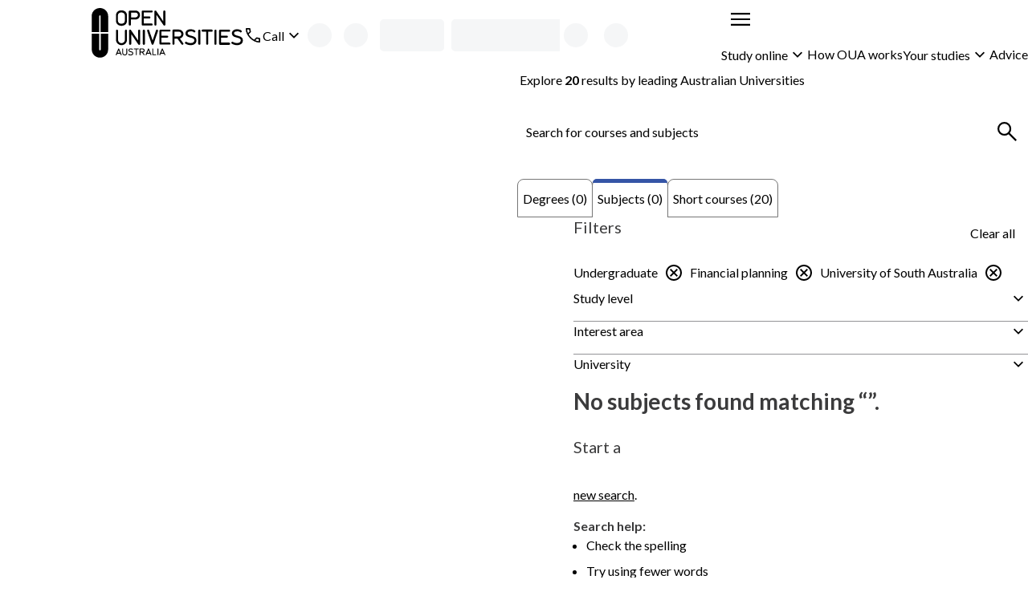

--- FILE ---
content_type: text/html; charset=utf-8
request_url: https://www.open.edu.au/courses/subjects/financial-planning/undergraduate/unisa
body_size: 25170
content:
<!DOCTYPE html><html lang="en-au"><head><meta charSet="UTF-8" data-next-head=""/><meta name="viewport" content="width=device-width, initial-scale=1" data-next-head=""/><link rel="icon" href="/courses/favicon.ico" data-next-head=""/><link rel="preload" href="https://cdn.optimizely.com/js/13018430509.js" as="script" data-next-head=""/><link rel="preconnect" href="https://logx.optimizely.com" data-next-head=""/><title data-next-head="">University of South Australia Undergraduate Financial planning Subjects | Open Universities Australia</title><meta name="description" content="Study undergraduate online with University of South Australia through Open Universities Australia. Explore all degrees, subjects and short courses now." data-next-head=""/><link rel="canonical" href="https://www.open.edu.au/courses/subjects/financial-planning/undergraduate/unisa" data-next-head=""/><link rel="preload" href="/courses/_next/static/media/6d664cce900333ee-s.p.woff2" as="font" type="font/woff2" crossorigin="anonymous" data-next-font="size-adjust"/><link rel="preload" href="/courses/_next/static/media/4de1fea1a954a5b6-s.p.woff2" as="font" type="font/woff2" crossorigin="anonymous" data-next-font="size-adjust"/><link rel="preload" href="/courses/_next/static/css/c488af18bf1a4846.css" as="style"/><link rel="preload" href="/courses/_next/static/css/7b433f63958b8c63.css" as="style"/><script type="application/ld+json" data-testid="structured-data-tag" data-next-head="">[]</script><link rel="stylesheet" href="/courses/_next/static/css/c488af18bf1a4846.css" data-n-g=""/><link rel="stylesheet" href="/courses/_next/static/css/7b433f63958b8c63.css" data-n-p=""/><noscript data-n-css=""></noscript><script defer="" noModule="" src="/courses/_next/static/chunks/polyfills-42372ed130431b0a.js"></script><script src="/courses/_next/static/chunks/webpack-64ec9b10fa7586a4.js" defer=""></script><script src="/courses/_next/static/chunks/framework-7d285516a2735614.js" defer=""></script><script src="/courses/_next/static/chunks/main-4165201bc235cd21.js" defer=""></script><script src="/courses/_next/static/chunks/pages/_app-325a5f0146ccf8b7.js" defer=""></script><script src="/courses/_next/static/chunks/58474bfb-9cc11d70d4debc4e.js" defer=""></script><script src="/courses/_next/static/chunks/4596ecfc-fc973de8fc94124f.js" defer=""></script><script src="/courses/_next/static/chunks/381-c90e28ef05fda3aa.js" defer=""></script><script src="/courses/_next/static/chunks/241-2b87c92cc5443495.js" defer=""></script><script src="/courses/_next/static/chunks/952-2fcda65e5bffb97b.js" defer=""></script><script src="/courses/_next/static/chunks/pages/%5B%5B...search%5D%5D-1ffbcc1b2f973e9f.js" defer=""></script><script src="/courses/_next/static/tY26InoZ1X8sBC7Rcfcw-/_buildManifest.js" defer=""></script><script src="/courses/_next/static/tY26InoZ1X8sBC7Rcfcw-/_ssgManifest.js" defer=""></script><style id="__jsx-3017254309">body{--font-family-body:'Lato', 'Lato Fallback'}</style><style data-styled="" data-styled-version="6.1.19">.bsNTsk{display:grid;column-gap:clamp(calc(var(--space-lg, 1.5rem) / 2), 3cqw, var(--space-lg, 1.5rem));align-items:center;grid-template-columns:auto 1fr;}/*!sc*/
.bsNTsk:is(ul){list-style-type:'';margin:0;padding:0;}/*!sc*/
.bsNTsk >[data-grid-column='full']{grid-column:1/-1;}/*!sc*/
.dBYKQr{display:grid;gap:clamp(calc(var(--space-xxs, 0.25rem) / 2), 3cqw, var(--space-xxs, 0.25rem));align-items:center;grid-template-columns:1fr auto;}/*!sc*/
.dBYKQr:is(ul){list-style-type:'';margin:0;padding:0;}/*!sc*/
.dBYKQr >[data-grid-column='full']{grid-column:1/-1;}/*!sc*/
.dQHqar{display:grid;}/*!sc*/
.dQHqar:is(ul){list-style-type:'';margin:0;padding:0;}/*!sc*/
.dQHqar >[data-grid-column='full']{grid-column:1/-1;}/*!sc*/
.ZIAyZ{display:grid;gap:clamp(calc(var(--space-xs, 0.5rem) / 2), 3cqw, var(--space-xs, 0.5rem));}/*!sc*/
.ZIAyZ:is(ul){list-style-type:'';margin:0;padding:0;}/*!sc*/
.ZIAyZ >[data-grid-column='full']{grid-column:1/-1;}/*!sc*/
.chnuTb{display:grid;width:100%;gap:clamp(calc(var(--space-xxl, 2.5rem) / 2), 3cqw, var(--space-xxl, 2.5rem));align-items:start;grid-template-columns:repeat(1, 1fr);}/*!sc*/
.chnuTb:is(ul){list-style-type:'';margin:0;padding:0;}/*!sc*/
.chnuTb >[data-grid-column='full']{grid-column:1/-1;}/*!sc*/
@container (min-width: 48rem){.chnuTb{grid-template-columns:2fr 4fr;}}/*!sc*/
.iqkdMn{display:grid;gap:clamp(calc(var(--space-sm, 0.75rem) / 2), 3cqw, var(--space-sm, 0.75rem));grid-template-columns:1fr auto;}/*!sc*/
.iqkdMn:is(ul){list-style-type:'';margin:0;padding:0;}/*!sc*/
.iqkdMn >[data-grid-column='full']{grid-column:1/-1;}/*!sc*/
.cQliqZ{display:grid;gap:clamp(calc(var(--space-md, 1.25rem) / 2), 3cqw, var(--space-md, 1.25rem));}/*!sc*/
.cQliqZ:is(ul){list-style-type:'';margin:0;padding:0;}/*!sc*/
.cQliqZ >[data-grid-column='full']{grid-column:1/-1;}/*!sc*/
.AuVpx{display:grid;gap:clamp(calc(var(--space-sm, 0.75rem) / 2), 3cqw, var(--space-sm, 0.75rem));}/*!sc*/
.AuVpx:is(ul){list-style-type:'';margin:0;padding:0;}/*!sc*/
.AuVpx >[data-grid-column='full']{grid-column:1/-1;}/*!sc*/
.goFKwp{display:grid;width:100%;gap:clamp(calc(var(--space-lg, 1.5rem) / 2), 3cqw, var(--space-lg, 1.5rem));}/*!sc*/
.goFKwp:is(ul){list-style-type:'';margin:0;padding:0;}/*!sc*/
.goFKwp >[data-grid-column='full']{grid-column:1/-1;}/*!sc*/
.ijEOKo{display:grid;container-type:inline-size;gap:clamp(calc(var(--space-lg, 1.5rem) / 2), 3cqw, var(--space-lg, 1.5rem));align-items:center;grid-template-columns:repeat(1, 1fr);}/*!sc*/
.ijEOKo:is(ul){list-style-type:'';margin:0;padding:0;}/*!sc*/
.ijEOKo >[data-grid-column='full']{grid-column:1/-1;}/*!sc*/
@container (min-width: 36rem){.ijEOKo{grid-template-columns:1fr auto;}}/*!sc*/
.eEYVkN{display:grid;height:100%;grid-template-rows:1fr auto;}/*!sc*/
.eEYVkN:is(ul){list-style-type:'';margin:0;padding:0;}/*!sc*/
.eEYVkN >[data-grid-column='full']{grid-column:1/-1;}/*!sc*/
.bKbFzS{display:grid;container-type:inline-size;gap:clamp(calc(var(--space-sm, 0.75rem) / 2), 3cqw, var(--space-sm, 0.75rem));grid-template-columns:repeat(1, 1fr);}/*!sc*/
.bKbFzS:is(ul){list-style-type:'';margin:0;padding:0;}/*!sc*/
.bKbFzS >[data-grid-column='full']{grid-column:1/-1;}/*!sc*/
@container (min-width: 48rem){.bKbFzS{grid-template-columns:minmax(min-content, 175px) 3fr;}}/*!sc*/
.bcJmlG{display:grid;row-gap:clamp(calc(var(--space-sm, 0.75rem) / 2), 3cqw, var(--space-sm, 0.75rem));align-content:start;}/*!sc*/
.bcJmlG:is(ul){list-style-type:'';margin:0;padding:0;}/*!sc*/
.bcJmlG >[data-grid-column='full']{grid-column:1/-1;}/*!sc*/
.iyeVcz{display:grid;container-type:inline-size;gap:clamp(calc(var(--space-base, 1rem) / 2), 3cqw, var(--space-base, 1rem));grid-template-columns:repeat(1, 1fr);}/*!sc*/
.iyeVcz:is(ul){list-style-type:'';margin:0;padding:0;}/*!sc*/
.iyeVcz >[data-grid-column='full']{grid-column:1/-1;}/*!sc*/
@container (min-width: 62rem){.iyeVcz{grid-template-columns:repeat(2, 1fr);}}/*!sc*/
@container (min-width: 80rem){.iyeVcz{grid-template-columns:1fr auto;}}/*!sc*/
.iMFaPO{display:grid;container-type:inline-size;gap:clamp(calc(var(--space-base, 1rem) / 2), 3cqw, var(--space-base, 1rem));grid-template-columns:repeat(1, 1fr);}/*!sc*/
.iMFaPO:is(ul){list-style-type:'';margin:0;padding:0;}/*!sc*/
.iMFaPO >[data-grid-column='full']{grid-column:1/-1;}/*!sc*/
@container (min-width: 48rem){.iMFaPO{grid-template-columns:repeat(2, 1fr);}}/*!sc*/
data-styled.g1[id="sc-bRKDuR"]{content:"bsNTsk,dBYKQr,dQHqar,ZIAyZ,chnuTb,iqkdMn,cQliqZ,AuVpx,goFKwp,ijEOKo,eEYVkN,bKbFzS,bcJmlG,iyeVcz,iMFaPO,"}/*!sc*/
.icNojt{container:buttonGroup/inline-size;width:100%;}/*!sc*/
.icNojt:has(+ div:last-child){margin-bottom:var(--space-md, 1.25rem);}/*!sc*/
data-styled.g2[id="sc-hvigdm"]{content:"icNojt,"}/*!sc*/
.XpKmQ{--_button-width:var(--_button-group-button-width, 100%);--_linkButton-width:var(--_button-group-button-width, 100%);display:var(--_button-group-wrapper-display, grid);gap:var(--space-sm, 0.75rem);}/*!sc*/
@container buttonGroup (inline-size > 26rem){.XpKmQ{--_button-group-wrapper-display:flex;--_button-group-button-width:auto;justify-content:start;align-items:center;}}/*!sc*/
data-styled.g3[id="sc-fhHczv"]{content:"XpKmQ,"}/*!sc*/
.akkrI{color:var(--local-text-color, light-dark(var(--color-text-body, #3b3b3c), var(--color-text-inverse, #ffffff)));max-width:var(--character-length-max, 80ch);font-size:var(--font-size-md, min(max(calc(1rem + 0.5vw),4vw),1.25rem));text-wrap:pretty;margin-block-start:0;margin-block-end:var(--_unstyled-text-margin-block-end, 0);}/*!sc*/
.akkrI:last-of-type:not(:first-child)+.sc-hvigdm,.akkrI:last-of-type+button:not([aria-labelledby]),.akkrI:last-of-type:not(:first-child)+a{margin-top:var(--space-base, 1rem);}/*!sc*/
.akkrI:has(+ [data-text-type='paragraph']){--_unstyled-text-margin-block-end:var(--space-xxs, 0.25rem);}/*!sc*/
.akkrI +[data-text-type='paragraph']{--_text-margin-block-start:0;}/*!sc*/
.hVSqlR{color:var(--local-text-color, light-dark(var(--color-text-body, #3b3b3c), var(--color-text-inverse, #ffffff)));max-width:var(--character-length-max, 80ch);font-weight:var(--font-weight-bold, 700);text-wrap:pretty;margin-block-start:0;margin-block-end:var(--_unstyled-text-margin-block-end, 0);}/*!sc*/
.hVSqlR:last-of-type:not(:first-child)+.sc-hvigdm,.hVSqlR:last-of-type+button:not([aria-labelledby]),.hVSqlR:last-of-type:not(:first-child)+a{margin-top:var(--space-base, 1rem);}/*!sc*/
.hVSqlR:has(+ [data-text-type='paragraph']){--_unstyled-text-margin-block-end:var(--space-xxs, 0.25rem);}/*!sc*/
.hVSqlR +[data-text-type='paragraph']{--_text-margin-block-start:0;}/*!sc*/
.bLnCA-D{color-scheme:var(--local-color-scheme, dark);color:var(--local-text-color, light-dark(var(--color-text-body, #3b3b3c), var(--color-text-inverse, #ffffff)));max-width:var(--character-length-max, 80ch);font-size:var(--font-size-sm, 0.875rem);text-wrap:pretty;margin-block-start:0;margin-block-end:var(--_unstyled-text-margin-block-end, 0);}/*!sc*/
.bLnCA-D:last-of-type:not(:first-child)+.sc-hvigdm,.bLnCA-D:last-of-type+button:not([aria-labelledby]),.bLnCA-D:last-of-type:not(:first-child)+a{margin-top:var(--space-base, 1rem);}/*!sc*/
.bLnCA-D:has(+ [data-text-type='paragraph']){--_unstyled-text-margin-block-end:var(--space-xxs, 0.25rem);}/*!sc*/
.bLnCA-D +[data-text-type='paragraph']{--_text-margin-block-start:0;}/*!sc*/
data-styled.g4[id="sc-ggWZvA"]{content:"akkrI,hVSqlR,bLnCA-D,"}/*!sc*/
.dwFFTT{font-weight:var(--font-weight-bold, 700);}/*!sc*/
:not(p)>.dwFFTT{color:var(--local-text-color, light-dark(var(--color-text-body, #3b3b3c), var(--color-text-inverse, #ffffff)));}/*!sc*/
data-styled.g7[id="sc-hjsuWn"]{content:"dwFFTT,"}/*!sc*/
.gVvWPS{color:var(--local-text-color, light-dark(var(--color-text-body, #3b3b3c), var(--color-text-inverse, #ffffff)));max-width:var(--character-length-max, 80ch);margin-block-start:var(--_text-margin-block-start, var(--space-base, 1rem));margin-block-end:var(--_text-margin-block-end, var(--space-base, 1rem));}/*!sc*/
.gVvWPS:last-of-type:not(:first-child)+.sc-hvigdm,.gVvWPS:last-of-type+button:not([aria-labelledby]),.gVvWPS:last-of-type:not(:first-child)+a{margin-top:var(--space-base, 1rem);}/*!sc*/
.gVvWPS:first-child,.gVvWPS:first-of-type{--_text-margin-block-start:0;}/*!sc*/
.gVvWPS:last-child{--_text-margin-block-end:0;}/*!sc*/
.gVvWPS[data-text-type='paragraph']>button,.gVvWPS[data-text-type='paragraph']>a{--button-display:inline-block;}/*!sc*/
data-styled.g8[id="sc-jJLAfE"]{content:"gVvWPS,"}/*!sc*/
.gjBVJt{margin:0;padding:0;list-style-type:none;display:flex;gap:var(--space-base, 1rem);flex-direction:row;align-items:center;flex-wrap:wrap;align-self:start;}/*!sc*/
.feqeva{margin:0;padding:0;list-style-type:none;display:flex;flex-direction:row;align-items:stretch;flex-wrap:wrap;align-self:start;}/*!sc*/
.epiNpq{margin:0;padding:0;list-style-type:none;display:grid;gap:var(--space-sm, 0.75rem);align-items:stretch;align-self:start;}/*!sc*/
.cHSLlX{margin:0;padding:0;list-style-type:none;display:flex;gap:var(--space-sm, 0.75rem);flex-direction:row;align-items:stretch;flex-wrap:wrap;align-self:start;}/*!sc*/
data-styled.g10[id="sc-kNOymR"]{content:"gjBVJt,feqeva,epiNpq,cHSLlX,"}/*!sc*/
.bZjSVQ{flex-shrink:0;}/*!sc*/
.bZjSVQ:not(:has(*)){color:light-dark(var(--color-text-body, #3b3b3c), CanvasText);}/*!sc*/
.eLxjWx{color-scheme:var(--local-color-scheme, dark);flex-shrink:0;}/*!sc*/
.eLxjWx:not(:has(*)){color:light-dark(var(--color-text-body, #3b3b3c), CanvasText);}/*!sc*/
data-styled.g11[id="sc-dYwGCk"]{content:"bZjSVQ,eLxjWx,"}/*!sc*/
.eXOAxc{fill:var(--_icon-fill, currentColor);width:var(--size-xl, 2rem);height:var(--size-xl, 2rem);flex-shrink:0;vertical-align:middle;}/*!sc*/
.jRnIyj{fill:var(--_icon-fill, currentColor);width:var(--size-lg, 1.5rem);height:var(--size-lg, 1.5rem);flex-shrink:0;transform:rotate(180deg);vertical-align:middle;}/*!sc*/
.HHNJI{fill:var(--_icon-fill, currentColor);width:var(--size-lg, 1.5rem);height:var(--size-lg, 1.5rem);flex-shrink:0;vertical-align:middle;}/*!sc*/
.gKMeuy{fill:var(--_icon-fill, currentColor);width:var(--size-lg, 1.5rem);height:var(--size-lg, 1.5rem);flex-shrink:0;transform:rotate(-5deg);vertical-align:middle;}/*!sc*/
data-styled.g12[id="sc-lgpSej"]{content:"eXOAxc,jRnIyj,HHNJI,gKMeuy,"}/*!sc*/
.gWMMWY{display:flex;gap:var(--space-xs, 0.5rem);justify-content:end;flex-direction:row;align-items:center;}/*!sc*/
.crhvJ{display:flex;gap:var(--space-xxs, 0.25rem);flex-direction:row;align-items:center;}/*!sc*/
.dvXIzj{display:flex;gap:var(--space-xs, 0.5rem);flex-direction:row;align-items:center;}/*!sc*/
.hjwolB{display:flex;gap:var(--space-sm, 0.75rem);justify-content:space-between;flex-direction:row;}/*!sc*/
data-styled.g14[id="sc-kcLKEh"]{content:"gWMMWY,crhvJ,dvXIzj,hjwolB,"}/*!sc*/
.caioUa:not(:focus):not(:active){position:absolute;width:1px;height:1px;padding:0;margin:-1px;overflow:hidden;clip:rect(0, 0, 0, 0);white-space:nowrap;border:0;}/*!sc*/
data-styled.g15[id="sc-dntSTA"]{content:"caioUa,"}/*!sc*/
.dnDSQX{display:var(--_button-display, block);align-content:center;text-align:center;font-family:inherit;font-size:var(--font-size-base, 1rem);font-weight:var(--font-weight-normal, 400);height:var(--_button-size, var(--size-tap-target, 3rem));border-radius:999px;padding:0 clamp(var(--space-base, 1rem), 3vw, calc(1 * var(--space-base, 1rem)));width:var(--_button-width, auto);justify-content:center;--_button-size:var(--size-xxl, 2.5rem);border:1px solid light-dark(var(--color-text-interactive, #3555a6), var(--color-text-inverse, #ffffff));background-color:var(--_button-color-bg, light-dark(var(--color-text-inverse, #ffffff), transparent));color:light-dark(var(--color-text-interactive, #3555a6), var(--color-text-inverse, #ffffff));border-radius:999px;margin:unset;text-underline-offset:3px;color-scheme:light;}/*!sc*/
.dnDSQX:has(svg){--_button-display:inline-flex;align-items:center;}/*!sc*/
.dnDSQX:hover:not(:disabled),.dnDSQX:focus:not(:disabled){--_button-color-bg:light-dark(
            hsl(from var(--color-text-interactive, #3555a6) h s 95% / 1),
            hsl(from var(--color-text-interactive, #3555a6) h s 45% / 1)
          );}/*!sc*/
@container contentGrid (inline-size > 25rem){.dnDSQX{align-self:start;justify-self:start;}}/*!sc*/
.dnDSQX:focus{outline-offset:0;}/*!sc*/
.dnDSQX:focus-visible{outline:2px solid color-mix(in srgb, var(--color-interactive, #3555a6), var(--color-inverse, #ffffff) 35%);outline-offset:2px;box-shadow:0 0 0 1px var(--color-inverse, #ffffff),0 0 0 2px var(--color-interactive, #3555a6);}/*!sc*/
.hjqZel{display:inline-flex;text-align:center;align-items:center;font-family:inherit;font-size:var(--_button-font-size, var(--font-size-base, 1rem));font-weight:var(--font-weight-normal, 400);height:var(--_button-size, var(--size-tap-target, 3rem));border-radius:999px;padding:0;width:var(--_button-width, auto);justify-content:center;--_button-size:var(--size-xxxxl, 3.5rem);border-radius:999px;margin:unset;text-decoration:underline;text-underline-offset:3px;text-decoration-thickness:1px;color-scheme:light;border:unset;background-color:unset;color:light-dark(var(--color-text-interactive, #3555a6), var(--color-text-inverse, #ffffff));}/*!sc*/
.hjqZel:has(svg){--_button-display:inline-flex;align-items:center;}/*!sc*/
@container contentGrid (inline-size > 25rem){.hjqZel{--_button-font-size:var(--font-size-md, min(max(calc(1rem + 0.5vw),4vw),1.25rem));align-self:start;justify-self:start;}}/*!sc*/
.hjqZel:hover,.hjqZel:focus{text-decoration-thickness:1.5px;}/*!sc*/
.hjqZel:focus{outline-offset:0;}/*!sc*/
.hjqZel:focus-visible{outline:2px solid color-mix(in srgb, var(--color-interactive, #3555a6), var(--color-inverse, #ffffff) 35%);outline-offset:2px;box-shadow:0 0 0 1px var(--color-inverse, #ffffff),0 0 0 2px var(--color-interactive, #3555a6);}/*!sc*/
.eOGetS{display:var(--_button-display, block);align-content:center;text-align:center;font-family:inherit;font-size:var(--font-size-base, 1rem);font-weight:var(--font-weight-normal, 400);height:var(--size-tap-target, 3rem);border-radius:999px;padding:0 clamp(var(--space-base, 1rem), 3vw, calc(1 * var(--space-md, 1.25rem)));min-width:max(10rem, max-content);width:var(--_button-width, auto);justify-content:center;border:1px solid var(--color-button-primary, #e42251);background-color:var(--_button-color-bg, var(--color-button-primary, #e42251));color:var(--color-text-inverse, #ffffff);border-radius:999px;margin:unset;text-underline-offset:3px;color-scheme:light;}/*!sc*/
.eOGetS:has(svg){--_button-display:inline-flex;align-items:center;}/*!sc*/
.eOGetS:hover:not(:disabled),.eOGetS:focus:not(:disabled){background-color:#8c1232;}/*!sc*/
@container contentGrid (inline-size > 25rem){.eOGetS{align-self:start;justify-self:start;}}/*!sc*/
.eOGetS:focus{outline-offset:0;outline:2px solid color-mix(in srgb, var(--color-button-primary, #e42251), white 35%);}/*!sc*/
.eOGetS:focus-visible{outline:2px solid color-mix(in srgb, var(--color-button-primary, #e42251), Canvas 35%);outline-offset:2px;}/*!sc*/
.dlxKHb{display:var(--_button-display, block);align-content:center;text-align:center;font-family:inherit;font-size:var(--font-size-base, 1rem);font-weight:var(--font-weight-normal, 400);height:var(--size-tap-target, 3rem);border-radius:999px;padding:0 clamp(var(--space-base, 1rem), 3vw, calc(1 * var(--space-md, 1.25rem)));width:var(--_button-width, clamp(10rem, 100%, 25rem));justify-content:center;border:1px solid light-dark(var(--color-text-interactive, #3555a6), var(--color-text-inverse, #ffffff));background-color:var(--_button-color-bg, light-dark(var(--color-text-inverse, #ffffff), transparent));color:light-dark(var(--color-text-interactive, #3555a6), var(--color-text-inverse, #ffffff));border-radius:999px;margin:unset;text-underline-offset:3px;color-scheme:light;}/*!sc*/
.dlxKHb:has(svg){--_button-display:inline-flex;align-items:center;}/*!sc*/
.dlxKHb:hover:not(:disabled),.dlxKHb:focus:not(:disabled){--_button-color-bg:light-dark(
            hsl(from var(--color-text-interactive, #3555a6) h s 95% / 1),
            hsl(from var(--color-text-interactive, #3555a6) h s 45% / 1)
          );}/*!sc*/
.dlxKHb:focus{outline-offset:0;}/*!sc*/
.dlxKHb:focus-visible{outline:2px solid color-mix(in srgb, var(--color-interactive, #3555a6), var(--color-inverse, #ffffff) 35%);outline-offset:2px;box-shadow:0 0 0 1px var(--color-inverse, #ffffff),0 0 0 2px var(--color-interactive, #3555a6);}/*!sc*/
.fWsNYb{display:var(--_button-display, block);align-content:center;text-align:center;font-family:inherit;font-size:var(--font-size-base, 1rem);font-weight:var(--font-weight-normal, 400);height:var(--size-tap-target, 3rem);border-radius:999px;padding:0 clamp(var(--space-base, 1rem), 3vw, calc(1 * var(--space-md, 1.25rem)));width:var(--_button-width, clamp(10rem, 100%, 25rem));justify-content:center;border:1px solid light-dark(var(--color-button-secondary, #3555a6), var(--color-text-inverse, #ffffff));background-color:var(
          --_button-color-bg,
          light-dark(var(--color-button-secondary, #3555a6), var(--color-text-inverse, #ffffff))
        );color:light-dark(var(--color-text-inverse, #ffffff), var(--color-text-interactive, #3555a6));border-radius:999px;margin:unset;text-underline-offset:3px;color-scheme:light;}/*!sc*/
.fWsNYb:has(svg){--_button-display:inline-flex;align-items:center;}/*!sc*/
.fWsNYb:hover:not(:disabled),.fWsNYb:focus:not(:disabled){--_button-color-bg:light-dark(
            hsl(from var(--color-text-interactive, #3555a6) h s 35% / 1),
            hsl(from var(--color-text-interactive, #3555a6) h s 85% / 1)
          );}/*!sc*/
.fWsNYb:focus{outline-offset:0;outline:2px solid color-mix(in srgb, var(--color-button-secondary, #3555a6), white 35%);}/*!sc*/
.fWsNYb:focus-visible{outline:2px solid color-mix(in srgb, var(--color-button-secondary, #3555a6), Canvas 35%);outline-offset:2px;}/*!sc*/
data-styled.g17[id="sc-dFVmKS"]{content:"dnDSQX,hjqZel,eOGetS,dlxKHb,fWsNYb,"}/*!sc*/
@media (prefers-reduced-motion: no-preference){.cypaZa{interpolate-size:allow-keywords;}}/*!sc*/
.cypaZa::details-content{opacity:0;block-size:0;overflow-y:clip;}/*!sc*/
@media (prefers-reduced-motion: no-preference){.cypaZa::details-content{transition:content-visibility 0.5s allow-discrete,opacity 0.5s,block-size 0.5s;}}/*!sc*/
.cypaZa[open]::details-content{opacity:1;block-size:auto;}/*!sc*/
data-styled.g18[id="sc-kCuUfV"]{content:"cypaZa,"}/*!sc*/
.ffiUsr{color:var(--_disclosure-summary-color, light-dark(var(--color-text-interactive, #3555a6), CanvasText));width:100%;display:inline-flex;justify-content:space-between;align-items:center;min-height:var(--size-xxl, 2.5rem);text-decoration:var(--_disclosure-text-decoration, underline);text-underline-offset:3px;text-decoration-thickness:1px;}/*!sc*/
.ffiUsr::-webkit-details-marker{display:none;}/*!sc*/
.ffiUsr:hover{text-decoration-thickness:1.5px;}/*!sc*/
data-styled.g19[id="sc-dNdcvo"]{content:"ffiUsr,"}/*!sc*/
.hbqlhi{display:grid;}/*!sc*/
.hbqlhi[open] >summary~div{padding-bottom:var(--space-base, 1rem);}/*!sc*/
.hbqlhi >summary{--_icon-fill:light-dark(var(--color-text-interactive, #3555a6), CanvasText);--_disclosure-summary-color:light-dark(var(--color-text-body, #3b3b3c), CanvasText);--_disclosure-text-decoration:none;padding-block:var(--space-sm, 0.75rem);align-items:start;}/*!sc*/
.hbqlhi +details{border-top:1px solid var(--color-border-default, #949496);}/*!sc*/
.gWsrCM{display:grid;}/*!sc*/
.gWsrCM[open] >summary~div{padding-bottom:var(--space-base, 1rem);}/*!sc*/
.gWsrCM >summary{--_icon-fill:light-dark(var(--color-text-interactive, #3555a6), CanvasText);--_disclosure-summary-color:light-dark(var(--color-text-body, #3b3b3c), CanvasText);--_disclosure-text-decoration:none;padding-block:var(--space-sm, 0.75rem);align-items:start;}/*!sc*/
.gWsrCM +details{border-top:1px dashed var(--color-border-default, #949496);}/*!sc*/
data-styled.g20[id="sc-fbQrwq"]{content:"hbqlhi,gWsrCM,"}/*!sc*/
.bjCfUd{list-style-type:var(--_unorderedList-list-style-type, disc);color:light-dark(var(--color-text-body, #3b3b3c), CanvasText);margin:0;padding:0 0 0 var(--_list-padding-left, var(--space-base, 1rem));display:grid;align-content:start;gap:var(--space-xs, 0.5rem);}/*!sc*/
.bjCfUd:not(:last-child){margin-bottom:var(--space-base, 1rem);}/*!sc*/
.bjCfUd:last-of-type:not(:first-child)+.sc-hvigdm,.bjCfUd:last-of-type+button:not([aria-labelledby]),.bjCfUd:last-of-type:not(:first-child)+a{margin-top:var(--space-base, 1rem);}/*!sc*/
.bjCfUd li>p:first-of-type{margin-block-start:0;}/*!sc*/
.bjCfUd ul{--_unorderedList-list-style-type:circle;}/*!sc*/
data-styled.g23[id="sc-jaXbil"]{content:"bjCfUd,"}/*!sc*/
.jFcmLM{max-width:var(--character-length-max, 80ch);font-size:var(--font-size-base, 1rem);}/*!sc*/
.jFcmLM::marker{color:currentColor;}/*!sc*/
.jFcmLM >div{overflow-wrap:anywhere;}/*!sc*/
.jFcmLM:not(:has(*)){color:light-dark(var(--color-text-body, #3b3b3c), CanvasText);}/*!sc*/
data-styled.g26[id="sc-gLaqbQ"]{content:"jFcmLM,"}/*!sc*/
.cZGQyH{--local-text-color:var(--color-text-body, #3b3b3c);--local-link-color:var(--color-text-interactive, #3555a6);--_label-color:var(--color-text-body, #3b3b3c);background-color:var(--bg-color-grey-light, light-dark(hsl(from var(--color-charcoal, #3b3b3c) h s 95% / 1), hsl(from var(--color-charcoal, #3b3b3c) h s 20% / 1)));}/*!sc*/
.irjKIU{--local-text-color:var(--color-text-body, #3b3b3c);--local-link-color:var(--color-text-interactive, #3555a6);--_label-color:var(--color-text-body, #3b3b3c);background-color:var(--bg-color-white, white);padding:clamp(calc(var(--space-md, 1.25rem) / 2), 3vw, var(--space-md, 1.25rem));}/*!sc*/
data-styled.g28[id="sc-eQwNpu"]{content:"cZGQyH,irjKIU,"}/*!sc*/
.ljqyeV{position:relative;}/*!sc*/
data-styled.g40[id="sc-dNFkOE"]{content:"asSJp,ljqyeV,"}/*!sc*/
.lplTCW{--_icon-fill:light-dark(var(--color-text-interactive, #3555a6), CanvasText);display:inline-flex;align-items:center;margin:unset;font-family:inherit;font-size:var(--font-size-base, 1rem);font-weight:var(--font-weight-normal, 400);height:var(--size-xxl, 2.5rem);color:light-dark(var(--color-text-body, #3b3b3c), CanvasText);border-radius:999px;position:relative;padding:0;border:0;background:unset;}/*!sc*/
.lplTCW:hover{text-decoration:underline;text-underline-offset:3px;}/*!sc*/
.lplTCW:focus{outline-offset:0;}/*!sc*/
.lplTCW:focus-visible{outline:2px solid color-mix(in srgb, var(--color-interactive, #3555a6), var(--color-inverse, #ffffff) 35%);outline-offset:2px;box-shadow:0 0 0 1px var(--color-inverse, #ffffff),0 0 0 2px var(--color-interactive, #3555a6);}/*!sc*/
data-styled.g41[id="sc-fszimp"]{content:"lplTCW,"}/*!sc*/
@container header-content (inline-size < 36rem){.jSrQn{display:none;}}/*!sc*/
data-styled.g43[id="sc-fYmhhH"]{content:"jSrQn,"}/*!sc*/
.kryRNQ{display:grid;container-type:inline-size;grid-template-columns:[full-width-start] minmax(1cqi, 1fr) [expanded-start] minmax(clamp(var(--space-base, 1rem), 5%, var(--space-xxl, 2.5rem)), 1fr) [content-start] min(calc(100% - 2cqi) - (clamp(var(--space-base, 1rem), 5%, var(--space-xxl, 2.5rem)) * 2), 1120px) [content-end] minmax(clamp(var(--space-base, 1rem), 5%, var(--space-xxl, 2.5rem)), 1fr) [expanded-end] minmax(1cqi, 1fr) [full-width-end];}/*!sc*/
.kryRNQ >*{grid-column:content;}/*!sc*/
data-styled.g50[id="sc-bAehkN"]{content:"kryRNQ,"}/*!sc*/
.PUDvT{position:absolute;width:1px;height:1px;padding:0;margin:-1px;overflow:hidden;clip:rect(0, 0, 0, 0);white-space:nowrap;border:0;}/*!sc*/
.PUDvT:first-of-type{--_heading-margin-block-start:0;}/*!sc*/
.PUDvT:has(+ p[data-text-type='lead']){--_heading-margin-block-end:var(--space-base, 1rem);}/*!sc*/
data-styled.g52[id="sc-bSFBcf"]{content:"PUDvT,"}/*!sc*/
.lcdBIQ{color:var(--local-text-color, light-dark(var(--color-text-body, #3b3b3c), var(--color-text-inverse, #ffffff)));font-weight:var(--font-weight-bold, 700);font-size:var(--font-size-h2, clamp(1.5rem, 2vw + 1rem, 1.75rem));max-width:var(--character-length-max, 80ch);text-wrap:pretty;line-height:1.3;margin-block-start:var(--_heading-margin-block-start, clamp(var(--space-md, 1.25rem), 2vw, var(--space-xl, 2rem)));margin-block-end:var(--_heading-margin-block-end, clamp(var(--space-sm, 0.75rem), var(--space-lg, 1.5rem), var(--space-xl, 2rem)));text-box:trim-both cap alphabetic;text-box-trim:trim-both;}/*!sc*/
.lcdBIQ:first-child{--_heading-margin-block-start:0;}/*!sc*/
.lcdBIQ:last-child{--_heading-margin-block-end:0;--_heading-margin-block-start:0;text-box-trim:trim-end;}/*!sc*/
.lcdBIQ:not(:first-child):has(+ p[data-text-type='paragraph']:not(:last-child)){--_heading-margin-block-end:var(--space-sm, 0.75rem);--_heading-margin-block-start:var(--space-lg, 1.5rem);}/*!sc*/
.lcdBIQ:has(+ p:first-of-type:last-of-type){--_heading-margin-block-end:var(--space-base, 1rem);}/*!sc*/
.lcdBIQ +p[data-text-type='paragraph']:not(:last-child){--_text-margin-block-start:var(--space-sm, 0.75rem);}/*!sc*/
data-styled.g53[id="sc-gsJsQu"]{content:"lcdBIQ,"}/*!sc*/
.fTCXed{display:inline-flex;align-items:center;justify-content:center;min-width:var(--size-lg, 1.5rem);height:var(--size-base, 1rem);padding:var(--space-xxs, 0.25rem) var(--space-xs, 0.5rem);box-sizing:content-box;border-radius:var(--border-radius-lg, 1rem);font-size:var(--font-size-sm, 0.875rem);color:light-dark(var(--color-text-body, #3b3b3c), var(--color-text-inverse, #ffffff));border:1px solid light-dark(var(--color-border-default, #949496), CanvasText);background-color:light-dark(Canvas, color-mix(in oklab, Canvas 92%, CanvasText));}/*!sc*/
data-styled.g61[id="sc-iIvHqT"]{content:"fTCXed,"}/*!sc*/
.ekNQiO{--_icon-fill:var(
    --_icon-button-color-fill,
    light-dark(var(--color-accent, #3555a6), color-mix(in oklab, CanvasText 35%, var(--color-accent, #3555a6)))
  );color:var(
    --_icon-button-color-fill,
    light-dark(var(--color-accent, #3555a6), color-mix(in oklab, CanvasText 35%, var(--color-accent, #3555a6)))
  );display:var(--_icon-button-display, inline-grid);align-items:center;margin:unset;border:var(--_icon-button-border, 1px solid transparent);background-color:var(
    --_icon-button-color-bg,
    transparent
  );justify-content:center;border-radius:999px;width:var(--size-tap-target, 3rem);height:var(--size-tap-target, 3rem);padding:0;aspect-ratio:1/1;}/*!sc*/
.ekNQiO:hover,.ekNQiO:focus{border:1px solid currentColor;background-color:var(
      --_icon-button-color-bg-hover,
      light-dark(color-mix(in oklab, var(--color-interactive, #3555a6) 10%, Canvas), color-mix(in oklab, Canvas 10%, Canvas))
    );}/*!sc*/
.ekNQiO:focus{outline:2px solid color-mix(in srgb, var(--color-interactive, #3555a6), Canvas 35%);}/*!sc*/
.ekNQiO:disabled{color:color-mix(in srgb, currentColor, Canvas 25%);--_icon-button-color-fill:color-mix(in srgb, currentColor, Canvas 25%);cursor:not-allowed;}/*!sc*/
.ekNQiO:disabled:hover,.ekNQiO:disabled:focus{border:1px solid transparent;background-color:transparent;}/*!sc*/
.hbjqAp{--_icon-fill:var(
    --_icon-button-color-fill,
    light-dark(var(--color-accent, #3555a6), color-mix(in oklab, CanvasText 35%, var(--color-accent, #3555a6)))
  );color:var(
    --_icon-button-color-fill,
    light-dark(var(--color-accent, #3555a6), color-mix(in oklab, CanvasText 35%, var(--color-accent, #3555a6)))
  );display:var(--_icon-button-display, inline-grid);align-items:center;margin:unset;border:var(--_icon-button-border, 1px solid transparent);background-color:var(
    --_icon-button-color-bg,
    transparent
  );justify-content:center;border-radius:999px;width:var(--_icon-button-size, calc(var(--size-xxl, 2.5rem) + var(--space-xxs, 0.25rem)));height:var(--_icon-button-size, calc(var(--size-xxl, 2.5rem) + var(--space-xxs, 0.25rem)));padding:0;aspect-ratio:1/1;}/*!sc*/
@container contentGrid (inline-size > 36rem){.hbjqAp{--_icon-button-size:var(--size-xxl, 2.5rem);}}/*!sc*/
.hbjqAp:hover,.hbjqAp:focus{border:1px solid currentColor;background-color:var(
      --_icon-button-color-bg-hover,
      light-dark(color-mix(in oklab, var(--color-interactive, #3555a6) 10%, Canvas), color-mix(in oklab, Canvas 10%, Canvas))
    );}/*!sc*/
.hbjqAp:focus{outline:2px solid color-mix(in srgb, var(--color-interactive, #3555a6), Canvas 35%);}/*!sc*/
.hbjqAp:disabled{color:color-mix(in srgb, currentColor, Canvas 25%);--_icon-button-color-fill:color-mix(in srgb, currentColor, Canvas 25%);cursor:not-allowed;}/*!sc*/
.hbjqAp:disabled:hover,.hbjqAp:disabled:focus{border:1px solid transparent;background-color:transparent;}/*!sc*/
.eIwxQ{--_icon-fill:var(
    --_icon-button-color-fill,
    light-dark(var(--color-accent, #3555a6), color-mix(in oklab, CanvasText 35%, var(--color-accent, #3555a6)))
  );color:var(
    --_icon-button-color-fill,
    light-dark(var(--color-accent, #3555a6), color-mix(in oklab, CanvasText 35%, var(--color-accent, #3555a6)))
  );display:var(--_icon-button-display, inline-grid);align-items:center;margin:unset;border:var(--_icon-button-border, 1px solid currentColor);background-color:var(
    --_icon-button-color-bg,
    Canvas
  );justify-content:center;border-radius:999px;width:var(--size-xxl, 2.5rem);height:var(--size-xxl, 2.5rem);padding:0;aspect-ratio:1/1;}/*!sc*/
.eIwxQ:hover,.eIwxQ:focus{border:1px solid currentColor;border-width:1.5px;background-color:var(
      --_icon-button-color-bg-hover,
      light-dark(color-mix(in oklab, var(--color-interactive, #3555a6) 10%, Canvas), color-mix(in oklab, Canvas 10%, Canvas))
    );}/*!sc*/
.eIwxQ:focus{outline:2px solid color-mix(in srgb, var(--color-interactive, #3555a6), Canvas 35%);}/*!sc*/
.eIwxQ:disabled{color:color-mix(in srgb, currentColor, Canvas 25%);--_icon-button-color-fill:color-mix(in srgb, currentColor, Canvas 25%);cursor:not-allowed;}/*!sc*/
.eIwxQ:disabled:hover,.eIwxQ:disabled:focus{border:1px solid transparent;background-color:transparent;}/*!sc*/
data-styled.g62[id="sc-jxOwhs"]{content:"ekNQiO,hbjqAp,eIwxQ,"}/*!sc*/
.dksXbl{--_icon-fill:var(--color-inverse, #ffffff);width:var(--size-lg, 1.5rem);height:var(--size-lg, 1.5rem);background-color:var(--color-accent, #3555a6);border:1px solid var(--color-accent, #3555a6);border-radius:var(--border-radius-xs, 0.25rem);flex-shrink:0;border-radius:var(--border-radius-xs, 0.25rem);}/*!sc*/
.dksXbl svg{margin-top:calc(var(--space-xxs, 0.25rem) * -1);}/*!sc*/
.jbqqIT{--_icon-fill:inherit;width:var(--size-lg, 1.5rem);height:var(--size-lg, 1.5rem);background-color:light-dark(Field, color-mix(in oklab, Field 15%, Canvas));border:1px solid var(--color-border-default, #949496);border-radius:var(--border-radius-xs, 0.25rem);flex-shrink:0;border-radius:var(--border-radius-xs, 0.25rem);}/*!sc*/
.jbqqIT svg{margin-top:calc(var(--space-xxs, 0.25rem) * -1);}/*!sc*/
data-styled.g77[id="sc-jDJeIs"]{content:"dksXbl,jbqqIT,"}/*!sc*/
.cjvHqr{display:flex;gap:var(--space-xs, 0.5rem);width:100%;color:var(--_label-color, light-dark(var(--color-text-body, #3b3b3c), CanvasText));align-items:start;max-width:var(--character-length-max, 80ch);}/*!sc*/
@container Fieldset (inline-size > 25rem){.cjvHqr{justify-self:start;}}/*!sc*/
.cjvHqr:has(input:disabled){--_label-color:color-mix(in srgb, var(--color-text-body, #3b3b3c) 50%, transparent);}/*!sc*/
.cjvHqr:hover input~.sc-jDJeIs{border-color:var(--color-accent, #3555a6);}/*!sc*/
.cjvHqr:focus input~.sc-jDJeIs,.cjvHqr input:focus~.sc-jDJeIs{border-color:var(--color-accent, #3555a6);outline:2px solid color-mix(in srgb, var(--color-accent, #3555a6), white 35%);}/*!sc*/
data-styled.g78[id="sc-eEHciv"]{content:"cjvHqr,"}/*!sc*/
.kFQiGK{all:unset;position:absolute;}/*!sc*/
data-styled.g79[id="sc-KsiuK"]{content:"kFQiGK,"}/*!sc*/
.gOYdVy{color:var(--_label-color, light-dark(var(--color-text-body, #3b3b3c), var(--color-text-inverse, #ffffff)));width:100%;padding:0;font-weight:var(--font-weight-bold, 700);text-box-trim:trim-both;margin-bottom:var(--space-xs, 0.5rem);}/*!sc*/
data-styled.g84[id="sc-gFqXPY"]{content:"gOYdVy,"}/*!sc*/
.izDbMD{background:transparent;align-content:center;--_icon-button-border:0;}/*!sc*/
.izDbMD:hover:not(:disabled),.izDbMD:focus:not(:disabled){border:unset;background-color:unset;}/*!sc*/
.izDbMD:hover:not(:disabled) svg,.izDbMD:focus:not(:disabled) svg{border:1px solid currentColor;border-radius:var(--border-radius-xl, 2rem);background-color:color-mix(in oklab, Canvas 85%, var(--color-accent, #3555a6));}/*!sc*/
.izDbMD:focus:not(:disabled){outline-offset:-10px;}/*!sc*/
data-styled.g89[id="sc-iQqcaB"]{content:"izDbMD,"}/*!sc*/
.klPdWV{position:relative;}/*!sc*/
data-styled.g90[id="sc-fcSHUR"]{content:"klPdWV,"}/*!sc*/
.hdjfBZ{display:block;padding-inline-start:var(
    --_input-padding-inline-start,
    var(--_input-padding-inline, var(--space-xs, 0.5rem))
  );padding-inline-end:var(
          --_input-padding-inline-end,
          var(--_input-padding-inline, calc(var(--space-xxl, 2.5rem) * 2))
        );height:var(--_input-height, var(--size-tap-target, 3rem));width:100%;background-color:light-dark(
    var(--_form-element-color-bg, Canvas),
    var(--_form-element-color-bg, color-mix(in srgb, Canvas, CanvasText 5%))
  );color:var(--_form-element-color, CanvasText);border:1px solid light-dark(
      var(--_form-element-color-border, var(--color-border-default, #949496)),
      var(--_form-element-color-border, color-mix(in srgb, CanvasText, transparent 70%))
    );font-family:inherit;font-size:var(--_form-element-font-size, var(--font-size-base, 1rem));font-weight:inherit;border-radius:var(
    --_form-element-border-radius,
    var(--_input-border-radius, var(--border-radius-sm, 0.5rem))
  );}/*!sc*/
.hdjfBZ::placeholder{color:color-mix(in srgb, CanvasText, Canvas 20%);}/*!sc*/
.hdjfBZ::-webkit-input-placeholder{color:inherit;}/*!sc*/
.hdjfBZ:not(:disabled):hover{--_form-element-color-border:var(--color-interactive, #3555a6);}/*!sc*/
.hdjfBZ:not(:disabled):focus{--_form-element-color-border:color-mix(in srgb, var(--color-interactive, #3555a6), CanvasText 15%);outline-color:color-mix(in srgb, var(--_form-element-color-outline, var(--color-interactive, #3555a6)), Canvas 35%);outline-style:solid;outline-width:2px;box-shadow:var(--_form-element-box-shadow-focus, none);}/*!sc*/
.hdjfBZ[aria-invalid='true'],.hdjfBZ[aria-invalid='true']:hover,.hdjfBZ[aria-invalid='true']:focus{--_form-element-color-border:var(--color-error, #e22252);--_form-element-color-outline:var(--color-error, #e22252);}/*!sc*/
.hdjfBZ:disabled{--_form-element-color:color-mix(in srgb, currentColor, CanvasText 25%);--_form-element-color-border:color-mix(in srgb, var(--color-disabled, #89898a), Canvas 30%);--_form-element-color-bg:color-mix(in srgb, var(--color-disabled, #89898a), Canvas 80%);}/*!sc*/
data-styled.g92[id="sc-fvubMj"]{content:"hdjfBZ,"}/*!sc*/
fieldset+.eJzntD,.eJzntD+fieldset,.eJzntD+p{margin-block-start:var(--space-md, 1.25rem);}/*!sc*/
.eJzntD+div{margin-block-start:var(--space-sm, 0.75rem);}/*!sc*/
data-styled.g94[id="sc-erPUmh"]{content:"eJzntD,"}/*!sc*/
.jAxuJt{position:relative;}/*!sc*/
data-styled.g95[id="sc-iRTMaw"]{content:"jAxuJt,"}/*!sc*/
.bhtXyB{position:relative;width:100%;}/*!sc*/
data-styled.g96[id="sc-eKrodz"]{content:"bhtXyB,"}/*!sc*/
.cWAQdZ{position:relative;z-index:calc(50 + 1);}/*!sc*/
.cWAQdZ ~button{z-index:calc(50 + 2);right:var(--_icon-button-right, var(--space-xxl, 2.5rem));}/*!sc*/
data-styled.g97[id="sc-jkvfRO"]{content:"cWAQdZ,"}/*!sc*/
.glQRce{position:absolute;text-align:left;width:100%;top:calc(100% + var(--_suggestion-list-margin-top, var(--space-sm, 0.75rem)));background-color:light-dark(Canvas, color-mix(in srgb, Canvas, CanvasText 8%));color:CanvasText;border:1px solid color-mix(in srgb, CanvasText, transparent 75%);display:none;box-shadow:none;border-radius:var(--_suggestion-list-border-radius, var(--border-radius-sm, 0.5rem));z-index:50;overflow:var(--_suggestion-list-overflow, hidden);list-style-type:'';margin:0;padding-block:var(--_suggestion-list-padding-block, 0);padding-inline:0;}/*!sc*/
data-styled.g98[id="sc-eXVaYZ"]{content:"glQRce,"}/*!sc*/
.inWdfx{position:absolute;right:var(--_icon-button-right, var(--space-xxs, 0.25rem));top:50%;transform:translateY(-50%);z-index:calc(50 + 2);}/*!sc*/
data-styled.g102[id="sc-fpikKz"]{content:"inWdfx,"}/*!sc*/
.eOfiUG{container:contentGrid/inline-size;display:grid;height:100%;align-content:start;grid-template-columns:[full-width-start] minmax(1cqi, 1fr) [expanded-start] minmax(clamp(var(--space-base, 1rem), 5%, var(--space-xxl, 2.5rem)), 1fr) [content-start] min(calc(100% - 2cqi) - (clamp(var(--space-base, 1rem), 5%, var(--space-xxl, 2.5rem)) * 2), 1120px) [content-end] minmax(clamp(var(--space-base, 1rem), 5%, var(--space-xxl, 2.5rem)), 1fr) [expanded-end] minmax(1cqi, 1fr) [full-width-end];}/*!sc*/
.eOfiUG >*{grid-column:var(--_content-grid-grid-column, content);}/*!sc*/
data-styled.g103[id="sc-gWaSiO"]{content:"eOfiUG,"}/*!sc*/
.bglFzb{width:100%;border-style:solid;color:var(--_divider-color, var(--color-border-default, #949496));margin-block:var(--space-sm, 0.75rem);border-width:0.5px 0 0;}/*!sc*/
.bglFzb:has(~ h3){margin-block-start:clamp(var(--space-md, 1.25rem), 2vw, var(--space-xl, 2rem));}/*!sc*/
data-styled.g122[id="sc-eJvlPh"]{content:"bglFzb,"}/*!sc*/
.gNFEex{container-type:inline-size;container-name:DialogContent;position:fixed;margin:0 auto 0 0;padding:0;min-height:100vh;width:clamp(26rem, 100%, calc(28rem + var(--space-xl, 2rem) * 2));background-color:transparent;border:none;grid-template-columns:1fr auto;gap:var(--space-xs, 0.5rem);transform:translateX(-100%) scaleX(1);opacity:0;display:grid;}/*!sc*/
@media (prefers-reduced-motion: no-preference){.gNFEex{transition:transform 0.5s ease,opacity 0.3s ease;}}/*!sc*/
.gNFEex[open]{transform:translateX(0) scaleX(1);opacity:1;}/*!sc*/
.gNFEex::backdrop{background-color:rgba(0, 0, 0, 0.5);}/*!sc*/
data-styled.g124[id="sc-lkCrJH"]{content:"gNFEex,"}/*!sc*/
.eNLmrU{background-color:Canvas;filter:drop-shadow(0px -1px 5px color-mix(in srgb, CanvasText, transparent 80%));position:static;display:block;height:100vh;overflow-y:auto;scrollbar-gutter:stable;}/*!sc*/
data-styled.g125[id="sc-bPkUNa"]{content:"eNLmrU,"}/*!sc*/
.bTVNsm{padding:var(--space-xl, 2rem);height:calc(100% - calc(var(--space-xl, 2rem) * 2));}/*!sc*/
data-styled.g127[id="sc-fGqoZs"]{content:"bTVNsm,"}/*!sc*/
.bRiOpO{order:2;margin-left:0;margin-right:2px;margin-top:var(--space-xxs, 0.25rem);}/*!sc*/
data-styled.g128[id="sc-bfjeOH"]{content:"bRiOpO,"}/*!sc*/
.bIMdbQ{fill:light-dark(var(--color-blue, #3555a6), CanvasText);}/*!sc*/
.kFyhFQ{fill:var(--color-inverse, #ffffff);}/*!sc*/
data-styled.g137[id="sc-enPhjR"]{content:"bIMdbQ,kFyhFQ,"}/*!sc*/
.HVpin{container:footer/inline-size;--local-text-color:white;padding-block:var(--space-md, 1.25rem);--_divider-color:color-mix(in srgb, CanvasText, transparent 75%);color-scheme:dark;background-color:var(--bg-color-blue-dark, hsl(from var(--color-blue, #3555a6) h s 30% / 1));}/*!sc*/
data-styled.g138[id="sc-fFmWCW"]{content:"HVpin,"}/*!sc*/
.jrKTIv{display:flex;flex-wrap:wrap;--_navigation-list-text-decoration:underline;}/*!sc*/
.jrKTIv li{font-size:var(--font-size-sm, 0.875rem);}/*!sc*/
data-styled.g139[id="sc-kbeVdv"]{content:"jrKTIv,"}/*!sc*/
.fJsJqR{grid-template-columns:repeat(auto-fit, minmax(12ch, 1fr));}/*!sc*/
data-styled.g140[id="sc-lehtBJ"]{content:"fJsJqR,"}/*!sc*/
.cCXQwK{display:flex;align-items:center;justify-content:center;border-radius:var(--border-radius-round, 50%);padding:var(--space-xs, 0.5rem);border:1px solid var(--_social-link-border, transparent);}/*!sc*/
.cCXQwK:hover{--_social-link-border:currentColor;}/*!sc*/
data-styled.g141[id="sc-bvErBc"]{content:"cCXQwK,"}/*!sc*/
.ckPgDt{display:flex;margin-left:calc(var(--space-sm, 0.75rem) * -1);}/*!sc*/
data-styled.g142[id="sc-eEfxbP"]{content:"ckPgDt,"}/*!sc*/
.hfaznC{container:header-content/inline-size;}/*!sc*/
data-styled.g143[id="sc-gkYeAe"]{content:"hfaznC,"}/*!sc*/
.gFsIQx{container:nav/inline-size;grid-template-areas:'buttons nav';}/*!sc*/
@container header-content (inline-size > 68rem){.gFsIQx{grid-template-areas:'nav buttons';}}/*!sc*/
data-styled.g144[id="sc-nIccd"]{content:"gFsIQx,"}/*!sc*/
.bvXGwh{grid-area:buttons;}/*!sc*/
data-styled.g145[id="sc-bUAJAs"]{content:"bvXGwh,"}/*!sc*/
.ifeHcJ{background-color:Canvas;}/*!sc*/
.ifeHcJ >div:last-of-type{position:relative;padding-block:var(--space-base, 1rem);}/*!sc*/
data-styled.g146[id="sc-fdbPbf"]{content:"ifeHcJ,"}/*!sc*/
.gRdXPC svg{width:clamp(100px, calc(5.5rem + 8vw), 220px);height:auto;}/*!sc*/
data-styled.g148[id="sc-bEXoF"]{content:"gRdXPC,"}/*!sc*/
.iqvDLU{color-scheme:light;display:inline-flex;text-align:center;align-items:center;font-family:inherit;font-size:var(--font-size-base, 1rem);font-weight:var(--font-weight-normal, 400);height:var(--size-tap-target, 3rem);border-radius:999px;padding:0;width:var(--_button-width, auto);justify-content:center;text-decoration:var(--_link-text-decoration, underline);text-decoration-thickness:var(--_link-text-decoration-thickness, 1px);align-items:center;min-width:fit-content;color:var(--local-text-color, light-dark(var(--color-text-interactive, #3555a6), var(--color-text-inverse, #ffffff)));}/*!sc*/
.iqvDLU:has(svg){--_button-display:inline-flex;align-items:center;}/*!sc*/
@container (inline-size > 25rem){.iqvDLU{width:var(--_linkButton-width, fit-content);}}/*!sc*/
.iqvDLU:focus{outline-offset:0;}/*!sc*/
.iqvDLU:focus-visible{outline:2px solid color-mix(in srgb, var(--color-interactive, #3555a6), var(--color-inverse, #ffffff) 35%);outline-offset:2px;box-shadow:0 0 0 1px var(--color-inverse, #ffffff),0 0 0 2px var(--color-interactive, #3555a6);}/*!sc*/
.jHXseU{color-scheme:light;--_icon-fill:light-dark(var(--color-text-interactive, #3555a6), CanvasText);display:inline-flex;text-align:center;align-items:center;font-family:inherit;font-size:var(--font-size-base, 1rem);font-weight:var(--font-weight-normal, 400);height:var(--_button-size, var(--size-tap-target, 3rem));border-radius:999px;padding:0;width:var(--_button-width, auto);justify-content:center;--_button-size:var(--size-xxl, 2.5rem);text-decoration:var(--_link-text-decoration, underline);text-decoration-thickness:var(--_link-text-decoration-thickness, 1px);align-items:center;min-width:fit-content;color:light-dark(var(--color-text-body, #3b3b3c), CanvasText);}/*!sc*/
.jHXseU:has(svg){--_button-display:inline-flex;align-items:center;}/*!sc*/
@container (inline-size > 25rem){.jHXseU{width:var(--_linkButton-width, fit-content);}}/*!sc*/
.jHXseU:not(:hover){text-decoration:none;}/*!sc*/
.jHXseU:focus{outline-offset:0;}/*!sc*/
.jHXseU:focus-visible{outline:2px solid color-mix(in srgb, var(--color-interactive, #3555a6), var(--color-inverse, #ffffff) 35%);outline-offset:2px;box-shadow:0 0 0 1px var(--color-inverse, #ffffff),0 0 0 2px var(--color-interactive, #3555a6);}/*!sc*/
data-styled.g151[id="sc-iKHArB"]{content:"iqvDLU,jHXseU,"}/*!sc*/
@container header-content (inline-size > 68rem){.bwQKHf{--_icon-button-display:none;}}/*!sc*/
data-styled.g163[id="sc-fSwKIM"]{content:"bwQKHf,"}/*!sc*/
@container header-content (inline-size < 68rem){.iUwrPP{display:none;}}/*!sc*/
data-styled.g164[id="sc-GjvTv"]{content:"iUwrPP,"}/*!sc*/
.kIKGcA:not(:focus){position:absolute;overflow:hidden;width:1px;height:1px;padding:0;clip:rect(1px, 1px, 1px, 1px);border:0;}/*!sc*/
.kIKGcA:focus{position:static;overflow:visible;clip:auto;border-radius:0;justify-content:start;padding:var(--space-base, 1rem);background-color:var(--bg-color-blue-light, light-dark(hsl(from var(--color-blue, #3555a6) h s 90% / 1), hsl(from var(--color-blue, #3555a6) h s 25% / 1)));outline:2px solid light-dark(var(--color-accent, #3555a6), currentColor);outline-offset:0;width:100%;}/*!sc*/
data-styled.g165[id="sc-cAnIvK"]{content:"kIKGcA,"}/*!sc*/
.bhlItc{height:var(--size-xxl, 2.5rem);}/*!sc*/
@container header-content (inline-size < 68rem){.bhlItc{display:none;}}/*!sc*/
data-styled.g166[id="sc-exoQfN"]{content:"bhlItc,"}/*!sc*/
.eNZFxd{height:var(--size-xxl, 2.5rem);}/*!sc*/
@container header-content (inline-size > 68rem){.eNZFxd{display:none;}}/*!sc*/
data-styled.g167[id="sc-grtcIc"]{content:"eNZFxd,"}/*!sc*/
.iSTthC:focus{outline:none;}/*!sc*/
data-styled.g173[id="sc-ezVCTl"]{content:"iSTthC,"}/*!sc*/
.jYQExf{display:grid;grid-template-rows:auto 1fr auto;min-height:100dvh;}/*!sc*/
data-styled.g174[id="sc-fgnnHK"]{content:"jYQExf,"}/*!sc*/
.dvGxEJ{--local-text-color:initial;grid-template-columns:inherit;display:grid;--_content-grid-grid-column:full-width;color-scheme:light;}/*!sc*/
.dvGxEJ +section{margin-top:var(--space-xl, 2rem);}/*!sc*/
.dvGxEJ >*{grid-column:content;}/*!sc*/
data-styled.g177[id="sc-eYRUSB"]{content:"dvGxEJ,"}/*!sc*/
.cGDckC{container:promo/inline-size;position:relative;overflow:clip;}/*!sc*/
p[data-text-type='paragraph']+.cGDckC{margin-top:var(--space-xl, 2rem);}/*!sc*/
.cGDckC+p[data-text-type='paragraph']{margin-bottom:var(--space-xl, 2rem);}/*!sc*/
data-styled.g186[id="sc-egFxlz"]{content:"cGDckC,"}/*!sc*/
@container promo (inline-size > 26rem){.jsAiQt{--_promo-container-align-items:start;}}/*!sc*/
@container promo (inline-size > 36rem){.jsAiQt{--_promo-container-flex-direction:row;--_promo-container-justify-content:space-between;--_promo-container-align-items:center;}}/*!sc*/
.jsAiQt .sc-iKHArB,.jsAiQt .sc-dFVmKS{flex-shrink:0;}/*!sc*/
data-styled.g188[id="sc-Ybpel"]{content:"jsAiQt,"}/*!sc*/
.dFamEz{--_input-height:var(--size-xxxxl, 3.5rem);}/*!sc*/
data-styled.g195[id="sc-inhABl"]{content:"dFamEz,"}/*!sc*/
.cFdNsj{--_content-grid-grid-column:full-width;display:grid;align-content:start;grid-template-columns:inherit;margin-top:var(--_section-margin-top, clamp(var(--space-xl, 2rem), 6vw, calc(var(--space-xxl, 2.5rem) * 2)));row-gap:var(--space-xxl, 2.5rem);}/*!sc*/
.cFdNsj[data-dark-bg]{--local-text-color:var(--color-text-inverse, #ffffff);--local-link-color:var(--color-text-inverse, #ffffff);--_label-color:var(--color-text-inverse, #ffffff);}/*!sc*/
.cFdNsj[data-bg-section]:not([data-dark-bg]){--local-text-color:var(--color-text-body, #3b3b3c)!important;--local-link-color:var(--color-text-interactive, #3555a6)!important;--_label-color:var(--color-text-body, #3b3b3c)!important;}/*!sc*/
[data-theme='dark'] .cFdNsj:not([data-bg-section]){--local-text-color:var(--color-text-inverse, #ffffff);--local-link-color:var(--color-text-inverse, #ffffff);--_label-color:var(--color-text-inverse, #ffffff);}/*!sc*/
.cFdNsj >*{grid-column:var(--_section-grid-column, content);}/*!sc*/
.cFdNsj >div+*{margin-top:var(--space-xl, 2rem);}/*!sc*/
aside~.cFdNsj,.cFdNsj[data-bg-section='true']:first-of-type:not(header + .cFdNsj){--_section-margin-top:0;}/*!sc*/
.cFdNsj:has(> [data-tabs-container]){--_section-margin-bottom:0;}/*!sc*/
.cFdNsj:last-of-type{margin-bottom:var(--_section-margin-bottom, clamp(var(--space-xl, 2rem), 4vw, var(--space-xxxl, 3rem)));}/*!sc*/
aside~.cFdNsj[data-bg-no-section='true']{--_section-margin-top:0;}/*!sc*/
.cFdNsj[data-bg-no-section='true']+[data-bg-no-section='true']{margin-top:clamp(var(--space-xl, 2rem), 6vw, calc(var(--space-xxl, 2.5rem) * 2));}/*!sc*/
.cFdNsj:only-of-type{--_section-margin-top:0;}/*!sc*/
data-styled.g196[id="sc-mqDxO"]{content:"cFdNsj,"}/*!sc*/
:root{color-scheme:light;--color-scheme:var(--_color-scheme, light);}/*!sc*/
@media (prefers-color-scheme: light){:root{--local-color-scheme:dark;}}/*!sc*/
*,:after,:before{box-sizing:border-box;}/*!sc*/
@media (prefers-reduced-motion: reduce){@view-transition{navigation:none;}}/*!sc*/
html{scrollbar-gutter:stable;}/*!sc*/
@media (prefers-reduced-motion: reduce){html{scroll-behavior:smooth;}}/*!sc*/
html:has(dialog[open]),html:has([aria-label="main"] > button[aria-expanded="true"]){overflow:hidden;}/*!sc*/
body{overscroll-behavior:contain;font-size:16px;padding:0;margin:0;font-weight:var(--font-weight-normal, 400);font-family:var(--font-family-body, 'Lato', 'Lucida Grande', Tahoma, Sans-Serif);line-height:1.5;text-wrap:pretty;background-color:Canvas;color:var(--local-text-color, light-dark(var(--color-text-body, #3b3b3c), var(--color-text-inverse, #ffffff)));}/*!sc*/
main{max-width:100dvw;background-color:Canvas;}/*!sc*/
a{color:var(--local-link-color, light-dark(var(--color-text-interactive, #3555a6), var(--color-text-inverse, #ffffff)));text-decoration:var(--_link-text-decoration, underline);text-underline-offset:3px;text-decoration-thickness:var(--_link-text-decoration-thickness, 1px);}/*!sc*/
a[download] svg{vertical-align:-5px;margin-right:var(--space-xxs, 0.25rem);}/*!sc*/
a[target="_blank"] svg{vertical-align:-3px;margin-left:var(--space-xxs, 0.25rem);}/*!sc*/
a:hover,a:focus{--_link-text-decoration-thickness:1.5px;}/*!sc*/
nav a{--local-link-color:light-dark(var(--color-text-body, #3b3b3c), var(--color-text-inverse, #ffffff));}/*!sc*/
nav a:not(:hover){--_link-text-decoration:none;}/*!sc*/
div:has(> p:first-child):has(> :is(a, button):last-child):not(:has(> p ~ p)):not(:has(> :is(a,button) ~ :is(a,button)))>p{display:inline-block;margin-right:var(--space-xxs, 0.25rem);}/*!sc*/
div:has(> p:only-of-type):has(> :is(a, button):only-of-type)>p+button,div:has(> p:only-of-type):has(> :is(a, button):only-of-type)>p+a,div:has(> p:only-child):has(> :is(a, button):only-child)>:is(a, button):only-child,p[data-text-type="paragraph"]:has(> :is(a:[class], button):only-child)>:is(a:[class], button):only-child,p:has(> span + a:[class]):not(:has(> :not(span, a:[class])))>a:[class]{--button-display:inline-block;display:inline-block;margin:0;}/*!sc*/
div:has(> p:first-child:only-of-type + a:only-of-type):not(:has(:not(p, a))) p:not([data-text-type="paragraph"]){margin:0;}/*!sc*/
p:not([data-text-type="paragraph"])>svg:first-child{margin-right:var(--size-xxs, 0.25rem);display:inline-block;}/*!sc*/
figure ~a,blockquote ~a,figure ~button,blockquote ~button{margin-top:var(--space-md, 1.25rem);}/*!sc*/
data-styled.g204[id="sc-global-kCrLXZ1"]{content:"sc-global-kCrLXZ1,"}/*!sc*/
.fXEEgR{grid-template-columns:inherit;display:grid;grid-column:full-width;}/*!sc*/
data-styled.g212[id="sc-eLLnlC"]{content:"fXEEgR,"}/*!sc*/
.ivwOoZ{container:tabs/inline-size;display:grid;grid-column:full-width;grid-template-columns:inherit;}/*!sc*/
data-styled.g213[id="sc-fRGMHx"]{content:"ivwOoZ,"}/*!sc*/
.RCZFS{grid-column:var(--tabs-sectionRow-gri-column, full-width);margin:-1px 0 0 -1px;}/*!sc*/
@container tabs (inline-size > 36rem){.RCZFS{--tabs-sectionRow-gri-column:content;}}/*!sc*/
data-styled.g214[id="sc-cVmcbw"]{content:"RCZFS,"}/*!sc*/
.fEkLsx{display:inline-grid;width:100%;justify-content:start;grid-auto-flow:column;white-space:nowrap;overflow:hidden;overflow-x:auto;max-width:100%;margin-bottom:-2px;}/*!sc*/
@container tabs (inline-size <= 36rem){.fEkLsx{padding-inline:calc(clamp(var(--space-base, 1rem), 5%, var(--space-xxl, 2.5rem)) + 1cqi);}}/*!sc*/
.fEkLsx::-webkit-scrollbar{display:none;}/*!sc*/
.fEkLsx{-ms-overflow-style:none;scrollbar-width:none;}/*!sc*/
data-styled.g215[id="sc-gKWOzz"]{content:"fEkLsx,"}/*!sc*/
.ddzhqU{padding-block:var(--space-xxl, 2.5rem);border-top:1px solid color-mix(in oklab, Canvas 85%, CanvasText);grid-template-columns:inherit;display:grid;grid-column:full-width;}/*!sc*/
.ddzhqU >*{grid-column:content;width:100%;}/*!sc*/
data-styled.g216[id="sc-dOCdTy"]{content:"ddzhqU,"}/*!sc*/
.fmsKFV{font-family:inherit;font-size:var(--font-size-base, 1rem);margin:unset;border-radius:var(--border-radius-sm, 0.5rem) var(--border-radius-sm, 0.5rem) 0 0;color:light-dark(var(--color-text-body, #3b3b3c), color-mix(in srgb, var(--color-text-inverse, #ffffff), transparent 40%));font-weight:inherit;position:relative;padding-inline:var(--space-lg, 1.5rem);height:var(--size-tap-target, 3rem);margin-bottom:1px;background-color:var(--_tabs-button-bg-color, Canvas);border-color:color-mix(in oklab, Canvas 85%, CanvasText);border-width:1px;border-style:solid;--_tabs-button-bg-color:color-mix(in srgb, var(--bg-color-grey-light, light-dark(hsl(from var(--color-charcoal, #3b3b3c) h s 95% / 1), hsl(from var(--color-charcoal, #3b3b3c) h s 20% / 1))), Canvas 90%);}/*!sc*/
.fmsKFV +button{margin-left:-1px;}/*!sc*/
@media (prefers-reduced-motion: no-preference){.fmsKFV{transition:all 0.3s;}}/*!sc*/
.fmsKFV:after{content:'';width:0;transform:scale(0);background-color:var(--color-accent, #3555a6);position:absolute;border-radius:var(--border-radius-sm, 0.5rem) var(--border-radius-sm, 0.5rem) 0 0;left:0;top:-1px;height:5px;}/*!sc*/
@media (prefers-reduced-motion: no-preference){.fmsKFV:after{transition:0.4s;}}/*!sc*/
.fmsKFV:focus{outline:none;}/*!sc*/
.fmsKFV:focus-visible{border-color:var(--color-accent, #3555a6);}/*!sc*/
.fsYUJa{font-family:inherit;font-size:var(--font-size-base, 1rem);margin:unset;border-radius:var(--border-radius-sm, 0.5rem) var(--border-radius-sm, 0.5rem) 0 0;color:light-dark(var(--color-text-body, #3b3b3c), var(--color-text-inverse, #ffffff));font-weight:inherit;position:relative;padding-inline:var(--space-lg, 1.5rem);height:var(--size-tap-target, 3rem);margin-bottom:1px;background-color:var(--_tabs-button-bg-color, Canvas);border-color:color-mix(in oklab, Canvas 85%, CanvasText);border-width:1px 1px 0 1px;border-style:solid;--_tabs-button-bg-color:var(--bg-color-grey-light, light-dark(hsl(from var(--color-charcoal, #3b3b3c) h s 95% / 1), hsl(from var(--color-charcoal, #3b3b3c) h s 20% / 1)));}/*!sc*/
.fsYUJa +button{margin-left:-1px;}/*!sc*/
@media (prefers-reduced-motion: no-preference){.fsYUJa{transition:all 0.3s;}}/*!sc*/
.fsYUJa:after{content:'';width:100%;transform:scale(1);background-color:var(--color-accent, #3555a6);position:absolute;border-radius:var(--border-radius-sm, 0.5rem) var(--border-radius-sm, 0.5rem) 0 0;left:0;top:-1px;height:5px;}/*!sc*/
@media (prefers-reduced-motion: no-preference){.fsYUJa:after{transition:0.4s;}}/*!sc*/
.fsYUJa:focus{outline:none;}/*!sc*/
.fsYUJa:focus-visible{z-index:1;border-color:var(--color-accent, #3555a6);}/*!sc*/
data-styled.g217[id="sc-eUxDpt"]{content:"fmsKFV,fsYUJa,"}/*!sc*/
.YBwmK{color:light-dark(var(--_text-color, var(--color-text-body, #3b3b3c)), CanvasText);}/*!sc*/
data-styled.g219[id="sc-hUZldv"]{content:"YBwmK,"}/*!sc*/
.fLLtBK{margin:0;padding:0;list-style-type:'';display:flex;gap:var(--space-xs, 0.5rem);flex-wrap:wrap;}/*!sc*/
data-styled.g220[id="sc-eYEAxu"]{content:"fLLtBK,"}/*!sc*/
.gUrTek{align-items:center;display:inline-flex;background-color:light-dark(Canvas, color-mix(in oklab, Canvas 92%, CanvasText));min-height:var(--size-xxl, 2.5rem);border-radius:var(--border-radius-xs, 0.25rem);padding-inline:var(--space-sm, 0.75rem) var(--space-xxs, 0.25rem);border:1px solid var(--_tag-color, light-dark(color-mix(in oklab, CanvasText 15%, Canvas), color-mix(in oklab, CanvasText 35%, Canvas)));}/*!sc*/
data-styled.g221[id="sc-ixyMIc"]{content:"gUrTek,"}/*!sc*/
@container contentGrid (inline-size < 48rem){.kMOrJo{display:none;}}/*!sc*/
data-styled.g230[id="sc-9e3f7f65-0"]{content:"kMOrJo,"}/*!sc*/
.jgMclg{padding-bottom:0;}/*!sc*/
.jgMclg details>div{padding-left:var(--space-xl, 2rem);}/*!sc*/
data-styled.g231[id="sc-36640a35-0"]{content:"jgMclg,"}/*!sc*/
.gGEMri h2{font-size:var(--font-size-md, min(max(calc(1rem + 0.5vw),4vw),1.25rem));font-weight:var(--font-weight-normal, 400);}/*!sc*/
data-styled.g232[id="sc-d1e41d8b-0"]{content:"gGEMri,"}/*!sc*/
</style></head><body><div id="__next"><div class="sc-fgnnHK jYQExf"><div><section id="skipToMain" aria-label="skip to main content"><a href="#main-content" class="sc-iKHArB iqvDLU sc-cAnIvK kIKGcA">Skip to main content</a></section><header class="sc-fdbPbf ifeHcJ"><div class="sc-bAehkN kryRNQ"><div class="sc-bRKDuR bsNTsk sc-gkYeAe hfaznC"><div class="sc-bEXoF gRdXPC"><a href="https://www.open.edu.au" aria-label="Open Universities Australia"><svg viewBox="0 0 135.1 45" width="121" height="40" aria-hidden="true" class="sc-enPhjR bIMdbQ"><path d="M15 7.3v14.4H8.3V7.3c0-.4-.3-.7-.7-.7-.3.1-.6.4-.6.7v14.4H.3V7.3C.3 3.3 3.6 0 7.7 0S15 3.3 15 7.3zM134 20.5c.8.8-.4 2.2-1.3 1.3l-.1-.1c-.6-.5-1.6-.6-2.4-.6-2 0-2.9.8-2.9 1.8 0 1.1 1.2 1.5 2.2 1.9 2.4.7 5.7 1.1 5.7 4.5 0 3-2.6 4.3-5.2 4.3-1.6 0-3.5-.5-4.7-1.4-1-.7.1-2.2 1.1-1.5.8.6 2.3 1 3.6 1 2.1 0 3.3-1 3.3-2.5 0-1.3-1.1-1.7-2.2-2.1-2.3-.7-5.7-1-5.7-4.2 0-2.6 2.5-3.7 4.7-3.7 1.1.1 3 .3 3.9 1.3zM123.8 32c.2.5-.1 1.3-.9 1.3h-8c-.5 0-.9-.4-.9-.9V20.5c0-.5.4-.9.9-.9h8c1 0 1.2 1.2.6 1.7-.1.1-.3.2-.6.2h-7.1V25h5.1c1.2 0 1.2 1.8 0 1.8h-5.1v4.5h7.1c.5.1.8.4.9.7zm-12.1-11.5v11.9c0 1.2-1.9 1.2-1.9 0V20.5c.1-1.2 1.9-1.2 1.9 0zm-4.3-1c1.2 0 1.2 1.9 0 1.9h-3.1v10.9c0 1.2-1.9 1.2-1.9 0V21.4h-3.1c-1.2 0-1.2-1.9 0-1.9h8.1zm-10.1 1v11.9c0 1.2-1.9 1.2-1.9 0V20.5c0-1.2 1.9-1.2 1.9 0zm-4.7 0c.8.8-.4 2.2-1.3 1.3l-.1-.1c-.6-.5-1.6-.6-2.4-.6-2 0-2.9.8-2.9 1.8 0 1.1 1.2 1.5 2.2 1.9 2.4.7 5.7 1.1 5.7 4.5 0 3-2.6 4.3-5.2 4.3-1.6 0-3.5-.5-4.7-1.4-1-.7.1-2.2 1.1-1.5.8.6 2.3 1 3.6 1 2.1 0 3.3-1 3.3-2.5 0-1.3-1.1-1.7-2.2-2.1-2.3-.7-5.7-1-5.7-4.2 0-2.6 2.5-3.7 4.7-3.7 1.1.1 3 .3 3.9 1.3zm-22.9-1c.6 0 .9.5.9.9 0 .5-.3.9-.9.9h-7.1V25h5.1c1.2 0 1.2 1.8 0 1.8h-5.1v4.5h7.1c.6 0 .9.5.9.9 0 .5-.3.9-.9.9h-8c-.5 0-.9-.4-.9-.9V20.5c0-.5.4-.9.9-.9h8v-.1zM66.1 3.2V15c0 .9-1.2 1.3-1.7.5l-6.3-9.3V15c0 1.2-1.9 1.2-1.9 0V3.2c0-.9 1.2-1.3 1.7-.5l6.3 9.4V3.2c0-1.3 1.9-1.3 1.9 0zm-.1 39c.1.3 0 .5-.2.5-.2.1-.4 0-.5-.2l-.5-1.1H62l-.5 1.1c-.2.5-1 .2-.8-.3l2.2-5.3c.1-.3.6-.4.8 0l2.3 5.3zm-1.6-1.7l-1-2.4-1 2.4h2zM59.8 37v5.3c0 .5-.8.5-.8 0V37c-.1-.5.8-.5.8 0zm-2.1-16.8c.5-1.5 2.1-.3 1.8.6l-4 11.8c-.3.9-1.5.9-1.7 0l-4-11.8c-.4-1.2 1.4-1.8 1.8-.6l3.1 9.2 3-9.2zm-.2 21.7c.6 0 .6.8 0 .8h-2.7c-.2 0-.4-.2-.4-.4V37c0-.5.8-.5.8 0v4.9h2.3zM53.8 2.2c.6 0 .9.5.9.9 0 .5-.3.9-.9.9h-7.1v3.6h5.1c1.2 0 1.2 1.9 0 1.9h-5.1V14h7.1c.6 0 .9.5.9.9 0 .5-.3.9-.9.9h-8c-.5 0-.9-.4-.9-.9V3.2c0-.5.4-.9.9-.9h8v-.1zm-.2 40c.1.3 0 .5-.2.5-.2.1-.4 0-.5-.2l-.5-1.1h-2.7l-.5 1.1c-.2.5-1 .2-.8-.3l2.2-5.3c.1-.3.6-.4.8 0l2.2 5.3zM52 40.5l-1-2.4-1 2.4h2zm-4.2-20v11.9c0 1.2-1.9 1.2-1.9 0V20.5c0-1.2 1.9-1.2 1.9 0zm-4.2 0v11.9c0 .9-1.2 1.3-1.7.5l-6.3-9.3v8.8c0 1.2-1.9 1.2-1.9 0V20.5c0-.9 1.2-1.3 1.7-.5l6.3 9.3v-8.8c.1-1.2 1.9-1.2 1.9 0zm-.2-14.2c0 2.3-1.8 4.1-4.1 4.1h-4V15c0 1.2-1.9 1.2-1.9 0V3.2c0-.5.4-.9.9-.9h4.9c2.4-.1 4.2 1.7 4.2 4zm-1.8 0c-.1-1.2-.9-2.2-2.2-2.2h-4v4.4h4c1.2 0 2.1-1 2.2-2.2zm.3 30.3c.6 0 .6.8 0 .8h-1.4v4.9c0 .5-.8.5-.8 0v-4.9h-1.4c-.6 0-.6-.8 0-.8h3.6zm-5 .5c.3.4-.2 1-.6.6-.3-.2-.7-.3-1.1-.3-.9 0-1.3.4-1.3.8 0 .5.5.7 1 .8 1.1.3 2.5.5 2.5 2 0 1.3-1.2 1.9-2.3 1.9-.7 0-1.6-.2-2.1-.6-.4-.3 0-1 .5-.7.4.3 1 .5 1.6.5.9 0 1.5-.5 1.5-1.1s-.5-.8-1-.9c-1-.3-2.5-.5-2.5-1.9 0-1.2 1.1-1.6 2.1-1.6.4-.1 1.3 0 1.7.5zm-4.8-.1v3.7c0 1.2-1 2.2-2.3 2.2-1.2 0-2.2-1-2.2-2.2V37c0-.5.8-.5.8 0v3.7c0 .8.6 1.4 1.4 1.4s1.4-.6 1.4-1.4V37c0-.5.9-.5.9 0zm-.3-16.5v8.2c0 2.7-2.2 4.9-4.9 4.9S22 31.4 22 28.7v-8.2c0-1.2 1.8-1.2 1.8 0v8.2c0 1.7 1.4 3.1 3.1 3.1s3.1-1.4 3.1-3.1v-8.2c-.1-1.2 1.8-1.2 1.8 0zm0-13.9v5c0 2.7-2.2 4.5-4.9 4.5S22 14.3 22 11.6v-5c0-2.5 1.8-4.5 4.9-4.5 3 0 4.9 2 4.9 4.5zm-1.9 5c.1-1.5.1-3.2 0-5-.1-1.7-1.4-2.6-3.1-2.6-2 0-3 1.1-3.1 2.6s-.1 3.2 0 5c.1 1.7 1.4 2.6 3.1 2.6 2 0 3.1-1.1 3.1-2.6zM27 42.2c.1.3 0 .5-.2.5-.2.1-.4 0-.5-.2l-.5-1.1h-2.7l-.5 1.1c-.2.5-1 .2-.8-.3l2.2-5.3c.1-.3.6-.4.8 0l2.2 5.3zm-1.6-1.7l-1-2.4-1 2.4h2zM15 23.2v14.4c0 4.1-3.3 7.3-7.3 7.3-4.1 0-7.3-3.3-7.3-7.3V23.2H7v14.4c0 .4.3.7.7.7s.7-.3.7-.7V23.2H15zm67 8.6l-3-4.2c1.8-.4 3.2-2.1 3.2-4 0-2.2-1.8-4.1-4.1-4.1h-4.9c-.5 0-.9.4-.9.9v11.9c0 1.2 1.9 1.2 1.9 0v-4.6h2.6l3.7 5.2c.7 1 2.2-.1 1.5-1.1zm-7.9-6v-4.4h4c1.3 0 2.1 1 2.2 2.2-.1 1.2-.9 2.2-2.2 2.2h-4zM47.5 42.1l-1.4-1.9c.8-.2 1.5-.9 1.5-1.8 0-1-.8-1.8-1.9-1.8h-2.2c-.2 0-.4.2-.4.4v5.3c0 .5.8.5.8 0v-2.1h1.2l1.7 2.3c.3.5 1 0 .7-.4zm-3.6-2.7v-2h1.8c.6 0 1 .5 1 1s-.4 1-1 1h-1.8z"></path></svg></a></div><div class="sc-bRKDuR dBYKQr sc-nIccd gFsIQx"><nav aria-label="main"><button type="button" aria-expanded="false" aria-haspopup="true" class="sc-jxOwhs ekNQiO sc-fSwKIM bwQKHf" aria-labelledby="open-main-navigation-btn-label"><svg xmlns="http://www.w3.org/2000/svg" viewBox="0 96 960 960" width="20" height="20" aria-hidden="true" focusable="false" class="sc-lgpSej eXOAxc"><path d="M120 816v-66.666h720V816H120Zm0-206.667v-66.666h720v66.666H120Zm0-206.667V336h720v66.666H120Z"></path></svg><span hidden="" id="open-main-navigation-btn-label">open main navigation</span></button><div class="sc-GjvTv iUwrPP"><ul class="sc-kNOymR gjBVJt"><li class="sc-dYwGCk bZjSVQ"><div class="sc-dNFkOE asSJp"><button type="button" aria-expanded="false" aria-haspopup="true" class="sc-fszimp lplTCW">Study online<svg xmlns="http://www.w3.org/2000/svg" viewBox="0 96 960 960" aria-hidden="true" focusable="false" class="sc-lgpSej jRnIyj"><path d="M287.333 711 240 663.667l240-240L720 663l-47.333 47.333L480 517.666 287.333 711Z"></path></svg></button></div></li><li class="sc-dYwGCk bZjSVQ"><a href="/how-oua-works" class="sc-iKHArB jHXseU">How OUA works</a></li><li class="sc-dYwGCk bZjSVQ"><div class="sc-dNFkOE asSJp"><button type="button" aria-expanded="false" aria-haspopup="true" class="sc-fszimp lplTCW">Your studies<svg xmlns="http://www.w3.org/2000/svg" viewBox="0 96 960 960" aria-hidden="true" focusable="false" class="sc-lgpSej jRnIyj"><path d="M287.333 711 240 663.667l240-240L720 663l-47.333 47.333L480 517.666 287.333 711Z"></path></svg></button></div></li><li class="sc-dYwGCk bZjSVQ"><a href="/advice" class="sc-iKHArB jHXseU">Advice</a></li></ul></div></nav><div class="sc-kcLKEh gWMMWY sc-bUAJAs bvXGwh"><div class="sc-dNFkOE ljqyeV sc-etsjJW evdcKJ"><button type="button" aria-label="Call options" aria-expanded="false" aria-haspopup="true" class="sc-fszimp lplTCW"><span class="sc-kcLKEh crhvJ"><svg xmlns="http://www.w3.org/2000/svg" viewBox="0 96 960 960" aria-hidden="true" focusable="false" class="sc-lgpSej HHNJI"><path d="M796 936q-124.333 0-245.5-59.167-121.167-59.166-216.667-154.666T179.167 505.5Q120 384.333 120 260q0-18.857 12.571-31.429Q145.143 216 164 216h147.333q13.741 0 24.537 9.333 10.796 9.334 13.463 24.667L376 380.666q2 14-.5 25.5T364.666 426l-99 100Q317 612 384.5 679T536 793.334l94.667-96.667q9.667-10.333 23.167-14.833 13.5-4.5 26.833-1.834L806 706.667q14.875 3.25 24.438 14.625Q840 732.667 840 748v144q0 18.857-12.571 31.429Q814.857 936 796 936ZM233 464l76-76.667-21-104.667H187q1.666 39.667 12.666 84Q210.666 411 233 464Zm365.333 361.334q40.334 18.333 85.834 29.666 45.5 11.334 89.167 13.667V768l-100-20.333-75.001 77.667ZM233 464Zm365.333 361.334Z"></path></svg><span class="sc-fYmhhH jSrQn">Call</span></span><svg xmlns="http://www.w3.org/2000/svg" viewBox="0 96 960 960" aria-hidden="true" focusable="false" class="sc-lgpSej jRnIyj"><path d="M287.333 711 240 663.667l240-240L720 663l-47.333 47.333L480 517.666 287.333 711Z"></path></svg></button></div><div role="group" aria-live="polite" aria-busy="true" class="sc-kcLKEh dvXIzj"><svg aria-labelledby="web-components-header-desktop-skeleton-aria" role="img" aria-hidden="true" height="40" width="319" data-testid="header-desktop-skeleton" class="sc-exoQfN bhlItc"><title id="web-components-header-desktop-skeleton-aria">Loading...</title><rect role="presentation" x="0" y="0" width="100%" height="100%" clip-path="url(#web-components-header-desktop-skeleton-diff)" style="fill:url(#web-components-header-desktop-skeleton-animated-diff)"></rect><defs><clipPath id="web-components-header-desktop-skeleton-diff"><circle cx="20" cy="20" r="15"></circle><circle cx="65" cy="20" r="15"></circle><rect x="95" y="0" rx="5" ry="5" width="80" height="40"></rect><rect x="184" y="0" rx="5" ry="5" width="140" height="40"></rect></clipPath><linearGradient id="web-components-header-desktop-skeleton-animated-diff" gradientTransform="translate(-2 0)"><stop offset="0%" stop-color="#f5f6f7" stop-opacity="1"></stop><stop offset="50%" stop-color="#eee" stop-opacity="1"></stop><stop offset="100%" stop-color="#f5f6f7" stop-opacity="1"></stop><animateTransform attributeName="gradientTransform" type="translate" values="-2 0; 0 0; 2 0" dur="1.2s" repeatCount="indefinite"></animateTransform></linearGradient></defs></svg><svg aria-labelledby="web-components-header-mobile-skeleton-aria" role="img" aria-hidden="true" height="40" width="88" data-testid="header-mobile-skeleton" class="sc-grtcIc eNZFxd"><title id="web-components-header-mobile-skeleton-aria">Loading...</title><rect role="presentation" x="0" y="0" width="100%" height="100%" clip-path="url(#web-components-header-mobile-skeleton-diff)" style="fill:url(#web-components-header-mobile-skeleton-animated-diff)"></rect><defs><clipPath id="web-components-header-mobile-skeleton-diff"><circle cx="20" cy="20" r="15"></circle><circle cx="70" cy="20" r="15"></circle></clipPath><linearGradient id="web-components-header-mobile-skeleton-animated-diff" gradientTransform="translate(-2 0)"><stop offset="0%" stop-color="#f5f6f7" stop-opacity="1"></stop><stop offset="50%" stop-color="#eee" stop-opacity="1"></stop><stop offset="100%" stop-color="#f5f6f7" stop-opacity="1"></stop><animateTransform attributeName="gradientTransform" type="translate" values="-2 0; 0 0; 2 0" dur="1.2s" repeatCount="indefinite"></animateTransform></linearGradient></defs></svg></div></div></div></div></div></header></div><main id="main-content" tabindex="-1" class="sc-ezVCTl iSTthC"><div class="sc-gWaSiO eOfiUG"><header class="sc-eYRUSB dvGxEJ"><h1 class="sc-bSFBcf PUDvT">Search thousands of courses and degrees by leading Australian universities</h1><p data-text-type="paragraph" class="sc-jJLAfE gVvWPS">Explore <strong class="sc-hjsuWn dwFFTT">20</strong> <!-- -->results<!-- --> <!-- -->by leading Australian Universities</p><form role="search"><div class="sc-inhABl dFamEz"><div class="sc-erPUmh eJzntD"><div class="sc-bRKDuR dQHqar sc-iRTMaw jAxuJt"><label for="keywords-input" id="keywords-label" class="sc-gFqXPY gOYdVy"><span class="sc-dntSTA caioUa">Search for courses and subjects</span></label><div class="sc-bRKDuR ZIAyZ sc-eKrodz bhtXyB"><div class="sc-fcSHUR klPdWV"><input id="keywords-input" inputMode="search" aria-autocomplete="list" aria-controls="keywords-menu" aria-expanded="false" aria-labelledby="keywords-label" autoComplete="off" role="combobox" placeholder="Search for courses and subjects" class="sc-fvubMj hdjfBZ sc-jkvfRO cWAQdZ" type="text" value=""/></div><button type="submit" class="sc-jxOwhs hbjqAp sc-fpikKz inWdfx" aria-labelledby="search-btn-label"><svg xmlns="http://www.w3.org/2000/svg" viewBox="0 96 960 960" width="20" height="20" aria-hidden="true" focusable="false" class="sc-lgpSej eXOAxc"><path d="M792 935.333 532.667 676q-30 25.333-69.64 39.667Q423.388 730 378.667 730q-108.441 0-183.554-75.167Q120 579.667 120 472.667T195.167 290.5q75.166-75.167 182.5-75.167 107.333 0 182.166 75.167 74.834 75.167 74.834 182.267 0 43.233-14 82.9-14 39.666-40.667 73l260 258.667-48 47.999ZM378 663.334q79.167 0 134.583-55.834Q568 551.667 568 472.667q0-79.001-55.417-134.834Q457.167 282 378 282q-79.722 0-135.528 55.833t-55.806 134.834q0 79 55.806 134.833Q298.278 663.334 378 663.334Z"></path></svg><span hidden="" id="search-btn-label">search</span></button></div><ul id="keywords-menu" role="listbox" aria-labelledby="keywords-label" aria-hidden="true" class="sc-eXVaYZ glQRce"></ul></div></div></div></form></header><section data-bg-no-section="true" class="sc-mqDxO cFdNsj"><div data-tabs-container="true" class="sc-fRGMHx ivwOoZ"><div class="sc-cVmcbw RCZFS"><div role="tablist" class="sc-gKWOzz fEkLsx"><button type="button" aria-selected="false" id="tabs_R_l6fm_-degrees" role="tab" tabindex="-1" class="sc-eUxDpt fmsKFV">Degrees (0)</button><button type="button" aria-selected="true" id="tabs_R_l6fm_-subjects" role="tab" aria-controls="tabs_R_l6fm_-subjects-panel" tabindex="0" class="sc-eUxDpt fsYUJa">Subjects (0)</button><button type="button" aria-selected="false" id="tabs_R_l6fm_-shortCourses" role="tab" tabindex="-1" class="sc-eUxDpt fmsKFV">Short courses (20)</button></div></div><div class="sc-eQwNpu cZGQyH sc-eLLnlC fXEEgR"><div aria-labelledby="tabs_R_l6fm_-subjects" id="tabs_R_l6fm_-subjects-panel" role="tabpanel" class="sc-dOCdTy ddzhqU"><div class="sc-bRKDuR chnuTb"><div class="sc-9e3f7f65-0 kMOrJo"><div data-testid="filters-accordion-container" class="sc-d1e41d8b-0 gGEMri"><div class="sc-bRKDuR iqkdMn"><h2 class="sc-gsJsQu lcdBIQ">Filters</h2><button type="button" aria-label="Clear all filters" class="sc-dFVmKS dnDSQX">Clear all</button></div><ul class="sc-eYEAxu fLLtBK"><li class="sc-ixyMIc gUrTek"><span class="sc-hUZldv YBwmK">Undergraduate</span><button type="button" class="sc-jxOwhs eIwxQ sc-iQqcaB izDbMD" aria-labelledby="remove-keyword-undergraduate-btn-label"><svg xmlns="http://www.w3.org/2000/svg" viewBox="0 -960 960 960" width="20" height="20" aria-hidden="true" focusable="false" class="sc-lgpSej HHNJI"><path d="m336-280 144-144 144 144 56-56-144-144 144-144-56-56-144 144-144-144-56 56 144 144-144 144 56 56ZM480-80q-83 0-156-31.5T197-197q-54-54-85.5-127T80-480q0-83 31.5-156T197-763q54-54 127-85.5T480-880q83 0 156 31.5T763-763q54 54 85.5 127T880-480q0 83-31.5 156T763-197q-54 54-127 85.5T480-80Zm0-80q134 0 227-93t93-227q0-134-93-227t-227-93q-134 0-227 93t-93 227q0 134 93 227t227 93Zm0-320Z"></path></svg><span hidden="" id="remove-keyword-undergraduate-btn-label">remove keyword: Undergraduate</span></button></li><li class="sc-ixyMIc gUrTek"><span class="sc-hUZldv YBwmK">Financial planning</span><button type="button" class="sc-jxOwhs eIwxQ sc-iQqcaB izDbMD" aria-labelledby="remove-keyword-financial-planning-btn-label"><svg xmlns="http://www.w3.org/2000/svg" viewBox="0 -960 960 960" width="20" height="20" aria-hidden="true" focusable="false" class="sc-lgpSej HHNJI"><path d="m336-280 144-144 144 144 56-56-144-144 144-144-56-56-144 144-144-144-56 56 144 144-144 144 56 56ZM480-80q-83 0-156-31.5T197-197q-54-54-85.5-127T80-480q0-83 31.5-156T197-763q54-54 127-85.5T480-880q83 0 156 31.5T763-763q54 54 85.5 127T880-480q0 83-31.5 156T763-197q-54 54-127 85.5T480-80Zm0-80q134 0 227-93t93-227q0-134-93-227t-227-93q-134 0-227 93t-93 227q0 134 93 227t227 93Zm0-320Z"></path></svg><span hidden="" id="remove-keyword-financial-planning-btn-label">remove keyword: Financial planning</span></button></li><li class="sc-ixyMIc gUrTek"><span class="sc-hUZldv YBwmK">University of South Australia</span><button type="button" class="sc-jxOwhs eIwxQ sc-iQqcaB izDbMD" aria-labelledby="remove-keyword-university-of-south-australia-btn-label"><svg xmlns="http://www.w3.org/2000/svg" viewBox="0 -960 960 960" width="20" height="20" aria-hidden="true" focusable="false" class="sc-lgpSej HHNJI"><path d="m336-280 144-144 144 144 56-56-144-144 144-144-56-56-144 144-144-144-56 56 144 144-144 144 56 56ZM480-80q-83 0-156-31.5T197-197q-54-54-85.5-127T80-480q0-83 31.5-156T197-763q54-54 127-85.5T480-880q83 0 156 31.5T763-763q54 54 85.5 127T880-480q0 83-31.5 156T763-197q-54 54-127 85.5T480-80Zm0-80q134 0 227-93t93-227q0-134-93-227t-227-93q-134 0-227 93t-93 227q0 134 93 227t227 93Zm0-320Z"></path></svg><span hidden="" id="remove-keyword-university-of-south-australia-btn-label">remove keyword: University of South Australia</span></button></li></ul><details class="sc-kCuUfV cypaZa sc-fbQrwq hbqlhi"><summary class="sc-dNdcvo ffiUsr">Study level<svg xmlns="http://www.w3.org/2000/svg" viewBox="0 96 960 960" aria-hidden="true" focusable="false" class="sc-lgpSej jRnIyj"><path d="M287.333 711 240 663.667l240-240L720 663l-47.333 47.333L480 517.666 287.333 711Z"></path></svg></summary><div><div class="sc-bRKDuR cQliqZ"><div class="sc-kcLKEh hjwolB"><label class="sc-eEHciv cjvHqr"><input type="checkbox" aria-checked="true" class="sc-KsiuK kFQiGK" checked="" value="Undergraduate"/><span class="sc-jDJeIs dksXbl"><svg xmlns="http://www.w3.org/2000/svg" viewBox="0 96 960 960" aria-hidden="true" focusable="false" class="sc-lgpSej gKMeuy"><path d="M379.333 812 154 586.667 201.666 539l177.667 177.667 378.334-378.334L805.333 386l-426 426Z"></path></svg></span>Undergraduate</label><span class="sc-iIvHqT fTCXed"><span class="sc-dntSTA caioUa">0 results for Undergraduate</span>0</span></div></div></div></details><details style="gap:0" class="sc-kCuUfV cypaZa sc-fbQrwq hbqlhi"><summary class="sc-dNdcvo ffiUsr">Interest area<svg xmlns="http://www.w3.org/2000/svg" viewBox="0 96 960 960" aria-hidden="true" focusable="false" class="sc-lgpSej jRnIyj"><path d="M287.333 711 240 663.667l240-240L720 663l-47.333 47.333L480 517.666 287.333 711Z"></path></svg></summary><div><div class="sc-36640a35-0 jgMclg"><details class="sc-kCuUfV cypaZa sc-fbQrwq gWsrCM"><summary class="sc-dNdcvo ffiUsr"><span class="sc-kcLKEh dvXIzj"><svg xmlns="http://www.w3.org/2000/svg" viewBox="0 96 960 960" aria-hidden="true" focusable="false" class="sc-lgpSej HHNJI"><path d="M448.667 776h66.666V612H680v-66.666H515.333V376h-66.666v169.334H280V612h168.667v164Zm31.51 200q-82.822 0-155.666-31.5t-127.178-85.833Q143 804.333 111.5 731.44 80 658.546 80 575.667q0-82.88 31.5-155.773Q143 347 197.333 293q54.334-54 127.227-85.5Q397.454 176 480.333 176q82.88 0 155.773 31.5Q709 239 763 293t85.5 127Q880 493 880 575.823q0 82.822-31.5 155.666T763 858.544q-54 54.21-127 85.833Q563 976 480.177 976Zm.156-66.666q139 0 236.001-97.334 97-97.333 97-236.333t-96.875-236.001q-96.876-97-236.459-97-138.667 0-236 96.875Q146.666 436.417 146.666 576q0 138.667 97.334 236 97.333 97.334 236.333 97.334ZM480 576Z"></path></svg>Business &amp; management (1)</span><svg xmlns="http://www.w3.org/2000/svg" viewBox="0 96 960 960" aria-hidden="true" focusable="false" class="sc-lgpSej jRnIyj"><path d="M287.333 711 240 663.667l240-240L720 663l-47.333 47.333L480 517.666 287.333 711Z"></path></svg></summary><div><div class="sc-bRKDuR AuVpx"><button type="button" aria-label="Select all Business &amp; management filters" class="sc-dFVmKS dnDSQX">Select all</button><div class="sc-bRKDuR cQliqZ"><div class="sc-kcLKEh hjwolB"><label class="sc-eEHciv cjvHqr"><input type="checkbox" aria-checked="true" class="sc-KsiuK kFQiGK" checked="" value="Business &amp; management &gt; Financial planning"/><span class="sc-jDJeIs dksXbl"><svg xmlns="http://www.w3.org/2000/svg" viewBox="0 96 960 960" aria-hidden="true" focusable="false" class="sc-lgpSej gKMeuy"><path d="M379.333 812 154 586.667 201.666 539l177.667 177.667 378.334-378.334L805.333 386l-426 426Z"></path></svg></span>Financial planning</label><span class="sc-iIvHqT fTCXed"><span class="sc-dntSTA caioUa">0 results for Financial planning</span>0</span></div><div class="sc-kcLKEh hjwolB"><label class="sc-eEHciv cjvHqr"><input type="checkbox" aria-checked="false" class="sc-KsiuK kFQiGK" value="Business &amp; management &gt; Other"/><span class="sc-jDJeIs jbqqIT"></span>Other</label><span class="sc-iIvHqT fTCXed"><span class="sc-dntSTA caioUa">1 results for Other</span>1</span></div></div></div></div></details><details class="sc-kCuUfV cypaZa sc-fbQrwq gWsrCM"><summary class="sc-dNdcvo ffiUsr"><span class="sc-kcLKEh dvXIzj"><svg xmlns="http://www.w3.org/2000/svg" viewBox="0 96 960 960" aria-hidden="true" focusable="false" class="sc-lgpSej HHNJI"><path d="M448.667 776h66.666V612H680v-66.666H515.333V376h-66.666v169.334H280V612h168.667v164Zm31.51 200q-82.822 0-155.666-31.5t-127.178-85.833Q143 804.333 111.5 731.44 80 658.546 80 575.667q0-82.88 31.5-155.773Q143 347 197.333 293q54.334-54 127.227-85.5Q397.454 176 480.333 176q82.88 0 155.773 31.5Q709 239 763 293t85.5 127Q880 493 880 575.823q0 82.822-31.5 155.666T763 858.544q-54 54.21-127 85.833Q563 976 480.177 976Zm.156-66.666q139 0 236.001-97.334 97-97.333 97-236.333t-96.875-236.001q-96.876-97-236.459-97-138.667 0-236 96.875Q146.666 436.417 146.666 576q0 138.667 97.334 236 97.333 97.334 236.333 97.334ZM480 576Z"></path></svg>IT &amp; computer science (1)</span><svg xmlns="http://www.w3.org/2000/svg" viewBox="0 96 960 960" aria-hidden="true" focusable="false" class="sc-lgpSej jRnIyj"><path d="M287.333 711 240 663.667l240-240L720 663l-47.333 47.333L480 517.666 287.333 711Z"></path></svg></summary><div><div class="sc-bRKDuR AuVpx"><button type="button" aria-label="Select all IT &amp; computer science filters" class="sc-dFVmKS dnDSQX">Select all</button><div class="sc-bRKDuR cQliqZ"><div class="sc-kcLKEh hjwolB"><label class="sc-eEHciv cjvHqr"><input type="checkbox" aria-checked="false" class="sc-KsiuK kFQiGK" value="IT &amp; computer science &gt; Other"/><span class="sc-jDJeIs jbqqIT"></span>Other</label><span class="sc-iIvHqT fTCXed"><span class="sc-dntSTA caioUa">1 results for Other</span>1</span></div></div></div></div></details></div></div></details><details class="sc-kCuUfV cypaZa sc-fbQrwq hbqlhi"><summary class="sc-dNdcvo ffiUsr">University<svg xmlns="http://www.w3.org/2000/svg" viewBox="0 96 960 960" aria-hidden="true" focusable="false" class="sc-lgpSej jRnIyj"><path d="M287.333 711 240 663.667l240-240L720 663l-47.333 47.333L480 517.666 287.333 711Z"></path></svg></summary><div><div class="sc-bRKDuR cQliqZ"><div class="sc-kcLKEh hjwolB"><label class="sc-eEHciv cjvHqr"><input type="checkbox" aria-checked="true" class="sc-KsiuK kFQiGK" checked="" value="University of South Australia"/><span class="sc-jDJeIs dksXbl"><svg xmlns="http://www.w3.org/2000/svg" viewBox="0 96 960 960" aria-hidden="true" focusable="false" class="sc-lgpSej gKMeuy"><path d="M379.333 812 154 586.667 201.666 539l177.667 177.667 378.334-378.334L805.333 386l-426 426Z"></path></svg></span>University of South Australia</label><span class="sc-iIvHqT fTCXed"><span class="sc-dntSTA caioUa">0 results for University of South Australia</span>0</span></div><div class="sc-kcLKEh hjwolB"><label class="sc-eEHciv cjvHqr"><input type="checkbox" aria-checked="false" class="sc-KsiuK kFQiGK" value="Adelaide University"/><span class="sc-jDJeIs jbqqIT"></span>Adelaide University</label><span class="sc-iIvHqT fTCXed"><span class="sc-dntSTA caioUa">7 results for Adelaide University</span>7</span></div><div class="sc-kcLKEh hjwolB"><label class="sc-eEHciv cjvHqr"><input type="checkbox" aria-checked="false" class="sc-KsiuK kFQiGK" value="Griffith University"/><span class="sc-jDJeIs jbqqIT"></span>Griffith University</label><span class="sc-iIvHqT fTCXed"><span class="sc-dntSTA caioUa">6 results for Griffith University</span>6</span></div><div class="sc-kcLKEh hjwolB"><label class="sc-eEHciv cjvHqr"><input type="checkbox" aria-checked="false" class="sc-KsiuK kFQiGK" value="University of Tasmania"/><span class="sc-jDJeIs jbqqIT"></span>University of Tasmania</label><span class="sc-iIvHqT fTCXed"><span class="sc-dntSTA caioUa">1 results for University of Tasmania</span>1</span></div></div></div></details></div></div><div data-trackingid="zero-search-results" class="sc-bRKDuR goFKwp"><div><h2 class="sc-gsJsQu lcdBIQ">No <!-- -->subjects<!-- --> found matching “<!-- -->”.</h2><div><p class="sc-ggWZvA akkrI">Start a </p><button type="button" class="sc-dFVmKS hjqZel">new search</button>.</div><p class="sc-ggWZvA hVSqlR">Search help:</p><ul class="sc-jaXbil bjCfUd"><li class="sc-gLaqbQ jFcmLM">Check the spelling</li><li class="sc-gLaqbQ jFcmLM">Try using fewer words</li><li class="sc-gLaqbQ jFcmLM">Try re-phrasing the search terms</li></ul></div><div class="sc-eQwNpu irjKIU"><div class="sc-egFxlz cGDckC"><div class="sc-bRKDuR ijEOKo sc-Ybpel jsAiQt"><div><h2 class="sc-gsJsQu lcdBIQ">Need help?</h2><p data-text-type="paragraph" class="sc-jJLAfE gVvWPS">Find a time that suits you for a free 1:1 consultation with a student advisor.</p></div><button type="button" id="book-consultation-btn" class="sc-dFVmKS eOGetS">Book a consultation</button></div></div></div></div></div></div></div></div></section></div><dialog aria-labelledby="_R_1mfm_" aria-label="Menu" class="sc-lkCrJH gNFEex"><button type="button" class="sc-jxOwhs hbjqAp sc-bfjeOH bRiOpO" aria-labelledby="close-filters-btn-label"><svg xmlns="http://www.w3.org/2000/svg" viewBox="0 96 960 960" width="20" height="20" aria-hidden="true" focusable="false" class="sc-lgpSej HHNJI"><path d="m251.333 851.333-46.666-46.666L433.334 576 204.667 347.333l46.666-46.666L480 529.334l228.667-228.667 46.666 46.666L526.666 576l228.667 228.667-46.666 46.666L480 622.666 251.333 851.333Z"></path></svg><span hidden="" id="close-filters-btn-label">Close filters</span></button><div class="sc-bPkUNa eNLmrU"><div class="sc-fGqoZs bTVNsm"><h2 id="_R_1mfm_" class="sc-gsJsQu lcdBIQ">Subject filters</h2><div class="sc-bRKDuR eEYVkN"><div data-testid="filters-accordion-container-mobile" class="sc-d1e41d8b-0 gGEMri"><ul class="sc-eYEAxu fLLtBK"><li class="sc-ixyMIc gUrTek"><span class="sc-hUZldv YBwmK">Undergraduate</span><button type="button" class="sc-jxOwhs eIwxQ sc-iQqcaB izDbMD" aria-labelledby="remove-keyword-undergraduate-btn-label"><svg xmlns="http://www.w3.org/2000/svg" viewBox="0 -960 960 960" width="20" height="20" aria-hidden="true" focusable="false" class="sc-lgpSej HHNJI"><path d="m336-280 144-144 144 144 56-56-144-144 144-144-56-56-144 144-144-144-56 56 144 144-144 144 56 56ZM480-80q-83 0-156-31.5T197-197q-54-54-85.5-127T80-480q0-83 31.5-156T197-763q54-54 127-85.5T480-880q83 0 156 31.5T763-763q54 54 85.5 127T880-480q0 83-31.5 156T763-197q-54 54-127 85.5T480-80Zm0-80q134 0 227-93t93-227q0-134-93-227t-227-93q-134 0-227 93t-93 227q0 134 93 227t227 93Zm0-320Z"></path></svg><span hidden="" id="remove-keyword-undergraduate-btn-label">remove keyword: Undergraduate</span></button></li><li class="sc-ixyMIc gUrTek"><span class="sc-hUZldv YBwmK">Financial planning</span><button type="button" class="sc-jxOwhs eIwxQ sc-iQqcaB izDbMD" aria-labelledby="remove-keyword-financial-planning-btn-label"><svg xmlns="http://www.w3.org/2000/svg" viewBox="0 -960 960 960" width="20" height="20" aria-hidden="true" focusable="false" class="sc-lgpSej HHNJI"><path d="m336-280 144-144 144 144 56-56-144-144 144-144-56-56-144 144-144-144-56 56 144 144-144 144 56 56ZM480-80q-83 0-156-31.5T197-197q-54-54-85.5-127T80-480q0-83 31.5-156T197-763q54-54 127-85.5T480-880q83 0 156 31.5T763-763q54 54 85.5 127T880-480q0 83-31.5 156T763-197q-54 54-127 85.5T480-80Zm0-80q134 0 227-93t93-227q0-134-93-227t-227-93q-134 0-227 93t-93 227q0 134 93 227t227 93Zm0-320Z"></path></svg><span hidden="" id="remove-keyword-financial-planning-btn-label">remove keyword: Financial planning</span></button></li><li class="sc-ixyMIc gUrTek"><span class="sc-hUZldv YBwmK">University of South Australia</span><button type="button" class="sc-jxOwhs eIwxQ sc-iQqcaB izDbMD" aria-labelledby="remove-keyword-university-of-south-australia-btn-label"><svg xmlns="http://www.w3.org/2000/svg" viewBox="0 -960 960 960" width="20" height="20" aria-hidden="true" focusable="false" class="sc-lgpSej HHNJI"><path d="m336-280 144-144 144 144 56-56-144-144 144-144-56-56-144 144-144-144-56 56 144 144-144 144 56 56ZM480-80q-83 0-156-31.5T197-197q-54-54-85.5-127T80-480q0-83 31.5-156T197-763q54-54 127-85.5T480-880q83 0 156 31.5T763-763q54 54 85.5 127T880-480q0 83-31.5 156T763-197q-54 54-127 85.5T480-80Zm0-80q134 0 227-93t93-227q0-134-93-227t-227-93q-134 0-227 93t-93 227q0 134 93 227t227 93Zm0-320Z"></path></svg><span hidden="" id="remove-keyword-university-of-south-australia-btn-label">remove keyword: University of South Australia</span></button></li></ul><details class="sc-kCuUfV cypaZa sc-fbQrwq hbqlhi"><summary class="sc-dNdcvo ffiUsr">Study level<svg xmlns="http://www.w3.org/2000/svg" viewBox="0 96 960 960" aria-hidden="true" focusable="false" class="sc-lgpSej jRnIyj"><path d="M287.333 711 240 663.667l240-240L720 663l-47.333 47.333L480 517.666 287.333 711Z"></path></svg></summary><div><div class="sc-bRKDuR cQliqZ"><div class="sc-kcLKEh hjwolB"><label class="sc-eEHciv cjvHqr"><input type="checkbox" aria-checked="true" class="sc-KsiuK kFQiGK" checked="" value="Undergraduate"/><span class="sc-jDJeIs dksXbl"><svg xmlns="http://www.w3.org/2000/svg" viewBox="0 96 960 960" aria-hidden="true" focusable="false" class="sc-lgpSej gKMeuy"><path d="M379.333 812 154 586.667 201.666 539l177.667 177.667 378.334-378.334L805.333 386l-426 426Z"></path></svg></span>Undergraduate</label><span class="sc-iIvHqT fTCXed"><span class="sc-dntSTA caioUa">0 results for Undergraduate</span>0</span></div></div></div></details><details style="gap:0" class="sc-kCuUfV cypaZa sc-fbQrwq hbqlhi"><summary class="sc-dNdcvo ffiUsr">Interest area<svg xmlns="http://www.w3.org/2000/svg" viewBox="0 96 960 960" aria-hidden="true" focusable="false" class="sc-lgpSej jRnIyj"><path d="M287.333 711 240 663.667l240-240L720 663l-47.333 47.333L480 517.666 287.333 711Z"></path></svg></summary><div><div class="sc-36640a35-0 jgMclg"><details class="sc-kCuUfV cypaZa sc-fbQrwq gWsrCM"><summary class="sc-dNdcvo ffiUsr"><span class="sc-kcLKEh dvXIzj"><svg xmlns="http://www.w3.org/2000/svg" viewBox="0 96 960 960" aria-hidden="true" focusable="false" class="sc-lgpSej HHNJI"><path d="M448.667 776h66.666V612H680v-66.666H515.333V376h-66.666v169.334H280V612h168.667v164Zm31.51 200q-82.822 0-155.666-31.5t-127.178-85.833Q143 804.333 111.5 731.44 80 658.546 80 575.667q0-82.88 31.5-155.773Q143 347 197.333 293q54.334-54 127.227-85.5Q397.454 176 480.333 176q82.88 0 155.773 31.5Q709 239 763 293t85.5 127Q880 493 880 575.823q0 82.822-31.5 155.666T763 858.544q-54 54.21-127 85.833Q563 976 480.177 976Zm.156-66.666q139 0 236.001-97.334 97-97.333 97-236.333t-96.875-236.001q-96.876-97-236.459-97-138.667 0-236 96.875Q146.666 436.417 146.666 576q0 138.667 97.334 236 97.333 97.334 236.333 97.334ZM480 576Z"></path></svg>Business &amp; management (1)</span><svg xmlns="http://www.w3.org/2000/svg" viewBox="0 96 960 960" aria-hidden="true" focusable="false" class="sc-lgpSej jRnIyj"><path d="M287.333 711 240 663.667l240-240L720 663l-47.333 47.333L480 517.666 287.333 711Z"></path></svg></summary><div><div class="sc-bRKDuR AuVpx"><button type="button" aria-label="Select all Business &amp; management filters" class="sc-dFVmKS dnDSQX">Select all</button><div class="sc-bRKDuR cQliqZ"><div class="sc-kcLKEh hjwolB"><label class="sc-eEHciv cjvHqr"><input type="checkbox" aria-checked="true" class="sc-KsiuK kFQiGK" checked="" value="Business &amp; management &gt; Financial planning"/><span class="sc-jDJeIs dksXbl"><svg xmlns="http://www.w3.org/2000/svg" viewBox="0 96 960 960" aria-hidden="true" focusable="false" class="sc-lgpSej gKMeuy"><path d="M379.333 812 154 586.667 201.666 539l177.667 177.667 378.334-378.334L805.333 386l-426 426Z"></path></svg></span>Financial planning</label><span class="sc-iIvHqT fTCXed"><span class="sc-dntSTA caioUa">0 results for Financial planning</span>0</span></div><div class="sc-kcLKEh hjwolB"><label class="sc-eEHciv cjvHqr"><input type="checkbox" aria-checked="false" class="sc-KsiuK kFQiGK" value="Business &amp; management &gt; Other"/><span class="sc-jDJeIs jbqqIT"></span>Other</label><span class="sc-iIvHqT fTCXed"><span class="sc-dntSTA caioUa">1 results for Other</span>1</span></div></div></div></div></details><details class="sc-kCuUfV cypaZa sc-fbQrwq gWsrCM"><summary class="sc-dNdcvo ffiUsr"><span class="sc-kcLKEh dvXIzj"><svg xmlns="http://www.w3.org/2000/svg" viewBox="0 96 960 960" aria-hidden="true" focusable="false" class="sc-lgpSej HHNJI"><path d="M448.667 776h66.666V612H680v-66.666H515.333V376h-66.666v169.334H280V612h168.667v164Zm31.51 200q-82.822 0-155.666-31.5t-127.178-85.833Q143 804.333 111.5 731.44 80 658.546 80 575.667q0-82.88 31.5-155.773Q143 347 197.333 293q54.334-54 127.227-85.5Q397.454 176 480.333 176q82.88 0 155.773 31.5Q709 239 763 293t85.5 127Q880 493 880 575.823q0 82.822-31.5 155.666T763 858.544q-54 54.21-127 85.833Q563 976 480.177 976Zm.156-66.666q139 0 236.001-97.334 97-97.333 97-236.333t-96.875-236.001q-96.876-97-236.459-97-138.667 0-236 96.875Q146.666 436.417 146.666 576q0 138.667 97.334 236 97.333 97.334 236.333 97.334ZM480 576Z"></path></svg>IT &amp; computer science (1)</span><svg xmlns="http://www.w3.org/2000/svg" viewBox="0 96 960 960" aria-hidden="true" focusable="false" class="sc-lgpSej jRnIyj"><path d="M287.333 711 240 663.667l240-240L720 663l-47.333 47.333L480 517.666 287.333 711Z"></path></svg></summary><div><div class="sc-bRKDuR AuVpx"><button type="button" aria-label="Select all IT &amp; computer science filters" class="sc-dFVmKS dnDSQX">Select all</button><div class="sc-bRKDuR cQliqZ"><div class="sc-kcLKEh hjwolB"><label class="sc-eEHciv cjvHqr"><input type="checkbox" aria-checked="false" class="sc-KsiuK kFQiGK" value="IT &amp; computer science &gt; Other"/><span class="sc-jDJeIs jbqqIT"></span>Other</label><span class="sc-iIvHqT fTCXed"><span class="sc-dntSTA caioUa">1 results for Other</span>1</span></div></div></div></div></details></div></div></details><details class="sc-kCuUfV cypaZa sc-fbQrwq hbqlhi"><summary class="sc-dNdcvo ffiUsr">University<svg xmlns="http://www.w3.org/2000/svg" viewBox="0 96 960 960" aria-hidden="true" focusable="false" class="sc-lgpSej jRnIyj"><path d="M287.333 711 240 663.667l240-240L720 663l-47.333 47.333L480 517.666 287.333 711Z"></path></svg></summary><div><div class="sc-bRKDuR cQliqZ"><div class="sc-kcLKEh hjwolB"><label class="sc-eEHciv cjvHqr"><input type="checkbox" aria-checked="true" class="sc-KsiuK kFQiGK" checked="" value="University of South Australia"/><span class="sc-jDJeIs dksXbl"><svg xmlns="http://www.w3.org/2000/svg" viewBox="0 96 960 960" aria-hidden="true" focusable="false" class="sc-lgpSej gKMeuy"><path d="M379.333 812 154 586.667 201.666 539l177.667 177.667 378.334-378.334L805.333 386l-426 426Z"></path></svg></span>University of South Australia</label><span class="sc-iIvHqT fTCXed"><span class="sc-dntSTA caioUa">0 results for University of South Australia</span>0</span></div><div class="sc-kcLKEh hjwolB"><label class="sc-eEHciv cjvHqr"><input type="checkbox" aria-checked="false" class="sc-KsiuK kFQiGK" value="Adelaide University"/><span class="sc-jDJeIs jbqqIT"></span>Adelaide University</label><span class="sc-iIvHqT fTCXed"><span class="sc-dntSTA caioUa">7 results for Adelaide University</span>7</span></div><div class="sc-kcLKEh hjwolB"><label class="sc-eEHciv cjvHqr"><input type="checkbox" aria-checked="false" class="sc-KsiuK kFQiGK" value="Griffith University"/><span class="sc-jDJeIs jbqqIT"></span>Griffith University</label><span class="sc-iIvHqT fTCXed"><span class="sc-dntSTA caioUa">6 results for Griffith University</span>6</span></div><div class="sc-kcLKEh hjwolB"><label class="sc-eEHciv cjvHqr"><input type="checkbox" aria-checked="false" class="sc-KsiuK kFQiGK" value="University of Tasmania"/><span class="sc-jDJeIs jbqqIT"></span>University of Tasmania</label><span class="sc-iIvHqT fTCXed"><span class="sc-dntSTA caioUa">1 results for University of Tasmania</span>1</span></div></div></div></details></div><div class="sc-bRKDuR dQHqar"><div class="sc-hvigdm icNojt"><div class="sc-fhHczv XpKmQ"><button type="button" aria-label="Clear all filters" class="sc-dFVmKS dlxKHb">Clear all</button><button type="button" class="sc-dFVmKS fWsNYb">Apply filters</button></div></div></div></div></div></div></dialog></main><footer class="sc-fFmWCW HVpin"><div class="sc-bAehkN kryRNQ"><div class="sc-bRKDuR bKbFzS"><div class="sc-bRKDuR bcJmlG"><svg aria-labelledby="oua-logo" viewBox="0 0 135.1 45" role="img" width="136" height="46" aria-hidden="false" class="sc-enPhjR kFyhFQ"><title id="oua-logo">Open Universities Australia</title><path d="M15 7.3v14.4H8.3V7.3c0-.4-.3-.7-.7-.7-.3.1-.6.4-.6.7v14.4H.3V7.3C.3 3.3 3.6 0 7.7 0S15 3.3 15 7.3zM134 20.5c.8.8-.4 2.2-1.3 1.3l-.1-.1c-.6-.5-1.6-.6-2.4-.6-2 0-2.9.8-2.9 1.8 0 1.1 1.2 1.5 2.2 1.9 2.4.7 5.7 1.1 5.7 4.5 0 3-2.6 4.3-5.2 4.3-1.6 0-3.5-.5-4.7-1.4-1-.7.1-2.2 1.1-1.5.8.6 2.3 1 3.6 1 2.1 0 3.3-1 3.3-2.5 0-1.3-1.1-1.7-2.2-2.1-2.3-.7-5.7-1-5.7-4.2 0-2.6 2.5-3.7 4.7-3.7 1.1.1 3 .3 3.9 1.3zM123.8 32c.2.5-.1 1.3-.9 1.3h-8c-.5 0-.9-.4-.9-.9V20.5c0-.5.4-.9.9-.9h8c1 0 1.2 1.2.6 1.7-.1.1-.3.2-.6.2h-7.1V25h5.1c1.2 0 1.2 1.8 0 1.8h-5.1v4.5h7.1c.5.1.8.4.9.7zm-12.1-11.5v11.9c0 1.2-1.9 1.2-1.9 0V20.5c.1-1.2 1.9-1.2 1.9 0zm-4.3-1c1.2 0 1.2 1.9 0 1.9h-3.1v10.9c0 1.2-1.9 1.2-1.9 0V21.4h-3.1c-1.2 0-1.2-1.9 0-1.9h8.1zm-10.1 1v11.9c0 1.2-1.9 1.2-1.9 0V20.5c0-1.2 1.9-1.2 1.9 0zm-4.7 0c.8.8-.4 2.2-1.3 1.3l-.1-.1c-.6-.5-1.6-.6-2.4-.6-2 0-2.9.8-2.9 1.8 0 1.1 1.2 1.5 2.2 1.9 2.4.7 5.7 1.1 5.7 4.5 0 3-2.6 4.3-5.2 4.3-1.6 0-3.5-.5-4.7-1.4-1-.7.1-2.2 1.1-1.5.8.6 2.3 1 3.6 1 2.1 0 3.3-1 3.3-2.5 0-1.3-1.1-1.7-2.2-2.1-2.3-.7-5.7-1-5.7-4.2 0-2.6 2.5-3.7 4.7-3.7 1.1.1 3 .3 3.9 1.3zm-22.9-1c.6 0 .9.5.9.9 0 .5-.3.9-.9.9h-7.1V25h5.1c1.2 0 1.2 1.8 0 1.8h-5.1v4.5h7.1c.6 0 .9.5.9.9 0 .5-.3.9-.9.9h-8c-.5 0-.9-.4-.9-.9V20.5c0-.5.4-.9.9-.9h8v-.1zM66.1 3.2V15c0 .9-1.2 1.3-1.7.5l-6.3-9.3V15c0 1.2-1.9 1.2-1.9 0V3.2c0-.9 1.2-1.3 1.7-.5l6.3 9.4V3.2c0-1.3 1.9-1.3 1.9 0zm-.1 39c.1.3 0 .5-.2.5-.2.1-.4 0-.5-.2l-.5-1.1H62l-.5 1.1c-.2.5-1 .2-.8-.3l2.2-5.3c.1-.3.6-.4.8 0l2.3 5.3zm-1.6-1.7l-1-2.4-1 2.4h2zM59.8 37v5.3c0 .5-.8.5-.8 0V37c-.1-.5.8-.5.8 0zm-2.1-16.8c.5-1.5 2.1-.3 1.8.6l-4 11.8c-.3.9-1.5.9-1.7 0l-4-11.8c-.4-1.2 1.4-1.8 1.8-.6l3.1 9.2 3-9.2zm-.2 21.7c.6 0 .6.8 0 .8h-2.7c-.2 0-.4-.2-.4-.4V37c0-.5.8-.5.8 0v4.9h2.3zM53.8 2.2c.6 0 .9.5.9.9 0 .5-.3.9-.9.9h-7.1v3.6h5.1c1.2 0 1.2 1.9 0 1.9h-5.1V14h7.1c.6 0 .9.5.9.9 0 .5-.3.9-.9.9h-8c-.5 0-.9-.4-.9-.9V3.2c0-.5.4-.9.9-.9h8v-.1zm-.2 40c.1.3 0 .5-.2.5-.2.1-.4 0-.5-.2l-.5-1.1h-2.7l-.5 1.1c-.2.5-1 .2-.8-.3l2.2-5.3c.1-.3.6-.4.8 0l2.2 5.3zM52 40.5l-1-2.4-1 2.4h2zm-4.2-20v11.9c0 1.2-1.9 1.2-1.9 0V20.5c0-1.2 1.9-1.2 1.9 0zm-4.2 0v11.9c0 .9-1.2 1.3-1.7.5l-6.3-9.3v8.8c0 1.2-1.9 1.2-1.9 0V20.5c0-.9 1.2-1.3 1.7-.5l6.3 9.3v-8.8c.1-1.2 1.9-1.2 1.9 0zm-.2-14.2c0 2.3-1.8 4.1-4.1 4.1h-4V15c0 1.2-1.9 1.2-1.9 0V3.2c0-.5.4-.9.9-.9h4.9c2.4-.1 4.2 1.7 4.2 4zm-1.8 0c-.1-1.2-.9-2.2-2.2-2.2h-4v4.4h4c1.2 0 2.1-1 2.2-2.2zm.3 30.3c.6 0 .6.8 0 .8h-1.4v4.9c0 .5-.8.5-.8 0v-4.9h-1.4c-.6 0-.6-.8 0-.8h3.6zm-5 .5c.3.4-.2 1-.6.6-.3-.2-.7-.3-1.1-.3-.9 0-1.3.4-1.3.8 0 .5.5.7 1 .8 1.1.3 2.5.5 2.5 2 0 1.3-1.2 1.9-2.3 1.9-.7 0-1.6-.2-2.1-.6-.4-.3 0-1 .5-.7.4.3 1 .5 1.6.5.9 0 1.5-.5 1.5-1.1s-.5-.8-1-.9c-1-.3-2.5-.5-2.5-1.9 0-1.2 1.1-1.6 2.1-1.6.4-.1 1.3 0 1.7.5zm-4.8-.1v3.7c0 1.2-1 2.2-2.3 2.2-1.2 0-2.2-1-2.2-2.2V37c0-.5.8-.5.8 0v3.7c0 .8.6 1.4 1.4 1.4s1.4-.6 1.4-1.4V37c0-.5.9-.5.9 0zm-.3-16.5v8.2c0 2.7-2.2 4.9-4.9 4.9S22 31.4 22 28.7v-8.2c0-1.2 1.8-1.2 1.8 0v8.2c0 1.7 1.4 3.1 3.1 3.1s3.1-1.4 3.1-3.1v-8.2c-.1-1.2 1.8-1.2 1.8 0zm0-13.9v5c0 2.7-2.2 4.5-4.9 4.5S22 14.3 22 11.6v-5c0-2.5 1.8-4.5 4.9-4.5 3 0 4.9 2 4.9 4.5zm-1.9 5c.1-1.5.1-3.2 0-5-.1-1.7-1.4-2.6-3.1-2.6-2 0-3 1.1-3.1 2.6s-.1 3.2 0 5c.1 1.7 1.4 2.6 3.1 2.6 2 0 3.1-1.1 3.1-2.6zM27 42.2c.1.3 0 .5-.2.5-.2.1-.4 0-.5-.2l-.5-1.1h-2.7l-.5 1.1c-.2.5-1 .2-.8-.3l2.2-5.3c.1-.3.6-.4.8 0l2.2 5.3zm-1.6-1.7l-1-2.4-1 2.4h2zM15 23.2v14.4c0 4.1-3.3 7.3-7.3 7.3-4.1 0-7.3-3.3-7.3-7.3V23.2H7v14.4c0 .4.3.7.7.7s.7-.3.7-.7V23.2H15zm67 8.6l-3-4.2c1.8-.4 3.2-2.1 3.2-4 0-2.2-1.8-4.1-4.1-4.1h-4.9c-.5 0-.9.4-.9.9v11.9c0 1.2 1.9 1.2 1.9 0v-4.6h2.6l3.7 5.2c.7 1 2.2-.1 1.5-1.1zm-7.9-6v-4.4h4c1.3 0 2.1 1 2.2 2.2-.1 1.2-.9 2.2-2.2 2.2h-4zM47.5 42.1l-1.4-1.9c.8-.2 1.5-.9 1.5-1.8 0-1-.8-1.8-1.9-1.8h-2.2c-.2 0-.4.2-.4.4v5.3c0 .5.8.5.8 0v-2.1h1.2l1.7 2.3c.3.5 1 0 .7-.4zm-3.6-2.7v-2h1.8c.6 0 1 .5 1 1s-.4 1-1 1h-1.8z"></path></svg><nav aria-label="Footer social navigation"><ul class="sc-kNOymR feqeva sc-eEfxbP ckPgDt"><li class="sc-dYwGCk eLxjWx"><a aria-label="Facebook account for Open Universities Australia" href="https://www.facebook.com/OpenUnisAu" class="sc-bvErBc cCXQwK"><svg xmlns="http://www.w3.org/2000/svg" viewBox="0 0 320 512" width="20" height="20" fill="currentColor" aria-hidden="true" focusable="false"><path d="M279.14 288l14.22-92.66h-88.91v-60.13c0-25.35 12.42-50.06 52.24-50.06h40.42V6.26S260.43 0 225.36 0c-73.22 0-121.08 44.38-121.08 124.72v70.62H22.89V288h81.39v224h100.17V288z"></path></svg></a></li><li class="sc-dYwGCk eLxjWx"><a aria-label="Instagram account for Open Universities Australia" href="https://www.instagram.com/openunisau/" class="sc-bvErBc cCXQwK"><svg xmlns="http://www.w3.org/2000/svg" viewBox="0 0 448 512" width="20" height="20" fill="currentColor" aria-hidden="true" focusable="false"><path d="M224.1 141c-63.6 0-114.9 51.3-114.9 114.9s51.3 114.9 114.9 114.9S339 319.5 339 255.9 287.7 141 224.1 141zm0 189.6c-41.1 0-74.7-33.5-74.7-74.7s33.5-74.7 74.7-74.7 74.7 33.5 74.7 74.7-33.6 74.7-74.7 74.7zm146.4-194.3c0 14.9-12 26.8-26.8 26.8-14.9 0-26.8-12-26.8-26.8s12-26.8 26.8-26.8 26.8 12 26.8 26.8zm76.1 27.2c-1.7-35.9-9.9-67.7-36.2-93.9-26.2-26.2-58-34.4-93.9-36.2-37-2.1-147.9-2.1-184.9 0-35.8 1.7-67.6 9.9-93.9 36.1s-34.4 58-36.2 93.9c-2.1 37-2.1 147.9 0 184.9 1.7 35.9 9.9 67.7 36.2 93.9s58 34.4 93.9 36.2c37 2.1 147.9 2.1 184.9 0 35.9-1.7 67.7-9.9 93.9-36.2 26.2-26.2 34.4-58 36.2-93.9 2.1-37 2.1-147.8 0-184.8zM398.8 388c-7.8 19.6-22.9 34.7-42.6 42.6-29.5 11.7-99.5 9-132.1 9s-102.7 2.6-132.1-9c-19.6-7.8-34.7-22.9-42.6-42.6-11.7-29.5-9-99.5-9-132.1s-2.6-102.7 9-132.1c7.8-19.6 22.9-34.7 42.6-42.6 29.5-11.7 99.5-9 132.1-9s102.7-2.6 132.1 9c19.6 7.8 34.7 22.9 42.6 42.6 11.7 29.5 9 99.5 9 132.1s2.7 102.7-9 132.1z"></path></svg></a></li><li class="sc-dYwGCk eLxjWx"><a aria-label="LinkedIn account for Open Universities Australia" href="https://www.linkedin.com/company/56317?trk=tyah&amp;trkInfo=tarId%3A1400480749257%2Ctas%3Aopen%20universities%2Cidx%3A1-1-1" class="sc-bvErBc cCXQwK"><svg xmlns="http://www.w3.org/2000/svg" viewBox="0 0 448 512" width="20" height="20" fill="currentColor" aria-hidden="true" focusable="false"><path d="M100.28 448H7.4V148.9h92.88zM53.79 108.1C24.09 108.1 0 83.5 0 53.8a53.79 53.79 0 0 1 107.58 0c0 29.7-24.1 54.3-53.79 54.3zM447.9 448h-92.68V302.4c0-34.7-.7-79.2-48.29-79.2-48.29 0-55.69 37.7-55.69 76.7V448h-92.78V148.9h89.08v40.8h1.3c12.4-23.5 42.69-48.3 87.88-48.3 94 0 111.28 61.9 111.28 142.3V448z"></path></svg></a></li><li class="sc-dYwGCk eLxjWx"><a aria-label="Youtube account for Open Universities Australia" href="https://www.youtube.com/user/OpenUniversitiesAu" class="sc-bvErBc cCXQwK"><svg xmlns="http://www.w3.org/2000/svg" viewBox="0 0 576 512" width="20" height="20" fill="currentColor" aria-hidden="true" focusable="false"><path d="M549.655 124.083c-6.281-23.65-24.787-42.276-48.284-48.597C458.781 64 288 64 288 64S117.22 64 74.629 75.486c-23.497 6.322-42.003 24.947-48.284 48.597-11.412 42.867-11.412 132.305-11.412 132.305s0 89.438 11.412 132.305c6.281 23.65 24.787 41.5 48.284 47.821C117.22 448 288 448 288 448s170.78 0 213.371-11.486c23.497-6.321 42.003-24.171 48.284-47.821 11.412-42.867 11.412-132.305 11.412-132.305s0-89.438-11.412-132.305zm-317.51 213.508V175.185l142.739 81.205-142.739 81.201z"></path></svg></a></li></ul></nav></div><nav aria-label="Footer navigation"><ul data-testid="footer-links" class="sc-kNOymR epiNpq sc-lehtBJ fJsJqR"><li class="sc-dYwGCk eLxjWx"><a href="/contact-us">Contact us</a></li><li class="sc-dYwGCk eLxjWx"><a href="/about-us">About us</a></li><li class="sc-dYwGCk eLxjWx"><a href="/advice/insights">OUA Blog</a></li><li class="sc-dYwGCk eLxjWx"><a href="/about-us/media-centre">Media centre</a></li><li class="sc-dYwGCk eLxjWx"><a href="/about-us/partnerships">Partnerships</a></li><li class="sc-dYwGCk eLxjWx"><a href="/universities">Universities</a></li><li class="sc-dYwGCk eLxjWx"><a href="/advice/careers">Your career</a></li><li class="sc-dYwGCk eLxjWx"><a href="/faq-and-glossary">FAQ and glossary</a></li><li class="sc-dYwGCk eLxjWx"><a href="/about-us/work-with-us">Work with us</a></li><li class="sc-dYwGCk eLxjWx"><a href="/study-online">Courses</a></li><li class="sc-dYwGCk eLxjWx"><a href="/study-online/business-management/mba-online">MBA online</a></li><li class="sc-dYwGCk eLxjWx"><a href="https://partnerhub.open.edu.au/">Partner Hub</a></li></ul></nav></div></div><hr class="sc-eJvlPh bglFzb"/><div class="sc-bAehkN kryRNQ"><div class="sc-bRKDuR iyeVcz"><p class="sc-ggWZvA bLnCA-D">Open Universities Australia acknowledges the Traditional Owners of Country throughout Australia. We pay our respects to Elders past and present.</p><nav aria-label="Footer copyright navigation"><ul data-testid="post-footer-links" class="sc-kNOymR cHSLlX sc-kbeVdv jrKTIv"><li class="sc-dYwGCk eLxjWx"><a href="/legal/accessibility-statement">Accessibility statement</a></li><li class="sc-dYwGCk eLxjWx"><a href="/legal/complaints">Complaints</a></li><li class="sc-dYwGCk eLxjWx"><a href="/legal/cookies/">Cookies</a></li><li class="sc-dYwGCk eLxjWx"><a href="/legal/copyright">Copyright</a></li><li class="sc-dYwGCk eLxjWx"><a href="/legal/disclaimer">Disclaimer</a></li><li class="sc-dYwGCk eLxjWx"><a href="/legal/privacy">Privacy</a></li><li class="sc-dYwGCk eLxjWx"><a href="/legal/terms-of-use">Terms of use</a></li></ul></nav></div></div><hr class="sc-eJvlPh bglFzb"/><div class="sc-bAehkN kryRNQ"><div class="sc-bRKDuR iMFaPO"><p class="sc-ggWZvA bLnCA-D">Open Universities Australia is a not-for-profit organisation.</p><p class="sc-ggWZvA bLnCA-D">&copy; Open Universities Australia 2025. All rights reserved.</p></div></div></footer></div></div><script id="__NEXT_DATA__" type="application/json">{"props":{"pageProps":{"canonicalUrl":"https://www.open.edu.au/courses/subjects/financial-planning/undergraduate/unisa","content":{"header":{"image":{"name":"Open Universities Australia","src":"/-/media/project/oua/logo/open-universities-australia.ashx?sc_lang=en"},"phone":{"name":"13 6736","url":"tel:136736"},"navLinks":[{"url":"/study-online","name":"Study online","children":[{"url":"/study-online/_explore-study-online","name":"Explore study online","children":[{"url":"/study-online/_explore-study-online/_architecture-construction","name":"Architecture \u0026 construction"},{"url":"/study-online/_explore-study-online/_art-creative-design","name":"Art \u0026 creative design"},{"url":"/study-online/_explore-study-online/_business-management","name":"Business \u0026 management"},{"url":"/study-online/_explore-study-online/_community-services-care","name":"Community services \u0026 care"},{"url":"/study-online/_explore-study-online/_education-teaching","name":"Education \u0026 teaching"},{"url":"/study-online/_explore-study-online/_engineering","name":"Engineering"},{"url":"/study-online/_explore-study-online/_health-medical-science","name":"Health \u0026 medical science"},{"url":"/study-online/_explore-study-online/_humanities-social-science","name":"Humanities \u0026 social science"},{"url":"/study-online/_explore-study-online/_it-computer-science","name":"IT \u0026 computer science"},{"url":"/study-online/_explore-study-online/_law-justice","name":"Law \u0026 justice"},{"url":"/study-online/_explore-study-online/_media-communication","name":"Media \u0026 communication"},{"url":"/study-online/_explore-study-online/_psychology-mental-health","name":"Psychology \u0026 mental health"},{"url":"/study-online/_explore-study-online/_science","name":"Science"},{"url":"/study-online/_explore-study-online/_search-all-courses","name":"Search all courses"}]},{"url":"/study-online/_study-types","name":"Study types","children":[{"url":"/study-online/_study-types/_undergraduate-degrees","name":"Undergraduate degrees"},{"url":"/study-online/_study-types/_postgraduate-courses","name":"Postgraduate courses"},{"url":"/study-online/_study-types/_certificates","name":"University certificates"},{"url":"/study-online/_study-types/_pathways-pre-university","name":"Pathways and pre-university"},{"url":"/study-online/_study-types/_single-subjects","name":"Single subjects"},{"url":"/study-online/_study-types/_microcredentials","name":"Microcredentials"},{"url":"/study-online/_study-types/_short-courses","name":"Short courses"}]},{"url":"/study-online/_choosing-a-course","name":"Choosing a course","children":[{"url":"/study-online/_choosing-a-course/_help-me-choose-a-course","name":"Help me choose a course"},{"url":"/study-online/_choosing-a-course/_chat-with-a-student-advisor","name":"Chat with a student advisor"},{"url":"/study-online/_choosing-a-course/_compare-courses","name":"Compare courses"},{"url":"/study-online/_choosing-a-course/_degree-vs-a-single-subject","name":"Degrees vs single subjects"}]}]},{"url":"/how-oua-works","name":"How OUA works","children":[]},{"url":"/your-studies","name":"Your studies","children":[{"url":"/your-studies/getting-started","name":"Getting started","children":[{"url":"/your-studies/getting-started/key-dates","name":"Key dates"},{"url":"/your-studies/getting-started/how-to-enrol","name":"How to enrol"},{"url":"/your-studies/getting-started/applying-for-credit","name":"RPL and credit"},{"url":"/your-studies/getting-started/study-planning","name":"Study planning"},{"url":"/your-studies/getting-started/minimum-age-requirements","name":"Minimum age requirements"},{"url":"/your-studies/getting-started/textbooks-study-materials","name":"Textbooks \u0026 study materials"},{"url":"/your-studies/getting-started/computer-requirements","name":"Computer requirements"},{"url":"/your-studies/getting-started/international-students","name":"International students"}]},{"url":"/your-studies/financial-options","name":"Financial options","children":[{"url":"/your-studies/financial-options/student-loans","name":"Student loans"},{"url":"/your-studies/financial-options/study-allowances","name":"Study allowances"},{"url":"/your-studies/financial-options/commonwealth-supported-places","name":"Commonwealth supported places"},{"url":"/your-studies/financial-options/fees","name":"Fees"}]},{"url":"/your-studies/support","name":"Support","children":[{"url":"/your-studies/support/disability-support","name":"Disability support"},{"url":"/your-studies/support/elite-athletes","name":"Elite athletes"},{"url":"/your-studies/support/exams","name":"Exams"},{"url":"/your-studies/support/natural-disaster-support","name":"Natural disaster support"},{"url":"/your-studies/support/special-circumstances","name":"Special Circumstances"},{"url":"/your-studies/support/study-preparation","name":"Study preparation"},{"url":"/your-studies/support/study-support","name":"Student support"}]}]},{"url":"/advice","name":"Advice","children":[]}],"loggedInMenu":[{"url":"/student-hub-app/home","name":"Student Hub home","children":[]},{"url":"/student-hub/plan-and-enrol","name":"Plan and enrol","children":[]},{"url":"/student-hub-app/statements","name":"Statements","children":[]},{"url":"/student-hub-app/manage-your-studies","name":"Manage your studies","children":[]},{"url":"/student-hub/manage-my-account","name":"Manage your account","children":[]},{"url":"/student-hub/support","name":"Study essentials","children":[]},{"url":"/your-studies/getting-started/key-dates","name":"Key dates","children":[]},{"url":"/student-hub/support/learning-management-systems","name":"Access LMS","children":[]},{"url":"/student-hub-app/get-support","name":"Get support","children":[]}]},"footer":{"copyrightText":"\u0026copy; Open Universities Australia 2025. All rights reserved.","image":{"name":"Oua_logo","src":"/-/media/images/providers/open-universities-australia-white.ashx"},"copyLinks":[{"url":"/legal/accessibility-statement","name":"Accessibility statement"},{"url":"/legal/complaints","name":"Complaints"},{"url":"/legal/cookies/","name":"Cookies"},{"url":"/legal/copyright","name":"Copyright"},{"url":"/legal/disclaimer","name":"Disclaimer"},{"url":"/legal/privacy","name":"Privacy"},{"url":"/legal/terms-of-use","name":"Terms of use"}],"links":[{"url":"/contact-us","name":"Contact us"},{"url":"/about-us","name":"About us"},{"url":"/advice/insights","name":"OUA Blog"},{"url":"/about-us/media-centre","name":"Media centre"},{"url":"/about-us/partnerships","name":"Partnerships"},{"url":"/universities","name":"Universities"},{"url":"/advice/careers","name":"Your career"},{"url":"/faq-and-glossary","name":"FAQ and glossary"},{"url":"/about-us/work-with-us","name":"Work with us"},{"url":"/study-online","name":"Courses"},{"url":"/study-online/business-management/mba-online","name":"MBA online"},{"url":"https://partnerhub.open.edu.au/","name":"Partner Hub"}],"socialLinks":[{"name":"facebook","url":"https://www.facebook.com/OpenUnisAu"},{"name":"instagram","url":"https://www.instagram.com/openunisau/"},{"name":"linkedIn","url":"https://www.linkedin.com/company/56317?trk=tyah\u0026trkInfo=tarId%3A1400480749257%2Ctas%3Aopen%20universities%2Cidx%3A1-1-1"},{"name":"youtube","url":"https://www.youtube.com/user/OpenUniversitiesAu"}]}},"description":"Study undergraduate online with University of South Australia through Open Universities Australia. Explore all degrees, subjects and short courses now.","initialHeading":"","isAnalyticsEnabled":false,"optimizelyUrl":"https://cdn.optimizely.com/js/13018430509.js","relatedSearchFacetLinks":{"awardType":[],"interestAreas":[],"interestAreasLevel2":[],"studyLevel":[],"universityName":[]},"searchState":{"currentTab":"subjects","filterDialog":false,"pathAndQuery":"/subjects/financial-planning/undergraduate/unisa","screenSize":"Mobile","searchParameters":{"keywords":"","resultsPerPage":10,"tabCurrentPageNumber":{"degrees":1,"shortCourses":1,"subjects":1},"tabFacets":{"degrees":{"studyLevel":["Undergraduate"],"interestAreas":[],"interestAreasLevel2":["Business \u0026 management \u003e Financial planning"],"universityName":["University of South Australia"],"awardType":[],"studyMethod":[],"openEnrolmentFacet":[],"fundingType":[]},"shortCourses":{"studyType":[],"interestAreas":[],"interestAreasLevel2":["Business \u0026 management \u003e Financial planning"],"universityFacet":[],"nonUniversityFacet":[],"priceFacet":[],"startDatesFacet":[],"studyMethod":[],"durationFacet":[],"creditAvailable":[],"assessmentRequirement":[]},"subjects":{"studyLevel":["Undergraduate"],"interestAreas":[],"interestAreasLevel2":["Business \u0026 management \u003e Financial planning"],"universityName":["University of South Australia"],"subjectLevel":[],"startDatesFacet":[],"studyMethod":[],"durationWeeksFacet":[],"enrolmentType":[]}},"userToken":"48944f19-6c9a-4675-a7a3-a093a6e1a17b"},"serverResults":{"subjects":{"items":[],"totalCount":0,"facets":{"durationWeeksFacet":[],"enrolmentType":[],"interestAreas":[{"value":"Business \u0026 management","count":1},{"value":"IT \u0026 computer science","count":1}],"interestAreasLevel2":[{"value":"Business \u0026 management \u003e Financial planning","count":0},{"value":"Business \u0026 management \u003e Other","count":1},{"value":"IT \u0026 computer science \u003e Other","count":1}],"startDatesFacet":[],"studyLevel":[{"value":"Undergraduate","count":0}],"subjectLevel":[],"universityName":[{"value":"University of South Australia","count":0},{"value":"Adelaide University","count":7},{"value":"Griffith University","count":6},{"value":"University of Tasmania","count":1}],"studyMethod":[]},"queryID":null,"indexName":"prd-subjects"},"degrees":{"items":[],"facets":{"awardType":[],"fundingType":[],"interestAreas":[],"interestAreasLevel2":[{"value":"Business \u0026 management \u003e Financial planning","count":0}],"openEnrolmentFacet":[],"studyLevel":[{"value":"Undergraduate","count":0}],"studyMethod":[],"universityName":[{"value":"University of South Australia","count":0},{"value":"Adelaide University","count":1},{"value":"Griffith University","count":2},{"value":"Southern Cross University","count":2},{"value":"Swinburne University of Technology","count":2}]},"totalCount":0,"queryID":null,"indexName":"prd-degrees"},"shortCourses":{"items":[{"assessmentRequirement":"Mandatory","creditAvailable":"Yes","durationDays":70,"durationFacet":"10 weeks","effortHours":null,"interestAreas":["Business \u0026 management"],"objectID":"USA-BANK2010","ouaCode":"USA-BANK2010","partnerProduct":"FULL_SERVICE","price":2300,"priceFacet":["More than $2,000"],"startDates":[],"startDatesFacet":[],"studyLevel":"Undergraduate","studyMethod":"100% online","studyType":"Yes","title":"Business Finance","universityLogo":"/-/media/images/providers/UNISA.svg","universityName":"University of South Australia","university":"UNISA","url":"/subjects/university-of-south-australia-business-finance-usa-bank2010","universityFacet":"University of South Australia","nonUniversityFacet":""},{"assessmentRequirement":"Mandatory","creditAvailable":"Yes","durationDays":70,"durationFacet":"10 weeks","effortHours":null,"interestAreas":["Business \u0026 management"],"objectID":"USA-BANK1010","ouaCode":"USA-BANK1010","partnerProduct":"FULL_SERVICE","price":2300,"priceFacet":["More than $2,000"],"startDates":[],"startDatesFacet":[],"studyLevel":"Undergraduate","studyMethod":"100% online","studyType":"Yes","title":"Personal Finance","universityLogo":"/-/media/images/providers/UNISA.svg","universityName":"University of South Australia","university":"UNISA","url":"/subjects/university-of-south-australia-personal-finance-usa-bank1010","universityFacet":"University of South Australia","nonUniversityFacet":""},{"assessmentRequirement":"Mandatory","creditAvailable":"Yes","durationDays":70,"durationFacet":"10 weeks","effortHours":null,"interestAreas":["Business \u0026 management"],"objectID":"USA-BANK2011","ouaCode":"USA-BANK2011","partnerProduct":"FULL_SERVICE","price":2300,"priceFacet":["More than $2,000"],"startDates":[],"startDatesFacet":[],"studyLevel":"Undergraduate","studyMethod":"100% online","studyType":"Yes","title":"Introduction to Financial Planning","universityLogo":"/-/media/images/providers/UNISA.svg","universityName":"University of South Australia","university":"UNISA","url":"/subjects/university-of-south-australia-introduction-to-financial-planning-usa-bank2011","universityFacet":"University of South Australia","nonUniversityFacet":""},{"assessmentRequirement":"Mandatory","creditAvailable":"Yes","durationDays":91,"durationFacet":"13 weeks","effortHours":null,"interestAreas":["Business \u0026 management"],"objectID":"GRF-AFE122","ouaCode":"GRF-AFE122","partnerProduct":"FULL_SERVICE","price":2226,"priceFacet":["More than $2,000"],"startDates":["02 Mar 2026","13 Jul 2026"],"startDatesFacet":["Mar 2026","Jul 2026"],"studyLevel":"Undergraduate","studyMethod":"100% online","studyType":"Yes","title":"Financial Planning 1","universityLogo":"/-/media/images/providers/GRF.svg","universityName":"Griffith University","university":"GRF","url":"/subjects/griffith-university-financial-planning-1-grf-afe122","universityFacet":"Griffith University","nonUniversityFacet":""},{"assessmentRequirement":"Mandatory","creditAvailable":"Yes","durationDays":84,"durationFacet":"12 weeks","effortHours":null,"interestAreas":["Business \u0026 management"],"objectID":"TAS-BFA204","ouaCode":"TAS-BFA204","partnerProduct":"FULL_SERVICE","price":3284,"priceFacet":["More than $2,000"],"startDates":["06 Jul 2026"],"startDatesFacet":["Jul 2026"],"studyLevel":"Undergraduate","studyMethod":"100% online","studyType":"Yes","title":"Financial Planning","universityLogo":"/-/media/images/providers/TAS.svg","universityName":"University of Tasmania","university":"TAS","url":"/subjects/university-of-tasmania-financial-planning-tas-bfa204","universityFacet":"University of Tasmania","nonUniversityFacet":""},{"assessmentRequirement":"Mandatory","creditAvailable":"Yes","durationDays":70,"durationFacet":"10 weeks","effortHours":null,"interestAreas":["Business \u0026 management"],"objectID":"USA-BANK3019","ouaCode":"USA-BANK3019","partnerProduct":"FULL_SERVICE","price":2300,"priceFacet":["More than $2,000"],"startDates":[],"startDatesFacet":[],"studyLevel":"Undergraduate","studyMethod":"100% online","studyType":"Yes","title":"Superannuation","universityLogo":"/-/media/images/providers/UNISA.svg","universityName":"University of South Australia","university":"UNISA","url":"/subjects/university-of-south-australia-superannuation-usa-bank3019","universityFacet":"University of South Australia","nonUniversityFacet":""},{"assessmentRequirement":"Mandatory","creditAvailable":"Yes","durationDays":70,"durationFacet":"10 weeks","effortHours":null,"interestAreas":["Business \u0026 management"],"objectID":"USA-BANK3016","ouaCode":"USA-BANK3016","partnerProduct":"FULL_SERVICE","price":2300,"priceFacet":["More than $2,000"],"startDates":[],"startDatesFacet":[],"studyLevel":"Undergraduate","studyMethod":"100% online","studyType":"Yes","title":"Estate Planning","universityLogo":"/-/media/images/providers/UNISA.svg","universityName":"University of South Australia","university":"UNISA","url":"/subjects/university-of-south-australia-estate-planning-usa-bank3016","universityFacet":"University of South Australia","nonUniversityFacet":""},{"assessmentRequirement":"Mandatory","creditAvailable":"Yes","durationDays":91,"durationFacet":"13 weeks","effortHours":null,"interestAreas":["Law \u0026 justice","Business \u0026 management"],"objectID":"CUR-MT526","ouaCode":"CUR-MT526","partnerProduct":"FULL_SERVICE","price":3812,"priceFacet":["More than $2,000"],"startDates":[],"startDatesFacet":[],"studyLevel":"Postgraduate","studyMethod":"100% online","studyType":"Yes","title":"Advanced Estate Planning","universityLogo":"/-/media/images/providers/CURTN.svg","universityName":"Curtin University","university":"CURTN","url":"/subjects/curtin-university-advanced-estate-planning-cur-mt526","universityFacet":"Curtin University","nonUniversityFacet":""},{"assessmentRequirement":"Mandatory","creditAvailable":"Yes","durationDays":70,"durationFacet":"10 weeks","effortHours":null,"interestAreas":["Business \u0026 management"],"objectID":"USA-BANK3015","ouaCode":"USA-BANK3015","partnerProduct":"FULL_SERVICE","price":2300,"priceFacet":["More than $2,000"],"startDates":[],"startDatesFacet":[],"studyLevel":"Undergraduate","studyMethod":"100% online","studyType":"Yes","title":"Applied Financial Planning","universityLogo":"/-/media/images/providers/UNISA.svg","universityName":"University of South Australia","university":"UNISA","url":"/subjects/university-of-south-australia-applied-financial-planning-usa-bank3015","universityFacet":"University of South Australia","nonUniversityFacet":""},{"assessmentRequirement":"Mandatory","creditAvailable":"Yes","durationDays":70,"durationFacet":"10 weeks","effortHours":null,"interestAreas":["Business \u0026 management"],"objectID":"USA-BANK3018","ouaCode":"USA-BANK3018","partnerProduct":"FULL_SERVICE","price":2300,"priceFacet":["More than $2,000"],"startDates":[],"startDatesFacet":[],"studyLevel":"Undergraduate","studyMethod":"100% online","studyType":"Yes","title":"Risk Management and Insurance","universityLogo":"/-/media/images/providers/UNISA.svg","universityName":"University of South Australia","university":"UNISA","url":"/subjects/university-of-south-australia-risk-management-and-insurance-usa-bank3018","universityFacet":"University of South Australia","nonUniversityFacet":""}],"totalCount":20,"facets":{"interestAreas":[{"value":"Architecture \u0026 construction","count":81},{"value":"Art \u0026 creative design","count":78},{"value":"Business \u0026 management","count":474},{"value":"Community services \u0026 care","count":93},{"value":"Education \u0026 teaching","count":69},{"value":"Engineering","count":32},{"value":"Health \u0026 medical science","count":200},{"value":"Humanities \u0026 social science","count":501},{"value":"IT \u0026 computer science","count":131},{"value":"Law \u0026 justice","count":235},{"value":"Media \u0026 communication","count":210},{"value":"Psychology \u0026 mental health","count":104},{"value":"Science","count":133}],"interestAreasLevel2":[{"value":"Architecture \u0026 construction \u003e Architecture","count":16},{"value":"Architecture \u0026 construction \u003e Construction management","count":45},{"value":"Architecture \u0026 construction \u003e Interior design","count":6},{"value":"Architecture \u0026 construction \u003e Urban planning","count":17},{"value":"Architecture \u0026 construction \u003e Other","count":2},{"value":"Art \u0026 creative design \u003e Animation \u0026 visual design","count":35},{"value":"Art \u0026 creative design \u003e Art history","count":17},{"value":"Art \u0026 creative design \u003e Fine art","count":9},{"value":"Art \u0026 creative design \u003e Graphic design","count":6},{"value":"Art \u0026 creative design \u003e Music","count":9},{"value":"Art \u0026 creative design \u003e Other","count":11},{"value":"Business \u0026 management \u003e Accounting","count":29},{"value":"Business \u0026 management \u003e Administration","count":4},{"value":"Business \u0026 management \u003e Business","count":19},{"value":"Business \u0026 management \u003e Business analysis","count":19},{"value":"Business \u0026 management \u003e Digital marketing","count":6},{"value":"Business \u0026 management \u003e Economics","count":53},{"value":"Business \u0026 management \u003e Finance","count":20},{"value":"Business \u0026 management \u003e Financial planning","count":20},{"value":"Business \u0026 management \u003e Hospitality \u0026 tourism","count":21},{"value":"Business \u0026 management \u003e Human resources","count":39},{"value":"Business \u0026 management \u003e International trade","count":6},{"value":"Business \u0026 management \u003e Law","count":1},{"value":"Business \u0026 management \u003e Library \u0026 information services","count":7},{"value":"Business \u0026 management \u003e Logistics \u0026 supply chain management","count":18},{"value":"Business \u0026 management \u003e Management \u0026 leadership","count":54},{"value":"Business \u0026 management \u003e Marketing","count":47},{"value":"Business \u0026 management \u003e Occupational health \u0026 safety","count":2},{"value":"Business \u0026 management \u003e Project management","count":15},{"value":"Business \u0026 management \u003e Quality assurance","count":5},{"value":"Business \u0026 management \u003e Statistics","count":25},{"value":"Business \u0026 management \u003e Sustainability","count":1},{"value":"Business \u0026 management \u003e Taxation","count":27},{"value":"Business \u0026 management \u003e Training \u0026 development","count":3},{"value":"Business \u0026 management \u003e Transport \u0026 freight","count":6},{"value":"Business \u0026 management \u003e Other","count":70},{"value":"Community services \u0026 care \u003e Aged care","count":41},{"value":"Community services \u0026 care \u003e Community development","count":15},{"value":"Community services \u0026 care \u003e Disability care","count":18},{"value":"Community services \u0026 care \u003e Social work","count":3},{"value":"Community services \u0026 care \u003e Other","count":27},{"value":"Education \u0026 teaching \u003e Early childhood education","count":16},{"value":"Education \u0026 teaching \u003e Information technology","count":1},{"value":"Education \u0026 teaching \u003e Primary education","count":25},{"value":"Education \u0026 teaching \u003e Secondary education","count":22},{"value":"Education \u0026 teaching \u003e Special education","count":2},{"value":"Education \u0026 teaching \u003e TESOL","count":7},{"value":"Education \u0026 teaching \u003e Other","count":25},{"value":"Engineering \u003e Civil engineering","count":7},{"value":"Engineering \u003e Environmental engineering","count":3},{"value":"Engineering \u003e Mechanical engineering","count":4},{"value":"Engineering \u003e Other","count":22},{"value":"Health \u0026 medical science \u003e Aged care","count":1},{"value":"Health \u0026 medical science \u003e Health management","count":3},{"value":"Health \u0026 medical science \u003e Nutrition","count":24},{"value":"Health \u0026 medical science \u003e Pharmacy","count":7},{"value":"Health \u0026 medical science \u003e Physiotherapy","count":3},{"value":"Health \u0026 medical science \u003e Project management","count":2},{"value":"Health \u0026 medical science \u003e Public health","count":81},{"value":"Health \u0026 medical science \u003e Rehabilitation","count":2},{"value":"Health \u0026 medical science \u003e Sports","count":27},{"value":"Health \u0026 medical science \u003e Other","count":65},{"value":"Humanities \u0026 social science \u003e Geography","count":20},{"value":"Humanities \u0026 social science \u003e History","count":100},{"value":"Humanities \u0026 social science \u003e Indigenous studies","count":37},{"value":"Humanities \u0026 social science \u003e Languages","count":108},{"value":"Humanities \u0026 social science \u003e Literature","count":34},{"value":"Humanities \u0026 social science \u003e Philosophy","count":15},{"value":"Humanities \u0026 social science \u003e Politics","count":37},{"value":"Humanities \u0026 social science \u003e Public health","count":2},{"value":"Humanities \u0026 social science \u003e Religion","count":10},{"value":"Humanities \u0026 social science \u003e Sociology","count":87},{"value":"Humanities \u0026 social science \u003e Sustainability","count":73},{"value":"Humanities \u0026 social science \u003e Writing","count":3},{"value":"Humanities \u0026 social science \u003e Other","count":37},{"value":"IT \u0026 computer science \u003e Computer science","count":21},{"value":"IT \u0026 computer science \u003e Cyber security","count":18},{"value":"IT \u0026 computer science \u003e Data analytics","count":28},{"value":"IT \u0026 computer science \u003e Data science","count":6},{"value":"IT \u0026 computer science \u003e Game design \u0026 development","count":9},{"value":"IT \u0026 computer science \u003e Information systems","count":8},{"value":"IT \u0026 computer science \u003e Information technology","count":21},{"value":"IT \u0026 computer science \u003e Programming \u0026 coding","count":15},{"value":"IT \u0026 computer science \u003e Software development","count":6},{"value":"IT \u0026 computer science \u003e Other","count":22},{"value":"Law \u0026 justice \u003e Business law","count":36},{"value":"Law \u0026 justice \u003e Criminal justice","count":71},{"value":"Law \u0026 justice \u003e Criminal psychology","count":8},{"value":"Law \u0026 justice \u003e Criminology","count":36},{"value":"Law \u0026 justice \u003e Cyber security","count":2},{"value":"Law \u0026 justice \u003e Forensics","count":11},{"value":"Law \u0026 justice \u003e Human rights","count":18},{"value":"Law \u0026 justice \u003e International relations","count":12},{"value":"Law \u0026 justice \u003e Law","count":20},{"value":"Law \u0026 justice \u003e Public policy","count":25},{"value":"Law \u0026 justice \u003e Security \u0026 counter terrorism","count":39},{"value":"Law \u0026 justice \u003e Other","count":10},{"value":"Media \u0026 communication \u003e Advertising","count":4},{"value":"Media \u0026 communication \u003e Communication","count":49},{"value":"Media \u0026 communication \u003e Creative writing","count":41},{"value":"Media \u0026 communication \u003e Film \u0026 TV","count":35},{"value":"Media \u0026 communication \u003e Journalism","count":32},{"value":"Media \u0026 communication \u003e Literature","count":1},{"value":"Media \u0026 communication \u003e Media studies","count":39},{"value":"Media \u0026 communication \u003e Public relations","count":7},{"value":"Media \u0026 communication \u003e Writing","count":65},{"value":"Media \u0026 communication \u003e Other","count":3},{"value":"Psychology \u0026 mental health \u003e Child psychology","count":12},{"value":"Psychology \u0026 mental health \u003e Counselling","count":6},{"value":"Psychology \u0026 mental health \u003e Mental health","count":21},{"value":"Psychology \u0026 mental health \u003e Psychology","count":71},{"value":"Psychology \u0026 mental health \u003e Other","count":5},{"value":"Science \u003e Agriculture","count":18},{"value":"Science \u003e Astronomy","count":4},{"value":"Science \u003e Biology","count":33},{"value":"Science \u003e Bioscience","count":8},{"value":"Science \u003e Biotechnology","count":1},{"value":"Science \u003e Chemistry","count":10},{"value":"Science \u003e Environmental science","count":21},{"value":"Science \u003e Mathematics","count":28},{"value":"Science \u003e Physics","count":9},{"value":"Science \u003e Sports","count":1},{"value":"Science \u003e Other","count":13}],"priceFacet":[{"value":"More than $2,000","count":20}],"creditAvailable":[{"value":"Yes","count":20}],"startDatesFacet":[{"value":"Jan 2026","count":2},{"value":"Mar 2026","count":2},{"value":"Apr 2026","count":2},{"value":"Jun 2026","count":3},{"value":"Jul 2026","count":2},{"value":"Aug 2026","count":1},{"value":"Sep 2026","count":3}],"durationFacet":[{"value":"10 weeks","count":14},{"value":"12 weeks","count":1},{"value":"13 weeks","count":5}],"studyMethod":[{"value":"100% online","count":20}],"studyType":[{"value":"Yes","count":20}],"assessmentRequirement":[{"value":"Mandatory","count":20}],"universityName":[{"value":"Adelaide University","count":7},{"value":"Curtin University","count":4},{"value":"Griffith University","count":1},{"value":"University of South Australia","count":7},{"value":"University of Tasmania","count":1}],"universityFacet":[{"value":"Adelaide University","count":7},{"value":"Curtin University","count":4},{"value":"Griffith University","count":1},{"value":"University of South Australia","count":7},{"value":"University of Tasmania","count":1}],"nonUniversityFacet":[]},"queryID":null,"indexName":"prd-shortCourses"}},"viewType":"ListView"},"title":"University of South Australia Undergraduate Financial planning Subjects | Open Universities Australia","pageType":"facetBased","seoStructuredData":[]},"__N_SSP":true},"page":"/[[...search]]","query":{"search":["subjects","financial-planning","undergraduate","unisa"]},"buildId":"tY26InoZ1X8sBC7Rcfcw-","assetPrefix":"/courses","runtimeConfig":{"BOOK_A_CALL_CALENDLY_URL":"https://calendly.com/d/37q-4gg-8ck/schedule-a-consultation-with-a-student-advisor","BUILD_NUMBER":"3385","DATADOG_APP_ID":"c79e97c7-c719-42a1-afb1-231f8d70540a","DATADOG_CLIENT_TOKEN":"pubc47e96049ba095ba79f5c600b4384fb4","DATADOG_SERVICE_ID":"undefined","ENV":"prd","I_MESSAGE_URL":"https://bcrw.apple.com/sms:open?service=iMessage\u0026recipient=urn:biz:1c11dca2-d7ba-49d9-9266-58da07a40bf3\u0026biz-intent-id=OUAWeb","LEAD_CAPTURE_URL":"https://lead-capture.prd9.env.opendev.edu.au/lead","OPTIMIZELY_PROJECT_ID":"13018430509","RESULTS_PER_PAGE":"10","MAX_PAGE_NUMBER":"100","SEARCH_API_URL":"/search-api/graphql","HOMEPAGE_URL":"https://www.open.edu.au","TEALIUM_ENVIRONMENT":"prod","TRAFFIC_LOCATION_URL":"https://www.open.edu.au/sitecore/api/v1/lead/getleadcontextdata","VERBOSE_ERRORS_ENABLED":false,"BASE_PATH":"/courses","FIRST_YEAR_PRICING_ENABLED":true},"isFallback":false,"isExperimentalCompile":false,"gssp":true,"scriptLoader":[]}</script></body></html>

--- FILE ---
content_type: application/javascript; charset=UTF-8
request_url: https://www.open.edu.au/courses/_next/static/tY26InoZ1X8sBC7Rcfcw-/_buildManifest.js
body_size: 435
content:
self.__BUILD_MANIFEST=function(s,e,t,a,r,c,i,n){return{__rewrites:{afterFiles:[],beforeFiles:[{has:s,source:"/sitecore/api/:url_segments*",destination:s},{has:s,source:"/search-api/graphql",destination:s},{has:s,source:"/sitemap",destination:s},{has:s,source:"/layouts/system/:resource",destination:s}],fallback:[]},__routerFilterStatic:{numItems:0,errorRate:1e-4,numBits:0,numHashes:null,bitArray:[]},__routerFilterDynamic:{numItems:e,errorRate:1e-4,numBits:e,numHashes:null,bitArray:[]},"/_error":[t,a,r,c,"static/chunks/pages/_error-74896bb5afdc40ef.js"],"/_error.test":[t,a,r,"static/chunks/811-ba6c05952a48786e.js",c,"static/chunks/pages/_error.test-11c2816f96353ca4.js"],"/[[...search]]":[t,a,r,"static/chunks/241-2b87c92cc5443495.js",c,"static/css/7b433f63958b8c63.css","static/chunks/pages/[[...search]]-1ffbcc1b2f973e9f.js"],sortedPages:["/_app","/_error","/_error.test","/[[...search]]"]}}(void 0,0,"static/chunks/58474bfb-9cc11d70d4debc4e.js","static/chunks/4596ecfc-fc973de8fc94124f.js","static/chunks/381-c90e28ef05fda3aa.js","static/chunks/952-2fcda65e5bffb97b.js",1e-4,null),self.__BUILD_MANIFEST_CB&&self.__BUILD_MANIFEST_CB();

--- FILE ---
content_type: application/javascript; charset=UTF-8
request_url: https://www.open.edu.au/courses/_next/static/chunks/pages/_app-325a5f0146ccf8b7.js
body_size: 247188
content:
(self.webpackChunk_N_E=self.webpackChunk_N_E||[]).push([[636],{92:(e,t,r)=>{(window.__NEXT_P=window.__NEXT_P||[]).push(["/_app",function(){return r(57897)}])},3952:(e,t,r)=>{"use strict";r.d(t,{n:()=>c,r:()=>d,t:()=>u});var n=Object.create,a=Object.defineProperty,o=Object.getOwnPropertyDescriptor,i=Object.getOwnPropertyNames,l=Object.getPrototypeOf,s=Object.prototype.hasOwnProperty,u=(e,t)=>()=>(t||e((t={exports:{}}).exports,t),t.exports),c=(e,t)=>{let r={};for(var n in e)a(r,n,{get:e[n],enumerable:!0});return t&&a(r,Symbol.toStringTag,{value:"Module"}),r},d=(e,t,r)=>(r=null!=e?n(l(e)):{},((e,t,r,n)=>{if(t&&"object"==typeof t||"function"==typeof t)for(var l,u=i(t),c=0,d=u.length;c<d;c++)l=u[c],s.call(e,l)||l===r||a(e,l,{get:(e=>t[e]).bind(null,l),enumerable:!(n=o(t,l))||n.enumerable});return e})(!t&&e&&e.__esModule?r:a(r,"default",{value:e,enumerable:!0}),e))},10025:(e,t,r)=>{"use strict";r.d(t,{Ex:()=>I,e2:()=>Z,Sc:()=>en,tU:()=>el,GD:()=>nT,m5:()=>nQ,BM:()=>nY,lG:()=>n0,cG:()=>n2,W:()=>at,wi:()=>am,Y9:()=>a9,DZ:()=>L,K0:()=>q,jK:()=>ov,PE:()=>ow,z9:()=>a_,aH:()=>oE,gZ:()=>oy,Eg:()=>o$,as:()=>oL,dK:()=>oM,ER:()=>oV,Sy:()=>eo,hq:()=>oW,y4:()=>oX,wn:()=>o2,O:()=>o9,N7:()=>ia,XI:()=>iu,Mf:()=>iw,vw:()=>iF,m_:()=>of});var n=r(3952),a=r(52489),o=r(54983),i=r(19729),l=r(40908),s=r(51840),u=r(78448),c=r(94357),d=r(14232),p=r(90777),f=r(44264),h=r(37876),m=function(){return(m=Object.assign||function(e){for(var t,r=1,n=arguments.length;r<n;r++)for(var a in t=arguments[r])Object.prototype.hasOwnProperty.call(t,a)&&(e[a]=t[a]);return e}).apply(this,arguments)},g=function(e){var t=e.animate,r=e.backgroundColor,n=void 0===r?"#f5f6f7":r,a=e.backgroundOpacity,o=void 0===a?1:a,i=e.baseUrl,l=void 0===i?"":i,s=e.children,u=e.foregroundColor,c=e.foregroundOpacity,p=e.gradientRatio,f=void 0===p?2:p,h=e.uniqueKey,g=e.rtl,v=e.speed,b=e.style,y=e.title,x=void 0===y?"Loading...":y,w=e.beforeMask,D=void 0===w?null:w,E=function(e,t){var r={};for(var n in e)Object.prototype.hasOwnProperty.call(e,n)&&0>t.indexOf(n)&&(r[n]=e[n]);if(null!=e&&"function"==typeof Object.getOwnPropertySymbols)for(var a=0,n=Object.getOwnPropertySymbols(e);a<n.length;a++)0>t.indexOf(n[a])&&Object.prototype.propertyIsEnumerable.call(e,n[a])&&(r[n[a]]=e[n[a]]);return r}(e,["animate","backgroundColor","backgroundOpacity","baseUrl","children","foregroundColor","foregroundOpacity","gradientRatio","uniqueKey","rtl","speed","style","title","beforeMask"]),k=h||Math.random().toString(36).substring(6),$="".concat(k,"-diff"),C="".concat(k,"-animated-diff"),A="".concat(k,"-aria"),F="".concat(-1*f," 0");return(0,d.createElement)("svg",m({"aria-labelledby":A,role:"img",style:m(m({},void 0===b?{}:b),void 0!==g&&g?{transform:"scaleX(-1)"}:null)},E),x?(0,d.createElement)("title",{id:A},x):null,D&&(0,d.isValidElement)(D)?D:null,(0,d.createElement)("rect",{role:"presentation",x:"0",y:"0",width:"100%",height:"100%",clipPath:"url(".concat(l,"#").concat($,")"),style:{fill:"url(".concat(l,"#").concat(C,")")}}),(0,d.createElement)("defs",null,(0,d.createElement)("clipPath",{id:$},s),(0,d.createElement)("linearGradient",{id:C,gradientTransform:"translate(".concat(F,")")},(0,d.createElement)("stop",{offset:"0%",stopColor:n,stopOpacity:o}),(0,d.createElement)("stop",{offset:"50%",stopColor:void 0===u?"#eee":u,stopOpacity:void 0===c?1:c}),(0,d.createElement)("stop",{offset:"100%",stopColor:n,stopOpacity:o}),(void 0===t||t)&&(0,d.createElement)("animateTransform",{attributeName:"gradientTransform",type:"translate",values:"".concat(F,"; 0 0; ").concat("".concat(f," 0")),dur:"".concat(void 0===v?1.2:v,"s"),repeatCount:"indefinite"}))))},v=function(e){return e.children?(0,d.createElement)(g,m({},e)):(0,d.createElement)(b,m({},e))},b=function(e){return(0,d.createElement)(v,m({viewBox:"0 0 476 124"},e),(0,d.createElement)("rect",{x:"48",y:"8",width:"88",height:"6",rx:"3"}),(0,d.createElement)("rect",{x:"48",y:"26",width:"52",height:"6",rx:"3"}),(0,d.createElement)("rect",{x:"0",y:"56",width:"410",height:"6",rx:"3"}),(0,d.createElement)("rect",{x:"0",y:"72",width:"380",height:"6",rx:"3"}),(0,d.createElement)("rect",{x:"0",y:"88",width:"178",height:"6",rx:"3"}),(0,d.createElement)("circle",{cx:"20",cy:"20",r:"20"}))},y=r(98477),x=r(99742);function w(e,t){let[r,n]=(0,d.useState)(e);return(0,d.useEffect)(()=>{let r=setTimeout(()=>{n(e)},t);return()=>{clearTimeout(r)}},[e,t]),r}let D=e=>({__html:e}),E=!!("undefined"!=typeof window&&window.document&&window.document.createElement),k=(e,t="80%")=>`color-mix(in srgb, ${p.L.color[e]}, Canvas ${t})`;(0,n.t)((e,t)=>{!function e(r){var n=r,a=r.document;function o(e){return(o="function"==typeof Symbol&&"symbol"==typeof Symbol.iterator?function(e){return typeof e}:function(e){return e&&"function"==typeof Symbol&&e.constructor===Symbol&&e!==Symbol.prototype?"symbol":typeof e})(e)}var i=i||{};i.version="4.11.0","function"==typeof define&&define.amd&&define("axe-core",[],function(){return i}),(void 0===t?"undefined":o(t))==="object"&&t.exports&&"function"==typeof e.toString&&(i.source="("+e.toString()+')(typeof window === "object" ? window : this);',t.exports=i),"function"==typeof r.getComputedStyle&&(r.axe=i);var l=["precision","format","inGamut"],s=["space"],u=["algorithm"],c=["method"],d=["maxDeltaE","deltaEMethod","steps","maxSteps"],p=["variant"],f=["matches"],h=["chromium"],m=["noImplicit"],g=["noPresentational"],v=["node"],b=["relatedNodes"],y=["node"],w=["node"],D=["environmentData"],E=["environmentData"],k=["environmentData"],$=["environmentData"],C=["environmentData"];function A(e){var t="function"==typeof Map?new Map:void 0;return(A=function(e){if(null===e||!function(e){try{return -1!==Function.toString.call(e).indexOf("[native code]")}catch(t){return"function"==typeof e}}(e))return e;if("function"!=typeof e)throw TypeError("Super expression must either be null or a function");if(void 0!==t){if(t.has(e))return t.get(e);t.set(e,r)}function r(){return _(e,arguments,L(this).constructor)}return r.prototype=Object.create(e.prototype,{constructor:{value:r,enumerable:!1,writable:!0,configurable:!0}}),I(r,e)})(e)}function F(e,t,r){return(t=Y(t))in e?Object.defineProperty(e,t,{value:r,enumerable:!0,configurable:!0,writable:!0}):e[t]=r,e}function _(e,t,r){if(S())return Reflect.construct.apply(null,arguments);var n=[null];n.push.apply(n,t);var a=new(e.bind.apply(e,n));return r&&I(a,r.prototype),a}function T(e,t){if(null==e)return{};var r,n,a=function(e,t){if(null==e)return{};var r={};for(var n in e)if(({}).hasOwnProperty.call(e,n)){if(-1!==t.indexOf(n))continue;r[n]=e[n]}return r}(e,t);if(Object.getOwnPropertySymbols){var o=Object.getOwnPropertySymbols(e);for(n=0;n<o.length;n++)r=o[n],-1===t.indexOf(r)&&({}).propertyIsEnumerable.call(e,r)&&(a[r]=e[r])}return a}function R(e,t,r){return t=L(t),function(e,t){if(t&&("object"==o(t)||"function"==typeof t))return t;if(void 0!==t)throw TypeError("Derived constructors may only return object or undefined");var r=e;if(void 0===r)throw ReferenceError("this hasn't been initialised - super() hasn't been called");return r}(e,S()?Reflect.construct(t,r||[],L(e).constructor):t.apply(e,r))}function S(){try{var e=!Boolean.prototype.valueOf.call(Reflect.construct(Boolean,[],function(){}))}catch(e){}return(S=function(){return!!e})()}function L(e){return(L=Object.setPrototypeOf?Object.getPrototypeOf.bind():function(e){return e.__proto__||Object.getPrototypeOf(e)})(e)}function N(e,t){if("function"!=typeof t&&null!==t)throw TypeError("Super expression must either be null or a function");e.prototype=Object.create(t&&t.prototype,{constructor:{value:e,writable:!0,configurable:!0}}),Object.defineProperty(e,"prototype",{writable:!1}),t&&I(e,t)}function I(e,t){return(I=Object.setPrototypeOf?Object.setPrototypeOf.bind():function(e,t){return e.__proto__=t,e})(e,t)}function O(){return(O=Object.assign?Object.assign.bind():function(e){for(var t=1;t<arguments.length;t++){var r=arguments[t];for(var n in r)({}).hasOwnProperty.call(r,n)&&(e[n]=r[n])}return e}).apply(null,arguments)}function j(e){return function(e){if(Array.isArray(e))return ee(e)}(e)||M(e)||J(e)||function(){throw TypeError("Invalid attempt to spread non-iterable instance.\nIn order to be iterable, non-array objects must have a [Symbol.iterator]() method.")}()}function M(e){if("undefined"!=typeof Symbol&&null!=e[Symbol.iterator]||null!=e["@@iterator"])return Array.from(e)}function q(e,t,r){B(e,t),t.set(e,r)}function P(e,t){B(e,t),t.add(e)}function B(e,t){if(t.has(e))throw TypeError("Cannot initialize the same private elements twice on an object")}function z(e,t){return e.get(H(e,t))}function V(e,t,r){return e.set(H(e,t),r),r}function H(e,t,r){if("function"==typeof e?e===t:e.has(t))return arguments.length<3?t:r;throw TypeError("Private element is not present on this object")}function Z(e,t){return U(e)||function(e,t){var r=null==e?null:"undefined"!=typeof Symbol&&e[Symbol.iterator]||e["@@iterator"];if(null!=r){var n,a,o,i,l=[],s=!0,u=!1;try{if(o=(r=r.call(e)).next,0===t){if(Object(r)!==r)return;s=!1}else for(;!(s=(n=o.call(r)).done)&&(l.push(n.value),l.length!==t);s=!0);}catch(e){u=!0,a=e}finally{try{if(!s&&null!=r.return&&(i=r.return(),Object(i)!==i))return}finally{if(u)throw a}}return l}}(e,t)||J(e,t)||G()}function G(){throw TypeError("Invalid attempt to destructure non-iterable instance.\nIn order to be iterable, non-array objects must have a [Symbol.iterator]() method.")}function U(e){if(Array.isArray(e))return e}function Q(e,t){if(!(e instanceof t))throw TypeError("Cannot call a class as a function")}function W(e,t){for(var r=0;r<t.length;r++){var n=t[r];n.enumerable=n.enumerable||!1,n.configurable=!0,"value"in n&&(n.writable=!0),Object.defineProperty(e,Y(n.key),n)}}function K(e,t,r){return t&&W(e.prototype,t),r&&W(e,r),Object.defineProperty(e,"prototype",{writable:!1}),e}function Y(e){var t=function(e,t){if("object"!=o(e)||!e)return e;var r=e[Symbol.toPrimitive];if(void 0!==r){var n=r.call(e,t||"default");if("object"!=o(n))return n;throw TypeError("@@toPrimitive must return a primitive value.")}return("string"===t?String:Number)(e)}(e,"string");return"symbol"==o(t)?t:t+""}function X(e,t){var r="undefined"!=typeof Symbol&&e[Symbol.iterator]||e["@@iterator"];if(!r){if(Array.isArray(e)||(r=J(e))||t&&e&&"number"==typeof e.length){r&&(e=r);var n=0,a=function(){};return{s:a,n:function(){return n>=e.length?{done:!0}:{done:!1,value:e[n++]}},e:function(e){throw e},f:a}}throw TypeError("Invalid attempt to iterate non-iterable instance.\nIn order to be iterable, non-array objects must have a [Symbol.iterator]() method.")}var o,i=!0,l=!1;return{s:function(){r=r.call(e)},n:function(){var e=r.next();return i=e.done,e},e:function(e){l=!0,o=e},f:function(){try{i||null==r.return||r.return()}finally{if(l)throw o}}}}function J(e,t){if(e){if("string"==typeof e)return ee(e,t);var r=({}).toString.call(e).slice(8,-1);return"Object"===r&&e.constructor&&(r=e.constructor.name),"Map"===r||"Set"===r?Array.from(e):"Arguments"===r||/^(?:Ui|I)nt(?:8|16|32)(?:Clamped)?Array$/.test(r)?ee(e,t):void 0}}function ee(e,t){(null==t||t>e.length)&&(t=e.length);for(var r=0,n=Array(t);r<t;r++)n[r]=e[r];return n}function o(e){return(o="function"==typeof Symbol&&"symbol"==typeof Symbol.iterator?function(e){return typeof e}:function(e){return e&&"function"==typeof Symbol&&e.constructor===Symbol&&e!==Symbol.prototype?"symbol":typeof e})(e)}!function(e,t,S,L,I,B,W,Y,ee,et,er){var en,ea,eo,ei,el,es,eu,ec,ed=Object.create,ep=Object.defineProperty,ef=Object.getPrototypeOf,eh=Object.prototype.hasOwnProperty,em=Object.getOwnPropertyNames,eg=Object.getOwnPropertyDescriptor,ev=function(e,t){return function(){return t||e((t={exports:{}}).exports,t),t.exports}},eb=function(e,t){for(var r in t)ep(e,r,{get:t[r],enumerable:!0})},ey=function(e,t,r){if(t&&"object"===o(t)||"function"==typeof t){var n,a=X(em(t));try{for(a.s();!(n=a.n()).done;)!function(){var a=n.value;eh.call(e,a)||"default"===a||ep(e,a,{get:function(){return t[a]},enumerable:!(r=eg(t,a))||r.enumerable})}()}catch(e){a.e(e)}finally{a.f()}}return e},ex=function(e){var t;return ey((t=ep(null!=e?ed(ef(e)):{},"default",e&&e.__esModule&&"default"in e?{get:function(){return e.default},enumerable:!0}:{value:e,enumerable:!0}),ep(t,"__esModule",{value:!0})),e)},ew=function(e,t,r){var n;return n="symbol"!==o(t)?t+"":t,n in e?ep(e,n,{enumerable:!0,configurable:!0,writable:!0,value:r}):e[n]=r,r},eD=ev(function(e,t){var i;i=function(){function e(e){return"function"==typeof e}var t,i,l,s,u=Array.isArray?Array.isArray:function(e){return"[object Array]"===Object.prototype.toString.call(e)},c=0,d=void 0,p=void 0,f=function(e,t){w[c]=e,w[c+1]=t,2===(c+=2)&&(p?p(D):E())},h=void 0!==r?r:void 0,m=h||{},g=m.MutationObserver||m.WebKitMutationObserver,v="undefined"==typeof self&&void 0!==x&&"[object process]"===({}).toString.call(x),b="undefined"!=typeof Uint8ClampedArray&&"undefined"!=typeof importScripts&&"undefined"!=typeof MessageChannel;function y(){var e=setTimeout;return function(){return e(D,1)}}var w=Array(1e3);function D(){for(var e=0;e<c;e+=2)(0,w[e])(w[e+1]),w[e]=void 0,w[e+1]=void 0;c=0}var E=void 0;function k(e,t){var r=this,n=new this.constructor(A);void 0===n[C]&&M(n);var a=r._state;if(a){var o=arguments[a-1];f(function(){return O(a,n,o,r._result)})}else N(r,n,e,t);return n}function $(e){if(e&&"object"===o(e)&&e.constructor===this)return e;var t=new this(A);return T(t,e),t}v?E=function(){return x.nextTick(D)}:g?(t=0,i=new g(D),l=a.createTextNode(""),i.observe(l,{characterData:!0}),E=function(){l.data=t=++t%2}):b?((s=new MessageChannel).port1.onmessage=D,E=function(){return s.port2.postMessage(0)}):E=void 0===h?function(){try{var e=Function("return this")().require("vertx");return d=e.runOnLoop||e.runOnContext,void 0!==d?function(){d(D)}:y()}catch(e){return y()}}():y();var C=Math.random().toString(36).substring(2);function A(){}var F=void 0;function _(t,r,n){r.constructor===t.constructor&&n===k&&r.constructor.resolve===$?1===r._state?S(t,r._result):2===r._state?L(t,r._result):N(r,void 0,function(e){return T(t,e)},function(e){return L(t,e)}):void 0===n?S(t,r):e(n)?f(function(e){var t=!1,a=function(e,t,r,n){try{e.call(t,r,n)}catch(e){return e}}(n,r,function(n){t||(t=!0,r!==n?T(e,n):S(e,n))},function(r){t||(t=!0,L(e,r))},"Settle: "+(e._label||" unknown promise"));!t&&a&&(t=!0,L(e,a))},t):S(t,r)}function T(e,t){if(e===t)L(e,TypeError("You cannot resolve a promise with itself"));else if(r=o(t),null!==t&&("object"===r||"function"===r)){var r,n=void 0;try{n=t.then}catch(t){L(e,t);return}_(e,t,n)}else S(e,t)}function R(e){e._onerror&&e._onerror(e._result),I(e)}function S(e,t){e._state===F&&(e._result=t,e._state=1,0!==e._subscribers.length&&f(I,e))}function L(e,t){e._state===F&&(e._state=2,e._result=t,f(R,e))}function N(e,t,r,n){var a=e._subscribers,o=a.length;e._onerror=null,a[o]=t,a[o+1]=r,a[o+2]=n,0===o&&e._state&&f(I,e)}function I(e){var t=e._subscribers,r=e._state;if(0!==t.length){for(var n=void 0,a=void 0,o=e._result,i=0;i<t.length;i+=3)n=t[i],a=t[i+r],n?O(r,n,a,o):a(o);e._subscribers.length=0}}function O(t,r,n,a){var o=e(n),i=void 0,l=void 0,s=!0;if(o){try{i=n(a)}catch(e){s=!1,l=e}if(r===i)return void L(r,TypeError("A promises callback cannot return that same promise."))}else i=a;r._state!==F||(o&&s?T(r,i):!1===s?L(r,l):1===t?S(r,i):2===t&&L(r,i))}var j=0;function M(e){e[C]=j++,e._state=void 0,e._result=void 0,e._subscribers=[]}var q=function(){function e(e,t){this._instanceConstructor=e,this.promise=new e(A),this.promise[C]||M(this.promise),u(t)?(this.length=t.length,this._remaining=t.length,this._result=Array(this.length),0===this.length?S(this.promise,this._result):(this.length=this.length||0,this._enumerate(t),0===this._remaining&&S(this.promise,this._result))):L(this.promise,Error("Array Methods must be provided an Array"))}return e.prototype._enumerate=function(e){for(var t=0;this._state===F&&t<e.length;t++)this._eachEntry(e[t],t)},e.prototype._eachEntry=function(e,t){var r=this._instanceConstructor,n=r.resolve;if(n===$){var a=void 0,o=void 0,i=!1;try{a=e.then}catch(e){i=!0,o=e}if(a===k&&e._state!==F)this._settledAt(e._state,t,e._result);else if("function"!=typeof a)this._remaining--,this._result[t]=e;else if(r===P){var l=new r(A);i?L(l,o):_(l,e,a),this._willSettleAt(l,t)}else this._willSettleAt(new r(function(t){return t(e)}),t)}else this._willSettleAt(n(e),t)},e.prototype._settledAt=function(e,t,r){var n=this.promise;n._state===F&&(this._remaining--,2===e?L(n,r):this._result[t]=r),0===this._remaining&&S(n,this._result)},e.prototype._willSettleAt=function(e,t){var r=this;N(e,void 0,function(e){return r._settledAt(1,t,e)},function(e){return r._settledAt(2,t,e)})},e}(),P=function(){function t(e){this[C]=j++,this._result=this._state=void 0,this._subscribers=[],A!==e&&("function"!=typeof e&&function(){throw TypeError("You must pass a resolver function as the first argument to the promise constructor")}(),this instanceof t?function(e,t){try{t(function(t){T(e,t)},function(t){L(e,t)})}catch(t){L(e,t)}}(this,e):function(){throw TypeError("Failed to construct 'Promise': Please use the 'new' operator, this object constructor cannot be called as a function.")}())}return t.prototype.catch=function(e){return this.then(null,e)},t.prototype.finally=function(t){var r=this.constructor;return e(t)?this.then(function(e){return r.resolve(t()).then(function(){return e})},function(e){return r.resolve(t()).then(function(){throw e})}):this.then(t,t)},t}();return P.prototype.then=k,P.all=function(e){return new q(this,e).promise},P.race=function(e){var t=this;return new t(u(e)?function(r,n){for(var a=e.length,o=0;o<a;o++)t.resolve(e[o]).then(r,n)}:function(e,t){return t(TypeError("You must pass an array to race."))})},P.resolve=$,P.reject=function(e){var t=new this(A);return L(t,e),t},P._setScheduler=function(e){p=e},P._setAsap=function(e){f=e},P._asap=f,P.polyfill=function(){var e=void 0;if(void 0!==n)e=n;else if("undefined"!=typeof self)e=self;else try{e=Function("return this")()}catch(e){throw Error("polyfill failed because global object is unavailable in this environment")}var t=e.Promise;if(t){var r=null;try{r=Object.prototype.toString.call(t.resolve())}catch(e){}if("[object Promise]"===r&&!t.cast)return}e.Promise=P},P.Promise=P,P},"object"===o(e)&&void 0!==t?t.exports=i():"function"==typeof define&&define.amd?define(i):e.ES6Promise=i()}),eE=ev(function(e){var t,r,n,a=(r=Object.prototype.toString,n=Object.prototype.hasOwnProperty,{Class:function(e){return r.call(e).replace(/^\[object *|\]$/g,"")},HasProperty:function(e,t){return t in e},HasOwnProperty:function(e,t){return n.call(e,t)},IsCallable:function(e){return"function"==typeof e},ToInt32:function(e){return 0|e},ToUint32:function(e){return e>>>0}}),i=Math.LN2,l=Math.abs,s=Math.floor,u=Math.log,c=Math.min,d=Math.pow,p=Math.round,f=Object.getOwnPropertyNames||function(e){if(e!==Object(e))throw TypeError("Object.getOwnPropertyNames called on non-object");var t,r=[];for(t in e)a.HasOwnProperty(e,t)&&r.push(t);return r};function h(e){if(f&&t){var r,n=f(e);for(r=0;r<n.length;r+=1)t(e,n[r],{value:e[n[r]],writable:!1,enumerable:!1,configurable:!1})}}function m(e,t){var r=32-t;return e<<r>>r}function g(e,t){var r=32-t;return e<<r>>>r}function v(e){return[255&e]}function b(e){return m(e[0],8)}function y(e){return[255&e]}function x(e){return g(e[0],8)}function w(e){return[(e=p(Number(e)))<0?0:e>255?255:255&e]}function D(e){return[e>>8&255,255&e]}function E(e){return m(e[0]<<8|e[1],16)}function k(e){return[e>>8&255,255&e]}function $(e){return g(e[0]<<8|e[1],16)}function C(e){return[e>>24&255,e>>16&255,e>>8&255,255&e]}function A(e){return m(e[0]<<24|e[1]<<16|e[2]<<8|e[3],32)}function F(e){return[e>>24&255,e>>16&255,e>>8&255,255&e]}function _(e){return g(e[0]<<24|e[1]<<16|e[2]<<8|e[3],32)}function T(e,t,r){var n,a,o,p,f,h,m,g=(1<<t-1)-1;function v(e){var t=s(e),r=e-t;return r<.5?t:r>.5||t%2?t+1:t}for(e!=e?(a=(1<<t)-1,o=d(2,r-1),n=0):e===1/0||e===-1/0?(a=(1<<t)-1,o=0,n=+(e<0)):0===e?(a=0,o=0,n=+(1/e==-1/0)):(n=e<0,(e=l(e))>=d(2,1-g)?(a=c(s(u(e)/i),1023),(o=v(e/d(2,a)*d(2,r)))/d(2,r)>=2&&(a+=1,o=1),a>g?(a=(1<<t)-1,o=0):(a+=g,o-=d(2,r))):(a=0,o=v(e/d(2,1-g-r)))),f=[],p=r;p;p-=1)f.push(o%2?1:0),o=s(o/2);for(p=t;p;p-=1)f.push(a%2?1:0),a=s(a/2);for(f.push(+!!n),f.reverse(),h=f.join(""),m=[];h.length;)m.push(parseInt(h.substring(0,8),2)),h=h.substring(8);return m}function R(e,t,r){var n,a,o,i,l,s,u,c,p=[];for(n=e.length;n;n-=1)for(a=8,o=e[n-1];a;a-=1)p.push(o%2?1:0),o>>=1;return(p.reverse(),i=p.join(""),l=(1<<t-1)-1,s=parseInt(i.substring(0,1),2)?-1:1,u=parseInt(i.substring(1,1+t),2),c=parseInt(i.substring(1+t),2),u===(1<<t)-1)?0===c?1/0*s:NaN:u>0?s*d(2,u-l)*(1+c/d(2,r)):0!==c?s*d(2,-(l-1))*(c/d(2,r)):s<0?-0:0}function S(e){return R(e,11,52)}function L(e){return T(e,11,52)}function N(e){return R(e,8,23)}function I(e){return T(e,8,23)}t=Object.defineProperty&&function(){try{return Object.defineProperty({},"x",{}),!0}catch(e){return!1}}()?Object.defineProperty:function(e,t,r){if(!e===Object(e))throw TypeError("Object.defineProperty called on non-object");return a.HasProperty(r,"get")&&Object.prototype.__defineGetter__&&Object.prototype.__defineGetter__.call(e,t,r.get),a.HasProperty(r,"set")&&Object.prototype.__defineSetter__&&Object.prototype.__defineSetter__.call(e,t,r.set),a.HasProperty(r,"value")&&(e[t]=r.value),e},!function(){function r(e){var t;if((e=a.ToInt32(e))<0)throw RangeError("ArrayBuffer size is not a small enough positive integer");for(t=0,this.byteLength=e,this._bytes=[],this._bytes.length=e;t<this.byteLength;t+=1)this._bytes[t]=0;h(this)}function n(){}function i(e,i,l){var s=function(e,n,i){if(arguments.length&&"number"!=typeof arguments[0])if("object"===o(arguments[0])&&arguments[0].constructor===s)for(c=0,l=arguments[0],this.length=l.length,this.byteLength=this.length*this.BYTES_PER_ELEMENT,this.buffer=new r(this.byteLength),this.byteOffset=0;c<this.length;c+=1)this._setter(c,l._getter(c));else if("object"!==o(arguments[0])||arguments[0]instanceof r||"ArrayBuffer"===a.Class(arguments[0]))if("object"===o(arguments[0])&&(arguments[0]instanceof r||"ArrayBuffer"===a.Class(arguments[0]))){if(this.buffer=e,this.byteOffset=a.ToUint32(n),this.byteOffset>this.buffer.byteLength)throw RangeError("byteOffset out of range");if(this.byteOffset%this.BYTES_PER_ELEMENT)throw RangeError("ArrayBuffer length minus the byteOffset is not a multiple of the element size.");if(arguments.length<3){if(this.byteLength=this.buffer.byteLength-this.byteOffset,this.byteLength%this.BYTES_PER_ELEMENT)throw RangeError("length of buffer minus byteOffset not a multiple of the element size");this.length=this.byteLength/this.BYTES_PER_ELEMENT}else this.length=a.ToUint32(i),this.byteLength=this.length*this.BYTES_PER_ELEMENT;if(this.byteOffset+this.byteLength>this.buffer.byteLength)throw RangeError("byteOffset and length reference an area beyond the end of the buffer")}else throw TypeError("Unexpected argument type(s)");else for(c=0,u=arguments[0],this.length=a.ToUint32(u.length),this.byteLength=this.length*this.BYTES_PER_ELEMENT,this.buffer=new r(this.byteLength),this.byteOffset=0;c<this.length;c+=1)d=u[c],this._setter(c,Number(d));else{if(this.length=a.ToInt32(arguments[0]),i<0)throw RangeError("ArrayBufferView size is not a small enough positive integer");this.byteLength=this.length*this.BYTES_PER_ELEMENT,this.buffer=new r(this.byteLength),this.byteOffset=0}this.constructor=s,h(this);var l,u,c,d,p,f=this;if(t){if(f.length>1e5)throw RangeError("Array too large for polyfill");for(p=0;p<f.length;p+=1)!function(e){t(f,e,{get:function(){return f._getter(e)},set:function(t){f._setter(e,t)},enumerable:!0,configurable:!1})}(p)}};return s.prototype=new n,s.prototype.BYTES_PER_ELEMENT=e,s.prototype._pack=i,s.prototype._unpack=l,s.BYTES_PER_ELEMENT=e,s.prototype._getter=function(e){if(arguments.length<1)throw SyntaxError("Not enough arguments");if(!((e=a.ToUint32(e))>=this.length)){for(var t=[],r=0,n=this.byteOffset+e*this.BYTES_PER_ELEMENT;r<this.BYTES_PER_ELEMENT;r+=1,n+=1)t.push(this.buffer._bytes[n]);return this._unpack(t)}},s.prototype.get=s.prototype._getter,s.prototype._setter=function(e,t){if(arguments.length<2)throw SyntaxError("Not enough arguments");if((e=a.ToUint32(e))<this.length){var r,n,o=this._pack(t);for(r=0,n=this.byteOffset+e*this.BYTES_PER_ELEMENT;r<this.BYTES_PER_ELEMENT;r+=1,n+=1)this.buffer._bytes[n]=o[r]}},s.prototype.set=function(e,t){var r,n,i,l,s,u,c,d,p,f;if(arguments.length<1)throw SyntaxError("Not enough arguments");if("object"===o(arguments[0])&&arguments[0].constructor===this.constructor){if(r=arguments[0],i=a.ToUint32(arguments[1]),i+r.length>this.length)throw RangeError("Offset plus length of array is out of range");if(d=this.byteOffset+i*this.BYTES_PER_ELEMENT,p=r.length*this.BYTES_PER_ELEMENT,r.buffer===this.buffer){for(s=0,f=[],u=r.byteOffset;s<p;s+=1,u+=1)f[s]=r.buffer._bytes[u];for(s=0,c=d;s<p;s+=1,c+=1)this.buffer._bytes[c]=f[s]}else for(s=0,u=r.byteOffset,c=d;s<p;s+=1,u+=1,c+=1)this.buffer._bytes[c]=r.buffer._bytes[u]}else if("object"===o(arguments[0])&&void 0!==arguments[0].length){if(n=arguments[0],l=a.ToUint32(n.length),i=a.ToUint32(arguments[1]),i+l>this.length)throw RangeError("Offset plus length of array is out of range");for(s=0;s<l;s+=1)u=n[s],this._setter(i+s,Number(u))}else throw TypeError("Unexpected argument type(s)")},s.prototype.subarray=function(e,t){e=a.ToInt32(e),t=a.ToInt32(t),arguments.length<1&&(e=0),arguments.length<2&&(t=this.length),e<0&&(e=this.length+e),t<0&&(t=this.length+t),r=e,n=this.length,e=r<0?0:r>n?n:r,o=t,i=this.length;var r,n,o,i,l=(t=o<0?0:o>i?i:o)-e;return l<0&&(l=0),new this.constructor(this.buffer,this.byteOffset+e*this.BYTES_PER_ELEMENT,l)},s}e.ArrayBuffer=e.ArrayBuffer||r;var l=i(1,v,b),s=i(1,y,x),u=i(1,w,x),c=i(2,D,E),d=i(2,k,$),p=i(4,C,A),f=i(4,F,_),m=i(4,I,N),g=i(8,L,S);e.Int8Array=e.Int8Array||l,e.Uint8Array=e.Uint8Array||s,e.Uint8ClampedArray=e.Uint8ClampedArray||u,e.Int16Array=e.Int16Array||c,e.Uint16Array=e.Uint16Array||d,e.Int32Array=e.Int32Array||p,e.Uint32Array=e.Uint32Array||f,e.Float32Array=e.Float32Array||m,e.Float64Array=e.Float64Array||g}(),function(){function t(e,t){return a.IsCallable(e.get)?e.get(t):e[t]}var r,n=(r=new e.Uint16Array([4660]),18===t(new e.Uint8Array(r.buffer),0));function o(t,r,n){if(0==arguments.length)t=new e.ArrayBuffer(0);else if(!(t instanceof e.ArrayBuffer||"ArrayBuffer"===a.Class(t)))throw TypeError("TypeError");if(this.buffer=t||new e.ArrayBuffer(0),this.byteOffset=a.ToUint32(r),this.byteOffset>this.buffer.byteLength)throw RangeError("byteOffset out of range");if(arguments.length<3?this.byteLength=this.buffer.byteLength-this.byteOffset:this.byteLength=a.ToUint32(n),this.byteOffset+this.byteLength>this.buffer.byteLength)throw RangeError("byteOffset and length reference an area beyond the end of the buffer");h(this)}function i(r){return function(o,i){if((o=a.ToUint32(o))+r.BYTES_PER_ELEMENT>this.byteLength)throw RangeError("Array index out of range");o+=this.byteOffset;var l,s=new e.Uint8Array(this.buffer,o,r.BYTES_PER_ELEMENT),u=[];for(l=0;l<r.BYTES_PER_ELEMENT;l+=1)u.push(t(s,l));return!!i==!!n&&u.reverse(),t(new r(new e.Uint8Array(u).buffer),0)}}function l(r){return function(o,i,l){if((o=a.ToUint32(o))+r.BYTES_PER_ELEMENT>this.byteLength)throw RangeError("Array index out of range");var s,u=new r([i]),c=new e.Uint8Array(u.buffer),d=[];for(s=0;s<r.BYTES_PER_ELEMENT;s+=1)d.push(t(c,s));!!l==!!n&&d.reverse(),new e.Uint8Array(this.buffer,o,r.BYTES_PER_ELEMENT).set(d)}}o.prototype.getUint8=i(e.Uint8Array),o.prototype.getInt8=i(e.Int8Array),o.prototype.getUint16=i(e.Uint16Array),o.prototype.getInt16=i(e.Int16Array),o.prototype.getUint32=i(e.Uint32Array),o.prototype.getInt32=i(e.Int32Array),o.prototype.getFloat32=i(e.Float32Array),o.prototype.getFloat64=i(e.Float64Array),o.prototype.setUint8=l(e.Uint8Array),o.prototype.setInt8=l(e.Int8Array),o.prototype.setUint16=l(e.Uint16Array),o.prototype.setInt16=l(e.Int16Array),o.prototype.setUint32=l(e.Uint32Array),o.prototype.setInt32=l(e.Int32Array),o.prototype.setFloat32=l(e.Float32Array),o.prototype.setFloat64=l(e.Float64Array),e.DataView=e.DataView||o}()}),ek=ev(function(e){!function(e){if(!e.WeakMap){var t=Object.prototype.hasOwnProperty,r=Object.defineProperty&&function(){try{return 1===Object.defineProperty({},"x",{value:1}).x}catch(e){}}(),n=function(e,t,n){r?Object.defineProperty(e,t,{configurable:!0,writable:!0,value:n}):e[t]=n};e.WeakMap=function(){function e(){if(void 0===this)throw TypeError("Constructor WeakMap requires 'new'");if(n(this,"_id","_WeakMap_"+i()+"."+i()),arguments.length>0)throw TypeError("WeakMap iterable is not supported")}function r(e,r){if(!a(e)||!t.call(e,"_id"))throw TypeError(r+" method called on incompatible receiver "+o(e))}function i(){return Math.random().toString().substring(2)}return n(e.prototype,"delete",function(e){if(r(this,"delete"),!a(e))return!1;var t=e[this._id];return!!t&&t[0]===e&&(delete e[this._id],!0)}),n(e.prototype,"get",function(e){if(r(this,"get"),a(e)){var t=e[this._id];if(t&&t[0]===e)return t[1]}}),n(e.prototype,"has",function(e){if(r(this,"has"),!a(e))return!1;var t=e[this._id];return!!t&&t[0]===e}),n(e.prototype,"set",function(e,t){if(r(this,"set"),!a(e))throw TypeError("Invalid value used as weak map key");var o=e[this._id];return o&&o[0]===e?o[1]=t:n(e,this._id,[e,t]),this}),n(e,"_polyfill",!0),e}()}function a(e){return Object(e)===e}}("undefined"!=typeof globalThis?globalThis:"undefined"!=typeof self?self:void 0!==r?r:void 0!==n?n:e)}),e$=ev(function(e,t){var a=function(e){return e&&e.Math===Math&&e};t.exports=a(("undefined"==typeof globalThis?"undefined":o(globalThis))=="object"&&globalThis)||a((void 0===r?"undefined":o(r))=="object"&&r)||a(("undefined"==typeof self?"undefined":o(self))=="object"&&self)||a((void 0===n?"undefined":o(n))=="object"&&n)||a("object"==o(e)&&e)||function(){return this}()||Function("return this")()}),eC=ev(function(e,t){t.exports=function(e){try{return!!e()}catch(e){return!0}}}),eA=ev(function(e,t){t.exports=!eC()(function(){var e=(function(){}).bind();return"function"!=typeof e||e.hasOwnProperty("prototype")})}),eF=ev(function(e,t){var r=eA(),n=Function.prototype,a=n.apply,i=n.call;t.exports=("undefined"==typeof Reflect?"undefined":o(Reflect))=="object"&&Reflect.apply||(r?i.bind(a):function(){return i.apply(a,arguments)})}),e_=ev(function(e,t){var r=eA(),n=Function.prototype,a=n.call,o=r&&n.bind.bind(a,a);t.exports=r?o:function(e){return function(){return a.apply(e,arguments)}}}),eT=ev(function(e,t){var r=e_(),n=r({}.toString),a=r("".slice);t.exports=function(e){return a(n(e),8,-1)}}),eR=ev(function(e,t){var r=eT(),n=e_();t.exports=function(e){if("Function"===r(e))return n(e)}}),eS=ev(function(e,t){var r=(void 0===a?"undefined":o(a))=="object"&&a.all;t.exports=void 0===r&&void 0!==r?function(e){return"function"==typeof e||e===r}:function(e){return"function"==typeof e}}),eL=ev(function(e,t){t.exports=!eC()(function(){return 7!==Object.defineProperty({},1,{get:function(){return 7}})[1]})}),eN=ev(function(e,t){var r=eA(),n=Function.prototype.call;t.exports=r?n.bind(n):function(){return n.apply(n,arguments)}}),eI=ev(function(e){var t={}.propertyIsEnumerable,r=Object.getOwnPropertyDescriptor;e.f=r&&!t.call({1:2},1)?function(e){var t=r(this,e);return!!t&&t.enumerable}:t}),eO=ev(function(e,t){t.exports=function(e,t){return{enumerable:!(1&e),configurable:!(2&e),writable:!(4&e),value:t}}}),ej=ev(function(e,t){var r=e_(),n=eC(),a=eT(),o=Object,i=r("".split);t.exports=n(function(){return!o("z").propertyIsEnumerable(0)})?function(e){return"String"===a(e)?i(e,""):o(e)}:o}),eM=ev(function(e,t){t.exports=function(e){return null==e}}),eq=ev(function(e,t){var r=eM(),n=TypeError;t.exports=function(e){if(r(e))throw new n("Can't call method on "+e);return e}}),eP=ev(function(e,t){var r=ej(),n=eq();t.exports=function(e){return r(n(e))}}),eB=ev(function(e,t){var r=eS();t.exports=function(e){return"object"==o(e)?null!==e:r(e)}}),ez=ev(function(e,t){t.exports={}}),eV=ev(function(e,t){var r=ez(),n=e$(),a=eS(),o=function(e){return a(e)?e:void 0};t.exports=function(e,t){return arguments.length<2?o(r[e])||o(n[e]):r[e]&&r[e][t]||n[e]&&n[e][t]}}),eH=ev(function(e,t){t.exports=e_()({}.isPrototypeOf)}),eZ=ev(function(e,t){var r=e$().navigator,n=r&&r.userAgent;t.exports=n?String(n):""}),eG=ev(function(e,t){var r,n,a=e$(),o=eZ(),i=a.process,l=a.Deno,s=i&&i.versions||l&&l.version,u=s&&s.v8;u&&(n=(r=u.split("."))[0]>0&&r[0]<4?1:+(r[0]+r[1])),!n&&o&&(!(r=o.match(/Edge\/(\d+)/))||r[1]>=74)&&(r=o.match(/Chrome\/(\d+)/))&&(n=+r[1]),t.exports=n}),eU=ev(function(e,t){var r=eG(),n=eC(),a=e$().String;t.exports=!!Object.getOwnPropertySymbols&&!n(function(){var e=Symbol("symbol detection");return!a(e)||!(Object(e)instanceof Symbol)||!Symbol.sham&&r&&r<41})}),eQ=ev(function(e,t){t.exports=eU()&&!Symbol.sham&&"symbol"==o(Symbol.iterator)}),eW=ev(function(e,t){var r=eV(),n=eS(),a=eH(),i=eQ(),l=Object;t.exports=i?function(e){return"symbol"==o(e)}:function(e){var t=r("Symbol");return n(t)&&a(t.prototype,l(e))}}),eK=ev(function(e,t){var r=String;t.exports=function(e){try{return r(e)}catch(e){return"Object"}}}),eY=ev(function(e,t){var r=eS(),n=eK(),a=TypeError;t.exports=function(e){if(r(e))return e;throw new a(n(e)+" is not a function")}}),eX=ev(function(e,t){var r=eY(),n=eM();t.exports=function(e,t){var a=e[t];return n(a)?void 0:r(a)}}),eJ=ev(function(e,t){var r=eN(),n=eS(),a=eB(),o=TypeError;t.exports=function(e,t){var i,l;if("string"===t&&n(i=e.toString)&&!a(l=r(i,e))||n(i=e.valueOf)&&!a(l=r(i,e))||"string"!==t&&n(i=e.toString)&&!a(l=r(i,e)))return l;throw new o("Can't convert object to primitive value")}}),e1=ev(function(e,t){t.exports=!0}),e0=ev(function(e,t){var r=e$(),n=Object.defineProperty;t.exports=function(e,t){try{n(r,e,{value:t,configurable:!0,writable:!0})}catch(n){r[e]=t}return t}}),e6=ev(function(e,t){var r=e1(),n=e$(),a=e0(),o="__core-js_shared__",i=t.exports=n[o]||a(o,{});(i.versions||(i.versions=[])).push({version:"3.44.0",mode:r?"pure":"global",copyright:"\xa9 2014-2025 Denis Pushkarev (zloirock.ru)",license:"https://github.com/zloirock/core-js/blob/v3.44.0/LICENSE",source:"https://github.com/zloirock/core-js"})}),e3=ev(function(e,t){var r=e6();t.exports=function(e,t){return r[e]||(r[e]=t||{})}}),e2=ev(function(e,t){var r=eq(),n=Object;t.exports=function(e){return n(r(e))}}),e5=ev(function(e,t){var r=e_(),n=e2(),a=r({}.hasOwnProperty);t.exports=Object.hasOwn||function(e,t){return a(n(e),t)}}),e4=ev(function(e,t){var r=e_(),n=0,a=Math.random(),o=r(1.1.toString);t.exports=function(e){return"Symbol("+(void 0===e?"":e)+")_"+o(++n+a,36)}}),e8=ev(function(e,t){var r=e$(),n=e3(),a=e5(),o=e4(),i=eU(),l=eQ(),s=r.Symbol,u=n("wks"),c=l?s.for||s:s&&s.withoutSetter||o;t.exports=function(e){return a(u,e)||(u[e]=i&&a(s,e)?s[e]:c("Symbol."+e)),u[e]}}),e7=ev(function(e,t){var r=eN(),n=eB(),a=eW(),o=eX(),i=eJ(),l=e8(),s=TypeError,u=l("toPrimitive");t.exports=function(e,t){if(!n(e)||a(e))return e;var l,c=o(e,u);if(c){if(void 0===t&&(t="default"),!n(l=r(c,e,t))||a(l))return l;throw new s("Can't convert object to primitive value")}return void 0===t&&(t="number"),i(e,t)}}),e9=ev(function(e,t){var r=e7(),n=eW();t.exports=function(e){var t=r(e,"string");return n(t)?t:t+""}}),te=ev(function(e,t){var r=e$(),n=eB(),a=r.document,o=n(a)&&n(a.createElement);t.exports=function(e){return o?a.createElement(e):{}}}),tt=ev(function(e,t){var r=eL(),n=eC(),a=te();t.exports=!r&&!n(function(){return 7!==Object.defineProperty(a("div"),"a",{get:function(){return 7}}).a})}),tr=ev(function(e){var t=eL(),r=eN(),n=eI(),a=eO(),o=eP(),i=e9(),l=e5(),s=tt(),u=Object.getOwnPropertyDescriptor;e.f=t?u:function(e,t){if(e=o(e),t=i(t),s)try{return u(e,t)}catch(e){}if(l(e,t))return a(!r(n.f,e,t),e[t])}}),tn=ev(function(e,t){var r=eC(),n=eS(),a=/#|\.prototype\./,o=function(e,t){var a=l[i(e)];return a===u||a!==s&&(n(t)?r(t):!!t)},i=o.normalize=function(e){return String(e).replace(a,".").toLowerCase()},l=o.data={},s=o.NATIVE="N",u=o.POLYFILL="P";t.exports=o}),ta=ev(function(e,t){var r=eR(),n=eY(),a=eA(),o=r(r.bind);t.exports=function(e,t){return n(e),void 0===t?e:a?o(e,t):function(){return e.apply(t,arguments)}}}),to=ev(function(e,t){var r=eL(),n=eC();t.exports=r&&n(function(){return 42!==Object.defineProperty(function(){},"prototype",{value:42,writable:!1}).prototype})}),ti=ev(function(e,t){var r=eB(),n=String,a=TypeError;t.exports=function(e){if(r(e))return e;throw new a(n(e)+" is not an object")}}),tl=ev(function(e){var t=eL(),r=tt(),n=to(),a=ti(),o=e9(),i=TypeError,l=Object.defineProperty,s=Object.getOwnPropertyDescriptor,u="enumerable",c="configurable",d="writable";e.f=t?n?function(e,t,r){if(a(e),t=o(t),a(r),"function"==typeof e&&"prototype"===t&&"value"in r&&d in r&&!r[d]){var n=s(e,t);n&&n[d]&&(e[t]=r.value,r={configurable:c in r?r[c]:n[c],enumerable:u in r?r[u]:n[u],writable:!1})}return l(e,t,r)}:l:function(e,t,n){if(a(e),t=o(t),a(n),r)try{return l(e,t,n)}catch(e){}if("get"in n||"set"in n)throw new i("Accessors not supported");return"value"in n&&(e[t]=n.value),e}}),ts=ev(function(e,t){var r=eL(),n=tl(),a=eO();t.exports=r?function(e,t,r){return n.f(e,t,a(1,r))}:function(e,t,r){return e[t]=r,e}}),tu=ev(function(e,t){var r=e$(),n=eF(),a=eR(),i=eS(),l=tr().f,s=tn(),u=ez(),c=ta(),d=ts(),p=e5();e6();var f=function(e){var t=function(r,a,o){if(this instanceof t){switch(arguments.length){case 0:return new e;case 1:return new e(r);case 2:return new e(r,a)}return new e(r,a,o)}return n(e,this,arguments)};return t.prototype=e.prototype,t};t.exports=function(e,t){var n,h,m,g,v,b,y,x,w,D=e.target,E=e.global,k=e.stat,$=e.proto,C=E?r:k?r[D]:r[D]&&r[D].prototype,A=E?u:u[D]||d(u,D,{})[D],F=A.prototype;for(g in t)h=!(n=s(E?g:D+(k?".":"#")+g,e.forced))&&C&&p(C,g),b=A[g],h&&(y=e.dontCallGetSet?(w=l(C,g))&&w.value:C[g]),v=h&&y?y:t[g],(n||$||o(b)!=o(v))&&(x=e.bind&&h?c(v,r):e.wrap&&h?f(v):$&&i(v)?a(v):v,(e.sham||v&&v.sham||b&&b.sham)&&d(x,"sham",!0),d(A,g,x),$&&(p(u,m=D+"Prototype")||d(u,m,{}),d(u[m],g,v),e.real&&F&&(n||!F[g])&&d(F,g,v)))}}),tc=ev(function(){tu()({target:"Object",stat:!0},{hasOwn:e5()})}),td=ev(function(e,t){tc(),t.exports=ez().Object.hasOwn}),tp=ev(function(e,t){t.exports=td()}),tf=ev(function(e,t){t.exports=tp()}),th=ev(function(e,t){var r=e3(),n=e4(),a=r("keys");t.exports=function(e){return a[e]||(a[e]=n(e))}}),tm=ev(function(e,t){t.exports=!eC()(function(){function e(){}return e.prototype.constructor=null,Object.getPrototypeOf(new e)!==e.prototype})}),tg=ev(function(e,t){var r=e5(),n=eS(),a=e2(),o=th(),i=tm(),l=o("IE_PROTO"),s=Object,u=s.prototype;t.exports=i?s.getPrototypeOf:function(e){var t=a(e);if(r(t,l))return t[l];var o=t.constructor;return n(o)&&t instanceof o?o.prototype:t instanceof s?u:null}}),tv=ev(function(e,t){var r=Math.ceil,n=Math.floor;t.exports=Math.trunc||function(e){var t=+e;return(t>0?n:r)(t)}}),tb=ev(function(e,t){var r=tv();t.exports=function(e){var t=+e;return t!=t||0===t?0:r(t)}}),ty=ev(function(e,t){var r=tb(),n=Math.max,a=Math.min;t.exports=function(e,t){var o=r(e);return o<0?n(o+t,0):a(o,t)}}),tx=ev(function(e,t){var r=tb(),n=Math.min;t.exports=function(e){var t=r(e);return t>0?n(t,0x1fffffffffffff):0}}),tw=ev(function(e,t){var r=tx();t.exports=function(e){return r(e.length)}}),tD=ev(function(e,t){var r=eP(),n=ty(),a=tw(),o=function(e){return function(t,o,i){var l,s=r(t),u=a(s);if(0===u)return!e&&-1;var c=n(i,u);if(e&&o!=o){for(;u>c;)if((l=s[c++])!=l)return!0}else for(;u>c;c++)if((e||c in s)&&s[c]===o)return e||c||0;return!e&&-1}};t.exports={includes:o(!0),indexOf:o(!1)}}),tE=ev(function(e,t){t.exports={}}),tk=ev(function(e,t){var r=e_(),n=e5(),a=eP(),o=tD().indexOf,i=tE(),l=r([].push);t.exports=function(e,t){var r,s=a(e),u=0,c=[];for(r in s)!n(i,r)&&n(s,r)&&l(c,r);for(;t.length>u;)n(s,r=t[u++])&&(~o(c,r)||l(c,r));return c}}),t$=ev(function(e,t){t.exports=["constructor","hasOwnProperty","isPrototypeOf","propertyIsEnumerable","toLocaleString","toString","valueOf"]}),tC=ev(function(e,t){var r=tk(),n=t$();t.exports=Object.keys||function(e){return r(e,n)}}),tA=ev(function(e,t){var r=eL(),n=eC(),a=e_(),o=tg(),i=tC(),l=eP(),s=a(eI().f),u=a([].push),c=r&&n(function(){var e=Object.create(null);return e[2]=2,!s(e,2)}),d=function(e){return function(t){for(var n,a=l(t),d=i(a),p=c&&null===o(a),f=d.length,h=0,m=[];f>h;)n=d[h++],(!r||(p?n in a:s(a,n)))&&u(m,e?[n,a[n]]:a[n]);return m}};t.exports={entries:d(!0),values:d(!1)}}),tF=ev(function(){var e=tu(),t=tA().values;e({target:"Object",stat:!0},{values:function(e){return t(e)}})}),t_=ev(function(e,t){tF(),t.exports=ez().Object.values}),tT=ev(function(e,t){t.exports=t_()}),tR=ev(function(e,t){t.exports=tT()}),tS=ev(function(e,t){var r=e8()("toStringTag"),n={};n[r]="z",t.exports="[object z]"===String(n)}),tL=ev(function(e,t){var r=tS(),n=eS(),a=eT(),o=e8()("toStringTag"),i=Object,l="Arguments"===a(function(){return arguments}()),s=function(e,t){try{return e[t]}catch(e){}};t.exports=r?a:function(e){var t,r,u;return void 0===e?"Undefined":null===e?"Null":"string"==typeof(r=s(t=i(e),o))?r:l?a(t):"Object"===(u=a(t))&&n(t.callee)?"Arguments":u}}),tN=ev(function(e,t){var r=tL(),n=String;t.exports=function(e){if("Symbol"===r(e))throw TypeError("Cannot convert a Symbol value to a string");return n(e)}}),tI=ev(function(e,t){var r=e_(),n=tb(),a=tN(),o=eq(),i=r("".charAt),l=r("".charCodeAt),s=r("".slice),u=function(e){return function(t,r){var u,c,d=a(o(t)),p=n(r),f=d.length;return p<0||p>=f?e?"":void 0:(u=l(d,p))<55296||u>56319||p+1===f||(c=l(d,p+1))<56320||c>57343?e?i(d,p):u:e?s(d,p,p+2):(u-55296<<10)+(c-56320)+65536}};t.exports={codeAt:u(!1),charAt:u(!0)}}),tO=ev(function(e,t){var r=e$(),n=eS(),a=r.WeakMap;t.exports=n(a)&&/native code/.test(String(a))}),tj=ev(function(e,t){var r,n,a,o,i,l=tO(),s=e$(),u=eB(),c=ts(),d=e5(),p=e6(),f=th(),h=tE(),m="Object already initialized",g=s.TypeError,v=s.WeakMap;l||p.state?((o=p.state||(p.state=new v)).get=o.get,o.has=o.has,o.set=o.set,r=function(e,t){if(o.has(e))throw new g(m);return t.facade=e,o.set(e,t),t},n=function(e){return o.get(e)||{}},a=function(e){return o.has(e)}):(h[i=f("state")]=!0,r=function(e,t){if(d(e,i))throw new g(m);return t.facade=e,c(e,i,t),t},n=function(e){return d(e,i)?e[i]:{}},a=function(e){return d(e,i)}),t.exports={set:r,get:n,has:a,enforce:function(e){return a(e)?n(e):r(e,{})},getterFor:function(e){return function(t){var r;if(!u(t)||(r=n(t)).type!==e)throw new g("Incompatible receiver, "+e+" required");return r}}}}),tM=ev(function(e,t){var r=eL(),n=e5(),a=Function.prototype,o=r&&Object.getOwnPropertyDescriptor,i=n(a,"name");t.exports={EXISTS:i,PROPER:i&&"something"===(function(){}).name,CONFIGURABLE:i&&(!r||r&&o(a,"name").configurable)}}),tq=ev(function(e){var t=eL(),r=to(),n=tl(),a=ti(),o=eP(),i=tC();e.f=t&&!r?Object.defineProperties:function(e,t){a(e);for(var r,l=o(t),s=i(t),u=s.length,c=0;u>c;)n.f(e,r=s[c++],l[r]);return e}}),tP=ev(function(e,t){t.exports=eV()("document","documentElement")}),tB=ev(function(e,t){var r,n=ti(),o=tq(),i=t$(),l=tE(),s=tP(),u=te(),c=th(),d="prototype",p="script",f=c("IE_PROTO"),h=function(){},m=function(e){return"<"+p+">"+e+"</"+p+">"},g=function(e){e.write(m("")),e.close();var t=e.parentWindow.Object;return e=null,t},v=function(){var e,t=u("iframe");return t.style.display="none",s.appendChild(t),t.src=String("java"+p+":"),(e=t.contentWindow.document).open(),e.write(m("document.F=Object")),e.close(),e.F},b=function(){try{r=new ActiveXObject("htmlfile")}catch(e){}b=void 0!==a?a.domain&&r?g(r):v():g(r);for(var e=i.length;e--;)delete b[d][i[e]];return b()};l[f]=!0,t.exports=Object.create||function(e,t){var r;return null!==e?(h[d]=n(e),r=new h,h[d]=null,r[f]=e):r=b(),void 0===t?r:o.f(r,t)}}),tz=ev(function(e,t){var r=ts();t.exports=function(e,t,n,a){return a&&a.enumerable?e[t]=n:r(e,t,n),e}}),tV=ev(function(e,t){var r,n,a,o=eC(),i=eS(),l=eB(),s=tB(),u=tg(),c=tz(),d=e8(),p=e1(),f=d("iterator"),h=!1;[].keys&&("next"in(a=[].keys())?(n=u(u(a)))!==Object.prototype&&(r=n):h=!0),!l(r)||o(function(){var e={};return r[f].call(e)!==e})?r={}:p&&(r=s(r)),i(r[f])||c(r,f,function(){return this}),t.exports={IteratorPrototype:r,BUGGY_SAFARI_ITERATORS:h}}),tH=ev(function(e,t){var r=tS(),n=tL();t.exports=r?({}).toString:function(){return"[object "+n(this)+"]"}}),tZ=ev(function(e,t){var r=tS(),n=tl().f,a=ts(),o=e5(),i=tH(),l=e8()("toStringTag");t.exports=function(e,t,s,u){var c=s?e:e&&e.prototype;c&&(o(c,l)||n(c,l,{configurable:!0,value:t}),u&&!r&&a(c,"toString",i))}}),tG=ev(function(e,t){t.exports={}}),tU=ev(function(e,t){var r=tV().IteratorPrototype,n=tB(),a=eO(),o=tZ(),i=tG(),l=function(){return this};t.exports=function(e,t,s,u){var c=t+" Iterator";return e.prototype=n(r,{next:a(+!u,s)}),o(e,c,!1,!0),i[c]=l,e}}),tQ=ev(function(e,t){var r=e_(),n=eY();t.exports=function(e,t,a){try{return r(n(Object.getOwnPropertyDescriptor(e,t)[a]))}catch(e){}}}),tW=ev(function(e,t){var r=eB();t.exports=function(e){return r(e)||null===e}}),tK=ev(function(e,t){var r=tW(),n=String,a=TypeError;t.exports=function(e){if(r(e))return e;throw new a("Can't set "+n(e)+" as a prototype")}}),tY=ev(function(e,t){var r=tQ(),n=eB(),a=eq(),o=tK();t.exports=Object.setPrototypeOf||("__proto__"in{}?function(){var e,t=!1,i={};try{(e=r(Object.prototype,"__proto__","set"))(i,[]),t=i instanceof Array}catch(e){}return function(r,i){return a(r),o(i),n(r)&&(t?e(r,i):r.__proto__=i),r}}():void 0)}),tX=ev(function(e,t){var r=tu(),n=eN(),a=e1(),o=tM(),i=eS(),l=tU(),s=tg(),u=tY(),c=tZ(),d=ts(),p=tz(),f=e8(),h=tG(),m=tV(),g=o.PROPER,v=o.CONFIGURABLE,b=m.IteratorPrototype,y=m.BUGGY_SAFARI_ITERATORS,x=f("iterator"),w="keys",D="values",E="entries",k=function(){return this};t.exports=function(e,t,o,f,m,$,C){l(o,t,f);var A,F,_,T=function(e){if(e===m&&I)return I;if(!y&&e&&e in L)return L[e];switch(e){case w:case D:case E:return function(){return new o(this,e)}}return function(){return new o(this)}},R=t+" Iterator",S=!1,L=e.prototype,N=L[x]||L["@@iterator"]||m&&L[m],I=!y&&N||T(m),O="Array"===t&&L.entries||N;if(O&&(A=s(O.call(new e)))!==Object.prototype&&A.next&&(!a&&s(A)!==b&&(u?u(A,b):i(A[x])||p(A,x,k)),c(A,R,!0,!0),a&&(h[R]=k)),g&&m===D&&N&&N.name!==D&&(!a&&v?d(L,"name",D):(S=!0,I=function(){return n(N,this)})),m)if(F={values:T(D),keys:$?I:T(w),entries:T(E)},C)for(_ in F)!y&&!S&&_ in L||p(L,_,F[_]);else r({target:t,proto:!0,forced:y||S},F);return(!a||C)&&L[x]!==I&&p(L,x,I,{name:m}),h[t]=I,F}}),tJ=ev(function(e,t){t.exports=function(e,t){return{value:e,done:t}}}),t1=ev(function(){var e=tI().charAt,t=tN(),r=tj(),n=tX(),a=tJ(),o="String Iterator",i=r.set,l=r.getterFor(o);n(String,"String",function(e){i(this,{type:o,string:t(e),index:0})},function(){var t,r=l(this),n=r.string,o=r.index;return o>=n.length?a(void 0,!0):(t=e(n,o),r.index+=t.length,a(t,!1))})}),t0=ev(function(e,t){var r=eN(),n=ti(),a=eX();t.exports=function(e,t,o){var i,l;n(e);try{if(!(i=a(e,"return"))){if("throw"===t)throw o;return o}i=r(i,e)}catch(e){l=!0,i=e}if("throw"===t)throw o;if(l)throw i;return n(i),o}}),t6=ev(function(e,t){var r=ti(),n=t0();t.exports=function(e,t,a,o){try{return o?t(r(a)[0],a[1]):t(a)}catch(t){n(e,"throw",t)}}}),t3=ev(function(e,t){var r=e8(),n=tG(),a=r("iterator"),o=Array.prototype;t.exports=function(e){return void 0!==e&&(n.Array===e||o[a]===e)}}),t2=ev(function(e,t){var r=e_(),n=eS(),a=e6(),o=r(Function.toString);n(a.inspectSource)||(a.inspectSource=function(e){return o(e)}),t.exports=a.inspectSource}),t5=ev(function(e,t){var r=e_(),n=eC(),a=eS(),o=tL(),i=eV(),l=t2(),s=function(){},u=i("Reflect","construct"),c=/^\s*(?:class|function)\b/,d=r(c.exec),p=!c.test(s),f=function(e){if(!a(e))return!1;try{return u(s,[],e),!0}catch(e){return!1}},h=function(e){if(!a(e))return!1;switch(o(e)){case"AsyncFunction":case"GeneratorFunction":case"AsyncGeneratorFunction":return!1}try{return p||!!d(c,l(e))}catch(e){return!0}};h.sham=!0,t.exports=!u||n(function(){var e;return f(f.call)||!f(Object)||!f(function(){e=!0})||e})?h:f}),t4=ev(function(e,t){var r=eL(),n=tl(),a=eO();t.exports=function(e,t,o){r?n.f(e,t,a(0,o)):e[t]=o}}),t8=ev(function(e,t){var r=tL(),n=eX(),a=eM(),o=tG(),i=e8()("iterator");t.exports=function(e){if(!a(e))return n(e,i)||n(e,"@@iterator")||o[r(e)]}}),t7=ev(function(e,t){var r=eN(),n=eY(),a=ti(),o=eK(),i=t8(),l=TypeError;t.exports=function(e,t){var s=arguments.length<2?i(e):t;if(n(s))return a(r(s,e));throw new l(o(e)+" is not iterable")}}),t9=ev(function(e,t){var r=ta(),n=eN(),a=e2(),o=t6(),i=t3(),l=t5(),s=tw(),u=t4(),c=t7(),d=t8(),p=Array;t.exports=function(e){var t,f,h,m,g,v,b=a(e),y=l(this),x=arguments.length,w=x>1?arguments[1]:void 0,D=void 0!==w;D&&(w=r(w,x>2?arguments[2]:void 0));var E=d(b),k=0;if(E&&!(this===p&&i(E)))for(f=y?new this:[],g=(m=c(b,E)).next;!(h=n(g,m)).done;k++)v=D?o(m,w,[h.value,k],!0):h.value,u(f,k,v);else for(t=s(b),f=y?new this(t):p(t);t>k;k++)v=D?w(b[k],k):b[k],u(f,k,v);return f.length=k,f}}),re=ev(function(e,t){var r,n,a=e8()("iterator"),o=!1;try{r=0,(n={next:function(){return{done:!!r++}},return:function(){o=!0}})[a]=function(){return this},Array.from(n,function(){throw 2})}catch(e){}t.exports=function(e,t){try{if(!t&&!o)return!1}catch(e){return!1}var r=!1;try{var n={};n[a]=function(){return{next:function(){return{done:r=!0}}}},e(n)}catch(e){}return r}}),rt=ev(function(){var e=tu(),t=t9();e({target:"Array",stat:!0,forced:!re()(function(e){Array.from(e)})},{from:t})}),rr=ev(function(e,t){t1(),rt(),t.exports=ez().Array.from}),rn=ev(function(e,t){t.exports=rr()}),ra=ev(function(e,t){t.exports=rn()}),ro=ev(function(e){Object.defineProperty(e,"__esModule",{value:!0}),e.isIdentStart=function(e){return e>="a"&&e<="z"||e>="A"&&e<="Z"||"-"===e||"_"===e},e.isIdent=function(e){return e>="a"&&e<="z"||e>="A"&&e<="Z"||e>="0"&&e<="9"||"-"===e||"_"===e},e.isHex=function(e){return e>="a"&&e<="f"||e>="A"&&e<="F"||e>="0"&&e<="9"},e.escapeIdentifier=function(t){for(var r=t.length,n="",a=0;a<r;){var o=t.charAt(a);if(e.identSpecialChars[o])n+="\\"+o;else if("_"===o||"-"===o||o>="A"&&o<="Z"||o>="a"&&o<="z"||0!==a&&o>="0"&&o<="9")n+=o;else{var i=o.charCodeAt(0);if((63488&i)==55296){var l=t.charCodeAt(a++);if((64512&i)!=55296||(64512&l)!=56320)throw Error("UCS-2(decode): illegal sequence");i=((1023&i)<<10)+(1023&l)+65536}n+="\\"+i.toString(16)+" "}a++}return n},e.escapeStr=function(t){for(var r,n=t.length,a="",o=0;o<n;){var i=t.charAt(o);'"'===i?i='\\"':"\\"===i?i="\\\\":void 0!==(r=e.strReplacementsRev[i])&&(i=r),a+=i,o++}return'"'+a+'"'},e.identSpecialChars={"!":!0,'"':!0,"#":!0,$:!0,"%":!0,"&":!0,"'":!0,"(":!0,")":!0,"*":!0,"+":!0,",":!0,".":!0,"/":!0,";":!0,"<":!0,"=":!0,">":!0,"?":!0,"@":!0,"[":!0,"\\":!0,"]":!0,"^":!0,"`":!0,"{":!0,"|":!0,"}":!0,"~":!0},e.strReplacementsRev={"\n":"\\n","\r":"\\r","	":"\\t","\f":"\\f","\v":"\\v"},e.singleQuoteEscapeChars={n:"\n",r:"\r",t:"	",f:"\f","\\":"\\","'":"'"},e.doubleQuotesEscapeChars={n:"\n",r:"\r",t:"	",f:"\f","\\":"\\",'"':'"'}}),ri=ev(function(e){Object.defineProperty(e,"__esModule",{value:!0});var t=ro();e.parseCssSelector=function(e,r,n,a,o,i){var l=e.length,s="";function u(n,a){var o="";for(r++,s=e.charAt(r);r<l;){if(s===n){r++;break}if("\\"===s){r++;var i=void 0;if((s=e.charAt(r))===n)o+=n;else if(void 0!==(i=a[s]))o+=i;else if(t.isHex(s)){var u=s;for(r++,s=e.charAt(r);t.isHex(s);)u+=s,r++,s=e.charAt(r);" "===s&&(r++,s=e.charAt(r)),o+=String.fromCharCode(parseInt(u,16));continue}else o+=s}else o+=s;r++,s=e.charAt(r)}return o}function c(){var n="";for(s=e.charAt(r);r<l;){if(t.isIdent(s))n+=s;else if("\\"===s){if(++r>=l)throw Error("Expected symbol but end of file reached.");if(s=e.charAt(r),t.identSpecialChars[s])n+=s;else if(t.isHex(s)){var a=s;for(r++,s=e.charAt(r);t.isHex(s);)a+=s,r++,s=e.charAt(r);" "===s&&(r++,s=e.charAt(r)),n+=String.fromCharCode(parseInt(a,16));continue}else n+=s}else break;r++,s=e.charAt(r)}return n}function d(){s=e.charAt(r);for(var t=!1;" "===s||"	"===s||"\n"===s||"\r"===s||"\f"===s;)t=!0,r++,s=e.charAt(r);return t}function p(){var t=f();if(!t)return null;var n=t;for(s=e.charAt(r);","===s;){if(r++,d(),"selectors"!==n.type&&(n={type:"selectors",selectors:[t]}),!(t=f()))throw Error('Rule expected after ",".');n.selectors.push(t)}return n}function f(){d();var t={type:"ruleSet"},n=h();if(!n)return null;for(var a=t;n&&(n.type="rule",a.rule=n,a=n,d(),s=e.charAt(r),!(r>=l)&&","!==s&&")"!==s);)if(o[s]){var i=s;if(r++,d(),!(n=h()))throw Error('Rule expected after "'+i+'".');n.nestingOperator=i}else(n=h())&&(n.nestingOperator=null);return t}function h(){for(var o=null;r<l;)if("*"===(s=e.charAt(r)))r++,(o=o||{}).tagName="*";else if(t.isIdentStart(s)||"\\"===s)(o=o||{}).tagName=c();else if("."===s)r++,((o=o||{}).classNames=o.classNames||[]).push(c());else if("#"===s)r++,(o=o||{}).id=c();else if("["===s){r++,d();var f={name:c()};if(d(),"]"===s)r++;else{var h="";if(a[s]&&(h=s,r++,s=e.charAt(r)),r>=l)throw Error('Expected "=" but end of file reached.');if("="!==s)throw Error('Expected "=" but "'+s+'" found.');f.operator=h+"=",r++,d();var m="";if(f.valueType="string",'"'===s)m=u('"',t.doubleQuotesEscapeChars);else if("'"===s)m=u("'",t.singleQuoteEscapeChars);else if(i&&"$"===s)r++,m=c(),f.valueType="substitute";else{for(;r<l&&"]"!==s;)m+=s,r++,s=e.charAt(r);m=m.trim()}if(d(),r>=l)throw Error('Expected "]" but end of file reached.');if("]"!==s)throw Error('Expected "]" but "'+s+'" found.');r++,f.value=m}((o=o||{}).attrs=o.attrs||[]).push(f)}else if(":"===s){r++;var g=c(),v={name:g};if("("===s){r++;var b="";if(d(),"selector"===n[g])v.valueType="selector",b=p();else{if(v.valueType=n[g]||"string",'"'===s)b=u('"',t.doubleQuotesEscapeChars);else if("'"===s)b=u("'",t.singleQuoteEscapeChars);else if(i&&"$"===s)r++,b=c(),v.valueType="substitute";else{for(;r<l&&")"!==s;)b+=s,r++,s=e.charAt(r);b=b.trim()}d()}if(r>=l)throw Error('Expected ")" but end of file reached.');if(")"!==s)throw Error('Expected ")" but "'+s+'" found.');r++,v.value=b}((o=o||{}).pseudos=o.pseudos||[]).push(v)}else break;return o}var m=p();if(r<l)throw Error('Rule expected but "'+e.charAt(r)+'" found.');return m}}),rl=ev(function(e){Object.defineProperty(e,"__esModule",{value:!0});var t=ro();e.renderEntity=function e(r){var n="";switch(r.type){case"ruleSet":for(var a=r.rule,o=[];a;)a.nestingOperator&&o.push(a.nestingOperator),o.push(e(a)),a=a.rule;n=o.join(" ");break;case"selectors":n=r.selectors.map(e).join(", ");break;case"rule":r.tagName&&(n="*"===r.tagName?"*":t.escapeIdentifier(r.tagName)),r.id&&(n+="#"+t.escapeIdentifier(r.id)),r.classNames&&(n+=r.classNames.map(function(e){return"."+t.escapeIdentifier(e)}).join("")),r.attrs&&(n+=r.attrs.map(function(e){return"operator"in e?"substitute"===e.valueType?"["+t.escapeIdentifier(e.name)+e.operator+"$"+e.value+"]":"["+t.escapeIdentifier(e.name)+e.operator+t.escapeStr(e.value)+"]":"["+t.escapeIdentifier(e.name)+"]"}).join("")),r.pseudos&&(n+=r.pseudos.map(function(r){return r.valueType?"selector"===r.valueType?":"+t.escapeIdentifier(r.name)+"("+e(r.value)+")":"substitute"===r.valueType?":"+t.escapeIdentifier(r.name)+"($"+r.value+")":"numeric"===r.valueType?":"+t.escapeIdentifier(r.name)+"("+r.value+")":":"+t.escapeIdentifier(r.name)+"("+t.escapeIdentifier(r.value)+")":":"+t.escapeIdentifier(r.name)}).join(""));break;default:throw Error('Unknown entity type: "'+r.type+'".')}return n}}),rs=ev(function(e){Object.defineProperty(e,"__esModule",{value:!0});var t=ri(),r=rl();e.CssSelectorParser=function(){function e(){this.pseudos={},this.attrEqualityMods={},this.ruleNestingOperators={},this.substitutesEnabled=!1}return e.prototype.registerSelectorPseudos=function(){for(var e=[],t=0;t<arguments.length;t++)e[t]=arguments[t];for(var r=0;r<e.length;r++){var n=e[r];this.pseudos[n]="selector"}return this},e.prototype.unregisterSelectorPseudos=function(){for(var e=[],t=0;t<arguments.length;t++)e[t]=arguments[t];for(var r=0;r<e.length;r++){var n=e[r];delete this.pseudos[n]}return this},e.prototype.registerNumericPseudos=function(){for(var e=[],t=0;t<arguments.length;t++)e[t]=arguments[t];for(var r=0;r<e.length;r++){var n=e[r];this.pseudos[n]="numeric"}return this},e.prototype.unregisterNumericPseudos=function(){for(var e=[],t=0;t<arguments.length;t++)e[t]=arguments[t];for(var r=0;r<e.length;r++){var n=e[r];delete this.pseudos[n]}return this},e.prototype.registerNestingOperators=function(){for(var e=[],t=0;t<arguments.length;t++)e[t]=arguments[t];for(var r=0;r<e.length;r++){var n=e[r];this.ruleNestingOperators[n]=!0}return this},e.prototype.unregisterNestingOperators=function(){for(var e=[],t=0;t<arguments.length;t++)e[t]=arguments[t];for(var r=0;r<e.length;r++){var n=e[r];delete this.ruleNestingOperators[n]}return this},e.prototype.registerAttrEqualityMods=function(){for(var e=[],t=0;t<arguments.length;t++)e[t]=arguments[t];for(var r=0;r<e.length;r++){var n=e[r];this.attrEqualityMods[n]=!0}return this},e.prototype.unregisterAttrEqualityMods=function(){for(var e=[],t=0;t<arguments.length;t++)e[t]=arguments[t];for(var r=0;r<e.length;r++){var n=e[r];delete this.attrEqualityMods[n]}return this},e.prototype.enableSubstitutes=function(){return this.substitutesEnabled=!0,this},e.prototype.disableSubstitutes=function(){return this.substitutesEnabled=!1,this},e.prototype.parse=function(e){return t.parseCssSelector(e,0,this.pseudos,this.attrEqualityMods,this.ruleNestingOperators,this.substitutesEnabled)},e.prototype.render=function(e){return r.renderEntity(e).trim()},e}()}),ru=ev(function(e,t){!function(){var e={name:"doT",version:"1.1.1",templateSettings:{evaluate:/\{\{([\s\S]+?(\}?)+)\}\}/g,interpolate:/\{\{=([\s\S]+?)\}\}/g,encode:/\{\{!([\s\S]+?)\}\}/g,use:/\{\{#([\s\S]+?)\}\}/g,useParams:/(^|[^\w$])def(?:\.|\[[\'\"])([\w$\.]+)(?:[\'\"]\])?\s*\:\s*([\w$\.]+|\"[^\"]+\"|\'[^\']+\'|\{[^\}]+\})/g,define:/\{\{##\s*([\w\.$]+)\s*(\:|=)([\s\S]+?)#\}\}/g,defineParams:/^\s*([\w$]+):([\s\S]+)/,conditional:/\{\{\?(\?)?\s*([\s\S]*?)\s*\}\}/g,iterate:/\{\{~\s*(?:\}\}|([\s\S]+?)\s*\:\s*([\w$]+)\s*(?:\:\s*([\w$]+))?\s*\}\})/g,varname:"it",strip:!0,append:!0,selfcontained:!1,doNotSkipEncoded:!1},template:void 0,compile:void 0,log:!0};if(("undefined"==typeof globalThis?"undefined":o(globalThis))!=="object")try{Object.defineProperty(Object.prototype,"__magic__",{get:function(){return this},configurable:!0}),__magic__.globalThis=__magic__,delete Object.prototype.__magic__}catch(e){r.globalThis=function(){if("undefined"!=typeof self)return self;if(void 0!==r)return r;if(void 0!==n)return n;if(void 0!==this)return this;throw Error("Unable to locate global `this`")}()}e.encodeHTMLSource=function(e){var t={"&":"&#38;","<":"&#60;",">":"&#62;",'"':"&#34;","'":"&#39;","/":"&#47;"},r=e?/[&<>"'\/]/g:/&(?!#?\w+;)|<|>|"|'|\//g;return function(e){return e?e.toString().replace(r,function(e){return t[e]||e}):""}},void 0!==t&&t.exports?t.exports=e:"function"==typeof define&&define.amd?define(function(){return e}):globalThis.doT=e;var a={start:"'+(",end:")+'",startencode:"'+encodeHTML("},i={start:"';out+=(",end:");out+='",startencode:"';out+=encodeHTML("},l=/$^/;function s(e){return e.replace(/\\('|\\)/g,"$1").replace(/[\r\t\n]/g," ")}e.template=function(t,r,n){var o,u,c=(r=r||e.templateSettings).append?a:i,d=0,p=r.use||r.define?function e(t,r,n){return("string"==typeof r?r:r.toString()).replace(t.define||l,function(e,r,a,o){return 0===r.indexOf("def.")&&(r=r.substring(4)),!(r in n)&&(":"===a?(t.defineParams&&o.replace(t.defineParams,function(e,t,a){n[r]={arg:t,text:a}}),r in n||(n[r]=o)):Function("def","def['"+r+"']="+o)(n)),""}).replace(t.use||l,function(r,a){t.useParams&&(a=a.replace(t.useParams,function(e,t,r,a){if(n[r]&&n[r].arg&&a){var o=(r+":"+a).replace(/'|\\/g,"_");return n.__exp=n.__exp||{},n.__exp[o]=n[r].text.replace(RegExp("(^|[^\\w$])"+n[r].arg+"([^\\w$])","g"),"$1"+a+"$2"),t+"def.__exp['"+o+"']"}}));var o=Function("def","return "+a)(n);return o?e(t,o,n):o})}(r,t,n||{}):t;p=("var out='"+(r.strip?p.replace(/(^|\r|\n)\t* +| +\t*(\r|\n|$)/g," ").replace(/\r|\n|\t|\/\*[\s\S]*?\*\//g,""):p).replace(/'|\\/g,"\\$&").replace(r.interpolate||l,function(e,t){return c.start+s(t)+c.end}).replace(r.encode||l,function(e,t){return o=!0,c.startencode+s(t)+c.end}).replace(r.conditional||l,function(e,t,r){return t?r?"';}else if("+s(r)+"){out+='":"';}else{out+='":r?"';if("+s(r)+"){out+='":"';}out+='"}).replace(r.iterate||l,function(e,t,r,n){return t?(d+=1,u=n||"i"+d,t=s(t),"';var arr"+d+"="+t+";if(arr"+d+"){var "+r+","+u+"=-1,l"+d+"=arr"+d+".length-1;while("+u+"<l"+d+"){"+r+"=arr"+d+"["+u+"+=1];out+='"):"';} } out+='"}).replace(r.evaluate||l,function(e,t){return"';"+s(t)+"out+='"})+"';return out;").replace(/\n/g,"\\n").replace(/\t/g,"\\t").replace(/\r/g,"\\r").replace(/(\s|;|\}|^|\{)out\+='';/g,"$1").replace(/\+''/g,""),o&&(!r.selfcontained&&globalThis&&!globalThis._encodeHTML&&(globalThis._encodeHTML=e.encodeHTMLSource(r.doNotSkipEncoded)),p="var encodeHTML = typeof _encodeHTML !== 'undefined' ? _encodeHTML : ("+e.encodeHTMLSource.toString()+"("+(r.doNotSkipEncoded||"")+"));"+p);try{return Function(r.varname,p)}catch(e){throw"undefined"!=typeof console&&console.log("Could not create a template function: "+p),e}},e.compile=function(t,r){return e.template(t,null,r)}}()}),rc=ev(function(e,t){t.exports=function(){}}),rd=ev(function(e,t){var r=rc()();t.exports=function(e){return e!==r&&null!==e}}),rp=ev(function(e,t){var r=rd(),n=Array.prototype.forEach,a=Object.create,o=function(e,t){var r;for(r in e)t[r]=e[r]};t.exports=function(e){var t=a(null);return n.call(arguments,function(e){r(e)&&o(Object(e),t)}),t}}),rf=ev(function(e,t){t.exports=function(){var e=Math.sign;return"function"==typeof e&&1===e(10)&&-1===e(-20)}}),rh=ev(function(e,t){t.exports=function(e){return isNaN(e=Number(e))||0===e?e:e>0?1:-1}}),rm=ev(function(e,t){t.exports=rf()()?Math.sign:rh()}),rg=ev(function(e,t){var r=rm(),n=Math.abs,a=Math.floor;t.exports=function(e){return isNaN(e)?0:0!==(e=Number(e))&&isFinite(e)?r(e)*a(n(e)):e}}),rv=ev(function(e,t){var r=rg(),n=Math.max;t.exports=function(e){return n(0,r(e))}}),rb=ev(function(e,t){var r=rv();t.exports=function(e,t,n){return isNaN(e)?t>=0?n&&t?t-1:t:1:!1!==e&&r(e)}}),ry=ev(function(e,t){t.exports=function(e){if("function"!=typeof e)throw TypeError(e+" is not a function");return e}}),rx=ev(function(e,t){var r=rd();t.exports=function(e){if(!r(e))throw TypeError("Cannot use null or undefined");return e}}),rw=ev(function(e,t){var r=ry(),n=rx(),a=Function.prototype.bind,o=Function.prototype.call,i=Object.keys,l=Object.prototype.propertyIsEnumerable;t.exports=function(e,t){return function(s,u){var c,d=arguments[2],p=arguments[3];return s=Object(n(s)),r(u),c=i(s),p&&c.sort("function"==typeof p?a.call(p,s):void 0),"function"!=typeof e&&(e=c[e]),o.call(e,c,function(e,r){return l.call(s,e)?o.call(u,d,s[e],e,s,r):t})}}}),rD=ev(function(e,t){t.exports=rw()("forEach")}),rE=ev(function(){}),rk=ev(function(e,t){t.exports=function(){var e,t=Object.assign;return"function"==typeof t&&(t(e={foo:"raz"},{bar:"dwa"},{trzy:"trzy"}),e.foo+e.bar+e.trzy==="razdwatrzy")}}),r$=ev(function(e,t){t.exports=function(){try{return!0}catch(e){return!1}}}),rC=ev(function(e,t){var r=rd(),n=Object.keys;t.exports=function(e){return n(r(e)?Object(e):e)}}),rA=ev(function(e,t){t.exports=r$()()?Object.keys:rC()}),rF=ev(function(e,t){var r=rA(),n=rx(),a=Math.max;t.exports=function(e,t){var o,i,l,s=a(arguments.length,2);for(i=1,e=Object(n(e)),l=function(r){try{e[r]=t[r]}catch(e){o||(o=e)}};i<s;++i)t=arguments[i],r(t).forEach(l);if(void 0!==o)throw o;return e}}),r_=ev(function(e,t){t.exports=rk()()?Object.assign:rF()}),rT=ev(function(e,t){var r=rd(),n={function:!0,object:!0};t.exports=function(e){return r(e)&&n[o(e)]||!1}}),rR=ev(function(e,t){var r=r_(),n=rT(),a=rd(),o=Error.captureStackTrace;t.exports=function(e){var i=Error(e),l=arguments[1],s=arguments[2];return!a(s)&&n(l)&&(s=l,l=null),a(s)&&r(i,s),a(l)&&(i.code=l),o&&o(i,t.exports),i}}),rS=ev(function(e,t){var r=rx(),n=Object.defineProperty,a=Object.getOwnPropertyDescriptor,o=Object.getOwnPropertyNames,i=Object.getOwnPropertySymbols;t.exports=function(e,t){var l,s=Object(r(t));if(e=Object(r(e)),o(s).forEach(function(r){try{n(e,r,a(t,r))}catch(e){l=e}}),"function"==typeof i&&i(s).forEach(function(r){try{n(e,r,a(t,r))}catch(e){l=e}}),void 0!==l)throw l;return e}}),rL=ev(function(e,t){var r,n,a,o,i,l=rv(),s=function(e,t){return t};try{Object.defineProperty(s,"length",{configurable:!0,writable:!1,enumerable:!1,value:1})}catch(e){}1===s.length?(n={configurable:!0,writable:!1,enumerable:!1},a=Object.defineProperty,t.exports=function(e,t){return(t=l(t),e.length===t)?e:(n.value=t,a(e,"length",n))}):(i=rS(),r=[],o=function(e){var t,n=0;if(r[e])return r[e];for(t=[];e--;)t.push("a"+(++n).toString(36));return Function("fn","return function ("+t.join(", ")+") { return fn.apply(this, arguments); };")},t.exports=function(e,t){var r;if(t=l(t),e.length===t)return e;r=o(t)(e);try{i(r,e)}catch(e){}return r})}),rN=ev(function(e,t){var r=void 0;t.exports=function(e){return e!==r&&null!==e}}),rI=ev(function(e,t){var r=rN(),n={object:!0,function:!0,undefined:!0};t.exports=function(e){return!!r(e)&&hasOwnProperty.call(n,o(e))}}),rO=ev(function(e,t){var r=rI();t.exports=function(e){if(!r(e))return!1;try{if(!e.constructor)return!1;return e.constructor.prototype===e}catch(e){return!1}}}),rj=ev(function(e,t){var r=rO();t.exports=function(e){if("function"!=typeof e||!hasOwnProperty.call(e,"length"))return!1;try{if("number"!=typeof e.length||"function"!=typeof e.call||"function"!=typeof e.apply)return!1}catch(e){return!1}return!r(e)}}),rM=ev(function(e,t){var r=rj(),n=/^\s*class[\s{/}]/,a=Function.prototype.toString;t.exports=function(e){return!(!r(e)||n.test(a.call(e)))}}),rq=ev(function(e,t){var r="razdwatrzy";t.exports=function(){return"function"==typeof r.contains&&!0===r.contains("dwa")&&!1===r.contains("foo")}}),rP=ev(function(e,t){var r=String.prototype.indexOf;t.exports=function(e){return r.call(this,e,arguments[1])>-1}}),rB=ev(function(e,t){t.exports=rq()()?String.prototype.contains:rP()}),rz=ev(function(e,t){var r=rN(),n=rM(),a=r_(),o=rp(),i=rB();(t.exports=function(e,t){var n,l,s,u,c;return arguments.length<2||"string"!=typeof e?(u=t,t=e,e=null):u=arguments[2],r(e)?(n=i.call(e,"c"),l=i.call(e,"e"),s=i.call(e,"w")):(n=s=!0,l=!1),c={value:t,configurable:n,enumerable:l,writable:s},u?a(o(u),c):c}).gs=function(e,t,l){var s,u,c,d;return"string"!=typeof e?(c=l,l=t,t=e,e=null):c=arguments[3],r(t)?n(t)?r(l)?n(l)||(c=l,l=void 0):l=void 0:(c=t,t=l=void 0):t=void 0,r(e)?(s=i.call(e,"c"),u=i.call(e,"e")):(s=!0,u=!1),d={get:t,set:l,configurable:s,enumerable:u},c?a(o(c),d):d}}),rV=ev(function(e,t){var r,n,a,i,l,s,u,c=rz(),d=ry(),p=Function.prototype.apply,f=Function.prototype.call,h=Object.create,m=Object.defineProperty,g=Object.defineProperties,v=Object.prototype.hasOwnProperty,b={configurable:!0,enumerable:!1,writable:!0};r=function(e,t){var r;return d(t),v.call(this,"__ee__")?r=this.__ee__:(r=b.value=h(null),m(this,"__ee__",b),b.value=null),r[e]?"object"===o(r[e])?r[e].push(t):r[e]=[r[e],t]:r[e]=t,this},n=function(e,t){var n,o;return d(t),o=this,r.call(this,e,n=function(){a.call(o,e,n),p.call(t,this,arguments)}),n.__eeOnceListener__=t,this},l={on:r,once:n,off:a=function(e,t){var r,n,a,i;if(d(t),!v.call(this,"__ee__")||!(r=this.__ee__)[e])return this;if(n=r[e],"object"===o(n))for(i=0;a=n[i];++i)(a===t||a.__eeOnceListener__===t)&&(2===n.length?r[e]=n[+!i]:n.splice(i,1));else(n===t||n.__eeOnceListener__===t)&&delete r[e];return this},emit:i=function(e){var t,r,n,a,i;if(v.call(this,"__ee__")&&(a=this.__ee__[e]))if("object"===o(a)){for(t=1,r=arguments.length,i=Array(r-1);t<r;++t)i[t-1]=arguments[t];for(t=0,a=a.slice();n=a[t];++t)p.call(n,this,i)}else switch(arguments.length){case 1:f.call(a,this);break;case 2:f.call(a,this,arguments[1]);break;case 3:f.call(a,this,arguments[1],arguments[2]);break;default:for(t=1,r=arguments.length,i=Array(r-1);t<r;++t)i[t-1]=arguments[t];p.call(a,this,i)}}},u=g({},s={on:c(r),once:c(n),off:c(a),emit:c(i)}),t.exports=e=function(e){return null==e?h(u):g(Object(e),s)},e.methods=l}),rH=ev(function(e,t){t.exports=function(){var e,t,r=Array.from;return"function"==typeof r&&!!((t=r(e=["raz","dwa"]))&&t!==e&&"dwa"===t[1])}}),rZ=ev(function(e,t){t.exports=function(){return("undefined"==typeof globalThis?"undefined":o(globalThis))==="object"&&!!globalThis&&globalThis.Array===Array}}),rG=ev(function(e,t){var n=function(){if(("undefined"==typeof self?"undefined":o(self))==="object"&&self)return self;if((void 0===r?"undefined":o(r))==="object"&&r)return r;throw Error("Unable to resolve global `this`")};t.exports=function(){if(this)return this;try{Object.defineProperty(Object.prototype,"__global__",{get:function(){return this},configurable:!0})}catch(e){return n()}try{if(!__global__)return n();return __global__}finally{delete Object.prototype.__global__}}()}),rU=ev(function(e,t){t.exports=rZ()()?globalThis:rG()}),rQ=ev(function(e,t){var r=rU(),n={object:!0,symbol:!0};t.exports=function(){var e=r.Symbol;return"function"==typeof e&&(e("test symbol"),!!n[o(e.iterator)]&&!!n[o(e.toPrimitive)]&&!!n[o(e.toStringTag)])}}),rW=ev(function(e,t){t.exports=function(e){return!!e&&("symbol"===o(e)||!!e.constructor&&"Symbol"===e.constructor.name&&"Symbol"===e[e.constructor.toStringTag])}}),rK=ev(function(e,t){var r=rW();t.exports=function(e){if(!r(e))throw TypeError(e+" is not a symbol");return e}}),rY=ev(function(e,t){var r=rz(),n=Object.defineProperty,a=Object.prototype,o=(0,Object.create)(null);t.exports=function(e){for(var t,i,l=0;o[e+(l||"")];)++l;return o[e+=l||""]=!0,n(a,t="@@"+e,r.gs(null,function(e){i||(i=!0,n(this,t,r(e)),i=!1)})),t}}),rX=ev(function(e,t){var r=rz(),n=rU().Symbol;t.exports=function(e){return Object.defineProperties(e,{hasInstance:r("",n&&n.hasInstance||e("hasInstance")),isConcatSpreadable:r("",n&&n.isConcatSpreadable||e("isConcatSpreadable")),iterator:r("",n&&n.iterator||e("iterator")),match:r("",n&&n.match||e("match")),replace:r("",n&&n.replace||e("replace")),search:r("",n&&n.search||e("search")),species:r("",n&&n.species||e("species")),split:r("",n&&n.split||e("split")),toPrimitive:r("",n&&n.toPrimitive||e("toPrimitive")),toStringTag:r("",n&&n.toStringTag||e("toStringTag")),unscopables:r("",n&&n.unscopables||e("unscopables"))})}}),rJ=ev(function(e,t){var r=rz(),n=rK(),a=Object.create(null);t.exports=function(e){return Object.defineProperties(e,{for:r(function(t){return a[t]?a[t]:a[t]=e(String(t))}),keyFor:r(function(e){var t;for(t in n(e),a)if(a[t]===e)return t})})}}),r1=ev(function(e,t){var r,n,a,i=rz(),l=rK(),s=rU().Symbol,u=rY(),c=rX(),d=rJ(),p=Object.create,f=Object.defineProperties,h=Object.defineProperty;if("function"==typeof s)try{String(s()),a=!0}catch(e){}else s=null;n=function(e){if(this instanceof n)throw TypeError("Symbol is not a constructor");return r(e)},t.exports=r=function e(t){if(this instanceof e)throw TypeError("Symbol is not a constructor");return a?s(t):f(p(n.prototype),{__description__:i("",t=void 0===t?"":String(t)),__name__:i("",u(t))})},c(r),d(r),f(n.prototype,{constructor:i(r),toString:i("",function(){return this.__name__})}),f(r.prototype,{toString:i(function(){return"Symbol ("+l(this).__description__+")"}),valueOf:i(function(){return l(this)})}),h(r.prototype,r.toPrimitive,i("",function(){var e=l(this);return"symbol"===o(e)?e:e.toString()})),h(r.prototype,r.toStringTag,i("c","Symbol")),h(n.prototype,r.toStringTag,i("c",r.prototype[r.toStringTag])),h(n.prototype,r.toPrimitive,i("c",r.prototype[r.toPrimitive]))}),r0=ev(function(e,t){t.exports=rQ()()?rU().Symbol:r1()}),r6=ev(function(e,t){var r=Object.prototype.toString,n=r.call(function(){return arguments}());t.exports=function(e){return r.call(e)===n}}),r3=ev(function(e,t){var r=Object.prototype.toString,n=RegExp.prototype.test.bind(/^[object [A-Za-z0-9]*Function]$/);t.exports=function(e){return"function"==typeof e&&n(r.call(e))}}),r2=ev(function(e,t){var r=Object.prototype.toString,n=r.call("");t.exports=function(e){return"string"==typeof e||e&&"object"===o(e)&&(e instanceof String||r.call(e)===n)||!1}}),r5=ev(function(e,t){var r=r0().iterator,n=r6(),a=r3(),o=rv(),i=ry(),l=rx(),s=rd(),u=r2(),c=Array.isArray,d=Function.prototype.call,p={configurable:!0,enumerable:!0,writable:!0,value:null},f=Object.defineProperty;t.exports=function(e){var t,h,m,g,v,b,y,x,w,D,E=arguments[1],k=arguments[2];if(e=Object(l(e)),s(E)&&i(E),this&&this!==Array&&a(this))t=this;else{if(!E){if(n(e))return 1!==(v=e.length)?Array.apply(null,e):((g=[,])[0]=e[0],g);if(c(e)){for(h=0,g=Array(v=e.length);h<v;++h)g[h]=e[h];return g}}g=[]}if(!c(e)){if(void 0!==(w=e[r])){for(y=i(w).call(e),t&&(g=new t),x=y.next(),h=0;!x.done;)D=E?d.call(E,k,x.value,h):x.value,t?(p.value=D,f(g,h,p)):g[h]=D,x=y.next(),++h;v=h}else if(u(e)){for(v=e.length,t&&(g=new t),h=0,m=0;h<v;++h)D=e[h],h+1<v&&(b=D.charCodeAt(0))>=55296&&b<=56319&&(D+=e[++h]),D=E?d.call(E,k,D,m):D,t?(p.value=D,f(g,m,p)):g[m]=D,++m;v=m}}if(void 0===v)for(v=o(e.length),t&&(g=new t(v)),h=0;h<v;++h)D=E?d.call(E,k,e[h],h):e[h],t?(p.value=D,f(g,h,p)):g[h]=D;return t&&(p.value=null,g.length=v),g}}),r4=ev(function(e,t){t.exports=rH()()?Array.from:r5()}),r8=ev(function(e,t){var r=r4(),n=Array.isArray;t.exports=function(e){return n(e)?e:r(e)}}),r7=ev(function(e,t){var r=r8(),n=rd(),a=ry(),o=Array.prototype.slice,i=function(e){return this.map(function(t,r){return t?t(e[r]):e[r]}).concat(o.call(e,this.length))};t.exports=function(e){return(e=r(e)).forEach(function(e){n(e)&&a(e)}),i.bind(e)}}),r9=ev(function(e,t){var r=ry();t.exports=function(e){var t;return"function"==typeof e?{set:e,get:e}:((t={get:r(e.get)},void 0!==e.set)?(t.set=r(e.set),e.delete&&(t.delete=r(e.delete)),e.clear&&(t.clear=r(e.clear))):t.set=t.get,t)}}),ne=ev(function(e,t){var r=rR(),n=rL(),a=rz(),o=rV().methods,i=r7(),l=r9(),s=Function.prototype.apply,u=Function.prototype.call,c=Object.create,d=Object.defineProperties,p=o.on,f=o.emit;t.exports=function(e,t,o){var h,m,g,v,b,y,x,w,D,E,k,$,C,A,F,_=c(null);return m=!1!==t?t:isNaN(e.length)?1:e.length,o.normalizer&&(g=(E=l(o.normalizer)).get,v=E.set,b=E.delete,y=E.clear),null!=o.resolvers&&(F=i(o.resolvers)),A=g?n(function(t){var n,a,o=arguments;if(F&&(o=F(o)),null!==(n=g(o))&&hasOwnProperty.call(_,n))return k&&h.emit("get",n,o,this),_[n];if(a=1===o.length?u.call(e,this,o[0]):s.call(e,this,o),null===n){if(null!==(n=g(o)))throw r("Circular invocation","CIRCULAR_INVOCATION");n=v(o)}else if(hasOwnProperty.call(_,n))throw r("Circular invocation","CIRCULAR_INVOCATION");return _[n]=a,$&&h.emit("set",n,null,a),a},m):0===t?function(){var t;if(hasOwnProperty.call(_,"data"))return k&&h.emit("get","data",arguments,this),_.data;if(t=arguments.length?s.call(e,this,arguments):u.call(e,this),hasOwnProperty.call(_,"data"))throw r("Circular invocation","CIRCULAR_INVOCATION");return _.data=t,$&&h.emit("set","data",null,t),t}:function(t){var n,a,o=arguments;if(F&&(o=F(arguments)),a=String(o[0]),hasOwnProperty.call(_,a))return k&&h.emit("get",a,o,this),_[a];if(n=1===o.length?u.call(e,this,o[0]):s.call(e,this,o),hasOwnProperty.call(_,a))throw r("Circular invocation","CIRCULAR_INVOCATION");return _[a]=n,$&&h.emit("set",a,null,n),n},h={original:e,memoized:A,profileName:o.profileName,get:function(e){return(F&&(e=F(e)),g)?g(e):String(e[0])},has:function(e){return hasOwnProperty.call(_,e)},delete:function(e){var t;hasOwnProperty.call(_,e)&&(b&&b(e),t=_[e],delete _[e],C&&h.emit("delete",e,t))},clear:function(){var e=_;y&&y(),_=c(null),h.emit("clear",e)},on:function(e,t){return"get"===e?k=!0:"set"===e?$=!0:"delete"===e&&(C=!0),p.call(this,e,t)},emit:f,updateEnv:function(){e=h.original}},x=g?n(function(e){var t,r=arguments;F&&(r=F(r)),null!==(t=g(r))&&h.delete(t)},m):0===t?function(){return h.delete("data")}:function(e){return F&&(e=F(arguments)[0]),h.delete(e)},w=n(function(){var e=arguments;return 0===t?_.data:(F&&(e=F(e)),_[g?g(e):String(e[0])])}),D=n(function(){var e,r=arguments;return 0===t?h.has("data"):(F&&(r=F(r)),null!==(e=g?g(r):String(r[0]))&&h.has(e))}),d(A,{__memoized__:a(!0),delete:a(x),clear:a(h.clear),_get:a(w),_has:a(D)}),h}}),nt=ev(function(e,t){var r=ry(),n=rD(),a=rE(),o=ne(),i=rb();t.exports=function e(t){var l,s,u;if(r(t),l=Object(arguments[1]),l.async&&l.promise)throw Error("Options 'async' and 'promise' cannot be used together");return hasOwnProperty.call(t,"__memoized__")&&!l.force?t:(s=i(l.length,t.length,l.async&&a.async),u=o(t,s,l),n(a,function(e,t){l[t]&&e(l[t],u,l)}),e.__profiler__&&e.__profiler__(u),u.updateEnv(),u.memoized)}}),nr=ev(function(e,t){t.exports=function(e){var t,r,n=e.length;if(!n)return"\x02";for(t=String(e[r=0]);--n;)t+="\x01"+e[++r];return t}}),nn=ev(function(e,t){t.exports=function(e){return e?function(t){for(var r=String(t[0]),n=0,a=e;--a;)r+="\x01"+t[++n];return r}:function(){return""}}}),na=ev(function(e,t){t.exports=function(){var e=Number.isNaN;return"function"==typeof e&&!e({})&&e(NaN)&&!e(34)}}),no=ev(function(e,t){t.exports=function(e){return e!=e}}),ni=ev(function(e,t){t.exports=na()()?Number.isNaN:no()}),nl=ev(function(e,t){var r=ni(),n=rv(),a=rx(),o=Array.prototype.indexOf,i=Object.prototype.hasOwnProperty,l=Math.abs,s=Math.floor;t.exports=function(e){var t,u,c;if(!r(e))return o.apply(this,arguments);for(u=n(a(this).length),c=arguments[1],t=c=isNaN(c)?0:c>=0?s(c):n(this.length)-s(l(c));t<u;++t)if(i.call(this,t)&&r(this[t]))return t;return -1}}),ns=ev(function(e,t){var r=nl(),n=Object.create;t.exports=function(){var e=0,t=[],a=n(null);return{get:function(e){var n,a=0,o=t,i=e.length;if(0===i)return o[i]||null;if(o=o[i]){for(;a<i-1;){if(-1===(n=r.call(o[0],e[a])))return null;o=o[1][n],++a}return -1===(n=r.call(o[0],e[a]))?null:o[1][n]||null}return null},set:function(n){var o,i=0,l=t,s=n.length;if(0===s)l[s]=++e;else{for(l[s]||(l[s]=[[],[]]),l=l[s];i<s-1;)-1===(o=r.call(l[0],n[i]))&&(o=l[0].push(n[i])-1,l[1].push([[],[]])),l=l[1][o],++i;-1===(o=r.call(l[0],n[i]))&&(o=l[0].push(n[i])-1),l[1][o]=++e}return a[e]=n,e},delete:function(e){var n,o=0,i=t,l=a[e],s=l.length,u=[];if(0===s)delete i[s];else if(i=i[s]){for(;o<s-1;){if(-1===(n=r.call(i[0],l[o])))return;u.push(i,n),i=i[1][n],++o}if(-1===(n=r.call(i[0],l[o])))return;for(e=i[1][n],i[0].splice(n,1),i[1].splice(n,1);!i[0].length&&u.length;)n=u.pop(),(i=u.pop())[0].splice(n,1),i[1].splice(n,1)}delete a[e]},clear:function(){t=[],a=n(null)}}}}),nu=ev(function(e,t){var r=nl();t.exports=function(){var e=0,t=[],n=[];return{get:function(e){var a=r.call(t,e[0]);return -1===a?null:n[a]},set:function(r){return t.push(r[0]),n.push(++e),e},delete:function(e){var a=r.call(n,e);-1!==a&&(t.splice(a,1),n.splice(a,1))},clear:function(){t=[],n=[]}}}}),nc=ev(function(e,t){var r=nl(),n=Object.create;t.exports=function(e){var t=0,a=[[],[]],o=n(null);return{get:function(t){for(var n,o=0,i=a;o<e-1;){if(-1===(n=r.call(i[0],t[o])))return null;i=i[1][n],++o}return -1===(n=r.call(i[0],t[o]))?null:i[1][n]||null},set:function(n){for(var i,l=0,s=a;l<e-1;)-1===(i=r.call(s[0],n[l]))&&(i=s[0].push(n[l])-1,s[1].push([[],[]])),s=s[1][i],++l;return -1===(i=r.call(s[0],n[l]))&&(i=s[0].push(n[l])-1),s[1][i]=++t,o[t]=n,t},delete:function(t){for(var n,i=0,l=a,s=[],u=o[t];i<e-1;){if(-1===(n=r.call(l[0],u[i])))return;s.push(l,n),l=l[1][n],++i}if(-1!==(n=r.call(l[0],u[i]))){for(t=l[1][n],l[0].splice(n,1),l[1].splice(n,1);!l[0].length&&s.length;)n=s.pop(),(l=s.pop())[0].splice(n,1),l[1].splice(n,1);delete o[t]}},clear:function(){a=[[],[]],o=n(null)}}}}),nd=ev(function(e,t){var r=ry(),n=rD(),a=Function.prototype.call;t.exports=function(e,t){var o={},i=arguments[2];return r(t),n(e,function(e,r,n,l){o[r]=a.call(t,i,e,r,n,l)}),o}}),np=ev(function(e,t){var r=function(e){if("function"!=typeof e)throw TypeError(e+" is not a function");return e},n=function(e){var t,n,o=a.createTextNode(""),i=0;return new e(function(){var e;if(t)n&&(t=n.concat(t));else{if(!n)return;t=n}if(n=t,t=null,"function"==typeof n){e=n,n=null,e();return}for(o.data=i=++i%2;n;)e=n.shift(),n.length||(n=null),e()}).observe(o,{characterData:!0}),function(e){if(r(e),t)return void("function"==typeof t?t=[t,e]:t.push(e));t=e,o.data=i=++i%2}};t.exports=function(){if((void 0===x?"undefined":o(x))==="object"&&x&&"function"==typeof x.nextTick)return x.nextTick;if("function"==typeof queueMicrotask)return function(e){queueMicrotask(r(e))};if((void 0===a?"undefined":o(a))==="object"&&a){if("function"==typeof MutationObserver)return n(MutationObserver);if("function"==typeof WebKitMutationObserver)return n(WebKitMutationObserver)}return"function"==typeof setImmediate?function(e){setImmediate(r(e))}:"function"==typeof setTimeout||("undefined"==typeof setTimeout?"undefined":o(setTimeout))==="object"?function(e){setTimeout(r(e),0)}:null}()}),nf=ev(function(){var e=r4(),t=nd(),r=rS(),n=rL(),a=np(),o=Array.prototype.slice,i=Function.prototype.apply,l=Object.create;rE().async=function(s,u){var c,d,p,f=l(null),h=l(null),m=u.memoized,g=u.original;u.memoized=n(function(e){var t=arguments,r=t[t.length-1];return"function"==typeof r&&(c=r,t=o.call(t,0,-1)),m.apply(d=this,p=t)},m);try{r(u.memoized,m)}catch(e){}u.on("get",function(e){var t,r,n;if(c){if(f[e]){"function"==typeof f[e]?f[e]=[f[e],c]:f[e].push(c),c=null;return}t=c,r=d,n=p,c=d=p=null,a(function(){var a;hasOwnProperty.call(h,e)?(a=h[e],u.emit("getasync",e,n,r),i.call(t,a.context,a.args)):(c=t,d=r,p=n,m.apply(r,n))})}}),u.original=function(){var t,r,n,o;return c?(t=e(arguments),r=function t(r){var n,l,s=t.id;return null==s?void a(i.bind(t,this,arguments)):(delete t.id,n=f[s],delete f[s],n)?(l=e(arguments),u.has(s)&&(r?u.delete(s):(h[s]={context:this,args:l},u.emit("setasync",s,"function"==typeof n?1:n.length))),"function"==typeof n?o=i.call(n,this,l):n.forEach(function(e){o=i.call(e,this,l)},this),o):void 0},n=c,c=d=p=null,t.push(r),o=i.call(g,this,t),r.cb=n,c=r,o):i.call(g,this,arguments)},u.on("set",function(e){if(!c)return void u.delete(e);f[e]?"function"==typeof f[e]?f[e]=[f[e],c.cb]:f[e].push(c.cb):f[e]=c.cb,delete c.cb,c.id=e,c=null}),u.on("delete",function(e){var t;!hasOwnProperty.call(f,e)&&h[e]&&(t=h[e],delete h[e],u.emit("deleteasync",e,o.call(t.args,1)))}),u.on("clear",function(){var e=h;h=l(null),u.emit("clearasync",t(e,function(e){return o.call(e.args,1)}))})}}),nh=ev(function(e,t){var r=Array.prototype.forEach,n=Object.create;t.exports=function(e){var t=n(null);return r.call(arguments,function(e){t[e]=!0}),t}}),nm=ev(function(e,t){t.exports=function(e){return"function"==typeof e}}),ng=ev(function(e,t){var r=nm();t.exports=function(e){try{if(e&&r(e.toString))return e.toString();return String(e)}catch(e){throw TypeError("Passed argument cannot be stringifed")}}}),nv=ev(function(e,t){var r=rx(),n=ng();t.exports=function(e){return n(r(e))}}),nb=ev(function(e,t){var r=nm();t.exports=function(e){try{if(e&&r(e.toString))return e.toString();return String(e)}catch(e){return"<Non-coercible to string value>"}}}),ny=ev(function(e,t){var r=nb(),n=/[\n\r\u2028\u2029]/g;t.exports=function(e){var t=r(e);return t.length>100&&(t=t.slice(0,99)+"…"),t=t.replace(n,function(e){return JSON.stringify(e).slice(1,-1)})}}),nx=ev(function(e,t){function r(e){return!!e&&("object"===o(e)||"function"==typeof e)&&"function"==typeof e.then}t.exports=r,t.exports.default=r}),nw=ev(function(){var e=nd(),t=nh(),r=nv(),n=ny(),a=nx(),o=np(),i=Object.create,l=t("then","then:finally","done","done:finally");rE().promise=function(t,s){var u=i(null),c=i(null),d=i(null);if(!0===t)t=null;else if(!l[t=r(t)])throw TypeError("'"+n(t)+"' is not valid promise mode");s.on("set",function(e,r,n){var i=!1;if(!a(n)){c[e]=n,s.emit("setasync",e,1);return}u[e]=1,d[e]=n;var l=function(t){var r=u[e];if(i)throw Error("Memoizee error: Detected unordered then|done & finally resolution, which in turn makes proper detection of success/failure impossible (when in 'done:finally' mode)\nConsider to rely on 'then' or 'done' mode instead.");r&&(delete u[e],c[e]=t,s.emit("setasync",e,r))},p=function(){i=!0,u[e]&&(delete u[e],delete d[e],s.delete(e))},f=t;if(f||(f="then"),"then"===f){var h=function(){o(p)};"function"==typeof(n=n.then(function(e){o(l.bind(this,e))},h)).finally&&n.finally(h)}else if("done"===f){if("function"!=typeof n.done)throw Error("Memoizee error: Retrieved promise does not implement 'done' in 'done' mode");n.done(l,p)}else if("done:finally"===f){if("function"!=typeof n.done)throw Error("Memoizee error: Retrieved promise does not implement 'done' in 'done:finally' mode");if("function"!=typeof n.finally)throw Error("Memoizee error: Retrieved promise does not implement 'finally' in 'done:finally' mode");n.done(l),n.finally(p)}}),s.on("get",function(e,t,r){if(u[e])return void++u[e];var n=d[e],i=function(){s.emit("getasync",e,t,r)};a(n)?"function"==typeof n.done?n.done(i):n.then(function(){o(i)}):i()}),s.on("delete",function(e){if(delete d[e],u[e])return void delete u[e];if(hasOwnProperty.call(c,e)){var t=c[e];delete c[e],s.emit("deleteasync",e,[t])}}),s.on("clear",function(){var t=c;c=i(null),u=i(null),d=i(null),s.emit("clearasync",e(t,function(e){return[e]}))})}}),nD=ev(function(){var e=ry(),t=rD(),r=rE(),n=Function.prototype.apply;r.dispose=function(a,o,i){var l;if(e(a),i.async&&r.async||i.promise&&r.promise){o.on("deleteasync",l=function(e,t){n.call(a,null,t)}),o.on("clearasync",function(e){t(e,function(e,t){l(t,e)})});return}o.on("delete",l=function(e,t){a(t)}),o.on("clear",function(e){t(e,function(e,t){l(t,e)})})}}),nE=ev(function(e,t){t.exports=0x7fffffff}),nk=ev(function(e,t){var r=rv(),n=nE();t.exports=function(e){if((e=r(e))>n)throw TypeError(e+" exceeds maximum possible timeout");return e}}),n$=ev(function(){var e=r4(),t=rD(),r=np(),n=nx(),a=nk(),o=rE(),i=Function.prototype,l=Math.max,s=Math.min,u=Object.create;o.maxAge=function(c,d,p){var f,h,m,g;(c=a(c))&&(f=u(null),h=p.async&&o.async||p.promise&&o.promise?"async":"",d.on("set"+h,function(e){f[e]=setTimeout(function(){d.delete(e)},c),"function"==typeof f[e].unref&&f[e].unref(),g&&(g[e]&&"nextTick"!==g[e]&&clearTimeout(g[e]),g[e]=setTimeout(function(){delete g[e]},m),"function"==typeof g[e].unref&&g[e].unref())}),d.on("delete"+h,function(e){clearTimeout(f[e]),delete f[e],g&&("nextTick"!==g[e]&&clearTimeout(g[e]),delete g[e])}),p.preFetch&&(m=!0===p.preFetch||isNaN(p.preFetch)?.333:l(s(Number(p.preFetch),1),0))&&(g={},m=(1-m)*c,d.on("get"+h,function(t,a,o){g[t]||(g[t]="nextTick",r(function(){var r;"nextTick"===g[t]&&(delete g[t],d.delete(t),p.async&&(a=e(a)).push(i),r=d.memoized.apply(o,a),p.promise&&n(r)&&("function"==typeof r.done?r.done(i,i):r.then(i,i)))}))})),d.on("clear"+h,function(){t(f,function(e){clearTimeout(e)}),f={},g&&(t(g,function(e){"nextTick"!==e&&clearTimeout(e)}),g={})}))}}),nC=ev(function(e,t){var r=rv(),n=Object.create,a=Object.prototype.hasOwnProperty;t.exports=function(e){var t,o=0,i=1,l=n(null),s=n(null),u=0;return e=r(e),{hit:function(r){var n=s[r],c=++u;if(l[c]=r,s[r]=c,!n){if(++o<=e)return;return r=l[i],t(r),r}if(delete l[n],i===n)for(;!a.call(l,++i););},delete:t=function(e){var t=s[e];if(t&&(delete l[t],delete s[e],--o,i===t)){if(!o){u=0,i=1;return}for(;!a.call(l,++i););}},clear:function(){o=0,i=1,l=n(null),s=n(null),u=0}}}}),nA=ev(function(){var e=rv(),t=nC(),r=rE();r.max=function(n,a,o){var i,l,s;(n=e(n))&&(l=t(n),i=o.async&&r.async||o.promise&&r.promise?"async":"",a.on("set"+i,s=function(e){void 0!==(e=l.hit(e))&&a.delete(e)}),a.on("get"+i,s),a.on("delete"+i,l.delete),a.on("clear"+i,l.clear))}}),nF=ev(function(){var e=rz(),t=rE(),r=Object.create,n=Object.defineProperties;t.refCounter=function(a,o,i){var l=r(null),s=i.async&&t.async||i.promise&&t.promise?"async":"";o.on("set"+s,function(e,t){l[e]=t||1}),o.on("get"+s,function(e){++l[e]}),o.on("delete"+s,function(e){delete l[e]}),o.on("clear"+s,function(){l={}}),n(o.memoized,{deleteRef:e(function(){var e=o.get(arguments);return null!==e&&l[e]?!--l[e]&&(o.delete(e),!0):null}),getRefCount:e(function(){var e=o.get(arguments);return null!==e&&l[e]?l[e]:0})})}}),n_=ev(function(e,t){var r=rp(),n=rb(),a=nt();t.exports=function(e){var t,o=r(arguments[1]);return!o.normalizer&&0!==(t=o.length=n(o.length,e.length,o.async))&&(o.primitive?!1===t?o.normalizer=nr():t>1&&(o.normalizer=nn()(t)):!1===t?o.normalizer=ns()():1===t?o.normalizer=nu()():o.normalizer=nc()(t)),o.async&&nf(),o.promise&&nw(),o.dispose&&nD(),o.maxAge&&n$(),o.max&&nA(),o.refCounter&&nF(),a(e,o)}}),nT={helpUrlBase:"https://dequeuniversity.com/rules/",gridSize:200,selectorSimilarFilterLimit:700,results:[],resultGroups:[],resultGroupMap:{},impact:Object.freeze(["minor","moderate","serious","critical"]),preload:Object.freeze({assets:["cssom","media"],timeout:1e4}),allOrigins:"<unsafe_all_origins>",sameOrigin:"<same_origin>",serializableErrorProps:Object.freeze(["message","stack","name","code","ruleId","method"])};[{name:"NA",value:"inapplicable",priority:0,group:"inapplicable"},{name:"PASS",value:"passed",priority:1,group:"passes"},{name:"CANTTELL",value:"cantTell",priority:2,group:"incomplete"},{name:"FAIL",value:"failed",priority:3,group:"violations"}].forEach(function(e){var t=e.name,r=e.value,n=e.priority,a=e.group;nT[t]=r,nT[t+"_PRIO"]=n,nT[t+"_GROUP"]=a,nT.results[n]=r,nT.resultGroups[n]=a,nT.resultGroupMap[r]=a}),Object.freeze(nT.results),Object.freeze(nT.resultGroups),Object.freeze(nT.resultGroupMap),Object.freeze(nT);var nR=function(){("undefined"==typeof console?"undefined":o(console))==="object"&&console.log&&Function.prototype.apply.call(console.log,console,arguments)},nS=/[\t\r\n\f]/g,nL=K(function e(){Q(this,e),this.parent=void 0},[{key:"props",get:function(){throw Error('VirtualNode class must have a "props" object consisting of "nodeType" and "nodeName" properties')}},{key:"attrNames",get:function(){throw Error('VirtualNode class must have an "attrNames" property')}},{key:"attr",value:function(){throw Error('VirtualNode class must have an "attr" function')}},{key:"hasAttr",value:function(){throw Error('VirtualNode class must have a "hasAttr" function')}},{key:"hasClass",value:function(e){var t=this.attr("class");return!!t&&(" "+t+" ").replace(nS," ").indexOf(" "+e+" ")>=0}}]),nN={};eb(nN,{DqElement:function(){return uK},RuleError:function(){return d5},aggregate:function(){return nI},aggregateChecks:function(){return nB},aggregateNodeResults:function(){return nV},aggregateResult:function(){return nZ},areStylesSet:function(){return nG},assert:function(){return nU},checkHelper:function(){return uY},clone:function(){return uX},closest:function(){return u8},collectResultsFromFrames:function(){return cz},contains:function(){return cV},convertSelector:function(){return u5},cssParser:function(){return u1},deepMerge:function(){return cH},escapeSelector:function(){return nW},extendMetaData:function(){return cZ},filterHtmlAttrs:function(){return function e(t,r){if(!r)return t;var n=t.cloneNode(!1),a=nJ(n);if(1===n.nodeType){var o=n.outerHTML;n=iC.get(o,function(){return d6(n,a,t,r)})}else n=d6(n,a,t,r);return Array.from(t.childNodes).forEach(function(t){n.appendChild(e(t,r))}),n}},finalizeRuleResult:function(){return nz},findBy:function(){return cq},getAllChecks:function(){return cM},getAncestry:function(){return iE},getBaseLang:function(){return c5},getCheckMessage:function(){return da},getCheckOption:function(){return di},getEnvironmentData:function(){return dl},getFlattenedTree:function(){return c0},getFrameContexts:function(){return df},getFriendlyUriEnd:function(){return nX},getNodeAttributes:function(){return nJ},getNodeFromTree:function(){return iA},getPreloadConfig:function(){return dK},getRootNode:function(){return i_},getRule:function(){return dh},getScroll:function(){return dg},getScrollState:function(){return dv},getSelector:function(){return iw},getSelectorData:function(){return ib},getShadowSelector:function(){return iu},getStandards:function(){return db},getStyleSheetFactory:function(){return dy},getXpath:function(){return ik},injectStyle:function(){return dx},isArrayLike:function(){return dw},isContextObject:function(){return dk},isContextProp:function(){return d$},isContextSpec:function(){return dE},isHidden:function(){return dF},isHtmlElement:function(){return d_},isLabelledFramesSelector:function(){return dC},isLabelledShadowDomSelector:function(){return dA},isNodeInContext:function(){return dT},isShadowRoot:function(){return cU},isValidLang:function(){return pt},isXHTML:function(){return is},matchAncestry:function(){return dS},matches:function(){return u0},matchesExpression:function(){return u4},matchesSelector:function(){return n1},memoize:function(){return il},mergeResults:function(){return cB},nodeLookup:function(){return dN},nodeSerializer:function(){return cj},nodeSorter:function(){return dL},objectHasOwn:function(){return dD},parseCrossOriginStylesheet:function(){return dj},parseSameOriginStylesheet:function(){return dI},parseStylesheet:function(){return dO},parseTabindex:function(){return dM},performanceTimer:function(){return dq},pollyfillElementsFromPoint:function(){return dP},preload:function(){return dQ},preloadCssom:function(){return dH},preloadMedia:function(){return dU},processMessage:function(){return dn},publishMetaData:function(){return dY},querySelectorAll:function(){return dJ},querySelectorAllFilter:function(){return dV},queue:function(){return ce},respondable:function(){return cT},ruleShouldRun:function(){return d0},select:function(){return d3},sendCommandToFrame:function(){return cS},serializeError:function(){return d2},setScrollState:function(){return d4},shadowSelect:function(){return d8},shadowSelectAll:function(){return d7},shouldPreload:function(){return dW},toArray:function(){return nQ},tokenList:function(){return cQ},uniqueArray:function(){return dB},uuid:function(){return cg},validInputTypes:function(){return d9},validLangs:function(){return function e(t){t=Array.isArray(t)?t:pe;var r=[];return t.forEach(function(t,n){var a=String.fromCharCode(n+96).replace("`","");Array.isArray(t)?r=r.concat(e(t).map(function(e){return a+e})):r.push(a)}),r}}});var nI=function(e,t,r){return t=t.slice(),r&&t.push(r),e[t.map(function(t){return e.indexOf(t)}).sort().pop()]},nO=nT.CANTTELL_PRIO,nj=nT.FAIL_PRIO,nM=[];nM[nT.PASS_PRIO]=!0,nM[nT.CANTTELL_PRIO]=null,nM[nT.FAIL_PRIO]=!1;var nq=["any","all","none"];function nP(e,t){return nq.reduce(function(r,n){return r[n]=(e[n]||[]).map(function(e){return t(e,n)}),r},{})}var nB=function(e){var t=Object.assign({},e);nP(t,function(e,t){var r=void 0===e.result?-1:nM.indexOf(e.result);e.priority=-1!==r?r:nT.CANTTELL_PRIO,"none"===t&&(e.priority===nT.PASS_PRIO?e.priority=nT.FAIL_PRIO:e.priority===nT.FAIL_PRIO&&(e.priority=nT.PASS_PRIO))});var r={all:t.all.reduce(function(e,t){return Math.max(e,t.priority)},0),none:t.none.reduce(function(e,t){return Math.max(e,t.priority)},0),any:t.any.reduce(function(e,t){return Math.min(e,t.priority)},4)%4};t.priority=Math.max(r.all,r.none,r.any);var n=[];return nq.forEach(function(e){t[e]=t[e].filter(function(n){return n.priority===t.priority&&n.priority===r[e]}),t[e].forEach(function(e){return n.push(e.impact)})}),[nO,nj].includes(t.priority)?t.impact=nI(nT.impact,n):t.impact=null,nP(t,function(e){delete e.result,delete e.priority}),t.result=nT.results[t.priority],delete t.priority,t};function nz(e){var t=i._audit.rules.find(function(t){return t.id===e.id});return t&&t.impact&&e.nodes.forEach(function(e){["any","all","none"].forEach(function(r){(e[r]||[]).forEach(function(e){e.impact=t.impact})})}),Object.assign(e,nV(e.nodes)),delete e.nodes,e}var nV=function(e){var t={};if((e=e.map(function(e){if(e.any&&e.all&&e.none)return nB(e);if(Array.isArray(e.node))return nz(e);throw TypeError("Invalid Result type")}))&&e.length){var r=e.map(function(e){return e.result});t.result=nI(nT.results,r,t.result)}else t.result="inapplicable";nT.resultGroups.forEach(function(e){return t[e]=[]}),e.forEach(function(e){t[nT.resultGroupMap[e.result]].push(e)});var n=nT.FAIL_GROUP;if(0===t[n].length&&(n=nT.CANTTELL_GROUP),t[n].length>0){var a=t[n].map(function(e){return e.impact});t.impact=nI(nT.impact,a)||null}else t.impact=null;return t};function nH(e,t,r){var n=Object.assign({},t);n.nodes=(n[r]||[]).concat(),nT.resultGroups.forEach(function(e){delete n[e]}),e[r].push(n)}var nZ=function(e){var t={};return nT.resultGroups.forEach(function(e){return t[e]=[]}),e.forEach(function(e){e.error?nH(t,e,nT.CANTTELL_GROUP):e.result===nT.NA?nH(t,e,nT.NA_GROUP):nT.resultGroups.forEach(function(r){Array.isArray(e[r])&&e[r].length>0&&nH(t,e,r)})}),t},nG=function e(t,n,a){var o=r.getComputedStyle(t,null);if(!o)return!1;for(var i=0;i<n.length;++i){var l=n[i];if(o.getPropertyValue(l.property)===l.value)return!0}return!!t.parentNode&&t.nodeName.toUpperCase()!==a.toUpperCase()&&e(t.parentNode,n,a)},nU=function(e,t){if(!e)throw Error(t)},nQ=function(e){return Array.prototype.slice.call(e)},nW=function(e){for(var t,r=String(e),n=r.length,a=-1,o="",i=r.charCodeAt(0);++a<n;){if(0==(t=r.charCodeAt(a))){o+="�";continue}if(t>=1&&t<=31||127==t||0==a&&t>=48&&t<=57||1==a&&t>=48&&t<=57&&45==i){o+="\\"+t.toString(16)+" ";continue}if(0==a&&1==n&&45==t){o+="\\"+r.charAt(a);continue}if(t>=128||45==t||95==t||t>=48&&t<=57||t>=65&&t<=90||t>=97&&t<=122){o+=r.charAt(a);continue}o+="\\"+r.charAt(a)}return o};function nK(e,t){return[e.substring(0,t),e.substring(t)]}function nY(e){return e.replace(/\s+$/,"")}var nX=function(){var e=arguments.length>0&&void 0!==arguments[0]?arguments[0]:"",t=arguments.length>1&&void 0!==arguments[1]?arguments[1]:{};if(!(e.length<=1||"data:"===e.substr(0,5)||"javascript:"===e.substr(0,11)||e.includes("?"))){var r=t.currentDomain,n=t.maxLength,a=void 0===n?25:n,o=function(e){var t=e,r="",n="",a="",o="",i="";if(e.includes("#")){var l=Z(nK(e,e.indexOf("#")),2);e=l[0],i=l[1]}if(e.includes("?")){var s=Z(nK(e,e.indexOf("?")),2);e=s[0],o=s[1]}if(e.includes("://")){var u=Z(e.split("://"),2);r=u[0];var c=Z(nK(e=u[1],e.indexOf("/")),2);n=c[0],e=c[1]}else if("//"===e.substr(0,2)){var d=Z(nK(e=e.substr(2),e.indexOf("/")),2);n=d[0],e=d[1]}if("www."===n.substr(0,4)&&(n=n.substr(4)),n&&n.includes(":")){var p=Z(nK(n,n.indexOf(":")),2);n=p[0],a=p[1]}return{original:t,protocol:r,domain:n,port:a,path:e,query:o,hash:i}}(e),i=o.path,l=o.domain,s=o.hash,u=i.substr(i.substr(0,i.length-2).lastIndexOf("/")+1);if(s)if(u&&(u+s).length<=a)return nY(u+s);else if(u.length<2&&s.length>2&&s.length<=a)return nY(s);else return;if(l&&l.length<a&&i.length<=1||i==="/"+u&&l&&r&&l!==r&&(l+i).length<=a)return nY(l+i);var c=u.lastIndexOf(".");if((-1===c||c>1)&&(-1!==c||u.length>2)&&u.length<=a&&!u.match(/index(\.[a-zA-Z]{2-4})?/)&&!function(){var e=arguments.length>0&&void 0!==arguments[0]?arguments[0]:"";return 0!==e.length&&(e.match(/[0-9]/g)||"").length>=e.length/2}(u))return nY(u)}},nJ=function(e){return e.attributes instanceof r.NamedNodeMap?e.attributes:e.cloneNode(!1).attributes},n1=function(e,t){return en&&e[en]||(en=function(e){var t,r,n=["matches","matchesSelector","mozMatchesSelector","webkitMatchesSelector","msMatchesSelector"],a=n.length;for(t=0;t<a;t++)if(e[r=n[t]])return r}(e)),!!e[en]&&e[en](t)},n0={};eb(n0,{ArrayFrom:function(){return ii.default},Colorjs:function(){return o9},CssSelectorParser:function(){return n8.CssSelectorParser},doT:function(){return n7.default},emojiRegexText:function(){return n9},memoize:function(){return ae.default}});var n6=ex(eD()),n3=ex(eE());ex(ek());var n2=ex(tf()),n5=ex(tR()),n4=ex(ra());"hasOwn"in Object||(Object.hasOwn=n2.default),"values"in Object||(Object.values=n5.default),"Promise"in r||n6.default.polyfill(),"Uint32Array"in r||(r.Uint32Array=n3.Uint32Array),r.Uint32Array&&("some"in r.Uint32Array.prototype||Object.defineProperty(r.Uint32Array.prototype,"some",{value:Array.prototype.some}),"reduce"in r.Uint32Array.prototype||Object.defineProperty(r.Uint32Array.prototype,"reduce",{value:Array.prototype.reduce})),"function"!=typeof Object.assign&&(Object.assign=function(e){if(null==e)throw TypeError("Cannot convert undefined or null to object");for(var t=Object(e),r=1;r<arguments.length;r++){var n=arguments[r];if(null!=n)for(var a in n)n.hasOwnProperty(a)&&(t[a]=n[a])}return t}),Array.prototype.find||Object.defineProperty(Array.prototype,"find",{value:function(e){if(this===null)throw TypeError("Array.prototype.find called on null or undefined");if("function"!=typeof e)throw TypeError("predicate must be a function");for(var t,r=Object(this),n=r.length>>>0,a=arguments[1],o=0;o<n;o++)if(t=r[o],e.call(a,t,o,r))return t}}),Array.prototype.findIndex||Object.defineProperty(Array.prototype,"findIndex",{value:function(e,t){if(this===null)throw TypeError("Array.prototype.find called on null or undefined");if("function"!=typeof e)throw TypeError("predicate must be a function");for(var r,n=Object(this),a=n.length>>>0,o=0;o<a;o++)if(r=n[o],e.call(t,r,o,n))return o;return -1}}),Array.prototype.includes||Object.defineProperty(Array.prototype,"includes",{value:function(e){var t,r,n=Object(this),a=parseInt(n.length,10)||0;if(0===a)return!1;var o=parseInt(arguments[1],10)||0;for(o>=0?t=o:(t=a+o)<0&&(t=0);t<a;){if(e===(r=n[t])||e!=e&&r!=r)return!0;t++}return!1}}),Array.prototype.some||Object.defineProperty(Array.prototype,"some",{value:function(e){if(this==null)throw TypeError("Array.prototype.some called on null or undefined");if("function"!=typeof e)throw TypeError();for(var t=Object(this),r=t.length>>>0,n=arguments.length>=2?arguments[1]:void 0,a=0;a<r;a++)if(a in t&&e.call(n,t[a],a,t))return!0;return!1}}),Array.from||(Array.from=n4.default),String.prototype.includes||(String.prototype.includes=function(e,t){return"number"!=typeof t&&(t=0),!(t+e.length>this.length)&&-1!==this.indexOf(e,t)}),Array.prototype.flat||Object.defineProperty(Array.prototype,"flat",{configurable:!0,value:function e(){var t=isNaN(arguments[0])?1:Number(arguments[0]);return t?Array.prototype.reduce.call(this,function(r,n){return Array.isArray(n)?r.push.apply(r,e.call(n,t-1)):r.push(n),r},[]):Array.prototype.slice.call(this)},writable:!0}),!r.Node||"isConnected"in r.Node.prototype||Object.defineProperty(r.Node.prototype,"isConnected",{get:function(){return!this.ownerDocument||!(this.ownerDocument.compareDocumentPosition(this)&this.DOCUMENT_POSITION_DISCONNECTED)}});var n8=ex(rs()),n7=ex(ru()),n9=function(){return/[#*0-9]\uFE0F?\u20E3|[\xA9\xAE\u203C\u2049\u2122\u2139\u2194-\u2199\u21A9\u21AA\u231A\u231B\u2328\u23CF\u23ED-\u23EF\u23F1\u23F2\u23F8-\u23FA\u24C2\u25AA\u25AB\u25B6\u25C0\u25FB\u25FC\u25FE\u2600-\u2604\u260E\u2611\u2614\u2615\u2618\u2620\u2622\u2623\u2626\u262A\u262E\u262F\u2638-\u263A\u2640\u2642\u2648-\u2653\u265F\u2660\u2663\u2665\u2666\u2668\u267B\u267E\u267F\u2692\u2694-\u2697\u2699\u269B\u269C\u26A0\u26A7\u26AA\u26B0\u26B1\u26BD\u26BE\u26C4\u26C8\u26CF\u26D1\u26E9\u26F0-\u26F5\u26F7\u26F8\u26FA\u2702\u2708\u2709\u270F\u2712\u2714\u2716\u271D\u2721\u2733\u2734\u2744\u2747\u2757\u2763\u27A1\u2934\u2935\u2B05-\u2B07\u2B1B\u2B1C\u2B55\u3030\u303D\u3297\u3299]\uFE0F?|[\u261D\u270C\u270D](?:\uD83C[\uDFFB-\uDFFF]|\uFE0F)?|[\u270A\u270B](?:\uD83C[\uDFFB-\uDFFF])?|[\u23E9-\u23EC\u23F0\u23F3\u25FD\u2693\u26A1\u26AB\u26C5\u26CE\u26D4\u26EA\u26FD\u2705\u2728\u274C\u274E\u2753-\u2755\u2795-\u2797\u27B0\u27BF\u2B50]|\u26D3\uFE0F?(?:\u200D\uD83D\uDCA5)?|\u26F9(?:\uD83C[\uDFFB-\uDFFF]|\uFE0F)?(?:\u200D[\u2640\u2642]\uFE0F?)?|\u2764\uFE0F?(?:\u200D(?:\uD83D\uDD25|\uD83E\uDE79))?|\uD83C(?:[\uDC04\uDD70\uDD71\uDD7E\uDD7F\uDE02\uDE37\uDF21\uDF24-\uDF2C\uDF36\uDF7D\uDF96\uDF97\uDF99-\uDF9B\uDF9E\uDF9F\uDFCD\uDFCE\uDFD4-\uDFDF\uDFF5\uDFF7]\uFE0F?|[\uDF85\uDFC2\uDFC7](?:\uD83C[\uDFFB-\uDFFF])?|[\uDFC4\uDFCA](?:\uD83C[\uDFFB-\uDFFF])?(?:\u200D[\u2640\u2642]\uFE0F?)?|[\uDFCB\uDFCC](?:\uD83C[\uDFFB-\uDFFF]|\uFE0F)?(?:\u200D[\u2640\u2642]\uFE0F?)?|[\uDCCF\uDD8E\uDD91-\uDD9A\uDE01\uDE1A\uDE2F\uDE32-\uDE36\uDE38-\uDE3A\uDE50\uDE51\uDF00-\uDF20\uDF2D-\uDF35\uDF37-\uDF43\uDF45-\uDF4A\uDF4C-\uDF7C\uDF7E-\uDF84\uDF86-\uDF93\uDFA0-\uDFC1\uDFC5\uDFC6\uDFC8\uDFC9\uDFCF-\uDFD3\uDFE0-\uDFF0\uDFF8-\uDFFF]|\uDDE6\uD83C[\uDDE8-\uDDEC\uDDEE\uDDF1\uDDF2\uDDF4\uDDF6-\uDDFA\uDDFC\uDDFD\uDDFF]|\uDDE7\uD83C[\uDDE6\uDDE7\uDDE9-\uDDEF\uDDF1-\uDDF4\uDDF6-\uDDF9\uDDFB\uDDFC\uDDFE\uDDFF]|\uDDE8\uD83C[\uDDE6\uDDE8\uDDE9\uDDEB-\uDDEE\uDDF0-\uDDF7\uDDFA-\uDDFF]|\uDDE9\uD83C[\uDDEA\uDDEC\uDDEF\uDDF0\uDDF2\uDDF4\uDDFF]|\uDDEA\uD83C[\uDDE6\uDDE8\uDDEA\uDDEC\uDDED\uDDF7-\uDDFA]|\uDDEB\uD83C[\uDDEE-\uDDF0\uDDF2\uDDF4\uDDF7]|\uDDEC\uD83C[\uDDE6\uDDE7\uDDE9-\uDDEE\uDDF1-\uDDF3\uDDF5-\uDDFA\uDDFC\uDDFE]|\uDDED\uD83C[\uDDF0\uDDF2\uDDF3\uDDF7\uDDF9\uDDFA]|\uDDEE\uD83C[\uDDE8-\uDDEA\uDDF1-\uDDF4\uDDF6-\uDDF9]|\uDDEF\uD83C[\uDDEA\uDDF2\uDDF4\uDDF5]|\uDDF0\uD83C[\uDDEA\uDDEC-\uDDEE\uDDF2\uDDF3\uDDF5\uDDF7\uDDFC\uDDFE\uDDFF]|\uDDF1\uD83C[\uDDE6-\uDDE8\uDDEE\uDDF0\uDDF7-\uDDFB\uDDFE]|\uDDF2\uD83C[\uDDE6\uDDE8-\uDDED\uDDF0-\uDDFF]|\uDDF3\uD83C[\uDDE6\uDDE8\uDDEA-\uDDEC\uDDEE\uDDF1\uDDF4\uDDF5\uDDF7\uDDFA\uDDFF]|\uDDF4\uD83C\uDDF2|\uDDF5\uD83C[\uDDE6\uDDEA-\uDDED\uDDF0-\uDDF3\uDDF7-\uDDF9\uDDFC\uDDFE]|\uDDF6\uD83C\uDDE6|\uDDF7\uD83C[\uDDEA\uDDF4\uDDF8\uDDFA\uDDFC]|\uDDF8\uD83C[\uDDE6-\uDDEA\uDDEC-\uDDF4\uDDF7-\uDDF9\uDDFB\uDDFD-\uDDFF]|\uDDF9\uD83C[\uDDE6\uDDE8\uDDE9\uDDEB-\uDDED\uDDEF-\uDDF4\uDDF7\uDDF9\uDDFB\uDDFC\uDDFF]|\uDDFA\uD83C[\uDDE6\uDDEC\uDDF2\uDDF3\uDDF8\uDDFE\uDDFF]|\uDDFB\uD83C[\uDDE6\uDDE8\uDDEA\uDDEC\uDDEE\uDDF3\uDDFA]|\uDDFC\uD83C[\uDDEB\uDDF8]|\uDDFD\uD83C\uDDF0|\uDDFE\uD83C[\uDDEA\uDDF9]|\uDDFF\uD83C[\uDDE6\uDDF2\uDDFC]|\uDF44(?:\u200D\uD83D\uDFEB)?|\uDF4B(?:\u200D\uD83D\uDFE9)?|\uDFC3(?:\uD83C[\uDFFB-\uDFFF])?(?:\u200D(?:[\u2640\u2642]\uFE0F?(?:\u200D\u27A1\uFE0F?)?|\u27A1\uFE0F?))?|\uDFF3\uFE0F?(?:\u200D(?:\u26A7\uFE0F?|\uD83C\uDF08))?|\uDFF4(?:\u200D\u2620\uFE0F?|\uDB40\uDC67\uDB40\uDC62\uDB40(?:\uDC65\uDB40\uDC6E\uDB40\uDC67|\uDC73\uDB40\uDC63\uDB40\uDC74|\uDC77\uDB40\uDC6C\uDB40\uDC73)\uDB40\uDC7F)?)|\uD83D(?:[\uDC3F\uDCFD\uDD49\uDD4A\uDD6F\uDD70\uDD73\uDD76-\uDD79\uDD87\uDD8A-\uDD8D\uDDA5\uDDA8\uDDB1\uDDB2\uDDBC\uDDC2-\uDDC4\uDDD1-\uDDD3\uDDDC-\uDDDE\uDDE1\uDDE3\uDDE8\uDDEF\uDDF3\uDDFA\uDECB\uDECD-\uDECF\uDEE0-\uDEE5\uDEE9\uDEF0\uDEF3]\uFE0F?|[\uDC42\uDC43\uDC46-\uDC50\uDC66\uDC67\uDC6B-\uDC6D\uDC72\uDC74-\uDC76\uDC78\uDC7C\uDC83\uDC85\uDC8F\uDC91\uDCAA\uDD7A\uDD95\uDD96\uDE4C\uDE4F\uDEC0\uDECC](?:\uD83C[\uDFFB-\uDFFF])?|[\uDC6E-\uDC71\uDC73\uDC77\uDC81\uDC82\uDC86\uDC87\uDE45-\uDE47\uDE4B\uDE4D\uDE4E\uDEA3\uDEB4\uDEB5](?:\uD83C[\uDFFB-\uDFFF])?(?:\u200D[\u2640\u2642]\uFE0F?)?|[\uDD74\uDD90](?:\uD83C[\uDFFB-\uDFFF]|\uFE0F)?|[\uDC00-\uDC07\uDC09-\uDC14\uDC16-\uDC25\uDC27-\uDC3A\uDC3C-\uDC3E\uDC40\uDC44\uDC45\uDC51-\uDC65\uDC6A\uDC79-\uDC7B\uDC7D-\uDC80\uDC84\uDC88-\uDC8E\uDC90\uDC92-\uDCA9\uDCAB-\uDCFC\uDCFF-\uDD3D\uDD4B-\uDD4E\uDD50-\uDD67\uDDA4\uDDFB-\uDE2D\uDE2F-\uDE34\uDE37-\uDE41\uDE43\uDE44\uDE48-\uDE4A\uDE80-\uDEA2\uDEA4-\uDEB3\uDEB7-\uDEBF\uDEC1-\uDEC5\uDED0-\uDED2\uDED5-\uDED8\uDEDC-\uDEDF\uDEEB\uDEEC\uDEF4-\uDEFC\uDFE0-\uDFEB\uDFF0]|\uDC08(?:\u200D\u2B1B)?|\uDC15(?:\u200D\uD83E\uDDBA)?|\uDC26(?:\u200D(?:\u2B1B|\uD83D\uDD25))?|\uDC3B(?:\u200D\u2744\uFE0F?)?|\uDC41\uFE0F?(?:\u200D\uD83D\uDDE8\uFE0F?)?|\uDC68(?:\u200D(?:[\u2695\u2696\u2708]\uFE0F?|\u2764\uFE0F?\u200D\uD83D(?:\uDC8B\u200D\uD83D)?\uDC68|\uD83C[\uDF3E\uDF73\uDF7C\uDF93\uDFA4\uDFA8\uDFEB\uDFED]|\uD83D(?:[\uDC68\uDC69]\u200D\uD83D(?:\uDC66(?:\u200D\uD83D\uDC66)?|\uDC67(?:\u200D\uD83D[\uDC66\uDC67])?)|[\uDCBB\uDCBC\uDD27\uDD2C\uDE80\uDE92]|\uDC66(?:\u200D\uD83D\uDC66)?|\uDC67(?:\u200D\uD83D[\uDC66\uDC67])?)|\uD83E(?:[\uDDAF\uDDBC\uDDBD](?:\u200D\u27A1\uFE0F?)?|[\uDDB0-\uDDB3]))|\uD83C(?:\uDFFB(?:\u200D(?:[\u2695\u2696\u2708]\uFE0F?|\u2764\uFE0F?\u200D\uD83D(?:\uDC8B\u200D\uD83D)?\uDC68\uD83C[\uDFFB-\uDFFF]|\uD83C[\uDF3E\uDF73\uDF7C\uDF93\uDFA4\uDFA8\uDFEB\uDFED]|\uD83D(?:[\uDCBB\uDCBC\uDD27\uDD2C\uDE80\uDE92]|\uDC30\u200D\uD83D\uDC68\uD83C[\uDFFC-\uDFFF])|\uD83E(?:[\uDD1D\uDEEF]\u200D\uD83D\uDC68\uD83C[\uDFFC-\uDFFF]|[\uDDAF\uDDBC\uDDBD](?:\u200D\u27A1\uFE0F?)?|[\uDDB0-\uDDB3])))?|\uDFFC(?:\u200D(?:[\u2695\u2696\u2708]\uFE0F?|\u2764\uFE0F?\u200D\uD83D(?:\uDC8B\u200D\uD83D)?\uDC68\uD83C[\uDFFB-\uDFFF]|\uD83C[\uDF3E\uDF73\uDF7C\uDF93\uDFA4\uDFA8\uDFEB\uDFED]|\uD83D(?:[\uDCBB\uDCBC\uDD27\uDD2C\uDE80\uDE92]|\uDC30\u200D\uD83D\uDC68\uD83C[\uDFFB\uDFFD-\uDFFF])|\uD83E(?:[\uDD1D\uDEEF]\u200D\uD83D\uDC68\uD83C[\uDFFB\uDFFD-\uDFFF]|[\uDDAF\uDDBC\uDDBD](?:\u200D\u27A1\uFE0F?)?|[\uDDB0-\uDDB3])))?|\uDFFD(?:\u200D(?:[\u2695\u2696\u2708]\uFE0F?|\u2764\uFE0F?\u200D\uD83D(?:\uDC8B\u200D\uD83D)?\uDC68\uD83C[\uDFFB-\uDFFF]|\uD83C[\uDF3E\uDF73\uDF7C\uDF93\uDFA4\uDFA8\uDFEB\uDFED]|\uD83D(?:[\uDCBB\uDCBC\uDD27\uDD2C\uDE80\uDE92]|\uDC30\u200D\uD83D\uDC68\uD83C[\uDFFB\uDFFC\uDFFE\uDFFF])|\uD83E(?:[\uDD1D\uDEEF]\u200D\uD83D\uDC68\uD83C[\uDFFB\uDFFC\uDFFE\uDFFF]|[\uDDAF\uDDBC\uDDBD](?:\u200D\u27A1\uFE0F?)?|[\uDDB0-\uDDB3])))?|\uDFFE(?:\u200D(?:[\u2695\u2696\u2708]\uFE0F?|\u2764\uFE0F?\u200D\uD83D(?:\uDC8B\u200D\uD83D)?\uDC68\uD83C[\uDFFB-\uDFFF]|\uD83C[\uDF3E\uDF73\uDF7C\uDF93\uDFA4\uDFA8\uDFEB\uDFED]|\uD83D(?:[\uDCBB\uDCBC\uDD27\uDD2C\uDE80\uDE92]|\uDC30\u200D\uD83D\uDC68\uD83C[\uDFFB-\uDFFD\uDFFF])|\uD83E(?:[\uDD1D\uDEEF]\u200D\uD83D\uDC68\uD83C[\uDFFB-\uDFFD\uDFFF]|[\uDDAF\uDDBC\uDDBD](?:\u200D\u27A1\uFE0F?)?|[\uDDB0-\uDDB3])))?|\uDFFF(?:\u200D(?:[\u2695\u2696\u2708]\uFE0F?|\u2764\uFE0F?\u200D\uD83D(?:\uDC8B\u200D\uD83D)?\uDC68\uD83C[\uDFFB-\uDFFF]|\uD83C[\uDF3E\uDF73\uDF7C\uDF93\uDFA4\uDFA8\uDFEB\uDFED]|\uD83D(?:[\uDCBB\uDCBC\uDD27\uDD2C\uDE80\uDE92]|\uDC30\u200D\uD83D\uDC68\uD83C[\uDFFB-\uDFFE])|\uD83E(?:[\uDD1D\uDEEF]\u200D\uD83D\uDC68\uD83C[\uDFFB-\uDFFE]|[\uDDAF\uDDBC\uDDBD](?:\u200D\u27A1\uFE0F?)?|[\uDDB0-\uDDB3])))?))?|\uDC69(?:\u200D(?:[\u2695\u2696\u2708]\uFE0F?|\u2764\uFE0F?\u200D\uD83D(?:\uDC8B\u200D\uD83D)?[\uDC68\uDC69]|\uD83C[\uDF3E\uDF73\uDF7C\uDF93\uDFA4\uDFA8\uDFEB\uDFED]|\uD83D(?:[\uDCBB\uDCBC\uDD27\uDD2C\uDE80\uDE92]|\uDC66(?:\u200D\uD83D\uDC66)?|\uDC67(?:\u200D\uD83D[\uDC66\uDC67])?|\uDC69\u200D\uD83D(?:\uDC66(?:\u200D\uD83D\uDC66)?|\uDC67(?:\u200D\uD83D[\uDC66\uDC67])?))|\uD83E(?:[\uDDAF\uDDBC\uDDBD](?:\u200D\u27A1\uFE0F?)?|[\uDDB0-\uDDB3]))|\uD83C(?:\uDFFB(?:\u200D(?:[\u2695\u2696\u2708]\uFE0F?|\u2764\uFE0F?\u200D\uD83D(?:[\uDC68\uDC69]|\uDC8B\u200D\uD83D[\uDC68\uDC69])\uD83C[\uDFFB-\uDFFF]|\uD83C[\uDF3E\uDF73\uDF7C\uDF93\uDFA4\uDFA8\uDFEB\uDFED]|\uD83D(?:[\uDCBB\uDCBC\uDD27\uDD2C\uDE80\uDE92]|\uDC30\u200D\uD83D\uDC69\uD83C[\uDFFC-\uDFFF])|\uD83E(?:[\uDDAF\uDDBC\uDDBD](?:\u200D\u27A1\uFE0F?)?|[\uDDB0-\uDDB3]|\uDD1D\u200D\uD83D[\uDC68\uDC69]\uD83C[\uDFFC-\uDFFF]|\uDEEF\u200D\uD83D\uDC69\uD83C[\uDFFC-\uDFFF])))?|\uDFFC(?:\u200D(?:[\u2695\u2696\u2708]\uFE0F?|\u2764\uFE0F?\u200D\uD83D(?:[\uDC68\uDC69]|\uDC8B\u200D\uD83D[\uDC68\uDC69])\uD83C[\uDFFB-\uDFFF]|\uD83C[\uDF3E\uDF73\uDF7C\uDF93\uDFA4\uDFA8\uDFEB\uDFED]|\uD83D(?:[\uDCBB\uDCBC\uDD27\uDD2C\uDE80\uDE92]|\uDC30\u200D\uD83D\uDC69\uD83C[\uDFFB\uDFFD-\uDFFF])|\uD83E(?:[\uDDAF\uDDBC\uDDBD](?:\u200D\u27A1\uFE0F?)?|[\uDDB0-\uDDB3]|\uDD1D\u200D\uD83D[\uDC68\uDC69]\uD83C[\uDFFB\uDFFD-\uDFFF]|\uDEEF\u200D\uD83D\uDC69\uD83C[\uDFFB\uDFFD-\uDFFF])))?|\uDFFD(?:\u200D(?:[\u2695\u2696\u2708]\uFE0F?|\u2764\uFE0F?\u200D\uD83D(?:[\uDC68\uDC69]|\uDC8B\u200D\uD83D[\uDC68\uDC69])\uD83C[\uDFFB-\uDFFF]|\uD83C[\uDF3E\uDF73\uDF7C\uDF93\uDFA4\uDFA8\uDFEB\uDFED]|\uD83D(?:[\uDCBB\uDCBC\uDD27\uDD2C\uDE80\uDE92]|\uDC30\u200D\uD83D\uDC69\uD83C[\uDFFB\uDFFC\uDFFE\uDFFF])|\uD83E(?:[\uDDAF\uDDBC\uDDBD](?:\u200D\u27A1\uFE0F?)?|[\uDDB0-\uDDB3]|\uDD1D\u200D\uD83D[\uDC68\uDC69]\uD83C[\uDFFB\uDFFC\uDFFE\uDFFF]|\uDEEF\u200D\uD83D\uDC69\uD83C[\uDFFB\uDFFC\uDFFE\uDFFF])))?|\uDFFE(?:\u200D(?:[\u2695\u2696\u2708]\uFE0F?|\u2764\uFE0F?\u200D\uD83D(?:[\uDC68\uDC69]|\uDC8B\u200D\uD83D[\uDC68\uDC69])\uD83C[\uDFFB-\uDFFF]|\uD83C[\uDF3E\uDF73\uDF7C\uDF93\uDFA4\uDFA8\uDFEB\uDFED]|\uD83D(?:[\uDCBB\uDCBC\uDD27\uDD2C\uDE80\uDE92]|\uDC30\u200D\uD83D\uDC69\uD83C[\uDFFB-\uDFFD\uDFFF])|\uD83E(?:[\uDDAF\uDDBC\uDDBD](?:\u200D\u27A1\uFE0F?)?|[\uDDB0-\uDDB3]|\uDD1D\u200D\uD83D[\uDC68\uDC69]\uD83C[\uDFFB-\uDFFD\uDFFF]|\uDEEF\u200D\uD83D\uDC69\uD83C[\uDFFB-\uDFFD\uDFFF])))?|\uDFFF(?:\u200D(?:[\u2695\u2696\u2708]\uFE0F?|\u2764\uFE0F?\u200D\uD83D(?:[\uDC68\uDC69]|\uDC8B\u200D\uD83D[\uDC68\uDC69])\uD83C[\uDFFB-\uDFFF]|\uD83C[\uDF3E\uDF73\uDF7C\uDF93\uDFA4\uDFA8\uDFEB\uDFED]|\uD83D(?:[\uDCBB\uDCBC\uDD27\uDD2C\uDE80\uDE92]|\uDC30\u200D\uD83D\uDC69\uD83C[\uDFFB-\uDFFE])|\uD83E(?:[\uDDAF\uDDBC\uDDBD](?:\u200D\u27A1\uFE0F?)?|[\uDDB0-\uDDB3]|\uDD1D\u200D\uD83D[\uDC68\uDC69]\uD83C[\uDFFB-\uDFFE]|\uDEEF\u200D\uD83D\uDC69\uD83C[\uDFFB-\uDFFE])))?))?|\uDD75(?:\uD83C[\uDFFB-\uDFFF]|\uFE0F)?(?:\u200D[\u2640\u2642]\uFE0F?)?|\uDE2E(?:\u200D\uD83D\uDCA8)?|\uDE35(?:\u200D\uD83D\uDCAB)?|\uDE36(?:\u200D\uD83C\uDF2B\uFE0F?)?|\uDE42(?:\u200D[\u2194\u2195]\uFE0F?)?|\uDEB6(?:\uD83C[\uDFFB-\uDFFF])?(?:\u200D(?:[\u2640\u2642]\uFE0F?(?:\u200D\u27A1\uFE0F?)?|\u27A1\uFE0F?))?)|\uD83E(?:[\uDD0C\uDD0F\uDD18-\uDD1F\uDD30-\uDD34\uDD36\uDD77\uDDB5\uDDB6\uDDBB\uDDD2\uDDD3\uDDD5\uDEC3-\uDEC5\uDEF0\uDEF2-\uDEF8](?:\uD83C[\uDFFB-\uDFFF])?|[\uDD26\uDD35\uDD37-\uDD39\uDD3C-\uDD3E\uDDB8\uDDB9\uDDCD\uDDCF\uDDD4\uDDD6-\uDDDD](?:\uD83C[\uDFFB-\uDFFF])?(?:\u200D[\u2640\u2642]\uFE0F?)?|[\uDDDE\uDDDF](?:\u200D[\u2640\u2642]\uFE0F?)?|[\uDD0D\uDD0E\uDD10-\uDD17\uDD20-\uDD25\uDD27-\uDD2F\uDD3A\uDD3F-\uDD45\uDD47-\uDD76\uDD78-\uDDB4\uDDB7\uDDBA\uDDBC-\uDDCC\uDDD0\uDDE0-\uDDFF\uDE70-\uDE7C\uDE80-\uDE8A\uDE8E-\uDEC2\uDEC6\uDEC8\uDECD-\uDEDC\uDEDF-\uDEEA\uDEEF]|\uDDCE(?:\uD83C[\uDFFB-\uDFFF])?(?:\u200D(?:[\u2640\u2642]\uFE0F?(?:\u200D\u27A1\uFE0F?)?|\u27A1\uFE0F?))?|\uDDD1(?:\u200D(?:[\u2695\u2696\u2708]\uFE0F?|\uD83C[\uDF3E\uDF73\uDF7C\uDF84\uDF93\uDFA4\uDFA8\uDFEB\uDFED]|\uD83D[\uDCBB\uDCBC\uDD27\uDD2C\uDE80\uDE92]|\uD83E(?:[\uDDAF\uDDBC\uDDBD](?:\u200D\u27A1\uFE0F?)?|[\uDDB0-\uDDB3\uDE70]|\uDD1D\u200D\uD83E\uDDD1|\uDDD1\u200D\uD83E\uDDD2(?:\u200D\uD83E\uDDD2)?|\uDDD2(?:\u200D\uD83E\uDDD2)?))|\uD83C(?:\uDFFB(?:\u200D(?:[\u2695\u2696\u2708]\uFE0F?|\u2764\uFE0F?\u200D(?:\uD83D\uDC8B\u200D)?\uD83E\uDDD1\uD83C[\uDFFC-\uDFFF]|\uD83C[\uDF3E\uDF73\uDF7C\uDF84\uDF93\uDFA4\uDFA8\uDFEB\uDFED]|\uD83D(?:[\uDCBB\uDCBC\uDD27\uDD2C\uDE80\uDE92]|\uDC30\u200D\uD83E\uDDD1\uD83C[\uDFFC-\uDFFF])|\uD83E(?:[\uDDAF\uDDBC\uDDBD](?:\u200D\u27A1\uFE0F?)?|[\uDDB0-\uDDB3\uDE70]|\uDD1D\u200D\uD83E\uDDD1\uD83C[\uDFFB-\uDFFF]|\uDEEF\u200D\uD83E\uDDD1\uD83C[\uDFFC-\uDFFF])))?|\uDFFC(?:\u200D(?:[\u2695\u2696\u2708]\uFE0F?|\u2764\uFE0F?\u200D(?:\uD83D\uDC8B\u200D)?\uD83E\uDDD1\uD83C[\uDFFB\uDFFD-\uDFFF]|\uD83C[\uDF3E\uDF73\uDF7C\uDF84\uDF93\uDFA4\uDFA8\uDFEB\uDFED]|\uD83D(?:[\uDCBB\uDCBC\uDD27\uDD2C\uDE80\uDE92]|\uDC30\u200D\uD83E\uDDD1\uD83C[\uDFFB\uDFFD-\uDFFF])|\uD83E(?:[\uDDAF\uDDBC\uDDBD](?:\u200D\u27A1\uFE0F?)?|[\uDDB0-\uDDB3\uDE70]|\uDD1D\u200D\uD83E\uDDD1\uD83C[\uDFFB-\uDFFF]|\uDEEF\u200D\uD83E\uDDD1\uD83C[\uDFFB\uDFFD-\uDFFF])))?|\uDFFD(?:\u200D(?:[\u2695\u2696\u2708]\uFE0F?|\u2764\uFE0F?\u200D(?:\uD83D\uDC8B\u200D)?\uD83E\uDDD1\uD83C[\uDFFB\uDFFC\uDFFE\uDFFF]|\uD83C[\uDF3E\uDF73\uDF7C\uDF84\uDF93\uDFA4\uDFA8\uDFEB\uDFED]|\uD83D(?:[\uDCBB\uDCBC\uDD27\uDD2C\uDE80\uDE92]|\uDC30\u200D\uD83E\uDDD1\uD83C[\uDFFB\uDFFC\uDFFE\uDFFF])|\uD83E(?:[\uDDAF\uDDBC\uDDBD](?:\u200D\u27A1\uFE0F?)?|[\uDDB0-\uDDB3\uDE70]|\uDD1D\u200D\uD83E\uDDD1\uD83C[\uDFFB-\uDFFF]|\uDEEF\u200D\uD83E\uDDD1\uD83C[\uDFFB\uDFFC\uDFFE\uDFFF])))?|\uDFFE(?:\u200D(?:[\u2695\u2696\u2708]\uFE0F?|\u2764\uFE0F?\u200D(?:\uD83D\uDC8B\u200D)?\uD83E\uDDD1\uD83C[\uDFFB-\uDFFD\uDFFF]|\uD83C[\uDF3E\uDF73\uDF7C\uDF84\uDF93\uDFA4\uDFA8\uDFEB\uDFED]|\uD83D(?:[\uDCBB\uDCBC\uDD27\uDD2C\uDE80\uDE92]|\uDC30\u200D\uD83E\uDDD1\uD83C[\uDFFB-\uDFFD\uDFFF])|\uD83E(?:[\uDDAF\uDDBC\uDDBD](?:\u200D\u27A1\uFE0F?)?|[\uDDB0-\uDDB3\uDE70]|\uDD1D\u200D\uD83E\uDDD1\uD83C[\uDFFB-\uDFFF]|\uDEEF\u200D\uD83E\uDDD1\uD83C[\uDFFB-\uDFFD\uDFFF])))?|\uDFFF(?:\u200D(?:[\u2695\u2696\u2708]\uFE0F?|\u2764\uFE0F?\u200D(?:\uD83D\uDC8B\u200D)?\uD83E\uDDD1\uD83C[\uDFFB-\uDFFE]|\uD83C[\uDF3E\uDF73\uDF7C\uDF84\uDF93\uDFA4\uDFA8\uDFEB\uDFED]|\uD83D(?:[\uDCBB\uDCBC\uDD27\uDD2C\uDE80\uDE92]|\uDC30\u200D\uD83E\uDDD1\uD83C[\uDFFB-\uDFFE])|\uD83E(?:[\uDDAF\uDDBC\uDDBD](?:\u200D\u27A1\uFE0F?)?|[\uDDB0-\uDDB3\uDE70]|\uDD1D\u200D\uD83E\uDDD1\uD83C[\uDFFB-\uDFFF]|\uDEEF\u200D\uD83E\uDDD1\uD83C[\uDFFB-\uDFFE])))?))?|\uDEF1(?:\uD83C(?:\uDFFB(?:\u200D\uD83E\uDEF2\uD83C[\uDFFC-\uDFFF])?|\uDFFC(?:\u200D\uD83E\uDEF2\uD83C[\uDFFB\uDFFD-\uDFFF])?|\uDFFD(?:\u200D\uD83E\uDEF2\uD83C[\uDFFB\uDFFC\uDFFE\uDFFF])?|\uDFFE(?:\u200D\uD83E\uDEF2\uD83C[\uDFFB-\uDFFD\uDFFF])?|\uDFFF(?:\u200D\uD83E\uDEF2\uD83C[\uDFFB-\uDFFE])?))?)/g},ae=ex(n_());function at(e,t){var r=e.length;Array.isArray(e[0])||(e=[e]),Array.isArray(t[0])||(t=t.map(function(e){return[e]}));var n=t[0].length,a=t[0].map(function(e,r){return t.map(function(e){return e[r]})}),o=e.map(function(e){return a.map(function(t){var r=0;if(!Array.isArray(e)){var n,a=X(t);try{for(a.s();!(n=a.n()).done;){var o=n.value;r+=e*o}}catch(e){a.e(e)}finally{a.f()}return r}for(var i=0;i<e.length;i++)r+=e[i]*(t[i]||0);return r})});return(1===r&&(o=o[0]),1===n)?o.map(function(e){return e[0]}):o}function ar(e){return"string"===an(e)}function an(e){return(Object.prototype.toString.call(e).match(/^\[object\s+(.*?)\]$/)[1]||"").toLowerCase()}function aa(e,t){t*=1;var r=(Math.floor(e*=1)+"").length;if(t>r)return+e.toFixed(t-r);var n=Math.pow(10,r-t);return Math.round(e/n)*n}function ao(e){if(e){e=e.trim();var t=/^-?[\d.]+$/,r=e.match(/^([a-z]+)\((.+?)\)$/i);if(r){var n=[];return r[2].replace(/\/?\s*([-\w.]+(?:%|deg)?)/g,function(e,r){/%$/.test(r)?(r=new Number(r.slice(0,-1)/100)).type="<percentage>":/deg$/.test(r)?((r=new Number(+r.slice(0,-3))).type="<angle>",r.unit="deg"):t.test(r)&&((r=new Number(r)).type="<number>"),e.startsWith("/")&&((r=r instanceof Number?r:new Number(r)).alpha=!0),n.push(r)}),{name:r[1].toLowerCase(),rawName:r[1],rawArgs:r[2],args:n}}}}function ai(e){return e[e.length-1]}function al(e,t,r){return isNaN(e)?t:isNaN(t)?e:e+(t-e)*r}function as(e,t,r){return(r-e)/(t-e)}function au(e,t,r){return al(t[0],t[1],as(e[0],e[1],r))}function ac(e){return e.map(function(e){return e.split("|").map(function(e){var t=(e=e.trim()).match(/^(<[a-z]+>)\[(-?[.\d]+),\s*(-?[.\d]+)\]?$/);if(t){var r=new String(t[1]);return r.range=[+t[2],+t[3]],r}return e})})}var ad=Object.freeze({__proto__:null,isString:ar,type:an,toPrecision:aa,parseFunction:ao,last:ai,interpolate:al,interpolateInv:as,mapRange:au,parseCoordGrammar:ac,multiplyMatrices:at}),ap=new(K(function e(){Q(this,e)},[{key:"add",value:function(e,t,r){if("string"!=typeof arguments[0]){for(var e in arguments[0])this.add(e,arguments[0][e],arguments[1]);return}(Array.isArray(e)?e:[e]).forEach(function(e){this[e]=this[e]||[],t&&this[e][r?"unshift":"push"](t)},this)}},{key:"run",value:function(e,t){this[e]=this[e]||[],this[e].forEach(function(e){e.call(t&&t.context?t.context:t,t)})}}])),af={gamut_mapping:"lch.c",precision:5,deltaE:"76"},ah={D50:[.3457/.3585,1,.2958/.3585],D65:[.3127/.329,1,.3583/.329]};function am(e){return Array.isArray(e)?e:ah[e]}function ag(e,t,r){var n=arguments.length>3&&void 0!==arguments[3]?arguments[3]:{};if(e=am(e),t=am(t),!e||!t)throw TypeError("Missing white point to convert ".concat(!e?"from":"").concat(!e&&!t?"/":"").concat(t?"":"to"));if(e===t)return r;var a={W1:e,W2:t,XYZ:r,options:n};if(ap.run("chromatic-adaptation-start",a),a.M||(a.W1===ah.D65&&a.W2===ah.D50?a.M=[[1.0479298208405488,.022946793341019088,-.05019222954313557],[.029627815688159344,.990434484573249,-.01707382502938514],[-.009243058152591178,.015055144896577895,.7518742899580008]]:a.W1===ah.D50&&a.W2===ah.D65&&(a.M=[[.9554734527042182,-.023098536874261423,.0632593086610217],[-.028369706963208136,1.0099954580058226,.021041398966943008],[.012314001688319899,-.020507696433477912,1.3303659366080753]])),ap.run("chromatic-adaptation-end",a),a.M)return at(a.M,a.XYZ);throw TypeError("Only Bradford CAT with white points D50 and D65 supported for now.")}var av=(e=new WeakSet,t=new WeakMap,K(function r(n){var a,o,i,l,s,u,c;for(var d in Q(this,r),P(this,e),q(this,t,void 0),this.id=n.id,this.name=n.name,this.base=n.base?av.get(n.base):null,this.aliases=n.aliases,this.base&&(this.fromBase=n.fromBase,this.toBase=n.toBase),this.coords=null!=(a=n.coords)?a:this.base.coords,this.white=am(null!=(o=null!=(i=n.white)?i:this.base.white)?o:"D65"),this.formats=null!=(l=n.formats)?l:{},this.formats){var p=this.formats[d];p.type||(p.type="function"),p.name||(p.name=d)}n.cssId&&!(null!=(s=this.formats.functions)&&s.color)?(this.formats.color={id:n.cssId},Object.defineProperty(this,"cssId",{value:n.cssId})):null!=(u=this.formats)&&u.color&&!(null!=(c=this.formats)&&c.color.id)&&(this.formats.color.id=this.id),this.referred=n.referred,V(t,this,H(e,this,ay).call(this).reverse()),ap.run("colorspace-init-end",this)},[{key:"inGamut",value:function(e){var t=(arguments.length>1&&void 0!==arguments[1]?arguments[1]:{}).epsilon,r=void 0===t?75e-6:t;if(this.isPolar)return e=this.toBase(e),this.base.inGamut(e,{epsilon:r});var n=Object.values(this.coords);return e.every(function(e,t){var a=n[t];if("angle"!==a.type&&a.range){if(Number.isNaN(e))return!0;var o=Z(a.range,2),i=o[0],l=o[1];return(void 0===i||e>=i-r)&&(void 0===l||e<=l+r)}return!0})}},{key:"cssId",get:function(){var e;return(null==(e=this.formats.functions)||null==(e=e.color)?void 0:e.id)||this.id}},{key:"isPolar",get:function(){for(var e in this.coords)if("angle"===this.coords[e].type)return!0;return!1}},{key:"getFormat",value:function(t){var r;return"object"===o(t)?t=H(e,this,ab).call(this,t):(r="default"===t?Object.values(this.formats)[0]:this.formats[t])?r=H(e,this,ab).call(this,r):null}},{key:"to",value:function(e,r){if(1==arguments.length){var n,a,o=[e.space,e.coords];e=o[0],r=o[1]}if(this===(e=av.get(e)))return r;r=r.map(function(e){return Number.isNaN(e)?0:e});for(var i=z(t,this),l=z(t,e),s=0;s<i.length;s++)if(i[s]===l[s])n=i[s],a=s;else break;if(!n)throw Error("Cannot convert between color spaces ".concat(this," and ").concat(e,": no connection space was found"));for(var u=i.length-1;u>a;u--)r=i[u].toBase(r);for(var c=a+1;c<l.length;c++)r=l[c].fromBase(r);return r}},{key:"from",value:function(e,t){if(1==arguments.length){var r=[e.space,e.coords];e=r[0],t=r[1]}return(e=av.get(e)).to(this,t)}},{key:"toString",value:function(){return"".concat(this.name," (").concat(this.id,")")}},{key:"getMinCoords",value:function(){var e=[];for(var t in this.coords){var r,n=this.coords[t],a=n.range||n.refRange;e.push(null!=(r=null==a?void 0:a.min)?r:0)}return e}}],[{key:"all",get:function(){return j(new Set(Object.values(av.registry)))}},{key:"register",value:function(e,t){if(1==arguments.length&&(t=arguments[0],e=t.id),t=this.get(t),this.registry[e]&&this.registry[e]!==t)throw Error("Duplicate color space registration: '".concat(e,"'"));if(this.registry[e]=t,1==arguments.length&&t.aliases){var r,n=X(t.aliases);try{for(n.s();!(r=n.n()).done;){var a=r.value;this.register(a,t)}}catch(e){n.e(e)}finally{n.f()}}return t}},{key:"get",value:function(e){if(!e||e instanceof av)return e;if("string"===an(e)){var t=av.registry[e.toLowerCase()];if(!t)throw TypeError('No color space found with id = "'.concat(e,'"'));return t}for(var r=arguments.length,n=Array(r>1?r-1:0),a=1;a<r;a++)n[a-1]=arguments[a];if(n.length)return av.get.apply(av,n);throw TypeError("".concat(e," is not a valid color space"))}},{key:"resolveCoord",value:function(e,t){var r=an(e);if("string"===r)if(e.includes(".")){var n=Z(e.split("."),2);u=n[0],c=n[1]}else u=void 0,c=e;else if(Array.isArray(e)){var a=Z(e,2);u=a[0],c=a[1]}else u=e.space,c=e.coordId;if((u=av.get(u))||(u=t),!u)throw TypeError("Cannot resolve coordinate reference ".concat(e,": No color space specified and relative references are not allowed here"));if("number"===(r=an(c))||"string"===r&&c>=0){var o=Object.entries(u.coords)[c];if(o)return O({space:u,id:o[0],index:c},o[1])}u=av.get(u);var i=c.toLowerCase(),l=0;for(var s in u.coords){var u,c,d,p=u.coords[s];if(s.toLowerCase()===i||(null==(d=p.name)?void 0:d.toLowerCase())===i)return O({space:u,id:s,index:l},p);l++}throw TypeError('No "'.concat(c,'" coordinate found in ').concat(u.name,". Its coordinates are: ").concat(Object.keys(u.coords).join(", ")))}}]));function ab(e){if(e.coords&&!e.coordGrammar){e.type||(e.type="function"),e.name||(e.name="color"),e.coordGrammar=ac(e.coords);var t=Object.entries(this.coords).map(function(t,r){var n=Z(t,2);n[0];var a=n[1],o=e.coordGrammar[r][0],i=a.range||a.refRange,l=o.range,s="";return"<percentage>"==o?(l=[0,100],s="%"):"<angle>"==o&&(s="deg"),{fromRange:i,toRange:l,suffix:s}});e.serializeCoords=function(e,r){return e.map(function(e,n){var a=t[n],o=a.fromRange,i=a.toRange,l=a.suffix;return o&&i&&(e=au(o,i,e)),e=aa(e,r),l&&(e+=l),e})}}return e}function ay(){for(var e=[this],t=this;t=t.base;)e.push(t);return e}ew(av,"registry",{}),ew(av,"DEFAULT_FORMAT",{type:"functions",name:"color"});var ax=new av({id:"xyz-d65",name:"XYZ D65",coords:{x:{name:"X"},y:{name:"Y"},z:{name:"Z"}},white:"D65",formats:{color:{ids:["xyz-d65","xyz"]}},aliases:["xyz"]}),aw=function(e){function t(e){var r;return Q(this,t),e.coords||(e.coords={r:{range:[0,1],name:"Red"},g:{range:[0,1],name:"Green"},b:{range:[0,1],name:"Blue"}}),e.base||(e.base=ax),e.toXYZ_M&&e.fromXYZ_M&&(null!=e.toBase||(e.toBase=function(t){var n=at(e.toXYZ_M,t);return r.white!==r.base.white&&(n=ag(r.white,r.base.white,n)),n}),null!=e.fromBase||(e.fromBase=function(t){return t=ag(r.base.white,r.white,t),at(e.fromXYZ_M,t)})),null!=e.referred||(e.referred="display"),r=R(this,t,[e])}return N(t,e),K(t)}(av);function aD(e){var t={str:null==(n=String(e))?void 0:n.trim()};if(ap.run("parse-start",t),t.color)return t.color;if(t.parsed=ao(t.str),t.parsed){var r=t.parsed.name;if("color"===r){var n,a,o=t.parsed.args.shift(),i=t.parsed.rawArgs.indexOf("/")>0?t.parsed.args.pop():1,l=X(av.all);try{for(l.s();!(a=l.n()).done;)if(u=function(){var e,r=a.value,n=r.getFormat("color");if(n&&(o===n.id||null!=(e=n.ids)&&e.includes(o))){var l=Object.keys(r.coords).length,s=Array(l).fill(0);return s.forEach(function(e,r){return s[r]=t.parsed.args[r]||0}),{v:{spaceId:r.id,coords:s,alpha:i}}}}())return u.v}catch(e){l.e(e)}finally{l.f()}var s="";if(o in av.registry){var u,c,d=null==(c=av.registry[o].formats)||null==(c=c.functions)||null==(c=c.color)?void 0:c.id;d&&(s="Did you mean color(".concat(d,")?"))}throw TypeError("Cannot parse color(".concat(o,"). ")+(s||"Missing a plugin?"))}var p,f,h=X(av.all);try{for(h.s();!(f=h.n()).done;)if(p=function(){var e=f.value,n=e.getFormat(r);if(n&&"function"===n.type){var a=1;(n.lastAlpha||ai(t.parsed.args).alpha)&&(a=t.parsed.args.pop());var o=t.parsed.args;return n.coordGrammar&&Object.entries(e.coords).forEach(function(e,t){var a,i=Z(e,2),l=i[0],s=i[1],u=n.coordGrammar[t],c=null==(a=o[t])?void 0:a.type;if(!(u=u.find(function(e){return e==c}))){var d=s.name||l;throw TypeError("".concat(c," not allowed for ").concat(d," in ").concat(r,"()"))}var p=u.range;"<percentage>"===c&&(p||(p=[0,1]));var f=s.range||s.refRange;p&&f&&(o[t]=au(p,f,o[t]))}),{v:{spaceId:e.id,coords:o,alpha:a}}}}())return p.v}catch(e){h.e(e)}finally{h.f()}}else{var m,g=X(av.all);try{for(g.s();!(m=g.n()).done;){var v=m.value;for(var b in v.formats){var y=v.formats[b];if("custom"===y.type&&(!y.test||y.test(t.str))){var x=y.parse(t.str);if(x)return null!=x.alpha||(x.alpha=1),x}}}}catch(e){g.e(e)}finally{g.f()}}throw TypeError("Could not parse ".concat(e," as a color. Missing a plugin?"))}function aE(e){if(!e)throw TypeError("Empty color reference");ar(e)&&(e=aD(e));var t=e.space||e.spaceId;return t instanceof av||(e.space=av.get(t)),void 0===e.alpha&&(e.alpha=1),e}function ak(e,t){return(t=av.get(t)).from(e)}function a$(e,t){var r=av.resolveCoord(t,e.space),n=r.space,a=r.index;return ak(e,n)[a]}function aC(e,t,r){return e.coords=(t=av.get(t)).to(e.space,r),e}function aA(e,t,r){if(e=aE(e),2==arguments.length&&"object"===an(arguments[1])){var n=arguments[1];for(var a in n)aA(e,a,n[a])}else{"function"==typeof r&&(r=r(a$(e,t)));var o=av.resolveCoord(t,e.space),i=o.space,l=o.index,s=ak(e,i);s[l]=r,aC(e,i,s)}return e}var aF=new av({id:"xyz-d50",name:"XYZ D50",white:"D50",base:ax,fromBase:function(e){return ag(ax.white,"D50",e)},toBase:function(e){return ag("D50",ax.white,e)},formats:{color:{}}}),a_=216/24389,aT=24/116,aR=24389/27,aS=ah.D50,aL=new av({id:"lab",name:"Lab",coords:{l:{refRange:[0,100],name:"L"},a:{refRange:[-125,125]},b:{refRange:[-125,125]}},white:aS,base:aF,fromBase:function(e){var t=e.map(function(e,t){return e/aS[t]}).map(function(e){return e>a_?Math.cbrt(e):(aR*e+16)/116});return[116*t[1]-16,500*(t[0]-t[1]),200*(t[1]-t[2])]},toBase:function(e){var t=[];return t[1]=(e[0]+16)/116,t[0]=e[1]/500+t[1],t[2]=t[1]-e[2]/200,[t[0]>aT?Math.pow(t[0],3):(116*t[0]-16)/aR,e[0]>8?Math.pow((e[0]+16)/116,3):e[0]/aR,t[2]>aT?Math.pow(t[2],3):(116*t[2]-16)/aR].map(function(e,t){return e*aS[t]})},formats:{lab:{coords:["<number> | <percentage>","<number>","<number>"]}}});function aN(e){return(e%360+360)%360}var aI=new av({id:"lch",name:"LCH",coords:{l:{refRange:[0,100],name:"Lightness"},c:{refRange:[0,150],name:"Chroma"},h:{refRange:[0,360],type:"angle",name:"Hue"}},base:aL,fromBase:function(e){var t,r=Z(e,3),n=r[0],a=r[1],o=r[2];return t=.02>Math.abs(a)&&.02>Math.abs(o)?NaN:180*Math.atan2(o,a)/Math.PI,[n,Math.sqrt(Math.pow(a,2)+Math.pow(o,2)),aN(t)]},toBase:function(e){var t=Z(e,3),r=t[0],n=t[1],a=t[2];return n<0&&(n=0),isNaN(a)&&(a=0),[r,n*Math.cos(a*Math.PI/180),n*Math.sin(a*Math.PI/180)]},formats:{lch:{coords:["<number> | <percentage>","<number>","<number> | <angle>"]}}}),aO=Math.PI,aj=180/aO,aM=aO/180;function aq(e,t){var r,n,a=arguments.length>2&&void 0!==arguments[2]?arguments[2]:{},o=a.kL,i=a.kC,l=void 0===i?1:i,s=a.kH,u=void 0===s?1:s,c=Z(aL.from(e),3),d=c[0],p=c[1],f=c[2],h=aI.from(aL,[d,p,f])[1],m=Z(aL.from(t),3),g=m[0],v=m[1],b=m[2],y=aI.from(aL,[g,v,b])[1];h<0&&(h=0),y<0&&(y=0);var x=Math.pow((h+y)/2,7),w=.5*(1-Math.sqrt(x/(x+0x16bcc41e9))),D=(1+w)*p,E=(1+w)*v,k=Math.sqrt(Math.pow(D,2)+Math.pow(f,2)),$=Math.sqrt(Math.pow(E,2)+Math.pow(b,2)),C=0===D&&0===f?0:Math.atan2(f,D),A=0===E&&0===b?0:Math.atan2(b,E);C<0&&(C+=2*aO),A<0&&(A+=2*aO),C*=aj;var F=g-d,_=$-k,T=(A*=aj)-C,R=C+A,S=Math.abs(T);k*$==0?r=0:S<=180?r=T:T>180?r=T-360:T<-180?r=T+360:console.log("the unthinkable has happened");var L=2*Math.sqrt($*k)*Math.sin(r*aM/2),N=(k+$)/2,I=Math.pow(N,7),O=Math.pow((d+g)/2-50,2),j=1+.015*O/Math.sqrt(20+O),M=1+.045*N,q=1+.015*N*(1-.17*Math.cos(((n=k*$==0?R:S<=180?R/2:R<360?(R+360)/2:(R-360)/2)-30)*aM)+.24*Math.cos(2*n*aM)+.32*Math.cos((3*n+6)*aM)-.2*Math.cos((4*n-63)*aM)),P=-1*Math.sin(2*(30*Math.exp(-1*Math.pow((n-275)/25,2)))*aM)*(2*Math.sqrt(I/(I+0x16bcc41e9))),B=Math.pow(F/((void 0===o?1:o)*j),2);return B+=Math.pow(_/(l*M),2),B+=Math.pow(L/(u*q),2),Math.sqrt(B+=_/(l*M)*P*(L/(u*q)))}function aP(e){var t=arguments.length>1&&void 0!==arguments[1]?arguments[1]:e.space,r=(arguments.length>2&&void 0!==arguments[2]?arguments[2]:{}).epsilon;e=aE(e),t=av.get(t);var n=e.coords;return t!==e.space&&(n=t.from(e)),t.inGamut(n,{epsilon:void 0===r?75e-6:r})}function aB(e){return{space:e.space,coords:e.coords.slice(),alpha:e.alpha}}function az(e){var t=arguments.length>1&&void 0!==arguments[1]?arguments[1]:{},r=t.method,n=void 0===r?af.gamut_mapping:r,a=t.space,o=void 0===a?e.space:a;if(ar(arguments[1])&&(o=arguments[1]),aP(e,o=av.get(o),{epsilon:0}))return e;var i=aV(e,o);if("clip"!==n&&!aP(e,o)){var l=az(aB(i),{method:"clip",space:o});if(aq(e,l)>2){for(var s=av.resolveCoord(n),u=s.space,c=s.id,d=aV(i,u),p=(s.range||s.refRange)[0],f=p,h=a$(d,c);h-f>.01;){var m=aB(d);aq(d,m=az(m,{space:o,method:"clip"}))-2<.01?f=a$(d,c):h=a$(d,c),aA(d,c,(f+h)/2)}i=aV(d,o)}else i=l}if("clip"===n||!aP(i,o,{epsilon:0})){var g=Object.values(o.coords).map(function(e){return e.range||[]});i.coords=i.coords.map(function(e,t){var r=Z(g[t],2),n=r[0],a=r[1];return void 0!==n&&(e=Math.max(n,e)),void 0!==a&&(e=Math.min(e,a)),e})}return o!==e.space&&(i=aV(i,e.space)),e.coords=i.coords,e}function aV(e,t){var r=(arguments.length>2&&void 0!==arguments[2]?arguments[2]:{}).inGamut;e=aE(e);var n=(t=av.get(t)).from(e),a={space:t,coords:n,alpha:e.alpha};return r&&(a=az(a)),a}function aH(e){var t=arguments.length>1&&void 0!==arguments[1]?arguments[1]:{},r=t.precision,n=void 0===r?af.precision:r,a=t.format,o=void 0===a?"default":a,i=t.inGamut,s=void 0===i||i,u=T(t,l);e=aE(e);var c=o;o=null!=(h=null!=(m=e.space.getFormat(o))?m:e.space.getFormat("default"))?h:av.DEFAULT_FORMAT,s||(s=o.toGamut);var d=e.coords;if(d=d.map(function(e){return e||0}),s&&!aP(e)&&(d=az(aB(e),!0===s?void 0:s).coords),"custom"===o.type)if(u.precision=n,o.serialize)g=o.serialize(d,e.alpha,u);else throw TypeError("format ".concat(c," can only be used to parse colors, not for serialization"));else{var p=o.name||"color";o.serializeCoords?d=o.serializeCoords(d,n):null!==n&&(d=d.map(function(e){return aa(e,n)}));var f=j(d);if("color"===p){var h,m,g,v,b=o.id||(null==(v=o.ids)?void 0:v[0])||e.space.id;f.unshift(b)}var y=e.alpha;null!==n&&(y=aa(y,n));var x=e.alpha<1&&!o.noAlpha?"".concat(o.commas?",":" /"," ").concat(y):"";g="".concat(p,"(").concat(f.join(o.commas?", ":" ")).concat(x,")")}return g}az.returns="color",aV.returns="color";var aZ=new aw({id:"rec2020-linear",name:"Linear REC.2020",white:"D65",toXYZ_M:[[.6369580483012914,.14461690358620832,.1688809751641721],[.2627002120112671,.6779980715188708,.05930171646986196],[0,.028072693049087428,1.060985057710791]],fromXYZ_M:[[1.716651187971268,-.355670783776392,-.25336628137366],[-.666684351832489,1.616481236634939,.0157685458139111],[.017639857445311,-.042770613257809,.942103121235474]],formats:{color:{}}}),aG=new aw({id:"rec2020",name:"REC.2020",base:aZ,toBase:function(e){return e.map(function(e){return e<.08124285829863151?e/4.5:Math.pow((e+1.09929682680944-1)/1.09929682680944,1/.45)})},fromBase:function(e){return e.map(function(e){return e>=.018053968510807?1.09929682680944*Math.pow(e,.45)-(1.09929682680944-1):4.5*e})},formats:{color:{}}}),aU=new aw({id:"p3-linear",name:"Linear P3",white:"D65",toXYZ_M:[[.4865709486482162,.26566769316909306,.1982172852343625],[.2289745640697488,.6917385218365064,.079286914093745],[0,.04511338185890264,1.043944368900976]],fromXYZ_M:[[2.493496911941425,-.9313836179191239,-.40271078445071684],[-.8294889695615747,1.7626640603183463,.023624685841943577],[.03584583024378447,-.07617238926804182,.9568845240076872]]}),aQ=new aw({id:"srgb-linear",name:"Linear sRGB",white:"D65",toXYZ_M:[[.41239079926595934,.357584339383878,.1804807884018343],[.21263900587151027,.715168678767756,.07219231536073371],[.01933081871559182,.11919477979462598,.9505321522496607]],fromXYZ_M:[[3.2409699419045226,-1.537383177570094,-.4986107602930034],[-.9692436362808796,1.8759675015077202,.04155505740717559],[.05563007969699366,-.20397695888897652,1.0569715142428786]],formats:{color:{}}}),aW={aliceblue:[240/255,248/255,1],antiquewhite:[250/255,235/255,215/255],aqua:[0,1,1],aquamarine:[127/255,1,212/255],azure:[240/255,1,1],beige:[245/255,245/255,220/255],bisque:[1,228/255,196/255],black:[0,0,0],blanchedalmond:[1,235/255,205/255],blue:[0,0,1],blueviolet:[138/255,43/255,226/255],brown:[165/255,42/255,42/255],burlywood:[222/255,184/255,135/255],cadetblue:[95/255,158/255,160/255],chartreuse:[127/255,1,0],chocolate:[210/255,105/255,30/255],coral:[1,127/255,80/255],cornflowerblue:[100/255,149/255,237/255],cornsilk:[1,248/255,220/255],crimson:[220/255,20/255,60/255],cyan:[0,1,1],darkblue:[0,0,139/255],darkcyan:[0,139/255,139/255],darkgoldenrod:[184/255,134/255,11/255],darkgray:[169/255,169/255,169/255],darkgreen:[0,100/255,0],darkgrey:[169/255,169/255,169/255],darkkhaki:[189/255,183/255,107/255],darkmagenta:[139/255,0,139/255],darkolivegreen:[85/255,107/255,47/255],darkorange:[1,140/255,0],darkorchid:[.6,50/255,.8],darkred:[139/255,0,0],darksalmon:[233/255,150/255,122/255],darkseagreen:[143/255,188/255,143/255],darkslateblue:[72/255,61/255,139/255],darkslategray:[47/255,79/255,79/255],darkslategrey:[47/255,79/255,79/255],darkturquoise:[0,206/255,209/255],darkviolet:[148/255,0,211/255],deeppink:[1,20/255,147/255],deepskyblue:[0,191/255,1],dimgray:[105/255,105/255,105/255],dimgrey:[105/255,105/255,105/255],dodgerblue:[30/255,144/255,1],firebrick:[178/255,34/255,34/255],floralwhite:[1,250/255,240/255],forestgreen:[34/255,139/255,34/255],fuchsia:[1,0,1],gainsboro:[220/255,220/255,220/255],ghostwhite:[248/255,248/255,1],gold:[1,215/255,0],goldenrod:[218/255,165/255,32/255],gray:[128/255,128/255,128/255],green:[0,128/255,0],greenyellow:[173/255,1,47/255],grey:[128/255,128/255,128/255],honeydew:[240/255,1,240/255],hotpink:[1,105/255,180/255],indianred:[205/255,92/255,92/255],indigo:[75/255,0,130/255],ivory:[1,1,240/255],khaki:[240/255,230/255,140/255],lavender:[230/255,230/255,250/255],lavenderblush:[1,240/255,245/255],lawngreen:[124/255,252/255,0],lemonchiffon:[1,250/255,205/255],lightblue:[173/255,216/255,230/255],lightcoral:[240/255,128/255,128/255],lightcyan:[224/255,1,1],lightgoldenrodyellow:[250/255,250/255,210/255],lightgray:[211/255,211/255,211/255],lightgreen:[144/255,238/255,144/255],lightgrey:[211/255,211/255,211/255],lightpink:[1,182/255,193/255],lightsalmon:[1,160/255,122/255],lightseagreen:[32/255,178/255,170/255],lightskyblue:[135/255,206/255,250/255],lightslategray:[119/255,136/255,.6],lightslategrey:[119/255,136/255,.6],lightsteelblue:[176/255,196/255,222/255],lightyellow:[1,1,224/255],lime:[0,1,0],limegreen:[50/255,205/255,50/255],linen:[250/255,240/255,230/255],magenta:[1,0,1],maroon:[128/255,0,0],mediumaquamarine:[.4,205/255,170/255],mediumblue:[0,0,205/255],mediumorchid:[186/255,85/255,211/255],mediumpurple:[147/255,112/255,219/255],mediumseagreen:[60/255,179/255,113/255],mediumslateblue:[123/255,104/255,238/255],mediumspringgreen:[0,250/255,154/255],mediumturquoise:[72/255,209/255,.8],mediumvioletred:[199/255,21/255,133/255],midnightblue:[25/255,25/255,112/255],mintcream:[245/255,1,250/255],mistyrose:[1,228/255,225/255],moccasin:[1,228/255,181/255],navajowhite:[1,222/255,173/255],navy:[0,0,128/255],oldlace:[253/255,245/255,230/255],olive:[128/255,128/255,0],olivedrab:[107/255,142/255,35/255],orange:[1,165/255,0],orangered:[1,69/255,0],orchid:[218/255,112/255,214/255],palegoldenrod:[238/255,232/255,170/255],palegreen:[152/255,251/255,152/255],paleturquoise:[175/255,238/255,238/255],palevioletred:[219/255,112/255,147/255],papayawhip:[1,239/255,213/255],peachpuff:[1,218/255,185/255],peru:[205/255,133/255,63/255],pink:[1,192/255,203/255],plum:[221/255,160/255,221/255],powderblue:[176/255,224/255,230/255],purple:[128/255,0,128/255],rebeccapurple:[.4,.2,.6],red:[1,0,0],rosybrown:[188/255,143/255,143/255],royalblue:[65/255,105/255,225/255],saddlebrown:[139/255,69/255,19/255],salmon:[250/255,128/255,114/255],sandybrown:[244/255,164/255,96/255],seagreen:[46/255,139/255,87/255],seashell:[1,245/255,238/255],sienna:[160/255,82/255,45/255],silver:[192/255,192/255,192/255],skyblue:[135/255,206/255,235/255],slateblue:[106/255,90/255,205/255],slategray:[112/255,128/255,144/255],slategrey:[112/255,128/255,144/255],snow:[1,250/255,250/255],springgreen:[0,1,127/255],steelblue:[70/255,130/255,180/255],tan:[210/255,180/255,140/255],teal:[0,128/255,128/255],thistle:[216/255,191/255,216/255],tomato:[1,99/255,71/255],turquoise:[64/255,224/255,208/255],violet:[238/255,130/255,238/255],wheat:[245/255,222/255,179/255],white:[1,1,1],whitesmoke:[245/255,245/255,245/255],yellow:[1,1,0],yellowgreen:[154/255,205/255,50/255]},aK=[,,,].fill("<percentage> | <number>[0, 255]"),aY=[,,,].fill("<number>[0, 255]"),aX=new aw({id:"srgb",name:"sRGB",base:aQ,fromBase:function(e){return e.map(function(e){var t=e<0?-1:1,r=e*t;return r>.0031308?t*(1.055*Math.pow(r,1/2.4)-.055):12.92*e})},toBase:function(e){return e.map(function(e){var t=e<0?-1:1,r=e*t;return r<.04045?e/12.92:t*Math.pow((r+.055)/1.055,2.4)})},formats:{rgb:{coords:aK},rgb_number:{name:"rgb",commas:!0,coords:aY,noAlpha:!0},color:{},rgba:{coords:aK,commas:!0,lastAlpha:!0},rgba_number:{name:"rgba",commas:!0,coords:aY},hex:{type:"custom",toGamut:!0,test:function(e){return/^#([a-f0-9]{3,4}){1,2}$/i.test(e)},parse:function(e){e.length<=5&&(e=e.replace(/[a-f0-9]/gi,"$&$&"));var t=[];return e.replace(/[a-f0-9]{2}/gi,function(e){t.push(parseInt(e,16)/255)}),{spaceId:"srgb",coords:t.slice(0,3),alpha:t.slice(3)[0]}},serialize:function(e,t){var r=(arguments.length>2&&void 0!==arguments[2]?arguments[2]:{}).collapse;t<1&&e.push(t),e=e.map(function(e){return Math.round(255*e)});var n=(void 0===r||r)&&e.every(function(e){return e%17==0});return"#"+e.map(function(e){return n?(e/17).toString(16):e.toString(16).padStart(2,"0")}).join("")}},keyword:{type:"custom",test:function(e){return/^[a-z]+$/i.test(e)},parse:function(e){e=e.toLowerCase();var t={spaceId:"srgb",coords:null,alpha:1};if("transparent"===e?(t.coords=aW.black,t.alpha=0):t.coords=aW[e],t.coords)return t}}}}),aJ=new aw({id:"p3",name:"P3",base:aU,fromBase:aX.fromBase,toBase:aX.toBase,formats:{color:{id:"display-p3"}}});if(af.display_space=aX,"undefined"!=typeof CSS&&null!=(S=CSS)&&S.supports)for(var a1=0,a0=[aL,aG,aJ];a1<a0.length;a1++){var a6=a0[a1],a3=aH({space:a6,coords:a6.getMinCoords(),alpha:1});if(CSS.supports("color",a3)){af.display_space=a6;break}}function a2(e){var t,r=arguments.length>1&&void 0!==arguments[1]?arguments[1]:{},n=r.space,a=void 0===n?af.display_space:n,o=T(r,s),i=aH(e,o);if("undefined"==typeof CSS||null!=(t=CSS)&&t.supports("color",i)||!af.display_space)(i=new String(i)).color=e;else{var l=aV(e,a);(i=new String(aH(l,o))).color=l}return i}function a5(e,t){var r=arguments.length>2&&void 0!==arguments[2]?arguments[2]:"lab",n=(r=av.get(r)).from(e),a=r.from(t);return Math.sqrt(n.reduce(function(e,t,r){var n=a[r];return isNaN(t)||isNaN(n)?e:e+Math.pow(n-t,2)},0))}function a4(e){return a$(e,[ax,"y"])}function a8(e,t){aA(e,[ax,"y"],t)}var a7=Object.freeze({__proto__:null,getLuminance:a4,setLuminance:a8,register:function(e){Object.defineProperty(e.prototype,"luminance",{get:function(){return a4(this)},set:function(e){a8(this,e)}})}});function a9(e){return e>=.022?e:e+Math.pow(.022-e,1.414)}function oe(e){var t=Math.abs(e);return(e<0?-1:1)*Math.pow(t,2.4)}var ot=216/24389,or=24/116,on=24389/27,oa=ah.D65,oo=new av({id:"lab-d65",name:"Lab D65",coords:{l:{refRange:[0,100],name:"L"},a:{refRange:[-125,125]},b:{refRange:[-125,125]}},white:oa,base:ax,fromBase:function(e){var t=e.map(function(e,t){return e/oa[t]}).map(function(e){return e>ot?Math.cbrt(e):(on*e+16)/116});return[116*t[1]-16,500*(t[0]-t[1]),200*(t[1]-t[2])]},toBase:function(e){var t=[];return t[1]=(e[0]+16)/116,t[0]=e[1]/500+t[1],t[2]=t[1]-e[2]/200,[t[0]>or?Math.pow(t[0],3):(116*t[0]-16)/on,e[0]>8?Math.pow((e[0]+16)/116,3):e[0]/on,t[2]>or?Math.pow(t[2],3):(116*t[2]-16)/on].map(function(e,t){return e*oa[t]})},formats:{"lab-d65":{coords:["<number> | <percentage>","<number>","<number>"]}}}),oi=Object.freeze({__proto__:null,contrastWCAG21:function(e,t){e=aE(e),t=aE(t);var r=Math.max(a4(e),0),n=Math.max(a4(t),0);if(n>r){var a=[n,r];r=a[0],n=a[1]}return(r+.05)/(n+.05)},contrastAPCA:function(e,t){t=aE(t),e=aE(e);var r,n,a,o,i=Z((t=aV(t,"srgb")).coords,3);n=i[0],a=i[1],o=i[2];var l=.2126729*oe(n)+.7151522*oe(a)+.072175*oe(o),s=Z((e=aV(e,"srgb")).coords,3);n=s[0],a=s[1],o=s[2];var u=.2126729*oe(n)+.7151522*oe(a)+.072175*oe(o),c=a9(l),d=a9(u);return 100*(.1>Math.abs(r=5e-4>Math.abs(d-c)?0:d>c?1.14*(Math.pow(d,.56)-Math.pow(c,.57)):1.14*(Math.pow(d,.65)-Math.pow(c,.62)))?0:r>0?r-.027:r+.027)},contrastMichelson:function(e,t){e=aE(e),t=aE(t);var r=Math.max(a4(e),0),n=Math.max(a4(t),0);if(n>r){var a=[n,r];r=a[0],n=a[1]}var o=r+n;return 0===o?0:(r-n)/o},contrastWeber:function(e,t){e=aE(e),t=aE(t);var r=Math.max(a4(e),0),n=Math.max(a4(t),0);if(n>r){var a=[n,r];r=a[0],n=a[1]}return 0===n?5e4:(r-n)/n},contrastLstar:function(e,t){return e=aE(e),t=aE(t),Math.abs(a$(e,[aL,"l"])-a$(t,[aL,"l"]))},contrastDeltaPhi:function(e,t){e=aE(e),t=aE(t);var r=Math.pow(Math.abs(Math.pow(a$(e,[oo,"l"]),1.618033988749895)-Math.pow(a$(t,[oo,"l"]),1.618033988749895)),.6180339887498948)*Math.SQRT2-40;return r<7.5?0:r}});function ol(e){var t=Z(ak(e,ax),3),r=t[0],n=t[1],a=r+15*n+3*t[2];return[4*r/a,9*n/a]}function os(e){var t=Z(ak(e,ax),3),r=t[0],n=t[1],a=r+n+t[2];return[r/a,n/a]}var ou=Object.freeze({__proto__:null,uv:ol,xy:os,register:function(e){Object.defineProperty(e.prototype,"uv",{get:function(){return ol(this)}}),Object.defineProperty(e.prototype,"xy",{get:function(){return os(this)}})}}),oc=Math.PI/180,od=new av({id:"xyz-abs-d65",name:"Absolute XYZ D65",coords:{x:{refRange:[0,9504.7],name:"Xa"},y:{refRange:[0,1e4],name:"Ya"},z:{refRange:[0,10888.3],name:"Za"}},base:ax,fromBase:function(e){return e.map(function(e){return Math.max(203*e,0)})},toBase:function(e){return e.map(function(e){return Math.max(e/203,0)})}}),op=1.7*2523/32,of=32/(1.7*2523),oh=[[.41478972,.579999,.014648],[-.20151,1.120649,.0531008],[-.0166008,.2648,.6684799]],om=[[1.9242264357876067,-1.0047923125953657,.037651404030618],[.35031676209499907,.7264811939316552,-.06538442294808501],[-.09098281098284752,-.3127282905230739,1.5227665613052603]],og=[[.5,.5,0],[3.524,-4.066708,.542708],[.199076,1.096799,-1.295875]],ov=[[1,.1386050432715393,.05804731615611886],[.9999999999999999,-.1386050432715393,-.05804731615611886],[.9999999999999998,-.09601924202631895,-.8118918960560388]],ob=new av({id:"jzazbz",name:"Jzazbz",coords:{jz:{refRange:[0,1],name:"Jz"},az:{refRange:[-.5,.5]},bz:{refRange:[-.5,.5]}},base:od,fromBase:function(e){var t=Z(e,3),r=t[0],n=t[1],a=t[2],o=Z(at(og,at(oh,[1.15*r-(1.15-1)*a,.66*n-(.66-1)*r,a]).map(function(e){return Math.pow((.8359375+18.8515625*Math.pow(e/1e4,.1593017578125))/(1+18.6875*Math.pow(e/1e4,.1593017578125)),op)})),3),i=o[0];return[.43999999999999995*i/(1+-.56*i)-16295499532821565e-27,o[1],o[2]]},toBase:function(e){var t=Z(e,3),r=t[0],n=Z(at(om,at(ov,[(r+16295499532821565e-27)/(.43999999999999995- -.56*(r+16295499532821565e-27)),t[1],t[2]]).map(function(e){return 1e4*Math.pow((.8359375-Math.pow(e,of))/(18.6875*Math.pow(e,of)-18.8515625),6.277394636015326)})),3),a=n[0],o=n[1],i=n[2],l=(a+(1.15-1)*i)/1.15;return[l,(o+(.66-1)*l)/.66,i]},formats:{color:{}}}),oy=new av({id:"jzczhz",name:"JzCzHz",coords:{jz:{refRange:[0,1],name:"Jz"},cz:{refRange:[0,1],name:"Chroma"},hz:{refRange:[0,360],type:"angle",name:"Hue"}},base:ob,fromBase:function(e){var t,r=Z(e,3),n=r[0],a=r[1],o=r[2];return t=2e-4>Math.abs(a)&&2e-4>Math.abs(o)?NaN:180*Math.atan2(o,a)/Math.PI,[n,Math.sqrt(Math.pow(a,2)+Math.pow(o,2)),aN(t)]},toBase:function(e){return[e[0],e[1]*Math.cos(e[2]*Math.PI/180),e[1]*Math.sin(e[2]*Math.PI/180)]},formats:{color:{}}}),ox=2413/128,ow=2610/16384,oD=2523/32,oE=16384/2610,ok=32/2523,o$=[[.3592,.6976,-.0358],[-.1922,1.1004,.0755],[.007,.0749,.8434]],oC=[[.5,.5,0],[6610/4096,-13613/4096,7003/4096],[17933/4096,-17390/4096,-543/4096]],oA=[[.9999888965628402,.008605050147287059,.11103437159861648],[1.00001110343716,-.008605050147287059,-.11103437159861648],[1.0000320633910054,.56004913547279,-.3206339100541203]],oF=[[2.0701800566956137,-1.326456876103021,.20661600684785517],[.3649882500326575,.6804673628522352,-.04542175307585323],[-.04959554223893211,-.04942116118675749,1.1879959417328034]],o_=new av({id:"ictcp",name:"ICTCP",coords:{i:{refRange:[0,1],name:"I"},ct:{refRange:[-.5,.5],name:"CT"},cp:{refRange:[-.5,.5],name:"CP"}},base:od,fromBase:function(e){var t;return t=at(o$,e),at(oC,t.map(function(e){return Math.pow((.8359375+ox*Math.pow(e/1e4,ow))/(1+18.6875*Math.pow(e/1e4,ow)),oD)}))},toBase:function(e){return at(oF,at(oA,e).map(function(e){return 1e4*Math.pow(Math.max(Math.pow(e,ok)-.8359375,0)/(ox-18.6875*Math.pow(e,ok)),oE)}))},formats:{color:{}}}),oT=[[.8190224432164319,.3619062562801221,-.12887378261216414],[.0329836671980271,.9292868468965546,.03614466816999844],[.048177199566046255,.26423952494422764,.6335478258136937]],oR=[[1.2268798733741557,-.5578149965554813,.28139105017721583],[-.04057576262431372,1.1122868293970594,-.07171106666151701],[-.07637294974672142,-.4214933239627914,1.5869240244272418]],oS=[[.2104542553,.793617785,-.0040720468],[1.9779984951,-2.428592205,.4505937099],[.0259040371,.7827717662,-.808675766]],oL=[[.9999999984505198,.39633779217376786,.2158037580607588],[1.0000000088817609,-.10556134232365635,-.06385417477170591],[1.0000000546724108,-.08948418209496575,-1.2914855378640917]],oN=new av({id:"oklab",name:"OKLab",coords:{l:{refRange:[0,1],name:"L"},a:{refRange:[-.4,.4]},b:{refRange:[-.4,.4]}},white:"D65",base:ax,fromBase:function(e){return at(oS,at(oT,e).map(function(e){return Math.cbrt(e)}))},toBase:function(e){return at(oR,at(oL,e).map(function(e){return Math.pow(e,3)}))},formats:{oklab:{coords:["<number> | <percentage>","<number>","<number>"]}}}),oI=Object.freeze({__proto__:null,deltaE76:function(e,t){return a5(e,t,"lab")},deltaECMC:function(e,t){var r=arguments.length>2&&void 0!==arguments[2]?arguments[2]:{},n=r.l,a=r.c,o=Z(aL.from(e),3),i=o[0],l=o[1],s=o[2],u=Z(aI.from(aL,[i,l,s]),3),c=u[1],d=u[2],p=Z(aL.from(t),3),f=p[0],h=p[1],m=p[2],g=aI.from(aL,[f,h,m])[1];c<0&&(c=0),g<0&&(g=0);var v=i-f,b=c-g,y=Math.pow(l-h,2)+Math.pow(s-m,2)-Math.pow(b,2),x=.511;i>=16&&(x=.040975*i/(1+.01765*i));var w=.0638*c/(1+.0131*c)+.638;Number.isNaN(d)&&(d=0);var D=Math.pow(c,4),E=Math.sqrt(D/(D+1900)),k=w*(E*(d>=164&&d<=345?.56+Math.abs(.2*Math.cos((d+168)*oc)):.36+Math.abs(.4*Math.cos((d+35)*oc)))+1-E),$=Math.pow(v/((void 0===n?2:n)*x),2);return $+=Math.pow(b/((void 0===a?1:a)*w),2),Math.sqrt($+=y/Math.pow(k,2))},deltaE2000:aq,deltaEJz:function(e,t){var r=Z(oy.from(e),3),n=r[0],a=r[1],o=r[2],i=Z(oy.from(t),3),l=i[0],s=i[1],u=i[2];Number.isNaN(o)&&Number.isNaN(u)?(o=0,u=0):Number.isNaN(o)?o=u:Number.isNaN(u)&&(u=o);var c=2*Math.sqrt(a*s)*Math.sin((o-u)/2*(Math.PI/180));return Math.sqrt(Math.pow(n-l,2)+Math.pow(a-s,2)+Math.pow(c,2))},deltaEITP:function(e,t){var r=Z(o_.from(e),3),n=r[0],a=r[1],o=r[2],i=Z(o_.from(t),3);return 720*Math.sqrt(Math.pow(n-i[0],2)+.25*Math.pow(a-i[1],2)+Math.pow(o-i[2],2))},deltaEOK:function(e,t){var r=Z(oN.from(e),3),n=r[0],a=r[1],o=r[2],i=Z(oN.from(t),3);return Math.sqrt(Math.pow(n-i[0],2)+Math.pow(a-i[1],2)+Math.pow(o-i[2],2))}});function oO(e,t){var r=arguments.length>2&&void 0!==arguments[2]?arguments[2]:{};ar(r)&&(r={method:r});var n=r,a=n.method,o=void 0===a?af.deltaE:a,i=T(n,c);for(var l in e=aE(e),t=aE(t),oI)if("deltae"+o.toLowerCase()===l.toLowerCase())return oI[l](e,t,i);throw TypeError("Unknown deltaE method: ".concat(o))}var oj=Object.freeze({__proto__:null,lighten:function(e){var t=arguments.length>1&&void 0!==arguments[1]?arguments[1]:.25;return aA(e,[av.get("oklch","lch"),"l"],function(e){return e*(1+t)})},darken:function(e){var t=arguments.length>1&&void 0!==arguments[1]?arguments[1]:.25;return aA(e,[av.get("oklch","lch"),"l"],function(e){return e*(1-t)})}});function oM(e,t){var r=arguments.length>2&&void 0!==arguments[2]?arguments[2]:.5,n=arguments.length>3&&void 0!==arguments[3]?arguments[3]:{},a=[aE(e),aE(t)];if(e=a[0],t=a[1],"object"===an(r)){var o=[.5,r];r=o[0],n=o[1]}var i=n,l=i.space;return oP(e,t,{space:l,outputSpace:i.outputSpace,premultiplied:i.premultiplied})(r)}function oq(e,t){var r,n=arguments.length>2&&void 0!==arguments[2]?arguments[2]:{};if(oB(e)){r=e,n=t;var a=Z(r.rangeArgs.colors,2);e=a[0],t=a[1]}var o=n,i=o.maxDeltaE,l=o.deltaEMethod,s=o.steps,u=void 0===s?2:s,c=o.maxSteps,p=void 0===c?1e3:c,f=T(o,d);if(!r){var h=[aE(e),aE(t)];r=oP(e=h[0],t=h[1],f)}var m=oO(e,t),g=i>0?Math.max(u,Math.ceil(m/i)+1):u,v=[];if(void 0!==p&&(g=Math.min(g,p)),1===g)v=[{p:.5,color:r(.5)}];else{var b=1/(g-1);v=Array.from({length:g},function(e,t){var n=t*b;return{p:n,color:r(n)}})}if(i>0)for(var y=v.reduce(function(e,t,r){return 0===r?0:Math.max(e,oO(t.color,v[r-1].color,l))},0);y>i;){y=0;for(var x=1;x<v.length&&v.length<p;x++){var w=v[x-1],D=v[x],E=(D.p+w.p)/2,k=r(E);y=Math.max(y,oO(k,w.color),oO(k,D.color)),v.splice(x,0,{p:E,color:r(E)}),x++}}return v=v.map(function(e){return e.color})}function oP(e,t){var r=arguments.length>2&&void 0!==arguments[2]?arguments[2]:{};if(oB(e)){var n=e,a=t;return oP.apply(void 0,j(n.rangeArgs.colors).concat([O({},n.rangeArgs.options,a)]))}var o=r.space,i=r.outputSpace,l=r.progression,s=r.premultiplied;e=aE(e),t=aE(t),e=aB(e),t=aB(t);var u={colors:[e,t],options:r};if(o=o?av.get(o):av.registry[af.interpolationSpace]||e.space,i=i?av.get(i):o,e=aV(e,o),t=aV(t,o),e=az(e),t=az(t),o.coords.h&&"angle"===o.coords.h.type){var c=r.hue=r.hue||"shorter",d=[o,"h"],p=[a$(e,d),a$(t,d)],f=p[0],h=p[1],m=Z(function(e,t){if("raw"===e)return t;var r=Z(t.map(aN),2),n=r[0],a=r[1],o=a-n;return"increasing"===e?o<0&&(a+=360):"decreasing"===e?o>0&&(n+=360):"longer"===e?-180<o&&o<180&&(o>0?a+=360:n+=360):"shorter"===e&&(o>180?n+=360:o<-180&&(a+=360)),[n,a]}(c,[f,h]),2);f=m[0],h=m[1],aA(e,d,f),aA(t,d,h)}return s&&(e.coords=e.coords.map(function(t){return t*e.alpha}),t.coords=t.coords.map(function(e){return e*t.alpha})),Object.assign(function(r){r=l?l(r):r;var n=e.coords.map(function(e,n){return al(e,t.coords[n],r)}),a=al(e.alpha,t.alpha,r),u={space:o,coords:n,alpha:a};return s&&(u.coords=u.coords.map(function(e){return e/a})),i!==o&&(u=aV(u,i)),u},{rangeArgs:u})}function oB(e){return"function"===an(e)&&!!e.rangeArgs}af.interpolationSpace="lab";var oz=Object.freeze({__proto__:null,mix:oM,steps:oq,range:oP,isRange:oB,register:function(e){e.defineFunction("mix",oM,{returns:"color"}),e.defineFunction("range",oP,{returns:"function<color>"}),e.defineFunction("steps",oq,{returns:"array<color>"})}}),oV=new av({id:"hsl",name:"HSL",coords:{h:{refRange:[0,360],type:"angle",name:"Hue"},s:{range:[0,100],name:"Saturation"},l:{range:[0,100],name:"Lightness"}},base:aX,fromBase:function(e){var t=Math.max.apply(Math,j(e)),r=Math.min.apply(Math,j(e)),n=Z(e,3),a=n[0],o=n[1],i=n[2],l=NaN,s=0,u=(r+t)/2,c=t-r;if(0!==c){switch(s=0===u||1===u?0:(t-u)/Math.min(u,1-u),t){case a:l=(o-i)/c+6*(o<i);break;case o:l=(i-a)/c+2;break;case i:l=(a-o)/c+4}l*=60}return[l,100*s,100*u]},toBase:function(e){var t=Z(e,3),r=t[0],n=t[1],a=t[2];function o(e){var t=(e+r/30)%12,o=n*Math.min(a,1-a);return a-o*Math.max(-1,Math.min(t-3,9-t,1))}return(r%=360)<0&&(r+=360),n/=100,a/=100,[o(0),o(8),o(4)]},formats:{hsl:{toGamut:!0,coords:["<number> | <angle>","<percentage>","<percentage>"]},hsla:{coords:["<number> | <angle>","<percentage>","<percentage>"],commas:!0,lastAlpha:!0}}}),oH=new av({id:"hsv",name:"HSV",coords:{h:{refRange:[0,360],type:"angle",name:"Hue"},s:{range:[0,100],name:"Saturation"},v:{range:[0,100],name:"Value"}},base:oV,fromBase:function(e){var t=Z(e,3),r=t[0],n=t[1],a=t[2],o=(a/=100)+(n/=100)*Math.min(a,1-a);return[r,0===o?0:200*(1-a/o),100*o]},toBase:function(e){var t=Z(e,3),r=t[0],n=t[1],a=t[2],o=(a/=100)*(1-(n/=100)/2);return[r,0===o||1===o?0:(a-o)/Math.min(o,1-o)*100,100*o]},formats:{color:{toGamut:!0}}}),oZ=new av({id:"hwb",name:"HWB",coords:{h:{refRange:[0,360],type:"angle",name:"Hue"},w:{range:[0,100],name:"Whiteness"},b:{range:[0,100],name:"Blackness"}},base:oH,fromBase:function(e){var t=Z(e,3),r=t[0],n=t[1],a=t[2];return[r,a*(100-n)/100,100-a]},toBase:function(e){var t=Z(e,3),r=t[0],n=t[1],a=t[2],o=(n/=100)+(a/=100);if(o>=1)return[r,0,n/o*100];var i=1-a;return[r,(0===i?0:1-n/i)*100,100*i]},formats:{hwb:{toGamut:!0,coords:["<number> | <angle>","<percentage>","<percentage>"]}}}),oG=new aw({id:"a98rgb-linear",name:"Linear Adobe\xae 98 RGB compatible",white:"D65",toXYZ_M:[[.5766690429101305,.1855582379065463,.1882286462349947],[.29734497525053605,.6273635662554661,.07529145849399788],[.02703136138641234,.07068885253582723,.9913375368376388]],fromXYZ_M:[[2.0415879038107465,-.5650069742788596,-.34473135077832956],[-.9692436362808795,1.8759675015077202,.04155505740717557],[.013444280632031142,-.11836239223101838,1.0151749943912054]]}),oU=new aw({id:"a98rgb",name:"Adobe\xae 98 RGB compatible",base:oG,toBase:function(e){return e.map(function(e){return Math.pow(Math.abs(e),563/256)*Math.sign(e)})},fromBase:function(e){return e.map(function(e){return Math.pow(Math.abs(e),256/563)*Math.sign(e)})},formats:{color:{id:"a98-rgb"}}}),oQ=new aw({id:"prophoto-linear",name:"Linear ProPhoto",white:"D50",base:aF,toXYZ_M:[[.7977604896723027,.13518583717574031,.0313493495815248],[.2880711282292934,.7118432178101014,8565396060525902e-20],[0,0,.8251046025104601]],fromXYZ_M:[[1.3457989731028281,-.25558010007997534,-.05110628506753401],[-.5446224939028347,1.5082327413132781,.02053603239147973],[0,0,1.2119675456389454]]}),oW=1/512,oK=16/512,oY=new aw({id:"prophoto",name:"ProPhoto",base:oQ,toBase:function(e){return e.map(function(e){return e<oK?e/16:Math.pow(e,1.8)})},fromBase:function(e){return e.map(function(e){return e>=oW?Math.pow(e,1/1.8):16*e})},formats:{color:{id:"prophoto-rgb"}}}),oX=new av({id:"oklch",name:"OKLCh",coords:{l:{refRange:[0,1],name:"Lightness"},c:{refRange:[0,.4],name:"Chroma"},h:{refRange:[0,360],type:"angle",name:"Hue"}},white:"D65",base:oN,fromBase:function(e){var t,r=Z(e,3),n=r[0],a=r[1],o=r[2];return t=2e-4>Math.abs(a)&&2e-4>Math.abs(o)?NaN:180*Math.atan2(o,a)/Math.PI,[n,Math.sqrt(Math.pow(a,2)+Math.pow(o,2)),aN(t)]},toBase:function(e){var t,r,n=Z(e,3),a=n[0],o=n[1],i=n[2];return isNaN(i)?(t=0,r=0):(t=o*Math.cos(i*Math.PI/180),r=o*Math.sin(i*Math.PI/180)),[a,t,r]},formats:{oklch:{coords:["<number> | <percentage>","<number>","<number> | <angle>"]}}}),oJ=32/2523,o1=new aw({id:"rec2100pq",name:"REC.2100-PQ",base:aZ,toBase:function(e){return e.map(function(e){return 1e4*Math.pow(Math.max(Math.pow(e,oJ)-.8359375,0)/(18.8515625-18.6875*Math.pow(e,oJ)),6.277394636015326)/203})},fromBase:function(e){return e.map(function(e){var t=Math.max(203*e/1e4,0);return Math.pow((.8359375+18.8515625*Math.pow(t,.1593017578125))/(1+18.6875*Math.pow(t,.1593017578125)),78.84375)})},formats:{color:{id:"rec2100-pq"}}}),o0=new aw({id:"rec2100hlg",cssid:"rec2100-hlg",name:"REC.2100-HLG",referred:"scene",base:aZ,toBase:function(e){return e.map(function(e){return e<=.5?Math.pow(e,2)/3*3.7743:Math.exp((e-.55991073)/.17883277+.28466892)/12*3.7743})},fromBase:function(e){return e.map(function(e){return(e/=3.7743)<=1/12?Math.sqrt(3*e):.17883277*Math.log(12*e-.28466892)+.55991073})},formats:{color:{id:"rec2100-hlg"}}}),o6={};function o3(e){var t=e.id;e.toCone_M,e.fromCone_M,o6[t]=arguments[0]}function o2(e,t){var r=o6[arguments.length>2&&void 0!==arguments[2]?arguments[2]:"Bradford"],n=Z(at(r.toCone_M,e),3),a=n[0],o=n[1],i=n[2],l=Z(at(r.toCone_M,t),3),s=at([[l[0]/a,0,0],[0,l[1]/o,0],[0,0,l[2]/i]],r.toCone_M);return at(r.fromCone_M,s)}ap.add("chromatic-adaptation-start",function(e){e.options.method&&(e.M=o2(e.W1,e.W2,e.options.method))}),ap.add("chromatic-adaptation-end",function(e){e.M||(e.M=o2(e.W1,e.W2,e.options.method))}),o3({id:"von Kries",toCone_M:[[.40024,.7076,-.08081],[-.2263,1.16532,.0457],[0,0,.91822]],fromCone_M:[[1.8599364,-1.1293816,.2198974],[.3611914,.6388125,-64e-7],[0,0,1.0890636]]}),o3({id:"Bradford",toCone_M:[[.8951,.2664,-.1614],[-.7502,1.7135,.0367],[.0389,-.0685,1.0296]],fromCone_M:[[.9869929,-.1470543,.1599627],[.4323053,.5183603,.0492912],[-.0085287,.0400428,.9684867]]}),o3({id:"CAT02",toCone_M:[[.7328,.4296,-.1624],[-.7036,1.6975,.0061],[.003,.0136,.9834]],fromCone_M:[[1.0961238,-.278869,.1827452],[.454369,.4735332,.0720978],[-.0096276,-.005698,1.0153256]]}),o3({id:"CAT16",toCone_M:[[.401288,.650173,-.051461],[-.250268,1.204414,.045854],[-.002079,.048952,.953127]],fromCone_M:[[1.862067855087233,-1.011254630531685,.1491867754444518],[.3875265432361372,.6214474419314753,-.008973985167612518],[-.01584149884933386,-.03412293802851557,1.04996443687785]]}),Object.assign(ah,{A:[1.0985,1,.35585],C:[.98074,1,1.18232],D55:[.95682,1,.92149],D75:[.94972,1,1.22638],E:[1,1,1],F2:[.99186,1,.67393],F7:[.95041,1,1.08747],F11:[1.00962,1,.6435]}),ah.ACES=[.32168/.33767,1,.34065/.33767];var o5=new aw({id:"acescg",name:"ACEScg",coords:{r:{range:[0,65504],name:"Red"},g:{range:[0,65504],name:"Green"},b:{range:[0,65504],name:"Blue"}},referred:"scene",white:ah.ACES,toXYZ_M:[[.6624541811085053,.13400420645643313,.1561876870049078],[.27222871678091454,.6740817658111484,.05368951740793705],[-.005574649490394108,.004060733528982826,1.0103391003129971]],fromXYZ_M:[[1.6410233796943257,-.32480329418479,-.23642469523761225],[-.6636628587229829,1.6153315916573379,.016756347685530137],[.011721894328375376,-.008284441996237409,.9883948585390215]],formats:{color:{}}}),o4=(Math.log2(65504)+9.72)/17.52,o8=new aw({id:"acescc",name:"ACEScc",coords:{r:{range:[-.35828683,o4],name:"Red"},g:{range:[-.35828683,o4],name:"Green"},b:{range:[-.35828683,o4],name:"Blue"}},referred:"scene",base:o5,toBase:function(e){return e.map(function(e){return e<=-.3013698630136986?(Math.pow(2,17.52*e-9.72)-152587890625e-16)*2:e<o4?Math.pow(2,17.52*e-9.72):65504})},fromBase:function(e){return e.map(function(e){return e<=0?(Math.log2(152587890625e-16)+9.72)/17.52:e<152587890625e-16?(Math.log2(152587890625e-16+.5*e)+9.72)/17.52:(Math.log2(e)+9.72)/17.52})},formats:{color:{}}}),o7=Object.freeze({__proto__:null,XYZ_D65:ax,XYZ_D50:aF,XYZ_ABS_D65:od,Lab_D65:oo,Lab:aL,LCH:aI,sRGB_Linear:aQ,sRGB:aX,HSL:oV,HWB:oZ,HSV:oH,P3_Linear:aU,P3:aJ,A98RGB_Linear:oG,A98RGB:oU,ProPhoto_Linear:oQ,ProPhoto:oY,REC_2020_Linear:aZ,REC_2020:aG,OKLab:oN,OKLCH:oX,Jzazbz:ob,JzCzHz:oy,ICTCP:o_,REC_2100_PQ:o1,REC_2100_HLG:o0,ACEScg:o5,ACEScc:o8}),o9=(L=new WeakMap,K(function e(){var t,r,n,a,o=this;Q(this,e),q(this,L,void 0);for(var i=arguments.length,l=Array(i),s=0;s<i;s++)l[s]=arguments[s];1===l.length&&(t=aE(l[0])),t?(r=t.space||t.spaceId,n=t.coords,a=t.alpha):(r=l[0],n=l[1],a=l[2]),V(L,this,av.get(r)),this.coords=n?n.slice():[0,0,0],this.alpha=a<1?a:1;for(var u=0;u<this.coords.length;u++)"NaN"===this.coords[u]&&(this.coords[u]=NaN);var c=function(e){Object.defineProperty(o,e,{get:function(){return o.get(e)},set:function(t){return o.set(e,t)}})};for(var d in z(L,this).coords)c(d)},[{key:"space",get:function(){return z(L,this)}},{key:"spaceId",get:function(){return z(L,this).id}},{key:"clone",value:function(){return new o9(this.space,this.coords,this.alpha)}},{key:"toJSON",value:function(){return{spaceId:this.spaceId,coords:this.coords,alpha:this.alpha}}},{key:"display",value:function(){for(var e=arguments.length,t=Array(e),r=0;r<e;r++)t[r]=arguments[r];var n=a2.apply(void 0,[this].concat(t));return n.color=new o9(n.color),n}}],[{key:"get",value:function(e){if(e instanceof o9)return e;for(var t=arguments.length,r=Array(t>1?t-1:0),n=1;n<t;n++)r[n-1]=arguments[n];return _(o9,[e].concat(r))}},{key:"defineFunction",value:function(e,t){var r=arguments.length>2&&void 0!==arguments[2]?arguments[2]:t,n=r.instance,a=r.returns,o=function(){var e=t.apply(void 0,arguments);if("color"===a)e=o9.get(e);else if("function<color>"===a){var r=e;Object.assign(e=function(){var e=r.apply(void 0,arguments);return o9.get(e)},r)}else"array<color>"===a&&(e=e.map(function(e){return o9.get(e)}));return e};e in o9||(o9[e]=o),(void 0===n||n)&&(o9.prototype[e]=function(){for(var e=arguments.length,t=Array(e),r=0;r<e;r++)t[r]=arguments[r];return o.apply(void 0,[this].concat(t))})}},{key:"defineFunctions",value:function(e){for(var t in e)o9.defineFunction(t,e[t],e[t])}},{key:"extend",value:function(e){if(e.register)e.register(o9);else for(var t in e)o9.defineFunction(t,e[t])}}]));o9.defineFunctions({get:a$,getAll:ak,set:aA,setAll:aC,to:aV,equals:function(e,t){return e=aE(e),t=aE(t),e.space===t.space&&e.alpha===t.alpha&&e.coords.every(function(e,r){return e===t.coords[r]})},inGamut:aP,toGamut:az,distance:a5,toString:aH}),Object.assign(o9,{util:ad,hooks:ap,WHITES:ah,Space:av,spaces:av.registry,parse:aD,defaults:af});for(var ie=0,it=Object.keys(o7);ie<it.length;ie++){var ir=it[ie];av.register(o7[ir])}for(var ia in av.registry)io(ia,av.registry[ia]);function io(e,t){Object.keys(t.coords),Object.values(t.coords).map(function(e){return e.name});var r=e.replace(/-/g,"_");Object.defineProperty(o9.prototype,r,{get:function(){var r=this,n=this.getAll(e);return"undefined"==typeof Proxy?n:new Proxy(n,{has:function(e,r){try{return av.resolveCoord([t,r]),!0}catch(e){}return Reflect.has(e,r)},get:function(e,r,n){if(r&&"symbol"!==o(r)&&!(r in e)){var a=av.resolveCoord([t,r]).index;if(a>=0)return e[a]}return Reflect.get(e,r,n)},set:function(n,a,i,l){if(a&&"symbol"!==o(a)&&!(a in n)||a>=0){var s=av.resolveCoord([t,a]).index;if(s>=0)return n[s]=i,r.setAll(e,n),!0}return Reflect.set(n,a,i,l)}})},set:function(t){this.setAll(e,t)},configurable:!0,enumerable:!0})}ap.add("colorspace-init-end",function(e){var t;io(e.id,e),null==(t=e.aliases)||t.forEach(function(t){io(t,e)})}),o9.extend(oI),o9.extend({deltaE:oO}),o9.extend(oj),o9.extend({contrast:function(e,t){var r=arguments.length>2&&void 0!==arguments[2]?arguments[2]:{};ar(r)&&(r={algorithm:r});var n=r,a=n.algorithm,o=T(n,u);if(!a){var i=Object.keys(oi).map(function(e){return e.replace(/^contrast/,"")}).join(", ");throw TypeError("contrast() function needs a contrast algorithm. Please specify one of: ".concat(i))}for(var l in e=aE(e),t=aE(t),oi)if("contrast"+a.toLowerCase()===l.toLowerCase())return oi[l](e,t,o);throw TypeError("Unknown contrast algorithm: ".concat(a))}}),o9.extend(ou),o9.extend(a7),o9.extend(oz),o9.extend(oi);var ii=ex(ra());n7.default.templateSettings.strip=!1,i._memoizedFns=[];var il=function(e){var t=(0,ae.default)(e);return i._memoizedFns.push(t),t},is=il(function(e){return!!(null!=e&&e.createElement)&&"A"===e.createElement("A").localName});function iu(e,t){var r=arguments.length>2&&void 0!==arguments[2]?arguments[2]:{};if(!t)return"";var n=t.getRootNode&&t.getRootNode()||a;if(11!==n.nodeType)return e(t,r,n);for(var o=[];11===n.nodeType;){if(!n.host)return"";o.unshift({elm:t,doc:n}),n=(t=n.host).getRootNode()}return o.unshift({elm:t,doc:n}),o.map(function(t){return e(t.elm,r,t.doc)})}var ic=["class","style","id","selected","checked","disabled","tabindex","aria-checked","aria-selected","aria-invalid","aria-activedescendant","aria-busy","aria-disabled","aria-expanded","aria-grabbed","aria-pressed","aria-valuenow","xmlns"],id=/([\\"])/g,ip=/(\r\n|\r|\n)/g;function ih(e){return e.replace(id,"\\$1").replace(ip,"\\a ")}function im(e,t){var r,n=t.name;if(-1!==n.indexOf("href")||-1!==n.indexOf("src")){var a=nX(e.getAttribute(n));r=a?nW(t.name)+'$="'+ih(a)+'"':nW(t.name)+'="'+ih(e.getAttribute(n))+'"'}else r=nW(n)+'="'+ih(t.value)+'"';return r}function ig(e,t){return e.count<t.count?-1:+(e.count!==t.count)}function iv(e){return!ic.includes(e.name)&&-1===e.name.indexOf(":")&&(!e.value||e.value.length<31)}function ib(e){for(var t={classes:{},tags:{},attributes:{}},r=(e=Array.isArray(e)?e:[e]).slice(),n=[];r.length;)!function(){var e=r.pop(),a=e.actualNode;if(a.querySelectorAll){var o=a.nodeName;t.tags[o]?t.tags[o]++:t.tags[o]=1,a.classList&&Array.from(a.classList).forEach(function(e){var r=nW(e);t.classes[r]?t.classes[r]++:t.classes[r]=1}),a.hasAttributes()&&Array.from(nJ(a)).filter(iv).forEach(function(e){var r=im(a,e);r&&(t.attributes[r]?t.attributes[r]++:t.attributes[r]=1)})}for(e.children.length&&(n.push(r),r=e.children.slice());!r.length&&n.length;)r=n.pop()}();return t}function iy(e){return nW(is(a)?e.localName:e.nodeName.toLowerCase())}function ix(e,t,r){if(!i._selectorData)throw Error("Expect axe._selectorData to be set up");var n,o,l=t.toRoot,s=void 0!==l&&l;do{var u=function(e){if(e.getAttribute("id")){var t=e.getRootNode&&e.getRootNode()||a,r="#"+nW(e.getAttribute("id")||"");if(!r.match(/player_uid_/)&&1===t.querySelectorAll(r).length)return r}}(e);u||(u=function(e,t){var r,n,a,o,i,l,s,u="",c=(r=[],n=t.classes,a=t.tags,e.classList&&Array.from(e.classList).forEach(function(t){var o=nW(t);n[o]<a[e.nodeName]&&r.push({name:o,count:n[o],species:"class"})}),r.sort(ig)),d=(o=[],i=t.attributes,l=t.tags,e.hasAttributes()&&Array.from(nJ(e)).filter(iv).forEach(function(t){var r=im(e,t);r&&i[r]<l[e.nodeName]&&o.push({name:r,count:i[r],species:"attribute"})}),o.sort(ig));return c.length&&1===c[0].count?s=[c[0]]:d.length&&1===d[0].count?(s=[d[0]],u=iy(e)):((s=c.concat(d)).sort(ig),(s=s.slice(0,3)).some(function(e){return"class"===e.species})?s.sort(function(e,t){return e.species!==t.species&&"class"===e.species?-1:+(e.species!==t.species)}):u=iy(e)),u+s.reduce(function(e,t){switch(t.species){case"class":return e+"."+t.name;case"attribute":return e+"["+t.name+"]"}return e},"")}(e,i._selectorData),u+=function(e,t){var r=e.parentNode&&Array.from(e.parentNode.children||"")||[];return r.find(function(r){return r!==e&&n1(r,t)})?":nth-child("+(1+r.indexOf(e))+")":""}(e,u)),n=n?u+" > "+n:u,o=!o||o.length>nT.selectorSimilarFilterLimit?iD(r,n):o.filter(function(e){return n1(e,n)}),e=e.parentElement}while((o.length>1||s)&&e&&11!==e.nodeType);return 1===o.length?n:-1!==n.indexOf(" > ")?":root"+n.substring(n.indexOf(" > ")):":root"}var iw=il(function(e,t){return iu(ix,e,t)}),iD=il(function(e,t){return Array.from(e.querySelectorAll(t))});function iE(e,t){return iu(function e(t){var r=t.nodeName.toLowerCase(),n=t.parentElement,a=t.parentNode,o="";if("head"!==r&&"body"!==r&&(null==a?void 0:a.children.length)>1){var i=Array.prototype.indexOf.call(a.children,t)+1;o=":nth-child(".concat(i,")")}return n?e(n)+" > "+r+o:r+o},e,t)}var ik=function(e){return(function e(t,r){var n,a;if(!t)return[];if(!r&&9===t.nodeType)return[{str:"html"}];if(r=r||[],t.parentNode&&t.parentNode!==t&&(r=e(t.parentNode,r)),t.previousSibling){a=1,n=t.previousSibling;do 1===n.nodeType&&n.nodeName===t.nodeName&&a++,n=n.previousSibling;while(n);1===a&&(a=null)}else if(t.nextSibling){n=t.nextSibling;do 1===n.nodeType&&n.nodeName===t.nodeName?(a=1,n=null):(a=null,n=n.previousSibling);while(n)}if(1===t.nodeType){var o={};o.str=t.nodeName.toLowerCase();var i=t.getAttribute&&nW(t.getAttribute("id"));i&&1===t.ownerDocument.querySelectorAll("#"+i).length&&(o.id=t.getAttribute("id")),a>1&&(o.count=a),r.push(o)}return r})(e).reduce(function(e,t){return t.id?"//".concat(t.str,"[@id='").concat(t.id,"']"):e+"/".concat(t.str)+(t.count>0?"[".concat(t.count,"]"):"")},"")},i$={},iC={set:function(e,t){var r;nU("string"==typeof(r=e),"key must be a string, "+o(r)+" given"),nU(""!==r,"key must not be empty"),i$[e]=t},get:function(e,t){var r;if(nU("function"==typeof(r=t)||void 0===r,"creator must be a function or undefined, "+o(r)+" given"),e in i$)return i$[e];if("function"==typeof t){var n=t();return nU(void 0!==n,"Cache creator function should not return undefined"),this.set(e,n),i$[e]}},clear:function(){i$={}}},iA=function(e,t){return iC.get("nodeMap")?iC.get("nodeMap").get(t||e):null},iF={};eb(iF,{createGrid:function(){return ld},findElmsInContext:function(){return iR},findNearbyElms:function(){return ly},findUp:function(){return iL},findUpVirtual:function(){return iS},focusDisabled:function(){return lC},getComposedParent:function(){return i1},getElementByReference:function(){return lT},getElementCoordinates:function(){return i6},getElementStack:function(){return lN},getModalDialog:function(){return lw},getNodeGrid:function(){return lb},getOverflowHiddenAncestors:function(){return iO},getRootNode:function(){return iT},getScrollOffset:function(){return i0},getTabbableElements:function(){return lI},getTargetRects:function(){return lq},getTargetSize:function(){return lP},getTextElementStack:function(){return ua},getViewportSize:function(){return i3},getVisibleChildTextRects:function(){return ur},hasContent:function(){return uc},hasContentVirtual:function(){return uu},hasLangText:function(){return ud},idrefs:function(){return lz},insertedIntoFocusOrder:function(){return up},isCurrentPageLink:function(){return l_},isFocusable:function(){return lj},isHTML5:function(){return ug},isHiddenForEveryone:function(){return iY},isHiddenWithCSS:function(){return um},isInTabOrder:function(){return lM},isInTextBlock:function(){return ux},isInert:function(){return lD},isModalOpen:function(){return uw},isMultiline:function(){return uD},isNativelyFocusable:function(){return lO},isNode:function(){return uE},isOffscreen:function(){return i2},isOpaque:function(){return uL},isSkipLink:function(){return uN},isVisible:function(){return uM},isVisibleOnScreen:function(){return i4},isVisibleToScreenReaders:function(){return s$},isVisualContent:function(){return ui},reduceToElementsBelowFloating:function(){return uq},shadowElementsFromPoint:function(){return uz},urlPropsFromAttribute:function(){return uV},visuallyContains:function(){return uP},visuallyOverlaps:function(){return uH},visuallySort:function(){return lR}});var i_=function(e){var t=e.getRootNode&&e.getRootNode()||a;return t===e&&(t=a),t},iT=i_,iR=function(e){var t=e.context,r=e.value,n=e.attr,a=e.elm,o=nW(r);return Array.from((9===t.nodeType||11===t.nodeType?t:iT(t)).querySelectorAll((void 0===a?"":a)+"["+n+"="+o+"]"))},iS=function(e,t){var r=e.actualNode;if(!e.shadowId&&"function"==typeof e.actualNode.closest){var n=e.actualNode.closest(t);return n||null}do(r=r.assignedSlot?r.assignedSlot:r.parentNode)&&11===r.nodeType&&(r=r.host);while(r&&!n1(r,t)&&r!==a.documentElement);return r&&n1(r,t)?r:null},iL=function(e,t){return iS(iA(e),t)};function iN(e,t){return(0|e.left)<(0|t.right)&&(0|e.right)>(0|t.left)&&(0|e.top)<(0|t.bottom)&&(0|e.bottom)>(0|t.top)}var iI=il(function(e){var t=[];return e?("hidden"===e.getComputedStylePropertyValue("overflow")&&t.push(e),t.concat(iI(e.parent))):t}),iO=iI,ij=/rect\s*\(([0-9]+)px,?\s*([0-9]+)px,?\s*([0-9]+)px,?\s*([0-9]+)px\s*\)/,iM=/(\w+)\((\d+)/;function iq(e){return["style","script","noscript","template"].includes(e.props.nodeName)}function iP(e){return"area"!==e.props.nodeName&&"none"===e.getComputedStylePropertyValue("display")}function iB(e){return!(arguments.length>1&&void 0!==arguments[1]?arguments[1]:{}).isAncestor&&["hidden","collapse"].includes(e.getComputedStylePropertyValue("visibility"))}function iz(e){return!!(arguments.length>1&&void 0!==arguments[1]?arguments[1]:{}).isAncestor&&"hidden"===e.getComputedStylePropertyValue("content-visibility")}function iV(e){return"true"===e.attr("aria-hidden")}function iH(e){return"0"===e.getComputedStylePropertyValue("opacity")}function iZ(e){var t=dg(e.actualNode),r=parseInt(e.getComputedStylePropertyValue("height")),n=parseInt(e.getComputedStylePropertyValue("width"));return!!t&&(0===r||0===n)}function iG(e){if((arguments.length>1&&void 0!==arguments[1]?arguments[1]:{}).isAncestor)return!1;var t=e.getComputedStylePropertyValue("position");if("fixed"===t)return!1;var r=iO(e);if(!r.length)return!1;var n=e.boundingClientRect;return r.some(function(r){if("absolute"===t&&!function(e,t){for(var r=e.parent;r&&r!==t;){if(["relative","sticky"].includes(r.getComputedStylePropertyValue("position")))return!0;r=r.parent}return!1}(e,r)&&"static"===r.getComputedStylePropertyValue("position"))return!1;var a=r.boundingClientRect;return a.width<2||a.height<2||!iN(n,a)})}function iU(e){var t=e.getComputedStylePropertyValue("clip").match(ij),r=e.getComputedStylePropertyValue("clip-path").match(iM);if(t&&5===t.length&&["fixed","absolute"].includes(e.getComputedStylePropertyValue("position")))return t[3]-t[1]<=0&&t[2]-t[4]<=0;if(r){var n=r[1],a=parseInt(r[2],10);switch(n){case"inset":return a>=50;case"circle":return 0===a}}return!1}function iQ(e,t){var r=u8(e,"map");if(!r)return!0;var n=r.attr("name");if(!n)return!0;var a=i_(e.actualNode);if(!a||9!==a.nodeType)return!0;var o=dJ(i._tree,'img[usemap="#'.concat(nW(n),'"]'));return!o||!o.length||o.some(function(e){return!t(e)})}function iW(e){var t;return(null==(t=e.parent)?void 0:t.props.nodeName)==="details"&&("summary"!==e.props.nodeName||e.parent.children.find(function(e){return"summary"===e.props.nodeName})!==e)&&!e.parent.hasAttr("open")}var iK=[iP,iB,iz,iW];function iY(e){var t=arguments.length>1&&void 0!==arguments[1]?arguments[1]:{},r=t.skipAncestors,n=t.isAncestor,a=void 0!==n&&n;return(e=dN(e).vNode,r)?iX(e,a):iJ(e,a)}var iX=il(function(e,t){return!!iq(e)||!!e.actualNode&&(!!iK.some(function(r){return r(e,{isAncestor:t})})||!e.actualNode.isConnected)}),iJ=il(function(e,t){return!!iX(e,t)||!!e.parent&&iJ(e.parent,!0)}),i1=function e(t){if(t.assignedSlot)return e(t.assignedSlot);if(t.parentNode){var r=t.parentNode;if(1===r.nodeType)return r;if(r.host)return r.host}return null},i0=function(e){if(!e.nodeType&&e.document&&(e=e.document),9===e.nodeType){var t=e.documentElement,r=e.body;return{left:t&&t.scrollLeft||r&&r.scrollLeft||0,top:t&&t.scrollTop||r&&r.scrollTop||0}}return{left:e.scrollLeft,top:e.scrollTop}},i6=function(e){var t=i0(a),r=t.left,n=t.top,o=e.getBoundingClientRect();return{top:o.top+n,right:o.right+r,bottom:o.bottom+n,left:o.left+r,width:o.right-o.left,height:o.bottom-o.top}},i3=function(e){var t=e.document,r=t.documentElement;if(e.innerWidth)return{width:e.innerWidth,height:e.innerHeight};if(r)return{width:r.clientWidth,height:r.clientHeight};var n=t.body;return{width:n.clientWidth,height:n.clientHeight}},i2=function(e){if((arguments.length>1&&void 0!==arguments[1]?arguments[1]:{}).isAncestor)return!1;var t,n=dN(e).domNode;if(n){var o=a.documentElement,i=r.getComputedStyle(n),l=r.getComputedStyle(a.body||o).getPropertyValue("direction"),s=i6(n);if(s.bottom<0&&(function(e,t){for(e=i1(e);e&&"html"!==e.nodeName.toLowerCase();){if(e.scrollTop&&(t+=e.scrollTop)>=0)return!1;e=i1(e)}return!0}(n,s.bottom)||"absolute"===i.position))return!0;if(0===s.left&&0===s.right)return!1;if("ltr"===l){if(s.right<=0)return!0}else if(t=Math.max(o.scrollWidth,i3(r).width),s.left>=t)return!0;return!1}},i5=[iH,iZ,iG,iU,i2];function i4(e){return i8(e=dN(e).vNode)}var i8=il(function(e,t){return e.actualNode&&"area"===e.props.nodeName?!iQ(e,i8):!(iY(e,{skipAncestors:!0,isAncestor:t})||e.actualNode&&i5.some(function(r){return r(e,{isAncestor:t})}))&&(!e.parent||i8(e.parent,!0))});function i7(e,t){var n=Math.min(e.top,t.top),a=Math.max(e.right,t.right),o=Math.max(e.bottom,t.bottom),i=Math.min(e.left,t.left);return new r.DOMRect(i,n,a-i,o-n)}function i9(e,t){var r=e.x,n=e.y,a=t.top,o=t.right,i=t.bottom,l=t.left;return n>=a&&r<=o&&n<=i&&r>=l}var le={};function lt(e,t){var n=Math.max(e.left,t.left),a=Math.min(e.right,t.right),o=Math.max(e.top,t.top),i=Math.min(e.bottom,t.bottom);return n>=a||o>=i?null:new r.DOMRect(n,o,a-n,i-o)}function lr(e){var t=e.left,n=e.top,a=e.width,o=e.height;return new r.DOMPoint(t+a/2,n+o/2)}function ln(e,t){var r=t.width,n=t.height;return r+.05>=e&&n+.05>=e}function la(e,t){var r=arguments.length>2&&void 0!==arguments[2]?arguments[2]:12,n=lq(e),a=lq(t);if(!n.length||!a.length)return null;var o,i=lr(n.reduce(i7)),l=1/0,s=X(a);try{for(s.s();!(o=s.n()).done;){var u=o.value;if(i9(i,u))return 0;var c=lo(i,function(e,t){return{x:e.x<t.left?t.left:e.x>t.right?t.right:e.x,y:e.y<t.top?t.top:e.y>t.bottom?t.bottom:e.y}}(i,u));l=Math.min(l,c)}}catch(e){s.e(e)}finally{s.f()}return ln(2*r,lP(t))?l:Math.max(0,Math.min(l,lo(i,lr(a.reduce(i7)))-r))}function lo(e,t){return Math.hypot(e.x-t.x,e.y-t.y)}function li(e,t){var r=e.boundingClientRect,n=t.boundingClientRect;return!(r.left>=n.right)&&!(r.right<=n.left)&&!(r.top>=n.bottom)&&!(r.bottom<=n.top)&&lR(e,t)>0}function ll(e,t){var r,n=[e],a=X(t);try{for(a.s();!(r=a.n()).done;)!function(){var e=r.value;if((n=n.reduce(function(t,r){return t.concat(function(e,t){var r,n,a=e.top,o=e.left,i=e.bottom,l=e.right,s=a<t.bottom&&i>t.top,u=o<t.right&&l>t.left,c=[];if(ls(t.top,a,i)&&u&&c.push({top:a,left:o,bottom:t.top,right:l}),ls(t.right,o,l)&&s&&c.push({top:a,left:t.right,bottom:i,right:l}),ls(t.bottom,a,i)&&u&&c.push({top:t.bottom,right:l,bottom:i,left:o}),ls(t.left,o,l)&&s&&c.push({top:a,left:o,bottom:i,right:t.left}),0===c.length){if(r=e,n=t,r.top>=n.top&&r.left>=n.left&&r.bottom<=n.bottom&&r.right<=n.right)return[];c.push(e)}return c.map(lu)}(r,e))},[])).length>4e3)throw Error("splitRects: Too many rects")}()}catch(e){a.e(e)}finally{a.f()}return n}eb(le,{getBoundingRect:function(){return i7},getIntersectionRect:function(){return lt},getOffset:function(){return la},getRectCenter:function(){return lr},hasVisualOverlap:function(){return li},isPointInRect:function(){return i9},rectHasMinimumSize:function(){return ln},rectsOverlap:function(){return iN},splitRects:function(){return ll}});var ls=function(e,t,r){return e>t&&e<r};function lu(e){return new r.DOMRect(e.left,e.top,e.right-e.left,e.bottom-e.top)}var lc=0;function ld(){var e=arguments.length>0&&void 0!==arguments[0]?arguments[0]:a.body,t=arguments.length>1?arguments[1]:void 0,n=arguments.length>2&&void 0!==arguments[2]?arguments[2]:null;if(iC.get("gridCreated")&&!n)return nT.gridSize;if(iC.set("gridCreated",!0),!n){var o=iA(a.documentElement);if(o||(o=new uG(a.documentElement)),lc=0,o._stackingOrder=[lh(0,lc++,null)],null!=t||(t=new lg),lm(t,o),dg(o.actualNode)){var l=new lg(o);o._subGrid=l}}for(var s=a.createTreeWalker(e,r.NodeFilter.SHOW_ELEMENT,null,!1),u=n?s.nextNode():s.currentNode;u;){var c=iA(u);c&&c.parent?n=c.parent:u.assignedSlot?n=iA(u.assignedSlot):u.parentElement?n=iA(u.parentElement):u.parentNode&&iA(u.parentNode)&&(n=iA(u.parentNode)),c||(c=new i.VirtualNode(u,n)),c._stackingOrder=function(e,t,r){var n=t._stackingOrder.slice();if(lp(e,t)){var a=n.findIndex(function(e){return[0,.2,.3].includes(e.stackLevel)});-1!==a&&n.splice(a,n.length-a)}var o=function(e,t){var r,n,a=(r=e,n=t,"static"!==r.getComputedStylePropertyValue("position")||lf(n)?r.getComputedStylePropertyValue("z-index"):"auto");return["auto","0"].includes(a)?"static"!==e.getComputedStylePropertyValue("position")?.3:"none"!==e.getComputedStylePropertyValue("float")?.2:lp(e,t)?.1:null:parseInt(a)}(e,t);return null!==o&&n.push(lh(o,r,e)),n}(c,n,lc++);var d=function(e,t){for(var r=null,n=[e];t;){if(dg(t.actualNode)){r=t;break}if(t._scrollRegionParent){r=t._scrollRegionParent;break}n.push(t),t=iA(t.actualNode.parentElement||t.actualNode.parentNode)}return n.forEach(function(e){return e._scrollRegionParent=r}),r}(c,n),p=d?d._subGrid:t;if(dg(c.actualNode)){var f=new lg(c);c._subGrid=f}var h=c.boundingClientRect;0!==h.width&&0!==h.height&&i4(u)&&lm(p,c),cU(u)&&ld(u.shadowRoot,p,c),u=s.nextNode()}return nT.gridSize}function lp(e,t){var r=e.getComputedStylePropertyValue("position"),n=e.getComputedStylePropertyValue("z-index");if("fixed"===r||"sticky"===r||"auto"!==n&&"static"!==r||"1"!==e.getComputedStylePropertyValue("opacity")||"none"!==(e.getComputedStylePropertyValue("-webkit-transform")||e.getComputedStylePropertyValue("-ms-transform")||e.getComputedStylePropertyValue("transform")||"none"))return!0;var a=e.getComputedStylePropertyValue("mix-blend-mode");if(a&&"normal"!==a)return!0;var o=e.getComputedStylePropertyValue("filter");if(o&&"none"!==o)return!0;var i=e.getComputedStylePropertyValue("perspective");if(i&&"none"!==i)return!0;var l=e.getComputedStylePropertyValue("clip-path");if(l&&"none"!==l||"none"!==(e.getComputedStylePropertyValue("-webkit-mask")||e.getComputedStylePropertyValue("mask")||"none")||"none"!==(e.getComputedStylePropertyValue("-webkit-mask-image")||e.getComputedStylePropertyValue("mask-image")||"none")||"none"!==(e.getComputedStylePropertyValue("-webkit-mask-border")||e.getComputedStylePropertyValue("mask-border")||"none")||"isolate"===e.getComputedStylePropertyValue("isolation"))return!0;var s=e.getComputedStylePropertyValue("will-change");return!!("transform"===s||"opacity"===s||"touch"===e.getComputedStylePropertyValue("-webkit-overflow-scrolling")||["layout","paint","strict","content"].includes(e.getComputedStylePropertyValue("contain"))||"auto"!==n&&lf(t))}function lf(e){return!!e&&["flex","inline-flex","grid","inline-grid"].includes(e.getComputedStylePropertyValue("display"))}function lh(e,t,r){return{stackLevel:e,treeOrder:t,vNode:r}}function lm(e,t){var r=iO(t);t.clientRects.forEach(function(n){var a=r.reduce(function(e,t){return e&&lt(e,t.boundingClientRect)},n);if(a){null!=t._grid||(t._grid=e);var o=e.getGridPositionOfRect(a);e.loopGridPosition(o,function(e){e.includes(t)||e.push(t)})}})}var lg=K(function e(){var t=arguments.length>0&&void 0!==arguments[0]?arguments[0]:null;Q(this,e),this.container=t,this.cells=[]},[{key:"toGridIndex",value:function(e){return Math.floor(e/nT.gridSize)}},{key:"getCellFromPoint",value:function(e){var t,r,n=e.x,a=e.y;nU(this.boundaries,"Grid does not have cells added");var o=this.toGridIndex(a),i=this.toGridIndex(n);nU(i9({y:o,x:i},this.boundaries),"Element midpoint exceeds the grid bounds");var l=null!=(t=this.cells[o-this.cells._negativeIndex])?t:[];return null!=(r=l[i-l._negativeIndex])?r:[]}},{key:"loopGridPosition",value:function(e,t){var r=e,n=r.left,a=r.right,o=r.top,i=r.bottom;this.boundaries&&(e=i7(this.boundaries,e)),this.boundaries=e,lv(this.cells,o,i,function(e,r){lv(e,n,a,function(e,n){t(e,{row:r,col:n})})})}},{key:"getGridPositionOfRect",value:function(e){var t=e.top,n=e.right,a=e.bottom,o=e.left,i=arguments.length>1&&void 0!==arguments[1]?arguments[1]:0;return t=this.toGridIndex(t-i),n=this.toGridIndex(n+i-1),a=this.toGridIndex(a+i-1),o=this.toGridIndex(o-i),new r.DOMRect(o,t,n-o,a-t)}}]);function lv(e,t,r,n){if(null!=e._negativeIndex||(e._negativeIndex=0),t<e._negativeIndex){for(var a,o,i,l=0;l<e._negativeIndex-t;l++)e.splice(0,0,[]);e._negativeIndex=t}for(var s=t-e._negativeIndex,u=r-e._negativeIndex,c=s;c<=u;c++)null!=e[o=c]||(e[o]=[]),n(e[c],c+e._negativeIndex)}function lb(e){return ld(),dN(e).vNode._grid}function ly(e){var t,r=arguments.length>1&&void 0!==arguments[1]?arguments[1]:0,n=lb(e);if(!(null!=n&&null!=(t=n.cells)&&t.length))return[];var a=e.boundingClientRect,o=lx(e),i=n.getGridPositionOfRect(a,r),l=[];return n.loopGridPosition(i,function(t){var r,n=X(t);try{for(n.s();!(r=n.n()).done;){var a=r.value;a&&a!==e&&!l.includes(a)&&o===lx(a)&&l.push(a)}}catch(e){n.e(e)}finally{n.f()}}),l}var lx=il(function(e){return!!e&&("fixed"===e.getComputedStylePropertyValue("position")||lx(e.parent))}),lw=il(function(){if(!i._tree)return null;var e,t=dV(i._tree[0],"dialog[open]",function(e){var t=e.boundingClientRect;return a.elementsFromPoint(t.left+1,t.top+1).includes(e.actualNode)&&i4(e)});if(!t.length)return null;var n=t.find(function(e){var t=e.boundingClientRect;return a.elementsFromPoint(t.left-10,t.top-10).includes(e.actualNode)});return n||(null!=(e=t.find(function(e){var t,n=null!=(t=function(e){ld();var t=i._tree[0]._grid,n=new r.DOMRect(0,0,r.innerWidth,r.innerHeight);if(t)for(var a=0;a<t.cells.length;a++){var o=t.cells[a];if(o)for(var l=0;l<o.length;l++){var s=o[l];if(s)for(var u=0;u<s.length;u++){var c=s[u],d=lt(c.boundingClientRect,n);if("html"!==c.props.nodeName&&c!==e&&"none"!==c.getComputedStylePropertyValue("pointer-events")&&d)return{vNode:c,rect:d}}}}}(e))?t:{},o=n.vNode,l=n.rect;return!!o&&!a.elementsFromPoint(l.left+1,l.top+1).includes(o.actualNode)}))?e:null)});function lD(e){var t=arguments.length>1&&void 0!==arguments[1]?arguments[1]:{},r=t.skipAncestors,n=t.isAncestor;return r?lE(e,n):lk(e,n)}var lE=il(function(e,t){if(e.hasAttr("inert"))return!0;if(!t&&e.actualNode){var r=lw();if(r&&!cV(r,e))return!0}return!1}),lk=il(function(e,t){return!!lE(e,t)||!!e.parent&&lk(e.parent,!0)}),l$=["button","command","fieldset","keygen","optgroup","option","select","textarea","input"],lC=function(e){var t,r=dN(e).vNode;if(t=r.props.nodeName,l$.includes(t)&&r.hasAttr("disabled")||lD(r))return!0;for(var n=r.parent,a=[],o=!1;n&&n.shadowId===r.shadowId&&!o&&(a.push(n),"legend"!==n.props.nodeName);){if(void 0!==n._inDisabledFieldset){o=n._inDisabledFieldset;break}"fieldset"===n.props.nodeName&&n.hasAttr("disabled")&&(o=!0),n=n.parent}return a.forEach(function(e){return e._inDisabledFieldset=o}),!!o||"area"!==r.props.nodeName&&!!r.actualNode&&iY(r)},lA=/^\/\#/,lF=/^#[!/]/;function l_(e){var t,n,a=e.getAttribute("href");if(!a||"#"===a)return!1;if(lA.test(a))return!0;var o=e.hash,i=e.protocol,l=e.hostname,s=e.port,u=e.pathname;if(lF.test(o))return!1;if("#"===a.charAt(0))return!0;if("string"!=typeof(null==(t=r.location)?void 0:t.origin)||-1===r.location.origin.indexOf("://"))return null;var c=r.location.origin+r.location.pathname;return n=l?"".concat(i,"//").concat(l).concat(s?":".concat(s):""):r.location.origin,u?n+=("/"!==u[0]?"/":"")+u:n+=r.location.pathname,n===c}var lT=function(e,t){var r=e.getAttribute(t);if(!r||"href"===t&&!l_(e))return null;-1!==r.indexOf("#")&&(r=decodeURIComponent(r.substr(r.indexOf("#")+1)));var n=a.getElementById(r);return n||((n=a.getElementsByName(r)).length?n[0]:null)};function lR(e,t){ld();for(var n=Math.max(e._stackingOrder.length,t._stackingOrder.length),a=0;a<n;a++){if(void 0===t._stackingOrder[a])return -1;if(void 0===e._stackingOrder[a]||t._stackingOrder[a].stackLevel>e._stackingOrder[a].stackLevel)return 1;if(t._stackingOrder[a].stackLevel<e._stackingOrder[a].stackLevel)return -1;if(t._stackingOrder[a].treeOrder!==e._stackingOrder[a].treeOrder)return t._stackingOrder[a].treeOrder-e._stackingOrder[a].treeOrder}var o=e.actualNode,i=t.actualNode;if(o.getRootNode&&o.getRootNode()!==i.getRootNode()){for(var l=[];o;)l.push({root:o.getRootNode(),node:o}),o=o.getRootNode().host;for(;i&&!l.find(function(e){return e.root===i.getRootNode()});)i=i.getRootNode().host;if((o=l.find(function(e){return e.root===i.getRootNode()}).node)===i)return e.actualNode.getRootNode()!==o.getRootNode()?-1:1}var s=r.Node,u=s.DOCUMENT_POSITION_FOLLOWING,c=s.DOCUMENT_POSITION_CONTAINS,d=s.DOCUMENT_POSITION_CONTAINED_BY,p=o.compareDocumentPosition(i),f=lS(e),h=lS(t);return f===h||p&c||p&d?p&u?1:-1:h-f}function lS(e){return -1!==e.getComputedStylePropertyValue("display").indexOf("inline")?2:+!!function e(t){if(!t)return!1;if(void 0!==t._isFloated)return t._isFloated;if("none"!==t.getComputedStylePropertyValue("float"))return t._isFloated=!0,!0;var r=e(t.parent);return t._isFloated=r,r}(e)}function lL(e,t){var r=arguments.length>2&&void 0!==arguments[2]&&arguments[2],n=lr(t),o=e.getCellFromPoint(n)||[],i=Math.floor(n.x),l=Math.floor(n.y),s=o.filter(function(e){return e.clientRects.some(function(e){var t=e.left,r=e.top;return i<Math.floor(t+e.width)&&i>=Math.floor(t)&&l<Math.floor(r+e.height)&&l>=Math.floor(r)})}),u=e.container;return u&&(s=lL(u._grid,u.boundingClientRect,!0).concat(s)),r||(s=s.sort(lR).map(function(e){return e.actualNode}).concat(a.documentElement).filter(function(e,t,r){return r.indexOf(e)===t})),s}var lN=function(e){var t=lb(e);return t?lL(t,iA(e).boundingClientRect):[]},lI=function(e){return dJ(e,"*").filter(function(e){var t=e.isFocusable,r=dM(e.actualNode.getAttribute("tabindex"));return null!==r?t&&r>=0:t})},lO=function(e){var t=dN(e).vNode;if(!t||lC(t))return!1;switch(t.props.nodeName){case"a":case"area":if(t.hasAttr("href"))return!0;break;case"input":return"hidden"!==t.props.type;case"textarea":case"select":case"summary":case"button":return!0;case"details":return!dJ(t,"summary").length}return!1};function lj(e){var t=dN(e).vNode;return 1===t.props.nodeType&&!lC(t)&&(!!lO(t)||null!==dM(t.attr("tabindex")))}function lM(e){var t=dN(e).vNode;return!(1!==t.props.nodeType||-1>=dM(t.attr("tabindex")))&&lj(t)}var lq=il(function(e){var t=e.boundingClientRect,r=ly(e).filter(function(t){var r;return li(e,t)&&"none"!==t.getComputedStylePropertyValue("pointer-events")&&!(cV(e,r=t)&&!lM(r))});return r.length?ll(t,r.map(function(e){return e.boundingClientRect})):[t]}),lP=il(function(e,t){var r,n;return r=lq(e),n=t,r.reduce(function(e,t){var r=ln(n,e);return r!==ln(n,t)?r?e:t:e.width*e.height>t.width*t.height?e:t})}),lB={};eb(lB,{accessibleText:function(){return lV},accessibleTextVirtual:function(){return s1},autocomplete:function(){return s2},formControlValue:function(){return sq},formControlValueMethods:function(){return sj},hasUnicode:function(){return sX},isHumanInterpretable:function(){return s3},isIconLigature:function(){return sJ},isValidAutocomplete:function(){return s5},label:function(){return s9},labelText:function(){return sz},labelVirtual:function(){return s7},nativeElementType:function(){return ue},nativeTextAlternative:function(){return sU},nativeTextMethods:function(){return sG},removeUnicode:function(){return s6},sanitize:function(){return l4},subtreeText:function(){return sB},titleText:function(){return sw},unsupported:function(){return sk},visible:function(){return s8},visibleTextNodes:function(){return ut},visibleVirtual:function(){return sA}});var lz=function(e,t){e=e.actualNode||e;try{var r=iT(e),n=[],a=e.getAttribute(t);if(a){a=cQ(a);for(var o=0;o<a.length;o++)n.push(r.getElementById(a[o]))}return n}catch(e){throw TypeError("Cannot resolve id references for non-DOM nodes")}},lV=function(e,t){return s1(iA(e),t)},lH=function(e){var t=arguments.length>1&&void 0!==arguments[1]?arguments[1]:{},r=dN(e).vNode;return(null==r?void 0:r.props.nodeType)!==1||1!==r.props.nodeType||t.inLabelledByContext||t.inControlContext||!r.attr("aria-labelledby")?"":lz(r,"aria-labelledby").filter(function(e){return e}).reduce(function(e,n){var a=lV(n,O({inLabelledByContext:!0,startNode:t.startNode||r},t));return e?"".concat(e," ").concat(a):a},"")};function lZ(e){var t=dN(e).vNode;return(null==t?void 0:t.props.nodeType)!==1?"":t.attr("aria-label")||""}var lG={"aria-activedescendant":{type:"idref",allowEmpty:!0},"aria-atomic":{type:"boolean",global:!0},"aria-autocomplete":{type:"nmtoken",values:["inline","list","both","none"]},"aria-braillelabel":{type:"string",allowEmpty:!0,global:!0},"aria-brailleroledescription":{type:"string",allowEmpty:!0,global:!0},"aria-busy":{type:"boolean",global:!0},"aria-checked":{type:"nmtoken",values:["false","mixed","true","undefined"]},"aria-colcount":{type:"int",minValue:-1},"aria-colindex":{type:"int",minValue:1},"aria-colspan":{type:"int",minValue:1},"aria-controls":{type:"idrefs",allowEmpty:!0,global:!0},"aria-current":{type:"nmtoken",allowEmpty:!0,values:["page","step","location","date","time","true","false"],global:!0},"aria-describedby":{type:"idrefs",allowEmpty:!0,global:!0},"aria-description":{type:"string",allowEmpty:!0,global:!0},"aria-details":{type:"idref",allowEmpty:!0,global:!0},"aria-disabled":{type:"boolean",global:!0},"aria-dropeffect":{type:"nmtokens",values:["copy","execute","link","move","none","popup"],global:!0},"aria-errormessage":{type:"idref",allowEmpty:!0,global:!0},"aria-expanded":{type:"nmtoken",values:["true","false","undefined"]},"aria-flowto":{type:"idrefs",allowEmpty:!0,global:!0},"aria-grabbed":{type:"nmtoken",values:["true","false","undefined"],global:!0},"aria-haspopup":{type:"nmtoken",allowEmpty:!0,values:["true","false","menu","listbox","tree","grid","dialog"],global:!0},"aria-hidden":{type:"nmtoken",values:["true","false","undefined"],global:!0},"aria-invalid":{type:"nmtoken",values:["grammar","false","spelling","true"],global:!0},"aria-keyshortcuts":{type:"string",allowEmpty:!0,global:!0},"aria-label":{type:"string",allowEmpty:!0,global:!0},"aria-labelledby":{type:"idrefs",allowEmpty:!0,global:!0},"aria-level":{type:"int",minValue:1},"aria-live":{type:"nmtoken",values:["assertive","off","polite"],global:!0},"aria-modal":{type:"boolean"},"aria-multiline":{type:"boolean"},"aria-multiselectable":{type:"boolean"},"aria-orientation":{type:"nmtoken",values:["horizontal","undefined","vertical"]},"aria-owns":{type:"idrefs",allowEmpty:!0,global:!0},"aria-placeholder":{type:"string",allowEmpty:!0},"aria-posinset":{type:"int",minValue:1},"aria-pressed":{type:"nmtoken",values:["false","mixed","true","undefined"]},"aria-readonly":{type:"boolean"},"aria-relevant":{type:"nmtokens",values:["additions","all","removals","text"],global:!0},"aria-required":{type:"boolean"},"aria-roledescription":{type:"string",allowEmpty:!0,global:!0},"aria-rowcount":{type:"int",minValue:-1},"aria-rowindex":{type:"int",minValue:1},"aria-rowspan":{type:"int",minValue:0},"aria-selected":{type:"nmtoken",values:["false","true","undefined"]},"aria-setsize":{type:"int",minValue:-1},"aria-sort":{type:"nmtoken",values:["ascending","descending","none","other"]},"aria-valuemax":{type:"decimal"},"aria-valuemin":{type:"decimal"},"aria-valuenow":{type:"decimal"},"aria-valuetext":{type:"string",allowEmpty:!0}},lU={alert:{type:"structure",allowedAttrs:["aria-expanded"],superclassRole:["section"]},alertdialog:{type:"window",allowedAttrs:["aria-expanded","aria-modal"],superclassRole:["alert","dialog"],accessibleNameRequired:!0},application:{type:"landmark",allowedAttrs:["aria-activedescendant","aria-expanded"],superclassRole:["structure"],accessibleNameRequired:!0},article:{type:"structure",allowedAttrs:["aria-posinset","aria-setsize","aria-expanded"],superclassRole:["document"]},banner:{type:"landmark",allowedAttrs:["aria-expanded"],superclassRole:["landmark"]},blockquote:{type:"structure",superclassRole:["section"]},button:{type:"widget",allowedAttrs:["aria-expanded","aria-pressed"],superclassRole:["command"],accessibleNameRequired:!0,nameFromContent:!0,childrenPresentational:!0},caption:{type:"structure",requiredContext:["figure","table","grid","treegrid"],superclassRole:["section"],prohibitedAttrs:["aria-label","aria-labelledby"]},cell:{type:"structure",requiredContext:["row"],allowedAttrs:["aria-colindex","aria-colspan","aria-rowindex","aria-rowspan","aria-expanded"],superclassRole:["section"],nameFromContent:!0},checkbox:{type:"widget",requiredAttrs:["aria-checked"],allowedAttrs:["aria-readonly","aria-expanded","aria-required"],superclassRole:["input"],accessibleNameRequired:!0,nameFromContent:!0,childrenPresentational:!0},code:{type:"structure",superclassRole:["section"],prohibitedAttrs:["aria-label","aria-labelledby"]},columnheader:{type:"structure",requiredContext:["row"],allowedAttrs:["aria-sort","aria-colindex","aria-colspan","aria-expanded","aria-readonly","aria-required","aria-rowindex","aria-rowspan","aria-selected"],superclassRole:["cell","gridcell","sectionhead"],accessibleNameRequired:!1,nameFromContent:!0},combobox:{type:"widget",requiredAttrs:["aria-expanded","aria-controls"],allowedAttrs:["aria-owns","aria-autocomplete","aria-readonly","aria-required","aria-activedescendant","aria-orientation"],superclassRole:["select"],accessibleNameRequired:!0},command:{type:"abstract",superclassRole:["widget"]},complementary:{type:"landmark",allowedAttrs:["aria-expanded"],superclassRole:["landmark"]},composite:{type:"abstract",superclassRole:["widget"]},contentinfo:{type:"landmark",allowedAttrs:["aria-expanded"],superclassRole:["landmark"]},comment:{type:"structure",allowedAttrs:["aria-level","aria-posinset","aria-setsize"],superclassRole:["article"]},definition:{type:"structure",allowedAttrs:["aria-expanded"],superclassRole:["section"]},deletion:{type:"structure",superclassRole:["section"],prohibitedAttrs:["aria-label","aria-labelledby"]},dialog:{type:"window",allowedAttrs:["aria-expanded","aria-modal"],superclassRole:["window"],accessibleNameRequired:!0},directory:{type:"structure",deprecated:!0,allowedAttrs:["aria-expanded"],superclassRole:["list"],nameFromContent:!0},document:{type:"structure",allowedAttrs:["aria-expanded"],superclassRole:["structure"]},emphasis:{type:"structure",superclassRole:["section"],prohibitedAttrs:["aria-label","aria-labelledby"]},feed:{type:"structure",requiredOwned:["article"],allowedAttrs:["aria-expanded"],superclassRole:["list"]},figure:{type:"structure",allowedAttrs:["aria-expanded"],superclassRole:["section"],nameFromContent:!0},form:{type:"landmark",allowedAttrs:["aria-expanded"],superclassRole:["landmark"]},grid:{type:"composite",requiredOwned:["rowgroup","row"],allowedAttrs:["aria-level","aria-multiselectable","aria-readonly","aria-activedescendant","aria-colcount","aria-expanded","aria-rowcount"],superclassRole:["composite","table"],accessibleNameRequired:!1},gridcell:{type:"widget",requiredContext:["row"],allowedAttrs:["aria-readonly","aria-required","aria-selected","aria-colindex","aria-colspan","aria-expanded","aria-rowindex","aria-rowspan"],superclassRole:["cell","widget"],nameFromContent:!0},group:{type:"structure",allowedAttrs:["aria-activedescendant","aria-expanded"],superclassRole:["section"]},heading:{type:"structure",requiredAttrs:["aria-level"],allowedAttrs:["aria-expanded"],superclassRole:["sectionhead"],accessibleNameRequired:!1,nameFromContent:!0},img:{type:"structure",allowedAttrs:["aria-expanded"],superclassRole:["section"],accessibleNameRequired:!0,childrenPresentational:!0},input:{type:"abstract",superclassRole:["widget"]},insertion:{type:"structure",superclassRole:["section"],prohibitedAttrs:["aria-label","aria-labelledby"]},landmark:{type:"abstract",superclassRole:["section"]},link:{type:"widget",allowedAttrs:["aria-expanded"],superclassRole:["command"],accessibleNameRequired:!0,nameFromContent:!0},list:{type:"structure",requiredOwned:["listitem"],allowedAttrs:["aria-expanded"],superclassRole:["section"]},listbox:{type:"widget",requiredOwned:["group","option"],allowedAttrs:["aria-multiselectable","aria-readonly","aria-required","aria-activedescendant","aria-expanded","aria-orientation"],superclassRole:["select"],accessibleNameRequired:!0},listitem:{type:"structure",requiredContext:["list"],allowedAttrs:["aria-level","aria-posinset","aria-setsize","aria-expanded"],superclassRole:["section"],nameFromContent:!0},log:{type:"structure",allowedAttrs:["aria-expanded"],superclassRole:["section"]},main:{type:"landmark",allowedAttrs:["aria-expanded"],superclassRole:["landmark"]},marquee:{type:"structure",allowedAttrs:["aria-expanded"],superclassRole:["section"]},math:{type:"structure",allowedAttrs:["aria-expanded"],superclassRole:["section"],childrenPresentational:!0},menu:{type:"composite",requiredOwned:["group","menuitemradio","menuitem","menuitemcheckbox","menu","separator"],allowedAttrs:["aria-activedescendant","aria-expanded","aria-orientation"],superclassRole:["select"]},menubar:{type:"composite",requiredOwned:["group","menuitemradio","menuitem","menuitemcheckbox","menu","separator"],allowedAttrs:["aria-activedescendant","aria-expanded","aria-orientation"],superclassRole:["menu"]},menuitem:{type:"widget",requiredContext:["menu","menubar","group"],allowedAttrs:["aria-posinset","aria-setsize","aria-expanded"],superclassRole:["command"],accessibleNameRequired:!0,nameFromContent:!0},menuitemcheckbox:{type:"widget",requiredContext:["menu","menubar","group"],requiredAttrs:["aria-checked"],allowedAttrs:["aria-expanded","aria-posinset","aria-readonly","aria-setsize"],superclassRole:["checkbox","menuitem"],accessibleNameRequired:!0,nameFromContent:!0,childrenPresentational:!0},menuitemradio:{type:"widget",requiredContext:["menu","menubar","group"],requiredAttrs:["aria-checked"],allowedAttrs:["aria-expanded","aria-posinset","aria-readonly","aria-setsize"],superclassRole:["menuitemcheckbox","radio"],accessibleNameRequired:!0,nameFromContent:!0,childrenPresentational:!0},meter:{type:"structure",requiredAttrs:["aria-valuenow"],allowedAttrs:["aria-valuemax","aria-valuemin","aria-valuetext"],superclassRole:["range"],accessibleNameRequired:!0,childrenPresentational:!0},mark:{type:"structure",superclassRole:["section"],prohibitedAttrs:["aria-label","aria-labelledby"]},navigation:{type:"landmark",allowedAttrs:["aria-expanded"],superclassRole:["landmark"]},none:{type:"structure",superclassRole:["structure"],prohibitedAttrs:["aria-label","aria-labelledby"]},note:{type:"structure",allowedAttrs:["aria-expanded"],superclassRole:["section"]},option:{type:"widget",requiredContext:["group","listbox"],allowedAttrs:["aria-selected","aria-checked","aria-posinset","aria-setsize"],superclassRole:["input"],accessibleNameRequired:!0,nameFromContent:!0,childrenPresentational:!0},paragraph:{type:"structure",superclassRole:["section"],prohibitedAttrs:["aria-label","aria-labelledby"]},presentation:{type:"structure",superclassRole:["structure"],prohibitedAttrs:["aria-label","aria-labelledby"]},progressbar:{type:"widget",allowedAttrs:["aria-expanded","aria-valuemax","aria-valuemin","aria-valuenow","aria-valuetext"],superclassRole:["range"],accessibleNameRequired:!0,childrenPresentational:!0},radio:{type:"widget",requiredAttrs:["aria-checked"],allowedAttrs:["aria-posinset","aria-setsize","aria-required"],superclassRole:["input"],accessibleNameRequired:!0,nameFromContent:!0,childrenPresentational:!0},radiogroup:{type:"composite",allowedAttrs:["aria-readonly","aria-required","aria-activedescendant","aria-expanded","aria-orientation"],superclassRole:["select"],accessibleNameRequired:!1},range:{type:"abstract",superclassRole:["widget"]},region:{type:"landmark",allowedAttrs:["aria-expanded"],superclassRole:["landmark"],accessibleNameRequired:!1},roletype:{type:"abstract",superclassRole:[]},row:{type:"structure",requiredContext:["grid","rowgroup","table","treegrid"],requiredOwned:["cell","columnheader","gridcell","rowheader"],allowedAttrs:["aria-colindex","aria-level","aria-rowindex","aria-selected","aria-activedescendant","aria-expanded","aria-posinset","aria-setsize"],superclassRole:["group","widget"],nameFromContent:!0},rowgroup:{type:"structure",requiredContext:["grid","table","treegrid"],requiredOwned:["row"],superclassRole:["structure"],nameFromContent:!0},rowheader:{type:"structure",requiredContext:["row"],allowedAttrs:["aria-sort","aria-colindex","aria-colspan","aria-expanded","aria-readonly","aria-required","aria-rowindex","aria-rowspan","aria-selected"],superclassRole:["cell","gridcell","sectionhead"],accessibleNameRequired:!1,nameFromContent:!0},scrollbar:{type:"widget",requiredAttrs:["aria-valuenow"],allowedAttrs:["aria-controls","aria-orientation","aria-valuemax","aria-valuemin","aria-valuetext"],superclassRole:["range"],childrenPresentational:!0},search:{type:"landmark",allowedAttrs:["aria-expanded"],superclassRole:["landmark"]},searchbox:{type:"widget",allowedAttrs:["aria-activedescendant","aria-autocomplete","aria-multiline","aria-placeholder","aria-readonly","aria-required"],superclassRole:["textbox"],accessibleNameRequired:!0},section:{type:"abstract",superclassRole:["structure"],nameFromContent:!0},sectionhead:{type:"abstract",superclassRole:["structure"],nameFromContent:!0},select:{type:"abstract",superclassRole:["composite","group"]},separator:{type:"structure",requiredAttrs:["aria-valuenow"],allowedAttrs:["aria-valuemax","aria-valuemin","aria-orientation","aria-valuetext"],superclassRole:["structure","widget"],childrenPresentational:!0},slider:{type:"widget",requiredAttrs:["aria-valuenow"],allowedAttrs:["aria-valuemax","aria-valuemin","aria-orientation","aria-readonly","aria-required","aria-valuetext"],superclassRole:["input","range"],accessibleNameRequired:!0,childrenPresentational:!0},spinbutton:{type:"widget",allowedAttrs:["aria-valuemax","aria-valuemin","aria-readonly","aria-required","aria-activedescendant","aria-valuetext","aria-valuenow"],superclassRole:["composite","input","range"],accessibleNameRequired:!0},status:{type:"structure",allowedAttrs:["aria-expanded"],superclassRole:["section"]},strong:{type:"structure",superclassRole:["section"],prohibitedAttrs:["aria-label","aria-labelledby"]},structure:{type:"abstract",superclassRole:["roletype"]},subscript:{type:"structure",superclassRole:["section"],prohibitedAttrs:["aria-label","aria-labelledby"]},superscript:{type:"structure",superclassRole:["section"],prohibitedAttrs:["aria-label","aria-labelledby"]},switch:{type:"widget",requiredAttrs:["aria-checked"],allowedAttrs:["aria-expanded","aria-readonly","aria-required"],superclassRole:["checkbox"],accessibleNameRequired:!0,nameFromContent:!0,childrenPresentational:!0},suggestion:{type:"structure",requiredOwned:["insertion","deletion"],superclassRole:["section"],prohibitedAttrs:["aria-label","aria-labelledby"]},tab:{type:"widget",requiredContext:["tablist"],allowedAttrs:["aria-posinset","aria-selected","aria-setsize","aria-expanded"],superclassRole:["sectionhead","widget"],nameFromContent:!0,childrenPresentational:!0},table:{type:"structure",requiredOwned:["rowgroup","row"],allowedAttrs:["aria-colcount","aria-rowcount","aria-expanded"],superclassRole:["section"],accessibleNameRequired:!1,nameFromContent:!0},tablist:{type:"composite",requiredOwned:["tab"],allowedAttrs:["aria-level","aria-multiselectable","aria-orientation","aria-activedescendant","aria-expanded"],superclassRole:["composite"]},tabpanel:{type:"structure",allowedAttrs:["aria-expanded"],superclassRole:["section"],accessibleNameRequired:!1},term:{type:"structure",allowedAttrs:["aria-expanded"],superclassRole:["section"],nameFromContent:!0},text:{type:"structure",superclassRole:["section"],nameFromContent:!0},textbox:{type:"widget",allowedAttrs:["aria-activedescendant","aria-autocomplete","aria-multiline","aria-placeholder","aria-readonly","aria-required"],superclassRole:["input"],accessibleNameRequired:!0},time:{type:"structure",superclassRole:["section"]},timer:{type:"structure",allowedAttrs:["aria-expanded"],superclassRole:["status"]},toolbar:{type:"structure",allowedAttrs:["aria-orientation","aria-activedescendant","aria-expanded"],superclassRole:["group"],accessibleNameRequired:!0},tooltip:{type:"structure",allowedAttrs:["aria-expanded"],superclassRole:["section"],nameFromContent:!0},tree:{type:"composite",requiredOwned:["group","treeitem"],allowedAttrs:["aria-multiselectable","aria-required","aria-activedescendant","aria-expanded","aria-orientation"],superclassRole:["select"],accessibleNameRequired:!1},treegrid:{type:"composite",requiredOwned:["rowgroup","row"],allowedAttrs:["aria-activedescendant","aria-colcount","aria-expanded","aria-level","aria-multiselectable","aria-orientation","aria-readonly","aria-required","aria-rowcount"],superclassRole:["grid","tree"],accessibleNameRequired:!1},treeitem:{type:"widget",requiredContext:["group","tree"],allowedAttrs:["aria-checked","aria-expanded","aria-level","aria-posinset","aria-selected","aria-setsize"],superclassRole:["listitem","option"],accessibleNameRequired:!0,nameFromContent:!0},widget:{type:"abstract",superclassRole:["roletype"]},window:{type:"abstract",superclassRole:["roletype"]}},lQ={ariaAttrs:lG,ariaRoles:O({},lU,{"doc-abstract":{type:"section",allowedAttrs:["aria-expanded"],superclassRole:["section"]},"doc-acknowledgments":{type:"landmark",allowedAttrs:["aria-expanded"],superclassRole:["landmark"]},"doc-afterword":{type:"landmark",allowedAttrs:["aria-expanded"],superclassRole:["landmark"]},"doc-appendix":{type:"landmark",allowedAttrs:["aria-expanded"],superclassRole:["landmark"]},"doc-backlink":{type:"link",allowedAttrs:["aria-expanded"],nameFromContent:!0,superclassRole:["link"]},"doc-biblioentry":{type:"listitem",allowedAttrs:["aria-expanded","aria-level","aria-posinset","aria-setsize"],superclassRole:["listitem"],deprecated:!0},"doc-bibliography":{type:"landmark",allowedAttrs:["aria-expanded"],superclassRole:["landmark"]},"doc-biblioref":{type:"link",allowedAttrs:["aria-expanded"],nameFromContent:!0,superclassRole:["link"]},"doc-chapter":{type:"landmark",allowedAttrs:["aria-expanded"],superclassRole:["landmark"]},"doc-colophon":{type:"section",allowedAttrs:["aria-expanded"],superclassRole:["section"]},"doc-conclusion":{type:"landmark",allowedAttrs:["aria-expanded"],superclassRole:["landmark"]},"doc-cover":{type:"img",allowedAttrs:["aria-expanded"],superclassRole:["img"]},"doc-credit":{type:"section",allowedAttrs:["aria-expanded"],superclassRole:["section"]},"doc-credits":{type:"landmark",allowedAttrs:["aria-expanded"],superclassRole:["landmark"]},"doc-dedication":{type:"section",allowedAttrs:["aria-expanded"],superclassRole:["section"]},"doc-endnote":{type:"listitem",allowedAttrs:["aria-expanded","aria-level","aria-posinset","aria-setsize"],superclassRole:["listitem"],deprecated:!0},"doc-endnotes":{type:"landmark",allowedAttrs:["aria-expanded"],superclassRole:["landmark"]},"doc-epigraph":{type:"section",allowedAttrs:["aria-expanded"],superclassRole:["section"]},"doc-epilogue":{type:"landmark",allowedAttrs:["aria-expanded"],superclassRole:["landmark"]},"doc-errata":{type:"landmark",allowedAttrs:["aria-expanded"],superclassRole:["landmark"]},"doc-example":{type:"section",allowedAttrs:["aria-expanded"],superclassRole:["section"]},"doc-footnote":{type:"section",allowedAttrs:["aria-expanded"],superclassRole:["section"]},"doc-foreword":{type:"landmark",allowedAttrs:["aria-expanded"],superclassRole:["landmark"]},"doc-glossary":{type:"landmark",allowedAttrs:["aria-expanded"],superclassRole:["landmark"]},"doc-glossref":{type:"link",allowedAttrs:["aria-expanded"],nameFromContent:!0,superclassRole:["link"]},"doc-index":{type:"navigation",allowedAttrs:["aria-expanded"],superclassRole:["navigation"]},"doc-introduction":{type:"landmark",allowedAttrs:["aria-expanded"],superclassRole:["landmark"]},"doc-noteref":{type:"link",allowedAttrs:["aria-expanded"],nameFromContent:!0,superclassRole:["link"]},"doc-notice":{type:"note",allowedAttrs:["aria-expanded"],superclassRole:["note"]},"doc-pagebreak":{type:"separator",allowedAttrs:["aria-expanded","aria-orientation"],superclassRole:["separator"],childrenPresentational:!0},"doc-pagelist":{type:"navigation",allowedAttrs:["aria-expanded"],superclassRole:["navigation"]},"doc-part":{type:"landmark",allowedAttrs:["aria-expanded"],superclassRole:["landmark"]},"doc-preface":{type:"landmark",allowedAttrs:["aria-expanded"],superclassRole:["landmark"]},"doc-prologue":{type:"landmark",allowedAttrs:["aria-expanded"],superclassRole:["landmark"]},"doc-pullquote":{type:"none",superclassRole:["none"]},"doc-qna":{type:"section",allowedAttrs:["aria-expanded"],superclassRole:["section"]},"doc-subtitle":{type:"sectionhead",allowedAttrs:["aria-expanded"],superclassRole:["sectionhead"]},"doc-tip":{type:"note",allowedAttrs:["aria-expanded"],superclassRole:["note"]},"doc-toc":{type:"navigation",allowedAttrs:["aria-expanded"],superclassRole:["navigation"]}},{"graphics-document":{type:"structure",superclassRole:["document"],accessibleNameRequired:!0},"graphics-object":{type:"structure",superclassRole:["group"],nameFromContent:!0},"graphics-symbol":{type:"structure",superclassRole:["img"],accessibleNameRequired:!0,childrenPresentational:!0}}),htmlElms:{a:{variant:{href:{matches:"[href]",contentTypes:["interactive","phrasing","flow"],allowedRoles:["button","checkbox","menuitem","menuitemcheckbox","menuitemradio","option","radio","switch","tab","treeitem","doc-backlink","doc-biblioref","doc-glossref","doc-noteref"],namingMethods:["subtreeText"]},default:{contentTypes:["phrasing","flow"],allowedRoles:!0}}},abbr:{contentTypes:["phrasing","flow"],allowedRoles:!0},address:{contentTypes:["flow"],allowedRoles:!0},area:{variant:{href:{matches:"[href]",allowedRoles:!1},default:{allowedRoles:["button","link"]}},contentTypes:["phrasing","flow"],namingMethods:["altText"]},article:{contentTypes:["sectioning","flow"],allowedRoles:["feed","presentation","none","document","application","main","region"],shadowRoot:!0},aside:{contentTypes:["sectioning","flow"],allowedRoles:["feed","note","presentation","none","region","search","doc-dedication","doc-example","doc-footnote","doc-glossary","doc-pullquote","doc-tip"]},audio:{variant:{controls:{matches:"[controls]",contentTypes:["interactive","embedded","phrasing","flow"]},default:{contentTypes:["embedded","phrasing","flow"]}},allowedRoles:["application"],chromiumRole:"Audio"},b:{contentTypes:["phrasing","flow"],allowedRoles:!0},base:{allowedRoles:!1,noAriaAttrs:!0},bdi:{contentTypes:["phrasing","flow"],allowedRoles:!0},bdo:{contentTypes:["phrasing","flow"],allowedRoles:!0},blockquote:{contentTypes:["flow"],allowedRoles:!0,shadowRoot:!0},body:{allowedRoles:!1,shadowRoot:!0},br:{contentTypes:["phrasing","flow"],allowedRoles:["presentation","none"],namingMethods:["titleText","singleSpace"]},button:{contentTypes:["interactive","phrasing","flow"],allowedRoles:["checkbox","combobox","gridcell","link","menuitem","menuitemcheckbox","menuitemradio","option","radio","separator","slider","switch","tab","treeitem"],namingMethods:["subtreeText"]},canvas:{allowedRoles:!0,contentTypes:["embedded","phrasing","flow"],chromiumRole:"Canvas"},caption:{allowedRoles:!1},cite:{contentTypes:["phrasing","flow"],allowedRoles:!0},code:{contentTypes:["phrasing","flow"],allowedRoles:!0},col:{allowedRoles:!1,noAriaAttrs:!0},colgroup:{allowedRoles:!1,noAriaAttrs:!0},data:{contentTypes:["phrasing","flow"],allowedRoles:!0},datalist:{contentTypes:["phrasing","flow"],allowedRoles:!1,noAriaAttrs:!0,implicitAttrs:{"aria-multiselectable":"false"}},dd:{allowedRoles:!1},del:{contentTypes:["phrasing","flow"],allowedRoles:!0},dfn:{contentTypes:["phrasing","flow"],allowedRoles:!0},details:{contentTypes:["interactive","flow"],allowedRoles:!1},dialog:{contentTypes:["flow"],allowedRoles:["alertdialog"]},div:{contentTypes:["flow"],allowedRoles:!0,shadowRoot:!0},dl:{contentTypes:["flow"],allowedRoles:["group","list","presentation","none"],chromiumRole:"DescriptionList"},dt:{allowedRoles:["listitem"]},em:{contentTypes:["phrasing","flow"],allowedRoles:!0},embed:{contentTypes:["interactive","embedded","phrasing","flow"],allowedRoles:["application","document","img","presentation","none"],chromiumRole:"EmbeddedObject"},fieldset:{contentTypes:["flow"],allowedRoles:["none","presentation","radiogroup"],namingMethods:["fieldsetLegendText"]},figcaption:{allowedRoles:["group","none","presentation"]},figure:{contentTypes:["flow"],allowedRoles:!0,namingMethods:["figureText","titleText"]},footer:{contentTypes:["flow"],allowedRoles:["group","none","presentation","doc-footnote"],shadowRoot:!0},form:{contentTypes:["flow"],allowedRoles:["form","search","none","presentation"]},h1:{contentTypes:["heading","flow"],allowedRoles:["none","presentation","tab","doc-subtitle"],shadowRoot:!0,implicitAttrs:{"aria-level":"1"}},h2:{contentTypes:["heading","flow"],allowedRoles:["none","presentation","tab","doc-subtitle"],shadowRoot:!0,implicitAttrs:{"aria-level":"2"}},h3:{contentTypes:["heading","flow"],allowedRoles:["none","presentation","tab","doc-subtitle"],shadowRoot:!0,implicitAttrs:{"aria-level":"3"}},h4:{contentTypes:["heading","flow"],allowedRoles:["none","presentation","tab","doc-subtitle"],shadowRoot:!0,implicitAttrs:{"aria-level":"4"}},h5:{contentTypes:["heading","flow"],allowedRoles:["none","presentation","tab","doc-subtitle"],shadowRoot:!0,implicitAttrs:{"aria-level":"5"}},h6:{contentTypes:["heading","flow"],allowedRoles:["none","presentation","tab","doc-subtitle"],shadowRoot:!0,implicitAttrs:{"aria-level":"6"}},head:{allowedRoles:!1,noAriaAttrs:!0},header:{contentTypes:["flow"],allowedRoles:["group","none","presentation","doc-footnote"],shadowRoot:!0},hgroup:{contentTypes:["heading","flow"],allowedRoles:!0},hr:{contentTypes:["flow"],allowedRoles:["none","presentation","doc-pagebreak"],namingMethods:["titleText","singleSpace"]},html:{allowedRoles:!1,noAriaAttrs:!0},i:{contentTypes:["phrasing","flow"],allowedRoles:!0},iframe:{contentTypes:["interactive","embedded","phrasing","flow"],allowedRoles:["application","document","img","none","presentation"],chromiumRole:"Iframe"},img:{variant:{nonEmptyAlt:{matches:[{attributes:{alt:"/.+/"}},{hasAccessibleName:!0}],allowedRoles:["button","checkbox","link","math","menuitem","menuitemcheckbox","menuitemradio","meter","option","progressbar","radio","scrollbar","separator","slider","switch","tab","treeitem","doc-cover"]},usemap:{matches:"[usemap]",contentTypes:["interactive","embedded","flow"]},default:{allowedRoles:["presentation","none"],contentTypes:["embedded","flow"]}},namingMethods:["altText"]},input:{variant:{button:{matches:{properties:{type:"button"}},allowedRoles:["checkbox","combobox","link","menuitem","menuitemcheckbox","menuitemradio","option","radio","switch","tab"]},buttonType:{matches:{properties:{type:["button","submit","reset"]}},namingMethods:["valueText","titleText","buttonDefaultText"]},checkboxPressed:{matches:{properties:{type:"checkbox"},attributes:{"aria-pressed":"/.*/"}},allowedRoles:["button","menuitemcheckbox","option","switch"],implicitAttrs:{"aria-checked":"false"}},checkbox:{matches:{properties:{type:"checkbox"},attributes:{"aria-pressed":null}},allowedRoles:["menuitemcheckbox","option","switch"],implicitAttrs:{"aria-checked":"false"}},noRoles:{matches:{properties:{type:["color","date","datetime-local","file","month","number","password","range","reset","submit","time","week"]}},allowedRoles:!1},hidden:{matches:{properties:{type:"hidden"}},contentTypes:["flow"],allowedRoles:!1,noAriaAttrs:!0},image:{matches:{properties:{type:"image"}},allowedRoles:["link","menuitem","menuitemcheckbox","menuitemradio","radio","switch"],namingMethods:["altText","valueText","labelText","titleText","buttonDefaultText"]},radio:{matches:{properties:{type:"radio"}},allowedRoles:["menuitemradio"],implicitAttrs:{"aria-checked":"false"}},textWithList:{matches:{properties:{type:"text"},attributes:{list:"/.*/"}},allowedRoles:!1},default:{contentTypes:["interactive","flow"],allowedRoles:["combobox","searchbox","spinbutton"],implicitAttrs:{"aria-valuenow":""},namingMethods:["labelText","placeholderText"]}}},ins:{contentTypes:["phrasing","flow"],allowedRoles:!0},kbd:{contentTypes:["phrasing","flow"],allowedRoles:!0},label:{contentTypes:["interactive","phrasing","flow"],allowedRoles:!1,chromiumRole:"Label"},legend:{allowedRoles:!1},li:{allowedRoles:["menuitem","menuitemcheckbox","menuitemradio","option","none","presentation","radio","separator","tab","treeitem","doc-biblioentry","doc-endnote"],implicitAttrs:{"aria-setsize":"1","aria-posinset":"1"}},link:{contentTypes:["phrasing","flow"],allowedRoles:!1,noAriaAttrs:!0},main:{contentTypes:["flow"],allowedRoles:!1,shadowRoot:!0},map:{contentTypes:["phrasing","flow"],allowedRoles:!1,noAriaAttrs:!0},math:{contentTypes:["embedded","phrasing","flow"],allowedRoles:!1},mark:{contentTypes:["phrasing","flow"],allowedRoles:!0},menu:{contentTypes:["flow"],allowedRoles:["directory","group","listbox","menu","menubar","none","presentation","radiogroup","tablist","toolbar","tree"]},meta:{variant:{itemprop:{matches:"[itemprop]",contentTypes:["phrasing","flow"]}},allowedRoles:!1,noAriaAttrs:!0},meter:{contentTypes:["phrasing","flow"],allowedRoles:!1,chromiumRole:"progressbar"},nav:{contentTypes:["sectioning","flow"],allowedRoles:["doc-index","doc-pagelist","doc-toc","menu","menubar","none","presentation","tablist"],shadowRoot:!0},noscript:{contentTypes:["phrasing","flow"],allowedRoles:!1,noAriaAttrs:!0},object:{variant:{usemap:{matches:"[usemap]",contentTypes:["interactive","embedded","phrasing","flow"]},default:{contentTypes:["embedded","phrasing","flow"]}},allowedRoles:["application","document","img"],chromiumRole:"PluginObject"},ol:{contentTypes:["flow"],allowedRoles:["directory","group","listbox","menu","menubar","none","presentation","radiogroup","tablist","toolbar","tree"]},optgroup:{allowedRoles:!1},option:{allowedRoles:!1,implicitAttrs:{"aria-selected":"false"}},output:{contentTypes:["phrasing","flow"],allowedRoles:!0,namingMethods:["subtreeText"]},p:{contentTypes:["flow"],allowedRoles:!0,shadowRoot:!0},param:{allowedRoles:!1,noAriaAttrs:!0},picture:{contentTypes:["phrasing","flow"],allowedRoles:!1,noAriaAttrs:!0},pre:{contentTypes:["flow"],allowedRoles:!0},progress:{contentTypes:["phrasing","flow"],allowedRoles:!1,implicitAttrs:{"aria-valuemax":"100","aria-valuemin":"0","aria-valuenow":"0"}},q:{contentTypes:["phrasing","flow"],allowedRoles:!0},rp:{allowedRoles:!0},rt:{allowedRoles:!0},ruby:{contentTypes:["phrasing","flow"],allowedRoles:!0},s:{contentTypes:["phrasing","flow"],allowedRoles:!0},samp:{contentTypes:["phrasing","flow"],allowedRoles:!0},script:{contentTypes:["phrasing","flow"],allowedRoles:!1,noAriaAttrs:!0},search:{contentTypes:["flow"],allowedRoles:["form","group","none","presentation","region","search"]},section:{contentTypes:["sectioning","flow"],allowedRoles:["alert","alertdialog","application","banner","complementary","contentinfo","dialog","document","feed","group","log","main","marquee","navigation","none","note","presentation","search","status","tabpanel","doc-abstract","doc-acknowledgments","doc-afterword","doc-appendix","doc-bibliography","doc-chapter","doc-colophon","doc-conclusion","doc-credit","doc-credits","doc-dedication","doc-endnotes","doc-epigraph","doc-epilogue","doc-errata","doc-example","doc-foreword","doc-glossary","doc-index","doc-introduction","doc-notice","doc-pagelist","doc-part","doc-preface","doc-prologue","doc-pullquote","doc-qna","doc-toc"],shadowRoot:!0},select:{variant:{combobox:{matches:{attributes:{multiple:null,size:[null,"1"]}},allowedRoles:["menu"]},default:{allowedRoles:!1}},contentTypes:["interactive","phrasing","flow"],implicitAttrs:{"aria-valuenow":""},namingMethods:["labelText"]},slot:{contentTypes:["phrasing","flow"],allowedRoles:!1,noAriaAttrs:!0},small:{contentTypes:["phrasing","flow"],allowedRoles:!0},source:{allowedRoles:!1,noAriaAttrs:!0},span:{contentTypes:["phrasing","flow"],allowedRoles:!0,shadowRoot:!0},strong:{contentTypes:["phrasing","flow"],allowedRoles:!0},style:{allowedRoles:!1,noAriaAttrs:!0},svg:{contentTypes:["embedded","phrasing","flow"],allowedRoles:!0,chromiumRole:"SVGRoot",namingMethods:["svgTitleText"]},sub:{contentTypes:["phrasing","flow"],allowedRoles:!0},summary:{allowedRoles:!1,namingMethods:["subtreeText"]},sup:{contentTypes:["phrasing","flow"],allowedRoles:!0},table:{contentTypes:["flow"],allowedRoles:!0,namingMethods:["tableCaptionText","tableSummaryText"]},tbody:{allowedRoles:!0},template:{contentTypes:["phrasing","flow"],allowedRoles:!1,noAriaAttrs:!0},textarea:{contentTypes:["interactive","phrasing","flow"],allowedRoles:!1,implicitAttrs:{"aria-valuenow":"","aria-multiline":"true"},namingMethods:["labelText","placeholderText"]},tfoot:{allowedRoles:!0},thead:{allowedRoles:!0},time:{contentTypes:["phrasing","flow"],allowedRoles:!0},title:{allowedRoles:!1,noAriaAttrs:!0},td:{allowedRoles:!0},th:{allowedRoles:!0},tr:{allowedRoles:!0},track:{allowedRoles:!1,noAriaAttrs:!0},u:{contentTypes:["phrasing","flow"],allowedRoles:!0},ul:{contentTypes:["flow"],allowedRoles:["directory","group","listbox","menu","menubar","none","presentation","radiogroup","tablist","toolbar","tree"]},var:{contentTypes:["phrasing","flow"],allowedRoles:!0},video:{variant:{controls:{matches:"[controls]",contentTypes:["interactive","embedded","phrasing","flow"]},default:{contentTypes:["embedded","phrasing","flow"]}},allowedRoles:["application"],chromiumRole:"video"},wbr:{contentTypes:["phrasing","flow"],allowedRoles:["presentation","none"]}},cssColors:{aliceblue:[240,248,255],antiquewhite:[250,235,215],aqua:[0,255,255],aquamarine:[127,255,212],azure:[240,255,255],beige:[245,245,220],bisque:[255,228,196],black:[0,0,0],blanchedalmond:[255,235,205],blue:[0,0,255],blueviolet:[138,43,226],brown:[165,42,42],burlywood:[222,184,135],cadetblue:[95,158,160],chartreuse:[127,255,0],chocolate:[210,105,30],coral:[255,127,80],cornflowerblue:[100,149,237],cornsilk:[255,248,220],crimson:[220,20,60],cyan:[0,255,255],darkblue:[0,0,139],darkcyan:[0,139,139],darkgoldenrod:[184,134,11],darkgray:[169,169,169],darkgreen:[0,100,0],darkgrey:[169,169,169],darkkhaki:[189,183,107],darkmagenta:[139,0,139],darkolivegreen:[85,107,47],darkorange:[255,140,0],darkorchid:[153,50,204],darkred:[139,0,0],darksalmon:[233,150,122],darkseagreen:[143,188,143],darkslateblue:[72,61,139],darkslategray:[47,79,79],darkslategrey:[47,79,79],darkturquoise:[0,206,209],darkviolet:[148,0,211],deeppink:[255,20,147],deepskyblue:[0,191,255],dimgray:[105,105,105],dimgrey:[105,105,105],dodgerblue:[30,144,255],firebrick:[178,34,34],floralwhite:[255,250,240],forestgreen:[34,139,34],fuchsia:[255,0,255],gainsboro:[220,220,220],ghostwhite:[248,248,255],gold:[255,215,0],goldenrod:[218,165,32],gray:[128,128,128],green:[0,128,0],greenyellow:[173,255,47],grey:[128,128,128],honeydew:[240,255,240],hotpink:[255,105,180],indianred:[205,92,92],indigo:[75,0,130],ivory:[255,255,240],khaki:[240,230,140],lavender:[230,230,250],lavenderblush:[255,240,245],lawngreen:[124,252,0],lemonchiffon:[255,250,205],lightblue:[173,216,230],lightcoral:[240,128,128],lightcyan:[224,255,255],lightgoldenrodyellow:[250,250,210],lightgray:[211,211,211],lightgreen:[144,238,144],lightgrey:[211,211,211],lightpink:[255,182,193],lightsalmon:[255,160,122],lightseagreen:[32,178,170],lightskyblue:[135,206,250],lightslategray:[119,136,153],lightslategrey:[119,136,153],lightsteelblue:[176,196,222],lightyellow:[255,255,224],lime:[0,255,0],limegreen:[50,205,50],linen:[250,240,230],magenta:[255,0,255],maroon:[128,0,0],mediumaquamarine:[102,205,170],mediumblue:[0,0,205],mediumorchid:[186,85,211],mediumpurple:[147,112,219],mediumseagreen:[60,179,113],mediumslateblue:[123,104,238],mediumspringgreen:[0,250,154],mediumturquoise:[72,209,204],mediumvioletred:[199,21,133],midnightblue:[25,25,112],mintcream:[245,255,250],mistyrose:[255,228,225],moccasin:[255,228,181],navajowhite:[255,222,173],navy:[0,0,128],oldlace:[253,245,230],olive:[128,128,0],olivedrab:[107,142,35],orange:[255,165,0],orangered:[255,69,0],orchid:[218,112,214],palegoldenrod:[238,232,170],palegreen:[152,251,152],paleturquoise:[175,238,238],palevioletred:[219,112,147],papayawhip:[255,239,213],peachpuff:[255,218,185],peru:[205,133,63],pink:[255,192,203],plum:[221,160,221],powderblue:[176,224,230],purple:[128,0,128],rebeccapurple:[102,51,153],red:[255,0,0],rosybrown:[188,143,143],royalblue:[65,105,225],saddlebrown:[139,69,19],salmon:[250,128,114],sandybrown:[244,164,96],seagreen:[46,139,87],seashell:[255,245,238],sienna:[160,82,45],silver:[192,192,192],skyblue:[135,206,235],slateblue:[106,90,205],slategray:[112,128,144],slategrey:[112,128,144],snow:[255,250,250],springgreen:[0,255,127],steelblue:[70,130,180],tan:[210,180,140],teal:[0,128,128],thistle:[216,191,216],tomato:[255,99,71],turquoise:[64,224,208],violet:[238,130,238],wheat:[245,222,179],white:[255,255,255],whitesmoke:[245,245,245],yellow:[255,255,0],yellowgreen:[154,205,50]}},lW=O({},lQ),lK=function(e){var t=lW.ariaRoles[e];return!!t&&!!t.unsupported},lY=function(e){var t=arguments.length>1&&void 0!==arguments[1]?arguments[1]:{},r=t.allowAbstract,n=t.flagUnsupported,a=lW.ariaRoles[e],o=lK(e);return!!a&&(void 0===n||!n||!o)&&(!!r||"abstract"!==a.type)},lX=function(e){var t=arguments.length>1&&void 0!==arguments[1]?arguments[1]:{},r=t.fallback,n=t.abstracts,a=t.dpub;if(1!==(e=e instanceof nL?e:iA(e)).props.nodeType)return null;var o=(e.attr("role")||"").trim().toLowerCase();return(r?cQ(o):[o]).find(function(e){return(!!a||"doc-"!==e.substr(0,4))&&lY(e,{allowAbstract:n})})||null},lJ=function(e){return Object.keys(lW.htmlElms).filter(function(t){var r=lW.htmlElms[t];return r.contentTypes?r.contentTypes.includes(e):!!r.variant&&!!r.variant.default&&!!r.variant.default.contentTypes&&r.variant.default.contentTypes.includes(e)})},l1=function(){return iC.get("globalAriaAttrs",function(){return Object.keys(lW.ariaAttrs).filter(function(e){return lW.ariaAttrs[e].global})})},l0=il(function(e){for(var t=[],r=e.rows,n=0,a=r.length;n<a;n++){var o=r[n].cells;t[n]=t[n]||[];for(var i=0,l=0,s=o.length;l<s;l++)for(var u=0;u<o[l].colSpan;u++){for(var c=0===parseInt(o[l].getAttribute("rowspan"))||0===o[l].rowspan?r.length:o[l].rowSpan,d=0;d<c;d++){for(t[n+d]=t[n+d]||[];t[n+d][i];)i++;t[n+d][i]=o[l]}i++}}return t}),l6=il(function(e,t){var r,n;for(t||(t=l0(iL(e,"table"))),r=0;r<t.length;r++)if(t[r]&&-1!==(n=t[r].indexOf(e)))return{x:n,y:r}});function l3(e){var t=dN(e),r=t.vNode,n=t.domNode,a=r.attr("scope"),o=lX(r);if(!["td","th"].includes(r.props.nodeName))throw TypeError("Expected TD or TH element");if("columnheader"===o)return"col";if("rowheader"===o)return"row";if("col"===a||"row"===a)return a;if("th"!==r.props.nodeName)return!1;if(!r.actualNode)return"auto";var i=l0(iL(n,"table")),l=l6(n,i);return i[l.y].every(function(e){return"TH"===e.nodeName.toUpperCase()})?"col":i.map(function(e){return e[l.x]}).every(function(e){return e&&"TH"===e.nodeName.toUpperCase()})?"row":"auto"}var l2=function(e){return -1!==["col","auto"].indexOf(l3(e))},l5=function(e){return["row","auto"].includes(l3(e))},l4=function(e){return e?e.replace(/\r\n/g,"\n").replace(/\u00A0/g," ").replace(/[\s]{2,}/g," ").trim():""},l8=function(){return iC.get("sectioningContentSelector",function(){return lJ("sectioning").map(function(e){return"".concat(e,":not([role])")}).join(", ")+" , [role=article], [role=complementary], [role=navigation], [role=region]"})},l7=function(){return iC.get("sectioningContentPlusMainSelector",function(){return l8()+" , main:not([role]), [role=main]"})};function l9(e){var t=(arguments.length>1&&void 0!==arguments[1]?arguments[1]:{}).checkTitle;return!!(l4(lH(e))||l4(lZ(e))||void 0!==t&&t&&(null==e?void 0:e.props.nodeType)===1&&l4(e.attr("title")))}var se={a:function(e){return e.hasAttr("href")?"link":null},area:function(e){return e.hasAttr("href")?"link":null},article:"article",aside:function(e){return u8(e.parent,l8())&&!l9(e,{checkTitle:!0})?null:"complementary"},body:"document",button:"button",datalist:"listbox",dd:"definition",dfn:"term",details:"group",dialog:"dialog",dt:"term",fieldset:"group",figure:"figure",footer:function(e){return u8(e,l7())?null:"contentinfo"},form:function(e){return l9(e)?"form":null},h1:"heading",h2:"heading",h3:"heading",h4:"heading",h5:"heading",h6:"heading",header:function(e){return u8(e,l7())?null:"banner"},hr:"separator",img:function(e){var t=e.hasAttr("alt")&&!e.attr("alt"),r=l1().find(function(t){return e.hasAttr(t)});return!t||r||lj(e)?"img":"presentation"},input:function(e){var t;if(e.hasAttr("list")){var r=lz(e.actualNode,"list").filter(function(e){return!!e})[0];t=r&&"datalist"===r.nodeName.toLowerCase()}switch(e.props.type){case"checkbox":return"checkbox";case"number":return"spinbutton";case"radio":return"radio";case"range":return"slider";case"search":return t?"combobox":"searchbox";case"button":case"image":case"reset":case"submit":return"button";case"text":case"tel":case"url":case"email":case"":return t?"combobox":"textbox";default:return"textbox"}},li:"listitem",main:"main",math:"math",menu:"list",meter:"meter",nav:"navigation",ol:"list",optgroup:"group",option:"option",output:"status",progress:"progressbar",search:"search",section:function(e){return l9(e)?"region":null},select:function(e){return e.hasAttr("multiple")||parseInt(e.attr("size"))>1?"listbox":"combobox"},summary:"button",table:"table",tbody:"rowgroup",td:function(e){return["grid","treegrid"].includes(lX(u8(e,"table")))?"gridcell":"cell"},textarea:"textbox",tfoot:"rowgroup",th:function(e){return l2(e)?"columnheader":l5(e)?"rowheader":void 0},thead:"rowgroup",tr:"row",ul:"list"},st=function(e,t){var r=o(t);if(Array.isArray(t)&&void 0!==e)return t.includes(e);if("function"===r)return!!t(e);if(null!=e){if(t instanceof RegExp)return t.test(e);if(/^\/.*\/$/.test(t))return new RegExp(t.substring(1,t.length-1)).test(e)}return t===e},sr=function(e,t){return st(!!s1(e),t)},sn=function(e,t){if("object"!==o(t)||Array.isArray(t)||t instanceof RegExp)throw Error("Expect matcher to be an object");return Object.keys(t).every(function(r){return st(e(r),t[r])})},sa=function(e,t){return e=dN(e).vNode,sn(function(t){return e.attr(t)},t)};function so(e,t){return!!t(e)}var si=function(e,t){return st(lX(e),t)},sl=function(e,t){return st(sm(e),t)},ss=function(e,t){return st((e=dN(e).vNode).props.nodeName,t)},su=function(e,t){return e=dN(e).vNode,sn(function(t){return e.props[t]},t)},sc=function(e,t){return st(sy(e),t)},sd={hasAccessibleName:sr,attributes:sa,condition:so,explicitRole:si,implicitRole:sl,nodeName:ss,properties:su,semanticRole:sc},sp=function e(t,r){return(t=dN(t).vNode,Array.isArray(r))?r.some(function(r){return e(t,r)}):"string"==typeof r?u0(t,r):Object.keys(r).every(function(e){if(!sd[e])throw Error('Unknown matcher type "'.concat(e,'"'));var n=sd[e],a=r[e];return n(t,a)})},sf=function(e,t){return sp(e,t)};sf.hasAccessibleName=sr,sf.attributes=sa,sf.condition=so,sf.explicitRole=si,sf.fromDefinition=sp,sf.fromFunction=sn,sf.fromPrimative=st,sf.implicitRole=sl,sf.nodeName=ss,sf.properties=su,sf.semanticRole=sc;var sh=function(e){var t=(arguments.length>1&&void 0!==arguments[1]?arguments[1]:{}).noMatchAccessibleName,r=void 0!==t&&t,n=lW.htmlElms[e.props.nodeName];if(!n)return{};if(!n.variant)return n;var a=n.variant,o=T(n,p);for(var i in a)if(a.hasOwnProperty(i)&&"default"!==i){for(var l=a[i],s=l.matches,u=T(l,f),c=Array.isArray(s)?s:[s],d=0;d<c.length&&r;d++)if(c[d].hasOwnProperty("hasAccessibleName"))return n;if(sf(e,s))for(var h in u)u.hasOwnProperty(h)&&(o[h]=u[h])}for(var m in a.default)a.default.hasOwnProperty(m)&&void 0===o[m]&&(o[m]=a.default[m]);return o},sm=function(e){var t=(arguments.length>1&&void 0!==arguments[1]?arguments[1]:{}).chromium,r=e instanceof nL?e:iA(e);if(e=r.actualNode,!r)throw ReferenceError("Cannot get implicit role of a node outside the current scope.");var n=se[r.props.nodeName];return!n&&t?sh(r).chromiumRole||null:"function"==typeof n?n(r):n||null},sg={td:["tr"],th:["tr"],tr:["thead","tbody","tfoot","table"],thead:["table"],tbody:["table"],tfoot:["table"],li:["ol","ul"],dt:["dl","div"],dd:["dl","div"],div:["dl"]};function sv(e,t){var r=t.chromium,n=T(t,h),a=sm(e,{chromium:r});if(!a)return null;var o=function e(t,r){var n=sg[t.props.nodeName];if(!n)return null;if(!t.parent){if(!t.actualNode)return null;throw ReferenceError("Cannot determine role presentational inheritance of a required parent outside the current scope.")}if(!n.includes(t.parent.props.nodeName))return null;var a=lX(t.parent,r);return["none","presentation"].includes(a)&&!sb(t.parent)?a:a?null:e(t.parent,r)}(e,n);return o||a}function sb(e){return l1().some(function(t){return e.hasAttr(t)})||lj(e)}var sy=function(e){var t=arguments.length>1&&void 0!==arguments[1]?arguments[1]:{},r=t.noPresentational,n=function(e){var t=arguments.length>1&&void 0!==arguments[1]?arguments[1]:{},r=t.noImplicit,n=T(t,m),a=dN(e).vNode;if(1!==a.props.nodeType)return null;var o=lX(a,n);return o?["presentation","none"].includes(o)&&sb(a)?r?null:sv(a,n):o:r?null:sv(a,n)}(e,T(t,g));return r&&["presentation","none"].includes(n)?null:n},sx=["iframe"],sw=function(e){var t=dN(e).vNode;return 1!==t.props.nodeType||!e.hasAttr("title")||!sf(t,sx)&&["none","presentation"].includes(sy(t))?"":t.attr("title")},sD=function(e){var t=(arguments.length>1&&void 0!==arguments[1]?arguments[1]:{}).strict;if(1!==(e=e instanceof nL?e:iA(e)).props.nodeType)return!1;var r=sy(e),n=lW.ariaRoles[r];return!!n&&!!n.nameFromContent||!t&&(!n||["presentation","none"].includes(r))},sE=function(e){var t=e.actualNode,r=e.children;if(!r)throw Error("getOwnedVirtual requires a virtual node");if(e.hasAttr("aria-owns")){var n=lz(t,"aria-owns").filter(function(e){return!!e}).map(function(e){return i.utils.getNodeFromTree(e)});return[].concat(j(r),j(n))}return j(r)},sk={accessibleNameFromFieldValue:["progressbar"]};function s$(e){return sC(e=dN(e).vNode)}var sC=il(function(e,t){return!(iV(e)||lD(e,{skipAncestors:!0,isAncestor:t}))&&(e.actualNode&&"area"===e.props.nodeName?!iQ(e,sC):!iY(e,{skipAncestors:!0,isAncestor:t})&&(!e.parent||sC(e.parent,!0)))}),sA=function e(t,r,n){var a=dN(t).vNode,o=r?s$:i4,i=!t.actualNode||t.actualNode&&o(t);return l4(a.children.map(function(t){var a=t.props,o=a.nodeType,l=a.nodeValue;if(3===o){if(l&&i)return l}else if(!n)return e(t,r)}).join(""))},sF=["button","checkbox","color","file","hidden","image","password","radio","reset","submit"],s_=function(e){var t=(e=e instanceof nL?e:iA(e)).props.nodeName;return"textarea"===t||"input"===t&&!sF.includes((e.attr("type")||"").toLowerCase())},sT=function(e){return"select"===(e=e instanceof nL?e:iA(e)).props.nodeName},sR=function(e){return"textbox"===lX(e)},sS=function(e){return"listbox"===lX(e)},sL=function(e){return"combobox"===lX(e)},sN=["progressbar","scrollbar","slider","spinbutton"],sI=function(e){var t=lX(e);return sN.includes(t)},sO=["textbox","progressbar","scrollbar","slider","spinbutton","combobox","listbox"],sj={nativeTextboxValue:function(e){var t=dN(e).vNode;return s_(t)&&t.props.value||""},nativeSelectValue:function(e){var t=dN(e).vNode;if(!sT(t))return"";var r=dJ(t,"option"),n=r.filter(function(e){return e.props.selected});return n.length||n.push(r[0]),n.map(function(e){return sA(e)}).join(" ")||""},ariaTextboxValue:function(e){var t=dN(e),r=t.vNode,n=t.domNode;return sR(r)?n&&(!n||iY(n))?n.textContent:sA(r,!0):""},ariaListboxValue:sM,ariaComboboxValue:function(e,t){var r=dN(e).vNode;if(!sL(r))return"";var n=sE(r).filter(function(e){return"listbox"===sy(e)})[0];return n?sM(n,t):""},ariaRangeValue:function(e){var t=dN(e).vNode;if(!sI(t)||!t.hasAttr("aria-valuenow"))return"";var r=+t.attr("aria-valuenow");return isNaN(r)?"0":String(r)}};function sM(e,t){var r=dN(e).vNode;if(!sS(r))return"";var n=sE(r).filter(function(e){return"option"===sy(e)&&"true"===e.attr("aria-selected")});return 0===n.length?"":s1(n[0],t)}var sq=function(e){var t=arguments.length>1&&void 0!==arguments[1]?arguments[1]:{},r=e.actualNode,n=sk.accessibleNameFromFieldValue||[],a=sy(e);if(t.startNode===e||!sO.includes(a)||n.includes(a))return"";var o=Object.keys(sj).map(function(e){return sj[e]}).reduce(function(r,n){return r||n(e,t)},"");return t.debug&&nR(o||"{empty-value}",r,t),o},sP=lJ("phrasing").concat(["#text"]),sB=function(e){var t=arguments.length>1&&void 0!==arguments[1]?arguments[1]:{},r=s1.alreadyProcessed;t.startNode=t.startNode||e;var n=t,a=n.strict,o=n.inControlContext,i=n.inLabelledByContext,l=sy(e),s=sh(e,{noMatchAccessibleName:!0}).contentTypes;return r(e,t)||1!==e.props.nodeType||null!=s&&s.includes("embedded")||sO.includes(l)||!t.subtreeDescendant&&!t.inLabelledByContext&&!sD(e,{strict:a})?"":(a||(t=O({subtreeDescendant:!o&&!i},t)),sE(e).reduce(function(e,r){var n,a,o,i,l;return n=e,a=r,o=t,i=a.props.nodeName,(l=s1(a,o))?(!sP.includes(i)&&(" "!==l[0]&&(l+=" "),n&&" "!==n[n.length-1]&&(l=" "+l)),n+l):n},""))},sz=function(e){var t,r=arguments.length>1&&void 0!==arguments[1]?arguments[1]:{},n=s1.alreadyProcessed;if(r.inControlContext||r.inLabelledByContext||n(e,r))return"";r.startNode||(r.startNode=e);var a=O({inControlContext:!0},r),o=function(e){if(!e.attr("id"))return[];if(!e.actualNode)throw TypeError("Cannot resolve explicit label reference for non-DOM nodes");return iR({elm:"label",attr:"for",value:e.attr("id"),context:e.actualNode})}(e),i=u8(e,"label");return i?(t=[].concat(j(o),[i.actualNode])).sort(dL):t=o,t.map(function(e){return lV(e,a)}).filter(function(e){return""!==e}).join(" ")},sV={submit:"Submit",image:"Submit",reset:"Reset",button:""};function sH(e,t){return t.attr(e)||""}function sZ(e,t,r){var n=t.actualNode,a=[e=e.toLowerCase(),n.nodeName.toLowerCase()].join(","),o=n.querySelector(a);return o&&o.nodeName.toLowerCase()===e?lV(o,r):""}var sG={valueText:function(e){return e.props.value||""},buttonDefaultText:function(e){return sV[e.props.type]||""},tableCaptionText:sZ.bind(null,"caption"),figureText:sZ.bind(null,"figcaption"),svgTitleText:sZ.bind(null,"title"),fieldsetLegendText:sZ.bind(null,"legend"),altText:sH.bind(null,"alt"),tableSummaryText:sH.bind(null,"summary"),titleText:sw,subtreeText:sB,labelText:sz,singleSpace:function(){return" "},placeholderText:sH.bind(null,"placeholder")};function sU(e){var t=arguments.length>1&&void 0!==arguments[1]?arguments[1]:{},r=e.actualNode;if(1!==e.props.nodeType||["presentation","none"].includes(sy(e)))return"";var n=(sh(e,{noMatchAccessibleName:!0}).namingMethods||[]).map(function(e){return sG[e]}).reduce(function(r,n){return r||n(e,t)},"");return t.debug&&i.log(n||"{empty-value}",r,t),n}function sQ(){return/[\u1D00-\u1D7F\u1D80-\u1DBF\u1DC0-\u1DFF\u20A0-\u20CF\u20D0-\u20FF\u2100-\u214F\u2150-\u218F\u2190-\u21FF\u2200-\u22FF\u2300-\u23FF\u2400-\u243F\u2440-\u245F\u2460-\u24FF\u2500-\u257F\u2580-\u259F\u25A0-\u25FF\u2600-\u26FF\u2700-\u27BF\uE000-\uF8FF]/g}function sW(){return/[\u2000-\u206F\u2E00-\u2E7F\\'!"#$%&\xa3\xa2\xa5\xa7\u20ac()*+,\-.\/:;<=>?@\[\]^_`{|}~\xb1]/g}function sK(){return/[\uDB80-\uDBBF][\uDC00-\uDFFF]/g}function sY(){return/[\xAD\u0600-\u0605\u061C\u06DD\u070F\u08E2\u180E\u200B-\u200F\u202A-\u202E\u2060-\u2064\u2066-\u206F\uFEFF\uFFF9-\uFFFB]|\uD804[\uDCBD\uDCCD]|\uD80D[\uDC30-\uDC38]|\uD82F[\uDCA0-\uDCA3]|\uD834[\uDD73-\uDD7A]|\uDB40[\uDC01\uDC20-\uDC7F]/g}var sX=function(e,t){var r=t.emoji,n=t.nonBmp,a=t.punctuations,o=!1;return r&&(o||(o=n9().test(e))),n&&(o||(o=sQ().test(e)||sK().test(e)||sY().test(e))),a&&(o||(o=sW().test(e))),o};function sJ(e){var t=arguments.length>1&&void 0!==arguments[1]?arguments[1]:.15,n=arguments.length>2&&void 0!==arguments[2]?arguments[2]:3,o=e.actualNode.nodeValue.trim();if(!l4(o)||sX(o,{emoji:!0,nonBmp:!0}))return!1;var i=iC.get("canvasContext",function(){return a.createElement("canvas").getContext("2d",{willReadFrequently:!0})}),l=i.canvas,s=iC.get("fonts",function(){return{}}),u=r.getComputedStyle(e.parent.actualNode).getPropertyValue("font-family");s[u]||(s[u]={occurrences:0,numLigatures:0});var c=s[u];if(c.occurrences>=n){if(c.numLigatures/c.occurrences==1)return!0;else if(0===c.numLigatures)return!1}c.occurrences++;var d=30,p="".concat(d,"px ").concat(u);i.font=p;var f=o.charAt(0),h=i.measureText(f).width;if(0===h)return c.numLigatures++,!0;if(h<30){var m=30/h;h*=m,d*=m,p="".concat(d,"px ").concat(u)}l.width=h,l.height=d,i.font=p,i.textAlign="left",i.textBaseline="top",i.fillText(f,0,0);var g=new Uint32Array(i.getImageData(0,0,h,d).data.buffer);if(!g.some(function(e){return e}))return c.numLigatures++,!0;i.clearRect(0,0,h,d),i.fillText(o,0,0);var v=new Uint32Array(i.getImageData(0,0,h,d).data.buffer),b=g.reduce(function(e,t,r){return 0===t&&0===v[r]||0!==t&&0!==v[r]?e:++e},0),y=o.split("").reduce(function(e,t){return e+i.measureText(t).width},0),x=i.measureText(o).width;return b/g.length>=t&&1-x/y>=t&&(c.numLigatures++,!0)}function s1(e){var t,r,n,a,o,l,s,u,c,d,p=arguments.length>1&&void 0!==arguments[1]?arguments[1]:{};if(t=e,(r=p).startNode||(r=O({startNode:t},r)),1===t.props.nodeType&&r.inLabelledByContext&&void 0===r.includeHidden&&(r=O({includeHidden:!s$(t)},r)),p=r,n=e,a=p,n&&1===n.props.nodeType&&!a.includeHidden&&!s$(n)||(o=e,u=(l=p).ignoreIconLigature,c=l.pixelThreshold,d=null!=(s=l.occurrenceThreshold)?s:l.occuranceThreshold,3===o.props.nodeType&&u&&sJ(o,c,d)))return"";var f=[lH,lZ,sU,sq,sB,s0,sw].reduce(function(t,r){return(p.startNode===e&&(t=l4(t)),""!==t)?t:r(e,p)},"");return p.debug&&i.log(f||"{empty-value}",e.actualNode,p),f}function s0(e){return 3!==e.props.nodeType?"":e.props.nodeValue}s1.alreadyProcessed=function(e,t){return t.processed=t.processed||[],!!t.processed.includes(e)||(t.processed.push(e),!1)};var s6=function(e,t){var r=t.emoji,n=t.nonBmp,a=t.punctuations;return r&&(e=e.replace(n9(),"")),n&&(e=e.replace(sQ(),"").replace(sK(),"").replace(sY(),"")),a&&(e=e.replace(sW(),"")),e},s3=function(e){var t;return 0===l4(e).length||1===(t=e).length&&t.match(/\D/)||["aa","abc"].includes(e.toLowerCase())||!l4(s6(e,{emoji:!0,nonBmp:!0,punctuations:!0}))?0:1},s2={stateTerms:["on","off"],standaloneTerms:["name","honorific-prefix","given-name","additional-name","family-name","honorific-suffix","nickname","username","new-password","current-password","organization-title","organization","street-address","address-line1","address-line2","address-line3","address-level4","address-level3","address-level2","address-level1","country","country-name","postal-code","cc-name","cc-given-name","cc-additional-name","cc-family-name","cc-number","cc-exp","cc-exp-month","cc-exp-year","cc-csc","cc-type","transaction-currency","transaction-amount","language","bday","bday-day","bday-month","bday-year","sex","url","photo","one-time-code"],qualifiers:["home","work","mobile","fax","pager"],qualifiedTerms:["tel","tel-country-code","tel-national","tel-area-code","tel-local","tel-local-prefix","tel-local-suffix","tel-extension","email","impp"],locations:["billing","shipping"]},s5=function(e){var t=arguments.length>1&&void 0!==arguments[1]?arguments[1]:{},r=t.looseTyped,n=t.stateTerms,a=void 0===n?[]:n,o=t.locations,i=void 0===o?[]:o,l=t.qualifiers,s=void 0===l?[]:l,u=t.standaloneTerms,c=void 0===u?[]:u,d=t.qualifiedTerms,p=void 0===d?[]:d,f=t.ignoredValues;if(e=e.toLowerCase().trim(),(a=a.concat(s2.stateTerms)).includes(e)||""===e)return!0;s=s.concat(s2.qualifiers),i=i.concat(s2.locations),c=c.concat(s2.standaloneTerms),p=p.concat(s2.qualifiedTerms);var h=e.split(/\s+/g);if("webauthn"===h[h.length-1]&&(h.pop(),0===h.length)||!(void 0!==r&&r)&&(h[0].length>8&&"section-"===h[0].substr(0,8)&&h.shift(),i.includes(h[0])&&h.shift(),s.includes(h[0])&&(h.shift(),c=[]),1!==h.length))return!1;var m=h[h.length-1];if(!(void 0===f?[]:f).includes(m))return c.includes(m)||p.includes(m)},s4=function(e){var t;return e.attr("aria-labelledby")&&(t=lz(e.actualNode,"aria-labelledby").map(function(e){var t=iA(e);return t?sA(t):""}).join(" ").trim())||(t=e.attr("aria-label"))&&(t=l4(t))?t:null},s8=function(e,t,r){return sA(e=iA(e),t,r)},s7=function(e){var t,r=s4(e);if(r)return r;if(e.attr("id")){if(!e.actualNode)throw TypeError("Cannot resolve explicit label reference for non-DOM nodes");var n=nW(e.attr("id"));if(r=(t=iT(e.actualNode).querySelector('label[for="'+n+'"]'))&&s8(t,!0))return r}return(r=(t=u8(e,"label"))&&sA(t,!0))?r:null},s9=function(e){return s7(e=iA(e))},ue=[{matches:[{nodeName:"textarea"},{nodeName:"input",properties:{type:["text","password","search","tel","email","url"]}}],namingMethods:"labelText"},{matches:{nodeName:"input",properties:{type:["button","submit","reset"]}},namingMethods:["valueText","titleText","buttonDefaultText"]},{matches:{nodeName:"input",properties:{type:"image"}},namingMethods:["altText","valueText","labelText","titleText","buttonDefaultText"]},{matches:"button",namingMethods:"subtreeText"},{matches:"fieldset",namingMethods:"fieldsetLegendText"},{matches:"OUTPUT",namingMethods:"subtreeText"},{matches:[{nodeName:"select"},{nodeName:"input",properties:{type:/^(?!text|password|search|tel|email|url|button|submit|reset)/}}],namingMethods:"labelText"},{matches:"summary",namingMethods:"subtreeText"},{matches:"figure",namingMethods:["figureText","titleText"]},{matches:"img",namingMethods:"altText"},{matches:"table",namingMethods:["tableCaptionText","tableSummaryText"]},{matches:["hr","br"],namingMethods:["titleText","singleSpace"]}],ut=function e(t){var r=i4(t),n=[];return t.children.forEach(function(t){3===t.actualNode.nodeType?r&&n.push(t):n=n.concat(e(t))}),n},ur=il(function(e){var t=iA(e),r=t.boundingClientRect,n=[],o=iO(t);return e.childNodes.forEach(function(e){if(3===e.nodeType&&""!==l4(e.nodeValue)){var t,i,l,s,u=(t=e,(i=a.createRange()).selectNodeContents(t),Array.from(i.getClientRects()));l=u,s=r,l.some(function(e){return!i9(lr(e),s)})||n.push.apply(n,j(un(u,o)))}}),n.length?n:un([r],o)});function un(e,t){var r=[];return e.forEach(function(e){if(!(e.width<1)&&!(e.height<1)){var n=t.reduce(function(e,t){return e&&lt(e,t.boundingClientRect)},e);n&&r.push(n)}}),r}var ua=function(e){var t=lb(e);return t?ur(e).map(function(e){return lL(t,e)}):[]},uo=["checkbox","img","meter","progressbar","scrollbar","radio","slider","spinbutton","textbox"],ui=function(e){var t=dN(e).vNode,r=i.commons.aria.getExplicitRole(t);if(r)return -1!==uo.indexOf(r);switch(t.props.nodeName){case"img":case"iframe":case"object":case"video":case"audio":case"canvas":case"svg":case"math":case"button":case"select":case"textarea":case"keygen":case"progress":case"meter":return!0;case"input":return"hidden"!==t.props.type;default:return!1}},ul=["head","title","template","script","style","iframe","object","video","audio","noscript"];function us(e){return!ul.includes(e.props.nodeName)&&e.children.some(function(e){var t=e.props;return 3===t.nodeType&&t.nodeValue.trim()})}var uu=function e(t,r,n){return us(t)||ui(t.actualNode)||!n&&!!s4(t)||!r&&t.children.some(function(t){return 1===t.actualNode.nodeType&&e(t)})},uc=function(e,t,r){return uu(e=iA(e),t,r)};function ud(e){return!!(void 0===e.children||us(e))||(1===e.props.nodeType&&ui(e)?!!i.commons.text.accessibleTextVirtual(e):e.children.some(function(e){return!e.attr("lang")&&ud(e)&&!iY(e)}))}var up=function(e){return dM(e.getAttribute("tabindex"))>-1&&lj(e)&&!lO(e)};function uf(e,t){var r=dN(e),n=r.vNode,a=r.domNode;return n?(void 0===n._isHiddenWithCSS&&(n._isHiddenWithCSS=uh(a,t)),n._isHiddenWithCSS):uh(a,t)}function uh(e,t){if(9===e.nodeType||(11===e.nodeType&&(e=e.host),["STYLE","SCRIPT"].includes(e.nodeName.toUpperCase())))return!1;var n=r.getComputedStyle(e,null);if(!n)throw Error("Style does not exist for the given element.");if("none"===n.getPropertyValue("display"))return!0;var a=["hidden","collapse"],o=n.getPropertyValue("visibility");if(a.includes(o)&&!t||a.includes(o)&&t&&a.includes(t))return!0;var i=i1(e);return!(!i||a.includes(o))&&uf(i,o)}var um=uf,ug=function(e){var t=e.doctype;return null!==t&&"html"===t.name&&!t.publicId&&!t.systemId},uv=function(e){(e instanceof nL||null!=(t=r)&&t.Node&&e instanceof r.Node)&&(e=i.commons.aria.getRole(e));var t,n=lW.ariaRoles[e];return(null==n?void 0:n.type)||null},ub=["block","list-item","table","flex","grid","inline-block"];function uy(e){var t=r.getComputedStyle(e).getPropertyValue("display");return ub.includes(t)||"table-"===t.substr(0,6)}var ux=function(e,t){if(uy(e))return!1;var r=function(e){for(var t=i1(e);t&&!uy(t);)t=i1(t);return iA(t)}(e),n="",a="",o=0;return(!function e(t,r){!1!==r(t.actualNode)&&t.children.forEach(function(t){return e(t,r)})}(r,function(t){if(2===o)return!1;if(3===t.nodeType&&(n+=t.nodeValue),1===t.nodeType){var r=(t.nodeName||"").toUpperCase();if(t===e&&(o=1),["BR","HR"].includes(r))0===o?(n="",a=""):o=2;else if("none"===t.style.display||"hidden"===t.style.overflow||!["",null,"none"].includes(t.style.float)||!["",null,"relative"].includes(t.style.position))return!1;else if("widget"===uv(t))return a+=t.textContent,!1}}),n=l4(n),null!=t&&t.noLengthCompare)?0!==n.length:(a=l4(a),n.length>a.length)},uw=function(e){var t,n=(e=e||{}).modalPercent||.75;if(iC.get("isModalOpen"))return iC.get("isModalOpen");if(dV(i._tree[0],"dialog, [role=dialog], [aria-modal=true]",i4).length)return iC.set("isModalOpen",!0),!0;for(var o=i3(r),l=o.width*n,s=o.height*n,u=(o.width-l)/2,c=(o.height-s)/2,d=[{x:u,y:c},{x:o.width-u,y:c},{x:o.width/2,y:o.height/2},{x:u,y:o.height-c},{x:o.width-u,y:o.height-c}].map(function(e){return Array.from(a.elementsFromPoint(e.x,e.y))}),p=0;p<d.length;p++)if(t=function(){var e=d[p].find(function(e){var t=r.getComputedStyle(e);return parseInt(t.width,10)>=l&&parseInt(t.height,10)>=s&&"none"!==t.getPropertyValue("pointer-events")&&("absolute"===t.position||"fixed"===t.position)});if(e&&d.every(function(t){return t.includes(e)}))return iC.set("isModalOpen",!0),{v:!0}}())return t.v;iC.set("isModalOpen",void 0)};function uD(e){var t=arguments.length>1&&void 0!==arguments[1]?arguments[1]:2,r=e.ownerDocument.createRange();r.setStart(e,0),r.setEnd(e,e.childNodes.length);var n,a=0,o=0,i=X(r.getClientRects());try{for(i.s();!(n=i.n()).done;){var l=n.value;if(!(l.height<=t))if(a>l.top+t)a=Math.max(a,l.bottom);else{if(0!==o)return!0;a=l.bottom,o++}}}catch(e){i.e(e)}finally{i.f()}return!1}var uE=function(e){return e instanceof r.Node},uk="color.incompleteData",u$={set:function(e,t){if("string"!=typeof e)throw Error("Incomplete data: key must be a string");var r=iC.get(uk,function(){return{}});return t&&(r[e]=t),r[e]},get:function(e){var t=iC.get(uk);return null==t?void 0:t[e]},clear:function(){iC.set(uk,{})}},uC=function(e,t){if(["IMG","CANVAS","OBJECT","IFRAME","VIDEO","SVG"].includes(e.nodeName.toUpperCase()))return u$.set("bgColor","imgNode"),!0;var n=(t=t||r.getComputedStyle(e)).getPropertyValue("background-image"),a="none"!==n;if(a){var o=/gradient/.test(n);u$.set("bgColor",o?"bgGradient":"bgImage")}return a},uA=/^#[0-9a-f]{3,8}$/i,uF=/hsl\(\s*([-\d.]+)(rad|turn)/,u_=(I=new WeakMap,B=new WeakMap,W=new WeakMap,Y=new WeakMap,ee=new WeakMap,et=new WeakMap,er=new WeakSet,K(function e(t,r,n){var a=arguments.length>3&&void 0!==arguments[3]?arguments[3]:1;if(Q(this,e),P(this,er),q(this,I,void 0),q(this,B,void 0),q(this,W,void 0),q(this,Y,void 0),q(this,ee,void 0),q(this,et,void 0),t instanceof u_){var o=t.r,i=t.g,l=t.b;this.r=o,this.g=i,this.b=l,this.alpha=t.alpha;return}this.red=t,this.green=r,this.blue=n,this.alpha=a},[{key:"r",get:function(){return z(I,this)},set:function(e){V(I,this,e),V(Y,this,Math.round(255*uR(e,0,1)))}},{key:"g",get:function(){return z(B,this)},set:function(e){V(B,this,e),V(ee,this,Math.round(255*uR(e,0,1)))}},{key:"b",get:function(){return z(W,this)},set:function(e){V(W,this,e),V(et,this,Math.round(255*uR(e,0,1)))}},{key:"red",get:function(){return z(Y,this)},set:function(e){V(I,this,e/255),V(Y,this,uR(e,0,255))}},{key:"green",get:function(){return z(ee,this)},set:function(e){V(B,this,e/255),V(ee,this,uR(e,0,255))}},{key:"blue",get:function(){return z(et,this)},set:function(e){V(W,this,e/255),V(et,this,uR(e,0,255))}},{key:"toHexString",value:function(){var e=Math.round(this.red).toString(16),t=Math.round(this.green).toString(16),r=Math.round(this.blue).toString(16);return"#"+(this.red>15.5?e:"0"+e)+(this.green>15.5?t:"0"+t)+(this.blue>15.5?r:"0"+r)}},{key:"toJSON",value:function(){return{red:this.red,green:this.green,blue:this.blue,alpha:this.alpha}}},{key:"parseString",value:function(e){e=e.replace(uF,function(e,t,r){var n=t+r;switch(r){case"rad":return e.replace(n,180*t/Math.PI);case"turn":return e.replace(n,360*t)}});try{"Prototype"in r&&"Version"in r.Prototype&&(t=Array.from,Array.from=ii.default);var t,n=new o9(e).to("srgb");t&&(Array.from=t,t=null),this.r=n.r,this.g=n.g,this.b=n.b,this.alpha=+n.alpha}catch(t){throw Error('Unable to parse color "'.concat(e,'"'))}return this}},{key:"parseRgbString",value:function(e){this.parseString(e)}},{key:"parseHexString",value:function(e){!e.match(uA)||[6,8].includes(e.length)||this.parseString(e)}},{key:"parseColorFnString",value:function(e){this.parseString(e)}},{key:"getRelativeLuminance",value:function(){var e=this.r,t=this.g,r=this.b;return .2126*(e<=.03928?e/12.92:Math.pow((e+.055)/1.055,2.4))+.7152*(t<=.03928?t/12.92:Math.pow((t+.055)/1.055,2.4))+.0722*(r<=.03928?r/12.92:Math.pow((r+.055)/1.055,2.4))}},{key:"getLuminosity",value:function(){return .3*this.r+.59*this.g+.11*this.b}},{key:"setLuminosity",value:function(e){var t=e-this.getLuminosity();return H(er,this,uT).call(this,t).clip()}},{key:"getSaturation",value:function(){return Math.max(this.r,this.g,this.b)-Math.min(this.r,this.g,this.b)}},{key:"setSaturation",value:function(e){var t=new u_(this),r=Z([{name:"r",value:t.r},{name:"g",value:t.g},{name:"b",value:t.b}].sort(function(e,t){return e.value-t.value}),3),n=r[0],a=r[1],o=r[2];return o.value>n.value?(a.value=(a.value-n.value)*e/(o.value-n.value),o.value=e):a.value=o.value=0,n.value=0,t[o.name]=o.value,t[n.name]=n.value,t[a.name]=a.value,t}},{key:"clip",value:function(){var e=new u_(this),t=e.getLuminosity(),r=Math.min(e.r,e.g,e.b),n=Math.max(e.r,e.g,e.b);return r<0&&(e.r=t+(e.r-t)*t/(t-r),e.g=t+(e.g-t)*t/(t-r),e.b=t+(e.b-t)*t/(t-r)),n>1&&(e.r=t+(e.r-t)*(1-t)/(n-t),e.g=t+(e.g-t)*(1-t)/(n-t),e.b=t+(e.b-t)*(1-t)/(n-t)),e}}]));function uT(e){var t=new u_(this);return t.r+=e,t.g+=e,t.b+=e,t}function uR(e,t,r){return Math.min(Math.max(t,e),r)}var uS=function(e){var t=new u_;if(t.parseString(e.getPropertyValue("background-color")),0!==t.alpha){var r=e.getPropertyValue("opacity");t.alpha=t.alpha*r}return t},uL=function(e){var t=r.getComputedStyle(e);return uC(e,t)||1===uS(t).alpha};function uN(e){if(!e.href)return!1;var t=iC.get("firstPageLink",uI);return!t||e.compareDocumentPosition(t.actualNode)===e.DOCUMENT_POSITION_FOLLOWING}function uI(){return(r.location.origin?dJ(i._tree,'a[href]:not([href^="javascript:"])').find(function(e){return!l_(e.actualNode)}):dJ(i._tree,'a:not([href^="#"]):not([href^="/#"]):not([href^="javascript:"])')[0])||null}var uO=/rect\s*\(([0-9]+)px,?\s*([0-9]+)px,?\s*([0-9]+)px,?\s*([0-9]+)px\s*\)/,uj=/(\w+)\((\d+)/,uM=function e(t,n,a){if(!t)throw TypeError("Cannot determine if element is visible for non-DOM nodes");var o,l=t instanceof nL?t:iA(t);t=l?l.actualNode:t;var s="_isVisible"+(n?"ScreenReader":""),u=null!=(o=r.Node)?o:{},c=u.DOCUMENT_NODE,d=u.DOCUMENT_FRAGMENT_NODE,p=l?l.props.nodeType:t.nodeType,f=l?l.props.nodeName:t.nodeName.toLowerCase();if(l&&void 0!==l[s])return l[s];if(p===c)return!0;if(["style","script","noscript","template"].includes(f)||(t&&p===d&&(t=t.host),n&&(l?l.attr("aria-hidden"):t.getAttribute("aria-hidden"))==="true"))return!1;if(!t){var h=l.parent,m=!0;return h&&(m=e(h,n,!0)),l&&(l[s]=m),m}var g=r.getComputedStyle(t,null);if(null===g)return!1;if("area"===f){var v=t,b=iL(v,"map");if(!b)return!1;var y=b.getAttribute("name");if(!y)return!1;var x=iT(v);if(!x||9!==x.nodeType)return!1;var w=dJ(i._tree,'img[usemap="#'.concat(nW(y),'"]'));return!!w&&!!w.length&&w.some(function(t){return e(t.actualNode,n,a)})}if("none"===g.getPropertyValue("display"))return!1;var D=parseInt(g.getPropertyValue("height")),E=parseInt(g.getPropertyValue("width")),k=dg(t),$="absolute"===g.getPropertyValue("position")&&(D<2||E<2)&&"hidden"===g.getPropertyValue("overflow");if(!n&&(function(e){var t=e.getPropertyValue("clip").match(uO),r=e.getPropertyValue("clip-path").match(uj);if(t&&5===t.length&&["fixed","absolute"].includes(e.getPropertyValue("position")))return t[3]-t[1]<=0&&t[2]-t[4]<=0;if(r){var n=r[1],a=parseInt(r[2],10);switch(n){case"inset":return a>=50;case"circle":return 0===a}}return!1}(g)||"0"===g.getPropertyValue("opacity")||k&&0===D||k&&0===E||$)||!a&&("hidden"===g.getPropertyValue("visibility")||!n&&i2(t)))return!1;var C=t.assignedSlot?t.assignedSlot:t.parentNode,A=!1;return C&&(A=e(C,n,!0)),l&&(l[s]=A),A},uq=function(e,t){for(var n=["fixed","sticky"],a=[],o=!1,i=0;i<e.length;++i){var l=e[i];l===t&&(o=!0);var s=r.getComputedStyle(l);if(!o&&-1!==n.indexOf(s.position)){a=[];continue}a.push(l)}return a};function uP(e,t){var n=uB(t);do{var a=uB(e);if(a===n||a===t)return function(e,t){var n=r.getComputedStyle(t),a=n.getPropertyValue("overflow");if("inline"===n.getPropertyValue("display"))return!0;var o=Array.from(e.getClientRects()),i=t.getBoundingClientRect(),l={left:i.left,top:i.top,width:i.width,height:i.height};return(["scroll","auto"].includes(a)||t instanceof r.HTMLHtmlElement)&&(l.width=t.scrollWidth,l.height=t.scrollHeight),1===o.length&&"hidden"===a&&"nowrap"===n.getPropertyValue("white-space")&&(o[0]=l),o.some(function(e){return!(Math.ceil(e.left)<Math.floor(l.left)||Math.ceil(e.top)<Math.floor(l.top)||Math.floor(e.left+e.width)>Math.ceil(l.left+l.width)||Math.floor(e.top+e.height)>Math.ceil(l.top+l.height))})}(e,t);e=a}while(e);return!1}function uB(e){for(var t=iA(e).parent;t;){if(dg(t.actualNode))return t.actualNode;t=t.parent}}var uz=function e(t,r){var n=arguments.length>2&&void 0!==arguments[2]?arguments[2]:a,o=arguments.length>3&&void 0!==arguments[3]?arguments[3]:0;if(o>999)throw Error("Infinite loop detected");return Array.from(n.elementsFromPoint(t,r)||[]).filter(function(e){return iT(e)===n}).reduce(function(n,a){if(cU(a)){var i=e(t,r,a.shadowRoot,o+1);(n=n.concat(i)).length&&uP(n[0],a)&&n.push(a)}else n.push(a);return n},[])},uV=function(e,t){if(e.hasAttribute(t)){var r,n,o,i=e.nodeName.toUpperCase(),l=e;(!["A","AREA"].includes(i)||e.ownerSVGElement)&&((l=a.createElement("a")).href=e.getAttribute(t));var s=["https:","ftps:"].includes(l.protocol)?l.protocol.replace(/s:$/,":"):l.protocol,u=(n=(r=/^\//.test(l.pathname)?l.pathname:"/".concat(l.pathname)).split("/").pop())&&-1!==n.indexOf(".")?{pathname:r.replace(n,""),filename:/index./.test(n)?"":n}:{pathname:r,filename:""},c=u.pathname,d=u.filename;return{protocol:s,hostname:l.hostname,port:["443","80"].includes(o=l.port)?"":o,pathname:/\/$/.test(c)?c:"".concat(c,"/"),search:function(e){var t={};if(!e||!e.length)return t;var r=e.substring(1).split("&");if(!r||!r.length)return t;for(var n=0;n<r.length;n++){var a=Z(r[n].split("="),2),o=a[0],i=a[1],l=void 0===i?"":i;t[decodeURIComponent(o)]=decodeURIComponent(l)}return t}(l.search),hash:function(e){if(!e)return"";var t=e.match(/#!?\/?/g);return t&&"#"!==Z(t,1)[0]?e:""}(l.hash),filename:d}}},uH=function(e,t){var n=t.getBoundingClientRect(),a=n.top,o=n.left,i={top:a-t.scrollTop,bottom:a-t.scrollTop+t.scrollHeight,left:o-t.scrollLeft,right:o-t.scrollLeft+t.scrollWidth};if(e.left>i.right&&e.left>n.right||e.top>i.bottom&&e.top>n.bottom||e.right<i.left&&e.right<n.left||e.bottom<i.top&&e.bottom<n.top)return!1;var l=r.getComputedStyle(t);return!(e.left>n.right)&&!(e.top>n.bottom)||"scroll"===l.overflow||"auto"===l.overflow||t instanceof r.HTMLBodyElement||t instanceof r.HTMLHtmlElement},uZ=0,uG=function(e){function t(e,r,n){var a;if(Q(this,t),(a=R(this,t)).shadowId=n,a.children=[],a.actualNode=e,a.parent=r,r||(uZ=0),a.nodeIndex=uZ++,a._isHidden=null,a._cache={},a._isXHTML=is(e.ownerDocument),"input"===e.nodeName.toLowerCase()){var o=e.getAttribute("type");o=a._isXHTML?o:(o||"").toLowerCase(),d9().includes(o)||(o="text"),a._type=o}return iC.get("nodeMap")&&iC.get("nodeMap").set(e,a),a}return N(t,e),K(t,[{key:"props",get:function(){if(!this._cache.hasOwnProperty("props")){var e=this.actualNode,t=e.nodeType,r=e.nodeName,n=e.id,a=e.nodeValue;this._cache.props={nodeType:t,nodeName:this._isXHTML?r:r.toLowerCase(),id:n,type:this._type,nodeValue:a},1===t&&(this._cache.props.multiple=this.actualNode.multiple,this._cache.props.value=this.actualNode.value,this._cache.props.selected=this.actualNode.selected,this._cache.props.checked=this.actualNode.checked,this._cache.props.indeterminate=this.actualNode.indeterminate)}return this._cache.props}},{key:"attr",value:function(e){return"function"!=typeof this.actualNode.getAttribute?null:this.actualNode.getAttribute(e)}},{key:"hasAttr",value:function(e){return"function"==typeof this.actualNode.hasAttribute&&this.actualNode.hasAttribute(e)}},{key:"attrNames",get:function(){if(!this._cache.hasOwnProperty("attrNames")){var e;e=this.actualNode.attributes instanceof r.NamedNodeMap?this.actualNode.attributes:this.actualNode.cloneNode(!1).attributes,this._cache.attrNames=Array.from(e).map(function(e){return e.name})}return this._cache.attrNames}},{key:"getComputedStylePropertyValue",value:function(e){var t="computedStyle_"+e;return this._cache.hasOwnProperty(t)||(this._cache.hasOwnProperty("computedStyle")||(this._cache.computedStyle=r.getComputedStyle(this.actualNode)),this._cache[t]=this._cache.computedStyle.getPropertyValue(e)),this._cache[t]}},{key:"isFocusable",get:function(){return this._cache.hasOwnProperty("isFocusable")||(this._cache.isFocusable=lj(this.actualNode)),this._cache.isFocusable}},{key:"tabbableElements",get:function(){return this._cache.hasOwnProperty("tabbableElements")||(this._cache.tabbableElements=lI(this)),this._cache.tabbableElements}},{key:"clientRects",get:function(){return this._cache.hasOwnProperty("clientRects")||(this._cache.clientRects=Array.from(this.actualNode.getClientRects()).filter(function(e){return e.width>0})),this._cache.clientRects}},{key:"boundingClientRect",get:function(){return this._cache.hasOwnProperty("boundingClientRect")||(this._cache.boundingClientRect=this.actualNode.getBoundingClientRect()),this._cache.boundingClientRect}}])}(nL),uU="DqElm.RunOptions";function uQ(e){var t=e.outerHTML;return t||"function"!=typeof r.XMLSerializer||(t=new r.XMLSerializer().serializeToString(e)),t||""}var uW=il(function(e,t,r){var n,a,o,l,s;return null!=t||(t=null),null!=r||(r={}),t||(t=null!=(o=iC.get(uU))?o:{}),this.spec=r,e instanceof nL?(this._virtualNode=e,this._element=e.actualNode):(this._element=e,this._virtualNode=iA(e)),this.fromFrame=(null==(n=this.spec.selector)?void 0:n.length)>1,this._includeElementInJson=t.elementRef,t.absolutePaths&&(this._options={toRoot:!0}),this.nodeIndexes=[],Array.isArray(this.spec.nodeIndexes)?this.nodeIndexes=this.spec.nodeIndexes:"number"==typeof(null==(a=this._virtualNode)?void 0:a.nodeIndex)&&(this.nodeIndexes=[this._virtualNode.nodeIndex]),this.source=null,i._audit.noHtml||(this.source=null!=(l=this.spec.source)?l:(s=this._element)?function(e){var t=uQ(e),r=iA(e);r||(r=new uG(e));var n=r.props.nodeName;if(t.length<300)return t;var a=[],o=e.cloneNode(!1),i=nJ(o),l=uQ(o);if(l.length<300){var s,u="",c=X(i);try{for(c.s();!(s=c.n()).done;){var d=s.value,p={name:d.name,value:d.value};u+=" ".concat(p.name,'="').concat(p.value,'"')}}catch(e){c.e(e)}finally{c.f()}return"<".concat(n).concat(u,">")}var f,h="<".concat(n,">").length,m=X(i);try{for(m.s();!(f=m.n()).done;){var g=f.value,v=g.name,b=g.value;if(h>300)break;var y=v,x=b;y=y.length>20?y.substring(0,20)+"...":y,x=x.length>20?x.substring(0,20)+"...":x;var w="".concat(y,'="').concat(x,'"');h+=(" "+w).length,a.push(w)}}catch(e){m.e(e)}finally{m.f()}return(l="<".concat(n," ").concat(a.join(" "),">")).length>300?l=l.substring(0,300)+" ...>":a.length<i.length&&(l=l.substring(0,l.length-1)+" ...>"),l}(s):""),this});uW.prototype={get selector(){return this.spec.selector||[iw(this.element,this._options)]},get ancestry(){return this.spec.ancestry||[iE(this.element)]},get xpath(){return this.spec.xpath||[ik(this.element)]},get element(){return this._element},toJSON:function(){var e={selector:this.selector,source:this.source,xpath:this.xpath,ancestry:this.ancestry,nodeIndexes:this.nodeIndexes,fromFrame:this.fromFrame};return this._includeElementInJson&&(e.element=this._element),e}},uW.fromFrame=function(e,t,r){var n=uW.mergeSpecs(e,r);return new uW(r.element,t,n)},uW.mergeSpecs=function(e,t){return O({},e,{selector:[].concat(j(t.selector),j(e.selector)),ancestry:[].concat(j(t.ancestry),j(e.ancestry)),xpath:[].concat(j(t.xpath),j(e.xpath)),nodeIndexes:[].concat(j(t.nodeIndexes),j(e.nodeIndexes)),fromFrame:!0})},uW.setRunOptions=function(e){var t=e.elementRef,r=e.absolutePaths;iC.set(uU,{elementRef:t,absolutePaths:r})};var uK=uW,uY=function(e,t,n,a){return{isAsync:!1,async:function(){return this.isAsync=!0,function(t){t instanceof Error==!1?(e.result=t,n(e)):a(t)}},data:function(t){e.data=t},relatedNodes:function(t){r.Node&&(t=t instanceof r.Node||t instanceof nL?[t]:nQ(t),e.relatedNodes=[],t.forEach(function(t){if(t instanceof nL&&(t=t.actualNode),t instanceof r.Node){var n=new uK(t);e.relatedNodes.push(n)}}))}}};function uX(e){return function e(t,n){if(null===t||"object"!==o(t)||null!=(a=r)&&a.Node&&t instanceof r.Node||null!=(i=r)&&i.HTMLCollection&&t instanceof r.HTMLCollection||"nodeName"in t&&"nodeType"in t&&"ownerDocument"in t)return t;if(n.has(t))return n.get(t);if(Array.isArray(t)){var a,i,l=[];return n.set(t,l),t.forEach(function(t){l.push(e(t,n))}),l}var s={};for(var u in n.set(t,s),t)s[u]=e(t[u],n);return s}(e,new Map)}var uJ=new n8.CssSelectorParser;uJ.registerSelectorPseudos("not"),uJ.registerSelectorPseudos("is"),uJ.registerNestingOperators(">"),uJ.registerAttrEqualityMods("^","$","*","~");var u1=uJ;function u0(e,t){return u5(t).some(function(t){return u4(e,t)})}function u6(e,t){return 1===e.props.nodeType&&("*"===t.tag||e.props.nodeName===t.tag)&&(!t.classes||t.classes.every(function(t){return e.hasClass(t.value)}))&&(!t.attributes||t.attributes.every(function(t){var r=e.attr(t.key);return null!==r&&t.test(r)}))&&(!t.id||e.props.id===t.id)&&!!(!t.pseudos||t.pseudos.every(function(t){if("not"===t.name)return!t.expressions.some(function(t){return u4(e,t)});if("is"===t.name)return t.expressions.some(function(t){return u4(e,t)});throw Error("the pseudo selector "+t.name+" has not yet been implemented")}))}var u3=(ea=/(?=[\-\[\]{}()*+?.\\\^$|,#\s])/g,function(e){return e.replace(ea,"\\")}),u2=/\\/g;function u5(e){var t=u1.parse(e);return function e(t){return t.map(function(t){for(var r=[],n=t.rule;n;)r.push({tag:n.tagName?n.tagName.toLowerCase():"*",combinator:n.nestingOperator?n.nestingOperator:" ",id:n.id,attributes:function(e){if(e)return e.map(function(e){var t,r,n=e.name.replace(u2,""),a=(e.value||"").replace(u2,"");switch(e.operator){case"^=":r=RegExp("^"+u3(a));break;case"$=":r=RegExp(u3(a)+"$");break;case"~=":r=RegExp("(^|\\s)"+u3(a)+"(\\s|$)");break;case"|=":r=RegExp("^"+u3(a)+"(-|$)");break;case"=":t=function(e){return a===e};break;case"*=":t=function(e){return e&&e.includes(a)};break;case"!=":t=function(e){return a!==e};break;default:t=function(e){return null!==e}}return""===a&&/^[*$^]=$/.test(e.operator)&&(t=function(){return!1}),t||(t=function(e){return e&&r.test(e)}),{key:n,value:a,type:void 0===e.value?"attrExist":"attrValue",test:t}})}(n.attrs),classes:function(e){if(e)return e.map(function(e){return{value:e=e.replace(u2,""),regexp:RegExp("(^|\\s)"+u3(e)+"(\\s|$)")}})}(n.classNames),pseudos:function(t){if(t)return t.map(function(t){var r;return["is","not"].includes(t.name)&&(r=e(r=(r=t.value).selectors?r.selectors:[r])),{name:t.name,expressions:r,value:t.value}})}(n.pseudos)}),n=n.rule;return r})}(t=t.selectors?t.selectors:[t])}function u4(e,t,r){return function e(t,r,n,a){if(!t)return!1;for(var o=Array.isArray(r)?r[n]:r,i=u6(t,o);!i&&a&&t.parent;)i=u6(t=t.parent,o);if(n>0){if(!1===[" ",">"].includes(o.combinator))throw Error("axe.utils.matchesExpression does not support the combinator: "+o.combinator);i=i&&e(t.parent,r,n-1," "===o.combinator)}return i}(e,t,t.length-1,r)}var u8=function(e,t){for(;e;){if(u0(e,t))return e;if(void 0===e.parent)throw TypeError("Cannot resolve parent for non-DOM nodes");e=e.parent}return null};function u7(){}function u9(e){if("function"!=typeof e)throw TypeError("Queue methods require functions as arguments")}var ce=function(){var e,t=[],r=0,n=0,a=u7,i=!1,l=function(t){e=t,setTimeout(function(){null!=e&&nR("Uncaught error (of queue)",e)},1)},s=l;function u(e){return a=u7,s(e),t}var c={defer:function(l){if("object"===o(l)&&l.then&&l.catch){var s=l;l=function(e,t){s.then(e).catch(t)}}if(u9(l),void 0===e){if(i)throw Error("Queue already completed");t.push(l),++n;for(var d=t.length;r<d;r++){var p=t[r];try{p.call(null,function(e){return function(r){t[e]=r,(n-=1)||a===u7||(i=!0,a(t))}}(r),u)}catch(e){u(e)}}return c}},then:function(r){if(u9(r),a!==u7)throw Error("queue `then` already set");return!e&&(a=r,n||(i=!0,a(t))),c},catch:function(t){if(u9(t),s!==l)throw Error("queue `catch` already set");return e?(t(e),e=null):s=t,c},abort:u};return c},ct=r.crypto||r.msCrypto;if(!eo&&ct&&ct.getRandomValues){var cr=new Uint8Array(16);eo=function(){return ct.getRandomValues(cr),cr}}if(!eo){var cn=Array(16);eo=function(){for(var e,t=0;t<16;t++)(3&t)==0&&(e=0x100000000*Math.random()),cn[t]=e>>>((3&t)<<3)&255;return cn}}for(var ca="function"==typeof r.Buffer?r.Buffer:Array,co=[],ci={},cl=0;cl<256;cl++)co[cl]=(cl+256).toString(16).substr(1),ci[co[cl]]=cl;function cs(e,t){var r=t||0;return co[e[r++]]+co[e[r++]]+co[e[r++]]+co[e[r++]]+"-"+co[e[r++]]+co[e[r++]]+"-"+co[e[r++]]+co[e[r++]]+"-"+co[e[r++]]+co[e[r++]]+"-"+co[e[r++]]+co[e[r++]]+co[e[r++]]+co[e[r++]]+co[e[r++]]+co[e[r++]]}var cu=eo(),cc=[1|cu[0],cu[1],cu[2],cu[3],cu[4],cu[5]],cd=(cu[6]<<8|cu[7])&16383,cp=0,cf=0;function ch(e,t,r){var n=t&&r||0,a=t||[],o=null!=(e=e||{}).clockseq?e.clockseq:cd,i=null!=e.msecs?e.msecs:new Date().getTime(),l=null!=e.nsecs?e.nsecs:cf+1,s=i-cp+(l-cf)/1e4;if(s<0&&null==e.clockseq&&(o=o+1&16383),(s<0||i>cp)&&null==e.nsecs&&(l=0),l>=1e4)throw Error("uuid.v1(): Can't create more than 10M uuids/sec");cp=i,cf=l,cd=o;var u=((0xfffffff&(i+=122192928e5))*1e4+l)%0x100000000;a[n++]=u>>>24&255,a[n++]=u>>>16&255,a[n++]=u>>>8&255,a[n++]=255&u;var c=i/0x100000000*1e4&0xfffffff;a[n++]=c>>>8&255,a[n++]=255&c,a[n++]=c>>>24&15|16,a[n++]=c>>>16&255,a[n++]=o>>>8|128,a[n++]=255&o;for(var d=e.node||cc,p=0;p<6;p++)a[n+p]=d[p];return t||cs(a)}function cm(e,t,r){var n=t&&r||0;"string"==typeof e&&(t="binary"==e?new ca(16):null,e=null);var a=(e=e||{}).random||(e.rng||eo)();if(a[6]=15&a[6]|64,a[8]=63&a[8]|128,t)for(var o=0;o<16;o++)t[n+o]=a[o];return t||cs(a)}cm.v1=ch,cm.v4=cm,cm.parse=function(e,t,r){var n=t&&r||0,a=0;for(t=t||[],e.toLowerCase().replace(/[0-9a-f]{2}/g,function(e){a<16&&(t[n+a++]=ci[e])});a<16;)t[n+a++]=0;return t},cm.unparse=cs,cm.BufferClass=ca,i._uuid=ch();var cg=cm,cv=Object.freeze(["EvalError","RangeError","ReferenceError","SyntaxError","TypeError","URIError"]);function cb(){var e="axeAPI",t="";return void 0!==i&&i._audit&&i._audit.application&&(e=i._audit.application),void 0!==i&&(t=i.version),e+"."+t}function cy(e){cw(e),nU(r.parent===e,"Source of the response must be the parent window.")}function cx(e){cw(e),nU(e.parent===r,"Respondable target must be a frame in the current window")}function cw(e){nU(r!==e,"Messages can not be sent to the same window.")}var cD={},cE=[];function ck(){var e="".concat(cm(),":").concat(cm());return cE.includes(e)?ck():(cE.push(e),e)}function c$(e,t,r,n){if(r?cy(e):cx(e),t.message instanceof Error&&!r)return i.log(t.message),!1;var a,o,l,s,u,c=(o=(a=O({messageId:ck()},t)).topic,l=a.channelId,s=a.message,u={channelId:l,topic:o,messageId:a.messageId,keepalive:!!a.keepalive,source:cb()},s instanceof Error?u.error={name:s.name,message:s.message,stack:s.stack}:u.payload=s,JSON.stringify(u)),d=i._audit.allowedOrigins;return!!d&&!!d.length&&("function"==typeof n&&function(e,t){var r=!(arguments.length>2)||void 0===arguments[2]||arguments[2];nU(!cD[e],"A replyHandler already exists for this message channel."),cD[e]={replyHandler:t,sendToParent:r}}(t.channelId,n,r),d.forEach(function(t){try{e.postMessage(c,t)}catch(r){if(r instanceof e.DOMException)throw Error('allowedOrigins value "'.concat(t,'" is not a valid origin'));throw r}}),!0)}function cC(e,t){var r=!(arguments.length>2)||void 0===arguments[2]||arguments[2];return function(n,a,o){c$(e,{channelId:t,message:n,keepalive:a},r,o)}}var cA={open:function(e){if("function"==typeof r.addEventListener){var t=function(t){!function(e,t){var n=e.origin,a=e.data,l=e.source;try{var s,u=function(e){try{l=JSON.parse(e)}catch(e){return}if(t=l,null!==t&&"object"===o(t)&&"string"==typeof t.channelId&&t.source===cb()){var t,n,a,i,l,s=l,u=s.topic,c=s.channelId,d=s.messageId,p=s.keepalive;return{topic:u,message:"object"===o(l.error)?(a=(n=l.error).message||"Unknown error occurred",i=r[cv.includes(n.name)?n.name:"Error"]||Error,n.stack&&(a+="\n"+n.stack.replace(n.message,"")),new i(a)):l.payload,messageId:d,channelId:c,keepalive:!!p}}}(a)||{},c=u.channelId,d=u.message,p=u.messageId;if(!((s=i._audit.allowedOrigins)&&s.includes("*")||s.includes(n))||cE.includes(p)||(cE.push(p),0))return;if(d instanceof Error&&l.parent!==r)return i.log(d),!1;try{if(u.topic){var f=cC(l,c);cy(l),t(u,f)}else!function(e,t){var r=t.channelId,n=t.message,a=t.keepalive,o=cD[r]||{},l=o.replyHandler,s=o.sendToParent;if(l){s?cy(e):cx(e);var u=cC(e,r,s);!a&&r&&delete cD[r];try{l(n,a,u)}catch(e){i.log(e),u(e,a)}}}(l,u)}catch(e){!function(e,t,n){if(!e.parent!==r)return i.log(t);try{c$(e,{topic:null,channelId:n,message:t,messageId:ck(),keepalive:!0},!0)}catch(e){return i.log(e)}}(l,e,c)}}catch(e){return i.log(e),!1}}(t,e)};return r.addEventListener("message",t,!1),function(){r.removeEventListener("message",t,!1)}}},post:function(e,t,n){return"function"==typeof r.addEventListener&&c$(e,t,!1,n)}};function cF(e){e.updateMessenger(cA)}var c_={};function cT(e,t,r,n,a){var o={topic:t,message:r,channelId:"".concat(cm(),":").concat(cm()),keepalive:n};return el(e,o,a)}function cR(e,t){var r=e.topic,n=e.message,a=e.keepalive,o=c_[r];if(o)try{o(n,a,t)}catch(e){i.log(e),t(e,a)}}function cS(e,t,r,n){var a,o,i=e.contentWindow,l=null!=(a=null==(o=t.options)?void 0:o.pingWaitTime)?a:500;if(!i){nR("Frame does not have a content window",e),r(null);return}if(0===l)return void cL(e,t,r,n);var s=setTimeout(function(){s=setTimeout(function(){t.debug?n(cN("No response from frame",e)):r(null)},0)},l);cT(i,"axe.ping",null,void 0,function(){clearTimeout(s),cL(e,t,r,n)})}function cL(e,t,r,n){var a,o,i=null!=(a=null==(o=t.options)?void 0:o.frameWaitTime)?a:6e4,l=e.contentWindow,s=setTimeout(function(){n(cN("Axe in frame timed out",e))},i);cT(l,"axe.start",t,void 0,function(e){clearTimeout(s),e instanceof Error==!1?r(e):n(e)})}function cN(e,t){var r;return i._tree&&(r=iw(t)),Error(e+": "+(r||t))}cT.updateMessenger=function(e){var t=e.open,r=e.post;nU("function"==typeof t,"open callback must be a function"),nU("function"==typeof r,"post callback must be a function"),ei&&ei();var n=t(cR);n?(nU("function"==typeof n,"open callback must return a cleanup function"),ei=n):ei=null,el=r},cT.subscribe=function(e,t){nU("function"==typeof t,"Subscriber callback must be a function"),nU(!c_[e],"Topic ".concat(e," is already registered to.")),c_[e]=t},cT.isInFrame=function(){return!!(arguments.length>0&&void 0!==arguments[0]?arguments[0]:r).frameElement},cF(cT);var cI=null,cO={update:function(e){nU("object"===o(e),"serializer must be an object"),cI=e},toSpec:function(e){return cO.dqElmToSpec(new uK(e))},dqElmToSpec:function(e,t){var r,n,a,o,i,l,s;return e instanceof uK==!1?e:(t&&(n=e,a=t,o=n.fromFrame,i=a.ancestry,l=a.xpath,s=!1!==a.selectors||o,(n=new uK(n.element,a,{source:n.source,nodeIndexes:n.nodeIndexes,selector:s?n.selector:[":root"],ancestry:i?n.ancestry:[":root"],xpath:l?n.xpath:"/"})).fromFrame=o,e=n),"function"==typeof(null==(r=cI)?void 0:r.toSpec))?cI.toSpec(e):e.toJSON()},mergeSpecs:function(e,t){var r;return"function"==typeof(null==(r=cI)?void 0:r.mergeSpecs)?cI.mergeSpecs(e,t):uK.mergeSpecs(e,t)},mapRawResults:function(e){return e.map(function(e){return O({},e,{nodes:cO.mapRawNodeResults(e.nodes)})})},mapRawNodeResults:function(e){return null==e?void 0:e.map(function(e){var t=e.node,r=T(e,v);r.node=cO.dqElmToSpec(t);for(var n=0,a=["any","all","none"];n<a.length;n++){var o=a[n];r[o]=r[o].map(function(e){var t=e.relatedNodes,r=T(e,b);return r.relatedNodes=t.map(cO.dqElmToSpec),r})}return r})}},cj=cO,cM=function(e){return[].concat(e.any||[]).concat(e.all||[]).concat(e.none||[])},cq=function(e,t,r){if(Array.isArray(e))return e.find(function(e){return null!==e&&"object"===o(e)&&Object.hasOwn(e,t)&&e[t]===r})};function cP(){for(var e=arguments.length>0&&void 0!==arguments[0]?arguments[0]:[],t=arguments.length>1&&void 0!==arguments[1]?arguments[1]:[],r=Math.max(null==e?void 0:e.length,null==t?void 0:t.length),n=0;n<r;n++){var a=null==e?void 0:e[n],o=null==t?void 0:t[n];if("number"!=typeof a||isNaN(a))return 0===n?1:-1;if("number"!=typeof o||isNaN(o))return 0===n?-1:1;if(a!==o)return a-o}return 0}var cB=function(e,t){var r=[];return e.forEach(function(e){var t=e&&e.results?Array.isArray(e.results)?e.results.length?e.results:null:[e.results]:null;if(t&&t.length){var n,a=(n=e).frameElement?cj.toSpec(n.frameElement):n.frameSpec?n.frameSpec:null;t.forEach(function(e){e.nodes&&a&&(t=e.nodes,t.forEach(function(e){e.node=cj.mergeSpecs(e.node,a),cM(e).forEach(function(e){e.relatedNodes=e.relatedNodes.map(function(e){return cj.mergeSpecs(e,a)})})}));var t,n=cq(r,"id",e.id);n?(e.nodes.length&&function(e,t){for(var r,n=t[0].node,a=0;a<e.length;a++){var o=cP((r=e[a].node).nodeIndexes,n.nodeIndexes);if(o>0||0===o&&n.selector.length<r.selector.length)return void e.splice.apply(e,[a,0].concat(j(t)))}e.push.apply(e,j(t))}(n.nodes,e.nodes),e.error&&(null!=n.error||(n.error=e.error))):r.push(e)})}}),r.forEach(function(e){e.nodes&&e.nodes.sort(function(e,t){return cP(e.node.nodeIndexes,t.node.nodeIndexes)})}),r};function cz(e,t,r,n,a,o){t=O({},t,{elementRef:!1});var i=ce();e.frames.forEach(function(e){var a=e.node,o=T(e,y);i.defer(function(e,i){cS(a,{options:t,command:r,parameter:n,context:o},function(t){return t?e({results:t,frameElement:a}):e(null)},i)})}),i.then(function(e){a(cB(e,t))}).catch(o)}function cV(e,t){if(!e.shadowId&&!t.shadowId&&e.actualNode&&"function"==typeof e.actualNode.contains)return e.actualNode.contains(t.actualNode);do{if(e===t)return!0;if(t.nodeIndex<e.nodeIndex)break;t=t.parent}while(t);return!1}var cH=function e(){for(var t={},r=arguments.length,n=Array(r),a=0;a<r;a++)n[a]=arguments[a];return n.forEach(function(r){if(!(!r||"object"!==o(r)||Array.isArray(r)))for(var n=0,a=Object.keys(r);n<a.length;n++){var i=a[n];!t.hasOwnProperty(i)||"object"!==o(r[i])||Array.isArray(t[i])?t[i]=r[i]:t[i]=e(t[i],r[i])}}),t},cZ=function(e,t){Object.assign(e,t),Object.keys(t).filter(function(e){return"function"==typeof t[e]}).forEach(function(r){e[r]=null;try{e[r]=t[r](e)}catch(e){}})},cG=["article","aside","blockquote","body","div","footer","h1","h2","h3","h4","h5","h6","header","main","nav","p","section","span"],cU=function(e){if(e.shadowRoot){var t=e.nodeName.toLowerCase();if(cG.includes(t)||/^[a-z][a-z0-9_.-]*-[a-z0-9_.-]*$/.test(t))return!0}return!1},cQ=function(e){return(e||"").trim().replace(/\s{2,}/g," ").split(" ")},cW=" [idsMap]";function cK(e,t,r){var n=e[0]._selectorMap;if(n){for(var a=e[0].shadowId,o=0;o<t.length;o++)if(t[o].length>1&&t[o].some(function(e){return cY(e)}))return;var i=new Set;t.forEach(function(e){var t,r=function(e,t,r){var n=e[e.length-1],a=null,o=e.length>1||!!n.pseudos||!!n.classes;if(cY(n))a=t["*"];else{if(n.id){if(!t[cW]||!Object.hasOwn(t[cW],n.id)||!(null!=(i=t[cW][n.id])&&i.length))return;a=t[cW][n.id].filter(function(e){return e.shadowId===r})}if(n.tag&&"*"!==n.tag){if(!(null!=(l=t[n.tag])&&l.length))return;var i,l,s=t[n.tag];a=a?cX(s,a):s}if(n.classes){if(!(null!=(u=t["[class]"])&&u.length))return;var u,c=t["[class]"];a=a?cX(c,a):c}if(n.attributes)for(var d=0;d<n.attributes.length;d++){var p,f=n.attributes[d];if("attrValue"===f.type&&(o=!0),!(null!=(p=t["[".concat(f.key,"]")])&&p.length))return;var h=t["[".concat(f.key,"]")];a=a?cX(h,a):h}}return{nodes:a,isComplexSelector:o}}(e,n,a);null==r||null==(t=r.nodes)||t.forEach(function(t){(!r.isComplexSelector||u4(t,e))&&i.add(t)})});var l=[];return i.forEach(function(e){return l.push(e)}),r&&(l=l.filter(r)),l.sort(function(e,t){return e.nodeIndex-t.nodeIndex})}}function cY(e){return"*"===e.tag&&!e.attributes&&!e.id&&!e.classes}function cX(e,t){return e.filter(function(e){return t.includes(e)})}function cJ(e,t,r){Object.hasOwn(r,e)||(r[e]=[]),r[e].push(t)}function c1(e,t){1===e.props.nodeType&&(cJ(e.props.nodeName,e,t),cJ("*",e,t),e.attrNames.forEach(function(r){"id"===r&&(t[cW]=t[cW]||{},cQ(e.attr(r)).forEach(function(r){cJ(r,e,t[cW])})),cJ("[".concat(r,"]"),e,t)}))}function c0(){var e=arguments.length>0&&void 0!==arguments[0]?arguments[0]:a.documentElement,t=arguments.length>1?arguments[1]:void 0;es=!1;var r={};iC.set("nodeMap",new WeakMap),iC.set("selectorMap",r);var n=c2(e,t,null);return n[0]._selectorMap=r,n[0]._hasShadowRoot=es,n}function c6(e,t,r){var n=new uG(e,t,r);return c1(n,iC.get("selectorMap")),n}function c3(e,t,r){var n=[];return e.forEach(function(e){var a=c2(e,r,t);a&&n.push.apply(n,j(a))}),n}function c2(e,t,n){e.documentElement&&(e=e.documentElement);var o,i,l=e.nodeName.toLowerCase();return cU(e)?(es=!0,o=c6(e,n,t),t="a"+Math.random().toString().substring(2),i=Array.from(e.shadowRoot.childNodes),o.children=c3(i,o,t),[o]):"content"===l&&"function"==typeof e.getDistributedNodes?c3(i=Array.from(e.getDistributedNodes()),n,t):"slot"===l&&"function"==typeof e.assignedNodes?((i=Array.from(e.assignedNodes())).length||(i=function(e){var t=[];for(e=e.firstChild;e;)t.push(e),e=e.nextSibling;return t}(e)),r.getComputedStyle(e),c3(i,n,t)):e.nodeType===a.ELEMENT_NODE?(o=c6(e,n,t),i=Array.from(e.childNodes),o.children=c3(i,o,t),[o]):e.nodeType===a.TEXT_NODE?[c6(e,n)]:void 0}var c5=function(e){return e?e.trim().split("-")[0].toLowerCase():""},c4=function(e){var t={};return t.none=e.none.concat(e.all),t.any=e.any,Object.keys(t).map(function(e){if(t[e].length){var r=i._audit.data.failureSummaries[e];if(r&&"function"==typeof r.failureMessage)return r.failureMessage(t[e].map(function(e){return e.message||""}))}}).filter(function(e){return void 0!==e}).join("\n\n")};function c8(){var e=i._audit.data.incompleteFallbackMessage;return("function"==typeof e&&(e=e()),"string"!=typeof e)?"":e}var c7=nT.resultGroups;function c9(e,t){var r=i.utils.aggregateResult(e);return c7.forEach(function(e){t.resultTypes&&!t.resultTypes.includes(e)&&(r[e]||[]).forEach(function(e){Array.isArray(e.nodes)&&e.nodes.length>0&&(e.nodes=[e.nodes[0]])}),r[e]=(r[e]||[]).map(function(e){return Array.isArray((e=Object.assign({},e)).nodes)&&e.nodes.length>0&&(e.nodes=e.nodes.map(function(e){if("object"===o(e.node)){var r,n,a=de(e.node,t);Object.assign(e,a)}return delete e.result,delete e.node,r=e,n=t,["any","all","none"].forEach(function(e){Array.isArray(r[e])&&r[e].filter(function(e){return Array.isArray(e.relatedNodes)}).forEach(function(e){e.relatedNodes=e.relatedNodes.map(function(e){return de(e,n)})})}),e})),c7.forEach(function(t){return delete e[t]}),delete e.pageLevel,delete e.result,e})}),r}function de(){var e,t,r,n,a,o=arguments.length>0&&void 0!==arguments[0]?arguments[0]:{},l=arguments.length>1?arguments[1]:void 0;o=cj.dqElmToSpec(o,l);var s={};return i._audit.noHtml?s.html=null:s.html=null!=(e=o.source)?e:"Undefined",l.elementRef&&!o.fromFrame&&(s.element=null!=(t=o.element)?t:null),(!1!==l.selectors||o.fromFrame)&&(s.target=null!=(r=o.selector)?r:[":root"]),l.ancestry&&(s.ancestry=null!=(n=o.ancestry)?n:[":root"]),l.xpath&&(s.xpath=null!=(a=o.xpath)?a:["/"]),s}var dt=/\$\{\s?data\s?\}/g;function dr(e,t){if("string"==typeof t)return e.replace(dt,t);for(var r in t)if(t.hasOwnProperty(r)){var n=RegExp("\\${\\s?data\\."+r+"\\s?}","g"),a=void 0===t[r]?"":String(t[r]);e=e.replace(n,a)}return e}var dn=function e(t,r){if(t){if(Array.isArray(r))return(r.values=r.join(", "),"string"==typeof t.singular&&"string"==typeof t.plural)?dr(1===r.length?t.singular:t.plural,r):dr(t,r);if("string"==typeof t)return dr(t,r);if("string"==typeof r)return dr(t[r],r);var n=t.default||c8();return r&&r.messageKey&&t[r.messageKey]&&(n=t[r.messageKey]),e(n,r)}},da=function(e,t,r){var n=i._audit.data.checks[e];if(!n)throw Error("Cannot get message for unknown check: ".concat(e,"."));if(!n.messages[t])throw Error('Check "'.concat(e,'"" does not have a "').concat(t,'" message.'));return dn(n.messages[t],r)},di=function(e,t,r){var n=((r.rules&&r.rules[t]||{}).checks||{})[e.id],a=(r.checks||{})[e.id],o=e.enabled,i=e.options;return a&&(a.hasOwnProperty("enabled")&&(o=a.enabled),a.hasOwnProperty("options")&&(i=a.options)),n&&(n.hasOwnProperty("enabled")&&(o=n.enabled),n.hasOwnProperty("options")&&(i=n.options)),{enabled:o,options:i,absolutePaths:r.absolutePaths}};function dl(){var e,t=arguments.length>0&&void 0!==arguments[0]?arguments[0]:null,n=arguments.length>1&&void 0!==arguments[1]?arguments[1]:r;return t&&"object"===o(t)?t:"object"!==o(n)?{}:{testEngine:{name:"axe-core",version:i.version},testRunner:{name:i._audit.brand},testEnvironment:function(e){if(!e.navigator||"object"!==o(e.navigator))return{};var t,r=e.navigator,n=e.innerHeight,a=e.innerWidth,i=(t=e.screen).orientation||t.msOrientation||t.mozOrientation||{},l=i.angle,s=i.type;return{userAgent:r.userAgent,windowWidth:a,windowHeight:n,orientationAngle:l,orientationType:s}}(n),timestamp:new Date().toISOString(),url:null==(e=n.location)?void 0:e.href}}function ds(e,t){var r,n=t.focusable,a=t.page;return{node:e,include:[],exclude:[],initiator:!1,focusable:n&&(null===(r=dM(e.getAttribute("tabindex")))||r>=0),size:function(e){var t=parseInt(e.getAttribute("width"),10),r=parseInt(e.getAttribute("height"),10);if(isNaN(t)||isNaN(r)){var n=e.getBoundingClientRect();t=isNaN(t)?n.width:t,r=isNaN(r)?n.height:r}return{width:t,height:r}}(e),page:a}}function du(){var e=arguments.length>0&&void 0!==arguments[0]?arguments[0]:[],t=[];dw(e)||(e=[e]);for(var n=0;n<e.length;n++){var a=function(e){var t;return e instanceof r.Node?e:"string"==typeof e?[e]:(dC(e)?(dc(Array.isArray((t=e).fromFrames),"fromFrames property must be an array"),dc(t.fromFrames.every(function(e){return!dD(e,"fromFrames")}),"Invalid context; fromFrames selector must be appended, rather than nested"),dc(!dD(t,"fromShadowDom"),"fromFrames and fromShadowDom cannot be used on the same object"),e=e.fromFrames):dA(e)&&(e=[e]),function(e){if(Array.isArray(e)){var t,r=[],n=X(e);try{for(n.s();!(t=n.n()).done;){var a,o,i=t.value;if(dA(i)&&(a=i,dc(Array.isArray(a.fromShadowDom),"fromShadowDom property must be an array"),dc(a.fromShadowDom.every(function(e){return!dD(e,"fromFrames")}),"shadow selector must be inside fromFrame instead"),dc(a.fromShadowDom.every(function(e){return!dD(e,"fromShadowDom")}),"fromShadowDom selector must be appended, rather than nested"),i=i.fromShadowDom),"string"!=typeof i&&(o=i,!(Array.isArray(o)&&o.every(function(e){return"string"==typeof e}))))return;r.push(i)}}catch(e){n.e(e)}finally{n.f()}return r}}(e))}(e[n]);a&&t.push(a)}return t}function dc(e,t){nU(e,"Invalid context; ".concat(t,"\nSee: https://github.com/dequelabs/axe-core/blob/master/doc/context.md"))}function dd(e,t){for(var n=[],a=0,o=e[t].length;a<o;a++){var i=e[t][a];if(i instanceof r.Node)i.documentElement instanceof r.Node?n.push(e.flatTree[0]):n.push(iA(i));else if(i&&i.length)if(i.length>1)!function(e,t,r){e.frames=e.frames||[],d7(r.shift()).forEach(function(n){var a=e.frames.find(function(e){return e.node===n});a||(a=ds(n,e),e.frames.push(a)),a[t].push(r)})}(e,t,i);else{var l=d7(i[0]);n.push.apply(n,j(l.map(function(e){return iA(e)})))}}return n.filter(function(e){return e})}function dp(e,t){var n,i,l,s,u,c,d=this;e=uX(e),this.frames=[],this.page="boolean"==typeof(null==(l=e)?void 0:l.page)?e.page:void 0,this.initiator="boolean"!=typeof(null==(s=e)?void 0:s.initiator)||e.initiator,this.focusable="boolean"!=typeof(null==(u=e)?void 0:u.focusable)||e.focusable,this.size="object"===o(null==(c=e)?void 0:c.size)?e.size:{},e=function(e){if(dk(e)){var t=" must be used inside include or exclude. It should not be on the same object.";dc(!dD(e,"fromFrames"),"fromFrames"+t),dc(!dD(e,"fromShadowDom"),"fromShadowDom"+t)}else{if(!d$(e))return{include:[a],exclude:[]};e={include:e,exclude:[]}}var r=du(e.include);return 0===r.length&&r.push(a),{include:r,exclude:du(e.exclude)}}(e),this.flatTree=null!=t?t:c0(function(e){for(var t=e.include,n=e.exclude,o=Array.from(t).concat(Array.from(n)),i=0;i<o.length;i++){var l=o[i];if(l instanceof r.Element)return l.ownerDocument.documentElement;if(l instanceof r.Document)return l.documentElement}return a.documentElement}(e)),this.exclude=e.exclude,this.include=e.include,this.include=dd(this,"include"),this.exclude=dd(this,"exclude"),d3("frame, iframe",this).forEach(function(e){var t,r;dT(e,d)&&(t=d,!s$(r=e.actualNode)||cq(t.frames,"node",r)||t.frames.push(ds(r,t)))}),void 0===this.page&&(this.page=(n=this,1===(i=n.include).length&&i[0].actualNode===a.documentElement),this.frames.forEach(function(e){e.page=d.page})),function(e){if(0===e.include.length&&0===e.frames.length)throw Error("No elements found for include in "+(cT.isInFrame()?"frame":"page")+" Context")}(this),Array.isArray(this.include)||(this.include=Array.from(this.include)),this.include.sort(dL)}function df(e){return!1===(arguments.length>1&&void 0!==arguments[1]?arguments[1]:{}).iframes?[]:new dp(e).frames.map(function(e){var t=e.node,r=T(e,w);return r.initiator=!1,{frameSelector:iE(t),frameContext:r}})}function dh(e){var t=i._audit.rules.find(function(t){return t.id===e});if(!t)throw Error("Cannot find rule by id: ".concat(e));return t}function dm(e,t){return["scroll","auto"].includes(e.getPropertyValue(t))}var dg=il(function(e){var t=arguments.length>1&&void 0!==arguments[1]?arguments[1]:0,n=e.scrollWidth>e.clientWidth+t,a=e.scrollHeight>e.clientHeight+t;if(n||a){var o=r.getComputedStyle(e),i=dm(o,"overflow-x"),l=dm(o,"overflow-y");if(n&&i||a&&l)return{elm:e,top:e.scrollTop,left:e.scrollLeft}}}),dv=function(){var e=arguments.length>0&&void 0!==arguments[0]?arguments[0]:r,t=e.document.documentElement;return[void 0!==e.pageXOffset?{elm:e,top:e.pageYOffset,left:e.pageXOffset}:{elm:t,top:t.scrollTop,left:t.scrollLeft}].concat(function e(t){return Array.from(t.children||t.childNodes||[]).reduce(function(t,r){var n=dg(r);return n&&t.push(n),t.concat(e(r))},[])}(a.body))};function db(){return uX(lW)}var dy=function(e){if(!e)throw Error("axe.utils.getStyleSheetFactory should be invoked with an argument");return function(t){var r=t.data,n=t.isCrossOrigin,a=t.shadowId,o=t.root,i=t.priority,l=t.isLink,s=e.createElement("style");if(void 0!==l&&l){var u=e.createTextNode('@import "'.concat(r.href,'"'));s.appendChild(u)}else s.appendChild(e.createTextNode(r));return e.head.appendChild(s),{sheet:s.sheet,isCrossOrigin:void 0!==n&&n,shadowId:a,root:o,priority:i}}},dx=function(e){if(eu&&eu.parentNode)return void 0===eu.styleSheet?eu.appendChild(a.createTextNode(e)):eu.styleSheet.cssText+=e,eu;if(e){var t=a.head||a.getElementsByTagName("head")[0];return(eu=a.createElement("style")).type="text/css",void 0===eu.styleSheet?eu.appendChild(a.createTextNode(e)):eu.styleSheet.cssText=e,t.appendChild(eu),eu}};function dw(e){return!!e&&"object"===o(e)&&"number"==typeof e.length&&e instanceof r.Node==!1}function dD(e,t){return!!e&&"object"===o(e)&&Object.prototype.hasOwnProperty.call(e,t)}function dE(e){return dk(e)||d$(e)}function dk(e){return["include","exclude"].some(function(t){return dD(e,t)&&d$(e[t])})}function d$(e){return"string"==typeof e||e instanceof r.Node||dC(e)||dA(e)||dw(e)}function dC(e){return dD(e,"fromFrames")}function dA(e){return dD(e,"fromShadowDom")}var dF=function e(t,n){var a=iA(t);if(9===t.nodeType)return!1;if(11===t.nodeType&&(t=t.host),a&&null!==a._isHidden)return a._isHidden;var o=r.getComputedStyle(t,null);if(!o||!t.parentNode||"none"===o.getPropertyValue("display")||!n&&"hidden"===o.getPropertyValue("visibility")||"true"===t.getAttribute("aria-hidden"))return!0;var i=e(t.assignedSlot?t.assignedSlot:t.parentNode,!0);return a&&(a._isHidden=i),i},d_=function(e){var t,r,n=null!=(t=null==(r=e.props)?void 0:r.nodeName)?t:e.nodeName.toLowerCase();return"http://www.w3.org/2000/svg"!==e.namespaceURI&&!!lW.htmlElms[n]};function dT(e,t){var r=t.include,n=t.exclude,a=(void 0===r?[]:r).filter(function(t){return cV(t,e)});if(0===a.length)return!1;var o=(void 0===n?[]:n).filter(function(t){return cV(t,e)});if(0===o.length)return!0;var i=dR(a);return cV(dR(o),i)}function dR(e){var t,r,n=X(e);try{for(n.s();!(r=n.n()).done;){var a=r.value;t&&cV(a,t)||(t=a)}}catch(e){n.e(e)}finally{n.f()}return t}function dS(e,t){return e.length===t.length&&e.every(function(e,r){var n=t[r];return Array.isArray(e)?e.length===n.length&&e.every(function(e,t){return n[t]===e}):e===n})}var dL=function(e,t){return(e=e.actualNode||e)===(t=t.actualNode||t)?0:4&e.compareDocumentPosition(t)?-1:1};function dN(e){return e instanceof nL?{vNode:e,domNode:e.actualNode}:{vNode:iA(e),domNode:e}}var dI=function(e,t,r,n){var a=arguments.length>4&&void 0!==arguments[4]&&arguments[4],o=Array.from(e.cssRules);if(!o)return Promise.resolve();var i=o.filter(function(e){return 3===e.type});if(!i.length)return Promise.resolve({isCrossOrigin:a,priority:r,root:t.rootNode,shadowId:t.shadowId,sheet:e});var l=i.filter(function(e){return e.href}).map(function(e){return e.href}).filter(function(e){return!n.includes(e)}).map(function(e,a){return dj(e,t,[].concat(j(r),[a]),n,/^https?:\/\/|^\/\//i.test(e))}),s=o.filter(function(e){return 3!==e.type});return s.length&&l.push(Promise.resolve(t.convertDataToStylesheet({data:s.map(function(e){return e.cssText}).join(),isCrossOrigin:a,priority:r,root:t.rootNode,shadowId:t.shadowId}))),Promise.all(l)},dO=function(e,t,r,n){var a=arguments.length>4&&void 0!==arguments[4]&&arguments[4];return!function(e){try{if(!e.cssRules&&e.href)return!1;return!0}catch(e){return!1}}(e)?dj(e.href,t,r,n,!0):dI(e,t,r,n,a)},dj=function(e,t,n,a,o){return a.push(e),new Promise(function(t,n){var a=new r.XMLHttpRequest;a.open("GET",e),a.timeout=nT.preload.timeout,a.addEventListener("error",n),a.addEventListener("timeout",n),a.addEventListener("loadend",function(e){if(e.loaded&&a.responseText)return t(a.responseText);n(a.responseText)}),a.send()}).then(function(e){var r=t.convertDataToStylesheet({data:e,isCrossOrigin:o,priority:n,root:t.rootNode,shadowId:t.shadowId});return dO(r.sheet,t,n,a,r.isCrossOrigin)})},dM=function(e){if("string"!=typeof e)return null;var t=e.trim().match(/^([-+]?\d+)/);return t?Number(t[1]):null},dq=function(){function e(){if(r.performance&&r.performance)return r.performance.now()}var t=e(),n=!1;return{start:function(){this.reset(),n=!0,this.mark("mark_axe_start")},end:function(){this.mark("mark_axe_end"),this.measure("axe","mark_axe_start","mark_axe_end",!0),this.logMeasures("axe"),this.clearMark("mark_axe_start","mark_axe_end"),n=!1},auditStart:function(){n||this.reset(),this.mark("mark_audit_start")},auditEnd:function(){this.mark("mark_audit_end"),this.measure("audit_start_to_end","mark_audit_start","mark_audit_end",!0),this.logMeasures(),this.clearMark("mark_audit_start","mark_audit_end")},mark:function(e){var t;null!=(t=r.performance)&&t.mark&&r.performance.mark(e)},measure:function(e,t,n){var a,o=arguments.length>3&&void 0!==arguments[3]&&arguments[3];if(null!=(a=r.performance)&&a.measure){try{r.performance.measure(e,t,n)}catch(e){this._log(e)}o||this.clearMark(t,n)}},logMeasures:function(e){var t,n,a=this,o=function(e){return Array.isArray(e)?e[e.length-1]:e},i=function(e){a._log("Measure "+e.name+" took "+e.duration+"ms")};if(null!=(t=r.performance)&&t.getEntriesByType&&null!=(n=r.performance)&&n.getEntriesByName){var l=o(r.performance.getEntriesByName("mark_axe_start"))||o(r.performance.getEntriesByName("mark_audit_start"));if(!l)return void this._log("Axe must be started before using performanceTimer");for(var s=r.performance.getEntriesByType("measure").filter(function(e){return e.startTime>=l.startTime}),u=0;u<s.length;++u){var c=s[u];if(c.name===e)return void i(c);e||i(c)}}},timeElapsed:function(){return e()-t},clearMark:function(){var e;if(null!=(e=r.performance)&&e.clearMarks){for(var t=arguments.length,n=Array(t),a=0;a<t;a++)n[a]=arguments[a];for(var o=0;o<n.length;o++){var i=n[o];r.performance.clearMarks(i)}}},reset:function(){t=e()},_log:function(e){nR(e)}}}();function dP(){if(a.elementsFromPoint)return a.elementsFromPoint;if(a.msElementsFromPoint)return a.msElementsFromPoint;var e,t=((e=a.createElement("x")).style.cssText="pointer-events:auto","auto"===e.style.pointerEvents),r=t?"pointer-events":"visibility",n=t?"none":"hidden",o=a.createElement("style");return o.innerHTML=t?"* { pointer-events: all }":"* { visibility: visible }",function(e,t){var i,l,s,u=[],c=[];for(a.head.appendChild(o);(i=a.elementFromPoint(e,t))&&-1===u.indexOf(i);)u.push(i),c.push({value:i.style.getPropertyValue(r),priority:i.style.getPropertyPriority(r)}),i.style.setProperty(r,n,"important");for(u.indexOf(a.documentElement)<u.length-1&&(u.splice(u.indexOf(a.documentElement),1),u.push(a.documentElement)),l=c.length;s=c[--l];)u[l].style.setProperty(r,s.value?s.value:"",s.priority);return a.head.removeChild(o),u}}"function"==typeof r.addEventListener&&(a.elementsFromPoint=dP());var dB=function(e,t){return e.concat(t).filter(function(e,t,r){return r.indexOf(e)===t})};function dz(e,t,r,n,a){var o=a||{};return o.vNodes=e,o.vNodesIndex=0,o.anyLevel=t,o.thisLevel=r,o.parentShadowId=n,o}var dV=function(e,t,r){e=Array.isArray(e)?e:[e];var n=u5(t),a=cK(e,n,r);return a||function(e,t,r){for(var n=iC.get("qsa.recycledLocalVariables",function(){return[]}),a=[],o=dz(Array.isArray(e)?e:[e],t,null,e[0].shadowId,n.pop()),i=[];o.vNodesIndex<o.vNodes.length;){for(var l=o.vNodes[o.vNodesIndex++],s=null,u=null,c=((null==(f=o.anyLevel)?void 0:f.length)||0)+((null==(h=o.thisLevel)?void 0:h.length)||0),d=!1,p=0;p<c;p++){var f,h,m,g,v,b=p<((null==(m=o.anyLevel)?void 0:m.length)||0)?o.anyLevel[p]:o.thisLevel[p-((null==(g=o.anyLevel)?void 0:g.length)||0)];if((!b[0].id||l.shadowId===o.parentShadowId)&&u4(l,b[0]))if(1===b.length)!d&&(!r||r(l))&&(i.push(l),d=!0);else{var y=b.slice(1);if(!1===[" ",">"].includes(y[0].combinator))throw Error("axe.utils.querySelectorAll does not support the combinator: "+b[1].combinator);">"===y[0].combinator?(s=s||[]).push(y):(u=u||[]).push(y)}(!b[0].id||l.shadowId===o.parentShadowId)&&null!=(v=o.anyLevel)&&v.includes(b)&&(u=u||[]).push(b)}for(l.children&&l.children.length&&(a.push(o),o=dz(l.children,u,s,l.shadowId,n.pop()));o.vNodesIndex===o.vNodes.length&&a.length;)n.push(o),o=a.pop()}return i}(e,n,r)},dH=function(e){var t,r,n,o,l,s=e.treeRoot,u=(t=void 0===s?i._tree[0]:s,r=[],dB(dV(t,"*",function(e){return!r.includes(e.shadowId)&&(r.push(e.shadowId),!0)}).map(function(e){return{shadowId:e.shadowId,rootNode:i_(e.actualNode)}}),[]));return u.length?(n=u,o=dy(a.implementation.createHTMLDocument("Dynamic document for loading cssom")),l=[],n.forEach(function(e,t){var r,n,a,i,s,u,c,d=e.rootNode,p=e.shadowId,f=(r=d,n=p,a=o,u=11===r.nodeType&&n?(i=r,s=a,Array.from(i.children).filter(dZ).reduce(function(e,t){var r=t.nodeName.toUpperCase(),n=s({data:"STYLE"===r?t.textContent:t,isLink:"LINK"===r,root:i});return n.sheet&&e.push(n.sheet),e},[])):Array.from(r.styleSheets).filter(function(e){return!!e.media&&dG(e.media.mediaText)}),c=[],u.filter(function(e){return!e.href||!c.includes(e.href)&&(c.push(e.href),!0)}));if(!f)return Promise.all(l);var h=t+1,m={rootNode:d,shadowId:p,convertDataToStylesheet:o,rootIndex:h},g=[],v=Promise.all(f.map(function(e,t){return dO(e,m,[h,t],g)}));l.push(v)}),Promise.all(l)).then(function(e){return function e(t){return t.reduce(function(t,r){return Array.isArray(r)?t.concat(e(r)):t.concat(r)},[])}(e)}):Promise.resolve()};function dZ(e){var t=e.nodeName.toUpperCase(),r=e.getAttribute("href"),n=e.getAttribute("rel"),a="LINK"===t&&r&&n&&e.rel.toUpperCase().includes("STYLESHEET");return"STYLE"===t||a&&dG(e.media)}function dG(e){return!e||!e.toUpperCase().includes("PRINT")}var dU=function(e){var t=e.treeRoot;return Promise.all(dV(void 0===t?i._tree[0]:t,"video[autoplay], audio[autoplay]",function(e){var t=e.actualNode;return!("none"===t.preload&&0===t.readyState&&t.networkState!==t.NETWORK_LOADING||t.hasAttribute("paused")||t.hasAttribute("muted"))&&(t.hasAttribute("src")?!!t.getAttribute("src"):!(Array.from(t.getElementsByTagName("source")).filter(function(e){return!!e.getAttribute("src")}).length<=0))}).map(function(e){var t;return t=e.actualNode,new Promise(function(e){t.readyState>0&&e(t),t.addEventListener("loadedmetadata",function r(){t.removeEventListener("loadedmetadata",r),e(t)})})}))};function dQ(e){var t={cssom:dH,media:dU};return dW(e)?new Promise(function(r,n){var a=dK(e),o=a.assets,i=setTimeout(function(){return n(Error("Preload assets timed out."))},a.timeout);Promise.all(o.map(function(r){return t[r](e).then(function(e){return F({},r,e)})})).then(function(e){var t=e.reduce(function(e,t){return O({},e,t)},{});clearTimeout(i),r(t)}).catch(function(e){clearTimeout(i),n(e)})}):Promise.resolve()}function dW(e){var t;return!e||void 0===e.preload||null===e.preload||("boolean"==typeof e.preload?e.preload:(t=e.preload,"object"===o(t)&&Array.isArray(t.assets)))}function dK(e){var t=nT.preload,r=t.assets,n={assets:r,timeout:t.timeout};if(!e.preload||"boolean"==typeof e.preload)return n;if(!e.preload.assets.every(function(e){return r.includes(e.toLowerCase())}))throw Error("Requested assets, not supported. Supported assets are: ".concat(r.join(", "),"."));return n.assets=dB(e.preload.assets.map(function(e){return e.toLowerCase()}),[]),e.preload.timeout&&"number"==typeof e.preload.timeout&&!isNaN(e.preload.timeout)&&(n.timeout=e.preload.timeout),n}function dY(e){var t=i._audit.data.checks||{},r=i._audit.data.rules||{},n=cq(i._audit.rules,"id",e.id)||{};e.tags=uX(n.tags||[]);var a=dX(t,!0,n),o=dX(t,!1,n);e.nodes.forEach(function(e){e.any.forEach(a),e.all.forEach(a),e.none.forEach(o)}),cZ(e,uX(r[e.id]||{}))}function dX(e,t,r){return function(n){var a=e[n.id]||{},i=a.messages||{},l=Object.assign({},a);delete l.messages,r.reviewOnFail||void 0!==n.result?l.message=n.result===t?i.pass:i.fail:("object"!==o(i.incomplete)||Array.isArray(n.data)||(l.message=function(e,t){function r(e){return e.incomplete&&e.incomplete.default?e.incomplete.default:c8()}if(e&&e.missingData)try{var n=t.incomplete[e.missingData[0].reason];if(!n)throw Error();return n}catch(n){if("string"==typeof e.missingData)return t.incomplete[e.missingData];return r(t)}return e&&e.messageKey?t.incomplete[e.messageKey]:r(t)}(n.data,i)),l.message||(l.message=i.incomplete)),"function"!=typeof l.message&&(l.message=dn(l.message,n.data)),cZ(n,l)}}var dJ=function(e,t){return dV(e,t)};function d1(e,t){var r,n,a=i._audit&&i._audit.tagExclude?i._audit.tagExclude:[];return t.hasOwnProperty("include")||t.hasOwnProperty("exclude")?(r=Array.isArray(r=t.include||[])?r:[r],n=(n=Array.isArray(n=t.exclude||[])?n:[n]).concat(a.filter(function(e){return -1===r.indexOf(e)}))):(r=Array.isArray(t)?t:[t],n=a.filter(function(e){return -1===r.indexOf(e)})),(!!r.some(function(t){return -1!==e.tags.indexOf(t)})||0===r.length&&!1!==e.enabled)&&n.every(function(t){return -1===e.tags.indexOf(t)})}var d0=function(e,t,r){var n=r.runOnly||{},a=(r.rules||{})[e.id];return(!e.pageLevel||!!t.page)&&("rule"===n.type?-1!==n.values.indexOf(e.id):a&&"boolean"==typeof a.enabled?a.enabled:"tag"===n.type&&n.values?d1(e,n.values):d1(e,[]))};function d6(e,t,r,n){return t&&(e=a.createElement(e.nodeName),Array.from(t).forEach(function(t){var a,o,i;a=r,o=t.name,void 0!==(i=n)[o]&&(!0===i[o]||n1(a,i[o]))||e.setAttribute(t.name,t.value)})),e}function d3(e,t){var r,n=[];if(i._selectCache)for(var a=0,o=i._selectCache.length;a<o;a++){var l=i._selectCache[a];if(l.selector===e)return l.result}for(var s=t.include.reduce(function(e,t){return e.length&&cV(e[e.length-1],t)||e.push(t),e},[]),u=(r=t).exclude&&0!==r.exclude.length?function(e){return dT(e,r)}:null,c=0;c<s.length;c++)n=function(e,t){if(0===e.length)return t;if(e.length<t.length){var r=e;e=t,t=r}for(var n=0,a=t.length;n<a;n++)e.includes(t[n])||e.push(t[n]);return e}(n,dV(s[c],e,u));return i._selectCache&&i._selectCache.push({selector:e,result:n}),n}function d2(e){var t=arguments.length>1&&void 0!==arguments[1]?arguments[1]:0;if("object"!==o(e)||null===e)return{message:String(e)};var r,n={},a=X(nT.serializableErrorProps);try{for(a.s();!(r=a.n()).done;){var i=r.value;["string","number","boolean"].includes(o(e[i]))&&(n[i]=e[i])}}catch(e){a.e(e)}finally{a.f()}return e.cause&&(n.cause=t<10?d2(e.cause,t+1):"..."),n}var d5=function(e){function t(e){var r,n,a=e.error,o=e.ruleId,i=e.method,l=e.errorNode;return Q(this,t),(n=R(this,t)).name=null!=(r=a.name)?r:"RuleError",n.message=a.message,n.stack=a.stack,a.cause&&(n.cause=d2(a.cause)),o&&(n.ruleId=o,n.message+=" Skipping ".concat(n.ruleId," rule.")),i&&(n.method=i),l&&(n.errorNode=l),n}return N(t,e),K(t)}(A(Error)),d4=function(e){e.forEach(function(e){var t=e.elm,n=e.top,a=e.left;return t===r?t.scroll(a,n):(t.scrollTop=n,void(t.scrollLeft=a))})};function d8(e){return function e(t,r){var n=t.shift(),a=n?r.querySelector(n):null;return 0===t.length?a:null!=a&&a.shadowRoot?e(t,a.shadowRoot):null}(Array.isArray(e)?j(e):[e],a)}function d7(e){var t=arguments.length>1&&void 0!==arguments[1]?arguments[1]:a,r=Array.isArray(e)?j(e):[e];return 0===e.length?[]:function e(t,r){var n=U(t)||M(t)||J(t)||G(),a=n[0],o=n.slice(1),i=r.querySelectorAll(a);if(0===o.length)return Array.from(i);var l,s=[],u=X(i);try{for(u.s();!(l=u.n()).done;){var c=l.value;null!=c&&c.shadowRoot&&s.push.apply(s,j(e(o,c.shadowRoot)))}}catch(e){u.e(e)}finally{u.f()}return s}(r,t)}var d9=function(){return["hidden","text","search","tel","url","email","password","date","month","week","time","datetime-local","number","range","color","checkbox","radio","file","submit","image","reset","button"]},pe=[,[,[1,1,1,1,1,1,1,1,1,1,,1,1,1,1,1,1,1,,1,1,1,1,1,1,,1],[1,1,1,1,1,1,1,1,1,1,1,,1,1,1,1,1,1,1,1,1,1,1,1,1,1,1],[,1,1,,1,1,1,,1,1,,1,1,1,1,,1,1,1,1,1,1,1,1,1,1,1],[,1,1,,1,1,1,1,1,1,1,,1,,1,1,1,1,1,1,1,1,,1,1,1,1],[1,1,1,1,1,1,,,,,,1,1,1,1,,,1,1,1,,1,,1,,1,1],[1,1,1,,1,1,,1,1,1,,1,,,1,1,1,,,1,1,1,,,,,1],[,1,1,1,1,1,1,1,1,1,1,1,1,1,1,1,1,1,1,1,1,1,1,1,1,1,1],[,1,1,,,,,1,1,1,,1,1,1,1,1,1,,1,1,1],[,1,1,1,1,1,1,1,1,1,1,1,1,1,1,1,1,1,1,1,1,,,1,1,1],[,1,,,,,,1,,1,,,,,1,,1,,,,1,1,,1,,,1],[1,,1,1,1,1,1,1,1,1,1,1,1,1,,1,1,1,1,1,1,1,1,1,1,1,1],[,1,,1,1,1,1,1,1,1,1,1,1,1,1,1,1,1,1,1,1,1,1,1,1,1,1],[1,1,1,1,,1,1,1,,1,1,1,1,1,1,1,1,1,1,1,1,1,1,1,1,1,1],[1,1,1,1,1,1,1,1,1,1,1,1,1,1,1,1,1,1,1,1,1,1,1,1,1,1,1],[,1,1,1,1,1,1,1,1,1,1,1,1,1,1,,,,1,1,1,1,,,1,,1],[,1,1,1,1,1,1,1,1,1,1,1,1,1,1,1,1,1,1,1,1,1,1,1,1,1,1],[,1,,1,1,,,1,,,,,1,1,1,,1,,1,,1,,,,,,1],[1,,1,1,1,1,,,1,1,1,1,1,,1,1,1,1,1,1,1,1,1,1,1,1,1],[1,1,1,1,1,1,1,1,1,1,1,1,1,,1,1,1,1,1,1,1,1,1,1,1,1,1],[,1,1,1,1,1,,1,1,1,1,1,1,1,1,1,1,1,1,1,1,1,1,1,1,1,1],[,1,1,1,1,1,1,1,1,1,1,1,1,1,1,1,1,1,1,1,1,1,,1,1,1,1],[1,,1,,1,,,,,1,,1,1,1,1,1,,,,1,1,1,1],[,1,1,1,1,1,,1,1,1,,1,,1,1,1,,,1,1,1,1,1,1,1,1],[,,1,,,1,,1,,,,1,1,1,,,,,,,,,,,1],[1,1,1,1,1,1,,1,1,1,,1,1,,1,1,1,1,1,1,1,1,,,1,1,1],[1,1,1,1,1,,,1,,,1,,,1,1,1,,,,,1,,,,,,1]],[,[1,1,1,1,1,1,1,1,1,1,1,,1,,1,1,1,,1,1,1,1,1,1,1,1,1],[,1,1,1,1,1,1,1,1,1,1,1,1,1,1,1,1,1,1,1,1,1,1,1,1,1,1],[,1,1,1,1,1,1,1,1,1,1,1,1,1,1,1,1,1,1,1,1,1,1,1,,1,1],[,1,1,1,1,1,1,1,1,1,1,1,1,1,1,1,1,1,1,1,1,1,1,1,1,1,1],[1,1,1,1,1,1,1,1,1,1,1,1,,1,,1,1,1,1,1,1,1,1,1,1,1,1],[,1,1,1,1,1,1,1,1,1,1,1,1,1,1,1,1,1,1,1,1,1,,1,1,1,1],[1,1,1,1,1,1,1,1,,1,1,1,1,1,1,1,1,1,1,1,1,1,1,1,1,1,1],[1,1,1,1,1,1,1,1,1,1,1,1,1,1,1,1,1,1,1,1,1,1,1,1,1,1,1],[1,1,1,1,1,1,1,1,,,1,1,1,1,1,1,1,1,1,,1,1,1,1,1,1,1],[,1,1,1,1,1,1,1,1,1,1,1,1,1,1,1,1,1,1,1,1,1,1,1,1,1,1],[,1,1,1,1,,1,1,1,1,1,1,1,1,1,1,1,1,1,1,1,1,1,1,1,1,1],[,1,1,1,1,1,1,1,1,1,1,1,1,1,1,1,1,1,1,1,1,,1,1,1,1,1],[1,1,1,1,1,1,1,1,1,1,1,1,1,1,1,1,1,1,1,1,1,1,1,1,1,1,1],[1,1,1,1,1,1,1,1,,1,1,1,1,1,1,1,1,1,1,1,1,1,1,1,1,1,1],[1,1,1,,,1,1,1,1,1,1,1,1,1,1,1,1,1,1,,1,1,1,1,1,1,1],[,1,1,,1,,,1,1,1,1,1,1,1,1,1,1,1,1,1,1,1,1,1,1,1,1],[,1,1,1,1,,1,1,1,1,1,1,1,1,1,1,1,1,1,1,1,1,1,1,1,1,1],[1,1,1,1,1,,1,1,1,1,1,1,1,1,1,1,1,1,1,1,1,1,1,1,1,1,1],[1,1,1,1,,1,1,1,1,1,1,1,1,1,1,1,1,1,1,1,1,1,1,1,1,1],[,1,1,1,1,1,1,1,1,1,1,1,1,1,1,1,1,1,1,1,1,1,1,1,1,1,1],[,1,1,1,1,1,1,1,1,1,1,1,,1,1,1,1,1,,1,1,1,1,1,1,1,1],[,1,1,1,1,1,1,1,1,1,1,1,1,1,1,1,1,1,1,,1,1,1,1,1,1,1],[,1,1,1,1,1,1,1,1,1,1,1,1,1,1,1,1,1,1,1,1,1,,1,1,1,1],[,1,1,1,1,1,1,1,1,1,1,1,1,1,1,1,1,1,1,1,,1,1,1,1,,1],[,1,1,1,1,1,1,1,1,1,1,1,1,1,1,1,1,1,1,1,1,,1,1,1,1,1],[,1,1,1,1,1,1,1,1,1,1,1,1,1,1,1,1,1,1,1,1,1,1,1,1,1,1]],[,[1,1,1,1,1,1,1,1,1,1,1,1,1,1,1,1,1,1,1,1,,1,1,1,1,1,1],[,1,1,1,1,1,,1,1,1,1,1,1,,1,1,,1,1,1,1,1,1,1,,1],[,1,,1,1,1,,1,1,,1,,1,1,1,1,1,1,1,1],[,1,,1,1,1,1,1,1,1,1,,,1,1,1,,,1,1,,,,,,1,1],[1,1,1,,,,,1,,,,1,1,,1,,,,,,1,,,,,1],[,1,,,1,,,1,,,,,,1],[,1,,1,,,,1,,,,1],[1,,1,1,1,,1,1,1,,1,1,1,1,1,1,1,1,1,,1,,,1,1,1,1],[,1,1,1,1,1,,,1,,,1,,1,1,,1,,1,,,,,1,,1],[,1,,,,1,,,1,1,,1,,1,1,1,1,,1,1,,,1,,,1],[,1,1,,,,,,1,,,,1,1,1,1,,1,1,1,1,1,1,,1,1,1],[,1,,1,1,1,,,1,1,1,1,1,1,,1,,,,,1,1,,1,,1],[,1,,1,,1,,1,,1,,1,1,1,1,1,,,1,1,1],[,1,1,1,,,,1,1,1,,1,1,,,1,1,,1,1,1,1,,1,1],[1,1,1,1,1,1,1,1,1,,1,1,1,1,1,1,1,1,,,1,1,1,1,1,1,1],[,1,1,1,,1,1,1,,1,,,,,1,1,1,,,1,,1,,,1,1],[,,,,1,,,,,,,,,,,,,,,,,1],[1,1,1,1,1,,1,1,1,1,1,1,1,1,1,1,1,1,1,1,1,,1,1,1,1,1],[1,1,1,1,1,1,1,1,1,1,1,1,1,1,1,1,1,1,1,1,1,1,1,1,,1,1],[,1,,1,1,1,,1,1,,,,1,1,1,1,1,,,1,1,1,,,,,1],[1,1,1,1,,,,1,1,1,1,1,1,1,,1,1,1,1,1,1,1,1,1,1,1],[1,,,,,,,1,,,,,,,1],[,1,1,,1,1,,1,,,,,,,,,,,,,1],,[1,1,1,,,,,,,,,,,,,1],[,,,,,,,,1,,,1,,,1,1,,,,,1]],[,[1,1,,1,1,1,1,1,1,1,1,1,1,1,,1,1,1,1,1,,1,1,1,1,1,1],[,1,1,,1,1,1,1,,1,1,,1,1,1,1,1,1,1,,1,1,1,1,,1],[,,,1,,,,,,,,,,,,,,,1],[,1,,,1,1,,1,,1,1,,,,1,1,,,1,1,,,,1],[1,,,1,1,1,1,1,1,1,,1,1,1,1,,1,1,1,1,,,1,,,,1],,[,1,1,1,1,1,,1,1,1,,1,1,,1,1,,,1,1,1,1,,1,1,,1],[,1,,,1,,,1,,1,,,1,1,1,1,,,1,1,,1,1,1,1],[,1,1,1,1,,1,1,1,1,1,1,1,1,1,1,1,1,1,1,1,1,,1,1,1,1],[,1,1,1,1,1,1,,,1,1,1,1,1,1,1,,,1,,,1,,1],[,1,,,,,,,,,,1,1,,,,,,1,1,,,,,1],[,,,,,,,1,,,,1,,1,1],[,1,1,1,1,1,1,1,,,,1,1,1,1,1,,,1,1,,1,1,1,1,1],[,1,,,1,1,,1,,1,1,1,,,1,1,,,1,,1,1,1,1,,1],[,1,1,1,,1,1,,1,1,,1,1,,1,1,1,1,1,1,1,,1,1,1,1,1],[,,,,,,,,,,,,,,,,1],,[,1,1,1,1,1,,1,1,1,,,1,,1,1,,1,1,1,1,1,,1,,1],[,,1,,,1,,,1,1,,,1,,1,1,,1],[,1,1,,1,,,,1,1,,1,,1,1,1,1,,1,1,1,1,,,,1],[,1,1,1,1,1,1,1,1,1,1,1,1,1,1,1,1,1,1,1,,1,1,1,1,1,1],[1,1],[,1,,,,,,,,,,1,1,,,,,,1,1,,1,,1,,1,1],,[,1,1,,1,,,1,,1,,,,1,1,1,,,,,,1,,,,1],[1,1,,,1,1,,1,,,,,1,,1]],[,[,1],[,,,1,,,,1,,,,1,,,,1,,,1,,,1],[,,,,,,,,,,,,,,,,,,1,1,,,,,,1],,[1,,,,,1],[,1,,,,1,,,,1],[,1,,,,,,,,,,,1,,,1,,,,,,,,,1,1],[,,,,,,,,,,,,,,,,,,,,,1],[,,,,,,,,,,,,,,,,1,,,,1,,1],[,1],[,1,,1,,1,,1,,1,,1,1,1,,1,1,,1,,,,,,,1],[1,,,,,1,,,1,1,,1,,1,,1,1,,,,,1,,,1],[,1,1,,,1,,1,,1,,1,,1,1,1,1,,,1,,1,,1,1,1],[1,1,1,1,1,,1,,1,,,,1,1,1,1,,1,1,,,1,1,1,1],[1,,,,,,,,,,,,,,,,,,,,1],[,,,,,,,,,1],,[,1,,,,,,1,1,1,,1,,,,1,,,1,1,1,,,1],[1,,,,,1,,1,1,1,,1,1,1,1,1,,1,,1,,1,,,1,1],[1,,1,1,,,,,1,,,,,,1,1,,,1,1,1,1,,,1,,1],[1,,,,,,,,,,,,,,,,,1],[,,,,,1,,,1,,,,,,1],[,,,,,,,,,,,,,,,1],[,,,,,,,,,,,,,,,,,,,,1],[,1,,,,,,,,,,,,,,1],[,1,,,,1]],[,[1,1,1,,1,,1,1,1,1,1,1,1,1,1,,1,,1,,1,1,,,1,1,1],[,,,,,,,,,,,,1],[,,,,,,,,,,,,,,,,,,,1],,[,,,,,,,,,,,,,,,,,,1],[1,,,,,,,,,1,,,,1],[,,,,,,,,,,,,,,,,,,1],,[1,1,,,,1,1,,,,,,1,,,,1,,1,,1,1,,1],[1],[,,,,,,,,,,,1,,,,,,,,,,,1],[,1,,,,,,,1,1,,,1,,1,,,,1,,,,,,,1],[,,,,,,,,,,,,,,,,1,,,,,1],[,,1,,,,,1,,1],[1,,,,1,,,,,1,,,,1,1,,,,1,1,,,,,1],[,,,,,1],[,,,,,,,,,,,,,,,,,,,1],[1,,,1,1,,,,,,,1,,1,,1,1,1,1,1,1],[,,,,,1,,,,,,,1,,,,,,,1],,[,,1,1,1,1,1,,1,1,1,,,1,1,,,1,1,,1,1,1,,,1],[,,,,,,,,,,,,,,,,,,1],[,1,,,,1],,[1]],[,[1,1,1,1,1,1,1,1,1,1,1,1,1,1,1,1,1,1,1,1,1,1,1,1,1,1,1],[,1,1,1,1,1,1,1,1,1,1,1,1,1,1,1,1,1,1,1,,1,1,1,1,1,1],[,,,1,1,1,1,,,,,,1,,1,,,,1,,1],[1,1,1,1,1,1,1,1,1,1,1,1,1,1,1,1,,1,1,1,1,1,,,1],[,1,1,1,1,,1,1,1,1,1,1,1,1,,,,1,,1,,,1,1,1,1,1],[,,,,,,,,,,,1,,,,,,,,,1,,,,1],[,1,1,,1,1,,1,,,,1,1,,1,1,,,1,,1,1,,1],[,1,,1,,1,,,1,,,1,1,,1,1,,,1,1,1],[,1,1,1,1,1,,1,1,,,,1,1,1,1,1,1,1,1,1,1,,1,1,1,1],[,,,,,,,,,1,,1,,1,1,,,,1,,,1],[,1,,,1,1,,,,,,,,,1,1,1,,,,,1],[1,,,1,1,,,,1,1,1,1,1,,,1,,,1,,,1,,1,,1],[,1,1,,1,1,,1,1,,,,1,1,1,,,1,1,,,1,1,1,1,1,1],[1,1,1,1,1,1,,1,1,1,1,1,1,1,1,1,,1,1,,1,1,,1,,,1],[,1,1,1,1,1,1,1,1,1,1,1,1,1,1,1,1,1,1,1,1,1,,1,1,1,1],[,1,,,,1,,,,,,,,,1],[,1,,,,,,,,1,,,,,1,,,,1,,,1],[,1,1,1,1,,,1,1,1,1,1,,1,,1,,1,1,1,1,1,1,1,1,1,1],[,,,,,1,,1,,,,,1,1,1,1,1,,,1,,,,1],[,1,,,,,,,,1,,,,,,,,,,,,1],[1,1,1,1,1,1,1,1,1,1,,1,1,1,1,1,1,1,1,1,1,1,1,1,1,,1],[1,1,,1,,1,1,,,,1,,1,1,1,1,1,,1,1,,,,,,1],[,1,1,1,1,1,1,1,,1,1,,,1,1,,,,1,,1,1,,1,1],[,,,,,,,,,,,,,,,,,,,,,,,,1],[,1,1,,1,1,1,1,,1,,,1,1,1,1,,,1,,,,,,,1],[,1,,,,,,,,1,,,,,1]],[,[1,1,1,1,1,1,1,1,1,1,1,1,1,1,1,1,1,1,1,1,,,1,1,1,1,1],[,1,1,,,,,,,,,,,,1,1,,,,,,1],[,1,,,,,,,1],[,,,,,,,,,,,,,,1,,,,,1,,,,,,1],[1,1,,,1,,,1,1,1,,,,1],,[,,,,,,,,,,,,,1,,,,,,,,,,1],[,,,,,,,,,1,,,,,,,,,1,,,,,,,1],[1,1,1,,1,,1,1,1,1,1,1,1,1,,1,,,1,,1,,,1,1],[,,,,,,,,,1],[,1,,,,1,,,,,,1,,,1,,,,,1],[,1,1,,1,1,,,,,,,,,,,,,,,1,1],[,1,1,1,1,1,1,1,1,1,1,1,1,1,1,,1,1,1,1,1,1,1,1,1,1,1],[,1,,,1,1,,1,1,1,1,,,,1,1,,,,1,,1],[1,1,1,1,1,1,,,1,1,1,1,1,1,,1,1,,1,1,1,,1,1,,1,1],[,,,,,,,,,,,,,,,1,,,,1],,[1,1,,1,,1,,,,,,1,,1,,1,1,,1,,1,1,,1,1,,1],[,,1,,,,,,1,,,,1,,1,,,,,1],[1,,,,,,,,,1,,,,,,1,,,,1,,1,,,1],[1,,1,1,1,1,1,1,1,1,1,1,1,1,,1,1,1,1,1,1,1,1,1,1,1,1],[,,,1,,1,,,,,,1,,,1,,,,,,,,1],[,1,,1,,,,,,,,,,,,1],,[1,1,,,,,,,,,,,,,,,,,,,,,,1,1],[1]],[,[1,,,,,,,,,1,,,,,1,,1,,1],[,1,1,,1,1,,1,1,1,,,1,1,1,,,,1,,,1,,,,1],[,1,,,,,,,1,,,,1,,,,,,1],[1,1,1,1,1,1,,,,1,,,,,,,,,1,1,1,1],[1],[,1,1,,,1,1,,,,,1,,1,,,,,,,,1,,,,1],[1,,1,,,1,,1,,,,,1,1,1,1,,,,1,,,,1],[,,1,,,,,,,1,,,,,,,1,,,,,,,1],[1,,,,,,,,,,,,,,1,,,,1],[,,,1,,1,,,,,1,,,,1,1,,,,1],[1,,,,,1,,,,1,,1,1,,,1,1,,1,1,1,,1,1,1,,1],[,1,1,,,,,1,,1,,1,1,1,,1,1,,,1,,1,1,1],[,1,,,,1,,,,1,,,1,,1,1,,,1,1,,,,,,1],[1,,1,1,,1,,1,1,,1,,1,1,1,1,1,,,1,1,,,,,,1],[1,,,,,,,,,,,,,,,,,,1,,,1,,1],[,,,,,,,,,1,,,,,,1],[,,,,,,,,,,,,,,,,,,,,,1,,1],[,1,,,,1,,,1,1,,1,,,1,1,,,1,,,1,,,1,1],[1,1,,1,1,1,,1,1,1,,1,,1,1,1,,,1,,1,1],[1,,1,1,1,1,,,,1,,1,1,1,,1,,,1,1,1,,1,1,1,1,1],[1,,,,,,,,,,,,,1],[,,1,,,,,,,,,,,,,,,,,,,,1],[1,,,,,,,,,,,1,,1,,1,,,,1],[,,,1,,,,,,,,,1],[,1,,,,,,,,,,,,,,1,,,,,,,,,1],[,,,,,,,,1,1,,,,,,,,,1,,,,,,,,1]],[,[1,1,1,1,1,1,1,,1,,1,1,1,1,1,1,,1,1,1,1,1,,,1,1,1],[,,,,,1,,,,1,1,1,,,1,1,,,1,,1,1,,1],[,,,,,,,,,,,,,,,,,,,1,1],[,1,,,,,,1,,,,,,,,,,,,,1],[,,1,,,1,,1,1,1,,1,1,,1,,,,1,,1,1],,[,,1,,,1,,,,,,1,,,,1],[,,,,,,,,,1,,,,,,,,,,1],[1,1,1,1,1,1,,1,1,1,,,1,1,,1,,1,,,1,1,1,,,1],[,,,,,1,,,,,,,,,,,,,1],[,1,,,,,,,,,,,,1,,1,1,,1,,,1],[,,,,,1,,,,,,,,,,,,,,1],[,1,1,1,1,,,,,1,,,1,,1,,,,1,1,,,,1,1],[,1,,,1,,,1,,1,1,,1,,,,,,,1],[,,1,,1,,,1,,,,,,,,,,,1,1,,,,1],[,1,,,,,,,,,,,,,,,,,1,,,,,,1],[,,,,,,,,,,,,,,,,,,1],[,1,1,,,,,,,,,,,,,,,,1,,1,1],[,,,,,,,,,,,,1],,[,1,1,1,1,,,,1,1,,1,1,1,1,1,1,,1,1,1,1,,1,,1],[1,,,,1,,,,,,,,,,1],[1,,,,,,,,,1],,[,1,,,,1,,,,,,,,,,,,,,,,,,,,1]],[,[1,1,1,1,1,1,1,1,1,1,1,1,,1,,1,1,1,1,,,,1,1,1,1],[,1,1,1,1,1,1,1,1,1,1,1,1,1,1,1,1,1,1,1,1,1,1,1,1,1,1],[,1,1,1,1,1,1,1,1,1,1,1,1,1,1,1,1,1,1,1,1,1,1,1,1,1,1],[,1,,1,1,1,1,1,1,1,1,1,1,1,1,1,1,1,1,,1,1,1,1,1,1,1],[,1,1,1,1,1,1,1,1,1,1,1,1,1,1,1,1,1,1,1,1,1,1,1,1,1,1],[,1,1,1,1,1,1,1,1,1,1,1,1,1,1,1,1,1,1,1,1,1,1,1,1,1,1],[1,1,1,1,1,1,1,1,1,1,1,1,1,1,1,1,1,1,1,1,1,1,1,1,1,1],[,1,1,1,1,1,1,1,1,1,1,1,1,,1,1,1,1,1,1,1,1,1,1,1,1,1],[1,1,1,1,1,1,1,1,1,1,1,,1,1,,1,1,1,,1,1,1,1,1,1,1,1],[1,1,1,1,1,1,1,1,1,1,1,1,1,1,1,1,1,1,1,1,1,1,1,,1,1,1],[1,1,1,1,1,1,1,1,1,1,1,1,1,1,1,1,1,1,1,1,1,1,1,1,1,1,1],[1,1,1,1,1,1,1,1,1,1,1,1,1,1,1,1,1,1,1,1,1,1,1,1,1,1,1],[1,1,1,1,1,1,1,1,1,1,1,1,1,1,1,1,1,1,1,1,1,1,1,1,1,1,1],[1,1,1,1,1,1,1,1,,1,1,1,1,1,1,1,1,1,1,1,1,1,1,1,1,1,1],[1,1,,1,1,1,1,1,1,1,1,1,1,,,1,1,1,,1,1,1,1,1,1,1,1],[,1,1,1,1,1,1,1,1,1,1,1,1,1,1,1,1,1,1,1,1,1,1,1,1,1,1],[,1,1,1,1,1,1,1,1,1,1,1,1,1,1,1,1,1,1,1,1,1,1,1,1,1,1],[1,1,1,1,1,1,1,,1,1,1,1,1,1,1,1,1,,1,1,1,1,1,1,1,1,1],[1,1,1,1,1,1,1,1,1,1,1,1,1,1,1,1,1,1,1,1,1,1,1,1,1,1,1],[,1,1,1,1,1,1,1,1,1,1,1,1,1,1,1,1,1,1,1,1,1,1,1,1,1,1],[1,,1,1,1,1,1,1,1,1,1,1,1,1,1,1,1,1,,1,1,1,1,1,1,1,1],[1,1,1,1,1,1,1,1,1,1,1,1,1,1,1,1,1,1,1,1,1,1,1,1,1,1,1],[1,1,1,1,1,1,1,1,1,1,1,1,1,1,1,1,1,1,1,1,1,1,1,1,1,1,1],[,1,1,1,1,1,1,,1,1,1,1,1,1,1,1,1,1,1,1,1,1,1,1,1,1,1],[1,1,1,1,1,1,1,1,1,1,1,1,1,1,1,1,1,1,1,1,1,1,1,1,1,1,1],[,1,1,1,1,1,1,1,1,1,1,1,1,1,1,1,1,1,1,1,1,1,1,1,1,1,1]],[,[1,1,1,1,1,1,1,1,1,1,1,1,1,1,1,,1,1,1,1,,1,,1,1,1,1],[1,1,1,1,,1,1,1,,1,1,1,1,1,1,1,,1,1,1,1,1,1,1,1,1,1],[,,,1,1,1,1,,1,,,,1,1,,,1,1,,1],[,1,1,,1,,,1,1,1,1,1,1,1,1,1,1,1],[,1,1,1,1,1,1,1,1,1,1,1,1,1,1,1,1,1,1,1,1,1,1,1,1,1,1],[,1,,,,,,,,,,,,,1],[1,1,1,,,,,1,1,1,,1,1,1,1,,,1,1,,1,1,,,,,1],[,1,,,,,,,1,1,,,1,1,1,,1,,,1,1,1],[1,1,1,1,1,1,1,1,1,1,1,1,1,,,1,1,1,1,1,,1,1,1,1,1,1],[,1,,,,1,,,,1,,,1,,,,1,,,,,,,1,1],[,1,1,1,1,1,,,1,1,1,,1,1,1,1,,,1,1,1,1,,,,1],[,1,1,1,1,1,1,1,1,1,1,1,1,1,1,1,1,1,,1,,1,,,1],[,1,1,1,1,1,1,1,1,1,1,1,1,1,1,1,1,1,1,,,1,1,1,1,1,1],[1,1,1,,1,,,1,1,1,1,,1,1,1,1,,,,1,,1,,1,,,1],[1,1,1,1,,1,1,1,1,1,1,1,1,1,1,1,1,1,1,1,1,1,1,1,1,1,1],[,1,,,,1,,,,,,,,,1,1,,,,,,,,,1],,[,1,,1,,1,,1,,1,,1,1,1,1,1,,,1,,1,,1,,,,1],[,1,,,1,1,,1,1,1,,,1,1,1,1,1,,1,1,1,,1,,,1],[1,,,1,,,,1,1,1,,,,,1,1,,,,1,,1],[1,1,,1,1,1,1,,,1,1,1,1,1,1,1,1,1,1,1,1,1,1,1,,1,1],[1,1,,,,,,,,1,,1,,,,,,,,1,,1],[,1,,,,1,,1,1,,,,1,1,,1,,,,1,1,1,,1],,[,1,,,,,,1,,,,,,,1],[,,,,,,,,1,,,,1,,1,,,,,,,,,,,,1]],[,[,1,1,,1,1,1,1,,1,1,1,,1,1,,1,1,,1,1,1,1,1,1,,1],[,1,1,1,1,1,1,,1,1,1,1,1,1,1,1,1,1,1,1,1,1,1,1,1,1,1],[,1,1,1,1,1,1,1,1,1,1,1,1,1,1,1,1,1,1,1,1,1,1,1,1,1,1],[,1,1,1,1,1,1,1,1,1,1,1,1,1,1,,1,1,1,1,1,1,1,1,1,1,1],[,1,1,1,1,1,1,1,1,1,1,1,1,1,1,1,1,1,1,1,1,1,1,1,,1,1],[,1,1,1,1,1,1,1,1,1,1,1,1,1,1,1,1,1,1,1,1,1,1,1,1,1,1],[1,1,1,1,1,1,1,1,1,1,1,1,1,1,1,1,1,1,1,1,1,1,1,1,1,1,1],[1,1,1,1,1,1,1,1,1,1,1,1,1,1,1,1,1,1,1,1,1,1,,1,1,1,1],[1,1,1,1,1,1,1,1,1,1,1,1,1,1,1,1,1,1,1,1,1,1,,1,1,1,1],[,1,1,1,1,1,,1,1,1,1,1,1,1,1,1,1,1,1,1,1,1,1,1,1,1,1],[1,1,1,1,,1,1,1,1,1,1,1,1,1,1,1,1,1,1,1,1,1,1,1,1,1,1],[1,1,1,1,1,1,1,,1,1,1,1,1,1,1,1,1,1,1,1,,1,1,1,1,,1],[,1,1,1,1,1,1,1,1,1,1,1,1,1,1,1,1,1,1,,1,1,1,1,1,1,1],[1,1,1,1,1,1,1,1,1,1,1,1,1,1,1,1,1,1,1,1,1,1,1,1,1,1,1],[1,1,,1,1,1,1,1,1,1,1,1,,1,,1,1,1,1,1,1,1,1,1,1,1,1],[,1,1,1,1,1,,1,1,1,1,1,1,1,1,1,1,1,1,1,1,1,1,1,1,1,1],[,1,1,1,,1,1,1,1,1,1,1,1,1,1,1,1,1,1,1,1,1,1,1,1,1,1],[1,1,1,1,1,1,1,1,1,,1,1,1,1,1,1,1,1,1,1,1,1,1,1,1,1,1],[1,,1,1,1,1,1,1,1,1,1,1,1,1,1,1,1,1,1,1,1,1,1,1,1,1,1],[1,1,1,1,1,1,1,1,1,1,1,1,1,1,1,1,1,1,1,1,1,1,1,1,1,1],[,1,1,1,1,1,,1,1,1,1,1,1,1,1,1,1,1,1,1,1,1,1,,1,1,1],[,1,1,,1,1,1,1,1,1,,1,1,1,1,1,1,1,1,1,1,1,1,1,1,1,1],[,1,1,1,1,1,1,1,1,1,1,1,1,1,1,1,1,1,1,1,1,1,1,1,1,1,1],[,1,1,1,1,1,1,1,1,1,1,1,1,1,1,1,1,1,1,1,1,1,1,1,1,1,1],[1,,1,1,1,1,1,1,1,1,1,1,1,1,1,1,1,1,1,1,1,1,1,1,1,1,1],[,1,1,1,1,1,,1,1,1,1,1,1,1,1,1,1,1,1,1,1,1,1,1,1,1,1]],[,[1,1,1,1,1,1,1,1,1,1,1,1,1,1,1,1,1,1,1,1,1,,,1,1,1,1],[1,1,1,1,1,1,1,1,1,1,1,1,,1,1,1,1,1,1,1,1,1,1,1,1,1],[,1,1,1,1,1,1,1,1,1,1,1,1,1,1,1,1,1,1,1,1,1,,,1,,1],[1,1,1,1,1,,1,1,1,1,1,1,1,1,1,,1,1,1,1,1,1,1,1,1,1,1],[1,1,1,1,1,1,1,1,1,1,1,1,,1,1,1,,1,1,1,1,1,1,1,1,1,1],[,1,,,1,,,,,,,,1,,,,,,1,,,1],[1,1,1,1,1,1,1,1,1,1,1,1,1,1,1,1,1,1,1,1,1,1,1,1,1,1,1],[,1,1,1,1,1,1,1,1,1,,1,,1,1,1,1,1,1,,1,1,1,1,1,1,1],[,1,1,1,1,1,1,1,1,1,1,1,1,1,1,1,,1,1,1,1,1,1,1,1,1,1],[,1,1,,1,,,,1,1,1,,1,1,1,1,,,1,1,1,1,,,1,1,1],[,1,1,1,1,1,1,1,1,1,1,1,,1,1,1,1,1,1,1,1,1,1,1,1,,1],[1,1,,1,,1,,1,,1,1,1,1,1,1,1,,1,1,,,1,1,1,1,1,1],[,1,1,1,1,1,1,1,1,1,1,1,1,1,1,1,1,1,1,1,1,1,1,1,1,1,1],[1,1,1,1,1,1,1,1,1,1,1,1,1,1,1,,1,1,1,1,1,1,1,1,1,1,1],[1,1,,1,1,1,1,1,1,1,1,1,1,1,1,1,1,1,,1,1,1,1,1,,1,1],[,1,1,,,,,1,1,1,,,1,,1,1,,,,1,,1,,,1,1],[,,,,,,,1,,,,1,1,1,1,1,,1,,,,,,,,1],[1,1,1,1,,1,1,1,,1,,1,1,1,1,,1,,1,,1,1,,,1,,1],[,1,1,1,1,1,1,1,1,1,,1,1,1,1,1,1,1,1,1,1,1,1,1,1,1,1],[,,,,1,1,,1,,1,1,1,,1,,1,1,,1,1,,1,,1,1,1,1],[,1,1,1,1,1,1,1,1,1,1,1,1,1,1,1,1,1,1,1,1,1,1,1,1,1,1],[1,,,,,,,,1,,,,,1,,1],[,1,1,1,,1,,1,,1,,,,1,,1,,,1,,,,,,1,1],[,1,,,1,1,,1,,1,,1,1,1,1,1,,1,1,,,1,,,1],[1,,1,1,1,1,1,1,1,1,1,1,1,1,1,1,1,1,1,1,1,1,1,1,1,1],[,1,1,,1,,,,,1,,1,,1,,,,,,1,,1,,,,1,1]],[,[,1,,1,,,,,,,,,,,,,,,1,,,,1],[,,,,,,,,,1,,1,1,1,,1,,,1,,1,1],[1,1,,,,,,,1,,,,,,,1,,,,,,1],[,1,,,,,,,,,,1,,,,,,,,,1,1],,[,,,,,,,,,,,,,,,1,,,,1,,1],[,,1,1,,1,,1,,,,,,,,1,,,,,,1],[,,,,,,,,,,,,,,,,,,,,1,1],[,1,,,,,,,,,,,,,1],[1,,1,1,,,,1,,,,,,,,,1,,,1,,,1,1],[,1,1,,1,1,,1,1,1,1,1,1,1,1,1,,,1,1,,1,1,,1],[,1,,,1,1,,,,,,1,,1,,1,,,1,,1,1],[1,1,1,1,,1,,1,,1,,1,1,,1,1,1,1,1,,1,1,1,1,1],[,1,1,,,1,,1,,1,1,1,,,1,1,1,,1,1,1,1,,1,1],[,,,,1,,,1,,,,,,,1,,,,1,1],[,1,,,,,,,,,,1,,1,,1,,,,,1,,,,,1],,[1,1,,1,,1,,1,1,,,,,,1,1,,,1,1,1,1,1,1,1,1,1],[1,1,,1,,,,,,1,,,,,,1,1,,,,1,1,,,1],[,1,1,,1,1,,,,1,,1,1,1,1,1,,1,1,1,1,1,,1,1,1,1],[,1,1,,,1,,,,1,,,,1,1],[,,,,1],[,,,,,,,,,1,,,1],,[,,1,,1,,,,,,,,,1,,,,,,,,,,,,1],[,,,,,,,,,,,,,1]],[,[1,1,1,1,1,1,1,1,1,1,,1,1,1,,1,1,1,1,1,1,1,1,1,1,1,1],[,,1,1,,1,1,1,1,1,,,1,1,1,1,1,,1,1,1,1,1,,,1,1],[,1,1,1,1,1,1,1,1,1,1,1,1,1,1,,1,,1,,,,,1],[,1,,1,,,,,,1,,,,,1,1,,,,,1,1],[,1,1,,1,1,1,1,1,1,1,1,1,1,,1,1,1,,1,,,1,,1,1,1],[,1,,,,1,,,,,,,1],[,1,,,1,,,1,,1,,1,1,,1,,,,,1,,1,,,,1,1],[,1,,,1,,,1,1,1,,1,1,1,1,1,,1,1,,1,1,1,1],[1,1,1,1,1,1,1,1,1,1,1,,1,1,1,1,1,,1,1,1,1,1,1,1,1,1],[,,,,,,,,,,,,,,,,,,,,1],[,1,1,1,,,,1,1,,,,,,1,1,1,,1,1,1,1],[1,1,1,1,1,1,1,1,1,,1,1,1,,1,1,1,1,1,1,1,1,1,1,,1,1],[,1,1,1,1,1,1,,1,1,1,1,1,1,1,1,,1,1,1,1,1,,1,1,1,1],[,1,1,1,1,1,,1,1,1,1,1,1,1,1,1,1,1,1,1,1,1,1,1,1,1,1],[,,,1,1,1,1,1,1,1,,1,,1,1,1,1,1,,1,1,,1,1,1,1,1],[,1,,,,1,,,,1,,1,1,1,1,1,1,1,1,1,1,1],[,1,,,,1,,,,,,,,1,,,,,,,,,,1],[,1,1,1,1,1,1,1,1,1,,1,1,1,1,1,1,1,1,1,1,1,,1,1,1,1],[1,1,,1,1,1,,1,1,1,,,1,1,1,1,1,1,1,1,1,1,,1,,1],[1,1,,,,,,,1,1,,,,,1,1,1,1,1,,1,1,1,1,,1],[,1,1,1,1,1,1,1,,1,1,1,,1,,1,1,1,1,,1,1,,1,1,1,1],,[,1,1,,,,,1,,1,,,,1,1,1,,,1,,,,,1],[,,,,,,,,,,,,,1],[,,,,,1,,,,,,,,1,1,,,,,1,,1,,,1,1],[,,,,,,,,,,,,,,1]],[,[,1],,,,,,,,,,,,,,,,,,,,[1,1,1,1,1,,1,1,1,1,,1,1,1,1,,1,1,1,1,,,1,1,1,1,1],[,1,,1,,1,,,1,1,1,,1,1,1,1,1,,,1,,,,1,,1,1],[,1,,1,,1,,,1,,,,,1,,,,,,1,1],[,1,,1,,,,,1,,,,1,,1,1,1,1,1,1,1,1,,1],[,1,,,,,,,,,,,,,,,1]],[,[,1,1,1,1,,1,1,1,1,1,1,1,1,1,1,1,1,1,1,1,1,1,1,1,1,1],[,,1,,,,,,,,,1,1,,,,1],[,,,,,,1],[,,1],[,1,1,,,1,,1,,1,1,,1,1,1,,,,1,1,1,,,,,1],,[,1,,,,1,,,,,,1,,,1,,,,1,1,,1],[,,,,,,,1,,,,,,,,,1],[,1,,,,1,1,,,,,,1,1,1,,,,1,,1,1],[,,,,,,,1,,1,,,,,,,,,,1],[,1,1,,,,,,1,1,,,,1,,,,,,,1,,,1],,[1,1,1,1,1,1,1,1,1,1,,1,1,1,1,1,1,1,1,1,1,1,1,1,1,1,1],[1,1,,,1,,,1,,,,,1,,1,,1,,1,,,,,1],[1,1,1,1,1,1,1,1,,,,,1,1,,1,1,,1,,,1,,1],[,,,,,,,,,,,,,,1,,,,,,1],,[,,,,,,,,,1,,,,,,1,,,,,1],[,,1,,,,,,,1,,,1,1],[,,,1,,,,,1,,,,,1,,,,,,1,,,,1],[1,,1,1,,1,1,1,1,1,,1,,,,1,1,1,,,1,1,,,,1,1],,[1,1,,,,,,,,,,1,,1,,1,,,1],[,,,,1,,,,,,,,,,,,,,,,,,,1],[,,,,,,,,,,,,,,1,,,,,1,,1],[,,,,,,,,1]],[,[1,1,1,1,1,1,1,,1,1,1,1,1,1,,1,1,1,1,1,1,1,1,1,1,1,1],[,1,1,1,1,1,1,1,1,1,1,1,1,1,1,1,1,1,1,1,1,1,1,1,1,1,1],[1,1,1,,,1,1,1,1,1,,1,1,,1,1,1,1,,1,1,1,1,1,1],[1,1,1,1,,1,1,1,1,,1,1,1,1,1,1,1,1,1,1,1,1,1,,1,,1],[1,1,1,1,1,1,1,1,1,1,1,1,1,1,1,1,1,1,1,1,1,1,1,1,,1,1],[,,1,,,1,,,,,,,,1,,,,,,1,,,,1],[1,1,1,1,1,1,,1,1,1,1,1,1,1,1,1,1,,1,1,1,1,,1,1,1,1],[1,1,1,1,1,1,,1,1,1,1,1,1,1,1,1,1,1,1,1,1,1,1,1,1,1,1],[1,1,1,,1,1,1,1,1,1,1,1,1,1,,1,1,1,1,1,1,1,1,1,1,1,1],[,1,1,,1,1,,1,,,,1,1,1,1,1,1,,1,1,1,1,,1],[1,1,1,1,1,1,1,1,1,1,1,1,,1,1,1,1,1,1,1,1,1,1,1,1,1,1],[1,1,,1,1,1,1,1,1,1,1,,1,1,1,,1,1,1,1,1,1,,1,1,1,1],[1,1,1,1,1,,1,1,1,1,1,1,1,1,1,,1,1,1,1,1,1,1,1,1,1,1],[1,,1,1,,1,1,1,1,1,1,1,1,1,1,1,1,1,1,1,,1,1,1,1,1,1],[1,1,1,1,1,1,,1,1,1,1,1,1,,1,1,1,1,1,1,,1,1,1,1,1,1],[,,1,1,1,1,,1,,1,,1,1,1,1,1,1,1,1,1,1,1,1,,1,1],[1,1,,,,,,,1,,1,1,,1,1,1,,1,1,1,1,1],[1,1,1,1,,1,1,1,1,1,,1,1,1,1,1,,1,1,1,1,1,1,1,1,1,1],[1,1,1,1,1,1,1,1,1,1,1,1,1,1,1,1,1,1,1,1,1,1,1,,1,1,1],[1,1,1,,1,1,1,1,1,1,1,1,1,1,1,1,1,1,1,1,1,1,1,1,,1],[1,1,1,1,,1,,1,,1,1,1,1,1,,,,1,1,1,1,,1,1,1,1,1],[1,1,1,1,,1,,,,,,1,,1,,,,,1,1,,,,,1],[1,,1,1,,,1,1,1,1,1,1,1,1,1,1,1,1,1,1,1,1,1,1,1,1],[,,1,1,,1,,1,,,,1,1,1,1,1,,,1,1,,1,,1],[,1,1,1,1,,,,,1,,1,1,1,1,1,,,1,1,,,,1,1,1],[,1,1,1,1,1,,1,,,,,1,,1,,1,,,1,,,1,1,,1]],[,[1,1,1,1,1,1,1,1,,1,1,1,1,,1,1,1,1,1,1,,1,1,1,1,1,1],[,1,1,1,1,1,1,1,1,1,1,1,1,1,1,1,1,1,1,1,1,1,1,1,1,1,1],[,1,1,1,1,1,1,1,1,1,,1,1,1,1,1,1,1,,1,1,1,,1,1,1,1],[,1,1,1,1,1,1,1,1,1,1,1,1,1,1,1,,1,1,1,1,1,1,,1,1],[1,1,1,1,1,1,1,1,1,1,,1,,1,1,1,1,1,1,1,1,1,1,1,1,1,1],[,,,,,,,,,1,,,,,1,1,,,1,,1],[1,1,1,1,1,1,1,1,1,1,1,,,,1,1,1,1,1,1,1,1,1,1,1,1,1],[1,,,1,1,1,1,,1,1,,1,1,1,1,,1,1,1,1,1,1,1,1,1,1,1],[1,1,,1,1,1,1,1,1,1,1,1,1,1,1,1,1,1,,1,1,1,1,1,1,1,1],[,1,,,,,,1,,1,1,,1,1,1,1,1,,,1,,1,,1],[1,1,1,,1,1,1,1,,,,1,1,1,1,,1,1,1,1,1,1,1,1,1,,1],[1,1,1,1,1,,1,1,1,1,1,1,1,1,1,1,1,1,1,1,1,1,1,1,1,1],[,1,1,1,1,1,1,1,1,1,1,1,1,1,1,1,1,1,1,1,1,1,1,1,,1,1],[1,1,1,1,1,1,1,1,1,1,,1,1,1,1,1,1,1,1,1,1,1,1,1,1,1,1],[1,,1,1,1,1,1,1,1,1,1,,1,1,,1,1,1,1,1,,1,1,1,1,1,1],[,1,,1,,1,1,1,,1,1,1,1,1,1,1,1,1,1,,1,1,1,1,1,1,1],[,,1,,,,,,,,,,1,1,1,1,1,1,1,,1,1,,1],[1,1,1,1,1,1,1,1,1,1,1,1,1,1,1,1,1,1,1,1,1,1,1,1,1,1,1],[1,1,1,1,1,1,1,1,1,1,1,1,1,1,,,1,1,1,1,1,1,1,1,1,1,1],[1,1,1,1,1,1,1,1,1,1,1,1,1,1,1,1,1,1,1,1,1,1,1,1,,1,1],[,1,1,1,1,1,1,1,1,1,1,,1,1,1,1,1,1,,1,1,1,1,1,1,1,1],[,1,,,1,1,,,,,,1,1,1,1,1,,,,1,1,1,,1,1,1],[1,1,1,1,1,1,1,1,1,,,,1,1,1,1,1,1,1,,1,1,,1,1,1],[,1,1,1,,1,,1,1,1,1,,,1,1,1,,1,1,1,1,1,,,1,1],[1,1,,,,1,,,1,1,1,,1,,1,,1,,1,1,1,1,1,,1,,1],[,1,,,,,,,1,,1,,1,1,1,1,,,,,,,,,1]],[,[,,,,,,,,,,,,,1,1,,,,1],[,1,,,,,,,,1,,,1,,,,,,1,,,1,,,,1],,[,1,,,,1,,1,,1,1,,1,1,,,,,,,,1],[,,,,,,,,,,,,,,,,,,,1],[,,,,,,,,,1],[1,1,1,,,1,,,,,,,,,1,1,,,,,,,,,,1],[,1,,,,,,,,,,,,,1],[,,,,,,,,,,,,,,,,,,,1,,,1],[,,,,,,,,,1],[1,1,,,,,,1,1,1,,1,1,,,,1,1,,1,,1,1,1,,1],[,1,1,1,,1,1,,,1,,1,1,1,1,,,,,,,1,,1],[,1,1,1,1,,,1,,1,,,,1,1,1,1,,1,1,,1],[,1,,,1,1,,1,,,,1,,1,1,,1,,1,,,1,,,1,,1],[,,,,,,,,,,,1],[,,,,,,,,,1,,,,,,,,,,,,,1],,[1,1,1,1,,1,1,1,1,1,1,1,1,1,1,1,1,,1,,1,1,1,1,1,1,1],[,1,,,,,,,1,1,,1,,,,,1,,,1,,1],[,1,,,,1,,,1,,,,,,,,1,,1,,,1],[,,,,,,,,,,,,,1,1,,,,1,,,1],[,,,,,1,,,1,,,,1],[,1],,[,1],[1,,,,,,,,,,,,,,1,,,,,1]],[,[,1,,,,1,1,1,1,1,1,,1,1,1,1,1,,1,1,,1,1,,,1],[,,1,,,,,,,,,1],,,[1,,,1,1,,,,,,,,1,1,,1,1,,1],,[,,,,,,,,,,,,,,,,,,1,,1],,[1,,,1,1,,1,1,,,,,1,,1,,,,,1,1,,1],,[,1,,,,,,,,1,1,1,1,1,,1,1,,,,1,1],[,,,,,,,,,,,,,,,,1,,,1],[,1,1,1,1,1,1,1,1,1,1,1,1,1,,,1,1,1,1,,1,1,1,1,1,1],[,,,,,,,,,,,1,,1,,,1],[1,,,,,,,,,,,,,,,,,,1,,1],,,[,1,,,,,,,,,,,,,,1,,,,1,1],[,,,,,,,,,1,,,1,,,,,,,,,,1],[,,,,,,,,,,,,,,,1],[,,,,,,,,,,,,,1,1,,,,,,1],,[,1]],[,[1,1,1,1,1,1,1,1,1,1,1,1,1,1,1,1,1,1,1,1,1,1,1,1,1,1,1],[,1,1,,,1,1,,1,1,1,1,1,1,,,1,1,1,1,1,,1,1],[,1,,,,,,,,1],[,,,,1,,,1,,,1,1,,,,,,,,,,1,,,,1],[,1,,1,1,,,1,1,1,,,,1,1,1,1,,1,1,1,1,,1],[,,,,,,,1],[,1,1,,,,,1,,1,,,,,,1,,,,,,1,,1,,1],[,1,,,,,,1,,,,1,,,,,,,,,,1],[,,1,1,,1,1,1,1,1,1,1,1,1,1,,,,1,,1,1,1,1,,1],[,1,,,,,,,,1],[,1,1,,1,,,,,,,,1,,,,,,1,,,1,,1,,1],[,1,,1,,1,,1,1,1,,1,1,1,,1,,,1,1,,1,1,1,1,1],[,1,1,1,1,1,,,1,1,,,,1,1,1,,,,1,1,,,1,1],[,,1,1,1,1,,1,,1,,1,,1,1,1,1,,,,,1,,1,,1],[1,1,1,1,1,1,1,1,,1,,1,,1,1,1,,,1,1,,,,1,,1],[,,,1],,[,1,1,,1,,,1,1,1,,1,1,1,1,1,1,,1,1,,1,1,1,1,1,1],[,1,,,,,,1,,1,,1,,,,,,,1,1,,1,1],[,,,,,,1,,1,1,,1,,1,,,,,,,,,,1],[,1,1,,1,,,,1,,,,1,1,1,,,,1,,1,1,1,,1,1],,[,1,1,,,,,,,,,,,,,1,,,1,,,,,1],[,1,,,,,,,,,,,,,,,,,,,,,,1],[,1,1,,,,,,,1,,,,1,,,,,1,,,,,,,1]],[,[,1,1,1,1,1,,1,,1,1,1,1,1,1,1,1,1,1,1,1,1,1,1,,1],[,1,1,1,1,1,,1,,1,1,,,1,1,1,1,,1,,,,,1,1,1],[,,1,1,,1,,1,1,,,,1,1,1,1,,,1,,1,1,1,1,,1],[,1,,1,,,,,,,,1,,1,,1,,,,,,,,,,1],[,,1,,1,,,1,,,,,1,1,,,1,,1,1,1,1],[,1],[,1,1,,1,,1,1,,1,,,1,1,1,,,,1,,,1,,1],[1,1,,1,1,1,,,,,,,,,,,,,1,,1,1,1],[,1,1,,,,,,,1,,,1,,1,,1,,1,1,,,1,,,1],[,,1,,,,,,,,,,,,,,,,,,1],[,1,1,1,1,1,1,1,1,1,1,1,1,,1,1,1,1,1,1,1,1,1,1,1,1,1],[,1,1,1,1,1,,1,,1,,,,,1,1,1,,,1,,1,,,,1],[,1,1,1,1,1,1,1,1,,1,1,1,1,1,1,1,1,1,1,1,1,1,1,1,1,1],[,1,1,,1,,,1,1,1,,1,,1,1,1,,,1,1,1,1,,,,1,1],[,,,1,1,,,1,,1,,1,,1,1,1,1,,1,,,,,1],[,1,1,1,1,1,1,1,1,1,1,1,1,1,1,1,1,1,1,1,1,1,1,1,1,1,1],[,1,,,,,,,,,,,,,,,,,,,1],[,1,1,,1,1,,1,,1,,,,1,1,,,1,1,,1,1,,1],[,1,1,1,1,1,,,1,1,1,,1,1,1,1,1,1,1,1,,1,1,,,1],[,1,1,1,1,1,,1,1,1,1,,1,1,1,1,1,1,1,1,1,1,1,1,,1,1],[,1,1,,1,,,1,,,1,,1,1,1,1,1,,1,,1,1],[,,,,,1,,,,1,,,,,1,1,,,,1],[,1,,1,1,1,,1,,,1,1,1,,,1,,,1,,1,,,1],[,,1,,,,,,,,,1,,1,,,,,1,,1],[,1,1,,,,,,,,1,1,1,,,,,,,,1,,,,,1],[,,,,,,,,1,,,,,1,,,1]],[,[,1,1,1,1,1,1,1,1,1,1,1,1,1,1,1,1,1,1,1,1,1,1,1,1,1,1],[,1,1,,1,1,,,1,1,1,1,1,1,1,1,,,,,,,,,1,1],[,,,,,,,,1,,,,1,,1,,1],[,1,,,1,1,,1,,,,1,,,,,,,,1],[,1,,1,,1,,,,1,1,,1,,1,,,,1,1,1,1,1,,,1],,[,1,,,,,,,,1,,,1,1,,,1,,1,1,,1,,1],[,1,,,1,,,,,,,,1,,,,,,,1],[1,1,,,,,1,1,1,1,1,1,1,1,1,,1,1,1,1,1,1,1,,1,1,1],,[,1,,,,,,1,,1,,1,1,1,1,1,,,1,,1,1,,,,1],[,1,1,,,1,,1,,1,,,1,1,1,1,,,1,,,1,,,,1],[,1,1,1,1,1,,1,1,1,,1,1,1,1,1,1,1,1,1,1,,,,1,,1],[,1,,,1,1,,1,1,,,1,1,,1,1,,1,,1,,1],[1,,1,,,,,1,,1,,1,1,1,1,,,,,1,1,,,,1,1],[,1,1,,,,,1,1,,,1,,1,1,1,1,,,,,,,,,,1],,[,1,1,,,1,,,,1,,1,1,1,1,1,,,,1,,,,1,,1],[,,,1,1,,,1,,,,,1,,1,1,1,,1,1,,,,,,1],[,1,,,,,,,,,,,1,,,,1,,,,,,,1,,1],[,1,1,1,1,1,1,1,,1,1,1,1,1,1,,1,1,1,,1,1,,1,1,1,1],[,1,,,,,,,,,,,,,,,,,,,1],[,1,,,,,,1,,,,,1,,1,,,1,1,,1,1,,1],[,1,,,,,,1,,,,,1,1,,,,,,,,1,,,,1],[,,,,,,,,,,,,,,,,,,1,,,1,,,,,1],[,,,,,,,1,,,,1]],[,[1,1,1,1,1,1,1,1,1,1,1,1,1,1,,1,1,1,1,1,1,1,1,1,1,1,1],[,1,,1,,1,,,,,,,1,,,,,,,,1,,,1],[,1,,,,,,,1],[,,,,,,,,,,1],[,1,,,,,,1,1,,,,,,1],,[,1,1,,,,,,1,,,,,1,1,,,,1],[1,,1,,1,,,,,1,,,,,1,,,,,,,,,1,1],[,1,1,,,,,,,,,1,1,1,1,,,,1,,,,,1,,,1],,[,1,1,,1,,,1,1,,,1,,,1,1,1,,1,,1,1,1,,,,1],[,,,,,1,,,,,1,,,1,1,,,1,,1,,,,1],[,1,1,1,1,1,1,1,1,1,1,1,1,1,1,1,1,1,1,1,1,1,1,1,1,1,1],[,1,,,1,1,,1,,,,1,,,,,,,,1],[,,,1,,,,,1,,,,,1,,1,,1,1,1],[,1,1,1,1,1,1,1,1,1,1,1,1,1,1,1,1,1,1,1,1,1,1,1,1,1,1],[,,,,,1],[,1,,,,,,1,,,,,,,1,1,1,,,1],[,1,,,,,,,,,,1,1,1,,,,,1,,,1],[,,,,,1,,1,,,,,1,1,1,,1,1,,1,1,1,,,1,1],[1,1,,,,,,,1,,,,,1,1,,,,,,,,,,,1],,[,1],[,,,,,,,,,,,,,,,,,,,,,,,,1],[,,1,,,,,1,,,1,,,,1,,1],[,1,,,,,,,,,1]]],pt=function(e){for(var t=pe;e.length<3;)e+="`";for(var r=0;r<=e.length-1;r++)if(!(t=t[e.charCodeAt(r)-96]))return!1;return!0},pr=function(e){function t(e){var r,n,a,i,l,s,u,c,d,p,f,h;return Q(this,t),(r=R(this,t))._props=(s=null!=(a=(n=e).nodeName)?a:pa[n.nodeType],nU("number"==typeof(u=null!=(i=null!=(l=n.nodeType)?l:pn[n.nodeName])?i:1),"nodeType has to be a number, got '".concat(u,"'")),nU("string"==typeof s,"nodeName has to be a string, got '".concat(s,"'")),c=null,"input"===(s=s.toLowerCase())&&(c=(n.type||n.attributes&&n.attributes.type||"").toLowerCase(),d9().includes(c)||(c="text")),d=O({},n,{nodeType:u,nodeName:s}),c&&(d.type=c),delete d.attributes,Object.freeze(d)),f=void 0===(p=e.attributes)?{}:p,h={htmlFor:"for",className:"class"},r._attrs=Object.keys(f).reduce(function(e,t){var r=f[t];return nU("object"!==o(r)||null===r,"expects attributes not to be an object, '".concat(t,"' was")),void 0!==r&&(e[h[t]||t]=null!==r?String(r):null),e},{}),r}return N(t,e),K(t,[{key:"props",get:function(){return this._props}},{key:"attr",value:function(e){var t;return null!=(t=this._attrs[e])?t:null}},{key:"hasAttr",value:function(e){return void 0!==this._attrs[e]}},{key:"attrNames",get:function(){return Object.keys(this._attrs)}}])}(nL),pn={"#cdata-section":2,"#text":3,"#comment":8,"#document":9,"#document-fragment":11},pa={};Object.keys(pn).forEach(function(e){pa[pn[e]]=e});var po=function(e,t){if(e=e||function(){},t=t||i.log,!i._audit)throw Error("No audit configured");var r=i.utils.queue(),n=[];Object.keys(i.plugins).forEach(function(e){r.defer(function(t){var r=function(e){n.push(e),t()};try{i.plugins[e].cleanup(t,r)}catch(e){r(e)}})});var o=i.utils.getFlattenedTree(a.body);i.utils.querySelectorAll(o,"iframe, frame").forEach(function(e){r.defer(function(t,r){return i.utils.sendCommandToFrame(e.actualNode,{command:"cleanup-plugin"},t,r)})}),r.then(function(r){0===n.length?e(r):t(n)}).catch(t)},pi={};function pl(e){return pi.hasOwnProperty(e)}function ps(e){return"string"==typeof e&&pi[e]?pi[e]:"function"==typeof e?e:ec}var pu={};eb(pu,{getAllCells:function(){return pc},getCellPosition:function(){return l6},getHeaders:function(){return pp},getScope:function(){return l3},isColumnHeader:function(){return l2},isDataCell:function(){return pf},isDataTable:function(){return ph},isHeader:function(){return pm},isRowHeader:function(){return l5},toArray:function(){return l0},toGrid:function(){return l0},traverse:function(){return pg}});var pc=function(e){var t,r,n,a,o=[];for(t=0,n=e.rows.length;t<n;t++)for(r=0,a=e.rows[t].cells.length;r<a;r++)o.push(e.rows[t].cells[r]);return o};function pd(e,t,r){for(var n,a="row"===e?"_rowHeaders":"_colHeaders",o=r[t.y][t.x],l=o.colSpan-1,s=(0===parseInt(o.getAttribute("rowspan"))||0===o.rowspan?r.length:o.rowSpan)-1,u=t.y+s,c=t.x+l,d="row"===e?t.y:0,p="row"===e?0:t.x,f=[],h=u;h>=d&&!n;h--)for(var m=c;m>=p;m--){var g=r[h]?r[h][m]:void 0;if(g){var v=i.utils.getNodeFromTree(g);if(v[a]){n=v[a];break}f.push(g)}}return n=(n||[]).concat(f.filter("row"===e?l5:l2)),f.forEach(function(e){i.utils.getNodeFromTree(e)[a]=n}),n}var pp=function(e,t){if(e.getAttribute("headers")){var r=lz(e,"headers");if(r.filter(function(e){return e}).length)return r}t||(t=l0(iL(e,"table")));var n=l6(e,t);return[].concat(pd("row",n,t),pd("col",n,t)).reverse()},pf=function(e){if(!e.children.length&&!e.textContent.trim())return!1;var t=lX(e);return t?["cell","gridcell"].includes(t):"TD"===e.nodeName.toUpperCase()},ph=function(e){var t,n,a,o,i=lX(e);if(("presentation"===i||"none"===i)&&!lj(e))return!1;if("true"===e.getAttribute("contenteditable")||iL(e,'[contenteditable="true"]')||"grid"===i||"treegrid"===i||"table"===i||"landmark"===uv(i))return!0;if("0"===e.getAttribute("datatable"))return!1;if(e.getAttribute("summary")||e.tHead||e.tFoot||e.caption)return!0;for(var l=0,s=e.children.length;l<s;l++)if("COLGROUP"===e.children[l].nodeName.toUpperCase())return!0;for(var u=0,c=e.rows.length,d=!1,p=0;p<c;p++){t=e.rows[p];for(var f=0,h=t.cells.length;f<h;f++){if("TH"===(n=t.cells[f]).nodeName.toUpperCase()||(d||n.offsetWidth===n.clientWidth&&n.offsetHeight===n.clientHeight||(d=!0),n.getAttribute("scope")||n.getAttribute("headers")||n.getAttribute("abbr")||["columnheader","rowheader"].includes(lX(n))||1===n.children.length&&"ABBR"===n.children[0].nodeName.toUpperCase()))return!0;u++}}if(e.getElementsByTagName("table").length||c<2)return!1;var m=e.rows[Math.ceil(c/2)];if(1===m.cells.length&&1===m.cells[0].colSpan)return!1;if(m.cells.length>=5||d)return!0;for(var g=0;g<c;g++){if(t=e.rows[g],a&&a!==r.getComputedStyle(t).getPropertyValue("background-color"))return!0;if(a=r.getComputedStyle(t).getPropertyValue("background-color"),o&&o!==r.getComputedStyle(t).getPropertyValue("background-image"))return!0;o=r.getComputedStyle(t).getPropertyValue("background-image")}return c>=20||!(i6(e).width>.95*i3(r).width||u<10||e.querySelector("object, embed, iframe, applet"))},pm=function(e){if(l2(e)||l5(e))return!0;if(e.getAttribute("id")){var t=nW(e.getAttribute("id"));return!!a.querySelector('[headers~="'.concat(t,'"]'))}return!1},pg=function(e,t,r,n){if(Array.isArray(t)&&(n=r,r=t,t={x:0,y:0}),"string"==typeof e)switch(e){case"left":e={x:-1,y:0};break;case"up":e={x:0,y:-1};break;case"right":e={x:1,y:0};break;case"down":e={x:0,y:1}}return function e(t,r,n,a){var o,i=n[r.y]?n[r.y][r.x]:void 0;return i?"function"==typeof a&&!0===(o=a(i,r,n))?[i]:((o=e(t,{x:r.x+t.x,y:r.y+t.y},n,a)).unshift(i),o):[]}(e,{x:t.x+e.x,y:t.y+e.y},r,n)},pv={};eb(pv,{allowedAttr:function(){return pb},arialabelText:function(){return lZ},arialabelledbyText:function(){return lH},getAccessibleRefs:function(){return px},getElementUnallowedRoles:function(){return pk},getExplicitRole:function(){return lX},getImplicitRole:function(){return sm},getOwnedVirtual:function(){return sE},getRole:function(){return sy},getRoleType:function(){return uv},getRolesByType:function(){return pC},getRolesWithNameFromContents:function(){return pF},implicitNodes:function(){return pL},implicitRole:function(){return sm},isAccessibleRef:function(){return pN},isAriaRoleAllowedOnElement:function(){return pw},isComboboxPopup:function(){return pI},isUnsupportedRole:function(){return lK},isValidRole:function(){return lY},label:function(){return pj},labelVirtual:function(){return s4},lookupTable:function(){return pS},namedFromContents:function(){return sD},requiredAttr:function(){return pM},requiredContext:function(){return pq},requiredOwned:function(){return pP},validateAttr:function(){return pz},validateAttrValue:function(){return pB}});var pb=function(e){var t=lW.ariaRoles[e],r=j(l1());return t&&(t.allowedAttrs&&r.push.apply(r,j(t.allowedAttrs)),t.requiredAttrs&&r.push.apply(r,j(t.requiredAttrs))),r},py=/^idrefs?$/,px=function(e){var t,r=iT(e=e.actualNode||e);r=r.documentElement||r;var n=iC.get("idRefsByRoot",function(){return new Map}),a=n.get(r);return a||(a=new Map,n.set(r,a),!function e(t,r,n){if(t.hasAttribute){if("LABEL"===t.nodeName.toUpperCase()&&t.hasAttribute("for")){var a=t.getAttribute("for");r.has(a)?r.get(a).push(t):r.set(a,[t])}for(var o=0;o<n.length;++o){var i=n[o],l=l4(t.getAttribute(i)||"");if(l){var s,u=X(cQ(l));try{for(u.s();!(s=u.n()).done;){var c=s.value;r.has(c)?r.get(c).push(t):r.set(c,[t])}}catch(e){u.e(e)}finally{u.f()}}}}for(var d=0;d<t.childNodes.length;d++)1===t.childNodes[d].nodeType&&e(t.childNodes[d],r,n)}(r,a,Object.keys(lW.ariaAttrs).filter(function(e){var t=lW.ariaAttrs[e].type;return py.test(t)}))),null!=(t=a.get(e.id))?t:[]},pw=function(e,t){var r=e instanceof nL?e:iA(e),n=sm(r),a=sh(r);return Array.isArray(a.allowedRoles)?a.allowedRoles.includes(t):t!==n&&!!a.allowedRoles},pD=["doc-backlink","doc-biblioentry","doc-biblioref","doc-cover","doc-endnote","doc-glossref","doc-noteref"],pE={header:"banner",footer:"contentinfo"},pk=function(e){var t=!(arguments.length>1)||void 0===arguments[1]||arguments[1],r=dN(e).vNode;if(!d_(r))return[];var n=r.props.nodeName,a=sm(r)||pE[n];return(function(e){var t=[];if(!e)return t;if(e.hasAttr("role")){var r=cQ(e.attr("role").toLowerCase());t=t.concat(r)}return t.filter(function(e){return lY(e)})})(r).filter(function(e){var n,o,i,l;return n=e,o=r,i=t,l=a,!(i&&n===l||(!pD.includes(n)||uv(n)===l)&&pw(o,n))})},p$=function(e){return Object.keys(lW.ariaRoles).filter(function(t){return lW.ariaRoles[t].type===e})},pC=function(e){return p$(e)},pA=function(){return iC.get("ariaRolesNameFromContent",function(){return Object.keys(lW.ariaRoles).filter(function(e){return lW.ariaRoles[e].nameFromContent})})},pF=function(){return pA()},p_=function(e){return null===e},pT=function(e){return null!==e},pR={};pR.attributes={"aria-activedescendant":{type:"idref",allowEmpty:!0,unsupported:!1},"aria-atomic":{type:"boolean",values:["true","false"],unsupported:!1},"aria-autocomplete":{type:"nmtoken",values:["inline","list","both","none"],unsupported:!1},"aria-busy":{type:"boolean",values:["true","false"],unsupported:!1},"aria-checked":{type:"nmtoken",values:["true","false","mixed","undefined"],unsupported:!1},"aria-colcount":{type:"int",unsupported:!1},"aria-colindex":{type:"int",unsupported:!1},"aria-colspan":{type:"int",unsupported:!1},"aria-controls":{type:"idrefs",allowEmpty:!0,unsupported:!1},"aria-current":{type:"nmtoken",allowEmpty:!0,values:["page","step","location","date","time","true","false"],unsupported:!1},"aria-describedby":{type:"idrefs",allowEmpty:!0,unsupported:!1},"aria-describedat":{unsupported:!0,unstandardized:!0},"aria-details":{type:"idref",allowEmpty:!0,unsupported:!1},"aria-disabled":{type:"boolean",values:["true","false"],unsupported:!1},"aria-dropeffect":{type:"nmtokens",values:["copy","move","reference","execute","popup","none"],unsupported:!1},"aria-errormessage":{type:"idref",allowEmpty:!0,unsupported:!1},"aria-expanded":{type:"nmtoken",values:["true","false","undefined"],unsupported:!1},"aria-flowto":{type:"idrefs",allowEmpty:!0,unsupported:!1},"aria-grabbed":{type:"nmtoken",values:["true","false","undefined"],unsupported:!1},"aria-haspopup":{type:"nmtoken",allowEmpty:!0,values:["true","false","menu","listbox","tree","grid","dialog"],unsupported:!1},"aria-hidden":{type:"boolean",values:["true","false"],unsupported:!1},"aria-invalid":{type:"nmtoken",allowEmpty:!0,values:["true","false","spelling","grammar"],unsupported:!1},"aria-keyshortcuts":{type:"string",allowEmpty:!0,unsupported:!1},"aria-label":{type:"string",allowEmpty:!0,unsupported:!1},"aria-labelledby":{type:"idrefs",allowEmpty:!0,unsupported:!1},"aria-level":{type:"int",unsupported:!1},"aria-live":{type:"nmtoken",values:["off","polite","assertive"],unsupported:!1},"aria-modal":{type:"boolean",values:["true","false"],unsupported:!1},"aria-multiline":{type:"boolean",values:["true","false"],unsupported:!1},"aria-multiselectable":{type:"boolean",values:["true","false"],unsupported:!1},"aria-orientation":{type:"nmtoken",values:["horizontal","vertical"],unsupported:!1},"aria-owns":{type:"idrefs",allowEmpty:!0,unsupported:!1},"aria-placeholder":{type:"string",allowEmpty:!0,unsupported:!1},"aria-posinset":{type:"int",unsupported:!1},"aria-pressed":{type:"nmtoken",values:["true","false","mixed","undefined"],unsupported:!1},"aria-readonly":{type:"boolean",values:["true","false"],unsupported:!1},"aria-relevant":{type:"nmtokens",values:["additions","removals","text","all"],unsupported:!1},"aria-required":{type:"boolean",values:["true","false"],unsupported:!1},"aria-roledescription":{type:"string",allowEmpty:!0,unsupported:!1},"aria-rowcount":{type:"int",unsupported:!1},"aria-rowindex":{type:"int",unsupported:!1},"aria-rowspan":{type:"int",unsupported:!1},"aria-selected":{type:"nmtoken",values:["true","false","undefined"],unsupported:!1},"aria-setsize":{type:"int",unsupported:!1},"aria-sort":{type:"nmtoken",values:["ascending","descending","other","none"],unsupported:!1},"aria-valuemax":{type:"decimal",unsupported:!1},"aria-valuemin":{type:"decimal",unsupported:!1},"aria-valuenow":{type:"decimal",unsupported:!1},"aria-valuetext":{type:"string",unsupported:!1}},pR.globalAttributes=["aria-atomic","aria-busy","aria-controls","aria-current","aria-describedby","aria-details","aria-disabled","aria-dropeffect","aria-flowto","aria-grabbed","aria-haspopup","aria-hidden","aria-invalid","aria-keyshortcuts","aria-label","aria-labelledby","aria-live","aria-owns","aria-relevant","aria-roledescription"],pR.role={alert:{type:"widget",attributes:{allowed:["aria-expanded","aria-errormessage"]},owned:null,nameFrom:["author"],context:null,unsupported:!1,allowedElements:["section"]},alertdialog:{type:"widget",attributes:{allowed:["aria-expanded","aria-modal","aria-errormessage"]},owned:null,nameFrom:["author"],context:null,unsupported:!1,allowedElements:["dialog","section"]},application:{type:"landmark",attributes:{allowed:["aria-expanded","aria-errormessage","aria-activedescendant"]},owned:null,nameFrom:["author"],context:null,unsupported:!1,allowedElements:["article","audio","embed","iframe","object","section","svg","video"]},article:{type:"structure",attributes:{allowed:["aria-expanded","aria-posinset","aria-setsize","aria-errormessage"]},owned:null,nameFrom:["author"],context:null,implicit:["article"],unsupported:!1},banner:{type:"landmark",attributes:{allowed:["aria-expanded","aria-errormessage"]},owned:null,nameFrom:["author"],context:null,implicit:["header"],unsupported:!1,allowedElements:["section"]},button:{type:"widget",attributes:{allowed:["aria-expanded","aria-pressed","aria-errormessage"]},owned:null,nameFrom:["author","contents"],context:null,implicit:["button",'input[type="button"]','input[type="image"]','input[type="reset"]','input[type="submit"]',"summary"],unsupported:!1,allowedElements:[{nodeName:"a",attributes:{href:pT}}]},cell:{type:"structure",attributes:{allowed:["aria-colindex","aria-colspan","aria-rowindex","aria-rowspan","aria-errormessage"]},owned:null,nameFrom:["author","contents"],context:["row"],implicit:["td","th"],unsupported:!1},checkbox:{type:"widget",attributes:{allowed:["aria-checked","aria-required","aria-readonly","aria-errormessage"]},owned:null,nameFrom:["author","contents"],context:null,implicit:['input[type="checkbox"]'],unsupported:!1,allowedElements:["button"]},columnheader:{type:"structure",attributes:{allowed:["aria-colindex","aria-colspan","aria-expanded","aria-rowindex","aria-rowspan","aria-required","aria-readonly","aria-selected","aria-sort","aria-errormessage"]},owned:null,nameFrom:["author","contents"],context:["row"],implicit:["th"],unsupported:!1},combobox:{type:"composite",attributes:{allowed:["aria-autocomplete","aria-required","aria-activedescendant","aria-orientation","aria-errormessage"],required:["aria-expanded"]},owned:{all:["listbox","tree","grid","dialog","textbox"]},nameFrom:["author"],context:null,unsupported:!1,allowedElements:[{nodeName:"input",properties:{type:["text","search","tel","url","email"]}}]},command:{nameFrom:["author"],type:"abstract",unsupported:!1},complementary:{type:"landmark",attributes:{allowed:["aria-expanded","aria-errormessage"]},owned:null,nameFrom:["author"],context:null,implicit:["aside"],unsupported:!1,allowedElements:["section"]},composite:{nameFrom:["author"],type:"abstract",unsupported:!1},contentinfo:{type:"landmark",attributes:{allowed:["aria-expanded","aria-errormessage"]},owned:null,nameFrom:["author"],context:null,implicit:["footer"],unsupported:!1,allowedElements:["section"]},definition:{type:"structure",attributes:{allowed:["aria-expanded","aria-errormessage"]},owned:null,nameFrom:["author"],context:null,implicit:["dd","dfn"],unsupported:!1},dialog:{type:"widget",attributes:{allowed:["aria-expanded","aria-modal","aria-errormessage"]},owned:null,nameFrom:["author"],context:null,implicit:["dialog"],unsupported:!1,allowedElements:["section"]},directory:{type:"structure",attributes:{allowed:["aria-expanded","aria-errormessage"]},owned:null,nameFrom:["author","contents"],context:null,unsupported:!1,allowedElements:["ol","ul"]},document:{type:"structure",attributes:{allowed:["aria-expanded","aria-errormessage"]},owned:null,nameFrom:["author"],context:null,implicit:["body"],unsupported:!1,allowedElements:["article","embed","iframe","object","section","svg"]},"doc-abstract":{type:"section",attributes:{allowed:["aria-expanded","aria-errormessage"]},owned:null,nameFrom:["author"],context:null,unsupported:!1,allowedElements:["section"]},"doc-acknowledgments":{type:"landmark",attributes:{allowed:["aria-expanded","aria-errormessage"]},owned:null,nameFrom:["author"],context:null,unsupported:!1,allowedElements:["section"]},"doc-afterword":{type:"landmark",attributes:{allowed:["aria-expanded","aria-errormessage"]},owned:null,nameFrom:["author"],context:null,unsupported:!1,allowedElements:["section"]},"doc-appendix":{type:"landmark",attributes:{allowed:["aria-expanded","aria-errormessage"]},owned:null,nameFrom:["author"],context:null,unsupported:!1,allowedElements:["section"]},"doc-backlink":{type:"link",attributes:{allowed:["aria-expanded","aria-errormessage"]},owned:null,nameFrom:["author","contents"],context:null,unsupported:!1,allowedElements:[{nodeName:"a",attributes:{href:pT}}]},"doc-biblioentry":{type:"listitem",attributes:{allowed:["aria-expanded","aria-level","aria-posinset","aria-setsize","aria-errormessage"]},owned:null,nameFrom:["author"],context:["doc-bibliography"],unsupported:!1,allowedElements:["li"]},"doc-bibliography":{type:"landmark",attributes:{allowed:["aria-expanded","aria-errormessage"]},owned:{one:["doc-biblioentry"]},nameFrom:["author"],context:null,unsupported:!1,allowedElements:["section"]},"doc-biblioref":{type:"link",attributes:{allowed:["aria-expanded","aria-errormessage"]},owned:null,nameFrom:["author","contents"],context:null,unsupported:!1,allowedElements:[{nodeName:"a",attributes:{href:pT}}]},"doc-chapter":{type:"landmark",attributes:{allowed:["aria-expanded","aria-errormessage"]},owned:null,namefrom:["author"],context:null,unsupported:!1,allowedElements:["section"]},"doc-colophon":{type:"section",attributes:{allowed:["aria-expanded","aria-errormessage"]},owned:null,namefrom:["author"],context:null,unsupported:!1,allowedElements:["section"]},"doc-conclusion":{type:"landmark",attributes:{allowed:["aria-expanded","aria-errormessage"]},owned:null,namefrom:["author"],context:null,unsupported:!1,allowedElements:["section"]},"doc-cover":{type:"img",attributes:{allowed:["aria-expanded","aria-errormessage"]},owned:null,namefrom:["author"],context:null,unsupported:!1},"doc-credit":{type:"section",attributes:{allowed:["aria-expanded","aria-errormessage"]},owned:null,namefrom:["author"],context:null,unsupported:!1,allowedElements:["section"]},"doc-credits":{type:"landmark",attributes:{allowed:["aria-expanded","aria-errormessage"]},owned:null,namefrom:["author"],context:null,unsupported:!1,allowedElements:["section"]},"doc-dedication":{type:"section",attributes:{allowed:["aria-expanded","aria-errormessage"]},owned:null,namefrom:["author"],context:null,unsupported:!1,allowedElements:["section"]},"doc-endnote":{type:"listitem",attributes:{allowed:["aria-expanded","aria-level","aria-posinset","aria-setsize","aria-errormessage"]},owned:null,namefrom:["author"],context:["doc-endnotes"],unsupported:!1,allowedElements:["li"]},"doc-endnotes":{type:"landmark",attributes:{allowed:["aria-expanded","aria-errormessage"]},owned:{one:["doc-endnote"]},namefrom:["author"],context:null,unsupported:!1,allowedElements:["section"]},"doc-epigraph":{type:"section",attributes:{allowed:["aria-expanded","aria-errormessage"]},owned:null,namefrom:["author"],context:null,unsupported:!1},"doc-epilogue":{type:"landmark",attributes:{allowed:["aria-expanded","aria-errormessage"]},owned:null,namefrom:["author"],context:null,unsupported:!1,allowedElements:["section"]},"doc-errata":{type:"landmark",attributes:{allowed:["aria-expanded","aria-errormessage"]},owned:null,namefrom:["author"],context:null,unsupported:!1,allowedElements:["section"]},"doc-example":{type:"section",attributes:{allowed:["aria-expanded","aria-errormessage"]},owned:null,namefrom:["author"],context:null,unsupported:!1,allowedElements:["aside","section"]},"doc-footnote":{type:"section",attributes:{allowed:["aria-expanded","aria-errormessage"]},owned:null,namefrom:["author"],context:null,unsupported:!1,allowedElements:["aside","footer","header"]},"doc-foreword":{type:"landmark",attributes:{allowed:["aria-expanded","aria-errormessage"]},owned:null,namefrom:["author"],context:null,unsupported:!1,allowedElements:["section"]},"doc-glossary":{type:"landmark",attributes:{allowed:["aria-expanded","aria-errormessage"]},owned:["term","definition"],namefrom:["author"],context:null,unsupported:!1,allowedElements:["dl"]},"doc-glossref":{type:"link",attributes:{allowed:["aria-expanded","aria-errormessage"]},owned:null,namefrom:["author","contents"],context:null,unsupported:!1,allowedElements:[{nodeName:"a",attributes:{href:pT}}]},"doc-index":{type:"navigation",attributes:{allowed:["aria-expanded","aria-errormessage"]},owned:null,namefrom:["author"],context:null,unsupported:!1,allowedElements:["nav","section"]},"doc-introduction":{type:"landmark",attributes:{allowed:["aria-expanded","aria-errormessage"]},owned:null,namefrom:["author"],context:null,unsupported:!1,allowedElements:["section"]},"doc-noteref":{type:"link",attributes:{allowed:["aria-expanded"]},owned:null,namefrom:["author","contents"],context:null,unsupported:!1,allowedElements:[{nodeName:"a",attributes:{href:pT}}]},"doc-notice":{type:"note",attributes:{allowed:["aria-expanded"]},owned:null,namefrom:["author"],context:null,unsupported:!1,allowedElements:["section"]},"doc-pagebreak":{type:"separator",attributes:{allowed:["aria-expanded"]},owned:null,namefrom:["author"],context:null,unsupported:!1,allowedElements:["hr"]},"doc-pagelist":{type:"navigation",attributes:{allowed:["aria-expanded"]},owned:null,namefrom:["author"],context:null,unsupported:!1,allowedElements:["nav","section"]},"doc-part":{type:"landmark",attributes:{allowed:["aria-expanded"]},owned:null,namefrom:["author"],context:null,unsupported:!1,allowedElements:["section"]},"doc-preface":{type:"landmark",attributes:{allowed:["aria-expanded"]},owned:null,namefrom:["author"],context:null,unsupported:!1,allowedElements:["section"]},"doc-prologue":{type:"landmark",attributes:{allowed:["aria-expanded","aria-errormessage"]},owned:null,namefrom:["author"],context:null,unsupported:!1,allowedElements:["section"]},"doc-pullquote":{type:"none",attributes:{allowed:["aria-expanded"]},owned:null,namefrom:["author"],context:null,unsupported:!1,allowedElements:["aside","section"]},"doc-qna":{type:"section",attributes:{allowed:["aria-expanded"]},owned:null,namefrom:["author"],context:null,unsupported:!1,allowedElements:["section"]},"doc-subtitle":{type:"sectionhead",attributes:{allowed:["aria-expanded"]},owned:null,namefrom:["author"],context:null,unsupported:!1,allowedElements:{nodeName:["h1","h2","h3","h4","h5","h6"]}},"doc-tip":{type:"note",attributes:{allowed:["aria-expanded"]},owned:null,namefrom:["author"],context:null,unsupported:!1,allowedElements:["aside"]},"doc-toc":{type:"navigation",attributes:{allowed:["aria-expanded","aria-errormessage"]},owned:null,namefrom:["author"],context:null,unsupported:!1,allowedElements:["nav","section"]},feed:{type:"structure",attributes:{allowed:["aria-expanded","aria-errormessage"]},owned:{one:["article"]},nameFrom:["author"],context:null,unsupported:!1,allowedElements:["article","aside","section"]},figure:{type:"structure",attributes:{allowed:["aria-expanded","aria-errormessage"]},owned:null,nameFrom:["author","contents"],context:null,implicit:["figure"],unsupported:!1},form:{type:"landmark",attributes:{allowed:["aria-expanded","aria-errormessage"]},owned:null,nameFrom:["author"],context:null,implicit:["form"],unsupported:!1},grid:{type:"composite",attributes:{allowed:["aria-activedescendant","aria-expanded","aria-colcount","aria-level","aria-multiselectable","aria-readonly","aria-rowcount","aria-errormessage"]},owned:{one:["rowgroup","row"]},nameFrom:["author"],context:null,implicit:["table"],unsupported:!1},gridcell:{type:"widget",attributes:{allowed:["aria-colindex","aria-colspan","aria-expanded","aria-rowindex","aria-rowspan","aria-selected","aria-readonly","aria-required","aria-errormessage"]},owned:null,nameFrom:["author","contents"],context:["row"],implicit:["td","th"],unsupported:!1},group:{type:"structure",attributes:{allowed:["aria-activedescendant","aria-expanded","aria-errormessage"]},owned:null,nameFrom:["author"],context:null,implicit:["details","optgroup"],unsupported:!1,allowedElements:["dl","figcaption","fieldset","figure","footer","header","ol","ul"]},heading:{type:"structure",attributes:{required:["aria-level"],allowed:["aria-expanded","aria-errormessage"]},owned:null,nameFrom:["author","contents"],context:null,implicit:["h1","h2","h3","h4","h5","h6"],unsupported:!1},img:{type:"structure",attributes:{allowed:["aria-expanded","aria-errormessage"]},owned:null,nameFrom:["author"],context:null,implicit:["img"],unsupported:!1,allowedElements:["embed","iframe","object","svg"]},input:{nameFrom:["author"],type:"abstract",unsupported:!1},landmark:{nameFrom:["author"],type:"abstract",unsupported:!1},link:{type:"widget",attributes:{allowed:["aria-expanded","aria-errormessage"]},owned:null,nameFrom:["author","contents"],context:null,implicit:["a[href]","area[href]"],unsupported:!1,allowedElements:["button",{nodeName:"input",properties:{type:["image","button"]}}]},list:{type:"structure",attributes:{allowed:["aria-expanded","aria-errormessage"]},owned:{all:["listitem"]},nameFrom:["author"],context:null,implicit:["ol","ul","dl"],unsupported:!1},listbox:{type:"composite",attributes:{allowed:["aria-activedescendant","aria-multiselectable","aria-readonly","aria-required","aria-expanded","aria-orientation","aria-errormessage"]},owned:{all:["option"]},nameFrom:["author"],context:null,implicit:["select"],unsupported:!1,allowedElements:["ol","ul"]},listitem:{type:"structure",attributes:{allowed:["aria-level","aria-posinset","aria-setsize","aria-expanded","aria-errormessage"]},owned:null,nameFrom:["author","contents"],context:["list"],implicit:["li","dt"],unsupported:!1},log:{type:"widget",attributes:{allowed:["aria-expanded","aria-errormessage"]},owned:null,nameFrom:["author"],context:null,unsupported:!1,allowedElements:["section"]},main:{type:"landmark",attributes:{allowed:["aria-expanded","aria-errormessage"]},owned:null,nameFrom:["author"],context:null,implicit:["main"],unsupported:!1,allowedElements:["article","section"]},marquee:{type:"widget",attributes:{allowed:["aria-expanded","aria-errormessage"]},owned:null,nameFrom:["author"],context:null,unsupported:!1,allowedElements:["section"]},math:{type:"structure",attributes:{allowed:["aria-expanded","aria-errormessage"]},owned:null,nameFrom:["author"],context:null,implicit:["math"],unsupported:!1},menu:{type:"composite",attributes:{allowed:["aria-activedescendant","aria-expanded","aria-orientation","aria-errormessage"]},owned:{one:["menuitem","menuitemradio","menuitemcheckbox"]},nameFrom:["author"],context:null,implicit:['menu[type="context"]'],unsupported:!1,allowedElements:["ol","ul"]},menubar:{type:"composite",attributes:{allowed:["aria-activedescendant","aria-expanded","aria-orientation","aria-errormessage"]},owned:{one:["menuitem","menuitemradio","menuitemcheckbox"]},nameFrom:["author"],context:null,unsupported:!1,allowedElements:["ol","ul"]},menuitem:{type:"widget",attributes:{allowed:["aria-posinset","aria-setsize","aria-expanded","aria-errormessage"]},owned:null,nameFrom:["author","contents"],context:["menu","menubar"],implicit:['menuitem[type="command"]'],unsupported:!1,allowedElements:["button","li",{nodeName:"iput",properties:{type:["image","button"]}},{nodeName:"a",attributes:{href:pT}}]},menuitemcheckbox:{type:"widget",attributes:{allowed:["aria-checked","aria-posinset","aria-setsize","aria-errormessage"]},owned:null,nameFrom:["author","contents"],context:["menu","menubar"],implicit:['menuitem[type="checkbox"]'],unsupported:!1,allowedElements:[{nodeName:["button","li"]},{nodeName:"input",properties:{type:["checkbox","image","button"]}},{nodeName:"a",attributes:{href:pT}}]},menuitemradio:{type:"widget",attributes:{allowed:["aria-checked","aria-selected","aria-posinset","aria-setsize","aria-errormessage"]},owned:null,nameFrom:["author","contents"],context:["menu","menubar"],implicit:['menuitem[type="radio"]'],unsupported:!1,allowedElements:[{nodeName:["button","li"]},{nodeName:"input",properties:{type:["image","button","radio"]}},{nodeName:"a",attributes:{href:pT}}]},navigation:{type:"landmark",attributes:{allowed:["aria-expanded","aria-errormessage"]},owned:null,nameFrom:["author"],context:null,implicit:["nav"],unsupported:!1,allowedElements:["section"]},none:{type:"structure",attributes:null,owned:null,nameFrom:["author"],context:null,unsupported:!1,allowedElements:[{nodeName:["article","aside","dl","embed","figcaption","fieldset","figure","footer","form","h1","h2","h3","h4","h5","h6","header","hr","iframe","li","ol","section","ul"]},{nodeName:"img",attributes:{alt:pT}}]},note:{type:"structure",attributes:{allowed:["aria-expanded","aria-errormessage"]},owned:null,nameFrom:["author"],context:null,unsupported:!1,allowedElements:["aside"]},option:{type:"widget",attributes:{allowed:["aria-selected","aria-posinset","aria-setsize","aria-checked","aria-errormessage"]},owned:null,nameFrom:["author","contents"],context:["listbox"],implicit:["option"],unsupported:!1,allowedElements:[{nodeName:["button","li"]},{nodeName:"input",properties:{type:["checkbox","button"]}},{nodeName:"a",attributes:{href:pT}}]},presentation:{type:"structure",attributes:null,owned:null,nameFrom:["author"],context:null,unsupported:!1,allowedElements:[{nodeName:["article","aside","dl","embed","figcaption","fieldset","figure","footer","form","h1","h2","h3","h4","h5","h6","header","hr","iframe","li","ol","section","ul"]},{nodeName:"img",attributes:{alt:pT}}]},progressbar:{type:"widget",attributes:{allowed:["aria-valuetext","aria-valuenow","aria-valuemax","aria-valuemin","aria-expanded","aria-errormessage"]},owned:null,nameFrom:["author"],context:null,implicit:["progress"],unsupported:!1},radio:{type:"widget",attributes:{allowed:["aria-selected","aria-posinset","aria-setsize","aria-required","aria-errormessage","aria-checked"]},owned:null,nameFrom:["author","contents"],context:null,implicit:['input[type="radio"]'],unsupported:!1,allowedElements:[{nodeName:["button","li"]},{nodeName:"input",properties:{type:["image","button"]}}]},radiogroup:{type:"composite",attributes:{allowed:["aria-activedescendant","aria-required","aria-expanded","aria-readonly","aria-errormessage","aria-orientation"]},owned:{all:["radio"]},nameFrom:["author"],context:null,unsupported:!1,allowedElements:{nodeName:["ol","ul","fieldset"]}},range:{nameFrom:["author"],type:"abstract",unsupported:!1},region:{type:"landmark",attributes:{allowed:["aria-expanded","aria-errormessage"]},owned:null,nameFrom:["author"],context:null,implicit:["section[aria-label]","section[aria-labelledby]","section[title]"],unsupported:!1,allowedElements:{nodeName:["article","aside"]}},roletype:{type:"abstract",unsupported:!1},row:{type:"structure",attributes:{allowed:["aria-activedescendant","aria-colindex","aria-expanded","aria-level","aria-selected","aria-rowindex","aria-errormessage"]},owned:{one:["cell","columnheader","rowheader","gridcell"]},nameFrom:["author","contents"],context:["rowgroup","grid","treegrid","table"],implicit:["tr"],unsupported:!1},rowgroup:{type:"structure",attributes:{allowed:["aria-activedescendant","aria-expanded","aria-errormessage"]},owned:{all:["row"]},nameFrom:["author","contents"],context:["grid","table","treegrid"],implicit:["tbody","thead","tfoot"],unsupported:!1},rowheader:{type:"structure",attributes:{allowed:["aria-colindex","aria-colspan","aria-expanded","aria-rowindex","aria-rowspan","aria-required","aria-readonly","aria-selected","aria-sort","aria-errormessage"]},owned:null,nameFrom:["author","contents"],context:["row"],implicit:["th"],unsupported:!1},scrollbar:{type:"widget",attributes:{required:["aria-controls","aria-valuenow"],allowed:["aria-valuetext","aria-orientation","aria-errormessage","aria-valuemax","aria-valuemin"]},owned:null,nameFrom:["author"],context:null,unsupported:!1},search:{type:"landmark",attributes:{allowed:["aria-expanded","aria-errormessage"]},owned:null,nameFrom:["author"],context:null,unsupported:!1,allowedElements:{nodeName:["aside","form","section"]}},searchbox:{type:"widget",attributes:{allowed:["aria-activedescendant","aria-autocomplete","aria-multiline","aria-readonly","aria-required","aria-placeholder","aria-errormessage"]},owned:null,nameFrom:["author"],context:null,implicit:['input[type="search"]'],unsupported:!1,allowedElements:{nodeName:"input",properties:{type:"text"}}},section:{nameFrom:["author","contents"],type:"abstract",unsupported:!1},sectionhead:{nameFrom:["author","contents"],type:"abstract",unsupported:!1},select:{nameFrom:["author"],type:"abstract",unsupported:!1},separator:{type:"structure",attributes:{allowed:["aria-expanded","aria-orientation","aria-valuenow","aria-valuemax","aria-valuemin","aria-valuetext","aria-errormessage"]},owned:null,nameFrom:["author"],context:null,implicit:["hr"],unsupported:!1,allowedElements:["li"]},slider:{type:"widget",attributes:{allowed:["aria-valuetext","aria-orientation","aria-readonly","aria-errormessage","aria-valuemax","aria-valuemin"],required:["aria-valuenow"]},owned:null,nameFrom:["author"],context:null,implicit:['input[type="range"]'],unsupported:!1},spinbutton:{type:"widget",attributes:{allowed:["aria-valuetext","aria-required","aria-readonly","aria-errormessage","aria-valuemax","aria-valuemin"],required:["aria-valuenow"]},owned:null,nameFrom:["author"],context:null,implicit:['input[type="number"]'],unsupported:!1,allowedElements:{nodeName:"input",properties:{type:["text","tel"]}}},status:{type:"widget",attributes:{allowed:["aria-expanded","aria-errormessage"]},owned:null,nameFrom:["author"],context:null,implicit:["output"],unsupported:!1,allowedElements:["section"]},structure:{type:"abstract",unsupported:!1},switch:{type:"widget",attributes:{allowed:["aria-errormessage"],required:["aria-checked"]},owned:null,nameFrom:["author","contents"],context:null,unsupported:!1,allowedElements:["button",{nodeName:"input",properties:{type:["checkbox","image","button"]}},{nodeName:"a",attributes:{href:pT}}]},tab:{type:"widget",attributes:{allowed:["aria-selected","aria-expanded","aria-setsize","aria-posinset","aria-errormessage"]},owned:null,nameFrom:["author","contents"],context:["tablist"],unsupported:!1,allowedElements:[{nodeName:["button","h1","h2","h3","h4","h5","h6","li"]},{nodeName:"input",properties:{type:"button"}},{nodeName:"a",attributes:{href:pT}}]},table:{type:"structure",attributes:{allowed:["aria-colcount","aria-rowcount","aria-errormessage"]},owned:{one:["rowgroup","row"]},nameFrom:["author","contents"],context:null,implicit:["table"],unsupported:!1},tablist:{type:"composite",attributes:{allowed:["aria-activedescendant","aria-expanded","aria-level","aria-multiselectable","aria-orientation","aria-errormessage"]},owned:{all:["tab"]},nameFrom:["author"],context:null,unsupported:!1,allowedElements:["ol","ul"]},tabpanel:{type:"widget",attributes:{allowed:["aria-expanded","aria-errormessage"]},owned:null,nameFrom:["author"],context:null,unsupported:!1,allowedElements:["section"]},term:{type:"structure",attributes:{allowed:["aria-expanded","aria-errormessage"]},owned:null,nameFrom:["author","contents"],context:null,implicit:["dt"],unsupported:!1},textbox:{type:"widget",attributes:{allowed:["aria-activedescendant","aria-autocomplete","aria-multiline","aria-readonly","aria-required","aria-placeholder","aria-errormessage"]},owned:null,nameFrom:["author"],context:null,implicit:['input[type="text"]','input[type="email"]','input[type="password"]','input[type="tel"]','input[type="url"]',"input:not([type])","textarea"],unsupported:!1},timer:{type:"widget",attributes:{allowed:["aria-expanded","aria-errormessage"]},owned:null,nameFrom:["author"],context:null,unsupported:!1},toolbar:{type:"structure",attributes:{allowed:["aria-activedescendant","aria-expanded","aria-orientation","aria-errormessage"]},owned:null,nameFrom:["author"],context:null,implicit:['menu[type="toolbar"]'],unsupported:!1,allowedElements:["ol","ul"]},tooltip:{type:"structure",attributes:{allowed:["aria-expanded","aria-errormessage"]},owned:null,nameFrom:["author","contents"],context:null,unsupported:!1},tree:{type:"composite",attributes:{allowed:["aria-activedescendant","aria-multiselectable","aria-required","aria-expanded","aria-orientation","aria-errormessage"]},owned:{all:["treeitem"]},nameFrom:["author"],context:null,unsupported:!1,allowedElements:["ol","ul"]},treegrid:{type:"composite",attributes:{allowed:["aria-activedescendant","aria-colcount","aria-expanded","aria-level","aria-multiselectable","aria-readonly","aria-required","aria-rowcount","aria-orientation","aria-errormessage"]},owned:{one:["rowgroup","row"]},nameFrom:["author"],context:null,unsupported:!1},treeitem:{type:"widget",attributes:{allowed:["aria-checked","aria-selected","aria-expanded","aria-level","aria-posinset","aria-setsize","aria-errormessage"]},owned:null,nameFrom:["author","contents"],context:["group","tree"],unsupported:!1,allowedElements:["li",{nodeName:"a",attributes:{href:pT}}]},widget:{type:"abstract",unsupported:!1},window:{nameFrom:["author"],type:"abstract",unsupported:!1}},pR.implicitHtmlRole=se,pR.elementsAllowedNoRole=[{nodeName:["base","body","caption","col","colgroup","datalist","dd","details","dt","head","html","keygen","label","legend","main","map","math","meta","meter","noscript","optgroup","param","picture","progress","script","source","style","template","textarea","title","track"]},{nodeName:"area",attributes:{href:pT}},{nodeName:"input",properties:{type:["color","data","datatime","file","hidden","month","number","password","range","reset","submit","time","week"]}},{nodeName:"link",attributes:{href:pT}},{nodeName:"menu",attributes:{type:"context"}},{nodeName:"menuitem",attributes:{type:["command","checkbox","radio"]}},{nodeName:"select",condition:function(e){return e instanceof i.AbstractVirtualNode||(e=i.utils.getNodeFromTree(e)),Number(e.attr("size"))>1},properties:{multiple:!0}},{nodeName:["clippath","cursor","defs","desc","feblend","fecolormatrix","fecomponenttransfer","fecomposite","feconvolvematrix","fediffuselighting","fedisplacementmap","fedistantlight","fedropshadow","feflood","fefunca","fefuncb","fefuncg","fefuncr","fegaussianblur","feimage","femerge","femergenode","femorphology","feoffset","fepointlight","fespecularlighting","fespotlight","fetile","feturbulence","filter","hatch","hatchpath","lineargradient","marker","mask","meshgradient","meshpatch","meshrow","metadata","mpath","pattern","radialgradient","solidcolor","stop","switch","view"]}],pR.elementsAllowedAnyRole=[{nodeName:"a",attributes:{href:p_}},{nodeName:"img",attributes:{alt:p_}},{nodeName:["abbr","address","canvas","div","p","pre","blockquote","ins","del","output","span","table","tbody","thead","tfoot","td","em","strong","small","s","cite","q","dfn","abbr","time","code","var","samp","kbd","sub","sup","i","b","u","mark","ruby","rt","rp","bdi","bdo","br","wbr","th","tr"]}],pR.evaluateRoleForElement={A:function(e){var t=e.node,r=e.out;return"http://www.w3.org/2000/svg"===t.namespaceURI||!t.href.length||r},AREA:function(e){return!e.node.href},BUTTON:function(e){var t=e.node,r=e.role,n=e.out;return"menu"===t.getAttribute("type")?"menuitem"===r:n},IMG:function(e){var t=e.node,r=e.role,n=e.out;switch(t.alt){case null:return n;case"":return"presentation"===r||"none"===r;default:return"presentation"!==r&&"none"!==r}},INPUT:function(e){var t=e.node,r=e.role,n=e.out;switch(t.type){case"button":case"image":return n;case"checkbox":if("button"===r&&t.hasAttribute("aria-pressed"))return!0;return n;case"radio":return"menuitemradio"===r;case"text":return"combobox"===r||"searchbox"===r||"spinbutton"===r;case"tel":return"combobox"===r||"spinbutton"===r;case"url":case"search":case"email":return"combobox"===r;default:return!1}},LI:function(e){var t=e.node,r=e.out;return!i.utils.matchesSelector(t,"ol li, ul li")||r},MENU:function(e){return"context"!==e.node.getAttribute("type")},OPTION:function(e){var t=e.node;return!i.utils.matchesSelector(t,"select > option, datalist > option, optgroup > option")},SELECT:function(e){var t=e.node,r=e.role;return!t.multiple&&t.size<=1&&"menu"===r},SVG:function(e){var t=e.node,r=e.out;return!!t.parentNode&&"http://www.w3.org/2000/svg"===t.parentNode.namespaceURI||r}},pR.rolesOfType={widget:["button","checkbox","dialog","gridcell","link","log","marquee","menuitem","menuitemcheckbox","menuitemradio","option","progressbar","radio","scrollbar","searchbox","slider","spinbutton","status","switch","tab","tabpanel","textbox","timer","tooltip","tree","treeitem"]};var pS=pR,pL=function(e){var t=null,r=pS.role[e];return r&&r.implicit&&(t=uX(r.implicit)),t},pN=function(e){return!!px(e).length};function pI(e){var t=(arguments.length>1&&void 0!==arguments[1]?arguments[1]:{}).popupRoles,r=sy(e);if(null!=t||(t=lG["aria-haspopup"].values),!t.includes(r))return!1;if(pO(function(e){for(;e=e.parent;)if(null!==sy(e,{noPresentational:!0}))return e;return null}(e)))return!0;var n=e.props.id;if(!n)return!1;if(!e.actualNode)throw Error("Unable to determine combobox popup without an actualNode");return Array.from(i_(e.actualNode).querySelectorAll('[aria-owns~="'.concat(n,'"][role~="combobox"]:not(select),\n     [aria-controls~="').concat(n,'"][role~="combobox"]:not(select)'))).some(pO)}var pO=function(e){return e&&"combobox"===sy(e)},pj=function(e){return s4(e=iA(e))},pM=function(e){var t=lW.ariaRoles[e];return t&&Array.isArray(t.requiredAttrs)?j(t.requiredAttrs):[]},pq=function(e){var t=lW.ariaRoles[e];return t&&Array.isArray(t.requiredContext)?j(t.requiredContext):null},pP=function(e){var t=lW.ariaRoles[e];return t&&Array.isArray(t.requiredOwned)?j(t.requiredOwned):null},pB=function(e,t){var r,n,a=(e=e instanceof nL?e:iA(e)).attr(t),o=lW.ariaAttrs[t];if(!o||o.allowEmpty&&(!a||""===a.trim()))return!0;switch(o.type){case"boolean":return["true","false"].includes(a.toLowerCase());case"nmtoken":return"string"==typeof a&&o.values.includes(a.toLowerCase());case"nmtokens":return(n=cQ(a)).reduce(function(e,t){return e&&o.values.includes(t)},0!==n.length);case"idref":try{var i=iT(e.actualNode);return!!(a&&i.getElementById(a))}catch(e){throw TypeError("Cannot resolve id references for partial DOM")}case"idrefs":return lz(e,t).some(function(e){return!!e});case"string":return""!==a.trim();case"decimal":return!!((r=a.match(/^[-+]?([0-9]*)\.?([0-9]*)$/))&&(r[1]||r[2]));case"int":var l=void 0!==o.minValue?o.minValue:-1/0;return/^[-+]?[0-9]+$/.test(a)&&parseInt(a)>=l}},pz=function(e){return!!lW.ariaAttrs[e]},pV=["cell-header-not-in-table","cell-header-not-th","header-refs-self","empty-hdrs"],pH=pV[0],pZ=pV[1],pG=pV[2],pU=pV[3];function pQ(e){return"caption"===e.props.nodeName}var pW={};eb(pW,{getAriaRolesByType:function(){return p$},getAriaRolesSupportingNameFromContent:function(){return pA},getElementSpec:function(){return sh},getElementsByContentType:function(){return lJ},getGlobalAriaAttrs:function(){return l1},implicitHtmlRoles:function(){return se}});var pK=["alert","log","status"];function pY(e){var t=r.getComputedStyle(function(e){for(var t=e,r=e.textContent.trim(),n=r;n===r&&void 0!==t;){var a=-1;if(0===(e=t).children.length)break;do a++,n=e.children[a].textContent.trim();while(""===n&&a+1<e.children.length);t=e.children[a]}return e}(e));return{fontWeight:function(e){switch(e){case"lighter":return 100;case"normal":return 400;case"bold":return 700;case"bolder":return 900}return isNaN(e=parseInt(e))?400:e}(t.getPropertyValue("font-weight")),fontSize:parseInt(t.getPropertyValue("font-size")),isItalic:"italic"===t.getPropertyValue("font-style")}}function pX(e,t,r){return r.reduce(function(r,n){return r||(!n.size||e.fontSize/n.size>t.fontSize)&&(!n.weight||e.fontWeight-n.weight>t.fontWeight)&&(!n.italic||e.isItalic&&!t.isItalic)},!1)}var pJ=/[;,\s]/,p1=/^[0-9.]+$/,p0={};eb(p0,{aria:function(){return pv},color:function(){return p6},dom:function(){return iF},forms:function(){return fy},matches:function(){return sf},math:function(){return le},standards:function(){return pW},table:function(){return pu},text:function(){return lB},utils:function(){return nN}});var p6={};eb(p6,{Color:function(){return u_},centerPointOfRect:function(){return p3},elementHasImage:function(){return uC},elementIsDistinct:function(){return p5},filteredRectStack:function(){return p8},flattenColors:function(){return fe},flattenShadowColors:function(){return fr},getBackgroundColor:function(){return fh},getBackgroundStack:function(){return fn},getContrast:function(){return fg},getForegroundColor:function(){return fv},getOwnBackgroundColor:function(){return uS},getRectStack:function(){return p4},getStackingContext:function(){return fu},getStrokeColorsFromShadows:function(){return fo},getTextShadowColors:function(){return fs},hasValidContrastRatio:function(){return fb},incompleteData:function(){return u$},parseTextShadows:function(){return fl},stackingContextToColor:function(){return fc}});var p3=function(e){if(!(e.left>r.innerWidth)&&!(e.top>r.innerHeight))return{x:Math.min(Math.ceil(e.left+e.width/2),r.innerWidth-1),y:Math.min(Math.ceil(e.top+e.height/2),r.innerHeight-1)}};function p2(e){return e.getPropertyValue("font-family").split(/[,;]/g).map(function(e){return e.trim().toLowerCase()})}var p5=function(e,t){var n=r.getComputedStyle(e);if("none"!==n.getPropertyValue("background-image")||["border-bottom","border-top","outline"].reduce(function(e,t){var r=new u_;return r.parseString(n.getPropertyValue(t+"-color")),e||"none"!==n.getPropertyValue(t+"-style")&&parseFloat(n.getPropertyValue(t+"-width"))>0&&0!==r.alpha},!1))return!0;var a=r.getComputedStyle(t);if(p2(n)[0]!==p2(a)[0])return!0;var o=["text-decoration-line","text-decoration-style","font-weight","font-style","font-size"].reduce(function(e,t){return e||n.getPropertyValue(t)!==a.getPropertyValue(t)},!1),i=n.getPropertyValue("text-decoration");return i.split(" ").length<3&&(o=o||i!==a.getPropertyValue("text-decoration")),o},p4=function(e){var t=lN(e),r=ua(e);return!r||r.length<=1?[t]:r.some(function(e){return void 0===e})?null:(r.splice(0,0,t),r)},p8=function(e){var t=p4(e);if(t&&1===t.length)return t[0];if(t&&t.length>1){var r,n=t.shift();return(t.forEach(function(a,o){if(0!==o){var i=t[o-1],l=t[o];r=i.every(function(e,t){return e===l[t]})||n.includes(e)}}),r)?t[0]:(u$.set("bgColor","elmPartiallyObscuring"),null)}return u$.set("bgColor","outsideViewport"),null},p7=["hue","saturation","color","luminosity"],p9={normal:function(e,t){return t},multiply:function(e,t){return t*e},screen:function(e,t){return e+t-e*t},overlay:function(e,t){return this["hard-light"](t,e)},darken:function(e,t){return Math.min(e,t)},lighten:function(e,t){return Math.max(e,t)},"color-dodge":function(e,t){return 0===e?0:1===t?1:Math.min(1,e/(1-t))},"color-burn":function(e,t){return 1===e?1:0===t?0:1-Math.min(1,(1-e)/t)},"hard-light":function(e,t){return t<=.5?this.multiply(e,2*t):this.screen(e,2*t-1)},"soft-light":function(e,t){if(t<=.5)return e-(1-2*t)*e*(1-e);var r=e<=.25?((16*e-12)*e+4)*e:Math.sqrt(e);return e+(2*t-1)*(r-e)},difference:function(e,t){return Math.abs(e-t)},exclusion:function(e,t){return e+t-2*e*t},hue:function(e,t){return t.setSaturation(e.getSaturation()).setLuminosity(e.getLuminosity())},saturation:function(e,t){return e.setSaturation(t.getSaturation()).setLuminosity(e.getLuminosity())},color:function(e,t){return t.setLuminosity(e.getLuminosity())},luminosity:function(e,t){return e.setLuminosity(t.getLuminosity())}};function fe(e,t){var r=function(e,t,r){if(p7.includes(r))return p9[r](e,t);var n=new u_;return["r","g","b"].forEach(function(a){n[a]=p9[r](e[a],t[a])}),n}(t,e,arguments.length>2&&void 0!==arguments[2]?arguments[2]:"normal"),n=ft(e.red,e.alpha,t.red,t.alpha,255*r.r),a=ft(e.green,e.alpha,t.green,t.alpha,255*r.g),o=ft(e.blue,e.alpha,t.blue,t.alpha,255*r.b),i=Math.min(Math.max(0,e.alpha+t.alpha*(1-e.alpha)),1);return 0===i?new u_(n,a,o,i):new u_(Math.round(n/i),Math.round(a/i),Math.round(o/i),i)}function ft(e,t,r,n,a){return t*(1-n)*e+t*n*a+(1-t)*n*r}function fr(e,t){var r=e.alpha;return new u_((1-r)*t.red+r*e.red,(1-r)*t.green+r*e.green,(1-r)*t.blue+r*e.blue,e.alpha+t.alpha*(1-e.alpha))}function fn(e){for(var t=ua(e).map(function(t){return function(e){var t=e.indexOf(a.body),n=uS(r.getComputedStyle(a.documentElement));if(t>1&&0===n.alpha&&!uC(a.documentElement)){t>1&&(e.splice(t,1),e.push(a.body));var o=e.indexOf(a.documentElement);o>0&&(e.splice(o,1),e.push(a.documentElement))}return e}(t=uq(t,e))}),n=0;n<t.length;n++){var o=t[n];if(o[0]!==e)return u$.set("bgColor","bgOverlap"),null;if(0!==n&&!function(e,t){if(e===t)return!0;if(null===e||null===t||e.length!==t.length)return!1;for(var r=0;r<e.length;++r)if(e[r]!==t[r])return!1;return!0}(o,t[0]))return u$.set("bgColor","elmPartiallyObscuring"),null}return t[0]||null}var fa=["top","right","bottom","left"];function fo(e){var t=(arguments.length>1&&void 0!==arguments[1]?arguments[1]:{}).ignoreEdgeCount,r=Object.entries(function(e){var t,r={},n=X(e);try{for(n.s();!(t=n.n()).done;){var a=t.value,o=a.colorStr,i=a.pixels;null!=r[o]||(r[o]={top:[],right:[],bottom:[],left:[]});var l=r[o],s=Z(i,2),u=s[0],c=s[1];u>.5?l.right.push(u):-u>.5&&l.left.push(-u),c>.5?l.bottom.push(c):-c>.5&&l.top.push(-c)}}catch(e){n.e(e)}finally{n.f()}return r}(e)).map(function(e){var t=Z(e,2),r=t[0],n=t[1];return{colorStr:r,sides:n,edgeCount:fa.filter(function(e){return 0!==n[e].length}).length}});return!(void 0!==t&&t)&&r.some(function(e){var t=e.edgeCount;return t>1&&t<4})?null:r.map(fi).filter(function(e){return null!==e})}function fi(e){var t=e.colorStr,r=e.sides;if(4!==e.edgeCount)return null;var n=new u_;n.parseString(t);var a=0,o=!0;return fa.forEach(function(e){a+=r[e].length/4,o&&(o=r[e].every(function(e){return e>1.5}))}),o||(n.alpha=1-Math.pow(.54,a)),n}function fl(e){var t={pixels:[]},r=e.trim(),n=[t];if(!r)return[];for(;r;){var a=r.match(/^[a-z]+(\([^)]+\))?/i)||r.match(/^#[0-9a-f]+/i),o=r.match(/^([0-9.-]+)px/i)||r.match(/^(0)/);if(a)nU(!t.colorStr,"Multiple colors identified in text-shadow: ".concat(e)),r=r.replace(a[0],"").trim(),t.colorStr=a[0];else if(o){nU(t.pixels.length<3,"Too many pixel units in text-shadow: ".concat(e)),r=r.replace(o[0],"").trim();var i=parseFloat(("."===o[1][0]?"0":"")+o[1]);t.pixels.push(i)}else if(","===r[0])nU(t.pixels.length>=2,"Missing pixel value in text-shadow: ".concat(e)),t={pixels:[]},n.push(t),r=r.substr(1).trim();else throw Error("Unable to process text-shadows: ".concat(r))}return n.forEach(function(e){var t=e.pixels;2===t.length&&t.push(0)}),n}function fs(e){var t=arguments.length>1&&void 0!==arguments[1]?arguments[1]:{},n=t.minRatio,a=t.maxRatio,o=t.ignoreEdgeCount,i=[],l=r.getComputedStyle(e),s=l.getPropertyValue("text-shadow");if("none"===s)return i;var u=l.getPropertyValue("font-size"),c=parseInt(u);nU(!1===isNaN(c),"Unable to determine font-size value ".concat(u));var d,p=[],f=X(fl(s));try{for(f.s();!(d=f.n()).done;){var h=d.value,m=h.colorStr||l.getPropertyValue("color"),g=Z(h.pixels,3),v=g[0],b=g[1],y=g[2],x=void 0===y?0:y;if(!a||!(x>=c*a)){if(n&&x<c*n){p.push({colorStr:m,pixels:h.pixels});continue}if(p.length>0){var w=fo(p,{ignoreEdgeCount:o});if(null===w)return null;i.push.apply(i,j(w)),p.splice(0,p.length)}var D=function(e){var t,r,n=e.colorStr,a=e.offsetX,o=e.offsetY,i=e.blurRadius,l=e.fontSize;if(a>i||o>i)return new u_(0,0,0,0);var s=new u_;return s.parseString(n),s.alpha*=(t=i,r=l,0===t?1:.185/(t/r+.4)),s}({colorStr:m,offsetX:v,offsetY:b,blurRadius:x,fontSize:c});i.push(D)}}}catch(e){f.e(e)}finally{f.f()}if(p.length>0){var E=fo(p,{ignoreEdgeCount:o});if(null===E)return null;i.push.apply(i,j(E))}return i}function fu(e,t){var r=iA(e);if(r._stackingContext)return r._stackingContext;var n=[],a=new Map;return(t=null!=t?t:fn(e)).forEach(function(e){var t,r,o,i=iA(e),l=(t=i,(r=new u_).parseString(t.getComputedStylePropertyValue("background-color")),r),s=i._stackingOrder.filter(function(e){return!!e.vNode});s.forEach(function(e,t){var r,o=e.vNode,i=ff(a,o,null==(r=s[t-1])?void 0:r.vNode);0!==t||a.get(o)||n.unshift(i),a.set(o,i)});var u=ff(a,i,null==(o=s[s.length-1])?void 0:o.vNode);s.length||n.unshift(u),u.bgColor=l}),r._stackingContext=n,n}function fc(e){if(!(null!=(t=e.descendants)&&t.length)){var t,r=e.bgColor;return r.alpha*=e.opacity,{color:r,blendMode:e.blendMode}}var n=fe(e.descendants.reduce(fd,fp()),e.bgColor,e.descendants[0].blendMode);return n.alpha*=e.opacity,{color:n,blendMode:e.blendMode}}function fd(e,t){var r=e instanceof u_?e:fc(e).color;return fe(fc(t).color,r,t.blendMode)}function fp(e,t){var r;return{vNode:e,ancestor:t,opacity:parseFloat(null!=(r=null==e?void 0:e.getComputedStylePropertyValue("opacity"))?r:1),bgColor:new u_(0,0,0,0),blendMode:(null==e?void 0:e.getComputedStylePropertyValue("mix-blend-mode"))||void 0,descendants:[]}}function ff(e,t,r){var n,a=e.get(r),o=null!=(n=e.get(t))?n:fp(t,a);return a&&r!==t&&!a.descendants.includes(o)&&a.descendants.unshift(o),o}function fh(e){var t=arguments.length>1&&void 0!==arguments[1]?arguments[1]:[],n=arguments.length>2&&void 0!==arguments[2]?arguments[2]:.1,o=iA(e),i=o._cache.getBackgroundColor;if(i)return t.push.apply(t,j(i.bgElms)),u$.set("bgColor",i.incompleteData),i.bgColor;var l=function(e,t,n){var o,i,l=fn(e);if(!l)return null;var s=ur(e),u=null!=(o=fs(e,{minRatio:n,ignoreEdgeCount:!0}))?o:[];u.length&&(u=[{color:u.reduce(fr)}]);for(var c=0;c<l.length;c++){var d=l[c],p=r.getComputedStyle(d);if(uC(d,p))return t.push(d),null;var f=uS(p);if(0!==f.alpha){if("inline"!==p.getPropertyValue("display")&&!fm(d,s))return t.push(d),u$.set("bgColor","elmPartiallyObscured"),null;if(t.push(d),1===f.alpha)break}}u=fu(e,l).map(fc).concat(u);var h=function(e,t){var n=[];if(!t){var o=a.documentElement,i=a.body,l=r.getComputedStyle(o),s=r.getComputedStyle(i),u=uS(l),c=uS(s),d=0!==c.alpha&&fm(i,e.getBoundingClientRect());(0!==c.alpha&&0===u.alpha||d&&1!==c.alpha)&&n.unshift({color:c,blendMode:s.getPropertyValue("mix-blend-mode")||void 0}),0!==u.alpha&&(!d||d&&1!==c.alpha)&&n.unshift({color:u,blendMode:l.getPropertyValue("mix-blend-mode")||void 0})}return n}(e,l.includes(a.body));if((i=u).unshift.apply(i,j(h)),0===u.length)return new u_(255,255,255,1);var m=u.reduce(function(e,t){return fe(t.color,e.color instanceof u_?e.color:e,t.blendMode)});return fe(m.color instanceof u_?m.color:m,new u_(255,255,255,1))}(e,t,n);return o._cache.getBackgroundColor={bgColor:l,bgElms:t,incompleteData:u$.get("bgColor")},l}function fm(e,t){t=Array.isArray(t)?t:[t];var n=e.getBoundingClientRect(),a=n.right,o=n.bottom;return(["scroll","auto"].includes(r.getComputedStyle(e).getPropertyValue("overflow"))||e instanceof r.HTMLHtmlElement)&&(a=n.left+e.scrollWidth,o=n.top+e.scrollHeight),t.every(function(e){return e.top>=n.top&&e.bottom<=o&&e.left>=n.left&&e.right<=a})}var fg=function(e,t){if(!t||!e)return null;t.alpha<1&&(t=fe(t,e));var r=e.getRelativeLuminance(),n=t.getRelativeLuminance();return(Math.max(n,r)+.05)/(Math.min(n,r)+.05)};function fv(e,t,n){for(var a=arguments.length>3&&void 0!==arguments[3]?arguments[3]:{},o=r.getComputedStyle(e),i=[function(){var e=o,t=a,r=t.textStrokeEmMin,n=parseFloat(e.getPropertyValue("-webkit-text-stroke-width"));if(0===n)return null;var i=n/parseFloat(e.getPropertyValue("font-size"));if(isNaN(i)||i<(void 0===r?0:r))return null;var l=e.getPropertyValue("-webkit-text-stroke-color");return new u_().parseString(l)},function(){var e;return e=o,new u_().parseString(e.getPropertyValue("-webkit-text-fill-color")||e.getPropertyValue("color"))},function(){return fs(e,{minRatio:0})}],l=[],s=0;s<i.length;s++){var u=(0,i[s])();if(u&&(l=l.concat(u),1===u.alpha))break}var c=l.reduce(function(e,t){return fe(e,t)});if(null!=n||(n=fh(e,[])),null===n){var d=u$.get("bgColor");return u$.set("fgColor",d),null}var p=fu(e);return fe(function(e,t,r){for(;t;){if(1===t.opacity&&t.ancestor){t=t.ancestor;continue}e.alpha*=t.opacity;var n,a=(null==(n=t.ancestor)?void 0:n.descendants)||r;1!==t.opacity&&(a=a.slice(0,a.indexOf(t)));var o=a.map(fc);if(!o.length){t=t.ancestor;continue}var i=o.reduce(function(e,t){return fe(t.color,e.color instanceof u_?e.color:e)},{color:new u_(0,0,0,0),blendMode:"normal"});e=fe(e,i),t=t.ancestor}return e}(c,function e(t,r){var n,a=X(t);try{for(a.s();!(n=a.n()).done;){var o,i=n.value;if((null==(o=i.vNode)?void 0:o.actualNode)===r)return i;var l=e(i.descendants,r);if(l)return l}}catch(e){a.e(e)}finally{a.f()}}(p,e),p),new u_(255,255,255,1))}var fb=function(e,t,r,n){var a=fg(e,t),o=n&&Math.ceil(72*r)/96<14||!n&&Math.ceil(72*r)/96<18?4.5:3;return{isValid:a>o,contrastRatio:a,expectedContrastRatio:o}},fy={};eb(fy,{isAriaCombobox:function(){return sL},isAriaListbox:function(){return sS},isAriaRange:function(){return sI},isAriaTextbox:function(){return sR},isDisabled:function(){return fw},isNativeSelect:function(){return sT},isNativeTextbox:function(){return s_}});var fx=["fieldset","button","select","input","textarea"],fw=function e(t){var r=t._isDisabled;if("boolean"==typeof r)return r;var n=t.props.nodeName,a=t.attr("aria-disabled");return r=!!(fx.includes(n)&&t.hasAttr("disabled"))||(a?"true"===a.toLowerCase():!!t.parent&&e(t.parent)),t._isDisabled=r,r};function fD(e,t){var r,n=null==(r=t.data)?void 0:r.headingOrder,a=fk(t.node.ancestry,1);if(!n)return e;var o=n.map(function(e){var t,r;return t=e,r=a.concat(t.ancestry),O({},t,{ancestry:r})}),i=function(e,t){for(;t.length;){var r=fE(e,t);if(-1!==r)return r;t=fk(t,1)}return -1}(e,a);return -1===i?e.push.apply(e,j(o)):e.splice.apply(e,[i,0].concat(j(o))),e}function fE(e,t){return e.findIndex(function(e){return dS(e.ancestry,t)})}function fk(e,t){return e.slice(0,e.length-t)}function f$(e,t){var r=e.boundingClientRect,n=t.boundingClientRect;return r.top>=n.top&&r.left>=n.left&&r.bottom<=n.bottom&&r.right<=n.right}function fC(e){return{width:Math.round(10*e.width)/10,height:Math.round(10*e.height)/10}}function fA(e){return e.map(function(e){return e.actualNode})}function fF(e){var t=arguments.length>1&&void 0!==arguments[1]&&arguments[1];return e.map(function(e){return{vChild:e,nested:t}})}function f_(e){return""!==(e||"").trim()}function fT(e){return l4(s6(e,{emoji:!0,nonBmp:!0,punctuations:!0}))}function fR(e){var t=dM(e.attr("tabindex"));return null!==t&&t<0}var fS=["block","list-item","table","flex","grid","inline-block"];function fL(e){var t=r.getComputedStyle(e).getPropertyValue("display");return -1!==fS.indexOf(t)||"table-"===t.substr(0,6)}function fN(e,t){var r=e.getRelativeLuminance(),n=t.getRelativeLuminance();return(Math.max(r,n)+.05)/(Math.min(r,n)+.05)}var fI=["block","list-item","table","flex","grid","inline-block"];function fO(e){var t=r.getComputedStyle(e).getPropertyValue("display");return -1!==fI.indexOf(t)||"table-"===t.substr(0,6)}var fj=il(function(e,t){var n=r.getComputedStyle(e,t),a=function(e,t){return n.getPropertyValue(e)===t};if(a("content","none")||a("display","none")||a("visibility","hidden")||!1===a("position","absolute")||0===uS(n).alpha&&a("background-image","none"))return 0;var o=fM(n.getPropertyValue("width")),i=fM(n.getPropertyValue("height"));return"px"!==o.unit||"px"!==i.unit?0===o.value||0===i.value?0:1/0:o.value*i.value});function fM(e){var t=Z(e.match(/^([0-9.]+)([a-z]+)$/i)||[],3),r=t[1],n=t[2];return{value:parseFloat(void 0===r?"":r),unit:(void 0===n?"":n).toLowerCase()}}var fq={ARTICLE:!0,ASIDE:!0,NAV:!0,SECTION:!0},fP={alert:!0,alertdialog:!0,application:!0,article:!0,banner:!1,complementary:!0,contentinfo:!0,dialog:!0,form:!0,log:!0,main:!0,navigation:!0,region:!0,search:!1,status:!0,tabpanel:!0};function fB(e,t,r,n){var a=lX(e);if(r||(r=pq(a)),!r)return null;for(var o=r.includes("group"),i=n?e:e.parent;i;){var l=sy(i,{noPresentational:!0});if(l)if("group"===l&&o)t.includes(a)&&r.push(a),r=r.filter(function(e){return"group"!==e}),i=i.parent;else if(r.includes(l))return null;else break;else i=i.parent}return r}function fz(e){var t=e.vNode;return 3===t.props.nodeType?t.props.nodeValue.trim().length>0:uu(t,!1,!0)}var fV=il(function(e){if(e){var t=sy(e,{noPresentational:!0,chromium:!0});return t?uv(t):fV(e.parent)}});function fH(e){var t,r,n=(arguments.length>1&&void 0!==arguments[1]?arguments[1]:{}).invalidTableRowAttrs,a=arguments.length>2?arguments[2]:void 0,o=null!=(t=null==n||null==(r=n.filter)?void 0:r.call(n,function(e){return a.hasAttr(e)}))?t:[];if(0===o.length)return!0;var i=function(e){if(e.parent)return u8(e,'table:not([role]), [role~="treegrid"], [role~="table"], [role~="grid"]')}(a),l=i&&sy(i);if(!l||"treegrid"===l)return!0;var s="row".concat(o.length>1?"Plural":"Singular");return this.data({messageKey:s,invalidAttrs:o,ownerRole:l}),!1}function fZ(e,t,r){var n,a,o=r.props,i=o.nodeName,l=o.type,s=(n=r.attr("aria-checked"))?["mixed","true"].includes(n=n.toLowerCase())?n:"false":"";if("input"!==i||"checkbox"!==l||!s)return!0;var u=(a=r).props.indeterminate?"mixed":a.props.checked?"true":"false";return s===u||(this.data({messageKey:"checkbox",checkState:u}),!1)}var fG={row:fH,checkbox:fZ},fU=function(e,t){try{if("svg"===t.props.nodeName)return!0;return!!u8(t,"svg")}catch(e){return!1}},fQ=[function(e,t){return fW(t)},function(e,t){return"area"!==t.props.nodeName},function(e,t){return!fU(e,t)},function(e,t){return lj(t)},function(e,t){return lM(t)||!fK(t)},function(e){return!ux(e,{noLengthCompare:!0})}];function fW(e){return"widget"===uv(e)}var fK=il(function e(t){return!!(null!=t&&t.parent)&&(!!(fW(t.parent)&&lM(t.parent))||e(t.parent))}),fY=function(e,t){var r=lX(t);return!!(!r||["none","presentation"].includes(r)||(lU[r]||{}).accessibleNameRequired||lj(t))};function fX(e){if(!(null!=e&&null!=(t=e.ownerDocument)&&t.createRange))return!0;var t,r=e.ownerDocument.createRange();return r.setStart(e,0),r.setEnd(e,e.childNodes.length),0===r.getClientRects().length}var fJ=function(e,t,r){return r.initiator},f1={emoji:!0,nonBmp:!1,punctuations:!0},f0={"abstractrole-evaluate":function(e,t,r){var n=cQ(r.attr("role")).filter(function(e){return"abstract"===uv(e)});return n.length>0&&(this.data(n),!0)},"accesskeys-after":function(e){var t={};return e.filter(function(e){if(!e.data)return!1;var r=e.data.toUpperCase();return t[r]?(t[r].relatedNodes.push(e.relatedNodes[0]),!1):(t[r]=e,e.relatedNodes=[],!0)}).map(function(e){return e.result=!!e.relatedNodes.length,e})},"accesskeys-evaluate":function(e,t,r){return iY(r)||(this.data(r.attr("accesskey")),this.relatedNodes([e])),!0},"alt-space-value-evaluate":function(e,t,r){var n=r.attr("alt");return"string"==typeof n&&/^\s+$/.test(n)},"aria-allowed-attr-evaluate":function(e,t,r){var n=[],a=sy(r),o=pb(a);Array.isArray(t[a])&&(o=dB(t[a].concat(o)));var i,l=X(r.attrNames);try{for(l.s();!(i=l.n()).done;){var s,u,c,d=i.value;!pz(d)||o.includes(d)||(s=d,u=r.attr(d),c=r,"aria-required"===s&&"false"===u||"aria-multiline"===s&&"false"===u&&c.hasAttr("contenteditable"))||n.push(d)}}catch(e){l.e(e)}finally{l.f()}return!n.length||(this.data(n.map(function(e){return e+'="'+r.attr(e)+'"'})),!(a||d_(r)||lj(r))&&void 0)},"aria-allowed-attr-matches":function(e,t){var r=/^aria-/,n=t.attrNames;if(n.length){for(var a=0,o=n.length;a<o;a++)if(r.test(n[a]))return!0}return!1},"aria-allowed-role-evaluate":function(e){var t=arguments.length>1&&void 0!==arguments[1]?arguments[1]:{},r=arguments.length>2?arguments[2]:void 0,n=t.allowImplicit,a=t.ignoredTags,o=r.props.nodeName;if((void 0===a?[]:a).map(function(e){return e.toLowerCase()}).includes(o))return!0;var i=pk(r,void 0===n||n);if(i.length){if(this.data(i),!s$(r))return;return!1}return!0},"aria-allowed-role-matches":function(e,t){return null!==lX(t,{dpub:!0,fallback:!0})},"aria-busy-evaluate":function(e,t,r){return"true"===r.attr("aria-busy")},"aria-conditional-attr-evaluate":function(e,t,r){var n=sy(r);return!fG[n]||fG[n].call(this,e,t,r)},"aria-conditional-checkbox-attr-evaluate":fZ,"aria-conditional-row-attr-evaluate":fH,"aria-errormessage-evaluate":function(e,t,r){t=Array.isArray(t)?t:[];var n=r.attr("aria-errormessage"),a=r.hasAttr("aria-errormessage"),o=r.attr("aria-invalid");return!r.hasAttr("aria-invalid")||"false"===o||-1!==t.indexOf(n)||!a||(this.data(cQ(n)),(function(e){var t;if(""===e.trim())return lW.ariaAttrs["aria-errormessage"].allowEmpty;try{t=e&&lz(r,"aria-errormessage")[0]}catch(t){this.data({messageKey:"idrefs",values:cQ(e)});return}if(t)return s$(t)?"alert"===lX(t)||"assertive"===t.getAttribute("aria-live")||"polite"===t.getAttribute("aria-live")||cQ(r.attr("aria-describedby")).indexOf(e)>-1:(this.data({messageKey:"hidden",values:cQ(e)}),!1)}).call(this,n))},"aria-has-attr-matches":function(e,t){var r=/^aria-/;return t.attrNames.some(function(e){return r.test(e)})},"aria-hidden-body-evaluate":function(e,t,r){return"true"!==r.attr("aria-hidden")},"aria-hidden-focus-matches":function(e){return function e(t){return!t||"true"!==t.getAttribute("aria-hidden")&&e(i1(t))}(i1(e))},"aria-label-evaluate":function(e,t,r){return!!l4(lZ(r))},"aria-labelledby-evaluate":function(e,t,r){try{return!!l4(lH(r))}catch(e){return}},"aria-level-evaluate":function(e,t,r){if(!(parseInt(r.attr("aria-level"),10)>6))return!0},"aria-prohibited-attr-evaluate":function(e){var t,r,n,a,o,i=arguments.length>1&&void 0!==arguments[1]?arguments[1]:{},l=arguments.length>2?arguments[2]:void 0,s=(null==i?void 0:i.elementsAllowedAriaLabel)||[],u=l.props.nodeName,c=sy(l,{chromium:!0,fallback:!0}),d=(t=l,r=c,n=u,a=s,(o=lW.ariaRoles[r])?o.prohibitedAttrs||[]:r||a.includes(n)||"widget"===fV(t)?[]:["aria-label","aria-labelledby"]).filter(function(e){return!!l.attrNames.includes(e)&&""!==l4(l.attr(e))});if(0===d.length)return!1;var p=null!==c?"hasRole":"noRole";if(p+=d.length>1?"Plural":"Singular",this.data({role:c,nodeName:u,messageKey:p,prohibited:d}),""===l4(sB(l,{subtreeDescendant:!0})))return!0},"aria-required-attr-evaluate":function(e){var t,r,n,a=arguments.length>1&&void 0!==arguments[1]?arguments[1]:{},o=arguments.length>2?arguments[2]:void 0,i=lX(o),l=o.attrNames,s=pM(i);if(Array.isArray(a[i])&&(s=dB(a[i],s)),!i||!l.length||!s.length||(t=o,"separator"===i&&!lj(t))||(r=o,"combobox"===i&&"false"===r.attr("aria-expanded"))||"slider"===i&&null!=(n=o.attr("aria-valuetext"))&&n.trim())return!0;var u=sh(o),c=s.filter(function(e){var t,r,n;return!o.attr(e)&&(t=u,r=e,(null==(n=t.implicitAttrs)?void 0:n[r])===void 0)});return!c.length||(this.data(c),!1)},"aria-required-children-evaluate":function(e,t,r){var n,a=t&&Array.isArray(t.reviewEmpty)?t.reviewEmpty:[],o=lX(r,{dpub:!0}),i=pP(o);if(null===i)return!0;var l=function(e,t){for(var r,n=[],a=sE(e);r=a.shift();)if(function(){if(3===r.props.nodeType&&n.push({vNode:r,role:null}),1!==r.props.nodeType||!s$(r))return 1;var e=sy(r,{noPresentational:!0}),o=function(e){return l1().find(function(t){return e.hasAttr(t)})}(r),i=!!o||lj(r);!e&&!i||["group","rowgroup"].includes(e)&&t.some(function(t){return t===e})?a.push.apply(a,j(r.children)):(e||i)&&n.push({role:e,attr:o||"tabindex",vNode:r})}())continue;return n}(r,i),s=l.filter(function(e){var t=e.role;return 1===e.vNode.props.nodeType&&!i.includes(t)});return s.length?(this.relatedNodes(s.map(function(e){return e.vNode})),this.data({messageKey:"unallowed",values:s.map(function(e){return function(e,t){var r=e.props,n=r.nodeName;if(3===r.nodeType)return"#text";var a=lX(e,{dpub:!0});return a?"[role=".concat(a,"]"):t?n+"[".concat(t,"]"):n}(e.vNode,e.attr)}).filter(function(e,t,r){return r.indexOf(e)===t}).join(", ")}),!1):(n=i,!!l.some(function(e){var t=e.role;return t&&n.includes(t)})||("true"===r.attr("aria-busy")?(this.data({messageKey:"aria-busy"}),!0):(this.data(i),!(!a.includes(o)||l.some(fz))&&void 0)))},"aria-required-children-matches":function(e,t){return!!pP(lX(t,{dpub:!0}))},"aria-required-parent-evaluate":function(e,t,r){var n=t&&Array.isArray(t.ownGroupRoles)?t.ownGroupRoles:[],a=fB(r,n);if(!a)return!0;var o=function(e){for(var t=[],r=null;e;){if(e.getAttribute("id")){var n=nW(e.getAttribute("id"));(r=iT(e).querySelector("[aria-owns~=".concat(n,"]")))&&t.push(r)}e=e.parentElement}return t.length?t:null}(e);if(o){for(var i=0,l=o.length;i<l;i++)if(!(a=fB(iA(o[i]),n,a,!0)))return!0}return this.data(a),!1},"aria-required-parent-matches":function(e,t){return!!pq(lX(t))},"aria-roledescription-evaluate":function(e){var t=arguments.length>1&&void 0!==arguments[1]?arguments[1]:{},r=sy(arguments.length>2?arguments[2]:void 0);return!!(t.supportedRoles||[]).includes(r)||!!r&&"presentation"!==r&&"none"!==r&&void 0},"aria-unsupported-attr-evaluate":function(e,t,r){var n=r.attrNames.filter(function(t){var r=lW.ariaAttrs[t];if(!pz(t))return!1;var n=r.unsupported;return"object"!==o(n)?!!n:!sf(e,n.exceptions)});return!!n.length&&(this.data(n),!0)},"aria-valid-attr-evaluate":function(e,t,r){t=Array.isArray(t.value)?t.value:[];var n=[],a=/^aria-/;return r.attrNames.forEach(function(e){-1===t.indexOf(e)&&a.test(e)&&!pz(e)&&n.push(e)}),!n.length||(this.data(n),!1)},"aria-valid-attr-value-evaluate":function(e,t,r){t=Array.isArray(t.value)?t.value:[];var n="",a="",o=[],l=/^aria-/,s=["aria-errormessage"],u={"aria-controls":function(){var e=!1===["false",null].includes(r.attr("aria-haspopup"));return e&&(n='aria-controls="'.concat(r.attr("aria-controls"),'"'),a="controlsWithinPopup"),"false"!==r.attr("aria-expanded")&&"false"!==r.attr("aria-selected")&&!1===e},"aria-current":function(e){e||(n='aria-current="'.concat(r.attr("aria-current"),'"'),a="ariaCurrent")},"aria-owns":function(){return"false"!==r.attr("aria-expanded")},"aria-describedby":function(e){e||(n='aria-describedby="'.concat(r.attr("aria-describedby"),'"'),a=i._tree&&i._tree[0]._hasShadowRoot?"noIdShadow":"noId")},"aria-labelledby":function(e){e||(n='aria-labelledby="'.concat(r.attr("aria-labelledby"),'"'),a=i._tree&&i._tree[0]._hasShadowRoot?"noIdShadow":"noId")}};return(r.attrNames.forEach(function(e){if(!(s.includes(e)||t.includes(e))&&l.test(e)){var i,c,d,p=r.attr(e);try{d=pB(r,e)}catch(t){n="".concat(e,'="').concat(p,'"'),a="idrefs";return}(!u[e]||u[e](d))&&!d&&(""!==p||(i=e,(null==(c=lW.ariaAttrs[i])?void 0:c.type)==="string")?o.push("".concat(e,'="').concat(p,'"')):(n=e,a="empty"))}}),o.length)?(this.data(o),!1):!n||void this.data({messageKey:a,needsReview:n})},"attr-non-space-content-evaluate":function(e){var t=arguments.length>1&&void 0!==arguments[1]?arguments[1]:{},r=arguments.length>2?arguments[2]:void 0;if(!t.attribute||"string"!=typeof t.attribute)throw TypeError("attr-non-space-content requires options.attribute to be a string");return r.hasAttr(t.attribute)?!!l4(r.attr(t.attribute))||(this.data({messageKey:"emptyAttr"}),!1):(this.data({messageKey:"noAttr"}),!1)},"autocomplete-appropriate-evaluate":function(e,t,r){if("input"!==r.props.nodeName)return!0;var n=["text","search","number","tel"],a=["text","search","url"],i={bday:["text","search","date"],email:["text","search","email"],username:["text","search","email"],"street-address":["text"],tel:["text","search","tel"],"tel-country-code":["text","search","tel"],"tel-national":["text","search","tel"],"tel-area-code":["text","search","tel"],"tel-local":["text","search","tel"],"tel-local-prefix":["text","search","tel"],"tel-local-suffix":["text","search","tel"],"tel-extension":["text","search","tel"],"cc-number":n,"cc-exp":["text","search","month","tel"],"cc-exp-month":n,"cc-exp-year":n,"cc-csc":n,"transaction-amount":n,"bday-day":n,"bday-month":n,"bday-year":n,"new-password":["text","search","password"],"current-password":["text","search","password"],url:a,photo:a,impp:a};"object"===o(t)&&Object.keys(t).forEach(function(e){i[e]||(i[e]=[]),i[e]=i[e].concat(t[e])});var l=r.attr("autocomplete").split(/\s+/g).map(function(e){return e.toLowerCase()}),s=l[l.length-1];if(s2.stateTerms.includes(s))return!0;var u=i[s],c=r.hasAttr("type")?l4(r.attr("type")).toLowerCase():"text";return(c=d9().includes(c)?c:"text",void 0===u)?"text"===c:u.includes(c)},"autocomplete-matches":function(e,t){var r=t.attr("autocomplete");if(!r||""===l4(r))return!1;var n=t.props.nodeName;if(!1===["textarea","input","select"].includes(n))return!1;var a=t.attr("aria-readonly")||"false";if(t.hasAttr("readonly")||"true"===a.toLowerCase()||"input"===n&&["submit","reset","button","hidden"].includes(t.props.type))return!1;var o=t.attr("aria-disabled")||"false";if(t.hasAttr("disabled")||"true"===o.toLowerCase())return!1;var i=lX(t),l=dM(t.attr("tabindex"));if(l<0&&t.hasAttr("role")){var s=lW.ariaRoles[i];if(void 0===s||"widget"!==s.type)return!1}return!(l<0)||!t.actualNode||!!i4(t)||!!s$(t)},"autocomplete-valid-evaluate":function(e,t,r){return s5(r.attr("autocomplete")||"",t)},"avoid-inline-spacing-evaluate":function(e,t){var r=t.cssProperties.filter(function(t){if("important"===e.style.getPropertyPriority(t))return t});return!(r.length>0)||(this.data(r),!1)},"braille-label-equivalent-evaluate":function(e,t,r){var n;if(!(null!=(n=r.attr("aria-braillelabel"))?n:"").trim())return!0;try{return""!==l4(s1(r))}catch(e){return}},"braille-roledescription-equivalent-evaluate":function(e,t,r){if(""===l4(null!=(n=r.attr("aria-brailleroledescription"))?n:""))return!0;var n,a=r.attr("aria-roledescription");return"string"!=typeof a?(this.data({messageKey:"noRoleDescription"}),!1):""!==l4(a)||(this.data({messageKey:"emptyRoleDescription"}),!1)},"bypass-matches":function(e,t,r){return!fJ(e,t,r)||!!e.querySelector("a[href]")},"caption-evaluate":function(e,t,r){return!dJ(r,"track").some(function(e){return"captions"===(e.attr("kind")||"").toLowerCase()})&&void 0},"caption-faked-evaluate":function(e){var t=l0(e),r=t[0];return t.length<=1||r.length<=1||e.rows.length<=1||r.reduce(function(e,t,n){return e||t!==r[n+1]&&void 0!==r[n+1]},!1)},"color-contrast-evaluate":function(e,t,n){var a,o,i,l,s,u=t.ignoreUnicode,c=t.ignoreLength,d=t.ignorePseudo,p=t.boldValue,f=t.boldTextPt,h=t.largeTextPt,m=t.contrastRatio,g=t.shadowOutlineEmMax,v=t.pseudoSizeThreshold;if(!i4(e))return this.data({messageKey:"hidden"}),!0;var b=sA(n,!1,!0);if(u&&(o={nonBmp:!0},i=sX(a=b,o),l=""===l4(s6(a,o)),i&&l))return void this.data({messageKey:"nonBmp"});var y=r.getComputedStyle(e),x=parseFloat(y.getPropertyValue("font-size")),w=y.getPropertyValue("font-weight"),D=parseFloat(w)>=p||"bold"===w,E=Math.ceil(72*x)/96,k=D&&E<f||!D&&E<h?m.normal:m.large,$=k.expected,C=k.minThreshold,A=k.maxThreshold,F=function(e,t){var r=t.pseudoSizeThreshold,n=t.ignorePseudo;if(void 0===n||!n){var a=e.boundingClientRect,o=a.width*a.height*(void 0===r?.25:r);do if(fj(e.actualNode,":before")+fj(e.actualNode,":after")>o)return e;while(e=e.parent)}}(n,{ignorePseudo:d,pseudoSizeThreshold:v});if(F){this.data({fontSize:"".concat((72*x/96).toFixed(1),"pt (").concat(x,"px)"),fontWeight:D?"bold":"normal",messageKey:"pseudoContent",expectedContrastRatio:$+":1"}),this.relatedNodes(F.actualNode);return}var _=fs(e,{minRatio:.001,maxRatio:g});if(null===_)return void this.data({messageKey:"complexTextShadows"});var T=[],R=fh(e,T,g),S=fv(e,!1,R,t),L=null,N=null,I=null;if(0===_.length)L=fg(R,S);else if(S&&R){I=[].concat(j(_),[R]).reduce(fr);var O=fg(R,S),M=fg(R,I),q=fg(I,S);(L=Math.max(O,M,q))!==O&&(N=M>q?"shadowOnBgColor":"fgOnShadowColor")}var P=L>$;if("number"==typeof C&&("number"!=typeof L||L<C)||"number"==typeof A&&("number"!=typeof L||L>A))return this.data({contrastRatio:L}),!0;var B=Math.floor(100*L)/100;null===R?s=u$.get("bgColor"):P||(s=N);var z=1===B,V=1===b.length;if(z?s=u$.set("bgColor","equalRatio"):P||!V||c||(s="shortTextContent"),this.data({fgColor:S?S.toHexString():void 0,bgColor:R?R.toHexString():void 0,contrastRatio:B,fontSize:"".concat((72*x/96).toFixed(1),"pt (").concat(x,"px)"),fontWeight:D?"bold":"normal",messageKey:s,expectedContrastRatio:$+":1",shadowColor:I?I.toHexString():void 0}),null===S||null===R||z||V&&!c&&!P){s=null,u$.clear(),this.relatedNodes(T);return}return P||this.relatedNodes(T),P},"color-contrast-matches":function(e,t){var n,o,i=t.props,l=i.nodeName,s=i.type;if("option"===l||"select"===l&&!e.options.length||"input"===l&&["hidden","range","color","checkbox","radio","image"].includes(s)||fw(t)||lD(t))return!1;if(["input","select","textarea"].includes(l)){var u=parseInt(r.getComputedStyle(e).getPropertyValue("text-indent"),10);if(u){var c=e.getBoundingClientRect();if(!uH(c={top:c.top,bottom:c.bottom,left:c.left+u,right:c.right+u},e))return!1}return!0}var d=iS(t,"label");if("label"===l||d){var p=d||e,f=d?iA(d):t;if(p.htmlFor){var h=iT(p).getElementById(p.htmlFor),m=h&&iA(h);if(m&&fw(m))return!1}var g=dJ(f,'input:not([type="hidden"],[type="image"],[type="button"],[type="submit"],[type="reset"]), select, textarea')[0];if(g&&fw(g))return!1}for(var v=[],b=t;b;){if(b.props.id){var y=px(b).filter(function(e){return cQ(e.getAttribute("aria-labelledby")||"").includes(b.props.id)}).map(function(e){return iA(e)});v.push.apply(v,j(y))}b=b.parent}if(v.length>0&&v.every(fw)||!(""!==(o=sA(n=t,!1,!0))&&""!==s6(o,f1)&&n.children.some(function(e){return"#text"===e.props.nodeName&&!sJ(e)}))||!parseFloat(t.getComputedStylePropertyValue("font-size")))return!1;for(var x=a.createRange(),w=t.children,D=0;D<w.length;D++){var E=w[D];3===E.actualNode.nodeType&&""!==l4(E.actualNode.nodeValue)&&x.selectNodeContents(E.actualNode)}var k=Array.from(x.getClientRects()),$=iO(t);return k.some(function(t){var r=uH(t,e);if(!$.length)return r;var n=$.some(function(e){return iN(t,e.boundingClientRect)});return r&&n})},"css-orientation-lock-evaluate":function(e,t,r,n){var a=(n||{}).cssom,o=void 0===a?void 0:a,i=(t||{}).degreeThreshold,l=void 0===i?0:i;if(o&&o.length){for(var s=!1,u=[],c=o.reduce(function(e,t){var r=t.sheet,n=t.root,a=t.shadowId||"topDocument";if(e[a]||(e[a]={root:n,rules:[]}),!r||!r.cssRules)return e;var o=Array.from(r.cssRules);return e[a].rules=e[a].rules.concat(o),e},{}),d=0,p=Object.keys(c);d<p.length;d++)if(function(){var e=c[p[d]],t=e.root,r=e.rules.filter(f);if(!r.length)return 1;r.forEach(function(e){Array.from(e.cssRules).forEach(function(e){var r=function(e){var t=e.selectorText,r=e.style;if(!t||r.length<=0)return!1;var n=r.transform||r.webkitTransform||r.msTransform||!1;if(!n&&!r.rotate)return!1;var a=function(e){if(!e)return 0;var t=e.match(/(rotate|rotateZ|rotate3d|matrix|matrix3d)\(([^)]+)\)(?!.*(rotate|rotateZ|rotate3d|matrix|matrix3d))/);if(!t)return 0;var r=Z(t,3);return h(r[1],r[2])}(n)+h("rotate",r.rotate);return!(!a||Math.abs((a=Math.abs(a))-180)%180<=l)&&Math.abs(a-90)%90<=l}(e);if(r&&"HTML"!==e.selectorText.toUpperCase()){var n=Array.from(t.querySelectorAll(e.selectorText))||[];u=u.concat(n)}s=s||r})})}())continue;return!s||(u.length&&this.relatedNodes(u),!1)}function f(e){var t=e.type,r=e.cssText;return 4===t&&(/orientation:\s*landscape/i.test(r)||/orientation:\s*portrait/i.test(r))}function h(e,t){switch(e){case"rotate":case"rotateZ":return m(t);case"rotate3d":var r=Z(t.split(",").map(function(e){return e.trim()}),4),n=r[2],a=r[3];if(0===parseInt(n))return;return m(a);case"matrix":case"matrix3d":var o=t,i=o.split(",");if(i.length<=6){var l=Z(i,2),s=l[0];return g(Math.atan2(parseFloat(l[1]),parseFloat(s)))}var u=Math.cos(Math.asin(parseFloat(i[8])));return g(Math.acos(parseFloat(i[0])/u));default:return 0}}function m(e){var t,r=Z(e.match(/(deg|grad|rad|turn)/)||[],1)[0];if(!r)return 0;var n=parseFloat(e.replace(r,""));switch(r){case"rad":return g(n);case"grad":return(t=n%400)<0&&(t+=400),Math.round(t/400*360);case"turn":return Math.round(360/(1/n));default:return parseInt(n)}}function g(e){return Math.round(180/Math.PI*e)}},"data-table-large-matches":function(e){if(ph(e)){var t=l0(e);return t.length>=3&&t[0].length>=3&&t[1].length>=3&&t[2].length>=3}return!1},"data-table-matches":function(e){return ph(e)},"deprecatedrole-evaluate":function(e,t,r){var n=sy(r,{dpub:!0,fallback:!0}),a=lW.ariaRoles[n];return!!(null!=a&&a.deprecated)&&(this.data(n),!0)},"dlitem-evaluate":function(e){var t=i1(e),r=t.nodeName.toUpperCase(),n=lX(t);return"DIV"===r&&["presentation","none",null].includes(n)&&(r=(t=i1(t)).nodeName.toUpperCase(),n=lX(t)),"DL"===r&&!!(!n||["presentation","none","list"].includes(n))},"doc-has-title-evaluate":function(){return!!l4(a.title)},"duplicate-id-active-matches":function(e){var t=e.getAttribute("id").trim(),r='*[id="'.concat(nW(t),'"]'),n=Array.from(iT(e).querySelectorAll(r));return!pN(e)&&n.some(lj)},"duplicate-id-after":function(e){var t=[];return e.filter(function(e){return -1===t.indexOf(e.data)&&(t.push(e.data),!0)})},"duplicate-id-aria-matches":function(e){return pN(e)},"duplicate-id-evaluate":function(e){var t=e.getAttribute("id").trim();if(!t)return!0;var r=Array.from(iT(e).querySelectorAll('[id="'.concat(nW(t),'"]'))).filter(function(t){return t!==e});return r.length&&this.relatedNodes(r),this.data(t),0===r.length},"duplicate-id-misc-matches":function(e){var t=e.getAttribute("id").trim(),r='*[id="'.concat(nW(t),'"]'),n=Array.from(iT(e).querySelectorAll(r));return!pN(e)&&n.every(function(e){return!lj(e)})},"duplicate-img-label-evaluate":function(e,t,r){if(["none","presentation"].includes(sy(r)))return!1;var n=u8(r,t.parentSelector);if(!n)return!1;var a=sA(n,!0).toLowerCase();return""!==a&&a===s1(r).toLowerCase()},"exists-evaluate":function(){},"explicit-evaluate":function(e,t,r){var n=this;if(!r.attr("id"))return!1;if(r.actualNode){var a=iT(r.actualNode),o=nW(r.attr("id")),i=Array.from(a.querySelectorAll('label[for="'.concat(o,'"]')));if(this.relatedNodes(i),!i.length)return!1;try{return i.some(function(e){if(!i4(e))return!0;var t=l4(lV(e,{inControlContext:!0,startNode:r}));return n.data({explicitLabel:t}),!!t})}catch(e){return}}},"fallbackrole-evaluate":function(e,t,r){var n=cQ(r.attr("role"));return!(n.length<=1)&&(!(!sm(r)&&2===n.length&&n.includes("none")&&n.includes("presentation"))||void 0)},"focusable-content-evaluate":function(e,t,r){var n=r.tabbableElements;return!!n&&n.filter(function(e){return e!==r}).length>0},"focusable-disabled-evaluate":function(e,t,r){var n=["button","fieldset","input","select","textarea"],a=r.tabbableElements;if(!a||!a.length)return!0;var o=a.filter(function(e){return n.includes(e.props.nodeName)});return this.relatedNodes(o.map(function(e){return e.actualNode})),!!(0===o.length||uw())||!!o.every(function(e){var t=e.getComputedStylePropertyValue("pointer-events"),r=parseInt(e.getComputedStylePropertyValue("width")),n=parseInt(e.getComputedStylePropertyValue("height"));return e.actualNode.onfocus||(0===r||0===n)&&"none"===t})&&void 0},"focusable-element-evaluate":function(e,t,r){return!!(r.hasAttr("contenteditable")&&function e(t){var n=t.attr("contenteditable");if("true"===n||""===n)return!0;if("false"===n)return!1;var a=u8(r.parent,"[contenteditable]");return!!a&&e(a)}(r))||lM(r)},"focusable-modal-open-evaluate":function(e,t,r){var n=r.tabbableElements.map(function(e){return e.actualNode});return!n||!n.length||!uw()||void this.relatedNodes(n)},"focusable-no-name-evaluate":function(e,t,r){if(!lM(r))return!1;try{return!s1(r)}catch(e){return}},"focusable-not-tabbable-evaluate":function(e,t,r){var n=["button","fieldset","input","select","textarea"],a=r.tabbableElements;if(!a||!a.length)return!0;var o=a.filter(function(e){return!n.includes(e.props.nodeName)});return this.relatedNodes(o.map(function(e){return e.actualNode})),!!(0===o.length||uw())||!!o.every(function(e){var t=e.getComputedStylePropertyValue("pointer-events"),r=parseInt(e.getComputedStylePropertyValue("width")),n=parseInt(e.getComputedStylePropertyValue("height"));return e.actualNode.onfocus||(0===r||0===n)&&"none"===t})&&void 0},"frame-focusable-content-evaluate":function(e,t,r){if(r.children)try{return!r.children.some(function(e){return function e(t){if(lM(t))return!0;if(!t.children){if(1===t.props.nodeType)throw Error("Cannot determine children");return!1}return t.children.some(function(t){return e(t)})}(e)})}catch(e){return}},"frame-focusable-content-matches":function(e,t,r){var n,a;return!r.initiator&&!r.focusable&&(null==(n=r.size)?void 0:n.width)*(null==(a=r.size)?void 0:a.height)>1},"frame-tested-after":function(e){var t={};return e.filter(function(e){if("html"!==e.node.ancestry[e.node.ancestry.length-1])return t[e.node.ancestry.flat(1/0).join(" > ")]=e,!0;var r=e.node.ancestry.slice(0,e.node.ancestry.length-1).flat(1/0).join(" > ");return t[r]&&(t[r].result=!0),!1})},"frame-tested-evaluate":function(e,t){return!t.isViolation&&void 0},"frame-title-has-text-matches":function(e){return!!l4(e.getAttribute("title"))},"has-alt-evaluate":function(e,t,r){return!!["img","input","area"].includes(r.props.nodeName)&&r.hasAttr("alt")},"has-descendant-after":function(e){return e.some(function(e){return!0===e.result})&&e.forEach(function(e){e.result=!0}),e},"has-descendant-evaluate":function(e,t,r){if(!t||!t.selector||"string"!=typeof t.selector)throw TypeError("has-descendant requires options.selector to be a string");if(t.passForModal&&uw())return!0;var n=dV(r,t.selector,function(e){return s$(e)});return this.relatedNodes(n.map(function(e){return e.actualNode})),n.length>0},"has-global-aria-attribute-evaluate":function(e,t,r){var n=l1().filter(function(e){return r.hasAttr(e)});return this.data(n),n.length>0},"has-implicit-chromium-role-matches":function(e,t){return null!==sm(t,{chromium:!0})},"has-lang-evaluate":function(e,t,r){var n=void 0!==a&&is(a);return t.attributes.includes("xml:lang")&&t.attributes.includes("lang")&&f_(r.attr("xml:lang"))&&!f_(r.attr("lang"))&&!n?(this.data({messageKey:"noXHTML"}),!1):!!t.attributes.some(function(e){return f_(r.attr(e))})||(this.data({messageKey:"noLang"}),!1)},"has-text-content-evaluate":function(e,t,r){try{return""!==l4(sB(r))}catch(e){return}},"has-widget-role-evaluate":function(e,t,r){var n=lX(r);if(null===n)return!1;var a=uv(n);return"widget"===a||"composite"===a},"heading-matches":function(e,t){return"heading"===sy(t)},"heading-order-after":function(e){var t,r=((t=j(t=e)).sort(function(e,t){var r=e.node,n=t.node;return r.ancestry.length-n.ancestry.length}),t.reduce(fD,[]).filter(function(e){return -1!==e.level}));return e.forEach(function(e){var t,n,a,o,i,l,s,u,c;t=e,s=fE(n=r,t.node.ancestry),u=null!=(a=null==(o=n[s])?void 0:o.level)?a:-1,c=null!=(i=null==(l=n[s-1])?void 0:l.level)?i:-1,e.result=0===s||(-1!==u?u-c<=1:void 0)}),e},"heading-order-evaluate":function(){var e=iC.get("headingOrder");if(e)return!0;var t=dV(i._tree[0],"h1, h2, h3, h4, h5, h6, [role=heading], iframe, frame",s$);return e=t.map(function(e){var t,r,n,a,o,i;return{ancestry:[iE(e.actualNode)],level:(n=(r=sy(t=e))&&r.includes("heading"),o=parseInt(a=t.attr("aria-level"),10),i=Z(t.props.nodeName.match(/h(\d)/)||[],2)[1],n?i&&!a?parseInt(i,10):isNaN(o)||o<1?i?parseInt(i,10):2:o||-1:-1)}}),this.data({headingOrder:e}),iC.set("headingOrder",t),!0},"help-same-as-label-evaluate":function(e,t,r){var n=s7(r),a=e.getAttribute("title");return!!n&&(!a&&(a="",e.getAttribute("aria-describedby")&&(a=lz(e,"aria-describedby").map(function(e){return e?lV(e):""}).join(""))),l4(a)===l4(n))},"hidden-content-evaluate":function(e,t,n){if(!["SCRIPT","HEAD","TITLE","NOSCRIPT","STYLE","TEMPLATE"].includes(e.nodeName.toUpperCase())&&uu(n)){var a=r.getComputedStyle(e);if("none"===a.getPropertyValue("display"))return;if("hidden"===a.getPropertyValue("visibility")){var o=i1(e),i=o&&r.getComputedStyle(o);if(!i||"hidden"!==i.getPropertyValue("visibility"))return}}return!0},"hidden-explicit-label-evaluate":function(e,t,r){if(r.hasAttr("id")){if(!r.actualNode)return;var n,a=iT(e),o=nW(e.getAttribute("id")),i=a.querySelector('label[for="'.concat(o,'"]'));if(i&&!s$(i)){try{n=s1(r).trim()}catch(e){return}return""===n}}return!1},"html-namespace-matches":function(e,t){return!fU(e,t)},"html5-scope-evaluate":function(e){return!ug(a)||"TH"===e.nodeName.toUpperCase()},"identical-links-same-purpose-after":function(e){if(e.length<2)return e;for(var t=e.filter(function(e){return void 0!==e.result}),r=[],n={},a=function(e){var a,i=t[e],l=i.data,s=l.name,u=l.urlProps;if(n[s])return 1;var c=t.filter(function(t,r){return t.data.name===s&&r!==e}),d=c.every(function(e){return function e(t,r){if(!t||!r)return!1;var n=Object.getOwnPropertyNames(t),a=Object.getOwnPropertyNames(r);return n.length===a.length&&n.every(function(n){var a=t[n],i=r[n];return o(a)===o(i)&&("object"===o(a)||"object"===o(i)?e(a,i):a===i)})}(e.data.urlProps,u)});c.length&&!d&&(i.result=void 0),i.relatedNodes=[],(a=i.relatedNodes).push.apply(a,j(c.map(function(e){return e.relatedNodes[0]}))),n[s]=c,r.push(i)},i=0;i<t.length;i++)if(a(i))continue;return r},"identical-links-same-purpose-evaluate":function(e,t,r){var n=lB.accessibleTextVirtual(r),a=lB.sanitize(lB.removeUnicode(n,{emoji:!0,nonBmp:!0,punctuations:!0})).toLowerCase();if(a){var o={name:a,urlProps:iF.urlPropsFromAttribute(e,"href")};return this.data(o),this.relatedNodes([e]),!0}},"identical-links-same-purpose-matches":function(e,t){if(!s1(t))return!1;var r=sy(e);return!r||"link"===r},"implicit-evaluate":function(e,t,r){try{var n=u8(r,"label");if(n){var a=l4(s1(n,{inControlContext:!0,startNode:r}));return n.actualNode&&this.relatedNodes([n.actualNode]),this.data({implicitLabel:a}),!!a}return!1}catch(e){return}},"inline-style-property-evaluate":function(e,t){var n=t.cssProperty,a=t.absoluteValues,o=t.minValue,i=t.maxValue,l=t.normalValue,s=t.noImportant,u=t.multiLineOnly;if(!s&&"important"!==e.style.getPropertyPriority(n)||u&&!uD(e))return!0;var c={};"number"==typeof o&&(c.minValue=o),"number"==typeof i&&(c.maxValue=i);var d=e.style.getPropertyValue(n);if(["inherit","unset","revert","revert-layer"].includes(d))return this.data(O({value:d},c)),!0;var p=function(e,t){var n=t.cssProperty,a=t.absoluteValues,o=t.normalValue,i=r.getComputedStyle(e),l=i.getPropertyValue(n);if("normal"===l)return o;var s=parseFloat(l);if(a)return s;var u=Math.round(s/parseFloat(i.getPropertyValue("font-size"))*100)/100;return isNaN(u)?l:u}(e,{absoluteValues:a,cssProperty:n,normalValue:void 0===l?0:l});if(this.data(O({value:p},c)),"number"==typeof p)return("number"!=typeof o||!!(p>=o))&&("number"!=typeof i||!!(p<=i))},"inserted-into-focus-order-matches":function(e){return up(e)},"internal-link-present-evaluate":function(e,t,r){return dJ(r,"a[href]").some(function(e){return/^#[^/!]/.test(e.attr("href"))})},"invalid-children-evaluate":function(e){var t=arguments.length>1&&void 0!==arguments[1]?arguments[1]:{},r=arguments.length>2?arguments[2]:void 0,n=[],a=[];if(r.children){for(var o=fF(r.children);o.length;){var i,l,s=o.shift(),u=s.vChild,c=s.nested;if(t.divGroups&&!c&&"div"===(i=u).props.nodeName&&null===lX(i)){if(!u.children)return;var d=fF(u.children,!0);o.push.apply(o,j(d));continue}var p=function(e,t,r){var n=r.validRoles,a=r.validNodeNames,o=e.props,i=o.nodeName,l=o.nodeType,s=o.nodeValue,u=t?"div > ":"";if(3===l&&""!==s.trim())return u+"#text";if(1!==l||!s$(e))return!1;var c=lX(e);return c?!(void 0===n?[]:n).includes(c)&&u+"[role=".concat(c,"]"):!(void 0===a?[]:a).includes(i)&&u+i}(u,c,t);p&&(a.includes(p)||a.push(p),(null==u||null==(l=u.actualNode)?void 0:l.nodeType)===1&&n.push(u.actualNode))}return 0!==a.length&&(this.data({values:a.join(", ")}),this.relatedNodes(n),!0)}},"invalidrole-evaluate":function(e,t,r){var n=cQ(r.attr("role"));return!!n.every(function(e){return!lY(e.toLowerCase(),{allowAbstract:!0})})&&(this.data(n),!0)},"is-element-focusable-evaluate":function(e,t,r){return lj(r)},"is-initiator-matches":fJ,"is-on-screen-evaluate":function(e){return i4(e)},"is-visible-matches":function(e){return i4(e)},"is-visible-on-screen-matches":function(e,t){return i4(t)},"label-content-name-mismatch-evaluate":function(e,t,r){var n,a,o,i=null==t?void 0:t.pixelThreshold,l=null!=(o=null==t?void 0:t.occurrenceThreshold)?o:null==t?void 0:t.occuranceThreshold,s=lV(e).toLowerCase(),u=l4(sB(r,{subtreeDescendant:!0,ignoreIconLigature:!0,pixelThreshold:i,occurrenceThreshold:l})).toLowerCase();return!u||(1>s3(s)||1>s3(u)?void 0:(n=fT(s),a=fT(u),!!n&&!!a&&n.includes(a)))},"label-content-name-mismatch-matches":function(e,t){var r=sy(e);return!!r&&!!p$("widget").includes(r)&&!!pA().includes(r)&&(!!l4(lZ(t))||!!l4(lH(e)))&&!!l4(sA(t))},"label-matches":function(e,t){return"input"!==t.props.nodeName||!1===t.hasAttr("type")||!1===["hidden","image","button","submit","reset"].includes(t.attr("type").toLowerCase())},"landmark-has-body-context-matches":function(e,t){return e.hasAttribute("role")||!iS(t,"article, aside, main, nav, section")},"landmark-is-top-level-evaluate":function(e){var t=p$("landmark"),r=i1(e),n=sy(e);for(this.data({role:n});r;){var a=lX(r);if(a||"FORM"===r.nodeName.toUpperCase()||(a=sm(r)),a&&t.includes(a)&&("main"!==a||"complementary"!==n))return!1;r=i1(r)}return!0},"landmark-is-unique-after":function(e){var t=[];return e.filter(function(e){var r=t.find(function(t){return e.data.role===t.data.role&&e.data.accessibleText===t.data.accessibleText});return r?(r.result=!1,r.relatedNodes.push(e.relatedNodes[0]),!1):(t.push(e),e.relatedNodes=[],!0)})},"landmark-is-unique-evaluate":function(e,t,r){var n=sy(e),a=s1(r);return a=a?a.toLowerCase():null,this.data({role:n,accessibleText:a}),this.relatedNodes([e]),!0},"landmark-unique-matches":function(e,t){return function(e){var t=p$("landmark"),r=sy(e);if(!r)return!1;var n=e.props.nodeName;return"section"===n||"form"===n?!!s1(e):t.indexOf(r)>=0||"region"===r}(t)&&s$(t)},"layout-table-matches":function(e){return!ph(e)&&!lj(e)},"link-in-text-block-evaluate":function(e,t){var r=t.requiredContrastRatio,n=t.allowSameColor;if(fO(e))return!1;for(var a=i1(e);a&&1===a.nodeType&&!fO(a);)a=i1(a);if(a){this.relatedNodes([a]);var o=fv(e),i=fv(a),l=fh(e),s=fh(a),u=o&&i?fN(o,i):void 0;if(u&&(u=Math.floor(100*u)/100),u&&u>=r)return!0;var c=l&&s?fN(l,s):void 0;if(c&&(c=Math.floor(100*c)/100),c&&c>=r)return!0;if(!c){var d,p=null!=(d=u$.get("bgColor"))?d:"bgContrast";this.data({messageKey:p}),u$.clear();return}if(u)return!!n&&1===u&&1===c||(1===u&&c>1?this.data({messageKey:"bgContrast",contrastRatio:c,requiredContrastRatio:r,nodeBackgroundColor:l?l.toHexString():void 0,parentBackgroundColor:s?s.toHexString():void 0}):this.data({messageKey:"fgContrast",contrastRatio:u,requiredContrastRatio:r,nodeColor:o?o.toHexString():void 0,parentColor:i?i.toHexString():void 0}),!1)}},"link-in-text-block-matches":function(e){var t=l4(e.innerText),r=lX(e);return(!r||"link"===r)&&!!t&&!!i4(e)&&ux(e)},"link-in-text-block-style-evaluate":function(e){if(fL(e))return!1;for(var t=i1(e);t&&1===t.nodeType&&!fL(t);)t=i1(t);if(t)return this.relatedNodes([t]),!!p5(e,t)||!!function(e){for(var t=0,n=["before","after"];t<n.length;t++){var a=n[t];if("none"!==r.getComputedStyle(e,":".concat(a)).getPropertyValue("content"))return!0}return!1}(e)&&void this.data({messageKey:"pseudoContent"})},"listitem-evaluate":function(e,t,r){var n=r.parent;if(n){var a=n.props.nodeName,o=lX(n);return!!["presentation","none","list"].includes(o)||(o&&lY(o)?(this.data({messageKey:"roleNotValid"}),!1):["ul","ol","menu"].includes(a))}},"matches-definition-evaluate":function(e,t,r){return sf(r,t.matcher)},"meta-refresh-evaluate":function(e,t,r){var n=t||{},a=n.minDelay,o=n.maxDelay,i=Z((r.attr("content")||"").trim().split(pJ),1)[0];if(!i.match(p1))return!0;var l=parseFloat(i);return this.data({redirectDelay:l}),"number"==typeof a&&!!(l<=t.minDelay)||"number"==typeof o&&!!(l>t.maxDelay)},"meta-viewport-scale-evaluate":function(e,t,r){var n=t||{},a=n.scaleMinimum,o=n.lowerBound,i=void 0!==o&&o,l=r.attr("content")||"";if(!l)return!0;var s=l.split(/[;,]/).reduce(function(e,t){var r=t.trim();if(!r)return e;var n=Z(r.split("="),2),a=n[0],o=n[1];if(!a||!o)return e;var i=a.toLowerCase().trim(),l=o.toLowerCase().trim();return"maximum-scale"===i&&"yes"===l&&(l=1),"maximum-scale"===i&&0>parseFloat(l)||(e[i]=l),e},{});if(i&&s["maximum-scale"]&&parseFloat(s["maximum-scale"])<i)return!0;if(!i&&"no"===s["user-scalable"])return this.data("user-scalable=no"),!1;var u=parseFloat(s["user-scalable"]);return!i&&s["user-scalable"]&&(u||0===u)&&u>-1&&u<1?(this.data("user-scalable"),!1):!(s["maximum-scale"]&&parseFloat(s["maximum-scale"])<(void 0===a?2:a))||(this.data("maximum-scale"),!1)},"multiple-label-evaluate":function(e){var t=nW(e.getAttribute("id")),r=e.parentNode,n=iT(e),a=Array.from((n=n.documentElement||n).querySelectorAll('label[for="'.concat(t,'"]')));for(a.length&&(a=a.filter(function(e){return!iY(e)}));r;)"LABEL"===r.nodeName.toUpperCase()&&-1===a.indexOf(r)&&a.push(r),r=r.parentNode;if(this.relatedNodes(a),a.length>1){var o=a.filter(function(e){return s$(e)});if(o.length>1)return;return!lz(e,"aria-labelledby").includes(o[0])&&void 0}return!1},"nested-interactive-matches":function(e,t){var r=sy(t);return!!r&&!!lW.ariaRoles[r].childrenPresentational},"no-autoplay-audio-evaluate":function(e,t){var r=e.hasAttribute("controls");if(e.hasAttribute("loop"))return r;if(!e.duration)return void console.warn("axe.utils.preloadMedia did not load metadata");var n=t.allowedDuration;return function(e){if(!e.currentSrc)return 0;var t=function(e){var t=e.match(/#t=(.*)/);if(t)return Z(t,2)[1].split(",").map(function(e){return/:/.test(e)?function(e){for(var t=e.split(":"),r=0,n=1;t.length>0;)r+=n*parseInt(t.pop(),10),n*=60;return parseFloat(r)}(e):parseFloat(e)})}(e.currentSrc);return t?1===t.length?Math.abs(e.duration-t[0]):Math.abs(t[1]-t[0]):Math.abs(e.duration-(e.currentTime||0))}(e)<=(void 0===n?3:n)||!!r},"no-autoplay-audio-matches":function(e){return!(!e.currentSrc||e.hasAttribute("paused")||e.hasAttribute("muted"))},"no-empty-role-matches":function(e,t){return!!t.hasAttr("role")&&!!t.attr("role").trim()},"no-explicit-name-required-matches":fY,"no-focusable-content-evaluate":function(e,t,r){if(r.children)try{var n=function e(t){if(!t.children){if(1===t.props.nodeType)throw Error("Cannot determine children");return[]}var r=[];return t.children.forEach(function(t){"widget"===uv(t)&&lj(t)?r.push(t):r.push.apply(r,j(e(t)))}),r}(r);if(!n.length)return!0;var a=n.filter(fR);return a.length>0?(this.data({messageKey:"notHidden"}),this.relatedNodes(a)):this.relatedNodes(n),!1}catch(e){return}},"no-implicit-explicit-label-evaluate":function(e,t,r){var n,a,o=sy(r,{noImplicit:!0});this.data(o);try{n=l4(sz(r)).toLowerCase(),a=l4(s1(r)).toLowerCase()}catch(e){return}return(!!a||!!n)&&(!a&&n?void 0:!a.includes(n)&&void 0)},"no-naming-method-matches":function(e,t){var r=sh(t).namingMethods;return!(r&&0!==r.length||"combobox"===lX(t)&&dJ(t,'input:not([type="hidden"])').length||pI(t,{popupRoles:["listbox"]}))},"no-negative-tabindex-matches":function(e,t){var r=dM(t.attr("tabindex"));return null===r||r>=0},"no-role-matches":function(e,t){return!t.attr("role")},"non-empty-if-present-evaluate":function(e,t,r){var n=r.props.nodeName,a=(r.attr("type")||"").toLowerCase(),o=r.attr("value");return o&&this.data({messageKey:"has-label"}),!!("input"===n&&["submit","reset"].includes(a))&&null===o},"not-html-matches":function(e,t){return"html"!==t.props.nodeName},"object-is-loaded-matches":function(e,t){return[fY,fX].every(function(r){return r(e,t)})},"only-dlitems-evaluate":function(e,t,r){var n=["definition","term","list"],a=r.children.reduce(function(e,t){var r=t.actualNode;return"DIV"===r.nodeName.toUpperCase()&&null===sy(r)?e.concat(t.children):e.concat(t)},[]).reduce(function(e,t){var r=t.actualNode,a=r.nodeName.toUpperCase();if(1===r.nodeType&&s$(r)){var o=lX(r);("DT"!==a&&"DD"!==a||o)&&!n.includes(o)&&e.badNodes.push(r)}else 3===r.nodeType&&""!==r.nodeValue.trim()&&(e.hasNonEmptyTextNode=!0);return e},{badNodes:[],hasNonEmptyTextNode:!1});return a.badNodes.length&&this.relatedNodes(a.badNodes),!!a.badNodes.length||a.hasNonEmptyTextNode},"only-listitems-evaluate":function(e,t,r){var n=!1,a=!1,o=!0,i=[],l=[],s=[];return(r.children.forEach(function(e){var t=e.actualNode;if(3===t.nodeType&&""!==t.nodeValue.trim()){n=!0;return}if(1===t.nodeType&&s$(t)){o=!1;var r="LI"===t.nodeName.toUpperCase(),u=sy(e),c="listitem"===u;r||c||i.push(t),r&&!c&&(l.push(t),s.includes(u)||s.push(u)),c&&(a=!0)}}),n||i.length)?(this.relatedNodes(i),!0):!o&&!a&&(this.relatedNodes(l),this.data({messageKey:"roleNotValid",roles:s.join(", ")}),!0)},"p-as-heading-evaluate":function(e,t,r){var n=Array.from(e.parentNode.children),a=n.indexOf(e),o=(t=t||{}).margins||[],i=n.slice(a+1).find(function(e){return"P"===e.nodeName.toUpperCase()}),l=n.slice(0,a).reverse().find(function(e){return"P"===e.nodeName.toUpperCase()}),s=pY(e),u=i?pY(i):null,c=l?pY(l):null,d=t.passLength,p=t.failLength,f=e.textContent.trim().length,h=null==i?void 0:i.textContent.trim().length;if(f>h*d||!u||!pX(s,u,o))return!0;var m=iS(r,"blockquote");if((!m||"BLOCKQUOTE"!==m.nodeName.toUpperCase())&&(!c||pX(s,c,o))&&!(f>h*p))return!1},"p-as-heading-matches":function(e){var t=Array.from(e.parentNode.childNodes),r=e.textContent.trim();return 0!==r.length&&!((r.match(/[.!?:;](?![.!?:;])/g)||[]).length>=2)&&0!==t.slice(t.indexOf(e)+1).filter(function(e){return"P"===e.nodeName.toUpperCase()&&""!==e.textContent.trim()}).length},"page-no-duplicate-after":function(e){return e.filter(function(e){return"ignored"!==e.data})},"page-no-duplicate-evaluate":function(e,t,r){if(!t||!t.selector||"string"!=typeof t.selector)throw TypeError("page-no-duplicate requires options.selector to be a string");var n="page-no-duplicate;"+t.selector;if(iC.get(n))return void this.data("ignored");iC.set(n,!0);var a=dV(i._tree[0],t.selector,function(e){return s$(e)});return"string"==typeof t.nativeScopeFilter&&(a=a.filter(function(e){return e.actualNode.hasAttribute("role")||!iS(e,t.nativeScopeFilter)})),"string"==typeof t.role&&(a=a.filter(function(e){return sy(e)===t.role})),this.relatedNodes(a.filter(function(e){return e!==r}).map(function(e){return e.actualNode})),a.length<=1},"presentation-role-conflict-matches":function(e,t){return null!==sm(t,{chromiumRoles:!0})},"presentational-role-evaluate":function(e,t,r){var n,a=lX(r);if(["presentation","none"].includes(a)&&["iframe","frame"].includes(r.props.nodeName)&&r.hasAttr("title"))return this.data({messageKey:"iframe",nodeName:r.props.nodeName}),!1;var o=sy(r);if(["presentation","none"].includes(o))return this.data({role:o}),!0;if(!["presentation","none"].includes(a))return!1;var i=l1().some(function(e){return r.hasAttr(e)}),l=lj(r);return n=i&&!l?"globalAria":!i&&l?"focusable":"both",this.data({messageKey:n,role:o}),!1},"region-after":function(e){var t=e.filter(function(e){return e.data.isIframe});return e.forEach(function(e){if(!e.result&&1!==e.node.ancestry.length){var r,n=e.node.ancestry.slice(0,-1),a=X(t);try{for(a.s();!(r=a.n()).done;){var o=r.value;if(dS(n,o.node.ancestry)){e.result=o.result;break}}}catch(e){a.e(e)}finally{a.f()}}}),t.forEach(function(e){e.result||(e.result=!0)}),e},"region-evaluate":function(e,t,r){return this.data({isIframe:["iframe","frame"].includes(r.props.nodeName)}),!iC.get("regionlessNodes",function(){var e;return e=t,(function e(t,r){var n,o,i,l,s,u,c,d=t.actualNode;if("button"===sy(t)||(n=t,o=r,i=n.actualNode,l=sy(n),s=(i.getAttribute("aria-live")||"").toLowerCase().trim(),u=p$("landmark"),["assertive","polite"].includes(s)||pK.includes(l)||u.includes(l)||o.regionMatcher&&sf(n,o.regionMatcher))||["iframe","frame"].includes(t.props.nodeName)||uN(t.actualNode)&&lT(t.actualNode,"href")||!s$(d)){for(var p=t;p;)p._hasRegionDescendant=!0,p=p.parent;return["iframe","frame"].includes(t.props.nodeName)?[t]:[]}return d!==a.body&&uc(d,!0)&&!(["none","presentation"].includes(sy(c=t))&&!us(c))?[t]:t.children.filter(function(e){return 1===e.actualNode.nodeType}).map(function(t){return e(t,r)}).reduce(function(e,t){return e.concat(t)},[])})(i._tree[0],e).map(function(e){for(;e.parent&&!e.parent._hasRegionDescendant&&e.parent.actualNode!==a.body;)e=e.parent;return e}).filter(function(e,t,r){return r.indexOf(e)===t})}).includes(r)},"same-caption-summary-evaluate":function(e,t,r){if(void 0!==r.children){var n=r.attr("summary"),a=r.children.find(pQ),o=!!a&&l4(sB(a));return!!o&&!!n&&l4(n).toLowerCase()===l4(o).toLowerCase()}},"scope-value-evaluate":function(e,t){var r=e.getAttribute("scope").toLowerCase();return -1!==t.values.indexOf(r)},"scrollable-region-focusable-matches":function(e,t){return void 0!==dg(e,13)&&!1===pI(t)&&dJ(t,"*").some(function(e){return uu(e,!0,!0)})},"skip-link-evaluate":function(e){var t=lT(e,"href");return!!t&&(s$(t)||void 0)},"skip-link-matches":function(e){return uN(e)&&i2(e)},"structured-dlitems-evaluate":function(e,t,r){var n=r.children;if(!n||!n.length)return!1;for(var a,o=!1,i=!1,l=0;l<n.length;l++){if("DT"===(a=n[l].props.nodeName.toUpperCase())&&(o=!0),o&&"DD"===a)return!1;"DD"===a&&(i=!0)}return o||i},"summary-interactive-matches":function(e,t){var r,n,a,o=t.parent;return!("details"!==o.props.nodeName||(a=null==(n=(r=t).actualNode)?void 0:n.parentElement)&&a!==r.parent.actualNode)&&o.children.find(function(e){return"summary"===e.props.nodeName})===t},"svg-namespace-matches":fU,"svg-non-empty-title-evaluate":function(e,t,r){if(r.children){var n=r.children.find(function(e){return"title"===e.props.nodeName});if(!n)return this.data({messageKey:"noTitle"}),!1;try{if(""===sB(n,{includeHidden:!0}).trim())return this.data({messageKey:"emptyTitle"}),!1}catch(e){return}return!0}},"tabindex-evaluate":function(e,t,r){var n=dM(r.attr("tabindex"));return null===n||n<=0},"table-or-grid-role-matches":function(e,t){return["treegrid","grid","table"].includes(sy(t))},"target-offset-evaluate":function(e,t,r){var n=(null==t?void 0:t.minOffset)||24;if(ln(10*n,r.boundingClientRect))return this.data({messageKey:"large",minOffset:n}),!0;var a,o=[],i=n,l=X(ly(r,n));try{for(l.s();!(a=l.n()).done;){var s,u=a.value;if("widget"===uv(u)&&lj(u)){var c=null;try{c=la(r,u,n/2)}catch(e){if(e.message.startsWith("splitRects"))return void this.data({messageKey:"tooManyRects",closestOffset:0,minOffset:n});throw e}if(null!==c){(c=2*(s=c,Math.round(10*s)/10))+.05>=n||(i=Math.min(i,c),o.push(u))}}}}catch(e){l.e(e)}finally{l.f()}return 0===o.length?(this.data({closestOffset:i,minOffset:n}),!0):(this.relatedNodes(o.map(function(e){return e.actualNode})),o.some(lM))?(this.data({closestOffset:i,minOffset:n}),!lM(r)&&void 0):void this.data({messageKey:"nonTabbableNeighbor",closestOffset:i,minOffset:n})},"target-size-evaluate":function(e,t,r){var n,a=(null==t?void 0:t.minSize)||24,o=r.boundingClientRect;if(ln(10*a,o))return this.data({messageKey:"large",minSize:a}),!0;var i=ln.bind(null,a),l=ly(r),s=(n=r,l.filter(function(e){var t;return!f$(e,n)&&cV(n,t=e)&&!lM(t)})),u=function(e,t){var r,n=[],a=[],o=X(t);try{for(o.s();!(r=o.n()).done;){var i,l,s=r.value;i=e,l=s,(!cV(i,l)||lM(l))&&li(e,s)&&"none"!==s.getComputedStylePropertyValue("pointer-events")&&(f$(e,s)?n.push(s):a.push(s))}}catch(e){o.e(e)}finally{o.f()}return{fullyObscuringElms:n,partialObscuringElms:a}}(r,l),c=u.fullyObscuringElms,d=u.partialObscuringElms;if(s.length&&(c.length||!i(o))){this.data({minSize:a,messageKey:"contentOverflow"}),this.relatedNodes(fA(s));return}if(c.length)return this.relatedNodes(fA(c)),this.data({messageKey:"obscured"}),!0;var p=!lM(r)&&void 0;if(!i(o))return this.data(O({minSize:a},fC(o))),p;var f=d.filter(function(e){return"widget"===uv(e)&&lj(e)});if(!f.length)return this.data(O({minSize:a},fC(o))),!0;var h=function(e,t){var r,n,a=e.boundingClientRect,o=t.map(function(e){return e.boundingClientRect});try{n=ll(a,o)}catch(e){return null}return n.reduce(function(e,t){var n=ln(void 0,e);return n!==ln(r,t)?n?e:t:e.width*e.height>t.width*t.height?e:t})}(r,f);if(!h)return void this.data({minSize:a,messageKey:"tooManyRects"});if(!i(h)){if(s.length){this.data({minSize:a,messageKey:"contentOverflow"}),this.relatedNodes(fA(s));return}var m=f.every(lM);return this.data(O({messageKey:"partiallyObscured".concat(m?"":"NonTabbable"),minSize:a},fC(h))),this.relatedNodes(fA(f)),m?p:void 0}return this.data(O({minSize:a},fC(h||o))),this.relatedNodes(fA(f)),!0},"td-has-header-evaluate":function(e){var t=[],r=pc(e),n=l0(e);return r.forEach(function(e){uc(e)&&pf(e)&&!pj(e)&&!pp(e,n).some(function(e){return null!==e&&!!uc(e)})&&t.push(e)}),!t.length||(this.relatedNodes(t),!1)},"td-headers-attr-evaluate":function(e){for(var t=[],r={},n=0;n<e.rows.length;n++)for(var a=e.rows[n],o=0;o<a.cells.length;o++){var i=a.cells[o];t.push(i);var l=i.getAttribute("id");l&&(r[l]=sy(i))}var s=F(F(F(F({},pG,new Set),pH,new Set),pZ,new Set),pU,new Set);t.forEach(function(e){if(e.hasAttribute("headers")&&s$(e)){var t=e.getAttribute("headers").trim();if(!t)return void s[pU].add(e);var n=e.getAttribute("id");cQ(t).forEach(function(t){n&&t===n?s[pG].add(e):r[t]?["columnheader","rowheader"].includes(r[t])||s[pZ].add(e):s[pH].add(e)})}});var u,c=X(pV);try{for(c.s();!(u=c.n()).done;){var d=u.value;if(s[d].size>0){if(this.relatedNodes(j(s[d])),d===pU)return;return this.data({messageKey:d}),!1}}}catch(e){c.e(e)}finally{c.f()}return!0},"th-has-data-cells-evaluate":function(e){var t=pc(e),r=this,n=[];t.forEach(function(e){var t=e.getAttribute("headers");t&&(n=n.concat(t.split(/\s+/)));var r=e.getAttribute("aria-labelledby");r&&(n=n.concat(r.split(/\s+/)))});var a=t.filter(function(e){return""!==l4(e.textContent)&&("TH"===e.nodeName.toUpperCase()||-1!==["rowheader","columnheader"].indexOf(lX(e)))}),o=l0(e),i=!0;return a.forEach(function(e){if(!(e.getAttribute("id")&&n.includes(e.getAttribute("id")))){var t=l6(e,o),a=!1;l2(e)&&(a=pg("down",t,o).find(function(t){return!l2(t)&&pp(t,o).includes(e)})),!a&&l5(e)&&(a=pg("right",t,o).find(function(t){return!l5(t)&&pp(t,o).includes(e)})),a||r.relatedNodes(e),i=i&&a}}),!!i||void 0},"title-only-evaluate":function(e,t,r){var n=s7(r),a=sw(r),o=r.attr("aria-describedby");return!n&&!!(a||o)},"unique-frame-title-after":function(e){var t={};return e.forEach(function(e){t[e.data]=void 0!==t[e.data]?++t[e.data]:0}),e.forEach(function(e){e.result=!!t[e.data]}),e},"unique-frame-title-evaluate":function(e,t,r){var n=l4(r.attr("title")).toLowerCase();return this.data(n),!0},"unsupportedrole-evaluate":function(e,t,r){var n=sy(r,{dpub:!0,fallback:!0}),a=lK(n);return a&&this.data(n),a},"valid-lang-evaluate":function(e,t,r){var n=[];return t.attributes.forEach(function(e){var a=r.attr(e);if("string"==typeof a){var o=c5(a),i=t.value?!t.value.map(c5).includes(o):!pt(o);(""!==o&&i||""!==a&&!l4(a))&&n.push(e+'="'+r.attr(e)+'"')}}),!!n.length&&("html"===r.props.nodeName||!!ud(r))&&(this.data(n),!0)},"valid-scrollable-semantics-evaluate":function(e,t){var r;return!!(r=lX(e))&&(fP[r]||t.roles.includes(r)||!1)||fq[e.nodeName.toUpperCase()]||!1},"widget-not-inline-matches":function(e,t){return fQ.every(function(r){return r(e,t)})},"window-is-top-matches":function(e){return e.ownerDocument.defaultView.self===e.ownerDocument.defaultView.top},"xml-lang-mismatch-evaluate":function(e,t,r){return c5(r.attr("lang"))===c5(r.attr("xml:lang"))},"xml-lang-mismatch-matches":function(e){var t=c5(e.getAttribute("lang")),r=c5(e.getAttribute("xml:lang"));return pt(t)&&pt(r)}},f6=function(e){this.id=e.id,this.data=null,this.relatedNodes=[],this.result=null};function f3(e){if("string"==typeof e){if(f0[e])return f0[e];if(/^\s*function[\s\w]*\(/.test(e))return Function("return "+e+";")();throw ReferenceError("Function ID does not exist in the metadata-function-map: ".concat(e))}return e}function f2(){var e=arguments.length>0&&void 0!==arguments[0]?arguments[0]:{};return(Array.isArray(e)||"object"!==o(e))&&(e={value:e}),e}function f5(e){e&&(this.id=e.id,this.configure(e))}f5.prototype.enabled=!0,f5.prototype.run=function(e,t,r,n,a){var o=(t=t||{}).hasOwnProperty("enabled")?t.enabled:this.enabled,i=this.getOptions(t.options);if(o){var l,s=new f6(this),u=uY(s,t,n,a);try{l=this.evaluate.call(u,e.actualNode,i,e,r)}catch(t){e&&e.actualNode&&(t.errorNode=cj.toSpec(e)),a(t);return}u.isAsync||(s.result=l,n(s))}else n(null)},f5.prototype.runSync=function(e,t,r){var n,a=(t=t||{}).enabled;if(!(void 0===a?this.enabled:a))return null;var o=this.getOptions(t.options),i=new f6(this),l=uY(i,t);l.async=function(){throw Error("Cannot run async check while in a synchronous run")};try{n=this.evaluate.call(l,e.actualNode,o,e,r)}catch(t){throw e&&e.actualNode&&(t.errorNode=cj.toSpec(e)),t}return i.result=n,i},f5.prototype.configure=function(e){var t=this;(!e.evaluate||f0[e.evaluate])&&(this._internalCheck=!0),e.hasOwnProperty("enabled")&&(this.enabled=e.enabled),e.hasOwnProperty("options")&&(this._internalCheck?this.options=f2(e.options):this.options=e.options),["evaluate","after"].filter(function(t){return e.hasOwnProperty(t)}).forEach(function(r){return t[r]=f3(e[r])})},f5.prototype.getOptions=function(e){return this._internalCheck?cH(this.options,f2(e||{})):e||this.options};var f4=function(e){this.id=e.id,this.result=nT.NA,this.pageLevel=e.pageLevel,this.impact=null,this.nodes=[]};function f8(e,t){this._audit=t,this.id=e.id,this.selector=e.selector||"*",e.impact&&(nU(nT.impact.includes(e.impact),"Impact ".concat(e.impact," is not a valid impact")),this.impact=e.impact),this.excludeHidden="boolean"!=typeof e.excludeHidden||e.excludeHidden,this.enabled="boolean"!=typeof e.enabled||e.enabled,this.pageLevel="boolean"==typeof e.pageLevel&&e.pageLevel,this.reviewOnFail="boolean"==typeof e.reviewOnFail&&e.reviewOnFail,this.any=e.any||[],this.all=e.all||[],this.none=e.none||[],this.tags=e.tags||[],this.preload=!!e.preload,this.actIds=e.actIds,e.matches&&(this.matches=f3(e.matches))}function f7(e){if(e.length){var t=!1,r={};return(e.forEach(function(e){var n=e.results.filter(function(e){return e});r[e.type]=n,n.length&&(t=!0)}),t)?r:null}}f8.prototype.matches=function(){return!0},f8.prototype.gather=function(e){var t=arguments.length>1&&void 0!==arguments[1]?arguments[1]:{},r="mark_gather_start_"+this.id,n="mark_gather_end_"+this.id,a="mark_isVisibleToScreenReaders_start_"+this.id,o="mark_isVisibleToScreenReaders_end_"+this.id;t.performanceTimer&&dq.mark(r);var i=d3(this.selector,e);return this.excludeHidden&&(t.performanceTimer&&dq.mark(a),i=i.filter(function(e){return s$(e)}),t.performanceTimer&&(dq.mark(o),dq.measure("rule_"+this.id+"#gather_axe.utils.isVisibleToScreenReaders",a,o))),t.performanceTimer&&(dq.mark(n),dq.measure("rule_"+this.id+"#gather",r,n)),i},f8.prototype.runChecks=function(e,t,r,n,a,o){var i=this,l=ce();this[e].forEach(function(e){var a=i._audit.checks[e.id||e],o=di(a,i.id,r);l.defer(function(e,r){a.run(t,o,n,e,function(e){r(new d5({ruleId:i.id,method:"".concat(a.id,"#evaluate"),errorNode:new uK(t),error:e}))})})}),l.then(function(t){a({type:e,results:t=t.filter(function(e){return e})})}).catch(o)},f8.prototype.runChecksSync=function(e,t,r,n){var a=this,o=[];return this[e].forEach(function(e){var i=a._audit.checks[e.id||e],l=di(i,a.id,r);o.push(i.runSync(t,l,n))}),{type:e,results:o=o.filter(function(e){return e})}},f8.prototype.run=function(e){var t,r=this,n=arguments.length>1&&void 0!==arguments[1]?arguments[1]:{},a=arguments.length>2?arguments[2]:void 0,o=arguments.length>3?arguments[3]:void 0;n.performanceTimer&&this._trackPerformance();var i=ce(),l=new f4(this);try{t=this.gatherAndMatchNodes(e,n)}catch(e){o(e);return}n.performanceTimer&&this._logGatherPerformance(t),t.forEach(function(t){i.defer(function(a,o){var i=ce();["any","all","none"].forEach(function(a){i.defer(function(o,i){r.runChecks(a,t,n,e,o,i)})}),i.then(function(e){var n=f7(e);n&&(n.node=new uK(t),l.nodes.push(n),r.reviewOnFail&&(["any","all"].forEach(function(e){n[e].forEach(function(e){!1===e.result&&(e.result=void 0)})}),n.none.forEach(function(e){!0===e.result&&(e.result=void 0)}))),a()}).catch(function(e){return o(e)})})}),i.then(function(){n.performanceTimer&&r._logRulePerformance(),setTimeout(function(){a(l)},0)}).catch(function(e){n.performanceTimer&&r._logRulePerformance(),o(e)})},f8.prototype.runSync=function(e){var t=this,r=arguments.length>1&&void 0!==arguments[1]?arguments[1]:{};r.performanceTimer&&this._trackPerformance();var n=new f4(this),a=this.gatherAndMatchNodes(e,r);return r.performanceTimer&&this._logGatherPerformance(a),a.forEach(function(a){var o=[];["any","all","none"].forEach(function(n){o.push(t.runChecksSync(n,a,r,e))});var i=f7(o);i&&(i.node=a.actualNode?new uK(a):null,n.nodes.push(i),t.reviewOnFail&&(["any","all"].forEach(function(e){i[e].forEach(function(e){!1===e.result&&(e.result=void 0)})}),i.none.forEach(function(e){!0===e.result&&(e.result=void 0)})))}),r.performanceTimer&&this._logRulePerformance(),n},f8.prototype._trackPerformance=function(){this._markStart="mark_rule_start_"+this.id,this._markEnd="mark_rule_end_"+this.id,this._markChecksStart="mark_runchecks_start_"+this.id,this._markChecksEnd="mark_runchecks_end_"+this.id},f8.prototype._logGatherPerformance=function(e){nR("gather for ".concat(this.id," (").concat(e.length," nodes): ").concat(dq.timeElapsed(),"ms")),dq.mark(this._markChecksStart)},f8.prototype._logRulePerformance=function(){dq.mark(this._markChecksEnd),dq.mark(this._markEnd),dq.measure("runchecks_"+this.id,this._markChecksStart,this._markChecksEnd),dq.measure("rule_"+this.id,this._markStart,this._markEnd)},f8.prototype.gatherAndMatchNodes=function(e,t){var r=this,n="mark_matches_start_"+this.id,a="mark_matches_end_"+this.id,o=this.gather(e,t);return t.performanceTimer&&dq.mark(n),o=o.filter(function(t){try{return r.matches(t.actualNode,t,e)}catch(e){throw new d5({ruleId:r.id,method:"#matches",errorNode:new uK(t),error:e})}}),t.performanceTimer&&(dq.mark(a),dq.measure("rule_"+this.id+"#matches",n,a)),o},f8.prototype.after=function(e,t){var r,n,a,o=this;return(r=this,cM(r).map(function(e){var t=r._audit.checks[e.id||e];return t&&"function"==typeof t.after?t:null}).filter(Boolean)).forEach(function(r){var n,a,i,l,s,u=(n=e.nodes,a=r.id,i=[],n.forEach(function(e){cM(e).forEach(function(t){t.id===a&&(t.node=e.node,i.push(t))})}),i),c=di(r,o.id,t);try{l=r.after(u,c.options)}catch(t){throw new d5({ruleId:o.id,method:"".concat(r.id,"#after"),errorNode:null==(s=e.nodes)||null==(s=s[0])?void 0:s.node,error:t})}o.reviewOnFail&&l.forEach(function(e){var t=(o.any.includes(e.id)||o.all.includes(e.id))&&!1===e.result,r=o.none.includes(e.id)&&!0===e.result;(t||r)&&(e.result=void 0)}),u.forEach(function(e){delete e.node,-1===l.indexOf(e)&&(e.filtered=!0)})}),n=["any","all","none"],a=e.nodes.filter(function(e){var t=0;return n.forEach(function(r){e[r]=e[r].filter(function(e){return!0!==e.filtered}),t+=e[r].length}),t>0}),e.pageLevel&&a.length&&(a=[a.reduce(function(e,t){if(e)return n.forEach(function(r){e[r].push.apply(e[r],t[r])}),e})]),e.nodes=a,e},f8.prototype.configure=function(e){e.hasOwnProperty("selector")&&(this.selector=e.selector),e.hasOwnProperty("excludeHidden")&&(this.excludeHidden="boolean"!=typeof e.excludeHidden||e.excludeHidden),e.hasOwnProperty("enabled")&&(this.enabled="boolean"!=typeof e.enabled||e.enabled),e.hasOwnProperty("pageLevel")&&(this.pageLevel="boolean"==typeof e.pageLevel&&e.pageLevel),e.hasOwnProperty("reviewOnFail")&&(this.reviewOnFail="boolean"==typeof e.reviewOnFail&&e.reviewOnFail),e.hasOwnProperty("any")&&(this.any=e.any),e.hasOwnProperty("all")&&(this.all=e.all),e.hasOwnProperty("none")&&(this.none=e.none),e.hasOwnProperty("tags")&&(this.tags=e.tags),e.hasOwnProperty("actIds")&&(this.actIds=e.actIds),e.hasOwnProperty("matches")&&(this.matches=f3(e.matches)),e.impact&&(nU(nT.impact.includes(e.impact),"Impact ".concat(e.impact," is not a valid impact")),this.impact=e.impact)};var f9=/\{\{.+?\}\}/g,he=K(function e(t){Q(this,e),this.lang="en",this.defaultConfig=t,this.standards=lW,this._init(),this._defaultLocale=null},[{key:"_setDefaultLocale",value:function(){if(!this._defaultLocale){for(var e={checks:{},rules:{},failureSummaries:{},incompleteFallbackMessage:"",lang:this.lang},t=Object.keys(this.data.checks),r=0;r<t.length;r++){var n=t[r],a=this.data.checks[n].messages,o=a.pass,i=a.fail,l=a.incomplete;e.checks[n]={pass:o,fail:i,incomplete:l}}for(var s=Object.keys(this.data.rules),u=0;u<s.length;u++){var c=s[u],d=this.data.rules[c],p=d.description,f=d.help;e.rules[c]={description:p,help:f}}for(var h=Object.keys(this.data.failureSummaries),m=0;m<h.length;m++){var g=h[m],v=this.data.failureSummaries[g].failureMessage;e.failureSummaries[g]={failureMessage:v}}e.incompleteFallbackMessage=this.data.incompleteFallbackMessage,this._defaultLocale=e}}},{key:"_resetLocale",value:function(){var e=this._defaultLocale;e&&this.applyLocale(e)}},{key:"_applyCheckLocale",value:function(e){for(var t=Object.keys(e),r=0;r<t.length;r++){var n=t[r];if(!this.data.checks[n])throw Error('Locale provided for unknown check: "'.concat(n,'"'));this.data.checks[n]=hn(this.data.checks[n],e[n])}}},{key:"_applyRuleLocale",value:function(e){for(var t=Object.keys(e),r=0;r<t.length;r++){var n=t[r];if(!this.data.rules[n])throw Error('Locale provided for unknown rule: "'.concat(n,'"'));this.data.rules[n]=ha(this.data.rules[n],e[n])}}},{key:"_applyFailureSummaries",value:function(e){for(var t=Object.keys(e),r=0;r<t.length;r++){var n=t[r];if(!this.data.failureSummaries[n])throw Error('Locale provided for unknown failureMessage: "'.concat(n,'"'));this.data.failureSummaries[n]=ho(this.data.failureSummaries[n],e[n])}}},{key:"applyLocale",value:function(e){this._setDefaultLocale(),e.checks&&this._applyCheckLocale(e.checks),e.rules&&this._applyRuleLocale(e.rules),e.failureSummaries&&this._applyFailureSummaries(e.failureSummaries,"failureSummaries"),e.incompleteFallbackMessage&&(this.data.incompleteFallbackMessage=hi(this.data.incompleteFallbackMessage,e.incompleteFallbackMessage)),e.lang&&(this.lang=e.lang)}},{key:"setAllowedOrigins",value:function(e){var t=ht();this.allowedOrigins=[];var r,n=X(e);try{for(n.s();!(r=n.n()).done;){var a=r.value;if(a===nT.allOrigins){this.allowedOrigins=["*"];return}a!==nT.sameOrigin?this.allowedOrigins.push(a):t&&this.allowedOrigins.push(t)}}catch(e){n.e(e)}finally{n.f()}}},{key:"_init",value:function(){var e=function(e){var t;if(e?(t=uX(e)).commons=e.commons:t={},t.reporter=t.reporter||null,t.noHtml=t.noHtml||!1,!t.allowedOrigins){var r=ht();t.allowedOrigins=r?[r]:[]}return t.rules=t.rules||[],t.checks=t.checks||[],t.data=O({checks:{},rules:{}},t.data),t}(this.defaultConfig);this.lang=e.lang||"en",this.reporter=e.reporter,this.commands={},this.rules=[],this.checks={},this.brand="axe",this.application="axeAPI",this.tagExclude=["experimental","deprecated"],this.noHtml=e.noHtml,this.allowedOrigins=e.allowedOrigins,hr(e.rules,this,"addRule"),hr(e.checks,this,"addCheck"),this.data={},this.data.checks=e.data&&e.data.checks||{},this.data.rules=e.data&&e.data.rules||{},this.data.failureSummaries=e.data&&e.data.failureSummaries||{},this.data.incompleteFallbackMessage=e.data&&e.data.incompleteFallbackMessage||"",this._constructHelpUrls()}},{key:"registerCommand",value:function(e){this.commands[e.id]=e.callback}},{key:"addRule",value:function(e){e.metadata&&(this.data.rules[e.id]=e.metadata);var t=this.getRule(e.id);t?t.configure(e):this.rules.push(new f8(e,this))}},{key:"addCheck",value:function(e){var t=e.metadata;"object"===o(t)&&(this.data.checks[e.id]=t,"object"===o(t.messages)&&Object.keys(t.messages).filter(function(e){return t.messages.hasOwnProperty(e)&&"string"==typeof t.messages[e]}).forEach(function(e){0===t.messages[e].indexOf("function")&&(t.messages[e]=Function("return "+t.messages[e]+";")())})),this.checks[e.id]?this.checks[e.id].configure(e):this.checks[e.id]=new f5(e)}},{key:"run",value:function(e,t,r,n){this.normalizeOptions(t),uK.setRunOptions(t),i._selectCache=[];var a,o,l,s=(a=this.rules,o=e,l=t,a.reduce(function(e,t){return d0(t,o,l)&&(t.preload?e.later.push(t):e.now.push(t)),e},{now:[],later:[]})),u=s.now,c=s.later,d=ce();u.forEach(function(r){d.defer(hl(r,e,t))});var p=ce();c.length&&p.defer(function(e){dQ(t).then(function(t){return e(t)}).catch(function(t){console.warn("Couldn't load preload assets: ",t),e(void 0)})});var f=ce();f.defer(d),f.defer(p),f.then(function(a){var o=a.pop();if(o&&o.length){var l=o[0];l&&(e=O({},e,l))}var s=a[0];if(!c.length){i._selectCache=void 0,r(s.filter(function(e){return!!e}));return}var u=ce();c.forEach(function(r){var n=hl(r,e,t);u.defer(n)}),u.then(function(e){i._selectCache=void 0,r(s.concat(e).filter(function(e){return!!e}))}).catch(n)}).catch(n)}},{key:"after",value:function(e,t){var r=this.rules;return e.map(function(e){if(e.error)return e;var n=cq(r,"id",e.id);if(!n)throw Error("Result for unknown rule. You may be running mismatch axe-core versions");try{return n.after(e,t)}catch(e){if(t.debug)throw e;return hs(n,e)}})}},{key:"getRule",value:function(e){return this.rules.find(function(t){return t.id===e})}},{key:"normalizeOptions",value:function(e){var t=[],r=[];if(this.rules.forEach(function(e){r.push(e.id),e.tags.forEach(function(e){t.includes(e)||t.push(e)})}),["object","string"].includes(o(e.runOnly))){if("string"==typeof e.runOnly&&(e.runOnly=[e.runOnly]),Array.isArray(e.runOnly)){var n=e.runOnly.find(function(e){return t.includes(e)}),a=e.runOnly.find(function(e){return r.includes(e)});if(n&&a)throw Error("runOnly cannot be both rules and tags");a?e.runOnly={type:"rule",values:e.runOnly}:e.runOnly={type:"tag",values:e.runOnly}}var l=e.runOnly;if(l.value&&!l.values&&(l.values=l.value,delete l.value),!Array.isArray(l.values)||0===l.values.length)throw Error("runOnly.values must be a non-empty array");if(["rule","rules"].includes(l.type))l.type="rule",l.values.forEach(function(e){if(!r.includes(e))throw Error("unknown rule `"+e+"` in options.runOnly")});else if(["tag","tags",void 0].includes(l.type)){l.type="tag";var s=l.values.filter(function(e){return!t.includes(e)&&!/wcag2[1-3]a{1,3}/.test(e)});0!==s.length&&i.log("Could not find tags `"+s.join("`, `")+"`")}else throw Error("Unknown runOnly type '".concat(l.type,"'"))}return"object"===o(e.rules)&&Object.keys(e.rules).forEach(function(e){if(!r.includes(e))throw Error("unknown rule `"+e+"` in options.rules")}),e}},{key:"setBranding",value:function(e){var t={brand:this.brand,application:this.application};"string"==typeof e&&(this.application=e),e&&e.hasOwnProperty("brand")&&e.brand&&"string"==typeof e.brand&&(this.brand=e.brand),e&&e.hasOwnProperty("application")&&e.application&&"string"==typeof e.application&&(this.application=e.application),this._constructHelpUrls(t)}},{key:"_constructHelpUrls",value:function(){var e=this,t=arguments.length>0&&void 0!==arguments[0]?arguments[0]:null,r=(i.version.match(/^[1-9][0-9]*\.[0-9]+/)||["x.y"])[0];this.rules.forEach(function(n){e.data.rules[n.id]||(e.data.rules[n.id]={});var a=e.data.rules[n.id];("string"!=typeof a.helpUrl||t&&a.helpUrl===hu(t,n.id,r))&&(a.helpUrl=hu(e,n.id,r))})}},{key:"resetRulesAndChecks",value:function(){this._init(),this._resetLocale()}}]);function ht(){return r.origin&&"null"!==r.origin?r.origin:r.location&&r.location.origin&&"null"!==r.location.origin?r.location.origin:void 0}function hr(e,t,r){var n,a;for(n=0,a=e.length;n<a;n++)t[r](e[n])}var hn=function(e,t){var r=t.pass,n=t.fail;return"string"==typeof r&&f9.test(r)&&(r=n7.default.compile(r)),"string"==typeof n&&f9.test(n)&&(n=n7.default.compile(n)),O({},e,{messages:{pass:r||e.messages.pass,fail:n||e.messages.fail,incomplete:"object"===o(e.messages.incomplete)?O({},e.messages.incomplete,t.incomplete):t.incomplete}})},ha=function(e,t){var r=t.help,n=t.description;return"string"==typeof r&&f9.test(r)&&(r=n7.default.compile(r)),"string"==typeof n&&f9.test(n)&&(n=n7.default.compile(n)),O({},e,{help:r||e.help,description:n||e.description})},ho=function(e,t){var r=t.failureMessage;return"string"==typeof r&&f9.test(r)&&(r=n7.default.compile(r)),O({},e,{failureMessage:r||e.failureMessage})},hi=function(e,t){return"string"==typeof t&&f9.test(t)&&(t=n7.default.compile(t)),t||e};function hl(e,t,r){return r.performanceTimer&&dq.mark("mark_rule_start_"+e.id),function(n,a){e.run(t,r,function(e){return n(e)},function(t){r.debug?a(t):n(hs(e,t))})}}function hs(e,t){var r=t.errorNode,n=d2(t),o=[{id:"error-occurred",result:void 0,data:n,relatedNodes:[]}],i=r||new uK(a.documentElement);return Object.assign(new f4(e),{error:n,result:nT.CANTTELL,nodes:[{any:[],all:[],none:o,node:i}]})}function hu(e,t,r){var n=e.brand,a=e.application,o=e.lang;return nT.helpUrlBase+n+"/"+(r||i.version.substring(0,i.version.lastIndexOf(".")))+"/"+t+"?application="+encodeURIComponent(a)+(o&&"en"!==o?"&lang="+encodeURIComponent(o):"")}function hc(e){var t=r&&"Node"in r&&"NodeList"in r,n=!!a;if(!t||!n){if(!e||!e.ownerDocument)throw Error('Required "window" or "document" globals not defined and cannot be deduced from the context. Either set the globals before running or pass in a valid Element.');n||(iC.set("globalDocumentSet",!0),a=e.ownerDocument),t||(iC.set("globalWindowSet",!0),r=a.defaultView)}}var hd=function(){iC.get("globalDocumentSet")&&(iC.set("globalDocumentSet",!1),a=null),iC.get("globalWindowSet")&&(iC.set("globalWindowSet",!1),r=null),i._memoizedFns.forEach(function(e){return e.clear()}),iC.clear(),i._tree=void 0,i._selectorData=void 0,i._selectCache=void 0};function hp(e,t,r,n){try{i._tree=(e=new dp(e)).flatTree,i._selectorData=ib(e.flatTree)}catch(e){return hd(),n(e)}var a=ce(),o=i._audit;t.performanceTimer&&dq.auditStart(),e.frames.length&&!1!==t.iframes&&a.defer(function(r,n){cz(e,t,"rules",null,r,n)}),a.defer(function(r,n){o.run(e,t,r,n)}),a.then(function(a){try{t.performanceTimer&&dq.auditEnd();var i=cB(a.map(function(e){return{results:e}}));e.initiator&&(t.performanceTimer&&dq.mark("auditAfterStart"),i=o.after(i,t),t.performanceTimer&&(dq.mark("auditAfterEnd"),dq.measure("audit.after","auditAfterStart","auditAfterEnd"),dq.logMeasures("audit.after")),i.forEach(dY),i=i.map(nz));try{r(i,hd)}catch(e){hd(),nR(e)}}catch(e){hd(),n(e)}}).catch(function(e){hd(),n(e)})}function hf(e){this._run=e.run,this._collect=e.collect,this._registry={},e.commands.forEach(function(e){i._audit.registerCommand(e)})}function hh(e){var t,r,n,l=Z(e,3),s=l[0],u=l[1],c=l[2],d=TypeError("axe.run arguments are invalid");if(!dE(s)){if(void 0!==c)throw d;c=u,u=s,s=a}if("object"!==o(u)){if(void 0!==c)throw d;c=u,u={}}if("function"!=typeof c&&void 0!==c)throw d;return(u=uX(u)).reporter=null!=(t=null!=(r=u.reporter)?r:null==(n=i._audit)?void 0:n.reporter)?t:"v1",{context:s,options:u,callback:c}}r.top!==r&&(cT.subscribe("axe.start",function(e,t,r){var n=function(e){e instanceof Error==!1&&(e=Error(e)),r(e)},o=e&&e.context||{};o.hasOwnProperty("include")&&!o.include.length&&(o.include=[a]);var l=e&&e.options||{};switch(e.command){case"rules":return hp(o,l,function(e,t){r(e=cj.mapRawResults(e)),t()},n);case"cleanup-plugin":return po(r,n);default:if(i._audit&&i._audit.commands&&i._audit.commands[e.command])return i._audit.commands[e.command](e,r)}}),cT.subscribe("axe.ping",function(e,t,r){r({axe:!0})})),hf.prototype.run=function(){return this._run.apply(this,arguments)},hf.prototype.collect=function(){return this._collect.apply(this,arguments)},hf.prototype.cleanup=function(e){var t=i.utils.queue(),r=this;Object.keys(this._registry).forEach(function(e){t.defer(function(t){r._registry[e].cleanup(t)})}),t.then(e)},hf.prototype.add=function(e){this._registry[e.id]=e};var hm=function(){},hg=function(e,t,r){if("function"==typeof t&&(r=t,t={}),!e||!Array.isArray(e))return r(e);r(e.map(function(e){for(var t=O({},e),r=0,n=["passes","violations","incomplete","inapplicable"];r<n.length;r++){var a=n[r];t[a]=cj.mapRawNodeResults(t[a])}return t}))};i._thisWillBeDeletedDoNotUse={base:{Audit:he,CheckResult:f6,Check:f5,Context:dp,RuleResult:f4,Rule:f8,metadataFunctionMap:f0},public:{reporters:pi},helpers:{failureSummary:c4,incompleteFallbackMessage:c8,processAggregate:c9},utils:{setDefaultFrameMessenger:cF,cacheNodeSelectors:c1,getNodesMatchingExpression:cK,convertSelector:u5},commons:{dom:{nativelyHidden:iq,displayHidden:iP,visibilityHidden:iB,contentVisibiltyHidden:iz,ariaHidden:iV,opacityHidden:iH,scrollHidden:iZ,overflowHidden:iG,clipHidden:iU,areaHidden:iQ,detailsHidden:iW}}},i.constants=nT,i.log=nR,i.AbstractVirtualNode=nL,i.SerialVirtualNode=pr,i.VirtualNode=uG,i._cache=iC,i.imports=n0,i.cleanup=po,i.configure=function(e){var t,r=i._audit;if(!r)throw Error("No audit configured");if(e.axeVersion||e.ver){var n=e.axeVersion||e.ver;if(!/^\d+\.\d+\.\d+(-canary)?/.test(n))throw Error("Invalid configured version ".concat(n));var a=Z(n.split("-"),2),o=a[0],l=a[1],s=Z(o.split(".").map(Number),3),u=s[0],c=s[1],d=s[2],p=Z(i.version.split("-"),2),f=p[0],h=p[1],m=Z(f.split(".").map(Number),3),g=m[0],v=m[1],b=m[2];if(u!==g||v<c||v===c&&b<d||u===g&&c===v&&d===b&&l&&l!==h)throw Error("Configured version ".concat(n," is not compatible with current axe version ").concat(i.version))}if(e.reporter&&("function"==typeof e.reporter||pl(e.reporter))&&(r.reporter=e.reporter),e.checks){if(!Array.isArray(e.checks))throw TypeError("Checks property must be an array");e.checks.forEach(function(e){if(!e.id)throw TypeError("Configured check ".concat(JSON.stringify(e)," is invalid. Checks must be an object with at least an id property"));r.addCheck(e)})}var y=[];if(e.rules){if(!Array.isArray(e.rules))throw TypeError("Rules property must be an array");e.rules.forEach(function(e){if(!e.id)throw TypeError("Configured rule ".concat(JSON.stringify(e)," is invalid. Rules must be an object with at least an id property"));y.push(e.id),r.addRule(e)})}if(e.disableOtherRules&&r.rules.forEach(function(e){!1===y.includes(e.id)&&(e.enabled=!1)}),void 0!==e.branding?r.setBranding(e.branding):r._constructHelpUrls(),e.tagExclude&&(r.tagExclude=e.tagExclude),e.locale&&r.applyLocale(e.locale),e.standards&&(t=e.standards,Object.keys(lW).forEach(function(e){t[e]&&(lW[e]=cH(lW[e],t[e]))})),e.noHtml&&(r.noHtml=!0),e.allowedOrigins){if(!Array.isArray(e.allowedOrigins))throw TypeError("Allowed origins property must be an array");if(e.allowedOrigins.includes("*"))throw Error('"*" is not allowed. Use "'.concat(nT.allOrigins,'" instead'));r.setAllowedOrigins(e.allowedOrigins)}},i.frameMessenger=function(e){cT.updateMessenger(e)},i.getRules=function(e){var t=(e=e||[]).length?i._audit.rules.filter(function(t){return!!e.filter(function(e){return -1!==t.tags.indexOf(e)}).length}):i._audit.rules,r=i._audit.data.rules||{};return t.map(function(e){var t=r[e.id]||{};return{ruleId:e.id,description:t.description,help:t.help,helpUrl:t.helpUrl,tags:e.tags,actIds:e.actIds}})},i._load=function(e){i._audit=new he(e)},i.plugins={},i.registerPlugin=function(e){i.plugins[e.id]=new hf(e)},i.hasReporter=pl,i.getReporter=ps,i.addReporter=function(e,t,r){pi[e]=t,r&&(ec=t)},i.reset=function(){var e=i._audit;if(!e)throw Error("No audit configured");e.resetRulesAndChecks(),Object.keys(lW).forEach(function(e){lW[e]=lQ[e]})},i._runRules=hp,i.runVirtualRule=function(e,t){var r=arguments.length>2&&void 0!==arguments[2]?arguments[2]:{};r.reporter=r.reporter||i._audit.reporter||"v1",i._selectorData={},t instanceof nL||(t=new pr(t));var n=dh(e);if(!n)throw Error("unknown rule `"+e+"`");n=Object.create(n,{excludeHidden:{value:!1}});var a={initiator:!0,include:[t],exclude:[],frames:[],page:!1,focusable:!0,size:{},flatTree:[]},o=n.runSync(a,r);dY(o),nz(o);var l=nZ([o]);return l.violations.forEach(function(e){return e.nodes.forEach(function(e){e.failureSummary=c4(e)})}),O({},dl(),l,{toolOptions:r})},i.run=function(){for(var e,t,r,n,a=arguments.length,o=Array(a),l=0;l<a;l++)o[l]=arguments[l];hc(o[0]);var s=hh(o),u=s.context,c=s.options,d=s.callback,p=void 0===d?hm:d,f=(e=p,"function"==typeof Promise&&e===hm?t=new Promise(function(e,t){r=t,n=e}):(n=function(t){return e(null,t)},r=function(t){return e(t)}),{thenable:t,reject:r,resolve:n}),h=f.thenable,m=f.resolve,g=f.reject;try{nU(i._audit,"No audit configured"),nU(!i._running,"Axe is already running. Use `await axe.run()` to wait for the previous run to finish before starting a new run.")}catch(e){var v=e,b=p;if("function"==typeof b&&b!==hm)return void b(v.message);throw v}return i._running=!0,c.performanceTimer&&dq.start(),i._runRules(u,c,function(e,t){var r,n,a,o,l,s=function(e){i._running=!1,t();try{g(e)}catch(e){i.log(e)}};try{c.performanceTimer&&dq.mark("reporterStart"),r=e,n=c,a=function(e){c.performanceTimer&&(dq.mark("reporterEnd"),dq.measure("reporter","reporterStart","reporterEnd"),dq.logMeasures("reporter"),dq.end()),i._running=!1,t();try{m(e)}catch(e){i.log(e)}},o=s,l=ps(n.reporter)(r,n,a,o),void 0!==l&&a(l)}catch(e){s(e)}},function(e){c.performanceTimer&&dq.end(),i._running=!1,p(e),g(e)}),h},i.setup=function(e){if(i._tree)throw Error("Axe is already setup. Call `axe.teardown()` before calling `axe.setup` again.");return e&&"object"===o(e.documentElement)&&"object"===o(e.defaultView)&&(e=e.documentElement),hc(e),i._tree=c0(e),i._selectorData=ib(i._tree),i._tree[0]},i.teardown=hd,i.runPartial=function(){for(var e=arguments.length,t=Array(e),r=0;r<e;r++)t[r]=arguments[r];var n=hh(t),a=n.options,o=n.context;nU(i._audit,"Axe is not configured. Audit is missing."),nU(!i._running,"Axe is already running. Use `await axe.run()` to wait for the previous run to finish before starting a new run.");var l=new dp(o,i._tree);return i._tree=l.flatTree,i._selectorData=ib(l.flatTree),i._running=!0,a.elementRef=!1,new Promise(function(e,t){i._audit.run(l,a,e,t)}).then(function(e){e=cj.mapRawResults(e);var t,r=l.frames.map(function(e){var t=e.node;return cj.toSpec(t)});return l.initiator&&(t=dl()),i._running=!1,hd(),{results:e,frames:r,environmentData:t}}).catch(function(e){return i._running=!1,hd(),Promise.reject(e)})},i.finishRun=function(e){var t,r,n,a,o,l=arguments.length>1&&void 0!==arguments[1]?arguments[1]:{};l=uX(l);var s=(e.find(function(e){return e.environmentData})||{}).environmentData;i._audit.normalizeOptions(l),l.reporter=null!=(n=null!=(a=l.reporter)?a:null==(o=i._audit)?void 0:o.reporter)?n:"v1",function(e){var t,r=[],n=X(e);try{for(n.s();!(t=n.n()).done;){var a=t.value,o=r.shift();if(a){a.frameSpec=null!=o?o:null;var i=function(e){var t=e.frames,r=e.frameSpec;return r?t.map(function(e){return cj.mergeSpecs(e,r)}):t}(a);r.unshift.apply(r,j(i))}}}catch(e){n.e(e)}finally{n.f()}}(e);var u=cB(e);return(u=i._audit.after(u,l)).forEach(dY),t=u=u.map(nz),r=O({environmentData:s},l),new Promise(function(e,n){ps(r.reporter)(t,r,e,n)})},i.commons=p0,i.utils=nN,i.addReporter("na",function(e,t,r){console.warn('"na" reporter will be deprecated in axe v4.0. Use the "v2" reporter instead.'),"function"==typeof t&&(r=t,t={});var n=t,a=n.environmentData,o=T(n,D);r(O({},dl(a),{toolOptions:o},c9(e,t)))}),i.addReporter("no-passes",function(e,t,r){"function"==typeof t&&(r=t,t={});var n=t,a=n.environmentData,o=T(n,E);t.resultTypes=["violations"];var i=c9(e,t).violations;r(O({},dl(a),{toolOptions:o,violations:i}))}),i.addReporter("rawEnv",function(e,t,r){"function"==typeof t&&(r=t,t={});var n=t,a=n.environmentData;hg(e,T(n,k),function(e){var t=dl(a);r({raw:e,env:t})})}),i.addReporter("raw",hg),i.addReporter("v1",function(e,t,r){"function"==typeof t&&(r=t,t={});var n=t,a=n.environmentData,o=T(n,$),i=c9(e,t),l=function(e){e.nodes.forEach(function(e){e.failureSummary=c4(e)})};i.incomplete.forEach(l),i.violations.forEach(l),r(O({},dl(a),{toolOptions:o},i))}),i.addReporter("v2",function(e,t,r){"function"==typeof t&&(r=t,t={});var n=t,a=n.environmentData,o=T(n,C),i=c9(e,t);r(O({},dl(a),{toolOptions:o},i))},!0)}(),i._load({lang:"en",data:{rules:{accesskeys:{description:"Ensure every accesskey attribute value is unique",help:"accesskey attribute value should be unique"},"area-alt":{description:"Ensure <area> elements of image maps have alternative text",help:"Active <area> elements must have alternative text"},"aria-allowed-attr":{description:"Ensure an element's role supports its ARIA attributes",help:"Elements must only use supported ARIA attributes"},"aria-allowed-role":{description:"Ensure role attribute has an appropriate value for the element",help:"ARIA role should be appropriate for the element"},"aria-braille-equivalent":{description:"Ensure aria-braillelabel and aria-brailleroledescription have a non-braille equivalent",help:"aria-braille attributes must have a non-braille equivalent"},"aria-command-name":{description:"Ensure every ARIA button, link and menuitem has an accessible name",help:"ARIA commands must have an accessible name"},"aria-conditional-attr":{description:"Ensure ARIA attributes are used as described in the specification of the element's role",help:"ARIA attributes must be used as specified for the element's role"},"aria-deprecated-role":{description:"Ensure elements do not use deprecated roles",help:"Deprecated ARIA roles must not be used"},"aria-dialog-name":{description:"Ensure every ARIA dialog and alertdialog node has an accessible name",help:"ARIA dialog and alertdialog nodes should have an accessible name"},"aria-hidden-body":{description:'Ensure aria-hidden="true" is not present on the document body.',help:'aria-hidden="true" must not be present on the document body'},"aria-hidden-focus":{description:"Ensure aria-hidden elements are not focusable nor contain focusable elements",help:"ARIA hidden element must not be focusable or contain focusable elements"},"aria-input-field-name":{description:"Ensure every ARIA input field has an accessible name",help:"ARIA input fields must have an accessible name"},"aria-meter-name":{description:"Ensure every ARIA meter node has an accessible name",help:"ARIA meter nodes must have an accessible name"},"aria-progressbar-name":{description:"Ensure every ARIA progressbar node has an accessible name",help:"ARIA progressbar nodes must have an accessible name"},"aria-prohibited-attr":{description:"Ensure ARIA attributes are not prohibited for an element's role",help:"Elements must only use permitted ARIA attributes"},"aria-required-attr":{description:"Ensure elements with ARIA roles have all required ARIA attributes",help:"Required ARIA attributes must be provided"},"aria-required-children":{description:"Ensure elements with an ARIA role that require child roles contain them",help:"Certain ARIA roles must contain particular children"},"aria-required-parent":{description:"Ensure elements with an ARIA role that require parent roles are contained by them",help:"Certain ARIA roles must be contained by particular parents"},"aria-roledescription":{description:"Ensure aria-roledescription is only used on elements with an implicit or explicit role",help:"aria-roledescription must be on elements with a semantic role"},"aria-roles":{description:"Ensure all elements with a role attribute use a valid value",help:"ARIA roles used must conform to valid values"},"aria-text":{description:'Ensure role="text" is used on elements with no focusable descendants',help:'"role=text" should have no focusable descendants'},"aria-toggle-field-name":{description:"Ensure every ARIA toggle field has an accessible name",help:"ARIA toggle fields must have an accessible name"},"aria-tooltip-name":{description:"Ensure every ARIA tooltip node has an accessible name",help:"ARIA tooltip nodes must have an accessible name"},"aria-treeitem-name":{description:"Ensure every ARIA treeitem node has an accessible name",help:"ARIA treeitem nodes should have an accessible name"},"aria-valid-attr-value":{description:"Ensure all ARIA attributes have valid values",help:"ARIA attributes must conform to valid values"},"aria-valid-attr":{description:"Ensure attributes that begin with aria- are valid ARIA attributes",help:"ARIA attributes must conform to valid names"},"audio-caption":{description:"Ensure <audio> elements have captions",help:"<audio> elements must have a captions track"},"autocomplete-valid":{description:"Ensure the autocomplete attribute is correct and suitable for the form field",help:"autocomplete attribute must be used correctly"},"avoid-inline-spacing":{description:"Ensure that text spacing set through style attributes can be adjusted with custom stylesheets",help:"Inline text spacing must be adjustable with custom stylesheets"},blink:{description:"Ensure <blink> elements are not used",help:"<blink> elements are deprecated and must not be used"},"button-name":{description:"Ensure buttons have discernible text",help:"Buttons must have discernible text"},bypass:{description:"Ensure each page has at least one mechanism for a user to bypass navigation and jump straight to the content",help:"Page must have means to bypass repeated blocks"},"color-contrast-enhanced":{description:"Ensure the contrast between foreground and background colors meets WCAG 2 AAA enhanced contrast ratio thresholds",help:"Elements must meet enhanced color contrast ratio thresholds"},"color-contrast":{description:"Ensure the contrast between foreground and background colors meets WCAG 2 AA minimum contrast ratio thresholds",help:"Elements must meet minimum color contrast ratio thresholds"},"css-orientation-lock":{description:"Ensure content is not locked to any specific display orientation, and the content is operable in all display orientations",help:"CSS Media queries must not lock display orientation"},"definition-list":{description:"Ensure <dl> elements are structured correctly",help:"<dl> elements must only directly contain properly-ordered <dt> and <dd> groups, <script>, <template> or <div> elements"},dlitem:{description:"Ensure <dt> and <dd> elements are contained by a <dl>",help:"<dt> and <dd> elements must be contained by a <dl>"},"document-title":{description:"Ensure each HTML document contains a non-empty <title> element",help:"Documents must have <title> element to aid in navigation"},"duplicate-id-active":{description:"Ensure every id attribute value of active elements is unique",help:"IDs of active elements must be unique"},"duplicate-id-aria":{description:"Ensure every id attribute value used in ARIA and in labels is unique",help:"IDs used in ARIA and labels must be unique"},"duplicate-id":{description:"Ensure every id attribute value is unique",help:"id attribute value must be unique"},"empty-heading":{description:"Ensure headings have discernible text",help:"Headings should not be empty"},"empty-table-header":{description:"Ensure table headers have discernible text",help:"Table header text should not be empty"},"focus-order-semantics":{description:"Ensure elements in the focus order have a role appropriate for interactive content",help:"Elements in the focus order should have an appropriate role"},"form-field-multiple-labels":{description:"Ensure form field does not have multiple label elements",help:"Form field must not have multiple label elements"},"frame-focusable-content":{description:"Ensure <frame> and <iframe> elements with focusable content do not have tabindex=-1",help:"Frames with focusable content must not have tabindex=-1"},"frame-tested":{description:"Ensure <iframe> and <frame> elements contain the axe-core script",help:"Frames should be tested with axe-core"},"frame-title-unique":{description:"Ensure <iframe> and <frame> elements contain a unique title attribute",help:"Frames must have a unique title attribute"},"frame-title":{description:"Ensure <iframe> and <frame> elements have an accessible name",help:"Frames must have an accessible name"},"heading-order":{description:"Ensure the order of headings is semantically correct",help:"Heading levels should only increase by one"},"hidden-content":{description:"Inform users about hidden content.",help:"Hidden content on the page should be analyzed"},"html-has-lang":{description:"Ensure every HTML document has a lang attribute",help:"<html> element must have a lang attribute"},"html-lang-valid":{description:"Ensure the lang attribute of the <html> element has a valid value",help:"<html> element must have a valid value for the lang attribute"},"html-xml-lang-mismatch":{description:"Ensure that HTML elements with both valid lang and xml:lang attributes agree on the base language of the page",help:"HTML elements with lang and xml:lang must have the same base language"},"identical-links-same-purpose":{description:"Ensure that links with the same accessible name serve a similar purpose",help:"Links with the same name must have a similar purpose"},"image-alt":{description:"Ensure <img> elements have alternative text or a role of none or presentation",help:"Images must have alternative text"},"image-redundant-alt":{description:"Ensure image alternative is not repeated as text",help:"Alternative text of images should not be repeated as text"},"input-button-name":{description:"Ensure input buttons have discernible text",help:"Input buttons must have discernible text"},"input-image-alt":{description:'Ensure <input type="image"> elements have alternative text',help:"Image buttons must have alternative text"},"label-content-name-mismatch":{description:"Ensure that elements labelled through their content must have their visible text as part of their accessible name",help:"Elements must have their visible text as part of their accessible name"},"label-title-only":{description:"Ensure that every form element has a visible label and is not solely labeled using hidden labels, or the title or aria-describedby attributes",help:"Form elements should have a visible label"},label:{description:"Ensure every form element has a label",help:"Form elements must have labels"},"landmark-banner-is-top-level":{description:"Ensure the banner landmark is at top level",help:"Banner landmark should not be contained in another landmark"},"landmark-complementary-is-top-level":{description:"Ensure the complementary landmark or aside is at top level",help:"Aside should not be contained in another landmark"},"landmark-contentinfo-is-top-level":{description:"Ensure the contentinfo landmark is at top level",help:"Contentinfo landmark should not be contained in another landmark"},"landmark-main-is-top-level":{description:"Ensure the main landmark is at top level",help:"Main landmark should not be contained in another landmark"},"landmark-no-duplicate-banner":{description:"Ensure the document has at most one banner landmark",help:"Document should not have more than one banner landmark"},"landmark-no-duplicate-contentinfo":{description:"Ensure the document has at most one contentinfo landmark",help:"Document should not have more than one contentinfo landmark"},"landmark-no-duplicate-main":{description:"Ensure the document has at most one main landmark",help:"Document should not have more than one main landmark"},"landmark-one-main":{description:"Ensure the document has a main landmark",help:"Document should have one main landmark"},"landmark-unique":{description:"Ensure landmarks are unique",help:"Landmarks should have a unique role or role/label/title (i.e. accessible name) combination"},"link-in-text-block":{description:"Ensure links are distinguished from surrounding text in a way that does not rely on color",help:"Links must be distinguishable without relying on color"},"link-name":{description:"Ensure links have discernible text",help:"Links must have discernible text"},list:{description:"Ensure that lists are structured correctly",help:"<ul> and <ol> must only directly contain <li>, <script> or <template> elements"},listitem:{description:"Ensure <li> elements are used semantically",help:"<li> elements must be contained in a <ul> or <ol>"},marquee:{description:"Ensure <marquee> elements are not used",help:"<marquee> elements are deprecated and must not be used"},"meta-refresh-no-exceptions":{description:'Ensure <meta http-equiv="refresh"> is not used for delayed refresh',help:"Delayed refresh must not be used"},"meta-refresh":{description:'Ensure <meta http-equiv="refresh"> is not used for delayed refresh',help:"Delayed refresh under 20 hours must not be used"},"meta-viewport-large":{description:'Ensure <meta name="viewport"> can scale a significant amount',help:"Users should be able to zoom and scale the text up to 500%"},"meta-viewport":{description:'Ensure <meta name="viewport"> does not disable text scaling and zooming',help:"Zooming and scaling must not be disabled"},"nested-interactive":{description:"Ensure interactive controls are not nested as they are not always announced by screen readers or can cause focus problems for assistive technologies",help:"Interactive controls must not be nested"},"no-autoplay-audio":{description:"Ensure <video> or <audio> elements do not autoplay audio for more than 3 seconds without a control mechanism to stop or mute the audio",help:"<video> or <audio> elements must not play automatically"},"object-alt":{description:"Ensure <object> elements have alternative text",help:"<object> elements must have alternative text"},"p-as-heading":{description:"Ensure bold, italic text and font-size is not used to style <p> elements as a heading",help:"Styled <p> elements must not be used as headings"},"page-has-heading-one":{description:"Ensure that the page, or at least one of its frames contains a level-one heading",help:"Page should contain a level-one heading"},"presentation-role-conflict":{description:"Ensure elements marked as presentational do not have global ARIA or tabindex so that all screen readers ignore them",help:"Elements marked as presentational should be consistently ignored"},region:{description:"Ensure all page content is contained by landmarks",help:"All page content should be contained by landmarks"},"role-img-alt":{description:'Ensure [role="img"] elements have alternative text',help:'[role="img"] elements must have alternative text'},"scope-attr-valid":{description:"Ensure the scope attribute is used correctly on tables",help:"scope attribute should be used correctly"},"scrollable-region-focusable":{description:"Ensure elements that have scrollable content are accessible by keyboard",help:"Scrollable region must have keyboard access"},"select-name":{description:"Ensure select element has an accessible name",help:"Select element must have an accessible name"},"server-side-image-map":{description:"Ensure that server-side image maps are not used",help:"Server-side image maps must not be used"},"skip-link":{description:"Ensure all skip links have a focusable target",help:"The skip-link target should exist and be focusable"},"summary-name":{description:"Ensure summary elements have discernible text",help:"Summary elements must have discernible text"},"svg-img-alt":{description:"Ensure <svg> elements with an img, graphics-document or graphics-symbol role have accessible text",help:"<svg> elements with an img role must have alternative text"},tabindex:{description:"Ensure tabindex attribute values are not greater than 0",help:"Elements should not have tabindex greater than zero"},"table-duplicate-name":{description:"Ensure the <caption> element does not contain the same text as the summary attribute",help:"Tables should not have the same summary and caption"},"table-fake-caption":{description:"Ensure that tables with a caption use the <caption> element.",help:"Data or header cells must not be used to give caption to a data table."},"target-size":{description:"Ensure touch targets have sufficient size and space",help:"All touch targets must be 24px large, or leave sufficient space"},"td-has-header":{description:"Ensure that each non-empty data cell in a <table> larger than 3 by 3  has one or more table headers",help:"Non-empty <td> elements in larger <table> must have an associated table header"},"td-headers-attr":{description:"Ensure that each cell in a table that uses the headers attribute refers only to other <th> elements in that table",help:"Table cell headers attributes must refer to other <th> elements in the same table"},"th-has-data-cells":{description:"Ensure that <th> elements and elements with role=columnheader/rowheader have data cells they describe",help:"Table headers in a data table must refer to data cells"},"valid-lang":{description:"Ensure lang attributes have valid values",help:"lang attribute must have a valid value"},"video-caption":{description:"Ensure <video> elements have captions",help:"<video> elements must have captions"}},checks:{abstractrole:{impact:"serious",messages:{pass:"Abstract roles are not used",fail:{singular:"Abstract role cannot be directly used: ${data.values}",plural:"Abstract roles cannot be directly used: ${data.values}"}}},"aria-allowed-attr":{impact:"critical",messages:{pass:"ARIA attributes are used correctly for the defined role",fail:{singular:"ARIA attribute is not allowed: ${data.values}",plural:"ARIA attributes are not allowed: ${data.values}"},incomplete:"Check that there is no problem if the ARIA attribute is ignored on this element: ${data.values}"}},"aria-allowed-role":{impact:"minor",messages:{pass:"ARIA role is allowed for given element",fail:{singular:"ARIA role ${data.values} is not allowed for given element",plural:"ARIA roles ${data.values} are not allowed for given element"},incomplete:{singular:"ARIA role ${data.values} must be removed when the element is made visible, as it is not allowed for the element",plural:"ARIA roles ${data.values} must be removed when the element is made visible, as they are not allowed for the element"}}},"aria-busy":{impact:"serious",messages:{pass:"Element has an aria-busy attribute",fail:'Element uses aria-busy="true" while showing a loader'}},"aria-conditional-attr":{impact:"serious",messages:{pass:"ARIA attribute is allowed",fail:{checkbox:'Remove aria-checked, or set it to "${data.checkState}" to match the real checkbox state',rowSingular:"This attribute is supported with treegrid rows, but not ${data.ownerRole}: ${data.invalidAttrs}",rowPlural:"These attributes are supported with treegrid rows, but not ${data.ownerRole}: ${data.invalidAttrs}"}}},"aria-errormessage":{impact:"critical",messages:{pass:"aria-errormessage exists and references elements visible to screen readers that use a supported aria-errormessage technique",fail:{singular:"aria-errormessage value `${data.values}` must use a technique to announce the message (e.g., aria-live, aria-describedby, role=alert, etc.)",plural:"aria-errormessage values `${data.values}` must use a technique to announce the message (e.g., aria-live, aria-describedby, role=alert, etc.)",hidden:"aria-errormessage value `${data.values}` cannot reference a hidden element"},incomplete:{singular:"Ensure aria-errormessage value `${data.values}` references an existing element",plural:"Ensure aria-errormessage values `${data.values}` reference existing elements",idrefs:"Unable to determine if aria-errormessage element exists on the page: ${data.values}"}}},"aria-hidden-body":{impact:"critical",messages:{pass:"No aria-hidden attribute is present on document body",fail:"aria-hidden=true should not be present on the document body"}},"aria-level":{impact:"serious",messages:{pass:"aria-level values are valid",incomplete:"aria-level values greater than 6 are not supported in all screenreader and browser combinations"}},"aria-prohibited-attr":{impact:"serious",messages:{pass:"ARIA attribute is allowed",fail:{hasRolePlural:'${data.prohibited} attributes cannot be used with role "${data.role}".',hasRoleSingular:'${data.prohibited} attribute cannot be used with role "${data.role}".',noRolePlural:"${data.prohibited} attributes cannot be used on a ${data.nodeName} with no valid role attribute.",noRoleSingular:"${data.prohibited} attribute cannot be used on a ${data.nodeName} with no valid role attribute."},incomplete:{hasRoleSingular:'${data.prohibited} attribute is not well supported with role "${data.role}".',hasRolePlural:'${data.prohibited} attributes are not well supported with role "${data.role}".',noRoleSingular:"${data.prohibited} attribute is not well supported on a ${data.nodeName} with no valid role attribute.",noRolePlural:"${data.prohibited} attributes are not well supported on a ${data.nodeName} with no valid role attribute."}}},"aria-required-attr":{impact:"critical",messages:{pass:"All required ARIA attributes are present",fail:{singular:"Required ARIA attribute not present: ${data.values}",plural:"Required ARIA attributes not present: ${data.values}"}}},"aria-required-children":{impact:"critical",messages:{pass:{default:"Required ARIA children are present","aria-busy":"Element has an aria-busy attribute, so it is allowed to omit required children"},fail:{singular:"Required ARIA child role not present: ${data.values}",plural:"Required ARIA children role not present: ${data.values}",unallowed:"Element has children which are not allowed: ${data.values}"},incomplete:{singular:"Expecting ARIA child role to be added: ${data.values}",plural:"Expecting ARIA children role to be added: ${data.values}"}}},"aria-required-parent":{impact:"critical",messages:{pass:"Required ARIA parent role present",fail:{singular:"Required ARIA parent role not present: ${data.values}",plural:"Required ARIA parents role not present: ${data.values}"}}},"aria-roledescription":{impact:"serious",messages:{pass:"aria-roledescription used on a supported semantic role",incomplete:"Check that the aria-roledescription is announced by supported screen readers",fail:"Give the element a role that supports aria-roledescription"}},"aria-unsupported-attr":{impact:"critical",messages:{pass:"ARIA attribute is supported",fail:"ARIA attribute is not widely supported in screen readers and assistive technologies: ${data.values}"}},"aria-valid-attr-value":{impact:"critical",messages:{pass:"ARIA attribute values are valid",fail:{singular:"Invalid ARIA attribute value: ${data.values}",plural:"Invalid ARIA attribute values: ${data.values}"},incomplete:{noId:"ARIA attribute element ID does not exist on the page: ${data.needsReview}",noIdShadow:"ARIA attribute element ID does not exist on the page or is a descendant of a different shadow DOM tree: ${data.needsReview}",ariaCurrent:'ARIA attribute value is invalid and will be treated as "aria-current=true": ${data.needsReview}',idrefs:"Unable to determine if ARIA attribute element ID exists on the page: ${data.needsReview}",empty:"ARIA attribute value is ignored while empty: ${data.needsReview}",controlsWithinPopup:"Unable to determine if aria-controls referenced ID exists on the page while using aria-haspopup: ${data.needsReview}"}}},"aria-valid-attr":{impact:"critical",messages:{pass:"ARIA attribute name is valid",fail:{singular:"Invalid ARIA attribute name: ${data.values}",plural:"Invalid ARIA attribute names: ${data.values}"}}},"braille-label-equivalent":{impact:"serious",messages:{pass:"aria-braillelabel is used on an element with accessible text",fail:"aria-braillelabel is used on an element with no accessible text",incomplete:"Unable to compute accessible text"}},"braille-roledescription-equivalent":{impact:"serious",messages:{pass:"aria-brailleroledescription is used on an element with aria-roledescription",fail:{noRoleDescription:"aria-brailleroledescription is used on an element with no aria-roledescription",emptyRoleDescription:"aria-brailleroledescription is used on an element with an empty aria-roledescription"}}},deprecatedrole:{impact:"minor",messages:{pass:"ARIA role is not deprecated",fail:"The role used is deprecated: ${data}"}},fallbackrole:{impact:"serious",messages:{pass:"Only one role value used",fail:"Use only one role value, since fallback roles are not supported in older browsers",incomplete:"Use only role 'presentation' or 'none' since they are synonymous."}},"has-global-aria-attribute":{impact:"minor",messages:{pass:{singular:"Element has global ARIA attribute: ${data.values}",plural:"Element has global ARIA attributes: ${data.values}"},fail:"Element does not have global ARIA attribute"}},"has-widget-role":{impact:"minor",messages:{pass:"Element has a widget role.",fail:"Element does not have a widget role."}},invalidrole:{impact:"critical",messages:{pass:"ARIA role is valid",fail:{singular:"Role must be one of the valid ARIA roles: ${data.values}",plural:"Roles must be one of the valid ARIA roles: ${data.values}"}}},"is-element-focusable":{impact:"minor",messages:{pass:"Element is focusable.",fail:"Element is not focusable."}},"no-implicit-explicit-label":{impact:"serious",messages:{pass:"There is no mismatch between a <label> and accessible name",incomplete:"Check that the <label> does not need be part of the ARIA ${data} field's name"}},unsupportedrole:{impact:"critical",messages:{pass:"ARIA role is supported",fail:"The role used is not widely supported in screen readers and assistive technologies: ${data}"}},"valid-scrollable-semantics":{impact:"minor",messages:{pass:"Element has valid semantics for an element in the focus order.",fail:"Element has invalid semantics for an element in the focus order."}},"color-contrast-enhanced":{impact:"serious",messages:{pass:"Element has sufficient color contrast of ${data.contrastRatio}",fail:{default:"Element has insufficient color contrast of ${data.contrastRatio} (foreground color: ${data.fgColor}, background color: ${data.bgColor}, font size: ${data.fontSize}, font weight: ${data.fontWeight}). Expected contrast ratio of ${data.expectedContrastRatio}",fgOnShadowColor:"Element has insufficient color contrast of ${data.contrastRatio} between the foreground and shadow color (foreground color: ${data.fgColor}, text-shadow color: ${data.shadowColor}, font size: ${data.fontSize}, font weight: ${data.fontWeight}). Expected contrast ratio of ${data.expectedContrastRatio}",shadowOnBgColor:"Element has insufficient color contrast of ${data.contrastRatio} between the shadow color and background color (text-shadow color: ${data.shadowColor}, background color: ${data.bgColor}, font size: ${data.fontSize}, font weight: ${data.fontWeight}). Expected contrast ratio of ${data.expectedContrastRatio}"},incomplete:{default:"Unable to determine contrast ratio",bgImage:"Element's background color could not be determined due to a background image",bgGradient:"Element's background color could not be determined due to a background gradient",imgNode:"Element's background color could not be determined because element contains an image node",bgOverlap:"Element's background color could not be determined because it is overlapped by another element",fgAlpha:"Element's foreground color could not be determined because of alpha transparency",elmPartiallyObscured:"Element's background color could not be determined because it's partially obscured by another element",elmPartiallyObscuring:"Element's background color could not be determined because it partially overlaps other elements",outsideViewport:"Element's background color could not be determined because it's outside the viewport",equalRatio:"Element has a 1:1 contrast ratio with the background",shortTextContent:"Element content is too short to determine if it is actual text content",nonBmp:"Element content contains only non-text characters",pseudoContent:"Element's background color could not be determined due to a pseudo element"}}},"color-contrast":{impact:"serious",messages:{pass:{default:"Element has sufficient color contrast of ${data.contrastRatio}",hidden:"Element is hidden"},fail:{default:"Element has insufficient color contrast of ${data.contrastRatio} (foreground color: ${data.fgColor}, background color: ${data.bgColor}, font size: ${data.fontSize}, font weight: ${data.fontWeight}). Expected contrast ratio of ${data.expectedContrastRatio}",fgOnShadowColor:"Element has insufficient color contrast of ${data.contrastRatio} between the foreground and shadow color (foreground color: ${data.fgColor}, text-shadow color: ${data.shadowColor}, font size: ${data.fontSize}, font weight: ${data.fontWeight}). Expected contrast ratio of ${data.expectedContrastRatio}",shadowOnBgColor:"Element has insufficient color contrast of ${data.contrastRatio} between the shadow color and background color (text-shadow color: ${data.shadowColor}, background color: ${data.bgColor}, font size: ${data.fontSize}, font weight: ${data.fontWeight}). Expected contrast ratio of ${data.expectedContrastRatio}"},incomplete:{default:"Unable to determine contrast ratio",bgImage:"Element's background color could not be determined due to a background image",bgGradient:"Element's background color could not be determined due to a background gradient",imgNode:"Element's background color could not be determined because element contains an image node",bgOverlap:"Element's background color could not be determined because it is overlapped by another element",complexTextShadows:"Element's contrast could not be determined because it uses complex text shadows",fgAlpha:"Element's foreground color could not be determined because of alpha transparency",elmPartiallyObscured:"Element's background color could not be determined because it's partially obscured by another element",elmPartiallyObscuring:"Element's background color could not be determined because it partially overlaps other elements",outsideViewport:"Element's background color could not be determined because it's outside the viewport",equalRatio:"Element has a 1:1 contrast ratio with the background",shortTextContent:"Element content is too short to determine if it is actual text content",nonBmp:"Element content contains only non-text characters",pseudoContent:"Element's background color could not be determined due to a pseudo element"}}},"link-in-text-block-style":{impact:"serious",messages:{pass:"Links can be distinguished from surrounding text by visual styling",incomplete:{default:"Check if the link needs styling to distinguish it from nearby text",pseudoContent:"Check if the link's pseudo style is sufficient to distinguish it from the surrounding text"},fail:"The link has no styling (such as underline) to distinguish it from the surrounding text"}},"link-in-text-block":{impact:"serious",messages:{pass:"Links can be distinguished from surrounding text in some way other than by color",fail:{fgContrast:"The link has insufficient color contrast of ${data.contrastRatio}:1 with the surrounding text. (Minimum contrast is ${data.requiredContrastRatio}:1, link text: ${data.nodeColor}, surrounding text: ${data.parentColor})",bgContrast:"The link background has insufficient color contrast of ${data.contrastRatio} (Minimum contrast is ${data.requiredContrastRatio}:1, link background color: ${data.nodeBackgroundColor}, surrounding background color: ${data.parentBackgroundColor})"},incomplete:{default:"Element's foreground contrast ratio could not be determined",bgContrast:"Element's background contrast ratio could not be determined",bgImage:"Element's contrast ratio could not be determined due to a background image",bgGradient:"Element's contrast ratio could not be determined due to a background gradient",imgNode:"Element's contrast ratio could not be determined because element contains an image node",bgOverlap:"Element's contrast ratio could not be determined because of element overlap"}}},"autocomplete-appropriate":{impact:"serious",messages:{pass:"The autocomplete value is on an appropriate element",fail:"The autocomplete value is inappropriate for this type of input"}},"autocomplete-valid":{impact:"serious",messages:{pass:"the autocomplete attribute is correctly formatted",fail:"the autocomplete attribute is incorrectly formatted",incomplete:"the autocomplete attribute has a non-standard value. Check whether any standard value could be used instead."}},accesskeys:{impact:"serious",messages:{pass:"Accesskey attribute value is unique",fail:"Document has multiple elements with the same accesskey"}},"focusable-content":{impact:"serious",messages:{pass:"Element contains focusable elements",fail:"Element should have focusable content"}},"focusable-disabled":{impact:"serious",messages:{pass:"No focusable elements contained within element",incomplete:"Check if the focusable elements immediately move the focus indicator",fail:"Focusable content should be disabled or be removed from the DOM"}},"focusable-element":{impact:"serious",messages:{pass:"Element is focusable",fail:"Element should be focusable"}},"focusable-modal-open":{impact:"serious",messages:{pass:"No focusable elements while a modal is open",incomplete:"Check that focusable elements are not tabbable in the current state"}},"focusable-no-name":{impact:"serious",messages:{pass:"Element is not in tab order or has accessible text",fail:"Element is in tab order and does not have accessible text",incomplete:"Unable to determine if element has an accessible name"}},"focusable-not-tabbable":{impact:"serious",messages:{pass:"No focusable elements contained within element",incomplete:"Check if the focusable elements immediately move the focus indicator",fail:'Focusable content should have tabindex="-1" or be removed from the DOM'}},"frame-focusable-content":{impact:"serious",messages:{pass:"Element does not have focusable descendants",fail:"Element has focusable descendants",incomplete:"Could not determine if element has descendants"}},"landmark-is-top-level":{impact:"moderate",messages:{pass:"The ${data.role} landmark is at the top level.",fail:"The ${data.role} landmark is contained in another landmark."}},"no-focusable-content":{impact:"serious",messages:{pass:"Element does not have focusable descendants",fail:{default:"Element has focusable descendants",notHidden:'Using a negative tabindex on an element inside an interactive control does not prevent assistive technologies from focusing the element (even with aria-hidden="true")'},incomplete:"Could not determine if element has descendants"}},"page-has-heading-one":{impact:"moderate",messages:{pass:"Page has at least one level-one heading",fail:"Page must have a level-one heading"}},"page-has-main":{impact:"moderate",messages:{pass:"Document has at least one main landmark",fail:"Document does not have a main landmark"}},"page-no-duplicate-banner":{impact:"moderate",messages:{pass:"Document does not have more than one banner landmark",fail:"Document has more than one banner landmark"}},"page-no-duplicate-contentinfo":{impact:"moderate",messages:{pass:"Document does not have more than one contentinfo landmark",fail:"Document has more than one contentinfo landmark"}},"page-no-duplicate-main":{impact:"moderate",messages:{pass:"Document does not have more than one main landmark",fail:"Document has more than one main landmark"}},tabindex:{impact:"serious",messages:{pass:"Element does not have a tabindex greater than 0",fail:"Element has a tabindex greater than 0"}},"alt-space-value":{impact:"critical",messages:{pass:"Element has a valid alt attribute value",fail:"Element has an alt attribute containing only a space character, which is not ignored by all screen readers"}},"duplicate-img-label":{impact:"minor",messages:{pass:"Element does not duplicate existing text in <img> alt text",fail:"Element contains <img> element with alt text that duplicates existing text"}},"explicit-label":{impact:"critical",messages:{pass:"Element has an explicit <label>",fail:"Element does not have an explicit <label>",incomplete:"Unable to determine if form element has an explicit <label>"}},"help-same-as-label":{impact:"minor",messages:{pass:"Help text (title or aria-describedby) does not duplicate label text",fail:"Help text (title or aria-describedby) text is the same as the label text"}},"hidden-explicit-label":{impact:"critical",messages:{pass:"Form element has a visible explicit <label>",fail:"Form element has explicit <label> that is hidden",incomplete:"Unable to determine if form element has explicit <label> that is hidden"}},"implicit-label":{impact:"critical",messages:{pass:"Element has an implicit (wrapped) <label>",fail:"Element does not have an implicit (wrapped) <label>",incomplete:"Unable to determine if form element has an implicit (wrapped) <label>"}},"label-content-name-mismatch":{impact:"serious",messages:{pass:"Element contains visible text as part of it's accessible name",fail:"Text inside the element is not included in the accessible name"}},"multiple-label":{impact:"moderate",messages:{pass:"Form field does not have multiple label elements",incomplete:"Multiple label elements is not widely supported in assistive technologies. Ensure the first label contains all necessary information."}},"title-only":{impact:"serious",messages:{pass:"Form element does not solely use title attribute for its label",fail:"Only title used to generate label for form element"}},"landmark-is-unique":{impact:"moderate",messages:{pass:"Landmarks must have a unique role or role/label/title (i.e. accessible name) combination",fail:"The landmark must have a unique aria-label, aria-labelledby, or title to make landmarks distinguishable"}},"has-lang":{impact:"serious",messages:{pass:"The <html> element has a lang attribute",fail:{noXHTML:"The xml:lang attribute is not valid on HTML pages, use the lang attribute.",noLang:"The <html> element does not have a lang attribute"}}},"valid-lang":{impact:"serious",messages:{pass:"Value of lang attribute is included in the list of valid languages",fail:"Value of lang attribute not included in the list of valid languages"}},"xml-lang-mismatch":{impact:"moderate",messages:{pass:"Lang and xml:lang attributes have the same base language",fail:"Lang and xml:lang attributes do not have the same base language"}},dlitem:{impact:"serious",messages:{pass:"Description list item has a <dl> parent element",fail:"Description list item does not have a <dl> parent element"}},listitem:{impact:"serious",messages:{pass:'List item has a <ul>, <ol> or role="list" parent element',fail:{default:"List item does not have a <ul>, <ol> parent element",roleNotValid:'List item parent element has a role that is not role="list"'}}},"only-dlitems":{impact:"serious",messages:{pass:"dl element only has direct children that are allowed inside; <dt>, <dd>, or <div> elements",fail:"dl element has direct children that are not allowed: ${data.values}"}},"only-listitems":{impact:"serious",messages:{pass:"List element only has direct children that are allowed inside <li> elements",fail:"List element has direct children that are not allowed: ${data.values}"}},"structured-dlitems":{impact:"serious",messages:{pass:"When not empty, element has both <dt> and <dd> elements",fail:"When not empty, element does not have at least one <dt> element followed by at least one <dd> element"}},caption:{impact:"critical",messages:{pass:"The multimedia element has a captions track",incomplete:"Check that captions are available for the element"}},"frame-tested":{impact:"critical",messages:{pass:"The iframe was tested with axe-core",fail:"The iframe could not be tested with axe-core",incomplete:"The iframe still has to be tested with axe-core"}},"no-autoplay-audio":{impact:"moderate",messages:{pass:"<video> or <audio> does not output audio for more than allowed duration or has controls mechanism",fail:"<video> or <audio> outputs audio for more than allowed duration and does not have a controls mechanism",incomplete:"Check that the <video> or <audio> does not output audio for more than allowed duration or provides a controls mechanism"}},"css-orientation-lock":{impact:"serious",messages:{pass:"Display is operable, and orientation lock does not exist",fail:"CSS Orientation lock is applied, and makes display inoperable",incomplete:"CSS Orientation lock cannot be determined"}},"meta-viewport-large":{impact:"minor",messages:{pass:"<meta> tag does not prevent significant zooming on mobile devices",fail:"<meta> tag limits zooming on mobile devices"}},"meta-viewport":{impact:"critical",messages:{pass:"<meta> tag does not disable zooming on mobile devices",fail:"${data} on <meta> tag disables zooming on mobile devices"}},"target-offset":{impact:"serious",messages:{pass:{default:"Target has sufficient space from its closest neighbors. Safe clickable space has a diameter of ${data.closestOffset}px which is at least ${data.minOffset}px.",large:"Target far exceeds the minimum size of ${data.minOffset}px."},fail:"Target has insufficient space to its closest neighbors. Safe clickable space has a diameter of ${data.closestOffset}px instead of at least ${data.minOffset}px.",incomplete:{default:"Element with negative tabindex has insufficient space to its closest neighbors. Safe clickable space has a diameter of ${data.closestOffset}px instead of at least ${data.minOffset}px. Is this a target?",nonTabbableNeighbor:"Target has insufficient space to its closest neighbors. Safe clickable space has a diameter of ${data.closestOffset}px instead of at least ${data.minOffset}px. Is the neighbor a target?",tooManyRects:"Could not get the target size because there are too many overlapping elements"}}},"target-size":{impact:"serious",messages:{pass:{default:"Control has sufficient size (${data.width}px by ${data.height}px, should be at least ${data.minSize}px by ${data.minSize}px)",obscured:"Control is ignored because it is fully obscured and thus not clickable",large:"Target far exceeds the minimum size of ${data.minSize}px."},fail:{default:"Target has insufficient size (${data.width}px by ${data.height}px, should be at least ${data.minSize}px by ${data.minSize}px)",partiallyObscured:"Target has insufficient size because it is partially obscured (smallest space is ${data.width}px by ${data.height}px, should be at least ${data.minSize}px by ${data.minSize}px)"},incomplete:{default:"Element with negative tabindex has insufficient size (${data.width}px by ${data.height}px, should be at least ${data.minSize}px by ${data.minSize}px). Is this a target?",contentOverflow:"Element size could not be accurately determined due to overflow content",partiallyObscured:"Element with negative tabindex has insufficient size because it is partially obscured (smallest space is ${data.width}px by ${data.height}px, should be at least ${data.minSize}px by ${data.minSize}px). Is this a target?",partiallyObscuredNonTabbable:"Target has insufficient size because it is partially obscured by a neighbor with negative tabindex (smallest space is ${data.width}px by ${data.height}px, should be at least ${data.minSize}px by ${data.minSize}px). Is the neighbor a target?",tooManyRects:"Could not get the target size because there are too many overlapping elements"}}},"header-present":{impact:"serious",messages:{pass:"Page has a heading",fail:"Page does not have a heading"}},"heading-order":{impact:"moderate",messages:{pass:"Heading order valid",fail:"Heading order invalid",incomplete:"Unable to determine previous heading"}},"identical-links-same-purpose":{impact:"minor",messages:{pass:"There are no other links with the same name, that go to a different URL",incomplete:"Check that links have the same purpose, or are intentionally ambiguous."}},"internal-link-present":{impact:"serious",messages:{pass:"Valid skip link found",fail:"No valid skip link found"}},landmark:{impact:"serious",messages:{pass:"Page has a landmark region",fail:"Page does not have a landmark region"}},"meta-refresh-no-exceptions":{impact:"minor",messages:{pass:"<meta> tag does not immediately refresh the page",fail:"<meta> tag forces timed refresh of page"}},"meta-refresh":{impact:"critical",messages:{pass:"<meta> tag does not immediately refresh the page",fail:"<meta> tag forces timed refresh of page (less than 20 hours)"}},"p-as-heading":{impact:"serious",messages:{pass:"<p> elements are not styled as headings",fail:"Heading elements should be used instead of styled <p> elements",incomplete:"Unable to determine if <p> elements are styled as headings"}},region:{impact:"moderate",messages:{pass:"All page content is contained by landmarks",fail:"Some page content is not contained by landmarks"}},"skip-link":{impact:"moderate",messages:{pass:"Skip link target exists",incomplete:"Skip link target should become visible on activation",fail:"No skip link target"}},"unique-frame-title":{impact:"serious",messages:{pass:"Element's title attribute is unique",fail:"Element's title attribute is not unique"}},"duplicate-id-active":{impact:"serious",messages:{pass:"Document has no active elements that share the same id attribute",fail:"Document has active elements with the same id attribute: ${data}"}},"duplicate-id-aria":{impact:"critical",messages:{pass:"Document has no elements referenced with ARIA or labels that share the same id attribute",fail:"Document has multiple elements referenced with ARIA with the same id attribute: ${data}"}},"duplicate-id":{impact:"minor",messages:{pass:"Document has no static elements that share the same id attribute",fail:"Document has multiple static elements with the same id attribute: ${data}"}},"aria-label":{impact:"serious",messages:{pass:"aria-label attribute exists and is not empty",fail:"aria-label attribute does not exist or is empty"}},"aria-labelledby":{impact:"serious",messages:{pass:"aria-labelledby attribute exists and references elements that are visible to screen readers",fail:"aria-labelledby attribute does not exist, references elements that do not exist or references elements that are empty",incomplete:"Ensure aria-labelledby references an existing element"}},"avoid-inline-spacing":{impact:"serious",messages:{pass:"No inline styles with '!important' that affect text spacing has been specified",fail:{singular:"Remove '!important' from inline style ${data.values}, as overriding this is not supported by most browsers",plural:"Remove '!important' from inline styles ${data.values}, as overriding this is not supported by most browsers"}}},"button-has-visible-text":{impact:"critical",messages:{pass:"Element has inner text that is visible to screen readers",fail:"Element does not have inner text that is visible to screen readers",incomplete:"Unable to determine if element has children"}},"doc-has-title":{impact:"serious",messages:{pass:"Document has a non-empty <title> element",fail:"Document does not have a non-empty <title> element"}},"error-occurred":{messages:{pass:"",incomplete:"Axe encountered an error; test the page for this type of problem manually"}},exists:{impact:"minor",messages:{pass:"Element does not exist",incomplete:"Element exists"}},"has-alt":{impact:"critical",messages:{pass:"Element has an alt attribute",fail:"Element does not have an alt attribute"}},"has-visible-text":{impact:"minor",messages:{pass:"Element has text that is visible to screen readers",fail:"Element does not have text that is visible to screen readers",incomplete:"Unable to determine if element has children"}},"important-letter-spacing":{impact:"serious",messages:{pass:"Letter-spacing in the style attribute is not set to !important, or meets the minimum",fail:"letter-spacing in the style attribute must not use !important, or be at ${data.minValue}em (current ${data.value}em)"}},"important-line-height":{impact:"serious",messages:{pass:"line-height in the style attribute is not set to !important, or meets the minimum",fail:"line-height in the style attribute must not use !important, or be at ${data.minValue}em (current ${data.value}em)"}},"important-word-spacing":{impact:"serious",messages:{pass:"word-spacing in the style attribute is not set to !important, or meets the minimum",fail:"word-spacing in the style attribute must not use !important, or be at ${data.minValue}em (current ${data.value}em)"}},"is-on-screen":{impact:"serious",messages:{pass:"Element is not visible",fail:"Element is visible"}},"non-empty-alt":{impact:"critical",messages:{pass:"Element has a non-empty alt attribute",fail:{noAttr:"Element has no alt attribute",emptyAttr:"Element has an empty alt attribute"}}},"non-empty-if-present":{impact:"critical",messages:{pass:{default:"Element does not have a value attribute","has-label":"Element has a non-empty value attribute"},fail:"Element has a value attribute and the value attribute is empty"}},"non-empty-placeholder":{impact:"serious",messages:{pass:"Element has a placeholder attribute",fail:{noAttr:"Element has no placeholder attribute",emptyAttr:"Element has an empty placeholder attribute"}}},"non-empty-title":{impact:"serious",messages:{pass:"Element has a title attribute",fail:{noAttr:"Element has no title attribute",emptyAttr:"Element has an empty title attribute"}}},"non-empty-value":{impact:"critical",messages:{pass:"Element has a non-empty value attribute",fail:{noAttr:"Element has no value attribute",emptyAttr:"Element has an empty value attribute"}}},"presentational-role":{impact:"minor",messages:{pass:'Element\'s default semantics were overridden with role="${data.role}"',fail:{default:'Element\'s default semantics were not overridden with role="none" or role="presentation"',globalAria:"Element's role is not presentational because it has a global ARIA attribute",focusable:"Element's role is not presentational because it is focusable",both:"Element's role is not presentational because it has a global ARIA attribute and is focusable",iframe:'Using the "title" attribute on an ${data.nodeName} element with a presentational role behaves inconsistently between screen readers'}}},"role-none":{impact:"minor",messages:{pass:'Element\'s default semantics were overridden with role="none"',fail:'Element\'s default semantics were not overridden with role="none"'}},"role-presentation":{impact:"minor",messages:{pass:'Element\'s default semantics were overridden with role="presentation"',fail:'Element\'s default semantics were not overridden with role="presentation"'}},"svg-non-empty-title":{impact:"serious",messages:{pass:"Element has a child that is a title",fail:{noTitle:"Element has no child that is a title",emptyTitle:"Element child title is empty"},incomplete:"Unable to determine element has a child that is a title"}},"caption-faked":{impact:"serious",messages:{pass:"The first row of a table is not used as a caption",fail:"The first child of the table should be a caption instead of a table cell"}},"html5-scope":{impact:"moderate",messages:{pass:"Scope attribute is only used on table header elements (<th>)",fail:"In HTML 5, scope attributes may only be used on table header elements (<th>)"}},"same-caption-summary":{impact:"minor",messages:{pass:"Content of summary attribute and <caption> are not duplicated",fail:"Content of summary attribute and <caption> element are identical",incomplete:"Unable to determine if <table> element has a caption"}},"scope-value":{impact:"critical",messages:{pass:"Scope attribute is used correctly",fail:"The value of the scope attribute may only be 'row' or 'col'"}},"td-has-header":{impact:"critical",messages:{pass:"All non-empty data cells have table headers",fail:"Some non-empty data cells do not have table headers"}},"td-headers-attr":{impact:"serious",messages:{pass:"The headers attribute is exclusively used to refer to other header cells in the table",incomplete:"The headers attribute is empty",fail:{"cell-header-not-in-table":"The headers attribute is not exclusively used to refer to other header cells in the table","cell-header-not-th":"The headers attribute must refer to header cells, not data cells","header-refs-self":"The element with headers attribute refers to itself"}}},"th-has-data-cells":{impact:"serious",messages:{pass:"All table header cells refer to data cells",fail:"Not all table header cells refer to data cells",incomplete:"Table data cells are missing or empty"}},"hidden-content":{impact:"minor",messages:{pass:"All content on the page has been analyzed.",fail:"There were problems analyzing the content on this page.",incomplete:"There is hidden content on the page that was not analyzed. You will need to trigger the display of this content in order to analyze it."}}},failureSummaries:{any:{failureMessage:function(e){var t="Fix any of the following:";if(e)for(var r=-1,n=e.length-1;r<n;)t+="\n  "+e[r+=1].split("\n").join("\n  ");return t}},none:{failureMessage:function(e){var t="Fix all of the following:";if(e)for(var r=-1,n=e.length-1;r<n;)t+="\n  "+e[r+=1].split("\n").join("\n  ");return t}}},incompleteFallbackMessage:"axe couldn't tell the reason. Time to break out the element inspector!"},rules:[{id:"accesskeys",impact:"serious",selector:"[accesskey]",excludeHidden:!1,tags:["cat.keyboard","best-practice"],all:[],any:[],none:["accesskeys"]},{id:"area-alt",impact:"critical",selector:"map area[href]",excludeHidden:!1,tags:["cat.text-alternatives","wcag2a","wcag244","wcag412","section508","section508.22.a","TTv5","TT6.a","EN-301-549","EN-9.2.4.4","EN-9.4.1.2","ACT","RGAAv4","RGAA-1.1.2"],actIds:["c487ae"],all:[],any:[{options:{attribute:"alt"},id:"non-empty-alt"},"aria-label","aria-labelledby",{options:{attribute:"title"},id:"non-empty-title"}],none:[]},{id:"aria-allowed-attr",impact:"critical",matches:"aria-allowed-attr-matches",tags:["cat.aria","wcag2a","wcag412","EN-301-549","EN-9.4.1.2","RGAAv4","RGAA-7.1.1"],actIds:["5c01ea"],all:[{options:{validTreeRowAttrs:["aria-posinset","aria-setsize","aria-expanded","aria-level"]},id:"aria-allowed-attr"}],any:[],none:["aria-unsupported-attr"]},{id:"aria-allowed-role",impact:"minor",excludeHidden:!1,selector:"[role]",matches:"aria-allowed-role-matches",tags:["cat.aria","best-practice"],all:[],any:[{options:{allowImplicit:!0,ignoredTags:[]},id:"aria-allowed-role"}],none:[]},{id:"aria-braille-equivalent",reviewOnFail:!0,impact:"serious",selector:"[aria-brailleroledescription], [aria-braillelabel]",tags:["cat.aria","wcag2a","wcag412","EN-301-549","EN-9.4.1.2"],all:["braille-roledescription-equivalent","braille-label-equivalent"],any:[],none:[]},{id:"aria-command-name",impact:"serious",selector:'[role="link"], [role="button"], [role="menuitem"]',matches:"no-naming-method-matches",tags:["cat.aria","wcag2a","wcag412","TTv5","TT6.a","EN-301-549","EN-9.4.1.2","ACT","RGAAv4","RGAA-11.9.1"],actIds:["97a4e1"],all:[],any:["has-visible-text","aria-label","aria-labelledby",{options:{attribute:"title"},id:"non-empty-title"}],none:[]},{id:"aria-conditional-attr",impact:"serious",matches:"aria-allowed-attr-matches",tags:["cat.aria","wcag2a","wcag412","EN-301-549","EN-9.4.1.2","RGAAv4","RGAA-7.1.1"],actIds:["5c01ea"],all:[{options:{invalidTableRowAttrs:["aria-posinset","aria-setsize","aria-expanded","aria-level"]},id:"aria-conditional-attr"}],any:[],none:[]},{id:"aria-deprecated-role",impact:"minor",selector:"[role]",matches:"no-empty-role-matches",tags:["cat.aria","wcag2a","wcag412","EN-301-549","EN-9.4.1.2","RGAAv4","RGAA-7.1.1"],actIds:["674b10"],all:[],any:[],none:["deprecatedrole"]},{id:"aria-dialog-name",impact:"serious",selector:'[role="dialog"], [role="alertdialog"]',matches:"no-naming-method-matches",tags:["cat.aria","best-practice"],all:[],any:["aria-label","aria-labelledby",{options:{attribute:"title"},id:"non-empty-title"}],none:[]},{id:"aria-hidden-body",impact:"critical",selector:"body",excludeHidden:!1,matches:"is-initiator-matches",tags:["cat.aria","wcag2a","wcag131","wcag412","EN-301-549","EN-9.1.3.1","EN-9.4.1.2","RGAAv4","RGAA-7.1.1"],all:[],any:["aria-hidden-body"],none:[]},{id:"aria-hidden-focus",impact:"serious",selector:'[aria-hidden="true"]',matches:"aria-hidden-focus-matches",excludeHidden:!1,tags:["cat.name-role-value","wcag2a","wcag412","TTv5","TT6.a","EN-301-549","EN-9.4.1.2","RGAAv4","RGAA-7.1.1"],actIds:["6cfa84"],all:["focusable-modal-open","focusable-disabled","focusable-not-tabbable"],any:[],none:[]},{id:"aria-input-field-name",impact:"serious",selector:'[role="combobox"], [role="listbox"], [role="searchbox"], [role="slider"], [role="spinbutton"], [role="textbox"]',matches:"no-naming-method-matches",tags:["cat.aria","wcag2a","wcag412","TTv5","TT5.c","EN-301-549","EN-9.4.1.2","ACT","RGAAv4","RGAA-11.1.1"],actIds:["e086e5"],all:[],any:["aria-label","aria-labelledby",{options:{attribute:"title"},id:"non-empty-title"}],none:["no-implicit-explicit-label"]},{id:"aria-meter-name",impact:"serious",selector:'[role="meter"]',matches:"no-naming-method-matches",tags:["cat.aria","wcag2a","wcag111","EN-301-549","EN-9.1.1.1","RGAAv4","RGAA-11.1.1"],all:[],any:["aria-label","aria-labelledby",{options:{attribute:"title"},id:"non-empty-title"}],none:[]},{id:"aria-progressbar-name",impact:"serious",selector:'[role="progressbar"]',matches:"no-naming-method-matches",tags:["cat.aria","wcag2a","wcag111","EN-301-549","EN-9.1.1.1","RGAAv4","RGAA-11.1.1"],all:[],any:["aria-label","aria-labelledby",{options:{attribute:"title"},id:"non-empty-title"}],none:[]},{id:"aria-prohibited-attr",impact:"serious",matches:"aria-allowed-attr-matches",tags:["cat.aria","wcag2a","wcag412","EN-301-549","EN-9.4.1.2","RGAAv4","RGAA-7.1.1"],actIds:["5c01ea"],all:[],any:[],none:[{options:{elementsAllowedAriaLabel:["applet","input"]},id:"aria-prohibited-attr"}]},{id:"aria-required-attr",impact:"critical",selector:"[role]",tags:["cat.aria","wcag2a","wcag412","EN-301-549","EN-9.4.1.2","RGAAv4","RGAA-7.1.1"],actIds:["4e8ab6"],all:[],any:["aria-required-attr"],none:[]},{id:"aria-required-children",impact:"critical",selector:"[role]",matches:"aria-required-children-matches",tags:["cat.aria","wcag2a","wcag131","EN-301-549","EN-9.1.3.1","RGAAv4","RGAA-9.3.1"],actIds:["bc4a75","ff89c9"],all:[],any:[{options:{reviewEmpty:["doc-bibliography","doc-endnotes","grid","list","listbox","menu","menubar","table","tablist","tree","treegrid","rowgroup"]},id:"aria-required-children"}],none:[]},{id:"aria-required-parent",impact:"critical",selector:"[role]",matches:"aria-required-parent-matches",tags:["cat.aria","wcag2a","wcag131","EN-301-549","EN-9.1.3.1","RGAAv4","RGAA-9.3.1"],actIds:["ff89c9"],all:[],any:[{options:{ownGroupRoles:["listitem","treeitem"]},id:"aria-required-parent"}],none:[]},{id:"aria-roledescription",impact:"serious",selector:"[aria-roledescription]",tags:["cat.aria","wcag2a","wcag412","EN-301-549","EN-9.4.1.2","deprecated"],enabled:!1,all:[],any:[{options:{supportedRoles:["button","img","checkbox","radio","combobox","menuitemcheckbox","menuitemradio"]},id:"aria-roledescription"}],none:[]},{id:"aria-roles",impact:"critical",selector:"[role]",matches:"no-empty-role-matches",tags:["cat.aria","wcag2a","wcag412","EN-301-549","EN-9.4.1.2","RGAAv4","RGAA-7.1.1"],actIds:["674b10"],all:[],any:[],none:["invalidrole","abstractrole","unsupportedrole"]},{id:"aria-text",impact:"serious",selector:"[role=text]",tags:["cat.aria","best-practice"],all:[],any:["no-focusable-content"],none:[]},{id:"aria-toggle-field-name",impact:"serious",selector:'[role="checkbox"], [role="menuitemcheckbox"], [role="menuitemradio"], [role="radio"], [role="switch"], [role="option"]',matches:"no-naming-method-matches",tags:["cat.aria","wcag2a","wcag412","TTv5","TT5.c","EN-301-549","EN-9.4.1.2","ACT","RGAAv4","RGAA-7.1.1"],actIds:["e086e5"],all:[],any:["has-visible-text","aria-label","aria-labelledby",{options:{attribute:"title"},id:"non-empty-title"}],none:["no-implicit-explicit-label"]},{id:"aria-tooltip-name",impact:"serious",selector:'[role="tooltip"]',matches:"no-naming-method-matches",tags:["cat.aria","wcag2a","wcag412","EN-301-549","EN-9.4.1.2"],all:[],any:["has-visible-text","aria-label","aria-labelledby",{options:{attribute:"title"},id:"non-empty-title"}],none:[]},{id:"aria-treeitem-name",impact:"serious",selector:'[role="treeitem"]',matches:"no-naming-method-matches",tags:["cat.aria","best-practice"],all:[],any:["has-visible-text","aria-label","aria-labelledby",{options:{attribute:"title"},id:"non-empty-title"}],none:[]},{id:"aria-valid-attr-value",impact:"critical",matches:"aria-has-attr-matches",tags:["cat.aria","wcag2a","wcag412","EN-301-549","EN-9.4.1.2","RGAAv4","RGAA-7.1.1"],actIds:["6a7281"],all:[{options:[],id:"aria-valid-attr-value"},"aria-errormessage","aria-level"],any:[],none:[]},{id:"aria-valid-attr",impact:"critical",matches:"aria-has-attr-matches",tags:["cat.aria","wcag2a","wcag412","EN-301-549","EN-9.4.1.2","RGAAv4","RGAA-7.1.1"],actIds:["5f99a7"],all:[],any:[{options:[],id:"aria-valid-attr"}],none:[]},{id:"audio-caption",impact:"critical",selector:"audio",enabled:!1,excludeHidden:!1,tags:["cat.time-and-media","wcag2a","wcag121","EN-301-549","EN-9.1.2.1","section508","section508.22.a","deprecated"],actIds:["2eb176","afb423"],all:[],any:[],none:["caption"]},{id:"autocomplete-valid",impact:"serious",matches:"autocomplete-matches",tags:["cat.forms","wcag21aa","wcag135","EN-301-549","EN-9.1.3.5","ACT","RGAAv4","RGAA-11.13.1"],actIds:["73f2c2"],all:[{options:{stateTerms:["none","false","true","disabled","enabled","undefined","null","xoff","xon"],ignoredValues:["text","pronouns","gender","message","content"]},id:"autocomplete-valid"}],any:[],none:[]},{id:"avoid-inline-spacing",impact:"serious",selector:"[style]",matches:"is-visible-on-screen-matches",tags:["cat.structure","wcag21aa","wcag1412","EN-301-549","EN-9.1.4.12","ACT"],actIds:["24afc2","9e45ec","78fd32"],all:[{options:{cssProperty:"letter-spacing",minValue:.12},id:"important-letter-spacing"},{options:{cssProperty:"word-spacing",minValue:.16},id:"important-word-spacing"},{options:{multiLineOnly:!0,cssProperty:"line-height",minValue:1.5,normalValue:1},id:"important-line-height"}],any:[],none:[]},{id:"blink",impact:"serious",selector:"blink",excludeHidden:!1,tags:["cat.time-and-media","wcag2a","wcag222","section508","section508.22.j","TTv5","TT2.b","EN-301-549","EN-9.2.2.2","RGAAv4","RGAA-13.8.1"],all:[],any:[],none:["is-on-screen"]},{id:"button-name",impact:"critical",selector:"button",matches:"no-explicit-name-required-matches",tags:["cat.name-role-value","wcag2a","wcag412","section508","section508.22.a","TTv5","TT6.a","EN-301-549","EN-9.4.1.2","ACT","RGAAv4","RGAA-11.9.1"],actIds:["97a4e1","m6b1q3"],all:[],any:["button-has-visible-text","aria-label","aria-labelledby",{options:{attribute:"title"},id:"non-empty-title"},"implicit-label","explicit-label","presentational-role"],none:[]},{id:"bypass",impact:"serious",selector:"html",pageLevel:!0,matches:"bypass-matches",reviewOnFail:!0,tags:["cat.keyboard","wcag2a","wcag241","section508","section508.22.o","TTv5","TT9.a","EN-301-549","EN-9.2.4.1","RGAAv4","RGAA-12.7.1"],actIds:["cf77f2","047fe0","b40fd1","3e12e1","ye5d6e"],all:[],any:["internal-link-present",{options:{selector:":is(h1, h2, h3, h4, h5, h6):not([role]), [role=heading]"},id:"header-present"},{options:{selector:"main, [role=main]"},id:"landmark"}],none:[]},{id:"color-contrast-enhanced",impact:"serious",matches:"color-contrast-matches",excludeHidden:!1,enabled:!1,tags:["cat.color","wcag2aaa","wcag146","ACT"],actIds:["09o5cg"],all:[],any:[{options:{ignoreUnicode:!0,ignoreLength:!1,ignorePseudo:!1,boldValue:700,boldTextPt:14,largeTextPt:18,contrastRatio:{normal:{expected:7,minThreshold:4.5},large:{expected:4.5,minThreshold:3}},pseudoSizeThreshold:.25,shadowOutlineEmMax:.1,textStrokeEmMin:.03},id:"color-contrast-enhanced"}],none:[]},{id:"color-contrast",impact:"serious",matches:"color-contrast-matches",excludeHidden:!1,tags:["cat.color","wcag2aa","wcag143","TTv5","TT13.c","EN-301-549","EN-9.1.4.3","ACT","RGAAv4","RGAA-3.2.1"],actIds:["afw4f7","09o5cg"],all:[],any:[{options:{ignoreUnicode:!0,ignoreLength:!1,ignorePseudo:!1,boldValue:700,boldTextPt:14,largeTextPt:18,contrastRatio:{normal:{expected:4.5},large:{expected:3}},pseudoSizeThreshold:.25,shadowOutlineEmMax:.2,textStrokeEmMin:.03},id:"color-contrast"}],none:[]},{id:"css-orientation-lock",impact:"serious",selector:"html",tags:["cat.structure","wcag134","wcag21aa","EN-301-549","EN-9.1.3.4","RGAAv4","RGAA-13.9.1","experimental"],actIds:["b33eff"],all:[{options:{degreeThreshold:2},id:"css-orientation-lock"}],any:[],none:[],preload:!0},{id:"definition-list",impact:"serious",selector:"dl",matches:"no-role-matches",tags:["cat.structure","wcag2a","wcag131","EN-301-549","EN-9.1.3.1","RGAAv4","RGAA-9.3.3"],all:[],any:[],none:["structured-dlitems",{options:{validRoles:["definition","term","listitem"],validNodeNames:["dt","dd"],divGroups:!0},id:"only-dlitems"}]},{id:"dlitem",impact:"serious",selector:"dd, dt",matches:"no-role-matches",tags:["cat.structure","wcag2a","wcag131","EN-301-549","EN-9.1.3.1","RGAAv4","RGAA-9.3.3"],all:[],any:["dlitem"],none:[]},{id:"document-title",impact:"serious",selector:"html",matches:"is-initiator-matches",tags:["cat.text-alternatives","wcag2a","wcag242","TTv5","TT12.a","EN-301-549","EN-9.2.4.2","ACT","RGAAv4","RGAA-8.5.1"],actIds:["2779a5"],all:[],any:["doc-has-title"],none:[]},{id:"duplicate-id-active",impact:"serious",selector:"[id]",matches:"duplicate-id-active-matches",excludeHidden:!1,tags:["cat.parsing","wcag2a-obsolete","wcag411","deprecated"],enabled:!1,actIds:["3ea0c8"],all:[],any:["duplicate-id-active"],none:[]},{id:"duplicate-id-aria",impact:"critical",selector:"[id]",matches:"duplicate-id-aria-matches",excludeHidden:!1,tags:["cat.parsing","wcag2a","wcag412","EN-301-549","EN-9.4.1.2","RGAAv4","RGAA-8.2.1"],reviewOnFail:!0,actIds:["3ea0c8"],all:[],any:["duplicate-id-aria"],none:[]},{id:"duplicate-id",impact:"minor",selector:"[id]",matches:"duplicate-id-misc-matches",excludeHidden:!1,tags:["cat.parsing","wcag2a-obsolete","wcag411","deprecated"],enabled:!1,actIds:["3ea0c8"],all:[],any:["duplicate-id"],none:[]},{id:"empty-heading",impact:"minor",selector:'h1, h2, h3, h4, h5, h6, [role="heading"]',matches:"heading-matches",tags:["cat.name-role-value","best-practice"],actIds:["ffd0e9"],all:[],any:["has-visible-text","aria-label","aria-labelledby",{options:{attribute:"title"},id:"non-empty-title"}],none:[]},{id:"empty-table-header",impact:"minor",selector:'th:not([role]), [role="rowheader"], [role="columnheader"]',tags:["cat.name-role-value","best-practice"],all:[],any:["has-visible-text"],none:[]},{id:"focus-order-semantics",impact:"minor",selector:"div, h1, h2, h3, h4, h5, h6, [role=heading], p, span",matches:"inserted-into-focus-order-matches",tags:["cat.keyboard","best-practice","RGAAv4","RGAA-12.8.1","experimental"],all:[],any:[{options:[],id:"has-widget-role"},{options:{roles:["tooltip"]},id:"valid-scrollable-semantics"}],none:[]},{id:"form-field-multiple-labels",impact:"moderate",selector:"input, select, textarea",matches:"label-matches",tags:["cat.forms","wcag2a","wcag332","TTv5","TT5.c","EN-301-549","EN-9.3.3.2","RGAAv4","RGAA-11.2.1"],all:[],any:[],none:["multiple-label"]},{id:"frame-focusable-content",impact:"serious",selector:"html",matches:"frame-focusable-content-matches",tags:["cat.keyboard","wcag2a","wcag211","TTv5","TT4.a","EN-301-549","EN-9.2.1.1","RGAAv4","RGAA-7.3.2"],actIds:["akn7bn"],all:[],any:["frame-focusable-content"],none:[]},{id:"frame-tested",impact:"critical",selector:"html, frame, iframe",tags:["cat.structure","best-practice","review-item"],all:[{options:{isViolation:!1},id:"frame-tested"}],any:[],none:[]},{id:"frame-title-unique",impact:"serious",selector:"frame[title], iframe[title]",matches:"frame-title-has-text-matches",tags:["cat.text-alternatives","wcag2a","wcag412","TTv5","TT12.d","EN-301-549","EN-9.4.1.2","RGAAv4","RGAA-2.2.1"],actIds:["4b1c6c"],all:[],any:[],none:["unique-frame-title"],reviewOnFail:!0},{id:"frame-title",impact:"serious",selector:"frame, iframe",matches:"no-negative-tabindex-matches",tags:["cat.text-alternatives","wcag2a","wcag412","section508","section508.22.i","TTv5","TT12.d","EN-301-549","EN-9.4.1.2","RGAAv4","RGAA-2.1.1"],actIds:["cae760"],all:[],any:[{options:{attribute:"title"},id:"non-empty-title"},"aria-label","aria-labelledby","presentational-role"],none:[]},{id:"heading-order",impact:"moderate",selector:"h1, h2, h3, h4, h5, h6, [role=heading]",matches:"heading-matches",tags:["cat.semantics","best-practice"],all:[],any:["heading-order"],none:[]},{id:"hidden-content",impact:"minor",selector:"*",excludeHidden:!1,tags:["cat.structure","best-practice","experimental","review-item"],all:[],any:["hidden-content"],none:[]},{id:"html-has-lang",impact:"serious",selector:"html",matches:"is-initiator-matches",tags:["cat.language","wcag2a","wcag311","TTv5","TT11.a","EN-301-549","EN-9.3.1.1","ACT","RGAAv4","RGAA-8.3.1"],actIds:["b5c3f8"],all:[],any:[{options:{attributes:["lang","xml:lang"]},id:"has-lang"}],none:[]},{id:"html-lang-valid",impact:"serious",selector:'html[lang]:not([lang=""]), html[xml\\:lang]:not([xml\\:lang=""])',tags:["cat.language","wcag2a","wcag311","TTv5","TT11.a","EN-301-549","EN-9.3.1.1","ACT","RGAAv4","RGAA-8.4.1"],actIds:["bf051a"],all:[],any:[],none:[{options:{attributes:["lang","xml:lang"]},id:"valid-lang"}]},{id:"html-xml-lang-mismatch",impact:"moderate",selector:"html[lang][xml\\:lang]",matches:"xml-lang-mismatch-matches",tags:["cat.language","wcag2a","wcag311","EN-301-549","EN-9.3.1.1","ACT","RGAAv4","RGAA-8.3.1"],actIds:["5b7ae0"],all:["xml-lang-mismatch"],any:[],none:[]},{id:"identical-links-same-purpose",impact:"minor",selector:'a[href], area[href], [role="link"]',excludeHidden:!1,enabled:!1,matches:"identical-links-same-purpose-matches",tags:["cat.semantics","wcag2aaa","wcag249"],actIds:["b20e66"],all:["identical-links-same-purpose"],any:[],none:[]},{id:"image-alt",impact:"critical",selector:"img",matches:"no-explicit-name-required-matches",tags:["cat.text-alternatives","wcag2a","wcag111","section508","section508.22.a","TTv5","TT7.a","TT7.b","EN-301-549","EN-9.1.1.1","ACT","RGAAv4","RGAA-1.1.1"],actIds:["23a2a8"],all:[],any:["has-alt","aria-label","aria-labelledby",{options:{attribute:"title"},id:"non-empty-title"},"presentational-role"],none:["alt-space-value"]},{id:"image-redundant-alt",impact:"minor",selector:"img",tags:["cat.text-alternatives","best-practice"],all:[],any:[],none:[{options:{parentSelector:"button, [role=button], a[href], p, li, td, th"},id:"duplicate-img-label"}]},{id:"input-button-name",impact:"critical",selector:'input[type="button"], input[type="submit"], input[type="reset"]',matches:"no-explicit-name-required-matches",tags:["cat.name-role-value","wcag2a","wcag412","section508","section508.22.a","TTv5","TT5.c","EN-301-549","EN-9.4.1.2","ACT","RGAAv4","RGAA-11.9.1"],actIds:["97a4e1"],all:[],any:["non-empty-if-present",{options:{attribute:"value"},id:"non-empty-value"},"aria-label","aria-labelledby",{options:{attribute:"title"},id:"non-empty-title"},"implicit-label","explicit-label","presentational-role"],none:[]},{id:"input-image-alt",impact:"critical",selector:'input[type="image"]',matches:"no-explicit-name-required-matches",tags:["cat.text-alternatives","wcag2a","wcag111","wcag412","section508","section508.22.a","TTv5","TT7.a","EN-301-549","EN-9.1.1.1","EN-9.4.1.2","ACT","RGAAv4","RGAA-1.1.3"],actIds:["59796f"],all:[],any:[{options:{attribute:"alt"},id:"non-empty-alt"},"aria-label","aria-labelledby",{options:{attribute:"title"},id:"non-empty-title"},"implicit-label","explicit-label"],none:[]},{id:"label-content-name-mismatch",impact:"serious",matches:"label-content-name-mismatch-matches",tags:["cat.semantics","wcag21a","wcag253","EN-301-549","EN-9.2.5.3","RGAAv4","RGAA-6.1.5","experimental"],actIds:["2ee8b8"],all:[],any:[{options:{pixelThreshold:.1,occurrenceThreshold:3},id:"label-content-name-mismatch"}],none:[]},{id:"label-title-only",impact:"serious",selector:"input, select, textarea",matches:"label-matches",tags:["cat.forms","best-practice"],all:[],any:[],none:["title-only"]},{id:"label",impact:"critical",selector:"input, textarea",matches:"label-matches",tags:["cat.forms","wcag2a","wcag412","section508","section508.22.n","TTv5","TT5.c","EN-301-549","EN-9.4.1.2","ACT","RGAAv4","RGAA-11.1.1"],actIds:["e086e5"],all:[],any:["implicit-label","explicit-label","aria-label","aria-labelledby",{options:{attribute:"title"},id:"non-empty-title"},{options:{attribute:"placeholder"},id:"non-empty-placeholder"},"presentational-role"],none:["hidden-explicit-label"]},{id:"landmark-banner-is-top-level",impact:"moderate",selector:"header:not([role]), [role=banner]",matches:"landmark-has-body-context-matches",tags:["cat.semantics","best-practice"],all:[],any:["landmark-is-top-level"],none:[]},{id:"landmark-complementary-is-top-level",impact:"moderate",selector:"aside:not([role]), [role=complementary]",tags:["cat.semantics","best-practice"],all:[],any:["landmark-is-top-level"],none:[]},{id:"landmark-contentinfo-is-top-level",impact:"moderate",selector:"footer:not([role]), [role=contentinfo]",matches:"landmark-has-body-context-matches",tags:["cat.semantics","best-practice"],all:[],any:["landmark-is-top-level"],none:[]},{id:"landmark-main-is-top-level",impact:"moderate",selector:"main:not([role]), [role=main]",tags:["cat.semantics","best-practice"],all:[],any:["landmark-is-top-level"],none:[]},{id:"landmark-no-duplicate-banner",impact:"moderate",selector:"header:not([role]), [role=banner]",tags:["cat.semantics","best-practice"],all:[],any:[{options:{selector:"header:not([role]), [role=banner]",role:"banner"},id:"page-no-duplicate-banner"}],none:[]},{id:"landmark-no-duplicate-contentinfo",impact:"moderate",selector:"footer:not([role]), [role=contentinfo]",tags:["cat.semantics","best-practice"],all:[],any:[{options:{selector:"footer:not([role]), [role=contentinfo]",role:"contentinfo"},id:"page-no-duplicate-contentinfo"}],none:[]},{id:"landmark-no-duplicate-main",impact:"moderate",selector:"main:not([role]), [role=main]",tags:["cat.semantics","best-practice"],all:[],any:[{options:{selector:"main:not([role]), [role='main']"},id:"page-no-duplicate-main"}],none:[]},{id:"landmark-one-main",impact:"moderate",selector:"html",tags:["cat.semantics","best-practice"],all:[{options:{selector:"main:not([role]), [role='main']",passForModal:!0},id:"page-has-main"}],any:[],none:[]},{id:"landmark-unique",impact:"moderate",selector:"[role=banner], [role=complementary], [role=contentinfo], [role=main], [role=navigation], [role=region], [role=search], [role=form], form, footer, header, aside, main, nav, section",tags:["cat.semantics","best-practice"],matches:"landmark-unique-matches",all:[],any:["landmark-is-unique"],none:[]},{id:"link-in-text-block",impact:"serious",selector:"a[href], [role=link]",matches:"link-in-text-block-matches",excludeHidden:!1,tags:["cat.color","wcag2a","wcag141","TTv5","TT13.a","EN-301-549","EN-9.1.4.1","RGAAv4","RGAA-10.6.1"],all:[],any:[{options:{requiredContrastRatio:3,allowSameColor:!0},id:"link-in-text-block"},"link-in-text-block-style"],none:[]},{id:"link-name",impact:"serious",selector:"a[href]",tags:["cat.name-role-value","wcag2a","wcag244","wcag412","section508","section508.22.a","TTv5","TT6.a","EN-301-549","EN-9.2.4.4","EN-9.4.1.2","ACT","RGAAv4","RGAA-6.2.1"],actIds:["c487ae"],all:[],any:["has-visible-text","aria-label","aria-labelledby",{options:{attribute:"title"},id:"non-empty-title"}],none:["focusable-no-name"]},{id:"list",impact:"serious",selector:"ul, ol",matches:"no-role-matches",tags:["cat.structure","wcag2a","wcag131","EN-301-549","EN-9.1.3.1","RGAAv4","RGAA-9.3.1"],all:[],any:[],none:[{options:{validRoles:["listitem"],validNodeNames:["li"]},id:"only-listitems"}]},{id:"listitem",impact:"serious",selector:"li",matches:"no-role-matches",tags:["cat.structure","wcag2a","wcag131","EN-301-549","EN-9.1.3.1","RGAAv4","RGAA-9.3.1"],all:[],any:["listitem"],none:[]},{id:"marquee",impact:"serious",selector:"marquee",excludeHidden:!1,tags:["cat.parsing","wcag2a","wcag222","TTv5","TT2.b","EN-301-549","EN-9.2.2.2","RGAAv4","RGAA-13.8.1"],all:[],any:[],none:["is-on-screen"]},{id:"meta-refresh-no-exceptions",impact:"minor",selector:'meta[http-equiv="refresh"][content]',excludeHidden:!1,enabled:!1,tags:["cat.time-and-media","wcag2aaa","wcag224","wcag325"],actIds:["bisz58"],all:[],any:[{options:{minDelay:72e3,maxDelay:!1},id:"meta-refresh-no-exceptions"}],none:[]},{id:"meta-refresh",impact:"critical",selector:'meta[http-equiv="refresh"][content]',excludeHidden:!1,tags:["cat.time-and-media","wcag2a","wcag221","TTv5","TT8.a","EN-301-549","EN-9.2.2.1","RGAAv4","RGAA-13.1.2"],actIds:["bc659a","bisz58"],all:[],any:[{options:{minDelay:0,maxDelay:72e3},id:"meta-refresh"}],none:[]},{id:"meta-viewport-large",impact:"minor",selector:'meta[name="viewport"]',matches:"is-initiator-matches",excludeHidden:!1,tags:["cat.sensory-and-visual-cues","best-practice"],all:[],any:[{options:{scaleMinimum:5,lowerBound:2},id:"meta-viewport-large"}],none:[]},{id:"meta-viewport",impact:"moderate",selector:'meta[name="viewport"]',matches:"is-initiator-matches",excludeHidden:!1,tags:["cat.sensory-and-visual-cues","wcag2aa","wcag144","EN-301-549","EN-9.1.4.4","ACT","RGAAv4","RGAA-10.4.2"],actIds:["b4f0c3"],all:[],any:[{options:{scaleMinimum:2},id:"meta-viewport"}],none:[]},{id:"nested-interactive",impact:"serious",matches:"nested-interactive-matches",tags:["cat.keyboard","wcag2a","wcag412","TTv5","TT6.a","EN-301-549","EN-9.4.1.2","RGAAv4","RGAA-7.1.1"],actIds:["307n5z"],all:[],any:["no-focusable-content"],none:[]},{id:"no-autoplay-audio",impact:"moderate",excludeHidden:!1,selector:"audio[autoplay], video[autoplay]",matches:"no-autoplay-audio-matches",reviewOnFail:!0,tags:["cat.time-and-media","wcag2a","wcag142","TTv5","TT2.a","EN-301-549","EN-9.1.4.2","ACT","RGAAv4","RGAA-4.10.1"],actIds:["80f0bf"],preload:!0,all:[{options:{allowedDuration:3},id:"no-autoplay-audio"}],any:[],none:[]},{id:"object-alt",impact:"serious",selector:"object[data]",matches:"object-is-loaded-matches",tags:["cat.text-alternatives","wcag2a","wcag111","section508","section508.22.a","EN-301-549","EN-9.1.1.1","RGAAv4","RGAA-1.1.6"],actIds:["8fc3b6"],all:[],any:["aria-label","aria-labelledby",{options:{attribute:"title"},id:"non-empty-title"},"presentational-role"],none:[]},{id:"p-as-heading",impact:"serious",selector:"p",matches:"p-as-heading-matches",tags:["cat.semantics","wcag2a","wcag131","EN-301-549","EN-9.1.3.1","RGAAv4","RGAA-9.1.3","experimental"],all:[{options:{margins:[{weight:150,italic:!0},{weight:150,size:1.15},{italic:!0,size:1.15},{size:1.4}],passLength:1,failLength:.5},id:"p-as-heading"}],any:[],none:[]},{id:"page-has-heading-one",impact:"moderate",selector:"html",tags:["cat.semantics","best-practice"],all:[{options:{selector:"h1:not([role], [aria-level]), :is(h1, h2, h3, h4, h5, h6):not([role])[aria-level=1], [role=heading][aria-level=1]",passForModal:!0},id:"page-has-heading-one"}],any:[],none:[]},{id:"presentation-role-conflict",impact:"minor",selector:'img[alt=\'\'], [role="none"], [role="presentation"]',matches:"has-implicit-chromium-role-matches",tags:["cat.aria","best-practice","ACT"],actIds:["46ca7f"],all:[],any:[],none:["is-element-focusable","has-global-aria-attribute"]},{id:"region",impact:"moderate",selector:"body *",tags:["cat.keyboard","best-practice","RGAAv4","RGAA-9.2.1"],all:[],any:[{options:{regionMatcher:"dialog, [role=dialog], [role=alertdialog], svg"},id:"region"}],none:[]},{id:"role-img-alt",impact:"serious",selector:"[role='img']:not(img, area, input, object)",matches:"html-namespace-matches",tags:["cat.text-alternatives","wcag2a","wcag111","section508","section508.22.a","TTv5","TT7.a","EN-301-549","EN-9.1.1.1","ACT","RGAAv4","RGAA-1.1.1"],actIds:["23a2a8"],all:[],any:["aria-label","aria-labelledby",{options:{attribute:"title"},id:"non-empty-title"}],none:[]},{id:"scope-attr-valid",impact:"moderate",selector:"td[scope], th[scope]",tags:["cat.tables","best-practice"],all:["html5-scope",{options:{values:["row","col","rowgroup","colgroup"]},id:"scope-value"}],any:[],none:[]},{id:"scrollable-region-focusable",impact:"serious",selector:"*:not(select,textarea)",matches:"scrollable-region-focusable-matches",tags:["cat.keyboard","wcag2a","wcag211","wcag213","TTv5","TT4.a","EN-301-549","EN-9.2.1.1","EN-9.2.1.3","RGAAv4","RGAA-7.3.2"],actIds:["0ssw9k"],all:[],any:["focusable-content","focusable-element"],none:[]},{id:"select-name",impact:"critical",selector:"select",tags:["cat.forms","wcag2a","wcag412","section508","section508.22.n","TTv5","TT5.c","EN-301-549","EN-9.4.1.2","ACT","RGAAv4","RGAA-11.1.1"],actIds:["e086e5"],all:[],any:["implicit-label","explicit-label","aria-label","aria-labelledby",{options:{attribute:"title"},id:"non-empty-title"},"presentational-role"],none:["hidden-explicit-label"]},{id:"server-side-image-map",impact:"minor",selector:"img[ismap]",tags:["cat.text-alternatives","wcag2a","wcag211","section508","section508.22.f","TTv5","TT4.a","EN-301-549","EN-9.2.1.1","RGAAv4","RGAA-1.1.4"],all:[],any:[],none:["exists"]},{id:"skip-link",impact:"moderate",selector:'a[href^="#"], a[href^="/#"]',matches:"skip-link-matches",tags:["cat.keyboard","best-practice","RGAAv4","RGAA-12.7.1"],all:[],any:["skip-link"],none:[]},{id:"summary-name",impact:"serious",selector:"summary",matches:"summary-interactive-matches",tags:["cat.name-role-value","wcag2a","wcag412","section508","section508.22.a","TTv5","TT6.a","EN-301-549","EN-9.4.1.2"],all:[],any:["has-visible-text","aria-label","aria-labelledby",{options:{attribute:"title"},id:"non-empty-title"}],none:[]},{id:"svg-img-alt",impact:"serious",selector:'[role="img"], [role="graphics-symbol"], svg[role="graphics-document"]',matches:"svg-namespace-matches",tags:["cat.text-alternatives","wcag2a","wcag111","section508","section508.22.a","TTv5","TT7.a","EN-301-549","EN-9.1.1.1","ACT","RGAAv4","RGAA-1.1.5"],actIds:["7d6734"],all:[],any:["svg-non-empty-title","aria-label","aria-labelledby",{options:{attribute:"title"},id:"non-empty-title"}],none:[]},{id:"tabindex",impact:"serious",selector:"[tabindex]",tags:["cat.keyboard","best-practice"],all:[],any:["tabindex"],none:[]},{id:"table-duplicate-name",impact:"minor",selector:"table",tags:["cat.tables","best-practice","RGAAv4","RGAA-5.2.1"],all:[],any:[],none:["same-caption-summary"]},{id:"table-fake-caption",impact:"serious",selector:"table",matches:"data-table-matches",tags:["cat.tables","experimental","wcag2a","wcag131","section508","section508.22.g","EN-301-549","EN-9.1.3.1","RGAAv4","RGAA-5.4.1"],all:["caption-faked"],any:[],none:[]},{id:"target-size",impact:"serious",selector:"*",enabled:!1,matches:"widget-not-inline-matches",tags:["cat.sensory-and-visual-cues","wcag22aa","wcag258"],all:[],any:[{options:{minSize:24},id:"target-size"},{options:{minOffset:24},id:"target-offset"}],none:[]},{id:"td-has-header",impact:"critical",selector:"table",matches:"data-table-large-matches",tags:["cat.tables","experimental","wcag2a","wcag131","section508","section508.22.g","TTv5","TT14.b","EN-301-549","EN-9.1.3.1","RGAAv4","RGAA-5.7.4"],all:["td-has-header"],any:[],none:[]},{id:"td-headers-attr",impact:"serious",selector:"table",matches:"table-or-grid-role-matches",tags:["cat.tables","wcag2a","wcag131","section508","section508.22.g","TTv5","TT14.b","EN-301-549","EN-9.1.3.1","RGAAv4","RGAA-5.7.4"],actIds:["a25f45"],all:["td-headers-attr"],any:[],none:[]},{id:"th-has-data-cells",impact:"serious",selector:"table",matches:"data-table-matches",tags:["cat.tables","wcag2a","wcag131","section508","section508.22.g","TTv5","TT14.b","EN-301-549","EN-9.1.3.1","RGAAv4","RGAA-5.7.1"],actIds:["d0f69e"],all:["th-has-data-cells"],any:[],none:[]},{id:"valid-lang",impact:"serious",selector:"[lang]:not(html), [xml\\:lang]:not(html)",tags:["cat.language","wcag2aa","wcag312","TTv5","TT11.b","EN-301-549","EN-9.3.1.2","ACT","RGAAv4","RGAA-8.7.1"],actIds:["de46e4"],all:[],any:[],none:[{options:{attributes:["lang","xml:lang"]},id:"valid-lang"}]},{id:"video-caption",impact:"critical",selector:"video",tags:["cat.text-alternatives","wcag2a","wcag122","section508","section508.22.a","TTv5","TT17.a","EN-301-549","EN-9.1.2.2","RGAAv4","RGAA-4.3.1"],actIds:["eac66b"],all:[],any:[],none:["caption"]}],checks:[{id:"abstractrole",evaluate:"abstractrole-evaluate"},{id:"aria-allowed-attr",evaluate:"aria-allowed-attr-evaluate",options:{validTreeRowAttrs:["aria-posinset","aria-setsize","aria-expanded","aria-level"]}},{id:"aria-allowed-role",evaluate:"aria-allowed-role-evaluate",options:{allowImplicit:!0,ignoredTags:[]}},{id:"aria-busy",evaluate:"aria-busy-evaluate",deprecated:!0},{id:"aria-conditional-attr",evaluate:"aria-conditional-attr-evaluate",options:{invalidTableRowAttrs:["aria-posinset","aria-setsize","aria-expanded","aria-level"]}},{id:"aria-errormessage",evaluate:"aria-errormessage-evaluate"},{id:"aria-hidden-body",evaluate:"aria-hidden-body-evaluate"},{id:"aria-level",evaluate:"aria-level-evaluate"},{id:"aria-prohibited-attr",evaluate:"aria-prohibited-attr-evaluate",options:{elementsAllowedAriaLabel:["applet","input"]}},{id:"aria-required-attr",evaluate:"aria-required-attr-evaluate"},{id:"aria-required-children",evaluate:"aria-required-children-evaluate",options:{reviewEmpty:["doc-bibliography","doc-endnotes","grid","list","listbox","menu","menubar","table","tablist","tree","treegrid","rowgroup"]}},{id:"aria-required-parent",evaluate:"aria-required-parent-evaluate",options:{ownGroupRoles:["listitem","treeitem"]}},{id:"aria-roledescription",evaluate:"aria-roledescription-evaluate",options:{supportedRoles:["button","img","checkbox","radio","combobox","menuitemcheckbox","menuitemradio"]}},{id:"aria-unsupported-attr",evaluate:"aria-unsupported-attr-evaluate"},{id:"aria-valid-attr-value",evaluate:"aria-valid-attr-value-evaluate",options:[]},{id:"aria-valid-attr",evaluate:"aria-valid-attr-evaluate",options:[]},{id:"braille-label-equivalent",evaluate:"braille-label-equivalent-evaluate"},{id:"braille-roledescription-equivalent",evaluate:"braille-roledescription-equivalent-evaluate"},{id:"deprecatedrole",evaluate:"deprecatedrole-evaluate"},{id:"fallbackrole",evaluate:"fallbackrole-evaluate"},{id:"has-global-aria-attribute",evaluate:"has-global-aria-attribute-evaluate"},{id:"has-widget-role",evaluate:"has-widget-role-evaluate",options:[]},{id:"invalidrole",evaluate:"invalidrole-evaluate"},{id:"is-element-focusable",evaluate:"is-element-focusable-evaluate"},{id:"no-implicit-explicit-label",evaluate:"no-implicit-explicit-label-evaluate"},{id:"unsupportedrole",evaluate:"unsupportedrole-evaluate"},{id:"valid-scrollable-semantics",evaluate:"valid-scrollable-semantics-evaluate",options:{roles:["tooltip"]}},{id:"color-contrast-enhanced",evaluate:"color-contrast-evaluate",options:{ignoreUnicode:!0,ignoreLength:!1,ignorePseudo:!1,boldValue:700,boldTextPt:14,largeTextPt:18,contrastRatio:{normal:{expected:7,minThreshold:4.5},large:{expected:4.5,minThreshold:3}},pseudoSizeThreshold:.25,shadowOutlineEmMax:.1,textStrokeEmMin:.03}},{id:"color-contrast",evaluate:"color-contrast-evaluate",options:{ignoreUnicode:!0,ignoreLength:!1,ignorePseudo:!1,boldValue:700,boldTextPt:14,largeTextPt:18,contrastRatio:{normal:{expected:4.5},large:{expected:3}},pseudoSizeThreshold:.25,shadowOutlineEmMax:.2,textStrokeEmMin:.03}},{id:"link-in-text-block-style",evaluate:"link-in-text-block-style-evaluate"},{id:"link-in-text-block",evaluate:"link-in-text-block-evaluate",options:{requiredContrastRatio:3,allowSameColor:!0}},{id:"autocomplete-appropriate",evaluate:"autocomplete-appropriate-evaluate",deprecated:!0},{id:"autocomplete-valid",evaluate:"autocomplete-valid-evaluate",options:{stateTerms:["none","false","true","disabled","enabled","undefined","null","xoff","xon"],ignoredValues:["text","pronouns","gender","message","content"]}},{id:"accesskeys",evaluate:"accesskeys-evaluate",after:"accesskeys-after"},{id:"focusable-content",evaluate:"focusable-content-evaluate"},{id:"focusable-disabled",evaluate:"focusable-disabled-evaluate"},{id:"focusable-element",evaluate:"focusable-element-evaluate"},{id:"focusable-modal-open",evaluate:"focusable-modal-open-evaluate"},{id:"focusable-no-name",evaluate:"focusable-no-name-evaluate"},{id:"focusable-not-tabbable",evaluate:"focusable-not-tabbable-evaluate"},{id:"frame-focusable-content",evaluate:"frame-focusable-content-evaluate"},{id:"landmark-is-top-level",evaluate:"landmark-is-top-level-evaluate"},{id:"no-focusable-content",evaluate:"no-focusable-content-evaluate"},{id:"page-has-heading-one",evaluate:"has-descendant-evaluate",after:"has-descendant-after",options:{selector:"h1:not([role], [aria-level]), :is(h1, h2, h3, h4, h5, h6):not([role])[aria-level=1], [role=heading][aria-level=1]",passForModal:!0}},{id:"page-has-main",evaluate:"has-descendant-evaluate",after:"has-descendant-after",options:{selector:"main:not([role]), [role='main']",passForModal:!0}},{id:"page-no-duplicate-banner",evaluate:"page-no-duplicate-evaluate",after:"page-no-duplicate-after",options:{selector:"header:not([role]), [role=banner]",role:"banner"}},{id:"page-no-duplicate-contentinfo",evaluate:"page-no-duplicate-evaluate",after:"page-no-duplicate-after",options:{selector:"footer:not([role]), [role=contentinfo]",role:"contentinfo"}},{id:"page-no-duplicate-main",evaluate:"page-no-duplicate-evaluate",after:"page-no-duplicate-after",options:{selector:"main:not([role]), [role='main']"}},{id:"tabindex",evaluate:"tabindex-evaluate"},{id:"alt-space-value",evaluate:"alt-space-value-evaluate"},{id:"duplicate-img-label",evaluate:"duplicate-img-label-evaluate",options:{parentSelector:"button, [role=button], a[href], p, li, td, th"}},{id:"explicit-label",evaluate:"explicit-evaluate"},{id:"help-same-as-label",evaluate:"help-same-as-label-evaluate"},{id:"hidden-explicit-label",evaluate:"hidden-explicit-label-evaluate"},{id:"implicit-label",evaluate:"implicit-evaluate"},{id:"label-content-name-mismatch",evaluate:"label-content-name-mismatch-evaluate",options:{pixelThreshold:.1,occurrenceThreshold:3}},{id:"multiple-label",evaluate:"multiple-label-evaluate"},{id:"title-only",evaluate:"title-only-evaluate"},{id:"landmark-is-unique",evaluate:"landmark-is-unique-evaluate",after:"landmark-is-unique-after"},{id:"has-lang",evaluate:"has-lang-evaluate",options:{attributes:["lang","xml:lang"]}},{id:"valid-lang",evaluate:"valid-lang-evaluate",options:{attributes:["lang","xml:lang"]}},{id:"xml-lang-mismatch",evaluate:"xml-lang-mismatch-evaluate"},{id:"dlitem",evaluate:"dlitem-evaluate"},{id:"listitem",evaluate:"listitem-evaluate"},{id:"only-dlitems",evaluate:"invalid-children-evaluate",options:{validRoles:["definition","term","listitem"],validNodeNames:["dt","dd"],divGroups:!0}},{id:"only-listitems",evaluate:"invalid-children-evaluate",options:{validRoles:["listitem"],validNodeNames:["li"]}},{id:"structured-dlitems",evaluate:"structured-dlitems-evaluate"},{id:"caption",evaluate:"caption-evaluate"},{id:"frame-tested",evaluate:"frame-tested-evaluate",after:"frame-tested-after",options:{isViolation:!1}},{id:"no-autoplay-audio",evaluate:"no-autoplay-audio-evaluate",options:{allowedDuration:3}},{id:"css-orientation-lock",evaluate:"css-orientation-lock-evaluate",options:{degreeThreshold:2}},{id:"meta-viewport-large",evaluate:"meta-viewport-scale-evaluate",options:{scaleMinimum:5,lowerBound:2}},{id:"meta-viewport",evaluate:"meta-viewport-scale-evaluate",options:{scaleMinimum:2}},{id:"target-offset",evaluate:"target-offset-evaluate",options:{minOffset:24}},{id:"target-size",evaluate:"target-size-evaluate",options:{minSize:24}},{id:"header-present",evaluate:"has-descendant-evaluate",after:"has-descendant-after",options:{selector:":is(h1, h2, h3, h4, h5, h6):not([role]), [role=heading]"}},{id:"heading-order",evaluate:"heading-order-evaluate",after:"heading-order-after"},{id:"identical-links-same-purpose",evaluate:"identical-links-same-purpose-evaluate",after:"identical-links-same-purpose-after"},{id:"internal-link-present",evaluate:"internal-link-present-evaluate"},{id:"landmark",evaluate:"has-descendant-evaluate",options:{selector:"main, [role=main]"}},{id:"meta-refresh-no-exceptions",evaluate:"meta-refresh-evaluate",options:{minDelay:72e3,maxDelay:!1}},{id:"meta-refresh",evaluate:"meta-refresh-evaluate",options:{minDelay:0,maxDelay:72e3}},{id:"p-as-heading",evaluate:"p-as-heading-evaluate",options:{margins:[{weight:150,italic:!0},{weight:150,size:1.15},{italic:!0,size:1.15},{size:1.4}],passLength:1,failLength:.5}},{id:"region",evaluate:"region-evaluate",after:"region-after",options:{regionMatcher:"dialog, [role=dialog], [role=alertdialog], svg"}},{id:"skip-link",evaluate:"skip-link-evaluate"},{id:"unique-frame-title",evaluate:"unique-frame-title-evaluate",after:"unique-frame-title-after"},{id:"duplicate-id-active",evaluate:"duplicate-id-evaluate",after:"duplicate-id-after"},{id:"duplicate-id-aria",evaluate:"duplicate-id-evaluate",after:"duplicate-id-after"},{id:"duplicate-id",evaluate:"duplicate-id-evaluate",after:"duplicate-id-after"},{id:"aria-label",evaluate:"aria-label-evaluate"},{id:"aria-labelledby",evaluate:"aria-labelledby-evaluate"},{id:"avoid-inline-spacing",evaluate:"avoid-inline-spacing-evaluate",options:{cssProperties:["line-height","letter-spacing","word-spacing"]}},{id:"button-has-visible-text",evaluate:"has-text-content-evaluate"},{id:"doc-has-title",evaluate:"doc-has-title-evaluate"},{id:"error-occurred",evaluate:"exists-evaluate"},{id:"exists",evaluate:"exists-evaluate"},{id:"has-alt",evaluate:"has-alt-evaluate"},{id:"has-visible-text",evaluate:"has-text-content-evaluate"},{id:"important-letter-spacing",evaluate:"inline-style-property-evaluate",options:{cssProperty:"letter-spacing",minValue:.12}},{id:"important-line-height",evaluate:"inline-style-property-evaluate",options:{multiLineOnly:!0,cssProperty:"line-height",minValue:1.5,normalValue:1}},{id:"important-word-spacing",evaluate:"inline-style-property-evaluate",options:{cssProperty:"word-spacing",minValue:.16}},{id:"is-on-screen",evaluate:"is-on-screen-evaluate"},{id:"non-empty-alt",evaluate:"attr-non-space-content-evaluate",options:{attribute:"alt"}},{id:"non-empty-if-present",evaluate:"non-empty-if-present-evaluate"},{id:"non-empty-placeholder",evaluate:"attr-non-space-content-evaluate",options:{attribute:"placeholder"}},{id:"non-empty-title",evaluate:"attr-non-space-content-evaluate",options:{attribute:"title"}},{id:"non-empty-value",evaluate:"attr-non-space-content-evaluate",options:{attribute:"value"}},{id:"presentational-role",evaluate:"presentational-role-evaluate"},{id:"role-none",evaluate:"matches-definition-evaluate",deprecated:!0,options:{matcher:{attributes:{role:"none"}}}},{id:"role-presentation",evaluate:"matches-definition-evaluate",deprecated:!0,options:{matcher:{attributes:{role:"presentation"}}}},{id:"svg-non-empty-title",evaluate:"svg-non-empty-title-evaluate"},{id:"caption-faked",evaluate:"caption-faked-evaluate"},{id:"html5-scope",evaluate:"html5-scope-evaluate"},{id:"same-caption-summary",evaluate:"same-caption-summary-evaluate"},{id:"scope-value",evaluate:"scope-value-evaluate",options:{values:["row","col","rowgroup","colgroup"]}},{id:"td-has-header",evaluate:"td-has-header-evaluate"},{id:"td-headers-attr",evaluate:"td-headers-attr-evaluate"},{id:"th-has-data-cells",evaluate:"th-has-data-cells-evaluate"},{id:"hidden-content",evaluate:"hidden-content-evaluate"}]})}("object"==typeof window?window:e)})(),a.d.filter(e=>["xs","sm","md","lg","xl","xxl"].includes(e));let $=["advisor","alarm","calendar","calendarEvent","checked","computer","course","csp","diploma","document","eLearning","email","entry","expand","exportNotes","extension","future","graduationCap","hourglass","investment","loan","location","lock","online","openBook","price","reportCard","study","target","textbook","tips","uniCredit","userGroups","subjects","notes"];[...$],[...$];let C=(0,f.AH)`
  &:has(+ h1),
  &:has(+ h2),
  &:has(+ h3),
  &:has(+ h4),
  &:has(+ h5),
  &:has(+ h6) {
    ${a.t.heading.marginBlockEnd}: ${p.L.space.xl};
  }
`,A=(0,f.AH)`
  position: absolute;
  width: 1px;
  height: 1px;
  padding: 0;
  margin: -1px;
  overflow: hidden;
  clip: rect(0, 0, 0, 0);
  white-space: nowrap;
  border: 0;
`,F=(0,f.AH)`
  ${({theme:e})=>e.isDark&&(0,f.AH)`
      color-scheme: var(--local-color-scheme, dark);
    `}
  color: var(--local-text-color, light-dark(${p.L.color.text.body}, ${p.L.color.text.inverse}));
  font-weight: ${p.L.font.weight.bold};
  text-align: ${({$align:e})=>e};
  font-size: ${({$headingLevel:e})=>e&&p.L.font.size[e]};
  max-width: ${p.L.character.length.max};
  text-wrap: ${({$textWrap:e})=>e||"pretty"};
  line-height: 1.3;
  margin-block-start: ${`var(${a.t.heading.marginBlockStart}, clamp(${p.L.space.md}, 2vw, ${p.L.space.xl}))`};
  margin-block-end: ${({$icon:e})=>e?"0":`var(${a.t.heading.marginBlockEnd}, clamp(${p.L.space.sm}, ${p.L.space.lg}, ${p.L.space.xl}))`};
  display: ${({$icon:e})=>e&&"inline-flex"};
  align-items: ${({$icon:e})=>e&&"center"};
  gap: ${({$icon:e})=>e&&p.L.space.xs};
  text-box: trim-both cap alphabetic;
  text-box-trim: trim-both;

  /* &:first-of-type:not(:first-child) {
    text-box-trim: trim-start;
  } */

  &:first-child {
    ${a.t.heading.marginBlockStart}: 0;
    //text-box-trim: trim-both;
  }

  &:last-child {
    ${a.t.heading.marginBlockEnd}: 0;
    ${a.t.heading.marginBlockStart}: 0;
    text-box-trim: trim-end;
  }
`,_=f.Ay.h1`
  ${({$visuallyHidden:e})=>e?A:F}

  &:first-of-type {
    ${a.t.heading.marginBlockStart}: 0;
  }

  &:has(+ p[data-text-type='lead']) {
    ${a.t.heading.marginBlockEnd}: ${p.L.space.base};
  }
`,T=f.Ay.h2`
  ${({$visuallyHidden:e})=>e?A:F}
  /* Apply heading overrides only when h2 is followed by a paragraph AND the parent has more than just h2 + p */
  &:not(:first-child):has(+ p[data-text-type='paragraph']:not(:last-child)) {
    ${a.t.heading.marginBlockEnd}: ${p.L.space.sm};
    ${a.t.heading.marginBlockStart}: ${p.L.space.lg};
  }
  &:has(+ p:first-of-type:last-of-type) {
    ${a.t.heading.marginBlockEnd}: ${p.L.space.base};
  }
  /* Apply paragraph top margin only when the paragraph isn't the only other child */
  + p[data-text-type='paragraph']:not(:last-child) {
    ${a.t.text.marginBlockStart}: ${p.L.space.sm};
  }
`,R=f.Ay.h3`
  ${({$visuallyHidden:e})=>e?A:F}
  ${C};
  &:not(:first-child) {
    ${a.t.text.marginBlockStart}: ${p.L.space.xxl};
  }
  &:has(+ h2) {
    ${a.t.heading.marginBlockEnd}: ${p.L.space.sm};
    ${a.t.heading.marginBlockStart}: ${p.L.space.xxl};
  }
  img + &:has(+ p[data-text-type='paragraph']:last-child) {
    ${a.t.heading.marginBlockStart}: ${p.L.space.base};
    ${a.t.heading.marginBlockEnd}: ${p.L.space.base};
  }
  &:has(+ ul),
  &:has(+ time),
  &:has(+ ol),
  &:has(+ p[data-text-type='paragraph']) {
    ${a.t.heading.marginBlockEnd}: ${p.L.space.base};
  }
`,S={h1:_,h2:T,h3:R,h4:f.Ay.h4`
  ${({$visuallyHidden:e})=>e?A:F}
  &:has(+ ul),
  &:has(+ ol) {
    ${a.t.heading.marginBlockEnd}: ${p.L.space.sm};
  }
  /* only collapse H4 bottom-margin when the following <p> isn’t the last child */
  &:has(+ p[data-text-type='paragraph']:not(:last-child)) {
    ${a.t.heading.marginBlockEnd}: ${p.L.space.base};
  }
`,h5:f.Ay.h5`
  ${({$visuallyHidden:e})=>e?A:F}
  &:has(+ ul),
  &:has(+ ol) {
    ${a.t.heading.marginBlockEnd}: ${p.L.space.sm};
  }
  /* only collapse H5 bottom-margin when the following <p> isn’t the last child */
  &:has(+ p[data-text-type='paragraph']:not(:last-child)) {
    ${a.t.heading.marginBlockEnd}: ${p.L.space.base};
  }
`},L=(0,d.forwardRef)((e,t)=>{let{children:r,headingLevel:n,visuallyHidden:a,icon:o,align:l,textWrap:s,...c}=e,d=S[n],p=(0,i.h)(o);return(0,h.jsxs)(d,{$headingLevel:n,$align:l,$textWrap:s,ref:t,$icon:p,$visuallyHidden:a,...c,children:[p&&(0,h.jsx)(u.o,{...p}),r]})}),N=(f.Ay.li`
  border-bottom: 1px solid ${p.L.color.border.decorative};
  > * {
    margin: 0;
    ${a.t.heading.marginBlockEnd}: 0;
  }
`,f.Ay.div`
  display: ${({$isOpen:e})=>e?"block":"none"};
  padding-bottom: ${({$isOpen:e})=>e&&p.L.space.base};
`,f.Ay.ul`
  color-scheme: ${({theme:e})=>e.isDark&&"var(--local-color-scheme, dark)"};

  list-style-type: '';
  margin: unset;
  padding: unset;
`,f.Ay.button`
  ${({theme:e})=>`${a.t.icon.fill}: ${e.isDark?p.L.color.inverse:`light-dark(${p.L.color.text.interactive}, CanvasText)`};`}
  border: 1px solid transparent;
  font-size: inherit;
  font-family: inherit;
  background-color: unset;
  margin: unset;
  color: inherit;
  display: flex;
  width: 100%;
  justify-content: space-between;
  font-weight: ${p.L.font.weight.normal};
  align-items: center;
  padding: ${p.L.space.sm} 0;
  text-align: left;
  gap: ${p.L.space.xs};

  &:hover {
    text-decoration: underline;
  }

  ${u.a};
`,(0,d.createContext)(null),f.Ay.span`
  display: inline-flex;
  align-items: center;
  justify-content: center;
  min-width: ${p.L.size.lg};
  height: ${p.L.size.base};
  padding: ${p.L.space.xxs} ${p.L.space.xs};
  box-sizing: content-box;
  border-radius: ${p.L.borderRadius.lg};
  font-size: ${p.L.font.size.sm};
  color: light-dark(${p.L.color.text.body}, ${p.L.color.text.inverse});
  border: 1px solid
    ${({theme:e})=>e.isDark?"Canvas":`light-dark(${p.L.color.border.default}, CanvasText)`};
  background-color: light-dark(Canvas, color-mix(in oklab, Canvas 92%, CanvasText));
`),I=({children:e,label:t,...r})=>void 0===e?null:(0,h.jsxs)(N,{...r,children:[(0,h.jsx)(i.m,{children:t}),e]}),O=e=>{switch(e){case"sm":return`var(--_icon-button-size, calc(${p.L.size.xxl} + ${p.L.space.xxs}))`;case"xs":return p.L.size.xxl;default:return p.L.size.tapTarget}},j=f.Ay.button`
  ${a.t.icon.fill}: var(
    ${a.t.iconButton.colorFill},
    ${({theme:e})=>e.isDark?p.L.color.text.inverse:`light-dark(${p.L.color.accent}, color-mix(in oklab, CanvasText 35%, ${p.L.color.accent}))`}
  );
  color: var(
    ${a.t.iconButton.colorFill},
    ${({theme:e})=>e.isDark?"light-dark(white, CanvasText)":`light-dark(${p.L.color.accent}, color-mix(in oklab, CanvasText 35%, ${p.L.color.accent}))`}
  );
  display: var(${a.t.iconButton.display}, inline-grid);
  align-items: center;
  margin: unset;
  border: ${({$isOutlined:e})=>`var(${a.t.iconButton.border}, 1px solid ${e?"currentColor":"transparent"})`};
  background-color: var(
    ${a.t.iconButton.colorBg},
    ${({$isOutlined:e,theme:t})=>e?t.isDark?"transparent":"Canvas":"transparent"}
  );
  justify-content: center;
  ${u.t};
  width: ${({$size:e})=>O(e)};
  height: ${({$size:e})=>O(e)};
  padding: 0;
  aspect-ratio: 1 / 1;

  @container contentGrid (inline-size > ${a.o}) {
    --_icon-button-size: ${({$size:e})=>"sm"===e&&p.L.size.xxl};
  }

  &:hover,
  &:focus {
    border: 1px solid currentColor;
    border-width: ${({$isOutlined:e})=>e&&"1.5px"};
    background-color: var(
      ${a.t.iconButton.colorBgHover},
      ${({theme:e})=>e.isDark?`light-dark(color-mix(in oklab, transparent, ${p.L.color.interactive} 10%), color-mix(in oklab, Canvas 10%, transparent))`:`light-dark(color-mix(in oklab, ${p.L.color.interactive} 10%, Canvas), color-mix(in oklab, Canvas 10%, Canvas))`}
    );
  }

  &:focus {
    outline: 2px solid color-mix(in srgb, ${p.L.color.interactive}, Canvas 35%);
  }

  &:disabled {
    color: color-mix(in srgb, currentColor, Canvas 25%);
    ${a.t.iconButton.colorFill}: color-mix(in srgb, currentColor, Canvas 25%);
    cursor: not-allowed;

    &:hover,
    &:focus {
      border: 1px solid transparent;
      background-color: transparent;
    }
  }
`,M=["xs","sm","md","lg","xl"],q=d.forwardRef(({icon:e,id:t,label:r,isOutlined:n=!0,size:a,...o},l)=>{let u=function(e){let t={size:"md"};if("string"==typeof e)return{...t,name:e};if("object"==typeof e){let{name:r,...n}=e;return{...t,...n,name:r}}return null}(e),c=u?(0,h.jsx)(i.f,{name:s.t[u.name],size:function(e){return M.includes(e)?e:"md"}(u.size)}):null,d=`${t?`${t}-`:""}${(e=>e?e.replace(/[^a-zA-Z0-9\-\s]/g,"").trim().replace(/\s/g,"-").toLowerCase():"")(r)}-btn-label`;return(0,h.jsxs)(j,{type:"button",...o,id:t,ref:l,$variant:"tertiary","aria-labelledby":d,$isOutlined:n,$icon:!!u,$size:a,children:[c,(0,h.jsx)("span",{hidden:!0,id:d,children:r})]})}),P=({label:e,...t})=>(0,h.jsx)(q,{label:e,isOutlined:!1,icon:{name:"close",size:"md"},size:"sm",...t}),B={success:"green",info:"blue",error:"red",warning:"orange"},z=f.Ay.div`
  --local-text-color: ${({theme:e})=>e.isDark?"white":"initial"};
  /* Note: --local-link-color is intentionally NOT set here to allow parent components
   * (like AssistedBanner) to control link colors based on Banner's background color.
   * Banner backgrounds vary (green, blue, red, orange) so link color must be context-aware. */
  position: ${({$position:e})=>e||"static"};
  background-color: ${({$type:e})=>e?a.n[B[e]]:"transparent"};
  color-scheme: ${({theme:e})=>e.isDark?"dark":"light"};
  width: 100%;
  left: ${({$position:e})=>e&&"0"};
  box-shadow: ${p.L.color.border.default} 0 1px ${p.L.space.xxs} 0;
  z-index: ${({$position:e})=>e&&l.d.banner};
`,V=(0,f.Ay)(o.a)`
  padding-block: ${p.L.space.base};
`,H=({children:e,onClose:t,position:r,isDismissible:n=!0,type:a="info"})=>{let[o,l]=(0,d.useState)(!0);return(0,h.jsx)(i.p,{bgColor:B[a],children:o&&(0,h.jsx)(z,{$position:r,$type:a,children:(0,h.jsx)(c.n,{children:(0,h.jsxs)(V,{columns:"1fr auto",alignItems:"center",children:[(0,h.jsx)("div",{children:e}),n&&(0,h.jsx)(P,{label:"Close banner",onClick:()=>{l(!1),t?.()}})]})})})})};f.Ay.figure`
  color-scheme: ${({theme:e})=>e.isDark&&"dark"};
  margin: 0;
  display: grid;
  gap: ${p.L.space.md};
`,f.Ay.figcaption`
  color: var(--local-text-color, light-dark(${p.L.color.text.body}, ${p.L.color.text.inverse}));
`,f.Ay.blockquote`
  border-left: ${p.L.space.xxs} solid ${({theme:e})=>e.isDark?p.L.color.inverse:p.L.color.accent};
  margin: 0;
  display: grid;
  grid-template-columns: auto 1fr;
  width: fit-content;
  quotes: '“' '”' '‘' '’';
  font-size: ${p.L.font.size.md};
  &::before {
    content: open-quote;
    font-size: 4rem;
    line-height: 1;
    margin-inline: ${p.L.space.md} ${p.L.space.sm};
    color: ${({theme:e})=>e.isDark?p.L.color.inverse:p.L.color.accent};
    height: ${p.L.space.xl};
    margin-top: calc(${p.L.space.xxs} * -1);
  }
  p:last-child::after {
    content: close-quote;
  }
  &:has(+ p[data-text-type='paragraph']),
  p[data-text-type='paragraph'] + & {
    margin-block: ${p.L.space.xl};
  }
`,f.Ay.ol`
  color-scheme: ${({theme:e})=>e.isDark&&"var(--local-color-scheme, dark)"};
  margin: 0;
  padding: 0;
  list-style-type: '';
  display: inline-block;
`,f.Ay.li`
  display: inline-grid;
  grid-template-columns: auto 1fr;
  align-items: center;
`;let Z=({children:e,justifyContent:t="start",displayInline:r,wrap:n,...a})=>(0,h.jsx)(o.r,{...a,children:(0,h.jsx)(o.i,{$justifyContent:t,$displayInline:r,$wrap:n,children:e})}),G=f.Ay.div`
  container: Card / inline-size;
  display: grid;
  align-content: ${({$alignContent:e})=>e&&e};
  height: 100%;
  background-color: light-dark(${a.n.foreground}, color-mix(in oklab, Canvas 95%, CanvasText));
  border: 1px solid light-dark(${p.L.color.border.decorative}, color-mix(in oklab, Canvas 75%, CanvasText));
  box-shadow: color-mix(in oklab, Canvas 85%, CanvasText) 0 2px 3px 0;
  border-radius: ${({$borderRadius:e})=>e?p.L.borderRadius[e]:p.L.borderRadius.card};
  width: ${({$fullWidth:e})=>e&&"100%"};
`;f.Ay.div`
  display: grid;
  align-content: inherit;
  padding: ${({$padding:e})=>e?(0,i.v)(e):`clamp(${p.L.space.sm}, 4vw, ${p.L.space.md})`};
  height: 100%;
  > button:last-child {
    margin-top: auto;
  }
`;let U=({fullWidth:e,children:t,borderRadius:r,alignContent:n="start",...a})=>(0,h.jsx)(G,{$fullWidth:e,$borderRadius:r,$alignContent:n,...a,children:t});f.Ay.div`
  display: grid;
  grid-template-columns: ${({$cardMinWidth:e})=>e?`repeat(auto-fill, minmax(${e}, 1fr))`:"repeat(auto-fill, minmax(20ch, 1fr))"};
  column-gap: clamp(${p.L.space.xxs}, 3%, ${p.L.space.lg});
  row-gap: ${p.L.space.lg};
  ${({$isScrollable:e,$cardMinWidth:t})=>e&&t&&`--_cardGrid-scrollable-card-min-width: ${t}`};
  ${({$isScrollable:e})=>e&&`overflow-x: auto;
      overflow-y: hidden;
      scroll-snap-type: x mandatory; grid: auto / auto-flow max-content; 
      margin-inline: var(--_card-grid-margin-inline, calc(${c.i} * -1)); 
      padding-bottom: ${p.L.space.base}; 
      padding-inline: var(--_card-grid-padding-inline, ${c.i}); 

      > * {
        scroll-snap-align: center;
        width: var(--_cardGrid-scrollable-card-min-width, 27ch);
      }

      @container cardGrid (inline-size > 800px) {
        --_card-grid-margin-inline: 0;
        --_card-grid-padding-inline: 0;
      }
    `};

  ${({as:e,$isScrollable:t})=>"ul"===e&&!t&&(0,f.AH)`
      margin: 0;
      padding: 0;
    `};

  ${({as:e})=>"ul"===e&&(0,f.AH)`
      list-style-type: '';
      width: 100%;
      margin-block: 0;
    `};
`,f.Ay.div`
  container: cardGrid / inline-size;
  position: relative;
`;let Q=e=>`
  top: 0;
  bottom: 0;
  width: ${p.L.size.xs};
  height: calc(100% - ${p.L.size.base} + 1px);
  position: absolute;
  z-index: ${l.d.cardGridScrollIndicator};
  ${e}: 0;
  margin-${e}: 0;
  background: linear-gradient(to ${e}, transparent, color-mix(in srgb, CanvasText, Canvas 50%));
  border-${e}: 1px solid color-mix(in srgb, CanvasText, Canvas 50%);
`;f.Ay.div`
  ${({$visible:e})=>!e&&"visibility: hidden"};
  @container cardGrid (inline-size > 800px) {
    ${Q("left")}
  }
`,f.Ay.div`
  ${({$visible:e})=>!e&&"visibility: hidden"};
  @container cardGrid (inline-size > 800px) {
    ${Q("right")}
  }
`;let W=(0,d.createContext)(null),K=(0,f.AH)`
  background-color: light-dark(
    var(${a.t.formElement.colorBg}, Canvas),
    var(${a.t.formElement.colorBg}, color-mix(in srgb, Canvas, CanvasText 5%))
  );
  color: var(${a.t.formElement.color}, CanvasText);
  border: 1px solid
    light-dark(
      var(${a.t.formElement.colorBorder}, ${p.L.color.border.default}),
      var(${a.t.formElement.colorBorder}, color-mix(in srgb, CanvasText, transparent 70%))
    );
  font-family: inherit;
  font-size: var(${a.t.formElement.fontSize}, ${p.L.font.size.base});
  font-weight: inherit;
  border-radius: var(
    ${a.t.formElement.borderRadius},
    var(${a.t.input.borderRadius}, ${p.L.borderRadius.sm})
  );
  field-sizing: ${({$fieldSizing:e})=>e&&"content"};
  &::-webkit-input-placeholder {
    color: inherit;
  }
  &:not(:disabled):hover {
    ${a.t.formElement.colorBorder}: ${p.L.color.interactive};
  }

  &:not(:disabled):focus {
    ${a.t.formElement.colorBorder}: color-mix(in srgb, ${p.L.color.interactive}, CanvasText 15%);
    outline-color: ${`color-mix(in srgb, var(${a.t.formElement.colorOutline}, ${p.L.color.interactive}), Canvas 35%)`};
    outline-style: solid;
    outline-width: 2px;
    box-shadow: var(${a.t.formElement.boxShadowFocus}, none);
  }

  &[aria-invalid='true'],
  &[aria-invalid='true']:hover,
  &[aria-invalid='true']:focus {
    ${a.t.formElement.colorBorder}: ${p.L.color.error};
    ${a.t.formElement.colorOutline}: ${p.L.color.error};
  }
`,Y=(0,f.AH)`
  &:disabled {
    ${a.t.formElement.color}: color-mix(in srgb, currentColor, CanvasText 25%);
    ${a.t.formElement.colorBorder}: color-mix(in srgb, ${p.L.color.disabled}, Canvas 30%);
    ${a.t.formElement.colorBg}: color-mix(in srgb, ${p.L.color.disabled}, Canvas 80%);
  }
`,X=(0,f.AH)`
  ${({$variant:e})=>"button"===e&&(0,f.AH)`
      ${a.t.label.color}: light-dark(${p.L.color.text.body}, CanvasText);
      ${a.t.radio.colorBorder}: ${p.L.color.interactive};
      color: light-dark(${p.L.color.text.body}, CanvasText);
      font-weight: inherit;
      border-radius: ${p.L.borderRadius.sm};
      padding: ${p.L.space.sm};
      border: 1px solid var(${a.t.formElement.btnColorBorder}, ${p.L.color.interactive});
      background-color: var(${a.t.formElement.btnColorBackground}, Canvas);
      min-width: 10ch;

      &:hover {
        ${a.t.formElement.btnColorBackground}: ${`light-dark(color-mix(in srgb, Canvas, ${p.L.color.interactive} 10%), color-mix(in srgb, Canvas, currentColor 2%))`};
        ${a.t.formElement.btnColorBorder}: color-mix(in srgb, ${p.L.color.interactive}, currentColor 15%);
      }
    `}

  ${({$variant:e})=>"card"===e&&(0,f.AH)`
      font-weight: inherit;
      border-radius: ${p.L.borderRadius.card};
      padding: clamp(${p.L.space.sm}, 4vw, ${p.L.space.md});
      border: 1px solid ${p.L.color.interactive};
      background-color: Canvas;
      min-width: 10ch;
    `}
`,J=(0,f.Ay)(o.n)`
  color: var(--local-text-color, color-mix(in srgb, CanvasText, Canvas 40%));
`,ee=f.Ay.span`
  ${({$isChecked:e})=>`${a.t.icon.fill}: ${e?p.L.color.inverse:"inherit"};`}
  width: ${p.L.size.lg};
  height: ${p.L.size.lg};
  background-color: ${({$isChecked:e})=>e?p.L.color.accent:"light-dark(Field, color-mix(in oklab, Field 15%, Canvas))"};
  border: 1px solid ${({$isChecked:e})=>e?p.L.color.accent:p.L.color.border.default};
  border-radius: ${p.L.borderRadius.xs};
  flex-shrink: 0;
  border-radius: ${p.L.borderRadius.xs};

  svg {
    margin-top: calc(${p.L.space.xxs} * -1);
  }
`,et=f.Ay.label`
  display: flex;
  flex-direction: ${({$variant:e})=>"card"===e&&"column"};
  gap: ${({$variant:e})=>"card"===e?p.L.space.base:p.L.space.xs};
  width: ${({$fullWidth:e})=>e&&"100%"};
  color: ${({$variant:e,theme:t})=>"card"===e?t.isDark?"CanvasText":`light-dark(${p.L.color.text.body}, CanvasText)`:`var(${a.t.label.color}, ${t.isDark?"light-dark(white, CanvasText)":`light-dark(${p.L.color.text.body}, CanvasText)`})`};

  ${({$variant:e,theme:t})=>"card"===e&&t.isDark?(0,f.AH)`
          --local-text-color: light-dark(${p.L.color.text.body}, ${p.L.color.text.inverse});
          --local-color-scheme: light-dark(light, dark);
          color-scheme: var(--local-color-scheme);
          background-color: Canvas;
        `:""}

  align-items: ${({$align:e})=>e||"start"};
  max-width: ${p.L.character.length.max};

  ${X};

  @container Fieldset (inline-size > 25rem) {
    justify-self: ${({$variant:e})=>"card"!==e&&"start"};
  }

  &:has(input:disabled) {
    ${a.t.label.color}: ${({theme:e})=>e.isDark?"color-mix(in srgb, white 50%, transparent)":`color-mix(in srgb, ${p.L.color.text.body} 50%, transparent)`};
  }

  &:hover input ~ ${ee} {
    border-color: ${p.L.color.accent};
  }

  &:focus input ~ ${ee}, input:focus ~ ${ee} {
    border-color: ${p.L.color.accent};
    outline: 2px solid color-mix(in srgb, ${p.L.color.accent}, white 35%);
  }
`,er=f.Ay.input`
  all: unset;
  position: absolute;
`,en=(0,d.forwardRef)((e,t)=>{let{label:r,children:n,variant:a,checked:o,onChange:i,fullWidth:l,align:s,...c}=e,p=(0,d.useContext)(W),f=p?p.values.some(e=>e===c.value):o;return(0,h.jsxs)(et,{$isChecked:f,$fullWidth:l,$variant:p?.variant||a,$align:s,children:[(0,h.jsx)(er,{...c,type:"checkbox",checked:f,"aria-checked":f?"true":"false",ref:t,onChange:e=>{p&&p.onChange(e),i&&i(e)}}),(0,h.jsx)(ee,{$isChecked:f,$variant:p?.variant||a,children:f&&(0,h.jsx)(u.o,{name:"check",rotate:"-5"})}),r,n]})});f.Ay.div`
  display: var(--_checkbox-childrenWrapper, grid);
  gap: ${({$layout:e})=>e?p.L.space.md:p.L.space.sm};
  grid-template-columns: ${({$variant:e})=>"card"===e&&"repeat(auto-fit, minmax(min(100%, 16rem), 1fr))"};
  justify-content: ${({$variant:e})=>"card"===e&&"stretch"};

  @container Fieldset (inline-size > 25rem) {
    --_checkbox-childrenWrapper: ${({$layout:e,$variant:t})=>e&&"card"!==t&&"flex"};
    flex-direction: ${({$layout:e})=>e&&"row"};
    flex-wrap: ${({$layout:e})=>e&&"wrap"};
    justify-content: ${({$justifyContent:e})=>e&&"center"};
    justify-items: ${({$justifyContent:e})=>e&&"center"};
  }
`;let ea=f.Ay.button.attrs({type:"button"})`
  display: inline-flex;
  align-items: center;
  margin: unset;
  font-family: inherit;
  height: ${p.L.size.xxl};
  padding: 0;
  text-decoration: underline;
  text-underline-offset: ${p.L.space.xxs};
  text-decoration-thickness: var(--_reveal-btn-text-decoration-thickness, 1px);
  color: ${({theme:e})=>e.isDark?p.L.color.inverse:`light-dark(${p.L.color.text.interactive}, CanvasText)`};
  background-color: unset;
  font-size: ${p.L.font.size.base};
  border: unset;
  ${(0,u.a)({$variant:"link"})}

  &:hover {
    --_reveal-btn-text-decoration-thickness: 1.5px;
  }
`,eo=({isExpanded:e,toggle:t,labelSuffix:r,ariaLabelSuffix:n,label:a,...o})=>{let i=e?`View less${r?` ${r}`:""}`:`View more${r?` ${r}`:""}`,l=a||i;return(0,h.jsxs)(ea,{...n?{"aria-label":`${l} ${n}`.trim()}:{},onClick:e=>{e.preventDefault(),t()},...o,children:[l,(0,h.jsx)(u.o,{name:"chevronDown",rotate:180*!!e})]})},ei=f.Ay.div`
  color-scheme: ${({theme:e})=>e.isDark?"dark":"light"};
  overflow: hidden;
  ${({$isExpanded:e,$maxLines:t})=>!e&&t?`
    display: -webkit-box;
   -webkit-line-clamp: ${t};
   -webkit-box-orient: vertical;
 `:""}
`,el=({children:e,ariaLabelSuffix:t,maxLines:r=3,onExpand:n,buttonText:a={expanded:"Read less",collapsed:"Read more"},defaultExpanded:i=!1})=>{let[l,s]=(0,d.useState)(i);return(0,h.jsxs)(h.Fragment,{children:[(0,h.jsx)(ei,{$isExpanded:l,$maxLines:r,children:(0,h.jsx)(o.n,{type:"paragraph",children:e})}),(0,h.jsx)(eo,{ariaLabelSuffix:t,isExpanded:l,toggle:()=>{s(e=>{let t=!e;return t&&n&&n(),t})},label:l?a.expanded:a.collapsed})]})};function es(e,t){if(null==e)return{};var r={};for(var n in e)if(({}).hasOwnProperty.call(e,n)){if(-1!==t.indexOf(n))continue;r[n]=e[n]}return r}function eu(){return(eu=Object.assign?Object.assign.bind():function(e){for(var t=1;t<arguments.length;t++){var r=arguments[t];for(var n in r)({}).hasOwnProperty.call(r,n)&&(e[n]=r[n])}return e}).apply(null,arguments)}function ec(e,t){return(ec=Object.setPrototypeOf?Object.setPrototypeOf.bind():function(e,t){return e.__proto__=t,e})(e,t)}function ed(e,t){e.prototype=Object.create(t.prototype),e.prototype.constructor=e,ec(e,t)}var ep=(0,n.t)(e=>{!function(){var t="function"==typeof Symbol&&Symbol.for,r=t?Symbol.for("react.element"):60103,n=t?Symbol.for("react.portal"):60106,a=t?Symbol.for("react.fragment"):60107,o=t?Symbol.for("react.strict_mode"):60108,i=t?Symbol.for("react.profiler"):60114,l=t?Symbol.for("react.provider"):60109,s=t?Symbol.for("react.context"):60110,u=t?Symbol.for("react.async_mode"):60111,c=t?Symbol.for("react.concurrent_mode"):60111,d=t?Symbol.for("react.forward_ref"):60112,p=t?Symbol.for("react.suspense"):60113,f=t?Symbol.for("react.suspense_list"):60120,h=t?Symbol.for("react.memo"):60115,m=t?Symbol.for("react.lazy"):60116,g=t?Symbol.for("react.block"):60121,v=t?Symbol.for("react.fundamental"):60117,b=t?Symbol.for("react.responder"):60118,y=t?Symbol.for("react.scope"):60119;function x(e){if("object"==typeof e&&null!==e){var t=e.$$typeof;switch(t){case r:var f=e.type;switch(f){case u:case c:case a:case i:case o:case p:return f;default:var g=f&&f.$$typeof;switch(g){case s:case d:case m:case h:case l:return g;default:return t}}case n:return t}}}var w=!1;function D(e){return x(e)===c}e.AsyncMode=u,e.ConcurrentMode=c,e.ContextConsumer=s,e.ContextProvider=l,e.Element=r,e.ForwardRef=d,e.Fragment=a,e.Lazy=m,e.Memo=h,e.Portal=n,e.Profiler=i,e.StrictMode=o,e.Suspense=p,e.isAsyncMode=function(e){return w||(w=!0,console.warn("The ReactIs.isAsyncMode() alias has been deprecated, and will be removed in React 17+. Update your code to use ReactIs.isConcurrentMode() instead. It has the exact same API.")),D(e)||x(e)===u},e.isConcurrentMode=D,e.isContextConsumer=function(e){return x(e)===s},e.isContextProvider=function(e){return x(e)===l},e.isElement=function(e){return"object"==typeof e&&null!==e&&e.$$typeof===r},e.isForwardRef=function(e){return x(e)===d},e.isFragment=function(e){return x(e)===a},e.isLazy=function(e){return x(e)===m},e.isMemo=function(e){return x(e)===h},e.isPortal=function(e){return x(e)===n},e.isProfiler=function(e){return x(e)===i},e.isStrictMode=function(e){return x(e)===o},e.isSuspense=function(e){return x(e)===p},e.isValidElementType=function(e){return"string"==typeof e||"function"==typeof e||e===a||e===c||e===i||e===o||e===p||e===f||"object"==typeof e&&null!==e&&(e.$$typeof===m||e.$$typeof===h||e.$$typeof===l||e.$$typeof===s||e.$$typeof===d||e.$$typeof===v||e.$$typeof===b||e.$$typeof===y||e.$$typeof===g)},e.typeOf=x}()}),ef=(0,n.t)((e,t)=>{t.exports=ep()}),eh=(0,n.t)((e,t)=>{var r=Object.getOwnPropertySymbols,n=Object.prototype.hasOwnProperty,a=Object.prototype.propertyIsEnumerable;t.exports=!function(){try{if(!Object.assign)return!1;var e=new String("abc");if(e[5]="de","5"===Object.getOwnPropertyNames(e)[0])return!1;for(var t={},r=0;r<10;r++)t["_"+String.fromCharCode(r)]=r;if("0123456789"!==Object.getOwnPropertyNames(t).map(function(e){return t[e]}).join(""))return!1;var n={};if("abcdefghijklmnopqrst".split("").forEach(function(e){n[e]=e}),"abcdefghijklmnopqrst"!==Object.keys(Object.assign({},n)).join(""))return!1;return!0}catch(e){return!1}}()?function(e,t){for(var o,i,l=function(e){if(null==e)throw TypeError("Object.assign cannot be called with null or undefined");return Object(e)}(e),s=1;s<arguments.length;s++){for(var u in o=Object(arguments[s]))n.call(o,u)&&(l[u]=o[u]);if(r){i=r(o);for(var c=0;c<i.length;c++)a.call(o,i[c])&&(l[i[c]]=o[i[c]])}}return l}:Object.assign}),em=(0,n.t)((e,t)=>{t.exports="SECRET_DO_NOT_PASS_THIS_OR_YOU_WILL_BE_FIRED"}),eg=(0,n.t)((e,t)=>{t.exports=Function.call.bind(Object.prototype.hasOwnProperty)}),ev=(0,n.t)((e,t)=>{var r=function(){},n=em(),a={},o=eg();function i(e,t,i,l,s){for(var u in e)if(o(e,u)){var c;try{if("function"!=typeof e[u]){var d=Error((l||"React class")+": "+i+" type `"+u+"` is invalid; it must be a function, usually from the `prop-types` package, but received `"+typeof e[u]+"`.This often happens because of typos such as `PropTypes.function` instead of `PropTypes.func`.");throw d.name="Invariant Violation",d}c=e[u](t,u,l,i,null,n)}catch(e){c=e}if(!c||c instanceof Error||r((l||"React class")+": type specification of "+i+" `"+u+"` is invalid; the type checker function must return `null` or an `Error` but returned a "+typeof c+". You may have forgotten to pass an argument to the type checker creator (arrayOf, instanceOf, objectOf, oneOf, oneOfType, and shape all require an argument)."),c instanceof Error&&!(c.message in a)){a[c.message]=!0;var p=s?s():"";r("Failed "+i+" type: "+c.message+(null!=p?p:""))}}}r=function(e){var t="Warning: "+e;"undefined"!=typeof console&&console.error(t);try{throw Error(t)}catch(e){}},i.resetWarningCache=function(){a={}},t.exports=i}),eb=(0,n.t)((e,t)=>{var r=ef(),n=eh(),a=em(),o=eg(),i=ev(),l=function(){};function s(){return null}l=function(e){var t="Warning: "+e;"undefined"!=typeof console&&console.error(t);try{throw Error(t)}catch(e){}},t.exports=function(e,t){var u="function"==typeof Symbol&&Symbol.iterator,c="<<anonymous>>",d={array:h("array"),bigint:h("bigint"),bool:h("boolean"),func:h("function"),number:h("number"),object:h("object"),string:h("string"),symbol:h("symbol"),any:f(s),arrayOf:function(e){return f(function(t,r,n,o,i){if("function"!=typeof e)return new p("Property `"+i+"` of component `"+n+"` has invalid PropType notation inside arrayOf.");var l=t[r];if(!Array.isArray(l))return new p("Invalid "+o+" `"+i+"` of type "+("`"+g(l)+"` supplied to `")+n+"`, expected an array.");for(var s=0;s<l.length;s++){var u=e(l,s,n,o,i+"["+s+"]",a);if(u instanceof Error)return u}return null})},element:f(function(t,r,n,a,o){var i=t[r];return e(i)?null:new p("Invalid "+a+" `"+o+"` of type "+("`"+g(i)+"` supplied to `")+n+"`, expected a single ReactElement.")}),elementType:f(function(e,t,n,a,o){var i=e[t];return r.isValidElementType(i)?null:new p("Invalid "+a+" `"+o+"` of type "+("`"+g(i)+"` supplied to `")+n+"`, expected a single ReactElement type.")}),instanceOf:function(e){return f(function(t,r,n,a,o){if(!(t[r]instanceof e)){var i,l=e.name||c;return new p("Invalid "+a+" `"+o+"` of type "+("`"+((i=t[r]).constructor&&i.constructor.name?i.constructor.name:c)+"` supplied to `")+n+"`, expected instance of `"+l+"`.")}return null})},node:f(function(t,r,n,a,o){return!function t(r){switch(typeof r){case"number":case"string":case"undefined":return!0;case"boolean":return!r;case"object":if(Array.isArray(r))return r.every(t);if(null===r||e(r))return!0;var n=function(e){var t=e&&(u&&e[u]||e["@@iterator"]);if("function"==typeof t)return t}(r);if(!n)return!1;var a,o=n.call(r);if(n!==r.entries){for(;!(a=o.next()).done;)if(!t(a.value))return!1}else for(;!(a=o.next()).done;){var i=a.value;if(i&&!t(i[1]))return!1}return!0;default:return!1}}(t[r])?new p("Invalid "+a+" `"+o+"` supplied to `"+n+"`, expected a ReactNode."):null}),objectOf:function(e){return f(function(t,r,n,i,l){if("function"!=typeof e)return new p("Property `"+l+"` of component `"+n+"` has invalid PropType notation inside objectOf.");var s=t[r],u=g(s);if("object"!==u)return new p("Invalid "+i+" `"+l+"` of type "+("`"+u+"` supplied to `")+n+"`, expected an object.");for(var c in s)if(o(s,c)){var d=e(s,c,n,i,l+"."+c,a);if(d instanceof Error)return d}return null})},oneOf:function(e){return Array.isArray(e)?f(function(t,r,n,a,o){for(var i,l=t[r],s=0;s<e.length;s++)if(l===(i=e[s])?0!==l||1/l==1/i:l!=l&&i!=i)return null;var u=JSON.stringify(e,function(e,t){return"symbol"===v(t)?String(t):t});return new p("Invalid "+a+" `"+o+"` of value `"+String(l)+"` "+("supplied to `"+n+"`, expected one of ")+u+".")}):(arguments.length>1?l("Invalid arguments supplied to oneOf, expected an array, got "+arguments.length+" arguments. A common mistake is to write oneOf(x, y, z) instead of oneOf([x, y, z])."):l("Invalid argument supplied to oneOf, expected an array."),s)},oneOfType:function(e){if(!Array.isArray(e))return l("Invalid argument supplied to oneOfType, expected an instance of array."),s;for(var t=0;t<e.length;t++){var r=e[t];if("function"!=typeof r)return l("Invalid argument supplied to oneOfType. Expected an array of check functions, but received "+function(e){var t=v(e);switch(t){case"array":case"object":return"an "+t;case"boolean":case"date":case"regexp":return"a "+t;default:return t}}(r)+" at index "+t+"."),s}return f(function(t,r,n,i,l){for(var s=[],u=0;u<e.length;u++){var c=(0,e[u])(t,r,n,i,l,a);if(null==c)return null;c.data&&o(c.data,"expectedType")&&s.push(c.data.expectedType)}return new p("Invalid "+i+" `"+l+"` supplied to "+("`"+n+"`")+(s.length>0?", expected one of type ["+s.join(", ")+"]":"")+".")})},shape:function(e){return f(function(t,r,n,o,i){var l=t[r],s=g(l);if("object"!==s)return new p("Invalid "+o+" `"+i+"` of type `"+s+"` supplied to `"+n+"`, expected `object`.");for(var u in e){var c=e[u];if("function"!=typeof c)return m(n,o,i,u,v(c));var d=c(l,u,n,o,i+"."+u,a);if(d)return d}return null})},exact:function(e){return f(function(t,r,i,l,s){var u=t[r],c=g(u);if("object"!==c)return new p("Invalid "+l+" `"+s+"` of type `"+c+"` supplied to `"+i+"`, expected `object`.");for(var d in n({},t[r],e)){var f=e[d];if(o(e,d)&&"function"!=typeof f)return m(i,l,s,d,v(f));if(!f)return new p("Invalid "+l+" `"+s+"` key `"+d+"` supplied to `"+i+"`.\nBad object: "+JSON.stringify(t[r],null,"  ")+"\nValid keys: "+JSON.stringify(Object.keys(e),null,"  "));var h=f(u,d,i,l,s+"."+d,a);if(h)return h}return null})}};function p(e,t){this.message=e,this.data=t&&"object"==typeof t?t:{},this.stack=""}function f(e){var r={},n=0;function o(o,i,s,u,d,f,h){if(u=u||c,f=f||s,h!==a){if(t){var m=Error("Calling PropTypes validators directly is not supported by the `prop-types` package. Use `PropTypes.checkPropTypes()` to call them. Read more at http://fb.me/use-check-prop-types");throw m.name="Invariant Violation",m}else if("undefined"!=typeof console){var g=u+":"+s;!r[g]&&n<3&&(l("You are manually calling a React.PropTypes validation function for the `"+f+"` prop on `"+u+"`. This is deprecated and will throw in the standalone `prop-types` package. You may be seeing this warning due to a third-party PropTypes library. See https://fb.me/react-warning-dont-call-proptypes for details."),r[g]=!0,n++)}}return null!=i[s]?e(i,s,u,d,f):o?new p(null===i[s]?"The "+d+" `"+f+"` is marked as required in `"+u+"`, but its value is `null`.":"The "+d+" `"+f+"` is marked as required in `"+u+"`, but its value is `undefined`."):null}var i=o.bind(null,!1);return i.isRequired=o.bind(null,!0),i}function h(e){return f(function(t,r,n,a,o,i){var l=t[r];return g(l)!==e?new p("Invalid "+a+" `"+o+"` of type "+("`"+v(l)+"` supplied to `")+n+"`, expected `"+e+"`.",{expectedType:e}):null})}function m(e,t,r,n,a){return new p((e||"React class")+": "+t+" type `"+r+"."+n+"` is invalid; it must be a function, usually from the `prop-types` package, but received `"+a+"`.")}function g(e){var t=typeof e;return Array.isArray(e)?"array":e instanceof RegExp?"object":"symbol"===t||e&&("Symbol"===e["@@toStringTag"]||"function"==typeof Symbol&&e instanceof Symbol)?"symbol":t}function v(e){if(null==e)return""+e;var t=g(e);if("object"===t){if(e instanceof Date)return"date";else if(e instanceof RegExp)return"regexp"}return t}return p.prototype=Error.prototype,d.checkPropTypes=i,d.resetWarningCache=i.resetWarningCache,d.PropTypes=d,d}}),ey=(0,n.t)((e,t)=>{var r=ef();t.exports=eb()(r.isElement,!0)}),ex=(0,n.t)(e=>{!function(){var t=Symbol.for("react.element"),r=Symbol.for("react.portal"),n=Symbol.for("react.fragment"),a=Symbol.for("react.strict_mode"),o=Symbol.for("react.profiler"),i=Symbol.for("react.provider"),l=Symbol.for("react.context"),s=Symbol.for("react.server_context"),u=Symbol.for("react.forward_ref"),c=Symbol.for("react.suspense"),d=Symbol.for("react.suspense_list"),p=Symbol.for("react.memo"),f=Symbol.for("react.lazy"),h=Symbol.for("react.offscreen"),m=Symbol.for("react.module.reference");function g(e){if("object"==typeof e&&null!==e){var h=e.$$typeof;switch(h){case t:var m=e.type;switch(m){case n:case o:case a:case c:case d:return m;default:var g=m&&m.$$typeof;switch(g){case s:case l:case u:case f:case p:case i:return g;default:return h}}case r:return h}}}var v=!1,b=!1;e.ContextConsumer=l,e.ContextProvider=i,e.Element=t,e.ForwardRef=u,e.Fragment=n,e.Lazy=f,e.Memo=p,e.Portal=r,e.Profiler=o,e.StrictMode=a,e.Suspense=c,e.SuspenseList=d,e.isAsyncMode=function(e){return v||(v=!0,console.warn("The ReactIs.isAsyncMode() alias has been deprecated, and will be removed in React 18+.")),!1},e.isConcurrentMode=function(e){return b||(b=!0,console.warn("The ReactIs.isConcurrentMode() alias has been deprecated, and will be removed in React 18+.")),!1},e.isContextConsumer=function(e){return g(e)===l},e.isContextProvider=function(e){return g(e)===i},e.isElement=function(e){return"object"==typeof e&&null!==e&&e.$$typeof===t},e.isForwardRef=function(e){return g(e)===u},e.isFragment=function(e){return g(e)===n},e.isLazy=function(e){return g(e)===f},e.isMemo=function(e){return g(e)===p},e.isPortal=function(e){return g(e)===r},e.isProfiler=function(e){return g(e)===o},e.isStrictMode=function(e){return g(e)===a},e.isSuspense=function(e){return g(e)===c},e.isSuspenseList=function(e){return g(e)===d},e.isValidElementType=function(e){return"string"==typeof e||"function"==typeof e||e===n||e===o||e===a||e===c||e===d||e===h||"object"==typeof e&&null!==e&&(e.$$typeof===f||e.$$typeof===p||e.$$typeof===i||e.$$typeof===l||e.$$typeof===u||e.$$typeof===m||void 0!==e.getModuleId)||!1},e.typeOf=g}()}),ew=(0,n.t)((e,t)=>{t.exports=ex()});let eD=e=>"object"==typeof e&&null!=e&&1===e.nodeType,eE=(e,t)=>(!t||"hidden"!==e)&&"visible"!==e&&"clip"!==e,ek=(e,t)=>{if(e.clientHeight<e.scrollHeight||e.clientWidth<e.scrollWidth){let r=getComputedStyle(e,null);return eE(r.overflowY,t)||eE(r.overflowX,t)||(e=>{let t=(e=>{if(!e.ownerDocument||!e.ownerDocument.defaultView)return null;try{return e.ownerDocument.defaultView.frameElement}catch(e){return null}})(e);return!!t&&(t.clientHeight<e.scrollHeight||t.clientWidth<e.scrollWidth)})(e)}return!1},e$=(e,t,r,n,a,o,i,l)=>o<e&&i>t||o>e&&i<t?0:o<=e&&l<=r||i>=t&&l>=r?o-e-n:i>t&&l<r||o<e&&l>r?i-t+a:0,eC=e=>{let t=e.parentElement;return null==t?e.getRootNode().host||null:t};var eA=function(){return(eA=Object.assign||function(e){for(var t,r=1,n=arguments.length;r<n;r++)for(var a in t=arguments[r])Object.prototype.hasOwnProperty.call(t,a)&&(e[a]=t[a]);return e}).apply(this,arguments)},eF=(0,n.r)(ey()),e_=ew(),eT=0;function eR(e){return"function"==typeof e?e:eS}function eS(){}function eL(e,t){e&&((e,t)=>{var r,n,a,o;if("undefined"==typeof document)return[];let{scrollMode:i,block:l,inline:s,boundary:u,skipOverflowHiddenElements:c}=t,d="function"==typeof u?u:e=>e!==u;if(!eD(e))throw TypeError("Invalid target");let p=document.scrollingElement||document.documentElement,f=[],h=e;for(;eD(h)&&d(h);){if((h=eC(h))===p){f.push(h);break}null!=h&&h===document.body&&ek(h)&&!ek(document.documentElement)||null!=h&&ek(h,c)&&f.push(h)}let m=null!=(n=null==(r=window.visualViewport)?void 0:r.width)?n:innerWidth,g=null!=(o=null==(a=window.visualViewport)?void 0:a.height)?o:innerHeight,{scrollX:v,scrollY:b}=window,{height:y,width:x,top:w,right:D,bottom:E,left:k}=e.getBoundingClientRect(),{top:$,right:C,bottom:A,left:F}=(e=>{let t=window.getComputedStyle(e);return{top:parseFloat(t.scrollMarginTop)||0,right:parseFloat(t.scrollMarginRight)||0,bottom:parseFloat(t.scrollMarginBottom)||0,left:parseFloat(t.scrollMarginLeft)||0}})(e),_="start"===l||"nearest"===l?w-$:"end"===l?E+A:w+y/2-$+A,T="center"===s?k+x/2-F+C:"end"===s?D+C:k-F,R=[];for(let e=0;e<f.length;e++){let t=f[e],{height:r,width:n,top:a,right:o,bottom:u,left:c}=t.getBoundingClientRect();if("if-needed"===i&&w>=0&&k>=0&&E<=g&&D<=m&&(t===p&&!ek(t)||w>=a&&E<=u&&k>=c&&D<=o))break;let d=getComputedStyle(t),h=parseInt(d.borderLeftWidth,10),$=parseInt(d.borderTopWidth,10),C=parseInt(d.borderRightWidth,10),A=parseInt(d.borderBottomWidth,10),F=0,S=0,L="offsetWidth"in t?t.offsetWidth-t.clientWidth-h-C:0,N="offsetHeight"in t?t.offsetHeight-t.clientHeight-$-A:0,I="offsetWidth"in t?0===t.offsetWidth?0:n/t.offsetWidth:0,O="offsetHeight"in t?0===t.offsetHeight?0:r/t.offsetHeight:0;if(p===t)F="start"===l?_:"end"===l?_-g:"nearest"===l?e$(b,b+g,g,$,A,b+_,b+_+y,y):_-g/2,S="start"===s?T:"center"===s?T-m/2:"end"===s?T-m:e$(v,v+m,m,h,C,v+T,v+T+x,x),F=Math.max(0,F+b),S=Math.max(0,S+v);else{F="start"===l?_-a-$:"end"===l?_-u+A+N:"nearest"===l?e$(a,u,r,$,A+N,_,_+y,y):_-(a+r/2)+N/2,S="start"===s?T-c-h:"center"===s?T-(c+n/2)+L/2:"end"===s?T-o+C+L:e$(c,o,n,h,C+L,T,T+x,x);let{scrollLeft:e,scrollTop:i}=t;F=0===O?0:Math.max(0,Math.min(i+F/O,t.scrollHeight-r/O+N)),S=0===I?0:Math.max(0,Math.min(e+S/I,t.scrollWidth-n/I+L)),_+=i-F,T+=e-S}R.push({el:t,top:F,left:S})}return R})(e,{boundary:t,block:"nearest",scrollMode:"if-needed"}).forEach(function(e){var t=e.el,r=e.top,n=e.left;t.scrollTop=r,t.scrollLeft=n})}function eN(e,t,r){return e===t||t instanceof r.Node&&e.contains&&e.contains(t)}function eI(e,t){var r;function n(){r&&clearTimeout(r)}function a(){for(var a=arguments.length,o=Array(a),i=0;i<a;i++)o[i]=arguments[i];n(),r=setTimeout(function(){r=null,e.apply(void 0,o)},t)}return a.cancel=n,a}function eO(){for(var e=arguments.length,t=Array(e),r=0;r<e;r++)t[r]=arguments[r];return function(e){for(var r=arguments.length,n=Array(r>1?r-1:0),a=1;a<r;a++)n[a-1]=arguments[a];return t.some(function(t){return t&&t.apply(void 0,[e].concat(n)),e.preventDownshiftDefault||e.hasOwnProperty("nativeEvent")&&e.nativeEvent.preventDownshiftDefault})}}function ej(){for(var e=arguments.length,t=Array(e),r=0;r<e;r++)t[r]=arguments[r];return function(e){t.forEach(function(t){"function"==typeof t?t(e):t&&(t.current=e)})}}function eM(e){var t=e.isOpen,r=e.resultCount,n=e.previousResultCount;return t?r?r!==n?r+" result"+(1===r?" is":"s are")+" available, use up and down arrow keys to navigate. Press Enter key to select.":"":"No results are available.":""}function eq(e,t){return(e=Array.isArray(e)?e[0]:e)||!t?e:t}function eP(e){return"string"==typeof e.type}var eB=["highlightedIndex","inputValue","isOpen","selectedItem","type"];function ez(e){void 0===e&&(e={});var t={};return eB.forEach(function(r){e.hasOwnProperty(r)&&(t[r]=e[r])}),t}function eV(e,t){return e&&t?Object.keys(e).reduce(function(r,n){return r[n]=eH(t,n)?t[n]:e[n],r},{}):e}function eH(e,t){return void 0!==e[t]}function eZ(e){var t=e.key,r=e.keyCode;return r>=37&&r<=40&&0!==t.indexOf("Arrow")?"Arrow"+t:t}function eG(e,t,r,n,a){void 0===a&&(a=!1);var o=r.length;if(0===o)return -1;var i=o-1;("number"!=typeof e||e<0||e>i)&&(e=t>0?-1:i+1);var l=e+t;l<0?l=a?i:0:l>i&&(l=a?0:i);var s=eU(l,t<0,r,n,a);return -1===s?e>=o?-1:e:s}function eU(e,t,r,n,a){void 0===a&&(a=!1);var o=r.length;if(t){for(var i=e;i>=0;i--)if(!n(r[i],i))return i}else for(var l=e;l<o;l++)if(!n(r[l],l))return l;return a?eU(t?o-1:0,t,r,n):-1}function eQ(e,t,r,n){return void 0===n&&(n=!0),r&&t.some(function(t){return t&&(eN(t,e,r)||n&&eN(t,r.document.activeElement,r))})}var eW=eS;eW=function(e,t,r){var n="This prop should not switch from controlled to uncontrolled (or vice versa). Decide between using a controlled or uncontrolled Downshift element for the lifetime of the component. More info: https://github.com/downshift-js/downshift#control-props";Object.keys(e).forEach(function(e){void 0!==t[e]&&void 0===r[e]?console.error('downshift: A component has changed the controlled prop "'+e+'" to be uncontrolled. '+n):void 0===t[e]&&void 0!==r[e]&&console.error('downshift: A component has changed the uncontrolled prop "'+e+'" to be controlled. '+n)})};var eK=eI(function(e){eY(e).textContent=""},500);function eY(e){var t=e.getElementById("a11y-status-message");return t||((t=e.createElement("div")).setAttribute("id","a11y-status-message"),t.setAttribute("role","status"),t.setAttribute("aria-live","polite"),t.setAttribute("aria-relevant","additions text"),Object.assign(t.style,{border:"0",clip:"rect(0 0 0 0)",height:"1px",margin:"-1px",overflow:"hidden",padding:"0",position:"absolute",width:"1px"}),e.body.appendChild(t)),t}function eX(e,t){e&&t&&(eY(t).textContent=e,eK(t))}var eJ="__autocomplete_unknown__",e1="__autocomplete_mouseup__",e0="__autocomplete_item_mouseenter__",e6="__autocomplete_keydown_arrow_up__",e3="__autocomplete_keydown_arrow_down__",e2="__autocomplete_keydown_escape__",e5="__autocomplete_keydown_enter__",e4="__autocomplete_keydown_home__",e8="__autocomplete_keydown_end__",e7="__autocomplete_click_item__",e9="__autocomplete_blur_input__",te="__autocomplete_change_input__",tt="__autocomplete_keydown_space_button__",tr="__autocomplete_click_button__",tn="__autocomplete_blur_button__",ta="__autocomplete_controlled_prop_updated_selected_item__",to="__autocomplete_touchend__",ti=Object.freeze({__proto__:null,blurButton:tn,blurInput:e9,changeInput:te,clickButton:tr,clickItem:e7,controlledPropUpdatedSelectedItem:ta,itemMouseEnter:e0,keyDownArrowDown:e3,keyDownArrowUp:e6,keyDownEnd:e8,keyDownEnter:e5,keyDownEscape:e2,keyDownHome:e4,keyDownSpaceButton:tt,mouseUp:e1,touchEnd:to,unknown:eJ}),tl=["refKey","ref"],ts=["onClick","onPress","onKeyDown","onKeyUp","onBlur"],tu=["onKeyDown","onBlur","onChange","onInput","onChangeText"],tc=["refKey","ref"],td=["onMouseMove","onMouseDown","onClick","onPress","index","item"];function tp(e,t){var r=t.refKey;e||console.error('downshift: The ref prop "'+r+'" from getMenuProps was not applied correctly on your menu element.')}(function(){var e=function(e){function t(t){var r=e.call(this,t)||this;r.id=r.props.id||"downshift-"+String(eT++),r.menuId=r.props.menuId||r.id+"-menu",r.labelId=r.props.labelId||r.id+"-label",r.inputId=r.props.inputId||r.id+"-input",r.getItemId=r.props.getItemId||function(e){return r.id+"-item-"+e},r.items=[],r.itemCount=null,r.previousResultCount=0,r.timeoutIds=[],r.internalSetTimeout=function(e,t){var n=setTimeout(function(){r.timeoutIds=r.timeoutIds.filter(function(e){return e!==n}),e()},t);r.timeoutIds.push(n)},r.setItemCount=function(e){r.itemCount=e},r.unsetItemCount=function(){r.itemCount=null},r.isItemDisabled=function(e,t){var n=r.getItemNodeFromIndex(t);return n&&n.hasAttribute("disabled")},r.setHighlightedIndex=function(e,t){void 0===e&&(e=r.props.defaultHighlightedIndex),void 0===t&&(t={}),t=ez(t),r.internalSetState(eu({highlightedIndex:e},t))},r.clearSelection=function(e){r.internalSetState({selectedItem:null,inputValue:"",highlightedIndex:r.props.defaultHighlightedIndex,isOpen:r.props.defaultIsOpen},e)},r.selectItem=function(e,t,n){t=ez(t),r.internalSetState(eu({isOpen:r.props.defaultIsOpen,highlightedIndex:r.props.defaultHighlightedIndex,selectedItem:e,inputValue:r.props.itemToString(e)},t),n)},r.selectItemAtIndex=function(e,t,n){var a=r.items[e];null!=a&&r.selectItem(a,t,n)},r.selectHighlightedItem=function(e,t){return r.selectItemAtIndex(r.getState().highlightedIndex,e,t)},r.internalSetState=function(e,t){var n,a,o={},i="function"==typeof e;return!i&&e.hasOwnProperty("inputValue")&&r.props.onInputValueChange(e.inputValue,eu({},r.getStateAndHelpers(),e)),r.setState(function(t){t=r.getState(t);var l,s=i?e(t):e;n=(s=r.props.stateReducer(t,s)).hasOwnProperty("selectedItem");var u={};return n&&s.selectedItem!==t.selectedItem&&(a=s.selectedItem),(l=s).type||(l.type=eJ),Object.keys(s).forEach(function(e){t[e]!==s[e]&&(o[e]=s[e]),"type"!==e&&(s[e],eH(r.props,e)||(u[e]=s[e]))}),i&&s.hasOwnProperty("inputValue")&&r.props.onInputValueChange(s.inputValue,eu({},r.getStateAndHelpers(),s)),u},function(){eR(t)(),Object.keys(o).length>1&&r.props.onStateChange(o,r.getStateAndHelpers()),n&&r.props.onSelect(e.selectedItem,r.getStateAndHelpers()),void 0!==a&&r.props.onChange(a,r.getStateAndHelpers()),r.props.onUserAction(o,r.getStateAndHelpers())})},r.rootRef=function(e){return r._rootNode=e},r.getRootProps=function(e,t){var n,a=void 0===e?{}:e,o=a.refKey,i=void 0===o?"ref":o,l=a.ref,s=es(a,tl),u=(void 0===t?{}:t).suppressRefError;r.getRootProps.called=!0,r.getRootProps.refKey=i,r.getRootProps.suppressRefError=void 0!==u&&u;var c=r.getState().isOpen;return eu(((n={})[i]=ej(l,r.rootRef),n.role="combobox",n["aria-expanded"]=c,n["aria-haspopup"]="listbox",n["aria-owns"]=c?r.menuId:void 0,n["aria-labelledby"]=r.labelId,n),s)},r.keyDownHandlers={ArrowDown:function(e){var t=this;if(e.preventDefault(),this.getState().isOpen){var r=e.shiftKey?5:1;this.moveHighlightedIndex(r,{type:e3})}else this.internalSetState({isOpen:!0,type:e3},function(){var e=t.getItemCount();if(e>0){var r=eG(t.getState().highlightedIndex,1,{length:e},t.isItemDisabled,!0);t.setHighlightedIndex(r,{type:e3})}})},ArrowUp:function(e){var t=this;if(e.preventDefault(),this.getState().isOpen){var r=e.shiftKey?-5:-1;this.moveHighlightedIndex(r,{type:e6})}else this.internalSetState({isOpen:!0,type:e6},function(){var e=t.getItemCount();if(e>0){var r=eG(t.getState().highlightedIndex,-1,{length:e},t.isItemDisabled,!0);t.setHighlightedIndex(r,{type:e6})}})},Enter:function(e){if(229!==e.which){var t=this.getState(),r=t.isOpen,n=t.highlightedIndex;if(r&&null!=n){e.preventDefault();var a=this.items[n],o=this.getItemNodeFromIndex(n);if(null==a||o&&o.hasAttribute("disabled"))return;this.selectHighlightedItem({type:e5})}}},Escape:function(e){e.preventDefault(),this.reset(eu({type:e2},!this.state.isOpen&&{selectedItem:null,inputValue:""}))}},r.buttonKeyDownHandlers=eu({},r.keyDownHandlers,{" ":function(e){e.preventDefault(),this.toggleMenu({type:tt})}}),r.inputKeyDownHandlers=eu({},r.keyDownHandlers,{Home:function(e){var t=this.getState().isOpen;if(t){e.preventDefault();var r=this.getItemCount();if(!(r<=0)&&t){var n=eU(0,!1,{length:r},this.isItemDisabled);this.setHighlightedIndex(n,{type:e4})}}},End:function(e){var t=this.getState().isOpen;if(t){e.preventDefault();var r=this.getItemCount();if(!(r<=0)&&t){var n=eU(r-1,!0,{length:r},this.isItemDisabled);this.setHighlightedIndex(n,{type:e8})}}}}),r.getToggleButtonProps=function(e){var t=void 0===e?{}:e,n=t.onClick;t.onPress;var a=t.onKeyDown,o=t.onKeyUp,i=t.onBlur,l=es(t,ts),s=r.getState().isOpen,u={onClick:eO(n,r.buttonHandleClick),onKeyDown:eO(a,r.buttonHandleKeyDown),onKeyUp:eO(o,r.buttonHandleKeyUp),onBlur:eO(i,r.buttonHandleBlur)},c=l.disabled?{}:u;return eu({type:"button",role:"button","aria-label":s?"close menu":"open menu","aria-haspopup":!0,"data-toggle":!0},c,l)},r.buttonHandleKeyUp=function(e){e.preventDefault()},r.buttonHandleKeyDown=function(e){var t=eZ(e);r.buttonKeyDownHandlers[t]&&r.buttonKeyDownHandlers[t].call(r,e)},r.buttonHandleClick=function(e){if(e.preventDefault(),r.props.environment){var t=r.props.environment.document,n=t.body,a=t.activeElement;n&&n===a&&e.target.focus()}r.internalSetTimeout(function(){return r.toggleMenu({type:tr})})},r.buttonHandleBlur=function(e){var t=e.target;r.internalSetTimeout(function(){if(!r.isMouseDown&&r.props.environment){var e=r.props.environment.document.activeElement;(null==e||e.id!==r.inputId)&&e!==t&&r.reset({type:tn})}})},r.getLabelProps=function(e){return eu({htmlFor:r.inputId,id:r.labelId},e)},r.getInputProps=function(e){var t,n=void 0===e?{}:e,a=n.onKeyDown,o=n.onBlur,i=n.onChange,l=n.onInput;n.onChangeText;var s=es(n,tu),u={},c=r.getState(),d=c.inputValue,p=c.isOpen,f=c.highlightedIndex;return s.disabled||((t={}).onChange=eO(i,l,r.inputHandleChange),t.onKeyDown=eO(a,r.inputHandleKeyDown),t.onBlur=eO(o,r.inputHandleBlur),u=t),eu({"aria-autocomplete":"list","aria-activedescendant":p&&"number"==typeof f&&f>=0?r.getItemId(f):void 0,"aria-controls":p?r.menuId:void 0,"aria-labelledby":s&&s["aria-label"]?void 0:r.labelId,autoComplete:"off",value:d,id:r.inputId},u,s)},r.inputHandleKeyDown=function(e){var t=eZ(e);t&&r.inputKeyDownHandlers[t]&&r.inputKeyDownHandlers[t].call(r,e)},r.inputHandleChange=function(e){r.internalSetState({type:te,isOpen:!0,inputValue:e.target.value,highlightedIndex:r.props.defaultHighlightedIndex})},r.inputHandleBlur=function(){r.internalSetTimeout(function(){if(!r.isMouseDown&&r.props.environment){var e,t=r.props.environment.document.activeElement;(null==t||null==(e=t.dataset)?void 0:e.toggle)&&r._rootNode&&r._rootNode.contains(t)||r.reset({type:e9})}})},r.menuRef=function(e){r._menuNode=e},r.getMenuProps=function(e,t){var n,a=void 0===e?{}:e,o=a.refKey,i=void 0===o?"ref":o,l=a.ref,s=es(a,tc),u=(void 0===t?{}:t).suppressRefError;return r.getMenuProps.called=!0,r.getMenuProps.refKey=i,r.getMenuProps.suppressRefError=void 0!==u&&u,eu(((n={})[i]=ej(l,r.menuRef),n.role="listbox",n["aria-labelledby"]=s&&s["aria-label"]?void 0:r.labelId,n.id=r.menuId,n),s)},r.getItemProps=function(e){var t,n=void 0===e?{}:e,a=n.onMouseMove,o=n.onMouseDown,i=n.onClick;n.onPress;var l=n.index,s=n.item,u=void 0===s?void console.error('The property "item" is required in "getItemProps"'):s,c=es(n,td);void 0===l?(r.items.push(u),l=r.items.indexOf(u)):r.items[l]=u;var d=((t={onMouseMove:eO(a,function(){l!==r.getState().highlightedIndex&&(r.setHighlightedIndex(l,{type:e0}),r.avoidScrolling=!0,r.internalSetTimeout(function(){return r.avoidScrolling=!1},250))}),onMouseDown:eO(o,function(e){e.preventDefault()})}).onClick=eO(i,function(){r.selectItemAtIndex(l,{type:e7})}),t),p=c.disabled?{onMouseDown:d.onMouseDown}:d;return eu({id:r.getItemId(l),role:"option","aria-selected":r.getState().highlightedIndex===l},p,c)},r.clearItems=function(){r.items=[]},r.reset=function(e,t){void 0===e&&(e={}),e=ez(e),r.internalSetState(function(t){var n=t.selectedItem;return eu({isOpen:r.props.defaultIsOpen,highlightedIndex:r.props.defaultHighlightedIndex,inputValue:r.props.itemToString(n)},e)},t)},r.toggleMenu=function(e,t){void 0===e&&(e={}),e=ez(e),r.internalSetState(function(t){var n=t.isOpen;return eu({isOpen:!n},n&&{highlightedIndex:r.props.defaultHighlightedIndex},e)},function(){var n=r.getState(),a=n.isOpen,o=n.highlightedIndex;a&&r.getItemCount()>0&&"number"==typeof o&&r.setHighlightedIndex(o,e),eR(t)()})},r.openMenu=function(e){r.internalSetState({isOpen:!0},e)},r.closeMenu=function(e){r.internalSetState({isOpen:!1},e)},r.updateStatus=eI(function(){if(null!=(e=r.props)&&null!=(e=e.environment)&&e.document){var e,t=r.getState(),n=r.items[t.highlightedIndex],a=r.getItemCount(),o=r.props.getA11yStatusMessage(eu({itemToString:r.props.itemToString,previousResultCount:r.previousResultCount,resultCount:a,highlightedItem:n},t));r.previousResultCount=a,eX(o,r.props.environment.document)}},200);var n=r.props,a=n.defaultHighlightedIndex,o=n.initialHighlightedIndex,i=n.defaultIsOpen,l=n.initialIsOpen,s=n.initialInputValue,u=n.initialSelectedItem,c=r.getState({highlightedIndex:void 0===o?a:o,isOpen:void 0===l?i:l,inputValue:void 0===s?"":s,selectedItem:void 0===u?null:u});return null!=c.selectedItem&&void 0===r.props.initialInputValue&&(c.inputValue=r.props.itemToString(c.selectedItem)),r.state=c,r}ed(t,e);var r=t.prototype;return r.internalClearTimeouts=function(){this.timeoutIds.forEach(function(e){clearTimeout(e)}),this.timeoutIds=[]},r.getState=function(e){return void 0===e&&(e=this.state),eV(e,this.props)},r.getItemCount=function(){var e=this.items.length;return null!=this.itemCount?e=this.itemCount:void 0!==this.props.itemCount&&(e=this.props.itemCount),e},r.getItemNodeFromIndex=function(e){return this.props.environment?this.props.environment.document.getElementById(this.getItemId(e)):null},r.scrollHighlightedItemIntoView=function(){var e=this.getItemNodeFromIndex(this.getState().highlightedIndex);this.props.scrollIntoView(e,this._menuNode)},r.moveHighlightedIndex=function(e,t){var r=this.getItemCount(),n=this.getState().highlightedIndex;if(r>0){var a=eG(n,e,{length:r},this.isItemDisabled,!0);this.setHighlightedIndex(a,t)}},r.getStateAndHelpers=function(){var e=this.getState(),t=e.highlightedIndex,r=e.inputValue,n=e.selectedItem,a=e.isOpen,o=this.props.itemToString,i=this.id,l=this.getRootProps,s=this.getToggleButtonProps,u=this.getLabelProps,c=this.getMenuProps,d=this.getInputProps,p=this.getItemProps,f=this.openMenu,h=this.closeMenu,m=this.toggleMenu,g=this.selectItem,v=this.selectItemAtIndex,b=this.selectHighlightedItem,y=this.setHighlightedIndex,x=this.clearSelection,w=this.clearItems;return{getRootProps:l,getToggleButtonProps:s,getLabelProps:u,getMenuProps:c,getInputProps:d,getItemProps:p,reset:this.reset,openMenu:f,closeMenu:h,toggleMenu:m,selectItem:g,selectItemAtIndex:v,selectHighlightedItem:b,setHighlightedIndex:y,clearSelection:x,clearItems:w,setItemCount:this.setItemCount,unsetItemCount:this.unsetItemCount,setState:this.internalSetState,itemToString:o,id:i,highlightedIndex:t,inputValue:r,isOpen:a,selectedItem:n}},r.componentDidMount=function(){var e=this;if(this.getMenuProps.called&&!this.getMenuProps.suppressRefError&&tp(this._menuNode,this.getMenuProps),this.props.environment){var t=function(){e.isMouseDown=!0},r=function(t){e.isMouseDown=!1,!eQ(t.target,[e._rootNode,e._menuNode],e.props.environment)&&e.getState().isOpen&&e.reset({type:e1},function(){return e.props.onOuterClick(e.getStateAndHelpers())})},n=function(){e.isTouchMove=!1},a=function(){e.isTouchMove=!0},o=function(t){var r=eQ(t.target,[e._rootNode,e._menuNode],e.props.environment,!1);e.isTouchMove||r||!e.getState().isOpen||e.reset({type:to},function(){return e.props.onOuterClick(e.getStateAndHelpers())})},i=this.props.environment;i.addEventListener("mousedown",t),i.addEventListener("mouseup",r),i.addEventListener("touchstart",n),i.addEventListener("touchmove",a),i.addEventListener("touchend",o),this.cleanup=function(){e.internalClearTimeouts(),e.updateStatus.cancel(),i.removeEventListener("mousedown",t),i.removeEventListener("mouseup",r),i.removeEventListener("touchstart",n),i.removeEventListener("touchmove",a),i.removeEventListener("touchend",o)}}else this.cleanup=function(){e.internalClearTimeouts()}},r.shouldScroll=function(e,t){var r=(void 0===this.props.highlightedIndex?this.getState():this.props).highlightedIndex,n=(void 0===t.highlightedIndex?e:t).highlightedIndex;return r&&this.getState().isOpen&&!e.isOpen||r!==n},r.componentDidUpdate=function(e,t){eW(this.state,e,this.props),this.getMenuProps.called&&!this.getMenuProps.suppressRefError&&tp(this._menuNode,this.getMenuProps),eH(this.props,"selectedItem")&&this.props.selectedItemChanged(e.selectedItem,this.props.selectedItem)&&this.internalSetState({type:ta,inputValue:this.props.itemToString(this.props.selectedItem)}),!this.avoidScrolling&&this.shouldScroll(t,e)&&this.scrollHighlightedItemIntoView(),this.updateStatus()},r.componentWillUnmount=function(){this.cleanup()},r.render=function(){var e,t,r,n,a=eq(this.props.children,eS);this.clearItems(),this.getRootProps.called=!1,this.getRootProps.refKey=void 0,this.getRootProps.suppressRefError=void 0,this.getMenuProps.called=!1,this.getMenuProps.refKey=void 0,this.getMenuProps.suppressRefError=void 0,this.getLabelProps.called=!1,this.getInputProps.called=!1;var o=eq(a(this.getStateAndHelpers()));if(!o)return null;if(this.getRootProps.called||this.props.suppressRefError){return this.getRootProps.suppressRefError||this.props.suppressRefError||(e=o,r="ref"!==(t=this.getRootProps.refKey),!(n=!eP(e))||r||(0,e_.isForwardRef)(e)?!n&&r&&console.error('downshift: You returned a DOM element. You should not specify a refKey in getRootProps. You specified "'+t+'"'):console.error("downshift: You returned a non-DOM element. You must specify a refKey in getRootProps"),(0,e_.isForwardRef)(e)||e.props[t]||console.error('downshift: You must apply the ref prop "'+t+'" from getRootProps onto your root element.')),o}if(eP(o))return(0,d.cloneElement)(o,this.getRootProps(o.props));throw Error("downshift: If you return a non-DOM element, you must apply the getRootProps function")},t}(d.Component);return e.defaultProps={defaultHighlightedIndex:null,defaultIsOpen:!1,getA11yStatusMessage:eM,itemToString:function(e){return null==e?"":("[object Object]"!==Object.prototype.toString.call(e)||e.hasOwnProperty("toString")||console.warn("downshift: An object was passed to the default implementation of `itemToString`. You should probably provide your own `itemToString` implementation. Please refer to the `itemToString` API documentation.","The object that was passed:",e),String(e))},onStateChange:eS,onInputValueChange:eS,onUserAction:eS,onChange:eS,onSelect:eS,onOuterClick:eS,selectedItemChanged:function(e,t){return e!==t},environment:"undefined"==typeof window?void 0:window,stateReducer:function(e,t){return t},suppressRefError:!1,scrollIntoView:eL},e.stateChangeTypes=ti,e})().propTypes={children:eF.default.func,defaultHighlightedIndex:eF.default.number,defaultIsOpen:eF.default.bool,initialHighlightedIndex:eF.default.number,initialSelectedItem:eF.default.any,initialInputValue:eF.default.string,initialIsOpen:eF.default.bool,getA11yStatusMessage:eF.default.func,itemToString:eF.default.func,onChange:eF.default.func,onSelect:eF.default.func,onStateChange:eF.default.func,onInputValueChange:eF.default.func,onUserAction:eF.default.func,onOuterClick:eF.default.func,selectedItemChanged:eF.default.func,stateReducer:eF.default.func,itemCount:eF.default.number,id:eF.default.string,environment:eF.default.shape({addEventListener:eF.default.func.isRequired,removeEventListener:eF.default.func.isRequired,document:eF.default.shape({createElement:eF.default.func.isRequired,getElementById:eF.default.func.isRequired,activeElement:eF.default.any.isRequired,body:eF.default.any.isRequired}).isRequired,Node:eF.default.func.isRequired}),suppressRefError:eF.default.bool,scrollIntoView:eF.default.func,selectedItem:eF.default.any,isOpen:eF.default.bool,inputValue:eF.default.string,highlightedIndex:eF.default.number,labelId:eF.default.string,inputId:eF.default.string,menuId:eF.default.string,getItemId:eF.default.func};var tf={highlightedIndex:-1,isOpen:!1,selectedItem:null,inputValue:""},th=eI(function(e,t){eX(e,t)},200),tm="undefined"!=typeof window&&void 0!==window.document&&void 0!==window.document.createElement?d.useLayoutEffect:d.useEffect,tg=function(e){var t=e.id,r=e.labelId,n=e.menuId,a=e.getItemId,o=e.toggleButtonId,i=e.inputId,l="downshift-"+d.useId();return t||(t=l),(0,d.useMemo)(function(){return{labelId:r||t+"-label",menuId:n||t+"-menu",getItemId:a||function(e){return t+"-item-"+e},toggleButtonId:o||t+"-toggle-button",inputId:i||t+"-input"}},[a,t,i,r,n,o])};function tv(e,t,r,n){var a,o;if(void 0===e){if(void 0===t)throw Error(n);a=r[t],o=t}else o=void 0===t?r.indexOf(e):t,a=e;return[a,o]}function tb(e){return""+e.slice(0,1).toUpperCase()+e.slice(1)}function ty(e){var t=(0,d.useRef)(e);return t.current=e,t}function tx(e,t,r,n){var a=(0,d.useRef)(),o=(0,d.useRef)(),i=(0,d.useReducer)((0,d.useCallback)(function(t,r){o.current=r;var n=e(t=eV(t,r.props),r);return r.props.stateReducer(t,eu({},r,{changes:n}))},[e]),t,r),l=i[0],s=i[1],u=ty(t),c=(0,d.useCallback)(function(e){return s(eu({props:u.current},e))},[u]),p=o.current;return(0,d.useEffect)(function(){var e,t,r,o=eV(a.current,null==p?void 0:p.props);p&&a.current&&!n(o,l)&&(e=p.props,t=p.type,r={},Object.keys(o).forEach(function(e){var t,n,a,i,s,u,c;t=e,n=p,a=o,i=l,s=n.props,u=n.type,s[c="on"+tb(t)+"Change"]&&void 0!==i[t]&&i[t]!==a[t]&&s[c](eu({type:u},i)),l[e]!==o[e]&&(r[e]=l[e])}),e.onStateChange&&Object.keys(r).length&&e.onStateChange(eu({type:t},r))),a.current=l},[l,p,n]),[l,c]}function tw(e,t,r,n){var a=tx(e,t,r,n),o=a[0],i=a[1];return[eV(o,t),i]}var tD={itemToString:function(e){return e?String(e):""},itemToKey:function(e){return e},stateReducer:function(e,t){return t.changes},scrollIntoView:eL,environment:"undefined"==typeof window?void 0:window};function tE(e,t,r){void 0===r&&(r=tf);var n=e["default"+tb(t)];return void 0!==n?n:r[t]}function tk(e,t,r){void 0===r&&(r=tf);var n=e[t];if(void 0!==n)return n;var a=e["initial"+tb(t)];return void 0!==a?a:tE(e,t,r)}function t$(e){var t,r,n=tk(e,"selectedItem"),a=tk(e,"isOpen"),o=(r=tk(t=e,"highlightedIndex"))>-1&&t.isItemDisabled(t.items[r],r)?-1:r,i=tk(e,"inputValue");return{highlightedIndex:o<0&&n&&a?e.items.findIndex(function(t){return e.itemToKey(t)===e.itemToKey(n)}):o,isOpen:a,selectedItem:n,inputValue:i}}function tC(e,t,r){var n=e.items,a=e.initialHighlightedIndex,o=e.defaultHighlightedIndex,i=e.isItemDisabled,l=e.itemToKey,s=t.selectedItem,u=t.highlightedIndex;return 0===n.length?-1:void 0===a||u!==a||i(n[a],a)?void 0===o||i(n[o],o)?s?n.findIndex(function(e){return l(s)===l(e)}):r<0&&!i(n[n.length-1],n.length-1)?n.length-1:r>0&&!i(n[0],0)?0:-1:o:a}function tA(e,t,r){var n=(0,d.useRef)({isMouseDown:!1,isTouchMove:!1,isTouchEnd:!1}),a=(0,d.useCallback)(function(){return r.map(function(e){return e.current})},[r]);return(0,d.useEffect)(function(){if(!e)return eS;function r(){n.current.isTouchEnd=!1,n.current.isMouseDown=!0}function o(r){n.current.isMouseDown=!1,eQ(r.target,a(),e)||t()}function i(){n.current.isTouchEnd=!1,n.current.isTouchMove=!1}function l(){n.current.isTouchMove=!0}function s(r){n.current.isTouchEnd=!0,n.current.isTouchMove||eQ(r.target,a(),e,!1)||t()}return e.addEventListener("mousedown",r),e.addEventListener("mouseup",o),e.addEventListener("touchstart",i),e.addEventListener("touchmove",l),e.addEventListener("touchend",s),function(){e.removeEventListener("mousedown",r),e.removeEventListener("mouseup",o),e.removeEventListener("touchstart",i),e.removeEventListener("touchmove",l),e.removeEventListener("touchend",s)}},[e,a,t]),n.current}var tF=function(){return eS};function t_(e,t,r,n){void 0===n&&(n={});var a=n.document,o=tN();(0,d.useEffect)(function(){e&&!o&&a&&th(e(t),a)},r),(0,d.useEffect)(function(){return function(){var e;th.cancel(),(e=null==a?void 0:a.getElementById("a11y-status-message"))&&e.remove()}},[a])}function tT(e){var t=e.highlightedIndex,r=e.isOpen,n=e.itemRefs,a=e.getItemNodeFromIndex,o=e.menuElement,i=e.scrollIntoView,l=(0,d.useRef)(!0);return tm(function(){!(t<0)&&r&&Object.keys(n.current).length&&(!1===l.current?l.current=!0:i(a(t),o))},[t]),l}tF=function(){for(var e=arguments.length,t=Array(e),r=0;r<e;r++)t[r]=arguments[r];var n=(0,d.useRef)(t.reduce(function(e,t){return e[t]={},e},{}));return(0,d.useEffect)(function(){Object.keys(n.current).forEach(function(e){var t=n.current[e];if(!Object.keys(t).length)return void console.error("downshift: You forgot to call the "+e+" getter function on your component / element.");var r=t.suppressRefError,a=t.refKey,o=t.elementRef;!r&&(null!=o&&o.current||console.error('downshift: The ref prop "'+a+'" from '+e+" was not applied correctly on your element."))})},[]),(0,d.useCallback)(function(e,t,r,a){n.current[e]={suppressRefError:t,refKey:r,elementRef:a}},[])};var tR=eS;function tS(e,t,r){var n;return void 0===r&&(r=!0),eu({isOpen:!1,highlightedIndex:-1},(null==(n=e.items)?void 0:n.length)&&t>=0&&eu({selectedItem:e.items[t],isOpen:tE(e,"isOpen"),highlightedIndex:tE(e,"highlightedIndex")},r&&{inputValue:e.itemToString(e.items[t])}))}function tL(e,t){return e.isOpen===t.isOpen&&e.inputValue===t.inputValue&&e.highlightedIndex===t.highlightedIndex&&e.selectedItem===t.selectedItem}function tN(){var e=d.useRef(!0);return d.useEffect(function(){return e.current=!1,function(){e.current=!0}},[]),e.current}function tI(e){var t=tE(e,"highlightedIndex");return t>-1&&e.isItemDisabled(e.items[t],t)?-1:t}tR=function(e){var t=e.props,r=e.state,n=(0,d.useRef)(t),a=tN();(0,d.useEffect)(function(){a||(eW(r,n.current,t),n.current=t)},[r,t,a])};var tO={environment:eF.default.shape({addEventListener:eF.default.func.isRequired,removeEventListener:eF.default.func.isRequired,document:eF.default.shape({createElement:eF.default.func.isRequired,getElementById:eF.default.func.isRequired,activeElement:eF.default.any.isRequired,body:eF.default.any.isRequired}).isRequired,Node:eF.default.func.isRequired}),itemToString:eF.default.func,itemToKey:eF.default.func,stateReducer:eF.default.func},tj=eu({},tO,{getA11yStatusMessage:eF.default.func,highlightedIndex:eF.default.number,defaultHighlightedIndex:eF.default.number,initialHighlightedIndex:eF.default.number,isOpen:eF.default.bool,defaultIsOpen:eF.default.bool,initialIsOpen:eF.default.bool,selectedItem:eF.default.any,initialSelectedItem:eF.default.any,defaultSelectedItem:eF.default.any,id:eF.default.string,labelId:eF.default.string,menuId:eF.default.string,getItemId:eF.default.func,toggleButtonId:eF.default.string,onSelectedItemChange:eF.default.func,onHighlightedIndexChange:eF.default.func,onStateChange:eF.default.func,onIsOpenChange:eF.default.func,scrollIntoView:eF.default.func});function tM(e,t,r){var n,a=t.type,o=t.props;switch(a){case r.ItemMouseMove:n={highlightedIndex:t.disabled?-1:t.index};break;case r.MenuMouseLeave:n={highlightedIndex:-1};break;case r.ToggleButtonClick:case r.FunctionToggleMenu:n={isOpen:!e.isOpen,highlightedIndex:e.isOpen?-1:tC(o,e,0)};break;case r.FunctionOpenMenu:n={isOpen:!0,highlightedIndex:tC(o,e,0)};break;case r.FunctionCloseMenu:n={isOpen:!1};break;case r.FunctionSetHighlightedIndex:n={highlightedIndex:o.isItemDisabled(o.items[t.highlightedIndex],t.highlightedIndex)?-1:t.highlightedIndex};break;case r.FunctionSetInputValue:n={inputValue:t.inputValue};break;case r.FunctionReset:n={highlightedIndex:tI(o),isOpen:tE(o,"isOpen"),selectedItem:tE(o,"selectedItem"),inputValue:tE(o,"inputValue")};break;default:throw Error("Reducer called without proper action type.")}return eu({},e,n)}var tq=eA(eA({},tj),{items:eF.default.array.isRequired,isItemDisabled:eF.default.func}),tP=eA(eA({},tD),{isItemDisabled:function(){return!1}}),tB=eS;tB=function(e,t){eF.default.checkPropTypes(tq,e,"prop",t.name)};var tz="__togglebutton_click__",tV="__togglebutton_keydown_arrow_down__",tH="__togglebutton_keydown_arrow_up__",tZ="__togglebutton_keydown_character__",tG="__togglebutton_keydown_escape__",tU="__togglebutton_keydown_home__",tQ="__togglebutton_keydown_end__",tW="__togglebutton_keydown_enter__",tK="__togglebutton_keydown_space_button__",tY="__togglebutton_keydown_page_up__",tX="__togglebutton_keydown_page_down__",tJ="__togglebutton_blur__",t1="__menu_mouse_leave__",t0="__item_mouse_move__",t6="__item_click__",t3="__function_toggle_menu__",t2="__function_open_menu__",t5="__function_close_menu__",t4="__function_set_highlighted_index__",t8="__function_select_item__",t7="__function_set_input_value__",t9="__function_reset__",re=Object.freeze({__proto__:null,FunctionCloseMenu:t5,FunctionOpenMenu:t2,FunctionReset:t9,FunctionSelectItem:t8,FunctionSetHighlightedIndex:t4,FunctionSetInputValue:t7,FunctionToggleMenu:t3,ItemClick:t6,ItemMouseMove:t0,MenuMouseLeave:t1,ToggleButtonBlur:tJ,ToggleButtonClick:tz,ToggleButtonKeyDownArrowDown:tV,ToggleButtonKeyDownArrowUp:tH,ToggleButtonKeyDownCharacter:tZ,ToggleButtonKeyDownEnd:tQ,ToggleButtonKeyDownEnter:tW,ToggleButtonKeyDownEscape:tG,ToggleButtonKeyDownHome:tU,ToggleButtonKeyDownPageDown:tX,ToggleButtonKeyDownPageUp:tY,ToggleButtonKeyDownSpaceButton:tK});function rt(e,t){var r,n,a=t.type,o=t.props,i=t.altKey;switch(a){case t6:n={isOpen:tE(o,"isOpen"),highlightedIndex:tI(o),selectedItem:o.items[t.index]};break;case tZ:var l=t.key,s=""+e.inputValue+l;n={inputValue:s,highlightedIndex:function(e){for(var t=e.keysSoFar,r=e.highlightedIndex,n=e.items,a=e.itemToString,o=e.isItemDisabled,i=t.toLowerCase(),l=0;l<n.length;l++){var s=(l+r+ +(t.length<2))%n.length,u=n[s];if(void 0!==u&&a(u).toLowerCase().startsWith(i)&&!o(u,s))return s}return r}({keysSoFar:s,highlightedIndex:!e.isOpen&&e.selectedItem?o.items.findIndex(function(t){return o.itemToKey(t)===o.itemToKey(e.selectedItem)}):e.highlightedIndex,items:o.items,itemToString:o.itemToString,isItemDisabled:o.isItemDisabled}),isOpen:!0};break;case tV:n={highlightedIndex:e.isOpen?eG(e.highlightedIndex,1,o.items,o.isItemDisabled):i&&null==e.selectedItem?-1:tC(o,e,1),isOpen:!0};break;case tH:n=e.isOpen&&i?tS(o,e.highlightedIndex,!1):{highlightedIndex:e.isOpen?eG(e.highlightedIndex,-1,o.items,o.isItemDisabled):tC(o,e,-1),isOpen:!0};break;case tW:case tK:n=tS(o,e.highlightedIndex,!1);break;case tU:n={highlightedIndex:eU(0,!1,o.items,o.isItemDisabled),isOpen:!0};break;case tQ:n={highlightedIndex:eU(o.items.length-1,!0,o.items,o.isItemDisabled),isOpen:!0};break;case tY:n={highlightedIndex:eG(e.highlightedIndex,-10,o.items,o.isItemDisabled)};break;case tX:n={highlightedIndex:eG(e.highlightedIndex,10,o.items,o.isItemDisabled)};break;case tG:n={isOpen:!1,highlightedIndex:-1};break;case tJ:n=eu({isOpen:!1,highlightedIndex:-1},e.highlightedIndex>=0&&(null==(r=o.items)?void 0:r.length)&&{selectedItem:o.items[e.highlightedIndex]});break;case t8:n={selectedItem:t.selectedItem};break;default:return tM(e,t,re)}return eu({},e,n)}var rr=["onClick"],rn=["onMouseLeave","refKey","ref"],ra=["onBlur","onClick","onPress","onKeyDown","refKey","ref"],ro=["item","index","onMouseMove","onClick","onMouseDown","onPress","refKey","disabled","ref"];function ri(e){void 0===e&&(e={}),tB(e,ri);var t=eu({},tP,e),r=t.scrollIntoView,n=t.environment,a=t.getA11yStatusMessage,o=tw(rt,t,t$,tL),i=o[0],l=o[1],s=i.isOpen,u=i.highlightedIndex,c=i.selectedItem,p=i.inputValue,f=(0,d.useRef)(null),h=(0,d.useRef)(null),m=(0,d.useRef)({}),g=(0,d.useRef)(null),v=tg(t),b=ty({state:i,props:t}),y=(0,d.useCallback)(function(e){return m.current[v.getItemId(e)]},[v]);t_(a,i,[s,u,c,p],n);var x=tT({menuElement:h.current,highlightedIndex:u,isOpen:s,itemRefs:m,scrollIntoView:r,getItemNodeFromIndex:y});(0,d.useEffect)(function(){return g.current=eI(function(e){e({type:t7,inputValue:""})},500),function(){g.current.cancel()}},[]),(0,d.useEffect)(function(){p&&g.current(l)},[l,p]),tR({props:t,state:i}),(0,d.useEffect)(function(){tk(t,"isOpen")&&f.current&&f.current.focus()},[]);var w=tA(n,(0,d.useCallback)(function(){b.current.state.isOpen&&l({type:tJ})},[l,b]),(0,d.useMemo)(function(){return[h,f]},[])),D=tF("getMenuProps","getToggleButtonProps");(0,d.useEffect)(function(){s||(m.current={})},[s]);var E=(0,d.useMemo)(function(){return{ArrowDown:function(e){e.preventDefault(),l({type:tV,altKey:e.altKey})},ArrowUp:function(e){e.preventDefault(),l({type:tH,altKey:e.altKey})},Home:function(e){e.preventDefault(),l({type:tU})},End:function(e){e.preventDefault(),l({type:tQ})},Escape:function(){b.current.state.isOpen&&l({type:tG})},Enter:function(e){e.preventDefault(),l({type:b.current.state.isOpen?tW:tz})},PageUp:function(e){b.current.state.isOpen&&(e.preventDefault(),l({type:tY}))},PageDown:function(e){b.current.state.isOpen&&(e.preventDefault(),l({type:tX}))}," ":function(e){e.preventDefault();var t=b.current.state;if(!t.isOpen)return void l({type:tz});t.inputValue?l({type:tZ,key:" "}):l({type:tK})}}},[l,b]),k=(0,d.useCallback)(function(){l({type:t3})},[l]),$=(0,d.useCallback)(function(){l({type:t5})},[l]),C=(0,d.useCallback)(function(){l({type:t2})},[l]),A=(0,d.useCallback)(function(e){l({type:t4,highlightedIndex:e})},[l]),F=(0,d.useCallback)(function(e){l({type:t8,selectedItem:e})},[l]),_=(0,d.useCallback)(function(){l({type:t9})},[l]),T=(0,d.useCallback)(function(e){l({type:t7,inputValue:e})},[l]),R=(0,d.useCallback)(function(e){var t=void 0===e?{}:e,r=t.onClick,n=es(t,rr);return eu({id:v.labelId,htmlFor:v.toggleButtonId,onClick:eO(r,function(){var e;null==(e=f.current)||e.focus()})},n)},[v]),S=(0,d.useCallback)(function(e,t){var r,n=void 0===e?{}:e,a=n.onMouseLeave,o=n.refKey,i=void 0===o?"ref":o,s=n.ref,u=es(n,rn),c=(void 0===t?{}:t).suppressRefError;return D("getMenuProps",void 0!==c&&c,i,h),eu(((r={})[i]=ej(s,function(e){h.current=e}),r.id=v.menuId,r.role="listbox",r["aria-labelledby"]=u&&u["aria-label"]?void 0:""+v.labelId,r.onMouseLeave=eO(a,function(){l({type:t1})}),r),u)},[l,D,v]);return{getToggleButtonProps:(0,d.useCallback)(function(e,t){var r,n=void 0===e?{}:e,a=n.onBlur,o=n.onClick;n.onPress;var i=n.onKeyDown,s=n.refKey,u=void 0===s?"ref":s,c=n.ref,d=es(n,ra),p=(void 0===t?{}:t).suppressRefError,h=b.current.state,m=eu(((r={})[u]=ej(c,function(e){f.current=e}),r["aria-activedescendant"]=h.isOpen&&h.highlightedIndex>-1?v.getItemId(h.highlightedIndex):"",r["aria-controls"]=v.menuId,r["aria-expanded"]=b.current.state.isOpen,r["aria-haspopup"]="listbox",r["aria-labelledby"]=d&&d["aria-label"]?void 0:""+v.labelId,r.id=v.toggleButtonId,r.role="combobox",r.tabIndex=0,r.onBlur=eO(a,function(){h.isOpen&&!w.isMouseDown&&l({type:tJ})}),r),d);return d.disabled||(m.onClick=eO(o,function(){l({type:tz})}),m.onKeyDown=eO(i,function(e){var t=eZ(e);t&&E[t]?E[t](e):/^\S{1}$/.test(t)&&l({type:tZ,key:t})})),D("getToggleButtonProps",void 0!==p&&p,u,f),m},[l,v,b,w,D,E]),getLabelProps:R,getMenuProps:S,getItemProps:(0,d.useCallback)(function(e){var t,r=void 0===e?{}:e,n=r.item,a=r.index,o=r.onMouseMove,i=r.onClick,s=r.onMouseDown;r.onPress;var u=r.refKey,c=r.disabled,d=r.ref,p=es(r,ro);void 0!==c&&console.warn('Passing "disabled" as an argument to getItemProps is not supported anymore. Please use the isItemDisabled prop from useSelect.');var f=b.current,h=f.state,g=f.props,y=tv(n,a,g.items,"Pass either item or index to getItemProps!"),D=y[0],E=y[1],k=g.isItemDisabled(D,E),$=eu(((t={})[void 0===u?"ref":u]=ej(d,function(e){e&&(m.current[v.getItemId(E)]=e)}),t["aria-disabled"]=k,t["aria-selected"]=D===h.selectedItem,t.id=v.getItemId(E),t.role="option",t),p);return k||($.onClick=eO(i,function(){l({type:t6,index:E})})),$.onMouseMove=eO(o,function(){w.isTouchEnd||E===h.highlightedIndex||(x.current=!1,l({type:t0,index:E,disabled:k}))}),$.onMouseDown=eO(s,function(e){return e.preventDefault()}),$},[b,v,w,x,l]),toggleMenu:k,openMenu:C,closeMenu:$,setHighlightedIndex:A,selectItem:F,reset:_,setInputValue:T,highlightedIndex:u,isOpen:s,selectedItem:c,inputValue:p}}ri.stateChangeTypes=re;var rl="__input_keydown_arrow_down__",rs="__input_keydown_arrow_up__",ru="__input_keydown_escape__",rc="__input_keydown_home__",rd="__input_keydown_end__",rp="__input_keydown_page_up__",rf="__input_keydown_page_down__",rh="__input_keydown_enter__",rm="__input_change__",rg="__input_blur__",rv="__input_click__",rb="__menu_mouse_leave__",ry="__item_mouse_move__",rx="__item_click__",rw="__togglebutton_click__",rD="__function_toggle_menu__",rE="__function_open_menu__",rk="__function_close_menu__",r$="__function_set_highlighted_index__",rC="__function_select_item__",rA="__function_set_input_value__",rF="__function_reset__",r_="__controlled_prop_updated_selected_item__",rT=Object.freeze({__proto__:null,ControlledPropUpdatedSelectedItem:r_,FunctionCloseMenu:rk,FunctionOpenMenu:rE,FunctionReset:rF,FunctionSelectItem:rC,FunctionSetHighlightedIndex:r$,FunctionSetInputValue:rA,FunctionToggleMenu:rD,InputBlur:rg,InputChange:rm,InputClick:rv,InputKeyDownArrowDown:rl,InputKeyDownArrowUp:rs,InputKeyDownEnd:rd,InputKeyDownEnter:rh,InputKeyDownEscape:ru,InputKeyDownHome:rc,InputKeyDownPageDown:rf,InputKeyDownPageUp:rp,ItemClick:rx,ItemMouseMove:ry,MenuMouseLeave:rb,ToggleButtonClick:rw});function rR(e){var t=t$(e),r=t.selectedItem,n=t.inputValue;return""===n&&r&&void 0===e.defaultInputValue&&void 0===e.initialInputValue&&void 0===e.inputValue&&(n=e.itemToString(r)),eu({},t,{inputValue:n})}var rS=eu({},tj,{items:eF.default.array.isRequired,isItemDisabled:eF.default.func,inputValue:eF.default.string,defaultInputValue:eF.default.string,initialInputValue:eF.default.string,inputId:eF.default.string,onInputValueChange:eF.default.func}),rL=eS;rL=function(e,t){eF.default.checkPropTypes(rS,e,"prop",t.name)};var rN=eu({},tD,{isItemDisabled:function(){return!1}});function rI(e,t){var r,n,a=t.type,o=t.props,i=t.altKey;switch(a){case rx:n={isOpen:tE(o,"isOpen"),highlightedIndex:tI(o),selectedItem:o.items[t.index],inputValue:o.itemToString(o.items[t.index])};break;case rl:n=e.isOpen?{highlightedIndex:eG(e.highlightedIndex,1,o.items,o.isItemDisabled,!0)}:{highlightedIndex:i&&null==e.selectedItem?-1:tC(o,e,1),isOpen:o.items.length>=0};break;case rs:n=e.isOpen?i?tS(o,e.highlightedIndex):{highlightedIndex:eG(e.highlightedIndex,-1,o.items,o.isItemDisabled,!0)}:{highlightedIndex:tC(o,e,-1),isOpen:o.items.length>=0};break;case rh:n=tS(o,e.highlightedIndex);break;case ru:n=eu({isOpen:!1,highlightedIndex:-1},!e.isOpen&&{selectedItem:null,inputValue:""});break;case rp:n={highlightedIndex:eG(e.highlightedIndex,-10,o.items,o.isItemDisabled,!0)};break;case rf:n={highlightedIndex:eG(e.highlightedIndex,10,o.items,o.isItemDisabled,!0)};break;case rc:n={highlightedIndex:eU(0,!1,o.items,o.isItemDisabled)};break;case rd:n={highlightedIndex:eU(o.items.length-1,!0,o.items,o.isItemDisabled)};break;case rg:n=eu({isOpen:!1,highlightedIndex:-1},e.highlightedIndex>=0&&(null==(r=o.items)?void 0:r.length)&&t.selectItem&&{selectedItem:o.items[e.highlightedIndex],inputValue:o.itemToString(o.items[e.highlightedIndex])});break;case rm:n={isOpen:!0,highlightedIndex:tI(o),inputValue:t.inputValue};break;case rv:n={isOpen:!e.isOpen,highlightedIndex:e.isOpen?-1:tC(o,e,0)};break;case rC:n={selectedItem:t.selectedItem,inputValue:o.itemToString(t.selectedItem)};break;case r_:n={inputValue:t.inputValue};break;default:return tM(e,t,rT)}return eu({},e,n)}var rO=["onMouseLeave","refKey","ref"],rj=["item","index","refKey","ref","onMouseMove","onMouseDown","onClick","onPress","disabled"],rM=["onClick","onPress","refKey","ref"],rq=["onKeyDown","onChange","onInput","onBlur","onChangeText","onClick","refKey","ref"];function rP(e){void 0===e&&(e={}),rL(e,rP);var t,r,n,a,o,i=eu({},rN,e),l=i.items,s=i.scrollIntoView,u=i.environment,c=i.getA11yStatusMessage,p=(t=(0,d.useRef)(),n=(r=tx(rI,i,rR,tL))[0],a=r[1],o=tN(),(0,d.useEffect)(function(){eH(i,"selectedItem")&&(o||i.itemToKey(i.selectedItem)===i.itemToKey(t.current)||a({type:r_,inputValue:i.itemToString(i.selectedItem)}),t.current=n.selectedItem===t.current?i.selectedItem:n.selectedItem)},[n.selectedItem,i.selectedItem]),[eV(n,i),a]),f=p[0],h=p[1],m=f.isOpen,g=f.highlightedIndex,v=f.selectedItem,b=f.inputValue,y=(0,d.useRef)(null),x=(0,d.useRef)({}),w=(0,d.useRef)(null),D=(0,d.useRef)(null),E=tN(),k=tg(i),$=(0,d.useRef)(),C=ty({state:f,props:i}),A=(0,d.useCallback)(function(e){return x.current[k.getItemId(e)]},[k]);t_(c,f,[m,g,v,b],u);var F=tT({menuElement:y.current,highlightedIndex:g,isOpen:m,itemRefs:x,scrollIntoView:s,getItemNodeFromIndex:A});tR({props:i,state:f}),(0,d.useEffect)(function(){tk(i,"isOpen")&&w.current&&w.current.focus()},[]),(0,d.useEffect)(function(){E||($.current=l.length)});var _=tA(u,(0,d.useCallback)(function(){C.current.state.isOpen&&h({type:rg})},[h,C]),(0,d.useMemo)(function(){return[y,D,w]},[])),T=tF("getInputProps","getMenuProps");(0,d.useEffect)(function(){m||(x.current={})},[m]),(0,d.useEffect)(function(){var e;m&&null!=u&&u.document&&null!=w&&null!=(e=w.current)&&e.focus&&u.document.activeElement!==w.current&&w.current.focus()},[m,u]);var R=(0,d.useMemo)(function(){return{ArrowDown:function(e){e.preventDefault(),h({type:rl,altKey:e.altKey})},ArrowUp:function(e){e.preventDefault(),h({type:rs,altKey:e.altKey})},Home:function(e){C.current.state.isOpen&&(e.preventDefault(),h({type:rc}))},End:function(e){C.current.state.isOpen&&(e.preventDefault(),h({type:rd}))},Escape:function(e){var t=C.current.state;(t.isOpen||t.inputValue||t.selectedItem||t.highlightedIndex>-1)&&(e.preventDefault(),h({type:ru}))},Enter:function(e){C.current.state.isOpen&&229!==e.which&&(e.preventDefault(),h({type:rh}))},PageUp:function(e){C.current.state.isOpen&&(e.preventDefault(),h({type:rp}))},PageDown:function(e){C.current.state.isOpen&&(e.preventDefault(),h({type:rf}))}}},[h,C]),S=(0,d.useCallback)(function(e){return eu({id:k.labelId,htmlFor:k.inputId},e)},[k]),L=(0,d.useCallback)(function(e,t){var r,n=void 0===e?{}:e,a=n.onMouseLeave,o=n.refKey,i=void 0===o?"ref":o,l=n.ref,s=es(n,rO),u=(void 0===t?{}:t).suppressRefError;return T("getMenuProps",void 0!==u&&u,i,y),eu(((r={})[i]=ej(l,function(e){y.current=e}),r.id=k.menuId,r.role="listbox",r["aria-labelledby"]=s&&s["aria-label"]?void 0:""+k.labelId,r.onMouseLeave=eO(a,function(){h({type:rb})}),r),s)},[h,T,k]),N=(0,d.useCallback)(function(e){var t,r,n=void 0===e?{}:e,a=n.item,o=n.index,i=n.refKey,l=n.ref,s=n.onMouseMove,u=n.onMouseDown,c=n.onClick;n.onPress;var d=n.disabled,p=es(n,rj);void 0!==d&&console.warn('Passing "disabled" as an argument to getItemProps is not supported anymore. Please use the isItemDisabled prop from useCombobox.');var f=C.current,m=f.props,g=f.state,v=tv(a,o,m.items,"Pass either item or index to getItemProps!"),b=v[0],y=v[1],w=m.isItemDisabled(b,y);return eu(((t={})[void 0===i?"ref":i]=ej(l,function(e){e&&(x.current[k.getItemId(y)]=e)}),t["aria-disabled"]=w,t["aria-selected"]=y===g.highlightedIndex,t.id=k.getItemId(y),t.role="option",t),!w&&((r={}).onClick=eO(c,function(){h({type:rx,index:y})}),r),{onMouseMove:eO(s,function(){_.isTouchEnd||y===g.highlightedIndex||(F.current=!1,h({type:ry,index:y,disabled:w}))}),onMouseDown:eO(u,function(e){return e.preventDefault()})},p)},[h,k,C,_,F]),I=(0,d.useCallback)(function(e){var t,r=void 0===e?{}:e,n=r.onClick;r.onPress;var a=r.refKey,o=r.ref,i=es(r,rM),l=C.current.state;return eu(((t={})[void 0===a?"ref":a]=ej(o,function(e){D.current=e}),t["aria-controls"]=k.menuId,t["aria-expanded"]=l.isOpen,t.id=k.toggleButtonId,t.tabIndex=-1,t),!i.disabled&&eu({},{onClick:eO(n,function(){h({type:rw})})}),i)},[h,C,k]),O=(0,d.useCallback)(function(e,t){var r,n,a=void 0===e?{}:e,o=a.onKeyDown,i=a.onChange,l=a.onInput,s=a.onBlur;a.onChangeText;var c=a.onClick,d=a.refKey,p=void 0===d?"ref":d,f=a.ref,m=es(a,rq),g=(void 0===t?{}:t).suppressRefError;T("getInputProps",void 0!==g&&g,p,w);var v=C.current.state,b={};return m.disabled||((n={}).onChange=eO(i,l,function(e){h({type:rm,inputValue:e.target.value})}),n.onKeyDown=eO(o,function(e){var t=eZ(e);t&&R[t]&&R[t](e)}),n.onBlur=eO(s,function(e){null!=u&&u.document&&v.isOpen&&!_.isMouseDown&&h({type:rg,selectItem:null!==e.relatedTarget||u.document.activeElement===u.document.body})}),n.onClick=eO(c,function(){h({type:rv})}),b=n),eu(((r={})[p]=ej(f,function(e){w.current=e}),r["aria-activedescendant"]=v.isOpen&&v.highlightedIndex>-1?k.getItemId(v.highlightedIndex):"",r["aria-autocomplete"]="list",r["aria-controls"]=k.menuId,r["aria-expanded"]=v.isOpen,r["aria-labelledby"]=m&&m["aria-label"]?void 0:k.labelId,r.autoComplete="off",r.id=k.inputId,r.role="combobox",r.value=v.inputValue,r),b,m)},[h,k,u,R,C,_,T]),j=(0,d.useCallback)(function(){h({type:rD})},[h]),M=(0,d.useCallback)(function(){h({type:rk})},[h]),q=(0,d.useCallback)(function(){h({type:rE})},[h]),P=(0,d.useCallback)(function(e){h({type:r$,highlightedIndex:e})},[h]),B=(0,d.useCallback)(function(e){h({type:rC,selectedItem:e})},[h]);return{getItemProps:N,getLabelProps:S,getMenuProps:L,getInputProps:O,getToggleButtonProps:I,toggleMenu:j,openMenu:q,closeMenu:M,setHighlightedIndex:P,setInputValue:(0,d.useCallback)(function(e){h({type:rA,inputValue:e})},[h]),selectItem:B,reset:(0,d.useCallback)(function(){h({type:rF})},[h]),highlightedIndex:g,isOpen:m,selectedItem:v,inputValue:b}}rP.stateChangeTypes=rT;var rB={activeIndex:-1,selectedItems:[]};function rz(e){return{activeIndex:tk(e,"activeIndex",rB),selectedItems:tk(e,"selectedItems",rB)}}function rV(e){if(e.shiftKey||e.metaKey||e.ctrlKey||e.altKey)return!1;var t=e.target;return!(t instanceof HTMLInputElement)||""===t.value||0===t.selectionStart&&0===t.selectionEnd}function rH(e,t){return e.selectedItems===t.selectedItems&&e.activeIndex===t.activeIndex}var rZ={stateReducer:tO.stateReducer,itemToKey:tO.itemToKey,environment:tO.environment,selectedItems:eF.default.array,initialSelectedItems:eF.default.array,defaultSelectedItems:eF.default.array,getA11yStatusMessage:eF.default.func,activeIndex:eF.default.number,initialActiveIndex:eF.default.number,defaultActiveIndex:eF.default.number,onActiveIndexChange:eF.default.func,onSelectedItemsChange:eF.default.func,keyNavigationNext:eF.default.string,keyNavigationPrevious:eF.default.string},rG={itemToKey:tD.itemToKey,stateReducer:tD.stateReducer,environment:tD.environment,keyNavigationNext:"ArrowRight",keyNavigationPrevious:"ArrowLeft"},rU=eS;rU=function(e,t){eF.default.checkPropTypes(rZ,e,"prop",t.name)};var rQ="__selected_item_click__",rW="__selected_item_keydown_delete__",rK="__selected_item_keydown_backspace__",rY="__selected_item_keydown_navigation_next__",rX="__selected_item_keydown_navigation_previous__",rJ="__dropdown_keydown_navigation_previous__",r1="__dropdown_keydown_backspace__",r0="__dropdown_click__",r6="__function_add_selected_item__",r3="__function_remove_selected_item__",r2="__function_set_selected_items__",r5="__function_set_active_index__",r4="__function_reset__",r8=Object.freeze({__proto__:null,DropdownClick:r0,DropdownKeyDownBackspace:r1,DropdownKeyDownNavigationPrevious:rJ,FunctionAddSelectedItem:r6,FunctionRemoveSelectedItem:r3,FunctionReset:r4,FunctionSetActiveIndex:r5,FunctionSetSelectedItems:r2,SelectedItemClick:rQ,SelectedItemKeyDownBackspace:rK,SelectedItemKeyDownDelete:rW,SelectedItemKeyDownNavigationNext:rY,SelectedItemKeyDownNavigationPrevious:rX});function r7(e,t){var r,n=t.type,a=t.index,o=t.props,i=t.selectedItem,l=e.activeIndex,s=e.selectedItems;switch(n){case rQ:r={activeIndex:a};break;case rX:r={activeIndex:l-1<0?0:l-1};break;case rY:r={activeIndex:l+1>=s.length?-1:l+1};break;case rK:case rW:if(l<0)break;var u=l;1===s.length?u=-1:l===s.length-1&&(u=s.length-2),r=eu({selectedItems:[].concat(s.slice(0,l),s.slice(l+1))},{activeIndex:u});break;case rJ:r={activeIndex:s.length-1};break;case r1:r={selectedItems:s.slice(0,s.length-1)};break;case r6:r={selectedItems:[].concat(s,[i])};break;case r0:r={activeIndex:-1};break;case r3:var c=l,d=s.findIndex(function(e){return o.itemToKey(e)===o.itemToKey(i)});if(d<0)break;1===s.length?c=-1:d===s.length-1&&(c=s.length-2),r={selectedItems:[].concat(s.slice(0,d),s.slice(d+1)),activeIndex:c};break;case r2:r={selectedItems:t.selectedItems};break;case r5:r={activeIndex:t.activeIndex};break;case r4:r={activeIndex:tE(o,"activeIndex",rB),selectedItems:tE(o,"selectedItems",rB)};break;default:throw Error("Reducer called without proper action type.")}return eu({},e,r)}var r9=["refKey","ref","onClick","onKeyDown","selectedItem","index"],ne=["refKey","ref","onKeyDown","onClick","preventKeyAction"];function nt(e){void 0===e&&(e={}),rU(e,nt);var t=eu({},rG,e),r=t.getA11yStatusMessage,n=t.environment,a=t.keyNavigationNext,o=t.keyNavigationPrevious,i=tw(r7,t,rz,rH),l=i[0],s=i[1],u=l.activeIndex,c=l.selectedItems,p=tN(),f=(0,d.useRef)(null),h=(0,d.useRef)();h.current=[];var m=ty({state:l,props:t});t_(r,l,[u,c],n),(0,d.useEffect)(function(){!p&&(-1===u&&f.current?f.current.focus():h.current[u]&&h.current[u].focus())},[u]),tR({props:t,state:l});var g=tF("getDropdownProps"),v=(0,d.useMemo)(function(){var e;return(e={})[o]=function(){s({type:rX})},e[a]=function(){s({type:rY})},e.Delete=function(){s({type:rW})},e.Backspace=function(){s({type:rK})},e},[s,a,o]),b=(0,d.useMemo)(function(){var e;return(e={})[o]=function(e){rV(e)&&s({type:rJ})},e.Backspace=function(e){rV(e)&&s({type:r1})},e},[s,o]);return{getSelectedItemProps:(0,d.useCallback)(function(e){var t,r=void 0===e?{}:e,n=r.refKey,a=r.ref,o=r.onClick,i=r.onKeyDown,l=r.selectedItem,u=r.index,c=es(r,r9),d=m.current.state,p=tv(l,u,d.selectedItems,"Pass either item or index to getSelectedItemProps!")[1],f=p>-1&&p===d.activeIndex;return eu(((t={})[void 0===n?"ref":n]=ej(a,function(e){e&&h.current.push(e)}),t.tabIndex=f?0:-1,t.onClick=eO(o,function(){s({type:rQ,index:p})}),t.onKeyDown=eO(i,function(e){var t=eZ(e);t&&v[t]&&v[t](e)}),t),c)},[s,m,v]),getDropdownProps:(0,d.useCallback)(function(e,t){var r,n=void 0===e?{}:e,a=n.refKey,o=void 0===a?"ref":a,i=n.ref,l=n.onKeyDown,u=n.onClick,c=n.preventKeyAction,d=es(n,ne),p=(void 0===t?{}:t).suppressRefError;return g("getDropdownProps",void 0!==p&&p,o,f),eu(((r={})[o]=ej(i,function(e){e&&(f.current=e)}),r),!(void 0!==c&&c)&&{onKeyDown:eO(l,function(e){var t=eZ(e);t&&b[t]&&b[t](e)}),onClick:eO(u,function(){s({type:r0})})},d)},[s,b,g]),addSelectedItem:(0,d.useCallback)(function(e){s({type:r6,selectedItem:e})},[s]),removeSelectedItem:(0,d.useCallback)(function(e){s({type:r3,selectedItem:e})},[s]),setSelectedItems:(0,d.useCallback)(function(e){s({type:r2,selectedItems:e})},[s]),setActiveIndex:(0,d.useCallback)(function(e){s({type:r5,activeIndex:e})},[s]),reset:(0,d.useCallback)(function(){s({type:r4})},[s]),selectedItems:c,activeIndex:u}}nt.stateChangeTypes=r8;let nr=(0,f.Ay)(o.n)`
  ${a.t.text.marginBlockEnd}: 0;

  > svg {
    margin-right: ${p.L.space.xxs};
  }

  & + & {
    margin-block-start: ${p.L.space.sm};
  }
`,nn=({type:e,children:t})=>(0,h.jsxs)(nr,{children:[(0,h.jsx)(u.o,{name:e,color:e,size:"sm",verticalAlign:"sub"}),t]}),na=f.Ay.label`
  color: var(${a.t.label.color}, light-dark(${p.L.color.text.body}, ${p.L.color.text.inverse}));
  width: 100%;
  padding: 0;
  font-weight: ${p.L.font.weight.bold};
  text-box-trim: trim-both;
  margin-bottom: ${({$visuallyHidden:e})=>!e&&p.L.space.xs};
`,no=d.forwardRef(({visuallyHidden:e,htmlFor:t,children:r,...n},a)=>(0,h.jsx)(na,{htmlFor:t,...n,ref:a,children:e&&r?(0,h.jsx)(i.m,{children:r}):r})),ni=f.Ay.div`
  display: ${({$children:e})=>"string"==typeof e&&""===e.trim()&&"none"};
  &:has(+ *) {
    margin-bottom: ${p.L.space.sm};
  }

  &:focus {
    outline: none;
  }
`,nl=(0,f.Ay)(o.n)`
  ${a.t.text.color}: ${p.L.color.error};
  background-color: ${({theme:e})=>e.isDark&&k("error")};
  padding: ${p.L.space.xxs} ${p.L.space.sm} ${p.L.space.xxs} ${p.L.space.xs};
  border-left: 3px solid ${p.L.color.error};
`,ns=({id:e,children:t,shouldAnnounce:r=!0})=>{let n="string"==typeof t?t.trim():"";return(0,h.jsx)(ni,{$children:t,children:""!==n&&(0,h.jsxs)(nl,{id:e,...r?{role:"alert","aria-live":"polite"}:{},children:[(0,h.jsx)(i.m,{children:"Error:"}),n]})})};f.Ay.div`
  ${a.t.text.marginBlockEnd}: 0;
  display: grid;
  align-items: start;
  position: relative;
  justify-content: ${({$fullWidth:e,$inline:t})=>e||t?void 0:"start"};
  justify-items: ${({$fullWidth:e,$inline:t})=>e||t?void 0:"start"};
  grid-column: ${({$fullWidth:e})=>e&&"1 / -1"};

  ${({$stack:e})=>e&&(0,f.AH)`
      fieldset + &,
      & + fieldset,
      & + p {
        margin-block-start: ${p.L.space.md};
      }

      & + div[class^='sc-'] {
        margin-block-start: ${p.L.space.sm};
      }

      & + ${o.r}, & + button {
        margin-block-start: ${p.L.space.xl};
      }
    `}
`,f.Ay.div`
  margin-block-end: ${p.L.space.sm};
`;let nu=(0,d.createContext)(null),nc=({id:e})=>{let t=(0,d.useContext)(nu);if(!t)return{id:e};let{id:r,hintId:n,errorId:a,formError:o,label:i}=t,l=[o&&a,n].filter(Boolean).join(" ")||void 0;return{id:r,"aria-invalid":!!o||void 0,"aria-describedby":l,label:i}},nd=(0,f.Ay)(q)`
  background: transparent;
  align-content: center;
  ${a.t.iconButton.border}: 0;

  &:hover:not(:disabled),
  &:focus:not(:disabled) {
    border: unset;
    background-color: unset;

    svg {
      border: 1px solid currentColor;
      border-radius: ${p.L.borderRadius.xl};
      background-color: color-mix(in oklab, Canvas 85%, ${p.L.color.accent});
    }
  }

  &:focus:not(:disabled) {
    outline-offset: -10px;
  }
`,np=({label:e,...t})=>(0,h.jsx)(nd,{label:e,icon:{name:"remove",size:"md"},size:"xs",...t}),nf=f.Ay.div`
  position: relative;
  justify-self: ${({$fullWidth:e})=>!e&&"start"};
`,nh=(0,f.Ay)(np)`
  position: absolute;
  right: 0;
  top: 50%;
  transform: translateY(-50%);
`,nm=f.Ay.input`
  display: block;
  padding-inline-start: var(
    ${a.t.input.paddingInlineStart},
    var(${a.t.input.paddingInline}, ${p.L.space.xs})
  );
  padding-inline-end: ${({$allowClear:e,$isPasswordType:t})=>e||t?`var(
          ${a.t.input.paddingInlineEnd},
          var(${a.t.input.paddingInline}, calc(${p.L.space.xxl} * 2))
        )`:`var(
          ${a.t.input.paddingInlineEnd},
          var(${a.t.input.paddingInline}, ${p.L.space.xs})
        )`};
  height: var(${a.t.input.height}, ${p.L.size.tapTarget});
  width: ${({$fullWidth:e})=>e&&"100%"};

  &::placeholder {
    color: color-mix(in srgb, CanvasText, Canvas 20%);
  }

  ${K}
  ${Y}
`,ng=(0,f.Ay)(q)`
  position: absolute;
  top: 50%;
  right: ${p.L.space.xxs};
  transform: translateY(-50%);
`,nv=d.forwardRef(({type:e="text",fieldSizing:t,id:r,allowClear:n,value:a,defaultValue:o,fullWidth:l,onChange:s,onClear:u,onClearStart:c,disabled:p,"aria-invalid":f,...m},g)=>{let{label:v,"aria-invalid":b,...y}=nc({id:r}),x=(0,d.useRef)(null),w=void 0!==a,[D,E]=(0,d.useState)(w?"":o??""),k=w?a:D,$=(0,d.useCallback)(()=>{if(x.current){if(w||(E(""),x.current.value=""),x.current.focus(),s){let e=Object.getOwnPropertyDescriptor(HTMLInputElement.prototype,"value")?.set;e&&(e.call(x.current,""),x.current.dispatchEvent(new Event("input",{bubbles:!0})))}u?.()}},[w,s,u]);(0,d.useImperativeHandle)(g,()=>{let e=x.current;return e?Object.assign(e,{clear:$}):null},[$]);let C=!!k&&n,[A,F]=(0,d.useState)(!1),_="password"===e,T=_&&A?"text":e,R=v??"value",S=A?`Hide ${R}`:`Show ${R}`;return(0,h.jsxs)(i.d,{condition:n||_,wrap:e=>(0,h.jsx)(nf,{$fullWidth:l,children:e}),children:[(0,h.jsx)(nm,{...y,...m,"aria-invalid":f??b,disabled:p,type:T,...w?{value:k}:{},defaultValue:w?void 0:o,onChange:e=>{w||E(e.target.value),s?.(e)},$fieldSizing:t,$fullWidth:l,$allowClear:n,$isPasswordType:_,ref:x}),_&&!n&&(0,h.jsx)(ng,{size:"sm",label:S,icon:{name:A?"visibilityOff":"visibility",size:"sm"},onClick:()=>F(e=>!e),isOutlined:!1}),C&&!_&&(0,h.jsx)(nh,{label:"Clear entry",onClick:()=>{c?c():$()}})]})}),nb=f.Ay.div`
  //color-scheme: ${({theme:e})=>e?.isDark?"dark":"light"};
  display: ${({$keywordsHaveBeenTruncated:e})=>e&&"grid"};
  gap: ${({$keywordsHaveBeenTruncated:e})=>e&&p.L.space.xxs};

  fieldset + &,
  & + fieldset,
  & + p {
    margin-block-start: ${p.L.space.md};
  }

  & + div {
    margin-block-start: ${p.L.space.sm};
  }
`,ny=(0,f.Ay)(o.a)`
  position: relative;
`,nx=(0,f.Ay)(o.a)`
  position: relative;
  width: 100%;
  ${({$hideSearchButton:e})=>e&&`
      ${a.t.input.paddingInline}: ${p.L.space.xs};
      ${a.t.iconButton.right}: ${p.L.space.sm};
    `}
`,nw=(0,f.Ay)(nv)`
  position: relative;
  z-index: calc(${l.d.autoCompleteList} + 1);

  ~ button {
    z-index: calc(${l.d.autoCompleteList} + 2);
    right: var(${a.t.iconButton.right}, ${p.L.space.xxl});
  }
`,nD=f.Ay.ul`
  position: absolute;
  text-align: left;
  width: 100%;
  top: calc(100% + var(${a.t.suggestionList.marginTop}, ${p.L.space.sm}));
  background-color: light-dark(Canvas, color-mix(in srgb, Canvas, CanvasText 8%));
  color: CanvasText;
  border: 1px solid color-mix(in srgb, CanvasText, transparent 75%);
  display: ${({$isOpen:e})=>e?"block":"none"};
  box-shadow: ${({$isOpen:e})=>e?`var(${a.t.suggestionList.boxShadow}, color-mix(in oklab, CanvasText 25%, Canvas) 0 1px 0.25rem 0)`:"none"};
  border-radius: var(${a.t.suggestionList.borderRadius}, ${p.L.borderRadius.sm});
  z-index: ${l.d.autoCompleteList};
  overflow: var(${a.t.suggestionList.overflow}, hidden);
  list-style-type: '';
  margin: 0;
  padding-block: var(${a.t.suggestionList.paddingBlock}, 0);
  padding-inline: 0;
`,nE=f.Ay.li`
  padding: ${p.L.space.xs} ${p.L.space.md};
  white-space: nowrap;
  text-overflow: ellipsis;
  overflow: hidden;
  background-color: ${({$isHighlighted:e})=>e&&`light-dark(
      color-mix(in srgb, ${p.L.color.blue}, Canvas 90%),
      color-mix(in srgb, ${p.L.color.blue}, Canvas 15%)
    )`};
  font-weight: ${p.L.font.weight.bold};
  text-underline-offset: 2.5px;
  letter-spacing: 0.25px;
`,nk=f.Ay.span`
  font-weight: ${p.L.font.weight.normal};

  em {
    font-style: normal;
    color: light-dark(${p.L.color.accent}, CanvasText);
  }
`,n$=f.Ay.span`
  margin-left: ${p.L.space.xxs};
`,nC=(0,f.Ay)(q)`
  position: absolute;
  right: var(${a.t.iconButton.right}, ${p.L.space.xxs});
  top: 50%;
  transform: translateY(-50%);
  z-index: calc(${l.d.autoCompleteList} + 2);
`,nA=200,nF=(0,d.forwardRef)(({id:e,disabled:t=!1,initialValue:r="",formError:n,label:o,placeholder:i,suggestions:l,throttleMs:s=nA,visuallyHiddenLabel:u=!1,hiddenSearchButton:c=!1,hiddenClearButton:p=!1,onClear:f,onClearStart:m,onFetchSuggestions:g,onSearch:v},b)=>{let y=(0,d.useCallback)((e="")=>e.length>200,[]),x=(0,d.useCallback)((e="")=>y(e)?e.substring(0,200):e,[y]),[D,E]=(0,d.useState)(y(r)),[k,$]=(0,d.useState)(x(r)),C=w(k,s),A=(0,d.useRef)(null),F=(0,d.useMemo)(()=>c||t&&""!==k.trim(),[c,t,k]),{isOpen:_,highlightedIndex:T,getMenuProps:R,getInputProps:S,getItemProps:L,getLabelProps:N,closeMenu:I,reset:O,openMenu:j,setInputValue:M}=rP({items:l,itemToString:e=>e?.value??"",id:e,initialInputValue:x(r),onInputValueChange:({inputValue:e})=>{E(!!e&&e?.length>200),$(e?.substring(0,200)??"")},onSelectedItemChange:({selectedItem:e})=>{e&&v(e.value,e)}});(0,d.useEffect)(()=>{g(C)},[C,g]);let q=(0,d.useCallback)(()=>{$(""),M(""),E(!1),O(),j(),A.current?.clear(),A.current?.focus(),f?.()},[M,O,j,f]);(0,d.useImperativeHandle)(b,()=>({clear:q,setValue:e=>{let t=x(e);$(t),E(y(e)),M(t)}}),[q,M,x,y]);let P=(0,d.useCallback)(e=>{e.preventDefault(),I(),v(k.trim())},[I,v,k]),B=(0,d.useCallback)(e=>{("Enter"===e.key||e.key===a.l[a.l.Enter])&&P(e)},[P]),z=[];n&&z.push(`${e}-error`),D&&z.push(`${e}-truncation-warning`);let V=S({"aria-invalid":!!n||void 0,"aria-describedby":z.length>0?z.join(" "):void 0,placeholder:i||o,onKeyDown:B}),{"aria-activedescendant":H,...Z}=V,G=""===V["aria-activedescendant"]?Z:V,U=R();return(0,h.jsxs)(nb,{$keywordsHaveBeenTruncated:D,children:[(0,h.jsxs)(ny,{children:[(0,h.jsx)(no,{visuallyHidden:u,...N(),children:o}),!u&&(0,h.jsx)(ns,{id:`${e}-error`,children:n||""}),(0,h.jsxs)(nx,{gap:"xs",$invalid:!!n,$hideSearchButton:F,children:[(0,h.jsx)(nw,{inputMode:"search",$hasValue:!!k,$isOpen:_&&l.length>0,$hideSearchButton:F,allowClear:!p,disabled:t,onClearStart:()=>{q(),m&&m()},onChange:e=>$(e.target.value),fullWidth:!0,ref:A,...G}),!F&&(0,h.jsx)(nC,{size:"sm",label:"search",icon:{name:"search",size:"lg"},type:"submit",onClick:P,isOutlined:!1,disabled:t})]}),(0,h.jsx)(nD,{$isOpen:_&&l.length>0,...U,..._&&l.length>0?{}:{"aria-hidden":!0},children:_&&l.length>0&&(0,h.jsx)(h.Fragment,{children:l.map((e,t)=>(0,h.jsxs)(nE,{$isHighlighted:T===t,...L({index:t,item:e}),children:[(0,h.jsx)(nk,{dangerouslySetInnerHTML:{__html:e.htmlValue}}),e.description&&(0,h.jsx)(n$,{children:e.description})]},t))})})]}),D&&(0,h.jsx)(nn,{id:`${e}-truncation-warning`,type:"warning",children:"We shortened your search because we limit queries to 200 characters or less."})]})});nF.displayName="Combobox";let n_=f.Ay.div`
  container: contentGrid / inline-size;
  display: grid;
  height: 100%;
  align-content: ${({$alignContent:e})=>e};
  grid-template-columns: ${({$maxWidth:e})=>(0,f.AH)`
  ${`[full-width-start] minmax(1cqi, 1fr) [expanded-start] minmax(${c.i}, 1fr) [content-start] min(calc(100% - 2cqi) - (${c.i} * 2), ${e||c.r}) [content-end] minmax(${c.i}, 1fr) [expanded-end] minmax(1cqi, 1fr) [full-width-end]`}
`};
  > * {
    grid-column: var(${a.t.contentGrid.gridColumn}, content);
  }
`,nT=({children:e,maxWidth:t,alignContent:r="start",...n})=>(0,h.jsx)(n_,{$maxWidth:t,$alignContent:r,...n,children:e}),nR={subject:"subject",degree:"degree","short-course":"shortCourse"},nS=(0,f.Ay)(o.n)`
  ${a.t.link.textDecorationThickness}: 1px;
  text-box-trim: trim-start;

  & + p {
    margin-block-start: ${p.L.space.xxs};
  }
`,nL=(0,f.Ay)(L)`
  ${a.t.heading.marginBlockEnd}: ${p.L.space.sm};
  ${a.t.link.textDecorationThickness}: 1px;
`,nN=f.Ay.div`
  ${a.t.tag.color}: ${({$listingType:e})=>e&&"currentColor"};
  ${a.t.divider.color}: ${({$listingType:e})=>e&&"currentColor"};
  color: ${({$listingType:e})=>e?p.L.color.product[nR[e]]:void 0};
`,nI=({children:e,headingLevel:t,...r})=>t?(0,h.jsx)(nL,{headingLevel:t,textWrap:"balance",...r,children:e}):(0,h.jsx)(nS,{size:"md",weight:"bold",textWrap:"balance",children:e}),nO=({children:e,year:t,courseCode:r,studyLevel:n,listingType:a})=>(0,h.jsxs)(nN,{$listingType:a,children:[e,(r||n||t)&&(0,h.jsxs)(o.n,{children:[n&&n,r&&n&&(0,h.jsx)("span",{"aria-hidden":"true",children:" | "}),r&&r,t&&(0,h.jsxs)(h.Fragment,{children:[(r||n)&&(0,h.jsx)("span",{"aria-hidden":"true",children:" | "}),t]})]})]});nO.CourseTitle=nI,nO.CourseInfo=({studyLevel:e,courseCode:t,year:r})=>(0,h.jsxs)(o.n,{children:[e&&e,t&&e&&(0,h.jsx)("span",{"aria-hidden":"true",children:" | "}),t,r&&(0,h.jsxs)(h.Fragment,{children:[(e||t)&&(0,h.jsx)("span",{"aria-hidden":"true",children:" | "}),r]})]});let nj=f.Ay.span`
  display: inline-flex;
  padding: ${p.L.space.xs} clamp(${p.L.space.sm}, 4vw, ${p.L.space.md});
  border: ${({$flat:e})=>!e&&"1px solid color-mix(in srgb, CanvasText, Canvas 85%)"};
  filter: ${({$flat:e})=>!e&&"drop-shadow(1px 2px 2px color-mix(in srgb, CanvasText, Canvas 75%))"};
  border-radius: ${({$borderRadius:e})=>e?(0,i.g)(e):p.L.borderRadius.sm};
  background-color: white;
  width: fit-content;
  margin-left: -1px;

  img {
    object-fit: contain;
    object-position: left;
    width: auto;
    max-width: 140px;
    height: clamp(30px, 8vw, 40px);
  }
`,nM=({children:e,flat:t,borderRadius:r,...n})=>(0,h.jsx)(nj,{$flat:t,$borderRadius:r,...n,children:e}),nq=f.Ay.div`
  --local-text-color: ${p.L.color.text.body};
  --local-link-color: ${p.L.color.text.interactive};
  position: relative;
  z-index: ${l.d.courseCard};
  padding-block: ${({$footer:e})=>e?`${p.L.space.md} 0`:p.L.space.md};
  height: 100%;
  outline: ${({$isSelected:e})=>e&&`2px solid ${p.L.color.interactive}`};
  border-radius: ${({$isSelected:e})=>e&&"inherit"};
  display: grid;
  align-content: space-between;
  gap: ${p.L.space.lg};
`,nP=(0,f.Ay)(o.a)`
  @container Card (inline-size > ${a.o}) {
    grid-template-columns: min-content auto;
    grid-template-rows: auto auto auto;
    gap: 0;
  }
`,nB=f.Ay.div`
  align-items: center;
  display: grid;
  grid-template-columns: 1fr auto;
  height: fit-content;

  button {
    margin-right: clamp(${p.L.space.sm}, 4vw, ${p.L.space.md});
  }
`,nz=(0,f.Ay)(o.a)`
  padding-inline: clamp(${p.L.space.sm}, 4vw, ${p.L.space.md});
  gap: ${p.L.space.md};
`,nV=f.Ay.div`
  ${a.t.button.width}: 100%;
  padding-inline: clamp(${p.L.space.sm}, 4vw, ${p.L.space.md});
`,nH=f.Ay.div`
  width: 100%;
  top: 0;
  left: 0;
  z-index: ${l.d.courseCardHeaderBanner};
  position: absolute;
  height: ${p.L.size.xxxl};
  border-radius: ${p.L.borderRadius.card} ${p.L.borderRadius.card} 0 0;
  background: ${({$listingType:e})=>e&&`linear-gradient(350deg, currentColor 30%, ${a.n["blue-dark"]} 31%)`};
  width: calc(100% + 0.5px);
`,nZ=f.Ay.div`
  margin-left: -6px;
`,nG=f.Ay.div`
  display: grid;
  gap: ${p.L.space.xs};
  border-top: 1px solid ${p.L.color.border.default};
  padding-block: ${p.L.space.sm};
  padding-inline: inherit;
`,nU=(0,f.Ay)(np)`
  position: absolute;
  right: ${p.L.space.xxs};
  top: ${p.L.space.xxs};
`,nQ=({children:e,footer:t,listingType:r,status:n,flag:a,isMandatorySubject:i=!1,year:l,fullWidth:s,cta:c,courseCode:p,studyLevel:f,degreeSpecialisationSummary:m,previousCourseCode:g,courseCardAction:v,isSelected:b,removeButtonLabel:y,removeCourseCard:x,providerLogoBorderRadius:w={topLeft:void 0,topRight:"sm",bottomRight:"sm",bottomLeft:void 0},...D})=>{let{providerLogo:E,courseTitle:k,otherChildren:$}=(()=>{let t={providerLogo:null,courseTitle:null,otherChildren:[]};return d.Children.forEach(e,e=>{d.isValidElement(e)&&(e.type===nM?t.providerLogo=d.cloneElement(e,{...e.props,borderRadius:w}):e.type===nI?t.courseTitle=e:t.otherChildren.push(e))}),{providerLogo:t.providerLogo,courseTitle:t.courseTitle,otherChildren:t.otherChildren.filter(Boolean)}})();return(0,h.jsx)(U,{fullWidth:s,borderRadius:"sm",alignContent:"stretch",children:(0,h.jsxs)(nq,{$listingType:r,$footer:t,$isSelected:b,...D,children:[x&&y&&!v&&(0,h.jsx)(nU,{onClick:x,label:y}),(0,h.jsx)(nO,{listingType:r,children:(0,h.jsxs)(nP,{alignItems:"start",gap:"md",children:[r&&!n&&(0,h.jsx)(nH,{$listingType:r}),E&&(0,h.jsxs)(nB,{children:[E,v]}),(0,h.jsxs)(nz,{children:[(0,h.jsxs)("div",{children:[k,(0,h.jsx)(nO.CourseInfo,{studyLevel:f,courseCode:p,year:l})]}),(m||i||g||$.length>0||n)&&(0,h.jsxs)(o.a,{gap:"base",children:[m&&(0,h.jsx)(o.n,{size:"sm",weight:"bold",children:m}),i&&(0,h.jsx)(nn,{type:"info",children:"Mandatory"}),g&&(0,h.jsxs)(u.r,{gap:"xxs",alignItems:"center",children:[(0,h.jsx)(u.o,{name:"info",size:"xs"}),(0,h.jsx)(o.n,{children:`Previously ${g.slice(0,-5)} | ${g.slice(-4)}`})]}),$.length>0&&$.map((e,t)=>(0,h.jsx)(d.Fragment,{children:e},t)),n]})]})]})}),a&&(0,h.jsx)(nZ,{"data-testid":"course-card-flag",children:a}),c&&(0,h.jsx)(nV,{children:c}),t&&(0,h.jsx)(nG,{children:t})]})})};nQ.CourseTitle=nI,nQ.ProviderLogo=nM;let nW=f.Ay.dl`
  container: descriptionList / inline-size;
  color: var(--local-text-color, light-dark(${p.L.color.text.body}, ${p.L.color.text.inverse}));
  display: grid;
  margin: 0;
  gap: ${({$gap:e})=>e?p.L.space[e]:p.L.space.xxs};
  width: 100%;
  text-wrap: balance;

  dt {
    font-weight: ${p.L.font.weight.bold};
    grid-column: ${({$display:e})=>"grid"===e&&"1"};
  }

  dd {
    margin: 0;
    grid-column: ${({$display:e})=>"grid"===e&&"2"};
  }

  &:not(:first-child):not(:last-child) {
    margin-top: ${p.L.space.base};
  }
`,nK=f.Ay.div`
  display: ${({$display:e})=>"grid"===e?"grid":"flex"};
  grid-template-columns: ${({$display:e})=>"grid"===e&&"1fr 2fr"};
  column-gap: ${p.L.space.xs};
  flex-direction: ${({$display:e})=>"flex"===e&&"var(--_description-list-flex-direction, column)"};

  @container descriptionList (inline-size > 250px) {
    --_description-list-flex-direction: ${({$display:e,$flexDirection:t})=>"flex"===e&&"row"===t?"row":"column"};
  }
`,nY=({listItems:e,children:t,gap:r,display:n="flex",flexDirection:a="row",...o})=>(0,h.jsxs)(nW,{$gap:r,$display:n,...o,children:[e&&e.map(e=>{if(null==e.detail)return null;let t=(Array.isArray(e.detail)?e.detail:[e.detail]).filter(e=>null!=e),o=t.join("-");return(0,h.jsxs)(nK,{$flexDirection:a,$display:n,$gap:r,children:[(0,h.jsx)("dt",{children:e.term}),t.map((e,t)=>(0,h.jsx)("dd",{children:e},t))]},`${e.term}-${o}`)}),t]}),nX=(0,f.Ay)(o.a)`
  ${a.t.heading.marginBlockEnd}: 0;
  margin-block-end: ${p.L.space.base};
`,nJ=f.Ay.div`
  border-radius: ${p.L.borderRadius.xs};
  background: Canvas;
  padding: clamp(${p.L.space.md}, 3vw, ${p.L.space.xl});
  max-inline-size: min(80vw, 60ch);
  max-block-size: min(90vh, 90dvh);
  overflow-y: auto;

  /* Reset text colors for light background dialog */
  --local-text-color: ${p.L.color.text.body};
  --local-link-color: ${p.L.color.text.interactive};
`,n1=f.Ay.dialog`
  overscroll-behavior: contain;
  overflow: hidden;
  ${({$hasIcon:e})=>e&&`${a.t.heading.marginBlockEnd}: 0;`}
  //color-scheme: light dark;
  background: Canvas;
  border: none;
  padding: 0;
  box-shadow: ${p.L.color.border.default} 0 1px ${p.L.space.xxs} 0;

  &[open] {
    opacity: 1;

    @media (prefers-reduced-motion: no-preference) {
      transition:
        opacity 200ms ease-out,
        display 200ms,
        overlay 200ms;
      transition-behavior: allow-discrete;
    }

    @starting-style {
      opacity: 0;
    }

    &::backdrop {
      background-color: rgba(0, 0, 0, 0.5);
    }
  }
`,n0=({children:e,closeButtonId:t="dialog-close-button",isOpen:r=!1,heading:n,headingId:a,showCloseButton:o=!0,onClose:l,dialogAccessibleName:s,...u})=>{let c="string"==typeof n?{text:n}:n,p=(0,d.useRef)(null),[f]=d.useState(()=>{let e="undefined"==typeof HTMLDialogElement;return e&&"undefined"!=typeof window&&console.warn("HTMLDialogElement is not supported on this browser/OS combination"),e}),m=(0,d.useId)(),g=(0,d.useRef)(null),v=(0,d.useCallback)((e,t="polite")=>{!function(e,t="polite"){if(!e.trim())return;let r=document.getElementById(`aria-live-region-${t}`);r||((r=document.createElement("div")).id=`aria-live-region-${t}`,r.setAttribute("aria-live",t),r.setAttribute("aria-atomic","true"),r.style.position="absolute",r.style.insetInlineStart="-625rem",r.style.width="0.0625rem",r.style.height="0.0625rem",r.style.overflow="hidden",r.style.clipPath="inset(50%)",document.body.appendChild(r)),setTimeout(()=>{r.textContent=e},100)}(e,t)},[]);(0,d.useLayoutEffect)(()=>{r&&(g.current=document.activeElement)},[r]),(0,d.useEffect)(()=>{!f&&p.current&&(r?p.current.showModal():(p.current.close(),g.current&&(g.current.focus(),g.current=null)))},[r,f]);let b=a??`dialog-heading-${m}`;return(0,h.jsx)(n1,{"aria-labelledby":b,ref:p,onCancel:e=>{e.preventDefault(),!f&&p.current&&(v(`${s??c.text} dialog closed`,"assertive"),l())},onClick:()=>{!f&&p.current&&l()},$hasIcon:!!c.icon,...u,children:(0,h.jsxs)(nJ,{onClick:e=>e.stopPropagation(),"data-testid":"dialog-content-wrapper",children:[(0,h.jsxs)(i.d,{condition:!!o,wrap:e=>(0,h.jsx)(nX,{columns:"1fr auto",gap:"xl",alignItems:"center",container:!1,children:e}),children:[(0,h.jsx)(L,{id:b,headingLevel:c.level??"h2",icon:c.icon,children:c.text}),o&&(0,h.jsx)(P,{label:`Close ${s??c.text} modal`,id:t,onClick:l})]}),e]})})},n6=f.Ay.hr`
  width: 100%;
  border-style: ${({$borderStyle:e})=>e};
  color: ${({$decorative:e})=>e?`var(${a.t.divider.color}, ${p.L.color.border.decorative})`:`var(${a.t.divider.color}, ${p.L.color.border.default})`};
  margin-block: ${({$margin:e})=>e?p.L.space[e]:"0"};
  border-width: ${({$borderWidth:e})=>e&&`${e}px 0 0`};
  &:has(~ h3) {
    margin-block-start: clamp(${p.L.space.md}, 2vw, ${p.L.space.xl});
  }
`,n3=f.Ay.div`
  display: flex;
  gap: clamp(${p.L.space.xs}, 1cqi, ${p.L.space.md});
  white-space: nowrap;
  align-items: center;
  margin-block: ${({$margin:e})=>e&&p.L.space[e]};

  > p,
  > span {
    text-wrap: unset;
    text-box-trim: trim-start;
  }

  &:before,
  &:after {
    content: '';
    background-color: ${({$decorative:e})=>e?`var(${a.t.divider.color}, ${p.L.color.border.decorative})`:`var(${a.t.divider.color}, ${p.L.color.border.default})`};
    flex-grow: 1;
    width: 100%;
    height: ${({$borderWidth:e})=>e&&`${e}px`};
  }
`,n2=({children:e,margin:t,borderStyle:r="solid",borderWidth:n=1,decorative:a,...o})=>e?(0,h.jsx)(n3,{$decorative:a,$borderStyle:r,$borderWidth:n,$margin:t,children:e}):(0,h.jsx)(n6,{...a?{"aria-hidden":a}:null,$borderStyle:r,$borderWidth:n,$margin:t,$decorative:a,...o}),n5=f.Ay.dialog`
  container-type: inline-size;
  container-name: DialogContent;
  position: fixed;
  margin: ${({$position:e})=>"right"===e?"0 0 0 auto":"0 auto 0 0"};
  padding: 0;
  min-height: 100vh;
  width: clamp(26rem, 100%, calc(28rem + ${p.L.space.xl} * 2));
  background-color: transparent;
  border: none;
  grid-template-columns: ${({$position:e})=>"right"===e?"auto 1fr":"1fr auto"};
  gap: ${p.L.space.xs};
  transform: ${({$position:e})=>"right"===e?"translateX(100%) scaleX(0.9)":"translateX(-100%) scaleX(1)"};
  opacity: 0;
  display: ${({$fixedToggleButton:e})=>!e&&"grid"};
  padding-left: ${({$fixedToggleButton:e})=>e?p.L.size.xxxl:void 0};

  @media (prefers-reduced-motion: no-preference) {
    transition:
      transform 0.5s ease,
      opacity 0.3s ease;
  }

  &[open] {
    transform: translateX(0) scaleX(1);
    opacity: 1;
  }

  &::backdrop {
    background-color: rgba(0, 0, 0, 0.5);
  }
`,n4=f.Ay.div`
  background-color: ${({$bgColor:e})=>e?a.n["grey-light"]:"Canvas"};
  filter: drop-shadow(0px -1px 5px color-mix(in srgb, CanvasText, transparent 80%));
  position: ${({$fixedToggleButton:e})=>e?"relative":"static"};
  display: ${({$fixedToggleButton:e})=>e?"grid":"block"};
  height: 100vh;
  overflow-y: ${({$fixedToggleButton:e})=>!e&&"auto"};
  scrollbar-gutter: stable;
`,n8=f.Ay.div`
  overflow-y: auto;
  position: relative;
  display: grid;
  height: 100vh;
`,n7=f.Ay.div`
  padding: ${p.L.space.xl};
  height: calc(100% - calc(${p.L.space.xl} * 2));
`,n9=(0,f.Ay)(P)`
  order: ${({$position:e})=>"left"===e?2:"unset"};
  margin-left: ${({$position:e})=>"right"===e?"2px":"0"};
  margin-right: ${({$position:e})=>"left"===e?"2px":"0"};
  margin-top: ${p.L.space.xxs};
`,ae=(0,f.Ay)(P)`
  position: absolute;
  right: ${p.L.space.sm};
  top: ${p.L.space.xs};
  z-index: ${l.d.dialogMenuFixedCloseButton};
`,at=({children:e,isOpen:t,onClose:r,position:n="right",dialogLabel:o="Menu",closeLabel:l="Close dialog",fixedToggleButton:s,bgColor:u,heading:c,footer:p})=>{let f=(0,d.useRef)(null),m=(0,d.useId)(),g="string"==typeof c?{text:c}:c;return(0,d.useEffect)(()=>{f.current&&(t?"function"==typeof f.current.showModal&&f.current.showModal():"function"==typeof f.current.close&&f.current.close())},[t]),(0,h.jsxs)(n5,{"aria-labelledby":m,ref:f,$bgColor:u,$position:n,"aria-label":o,onClick:e=>{f.current&&e.target===f.current&&r()},onKeyDown:e=>{(e.keyCode===a.l.Escape||e.key===a.l[a.l.Escape])&&r()},$fixedToggleButton:s,children:[s?(0,h.jsx)(ae,{onClick:r,label:l,$position:n}):(0,h.jsx)(n9,{onClick:r,label:l,$position:n}),(0,h.jsx)(n4,{$fixedToggleButton:s,$bgColor:u,children:(0,h.jsxs)(i.d,{condition:!!s,wrap:e=>(0,h.jsx)(n8,{$bgColor:u,$fixedToggleButton:s,children:e}),children:[s,(0,h.jsxs)(n7,{$bgColor:u,$fixedToggleButton:s,children:[(0,h.jsxs)(i.d,{condition:!!p,wrap:e=>(0,h.jsx)("div",{children:e}),children:[(0,h.jsx)(L,{id:m,headingLevel:g.level??"h2",visuallyHidden:g.visuallyHidden,children:g.text}),e]}),p]})]})})]})};f.Ay.div`
  /* DO NOT set color-scheme - it should only reflect user's mode preference */
  /* Use explicit colors for light mode, regardless of background darkness */
  background-color: ${k("error","90%")};
  color: ${p.L.color.error};
  border-left: ${p.L.space.xxs} solid ${p.L.color.error};
  padding: ${p.L.space.md};
  margin-bottom: ${p.L.space.lg};

  /* Reset inherited text colors - error summary always uses dark text on light background */
  --local-text-color: ${p.L.color.text.body};
  /* Darken error color for WCAG AA contrast (4.5:1) on light pink background */
  --local-link-color: color-mix(in srgb, ${p.L.color.error} 85%, black 15%);
`;let ar=f.Ay.legend`
  color: ${({theme:e,$isString:t})=>t?e.isDark?"light-dark(white, CanvasText)":`light-dark(${p.L.color.text.body}, CanvasText)`:void 0};
  font-weight: ${({$isString:e})=>e&&p.L.font.weight.bold};
  padding: 0;
  margin-block-end: ${({$isString:e})=>e?`var(--_legend-margin-end, ${p.L.space.xs})`:`clamp(${p.L.space.sm}, ${p.L.space.lg}, ${p.L.space.xl})`};

  &:has(+ p[data-text-type='paragraph']) {
    --_legend-margin-end: ${p.L.space.xs};
  }
`,an=({children:e,...t})=>(0,h.jsx)(ar,{$isString:1===d.Children.count(e)&&"string"==typeof e,...t,children:e});an.StyledLegend=ar;let aa=f.Ay.fieldset`
  container: Fieldset / inline-size;
  border: 0;
  padding: 0;
  margin: 0;

  @container (inline-size > 25rem) {
    max-width: ${({$maxWidth:e})=>e};
    justify-content: ${({$justifyContent:e})=>"center"===e&&"center"};
    justify-items: ${({$justifyContent:e})=>"center"===e&&"center"};

    > * {
      text-align: ${({$justifyContent:e})=>"center"===e&&"center"};
      justify-self: ${({$justifyContent:e})=>"center"===e&&"center"};
      margin-inline: ${({$justifyContent:e})=>"center"===e&&"auto"};
      justify-items: ${({$justifyContent:e})=>"center"===e&&"center"};
      justify-content: ${({$justifyContent:e})=>"center"===e&&"center"};
    }
  }

  ${({$stack:e})=>e&&(0,f.AH)`
      & + &,
      & + p {
        margin-block-start: ${p.L.space.md};
      }

      &:has(+ ${o.r}),
      &:has(+ button) {
        margin-block-end: ${p.L.space.xl};
      }

      @container contentGrid (inline-size < 25rem) {
        & + button:only-of-type {
          width: 100%;
        }
      }
    `}

  ${nW} {
    margin-block: 0 ${p.L.space.base};
  }

  legend ~ details {
    margin-block-end: ${p.L.space.sm};
  }
`,ao=(0,f.Ay)(o.a)`
  margin-top: ${({$hasHint:e,$hasDetails:t})=>e||t?p.L.space.sm:void 0};
  @container (inline-size > ${a.o}) {
    justify-content: ${({$justifyContent:e})=>"center"===e?"center":"start"};
  }

  gap: ${({$gap:e})=>e&&p.L.space[e]};

  grid-template-columns: ${({$fullWidth:e})=>e&&"1fr"};
`;d.forwardRef((e,t)=>{let{id:r,children:n,details:a,legend:o,hint:i,formError:l,description:s,justifyContent:u,gap:c,fullWidth:d=!1,maxWidth:p,stack:f=!0,notification:m,hasErrorSummary:g=!1,...v}=e,b=`${r}-hint`,y=`${r}-error`,x=`${l?y:""} ${i?b:""}`.trim();return(0,h.jsxs)(aa,{id:r,...x?{"aria-describedby":x}:null,$description:s,$hasHint:i,$hasDetails:a,ref:t,$justifyContent:u,$gap:c,$stack:f,...v,children:[(0,h.jsx)(an,{children:o}),m,!i&&s&&s,i&&(0,h.jsx)(J,{id:b,children:i}),a,(0,h.jsxs)(ao,{$justifyContent:u,$hasHint:i,$hasDetails:a,$maxWidth:p,$fullWidth:d,$gap:c,children:[(0,h.jsx)(ns,{id:y,"aria-hidden":!l?.trim(),shouldAnnounce:!g,children:l||""}),n]})]})}),f.Ay.figure`
  margin: 0;
`,f.Ay.figcaption`
  background-color: color-mix(in srgb, Canvas 90%, CanvasText);
  color: light-dark(${p.L.color.text.body}, ${p.L.color.text.inverse});
  padding: ${p.L.space.xs};
`,f.Ay.span`
  position: relative;
  background-color: ${({$appearance:e})=>e&&a.n[e]};
  color: ${p.L.color.text.inverse};
  text-align: center;
  display: inline-block;
  padding: 0 ${p.L.space.base};
  box-shadow: 0 3px 10px -5px rgba(0, 0, 0, 1);
  line-height: 2;

  &::before {
    content: '';
    position: absolute;
    top: 100%;
    left: 0;
    border-left: 3px solid transparent;
    border-right: 3px solid transparent;
    border-bottom: 3px solid transparent;
    border-top: 3px solid;

    ${({$appearance:e})=>`
        border-right-color: color-mix(in srgb, ${a.n[e]} 60%, black 40%);
        border-top-color:  color-mix(in srgb, ${a.n[e]} 60%, black 40%);  
      `}
  }
`;let ai=f.Ay.svg`
  fill: ${({theme:e})=>e.isDark?p.L.color.inverse:`light-dark(${p.L.color.blue}, CanvasText)`};
`,al=({width:e=185,height:t=60,title:r,...n})=>(0,h.jsxs)(ai,{"aria-labelledby":r?"oua-logo":void 0,viewBox:"0 0 135.1 45",role:r&&"img",width:e,height:t,"aria-hidden":r?"false":"true",...n,children:[r&&(0,h.jsx)("title",{id:"oua-logo",children:r}),(0,h.jsx)("path",{d:"M15 7.3v14.4H8.3V7.3c0-.4-.3-.7-.7-.7-.3.1-.6.4-.6.7v14.4H.3V7.3C.3 3.3 3.6 0 7.7 0S15 3.3 15 7.3zM134 20.5c.8.8-.4 2.2-1.3 1.3l-.1-.1c-.6-.5-1.6-.6-2.4-.6-2 0-2.9.8-2.9 1.8 0 1.1 1.2 1.5 2.2 1.9 2.4.7 5.7 1.1 5.7 4.5 0 3-2.6 4.3-5.2 4.3-1.6 0-3.5-.5-4.7-1.4-1-.7.1-2.2 1.1-1.5.8.6 2.3 1 3.6 1 2.1 0 3.3-1 3.3-2.5 0-1.3-1.1-1.7-2.2-2.1-2.3-.7-5.7-1-5.7-4.2 0-2.6 2.5-3.7 4.7-3.7 1.1.1 3 .3 3.9 1.3zM123.8 32c.2.5-.1 1.3-.9 1.3h-8c-.5 0-.9-.4-.9-.9V20.5c0-.5.4-.9.9-.9h8c1 0 1.2 1.2.6 1.7-.1.1-.3.2-.6.2h-7.1V25h5.1c1.2 0 1.2 1.8 0 1.8h-5.1v4.5h7.1c.5.1.8.4.9.7zm-12.1-11.5v11.9c0 1.2-1.9 1.2-1.9 0V20.5c.1-1.2 1.9-1.2 1.9 0zm-4.3-1c1.2 0 1.2 1.9 0 1.9h-3.1v10.9c0 1.2-1.9 1.2-1.9 0V21.4h-3.1c-1.2 0-1.2-1.9 0-1.9h8.1zm-10.1 1v11.9c0 1.2-1.9 1.2-1.9 0V20.5c0-1.2 1.9-1.2 1.9 0zm-4.7 0c.8.8-.4 2.2-1.3 1.3l-.1-.1c-.6-.5-1.6-.6-2.4-.6-2 0-2.9.8-2.9 1.8 0 1.1 1.2 1.5 2.2 1.9 2.4.7 5.7 1.1 5.7 4.5 0 3-2.6 4.3-5.2 4.3-1.6 0-3.5-.5-4.7-1.4-1-.7.1-2.2 1.1-1.5.8.6 2.3 1 3.6 1 2.1 0 3.3-1 3.3-2.5 0-1.3-1.1-1.7-2.2-2.1-2.3-.7-5.7-1-5.7-4.2 0-2.6 2.5-3.7 4.7-3.7 1.1.1 3 .3 3.9 1.3zm-22.9-1c.6 0 .9.5.9.9 0 .5-.3.9-.9.9h-7.1V25h5.1c1.2 0 1.2 1.8 0 1.8h-5.1v4.5h7.1c.6 0 .9.5.9.9 0 .5-.3.9-.9.9h-8c-.5 0-.9-.4-.9-.9V20.5c0-.5.4-.9.9-.9h8v-.1zM66.1 3.2V15c0 .9-1.2 1.3-1.7.5l-6.3-9.3V15c0 1.2-1.9 1.2-1.9 0V3.2c0-.9 1.2-1.3 1.7-.5l6.3 9.4V3.2c0-1.3 1.9-1.3 1.9 0zm-.1 39c.1.3 0 .5-.2.5-.2.1-.4 0-.5-.2l-.5-1.1H62l-.5 1.1c-.2.5-1 .2-.8-.3l2.2-5.3c.1-.3.6-.4.8 0l2.3 5.3zm-1.6-1.7l-1-2.4-1 2.4h2zM59.8 37v5.3c0 .5-.8.5-.8 0V37c-.1-.5.8-.5.8 0zm-2.1-16.8c.5-1.5 2.1-.3 1.8.6l-4 11.8c-.3.9-1.5.9-1.7 0l-4-11.8c-.4-1.2 1.4-1.8 1.8-.6l3.1 9.2 3-9.2zm-.2 21.7c.6 0 .6.8 0 .8h-2.7c-.2 0-.4-.2-.4-.4V37c0-.5.8-.5.8 0v4.9h2.3zM53.8 2.2c.6 0 .9.5.9.9 0 .5-.3.9-.9.9h-7.1v3.6h5.1c1.2 0 1.2 1.9 0 1.9h-5.1V14h7.1c.6 0 .9.5.9.9 0 .5-.3.9-.9.9h-8c-.5 0-.9-.4-.9-.9V3.2c0-.5.4-.9.9-.9h8v-.1zm-.2 40c.1.3 0 .5-.2.5-.2.1-.4 0-.5-.2l-.5-1.1h-2.7l-.5 1.1c-.2.5-1 .2-.8-.3l2.2-5.3c.1-.3.6-.4.8 0l2.2 5.3zM52 40.5l-1-2.4-1 2.4h2zm-4.2-20v11.9c0 1.2-1.9 1.2-1.9 0V20.5c0-1.2 1.9-1.2 1.9 0zm-4.2 0v11.9c0 .9-1.2 1.3-1.7.5l-6.3-9.3v8.8c0 1.2-1.9 1.2-1.9 0V20.5c0-.9 1.2-1.3 1.7-.5l6.3 9.3v-8.8c.1-1.2 1.9-1.2 1.9 0zm-.2-14.2c0 2.3-1.8 4.1-4.1 4.1h-4V15c0 1.2-1.9 1.2-1.9 0V3.2c0-.5.4-.9.9-.9h4.9c2.4-.1 4.2 1.7 4.2 4zm-1.8 0c-.1-1.2-.9-2.2-2.2-2.2h-4v4.4h4c1.2 0 2.1-1 2.2-2.2zm.3 30.3c.6 0 .6.8 0 .8h-1.4v4.9c0 .5-.8.5-.8 0v-4.9h-1.4c-.6 0-.6-.8 0-.8h3.6zm-5 .5c.3.4-.2 1-.6.6-.3-.2-.7-.3-1.1-.3-.9 0-1.3.4-1.3.8 0 .5.5.7 1 .8 1.1.3 2.5.5 2.5 2 0 1.3-1.2 1.9-2.3 1.9-.7 0-1.6-.2-2.1-.6-.4-.3 0-1 .5-.7.4.3 1 .5 1.6.5.9 0 1.5-.5 1.5-1.1s-.5-.8-1-.9c-1-.3-2.5-.5-2.5-1.9 0-1.2 1.1-1.6 2.1-1.6.4-.1 1.3 0 1.7.5zm-4.8-.1v3.7c0 1.2-1 2.2-2.3 2.2-1.2 0-2.2-1-2.2-2.2V37c0-.5.8-.5.8 0v3.7c0 .8.6 1.4 1.4 1.4s1.4-.6 1.4-1.4V37c0-.5.9-.5.9 0zm-.3-16.5v8.2c0 2.7-2.2 4.9-4.9 4.9S22 31.4 22 28.7v-8.2c0-1.2 1.8-1.2 1.8 0v8.2c0 1.7 1.4 3.1 3.1 3.1s3.1-1.4 3.1-3.1v-8.2c-.1-1.2 1.8-1.2 1.8 0zm0-13.9v5c0 2.7-2.2 4.5-4.9 4.5S22 14.3 22 11.6v-5c0-2.5 1.8-4.5 4.9-4.5 3 0 4.9 2 4.9 4.5zm-1.9 5c.1-1.5.1-3.2 0-5-.1-1.7-1.4-2.6-3.1-2.6-2 0-3 1.1-3.1 2.6s-.1 3.2 0 5c.1 1.7 1.4 2.6 3.1 2.6 2 0 3.1-1.1 3.1-2.6zM27 42.2c.1.3 0 .5-.2.5-.2.1-.4 0-.5-.2l-.5-1.1h-2.7l-.5 1.1c-.2.5-1 .2-.8-.3l2.2-5.3c.1-.3.6-.4.8 0l2.2 5.3zm-1.6-1.7l-1-2.4-1 2.4h2zM15 23.2v14.4c0 4.1-3.3 7.3-7.3 7.3-4.1 0-7.3-3.3-7.3-7.3V23.2H7v14.4c0 .4.3.7.7.7s.7-.3.7-.7V23.2H15zm67 8.6l-3-4.2c1.8-.4 3.2-2.1 3.2-4 0-2.2-1.8-4.1-4.1-4.1h-4.9c-.5 0-.9.4-.9.9v11.9c0 1.2 1.9 1.2 1.9 0v-4.6h2.6l3.7 5.2c.7 1 2.2-.1 1.5-1.1zm-7.9-6v-4.4h4c1.3 0 2.1 1 2.2 2.2-.1 1.2-.9 2.2-2.2 2.2h-4zM47.5 42.1l-1.4-1.9c.8-.2 1.5-.9 1.5-1.8 0-1-.8-1.8-1.9-1.8h-2.2c-.2 0-.4.2-.4.4v5.3c0 .5.8.5.8 0v-2.1h1.2l1.7 2.3c.3.5 1 0 .7-.4zm-3.6-2.7v-2h1.8c.6 0 1 .5 1 1s-.4 1-1 1h-1.8z"})]}),as=f.Ay.footer`
  container: footer / inline-size;
  --local-text-color: ${({theme:e})=>e.isDark?"white":"initial"};

  padding-block: ${p.L.space.md};
  ${a.t.divider.color}: color-mix(in srgb, CanvasText, transparent 75%);

  ${({$inverse:e})=>!e&&`
    color-scheme: dark;
    background-color: ${a.n["blue-dark"]};
  `}
`,au=(0,f.Ay)(o.t)`
  display: flex;
  flex-wrap: wrap;
  --_navigation-list-text-decoration: underline;

  li {
    font-size: ${p.L.font.size.sm};
  }
`,ac=(0,f.Ay)(o.t)`
  grid-template-columns: repeat(auto-fit, minmax(12ch, 1fr));
`,ad=f.Ay.a`
  display: flex;
  align-items: center;
  justify-content: center;
  border-radius: ${p.L.borderRadius.round};
  padding: ${p.L.space.xs};
  border: 1px solid var(--_social-link-border, transparent);

  &:hover {
    --_social-link-border: currentColor;
  }
`,ap=(0,f.Ay)(o.t)`
  display: flex;
  margin-left: calc(${p.L.space.sm} * -1);
`,af={facebook:{name:"facebook",viewBox:"0 0 320 512",path:"M279.14 288l14.22-92.66h-88.91v-60.13c0-25.35 12.42-50.06 52.24-50.06h40.42V6.26S260.43 0 225.36 0c-73.22 0-121.08 44.38-121.08 124.72v70.62H22.89V288h81.39v224h100.17V288z"},linkedIn:{name:"linkedIn",viewBox:"0 0 448 512",path:"M100.28 448H7.4V148.9h92.88zM53.79 108.1C24.09 108.1 0 83.5 0 53.8a53.79 53.79 0 0 1 107.58 0c0 29.7-24.1 54.3-53.79 54.3zM447.9 448h-92.68V302.4c0-34.7-.7-79.2-48.29-79.2-48.29 0-55.69 37.7-55.69 76.7V448h-92.78V148.9h89.08v40.8h1.3c12.4-23.5 42.69-48.3 87.88-48.3 94 0 111.28 61.9 111.28 142.3V448z"},youtube:{name:"youtube",viewBox:"0 0 576 512",path:"M549.655 124.083c-6.281-23.65-24.787-42.276-48.284-48.597C458.781 64 288 64 288 64S117.22 64 74.629 75.486c-23.497 6.322-42.003 24.947-48.284 48.597-11.412 42.867-11.412 132.305-11.412 132.305s0 89.438 11.412 132.305c6.281 23.65 24.787 41.5 48.284 47.821C117.22 448 288 448 288 448s170.78 0 213.371-11.486c23.497-6.321 42.003-24.171 48.284-47.821 11.412-42.867 11.412-132.305 11.412-132.305s0-89.438-11.412-132.305zm-317.51 213.508V175.185l142.739 81.205-142.739 81.201z"},instagram:{name:"instagram",viewBox:"0 0 448 512",path:"M224.1 141c-63.6 0-114.9 51.3-114.9 114.9s51.3 114.9 114.9 114.9S339 319.5 339 255.9 287.7 141 224.1 141zm0 189.6c-41.1 0-74.7-33.5-74.7-74.7s33.5-74.7 74.7-74.7 74.7 33.5 74.7 74.7-33.6 74.7-74.7 74.7zm146.4-194.3c0 14.9-12 26.8-26.8 26.8-14.9 0-26.8-12-26.8-26.8s12-26.8 26.8-26.8 26.8 12 26.8 26.8zm76.1 27.2c-1.7-35.9-9.9-67.7-36.2-93.9-26.2-26.2-58-34.4-93.9-36.2-37-2.1-147.9-2.1-184.9 0-35.8 1.7-67.6 9.9-93.9 36.1s-34.4 58-36.2 93.9c-2.1 37-2.1 147.9 0 184.9 1.7 35.9 9.9 67.7 36.2 93.9s58 34.4 93.9 36.2c37 2.1 147.9 2.1 184.9 0 35.9-1.7 67.7-9.9 93.9-36.2 26.2-26.2 34.4-58 36.2-93.9 2.1-37 2.1-147.8 0-184.8zM398.8 388c-7.8 19.6-22.9 34.7-42.6 42.6-29.5 11.7-99.5 9-132.1 9s-102.7 2.6-132.1-9c-19.6-7.8-34.7-22.9-42.6-42.6-11.7-29.5-9-99.5-9-132.1s-2.6-102.7 9-132.1c7.8-19.6 22.9-34.7 42.6-42.6 29.5-11.7 99.5-9 132.1-9s102.7-2.6 132.1 9c19.6 7.8 34.7 22.9 42.6 42.6 11.7 29.5 9 99.5 9 132.1s2.7 102.7-9 132.1z"}},ah=({name:e})=>{let t=af[e];return t?(0,h.jsx)("svg",{xmlns:"http://www.w3.org/2000/svg",viewBox:t.viewBox,width:"20",height:"20",fill:"currentColor","aria-hidden":"true",focusable:"false",children:(0,h.jsx)("path",{d:t.path})}):null},am=e=>{let{inverse:t=!1,content:{copyrightText:r,disclaimerText:n,acknowledgementText:a,copyLinks:l,links:s,socialLinks:u=[]},seoLinks:p,...f}=e,m=t?"white":"blue-dark",g=(0,d.useMemo)(()=>(function(e=[]){return e?.map(({name:e,url:t,label:r})=>r?{name:e,url:t,label:r}:{name:e,url:t,label:`${e.length?e.charAt(0).toUpperCase()+e.slice(1):e} account for Open Universities Australia`})||[]})(u),[u]);return(0,h.jsx)(i.d,{condition:!t,wrap:e=>(0,h.jsx)(i.p,{bgColor:m,children:e}),children:(0,h.jsxs)(as,{$inverse:t,...f,children:[p&&p,Array.isArray(s)&&s.length>0&&Array.isArray(u)&&u.length>0&&(0,h.jsxs)(h.Fragment,{children:[(0,h.jsx)(c.n,{children:(0,h.jsxs)(o.a,{gap:"sm",columns:{md:"minmax(min-content, 175px) 3fr"},children:[(0,h.jsxs)(o.a,{gap:"sm 0",alignContent:"start",children:[(0,h.jsx)(al,{title:"Open Universities Australia",width:136,height:46}),(0,h.jsx)("nav",{"aria-label":"Footer social navigation",children:(0,h.jsx)(ap,{direction:"row",children:g.map(({name:e,label:t,url:r})=>(0,h.jsx)(ad,{"aria-label":t,href:r,children:(0,h.jsx)(ah,{name:e})},String(e)))})})]}),(0,h.jsx)("nav",{"aria-label":"Footer navigation",children:(0,h.jsx)(ac,{display:"grid","data-testid":"footer-links",gap:"sm",children:s.map(({name:e,url:t})=>(0,h.jsx)("a",{href:t,children:e},t))})})]})}),(0,h.jsx)(n2,{borderWidth:.5,margin:"sm"})]}),(0,h.jsx)(c.n,{children:(0,h.jsxs)(o.a,{columns:{xl:"1fr auto",lg:2},gap:"base",children:[(0,h.jsx)(o.n,{size:"sm",children:a}),(0,h.jsx)("nav",{"aria-label":"Footer copyright navigation",children:(0,h.jsx)(au,{"data-testid":"post-footer-links",direction:"row",gap:"sm",children:l.map(e=>(0,h.jsx)("a",{href:e.url,children:e.name},e.url))})})]})}),(0,h.jsx)(n2,{borderWidth:.5,margin:"sm"}),(0,h.jsx)(c.n,{children:(0,h.jsxs)(o.a,{columns:{md:2},gap:"base",children:[(0,h.jsx)(o.n,{size:"sm",dangerouslySetInnerHTML:D(n)}),(0,h.jsx)(o.n,{size:"sm",dangerouslySetInnerHTML:D(r)})]})})]})})},ag=(0,f.Ay)(o.a)`
  container: header-content / inline-size;
`,av=(0,f.Ay)(o.a)`
  container: nav / inline-size;
  grid-template-areas: 'buttons nav';

  @container header-content (inline-size > 68rem) {
    grid-template-areas: 'nav buttons';
  }
`,ab=(0,f.Ay)(u.r)`
  grid-area: buttons;
`,ay=f.Ay.header`
  background-color: Canvas;

  > div:last-of-type {
    position: relative;
    padding-block: ${p.L.space.base};
  }
`,ax=f.Ay.div`
  container: AssistedBanner / inline-size;
  color: ${({$assistedStudent:e})=>e&&"white"};
  /* Set appropriate link color based on Banner background:
   * - warning (orange #f0ad4e): dark text for contrast
   * - success (green #70c8bd): white text for contrast */
  --local-link-color: ${({$assistedStudent:e})=>e?p.L.color.text.inverse:p.L.color.text.body};
  z-index: ${l.d.assistedBanner};

  /* Ensure links are distinguishable without color (WCAG 2.1 AA) */
  a {
    text-decoration: underline;
  }
`,aw={studentRegister:"/account/advisor/student-register",studentAdvisorLogout:"/sitecore/api/studentadvisor/account/logout",studentImpersonateLogout:"/sitecore/api/studentadvisor/account/studentimpersonatelogout"},aD=({assistingAdvisor:e,assistedStudent:t})=>{let r=t?(0,h.jsxs)(h.Fragment,{children:[(0,h.jsx)(o.n,{type:"strong",children:t})," ",(0,h.jsx)("a",{href:aw.studentImpersonateLogout,children:"Stop impersonating"})]}):(0,h.jsx)("a",{href:aw.studentRegister,children:"Register student "});return(0,h.jsx)(ax,{$assistedStudent:t,children:(0,h.jsx)(H,{type:t?"success":"warning",position:"sticky",isDismissible:!1,children:(0,h.jsxs)(o.a,{columns:{md:"1fr auto"},gap:"0 md",children:[(0,h.jsxs)(o.n,{children:["You're in assisted mode as ",(0,h.jsx)(o.n,{type:"strong",children:e})]}),(0,h.jsx)("nav",{"aria-label":"Assisted mode navigation",children:(0,h.jsxs)(o.t,{gap:"xs",direction:"row",children:[(0,h.jsxs)(d.Fragment,{children:[r,(0,h.jsxs)(o.n,{type:"span","aria-hidden":"true",children:[" ","|"," "]},"divider")]},"assisted-navigation"),(0,h.jsx)("a",{href:aw.studentAdvisorLogout,children:"Logout"},"link")]})})]})})})};aD.defaultBannerUrls=aw;let aE=f.Ay.div`
  svg {
    width: clamp(100px, calc(5.5rem + 8vw), 220px);
    height: auto;
  }
`,ak=({baseUrlNoTrailingSlash:e})=>(0,h.jsx)(aE,{children:(0,h.jsx)("a",{href:e||"/","aria-label":"Open Universities Australia",children:(0,h.jsx)(al,{width:121,height:40})})}),a$=f.Ay.div`
  color-scheme: inherit;
  background-color: ${({$variant:e})=>e&&k(e)};
`,aC=f.Ay.div`
  display: flex;
  justify-content: space-between;
  align-items: center;
  padding-block: ${p.L.space.xs};
  width: 100%;
  gap: ${p.L.space.base};
`,aA=({children:e,dismissable:t=!0,ariaLabel:r,type:n="info"})=>{let[a,o]=(0,d.useState)(!0);return a?(0,h.jsx)(a$,{$variant:n,role:"region","aria-label":r,children:(0,h.jsx)(c.n,{children:(0,h.jsxs)(aC,{..."error"===n?{role:"alert"}:{"aria-live":"polite"},children:[(0,h.jsx)(nn,{type:n,children:e}),t&&(0,h.jsx)(P,{label:`Close ${r}`,onClick:()=>o(!1)})]})})}):null},aF=f.Ay.a`
  color-scheme: ${({theme:e})=>e.isDark?"dark":"light"};
  ${({$isNavigational:e})=>e&&`${a.t.icon.fill}: light-dark(${p.L.color.text.interactive}, CanvasText);`}
  ${u.n};
  gap: ${({$hasIcon:e})=>e&&p.L.space.xxs};
  text-decoration: ${({$variant:e})=>"link"===e?`var(${a.t.link.textDecoration}, underline)`:"none"};
  text-decoration-thickness: var(${a.t.link.textDecorationThickness}, 1px);
  align-items: center;
  min-width: fit-content;
  justify-self: ${({$justifySelf:e})=>e||""};
  color: ${({$isNavigational:e,$variant:t})=>"link"!==t?null:e?`light-dark(${p.L.color.text.body}, CanvasText)`:`var(--local-text-color, light-dark(${p.L.color.text.interactive}, ${p.L.color.text.inverse}))`};

  @container (inline-size > 25rem) {
    width: ${({$fullWidth:e})=>!e&&`var(${a.t.linkButton.width}, fit-content)`};
  }

  &:not(:hover) {
    text-decoration: ${({$isNavigational:e})=>e&&"none"};
  }

  ${u.a};
`,a_=(0,d.forwardRef)(function(e,t){let{as:r,children:n,openInNew:a,isDownloadLink:o,variant:l,size:u="md",fullWidth:c,flexShrink:d,alignSelf:p,justifySelf:f,icon:m,isNavigational:g,...v}=e,b=(e=>{let{isDownloadLink:t,openInNew:r,icon:n}=e;return t?s.Y:r?s.C:"string"==typeof n?s.t[n]:n&&"object"==typeof n?s.t[n.name]:null})(e),y=m&&"object"==typeof m&&"align"in m?m.align:"left",x=b?(0,h.jsx)(i.f,{name:b,size:"md"}):null;return(0,h.jsxs)(aF,{as:r??"a",...a&&{rel:"noopener noreferrer",target:"_blank",title:"Opens in new tab"},...o&&{download:!0},...v,ref:t,"aria-current":e["aria-current"],$fullWidth:c,$size:u,$variant:l,$openInNew:a,$isDownloadLink:o,$icon:!!b,$flexShrink:d,$alignSelf:p,$justifySelf:f,$hasIcon:!!b||!!a,$isNavigational:g,children:[o&&(0,h.jsx)(i.f,{name:s.Y,size:"sm"}),!a&&!o&&x&&"left"===y&&x,n,!a&&x&&"right"===y&&x,a&&(0,h.jsxs)(h.Fragment,{children:[(0,h.jsx)(i.m,{children:"Opens in new tab"}),(0,h.jsx)(i.f,{name:s.C,size:"xs"})]})]})}),aT=f.Ay.div`
  position: fixed;
  background-color: rgba(0, 0, 0, 0.3);
  width: 100%;
  height: 100%;
  left: 0;
  top: 0;
  z-index: ${l.d.drawer};
`,aR=f.Ay.div`
  container: ${({$isMobileNavExpanded:e})=>e&&"mainNavFlyout / inline-size"};
  position: ${({$isMobileNavExpanded:e})=>e&&"fixed"};
  width: ${({$isMobileNavExpanded:e})=>e&&`calc(clamp(300px, 100%, 500px) - calc(${p.L.size.xxxl} + 2px))`};
  box-shadow: ${({$isMobileNavExpanded:e})=>e&&`${p.L.color.border.default} 0 1px 0.25rem 0`};
  top: ${({$isMobileNavExpanded:e})=>e&&"0"};
  right: ${({$isMobileNavExpanded:e})=>e&&"0"};
  height: ${({$isMobileNavExpanded:e})=>e&&"100%"};
  background-color: ${({$isMobileNavExpanded:e})=>e&&"Canvas"};
  z-index: ${({$isMobileNavExpanded:e})=>e&&l.d.drawer};
`,aS=f.Ay.div`
  overflow-y: auto;
  max-height: 100dvh;
`,aL=f.Ay.div`
  display: grid;
  gap: ${p.L.space.sm};

  @container mainNavFlyout (inline-size > 25rem) {
    grid-template-columns: 1fr 1fr;
  }
`,aN=f.Ay.nav`
  padding-bottom: ${p.L.space.sm};
  > * {
    border-bottom: 1px solid var(--color-border-decorative);
  }

  > *:last-child {
    border-bottom: none;
  }
`,aI=(0,f.Ay)(o.t)`
  margin-block-end: ${p.L.space.md};
`,aO=f.Ay.a`
  display: block;
  padding-block: ${p.L.space.xs};
`,aj=(0,f.Ay)(P)`
  position: absolute;
  left: calc(${p.L.size.xxxl} * -1);
  top: ${p.L.space.xxs};
  background-color: Canvas;
`,aM=({isMobileNavExpanded:e,navLinks:t=[],isAuthenticated:r,handleToggleMobileNav:n,me:a,loggedInMenu:l=[],handleSignOut:s,baseUrlNoTrailingSlash:u,productUrls:c,isNewMenu:d})=>(0,h.jsx)(aT,{$isMobileNavExpanded:e,children:(0,h.jsxs)(aR,{$isMobileNavExpanded:e,children:[(0,h.jsx)(aj,{label:"close main navigation",onClick:n??(()=>{})}),(0,h.jsx)(aS,{children:(0,h.jsxs)(o.a,{gap:r?"md":void 0,children:[!r&&c&&(0,h.jsx)(i.n,{bgColor:"blue-light",padding:"base",children:(0,h.jsxs)(aL,{children:[(0,h.jsx)(a_,{id:"header-sign-in-btn",href:`${u}${c.signIn}`,variant:"tertiary",fullWidth:!0,size:"sm",children:"Sign in"}),(0,h.jsx)(a_,{id:"header-register-btn",href:`${u}${c.register}`,variant:"tertiary",fullWidth:!0,size:"sm",children:"Create account"})]})}),(0,h.jsxs)(i.d,{condition:!!r,wrap:e=>(0,h.jsx)("div",{children:e}),children:[r&&a&&(0,h.jsx)(h.Fragment,{children:(0,h.jsx)(i.t,{me:a,items:l,onSignOut:s??(()=>{}),isMobileNav:e,isNewMenu:d})}),(0,h.jsxs)(i.d,{condition:!!e,wrap:e=>(0,h.jsx)(i.n,{padding:"0 base base",children:e}),children:[r&&a&&!d&&(0,h.jsx)(o.n,{weight:"bold",children:"open.edu.au marketplace"}),(0,h.jsx)(aN,{onClick:e=>{e.stopPropagation()},children:t.map((e,t)=>{let{name:r,url:n,children:a=[]}=e;return a.length>0?(0,h.jsx)(i.a,{name:`mobile-menu-${t}`,children:(0,h.jsx)(i.a.Item,{summary:r,children:a.map((e,t)=>{let r=Array.isArray(e.children)?e.children.map(e=>(0,h.jsx)("a",{href:e.url,children:e.name},e.name)):[],n=[];return e.name&&n.push((0,h.jsx)(o.n,{weight:"bold",children:(0,h.jsx)("a",{href:e.url,children:e.name})},"first")),r.length>0&&n.push((0,h.jsx)(aI,{gap:"sm",children:r},e.name)),n.length>0?(0,h.jsx)(o.t,{gap:"sm",children:n},t):null})})},t):(0,h.jsx)(aO,{href:n,children:r},t)})})]})]})]})})]})}),aq=f.Ay.div`
  color-scheme: ${({theme:e})=>e.isDark?"dark":"light"};
  position: absolute;
  top: 100%;
  width: ${({$width:e})=>e&&e};
  transform: ${({$transform:e})=>e&&"translateX(-50%)"};
  left: 0;
  z-index: ${l.d.subNav};
  margin-top: ${({$marginTop:e})=>e||p.L.space.md};
  box-shadow: ${p.L.color.border.default} 0 1px ${p.L.space.xxs} 0;
  border-radius: ${p.L.borderRadius.xs};
  background-color: ${a.n.foreground};
`,aP=(0,f.Ay)(o.a)`
  padding: ${p.L.space.base};
`,aB=d.forwardRef(({width:e,isOpen:t,lazyLoad:r=!0,fallback:n,children:a,transform:o=!0,marginTop:l,...s},u)=>(0,h.jsx)(aq,{ref:u,$width:e,$transform:o,$marginTop:l,...s,children:t&&(r?(0,h.jsx)(d.Suspense,{fallback:n||(0,h.jsx)(aP,{justifyContent:"center",children:(0,h.jsx)(i.u,{})}),children:a}):a)})),az=(0,f.Ay)(aB)`
  padding-block: ${p.L.space.base};
  width: 100%;

  > * {
    grid-column: content;
  }
`,aV=(0,d.lazy)(()=>r.e(307).then(r.bind(r,57307))),aH=({listItem:e,megaNavOpen:t,onToggleMegaNav:r,active:n,lazyLoad:a,itemRenderingMode:o="conditional"})=>{let{name:i,url:s,children:u=[]}=e,d=Array.isArray(u)?u:[],p=d.length>0,f=t&&a?aV:c.t,m=p&&("alwaysRendered"===o||"conditional"===o&&t);return p?(0,h.jsx)(l.l,{isOpen:t,onClickToggle:t=>{t.preventDefault(),t.stopPropagation(),r(e)},buttonLabel:i,children:m&&(0,h.jsx)(az,{isOpen:t,transform:!1,marginTop:"-0.85rem","data-testid":"meganav",role:"group",tabIndex:-1,lazyLoad:a,children:(0,h.jsx)(f,{items:d,onClick:e=>e.stopPropagation()})})}):(0,h.jsx)(a_,{variant:"link",isNavigational:!0,href:s,"aria-current":n?"page":void 0,size:"sm",children:i})},aZ=(0,f.Ay)(({ariaExpanded:e,onClick:t,...r})=>(0,h.jsx)(q,{label:"open main navigation","aria-expanded":e,"aria-haspopup":"true",icon:{name:"menu",size:"lg"},onClick:t,isOutlined:!1,...r}))`
  @container header-content (inline-size > 68rem) {
    ${a.t.iconButton.display}: none;
  }
`,aG=f.Ay.div`
  @container header-content (inline-size < 68rem) {
    display: none;
  }
`,aU=({isMobileNavExpanded:e,navLinks:t,activeNavLink:r,handleToggleMegaNav:n,itemRenderingMode:a,isAuthenticated:i,handleToggleMobileNav:l,me:s,loggedInMenu:u,handleSignOut:c,baseUrlNoTrailingSlash:d,productUrls:p,lazyLoad:f,isNewMenu:m})=>(0,h.jsx)(h.Fragment,{children:t.length>0&&(0,h.jsxs)("nav",{"aria-label":"main",children:[(0,h.jsx)(aZ,{ariaExpanded:e,onClick:l}),e?(0,h.jsx)(aM,{isMobileNavExpanded:e,navLinks:t,isAuthenticated:i,handleToggleMobileNav:l,me:s,loggedInMenu:u,handleSignOut:c,baseUrlNoTrailingSlash:d,productUrls:p,isNewMenu:m}):(0,h.jsx)(aG,{children:(0,h.jsx)(o.t,{gap:"base",direction:"row",alignment:"center",children:t.map(e=>(0,h.jsx)(aH,{active:r?.url===e.url,listItem:e,megaNavOpen:e===r,onToggleMegaNav:n,itemRenderingMode:a,lazyLoad:f},e.name))})})]})}),aQ=(0,f.Ay)(a_)`
  &:not(:focus) {
    position: absolute;
    overflow: hidden;
    width: 1px;
    height: 1px;
    padding: 0;
    clip: rect(1px, 1px, 1px, 1px);
    border: 0;
  }

  &:focus {
    position: static;
    overflow: visible;
    clip: auto;
    border-radius: 0;
    justify-content: start;
    padding: ${p.L.space.base};
    background-color: ${a.n["blue-light"]};
    outline: 2px solid light-dark(${p.L.color.accent}, currentColor);
    outline-offset: 0;
    width: 100%;
  }
`,aW=()=>(0,h.jsx)("section",{id:"skipToMain","aria-label":"skip to main content",children:(0,h.jsx)(aQ,{variant:"link",href:"#main-content",children:"Skip to main content"})}),aK=(0,f.Ay)(v)`
  height: ${p.L.size.xxl};

  @container header-content (inline-size < 68rem) {
    display: none;
  }
`,aY=(0,f.Ay)(v)`
  height: ${p.L.size.xxl};

  @container header-content (inline-size > 68rem) {
    display: none;
  }
`,aX=()=>(0,h.jsxs)(aK,{"aria-hidden":!0,height:"40",width:"237",uniqueKey:"web-components-loggedIn-desktop-skeleton","data-testid":"header-loggedIn-desktop-skeleton",children:[(0,h.jsx)("circle",{cx:"25",cy:"20",r:"15"}),(0,h.jsx)("circle",{cx:"70",cy:"20",r:"15"}),(0,h.jsx)("rect",{x:"100",y:"0",rx:"5",ry:"5",width:"140",height:"48"})]}),aJ=()=>(0,h.jsxs)(aK,{"aria-hidden":!0,height:"40",width:"319",uniqueKey:"web-components-header-desktop-skeleton","data-testid":"header-desktop-skeleton",children:[(0,h.jsx)("circle",{cx:"20",cy:"20",r:"15"}),(0,h.jsx)("circle",{cx:"65",cy:"20",r:"15"}),(0,h.jsx)("rect",{x:"95",y:"0",rx:"5",ry:"5",width:"80",height:"40"}),(0,h.jsx)("rect",{x:"184",y:"0",rx:"5",ry:"5",width:"140",height:"40"})]}),a1=()=>(0,h.jsxs)(aY,{"aria-hidden":!0,height:"40",width:"88",uniqueKey:"web-components-header-mobile-skeleton","data-testid":"header-mobile-skeleton",children:[(0,h.jsx)("circle",{cx:"20",cy:"20",r:"15"}),(0,h.jsx)("circle",{cx:"70",cy:"20",r:"15"})]}),a0=({isAuthenticated:e,isFetchingMe:t})=>t?(0,h.jsxs)(h.Fragment,{children:[e&&(0,h.jsx)(aX,{}),!e&&(0,h.jsx)(aJ,{}),(0,h.jsx)(a1,{})]}):null,a6=(0,d.lazy)(()=>r.e(785).then(r.bind(r,63785))),a3=(0,d.lazy)(()=>r.e(435).then(r.bind(r,24435))),a2=({isAuthenticated:e,me:t,isMobileNavExpanded:n,studentHubNavIsOpen:a,loggedInMenu:s,phone:c,isCallOptionMenuOpen:p,isFetchingMe:f,favouriteBasketProps:m,handleSignOut:g,handleToggleCallOptionMenu:v,handleToggleStudentHubMenu:b,baseUrlNoTrailingSlash:y,productUrls:w,lazyLoad:D,studentName:E,isNewMenu:k})=>{let $=Array.isArray(s)&&s.length>0,[C,A]=(0,d.useState)([]);(0,d.useEffect)(()=>{let e=!1;if(void 0===x||!x.env.VITEST)return r.e(460).then(r.bind(r,1460)).then(t=>{e||(0,d.startTransition)(()=>{A(t.advisorImages)})}).catch(()=>{}),()=>{e=!0}},[]);let F=a&&D?a6:i.t;return(0,h.jsxs)(h.Fragment,{children:[(0,h.jsx)(l.s,{isOpen:p,onClickToggle:v,ariaLabel:"Call options",relative:!0,buttonLabel:(0,h.jsxs)(u.r,{gap:"xxs",alignItems:"center",as:"span",children:[(0,h.jsx)(u.o,{name:"call"}),(0,h.jsx)(l.c,{children:"Call"})]}),me:t,isFetchingMe:f,children:(0,h.jsx)(aB,{width:"240px",isOpen:p,lazyLoad:D,children:(0,h.jsxs)(p&&D?a3:l.n,{children:[(0,h.jsx)(o.n,{weight:"bold",children:"Our student advisors are here to help"}),(0,h.jsxs)(o.n,{type:"paragraph",children:["Call us on ",(0,h.jsx)("a",{href:c.url,children:c.name})," or schedule a call:"]}),(0,h.jsx)(a_,{href:"/contact-us/book-consultation?ctaId=header-bac",variant:"secondary",size:"md","data-tracking-id":"header-bac-btn",fullWidth:!0,children:"Book a consultation"}),C.length>0&&(0,h.jsx)(l.r,{images:C})]})})}),(0,h.jsxs)(u.r,{role:"group",gap:"xs",alignItems:"center","aria-live":"polite","aria-busy":f,children:[(0,h.jsx)(a0,{isAuthenticated:e,isFetchingMe:f}),!f&&t&&(0,h.jsxs)(h.Fragment,{children:[(0,h.jsx)(a_,{"aria-label":`My favourites ${m.favouritesCount??0} items`,href:m.favouritesUrl,icon:{name:"heart",align:"left"},size:"sm",variant:"link",isNavigational:!0,children:m.favouritesCount??0}),(0,h.jsx)(a_,{"aria-label":`My basket ${m.basketCount??0} items`,href:m.basketUrl,icon:{name:"cart",align:"left"},size:"sm",variant:"link",isNavigational:!0,children:m.basketCount??0}),!k&&!n&&e&&$&&(0,h.jsx)(l.o,{isOpen:a,onClickToggle:b,ariaLabel:"Student hub menu",relative:!0,buttonLabel:(0,h.jsxs)(u.r,{gap:"xxs",alignItems:"center",as:"span",children:[(0,h.jsx)(u.o,{name:"user"}),"Student hub"]}),children:(0,h.jsx)(aB,{width:"20rem",isOpen:a,lazyLoad:D,children:(0,h.jsx)(F,{items:s,me:t,onSignOut:g,studentHubNavIsOpen:a,isNewMenu:k})})}),k&&!n&&e&&$&&(0,h.jsx)(l.a,{isOpen:a,onClickToggle:b,ariaLabel:"Student hub menu",relative:!0,buttonLabel:(0,h.jsx)(l.t,{children:E&&function(e){let t=e.trim().split(" ");return 0===t.length?"":((t[0]?.charAt(0)??"")+(t.length>1?t[t.length-1]?.charAt(0)??"":"")).toUpperCase()}(E)}),children:(0,h.jsx)(aB,{width:"20rem",isOpen:a,lazyLoad:D,children:(0,h.jsx)(F,{items:s,me:t,onSignOut:g,studentHubNavIsOpen:a,isNewMenu:k})})}),!n&&!e&&(0,h.jsxs)(l.i,{children:[(0,h.jsx)(a_,{id:"header-sign-in-btn",href:`${y}${w?.signIn}`,variant:"tertiary",size:"sm",children:"Sign in"}),(0,h.jsx)(a_,{id:"header-register-btn",href:`${y}${w?.register}`,variant:"tertiary",size:"sm",children:"Create account"})]})]})]})]})},a5={studentHubNavIsOpen:!1,isMobileNavExpanded:!1,isCallOptionMenuOpen:!1,activeNavLink:null},a4=(e,t={})=>({...a5,isMobileNavExpanded:e.isMobileNavExpanded,...t}),a8=(e,t,r=!1)=>({...r?a4(t):a5,[e]:!t[e]}),a7=(e,t)=>{switch(t.type){case"toggleNavLink":return a4(e,{activeNavLink:e.activeNavLink===t.payload?null:t.payload??null});case"toggleStudentHubMenu":return a8("studentHubNavIsOpen",e,!0);case"toggleMobileNav":return a8("isMobileNavExpanded",e);case"toggleCallOptionMenu":return a8("isCallOptionMenuOpen",e);case"closeAllDropDownMenus":return a5;default:return e}},a9=e=>{let{skipToMainContent:t=!0,assistedStudent:r,assistingAdvisor:n,children:o=[],me:l,content:{header:{phone:s,navLinks:u=[],loggedInMenu:p=[]}},isFetchingMe:f,productUrls:m,onSignOut:g,itemRenderingMode:v="alwaysRendered",lazyLoad:b=!0,isNewMenu:y=!1}=e,[{activeNavLink:x,studentHubNavIsOpen:w,isMobileNavExpanded:D,isCallOptionMenuOpen:E},k]=(0,d.useReducer)(a7,a5),$=m.baseUrl.endsWith("/")?m.baseUrl.slice(0,-1):m.baseUrl,C=()=>g?.();(0,d.useEffect)(()=>{let e=()=>{k({type:"closeAllDropDownMenus"})},t=e=>{if(e.keyCode===a.l.Escape||e.key===a.l[a.l.Escape])return void k({type:"closeAllDropDownMenus"})};return window.addEventListener("click",e),window.addEventListener("keydown",t),()=>{window.removeEventListener("click",e),window.removeEventListener("keydown",t)}},[]),(0,d.useEffect)(()=>{let e=()=>{window.innerWidth>=768&&k({type:"closeAllDropDownMenus"})};return window.addEventListener("resize",e),()=>{window.removeEventListener("resize",e)}},[]);let A={basketCount:l?.basketCount,basketUrl:`${$}${m.basket}`,favouritesCount:l?.favouritesCount,favouritesUrl:`${$}${m.favourites}`},F=d.Children.map(o,e=>{if(d.isValidElement(e)&&e.type===aA)return e}),_=l?.isAuthenticated??!1;return(0,h.jsxs)("div",{children:[t&&(0,h.jsx)(aW,{}),(0,h.jsxs)(ay,{children:[n&&(0,h.jsx)(aD,{assistingAdvisor:n,assistedStudent:r}),F,(0,h.jsx)(c.n,{children:(0,h.jsxs)(ag,{columns:"auto 1fr",alignItems:"center",gap:"0 lg",children:[(0,h.jsx)(ak,{baseUrlNoTrailingSlash:$}),(0,h.jsxs)(i.d,{condition:!!l||!!f,wrap:e=>(0,h.jsx)(av,{alignItems:"center",gap:"xxs",columns:D?void 0:"1fr auto",children:e}),children:[(0,h.jsx)(aU,{isMobileNavExpanded:D,navLinks:u,activeNavLink:x,handleToggleMegaNav:e=>{k({type:"toggleNavLink",payload:e})},itemRenderingMode:v,lazyLoad:!!b,isAuthenticated:_,handleToggleMobileNav:e=>{e.stopPropagation(),k({type:"toggleMobileNav"})},me:l,loggedInMenu:p,handleSignOut:C,baseUrlNoTrailingSlash:$,productUrls:m,isNewMenu:y}),(0,h.jsx)(i.d,{condition:!!l||!!f,wrap:e=>(0,h.jsx)(ab,{alignItems:"center",justifyContent:"end",gap:"xs",children:e}),children:(0,h.jsx)(a2,{isAuthenticated:_,me:l,isMobileNavExpanded:D,studentHubNavIsOpen:w,loggedInMenu:p,phone:s,lazyLoad:!!b,isCallOptionMenuOpen:E,isFetchingMe:f,favouriteBasketProps:A,handleSignOut:C,handleToggleCallOptionMenu:e=>{e.stopPropagation(),k({type:"toggleCallOptionMenu"})},handleToggleStudentHubMenu:e=>{e.stopPropagation(),k({type:"toggleStudentHubMenu"})},baseUrlNoTrailingSlash:$,productUrls:m,studentName:l?.fullName,isNewMenu:y})})]})]})})]})]})};a9.Notification=aA;let oe=f.Ay.dl`
  color: ${({theme:e})=>e.isDark?"light-dark(white, CanvasText)":`light-dark(${p.L.color.text.body}, CanvasText)`};
  margin: 0;
  gap: ${({$layout:e,$gap:t})=>"inline"===e?p.L.space.xxs:t?`clamp(${p.L.space.sm}, 2vw, ${p.L.space[t]||p.L.space.md})`:p.L.space.md};
  display: ${({$layout:e})=>e&&"grid"};
  grid-template-columns: ${({$layout:e})=>"grid"===e&&"repeat(auto-fill, clamp(140px, 30cqi, min(50cqi, 150px)))"};
`;var ot={disabled:!1},or=eF.default.oneOfType([eF.default.number,eF.default.shape({enter:eF.default.number,exit:eF.default.number,appear:eF.default.number}).isRequired]);eF.default.oneOfType([eF.default.string,eF.default.shape({enter:eF.default.string,exit:eF.default.string,active:eF.default.string}),eF.default.shape({enter:eF.default.string,enterDone:eF.default.string,enterActive:eF.default.string,exit:eF.default.string,exitDone:eF.default.string,exitActive:eF.default.string})]);var on=d.createContext(null),oa="unmounted",oo="exited",oi="entering",ol="entered",os="exiting",ou=function(e){function t(t,r){var n,a=e.call(this,t,r)||this,o=r&&!r.isMounting?t.enter:t.appear;return a.appearStatus=null,t.in?o?(n=oo,a.appearStatus=oi):n=ol:n=t.unmountOnExit||t.mountOnEnter?oa:oo,a.state={status:n},a.nextCallback=null,a}ed(t,e),t.getDerivedStateFromProps=function(e,t){return e.in&&t.status===oa?{status:oo}:null};var r=t.prototype;return r.componentDidMount=function(){this.updateStatus(!0,this.appearStatus)},r.componentDidUpdate=function(e){var t=null;if(e!==this.props){var r=this.state.status;this.props.in?r!==oi&&r!==ol&&(t=oi):(r===oi||r===ol)&&(t=os)}this.updateStatus(!1,t)},r.componentWillUnmount=function(){this.cancelNextCallback()},r.getTimeouts=function(){var e,t,r=this.props.timeout,n=e=t=r;return null!=r&&"number"!=typeof r&&(n=r.exit,e=r.enter,t=void 0!==r.appear?r.appear:e),{exit:n,enter:e,appear:t}},r.updateStatus=function(e,t){if(void 0===e&&(e=!1),null!==t)if(this.cancelNextCallback(),t===oi){if(this.props.unmountOnExit||this.props.mountOnEnter){var r=this.props.nodeRef?this.props.nodeRef.current:y.findDOMNode(this);r&&r.scrollTop}this.performEnter(e)}else this.performExit();else this.props.unmountOnExit&&this.state.status===oo&&this.setState({status:oa})},r.performEnter=function(e){var t=this,r=this.props.enter,n=this.context?this.context.isMounting:e,a=this.props.nodeRef?[n]:[y.findDOMNode(this),n],o=a[0],i=a[1],l=this.getTimeouts(),s=n?l.appear:l.enter;if(!e&&!r||ot.disabled)return void this.safeSetState({status:ol},function(){t.props.onEntered(o)});this.props.onEnter(o,i),this.safeSetState({status:oi},function(){t.props.onEntering(o,i),t.onTransitionEnd(s,function(){t.safeSetState({status:ol},function(){t.props.onEntered(o,i)})})})},r.performExit=function(){var e=this,t=this.props.exit,r=this.getTimeouts(),n=this.props.nodeRef?void 0:y.findDOMNode(this);if(!t||ot.disabled)return void this.safeSetState({status:oo},function(){e.props.onExited(n)});this.props.onExit(n),this.safeSetState({status:os},function(){e.props.onExiting(n),e.onTransitionEnd(r.exit,function(){e.safeSetState({status:oo},function(){e.props.onExited(n)})})})},r.cancelNextCallback=function(){null!==this.nextCallback&&(this.nextCallback.cancel(),this.nextCallback=null)},r.safeSetState=function(e,t){t=this.setNextCallback(t),this.setState(e,t)},r.setNextCallback=function(e){var t=this,r=!0;return this.nextCallback=function(n){r&&(r=!1,t.nextCallback=null,e(n))},this.nextCallback.cancel=function(){r=!1},this.nextCallback},r.onTransitionEnd=function(e,t){this.setNextCallback(t);var r=this.props.nodeRef?this.props.nodeRef.current:y.findDOMNode(this),n=null==e&&!this.props.addEndListener;if(!r||n)return void setTimeout(this.nextCallback,0);if(this.props.addEndListener){var a=this.props.nodeRef?[this.nextCallback]:[r,this.nextCallback],o=a[0],i=a[1];this.props.addEndListener(o,i)}null!=e&&setTimeout(this.nextCallback,e)},r.render=function(){var e=this.state.status;if(e===oa)return null;var t=this.props,r=t.children;t.in,t.mountOnEnter,t.unmountOnExit,t.appear,t.enter,t.exit,t.timeout,t.addEndListener,t.onEnter,t.onEntering,t.onEntered,t.onExit,t.onExiting,t.onExited,t.nodeRef;var n=es(t,["children","in","mountOnEnter","unmountOnExit","appear","enter","exit","timeout","addEndListener","onEnter","onEntering","onEntered","onExit","onExiting","onExited","nodeRef"]);return d.createElement(on.Provider,{value:null},"function"==typeof r?r(e,n):d.cloneElement(d.Children.only(r),n))},t}(d.Component);function oc(){}ou.contextType=on,ou.propTypes={nodeRef:eF.default.shape({current:"undefined"==typeof Element?eF.default.any:function(e,t,r,n,a,o){var i=e[t];return eF.default.instanceOf(i&&"ownerDocument"in i?i.ownerDocument.defaultView.Element:Element)(e,t,r,n,a,o)}}),children:eF.default.oneOfType([eF.default.func.isRequired,eF.default.element.isRequired]).isRequired,in:eF.default.bool,mountOnEnter:eF.default.bool,unmountOnExit:eF.default.bool,appear:eF.default.bool,enter:eF.default.bool,exit:eF.default.bool,timeout:function(e){var t=or;e.addEndListener||(t=t.isRequired);for(var r=arguments.length,n=Array(r>1?r-1:0),a=1;a<r;a++)n[a-1]=arguments[a];return t.apply(void 0,[e].concat(n))},addEndListener:eF.default.func,onEnter:eF.default.func,onEntering:eF.default.func,onEntered:eF.default.func,onExit:eF.default.func,onExiting:eF.default.func,onExited:eF.default.func},ou.defaultProps={in:!1,mountOnEnter:!1,unmountOnExit:!1,appear:!1,enter:!0,exit:!0,onEnter:oc,onEntering:oc,onEntered:oc,onExit:oc,onExiting:oc,onExited:oc},ou.UNMOUNTED=oa,ou.EXITED=oo,ou.ENTERING=oi,ou.ENTERED=ol,ou.EXITING=os;let od=(0,f.Ay)(q)`
  vertical-align: middle;
  margin: calc(${p.L.size.xxs} * -1) 0 0 0;
  width: ${p.L.size.xl};
  height: ${p.L.size.xl};

  &:hover,
  &:focus {
    border: unset;
    background-color: unset;

    svg {
      border: 1px solid currentColor;
      border-radius: ${p.L.borderRadius.xl};
      background-color: color-mix(in oklab, Canvas 85%, ${p.L.color.accent});
    }
  }

  &:focus {
    outline-offset: calc(${p.L.space.xxs} * -1);
  }
`,op=f.Ay.div`
  position: absolute;
  top: ${({$top:e})=>e-16}px;
  z-index: ${l.d.tooltip};
  text-align: center;
  background-color: Canvas;
  color: ${({theme:e})=>e.isDark?"light-dark(white, CanvasText)":`light-dark(${p.L.color.text.body}, CanvasText)`};
  border: 1px solid ${p.L.color.border.decorative};
  padding: ${p.L.space.xs} ${p.L.space.sm};
  filter: drop-shadow(1px 2px 8px hsl(0deg 0% 0% / 0.1)) drop-shadow(4px 8px 24px hsl(0deg 0% 0% / 0.15));
  transform: translateY(-100%);
  opacity: ${({$state:e})=>+("exited"!==e&&"entering"!==e)};
  width: calc(100% - calc(${p.L.space.base} * 2));
  margin-inline: var(--_tooltip-label-margin-inline, ${p.L.space.base});

  @container contentGrid (inline-size > ${a.a}) {
    width: clamp(100px, 50%, ${({$maxWidth:e})=>e}px);
    max-width: ${({$maxWidth:e})=>e}px;
    left: ${({$left:e})=>e}px;
    transform: translateX(-50%) translateY(-100%);
    --_tooltip-label-margin-inline: 0;
  }

  @media (prefers-reduced-motion: no-preference) {
    transition: opacity 175ms cubic-bezier(0.56, 0.1, 0.245, 1);
  }

  &::after {
    content: '';
    position: absolute;
    width: ${p.L.size.md};
    height: ${p.L.size.sm};
    background-color: Canvas;
    bottom: 0;
    left: 0;
    right: 0;
    margin: auto;
    clip-path: polygon(0% 0%, 50% 100%, 100% 0%);
    transform: translateY(calc(+100% - 1px));
  }
`,of=e=>{let{id:t,maxWidth:r=240,label:n,tooltipContent:o,...i}=e,[l,s]=(0,d.useState)(!1),[u,c]=(0,d.useState)(!1),p=w(l,500*!l),[f,m]=(0,d.useState)({top:0,width:0,left:0}),g=(0,d.useRef)(null),v=(0,d.useRef)(null);(0,d.useEffect)(()=>{let e=g.current,t=()=>{c(!1),s(!0)};if(e?.addEventListener("click",t),l){let r=e=>{(e.keyCode===a.l.Escape||e.key===a.l[a.l.Escape])&&(c(!0),s(!1))},n=e=>{c(!1),s(e.target!==window&&g.current?.contains(e.target))};return window.addEventListener("keydown",r),window.addEventListener("touchstart",n,{passive:!0}),()=>{e?.removeEventListener("click",t),window.removeEventListener("keydown",r),window.removeEventListener("touchstart",n)}}return()=>{e?.removeEventListener("click",t)}},[l]);let b=()=>{m(function(e){if(!e)return{top:0,left:0,width:0};let{top:t,left:r,width:n}=e.getBoundingClientRect();return{top:t+window.scrollY,left:r+window.scrollX,width:n}}(g.current)),c(!1),s(!0)},x=()=>{s(!1)},D=p?{"aria-describedby":t}:null,k=f.left+f.width/2;return(0,h.jsxs)(h.Fragment,{children:[(0,h.jsx)(od,{icon:{name:"help",size:"md"},label:`Learn more about ${n}`,id:t,size:"xs",ref:g,onMouseEnter:b,onMouseLeave:x,onFocus:b,onBlur:x,isOutlined:!1,...D,...i}),E&&y.createPortal((0,h.jsx)(ou,{in:p&&!u,mountOnEnter:!0,unmountOnExit:!0,timeout:{appear:175,enter:175,exit:0},nodeRef:v,children:e=>(0,h.jsx)(op,{ref:v,id:t,$maxWidth:r,$left:k,role:"tooltip",$state:e,$top:f.top,onMouseEnter:b,onMouseLeave:x,children:o})}),document.body)]})},oh=f.Ay.dd`
  margin: 0;
  font-size: ${({$useLargeDetail:e})=>e&&p.L.font.size.lg};
`,om=f.Ay.dt`
  font-weight: ${p.L.font.weight.bold};
  text-wrap: balance;
  > button {
    margin-left: ${p.L.space.xxs};
  }
  > svg {
    display: ${({$layout:e})=>"inline"!==e&&"block"};
    vertical-align: ${({$layout:e})=>"inline"===e&&"top"};
    margin-bottom: ${({$layout:e})=>"inline"!==e&&p.L.space.xxs};
  }
`,og=({icon:e,term:t,detail:r,layout:n="stacked",useLargeDetail:a=!1,tooltip:l})=>{let u=(Array.isArray(r)?r:[r]).filter(e=>null!=e),c=function({icon:e,layout:t}){if(!e)return null;let r="inline"===t?"md":"xl";if("string"==typeof e){let t=s.t[e];if(t)return{name:t,size:r}}if("object"==typeof e){let{name:t,size:n=r}=e;return{name:s.t[t],size:n}}return null}({icon:e,layout:n});return(0,h.jsxs)(i.d,{condition:!!n,wrap:e=>"inline"===n?(0,h.jsx)(o.a,{gap:"xxs",columns:"auto 1fr",children:e}):(0,h.jsx)("div",{children:e}),children:[(0,h.jsxs)(om,{$layout:n,children:[c&&(0,h.jsx)(i.f,{verticalAlign:"inline"===n?"top":void 0,...c}),(0,h.jsx)(i.d,{condition:!!l&&!!e,wrap:e=>(0,h.jsx)(o.a,{columns:"auto 1fr",gap:"xxs",alignItems:"center",children:e}),children:(0,h.jsxs)(h.Fragment,{children:[t,l&&(0,h.jsx)(of,{id:l.id,"data-testid":l.id,tooltipContent:l.tooltipContent,label:l.label})]})})]}),u.map((e,t)=>(0,h.jsxs)(oh,{$useLargeDetail:a,children:[e,"string"==typeof e&&t<u.length-1?", ":""]},`key-feature-${t}`))]})},ov=({items:e,layout:t,gap:r="md",useLargeDetail:n=!1,...a})=>(0,h.jsx)(oe,{$layout:t,$gap:r,...a,children:e.map((e,r)=>(0,h.jsx)(og,{term:e.term,detail:e.detail,layout:t,icon:e.icon,tooltip:e.tooltip,useLargeDetail:void 0!==e.useLargeDetail?e.useLargeDetail:n},r))}),ob=f.Ay.main`
  &:focus {
    outline: none;
  }
`,oy=({children:e,...t})=>(0,h.jsx)(ob,{id:"main-content",tabIndex:-1,...t,children:e}),ox=f.Ay.div`
  display: grid;
  grid-template-rows: auto 1fr auto;
  min-height: 100dvh;
`,ow=({children:e,...t})=>(0,h.jsx)(ox,{...t,children:e}),oD=f.Ay.a`
  color-scheme: ${({theme:e})=>e.isDark?"dark":"light"};
`;d.forwardRef((e,t)=>{let{children:r,type:n,...a}=e,o="openInNew"===n,l="download"===n,u=function({isDownloadLink:e,openInNew:t,icon:r,isLinkButton:n=!1}){if(e)return{name:"download",size:"sm"};if(t)return{name:"openInNew",size:"xs"};if(n&&r){if("string"==typeof r)return{name:r,size:"md"};else if("object"==typeof r){let{name:e,size:t="md"}=r;return{name:e,size:t}}}return null}({isDownloadLink:l,openInNew:o,isLinkButton:!1});return(0,h.jsxs)(oD,{...o&&{target:"_blank",rel:"noopener noreferrer",title:"Opens in new tab"},...l&&{download:!0},...a,ref:t,children:[u?.name==="download"&&(0,h.jsx)(i.f,{name:s.Y,size:"sm"}),r,u?.name==="openInNew"&&(0,h.jsxs)(h.Fragment,{children:[(0,h.jsx)(i.m,{children:"Opens in new tab"}),(0,h.jsx)(i.f,{name:s.C,size:"xs"})]})]})});let oE=({label:e,...t})=>(0,h.jsxs)(o.a,{gap:"sm",justifyItems:"center",alignContent:"center",fullHeight:!0,"aria-atomic":"true","aria-live":"assertive",...t,children:[(0,h.jsx)(i.u,{size:"lg"}),e]}),ok=f.Ay.div`
  container: notification / inline-size;
  /* Reset color-scheme in light mode since notification backgrounds are light-colored */
  --local-color-scheme: light-dark(light, dark);
  color-scheme: var(--local-color-scheme);
  --local-text-color: light-dark(${p.L.color.text.body}, ${p.L.color.text.inverse});
  --local-link-color: ${p.L.color.text.interactive};
  padding-inline: ${({$variant:e})=>e?p.L.space.xs:`clamp(${p.L.space.xs}, 1cqw, ${p.L.space.base}) clamp(${p.L.space.xs}, 2cqw, ${p.L.space.base})`};
  padding-block: ${({$variant:e})=>e?p.L.space.xs:`clamp(${p.L.space.sm}, 1cqw, ${p.L.space.base})`};
  background-color: ${({$type:e})=>e&&k(e)};

  border-width: ${({$type:e,$variant:t})=>e&&"inline"===t?"1px":`0 0 0 ${p.L.size.xxs}`};
  border-color: ${({$type:e})=>e&&p.L.color[e]};
  border-style: solid;
  border-radius: ${({$variant:e})=>"inline"===e&&p.L.borderRadius.sm};

  ${({$variant:e,$stack:t})=>t&&"inline"!==e&&(0,f.AH)`
      & + & {
        margin-top: ${p.L.space.md};
      }

      &:has(+ *) {
        margin-bottom: ${p.L.space.md};
      }
    `}

  &:has(> p:only-child) {
    div {
      align-items: center;
    }
    p {
      text-box-trim: trim-both;
      text-box-edge: cap alphabetic;
    }
  }

  & + & {
    margin-top: ${p.L.space.md};
  }
`,o$=({type:e,children:t,alignItems:r,variant:n,cta:a,stack:i=!0,...l})=>(0,h.jsx)(ok,{$type:e,$variant:n,$stack:i,...l,children:a?(0,h.jsxs)(o.a,{columns:"auto 1fr",gap:"sm",alignItems:"start",children:[(0,h.jsx)(u.o,{name:e,size:"inline"===n?"sm":"lg",color:e}),(0,h.jsxs)(o.a,{columns:{xs:"1fr auto"},alignItems:"center",gap:"base",children:[(0,h.jsx)("div",{children:t}),a]})]}):(0,h.jsxs)(o.a,{columns:"auto 1fr",gap:"sm",alignItems:r??("inline"===n?"center":void 0),children:[(0,h.jsx)(u.o,{name:e,size:"inline"===n?"sm":"lg",color:e}),t]})}),oC=`clamp(${p.L.space.xxl}, 5cqmax, ${p.L.space.xxxxl})`,oA=f.Ay.header`
  --local-text-color: ${({theme:e})=>e.isDark?"white":"initial"};
  grid-template-columns: ${({$bgColor:e,$fullWidth:t})=>e||!e&&t?"inherit":void 0};
  display: grid;
  ${a.t.contentGrid.gridColumn}: full-width;
  color-scheme: ${({theme:e})=>e.isDark?"dark":"light"};
  background-color: ${({theme:e,$bgColor:t})=>null!=t&&(0,i.r)(t,e)};
  padding-block: ${({$bgColor:e,$padding:t})=>null!=e&&"0"!==t&&oC};

  + section {
    margin-top: ${({$bgColor:e})=>null!=e?`clamp(${p.L.space.xl}, 6vw, calc(${p.L.space.xxl} * 2))`:p.L.space.xl};
  }

  > * {
    grid-column: content;
  }
`,oF=f.Ay.div`
  display: flex;
  flex-direction: var(--_pageBanner-flex-direction, column);
  gap: ${p.L.space.sm};
  flex-wrap: wrap;

  @container (width < 400px) {
    ${a.t.button.width}: 100%;
    ${a.t.linkButton.width}: 100%;
  }

  @container (width < 50rem) {
    @container (width > 31.625rem) {
      ${a.t.button.width}: 100%;
      ${a.t.linkButton.width}: 100%;
    }
    @container (width < 31.625rem) {
      --_pageBanner-flex-direction: row;
    }
  }
  @container (width > 50rem) {
    --_pageBanner-flex-direction: row;
    ${a.t.button.width}: auto;
    justify-content: end;
    width: fit-content;
  }
`,o_=f.Ay.div`
  grid-column: var(--_pageBanner-grid-column, full-width);

  @container contentGrid (inline-size <= ${a.a}) {
    display: grid;
    grid-template-columns: inherit;
    --_pageBanner-grid-column: full-width;
  }

  @container contentGrid (inline-size > ${a.a}) {
    --_pageBanner-grid-column: content;
    position: relative;
  }
`,oT=(0,f.Ay)(i.n)`
  @container contentGrid (inline-size <= ${a.a}) {
    padding: 5vw;
  }
  @container contentGrid (inline-size > ${a.a}) {
    min-width: 28rem;
    max-width: 38rem;
  }
`,oR=f.Ay.div`
  position: relative;
  @container contentGrid (inline-size <= ${a.a}) {
    ~ div {
      margin-top: calc(${p.L.space.lg} * -1);
      z-index: ${l.d.banner};
      position: relative;
    }
  }

  @container contentGrid (inline-size <= ${a.a}) {
    grid-column: content;
  }

  @container contentGrid (inline-size > ${a.a}) {
    width: clamp(25rem, 80dvw, 70%);
    z-index: 0;
    margin-left: auto;
    margin-right: 0;
  }
`,oS=f.Ay.div`
  @container contentGrid (inline-size <= ${a.a}) {
    grid-column: full-width;
  }

  @container contentGrid (inline-size > ${a.a}) {
    height: 100%;
    display: flex;
    align-items: center;
    justify-content: start;
    position: absolute;
    top: 0;
    left: 0;
  }
`,oL=({bgColor:e,children:t,heading:r,image:n,padding:a,text:l,footer:s,cta:u,...c})=>{let p="string"==typeof r?{text:r,visuallyHidden:!1}:{text:r.text,visuallyHidden:r.visuallyHidden??!1},f=d.useMemo(()=>u?Array.isArray(u)?u:[u]:[],[u]),m=f.length>=2?{md:"2fr  auto"}:{sm:"1fr auto"},g=n?void 0:e;return(0,h.jsx)(i.d,{condition:!!g&&["blue","blue-dark","green","pink","red","charcoal"].includes(g),wrap:e=>(0,h.jsx)(i.p,{bgColor:g,children:e}),children:(0,h.jsxs)(oA,{$bgColor:g,$fullWidth:!0,$contentContained:!n,$padding:a,...c,children:[(0,h.jsxs)(i.d,{condition:!!n,wrap:e=>(0,h.jsx)(o_,{children:e}),children:[n&&(0,h.jsx)(oR,{children:n}),(0,h.jsx)(i.d,{condition:!!n,wrap:t=>(0,h.jsx)(oS,{children:(0,h.jsx)(oT,{bgColor:e||"blue",padding:"xxl",children:t})}),children:!n&&f.length>0?(0,h.jsxs)(o.a,{columns:m,gap:"xl",alignItems:"center",containerName:"pageBannerCta",children:[(0,h.jsxs)("div",{children:[p.text&&(0,h.jsx)(L,{headingLevel:"h1",visuallyHidden:p.visuallyHidden,textWrap:"balance",children:p.text}),l&&(0,h.jsx)(o.n,{type:"lead",textWrap:"balance",children:l}),t]}),(0,h.jsx)(oF,{children:f.map((e,t)=>(0,h.jsx)(d.Fragment,{children:e},t))})]}):(0,h.jsxs)(h.Fragment,{children:[p.text&&(0,h.jsx)(L,{headingLevel:"h1",visuallyHidden:p.visuallyHidden,textWrap:"balance",children:p.text}),l&&(0,h.jsx)(o.n,{type:"lead",textWrap:"balance",children:l}),t]})})]}),s]})})},oN=f.Ay.div`
  display: flex;
  gap: ${p.L.space.xs};

  @container (inline-size < ${a.c}) {
    *:nth-child(n + 4) {
      display: none;
    }
  }
`,oI=(0,f.AH)`
  display: inline-grid;
  border-radius: ${p.L.borderRadius.round};
  height: ${p.L.size.xxxl};
  font-size: inherit;
  justify-content: center;
  aspect-ratio: 1 / 1;
  width: fit-content;
  min-width: 0;
  align-items: center;
  color-scheme: ${({theme:e})=>e.isDark?"dark":"light"};
  color: ${({$isCurrentPage:e})=>e?p.L.color.text.inverse:`light-dark(${p.L.color.interactive}, ${p.L.color.text.inverse})`};
  background-color: ${({$isCurrentPage:e})=>e?p.L.color.blue:"transparent"};
  text-decoration: ${({$isCurrentPage:e})=>e?void 0:"underline 1px"};
  text-underline-offset: ${({$isCurrentPage:e})=>e&&"3px"};
`,oO=f.Ay.a`
  ${oI};

  &:hover {
    border: 1px solid currentColor;
  }
`,oj=f.Ay.button.attrs({type:"button"})`
  border: 0;
  ${oI};
`,oM=({currentPage:e=1,itemsPerPage:t,linkGenerator:r,maxPagesToDisplay:n,totalCount:a,onPageClick:o})=>{let{totalPages:i,pageNumbers:l}=(({currentPage:e,totalCount:t,maxPagesToDisplay:r=5,itemsPerPage:n=10})=>{let a=n>0?Math.ceil(t/n):0,o=Math.max(1,e-Math.floor(r/2)),i=o+(r-1)>a;return{totalPages:a,pageNumbers:((e,t)=>{let r=[];for(let n=e;n<=t;n++)r.push(n);return r})(i?Math.max(1,a-(r-1)):o,i?a:o+(r-1))}})({currentPage:e,itemsPerPage:t,maxPagesToDisplay:n,totalCount:a}),s=t=>({"aria-label":`Go to page ${t} out of ${i}`,"aria-current":t===e?"page":void 0,...o?{onClick:e=>o(t,e)}:null});return(0,h.jsx)("nav",{"aria-label":"pagination",children:(0,h.jsxs)(Z,{justifyContent:"center",displayInline:!0,children:[1!==e&&(0,h.jsx)(q,{label:"Previous page",icon:{name:"chevronLeft",size:"lg"},onClick:t=>o?.(e-1,t),isOutlined:!1}),(0,h.jsx)(oN,{children:l.map(t=>(0,h.jsx)(d.Fragment,{children:r?(0,h.jsx)(oO,{...s(t),href:r(t),$isCurrentPage:t===e,children:t},t):(0,h.jsx)(oj,{...s(t),$isCurrentPage:t===e,children:t},t)},t))}),e!==i&&(0,h.jsx)(q,{label:"Next page",icon:{name:"chevronRight",size:"lg"},onClick:t=>o?.(e+1,t),isOutlined:!1})]})})},oq=f.Ay.div`
  container: promo / inline-size;
  position: relative;
  overflow: clip;

  /* add space below if a paragraph comes directly before promo */
  p[data-text-type='paragraph'] + & {
    margin-top: ${p.L.space.xl};
  }

  /* add space below if a paragraph comes directly after promo */
  & + p[data-text-type='paragraph'] {
    margin-bottom: ${p.L.space.xl};
  }
`,oP=(0,f.Ay)(P)`
  float: right;
  position: relative;
`,oB=(0,f.Ay)(o.a)`
  grid-template-columns: ${({$image:e})=>e?"var(--_promo-container-grid-template-columns, auto)":void 0};
  padding: ${({$bgColor:e})=>e&&`${p.L.space.sm} ${p.L.space.sm} ${p.L.space.sm} ${p.L.space.md}`};

  @container promo (inline-size > ${a.c}) {
    --_promo-container-grid-template-columns: ${({$image:e})=>e?"auto 2fr":void 0};
    --_promo-container-align-items: ${({$image:e})=>!e&&"start"};
  }

  @container promo (inline-size > ${a.o}) {
    --_promo-container-flex-direction: ${({$image:e})=>!e&&"row"};
    --_promo-container-justify-content: ${({$image:e})=>!e&&"space-between"};
    --_promo-container-align-items: ${({$image:e})=>!e&&"center"};
  }

  ${aF},
  ${i.l} {
    flex-shrink: 0;
  }
`,oz=f.Ay.div`
  display: flex;
  gap: var(--_promo-wrapper-gap, ${p.L.space.md});
  flex-direction: var(--_promo-wrapper-flex-direction, column);
  align-items: var(--_promo-wrapper-align-items, stretch);
  justify-content: var(--_promo-wrapper-justify-content, space-between);

  button,
  a {
    align-self: center;
  }

  @container promo ((inline-size > ${a.c}) and (inline-size < ${a.a})) {
    --_promo-wrapper-align-items: start;
  }

  @container promo (inline-size > ${a.a}) {
    --_promo-wrapper-align-items: center;
    --_promo-wrapper-flex-direction: row;
  }
`,oV=({image:e,bgColor:t,heading:r,children:n,button:a,isDissmissable:o,onClose:l})=>{let[s,u]=(0,d.useState)(!0);return s?(0,h.jsx)(oq,{children:(0,h.jsxs)(i.d,{condition:!!t,wrap:e=>(0,h.jsx)(i.n,{bgColor:t,padding:"xs",borderRadius:"sm",children:e}),children:[o&&(0,h.jsx)(oP,{label:"close",onClick:()=>{u(!1),l?.()}}),(0,h.jsx)(oB,{$image:e,$bgColor:t,columns:{sm:"1fr auto"},alignItems:"center",gap:"lg",children:(0,h.jsxs)(h.Fragment,{children:[e,(0,h.jsxs)(i.d,{condition:!!e,wrap:e=>(0,h.jsx)(oz,{children:e}),children:[(0,h.jsxs)("div",{children:[r,n]}),e&&a]}),!e&&a]})})]})}):null};f.Ay.div`
  display: var(--_radioGroup-childrenWrapper, grid);
  row-gap: ${({$layout:e})=>"inline"===e?p.L.space.base:p.L.space.sm};
  column-gap: ${({$layout:e})=>"inline"===e?void 0:p.L.space.sm};

  @container Fieldset (inline-size > 25rem) {
    --_radioGroup-childrenWrapper: ${({$layout:e})=>e&&"flex"};
    column-gap: ${({$layout:e})=>"inline"===e?p.L.space.base:p.L.space.sm};
    flex-direction: ${({$layout:e})=>e&&"row"};
    flex-wrap: ${({$layout:e})=>e&&"wrap"};
    justify-content: ${({$justifyContent:e})=>e&&"center"};
    justify-items: ${({$justifyContent:e})=>e&&"center"};
  }
`;let oH=(0,d.createContext)(null),oZ=f.Ay.span`
  display: flex;
  flex-direction: column;
  text-box-trim: trim-both;
  text-box-edge: cap alphabetic;
`,oG=f.Ay.label`
  ${X};
  display: grid;
  grid-template-columns: ${p.L.size.lg} auto;
  gap: ${p.L.space.xs};
  color: ${({theme:e})=>`var(${a.t.label.color}, ${e.isDark?"light-dark(white, CanvasText)":`light-dark(${p.L.color.text.body}, CanvasText)`})`};
  @container Fieldset (inline-size > 25rem) {
    justify-self: start;
  }

  &:has(input:disabled) {
    ${a.t.label.color}: ${({theme:e})=>e.isDark?"color-mix(in srgb, white 50%, transparent)":"color-mix(in srgb, CanvasText 50%, transparent)"};
  }

  &:hover input:not(:disabled),
  &:focus input:not(:disabled) {
    ${a.t.radio.colorBorder}: ${p.L.color.interactive};
  }

  &:focus input:not(:disabled) {
    outline: 2px solid color-mix(in srgb, ${p.L.color.accent}, Canvas 35%);
  }
`,oU=f.Ay.input`
  appearance: none;
  background-color: ${`light-dark(var(${a.t.formElement.colorBg}, Field), color-mix(in srgb, Canvas, CanvasText 5%))`};
  border: 1px solid;
  border-color: ${({theme:e})=>`var(${a.t.radio.colorBorder}, ${e.isDark?"light-dark(white, CanvasText)":`light-dark(${p.L.color.border.default}, CanvasText)`})`};
  margin: 0;
  font: inherit;
  color: currentColor;
  width: ${p.L.size.lg};
  height: ${p.L.size.lg};
  border-radius: 50%;
  transform: translateY(-0.075em);
  display: grid;
  place-content: center;
  ${Y};

  &:checked {
    ${a.t.radio.colorBorder}: ${p.L.color.accent};
  }

  &:before {
    content: '';
    width: ${p.L.size.base};
    height: ${p.L.size.base};
    border-radius: 50%;
    transform: scale(0);
    box-shadow: inset 1em 1em var(--form-control-color);
    background-color: var(--_radio-input-color-bg-selected, ${p.L.color.accent});

    @media (prefers-reduced-motion: no-preference) {
      transition: 120ms transform ease-in-out;
    }
  }

  &:checked::before {
    transform: scale(1);
  }

  &:disabled {
    --_radio-input-color-bg-selected: color-mix(in srgb, ${p.L.color.disabled}, Canvas 10%);
  }

  &:focus {
    outline: 2px solid color-mix(in srgb, ${p.L.color.accent}, Canvas 35%);
  }
`,oQ=f.Ay.div`
  padding-left: ${p.L.space.lg};
  border-left: 4px solid ${p.L.color.border.decorative};
  margin-block: ${p.L.space.sm};
  margin-left: ${p.L.space.lg};
`;d.forwardRef(({label:e,value:t,text:r,conditionalId:n,children:a,...i},l)=>{let s=(0,d.useContext)(oH),u=s.value===t,c=n?`conditional-${n}`:void 0;return(0,h.jsxs)(h.Fragment,{children:[(0,h.jsxs)(oG,{$variant:s.variant,children:[(0,h.jsx)(oU,{...i,ref:l,type:"radio",checked:u,name:s.id,value:t,onChange:s.onChange,"aria-controls":c||void 0,required:s.required}),r?(0,h.jsxs)(oZ,{children:[e,(0,h.jsx)(o.n,{type:"span",children:r})]}):e]}),n&&(0,h.jsx)(oQ,{id:c,hidden:!u,"aria-hidden":!u,inert:!u,children:a})]})});let oW=(0,d.forwardRef)(({isSaved:e,productName:t,...r},n)=>(0,h.jsx)(q,{ref:n,label:e?`Remove ${t} from saved favourites`:`Add ${t} to saved favourites`,icon:{name:e?"heartFilled":"heart"},...r}));oW.displayName="SaveIconButton";let oK={FOCUS_OUTLINE_WIDTH:"3px",FOCUS_COLOR_MIX_OPACITY:"15%",BUTTON_HOVER_MIX_OPACITY:"90%"},oY=f.Ay.div`
  ${({$size:e})=>"lg"===e&&(0,f.AH)`
      ${a.t.input.height}: ${p.L.size.xxxxl};
    `}

  ${({$variant:e})=>"enhanced"===e&&(0,f.AH)`
      ${a.t.formElement.borderRadius}: ${p.L.borderRadius.xxl};
      ${a.t.input.height}: 4rem;
      ${a.t.input.paddingInlineStart}: ${p.L.space.md};
      ${a.t.input.paddingInlineEnd}: calc(${p.L.space.xxl} * 2);
      ${a.t.formElement.boxShadowFocus}: 0 0 0 ${oK.FOCUS_OUTLINE_WIDTH}
        color-mix(in srgb, ${p.L.color.green}, Canvas ${oK.FOCUS_COLOR_MIX_OPACITY});
      ${a.t.formElement.fontSize}: ${p.L.font.size.md};
      ${a.t.suggestionList.overflow}: visible;
      ${a.t.suggestionList.marginTop}: calc(${p.L.space.xl} * -1);
      ${a.t.suggestionList.paddingBlock}: ${p.L.space.xxl} ${p.L.space.lg};
      ${a.t.suggestionList.borderRadius}: 0 0 ${p.L.borderRadius.xl} ${p.L.borderRadius.xl};
      ${a.t.suggestionList.boxShadow}: 0 0 0 ${oK.FOCUS_OUTLINE_WIDTH}
        color-mix(in srgb, ${p.L.color.green}, Canvas ${oK.FOCUS_COLOR_MIX_OPACITY});

      /* Target only the clear button */
      input ~ button {
        ${a.t.iconButton.right}: 4rem;
        ${a.t.iconButton.colorFill}: ${p.L.color.text.interactive};
      }

      /* Target only the search button */
      button[type='submit'] {
        ${a.t.iconButton.colorFill}: ${p.L.color.text.inverse};
        ${a.t.iconButton.colorBg}: ${p.L.color.bg.red};
        ${a.t.iconButton.colorBgHover}: color-mix(
          in oklab,
          ${p.L.color.red} ${oK.BUTTON_HOVER_MIX_OPACITY},
          black
        );
        ${a.t.iconButton.size}: ${p.L.size.tapTarget};
        ${a.t.iconButton.right}: ${p.L.space.xs};
      }
    `}
`,oX=(0,d.forwardRef)(({id:e="searchTxt",disabled:t=!1,initialValue:r="",formError:n,label:a,placeholder:o,suggestions:i,variant:l="default",size:s,throttleMs:u,visuallyHiddenLabel:c=!0,onClear:d,onClearStart:p,onFetchSuggestions:f,onSearch:m,...g},v)=>(0,h.jsx)("form",{role:"search",...g,children:(0,h.jsx)(oY,{$variant:l,$size:s,children:(0,h.jsx)(nF,{id:e,disabled:t,formError:n,initialValue:r,label:a,placeholder:o,suggestions:i,throttleMs:u,visuallyHiddenLabel:c,onClear:d,onClearStart:p,onFetchSuggestions:f,onSearch:m,ref:v})})}));oX.displayName="SearchAutoSuggest";let oJ=`clamp(${p.L.space.xxl}, 5cqmax, ${p.L.space.xxxxl})`,o1=(0,f.AH)`
  /* Light mode: white text only on dark backgrounds */
  &[data-dark-bg] {
    --local-text-color: ${p.L.color.text.inverse};
    --local-link-color: ${p.L.color.text.inverse};
    ${a.t.label.color}: ${p.L.color.text.inverse};
  }

  /* Sections with light backgrounds: ALWAYS use dark text, even in dark theme contexts */
  /* This handles sections with backgrounds that are NOT in darkThemeBgColors */
  &[data-bg-section]:not([data-dark-bg]) {
    --local-text-color: ${p.L.color.text.body} !important;
    --local-link-color: ${p.L.color.text.interactive} !important;
    ${a.t.label.color}: ${p.L.color.text.body} !important;
  }

  /* Dark mode: white text ONLY if section has no background or has dark background */
  /* If section has its own light background (data-bg-section), use that background's colors */
  [data-theme='dark'] &:not([data-bg-section]) {
    --local-text-color: ${p.L.color.text.inverse};
    --local-link-color: ${p.L.color.text.inverse};
    ${a.t.label.color}: ${p.L.color.text.inverse};
  }

  /* @media (prefers-color-scheme: dark) {
    &:not([data-bg-section]) {
      --local-text-color: ${p.L.color.text.inverse};
      --local-link-color: ${p.L.color.text.inverse};
      ${a.t.label.color}: ${p.L.color.text.inverse};
    }
  } */

  ${({$bgColor:e,$fullWidth:t})=>t?`${a.t.contentGrid.gridColumn}: full-width;`:e?`${a.t.contentGrid.gridColumn}: expanded;`:""}
  container: ${({$containerName:e})=>e&&`${e} / inline-size`};
  display: ${({$gap:e,$bgColor:t,$fullWidth:r})=>(e||t||r)&&"grid"};
  align-content: start;
  grid-template-columns: ${({$bgColor:e,$fullWidth:t})=>e||!e&&t?"inherit":void 0};
  position: ${({$bgColor:e,$fullWidth:t})=>e&&!t?"relative":void 0};
  overflow: ${({$bgColor:e,$fullWidth:t})=>e&&!t?"hidden":void 0};
  border-radius: ${({$bgColor:e,$fullWidth:t})=>e&&!t?p.L.borderRadius.xl:void 0};
  margin-top: var(${a.t.section.marginTop}, clamp(${p.L.space.xl}, 6vw, calc(${p.L.space.xxl} * 2)));
  row-gap: ${({$gap:e})=>e&&"xl"!==e&&p.L.space[e]};

  ${({$fullWidth:e,$contentContained:t})=>e&&(0,f.AH)`
      > * {
        grid-column: ${t?`var(${a.t.section.gridColumn}, content)`:`var(${a.t.section.gridColumn}, full-width)`};
      }
    `}

  ${({$fullWidth:e,$bgColor:t})=>!e&&t&&(0,f.AH)`
      > * {
        grid-column: content;
      }
    `}

  > div + * {
    margin-top: ${p.L.space.xl};
  }

  aside ~ &,
  &[data-bg-section='true']:first-of-type:not(header + &) {
    ${a.t.section.marginTop}: 0;
  }

  &:has(> [data-tabs-container]) {
    ${a.t.section.marginBottom}: 0;
  }
`,o0=f.Ay.section`
  ${o1};

  &:first-child {
    margin-top: ${({$fullWidth:e})=>e?void 0:p.L.space.md};
  }

  &:last-of-type {
    margin-bottom: ${`var(${a.t.section.marginBottom}, clamp(${p.L.space.xl}, 4vw, ${p.L.space.xxxl}))`};
  }

  aside ~ &[data-bg-no-section='true'] {
    ${a.t.section.marginTop}: 0;
  }

  &[data-bg-no-section='true'] + [data-bg-no-section='true'] {
    margin-top: clamp(${p.L.space.xl}, 6vw, calc(${p.L.space.xxl} * 2));
  }

  &:only-of-type {
    ${a.t.section.marginTop}: 0;
  }
`,o6=f.Ay.section`
  ${o1};
  background-color: ${({theme:e,$bgColor:t})=>(0,i.r)(t,e)};
  padding-block-start: ${({$bgColor:e})=>e&&`var(--_section-padding-block-start, ${oJ})`};
  padding-block-end: ${({$bgColor:e,$hasFooter:t})=>e&&!t&&oJ};
  width: 100%;

  &:only-of-type {
    --_section-padding-block-start: ${({$hasFooter:e})=>e&&"0"};
  }

  /* Default: Adjacent bg sections get spacing */
  [data-bg-section='true'] + &[data-bg-section='true'] {
    ${a.t.section.marginTop}: clamp(${p.L.space.xl}, 4vw, ${p.L.space.xxl});
  }

  /* Override: Adjacent fullWidth bg sections get no spacing */
  [data-bg-section='true'][data-full-width] + &[data-bg-section='true'][data-full-width] {
    ${a.t.section.marginTop}: 0;
  }

  &:last-of-type {
    margin-bottom: ${({$bgColor:e,$fullWidth:t})=>e&&!t?`var(${a.t.section.marginBottom}, clamp(${p.L.space.xl}, 4vw, ${p.L.space.xxxl}))`:e?void 0:`var(${a.t.section.marginBottom}, clamp(${p.L.space.xl}, 6vw, calc(${p.L.space.xxl} * 2)))`};
  }
`;f.Ay.div`
  display: grid;
  grid-template-columns: repeat(12, minmax(0, 1fr));
  > * {
    grid-column: auto / span 12;
  }
`;let o3=f.Ay.footer`
  margin-top: ${p.L.space.xl};
  display: grid;
  grid-template-columns: inherit;
  grid-column: full-width;
  background-color: ${({theme:e,$footerBgColor:t})=>t&&(0,i.r)(t,e)};
  z-index: 1;

  ${({$footerBgColor:e})=>{let t=e&&i._.includes(e);return e&&(0,f.AH)`
        padding-block: ${p.L.space.md};
        --bg-is-dark: ${t?"1":"0"};

        /* Set color-scheme ONLY for dark footer backgrounds in light mode */
        ${t&&(0,f.AH)`
          color-scheme: dark;
        `}

        /* Light footer background in light mode: dark text */
        ${!t&&(0,f.AH)`
          --local-text-color: ${p.L.color.text.body};
          --local-link-color: ${p.L.color.text.interactive};
          ${a.t.label.color}: ${p.L.color.text.body};
        `}
        
        /* Dark footer background in light mode: white text */
        ${t&&(0,f.AH)`
          --local-text-color: ${p.L.color.text.inverse};
          --local-link-color: ${p.L.color.text.inverse};
          ${a.t.label.color}: ${p.L.color.text.inverse};
        `}
      `}}

  ${(0,f.AH)`
    /* Dark mode: ALWAYS use dark background and white text */
    [data-theme='dark'] & {
      --bg-is-dark: 1 !important;
      color-scheme: dark !important;
      --local-text-color: ${p.L.color.text.inverse} !important;
      --local-link-color: ${p.L.color.text.inverse} !important;
      ${a.t.label.color}: ${p.L.color.text.inverse} !important;
    }

    /* @media (prefers-color-scheme: dark) {
      background-color: color-mix(in srgb, Canvas, CanvasText 10%) !important;
      --bg-is-dark: 1 !important;
      color-scheme: dark !important;
      --local-text-color: ${p.L.color.text.inverse} !important;
      --local-link-color: ${p.L.color.text.inverse} !important;
      ${a.t.label.color}: ${p.L.color.text.inverse} !important;
    } */
  `}
  
  align-self: end;
  > * {
    grid-column: content;
  }
`,o2=({id:e,children:t,bgColor:r,heading:n,fullWidth:a,role:o="section",contentContained:l=!0,gap:s,summary:u,footer:c,footerBgColor:d,...p})=>{let f=o5(o,n);return(0,h.jsx)(i.d,{condition:!!r,wrap:e=>(0,h.jsx)(i.p,{bgColor:r,children:e}),children:(0,h.jsxs)(o8,{fullWidth:a,id:e,bgColor:r,role:o,headingId:f,contentContained:l,gap:s,footer:c,...p,children:[(0,h.jsxs)(i.d,{condition:!!s&&!!u,wrap:e=>(0,h.jsx)("div",{children:e}),children:[n?.text&&(0,h.jsx)(L,{id:f,headingLevel:n.level||"h2",align:n.align,textWrap:n.textWrap,visuallyHidden:n.visuallyHidden,children:n.text}),u]}),t,c&&(0,h.jsx)(i.d,{condition:!!d,wrap:e=>(0,h.jsx)(i.p,{bgColor:d,children:e}),children:(0,h.jsx)(o3,{$footerBgColor:d,...d&&i._.includes(d)&&{"data-dark-bg":!0},children:c})})]})})},o5=(e,t)=>{if(t)return"region"!==e||t?.id?t.id:o4(t.text)},o4=e=>`${e.toLowerCase().replace(/\s/g,"-").replace(/['.?]/g,"").toLowerCase()}-section-heading`,o8=({id:e,bgColor:t,children:r,headingId:n,role:a,fullWidth:o,contentContained:l,containerName:s,gap:u,footer:c,...d})=>{let p=t?o6:o0,f={$containerName:s,$fullWidth:o,$gap:u,$contentContained:l,$hasFooter:!!c,id:e,"aria-labelledby":"region"===a?n:void 0,...d},m=t&&i._.includes(t),g=t?{"data-bg-section":!0,...o&&{"data-full-width":!0},...m&&{"data-dark-bg":!0},$bgColor:t}:{"data-bg-no-section":!0};return(0,h.jsx)(p,{...f,...g,children:r})},o7=f.Ay.div`
  ${a.t.section.gridColumn}: ${({$fullWidth:e})=>e?`var(${a.t.sectionRow.rowGridColumn}, full-width); ${a.t.contentGrid.gridColumn}: full-width`:`var(${a.t.sectionRow.rowGridColumn}, content)`};
`,o9=d.forwardRef((e,t)=>{let{fullWidth:r=!1,children:n,...a}=e;return(0,h.jsx)(o7,{$fullWidth:r,ref:t,...a,children:n})}),ie=f.Ay.span`
  pointer-events: none;
  position: absolute;
  display: flex;
  align-items: center;
  justify-content: center;
  right: 0;
  width: ${p.L.size.tapTarget};
  height: ${p.L.size.tapTarget};
`,it=f.Ay.select`
  appearance: none;
  width: 100%;
  height: ${p.L.size.tapTarget};
  padding-left: ${p.L.space.sm};
  padding-right: ${p.L.size.tapTarget};

  ${K};
  ${Y};
`,ir=f.Ay.div`
  position: relative;
  display: inline-flex;
`;d.forwardRef(({options:e=[],onChange:t,fieldSizing:r,invalid:n,id:a,...o},i)=>{let{label:l,...s}=nc({id:a});return(0,h.jsxs)(ir,{children:[(0,h.jsx)(it,{...o,...s,"aria-invalid":!!n||void 0,onChange:t,ref:i,$fieldSizing:r,children:e.map(e=>(0,h.jsx)("option",{value:e.value,children:e.name},e.value))}),(0,h.jsx)(ie,{children:(0,h.jsx)(u.o,{name:"chevronDown"})})]})});let ia=(0,f.DU)`
  :root {
    /* Force light mode in production - only Storybook decorator should override this */
    color-scheme: light;
    --color-scheme: var(--_color-scheme, light);
  }

  @media (prefers-color-scheme: light) {
    :root {
      --local-color-scheme: dark;
    }
  }
  /* @media (prefers-color-scheme: dark) {
    :root {
      --root-color-scheme: dark;
      --color-scheme: dark;
      --bg-color-white: Canvas;
      --bg-color-fg: color-mix(in oklab, CanvasText 5%, Canvas);
      --bg-light-l: 90%;
      --bg-l: 55%;
      --bg-dark-l: 30%;
    }
  } */

  *, :after, :before {
    box-sizing: border-box;
  }

  @media (prefers-reduced-motion: reduce) {
    @view-transition {
      navigation: none;
    }
  }
  
  html {
    scrollbar-gutter: stable;

    @media (prefers-reduced-motion: reduce) {
      scroll-behavior: smooth;
    }

    // Ensure main page doesn't scroll when dialog, drawer or main navigation flyout are open
    &:has(dialog[open]),
    &:has([aria-label="main"] > button[aria-expanded="true"]) {
      overflow: hidden;
    }
  }

  body {
    overscroll-behavior: contain;
    font-size: 16px;
    padding: 0;
    margin: 0;
    font-weight: ${p.L.font.weight.normal};
    font-family: ${p.L.font.family.body};
    line-height: 1.5;
    text-wrap: pretty;
    background-color: Canvas;
    color: var(--local-text-color, light-dark(${p.L.color.text.body}, ${p.L.color.text.inverse}));
  }

  main {
    max-width: 100dvw;
    background-color: Canvas;
  }

  // These global link styles are required for next links
  a {
    color: var(--local-link-color, light-dark(${p.L.color.text.interactive}, ${p.L.color.text.inverse}));
    text-decoration: var(${a.t.link.textDecoration}, underline);
    text-underline-offset: 3px;
    text-decoration-thickness: var(${a.t.link.textDecorationThickness}, 1px);

    &[download] svg {
      vertical-align: -5px;
      margin-right: ${p.L.space.xxs};
    }

    &[target="_blank"] svg {
      vertical-align: -3px;
      margin-left: ${p.L.space.xxs};
    }
    
    &:hover,
    &:focus {
      ${a.t.link.textDecorationThickness}: 1.5px;
    }
  }

  // Navigation links
  nav a {
    --local-link-color: light-dark(${p.L.color.text.body}, ${p.L.color.text.inverse});
    &:not(:hover) {
      ${a.t.link.textDecoration}: none;
    }
  }

  div:has(> p:first-child):has(> :is(a, button):last-child):not(:has(> p ~ p)):not(:has(> :is(a,button) ~ :is(a,button))) > p {
    display: inline-block;
    margin-right: ${p.L.space.xxs};
  }
    
  //&:last-of-type:not(:first-child)
  div:has(> p:only-of-type):has(> :is(a, button):only-of-type) > p + button,
  div:has(> p:only-of-type):has(> :is(a, button):only-of-type) > p + a,
  div:has(> p:only-child):has(> :is(a, button):only-child) > :is(a, button):only-child,
  p[data-text-type="paragraph"]:has(> :is(a:[class], button):only-child) > :is(a:[class], button):only-child,
  p:has(> span + a:[class]):not(:has(> :not(span, a:[class]))) > a:[class] {
    ${a.t.global.buttonDisplay}: inline-block;
    display: inline-block;
    margin: 0;
  }
  
  div:has(> p:first-child:only-of-type + a:only-of-type):not(:has(:not(p, a))) p:not([data-text-type="paragraph"]) {
    margin: 0;
  }

  p:not([data-text-type="paragraph"]) > svg:first-child {
    margin-right: ${p.L.size.xxs};
    display: inline-block;
  }

  figure,
  blockquote {
    ~ a,
    ~ button {
      margin-top: ${p.L.space.md};
    }
  }
`,io=f.Ay.span`
  position: absolute;
  top: 2px;
  left: 2px;
  display: inline-block;
  border: 1px solid Canvas;
  border-radius: ${p.L.borderRadius.md};
  height: ${p.L.size.md};
  width: ${p.L.size.md};
  background: Canvas;
`,ii=f.Ay.span`
  position: relative;
  background-color: ${({theme:e})=>e.isDark?"var(--_switch-toggle-bg, CanvasText)":`var(--_switch-toggle-bg, color-mix(in srgb, ${p.L.color.border.default}, Canvas 30%))`};
  border-radius: ${p.L.borderRadius.md};
  height: ${p.L.size.lg};
  width: calc(${p.L.size.xxl} + 2px);
`;f.Ay.div`
  display: ${({$display:e})=>e&&e};
  columns: ${({$display:e})=>"grid"===e&&"auto auto"};
  align-items: ${({$display:e})=>"grid"===e&&"center"};
  gap: ${({$display:e})=>"grid"===e?p.L.space.xs:p.L.space.md};

  &[aria-checked='true'] {
    ${ii} {
      --_switch-toggle-bg: ${({theme:e})=>e.isDark?`color-mix(in srgb, ${a.n.blue}, Canvas 30%)`:`light-dark(${a.n.blue}, CanvasText)`};
    }

    ${io} {
      left: ${p.L.size.md};
    }
  }
`,(0,f.Ay)(o.n)`
  margin: 0;
`;let il=f.Ay.table`
  width: 100%;
  border-spacing: 0;
  background-color: Canvas;
  border-collapse: collapse;
  color: light-dark(${p.L.color.text.body}, ${p.L.color.text.inverse});

  th {
    font-weight: ${p.L.font.weight.bold};
  }

  tbody {
    tr:nth-child(odd) {
      background-color: color-mix(in srgb, Canvas, CanvasText 5%);
    }
    tr:nth-child(even):last-child {
      border-bottom: 1px solid ${p.L.color.border.decorative};
    }
  }

  th,
  td {
    padding: ${p.L.space.xs} ${p.L.space.sm};
    text-align: left;
    vertical-align: top;
    min-width: 8rem;
  }

  + p {
    font-size: ${p.L.font.size.sm};
  }
`,is=f.Ay.div`
  overflow-x: auto;
`,iu=({children:e,...t})=>(0,h.jsx)(is,{tabIndex:0,role:"region","aria-label":"Scrollable table",children:(0,h.jsx)(il,{...t,children:e})}),ic=(0,f.Ay)(i.n)`
  display: grid;
  grid-template-columns: inherit;
`,id=(0,f.Ay)(i.n)`
  grid-template-columns: inherit;
  display: grid;
  grid-column: full-width;
`,ip=f.Ay.div`
  container: tabs / inline-size;
  display: ${({$contained:e})=>e&&"grid"};
  grid-column: ${({$contained:e})=>e?"full-width":"content"};
  grid-template-columns: ${({$contained:e})=>e&&"inherit"};
`,ih=f.Ay.div`
  grid-column: var(--tabs-sectionRow-gri-column, full-width);
  margin: ${({$contained:e})=>e&&"-1px 0 0 -1px"};

  @container tabs (inline-size > ${a.o}) {
    --tabs-sectionRow-gri-column: content;
  }
`,im=f.Ay.div`
  display: inline-grid;
  width: 100%;
  justify-content: start;
  grid-auto-flow: column;
  white-space: nowrap;
  overflow: hidden;
  overflow-x: auto;
  max-width: 100%;
  border-bottom: ${({$contained:e})=>!e&&"1px solid color-mix(in oklab, Canvas 85%, CanvasText)"};
  margin-bottom: ${({$contained:e})=>e&&"-2px"};

  @container tabs (inline-size <= ${a.o}) {
    padding-inline: ${({$contained:e})=>e?`calc(${c.i} + 1cqi)`:p.L.space.md};
  }

  /* Hide scrollbar for Chrome, Safari and Opera */
  &::-webkit-scrollbar {
    display: none;
  }

  /* Hide scrollbar for IE, Edge and Firefox */
  & {
    -ms-overflow-style: none; /* IE and Edge */
    scrollbar-width: none; /* Firefox */
  }
`,ig=f.Ay.div`
  padding-block: ${({$contained:e})=>e?p.L.space.xxl:p.L.space.base};
  background-color: ${({$bgColor:e})=>!e&&"Canvas"};

  ${({$contained:e})=>e?(0,f.AH)`
          border-top: 1px solid color-mix(in oklab, Canvas 85%, CanvasText);
          grid-template-columns: inherit;
          display: grid;
          grid-column: full-width;

          > * {
            grid-column: content;
            width: 100%;
          }
        `:(0,f.AH)`
          grid-template-columns: inherit;
        `}
`,iv=f.Ay.button`
  font-family: inherit;
  font-size: ${p.L.font.size.base};
  margin: unset;
  border-radius: ${({$contained:e})=>e&&`${p.L.borderRadius.sm} ${p.L.borderRadius.sm} 0 0`};
  color: ${({$isSelected:e})=>e?`light-dark(${p.L.color.text.body}, ${p.L.color.text.inverse})`:`light-dark(${p.L.color.text.body}, color-mix(in srgb, ${p.L.color.text.inverse}, transparent 40%))`};
  font-weight: inherit;
  position: relative;
  padding-inline: ${({$icon:e,$contained:t})=>t?e?`${p.L.space.md} ${p.L.space.lg}`:p.L.space.lg:p.L.space.base};
  height: ${p.L.size.tapTarget};
  display: ${({$icon:e})=>e&&"inline-flex"};
  gap: ${({$icon:e})=>e&&p.L.space.xs};
  align-items: ${({$icon:e})=>e&&"center"};
  justify-content: ${({$icon:e})=>e&&"center"};
  margin-bottom: ${({$contained:e})=>e&&"1px"};
  background-color: ${({$contained:e})=>e?"var(--_tabs-button-bg-color, Canvas)":"Canvas"};
  border-color: ${({$contained:e})=>e&&"color-mix(in oklab, Canvas 85%, CanvasText)"};
  border-width: ${({$isSelected:e,$contained:t})=>t?e?"1px 1px 0 1px":"1px":"unset"};
  border-style: ${({$contained:e})=>e?"solid":"unset"};

  + button {
    margin-left: ${({$contained:e})=>e&&"-1px"};
  }

  @media (prefers-reduced-motion: no-preference) {
    transition: all 0.3s;
  }

  --_tabs-button-bg-color: ${({$isSelected:e,$bgColor:t})=>t?e?a.n[t]:`color-mix(in srgb, ${a.n[t]}, Canvas 90%)`:e?"Canvas":"color-mix(in srgb, Canvas, CanvasText 5%)"};
  &:after {
    content: '';
    width: ${({$isSelected:e})=>e?"100%":"0"};
    transform: ${({$isSelected:e})=>e?"scale(1)":"scale(0)"};
    background-color: ${p.L.color.accent};
    position: absolute;
    border-radius: ${({$contained:e})=>e&&`${p.L.borderRadius.sm} ${p.L.borderRadius.sm} 0 0`};
    left: 0;
    top: ${({$contained:e})=>e&&"-1px"};
    bottom: ${({$contained:e})=>!e&&"-1px"};
    height: ${({$contained:e})=>e?"5px":p.L.space.xxs};

    @media (prefers-reduced-motion: no-preference) {
      transition: 0.4s;
    }
  }

  &:focus {
    outline: none;
  }

  &:focus-visible {
    z-index: ${({$isSelected:e})=>e&&l.d.tabsButton};
    border-color: ${p.L.color.accent};
  }
`,ib=({children:e,isSelected:t=!1,bgColor:r,contained:n,icon:a,...o})=>{let i=(0,d.useRef)(null),l=(0,d.useRef)(!0);return(0,d.useLayoutEffect)(()=>{t&&i.current&&!l.current?(i.current.focus(),i.current.scrollIntoView?.({inline:"center",block:"nearest"})):l.current=!1},[t]),(0,h.jsxs)(iv,{type:"button",ref:i,$isSelected:t,...o,$contained:n,$bgColor:r,$icon:a,children:[a&&(0,h.jsx)(u.o,{name:a}),e]})};var iy=function(e){return e[e.Left=-1]="Left",e[e.Right=1]="Right",e}(iy||{});let ix=({initialTabKey:e,onTabChange:t,tabs:r})=>{if(0===r.length)throw Error("Tabs component requires at least one TabPanel child");let[n]=r,[a,o]=(0,d.useState)(e??n?.tabKey),i=`tabs${(0,d.useId)().replace(/:/g,"-")}`,l=(0,d.useRef)(r);(0,d.useEffect)(()=>{l.current=r},[r]);let s=(0,d.useRef)(t);(0,d.useEffect)(()=>{s.current=t},[t]);let u=(0,d.useCallback)((e,t=!0)=>{o(e),t&&s.current&&s.current(e)},[]),c=(0,d.useCallback)((e,t)=>{let r=l.current;if(r.length>1){let n=r[(e+t+r.length)%r.length]?.tabKey;n&&u(n)}},[u]),p=(0,d.useCallback)((e,t)=>{switch(t.key){case"ArrowLeft":case"Left":c(e,iy.Left),t.preventDefault();break;case"ArrowRight":case"Right":c(e,iy.Right),t.preventDefault()}},[c]),f=(0,d.useRef)(new Map);return{changeTab:u,currentTabKey:a,getTabListProps:(0,d.useCallback)(()=>l.current.map(({tabKey:e,label:t,icon:r},n)=>{let o=a===e,l=`${i}-${e}`,s=`${i}-${e}-panel`;f.current.has(e)||f.current.set(e,{onClick:()=>u(e),onKeyDown:e=>p(n,e)});let c=f.current.get(e);return{tabButtonProps:{type:"button","aria-selected":o?"true":"false",id:l,role:"tab",onClick:c.onClick,onKeyDown:c.onKeyDown,...o?{"aria-controls":s,tabIndex:0}:{tabIndex:-1}},tabPanelProps:{"aria-labelledby":l,id:s,role:"tabpanel"},isSelected:o,key:`tab-${n}`,$label:t,icon:r,tabIndex:0,tabKey:e}}),[a,i,u,p,r]),getTabProps:()=>({role:"tablist"}),onTabButtonKeyDown:p}},iw=({initialTabKey:e,children:t,onTabChange:r,selectedTabKey:n,contained:a=!1,bgColor:o})=>{let l=d.Children.toArray(t),s=l.map(e=>e.props),u=!!o&&!a,{changeTab:c,currentTabKey:p,getTabListProps:f,getTabProps:m}=ix({initialTabKey:e,onTabChange:r,tabs:s});(0,d.useEffect)(()=>{n&&p!==n&&c(n,!1)},[c,p,n]);let g=f();return(0,h.jsx)(i.d,{condition:u,wrap:e=>(0,h.jsx)(ic,{bgColor:o,children:e}),children:(0,h.jsxs)(ip,{$contained:a,$bgColor:o,"data-tabs-container":o?"true":void 0,children:[(0,h.jsx)(ih,{$contained:a,children:(0,h.jsx)(im,{...m(),$bgColor:o,$contained:a,children:g.map(({tabKey:e,isSelected:t,$label:r,tabButtonProps:n,icon:i})=>(0,h.jsx)(ib,{isSelected:t,...n,contained:a,bgColor:o,icon:i,children:r},e))})}),g.map(({tabKey:e,isSelected:t,tabPanelProps:r})=>t?(0,h.jsx)(i.d,{condition:!!o,wrap:e=>(0,h.jsx)(id,{bgColor:o,children:e}),children:(0,h.jsx)(ig,{...r,$contained:a,$bgColor:o,children:l.find(t=>t.props.tabKey===e)?.props.children},e)},e):null)]})})};iw.TabPanel=({children:e,...t})=>(0,h.jsx)("div",{...t,children:(0,h.jsx)(d.Suspense,{fallback:(0,h.jsx)("div",{children:"Loading..."}),children:e})}),iw.TabButton=ib,iw.TabContent=ig,iw.StyledTabs=im,iw.useTabs=ix;let iD=(0,f.AH)`
  align-items: center;
  display: inline-flex;
  background-color: light-dark(Canvas, color-mix(in oklab, Canvas 92%, CanvasText));
  min-height: ${p.L.size.xxl};
  border-radius: ${p.L.borderRadius.xs};
  padding-inline: ${({$dismissible:e})=>e?`${p.L.space.sm} ${p.L.space.xxs}`:p.L.space.sm};
`,iE=f.Ay.div`
  ${iD};
  border: 1px solid
    ${({theme:e})=>`var(${a.t.tag.color}, ${e.isDark?"Canvas":"light-dark(color-mix(in oklab, CanvasText 15%, Canvas), color-mix(in oklab, CanvasText 35%, Canvas))"})`};
`,ik=f.Ay.span`
  color: light-dark(var(${a.t.text.color}, ${p.L.color.text.body}), CanvasText);
`,i$=f.Ay.ul`
  margin: 0;
  padding: 0;
  list-style-type: '';
  display: flex;
  gap: ${p.L.space.xs};
  flex-wrap: wrap;
`,iC=f.Ay.li`
  ${iD}
  border: 1px solid
    ${({theme:e})=>`var(${a.t.tag.color}, ${e.isDark?p.L.color.inverse:"light-dark(color-mix(in oklab, CanvasText 15%, Canvas), color-mix(in oklab, CanvasText 35%, Canvas))"})`};
`,iA=(0,d.createContext)(!1);function iF(e){let{children:t,id:r,dismissible:n=!1,onClose:a,ariaLabel:o,...i}=e,l=(0,d.useContext)(iA);if(n&&!r)throw Error("[Tag]: 'id' is required when 'dismissible' is true");let s="string"==typeof t?t:d.isValidElement(t)&&"string"==typeof t.props.children?t.props.children:"",u=n?(0,h.jsx)(np,{label:o??`Remove ${s.toLowerCase()}`,onClick:e=>{e.stopPropagation(),r&&a?.(r)}}):null,c="string"==typeof t?(0,h.jsx)(ik,{children:t}):(d.isValidElement(t)&&t.type,t);return l?(0,h.jsxs)(iC,{$dismissible:n,children:[c,u]}):(0,h.jsxs)(iE,{$dismissible:n,...i,children:[c,u]})}iF.Group=function(e){let{children:t}=e;return(0,h.jsx)(iA.Provider,{value:!0,children:(0,h.jsx)(i$,{children:t})})};let i_=f.Ay.textarea`
  padding: ${p.L.space.xs};
  min-height: ${p.L.size.tapTarget};
  resize: vertical;
  width: 100%;

  ${K};
  ${Y};
`;d.forwardRef((e,t)=>{let{fieldSizing:r,children:n,id:a,...o}=e,{label:i,...l}=nc({id:a});return(0,h.jsxs)(h.Fragment,{children:[(0,h.jsx)(i_,{...o,...l,ref:t,$fieldSizing:r}),n]})})},19729:(e,t,r)=>{"use strict";r.d(t,{_:()=>p,a:()=>T,c:()=>$,d:()=>x,f:()=>y,g:()=>h,h:()=>m,i:()=>z,l:()=>k,m:()=>v,n:()=>G,p:()=>b,r:()=>V,t:()=>en,u:()=>E,v:()=>c});var n=r(52489),a=r(54983),o=r(78448),i=r(14232),l=r(90777),s=r(44264),u=r(37876);let c=e=>{if(!e)return;let t=e.split(" "),r=e=>{if("0"===e)return"0";let t=l.L.space[e];return`clamp(calc(${t} / 2), 3vw, ${t})`};switch(t.length){case 1:return`padding: ${r(t[0]??"0")};`;case 2:return`padding: ${r(t[0]??"0")} ${r(t[1]??"0")};`;case 3:return`padding: ${r(t[0]??"0")} ${r(t[1]??"0")} ${r(t[2]??"0")};`;case 4:return`padding: ${r(t[0]??"0")} ${r(t[1]??"0")} ${r(t[2]??"0")} ${r(t[3]??"0")};`;default:return}};function d(e){return e.toString().toLowerCase().trim().replace(/\s+/g,"-").replace(/[^\w-]+/g,"").replace(/--+/g,"-")}let p=["blue","blue-dark","pink","green","red"],f=e=>e&&l.L.borderRadius?.[e]||"0",h=e=>"string"==typeof e?"round"===e?l.L.borderRadius.round:f(e):"object"==typeof e?`${f(e.topLeft)} 
            ${f(e.topRight)} 
            ${f(e.bottomRight)} 
            ${f(e.bottomLeft)}`:"0",m=e=>{if(e)return"string"==typeof e?{name:e}:e},g=s.Ay.span`
  &:not(:focus):not(:active) {
    position: absolute;
    width: 1px;
    height: 1px;
    padding: 0;
    margin: -1px;
    overflow: hidden;
    clip: rect(0, 0, 0, 0);
    white-space: nowrap;
    border: 0;
  }
`,v=i.forwardRef((e,t)=>{let{children:r,as:n,...a}=e;return(0,u.jsx)(g,{...n?{as:n}:{},...a,ref:t,children:r})}),b=({bgColor:e,children:t})=>{if(!e||["grey-light","blue-light","blue-pale","green-light","purple","yellow-light","purple-light"].includes(e))return(0,u.jsx)(u.Fragment,{children:t});let r=n.n[e],a=p.includes(e);return(0,u.jsx)(s.NP,{theme:function(e,t){return{name:t?"dark":"light",isDark:t,hasBgColor:!0,bgColor:e}}(r??"transparent",a),children:t})},y=({name:e,size:t="md",verticalAlign:r,rotate:n,...a})=>(0,u.jsx)(o.s,{$size:t,$verticalAlign:r,$rotate:n,xmlns:"http://www.w3.org/2000/svg",viewBox:e.viewBox,width:"20",height:"20","aria-hidden":"true",focusable:"false",...a,children:(0,u.jsx)("path",{d:e.value})}),x=({condition:e,wrap:t,children:r})=>e?t(r):(0,u.jsx)(u.Fragment,{children:r}),w=(0,s.i7)`
  to {
    transform: rotate(360deg);
  }
  from {
    transform: rotate(0deg);
  }
`,D=s.Ay.span`
  display: inline-block;
  width: ${({$size:e})=>"lg"===e?l.L.size.xxxl:l.L.size.md};
  height: ${({$size:e})=>"lg"===e?l.L.size.xxxl:l.L.size.md};
  animation: ${w} 0.7s linear infinite;
  border-width: ${({$size:e})=>"lg"===e?`calc(${l.L.size.xxxl} / 10)`:`calc(${l.L.size.md} / 10)`};
  border-style: solid;
  border-radius: ${l.L.borderRadius.round};
  border-color: color-mix(in srgb, ${l.L.color.accent}, Canvas 55%);
  border-top-color: ${l.L.color.accent};
`,E=({size:e,...t})=>(0,u.jsx)(D,{$size:e,"aria-hidden":"true",...t}),k=s.Ay.button`
  ${o.n};
  border-radius: 999px;
  margin: unset;
  gap: ${({$isLoading:e})=>e&&l.L.space.xs};
  text-decoration: ${({$variant:e})=>"link"===e&&"underline"};
  text-underline-offset: 3px;
  text-decoration-thickness: ${({$variant:e})=>"link"===e&&"1px"};
  color-scheme: ${({theme:e})=>e?.isDark?"dark":"light"};

  ${({$variant:e="primary"})=>{if("link"===e)return(0,s.AH)`
        color-scheme: ${({theme:e})=>e.isDark&&"var(--local-color-scheme, dark)"};

        border: unset;
        background-color: unset;
        color: light-dark(${l.L.color.text.interactive}, ${l.L.color.text.inverse});
        &:hover,
        &:focus {
          text-decoration-thickness: 1.5px;
        }
      `}}

  &:disabled {
    ${({disabled:e,$isLoading:t,$variant:r})=>(e||t)&&(0,s.AH)`
        pointer-events: none;
        ${n.t.button.colorBg}: ${`color-mix(in srgb, ${l.L.color.disabled}, Canvas 80%`});
        color: ${l.L.color.disabled};
        border: ${"link"===r?"none":`1px solid color-mix(in srgb, ${l.L.color.disabled}, Canvas 50%)`};
      `};
  }

  ${o.a};
`,$=i.forwardRef((e,t)=>{let{children:r,icon:n,size:a="md",variant:i,loading:l,flexShrink:s,alignSelf:c="start",justifySelf:d="start",disabled:p,fullWidth:f,...h}=e,m=(0,o.i)(n),g=m&&m.align?m.align:"left",v=m?(0,u.jsx)(y,{name:m.iconData,size:"md",rotate:m.rotate}):null;return(0,u.jsxs)(k,{type:"button",...h,ref:t,$fullWidth:f,disabled:p||l,$iconAlign:g,$size:a,$variant:i,$isLoading:l,$icon:!!m,$flexShrink:s,$alignSelf:c,$justifySelf:d,...l&&{"aria-live":"assertive",disabled:!0},children:[l&&(0,u.jsx)(E,{}),!l&&m&&"left"===g&&v,r,!l&&m&&"right"===g&&v]})}),C=s.Ay.details`
  @media (prefers-reduced-motion: no-preference) {
    interpolate-size: allow-keywords;
  }

  &::details-content {
    opacity: 0;
    block-size: 0;
    overflow-y: clip;

    @media (prefers-reduced-motion: no-preference) {
      transition:
        content-visibility 0.5s allow-discrete,
        opacity 0.5s,
        block-size 0.5s;
    }
  }

  &[open]::details-content {
    opacity: 1;
    block-size: auto;
  }

  @container (inline-size > ${n.c}) {
    text-align: ${({$align:e})=>e&&"center"};
  }
`,A=s.Ay.summary`
  color: ${({theme:e})=>`var(${n.t.disclosure.colorSummary}, ${e.isDark?l.L.color.inverse:`light-dark(${l.L.color.text.interactive}, CanvasText)`})`};
  width: ${({$fullWidth:e})=>e&&"100%"};
  display: inline-flex;
  justify-content: space-between;
  align-items: center;
  min-height: ${l.L.size.xxl};
  text-decoration: var(${n.t.disclosure.textDecoration}, underline);
  text-underline-offset: 3px;
  text-decoration-thickness: 1px;

  &::-webkit-details-marker {
    display: none;
  }

  &:hover {
    text-decoration-thickness: 1.5px;
  }
`,F=i.forwardRef((e,t)=>{let{children:r,summary:n,fullWidth:a,icon:l,align:s,onToggle:c,...d}=e,[p,f]=(0,i.useState)(!1),h=m(l);return(0,u.jsxs)(C,{onToggle:e=>{f(e.currentTarget.open),c?.(e)},$align:s,ref:t,...d,children:[(0,u.jsxs)(A,{$fullWidth:a,children:[h?(0,u.jsxs)(o.r,{alignItems:"center",gap:"xs",as:"span",children:[(0,u.jsx)(o.o,{...h}),n]}):n,(0,u.jsx)(o.o,{rotate:p?"0":"180",name:"chevronUp"})]}),r]})}),_=(0,s.Ay)(F)`
  display: grid;

  &[open] {
    //gap: ${l.L.space.sm};

    > summary ~ div {
      padding-bottom: ${l.L.space.base};
    }
  }

  > summary {
    ${({theme:e})=>`${n.t.icon.fill}: ${e.isDark?l.L.color.inverse:`light-dark(${l.L.color.text.interactive}, CanvasText)`};`}
    ${({theme:e})=>`${n.t.disclosure.colorSummary}: ${e.isDark?"light-dark(white, CanvasText)":`light-dark(${l.L.color.text.body}, CanvasText)`};`}
    ${n.t.disclosure.textDecoration}: none;
    font-size: ${({$summaryFontSize:e})=>e&&l.L.font.size[e]};
    font-weight: ${({$summaryFontWeight:e})=>e&&l.L.font.weight.bold};
    padding-block: ${l.L.space.sm};
    align-items: start;
  }

  + details {
    border-top: ${({$border:e})=>e?`1px ${e} ${l.L.color.border.default}`:`1px solid ${l.L.color.border.default}`};
  }
`;function T(e){let{children:t,name:r,collapseOthersOnOpen:n,border:a,summaryFontSize:o,summaryFontWeight:l}=e,s=i.Children.toArray(t).filter(i.isValidElement),c=d(r)||void 0;return(0,u.jsxs)("div",{role:"group","aria-labelledby":c,children:[(0,u.jsx)(v,{id:c,hidden:!0,children:r}),s.map(e=>(0,i.cloneElement)(e,{...e.props,name:n?c:e.props.name,border:e.props.border??a,summaryFontSize:e.props.summaryFontSize??o,summaryFontWeight:e.props.summaryFontWeight??l,isOpen:e.props.isOpen,icon:e.props.icon,onToggle:e.props.onToggle}))]})}s.Ay.span`
  display: block;
  width: 100%;
`,T.Item=function(e){let{summary:t,border:r,name:n,onToggle:a,isOpen:o,children:i,summaryFontWeight:l,summaryFontSize:s,icon:c,...d}=e;return(0,u.jsx)(_,{fullWidth:!0,name:n,summary:t,icon:c,onToggle:a,$summaryFontWeight:l,$summaryFontSize:s,$border:r,open:o,...d,children:(0,u.jsx)("div",{children:i})})};let R=(0,s.AH)`
  color-scheme: ${({theme:e})=>e.isDark&&"var(--local-color-scheme, dark)"};
  color: light-dark(${l.L.color.text.body}, CanvasText);
  margin: 0;
  padding: ${({$noPadding:e,$type:t})=>e||"unstyled"===t?"0":`0 0 0 var(--_list-padding-left, ${l.L.space.base})`};
  display: ${({$display:e})=>e||"grid"};
  align-content: start;
  justify-content: ${({$justifyContent:e})=>e&&"start"};
  gap: ${({$gap:e})=>e?l.L.space[e]:l.L.space.xs};
  flex-wrap: ${({$wrap:e})=>e&&"wrap"};

  &:not(:last-child) {
    margin-bottom: ${l.L.space.base};
  }

  &:last-of-type:not(:first-child) + ${a.r}, &:last-of-type + button:not([aria-labelledby]),
  &:last-of-type:not(:first-child) + a {
    margin-top: ${l.L.space.base};
  }

  li > p:first-of-type {
    margin-block-start: 0;
  }
`,S=s.Ay.ol`
  ${R};
`,L=s.Ay.ul`
  list-style-type: var(--_unorderedList-list-style-type, disc);
  ${R};

  ul {
    --_unorderedList-list-style-type: circle;
  }
`,N=s.Ay.ul`
  list-style-type: '';
  ${R};
`,I=s.Ay.ul`
  --_list-padding-left: 0;
  list-style-type: '';
  ${R};

  li {
    display: flex;
    align-items: start;
  }
`,O=s.Ay.li`
  max-width: ${l.L.character.length.max};
  font-size: ${l.L.font.size.base};
  gap: ${({$type:e})=>(function(e){return"task"===e?l.L.space.xs:"link"===e?l.L.space.xxs:void 0})(e)};

  &::marker {
    color: currentColor;
  }

  > div {
    overflow-wrap: anywhere;
  }

  /* Apply color to li with direct text content (no child elements) */
  &:not(:has(*)) {
    color: light-dark(${l.L.color.text.body}, CanvasText);
  }
`,j={inline:s.Ay.ul`
  list-style-type: '';
  margin: 0;
  padding: 0;
  display: flex;
  flex-direction: row;
  flex-wrap: wrap;
  color-scheme: ${({theme:e})=>e.isDark?"dark":"light"};
  color: light-dark(${l.L.color.text.body}, CanvasText);
  &:not(:last-child) {
    margin-bottom: ${l.L.space.base};
  }
`,link:I,ol:S,task:I,ul:L,unstyled:N},M={link:"chevronRight",task:"selected"},q=!1,P=!1,B=({children:e})=>(0,u.jsx)(u.Fragment,{children:e});B.displayName="List.Item";let z=({listItems:e,children:t,type:r,iconColor:n,gap:a,noPadding:l,justifyContent:s,display:c="grid",wrap:d,...p})=>{let f=j[r],h=M[r],m=h?(0,u.jsx)(o.o,{name:h,color:n}):null;if((0,i.useEffect)(()=>{e&&!q&&(q=!0,console.warn('List: The `listItems` prop is deprecated and will be removed in a future version. Please use children with List.Item instead:\n<List type="ul">\n  <List.Item>Item 1</List.Item>\n  <List.Item>Item 2</List.Item>\n</List>')),t&&e&&!P&&(P=!0,console.warn("List: Both `children` and `listItems` props were provided. Using children and ignoring listItems. Please use only one approach."))},[e,t]),t){let e=i.Children.toArray(t);return(0,u.jsx)(f,{$type:r,$gap:a,$noPadding:l,$justifyContent:s,$wrap:d,$display:c,...p,children:e.map((t,n)=>{let a=n===e.length-1,o="inline"!==r||a?"":",\xa0",l=(0,i.isValidElement)(t)&&t.type===B?t.props.children:t,s=(0,i.isValidElement)(t)?t.key??n:n;return(0,u.jsxs)(O,{$type:r,children:[m,l,o]},s)})})}return e?(0,u.jsx)(f,{$type:r,$gap:a,$noPadding:l,$justifyContent:s,$wrap:d,$display:c,...p,children:e.map((t,n)=>{let a=n===e.length-1,o="inline"!==r||a?"":",\xa0",i="string"==typeof t?t:t?.key??n;return(0,u.jsxs)(O,{$type:r,children:[m,t,o]},i)})}):(0,u.jsx)(f,{$type:r,$gap:a,$noPadding:l,$justifyContent:s,$wrap:d,$display:c,...p})};z.Item=B;let V=(e,t)=>e?t?.bgColor&&"string"!=typeof t.bgColor?t.bgColor[e]??n.n[e]??"transparent":n.n[e]??"transparent":"transparent",H=["grey-light","blue-pale","blue-light","green-light","yellow-light","purple-light","purple","white","foreground"],Z=s.Ay.div.withConfig({shouldForwardProp:e=>!["bgColor"].includes(e)})`
  /* For light backgrounds, use dark text even when theme.isDark is true.
   * This handles cases like grey-light panels on blue backgrounds. */
  ${({theme:e,$bgColor:t})=>t&&H.includes(t)?`
    --local-text-color: ${l.L.color.text.body};
    --local-link-color: ${l.L.color.text.interactive};
    ${n.t.label.color}: ${l.L.color.text.body};
  `:e.isDark?`
    --local-text-color: ${l.L.color.text.inverse};
    --local-link-color: ${l.L.color.text.inverse};
    ${n.t.label.color}: ${l.L.color.text.inverse};
  `:`
    --local-text-color: light-dark(${l.L.color.text.body}, ${l.L.color.text.inverse});
    --local-link-color: light-dark(${l.L.color.text.interactive}, ${l.L.color.text.inverse});
    ${n.t.label.color}: light-dark(${l.L.color.text.body}, ${l.L.color.text.inverse});
  `}

  container: ${({$containerName:e})=>e&&`${e} / inline-size`};
  background-color: ${({theme:e,$bgColor:t})=>t?V(t,e):e.bgColor};
  ${({$bgColor:e,theme:t})=>e&&t.isDark&&"--local-color-scheme: dark;"}
  ${({$padding:e})=>c(e)};
  width: ${({$fullWidth:e})=>e&&"100%"};
  display: ${({$display:e})=>e&&"grid"};
  border-radius: ${({$borderRadius:e})=>e&&h(e)};
`,G=i.forwardRef(({children:e,bgColor:t,padding:r,fullWidth:n,containerName:a,borderRadius:o,display:i,...l},s)=>(0,u.jsx)(x,{condition:!!t,wrap:e=>(0,u.jsx)(b,{bgColor:t,children:e}),children:(0,u.jsx)(Z,{ref:s,$bgColor:t,$padding:r,$borderRadius:o,$fullWidth:n,$containerName:a,$display:i,...l,children:e})})),U=s.Ay.div`
  padding: ${({$isMobileNav:e,$isNewMenu:t})=>e?void 0:t?`${l.L.space.base}`:`${l.L.space.base} 0 ${l.L.space.base} ${l.L.space.base}`};
  min-height: ${({$isMobileNav:e,$studentHubNavIsOpen:t})=>!e&&!t&&"70px"};
`,Q=s.Ay.a`
  display: flex;
  gap: ${l.L.space.xxs};
  margin-top: ${l.L.space.base};
`,W=s.Ay.div`
  align-self: start;
  padding: ${({$isMobileNav:e,$studentHubNavIsOpen:t})=>e?"0":t?`${l.L.space.base} ${l.L.space.base} 0 0`:l.L.space.base};
`;(0,s.Ay)(F)`
  background-color: ${({$isNewMenu:e})=>e&&n.n.blue};
  summary {
    padding: ${l.L.space.base};
  }
`;let K=s.Ay.nav`
  grid-area: nav;
`,Y=(0,s.Ay)(a.t)`
  max-height: ${({$studentHubNavIsOpen:e})=>e&&"500px"};
  overflow-y: ${({$studentHubNavIsOpen:e})=>e&&"auto"};
  overflow-x: ${({$studentHubNavIsOpen:e})=>e&&"hidden"};

  > li {
    border-bottom: ${({theme:e})=>e.isDark?"var(--_student-hub-navigation-list-border, 1px solid rgba(255, 255, 255, 0.3))":"var(--_student-hub-navigation-list-border, 1px solid color-mix(in oklab, CanvasText 25%, Canvas))"};
    padding-inline: ${({$studentHubNavIsOpen:e})=>e&&l.L.space.base};
    padding-block: ${l.L.space.xxs};
  }

  > li:last-child,
  > li:has(+ li a[aria-current='page']),
  > li:has(a[aria-current='page']) {
    --_student-hub-navigation-list-border: none;
  }

  > li:has(a[aria-current='page']) {
    background-color: ${({theme:e})=>e.isDark?n.n["blue-dark"]:void 0};
  }

  details {
    padding-block: 0;
  }

  a,
  summary {
    padding-inline: ${({$isMobileNav:e,$studentHubNavIsOpen:t})=>!e&&!t&&l.L.space.base};
  }
`,X=s.Ay.div`
  margin-bottom: ${l.L.space.base};
`,J=s.Ay.a`
  display: block;
  padding-block: ${l.L.space.xs};
`,ee=s.Ay.a`
  display: block;
  padding: ${({$studentHubNavIsOpen:e})=>e&&`0 0 ${l.L.space.xxs} ${l.L.space.xl}`};
`,et=({active:e,items:t,studentHubNavIsOpen:r,isMobileNav:n,...a})=>(0,u.jsx)(K,{"aria-label":"student hub",onClick:e=>{e.stopPropagation()},...a,children:(0,u.jsx)(Y,{$studentHubNavIsOpen:r,$isMobileNav:n,children:t?.map((t,a)=>{let o=d(t.name),i=`${o}-${a}`;return t.children&&t.children.length>0?(0,u.jsx)(T,{name:`student-hub-${o}`,children:(0,u.jsx)(T.Item,{summary:t.name,children:(0,u.jsx)(X,{children:(0,u.jsx)(z,{type:"unstyled",listItems:(t.children??[]).map((t,a)=>(0,u.jsx)(ee,{"aria-current":e===t.url?"page":void 0,$studentHubNavIsOpen:r,$isMobileNav:n,href:t.url,type:"navigational",children:t.name},`${t.url}-${a}`))})})})},i):(0,u.jsx)(J,{"aria-current":e===t.url?"page":void 0,href:t.url,type:"navigational",children:t.name},i)})})}),er=({onSignOut:e,isFullWidth:t,studentHubNavIsOpen:r,isMobileNav:n})=>(0,u.jsx)(W,{$studentHubNavIsOpen:r,$isMobileNav:n,children:(0,u.jsx)($,{variant:"tertiary",size:"sm",onClick:e,fullWidth:!!t||void 0,children:"Sign out"})}),en=({active:e,me:t,isMobileNav:r,items:n,onSignOut:i,studentHubNavIsOpen:l,isNewMenu:s})=>{let{isFlyout:c,textSize:d,isFullWidth:p}=((e,t)=>{let r=!!(e||t);return{isFlyout:r,textSize:r?void 0:"md",isFullWidth:r}})(l,r);return(0,u.jsxs)(x,{condition:!!(s&&!r),wrap:e=>(0,u.jsx)(G,{bgColor:"blue",children:e}),children:[(0,u.jsx)(x,{condition:!!r,wrap:e=>(0,u.jsx)(b,{bgColor:"blue-light",children:(0,u.jsx)(G,{bgColor:"blue-light",padding:"base",children:e})}),children:(0,u.jsxs)(a.a,{columns:"1fr auto",gap:"0 md",children:[t&&(0,u.jsxs)(U,{$studentHubNavIsOpen:l,$isMobileNav:r,$isNewMenu:s,children:[t?.fullName&&(0,u.jsx)(a.n,{weight:"bold",size:d,children:t.fullName}),t.ouaID&&(0,u.jsx)(a.n,{children:`OUA ID: ${t.ouaID}`}),s&&(0,u.jsxs)(Q,{href:"#",children:[(0,u.jsx)(o.o,{name:"user",color:"info"}),"Student Hub",(0,u.jsx)(o.o,{name:"chevronRight",color:"info"})]})]}),t&&c&&(0,u.jsx)(er,{onSignOut:i,isFullWidth:p,studentHubNavIsOpen:l,isMobileNav:r})]})}),!s&&(0,u.jsx)(x,{condition:!!r,wrap:e=>(0,u.jsx)(G,{padding:"base",children:e}),children:(0,u.jsx)(et,{active:e,items:n,studentHubNavIsOpen:l,isMobileNav:r})}),t&&!c&&(0,u.jsx)(er,{onSignOut:i,isFullWidth:p,studentHubNavIsOpen:l,isMobileNav:r})]})}},33875:e=>{e.exports=function(e,t,r,n){var a=r?r.call(n,e,t):void 0;if(void 0!==a)return!!a;if(e===t)return!0;if("object"!=typeof e||!e||"object"!=typeof t||!t)return!1;var o=Object.keys(e),i=Object.keys(t);if(o.length!==i.length)return!1;for(var l=Object.prototype.hasOwnProperty.bind(t),s=0;s<o.length;s++){var u=o[s];if(!l(u))return!1;var c=e[u],d=t[u];if(!1===(a=r?r.call(n,c,d,u):void 0)||void 0===a&&c!==d)return!1}return!0}},39809:e=>{e.exports={style:{fontFamily:"'Lato', 'Lato Fallback'",fontStyle:"normal"},className:"__className_08c276"}},40908:(e,t,r)=>{"use strict";r.d(t,{a:()=>D,c:()=>v,d:()=>u,i:()=>b,l:()=>m,n:()=>y,o:()=>w,r:()=>x,s:()=>g,t:()=>E});var n=r(52489),a=r(78448),o=r(14232),i=r(90777),l=r(44264),s=r(37876);let u={searchAutoSuggest:"1",searchAutoSuggestNew:"2",courseCardHeaderBanner:"-1",courseCard:"0",cardGridScrollIndicator:"1",tabsButton:"1",assistedBanner:"2",autoCompleteList:"50",tooltip:"55",subNav:"60",subNavArrow:"61",drawer:"100",dialogMenuFixedCloseButton:"1",banner:"1"},c=(0,l.Ay)(a.r)`
  img {
    border-radius: 50%;
    border: 1px solid Canvas;
  }

  img + img {
    margin-left: calc(${i.L.space.md} * -1);
  }
`,d=l.Ay.span`
  position: absolute;
  top: ${({$top:e})=>e&&e};
  bottom: ${({$bottom:e})=>e&&e};
  left: ${({$left:e})=>e&&e};
  right: ${({$right:e})=>e&&e};
  z-index: ${u.subNavArrow};

  &::after {
    content: '';
    position: absolute;
    width: ${({$arrowSize:e})=>e}rem;
    height: ${({$arrowSize:e})=>e}rem;
    background-color: ${n.n.foreground};
    box-shadow:
      color-mix(in oklab, CanvasText 25%, Canvas) 0 0 1px,
      color-mix(in oklab, CanvasText 25%, Canvas) 0 0 4px;
    transform: translate(50%, -50%) rotate(-45deg);
    clip-path: ${({$arrowSize:e})=>`
      polygon(
        calc(100% + ${e}rem) calc(${e}rem * -1),
        calc(${e}rem * -1) calc(${e}rem * -1),
        calc(100% + ${e}rem) calc(100% + ${e}rem)
      )
    `};
  }
`,p=({arrowSize:e=1,top:t,left:r,right:n,bottom:a,...o})=>(0,s.jsx)(d,{$arrowSize:e,$top:t,$left:r,$right:n,$bottom:a,...o}),f=l.Ay.div`
  position: ${({$relative:e})=>e&&"relative"};
`,h=l.Ay.button`
  ${({theme:e})=>`${n.t.icon.fill}: ${e.isDark?i.L.color.inverse:`light-dark(${i.L.color.text.interactive}, CanvasText)`};`}
  display: inline-flex;
  align-items: center;
  margin: unset;
  font-family: inherit;
  font-size: ${i.L.font.size.base};
  font-weight: ${i.L.font.weight.normal};
  height: ${i.L.size.xxl};
  color: ${({theme:e})=>e.isDark?"light-dark(white, CanvasText)":`light-dark(${i.L.color.text.body}, CanvasText)`};
  ${a.t};
  position: relative;
  padding: 0;
  border: 0;
  background: unset;

  &:hover {
    text-decoration: underline;
    text-underline-offset: 3px;
  }

  ${a.a};
`,m=({isOpen:e,onClickToggle:t,ariaLabel:r,children:n,buttonLabel:o,relative:i,className:l})=>(0,s.jsxs)(f,{$relative:i,className:l,onClick:e=>{e.stopPropagation()},children:[(0,s.jsxs)(h,{type:"button","aria-label":r,"aria-expanded":e,"aria-haspopup":"true",onClick:t,children:[o,(0,s.jsx)(a.o,{name:"chevronUp",rotate:e?"0":"180"}),e&&(0,s.jsx)(p,{bottom:"-1.25rem",left:"calc(50% - 1rem)"})]}),e&&n]}),g=(0,l.Ay)(m)`
  justify-self: ${({me:e,isFetchingMe:t})=>e||t?void 0:"end"};
`,v=l.Ay.span`
  @container header-content (inline-size < ${n.o}) {
    display: none;
  }
`,b=l.Ay.div`
  display: contents;
  @container header-content (inline-size < 68rem) {
    display: none;
  }
`,y=l.Ay.div`
  padding: ${i.L.space.base};
`,x=(0,l.Ay)(function({images:e,...t}){return e?.length?(0,s.jsx)(c,{...t,children:e.map((e,t)=>o.isValidElement(e)?o.cloneElement(e,{key:e.key??t}):null)}):null})`
  margin-top: ${i.L.space.base};
  justify-content: space-between;
`,w=(0,l.Ay)(m)`
  /* Hide student hub menu toggle in smaller containers */
  @container nav (inline-size < 875px) {
    display: none;
  }
  @container nav (inline-size < 835px) {
    > div {
      left: -5rem;
    }
    > button > span {
      left: calc(50% - 1.75rem);
    }
  }
`,D=(0,l.Ay)(m)`
  /* Hide initials toggle in smaller containers */
  @container header-content (max-width: 68rem) {
    display: none;
  }

  > button:hover,
  > button:focus {
    color: ${i.L.color.text.inverse};
    text-decoration: none;

    > span {
      background-color: ${i.L.color.interactive};
    }
  }
`,E=l.Ay.span`
  border: 2px solid ${i.L.color.interactive};
  border-radius: ${i.L.borderRadius.round};
  aspect-ratio: 1 / 1;
  height: ${i.L.space.xxl};
  justify-content: center;
  display: grid;
  align-items: center;
`},44264:(e,t,r)=>{"use strict";r.d(t,{NP:()=>ts,DU:()=>tv,AH:()=>tf,Ay:()=>tm,i7:()=>tb});var n=function(){return(n=Object.assign||function(e){for(var t,r=1,n=arguments.length;r<n;r++)for(var a in t=arguments[r])Object.prototype.hasOwnProperty.call(t,a)&&(e[a]=t[a]);return e}).apply(this,arguments)};Object.create;function a(e,t,r){if(r||2==arguments.length)for(var n,a=0,o=t.length;a<o;a++)!n&&a in t||(n||(n=Array.prototype.slice.call(t,0,a)),n[a]=t[a]);return e.concat(n||Array.prototype.slice.call(t))}Object.create,"function"==typeof SuppressedError&&SuppressedError;var o=r(14232),i=r(33875),l=r.n(i),s="-ms-",u="-moz-",c="-webkit-",d="comm",p="rule",f="decl",h="@keyframes",m=Math.abs,g=String.fromCharCode,v=Object.assign;function b(e,t){return(e=t.exec(e))?e[0]:e}function y(e,t,r){return e.replace(t,r)}function x(e,t,r){return e.indexOf(t,r)}function w(e,t){return 0|e.charCodeAt(t)}function D(e,t,r){return e.slice(t,r)}function E(e){return e.length}function k(e,t){return t.push(e),e}function $(e,t){return e.filter(function(e){return!b(e,t)})}var C=1,A=1,F=0,_=0,T=0,R="";function S(e,t,r,n,a,o,i,l){return{value:e,root:t,parent:r,type:n,props:a,children:o,line:C,column:A,length:i,return:"",siblings:l}}function L(e,t){return v(S("",null,null,"",null,null,0,e.siblings),e,{length:-e.length},t)}function N(e){for(;e.root;)e=L(e.root,{children:[e]});k(e,e.siblings)}function I(){return T=_<F?w(R,_++):0,A++,10===T&&(A=1,C++),T}function O(){return w(R,_)}function j(e){switch(e){case 0:case 9:case 10:case 13:case 32:return 5;case 33:case 43:case 44:case 47:case 62:case 64:case 126:case 59:case 123:case 125:return 4;case 58:return 3;case 34:case 39:case 40:case 91:return 2;case 41:case 93:return 1}return 0}function M(e){var t,r;return(t=_-1,r=function e(t){for(;I();)switch(T){case t:return _;case 34:case 39:34!==t&&39!==t&&e(T);break;case 40:41===t&&e(t);break;case 92:I()}return _}(91===e?e+2:40===e?e+1:e),D(R,t,r)).trim()}function q(e,t){for(var r="",n=0;n<e.length;n++)r+=t(e[n],n,e,t)||"";return r}function P(e,t,r,n){switch(e.type){case"@layer":if(e.children.length)break;case"@import":case f:return e.return=e.return||e.value;case d:return"";case h:return e.return=e.value+"{"+q(e.children,n)+"}";case p:if(!E(e.value=e.props.join(",")))return""}return E(r=q(e.children,n))?e.return=e.value+"{"+r+"}":""}function B(e,t,r,n){if(e.length>-1&&!e.return)switch(e.type){case f:e.return=function e(t,r,n){var a;switch(a=r,45^w(t,0)?(((a<<2^w(t,0))<<2^w(t,1))<<2^w(t,2))<<2^w(t,3):0){case 5103:return c+"print-"+t+t;case 5737:case 4201:case 3177:case 3433:case 1641:case 4457:case 2921:case 5572:case 6356:case 5844:case 3191:case 6645:case 3005:case 6391:case 5879:case 5623:case 6135:case 4599:case 4855:case 4215:case 6389:case 5109:case 5365:case 5621:case 3829:return c+t+t;case 4789:return u+t+t;case 5349:case 4246:case 4810:case 6968:case 2756:return c+t+u+t+s+t+t;case 5936:switch(w(t,r+11)){case 114:return c+t+s+y(t,/[svh]\w+-[tblr]{2}/,"tb")+t;case 108:return c+t+s+y(t,/[svh]\w+-[tblr]{2}/,"tb-rl")+t;case 45:return c+t+s+y(t,/[svh]\w+-[tblr]{2}/,"lr")+t}case 6828:case 4268:case 2903:return c+t+s+t+t;case 6165:return c+t+s+"flex-"+t+t;case 5187:return c+t+y(t,/(\w+).+(:[^]+)/,c+"box-$1$2"+s+"flex-$1$2")+t;case 5443:return c+t+s+"flex-item-"+y(t,/flex-|-self/g,"")+(b(t,/flex-|baseline/)?"":s+"grid-row-"+y(t,/flex-|-self/g,""))+t;case 4675:return c+t+s+"flex-line-pack"+y(t,/align-content|flex-|-self/g,"")+t;case 5548:return c+t+s+y(t,"shrink","negative")+t;case 5292:return c+t+s+y(t,"basis","preferred-size")+t;case 6060:return c+"box-"+y(t,"-grow","")+c+t+s+y(t,"grow","positive")+t;case 4554:return c+y(t,/([^-])(transform)/g,"$1"+c+"$2")+t;case 6187:return y(y(y(t,/(zoom-|grab)/,c+"$1"),/(image-set)/,c+"$1"),t,"")+t;case 5495:case 3959:return y(t,/(image-set\([^]*)/,c+"$1$`$1");case 4968:return y(y(t,/(.+:)(flex-)?(.*)/,c+"box-pack:$3"+s+"flex-pack:$3"),/s.+-b[^;]+/,"justify")+c+t+t;case 4200:if(!b(t,/flex-|baseline/))return s+"grid-column-align"+D(t,r)+t;break;case 2592:case 3360:return s+y(t,"template-","")+t;case 4384:case 3616:if(n&&n.some(function(e,t){return r=t,b(e.props,/grid-\w+-end/)}))return~x(t+(n=n[r].value),"span",0)?t:s+y(t,"-start","")+t+s+"grid-row-span:"+(~x(n,"span",0)?b(n,/\d+/):b(n,/\d+/)-b(t,/\d+/))+";";return s+y(t,"-start","")+t;case 4896:case 4128:return n&&n.some(function(e){return b(e.props,/grid-\w+-start/)})?t:s+y(y(t,"-end","-span"),"span ","")+t;case 4095:case 3583:case 4068:case 2532:return y(t,/(.+)-inline(.+)/,c+"$1$2")+t;case 8116:case 7059:case 5753:case 5535:case 5445:case 5701:case 4933:case 4677:case 5533:case 5789:case 5021:case 4765:if(E(t)-1-r>6)switch(w(t,r+1)){case 109:if(45!==w(t,r+4))break;case 102:return y(t,/(.+:)(.+)-([^]+)/,"$1"+c+"$2-$3$1"+u+(108==w(t,r+3)?"$3":"$2-$3"))+t;case 115:return~x(t,"stretch",0)?e(y(t,"stretch","fill-available"),r,n)+t:t}break;case 5152:case 5920:return y(t,/(.+?):(\d+)(\s*\/\s*(span)?\s*(\d+))?(.*)/,function(e,r,n,a,o,i,l){return s+r+":"+n+l+(a?s+r+"-span:"+(o?i:i-n)+l:"")+t});case 4949:if(121===w(t,r+6))return y(t,":",":"+c)+t;break;case 6444:switch(w(t,45===w(t,14)?18:11)){case 120:return y(t,/(.+:)([^;\s!]+)(;|(\s+)?!.+)?/,"$1"+c+(45===w(t,14)?"inline-":"")+"box$3$1"+c+"$2$3$1"+s+"$2box$3")+t;case 100:return y(t,":",":"+s)+t}break;case 5719:case 2647:case 2135:case 3927:case 2391:return y(t,"scroll-","scroll-snap-")+t}return t}(e.value,e.length,r);return;case h:return q([L(e,{value:y(e.value,"@","@"+c)})],n);case p:if(e.length){var a,o;return a=r=e.props,o=function(t){switch(b(t,n=/(::plac\w+|:read-\w+)/)){case":read-only":case":read-write":N(L(e,{props:[y(t,/:(read-\w+)/,":"+u+"$1")]})),N(L(e,{props:[t]})),v(e,{props:$(r,n)});break;case"::placeholder":N(L(e,{props:[y(t,/:(plac\w+)/,":"+c+"input-$1")]})),N(L(e,{props:[y(t,/:(plac\w+)/,":"+u+"$1")]})),N(L(e,{props:[y(t,/:(plac\w+)/,s+"input-$1")]})),N(L(e,{props:[t]})),v(e,{props:$(r,n)})}return""},a.map(o).join("")}}}function z(e,t,r,n,a,o,i,l,s,u,c,d){for(var f=a-1,h=0===a?o:[""],g=h.length,v=0,b=0,x=0;v<n;++v)for(var w=0,E=D(e,f+1,f=m(b=i[v])),k=e;w<g;++w)(k=(b>0?h[w]+" "+E:y(E,/&\f/g,h[w])).trim())&&(s[x++]=k);return S(e,t,r,0===a?p:l,s,u,c,d)}function V(e,t,r,n,a){return S(e,t,r,f,D(e,0,n),D(e,n+1,-1),n,a)}var H={animationIterationCount:1,aspectRatio:1,borderImageOutset:1,borderImageSlice:1,borderImageWidth:1,boxFlex:1,boxFlexGroup:1,boxOrdinalGroup:1,columnCount:1,columns:1,flex:1,flexGrow:1,flexPositive:1,flexShrink:1,flexNegative:1,flexOrder:1,gridRow:1,gridRowEnd:1,gridRowSpan:1,gridRowStart:1,gridColumn:1,gridColumnEnd:1,gridColumnSpan:1,gridColumnStart:1,msGridRow:1,msGridRowSpan:1,msGridColumn:1,msGridColumnSpan:1,fontWeight:1,lineHeight:1,opacity:1,order:1,orphans:1,tabSize:1,widows:1,zIndex:1,zoom:1,WebkitLineClamp:1,fillOpacity:1,floodOpacity:1,stopOpacity:1,strokeDasharray:1,strokeDashoffset:1,strokeMiterlimit:1,strokeOpacity:1,strokeWidth:1},Z=r(99742),G=void 0!==Z&&void 0!==Z.env&&(Z.env.REACT_APP_SC_ATTR||Z.env.SC_ATTR)||"data-styled",U="active",Q="data-styled-version",W="6.1.19",K="/*!sc*/\n",Y="undefined"!=typeof window&&"undefined"!=typeof document,X=!!("boolean"==typeof SC_DISABLE_SPEEDY?SC_DISABLE_SPEEDY:void 0!==Z&&void 0!==Z.env&&void 0!==Z.env.REACT_APP_SC_DISABLE_SPEEDY&&""!==Z.env.REACT_APP_SC_DISABLE_SPEEDY?"false"!==Z.env.REACT_APP_SC_DISABLE_SPEEDY&&Z.env.REACT_APP_SC_DISABLE_SPEEDY:void 0!==Z&&void 0!==Z.env&&void 0!==Z.env.SC_DISABLE_SPEEDY&&""!==Z.env.SC_DISABLE_SPEEDY&&"false"!==Z.env.SC_DISABLE_SPEEDY&&Z.env.SC_DISABLE_SPEEDY),J={},ee=Object.freeze([]),et=Object.freeze({});function er(e,t,r){return void 0===r&&(r=et),e.theme!==r.theme&&e.theme||t||r.theme}var en=new Set(["a","abbr","address","area","article","aside","audio","b","base","bdi","bdo","big","blockquote","body","br","button","canvas","caption","cite","code","col","colgroup","data","datalist","dd","del","details","dfn","dialog","div","dl","dt","em","embed","fieldset","figcaption","figure","footer","form","h1","h2","h3","h4","h5","h6","header","hgroup","hr","html","i","iframe","img","input","ins","kbd","keygen","label","legend","li","link","main","map","mark","menu","menuitem","meta","meter","nav","noscript","object","ol","optgroup","option","output","p","param","picture","pre","progress","q","rp","rt","ruby","s","samp","script","section","select","small","source","span","strong","style","sub","summary","sup","table","tbody","td","textarea","tfoot","th","thead","time","tr","track","u","ul","use","var","video","wbr","circle","clipPath","defs","ellipse","foreignObject","g","image","line","linearGradient","marker","mask","path","pattern","polygon","polyline","radialGradient","rect","stop","svg","text","tspan"]),ea=/[!"#$%&'()*+,./:;<=>?@[\\\]^`{|}~-]+/g,eo=/(^-|-$)/g;function ei(e){return e.replace(ea,"-").replace(eo,"")}var el=/(a)(d)/gi,es=function(e){return String.fromCharCode(e+(e>25?39:97))};function eu(e){var t,r="";for(t=Math.abs(e);t>52;t=t/52|0)r=es(t%52)+r;return(es(t%52)+r).replace(el,"$1-$2")}var ec,ed=function(e,t){for(var r=t.length;r;)e=33*e^t.charCodeAt(--r);return e},ep=function(e){return ed(5381,e)};function ef(e){return eu(ep(e)>>>0)}function eh(e){return"string"==typeof e}var em="function"==typeof Symbol&&Symbol.for,eg=em?Symbol.for("react.memo"):60115,ev=em?Symbol.for("react.forward_ref"):60112,eb={childContextTypes:!0,contextType:!0,contextTypes:!0,defaultProps:!0,displayName:!0,getDefaultProps:!0,getDerivedStateFromError:!0,getDerivedStateFromProps:!0,mixins:!0,propTypes:!0,type:!0},ey={name:!0,length:!0,prototype:!0,caller:!0,callee:!0,arguments:!0,arity:!0},ex={$$typeof:!0,compare:!0,defaultProps:!0,displayName:!0,propTypes:!0,type:!0},ew=((ec={})[ev]={$$typeof:!0,render:!0,defaultProps:!0,displayName:!0,propTypes:!0},ec[eg]=ex,ec);function eD(e){return("type"in e&&e.type.$$typeof)===eg?ex:"$$typeof"in e?ew[e.$$typeof]:eb}var eE=Object.defineProperty,ek=Object.getOwnPropertyNames,e$=Object.getOwnPropertySymbols,eC=Object.getOwnPropertyDescriptor,eA=Object.getPrototypeOf,eF=Object.prototype;function e_(e){return"function"==typeof e}function eT(e){return"object"==typeof e&&"styledComponentId"in e}function eR(e,t){return e&&t?"".concat(e," ").concat(t):e||t||""}function eS(e,t){if(0===e.length)return"";for(var r=e[0],n=1;n<e.length;n++)r+=t?t+e[n]:e[n];return r}function eL(e){return null!==e&&"object"==typeof e&&e.constructor.name===Object.name&&!("props"in e&&e.$$typeof)}function eN(e,t){Object.defineProperty(e,"toString",{value:t})}function eI(e){for(var t=[],r=1;r<arguments.length;r++)t[r-1]=arguments[r];return Error("An error occurred. See https://github.com/styled-components/styled-components/blob/main/packages/styled-components/src/utils/errors.md#".concat(e," for more information.").concat(t.length>0?" Args: ".concat(t.join(", ")):""))}var eO=function(){function e(e){this.groupSizes=new Uint32Array(512),this.length=512,this.tag=e}return e.prototype.indexOfGroup=function(e){for(var t=0,r=0;r<e;r++)t+=this.groupSizes[r];return t},e.prototype.insertRules=function(e,t){if(e>=this.groupSizes.length){for(var r=this.groupSizes,n=r.length,a=n;e>=a;)if((a<<=1)<0)throw eI(16,"".concat(e));this.groupSizes=new Uint32Array(a),this.groupSizes.set(r),this.length=a;for(var o=n;o<a;o++)this.groupSizes[o]=0}for(var i=this.indexOfGroup(e+1),l=(o=0,t.length);o<l;o++)this.tag.insertRule(i,t[o])&&(this.groupSizes[e]++,i++)},e.prototype.clearGroup=function(e){if(e<this.length){var t=this.groupSizes[e],r=this.indexOfGroup(e),n=r+t;this.groupSizes[e]=0;for(var a=r;a<n;a++)this.tag.deleteRule(r)}},e.prototype.getGroup=function(e){var t="";if(e>=this.length||0===this.groupSizes[e])return t;for(var r=this.groupSizes[e],n=this.indexOfGroup(e),a=n+r,o=n;o<a;o++)t+="".concat(this.tag.getRule(o)).concat(K);return t},e}(),ej=new Map,eM=new Map,eq=1,eP=function(e){if(ej.has(e))return ej.get(e);for(;eM.has(eq);)eq++;var t=eq++;return ej.set(e,t),eM.set(t,e),t},eB=function(e,t){eq=t+1,ej.set(e,t),eM.set(t,e)},ez="style[".concat(G,"][").concat(Q,'="').concat(W,'"]'),eV=new RegExp("^".concat(G,'\\.g(\\d+)\\[id="([\\w\\d-]+)"\\].*?"([^"]*)')),eH=function(e,t,r){for(var n,a=r.split(","),o=0,i=a.length;o<i;o++)(n=a[o])&&e.registerName(t,n)},eZ=function(e,t){for(var r,n=(null!=(r=t.textContent)?r:"").split(K),a=[],o=0,i=n.length;o<i;o++){var l=n[o].trim();if(l){var s=l.match(eV);if(s){var u=0|parseInt(s[1],10),c=s[2];0!==u&&(eB(c,u),eH(e,c,s[3]),e.getTag().insertRules(u,a)),a.length=0}else a.push(l)}}},eG=function(e){for(var t=document.querySelectorAll(ez),r=0,n=t.length;r<n;r++){var a=t[r];a&&a.getAttribute(G)!==U&&(eZ(e,a),a.parentNode&&a.parentNode.removeChild(a))}},eU=function(e){var t,n=document.head,a=e||n,o=document.createElement("style"),i=(t=Array.from(a.querySelectorAll("style[".concat(G,"]"))))[t.length-1],l=void 0!==i?i.nextSibling:null;o.setAttribute(G,U),o.setAttribute(Q,W);var s=r.nc;return s&&o.setAttribute("nonce",s),a.insertBefore(o,l),o},eQ=function(){function e(e){this.element=eU(e),this.element.appendChild(document.createTextNode("")),this.sheet=function(e){if(e.sheet)return e.sheet;for(var t=document.styleSheets,r=0,n=t.length;r<n;r++){var a=t[r];if(a.ownerNode===e)return a}throw eI(17)}(this.element),this.length=0}return e.prototype.insertRule=function(e,t){try{return this.sheet.insertRule(t,e),this.length++,!0}catch(e){return!1}},e.prototype.deleteRule=function(e){this.sheet.deleteRule(e),this.length--},e.prototype.getRule=function(e){var t=this.sheet.cssRules[e];return t&&t.cssText?t.cssText:""},e}(),eW=function(){function e(e){this.element=eU(e),this.nodes=this.element.childNodes,this.length=0}return e.prototype.insertRule=function(e,t){if(e<=this.length&&e>=0){var r=document.createTextNode(t);return this.element.insertBefore(r,this.nodes[e]||null),this.length++,!0}return!1},e.prototype.deleteRule=function(e){this.element.removeChild(this.nodes[e]),this.length--},e.prototype.getRule=function(e){return e<this.length?this.nodes[e].textContent:""},e}(),eK=function(){function e(e){this.rules=[],this.length=0}return e.prototype.insertRule=function(e,t){return e<=this.length&&(this.rules.splice(e,0,t),this.length++,!0)},e.prototype.deleteRule=function(e){this.rules.splice(e,1),this.length--},e.prototype.getRule=function(e){return e<this.length?this.rules[e]:""},e}(),eY=Y,eX={isServer:!Y,useCSSOMInjection:!X},eJ=function(){function e(e,t,r){void 0===e&&(e=et),void 0===t&&(t={});var a=this;this.options=n(n({},eX),e),this.gs=t,this.names=new Map(r),this.server=!!e.isServer,!this.server&&Y&&eY&&(eY=!1,eG(this)),eN(this,function(){for(var e=a.getTag(),t=e.length,r="",n=0;n<t;n++)!function(t){var n=eM.get(t);if(void 0===n)return;var o=a.names.get(n),i=e.getGroup(t);if(void 0!==o&&o.size&&0!==i.length){var l="".concat(G,".g").concat(t,'[id="').concat(n,'"]'),s="";void 0!==o&&o.forEach(function(e){e.length>0&&(s+="".concat(e,","))}),r+="".concat(i).concat(l,'{content:"').concat(s,'"}').concat(K)}}(n);return r})}return e.registerId=function(e){return eP(e)},e.prototype.rehydrate=function(){!this.server&&Y&&eG(this)},e.prototype.reconstructWithOptions=function(t,r){return void 0===r&&(r=!0),new e(n(n({},this.options),t),this.gs,r&&this.names||void 0)},e.prototype.allocateGSInstance=function(e){return this.gs[e]=(this.gs[e]||0)+1},e.prototype.getTag=function(){var e,t,r;return this.tag||(this.tag=(t=(e=this.options).useCSSOMInjection,r=e.target,new eO(e.isServer?new eK(r):t?new eQ(r):new eW(r))))},e.prototype.hasNameForId=function(e,t){return this.names.has(e)&&this.names.get(e).has(t)},e.prototype.registerName=function(e,t){if(eP(e),this.names.has(e))this.names.get(e).add(t);else{var r=new Set;r.add(t),this.names.set(e,r)}},e.prototype.insertRules=function(e,t,r){this.registerName(e,t),this.getTag().insertRules(eP(e),r)},e.prototype.clearNames=function(e){this.names.has(e)&&this.names.get(e).clear()},e.prototype.clearRules=function(e){this.getTag().clearGroup(eP(e)),this.clearNames(e)},e.prototype.clearTag=function(){this.tag=void 0},e}(),e1=/&/g,e0=/^\s*\/\/.*$/gm;function e6(e){var t,r,n,a=void 0===e?et:e,o=a.options,i=void 0===o?et:o,l=a.plugins,s=void 0===l?ee:l,u=function(e,n,a){return a.startsWith(r)&&a.endsWith(r)&&a.replaceAll(r,"").length>0?".".concat(t):e},c=s.slice();c.push(function(e){e.type===p&&e.value.includes("&")&&(e.props[0]=e.props[0].replace(e1,r).replace(n,u))}),i.prefix&&c.push(B),c.push(P);var f=function(e,a,o,l){void 0===a&&(a=""),void 0===o&&(o=""),void 0===l&&(l="&"),t=l,r=a,n=RegExp("\\".concat(r,"\\b"),"g");var s,u,p,f,h,v,b=e.replace(e0,""),$=(h=function e(t,r,n,a,o,i,l,s,u){for(var c,p,f,h,v=0,b=0,$=l,F=0,L=0,N=0,q=1,P=1,B=1,H=0,Z="",G=o,U=i,Q=a,W=Z;P;)switch(N=H,H=I()){case 40:if(108!=N&&58==w(W,$-1)){-1!=x(W+=y(M(H),"&","&\f"),"&\f",m(v?s[v-1]:0))&&(B=-1);break}case 34:case 39:case 91:W+=M(H);break;case 9:case 10:case 13:case 32:W+=function(e){for(;T=O();)if(T<33)I();else break;return j(e)>2||j(T)>3?"":" "}(N);break;case 92:W+=function(e,t){for(var r;--t&&I()&&!(T<48)&&!(T>102)&&(!(T>57)||!(T<65))&&(!(T>70)||!(T<97)););return r=_+(t<6&&32==O()&&32==I()),D(R,e,r)}(_-1,7);continue;case 47:switch(O()){case 42:case 47:k((c=function(e,t){for(;I();)if(e+T===57)break;else if(e+T===84&&47===O())break;return"/*"+D(R,t,_-1)+"*"+g(47===e?e:I())}(I(),_),p=r,f=n,h=u,S(c,p,f,d,g(T),D(c,2,-2),0,h)),u);break;default:W+="/"}break;case 123*q:s[v++]=E(W)*B;case 125*q:case 59:case 0:switch(H){case 0:case 125:P=0;case 59+b:-1==B&&(W=y(W,/\f/g,"")),L>0&&E(W)-$&&k(L>32?V(W+";",a,n,$-1,u):V(y(W," ","")+";",a,n,$-2,u),u);break;case 59:W+=";";default:if(k(Q=z(W,r,n,v,b,o,s,Z,G=[],U=[],$,i),i),123===H)if(0===b)e(W,r,Q,Q,G,i,$,s,U);else switch(99===F&&110===w(W,3)?100:F){case 100:case 108:case 109:case 115:e(t,Q,Q,a&&k(z(t,Q,Q,0,0,o,s,Z,o,G=[],$,U),U),o,U,$,s,a?G:U);break;default:e(W,Q,Q,Q,[""],U,0,s,U)}}v=b=L=0,q=B=1,Z=W="",$=l;break;case 58:$=1+E(W),L=N;default:if(q<1){if(123==H)--q;else if(125==H&&0==q++&&125==(T=_>0?w(R,--_):0,A--,10===T&&(A=1,C--),T))continue}switch(W+=g(H),H*q){case 38:B=b>0?1:(W+="\f",-1);break;case 44:s[v++]=(E(W)-1)*B,B=1;break;case 64:45===O()&&(W+=M(I())),F=O(),b=$=E(Z=W+=function(e){for(;!j(O());)I();return D(R,e,_)}(_)),H++;break;case 45:45===N&&2==E(W)&&(q=0)}}return i}("",null,null,null,[""],(f=p=o||a?"".concat(o," ").concat(a," { ").concat(b," }"):b,C=A=1,F=E(R=f),_=0,p=[]),0,[0],p),R="",h);i.namespace&&($=function e(t,r){return t.map(function(t){return"rule"===t.type&&(t.value="".concat(r," ").concat(t.value),t.value=t.value.replaceAll(",",",".concat(r," ")),t.props=t.props.map(function(e){return"".concat(r," ").concat(e)})),Array.isArray(t.children)&&"@keyframes"!==t.type&&(t.children=e(t.children,r)),t})}($,i.namespace));var L=[];return q($,(u=(s=c.concat((v=function(e){return L.push(e)},function(e){!e.root&&(e=e.return)&&v(e)}))).length,function(e,t,r,n){for(var a="",o=0;o<u;o++)a+=s[o](e,t,r,n)||"";return a})),L};return f.hash=s.length?s.reduce(function(e,t){return t.name||eI(15),ed(e,t.name)},5381).toString():"",f}var e3=new eJ,e2=e6(),e5=o.createContext({shouldForwardProp:void 0,styleSheet:e3,stylis:e2}),e4=(e5.Consumer,o.createContext(void 0));function e8(){return(0,o.useContext)(e5)}function e7(e){var t=(0,o.useState)(e.stylisPlugins),r=t[0],n=t[1],a=e8().styleSheet,i=(0,o.useMemo)(function(){var t=a;return e.sheet?t=e.sheet:e.target&&(t=t.reconstructWithOptions({target:e.target},!1)),e.disableCSSOMInjection&&(t=t.reconstructWithOptions({useCSSOMInjection:!1})),t},[e.disableCSSOMInjection,e.sheet,e.target,a]),s=(0,o.useMemo)(function(){return e6({options:{namespace:e.namespace,prefix:e.enableVendorPrefixes},plugins:r})},[e.enableVendorPrefixes,e.namespace,r]);(0,o.useEffect)(function(){l()(r,e.stylisPlugins)||n(e.stylisPlugins)},[e.stylisPlugins]);var u=(0,o.useMemo)(function(){return{shouldForwardProp:e.shouldForwardProp,styleSheet:i,stylis:s}},[e.shouldForwardProp,i,s]);return o.createElement(e5.Provider,{value:u},o.createElement(e4.Provider,{value:s},e.children))}var e9=function(){function e(e,t){var r=this;this.inject=function(e,t){void 0===t&&(t=e2);var n=r.name+t.hash;e.hasNameForId(r.id,n)||e.insertRules(r.id,n,t(r.rules,n,"@keyframes"))},this.name=e,this.id="sc-keyframes-".concat(e),this.rules=t,eN(this,function(){throw eI(12,String(r.name))})}return e.prototype.getName=function(e){return void 0===e&&(e=e2),this.name+e.hash},e}();function te(e){for(var t="",r=0;r<e.length;r++){var n=e[r];if(1===r&&"-"===n&&"-"===e[0])return e;n>="A"&&n<="Z"?t+="-"+n.toLowerCase():t+=n}return t.startsWith("ms-")?"-"+t:t}var tt=function(e){return null==e||!1===e||""===e},tr=function(e){var t=[];for(var r in e){var n=e[r];e.hasOwnProperty(r)&&!tt(n)&&(Array.isArray(n)&&n.isCss||e_(n)?t.push("".concat(te(r),":"),n,";"):eL(n)?t.push.apply(t,a(a(["".concat(r," {")],tr(n),!1),["}"],!1)):t.push("".concat(te(r),": ").concat(null==n||"boolean"==typeof n||""===n?"":"number"!=typeof n||0===n||r in H||r.startsWith("--")?String(n).trim():"".concat(n,"px"),";")))}return t};function tn(e,t,r,n){if(tt(e))return[];if(eT(e))return[".".concat(e.styledComponentId)];if(e_(e))return!e_(e)||e.prototype&&e.prototype.isReactComponent||!t?[e]:tn(e(t),t,r,n);return e instanceof e9?r?(e.inject(r,n),[e.getName(n)]):[e]:eL(e)?tr(e):Array.isArray(e)?Array.prototype.concat.apply(ee,e.map(function(e){return tn(e,t,r,n)})):[e.toString()]}function ta(e){for(var t=0;t<e.length;t+=1){var r=e[t];if(e_(r)&&!eT(r))return!1}return!0}var to=ep(W),ti=function(){function e(e,t,r){this.rules=e,this.staticRulesId="",this.isStatic=(void 0===r||r.isStatic)&&ta(e),this.componentId=t,this.baseHash=ed(to,t),this.baseStyle=r,eJ.registerId(t)}return e.prototype.generateAndInjectStyles=function(e,t,r){var n=this.baseStyle?this.baseStyle.generateAndInjectStyles(e,t,r):"";if(this.isStatic&&!r.hash)if(this.staticRulesId&&t.hasNameForId(this.componentId,this.staticRulesId))n=eR(n,this.staticRulesId);else{var a=eS(tn(this.rules,e,t,r)),o=eu(ed(this.baseHash,a)>>>0);if(!t.hasNameForId(this.componentId,o)){var i=r(a,".".concat(o),void 0,this.componentId);t.insertRules(this.componentId,o,i)}n=eR(n,o),this.staticRulesId=o}else{for(var l=ed(this.baseHash,r.hash),s="",u=0;u<this.rules.length;u++){var c=this.rules[u];if("string"==typeof c)s+=c;else if(c){var d=eS(tn(c,e,t,r));l=ed(l,d+u),s+=d}}if(s){var p=eu(l>>>0);t.hasNameForId(this.componentId,p)||t.insertRules(this.componentId,p,r(s,".".concat(p),void 0,this.componentId)),n=eR(n,p)}}return n},e}(),tl=o.createContext(void 0);function ts(e){var t=o.useContext(tl),r=(0,o.useMemo)(function(){var r=e.theme;if(!r)throw eI(14);if(e_(r))return r(t);if(Array.isArray(r)||"object"!=typeof r)throw eI(8);return t?n(n({},t),r):r},[e.theme,t]);return e.children?o.createElement(tl.Provider,{value:r},e.children):null}tl.Consumer;var tu={};function tc(e,t,r){var a,i,l,s,u=eT(e),c=!eh(e),d=t.attrs,p=void 0===d?ee:d,f=t.componentId,h=void 0===f?(a=t.displayName,i=t.parentComponentId,tu[l="string"!=typeof a?"sc":ei(a)]=(tu[l]||0)+1,s="".concat(l,"-").concat(ef(W+l+tu[l])),i?"".concat(i,"-").concat(s):s):f,m=t.displayName,g=void 0===m?eh(e)?"styled.".concat(e):"Styled(".concat(e.displayName||e.name||"Component",")"):m,v=t.displayName&&t.componentId?"".concat(ei(t.displayName),"-").concat(t.componentId):t.componentId||h,b=u&&e.attrs?e.attrs.concat(p).filter(Boolean):p,y=t.shouldForwardProp;if(u&&e.shouldForwardProp){var x=e.shouldForwardProp;if(t.shouldForwardProp){var w=t.shouldForwardProp;y=function(e,t){return x(e,t)&&w(e,t)}}else y=x}var D=new ti(r,v,u?e.componentStyle:void 0);function E(e,t){return function(e,t,r){var a,i=e.attrs,l=e.componentStyle,s=e.defaultProps,u=e.foldedComponentIds,c=e.styledComponentId,d=e.target,p=o.useContext(tl),f=e8(),h=e.shouldForwardProp||f.shouldForwardProp,m=er(t,p,s)||et,g=function(e,t,r){for(var a,o=n(n({},t),{className:void 0,theme:r}),i=0;i<e.length;i+=1){var l=e_(a=e[i])?a(o):a;for(var s in l)o[s]="className"===s?eR(o[s],l[s]):"style"===s?n(n({},o[s]),l[s]):l[s]}return t.className&&(o.className=eR(o.className,t.className)),o}(i,t,m),v=g.as||d,b={};for(var y in g)void 0===g[y]||"$"===y[0]||"as"===y||"theme"===y&&g.theme===m||("forwardedAs"===y?b.as=g.forwardedAs:h&&!h(y,v)||(b[y]=g[y]));var x=(a=e8(),l.generateAndInjectStyles(g,a.styleSheet,a.stylis)),w=eR(u,c);return x&&(w+=" "+x),g.className&&(w+=" "+g.className),b[eh(v)&&!en.has(v)?"class":"className"]=w,r&&(b.ref=r),(0,o.createElement)(v,b)}(k,e,t)}E.displayName=g;var k=o.forwardRef(E);return k.attrs=b,k.componentStyle=D,k.displayName=g,k.shouldForwardProp=y,k.foldedComponentIds=u?eR(e.foldedComponentIds,e.styledComponentId):"",k.styledComponentId=v,k.target=u?e.target:e,Object.defineProperty(k,"defaultProps",{get:function(){return this._foldedDefaultProps},set:function(t){this._foldedDefaultProps=u?function(e){for(var t=[],r=1;r<arguments.length;r++)t[r-1]=arguments[r];for(var n=0;n<t.length;n++)!function e(t,r,n){if(void 0===n&&(n=!1),!n&&!eL(t)&&!Array.isArray(t))return r;if(Array.isArray(r))for(var a=0;a<r.length;a++)t[a]=e(t[a],r[a]);else if(eL(r))for(var a in r)t[a]=e(t[a],r[a]);return t}(e,t[n],!0);return e}({},e.defaultProps,t):t}}),eN(k,function(){return".".concat(k.styledComponentId)}),c&&function e(t,r,n){if("string"!=typeof r){if(eF){var a=eA(r);a&&a!==eF&&e(t,a,n)}var o=ek(r);e$&&(o=o.concat(e$(r)));for(var i=eD(t),l=eD(r),s=0;s<o.length;++s){var u=o[s];if(!(u in ey||n&&n[u]||l&&u in l||i&&u in i)){var c=eC(r,u);try{eE(t,u,c)}catch(e){}}}}return t}(k,e,{attrs:!0,componentStyle:!0,displayName:!0,foldedComponentIds:!0,shouldForwardProp:!0,styledComponentId:!0,target:!0}),k}function td(e,t){for(var r=[e[0]],n=0,a=t.length;n<a;n+=1)r.push(t[n],e[n+1]);return r}var tp=function(e){return Object.assign(e,{isCss:!0})};function tf(e){for(var t=[],r=1;r<arguments.length;r++)t[r-1]=arguments[r];return e_(e)||eL(e)?tp(tn(td(ee,a([e],t,!0)))):0===t.length&&1===e.length&&"string"==typeof e[0]?tn(e):tp(tn(td(e,t)))}var th=function(e){return function e(t,r,o){if(void 0===o&&(o=et),!r)throw eI(1,r);var i=function(e){for(var n=[],i=1;i<arguments.length;i++)n[i-1]=arguments[i];return t(r,o,tf.apply(void 0,a([e],n,!1)))};return i.attrs=function(a){return e(t,r,n(n({},o),{attrs:Array.prototype.concat(o.attrs,a).filter(Boolean)}))},i.withConfig=function(a){return e(t,r,n(n({},o),a))},i}(tc,e)},tm=th;en.forEach(function(e){tm[e]=th(e)});var tg=function(){function e(e,t){this.rules=e,this.componentId=t,this.isStatic=ta(e),eJ.registerId(this.componentId+1)}return e.prototype.createStyles=function(e,t,r,n){var a=n(eS(tn(this.rules,t,r,n)),""),o=this.componentId+e;r.insertRules(o,o,a)},e.prototype.removeStyles=function(e,t){t.clearRules(this.componentId+e)},e.prototype.renderStyles=function(e,t,r,n){e>2&&eJ.registerId(this.componentId+e),this.removeStyles(e,r),this.createStyles(e,t,r,n)},e}();function tv(e){for(var t=[],r=1;r<arguments.length;r++)t[r-1]=arguments[r];var i=tf.apply(void 0,a([e],t,!1)),l="sc-global-".concat(ef(JSON.stringify(i))),s=new tg(i,l),u=function(e){var t=e8(),r=o.useContext(tl),n=o.useRef(t.styleSheet.allocateGSInstance(l)).current;return t.styleSheet.server&&c(n,e,t.styleSheet,r,t.stylis),o.useLayoutEffect(function(){if(!t.styleSheet.server)return c(n,e,t.styleSheet,r,t.stylis),function(){return s.removeStyles(n,t.styleSheet)}},[n,e,t.styleSheet,r,t.stylis]),null};function c(e,t,r,a,o){if(s.isStatic)s.renderStyles(e,J,r,o);else{var i=n(n({},t),{theme:er(t,a,u.defaultProps)});s.renderStyles(e,i,r,o)}}return o.memo(u)}function tb(e){for(var t=[],r=1;r<arguments.length;r++)t[r-1]=arguments[r];var n=eS(tf.apply(void 0,a([e],t,!1)));return new e9(ef(n),n)}!function(){function e(){var e=this;this._emitSheetCSS=function(){var t=e.instance.toString();if(!t)return"";var n=r.nc,a=eS([n&&'nonce="'.concat(n,'"'),"".concat(G,'="true"'),"".concat(Q,'="').concat(W,'"')].filter(Boolean)," ");return"<style ".concat(a,">").concat(t,"</style>")},this.getStyleTags=function(){if(e.sealed)throw eI(2);return e._emitSheetCSS()},this.getStyleElement=function(){if(e.sealed)throw eI(2);var t,a=e.instance.toString();if(!a)return[];var i=((t={})[G]="",t[Q]=W,t.dangerouslySetInnerHTML={__html:a},t),l=r.nc;return l&&(i.nonce=l),[o.createElement("style",n({},i,{key:"sc-0-0"}))]},this.seal=function(){e.sealed=!0},this.instance=new eJ({isServer:!0}),this.sealed=!1}e.prototype.collectStyles=function(e){if(this.sealed)throw eI(2);return o.createElement(e7,{sheet:this.instance},e)},e.prototype.interleaveWithNodeStream=function(e){throw eI(3)}}()},51840:(e,t,r)=>{"use strict";r.d(t,{C:()=>en,Y:()=>R,t:()=>e$});var n=r(3952);let a={value:"M446.667 856V609.333H200v-66.666h246.667V296h66.666v246.667H760v66.666H513.333V856h-66.666Z",viewBox:"0 96 960 960"},o={value:"M440-120v-80h320v-284q0-117-81.5-198.5T480-764q-117 0-198.5 81.5T200-484v244h-40q-33 0-56.5-23.5T80-320v-80q0-21 10.5-39.5T120-469l3-53q8-68 39.5-126t79-101q47.5-43 109-67T480-840q68 0 129 24t109 66.5Q766-707 797-649t40 126l3 52q19 9 29.5 27t10.5 38v92q0 20-10.5 38T840-249v49q0 33-23.5 56.5T760-120H440Zm-80-280q-17 0-28.5-11.5T320-440q0-17 11.5-28.5T360-480q17 0 28.5 11.5T400-440q0 17-11.5 28.5T360-400Zm240 0q-17 0-28.5-11.5T560-440q0-17 11.5-28.5T600-480q17 0 28.5 11.5T640-440q0 17-11.5 28.5T600-400Zm-359-62q-7-106 64-182t177-76q89 0 156.5 56.5T720-519q-91-1-167.5-49T435-698q-16 80-67.5 142.5T241-462Z",viewBox:"0 -960 960 960"},i={value:"M479.333-81.333Q405-81.333 339.5-109.5t-114-76.667q-48.5-48.5-77-114T120-440.489q0-74.822 28.5-140.166Q177-646 225.5-694.833q48.5-48.834 114-77Q405-800 479.333-800q74.334 0 139.834 28.167 65.5 28.166 114.333 77 48.833 48.833 77 114.178 28.167 65.344 28.167 140.166T810.5-300.167q-28.167 65.5-77 114T619.167-109.5q-65.5 28.167-139.834 28.167Zm0-358Zm118 163.333L644-322.667 514.667-452v-188H448v214.667L597.333-276Zm-380-590.667L264-820 98-658.001l-46.667-46.666 166-162Zm524 0 166 162-46.666 46.666-166-161.999 46.666-46.667ZM479.362-148q122.305 0 207.472-85.195Q772-318.39 772-440.695t-85.195-207.472q-85.195-85.167-207.5-85.167t-207.472 85.196q-85.167 85.195-85.167 207.5t85.196 207.472Q357.057-148 479.362-148Z",viewBox:"0 -960 960 960"},l={value:"m560-242-43-42 168-168H160v-60h525L516-681l43-42 241 241-240 240Z",viewBox:"0 -960 960 960"},s={value:"M186.666 936q-27.5 0-47.083-19.583T120 869.334V282.666q0-27.5 19.583-47.083T186.666 216h192.668q7.666-35.333 35.833-57.667Q443.333 136 480 136t64.833 22.333Q573 180.667 580.666 216h192.668q27.5 0 47.083 19.583T840 282.666v586.668q0 27.5-19.583 47.083T773.334 936H186.666Zm0-66.666h586.668V282.666H186.666v586.668ZM280 776h275.333v-66.666H280V776Zm0-166.667h400v-66.666H280v66.666Zm0-166.667h400V376H280v66.666Zm200-181.333q13.667 0 23.5-9.833 9.833-9.834 9.833-23.5 0-13.667-9.833-23.5-9.833-9.834-23.5-9.834t-23.5 9.834q-9.833 9.833-9.833 23.5 0 13.666 9.833 23.5 9.833 9.833 23.5 9.833ZM186.666 869.334V282.666v586.668Z",viewBox:"0 96 960 960"},u={value:"M267.333 936q-27.5 0-47.083-19.583t-19.583-47.083V315.999H160v-66.666h192V216h256v33.333h192v66.666h-40.667v553.335q0 27-19.833 46.833T692.667 936H267.333Zm425.334-620.001H267.333v553.335h425.334V315.999Zm-328 469.335h66.666V399.333h-66.666v386.001Zm164 0h66.666V399.333h-66.666v386.001ZM267.333 315.999v553.335-553.335Z",viewBox:"0 96 960 960"},c={value:"M19.84,16A3.84,3.84,0,1,1,16,12.16,3.85,3.85,0,0,1,19.84,16Z",viewBox:"0 0 32 32"},d={value:"M186.666 976q-27 0-46.833-19.833T120 909.334V309.333q0-27 19.833-46.833 19.833-19.834 46.833-19.834h56.667V176h70v66.666h333.334V176h70v66.666h56.667q27 0 46.833 19.834Q840 282.333 840 309.333v600.001q0 27-19.833 46.833T773.334 976H186.666Zm0-66.666h586.668V489.333H186.666v420.001Zm0-486.667h586.668V309.333H186.666v113.334Zm0 0V309.333v113.334ZM480 656q-17 0-28.5-11.5T440 616q0-17 11.5-28.5T480 576q17 0 28.5 11.5T520 616q0 17-11.5 28.5T480 656Zm-160 0q-17 0-28.5-11.5T280 616q0-17 11.5-28.5T320 576q17 0 28.5 11.5T360 616q0 17-11.5 28.5T320 656Zm320 0q-17 0-28.5-11.5T600 616q0-17 11.5-28.5T640 576q17 0 28.5 11.5T680 616q0 17-11.5 28.5T640 656ZM480 816q-17 0-28.5-11.5T440 776q0-17 11.5-28.5T480 736q17 0 28.5 11.5T520 776q0 17-11.5 28.5T480 816Zm-160 0q-17 0-28.5-11.5T280 776q0-17 11.5-28.5T320 736q17 0 28.5 11.5T360 776q0 17-11.5 28.5T320 816Zm320 0q-17 0-28.5-11.5T600 776q0-17 11.5-28.5T640 736q17 0 28.5 11.5T680 776q0 17-11.5 28.5T640 816Z",viewBox:"0 96 960 960"},p={value:"M355.211 749.333q-41.211 0-69.544-28.455-28.334-28.456-28.334-69.667t28.456-69.544q28.455-28.334 69.666-28.334 41.212 0 69.545 28.456 28.333 28.455 28.333 69.666 0 41.212-28.455 69.545-28.456 28.333-69.667 28.333ZM186.666 976q-27 0-46.833-19.833T120 909.334V309.333q0-27 19.833-46.833 19.833-19.834 46.833-19.834h56.667V176h70v66.666h333.334V176h70v66.666h56.667q27 0 46.833 19.834Q840 282.333 840 309.333v600.001q0 27-19.833 46.833T773.334 976H186.666Zm0-66.666h586.668V489.333H186.666v420.001Zm0-486.667h586.668V309.333H186.666v113.334Zm0 0V309.333v113.334Z",viewBox:"0 96 960 960"},f={value:"M796 936q-124.333 0-245.5-59.167-121.167-59.166-216.667-154.666T179.167 505.5Q120 384.333 120 260q0-18.857 12.571-31.429Q145.143 216 164 216h147.333q13.741 0 24.537 9.333 10.796 9.334 13.463 24.667L376 380.666q2 14-.5 25.5T364.666 426l-99 100Q317 612 384.5 679T536 793.334l94.667-96.667q9.667-10.333 23.167-14.833 13.5-4.5 26.833-1.834L806 706.667q14.875 3.25 24.438 14.625Q840 732.667 840 748v144q0 18.857-12.571 31.429Q814.857 936 796 936ZM233 464l76-76.667-21-104.667H187q1.666 39.667 12.666 84Q210.666 411 233 464Zm365.333 361.334q40.334 18.333 85.834 29.666 45.5 11.334 89.167 13.667V768l-100-20.333-75.001 77.667ZM233 464Zm365.333 361.334Z",viewBox:"0 96 960 960"},h={value:"M284.525 975.333q-30.858 0-52.691-21.975Q210 931.384 210 900.525q0-30.858 21.975-52.691Q253.95 826 284.808 826q30.859 0 52.692 21.975t21.833 52.833q0 30.859-21.975 52.692-21.974 21.833-52.833 21.833Zm400 0q-30.858 0-52.691-21.975Q610 931.384 610 900.525q0-30.858 21.975-52.691Q653.95 826 684.808 826q30.859 0 52.692 21.975t21.833 52.833q0 30.859-21.975 52.692-21.974 21.833-52.833 21.833ZM238.666 322 344 540.667h285.334l120-218.667H238.666ZM206 255.333h589.382q22.976 0 34.964 20.834Q842.333 297 830.667 318L693.333 565.333q-11 19.333-28.872 30.667-17.873 11.333-39.128 11.333H324l-52 96.001h487.333V770H278q-43 0-63-31.833T214.667 670l60.667-111.333L126 242.666H47.334V176h121.333L206 255.333Zm138 285.334h285.334H344Z",viewBox:"0 96 960 960"},m={value:"M379.333 812 154 586.667 201.666 539l177.667 177.667 378.334-378.334L805.333 386l-426 426Z",viewBox:"0 96 960 960"},g={value:"M310.67-522q17 0 28.5-11.5t11.5-28.5q0-17-11.5-28.5t-28.5-11.5q-17 0-28.5 11.5t-11.5 28.5q0 17 11.5 28.5t28.5 11.5ZM482-522q17 0 28.5-11.5T522-562q0-17-11.5-28.5T482-602q-17 0-28.5 11.5T442-562q0 17 11.5 28.5T482-522Zm166.67 0q17 0 28.5-11.5t11.5-28.5q0-17-11.5-28.5t-28.5-11.5q-17 0-28.5 11.5t-11.5 28.5q0 17 11.5 28.5t28.5 11.5ZM80-80v-733.33q0-27 19.83-46.84Q119.67-880 146.67-880h666.66q27 0 46.84 19.83Q880-840.33 880-813.33v506.66q0 27-19.83 46.84Q840.33-240 813.33-240H240L80-80Zm131.33-226.67h602v-506.66H146.67v575l64.66-68.34Zm-64.66 0v-506.66 506.66Z",viewBox:"0 -960 960 960"},v={value:"M310.666 534q17 0 28.5-11.5t11.5-28.5q0-17-11.5-28.5t-28.5-11.5q-17 0-28.5 11.5t-11.5 28.5q0 17 11.5 28.5t28.5 11.5ZM482 534q17 0 28.5-11.5T522 494q0-17-11.5-28.5T482 454q-17 0-28.5 11.5T442 494q0 17 11.5 28.5T482 534Zm166.667 0q17 0 28.5-11.5t11.5-28.5q0-17-11.5-28.5t-28.5-11.5q-17 0-28.5 11.5t-11.5 28.5q0 17 11.5 28.5t28.5 11.5ZM80 976V242.666q0-26.333 19.833-46.499Q119.666 176 146.666 176h666.668q26.333 0 46.499 20.167Q880 216.333 880 242.666v506.668q0 26.333-20.167 46.499Q839.667 816 813.334 816H240L80 976Z",viewBox:"0 96 960 960"},b={value:"M186.666 936q-27.5 0-47.083-19.583T120 869.334V282.666q0-27.5 19.583-47.083T186.666 216h586.668q12 0 22 4.5t17 10.834l-53.999 53.999v-2.667H186.666v586.668h586.668V551.999L840 485.333v384.001q0 27.5-19.583 47.083T773.334 936H186.666ZM461 770.667 237.667 547.333l46.666-46.666L461 677.334l377-377.001 47 46.334-424 424Z",viewBox:"0 96 960 960"},y={value:"M480 711 240 471l47.333-47.333L480 617.001l192.667-192.667L720 471.667 480 711Z",viewBox:"0 96 960 960"},x={value:"M560.667 816 320 575.333l240.667-240.666L608 382 414.666 575.333 608 768.667 560.667 816Z",viewBox:"0 96 960 960"},w={value:"M375.333 816 328 768.667l193.334-193.334L328 382l47.333-47.333L616 575.333 375.333 816Z",viewBox:"0 96 960 960"},D={value:"M287.333 711 240 663.667l240-240L720 663l-47.333 47.333L480 517.666 287.333 711Z",viewBox:"0 96 960 960"},E={value:"m251.333 851.333-46.666-46.666L433.334 576 204.667 347.333l46.666-46.666L480 529.334l228.667-228.667 46.666 46.666L526.666 576l228.667 228.667-46.666 46.666L480 622.666 251.333 851.333Z",viewBox:"0 96 960 960"},k={value:"M280 607.333h400v-66.666H280v66.666ZM480 976q-82.333 0-155.333-31.5t-127.334-85.833Q143 804.333 111.5 731.333T80 576q0-83 31.5-156t85.833-127q54.334-54 127.334-85.5T480 176q83 0 156 31.5T763 293q54 54 85.5 127T880 576q0 82.333-31.5 155.333T763 858.667Q709 913 636 944.5T480 976Zm0-66.666q139.333 0 236.334-97.334 97-97.333 97-236 0-139.333-97-236.334-97.001-97-236.334-97-138.667 0-236 97Q146.666 436.667 146.666 576q0 138.667 97.334 236 97.333 97.334 236 97.334ZM480 576Z",viewBox:"0 96 960 960"},$={value:"M279.988 651.333q15.012 0 25.179-10.155 10.166-10.155 10.166-25.166 0-15.012-10.155-25.179-10.155-10.166-25.166-10.166-15.012 0-25.179 10.155-10.166 10.155-10.166 25.166 0 15.012 10.155 25.179 10.155 10.166 25.166 10.166Zm0-160q15.012 0 25.179-10.155 10.166-10.155 10.166-25.166 0-15.012-10.155-25.179-10.155-10.166-25.166-10.166-15.012 0-25.179 10.155-10.166 10.155-10.166 25.166 0 15.012 10.155 25.179 10.155 10.166 25.166 10.166Zm80.012 158h360v-66.666H360v66.666Zm0-160h360v-66.666H360v66.666ZM326.667 936v-80H146.666q-27 0-46.833-19.833T80 789.334V282.666q0-27 19.833-46.833T146.666 216h666.668q27 0 46.833 19.833T880 282.666v506.668q0 27-19.833 46.833T813.334 856H633.333v80H326.667ZM146.666 789.334h666.668V282.666H146.666v506.668Zm0 0V282.666v506.668Z",viewBox:"0 96 960 960"},C={value:"M279.999 776.001h533.335V242.666h-66.667v278.667l-95.333-58-95.333 58V242.666H279.999v533.335Zm0 66.666q-27 0-46.833-19.833t-19.833-46.833V242.666q0-27 19.833-46.833T279.999 176h533.335q27 0 46.833 19.833T880 242.666v533.335q0 27-19.833 46.833t-46.833 19.833H279.999ZM146.666 976q-27 0-46.833-19.833T80 909.334V309.333h66.666v600.001h600.001V976H146.666Zm409.335-733.334h190.666-190.666Zm-276.002 0h533.335-533.335Z",viewBox:"0 96 960 960"},A={value:"M180 876V276v600-9 9Zm0 60q-24 0-42-18t-18-42V276q0-24 18-42t42-18h600q24 0 42 18t18 42v388q-13.655-7.92-28.828-12.96Q796 646 780 642V276H180v600h320q1 16 3.077 30.915Q505.154 921.831 510 936H180Zm520 80V896H580v-60h120V716h60v120h120v60H760v120h-60ZM300 770q12 0 21-9t9-21q0-12-9-21t-21-9q-12 0-21 9t-9 21q0 12 9 21t21 9Zm0-164q12 0 21-9t9-21q0-12-9-21t-21-9q-12 0-21 9t-9 21q0 12 9 21t21 9Zm0-164q12 0 21-9t9-21q0-12-9-21t-21-9q-12 0-21 9t-9 21q0 12 9 21t21 9Zm132 164h244v-60H432v60Zm0-164h244v-60H432v60Zm0 328h89q8-17 18.5-31.5T562 710H432v60Z",viewBox:"0 96 960 960"},F={value:"m435.333 806 228-228L618 532.667l-183 183L338.333 619l-45 45 142 142ZM226.666 976q-27 0-46.833-19.833T160 909.334V242.666q0-27 19.833-46.833T226.666 176H574l226 226v507.334q0 27-19.833 46.833T733.334 976H226.666Zm314.001-542.667V242.666H226.666v666.668h506.668V433.333H540.667ZM226.666 242.666v190.667-190.667 666.668-666.668Z",viewBox:"0 96 960 960"},_={value:"m385.667 644 35.666-114.667-94-74h115.334L480 338.667l36.667 116.666h116l-94.334 74 35 114.667L480 573l-94.333 71Zm-143 372V710.333Q200 665 180 609.667 160 554.333 160 496q0-135.333 92.333-227.667Q344.667 176 480 176t227.667 92.333Q800 360.667 800 496q0 58.333-20 113.667Q760 665 717.333 710.333V1016L480 936.667 242.667 1016ZM480 749.334q106 0 179.667-73.667T733.334 496q0-106-73.667-179.667T480 242.666q-106 0-179.667 73.667T226.666 496q0 106 73.667 179.667T480 749.334Zm-170.667 171L480 870l170.667 50.334V765q-38.333 26-82.5 38.5T480 816q-44 0-88.167-12.5t-82.5-38.5v155.334Zm170.667-78Z",viewBox:"0 96 960 960"},T={value:"M319.333 809.333h321.334v-66.666H319.333v66.666Zm0-166.667h321.334V576H319.333v66.666ZM226.666 976q-27 0-46.833-19.833T160 909.334V242.666q0-27 19.833-46.833T226.666 176H574l226 226v507.334q0 27-19.833 46.833T733.334 976H226.666Zm314.001-542.667V242.666H226.666v666.668h506.668V433.333H540.667ZM226.666 242.666v190.667-190.667 666.668-666.668Z",viewBox:"0 96 960 960"},R={value:"M226.666 896q-27 0-46.833-19.833T160 829.334V694h66.666v135.334h506.668V694H800v135.334q0 27-19.833 46.833T733.334 896H226.666ZM480 740.667 284.667 545.334l47.333-48 114.667 114.667V256h66.666v356.001L628 497.334l47.333 48L480 740.667Z",viewBox:"0 96 960 960"},S={value:"M482 936q-75 0-140.833-28.5-65.834-28.5-115-77.333Q177 781.333 148.5 715.5T120 574.667q0-75 28.5-140.167t77.667-113.667q49.166-48.5 115-76.666Q407 216 482 216q80.667 0 152.833 35Q707 286 758.667 348V246h66.666v218.666H606v-66.667h106.667Q669.667 345.333 610 314q-59.667-31.334-128-31.334-122.333 0-208.834 84.167-86.5 84.167-86.5 205.834 0 123.666 85.834 210.167 85.833 86.5 209.5 86.5 118.334 0 201.834-81.334T772 588.666h67.333q-4.999 145.667-108.499 246.5Q627.334 936 482 936Zm118.667-195.333-153.333-152V374H514v187.333l134 132-47.333 47.334Z",viewBox:"0 96 960 960"},L={value:"M186.666 869.334h48l410.335-410.336-47.999-47.999-410.336 410.335v48Zm600.001-458.335L644.668 269.666 691.334 223q19-19 46.833-19 27.834 0 46.833 19l48 48q19 18.999 19.333 46.499.334 27.5-18.666 46.5l-47 47Zm-47.333 47.666L261.999 936H120V794.001l477.335-477.335 141.999 141.999Zm-118.333-23.666-23.999-24 47.999 47.999-24-23.999Z",viewBox:"0 0 32 32"},N={value:"M64.666 896q-26.675 0-45.67-19.583Q0 856.834 0 829.334h147.333q-27 0-46.833-19.834-19.833-19.833-19.833-46.833V282.666q0-27 19.833-46.833T147.333 216h665.334q27 0 46.833 19.833t19.833 46.833v480.001q0 27-19.833 46.833-19.833 19.834-46.833 19.834H960Q960 857 940.417 876.5 920.834 896 893.334 896H64.666ZM480 868q15.3 0 25.65-10.35Q516 847.3 516 832q0-15.299-10.35-25.649-10.35-10.35-25.65-10.35-15.3 0-25.65 10.35Q444 816.701 444 832q0 15.3 10.35 25.65Q464.7 868 480 868ZM147.333 762.667h665.334V282.666H147.333v480.001Zm0 0V282.666v480.001Z",viewBox:"0 96 960 960"},I={value:"M480 976q-82.667 0-155.667-31.5t-127.166-85.667Q143 804.667 111.5 731.667T80 576q0-83 31.5-155.833 31.5-72.834 85.667-127Q251.333 239 324.333 207.5T480 176q83 0 155.833 31.5 72.834 31.5 127 85.667 54.167 54.166 85.667 127Q880 493 880 576v54.667q0 57-39.833 96.499-39.834 39.5-97.5 39.5-36 0-67.667-17t-49.667-47Q599 734.333 560.833 750.5 522.667 766.666 480 766.666q-79.667 0-135.5-55.499-55.833-55.5-55.833-135.167T344.5 440.167Q400.333 384 480 384t135.5 56.167Q671.333 496.333 671.333 576v54.667q0 30.333 21 49.833t50.334 19.5q28.667 0 49.667-19.5t21-49.833V576q0-138.334-97.5-235.834T480 242.666q-138.334 0-235.834 97.5T146.666 576q0 138.334 97.5 235.834T480 909.334h209.334V976H480Zm0-276q52 0 88.333-36 36.334-36 36.334-88 0-52.667-36.334-89Q532 450.667 480 450.667T391.667 487q-36.334 36.333-36.334 89 0 52 36.334 88Q428 700 480 700Z",viewBox:"0 96 960 960"},O={value:"M480 726.666 630.666 576 480 425.334 433.334 472 504 542.667H326.667v66.666H504L433.334 680 480 726.666ZM480 976q-82.333 0-155.333-31.5t-127.334-85.833Q143 804.333 111.5 731.333T80 576q0-83 31.5-156t85.833-127q54.334-54 127.334-85.5T480 176q83 0 156 31.5T763 293q54 54 85.5 127T880 576q0 82.333-31.5 155.333T763 858.667Q709 913 636 944.5T480 976Zm0-66.666q139.333 0 236.334-97.334 97-97.333 97-236 0-139.333-97-236.334-97.001-97-236.334-97-138.667 0-236 97Q146.666 436.667 146.666 576q0 138.667 97.334 236 97.333 97.334 236 97.334ZM480 576Z",viewBox:"0 96 960 960"},j={value:"M479.988 776q15.012 0 25.179-10.155 10.166-10.155 10.166-25.167 0-15.011-10.155-25.178-10.155-10.166-25.166-10.166-15.012 0-25.179 10.155-10.166 10.154-10.166 25.166t10.155 25.178Q464.977 776 479.988 776Zm-31.321-155.333h66.666V372h-66.666v248.667ZM480.177 976q-82.822 0-155.666-31.5t-127.178-85.833Q143 804.333 111.5 731.44 80 658.546 80 575.667q0-82.88 31.5-155.773Q143 347 197.333 293q54.334-54 127.227-85.5Q397.454 176 480.333 176q82.88 0 155.773 31.5Q709 239 763 293t85.5 127Q880 493 880 575.823q0 82.822-31.5 155.666T763 858.544q-54 54.21-127 85.833Q563 976 480.177 976Zm.156-66.666q139 0 236.001-97.334 97-97.333 97-236.333t-96.875-236.001q-96.876-97-236.459-97-138.667 0-236 96.875Q146.666 436.417 146.666 576q0 138.667 97.334 236 97.333 97.334 236.333 97.334ZM480 576Z",viewBox:"0 96 960 960"},M={value:"M448.667 776h66.666V612H680v-66.666H515.333V376h-66.666v169.334H280V612h168.667v164Zm31.51 200q-82.822 0-155.666-31.5t-127.178-85.833Q143 804.333 111.5 731.44 80 658.546 80 575.667q0-82.88 31.5-155.773Q143 347 197.333 293q54.334-54 127.227-85.5Q397.454 176 480.333 176q82.88 0 155.773 31.5Q709 239 763 293t85.5 127Q880 493 880 575.823q0 82.822-31.5 155.666T763 858.544q-54 54.21-127 85.833Q563 976 480.177 976Zm.156-66.666q139 0 236.001-97.334 97-97.333 97-236.333t-96.875-236.001q-96.876-97-236.459-97-138.667 0-236 96.875Q146.666 436.417 146.666 576q0 138.667 97.334 236 97.333 97.334 236.333 97.334ZM480 576Z",viewBox:"0 96 960 960"},q={value:"M656.667 918.667 772 803.333V900h33.333V746.667H652V780h96.667L633.334 895.334l23.333 23.333ZM186.666 936q-27.5 0-47.083-19.583T120 869.334V282.666q0-27.5 19.583-47.083T186.666 216h586.668q27.5 0 47.083 19.583T840 282.666v308.668q-15.667-8.333-32.667-13.833-16.999-5.5-33.999-8.5V282.666H186.666v586.668h286.668q3.667 18 9.182 34.781 5.515 16.782 13.152 31.885H186.666Zm0-111.333v44.667-586.668 286.335V565.334 824.667ZM280 776h195.001q3.667-17.667 9.167-34.333 5.5-16.667 13.5-32.333H280V776Zm0-166.667h310.669q19.999-14.666 41.832-24.332 21.833-9.667 47.499-14.667v-27.667H280v66.666Zm0-166.667h400V376H280v66.666Zm448.334 572.664q-79.334 0-135.5-56.497-56.167-56.5-56.167-134.833 0-79.956 56.16-136.311 56.16-56.355 135.84-56.355 79 0 135.5 56.355T920.667 824q0 78.333-56.5 134.833-56.5 56.497-135.833 56.497Z",viewBox:"0 96 960 960"},P={value:"M354.667 936H186.666q-27 0-46.833-19.833T120 869.334V701.333q45.333-3.333 78.333-33.166 33-29.834 33-74.167t-33-74.167Q165.333 490 120 486.667V318.666q0-27 19.833-46.833T186.666 252H358q7.333-40.667 36-68.333Q422.667 156 463.333 156q40.667 0 69.334 27.667 28.666 27.666 36 68.333h168.667q27 0 46.833 19.833T804 318.666v168.667q40.667 7.334 67.333 37.334 26.667 30 26.667 70.666 0 40.667-26.667 68.334-26.666 27.666-67.333 35v170.667q0 27-19.833 46.833T737.334 936H569.333q-3.333-48.667-34.166-80-30.834-31.333-73.167-31.333T388.833 856Q358 887.333 354.667 936Zm-168.001-66.666h115.001q24.667-62.667 72.259-87 47.591-24.333 87.999-24.333 40.408 0 88.075 24.333 47.666 24.333 72.333 87h115.001V632.667H794q16 0 26.667-10.667 10.667-10.666 10.667-26.667 0-16-10.667-26.667Q810 557.999 794 557.999h-56.666V318.666H500.667V260q0-16-10.667-26.667-10.666-10.667-26.667-10.667-16 0-26.667 10.667Q426 244 426 260v58.666H186.666v116.001q50.1 18.544 80.717 62.124 30.616 43.579 30.616 97.357 0 52.852-30.666 96.518-30.667 43.667-80.667 62.667v116.001ZM509.333 546Z",viewBox:"0 96 960 960"},B={value:"M431.333 936V706h66.666v82H840v66.667H497.999V936h-66.666ZM120 854.667V788h244.667v66.667H120Zm178.001-164v-81.334H120v-66.666h178.001V460h66.666v230.667h-66.666Zm133.332-81.334v-66.666H840v66.666H431.333Zm164-163.333V216h66.666v81.333H840V364H661.999v82h-66.666ZM120 364v-66.667h408.667V364H120Z",viewBox:"0 96 960 960"},z={value:"M482 936q-75 0-140.833-28.5-65.834-28.5-115-77.333Q177 781.333 148.5 715.5T120 574.667q0-75 28.5-140.167t77.667-113.667q49.166-48.5 115-76.666Q407 216 482 216q80.667 0 152.833 35Q707 286 758.667 348V246h66.666v218.666H606v-66.667h106.667Q669.667 345.333 610 314q-59.667-31.334-128-31.334-122.333 0-208.834 84.167-86.5 84.167-86.5 205.834 0 123.666 85.834 210.167 85.833 86.5 209.5 86.5 118.334 0 201.834-81.334T772 588.666h67.333q-4.999 145.667-108.499 246.5Q627.334 936 482 936Zm118.667-195.333-153.333-152V374H514v187.333l134 132-47.333 47.334Z",viewBox:"0 96 960 960"},V={value:"M479.333 936 192.666 779.333v-240L40 456l439.333-240L920 456v318h-66.666V494L766 539.333v240L479.333 936Zm0-316 301.334-164-301.334-162-300 162 300 164Zm0 240.334 220.001-120.667V577.333L479.333 696l-220-120v163.667l220 120.667ZM480 620Zm-.667 79.333Zm0 0Z",viewBox:"0 96 960 960"},H={value:"m480 935.333-46.666-41.999q-104.179-95.081-172.257-164.041-68.077-68.96-108.41-123.46-40.334-54.5-56.5-99.166Q80 462 80 416q0-91.436 61.333-152.718Q202.667 202 293.333 202q55.334 0 103.334 25.333 48 25.334 83.333 72.667 39.333-49.333 86.333-73.667Q613.333 202 666.667 202q90.666 0 152 61.282Q880 324.564 880 416q0 46-16.167 90.667-16.166 44.666-56.5 99.166-40.333 54.5-108.41 123.46-68.078 68.96-172.257 164.041L480 935.333Zm0-88.666q99.491-90.663 163.746-155.498Q708 626.334 745.667 577.833q37.667-48.5 52.667-86.423 15-37.924 15-75.314 0-64.096-41.334-105.763-41.333-41.667-105.183-41.667-50.017 0-92.583 29.834-42.567 29.833-65.568 81.5h-57.999q-22.334-51-64.901-81.167-42.566-30.167-92.583-30.167-63.85 0-105.183 41.667Q146.666 352 146.666 416.21q0 37.457 15 75.623 15 38.167 52.667 87Q252 627.667 316.667 692.167q64.666 64.5 163.333 154.5Zm0-289Z",viewBox:"0 96 960 960"},Z={value:"m480 935.333-46.666-41.999Q329 798.333 261 729.333t-108.333-123.5q-40.334-54.5-56.5-99.166Q80 462 80 416q0-91.333 61.333-152.667Q202.667 202 293.333 202q55.334 0 103.334 25.333 48 25.334 83.333 72.667 39.333-49.333 86.333-73.667Q613.333 202 666.667 202q90.666 0 152 61.333Q880 324.667 880 416q0 46-16.167 90.667-16.166 44.666-56.5 99.166Q767 660.333 699 729.333T526.666 893.334L480 935.333Z",viewBox:"0 96 960 960"},G={value:"M482 811.333q17.667 0 29.833-12.166Q524 787 524 769.333q0-17.666-12.167-29.833-12.166-12.166-29.833-12.166-17.666 0-29.833 12.166Q440 751.667 440 769.333q0 17.667 12.167 29.834 12.167 12.166 29.833 12.166Zm-35.333-148.666h64q0-28.334 6.833-49 6.833-20.667 41.166-50.334 29.334-26 43.001-50.5 13.666-24.5 13.666-55.5 0-53.999-36.666-85.333-36.667-31.333-93.334-31.333-51.666 0-88.5 26.333Q360 393.333 344 436l57.333 22q9-24.667 29.5-42t52.5-17.333q33.334 0 52.667 18.166 19.334 18.167 19.334 44.5 0 21.334-12.667 40.167-12.667 18.833-35.334 37.834-34.666 30.333-47.666 53.999-13 23.667-13 69.334ZM480 976q-82.333 0-155.333-31.5t-127.334-85.833Q143 804.333 111.5 731.333T80 576q0-83 31.5-156t85.833-127q54.334-54 127.334-85.5T480 176q83 0 156 31.5T763 293q54 54 85.5 127T880 576q0 82.333-31.5 155.333T763 858.667Q709 913 636 944.5T480 976Z",viewBox:"0 96 960 960"},U={value:"M317.333 909.334h325.334V784.667q0-68.667-47.334-118Q548 617.333 480 617.333t-115.333 49.334q-47.334 49.333-47.334 118v124.667ZM160 976v-66.666h90.667V784.667q0-67 33.833-123.834Q318.334 604 378.668 576q-60.334-28-94.168-85.167-33.833-57.166-33.833-124.167v-124H160V176h640v66.666h-90.667v124q0 67.001-33.833 124.167Q641.666 548 581.332 576q60.334 28 94.168 84.833 33.833 56.834 33.833 123.834v124.667H800V976H160Z",viewBox:"0 96 960 960"},Q={value:"M479.988 776q15.012 0 25.179-10.155 10.166-10.155 10.166-25.167 0-15.011-10.155-25.178-10.155-10.166-25.166-10.166-15.012 0-25.179 10.155-10.166 10.154-10.166 25.166t10.155 25.178Q464.977 776 479.988 776Zm-31.321-155.333h66.666V372h-66.666v248.667ZM480.177 976q-82.822 0-155.666-31.5t-127.178-85.833Q143 804.333 111.5 731.44 80 658.546 80 575.667q0-82.88 31.5-155.773Q143 347 197.333 293q54.334-54 127.227-85.5Q397.454 176 480.333 176q82.88 0 155.773 31.5Q709 239 763 293t85.5 127Q880 493 880 575.823q0 82.822-31.5 155.666T763 858.544q-54 54.21-127 85.833Q563 976 480.177 976Zm.156-66.666q139 0 236.001-97.334 97-97.333 97-236.333t-96.875-236.001q-96.876-97-236.459-97-138.667 0-236 96.875Q146.666 436.417 146.666 576q0 138.667 97.334 236 97.333 97.334 236.333 97.334ZM480 576Z",viewBox:"0 96 960 960"},W={value:"M448.667 776h66.666V536h-66.666v240Zm31.321-316q15.012 0 25.179-9.966 10.166-9.967 10.166-24.7 0-15.3-10.155-25.65-10.155-10.35-25.166-10.35-15.012 0-25.179 10.35-10.166 10.35-10.166 25.65 0 14.733 10.155 24.7Q464.977 460 479.988 460Zm.189 516q-82.822 0-155.666-31.5t-127.178-85.833Q143 804.333 111.5 731.44 80 658.546 80 575.667q0-82.88 31.5-155.773Q143 347 197.333 293q54.334-54 127.227-85.5Q397.454 176 480.333 176q82.88 0 155.773 31.5Q709 239 763 293t85.5 127Q880 493 880 575.823q0 82.822-31.5 155.666T763 858.544q-54 54.21-127 85.833Q563 976 480.177 976Zm.156-66.666q139 0 236.001-97.334 97-97.333 97-236.333t-96.875-236.001q-96.876-97-236.459-97-138.667 0-236 96.875Q146.666 436.417 146.666 576q0 138.667 97.334 236 97.333 97.334 236.333 97.334ZM480 576Z",viewBox:"0 96 960 960"},K={value:"m296 726.666 122-122 80 80L646.667 537v72.333h66.666V422.667H526.667v66.666H599L498 590.334l-80-80L249.334 680 296 726.666ZM186.666 936q-27 0-46.833-19.833T120 869.334V282.666q0-27 19.833-46.833T186.666 216h586.668q27 0 46.833 19.833T840 282.666v586.668q0 27-19.833 46.833T773.334 936H186.666Zm0-66.666h586.668V282.666H186.666v586.668Zm0-586.668v586.668-586.668Z",viewBox:"0 96 960 960"},Y={value:"M212 815V476h60v339h-60Zm242 0V476h60v339h-60ZM80 935v-60h800v60H80Zm608-120V476h60v339h-60ZM80 416v-53l400-228 400 228v53H80Zm134-60h532-532Zm0 0h532L480 204 214 356Z",viewBox:"0 96 960 960"},X={value:"M480 689.333q52.931 0 95.466-25.166Q618 639 643.333 597.333q-34.333-27-75.81-40.833-41.476-13.833-87.666-13.833T392.333 556.5Q351 570.333 316.667 597.333 342 639 384.534 664.167q42.535 25.166 95.466 25.166Zm.059-200q30.274 0 51.774-21.559t21.5-51.833q0-30.274-21.559-51.774t-51.833-21.5q-30.274 0-51.774 21.559t-21.5 51.833q0 30.274 21.559 51.774t51.833 21.5ZM480 888.001Q609.334 770 671.334 673.834q62-96.167 62-169.834 0-114.86-73.361-188.097Q586.611 242.666 480 242.666q-106.611 0-179.973 73.237Q226.666 389.14 226.666 504q0 73.667 63 169.834Q352.667 770 480 888.001ZM480 976Q319 839 239.5 721.5T160 504q0-150 96.5-239T480 176q127 0 223.5 89T800 504q0 100-79.5 217.5T480 976Zm0-472Z",viewBox:"0 96 960 960"},J={value:"M226.666 976q-27.5 0-47.083-19.583T160 909.334V486.666q0-27.499 19.583-47.083Q199.166 420 226.666 420h60.001v-90.667q0-80.233 56.57-136.783Q399.808 136 480.071 136q80.262 0 136.762 56.55t56.5 136.783V420h60.001q27.5 0 47.083 19.583Q800 459.167 800 486.666v422.668q0 27.5-19.583 47.083T733.334 976H226.666Zm0-66.666h506.668V486.666H226.666v422.668ZM480.112 776q32.221 0 55.055-22.521Q558 730.958 558 699.333q0-31-22.945-55.166Q512.109 620 479.888 620q-32.221 0-55.055 24.167Q402 668.333 402 699.667 402 731 424.945 753.5q22.946 22.5 55.167 22.5ZM353.333 420h253.334v-90.667q0-52.778-36.922-89.722-36.921-36.945-89.667-36.945-52.745 0-89.745 36.945-37 36.944-37 89.722V420ZM226.666 909.334V486.666v422.668Z",viewBox:"0 96 960 960"},ee={value:"M120 816v-66.666h720V816H120Zm0-206.667v-66.666h720v66.666H120Zm0-206.667V336h720v66.666H120Z",viewBox:"0 96 960 960"},et={value:"m438 643 212-212-43-42-169.333 170L353 474l-43 42 128 127ZM40 936v-60h880v60H40Zm100-120q-24 0-42-18t-18-42V276q0-24 18-42t42-18h680q24 0 42 18t18 42v480q0 24-18 42t-42 18H140Zm0-60h680V276H140v480Zm0 0V276v480Z",viewBox:"0 96 960 960"},er={value:"M480 896q-48-38-104-59t-116-21q-42 0-82.5 11T100 858q-21 11-40.5-1T40 822V340q0-11 5.5-21T62 304q46-24 96-36t102-12q58 0 113.5 15T480 316v498.667q51-32.667 107-49t113-16.333q36 0 75.833 6.666 39.834 6.667 77.501 25.334V284.667q11.591 4.166 22.795 8.75Q887.333 298 898 304q10.333 5.667 16.167 15.452Q920 329.237 920 340v482q0 23-19.5 35t-40.5 1q-37-20-77.5-31T700 816q-60 0-116 21t-104 59Zm66.666-177.999v-362L786.667 116v391.333L546.666 718.001Zm-133.332 63.666V357q-33.667-17.334-75.5-25.834-41.834-8.5-77.834-8.5-43.667 0-82.334 9-38.666 9-71 24.022v425.979q35-15.666 73.5-24 38.501-8.333 80.167-8.333 41.667 0 79.834 8.333 38.167 8.334 73.167 24Zm0 0V357v424.667Z",viewBox:"0 96 960 960"},en={value:"M186.666 936q-27 0-46.833-19.833T120 869.334V282.666q0-27 19.833-46.833T186.666 216H466v66.666H186.666v586.668h586.668V590H840v279.334q0 27-19.833 46.833T773.334 936H186.666ZM384 719.333 337.333 672l389.334-389.334H532.666V216H840v307.334h-66.666V329.999L384 719.333Z",viewBox:"0 96 960 960"},ea={value:"M21.4 15.24V5.13A5.23 5.23 0 0 0 16 0a5.3 5.3 0 0 0-5.4 5.13v10.11h4.92V5.13a.5.5 0 0 1 .48-.56c.34 0 .48.28.48.56v10.11Zm0 11.63V16.76h-4.88v10.11a.52.52 0 0 1-1 0V16.76H10.6v10.11A5.25 5.25 0 0 0 16 32a5.25 5.25 0 0 0 5.4-5.13Z",viewBox:"0 0 32 32"},eo={value:"M448.667 860.667h60v-51.334q57.333-7.666 92-38 34.666-30.333 34.666-83.999 0-48.001-27.333-81.001-27.334-32.999-97.333-61Q452 522.667 427 505q-25-17.667-25-47.667Q402 428 423.167 411q21.166-17 58.833-17 30.667 0 51.333 14.5Q554 423 566.667 449.333l53.333-24q-15-35-43.5-57t-65.833-25.666V292h-60v50.667Q400 351 371 382.333t-29 75q0 48.334 29.167 77.334 29.166 29 88.833 52.666 65.667 26.334 90.5 47.334 24.834 21 24.834 52.667 0 32.333-25.5 50.5Q524.333 756 486.667 756q-37 0-65.834-21.5Q392 713 380 674l-56 20q18.667 46.667 48.833 74.167 30.167 27.5 75.834 39.166v53.334ZM480 976q-82.333 0-155.333-31.5t-127.334-85.833Q143 804.333 111.5 731.333T80 576q0-83 31.5-156t85.833-127q54.334-54 127.334-85.5T480 176q83 0 156 31.5T763 293q54 54 85.5 127T880 576q0 82.333-31.5 155.333T763 858.667Q709 913 636 944.5T480 976Zm0-66.666q139.333 0 236.334-97.334 97-97.333 97-236 0-139.333-97-236.334-97.001-97-236.334-97-138.667 0-236 97Q146.666 436.667 146.666 576q0 138.667 97.334 236 97.333 97.334 236 97.334ZM480 576Z",viewBox:"0 96 960 960"},ei={value:"M141.333 936q-27 0-46.833-19.833-19.834-19.833-19.834-46.833V282.666q0-27 19.834-46.833Q114.333 216 141.333 216h677.334q27 0 46.833 19.833t19.833 46.833v586.668q0 27-19.833 46.833T818.667 936H141.333Zm0-66.666h677.334V282.666H141.333v586.668ZM200 776h200v-80H200v80Zm382-80 198-198-57-57-141 142-57-57-56 57 113 113Zm-382-80h200v-80H200v80Zm0-160h200v-80H200v80Zm-58.667 413.334V282.666v586.668Z",viewBox:"0 96 960 960"},el={value:"M792 935.333 532.667 676q-30 25.333-69.64 39.667Q423.388 730 378.667 730q-108.441 0-183.554-75.167Q120 579.667 120 472.667T195.167 290.5q75.166-75.167 182.5-75.167 107.333 0 182.166 75.167 74.834 75.167 74.834 182.267 0 43.233-14 82.9-14 39.666-40.667 73l260 258.667-48 47.999ZM378 663.334q79.167 0 134.583-55.834Q568 551.667 568 472.667q0-79.001-55.417-134.834Q457.167 282 378 282q-79.722 0-135.528 55.833t-55.806 134.834q0 79 55.806 134.833Q298.278 663.334 378 663.334Z",viewBox:"0 96 960 960"},es={value:"M480 976q-84.333 0-157.333-30.833-73-30.834-127-84.834t-84.834-127Q80 660.333 80 576q0-83.667 30.833-156.667 30.834-73 84.834-127t127-85.166Q395.667 176 480 176q71.667 0 134.334 22.333Q677 220.667 728.001 260l-48 48.333q-42-31.333-92.334-48.5Q537.334 242.666 480 242.666q-141 0-237.167 96.167T146.666 576q0 141 96.167 237.167T480 909.334q141 0 237.167-96.167T813.334 576q0-26-3.667-51-3.667-25.001-11-48.668L851 424q14.333 35.333 21.667 73.333Q880 535.333 880 576q0 84.333-31.167 157.333-31.166 73-85.166 127t-127 84.834Q563.667 976 480 976Zm-58-217.333L255.333 591.333 304 542.667l118 118L831.334 251l49.333 48.667-458.667 459Z",viewBox:"0 96 960 960"},eu={value:"M480 996q-76-68.667-168.667-105.333Q218.667 854 120 854V421.333q96.333 0 189 40.834Q401.667 503 480 577.334 558.333 503 651 462.167q92.667-40.834 189-40.834V854q-99 0-191.5 36.667Q556 927.333 480 996Zm0-85.999q68.333-49.667 142.334-79.334 74-29.667 151-38V494q-69.667 11.666-143.5 53.833Q556 590 480 663.333q-80.667-76-152.167-117.167Q256.333 505 186.666 494v298.667q77 8.333 151 38Q411.667 860.334 480 910.001ZM482 448q-65.333 0-110.667-45.333Q326 357.333 326 292t45.333-110.667Q416.667 136 482 136t110.667 45.333Q638 226.667 638 292t-45.333 110.667Q547.333 448 482 448Zm.106-66.667q36.894 0 63.061-26.272 26.167-26.273 26.167-63.167 0-36.894-26.273-63.061t-63.167-26.167q-36.894 0-63.061 26.273t-26.167 63.167q0 36.894 26.273 63.061 26.273 26.166 63.167 26.166Zm-.773-90.666ZM480 702Z",viewBox:"0 96 960 960"},ec={value:"M480 689.333q52.931 0 95.466-25.166Q618 639 643.333 597.333q-34.333-27-75.81-40.833-41.476-13.833-87.666-13.833T392.333 556.5Q351 570.333 316.667 597.333 342 639 384.534 664.167q42.535 25.166 95.466 25.166Zm.059-200q30.274 0 51.774-21.559t21.5-51.833q0-30.274-21.559-51.774t-51.833-21.5q-30.274 0-51.774 21.559t-21.5 51.833q0 30.274 21.559 51.774t51.833 21.5ZM480 888.001Q609.334 770 671.334 673.834q62-96.167 62-169.834 0-114.86-73.361-188.097Q586.611 242.666 480 242.666q-106.611 0-179.973 73.237Q226.666 389.14 226.666 504q0 73.667 63 169.834Q352.667 770 480 888.001ZM480 976Q319 839 239.5 721.5T160 504q0-150 96.5-239T480 176q127 0 223.5 89T800 504q0 100-79.5 217.5T480 976Zm0-472Z",viewBox:"0 96 960 960"},ed={value:"M361.999 642.666h203.334V576H361.999v66.666Zm0-99.999H732v-66.666H361.999v66.666Zm0-100H732v-66.666H361.999v66.666Zm-82 400q-27 0-46.833-19.833t-19.833-46.833V242.666q0-27 19.833-46.833T279.999 176h533.335q27 0 46.833 19.833T880 242.666v533.335q0 27-19.833 46.833t-46.833 19.833H279.999Zm0-66.666h533.335V242.666H279.999v533.335ZM146.666 976q-27 0-46.833-19.833T80 909.334V309.333h66.666v600.001h600.001V976H146.666Zm133.333-733.334v533.335-533.335Z",viewBox:"0 96 960 960"},ep={value:"M422 758.667 704.667 476l-49.334-48.667L422 660.667l-118-118-48.667 48.666L422 758.667ZM480 976q-82.333 0-155.333-31.5t-127.334-85.833Q143 804.333 111.5 731.333T80 576q0-83 31.5-156t85.833-127q54.334-54 127.334-85.5T480 176q83 0 156 31.5T763 293q54 54 85.5 127T880 576q0 82.333-31.5 155.333T763 858.667Q709 913 636 944.5T480 976Zm0-66.666q139.333 0 236.334-97.334 97-97.333 97-236 0-139.333-97-236.334-97.001-97-236.334-97-138.667 0-236 97Q146.666 436.667 146.666 576q0 138.667 97.334 236 97.333 97.334 236 97.334ZM480 576Z",viewBox:"0 96 960 960"},ef={value:"M468 816q-96-5-162-74t-66-166q0-100 70-170t170-70q97 0 166 66t74 162.667L650 543q-11.666-60.667-58.666-100.5-47-39.834-111.334-39.834-72 0-122.667 50.667T306.666 576q0 63.667 39.834 111 39.833 47.334 100.5 59l21 70Zm48 158q-9 1.333-18 1.667-9 .333-18 .333-83 0-156-31.5T197 859q-54-54-85.5-127T80 576q0-83 31.5-156T197 293q54-54 127-85.5T480 176q83 0 156 31.5T763 293q54 54 85.5 127T880 576q0 9-.333 18-.334 9-1.667 18l-64.666-20v-16q0-139.333-97-236.334-97.001-97-236.334-97t-236.334 97q-97 97.001-97 236.334t97 236.334q97.001 97 236.334 97h16L516 974Zm305 22L650 825l-50 151-120-400 400 120-151 50 171 171-79 79Z",viewBox:"0 96 960 960"},eh={value:"M560 485.333v-54.666q33-14 67.5-21t72.5-7q26 0 51 4t49 10v50.666q-24-9-48.5-13.5t-51.5-4.5q-38 0-73 9.5t-67 26.5Zm0 220V650q33-13.667 67.5-20.5t72.5-6.833q26 0 51 4t49 10v50.666q-24-9-48.5-13.5t-51.5-4.5q-38 0-73 9t-67 27Zm0-110v-54.666q33-14 67.5-21t72.5-7q26 0 51 4t49 10v50.666q-24-9-48.5-13.5t-51.5-4.5q-38 0-73 9.5t-67 26.5ZM252 749.334q51.377 0 100.022 11.833t95.978 35.5v-416q-43.667-28.001-94.079-43.001-50.413-15-101.921-15-37.334 0-73.5 8.667Q142.333 340 106.666 354v421.334Q139 762 176.833 755.667q37.833-6.333 75.167-6.333Zm262.667 47.333q48-23.667 94.833-35.5 46.833-11.833 98.5-11.833 37.334 0 75.834 6t69.5 16.666V354q-33.667-16-70.715-23.667-37.049-7.667-74.619-7.667-51.667 0-100.667 15t-92.666 43.001v416ZM481.333 896q-50-38-108.666-58.667Q314 816.667 252 816.667q-38.358 0-75.346 9.666-36.987 9.667-72.654 25-22.4 11-43.2-2.333Q40 835.666 40 810.666V341.333q0-13.666 6.5-25.333Q53 304.333 66 298q43.333-21.333 90.263-31.667Q203.193 256 252 256q61.333 0 119.5 16.333Q429.667 288.667 481.333 322q51-33.333 108.5-49.667Q647.333 256 708 256q48.579 0 95.29 10.333Q850 276.667 893.333 298q13 6.333 19.834 18Q920 327.667 920 341.333v469.333q0 26.263-21.5 39.965-21.5 13.702-43.167.702-35-16-71.987-25.333-36.988-9.333-75.346-9.333-62 0-119.333 21-57.334 21-107.334 58.333Zm-204-330.667Z",viewBox:"0 96 960 960"},em={value:"M884.667 491.333 861 439.667 809.334 416 861 392.333l23.667-51.666 23.666 51.666L960 416l-51.667 23.667-23.666 51.666ZM760 321.333l-36-76.667-76.666-36L724 172.667 760 96l36 76.667 76.666 35.999-76.666 36-36 76.667ZM360 976q-33.667 0-57.167-23.5t-23.5-57.167h161.334q0 33.667-23.5 57.167T360 976ZM198.667 840.666V774h322.666v66.666H198.667ZM205.333 720q-67-42.334-106.166-108.334-39.167-66-39.167-147 0-123 88.5-211.5t211.5-88.5q123 0 211.5 88.5t88.5 211.5q0 81-38.833 147-38.834 66-106.5 108.334H205.333ZM228 653.333h264.667q47-32 73.833-81.666Q593.334 522 593.334 464.666q0-96.666-68.334-165-68.333-68.333-165-68.333t-165 68.333q-68.334 68.334-68.334 165 0 57.334 26.834 107.001 26.833 49.666 74.5 81.666Zm132 0Z",viewBox:"0 96 960 960"},eg={value:"m385.667 644 35.666-114.667-94-74h115.334L480 338.667l36.667 116.666h116l-94.334 74 35 114.667L480 573l-94.333 71Zm-143 372V710.333Q200 665 180 609.667 160 554.333 160 496q0-135.333 92.333-227.667Q344.667 176 480 176t227.667 92.333Q800 360.667 800 496q0 58.333-20 113.667Q760 665 717.333 710.333V1016L480 936.667 242.667 1016ZM480 749.334q106 0 179.667-73.667T733.334 496q0-106-73.667-179.667T480 242.666q-106 0-179.667 73.667T226.666 496q0 106 73.667 179.667T480 749.334Zm-170.667 171L480 870l170.667 50.334V765q-38.333 26-82.5 38.5T480 816q-44 0-88.167-12.5t-82.5-38.5v155.334Zm170.667-78Z",viewBox:"0 96 960 960"},ev={value:"M226.666 896q-27 0-46.833-19.833T160 829.334V694h66.666v135.334h506.668V694H800v135.334q0 27-19.833 46.833T733.334 896H226.666Zm220.001-155.333V384.666L332 499.333l-47.333-48L480 256l195.333 195.333-47.333 48-114.667-114.667v356.001h-66.666Z",viewBox:"0 96 960 960"},eb={value:"M24 23.9c-2.5 0-4.5-.8-6-2.3-1.6-1.6-2.3-3.6-2.3-6s.8-4.5 2.3-6c1.6-1.6 3.6-2.3 6-2.3s4.5.8 6 2.3 2.3 3.6 2.3 6-.8 4.5-2.3 6c-1.5 1.5-3.5 2.3-6 2.3zM6.1 41.8v-5.3c0-1.4.4-2.6 1.1-3.6.7-1 1.6-1.8 2.7-2.3 2.5-1.1 4.9-2 7.2-2.5 2.3-.6 4.6-.8 6.9-.8s4.6.3 6.9.9c2.3.6 4.7 1.4 7.1 2.5 1.2.5 2.1 1.3 2.8 2.3.7 1 1.1 2.2 1.1 3.6v5.3H6.1zm3.4-3.3h29v-1.9c0-.6-.2-1.2-.5-1.7-.4-.5-.8-.9-1.3-1.2-2.4-1.2-4.6-1.9-6.5-2.4-2-.4-4-.6-6.1-.6s-4.2.2-6.2.6c-2 .4-4.2 1.2-6.5 2.4-.5.3-.9.7-1.3 1.2-.3.5-.5 1.1-.5 1.7v1.9zm14.5-18c1.5 0 2.7-.5 3.6-1.4.9-.9 1.4-2.2 1.4-3.6s-.5-2.7-1.4-3.6c-.9-.9-2.2-1.4-3.6-1.4-1.5 0-2.7.5-3.6 1.4-.9.9-1.4 2.2-1.4 3.6s.5 2.7 1.4 3.6c.9 1 2.1 1.4 3.6 1.4z",viewBox:"0 0 48 48"},ey={value:"M0 816v-56.333q0-40.976 42.833-65.655 42.834-24.678 110.766-24.678 12.438 0 23.919.5 11.482.5 22.482 2.318-10 18.182-15 37.561-5 19.38-5 41.287v65H0Zm240 0v-65q0-65 66.5-105T480 606q108 0 174 40t66 105v65H240Zm540 0v-65q0-21.907-4.5-41.287-4.5-19.379-14.166-37.561 11-1.818 22.281-2.318 11.28-.5 23.052-.5 69 0 111.166 24.678Q960 718.691 960 759.667V816H780ZM479.867 672.666q-72.201 0-120.534 21-48.334 21.001-51 52.334v3.334H652v-4q-2.999-30.667-50.833-51.668-47.833-21-121.3-21Zm-326.822-36.665q-30.045 0-51.545-21.542T80 562.667q0-30.666 21.542-51.999 21.541-21.334 51.791-21.334 30.667 0 52 21.334 21.333 21.333 21.333 52.288 0 30.045-21.333 51.545t-52.288 21.5Zm653.333 0q-30.044 0-51.544-21.542-21.5-21.542-21.5-51.792 0-30.666 21.541-51.999 21.542-21.334 51.792-21.334 30.666 0 52 21.334Q880 532.001 880 562.956q0 30.045-21.333 51.545-21.334 21.5-52.289 21.5ZM480 576q-50 0-85-35t-35-85q0-51 35-85.5t85-34.5q51 0 85.5 34.5T600 456q0 50-34.5 85T480 576Zm.234-173.334q-22.567 0-38.068 15.266-15.5 15.267-15.5 37.834 0 22.567 15.401 38.068 15.401 15.5 38.167 15.5 22.766 0 37.933-15.401 15.167-15.401 15.167-38.167 0-22.766-15.266-37.933-15.267-15.167-37.834-15.167ZM480 749.334ZM480 456Z",viewBox:"0 96 960 960"},ex={value:"M480.078 729.333q72.255 0 122.755-50.578 50.5-50.579 50.5-122.833 0-72.255-50.578-122.755-50.579-50.5-122.833-50.5-72.255 0-122.755 50.578-50.5 50.579-50.5 122.833 0 72.255 50.578 122.755 50.579 50.5 122.833 50.5Zm-.235-62.666q-46.176 0-78.343-32.324-32.167-32.323-32.167-78.5 0-46.176 32.324-78.343 32.323-32.167 78.5-32.167 46.176 0 78.343 32.324 32.167 32.323 32.167 78.5 0 46.176-32.324 78.343-32.323 32.167-78.5 32.167ZM480 856q-146 0-264.667-82.5Q96.667 691 40 556q56.667-135 175.333-217.5Q334 256 480 256q146 0 264.667 82.5Q863.333 421 920 556q-56.667 135-175.333 217.5Q626 856 480 856Zm0-300Zm-.112 233.334q118.445 0 217.612-63.5Q796.667 662.333 848.667 556q-52-106.333-151.054-169.834-99.055-63.5-217.501-63.5-118.445 0-217.612 63.5Q163.333 449.667 110.666 556q52.667 106.333 151.721 169.834 99.055 63.5 217.501 63.5Z",viewBox:"0 96 960 960"},ew={value:"m634 634-48.667-48.666q20.334-63.001-27-108.001-47.333-45-107.667-26.666L402 402q17-10 36.833-14.666 19.834-4.667 41.167-4.667 72.333 0 122.833 50.5T653.333 556q0 21.333-5 41.5T634 634Zm128.666 128-45.999-45.333Q762 683 796.167 641.834q34.167-41.167 52.5-85.834-50-107.667-147.833-170.5Q603 322.666 486.667 322.666q-37.667 0-76.334 6.667T345.999 346l-51.333-52q37-16.333 87.667-27.167Q433 256 483.333 256q145.667 0 264 82.167Q865.667 420.333 920 556q-25 62.333-64.833 114.5-39.834 52.167-92.501 91.5ZM808 994.667 640 829.333q-35 13-76.166 19.834Q522.667 856 480 856q-147.667 0-266.333-82.167Q95 691.667 40 556q20.333-52.333 54.667-100.5 34.333-48.167 82-90.167L56 243.999l46.666-47.333 750.001 750.001-44.667 48ZM222.667 411.999q-34.334 26.667-65.334 66.334T110.666 556q50.667 107.667 150.167 170.5 99.5 62.834 224.5 62.834 28.667 0 56.334-3.5T586.668 776L532 720.666q-11 4.334-25 6.5-14 2.167-27 2.167-71.667 0-122.5-50.166Q306.667 629 306.667 556q0-13.667 2.167-27 2.166-13.334 6.5-25l-92.667-92.001Zm309.666 125.668Zm-127.666 63.666Z",viewBox:"0 96 960 960"},eD={value:"m40 936 440-760 440 760H40Zm115.333-66.666h649.334L480 309.333 155.333 869.334ZM482.784 818q14.216 0 23.716-9.617 9.5-9.617 9.5-23.833 0-14.216-9.617-23.716-9.617-9.5-23.833-9.5-14.217 0-23.716 9.617-9.5 9.617-9.5 23.833 0 14.216 9.617 23.716 9.616 9.5 23.833 9.5Zm-33.45-114H516V488h-66.666v216ZM480 589.333Z",viewBox:"0 96 960 960"},eE={value:"m336-280 144-144 144 144 56-56-144-144 144-144-56-56-144 144-144-144-56 56 144 144-144 144 56 56ZM480-80q-83 0-156-31.5T197-197q-54-54-85.5-127T80-480q0-83 31.5-156T197-763q54-54 127-85.5T480-880q83 0 156 31.5T763-763q54 54 85.5 127T880-480q0 83-31.5 156T763-197q-54 54-127 85.5T480-80Zm0-80q134 0 227-93t93-227q0-134-93-227t-227-93q-134 0-227 93t-93 227q0 134 93 227t227 93Zm0-320Z",viewBox:"0 -960 960 960"},ek={value:"M660-160h40v-160h-40v160Zm20-200q8 0 14-6t6-14q0-8-6-14t-14-6q-8 0-14 6t-6 14q0 8 6 14t14 6ZM200-800v640-640 200-200Zm80 400h147q11-23 25.5-43t32.5-37H280v80Zm0 160h123q-3-20-3-40t3-40H280v80ZM200-80q-33 0-56.5-23.5T120-160v-640q0-33 23.5-56.5T200-880h320l240 240v92q-19-6-39-9t-41-3v-40H480v-200H200v640h227q11 23 25.5 43T485-80H200Zm480-400q83 0 141.5 58.5T880-280q0 83-58.5 141.5T680-80q-83 0-141.5-58.5T480-280q0-83 58.5-141.5T680-480Z",viewBox:"0 -960 960 960"};var e$=(0,n.n)({add:()=>a,advisor:()=>o,alarm:()=>i,arrow:()=>l,assessment:()=>s,bin:()=>u,bullet:()=>c,calendar:()=>d,calendarEvent:()=>p,call:()=>f,cart:()=>h,chat:()=>g,chatFilled:()=>v,check:()=>m,checked:()=>b,chevronDown:()=>y,chevronLeft:()=>x,chevronRight:()=>w,chevronUp:()=>D,close:()=>E,collapse:()=>k,computer:()=>$,course:()=>C,credit:()=>A,csp:()=>F,diploma:()=>_,document:()=>T,download:()=>R,duration:()=>S,eLearning:()=>N,edit:()=>L,email:()=>I,entry:()=>O,error:()=>j,expand:()=>M,exportNotes:()=>q,extension:()=>P,filter:()=>B,future:()=>z,graduationCap:()=>V,heart:()=>H,heartFilled:()=>Z,help:()=>G,hourglass:()=>U,important:()=>Q,info:()=>W,investment:()=>K,loan:()=>Y,location:()=>X,lock:()=>J,menu:()=>ee,notes:()=>ek,online:()=>et,openBook:()=>er,openInNew:()=>en,oua:()=>ea,price:()=>eo,remove:()=>eE,reportCard:()=>ei,search:()=>el,selected:()=>es,study:()=>eu,studyMethod:()=>ec,subjects:()=>ed,success:()=>ep,target:()=>ef,textbook:()=>eh,tips:()=>em,uniCredit:()=>eg,upload:()=>ev,user:()=>eb,userGroups:()=>ey,visibility:()=>ex,visibilityOff:()=>ew,warning:()=>eD})},52489:(e,t,r)=>{"use strict";r.d(t,{a:()=>u,c:()=>l,d:()=>i,l:()=>o,n:()=>d,o:()=>s,r:()=>c,t:()=>p,u:()=>a});var n=r(90777);let a=function(e){return e.xs="xs",e.sm="sm",e.md="md",e.lg="lg",e.xl="xl",e}({}),o=function(e){return e[e.Tab=9]="Tab",e[e.Enter=13]="Enter",e[e.Escape=27]="Escape",e}({}),i=["xs","sm","md","lg","xl","xxl","xxxl"],l="26rem",s="36rem",u="48rem",c=e=>{switch(e){case a.xs:return l;case a.sm:return s;case a.md:return u;case a.lg:return"62rem";case a.xl:return"80rem";default:return"0"}},d={white:"var(--bg-color-white, white)",foreground:"var(--bg-color-fg, white)","grey-light":`var(--bg-color-grey-light, light-dark(hsl(from ${n.L.color.charcoal} h s 95% / 1), hsl(from ${n.L.color.charcoal} h s 20% / 1)))`,blue:`var(--bg-color-blue, ${n.L.color.blue})`,"blue-pale":`var(--bg-color-blue-pale, light-dark(hsl(from ${n.L.color.blue} h s 95% / 1), hsl(from ${n.L.color.blue} h s 30% / 1)))`,"blue-light":`var(--bg-color-blue-light, light-dark(hsl(from ${n.L.color.blue} h s 90% / 1), hsl(from ${n.L.color.blue} h s 25% / 1)))`,"blue-dark":`var(--bg-color-blue-dark, hsl(from ${n.L.color.blue} h s 30% / 1))`,green:`var(--bg-color-green, hsl(from ${n.L.color.green} h s 35% / 1))`,"green-light":`var(--bg-color-green-light, light-dark(hsl(from ${n.L.color.green} h s 80% / 1), hsl(from ${n.L.color.green} h s 25% / 1)))`,charcoal:`var(--bg-color-charcoal, ${n.L.color.charcoal})`,purple:`var(--bg-color-purple, light-dark(hsl(from ${n.L.color.purple} h s 90% / 1), hsl(from ${n.L.color.purple} h s 30% / 1)))`,pink:`var(--bg-color-pink, ${n.L.color.pink})`,red:`var(--bg-color-red, ${n.L.color.red})`,orange:`var(--bg-color-orange, ${n.L.color.warning})`,"yellow-light":`var(--bg-color-yellow-light, light-dark(hsl(from ${n.L.color.yellow} h s 90% / 1), hsl(from ${n.L.color.yellow} h s 30% / 1)))`,"purple-light":`var(--bg-color-purple-light, light-dark(hsl(from ${n.L.color.purple} h s 90% / 1), hsl(from ${n.L.color.purple} h s 30% / 1)))`},p={text:{color:"--_text-color",marginBlockStart:"--_text-margin-block-start",marginBlockEnd:"--_text-margin-block-end"},heading:{marginBlockStart:"--_heading-margin-block-start",marginBlockEnd:"--_heading-margin-block-end"},formElement:{borderRadius:"--_form-element-border-radius",boxShadowFocus:"--_form-element-box-shadow-focus",fontSize:"--_form-element-font-size",colorBg:"--_form-element-color-bg",color:"--_form-element-color",colorBorder:"--_form-element-color-border",colorOutline:"--_form-element-color-outline",btnColorBorder:"--_form-element-btn-color-border",btnColorBackground:"--_form-element-btn-color-background"},input:{height:"--_input-height",borderRadius:"--_input-border-radius",paddingInline:"--_input-padding-inline",paddingInlineStart:"--_input-padding-inline-start",paddingInlineEnd:"--_input-padding-inline-end"},suggestionList:{overflow:"--_suggestion-list-overflow",marginTop:"--_suggestion-list-margin-top",paddingBlock:"--_suggestion-list-padding-block",borderRadius:"--_suggestion-list-border-radius",boxShadow:"--_suggestion-list-box-shadow"},sectionRow:{rowGridColumn:"--_section-row-grid-column"},link:{textDecoration:"--_link-text-decoration",textDecorationThickness:"--_link-text-decoration-thickness"},disclosure:{colorSummary:"--_disclosure-summary-color",textDecoration:"--_disclosure-text-decoration"},section:{gridColumn:"--_section-grid-column",marginTop:"--_section-margin-top",marginBottom:"--_section-margin-bottom"},icon:{fill:"--_icon-fill"},iconButton:{size:"--_icon-button-size",display:"--_icon-button-display",border:"--_icon-button-border",colorFill:"--_icon-button-color-fill",colorBg:"--_icon-button-color-bg",colorBgHover:"--_icon-button-color-bg-hover",right:"--_icon-button-right"},contentGrid:{gridColumn:"--_content-grid-grid-column"},tag:{color:"--_tag-color"},divider:{color:"--_divider-color"},label:{color:"--_label-color"},legend:{color:"--_legend-color"},radio:{colorBorder:"--_radio-color-border",inputColorBgSelected:"--_radio-input-color-bg-selected"},button:{display:"--_button-display",size:"--_button-size",fontSize:"--_button-font-size",colorBg:"--_button-color-bg",width:"--_button-width"},linkButton:{width:"--_linkButton-width"},pageBanner:{gridColumn:"--_pageBanner-grid-column"},revealButton:{textDecorationThickness:"--_reveal-btn-text-decoration-thickness"},global:{buttonDisplay:"--button-display"}}},54983:(e,t,r)=>{"use strict";r.d(t,{a:()=>c,i:()=>p,n:()=>x,r:()=>d,t:()=>E});var n=r(52489),a=r(14232),o=r(90777),i=r(44264),l=r(37876);let s=e=>o.L.space[e]||"0",u=i.Ay.div`
  display: grid;
  width: ${({$fullWidth:e})=>e&&"100%"};
  height: ${({$fullHeight:e})=>e&&"100%"};
  container-type: ${({$container:e,$containerName:t,$columns:r,$alignItems:n,$justifyItems:a,$justifyContent:o,$alignContent:i,$justifySelf:l})=>e&&(t||[typeof r,typeof n,typeof a,typeof o,typeof l,typeof i].some(e=>"object"===e))&&"inline-size"};
  container-name: ${({$containerName:e})=>e&&`${e}`};
  place-items: ${({$placeItems:e})=>e&&"center"};

  &:is(ul) {
    list-style-type: '';
    margin: 0;
    padding: 0;
  }

  /* Allow direct children to control their grid column span */
  > [data-grid-column='full'] {
    grid-column: 1 / -1;
  }

  ${({$gap:e})=>{let t=(e=>{if(!e)return;let[t,r]=e.split(" ");return"0"!==t||r&&"0"!==r?r?{rowGap:"0"===t?"":`clamp(calc(${s(t)} / 2), 3cqw, ${s(t)})`,columnGap:"0"===r?"":`clamp(calc(${s(r)} / 2), 3cqw, ${s(r)})`}:{gap:"0"===t?"":`clamp(calc(${s(t)} / 2), 3cqw, ${s(t)})`}:{}})(e)||{};return(0,i.AH)`
      ${t.gap?`gap: ${t.gap};`:""}
      ${t.rowGap?`row-gap: ${t.rowGap};`:""}
      ${t.columnGap?`column-gap: ${t.columnGap};`:""}
    `}}

  ${({$alignItems:e})=>e&&(0,i.AH)`
      align-items: ${"object"==typeof e?e[n.u.xs]:e};
    `};

  ${({$justifyItems:e})=>e&&(0,i.AH)`
      justify-items: ${"object"==typeof e?e[n.u.xs]:e};
    `};

  ${({$justifyContent:e})=>e&&(0,i.AH)`
      justify-content: ${"object"==typeof e?e[n.u.xs]:e};
    `};

  ${({$alignContent:e})=>e&&(0,i.AH)`
      align-content: ${"object"==typeof e?e[n.u.xs]:e};
    `};

  ${({$justifySelf:e})=>e&&(0,i.AH)`
      justify-self: ${"object"==typeof e?e[n.u.xs]:e};
    `};

  ${e=>!e.$autoGrid&&(e=>[n.u.xs,n.u.sm,n.u.md,n.u.lg,n.u.xl].map(t=>{let r="object"==typeof e.$columns?e.$columns[t]:void 0,a="object"==typeof e.$alignItems?e.$alignItems[t]:void 0,o="object"==typeof e.$justifyItems?e.$justifyItems[t]:void 0,i="object"==typeof e.$justifyContent?e.$justifyContent[t]:void 0,l=[r?`grid-template-columns: ${"number"==typeof r?`repeat(${r}, 1fr)`:r};`:"",a?`align-items: ${a};`:"",o?`justify-items: ${o};`:"",i?`justify-content: ${i};`:""].filter(Boolean).join("\n");return l?`@container (min-width: ${(0,n.r)(t)}) {
${l}
}`:""}).filter(Boolean).join("\n"))(e)}

  ${({$autoGrid:e,$minColumnWidth:t,$columns:r,$rows:n})=>e?(0,i.AH)`
          --column-min-width: ${t||"12rem"};
          grid-template-columns: repeat(auto-fit, minmax(min(var(--column-min-width), 100%), 1fr));
        `:(0,i.AH)`
          ${r&&(e=>"string"==typeof e?(0,i.AH)`
      grid-template-columns: ${e};
    `:"number"==typeof e?(0,i.AH)`
      grid-template-columns: repeat(${e}, 1fr);
    `:"object"==typeof e?(0,i.AH)`
      grid-template-columns: repeat(1, 1fr);
    `:null)(r)};
          ${n&&(e=>"string"==typeof e?(0,i.AH)`
      grid-template-rows: ${e};
    `:"number"==typeof e?(0,i.AH)`
      grid-template-rows: repeat(${e}, 1fr);
    `:"object"==typeof e?(0,i.AH)`
      grid-template-rows: repeat(1, 1fr);
    `:null)(n)};
        `};
`,c=a.forwardRef(({autoGrid:e,minColumnWidth:t,columns:r,rows:n,gap:a,alignItems:o,alignContent:i,justifyItems:s,justifyContent:c,justifySelf:d,children:p,fullWidth:f,fullHeight:h,container:m=!0,containerName:g,placeItems:v,as:b,...y},x)=>(0,l.jsx)(u,{...b?{as:b}:null,...y,ref:x,$autoGrid:e,$minColumnWidth:t,$columns:r,$gap:a,$alignItems:o,$alignContent:i,$justifyItems:s,$justifySelf:d,$justifyContent:c,$fullWidth:f,$fullHeight:h,$container:m,$containerName:g,$rows:n,$placeItems:v,children:p})),d=i.Ay.div`
  container: buttonGroup / inline-size;
  width: 100%;

  &:has(+ div:last-child) {
    margin-bottom: ${o.L.space.md};
  }
`,p=i.Ay.div`
  ${n.t.button.width}: var(--_button-group-button-width, 100%);
  ${n.t.linkButton.width}: var(--_button-group-button-width, 100%);
  display: ${({$displayInline:e})=>e?"flex":"var(--_button-group-wrapper-display, grid)"};
  flex-direction: ${({$displayInline:e})=>e&&"row"};
  gap: ${o.L.space.sm};
  flex-wrap: ${({$wrap:e})=>e&&"wrap"};

  /* Standard container query: ButtonGroup has enough space */
  @container buttonGroup (inline-size > ${n.c}) {
    --_button-group-wrapper-display: flex;
    --_button-group-button-width: auto;
    justify-content: ${({$justifyContent:e})=>e};
    align-items: center;
  }
`,f=(0,i.AH)`
  ${({theme:e})=>e.isDark&&(0,i.AH)`
      color-scheme: var(--local-color-scheme, dark);
    `}
  color: var(--local-text-color, light-dark(${o.L.color.text.body}, ${o.L.color.text.inverse}));
  max-width: ${o.L.character.length.max};

  &:last-of-type:not(:first-child) + ${d}, &:last-of-type + button:not([aria-labelledby]),
  &:last-of-type:not(:first-child) + a {
    margin-top: ${o.L.space.base};
  }
`,h=(0,i.AH)`
  ${f};
  margin-block-start: var(${n.t.text.marginBlockStart}, ${o.L.space.base});
  margin-block-end: var(${n.t.text.marginBlockEnd}, ${o.L.space.base});

  &:first-child,
  &:first-of-type {
    ${n.t.text.marginBlockStart}: 0;
  }

  &:last-child {
    ${n.t.text.marginBlockEnd}: 0;
  }

  &[data-text-type='paragraph'] > button,
  &[data-text-type='paragraph'] > a {
    ${n.t.global.buttonDisplay}: inline-block;
  }
`,m=i.Ay.p`
  ${f};
  font-weight: ${({$weight:e})=>"bold"===e&&o.L.font.weight.bold};
  font-size: ${({$size:e})=>e&&o.L.font.size[e]};
  text-wrap: ${({$textWrap:e})=>e||"pretty"};
  text-align: ${({$align:e})=>e&&`var(--_paragraph-text-align, ${e})`};
  margin-inline: ${({$align:e})=>"center"===e&&"auto"};
  margin-block-start: 0;
  margin-block-end: var(--_unstyled-text-margin-block-end, 0);
  display: ${({$display:e})=>e&&e};

  &:has(+ [data-text-type='paragraph']) {
    --_unstyled-text-margin-block-end: ${o.L.space.xxs};
  }

  + [data-text-type='paragraph'] {
    ${n.t.text.marginBlockStart}: 0;
  }
`,g=i.Ay.span`
  font-weight: ${({$weight:e})=>"bold"===e&&o.L.font.weight.bold};
  font-size: ${({$size:e})=>e&&o.L.font.size[e]};
  display: ${({$display:e})=>e&&e};

  /* Apply color only when NOT a child of p tag */
  :not(p) > & {
    color: var(--local-text-color, light-dark(${o.L.color.text.body}, ${o.L.color.text.inverse}));
  }
`,v=i.Ay.small`
  font-size: ${o.L.font.size.sm};
  display: ${({$display:e})=>e&&e};

  /* Apply color only when NOT a child of p tag */
  :not(p) > & {
    color: var(--local-text-color, light-dark(${o.L.color.text.body}, ${o.L.color.text.inverse}));
  }
`,b=i.Ay.strong`
  font-weight: ${o.L.font.weight.bold};

  /* Apply color only when NOT a child of p tag */
  :not(p) > & {
    color: var(--local-text-color, light-dark(${o.L.color.text.body}, ${o.L.color.text.inverse}));
  }
`,y={small:v,strong:b,paragraph:i.Ay.p`
  ${h};
  font-weight: ${({$weight:e})=>"bold"===e&&o.L.font.weight.bold};
  text-wrap: ${({$textWrap:e})=>e&&e};
  font-size: ${({$size:e})=>e&&o.L.font.size[e]};
  text-align: ${({$align:e})=>e&&e};
  margin-inline: ${({$align:e})=>"center"===e&&"auto"};
`,span:g,lead:i.Ay.p`
  ${h};
  font-size: ${o.L.font.size.md};
  text-align: ${({$align:e})=>e&&e};
`},x=({children:e,type:t,weight:r="normal",size:n,align:a,textWrap:o,display:i,...s})=>(0,l.jsx)(t?y[t]:m,{...("paragraph"===t||"lead"===t)&&{"data-text-type":t},$type:t,$weight:r,$size:n,$align:a,$textWrap:o,$display:i,...s,children:e}),w=i.Ay.ul`
  margin: 0;
  padding: 0;
  list-style-type: none;
  display: ${({$display:e})=>e||"flex"};
  gap: ${({$gap:e})=>e&&o.L.space[e]};
  flex-direction: ${({$display:e,$direction:t})=>"grid"!==e&&t&&t};
  align-items: ${({$alignment:e})=>e||"stretch"};
  flex-wrap: ${({$display:e,$wrap:t})=>"grid"!==e&&t&&"wrap"};
  align-self: start;
`,D=i.Ay.li`
  color-scheme: ${({theme:e})=>e.isDark&&"var(--local-color-scheme, dark)"};

  flex-shrink: 0;
  /* Apply color to li with direct text content (no child elements) */
  &:not(:has(*)) {
    color: light-dark(${o.L.color.text.body}, CanvasText);
  }
  a {
    background-color: ${({$active:e,theme:t})=>e&&t.isDark?n.n["blue-dark"]:""};
  }
`,E=({children:e,gap:t,direction:r="column",alignment:n,wrap:o=!0,display:i="flex",...s})=>(0,l.jsx)(w,{$display:i,$wrap:o,$gap:t,$direction:r,$alignment:n,...s,children:a.Children.map(e,e=>(0,l.jsx)(D,{children:e}))})},57897:(e,t,r)=>{"use strict";r.r(t),r.d(t,{default:()=>u});var n=r(37876),a=r(75961),o=r.n(a),i=r(39809),l=r.n(i),s=r(10025);function u(e){let{Component:t,pageProps:r}=e;return(0,n.jsxs)(n.Fragment,{children:[(0,n.jsx)(s.N7,{}),(0,n.jsx)(o(),{id:"e97c74e8ed8dd1d7",dynamic:[l().style.fontFamily],children:"body{--font-family-body:".concat(l().style.fontFamily,"}")}),(0,n.jsx)(t,{...r,className:o().dynamic([["e97c74e8ed8dd1d7",[l().style.fontFamily]]])+" "+(r&&null!=r.className&&r.className||"")})]})}},72552:()=>{},72784:(e,t,r)=>{"use strict";var n=r(99742);r(72552);var a=r(14232),o=function(e){return e&&"object"==typeof e&&"default"in e?e:{default:e}}(a),i=void 0!==n&&n.env&&!0,l=function(e){return"[object String]"===Object.prototype.toString.call(e)},s=function(){function e(e){var t=void 0===e?{}:e,r=t.name,n=void 0===r?"stylesheet":r,a=t.optimizeForSpeed,o=void 0===a?i:a;u(l(n),"`name` must be a string"),this._name=n,this._deletedRulePlaceholder="#"+n+"-deleted-rule____{}",u("boolean"==typeof o,"`optimizeForSpeed` must be a boolean"),this._optimizeForSpeed=o,this._serverSheet=void 0,this._tags=[],this._injected=!1,this._rulesCount=0;var s=document.querySelector('meta[property="csp-nonce"]');this._nonce=s?s.getAttribute("content"):null}var t,r=e.prototype;return r.setOptimizeForSpeed=function(e){u("boolean"==typeof e,"`setOptimizeForSpeed` accepts a boolean"),u(0===this._rulesCount,"optimizeForSpeed cannot be when rules have already been inserted"),this.flush(),this._optimizeForSpeed=e,this.inject()},r.isOptimizeForSpeed=function(){return this._optimizeForSpeed},r.inject=function(){var e=this;if(u(!this._injected,"sheet already injected"),this._injected=!0,this._optimizeForSpeed){this._tags[0]=this.makeStyleTag(this._name),this._optimizeForSpeed="insertRule"in this.getSheet(),this._optimizeForSpeed||(i||console.warn("StyleSheet: optimizeForSpeed mode not supported falling back to standard mode."),this.flush(),this._injected=!0);return}this._serverSheet={cssRules:[],insertRule:function(t,r){return"number"==typeof r?e._serverSheet.cssRules[r]={cssText:t}:e._serverSheet.cssRules.push({cssText:t}),r},deleteRule:function(t){e._serverSheet.cssRules[t]=null}}},r.getSheetForTag=function(e){if(e.sheet)return e.sheet;for(var t=0;t<document.styleSheets.length;t++)if(document.styleSheets[t].ownerNode===e)return document.styleSheets[t]},r.getSheet=function(){return this.getSheetForTag(this._tags[this._tags.length-1])},r.insertRule=function(e,t){if(u(l(e),"`insertRule` accepts only strings"),this._optimizeForSpeed){var r=this.getSheet();"number"!=typeof t&&(t=r.cssRules.length);try{r.insertRule(e,t)}catch(t){return i||console.warn("StyleSheet: illegal rule: \n\n"+e+"\n\nSee https://stackoverflow.com/q/20007992 for more info"),-1}}else{var n=this._tags[t];this._tags.push(this.makeStyleTag(this._name,e,n))}return this._rulesCount++},r.replaceRule=function(e,t){if(this._optimizeForSpeed){var r=this.getSheet();if(t.trim()||(t=this._deletedRulePlaceholder),!r.cssRules[e])return e;r.deleteRule(e);try{r.insertRule(t,e)}catch(n){i||console.warn("StyleSheet: illegal rule: \n\n"+t+"\n\nSee https://stackoverflow.com/q/20007992 for more info"),r.insertRule(this._deletedRulePlaceholder,e)}}else{var n=this._tags[e];u(n,"old rule at index `"+e+"` not found"),n.textContent=t}return e},r.deleteRule=function(e){if(this._optimizeForSpeed)this.replaceRule(e,"");else{var t=this._tags[e];u(t,"rule at index `"+e+"` not found"),t.parentNode.removeChild(t),this._tags[e]=null}},r.flush=function(){this._injected=!1,this._rulesCount=0,this._tags.forEach(function(e){return e&&e.parentNode.removeChild(e)}),this._tags=[]},r.cssRules=function(){var e=this;return this._tags.reduce(function(t,r){return r?t=t.concat(Array.prototype.map.call(e.getSheetForTag(r).cssRules,function(t){return t.cssText===e._deletedRulePlaceholder?null:t})):t.push(null),t},[])},r.makeStyleTag=function(e,t,r){t&&u(l(t),"makeStyleTag accepts only strings as second parameter");var n=document.createElement("style");this._nonce&&n.setAttribute("nonce",this._nonce),n.type="text/css",n.setAttribute("data-"+e,""),t&&n.appendChild(document.createTextNode(t));var a=document.head||document.getElementsByTagName("head")[0];return r?a.insertBefore(n,r):a.appendChild(n),n},t=[{key:"length",get:function(){return this._rulesCount}}],function(e,t){for(var r=0;r<t.length;r++){var n=t[r];n.enumerable=n.enumerable||!1,n.configurable=!0,"value"in n&&(n.writable=!0),Object.defineProperty(e,n.key,n)}}(e.prototype,t),e}();function u(e,t){if(!e)throw Error("StyleSheet: "+t+".")}var c=function(e){for(var t=5381,r=e.length;r;)t=33*t^e.charCodeAt(--r);return t>>>0},d={};function p(e,t){if(!t)return"jsx-"+e;var r=String(t),n=e+r;return d[n]||(d[n]="jsx-"+c(e+"-"+r)),d[n]}function f(e,t){var r=e+t;return d[r]||(d[r]=t.replace(/__jsx-style-dynamic-selector/g,e)),d[r]}var h=function(){function e(e){var t=void 0===e?{}:e,r=t.styleSheet,n=void 0===r?null:r,a=t.optimizeForSpeed,o=void 0!==a&&a;this._sheet=n||new s({name:"styled-jsx",optimizeForSpeed:o}),this._sheet.inject(),n&&"boolean"==typeof o&&(this._sheet.setOptimizeForSpeed(o),this._optimizeForSpeed=this._sheet.isOptimizeForSpeed()),this._fromServer=void 0,this._indices={},this._instancesCounts={}}var t=e.prototype;return t.add=function(e){var t=this;void 0===this._optimizeForSpeed&&(this._optimizeForSpeed=Array.isArray(e.children),this._sheet.setOptimizeForSpeed(this._optimizeForSpeed),this._optimizeForSpeed=this._sheet.isOptimizeForSpeed()),this._fromServer||(this._fromServer=this.selectFromServer(),this._instancesCounts=Object.keys(this._fromServer).reduce(function(e,t){return e[t]=0,e},{}));var r=this.getIdAndRules(e),n=r.styleId,a=r.rules;if(n in this._instancesCounts){this._instancesCounts[n]+=1;return}var o=a.map(function(e){return t._sheet.insertRule(e)}).filter(function(e){return -1!==e});this._indices[n]=o,this._instancesCounts[n]=1},t.remove=function(e){var t=this,r=this.getIdAndRules(e).styleId;if(function(e,t){if(!e)throw Error("StyleSheetRegistry: "+t+".")}(r in this._instancesCounts,"styleId: `"+r+"` not found"),this._instancesCounts[r]-=1,this._instancesCounts[r]<1){var n=this._fromServer&&this._fromServer[r];n?(n.parentNode.removeChild(n),delete this._fromServer[r]):(this._indices[r].forEach(function(e){return t._sheet.deleteRule(e)}),delete this._indices[r]),delete this._instancesCounts[r]}},t.update=function(e,t){this.add(t),this.remove(e)},t.flush=function(){this._sheet.flush(),this._sheet.inject(),this._fromServer=void 0,this._indices={},this._instancesCounts={}},t.cssRules=function(){var e=this,t=this._fromServer?Object.keys(this._fromServer).map(function(t){return[t,e._fromServer[t]]}):[],r=this._sheet.cssRules();return t.concat(Object.keys(this._indices).map(function(t){return[t,e._indices[t].map(function(e){return r[e].cssText}).join(e._optimizeForSpeed?"":"\n")]}).filter(function(e){return!!e[1]}))},t.styles=function(e){var t,r;return t=this.cssRules(),void 0===(r=e)&&(r={}),t.map(function(e){var t=e[0],n=e[1];return o.default.createElement("style",{id:"__"+t,key:"__"+t,nonce:r.nonce?r.nonce:void 0,dangerouslySetInnerHTML:{__html:n}})})},t.getIdAndRules=function(e){var t=e.children,r=e.dynamic,n=e.id;if(r){var a=p(n,r);return{styleId:a,rules:Array.isArray(t)?t.map(function(e){return f(a,e)}):[f(a,t)]}}return{styleId:p(n),rules:Array.isArray(t)?t:[t]}},t.selectFromServer=function(){return Array.prototype.slice.call(document.querySelectorAll('[id^="__jsx-"]')).reduce(function(e,t){return e[t.id.slice(2)]=t,e},{})},e}(),m=a.createContext(null);m.displayName="StyleSheetContext";var g=o.default.useInsertionEffect||o.default.useLayoutEffect,v=new h;function b(e){var t=v||a.useContext(m);return t&&g(function(){return t.add(e),function(){t.remove(e)}},[e.id,String(e.dynamic)]),null}b.dynamic=function(e){return e.map(function(e){return p(e[0],e[1])}).join(" ")},t.style=b},75961:(e,t,r)=>{"use strict";e.exports=r(72784).style},78448:(e,t,r)=>{"use strict";r.d(t,{a:()=>v,i:()=>h,n:()=>w,o:()=>f,r:()=>y,s:()=>d,t:()=>x});var n=r(52489),a=r(51840),o=r(14232),i=r(90777),l=r(44264),s=r(37876);let u=e=>Object.keys(c).includes(e),c={xs:i.L.size.base,sm:i.L.size.md,md:i.L.size.lg,lg:i.L.size.xl,xl:i.L.size.xxl,xxl:i.L.size.xxxl},d=l.Ay.svg`
  fill: ${({theme:e,$color:t})=>e.isDark?t?`var(${n.t.icon.fill}, hsl(from ${i.L.color[t]} h s 60% / 1))`:`var(${n.t.icon.fill}, ${i.L.color.inverse})`:t?`var(${n.t.icon.fill}, hsl(from ${i.L.color[t]} h s 40% / 1))`:`var(${n.t.icon.fill}, currentColor)`};

  width: ${({$size:e})=>u(e??"md")?c[e??"md"]:i.L.size.md};
  height: ${({$size:e})=>u(e??"md")?c[e??"md"]:i.L.size.md};
  flex-shrink: 0;
  transform: ${({$rotate:e})=>e?`rotate(${e}deg)`:void 0};
  vertical-align: ${({$verticalAlign:e})=>e??"middle"};
`,p=l.Ay.svg`
  width: ${({$size:e})=>u(e??"md")?c[e??"md"]:i.L.size.md};
  height: ${({$size:e})=>u(e??"md")?c[e??"md"]:i.L.size.md};
  flex-shrink: 0;
`,f=({name:e,size:t,color:r,rotate:n,verticalAlign:i,...l})=>{let u=e in a.t?a.t[e]:void 0;return((0,o.useEffect)(()=>{u||console.warn(`Icon "${e}" is not available. Please check the icon name.`)},[u,e]),u)?(0,s.jsx)(d,{$color:r,$size:t,$rotate:n,$verticalAlign:i,xmlns:"http://www.w3.org/2000/svg",viewBox:u.viewBox,"aria-hidden":"true",focusable:"false",...l,children:(0,s.jsx)("path",{d:u.value})}):(0,s.jsx)(p,{$size:t})};function h(e){return e?"string"==typeof e?{name:e,iconData:a.t[e]}:"object"==typeof e?{name:e.name,align:e.align,rotate:e.rotate,iconData:a.t[e.name]}:null:null}let m=(e,t="Canvas",r=!0)=>(0,l.AH)`
  outline: 2px solid color-mix(in srgb, ${e}, ${t} 35%);
  outline-offset: 2px;
  ${r&&(0,l.AH)`
    box-shadow:
      0 0 0 1px ${t},
      0 0 0 2px ${e};
  `}
`,g=m(i.L.color.interactive,i.L.color.inverse),v=({$variant:e="link"})=>{let t="primary"===e||"secondary"===e?i.L.color.button[e]:i.L.color.interactive;return(0,l.AH)`
    &:focus {
      outline-offset: 0;
      ${("primary"===e||"secondary"===e)&&(0,l.AH)`
        outline: 2px solid color-mix(in srgb, ${t}, white 35%);
      `}
    }

    &:focus-visible {
      ${"link"===e||"tertiary"===e?g:((e,t=!0)=>m(e,"Canvas",t))(t,"primary"!==e&&"secondary"!==e)}
    }
  `},b=l.Ay.div`
  display: flex;
  gap: ${({$gap:e})=>e&&i.L.space[e]};
  column-gap: ${({$columnGap:e})=>e&&i.L.space[e]};
  row-gap: ${({$rowGap:e})=>e&&i.L.space[e]};
  flex-wrap: ${({$wrap:e})=>e&&e};
  width: ${({$fullWidth:e})=>e&&"100%"};
  flex-grow: ${({$grow:e})=>void 0!==e&&e};
  flex-shrink: ${({$shrink:e})=>void 0!==e&&e};
  flex-basis: ${({$basis:e})=>e};
  justify-content: ${({$justifyContent:e})=>e};
  flex-direction: ${({$direction:e})=>e};
  align-items: ${({$alignItems:e})=>e};
`,y=o.forwardRef((e,t)=>{let{fullWidth:r,children:n,columnGap:a,direction:o="row",basis:i,grow:l,shrink:u,alignItems:c,gap:d,justifyContent:p,rowGap:f,wrap:h,as:m,...g}=e;return(0,s.jsx)(b,{...m?{as:m}:null,$fullWidth:r,$columnGap:a,$basis:i,$grow:l,$shrink:u,$gap:d,$justifyContent:p,$rowGap:f,$direction:o,$alignItems:c,ref:t,$wrap:h,...g,children:n})}),x=(0,l.AH)`
  border-radius: 999px;
`,w=(0,l.AH)`
  display: ${({$icon:e,$isLoading:t,$variant:r})=>e||t||"link"===r?"inline-flex":`var(${n.t.button.display}, block)`};
  align-content: ${({$icon:e,$isLoading:t,$variant:r})=>"link"===r||e||t?void 0:"center"};
  text-align: ${({$icon:e,$isLoading:t})=>e||t?void 0:"center"};
  align-items: ${({$icon:e,$isLoading:t,$variant:r})=>"link"===r||e||t?"center":void 0};
  font-family: inherit;
  font-size: ${({$size:e})=>"lg"===e?`var(${n.t.button.fontSize}, ${i.L.font.size.base})`:i.L.font.size.base};
  font-weight: ${i.L.font.weight.normal};
  height: ${({$size:e})=>"md"!==e?`var(${n.t.button.size}, ${i.L.size.tapTarget})`:i.L.size.tapTarget};
  gap: ${({$icon:e,$isLoading:t})=>(e||t)&&i.L.space.xxs};
  ${x};
  padding: ${({$variant:e,$size:t="md"})=>"link"===e?"0":"sm"===t?`0 clamp(${i.L.space.base}, 3vw, calc(1 * ${i.L.space.base}))`:"lg"===t?`0 clamp(${i.L.space.base}, 3vw, calc(1 * ${i.L.space.xl}))`:`0 clamp(${i.L.space.base}, 3vw, calc(1 * ${i.L.space.md}))`};
  min-width: ${({$size:e="md",$variant:t,$fullWidth:r})=>r||"sm"===e||"link"===t?void 0:"max(10rem, max-content)"};
  width: ${({$size:e="md",$fullWidth:t})=>t&&"sm"!==e?`var(${n.t.button.width}, clamp(10rem, 100%, 25rem))`:`var(${n.t.button.width}, auto)`};
  justify-content: center;
  --_button-size: ${({$size:e="md"})=>"sm"===e?i.L.size.xxl:"lg"===e?i.L.size.xxxxl:void 0};

  &:has(svg) {
    --_button-display: inline-flex;
    align-items: center;
  }

  ${({$variant:e="link"})=>"link"===e?null:"primary"===e?(0,l.AH)`
        border: 1px solid ${i.L.color.button.primary};
        background-color: var(${n.t.button.colorBg}, ${i.L.color.button.primary});
        color: ${i.L.color.text.inverse};

        &:hover:not(:disabled),
        &:focus:not(:disabled) {
          background-color: #8c1232;
        }
      `:"secondary"===e?(0,l.AH)`
        border: 1px solid light-dark(${i.L.color.button.secondary}, ${i.L.color.text.inverse});
        background-color: var(
          ${n.t.button.colorBg},
          light-dark(${i.L.color.button.secondary}, ${i.L.color.text.inverse})
        );
        color: light-dark(${i.L.color.text.inverse}, ${i.L.color.text.interactive});

        &:hover:not(:disabled),
        &:focus:not(:disabled) {
          --_button-color-bg: light-dark(
            hsl(from ${i.L.color.text.interactive} h s 35% / 1),
            hsl(from ${i.L.color.text.interactive} h s 85% / 1)
          );
        }
      `:"tertiary"===e?(0,l.AH)`
        border: 1px solid light-dark(${i.L.color.text.interactive}, ${i.L.color.text.inverse});
        background-color: var(${n.t.button.colorBg}, light-dark(${i.L.color.text.inverse}, transparent));
        color: light-dark(${i.L.color.text.interactive}, ${i.L.color.text.inverse});

        &:hover:not(:disabled),
        &:focus:not(:disabled) {
          --_button-color-bg: light-dark(
            hsl(from ${i.L.color.text.interactive} h s 95% / 1),
            hsl(from ${i.L.color.text.interactive} h s 45% / 1)
          );
        }
      `:null}

  @container contentGrid (inline-size > 25rem) {
    ${n.t.button.fontSize}: ${({$size:e})=>e&&"lg"===e&&i.L.font.size.md};
    align-self: ${({$alignSelf:e,$fullWidth:t})=>!t&&e};
    justify-self: ${({$justifySelf:e,$fullWidth:t})=>!t&&e};
  }
`},90777:(e,t,r)=>{"use strict";r.d(t,{L:()=>n});let n={borderRadius:{xs:"var(--border-radius-xs, 0.25rem)",sm:"var(--border-radius-sm, 0.5rem)",md:"var(--border-radius-md, 0.75rem)",lg:"var(--border-radius-lg, 1rem)",xl:"var(--border-radius-xl, 2rem)",xxl:"var(--border-radius-xxl, 3rem)",round:"var(--border-radius-round, 50%)",input:"var(--border-radius-input, 0.5rem)",card:"var(--border-radius-card, 0.5rem)",button:"var(--border-radius-button, 999px)"},color:{bg:{red:"var(--color-bg-red, #e42251)",blue:"var(--color-bg-blue, #3555a6)",green:"var(--color-bg-green, #70c8bd)",purple:"var(--color-bg-purple, #e7ddf2)",pink:"var(--color-bg-pink, #c1228f)",charcoal:"var(--color-bg-charcoal, #3b3b3c)",yellow:"var(--color-bg-yellow, #f0b134)"},border:{default:"var(--color-border-default, #949496)",decorative:"var(--color-border-decorative, #cccccc)"},charcoal:"var(--color-charcoal, #3b3b3c)",blue:"var(--color-blue, #3555a6)",red:"var(--color-red, #e42251)",purple:"var(--color-purple, #76489d)",yellow:"var(--color-yellow, #f0b134)",pink:"var(--color-pink, #c1228f)",green:"var(--color-green, #4cbaac)",button:{primary:"var(--color-button-primary, #e42251)",secondary:"var(--color-button-secondary, #3555a6)"},accent:"var(--color-accent, #3555a6)",inverse:"var(--color-inverse, #ffffff)",interactive:"var(--color-interactive, #3555a6)",disabled:"var(--color-disabled, #89898a)",warning:"var(--color-warning, #f0ad4e)",error:"var(--color-error, #e22252)",success:"var(--color-success, #348179)",info:"var(--color-info, #3455a5)",product:{subject:"var(--color-product-subject, #4cbaac)",degree:"var(--color-product-degree, #76489d)",shortCourse:"var(--color-product-short-course, #c1228f)"},text:{body:"var(--color-text-body, #3b3b3c)",inverse:"var(--color-text-inverse, #ffffff)",interactive:"var(--color-text-interactive, #3555a6)"}},character:{length:{max:"var(--character-length-max, 80ch)"}},font:{weight:{normal:"var(--font-weight-normal, 400)",bold:"var(--font-weight-bold, 700)",body:"var(--font-weight-body, 400)",heading:"var(--font-weight-heading, 700)"},family:{body:"var(--font-family-body, 'Lato', 'Lucida Grande', Tahoma, Sans-Serif)"},size:{sm:"var(--font-size-sm, 0.875rem)",base:"var(--font-size-base, 1rem)",md:"var(--font-size-md, min(max(calc(1rem + 0.5vw),4vw),1.25rem))",lg:"var(--font-size-lg, min(max(1.25rem,4vw),1.5rem))",xl:"var(--font-size-xl, min(max(1.5rem,4vw),2rem))",xxl:"var(--font-size-xxl, min(max(2rem,4vw),2.5rem))",xxxl:"var(--font-size-xxxl, min(max(2.5rem,4vw),3rem))",h1:"var(--font-size-h1, clamp(1.75rem, 2vw + 1rem, 2.25rem))",h2:"var(--font-size-h2, clamp(1.5rem, 2vw + 1rem, 1.75rem))",h3:"var(--font-size-h3, clamp(1.25rem, 1.5vw + 1rem, 1.5rem))",h4:"var(--font-size-h4, clamp(1.125rem, 2vw + 1rem, 1.25rem))",h5:"var(--font-size-h5, 1rem)"}},size:{xxs:"var(--size-xxs, 0.25rem)",xs:"var(--size-xs, 0.5rem)",sm:"var(--size-sm, 0.75rem)",base:"var(--size-base, 1rem)",md:"var(--size-md, 1.25rem)",lg:"var(--size-lg, 1.5rem)",xl:"var(--size-xl, 2rem)",xxl:"var(--size-xxl, 2.5rem)",xxxl:"var(--size-xxxl, 3rem)",xxxxl:"var(--size-xxxxl, 3.5rem)",tapTarget:"var(--size-tap-target, 3rem)"},space:{xxs:"var(--space-xxs, 0.25rem)",xs:"var(--space-xs, 0.5rem)",sm:"var(--space-sm, 0.75rem)",base:"var(--space-base, 1rem)",md:"var(--space-md, 1.25rem)",lg:"var(--space-lg, 1.5rem)",xl:"var(--space-xl, 2rem)",xxl:"var(--space-xxl, 2.5rem)",xxxl:"var(--space-xxxl, 3rem)",xxxxl:"var(--space-xxxxl, 3.5rem)"}}},94357:(e,t,r)=>{"use strict";r.d(t,{i:()=>s,n:()=>c,r:()=>l,t:()=>d});var n=r(54983);r(14232);var a=r(90777),o=r(44264),i=r(37876);let l="1120px",s=`clamp(${a.L.space.base}, 5%, ${a.L.space.xxl})`,u=o.Ay.div`
  display: grid;
  container-type: inline-size;
  container-name: ${({$containerName:e})=>e&&e};
  grid-template-columns: ${({$maxWidth:e})=>e?`[full-width-start] minmax(1cqi, 1fr)
         [expanded-start] minmax(${s}, 1fr)
         [content-start] min(calc(100% - 2cqi) - (${s} * 2), ${e||l})
         [content-end] minmax(${s}, 1fr)
         [expanded-end] minmax(1cqi, 1fr)
         [full-width-end];`:`[full-width-start] minmax(1cqi, 1fr)
         [expanded-start] minmax(${s}, 1fr)
         [content-start] min(calc(100% - 2cqi) - (${s} * 2), ${l})
         [content-end] minmax(${s}, 1fr)
         [expanded-end] minmax(1cqi, 1fr)
         [full-width-end];`};

  > * {
    grid-column: content;
  }
`,c=({children:e,containerName:t,maxWidth:r,...n})=>(0,i.jsx)(u,{$maxWidth:r,$containerName:t,...n,children:e}),d=({items:e})=>(0,i.jsx)(c,{children:(0,i.jsx)(n.a,{columns:"repeat(auto-fill, minmax(25ch, 1fr))",gap:"lg",children:(e??[]).map((e,t)=>(0,i.jsxs)(n.t,{gap:"sm",children:[(0,i.jsx)(n.n,{weight:"bold",children:(0,i.jsx)("a",{href:e.url,children:e.name})},"first"),Array.isArray(e.children)&&e.children.length>0&&(0,i.jsx)(n.t,{gap:"sm",children:e.children.map(e=>(0,i.jsx)("a",{href:e.url,children:e.name},e.name))},`${t}-children`)]},t))})})}},e=>{var t=t=>e(e.s=t);e.O(0,[593,792],()=>(t(92),t(16296))),_N_E=e.O()}]);
//# sourceMappingURL=_app-325a5f0146ccf8b7.js.map

--- FILE ---
content_type: application/javascript; charset=UTF-8
request_url: https://www.open.edu.au/courses/_next/static/chunks/381-c90e28ef05fda3aa.js
body_size: 226340
content:
(self.webpackChunk_N_E=self.webpackChunk_N_E||[]).push([[381],{1285:(e,t,r)=>{"use strict";r.d(t,{NR:()=>s,Yn:()=>a,uC:()=>o});var n=r(90198),i=r(47626);function o(e){let t,r=2,o=Error(e);return o.name="HandlingStack",(0,n.um)(()=>{let e=(0,i.T)(o);e.stack=e.stack.slice(r),t=a(e)}),t}function a(e){let t=s(e);return e.stack.forEach(e=>{let r="?"===e.func?"<anonymous>":e.func,n=e.args&&e.args.length>0?`(${e.args.join(", ")})`:"",i=e.line?`:${e.line}`:"",o=e.line&&e.column?`:${e.column}`:"";t+=`
  at ${r}${n} @ ${e.url}${i}${o}`}),t}function s(e){return`${e.name||"Error"}: ${e.message}`}},1484:(e,t,r)=>{"use strict";let n;r.d(t,{G:()=>f});var i=r(83300),o=r(61885),a=r(32068),s=r(79612),u=r(43626),l=r(42236);let c=new WeakMap;function f(e){return n||(n=d(e)),n}function d(e){return new o.cP(t=>{let{stop:r}=(0,i.H)(XMLHttpRequest.prototype,"open",h),{stop:n}=(0,i.H)(XMLHttpRequest.prototype,"send",r=>{p(r,e,t)},{computeHandlingStack:!0}),{stop:o}=(0,i.H)(XMLHttpRequest.prototype,"abort",y);return()=>{r(),n(),o()}})}function h({target:e,parameters:[t,r]}){c.set(e,{state:"open",method:String(t).toUpperCase(),url:(0,s.l2)(String(r))})}function p({target:e,parameters:[t],handlingStack:r},n,o){let s=c.get(e);if(!s)return;let f=s;f.state="start",f.startClocks=(0,a.M8)(),f.isAborted=!1,f.xhr=e,f.handlingStack=r,f.requestBody=t;let d=!1,{stop:h}=(0,i.H)(e,"onreadystatechange",()=>{e.readyState===XMLHttpRequest.DONE&&p()}),p=()=>{if(y(),h(),d)return;d=!0;let t=s;t.state="complete",t.duration=(0,a.vk)(f.startClocks.timeStamp,(0,a.nx)()),t.status=e.status,"string"==typeof e.response&&(t.responseBody=e.response),o.notify((0,u.yG)(t))},{stop:y}=(0,l.q)(n,e,"loadend",p);o.notify(f)}function y({target:e}){let t=c.get(e);t&&(t.isAborted=!0)}},1849:(e,t,r)=>{"use strict";r.d(t,{H:()=>n});var n=r(22337).C.from},2364:(e,t,r)=>{"use strict";r.d(t,{_P:()=>o,my:()=>n,w4:()=>i});let n=6048e5,i=864e5,o=Symbol.for("constructDateFrom")},3305:(e,t,r)=>{var n="/";!function(){var t={452:function(e){"use strict";e.exports=r(48041)}},i={};function o(e){var r=i[e];if(void 0!==r)return r.exports;var n=i[e]={exports:{}},a=!0;try{t[e](n,n.exports,o),a=!1}finally{a&&delete i[e]}return n.exports}o.ab=n+"/";var a={};!function(){var e,t=a,r=(e=o(452))&&"object"==typeof e&&"default"in e?e.default:e,n=/https?|ftp|gopher|file/;function i(e){"string"==typeof e&&(e=b(e));var t=function(e,t,r){var n=e.auth,i=e.hostname,o=e.protocol||"",a=e.pathname||"",s=e.hash||"",u=e.query||"",l=!1;n=n?encodeURIComponent(n).replace(/%3A/i,":")+"@":"",e.host?l=n+e.host:i&&(l=n+(~i.indexOf(":")?"["+i+"]":i),e.port&&(l+=":"+e.port)),u&&"object"==typeof u&&(u=t.encode(u));var c=e.search||u&&"?"+u||"";return o&&":"!==o.substr(-1)&&(o+=":"),e.slashes||(!o||r.test(o))&&!1!==l?(l="//"+(l||""),a&&"/"!==a[0]&&(a="/"+a)):l||(l=""),s&&"#"!==s[0]&&(s="#"+s),c&&"?"!==c[0]&&(c="?"+c),{protocol:o,host:l,pathname:a=a.replace(/[?#]/g,encodeURIComponent),search:c=c.replace("#","%23"),hash:s}}(e,r,n);return""+t.protocol+t.host+t.pathname+t.search+t.hash}var s="http://",u="w.w",l=s+u,c=/^([a-z0-9.+-]*:\/\/\/)([a-z0-9.+-]:\/*)?/i,f=/https?|ftp|gopher|file/;function d(e,t){var r="string"==typeof e?b(e):e;e="object"==typeof e?i(e):e;var n=b(t),o="";r.protocol&&!r.slashes&&(o=r.protocol,e=e.replace(r.protocol,""),o+="/"===t[0]||"/"===e[0]?"/":""),o&&n.protocol&&(o="",n.slashes||(o=n.protocol,t=t.replace(n.protocol,"")));var a=e.match(c);a&&!n.protocol&&(e=e.substr((o=a[1]+(a[2]||"")).length),/^\/\/[^/]/.test(t)&&(o=o.slice(0,-1)));var u=new URL(e,l+"/"),d=new URL(t,u).toString().replace(l,""),h=n.protocol||r.protocol;return h+=r.slashes||n.slashes?"//":"",!o&&h?d=d.replace(s,h):o&&(d=d.replace(s,"")),f.test(d)||~t.indexOf(".")||"/"===e.slice(-1)||"/"===t.slice(-1)||"/"!==d.slice(-1)||(d=d.slice(0,-1)),o&&(d=o+("/"===d[0]?d.substr(1):d)),d}function h(){}h.prototype.parse=b,h.prototype.format=i,h.prototype.resolve=d,h.prototype.resolveObject=d;var p=/^https?|ftp|gopher|file/,y=/^(.*?)([#?].*)/,g=/^([a-z0-9.+-]*:)(\/{0,3})(.*)/i,v=/^([a-z0-9.+-]*:)?\/\/\/*/i,m=/^([a-z0-9.+-]*:)(\/{0,2})\[(.*)\]$/i;function b(e,t,n){if(void 0===t&&(t=!1),void 0===n&&(n=!1),e&&"object"==typeof e&&e instanceof h)return e;var o=(e=e.trim()).match(y);e=o?o[1].replace(/\\/g,"/")+o[2]:e.replace(/\\/g,"/"),m.test(e)&&"/"!==e.slice(-1)&&(e+="/");var a=!/(^javascript)/.test(e)&&e.match(g),s=v.test(e),c="";a&&(p.test(a[1])||(c=a[1].toLowerCase(),e=""+a[2]+a[3]),a[2]||(s=!1,p.test(a[1])?(c=a[1],e=""+a[3]):e="//"+a[3]),3!==a[2].length&&1!==a[2].length||(c=a[1],e="/"+a[3]));var f,d=(o?o[1]:e).match(/^https?:\/\/[^/]+(:[0-9]+)(?=\/|$)/),b=d&&d[1],_=new h,w="",E="";try{f=new URL(e)}catch(t){w=t,c||n||!/^\/\//.test(e)||/^\/\/.+[@.]/.test(e)||(E="/",e=e.substr(1));try{f=new URL(e,l)}catch(e){return _.protocol=c,_.href=c,_}}_.slashes=s&&!E,_.host=f.host===u?"":f.host,_.hostname=f.hostname===u?"":f.hostname.replace(/(\[|\])/g,""),_.protocol=w?c||null:f.protocol,_.search=f.search.replace(/\\/g,"%5C"),_.hash=f.hash.replace(/\\/g,"%5C");var S=e.split("#");!_.search&&~S[0].indexOf("?")&&(_.search="?"),_.hash||""!==S[1]||(_.hash="#"),_.query=t?r.decode(f.search.substr(1)):_.search.substr(1),_.pathname=E+(a?function(e){return e.replace(/['^|`]/g,function(e){return"%"+e.charCodeAt().toString(16).toUpperCase()}).replace(/((?:%[0-9A-F]{2})+)/g,function(e,t){try{return decodeURIComponent(t).split("").map(function(e){var t=e.charCodeAt();return t>256||/^[a-z0-9]$/i.test(e)?e:"%"+t.toString(16).toUpperCase()}).join("")}catch(e){return t}})}(f.pathname):f.pathname),"about:"===_.protocol&&"blank"===_.pathname&&(_.protocol="",_.pathname=""),w&&"/"!==e[0]&&(_.pathname=_.pathname.substr(1)),c&&!p.test(c)&&"/"!==e.slice(-1)&&"/"===_.pathname&&(_.pathname=""),_.path=_.pathname+_.search,_.auth=[f.username,f.password].map(decodeURIComponent).filter(Boolean).join(":"),_.port=f.port,b&&!_.host.endsWith(b)&&(_.host+=b,_.port=b.slice(1)),_.href=E?""+_.pathname+_.search+_.hash:i(_);var T=/^(file)/.test(_.href)?["host","hostname"]:[];return Object.keys(_).forEach(function(e){~T.indexOf(e)||(_[e]=_[e]||null)}),_}t.parse=b,t.format=i,t.resolve=d,t.resolveObject=function(e,t){return b(d(e,t))},t.Url=h}(),e.exports=a}()},3322:(e,t,r)=>{"use strict";r.d(t,{y:()=>w});var n,i=r(47518);function o(e){return`"${e.replace(a,s)}"`}let a=/[\x00-\x1f\x22\x5c\x7f-\x9f]/g;function s(e){return u[e.charCodeAt(0)]}let u=["\\u0000","\\u0001","\\u0002","\\u0003","\\u0004","\\u0005","\\u0006","\\u0007","\\b","\\t","\\n","\\u000B","\\f","\\r","\\u000E","\\u000F","\\u0010","\\u0011","\\u0012","\\u0013","\\u0014","\\u0015","\\u0016","\\u0017","\\u0018","\\u0019","\\u001A","\\u001B","\\u001C","\\u001D","\\u001E","\\u001F","","",'\\"',"","","","","","","","","","","","","","","","","","","","","","","","","","","","","","","","","","","","","","","","","","","","","","","","","","","","","","","","","","\\\\","","","","","","","","","","","","","","","","","","","","","","","","","","","","","","","","","","","\\u007F","\\u0080","\\u0081","\\u0082","\\u0083","\\u0084","\\u0085","\\u0086","\\u0087","\\u0088","\\u0089","\\u008A","\\u008B","\\u008C","\\u008D","\\u008E","\\u008F","\\u0090","\\u0091","\\u0092","\\u0093","\\u0094","\\u0095","\\u0096","\\u0097","\\u0098","\\u0099","\\u009A","\\u009B","\\u009C","\\u009D","\\u009E","\\u009F"];var l=r(74968);function c(e){return(0,l.YR)(e,d)}let f=80,d={Name:{leave:e=>e.value},Variable:{leave:e=>"$"+e.name},Document:{leave:e=>h(e.definitions,"\n\n")},OperationDefinition:{leave(e){let t=v(e.variableDefinitions)?y("(\n",h(e.variableDefinitions,"\n"),"\n)"):y("(",h(e.variableDefinitions,", "),")"),r=y("",e.description,"\n")+h([e.operation,h([e.name,t]),h(e.directives," ")]," ");return("query"===r?"":r+" ")+e.selectionSet}},VariableDefinition:{leave:({variable:e,type:t,defaultValue:r,directives:n,description:i})=>y("",i,"\n")+e+": "+t+y(" = ",r)+y(" ",h(n," "))},SelectionSet:{leave:({selections:e})=>p(e)},Field:{leave({alias:e,name:t,arguments:r,directives:n,selectionSet:i}){let o=y("",e,": ")+t,a=o+y("(",h(r,", "),")");return a.length>f&&(a=o+y("(\n",g(h(r,"\n")),"\n)")),h([a,h(n," "),i]," ")}},Argument:{leave:({name:e,value:t})=>e+": "+t},FragmentSpread:{leave:({name:e,directives:t})=>"..."+e+y(" ",h(t," "))},InlineFragment:{leave:({typeCondition:e,directives:t,selectionSet:r})=>h(["...",y("on ",e),h(t," "),r]," ")},FragmentDefinition:{leave:({name:e,typeCondition:t,variableDefinitions:r,directives:n,selectionSet:i,description:o})=>y("",o,"\n")+`fragment ${e}${y("(",h(r,", "),")")} `+`on ${t} ${y("",h(n," ")," ")}`+i},IntValue:{leave:({value:e})=>e},FloatValue:{leave:({value:e})=>e},StringValue:{leave:({value:e,block:t})=>t?(0,i.yo)(e):o(e)},BooleanValue:{leave:({value:e})=>e?"true":"false"},NullValue:{leave:()=>"null"},EnumValue:{leave:({value:e})=>e},ListValue:{leave:({values:e})=>"["+h(e,", ")+"]"},ObjectValue:{leave:({fields:e})=>"{"+h(e,", ")+"}"},ObjectField:{leave:({name:e,value:t})=>e+": "+t},Directive:{leave:({name:e,arguments:t})=>"@"+e+y("(",h(t,", "),")")},NamedType:{leave:({name:e})=>e},ListType:{leave:({type:e})=>"["+e+"]"},NonNullType:{leave:({type:e})=>e+"!"},SchemaDefinition:{leave:({description:e,directives:t,operationTypes:r})=>y("",e,"\n")+h(["schema",h(t," "),p(r)]," ")},OperationTypeDefinition:{leave:({operation:e,type:t})=>e+": "+t},ScalarTypeDefinition:{leave:({description:e,name:t,directives:r})=>y("",e,"\n")+h(["scalar",t,h(r," ")]," ")},ObjectTypeDefinition:{leave:({description:e,name:t,interfaces:r,directives:n,fields:i})=>y("",e,"\n")+h(["type",t,y("implements ",h(r," & ")),h(n," "),p(i)]," ")},FieldDefinition:{leave:({description:e,name:t,arguments:r,type:n,directives:i})=>y("",e,"\n")+t+(v(r)?y("(\n",g(h(r,"\n")),"\n)"):y("(",h(r,", "),")"))+": "+n+y(" ",h(i," "))},InputValueDefinition:{leave:({description:e,name:t,type:r,defaultValue:n,directives:i})=>y("",e,"\n")+h([t+": "+r,y("= ",n),h(i," ")]," ")},InterfaceTypeDefinition:{leave:({description:e,name:t,interfaces:r,directives:n,fields:i})=>y("",e,"\n")+h(["interface",t,y("implements ",h(r," & ")),h(n," "),p(i)]," ")},UnionTypeDefinition:{leave:({description:e,name:t,directives:r,types:n})=>y("",e,"\n")+h(["union",t,h(r," "),y("= ",h(n," | "))]," ")},EnumTypeDefinition:{leave:({description:e,name:t,directives:r,values:n})=>y("",e,"\n")+h(["enum",t,h(r," "),p(n)]," ")},EnumValueDefinition:{leave:({description:e,name:t,directives:r})=>y("",e,"\n")+h([t,h(r," ")]," ")},InputObjectTypeDefinition:{leave:({description:e,name:t,directives:r,fields:n})=>y("",e,"\n")+h(["input",t,h(r," "),p(n)]," ")},DirectiveDefinition:{leave:({description:e,name:t,arguments:r,repeatable:n,locations:i})=>y("",e,"\n")+"directive @"+t+(v(r)?y("(\n",g(h(r,"\n")),"\n)"):y("(",h(r,", "),")"))+(n?" repeatable":"")+" on "+h(i," | ")},SchemaExtension:{leave:({directives:e,operationTypes:t})=>h(["extend schema",h(e," "),p(t)]," ")},ScalarTypeExtension:{leave:({name:e,directives:t})=>h(["extend scalar",e,h(t," ")]," ")},ObjectTypeExtension:{leave:({name:e,interfaces:t,directives:r,fields:n})=>h(["extend type",e,y("implements ",h(t," & ")),h(r," "),p(n)]," ")},InterfaceTypeExtension:{leave:({name:e,interfaces:t,directives:r,fields:n})=>h(["extend interface",e,y("implements ",h(t," & ")),h(r," "),p(n)]," ")},UnionTypeExtension:{leave:({name:e,directives:t,types:r})=>h(["extend union",e,h(t," "),y("= ",h(r," | "))]," ")},EnumTypeExtension:{leave:({name:e,directives:t,values:r})=>h(["extend enum",e,h(t," "),p(r)]," ")},InputObjectTypeExtension:{leave:({name:e,directives:t,fields:r})=>h(["extend input",e,h(t," "),p(r)]," ")},TypeCoordinate:{leave:({name:e})=>e},MemberCoordinate:{leave:({name:e,memberName:t})=>h([e,y(".",t)])},ArgumentCoordinate:{leave:({name:e,fieldName:t,argumentName:r})=>h([e,y(".",t),y("(",r,":)")])},DirectiveCoordinate:{leave:({name:e})=>h(["@",e])},DirectiveArgumentCoordinate:{leave:({name:e,argumentName:t})=>h(["@",e,y("(",t,":)")])}};function h(e,t=""){var r;return null!=(r=null==e?void 0:e.filter(e=>e).join(t))?r:""}function p(e){return y("{\n",g(h(e,"\n")),"\n}")}function y(e,t,r=""){return null!=t&&""!==t?e+t+r:""}function g(e){return y("  ",e.replace(/\n/g,"\n  "))}function v(e){var t;return null!=(t=null==e?void 0:e.some(e=>e.includes("\n")))&&t}var m=r(95682),b=r(80593),_=r(17070),w=Object.assign(function(e){var t=n.get(e);return t||(t=c(e),n.set(e,t)),t},{reset:function(){n=new m.A(b.v.print||2e3)}});w.reset(),!1!==globalThis.__DEV__&&(0,_.D_)("print",function(){return n?n.size:0})},4328:(e,t,r)=>{"use strict";r.d(t,{q:()=>i});var n=r(35428);function i(){var e;let t=n.J2.navigator;return{status:t.onLine?"connected":"not_connected",interfaces:t.connection&&t.connection.type?[t.connection.type]:void 0,effective_type:null==(e=t.connection)?void 0:e.effectiveType}}},4756:(e,t,r)=>{e=r.nmd(e);var n=r(19031),i=r(34705),o=t&&!t.nodeType&&t,a=o&&e&&!e.nodeType&&e,s=a&&a.exports===o?n.Buffer:void 0,u=(s?s.isBuffer:void 0)||i;e.exports=u},4902:(e,t,r)=>{"use strict";r.d(t,{C6:()=>i,Cl:()=>o,Tt:()=>a,YH:()=>u,fX:()=>l,sH:()=>s});var n=function(e,t){return(n=Object.setPrototypeOf||({__proto__:[]})instanceof Array&&function(e,t){e.__proto__=t}||function(e,t){for(var r in t)Object.prototype.hasOwnProperty.call(t,r)&&(e[r]=t[r])})(e,t)};function i(e,t){if("function"!=typeof t&&null!==t)throw TypeError("Class extends value "+String(t)+" is not a constructor or null");function r(){this.constructor=e}n(e,t),e.prototype=null===t?Object.create(t):(r.prototype=t.prototype,new r)}var o=function(){return(o=Object.assign||function(e){for(var t,r=1,n=arguments.length;r<n;r++)for(var i in t=arguments[r])Object.prototype.hasOwnProperty.call(t,i)&&(e[i]=t[i]);return e}).apply(this,arguments)};function a(e,t){var r={};for(var n in e)Object.prototype.hasOwnProperty.call(e,n)&&0>t.indexOf(n)&&(r[n]=e[n]);if(null!=e&&"function"==typeof Object.getOwnPropertySymbols)for(var i=0,n=Object.getOwnPropertySymbols(e);i<n.length;i++)0>t.indexOf(n[i])&&Object.prototype.propertyIsEnumerable.call(e,n[i])&&(r[n[i]]=e[n[i]]);return r}function s(e,t,r,n){function i(e){return e instanceof r?e:new r(function(t){t(e)})}return new(r||(r=Promise))(function(r,o){function a(e){try{u(n.next(e))}catch(e){o(e)}}function s(e){try{u(n.throw(e))}catch(e){o(e)}}function u(e){e.done?r(e.value):i(e.value).then(a,s)}u((n=n.apply(e,t||[])).next())})}function u(e,t){var r,n,i,o={label:0,sent:function(){if(1&i[0])throw i[1];return i[1]},trys:[],ops:[]},a=Object.create(("function"==typeof Iterator?Iterator:Object).prototype);return a.next=s(0),a.throw=s(1),a.return=s(2),"function"==typeof Symbol&&(a[Symbol.iterator]=function(){return this}),a;function s(e){return function(t){return u([e,t])}}function u(s){if(r)throw TypeError("Generator is already executing.");for(;a&&(a=0,s[0]&&(o=0)),o;)try{if(r=1,n&&(i=2&s[0]?n.return:s[0]?n.throw||((i=n.return)&&i.call(n),0):n.next)&&!(i=i.call(n,s[1])).done)return i;switch(n=0,i&&(s=[2&s[0],i.value]),s[0]){case 0:case 1:i=s;break;case 4:return o.label++,{value:s[1],done:!1};case 5:o.label++,n=s[1],s=[0];continue;case 7:s=o.ops.pop(),o.trys.pop();continue;default:if(!(i=(i=o.trys).length>0&&i[i.length-1])&&(6===s[0]||2===s[0])){o=0;continue}if(3===s[0]&&(!i||s[1]>i[0]&&s[1]<i[3])){o.label=s[1];break}if(6===s[0]&&o.label<i[1]){o.label=i[1],i=s;break}if(i&&o.label<i[2]){o.label=i[2],o.ops.push(s);break}i[2]&&o.ops.pop(),o.trys.pop();continue}s=t.call(e,o)}catch(e){s=[6,e],n=0}finally{r=i=0}if(5&s[0])throw s[1];return{value:s[0]?s[1]:void 0,done:!0}}}Object.create;function l(e,t,r){if(r||2==arguments.length)for(var n,i=0,o=t.length;i<o;i++)!n&&i in t||(n||(n=Array.prototype.slice.call(t,0,i)),n[i]=t[i]);return e.concat(n||Array.prototype.slice.call(t))}Object.create,"function"==typeof SuppressedError&&SuppressedError},5256:(e,t,r)=>{"use strict";r.d(t,{B:()=>s,K:()=>u});var n=r(93768),i=r(67238),o=r(43626),a=r(8426);function s(e,t,r){let a=u();return t.storeContextsAcrossPages&&(0,n.Ck)(t,a,r,4),e.register(0,()=>{let e=a.getContext();return(0,o.RI)(e)||!e.id?i.$O:{account:e}}),a}function u(){return(0,a.D)("account",{propertiesConfig:{id:{type:"string",required:!0},name:{type:"string"}}})}},5489:(e,t,r)=>{"use strict";r.d(t,{WW:()=>a,_m:()=>n,iH:()=>i,wh:()=>s});let n=1024,i=1048576,o=/[^\u0000-\u007F]/;function a(e){return o.test(e)?void 0!==window.TextEncoder?new TextEncoder().encode(e).length:new Blob([e]).size:e.length}function s(e){if(1===e.length)return e[0];let t=new Uint8Array(e.reduce((e,t)=>e+t.length,0)),r=0;for(let n of e)t.set(n,r),r+=n.length;return t}},6216:(e,t,r)=>{e.exports=r(97791)(Object.keys,Object)},6851:(e,t,r)=>{"use strict";r.d(t,{L:()=>X});var n=r(23963),i=r(35428),o=r(76745),a=r(27627),s=r(93487),u=r(7972),l=r(42236),c=r(5489);function f(e,t,r){let n,i=0,o=[],a=!0,s=0,u=[],{stop:f}=(0,l.q)(e,t,"message",({data:e})=>{if("wrote"!==e.type||e.streamId!==r)return;let t=u[0];t&&(t.id===e.id?(u.shift(),i+=e.additionalBytesCount,o.push(e.result),n=e.trailer,t.writeCallback?t.writeCallback(e.result.byteLength):t.finishCallback&&t.finishCallback()):t.id<e.id&&f())});function d(){let e=0===o.length?new Uint8Array(0):(0,c.wh)(o.concat(n)),t={rawBytesCount:i,output:e,outputBytesCount:e.byteLength,encoding:"deflate"};return i=0,o=[],t}function h(){a||(t.postMessage({action:"reset",streamId:r}),a=!0)}return{isAsync:!0,get isEmpty(){return a},write(e,n){t.postMessage({action:"write",id:s,data:e,streamId:r}),u.push({id:s,writeCallback:n,data:e}),a=!1,s+=1},finish(e){h(),u.length?(u.forEach(e=>{delete e.writeCallback}),u[u.length-1].finishCallback=()=>e(d())):e(d())},finishSync(){h();let e=u.map(e=>e.data).join("");return u.length=0,{...d(),pendingData:e}},estimateEncodedBytesCount:e=>e.length/8,stop(){f()}}}var d=r(32068),h=r(74349),p=r(13938),y=r(61608);function g({configuredUrl:e,error:t,source:r,scriptType:n}){if(p.Vy.error(`${r} failed to start: an error occurred while initializing the ${n}:`,t),t instanceof Event||t instanceof Error&&v(t.message)){let t;t=e?`Please make sure the ${n} URL ${e} is correct and CSP is correctly configured.`:"Please make sure CSP is correctly configured.",p.Vy.error(`${t} See documentation at ${p.fH}/integrations/content_security_policy_logs/#use-csp-with-real-user-monitoring-and-session-replay`)}else"worker"===n&&(0,y.VJ)(t)}function v(e){return e.includes("Content Security Policy")||e.includes("requires 'TrustedScriptURL'")}let m=30*d.OY;function b(e){return new Worker(e.workerUrl||URL.createObjectURL(new Blob(['(()=>{function t(t){if(1===t.length)return t[0];const e=t.reduce((t,e)=>t+e.length,0),a=new Uint8Array(e);let n=0;for(const e of t)a.set(e,n),n+=e.length;return a}function e(t){for(var e=t.length;--e>=0;)t[e]=0}var a=new Uint8Array([0,0,0,0,0,0,0,0,1,1,1,1,2,2,2,2,3,3,3,3,4,4,4,4,5,5,5,5,0]),n=new Uint8Array([0,0,0,0,1,1,2,2,3,3,4,4,5,5,6,6,7,7,8,8,9,9,10,10,11,11,12,12,13,13]),r=new Uint8Array([0,0,0,0,0,0,0,0,0,0,0,0,0,0,0,0,2,3,7]),i=new Uint8Array([16,17,18,0,8,7,9,6,10,5,11,4,12,3,13,2,14,1,15]),s=Array(576);e(s);var h=Array(60);e(h);var l=Array(512);e(l);var _=Array(256);e(_);var o=Array(29);e(o);var d,u,f,c=Array(30);function p(t,e,a,n,r){this.static_tree=t,this.extra_bits=e,this.extra_base=a,this.elems=n,this.max_length=r,this.has_stree=t&&t.length}function g(t,e){this.dyn_tree=t,this.max_code=0,this.stat_desc=e}e(c);var v=function(t){return t<256?l[t]:l[256+(t>>>7)]},w=function(t,e){t.pending_buf[t.pending++]=255&e,t.pending_buf[t.pending++]=e>>>8&255},m=function(t,e,a){t.bi_valid>16-a?(t.bi_buf|=e<<t.bi_valid&65535,w(t,t.bi_buf),t.bi_buf=e>>16-t.bi_valid,t.bi_valid+=a-16):(t.bi_buf|=e<<t.bi_valid&65535,t.bi_valid+=a)},b=function(t,e,a){m(t,a[2*e],a[2*e+1])},y=function(t,e){var a=0;do{a|=1&t,t>>>=1,a<<=1}while(--e>0);return a>>>1},z=function(t,e,a){var n,r,i=Array(16),s=0;for(n=1;n<=15;n++)i[n]=s=s+a[n-1]<<1;for(r=0;r<=e;r++){var h=t[2*r+1];0!==h&&(t[2*r]=y(i[h]++,h))}},k=function(t){var e;for(e=0;e<286;e++)t.dyn_ltree[2*e]=0;for(e=0;e<30;e++)t.dyn_dtree[2*e]=0;for(e=0;e<19;e++)t.bl_tree[2*e]=0;t.dyn_ltree[512]=1,t.opt_len=t.static_len=0,t.last_lit=t.matches=0},x=function(t){t.bi_valid>8?w(t,t.bi_buf):t.bi_valid>0&&(t.pending_buf[t.pending++]=t.bi_buf),t.bi_buf=0,t.bi_valid=0},A=function(t,e,a,n){var r=2*e,i=2*a;return t[r]<t[i]||t[r]===t[i]&&n[e]<=n[a]},U=function(t,e,a){for(var n=t.heap[a],r=a<<1;r<=t.heap_len&&(r<t.heap_len&&A(e,t.heap[r+1],t.heap[r],t.depth)&&r++,!A(e,n,t.heap[r],t.depth));)t.heap[a]=t.heap[r],a=r,r<<=1;t.heap[a]=n},B=function(t,e,r){var i,s,h,l,d=0;if(0!==t.last_lit)do{i=t.pending_buf[t.d_buf+2*d]<<8|t.pending_buf[t.d_buf+2*d+1],s=t.pending_buf[t.l_buf+d],d++,0===i?b(t,s,e):(h=_[s],b(t,h+256+1,e),0!==(l=a[h])&&(s-=o[h],m(t,s,l)),i--,h=v(i),b(t,h,r),0!==(l=n[h])&&(i-=c[h],m(t,i,l)))}while(d<t.last_lit);b(t,256,e)},I=function(t,e){var a,n,r,i=e.dyn_tree,s=e.stat_desc.static_tree,h=e.stat_desc.has_stree,l=e.stat_desc.elems,_=-1;for(t.heap_len=0,t.heap_max=573,a=0;a<l;a++)0!==i[2*a]?(t.heap[++t.heap_len]=_=a,t.depth[a]=0):i[2*a+1]=0;for(;t.heap_len<2;)i[2*(r=t.heap[++t.heap_len]=_<2?++_:0)]=1,t.depth[r]=0,t.opt_len--,h&&(t.static_len-=s[2*r+1]);for(e.max_code=_,a=t.heap_len>>1;a>=1;a--)U(t,i,a);r=l;do{a=t.heap[1],t.heap[1]=t.heap[t.heap_len--],U(t,i,1),n=t.heap[1],t.heap[--t.heap_max]=a,t.heap[--t.heap_max]=n,i[2*r]=i[2*a]+i[2*n],t.depth[r]=(t.depth[a]>=t.depth[n]?t.depth[a]:t.depth[n])+1,i[2*a+1]=i[2*n+1]=r,t.heap[1]=r++,U(t,i,1)}while(t.heap_len>=2);t.heap[--t.heap_max]=t.heap[1],function(t,e){var a,n,r,i,s,h,l=e.dyn_tree,_=e.max_code,o=e.stat_desc.static_tree,d=e.stat_desc.has_stree,u=e.stat_desc.extra_bits,f=e.stat_desc.extra_base,c=e.stat_desc.max_length,p=0;for(i=0;i<=15;i++)t.bl_count[i]=0;for(l[2*t.heap[t.heap_max]+1]=0,a=t.heap_max+1;a<573;a++)(i=l[2*l[2*(n=t.heap[a])+1]+1]+1)>c&&(i=c,p++),l[2*n+1]=i,n>_||(t.bl_count[i]++,s=0,n>=f&&(s=u[n-f]),h=l[2*n],t.opt_len+=h*(i+s),d&&(t.static_len+=h*(o[2*n+1]+s)));if(0!==p){do{for(i=c-1;0===t.bl_count[i];)i--;t.bl_count[i]--,t.bl_count[i+1]+=2,t.bl_count[c]--,p-=2}while(p>0);for(i=c;0!==i;i--)for(n=t.bl_count[i];0!==n;)(r=t.heap[--a])>_||(l[2*r+1]!==i&&(t.opt_len+=(i-l[2*r+1])*l[2*r],l[2*r+1]=i),n--)}}(t,e),z(i,_,t.bl_count)},E=function(t,e,a){var n,r,i=-1,s=e[1],h=0,l=7,_=4;for(0===s&&(l=138,_=3),e[2*(a+1)+1]=65535,n=0;n<=a;n++)r=s,s=e[2*(n+1)+1],++h<l&&r===s||(h<_?t.bl_tree[2*r]+=h:0!==r?(r!==i&&t.bl_tree[2*r]++,t.bl_tree[32]++):h<=10?t.bl_tree[34]++:t.bl_tree[36]++,h=0,i=r,0===s?(l=138,_=3):r===s?(l=6,_=3):(l=7,_=4))},C=function(t,e,a){var n,r,i=-1,s=e[1],h=0,l=7,_=4;for(0===s&&(l=138,_=3),n=0;n<=a;n++)if(r=s,s=e[2*(n+1)+1],!(++h<l&&r===s)){if(h<_)do{b(t,r,t.bl_tree)}while(0!==--h);else 0!==r?(r!==i&&(b(t,r,t.bl_tree),h--),b(t,16,t.bl_tree),m(t,h-3,2)):h<=10?(b(t,17,t.bl_tree),m(t,h-3,3)):(b(t,18,t.bl_tree),m(t,h-11,7));h=0,i=r,0===s?(l=138,_=3):r===s?(l=6,_=3):(l=7,_=4)}},D=!1,M=function(t,e,a,n){m(t,0+(n?1:0),3),function(t,e,a){x(t),w(t,a),w(t,~a),t.pending_buf.set(t.window.subarray(e,e+a),t.pending),t.pending+=a}(t,e,a)},j=M,L=function(t,e,a,n){for(var r=65535&t,i=t>>>16&65535,s=0;0!==a;){a-=s=a>2e3?2e3:a;do{i=i+(r=r+e[n++]|0)|0}while(--s);r%=65521,i%=65521}return r|i<<16},S=new Uint32Array(function(){for(var t,e=[],a=0;a<256;a++){t=a;for(var n=0;n<8;n++)t=1&t?3988292384^t>>>1:t>>>1;e[a]=t}return e}()),T=function(t,e,a,n){var r=S,i=n+a;t^=-1;for(var s=n;s<i;s++)t=t>>>8^r[255&(t^e[s])];return-1^t},O={2:"need dictionary",1:"stream end",0:"","-1":"file error","-2":"stream error","-3":"data error","-4":"insufficient memory","-5":"buffer error","-6":"incompatible version"},q=j,F=function(t,e,a){return t.pending_buf[t.d_buf+2*t.last_lit]=e>>>8&255,t.pending_buf[t.d_buf+2*t.last_lit+1]=255&e,t.pending_buf[t.l_buf+t.last_lit]=255&a,t.last_lit++,0===e?t.dyn_ltree[2*a]++:(t.matches++,e--,t.dyn_ltree[2*(_[a]+256+1)]++,t.dyn_dtree[2*v(e)]++),t.last_lit===t.lit_bufsize-1},G=-2,H=258,J=262,K=103,N=113,P=666,Q=function(t,e){return t.msg=O[e],e},R=function(t){return(t<<1)-(t>4?9:0)},V=function(t){for(var e=t.length;--e>=0;)t[e]=0},W=function(t,e,a){return(e<<t.hash_shift^a)&t.hash_mask},X=function(t){var e=t.state,a=e.pending;a>t.avail_out&&(a=t.avail_out),0!==a&&(t.output.set(e.pending_buf.subarray(e.pending_out,e.pending_out+a),t.next_out),t.next_out+=a,e.pending_out+=a,t.total_out+=a,t.avail_out-=a,e.pending-=a,0===e.pending&&(e.pending_out=0))},Y=function(t,e){(function(t,e,a,n){var r,l,_=0;t.level>0?(2===t.strm.data_type&&(t.strm.data_type=function(t){var e,a=4093624447;for(e=0;e<=31;e++,a>>>=1)if(1&a&&0!==t.dyn_ltree[2*e])return 0;if(0!==t.dyn_ltree[18]||0!==t.dyn_ltree[20]||0!==t.dyn_ltree[26])return 1;for(e=32;e<256;e++)if(0!==t.dyn_ltree[2*e])return 1;return 0}(t)),I(t,t.l_desc),I(t,t.d_desc),_=function(t){var e;for(E(t,t.dyn_ltree,t.l_desc.max_code),E(t,t.dyn_dtree,t.d_desc.max_code),I(t,t.bl_desc),e=18;e>=3&&0===t.bl_tree[2*i[e]+1];e--);return t.opt_len+=3*(e+1)+5+5+4,e}(t),r=t.opt_len+3+7>>>3,(l=t.static_len+3+7>>>3)<=r&&(r=l)):r=l=a+5,a+4<=r&&-1!==e?M(t,e,a,n):4===t.strategy||l===r?(m(t,2+(n?1:0),3),B(t,s,h)):(m(t,4+(n?1:0),3),function(t,e,a,n){var r;for(m(t,e-257,5),m(t,a-1,5),m(t,n-4,4),r=0;r<n;r++)m(t,t.bl_tree[2*i[r]+1],3);C(t,t.dyn_ltree,e-1),C(t,t.dyn_dtree,a-1)}(t,t.l_desc.max_code+1,t.d_desc.max_code+1,_+1),B(t,t.dyn_ltree,t.dyn_dtree)),k(t),n&&x(t)})(t,t.block_start>=0?t.block_start:-1,t.strstart-t.block_start,e),t.block_start=t.strstart,X(t.strm)},Z=function(t,e){t.pending_buf[t.pending++]=e},$=function(t,e){t.pending_buf[t.pending++]=e>>>8&255,t.pending_buf[t.pending++]=255&e},tt=function(t,e,a,n){var r=t.avail_in;return r>n&&(r=n),0===r?0:(t.avail_in-=r,e.set(t.input.subarray(t.next_in,t.next_in+r),a),1===t.state.wrap?t.adler=L(t.adler,e,r,a):2===t.state.wrap&&(t.adler=T(t.adler,e,r,a)),t.next_in+=r,t.total_in+=r,r)},et=function(t,e){var a,n,r=t.max_chain_length,i=t.strstart,s=t.prev_length,h=t.nice_match,l=t.strstart>t.w_size-J?t.strstart-(t.w_size-J):0,_=t.window,o=t.w_mask,d=t.prev,u=t.strstart+H,f=_[i+s-1],c=_[i+s];t.prev_length>=t.good_match&&(r>>=2),h>t.lookahead&&(h=t.lookahead);do{if(_[(a=e)+s]===c&&_[a+s-1]===f&&_[a]===_[i]&&_[++a]===_[i+1]){i+=2,a++;do{}while(_[++i]===_[++a]&&_[++i]===_[++a]&&_[++i]===_[++a]&&_[++i]===_[++a]&&_[++i]===_[++a]&&_[++i]===_[++a]&&_[++i]===_[++a]&&_[++i]===_[++a]&&i<u);if(n=H-(u-i),i=u-H,n>s){if(t.match_start=e,s=n,n>=h)break;f=_[i+s-1],c=_[i+s]}}}while((e=d[e&o])>l&&0!==--r);return s<=t.lookahead?s:t.lookahead},at=function(t){var e,a,n,r,i,s=t.w_size;do{if(r=t.window_size-t.lookahead-t.strstart,t.strstart>=s+(s-J)){t.window.set(t.window.subarray(s,s+s),0),t.match_start-=s,t.strstart-=s,t.block_start-=s,e=a=t.hash_size;do{n=t.head[--e],t.head[e]=n>=s?n-s:0}while(--a);e=a=s;do{n=t.prev[--e],t.prev[e]=n>=s?n-s:0}while(--a);r+=s}if(0===t.strm.avail_in)break;if(a=tt(t.strm,t.window,t.strstart+t.lookahead,r),t.lookahead+=a,t.lookahead+t.insert>=3)for(i=t.strstart-t.insert,t.ins_h=t.window[i],t.ins_h=W(t,t.ins_h,t.window[i+1]);t.insert&&(t.ins_h=W(t,t.ins_h,t.window[i+3-1]),t.prev[i&t.w_mask]=t.head[t.ins_h],t.head[t.ins_h]=i,i++,t.insert--,!(t.lookahead+t.insert<3)););}while(t.lookahead<J&&0!==t.strm.avail_in)},nt=function(t,e){for(var a,n;;){if(t.lookahead<J){if(at(t),t.lookahead<J&&0===e)return 1;if(0===t.lookahead)break}if(a=0,t.lookahead>=3&&(t.ins_h=W(t,t.ins_h,t.window[t.strstart+3-1]),a=t.prev[t.strstart&t.w_mask]=t.head[t.ins_h],t.head[t.ins_h]=t.strstart),0!==a&&t.strstart-a<=t.w_size-J&&(t.match_length=et(t,a)),t.match_length>=3)if(n=F(t,t.strstart-t.match_start,t.match_length-3),t.lookahead-=t.match_length,t.match_length<=t.max_lazy_match&&t.lookahead>=3){t.match_length--;do{t.strstart++,t.ins_h=W(t,t.ins_h,t.window[t.strstart+3-1]),a=t.prev[t.strstart&t.w_mask]=t.head[t.ins_h],t.head[t.ins_h]=t.strstart}while(0!==--t.match_length);t.strstart++}else t.strstart+=t.match_length,t.match_length=0,t.ins_h=t.window[t.strstart],t.ins_h=W(t,t.ins_h,t.window[t.strstart+1]);else n=F(t,0,t.window[t.strstart]),t.lookahead--,t.strstart++;if(n&&(Y(t,!1),0===t.strm.avail_out))return 1}return t.insert=t.strstart<2?t.strstart:2,4===e?(Y(t,!0),0===t.strm.avail_out?3:4):t.last_lit&&(Y(t,!1),0===t.strm.avail_out)?1:2},rt=function(t,e){for(var a,n,r;;){if(t.lookahead<J){if(at(t),t.lookahead<J&&0===e)return 1;if(0===t.lookahead)break}if(a=0,t.lookahead>=3&&(t.ins_h=W(t,t.ins_h,t.window[t.strstart+3-1]),a=t.prev[t.strstart&t.w_mask]=t.head[t.ins_h],t.head[t.ins_h]=t.strstart),t.prev_length=t.match_length,t.prev_match=t.match_start,t.match_length=2,0!==a&&t.prev_length<t.max_lazy_match&&t.strstart-a<=t.w_size-J&&(t.match_length=et(t,a),t.match_length<=5&&(1===t.strategy||3===t.match_length&&t.strstart-t.match_start>4096)&&(t.match_length=2)),t.prev_length>=3&&t.match_length<=t.prev_length){r=t.strstart+t.lookahead-3,n=F(t,t.strstart-1-t.prev_match,t.prev_length-3),t.lookahead-=t.prev_length-1,t.prev_length-=2;do{++t.strstart<=r&&(t.ins_h=W(t,t.ins_h,t.window[t.strstart+3-1]),a=t.prev[t.strstart&t.w_mask]=t.head[t.ins_h],t.head[t.ins_h]=t.strstart)}while(0!==--t.prev_length);if(t.match_available=0,t.match_length=2,t.strstart++,n&&(Y(t,!1),0===t.strm.avail_out))return 1}else if(t.match_available){if((n=F(t,0,t.window[t.strstart-1]))&&Y(t,!1),t.strstart++,t.lookahead--,0===t.strm.avail_out)return 1}else t.match_available=1,t.strstart++,t.lookahead--}return t.match_available&&(n=F(t,0,t.window[t.strstart-1]),t.match_available=0),t.insert=t.strstart<2?t.strstart:2,4===e?(Y(t,!0),0===t.strm.avail_out?3:4):t.last_lit&&(Y(t,!1),0===t.strm.avail_out)?1:2};function it(t,e,a,n,r){this.good_length=t,this.max_lazy=e,this.nice_length=a,this.max_chain=n,this.func=r}var st=[new it(0,0,0,0,function(t,e){var a=65535;for(a>t.pending_buf_size-5&&(a=t.pending_buf_size-5);;){if(t.lookahead<=1){if(at(t),0===t.lookahead&&0===e)return 1;if(0===t.lookahead)break}t.strstart+=t.lookahead,t.lookahead=0;var n=t.block_start+a;if((0===t.strstart||t.strstart>=n)&&(t.lookahead=t.strstart-n,t.strstart=n,Y(t,!1),0===t.strm.avail_out))return 1;if(t.strstart-t.block_start>=t.w_size-J&&(Y(t,!1),0===t.strm.avail_out))return 1}return t.insert=0,4===e?(Y(t,!0),0===t.strm.avail_out?3:4):(t.strstart>t.block_start&&(Y(t,!1),t.strm.avail_out),1)}),new it(4,4,8,4,nt),new it(4,5,16,8,nt),new it(4,6,32,32,nt),new it(4,4,16,16,rt),new it(8,16,32,32,rt),new it(8,16,128,128,rt),new it(8,32,128,256,rt),new it(32,128,258,1024,rt),new it(32,258,258,4096,rt)];function ht(){this.strm=null,this.status=0,this.pending_buf=null,this.pending_buf_size=0,this.pending_out=0,this.pending=0,this.wrap=0,this.gzhead=null,this.gzindex=0,this.method=8,this.last_flush=-1,this.w_size=0,this.w_bits=0,this.w_mask=0,this.window=null,this.window_size=0,this.prev=null,this.head=null,this.ins_h=0,this.hash_size=0,this.hash_bits=0,this.hash_mask=0,this.hash_shift=0,this.block_start=0,this.match_length=0,this.prev_match=0,this.match_available=0,this.strstart=0,this.match_start=0,this.lookahead=0,this.prev_length=0,this.max_chain_length=0,this.max_lazy_match=0,this.level=0,this.strategy=0,this.good_match=0,this.nice_match=0,this.dyn_ltree=new Uint16Array(1146),this.dyn_dtree=new Uint16Array(122),this.bl_tree=new Uint16Array(78),V(this.dyn_ltree),V(this.dyn_dtree),V(this.bl_tree),this.l_desc=null,this.d_desc=null,this.bl_desc=null,this.bl_count=new Uint16Array(16),this.heap=new Uint16Array(573),V(this.heap),this.heap_len=0,this.heap_max=0,this.depth=new Uint16Array(573),V(this.depth),this.l_buf=0,this.lit_bufsize=0,this.last_lit=0,this.d_buf=0,this.opt_len=0,this.static_len=0,this.matches=0,this.insert=0,this.bi_buf=0,this.bi_valid=0}for(var lt=function(t){var e,i=function(t){if(!t||!t.state)return Q(t,G);t.total_in=t.total_out=0,t.data_type=2;var e=t.state;return e.pending=0,e.pending_out=0,e.wrap<0&&(e.wrap=-e.wrap),e.status=e.wrap?42:N,t.adler=2===e.wrap?0:1,e.last_flush=0,function(t){D||(function(){var t,e,i,g,v,w=Array(16);for(i=0,g=0;g<28;g++)for(o[g]=i,t=0;t<1<<a[g];t++)_[i++]=g;for(_[i-1]=g,v=0,g=0;g<16;g++)for(c[g]=v,t=0;t<1<<n[g];t++)l[v++]=g;for(v>>=7;g<30;g++)for(c[g]=v<<7,t=0;t<1<<n[g]-7;t++)l[256+v++]=g;for(e=0;e<=15;e++)w[e]=0;for(t=0;t<=143;)s[2*t+1]=8,t++,w[8]++;for(;t<=255;)s[2*t+1]=9,t++,w[9]++;for(;t<=279;)s[2*t+1]=7,t++,w[7]++;for(;t<=287;)s[2*t+1]=8,t++,w[8]++;for(z(s,287,w),t=0;t<30;t++)h[2*t+1]=5,h[2*t]=y(t,5);d=new p(s,a,257,286,15),u=new p(h,n,0,30,15),f=new p([],r,0,19,7)}(),D=!0),t.l_desc=new g(t.dyn_ltree,d),t.d_desc=new g(t.dyn_dtree,u),t.bl_desc=new g(t.bl_tree,f),t.bi_buf=0,t.bi_valid=0,k(t)}(e),0}(t);return 0===i&&((e=t.state).window_size=2*e.w_size,V(e.head),e.max_lazy_match=st[e.level].max_lazy,e.good_match=st[e.level].good_length,e.nice_match=st[e.level].nice_length,e.max_chain_length=st[e.level].max_chain,e.strstart=0,e.block_start=0,e.lookahead=0,e.insert=0,e.match_length=e.prev_length=2,e.match_available=0,e.ins_h=0),i},_t=function(t,e){var a,n;if(!t||!t.state||e>5||e<0)return t?Q(t,G):G;var r=t.state;if(!t.output||!t.input&&0!==t.avail_in||r.status===P&&4!==e)return Q(t,0===t.avail_out?-5:G);r.strm=t;var i=r.last_flush;if(r.last_flush=e,42===r.status)if(2===r.wrap)t.adler=0,Z(r,31),Z(r,139),Z(r,8),r.gzhead?(Z(r,(r.gzhead.text?1:0)+(r.gzhead.hcrc?2:0)+(r.gzhead.extra?4:0)+(r.gzhead.name?8:0)+(r.gzhead.comment?16:0)),Z(r,255&r.gzhead.time),Z(r,r.gzhead.time>>8&255),Z(r,r.gzhead.time>>16&255),Z(r,r.gzhead.time>>24&255),Z(r,9===r.level?2:r.strategy>=2||r.level<2?4:0),Z(r,255&r.gzhead.os),r.gzhead.extra&&r.gzhead.extra.length&&(Z(r,255&r.gzhead.extra.length),Z(r,r.gzhead.extra.length>>8&255)),r.gzhead.hcrc&&(t.adler=T(t.adler,r.pending_buf,r.pending,0)),r.gzindex=0,r.status=69):(Z(r,0),Z(r,0),Z(r,0),Z(r,0),Z(r,0),Z(r,9===r.level?2:r.strategy>=2||r.level<2?4:0),Z(r,3),r.status=N);else{var h=8+(r.w_bits-8<<4)<<8;h|=(r.strategy>=2||r.level<2?0:r.level<6?1:6===r.level?2:3)<<6,0!==r.strstart&&(h|=32),h+=31-h%31,r.status=N,$(r,h),0!==r.strstart&&($(r,t.adler>>>16),$(r,65535&t.adler)),t.adler=1}if(69===r.status)if(r.gzhead.extra){for(a=r.pending;r.gzindex<(65535&r.gzhead.extra.length)&&(r.pending!==r.pending_buf_size||(r.gzhead.hcrc&&r.pending>a&&(t.adler=T(t.adler,r.pending_buf,r.pending-a,a)),X(t),a=r.pending,r.pending!==r.pending_buf_size));)Z(r,255&r.gzhead.extra[r.gzindex]),r.gzindex++;r.gzhead.hcrc&&r.pending>a&&(t.adler=T(t.adler,r.pending_buf,r.pending-a,a)),r.gzindex===r.gzhead.extra.length&&(r.gzindex=0,r.status=73)}else r.status=73;if(73===r.status)if(r.gzhead.name){a=r.pending;do{if(r.pending===r.pending_buf_size&&(r.gzhead.hcrc&&r.pending>a&&(t.adler=T(t.adler,r.pending_buf,r.pending-a,a)),X(t),a=r.pending,r.pending===r.pending_buf_size)){n=1;break}n=r.gzindex<r.gzhead.name.length?255&r.gzhead.name.charCodeAt(r.gzindex++):0,Z(r,n)}while(0!==n);r.gzhead.hcrc&&r.pending>a&&(t.adler=T(t.adler,r.pending_buf,r.pending-a,a)),0===n&&(r.gzindex=0,r.status=91)}else r.status=91;if(91===r.status)if(r.gzhead.comment){a=r.pending;do{if(r.pending===r.pending_buf_size&&(r.gzhead.hcrc&&r.pending>a&&(t.adler=T(t.adler,r.pending_buf,r.pending-a,a)),X(t),a=r.pending,r.pending===r.pending_buf_size)){n=1;break}n=r.gzindex<r.gzhead.comment.length?255&r.gzhead.comment.charCodeAt(r.gzindex++):0,Z(r,n)}while(0!==n);r.gzhead.hcrc&&r.pending>a&&(t.adler=T(t.adler,r.pending_buf,r.pending-a,a)),0===n&&(r.status=K)}else r.status=K;if(r.status===K&&(r.gzhead.hcrc?(r.pending+2>r.pending_buf_size&&X(t),r.pending+2<=r.pending_buf_size&&(Z(r,255&t.adler),Z(r,t.adler>>8&255),t.adler=0,r.status=N)):r.status=N),0!==r.pending){if(X(t),0===t.avail_out)return r.last_flush=-1,0}else if(0===t.avail_in&&R(e)<=R(i)&&4!==e)return Q(t,-5);if(r.status===P&&0!==t.avail_in)return Q(t,-5);if(0!==t.avail_in||0!==r.lookahead||0!==e&&r.status!==P){var l=2===r.strategy?function(t,e){for(var a;;){if(0===t.lookahead&&(at(t),0===t.lookahead)){if(0===e)return 1;break}if(t.match_length=0,a=F(t,0,t.window[t.strstart]),t.lookahead--,t.strstart++,a&&(Y(t,!1),0===t.strm.avail_out))return 1}return t.insert=0,4===e?(Y(t,!0),0===t.strm.avail_out?3:4):t.last_lit&&(Y(t,!1),0===t.strm.avail_out)?1:2}(r,e):3===r.strategy?function(t,e){for(var a,n,r,i,s=t.window;;){if(t.lookahead<=H){if(at(t),t.lookahead<=H&&0===e)return 1;if(0===t.lookahead)break}if(t.match_length=0,t.lookahead>=3&&t.strstart>0&&(n=s[r=t.strstart-1])===s[++r]&&n===s[++r]&&n===s[++r]){i=t.strstart+H;do{}while(n===s[++r]&&n===s[++r]&&n===s[++r]&&n===s[++r]&&n===s[++r]&&n===s[++r]&&n===s[++r]&&n===s[++r]&&r<i);t.match_length=H-(i-r),t.match_length>t.lookahead&&(t.match_length=t.lookahead)}if(t.match_length>=3?(a=F(t,1,t.match_length-3),t.lookahead-=t.match_length,t.strstart+=t.match_length,t.match_length=0):(a=F(t,0,t.window[t.strstart]),t.lookahead--,t.strstart++),a&&(Y(t,!1),0===t.strm.avail_out))return 1}return t.insert=0,4===e?(Y(t,!0),0===t.strm.avail_out?3:4):t.last_lit&&(Y(t,!1),0===t.strm.avail_out)?1:2}(r,e):st[r.level].func(r,e);if(3!==l&&4!==l||(r.status=P),1===l||3===l)return 0===t.avail_out&&(r.last_flush=-1),0;if(2===l&&(1===e?function(t){m(t,2,3),b(t,256,s),function(t){16===t.bi_valid?(w(t,t.bi_buf),t.bi_buf=0,t.bi_valid=0):t.bi_valid>=8&&(t.pending_buf[t.pending++]=255&t.bi_buf,t.bi_buf>>=8,t.bi_valid-=8)}(t)}(r):5!==e&&(q(r,0,0,!1),3===e&&(V(r.head),0===r.lookahead&&(r.strstart=0,r.block_start=0,r.insert=0))),X(t),0===t.avail_out))return r.last_flush=-1,0}return 4!==e?0:r.wrap<=0?1:(2===r.wrap?(Z(r,255&t.adler),Z(r,t.adler>>8&255),Z(r,t.adler>>16&255),Z(r,t.adler>>24&255),Z(r,255&t.total_in),Z(r,t.total_in>>8&255),Z(r,t.total_in>>16&255),Z(r,t.total_in>>24&255)):($(r,t.adler>>>16),$(r,65535&t.adler)),X(t),r.wrap>0&&(r.wrap=-r.wrap),0!==r.pending?0:1)},ot=function(t){if(!t||!t.state)return G;var e=t.state.status;return 42!==e&&69!==e&&73!==e&&91!==e&&e!==K&&e!==N&&e!==P?Q(t,G):(t.state=null,e===N?Q(t,-3):0)},dt=new Uint8Array(256),ut=0;ut<256;ut++)dt[ut]=ut>=252?6:ut>=248?5:ut>=240?4:ut>=224?3:ut>=192?2:1;dt[254]=dt[254]=1;var ft=function(){this.input=null,this.next_in=0,this.avail_in=0,this.total_in=0,this.output=null,this.next_out=0,this.avail_out=0,this.total_out=0,this.msg="",this.state=null,this.data_type=2,this.adler=0},ct=Object.prototype.toString;function pt(){this.options={level:-1,method:8,chunkSize:16384,windowBits:15,memLevel:8,strategy:0};var t=this.options;t.raw&&t.windowBits>0?t.windowBits=-t.windowBits:t.gzip&&t.windowBits>0&&t.windowBits<16&&(t.windowBits+=16),this.err=0,this.msg="",this.ended=!1,this.chunks=[],this.strm=new ft,this.strm.avail_out=0;var e,a,n=function(t,e,a,n,r,i){if(!t)return G;var s=1;if(-1===e&&(e=6),n<0?(s=0,n=-n):n>15&&(s=2,n-=16),r<1||r>9||8!==a||n<8||n>15||e<0||e>9||i<0||i>4)return Q(t,G);8===n&&(n=9);var h=new ht;return t.state=h,h.strm=t,h.wrap=s,h.gzhead=null,h.w_bits=n,h.w_size=1<<h.w_bits,h.w_mask=h.w_size-1,h.hash_bits=r+7,h.hash_size=1<<h.hash_bits,h.hash_mask=h.hash_size-1,h.hash_shift=~~((h.hash_bits+3-1)/3),h.window=new Uint8Array(2*h.w_size),h.head=new Uint16Array(h.hash_size),h.prev=new Uint16Array(h.w_size),h.lit_bufsize=1<<r+6,h.pending_buf_size=4*h.lit_bufsize,h.pending_buf=new Uint8Array(h.pending_buf_size),h.d_buf=1*h.lit_bufsize,h.l_buf=3*h.lit_bufsize,h.level=e,h.strategy=i,h.method=a,lt(t)}(this.strm,t.level,t.method,t.windowBits,t.memLevel,t.strategy);if(0!==n)throw Error(O[n]);if(t.header&&(e=this.strm,a=t.header,e&&e.state&&(2!==e.state.wrap||(e.state.gzhead=a))),t.dictionary){var r;if(r="[object ArrayBuffer]"===ct.call(t.dictionary)?new Uint8Array(t.dictionary):t.dictionary,0!==(n=function(t,e){var a=e.length;if(!t||!t.state)return G;var n=t.state,r=n.wrap;if(2===r||1===r&&42!==n.status||n.lookahead)return G;if(1===r&&(t.adler=L(t.adler,e,a,0)),n.wrap=0,a>=n.w_size){0===r&&(V(n.head),n.strstart=0,n.block_start=0,n.insert=0);var i=new Uint8Array(n.w_size);i.set(e.subarray(a-n.w_size,a),0),e=i,a=n.w_size}var s=t.avail_in,h=t.next_in,l=t.input;for(t.avail_in=a,t.next_in=0,t.input=e,at(n);n.lookahead>=3;){var _=n.strstart,o=n.lookahead-2;do{n.ins_h=W(n,n.ins_h,n.window[_+3-1]),n.prev[_&n.w_mask]=n.head[n.ins_h],n.head[n.ins_h]=_,_++}while(--o);n.strstart=_,n.lookahead=2,at(n)}return n.strstart+=n.lookahead,n.block_start=n.strstart,n.insert=n.lookahead,n.lookahead=0,n.match_length=n.prev_length=2,n.match_available=0,t.next_in=h,t.input=l,t.avail_in=s,n.wrap=r,0}(this.strm,r)))throw Error(O[n]);this._dict_set=!0}}function gt(t,e,a){try{t.postMessage({type:"errored",error:e,streamId:a})}catch(n){t.postMessage({type:"errored",error:e+"",streamId:a})}}function vt(t){const e=t.strm.adler;return new Uint8Array([3,0,e>>>24&255,e>>>16&255,e>>>8&255,255&e])}pt.prototype.push=function(t,e){var a,n,r=this.strm,i=this.options.chunkSize;if(this.ended)return!1;for(n=e===~~e?e:!0===e?4:0,"[object ArrayBuffer]"===ct.call(t)?r.input=new Uint8Array(t):r.input=t,r.next_in=0,r.avail_in=r.input.length;;)if(0===r.avail_out&&(r.output=new Uint8Array(i),r.next_out=0,r.avail_out=i),(2===n||3===n)&&r.avail_out<=6)this.onData(r.output.subarray(0,r.next_out)),r.avail_out=0;else{if(1===(a=_t(r,n)))return r.next_out>0&&this.onData(r.output.subarray(0,r.next_out)),a=ot(this.strm),this.onEnd(a),this.ended=!0,0===a;if(0!==r.avail_out){if(n>0&&r.next_out>0)this.onData(r.output.subarray(0,r.next_out)),r.avail_out=0;else if(0===r.avail_in)break}else this.onData(r.output)}return!0},pt.prototype.onData=function(t){this.chunks.push(t)},pt.prototype.onEnd=function(t){0===t&&(this.result=function(t){for(var e=0,a=0,n=t.length;a<n;a++)e+=t[a].length;for(var r=new Uint8Array(e),i=0,s=0,h=t.length;i<h;i++){var l=t[i];r.set(l,s),s+=l.length}return r}(this.chunks)),this.chunks=[],this.err=t,this.msg=this.strm.msg},function(e=self){try{const a=new Map;e.addEventListener("message",n=>{try{const r=function(e,a){switch(a.action){case"init":return{type:"initialized",version:"6.25.0"};case"write":{let n=e.get(a.streamId);n||(n=new pt,e.set(a.streamId,n));const r=n.chunks.length,i=function(t){if("function"==typeof TextEncoder&&TextEncoder.prototype.encode)return(new TextEncoder).encode(t);let e,a,n,r,i,s=t.length,h=0;for(r=0;r<s;r++)a=t.charCodeAt(r),55296==(64512&a)&&r+1<s&&(n=t.charCodeAt(r+1),56320==(64512&n)&&(a=65536+(a-55296<<10)+(n-56320),r++)),h+=a<128?1:a<2048?2:a<65536?3:4;for(e=new Uint8Array(h),i=0,r=0;i<h;r++)a=t.charCodeAt(r),55296==(64512&a)&&r+1<s&&(n=t.charCodeAt(r+1),56320==(64512&n)&&(a=65536+(a-55296<<10)+(n-56320),r++)),a<128?e[i++]=a:a<2048?(e[i++]=192|a>>>6,e[i++]=128|63&a):a<65536?(e[i++]=224|a>>>12,e[i++]=128|a>>>6&63,e[i++]=128|63&a):(e[i++]=240|a>>>18,e[i++]=128|a>>>12&63,e[i++]=128|a>>>6&63,e[i++]=128|63&a);return e}(a.data);return n.push(i,2),{type:"wrote",id:a.id,streamId:a.streamId,result:t(n.chunks.slice(r)),trailer:vt(n),additionalBytesCount:i.length}}case"reset":e.delete(a.streamId)}}(a,n.data);r&&e.postMessage(r)}catch(t){gt(e,t,n.data&&"streamId"in n.data?n.data.streamId:void 0)}})}catch(t){gt(e,t)}}()})();'])))}let _={status:0};function w(e,t,r,n=b){switch(0===_.status&&S(e,t,n),_.status){case 1:return _.initializationFailureCallbacks.push(r),_.worker;case 3:return _.worker}}function E(){return _.status}function S(e,t,r=b){try{let n=r(e),{stop:i}=(0,l.q)(e,n,"error",r=>{x(e,t,r)}),{stop:o}=(0,l.q)(e,n,"message",({data:r})=>{"errored"===r.type?x(e,t,r.error,r.streamId):"initialized"===r.type&&O(r.version)});n.postMessage({action:"init"}),(0,h.wg)(()=>T(t),m);let a=()=>{i(),o()};_={status:1,worker:n,stop:a,initializationFailureCallbacks:[]}}catch(r){x(e,t,r)}}function T(e){1===_.status&&(p.Vy.error(`${e} failed to start: a timeout occurred while initializing the Worker`),_.initializationFailureCallbacks.forEach(e=>e()),_={status:2})}function O(e){1===_.status&&(_={status:3,worker:_.worker,stop:_.stop,version:e})}function x(e,t,r,n){1===_.status||0===_.status?(g({configuredUrl:e.workerUrl,error:r,source:t,scriptType:"worker"}),1===_.status&&_.initializationFailureCallbacks.forEach(e=>e()),_={status:2}):(0,y.VJ)(r,{worker_version:3===_.status&&_.version,stream_id:n})}function k(){return"function"==typeof Array.from&&"function"==typeof CSSSupportsRule&&"function"==typeof URL.createObjectURL&&"forEach"in NodeList.prototype}var A=r(61885),C=r(80959),R=r(90198);function I(e,t,r,n){let i=t.findTrackedSession(),a=N(i,n),s=r.findView();return(0,o.dx)(e,{viewContext:s,errorType:a,session:i})}function N(e,t){return k()?e?0===e.sessionReplay?"incorrect-session-plan":t?void 0:"replay-not-started":"rum-not-tracked":"browser-not-supported"}function P(e,t){let r,n,i;if(!e.metricsEnabled)return{stop:s.l};let{unsubscribe:o}=t.subscribe(e=>{switch(e.type){case"start":r={forced:e.forced,timestamp:(0,d.nx)()},n=void 0,i=void 0;break;case"document-ready":r&&(n=(0,d.vk)(r.timestamp,(0,d.nx)()));break;case"recorder-settled":r&&(i=(0,d.vk)(r.timestamp,(0,d.nx)()));break;case"aborted":case"deflate-encoder-load-failed":case"recorder-load-failed":case"succeeded":o(),r&&(0,y.Gk)("Recorder init metrics",{metrics:L(r.forced,i,(0,d.vk)(r.timestamp,(0,d.nx)()),e.type,n)})}});return{stop:o}}function L(e,t,r,n,i){return{forced:e,loadRecorderModuleDuration:t,recorderInitDuration:r,result:n,waitForDocReadyDuration:i}}function D(e,t,r,n,i,o,a){let s,u=0;t.subscribe(9,()=>{(2===u||3===u)&&(d(),u=1)}),t.subscribe(10,()=>{1===u&&f()});let l=new A.cP;P(a,l);let c=async c=>{l.notify({type:"start",forced:c});let[f]=await Promise.all([U(l,{type:"recorder-settled"},i()),U(l,{type:"document-ready"},(0,C.N)(e,"interactive"))]);if(2!==u)return void l.notify({type:"aborted"});if(!f){u=0,l.notify({type:"recorder-load-failed"});return}let d=o();if(!d){u=0,l.notify({type:"deflate-encoder-load-failed"});return}({stop:s}=f(t,e,r,n,d,a)),u=3,l.notify({type:"succeeded"})};function f(e){let t=r.findTrackedSession();if(M(t,e)){u=1;return}if(j(u))return;u=2;let n=F(t,e)||!1;c(n).catch(R.Dx),n&&r.setForcedReplay()}function d(){3===u&&(null==s||s()),u=0}return{start:f,stop:d,getSessionReplayLink:()=>I(e,r,n,0!==u),isRecording:()=>3===u}}function M(e,t){return!e||0===e.sessionReplay&&(!t||!t.force)}function j(e){return 2===e||3===e}function F(e,t){return t&&t.force&&0===e.sessionReplay}async function U(e,t,r){try{return await r}finally{e.notify(t)}}function V(){let e=0;return{strategy:{start(){e=1},stop(){e=2},isRecording:()=>!1,getSessionReplayLink:s.l},shouldStartImmediately:t=>1===e||0===e&&!t.startSessionReplayRecordingManually}}function q(e,t){if((0,a.d0)()&&!(0,a.Ww)("records")||!k())return{start:s.l,stop:s.l,getReplayStats:()=>void 0,onRumStart:s.l,isRecording:()=>!1,getSessionReplayLink:()=>void 0};let{strategy:r,shouldStartImmediately:n}=V();return{start:e=>r.start(e),stop:()=>r.stop(),getSessionReplayLink:()=>r.getSessionReplayLink(),onRumStart:i,isRecording:()=>3===E()&&r.isRecording(),getReplayStats:e=>3===E()?(0,u.lv)(e):void 0};function i(i,o,a,s,u,l){let c;function d(){return!c&&(null!=u||(u=w(o,"Datadog Session Replay",()=>{r.stop()},t)),u&&(c=f(o,u,1))),c}r=D(o,i,a,s,e,d,l),n(o)&&r.start()}}async function B(e=z){try{return await e()}catch(e){g({error:e,source:"Recorder",scriptType:"module"})}}async function z(){return(await r.e(777).then(r.bind(r,5518))).startRecording}function W(){return void 0!==(0,i.VZ)().Profiler}var $=r(67238);let Q=e=>{let t={status:"starting"};return e.register(0,({eventType:e})=>e!==o.bb.VIEW&&e!==o.bb.LONG_TASK?$.$O:{type:e,_dd:{profiling:t}}),{get:()=>t,set:e=>{t=e}}};async function G(e=H){try{return await e()}catch(e){g({error:e,source:"Profiler",scriptType:"module"})}}async function H(){return(await r.e(12).then(r.bind(r,14461))).createRumProfiler}function K(){let e;return{onRumStart:function(t,r,n,i,a,s){let u=i.findTrackedSession();if(!u||!(0,o.$5)(u.id,n.profilingSampleRate))return;let l=Q(r);if(!W())return void l.set({status:"error",error_reason:"not-supported-by-browser"});G().then(r=>{if(!r){(0,y.A2)("[DD_RUM] Failed to lazy load the RUM Profiler"),l.set({status:"error",error_reason:"failed-to-lazy-load"});return}(e=r(n,t,i,l,s)).start(a.findView())}).catch(R.Dx)},stop:()=>{null==e||e.stop().catch(R.Dx)}}}let Y=q(B),J=K(),X=(0,o.AB)(o.rJ,Y,J,{startDeflateWorker:w,createDeflateEncoder:f,sdkName:"rum"});(0,n.Z)((0,i.VZ)(),"DD_RUM",X)},7551:(e,t,r)=>{"use strict";r.d(t,{_:()=>v});var n,i=r(4902),o=r(60427),a=r(18877),s=r(31737),u=r(80542).Sw?o.useLayoutEffect:o.useEffect,l=r(82539),c=r(11201),f=r(33408);function d(){}function h(){return n||(n=o.createContext(null)),o.useCallback(function(){var e=console.error;try{return console.error=d,o.useContext(n),!0}catch(e){return!1}finally{console.error=e}},[])}var p=["refetch","reobserve","fetchMore","updateQuery","startPolling","stopPolling","subscribeToMore"],y=["initialFetchPolicy","onCompleted","onError","defaultOptions","partialRefetch","canonizeResults"],g=["query","ssr","client","fetchPolicy","nextFetchPolicy","refetchWritePolicy","errorPolicy","pollInterval","notifyOnNetworkStatusChange","returnPartialData","skipPollAttempt"];function v(e,t){if(!1!==globalThis.__DEV__){var r,n=t||{};(0,l.h)(n,"canonizeResults","useLazyQuery"),(0,l.h)(n,"variables","useLazyQuery","Pass all `variables` to the returned `execute` function instead."),(0,l.h)(n,"context","useLazyQuery","Pass `context` to the returned `execute` function instead."),(0,l.h)(n,"onCompleted","useLazyQuery","If your `onCompleted` callback sets local state, switch to use derived state using `data` returned from the hook instead. Use `useEffect` to perform side-effects as a result of updates to `data`."),(0,l.h)(n,"onError","useLazyQuery","If your `onError` callback sets local state, switch to use derived state using `data`, `error` or `errors` returned from the hook instead. Use `useEffect` if you need to perform side-effects as a result of updates to `data`, `error` or `errors`."),(0,l.h)(n,"defaultOptions","useLazyQuery","Pass the options directly to the hook instead."),(0,l.h)(n,"initialFetchPolicy","useLazyQuery","Use the `fetchPolicy` option instead."),(0,l.h)(n,"partialRefetch","useLazyQuery")}var d=o.useRef(void 0),v=o.useRef(void 0),b=o.useRef(void 0),_=(0,a.l)(t,d.current||{}),w=null!=(r=null==_?void 0:_.query)?r:e;v.current=t,b.current=w;var E=(0,i.Cl)((0,i.Cl)({},_),{skip:!d.current}),S=(0,s.SX)(w,E),T=S.obsQueryFields,O=S.result,x=S.client,k=S.resultData,A=S.observable,C=S.onQueryExecuted,R=A.options.initialFetchPolicy||(0,s.kk)(E.defaultOptions,x.defaultOptions),I=o.useReducer(function(e){return e+1},0)[1],N=o.useMemo(function(){for(var e={},t=function(t){var r=T[t];e[t]=function(){return!1!==globalThis.__DEV__&&"reobserve"===t&&!1!==globalThis.__DEV__&&c.V1.warn(80),d.current||(d.current=Object.create(null),I()),r.apply(this,arguments)}},r=0,n=p;r<n.length;r++)t(n[r]);return e},[I,T]),P=!!d.current,L=o.useMemo(function(){return(0,i.Cl)((0,i.Cl)((0,i.Cl)({},O),N),{called:P})},[O,N,P]),D=h(),M=o.useRef(new Set),j=o.useCallback(function(e){if(!1!==globalThis.__DEV__){D()&&!1!==globalThis.__DEV__&&c.V1.warn(81);for(var t=0,r=y;t<r.length;t++){var n=r[t];M.current.has(n)||((0,f.cc)(e||{},n,"useLazyQuery.execute"),M.current.add(n))}for(var o=0,s=g;o<s.length;o++){var u=s[o];M.current.has(u)||((0,f.cc)(e||{},u,"useLazyQuery.execute","Please pass the option to the `useLazyQuery` hook instead."),M.current.add(u))}}d.current=e?(0,i.Cl)((0,i.Cl)({},e),{fetchPolicy:e.fetchPolicy||R}):{fetchPolicy:R};var l=(0,a.l)(v.current,(0,i.Cl)({query:b.current},d.current)),h=m(k,A,x,w,(0,i.Cl)((0,i.Cl)({},l),{skip:!1}),C).then(function(e){return Object.assign(e,N)});return h.catch(function(){}),h},[D,x,w,N,R,A,k,C]),F=o.useRef(j);return u(function(){F.current=j}),[o.useCallback(function(){for(var e=[],t=0;t<arguments.length;t++)e[t]=arguments[t];return F.current.apply(F,e)},[]),L]}function m(e,t,r,n,i,o){var a=i.query||n,u=(0,s.Er)(r,a,i,!1)(t),l=t.reobserveAsConcast((0,s.t_)(t,r,i,u));return o(u),new Promise(function(n){var i;l.subscribe({next:function(e){i=e},error:function(){n((0,s.$X)(t.getCurrentResult(),e.previousData,t,r))},complete:function(){n((0,s.$X)(t.maskResult(i),e.previousData,t,r))}})})}},7743:(e,t,r)=>{"use strict";function n(e){return 9===e||32===e}function i(e){return e>=48&&e<=57}function o(e){return e>=97&&e<=122||e>=65&&e<=90}function a(e){return o(e)||95===e}function s(e){return o(e)||i(e)||95===e}r.d(t,{i0:()=>n,un:()=>a,xr:()=>s,yp:()=>i})},7972:(e,t,r)=>{"use strict";let n;r.d(t,{$1:()=>s,H5:()=>a,K_:()=>o,L7:()=>u,lv:()=>l});let i=1e3;function o(e){return c(e).segments_count}function a(e){c(e).segments_count+=1}function s(e){c(e).records_count+=1}function u(e,t){c(e).segments_total_raw_size+=t}function l(e){return null==n?void 0:n.get(e)}function c(e){let t;return n||(n=new Map),n.has(e)?t=n.get(e):(t={records_count:0,segments_count:0,segments_total_raw_size:0},n.set(e,t),n.size>i&&f()),t}function f(){if(!n)return;let e=n.keys().next().value;e&&n.delete(e)}},8220:(e,t,r)=>{"use strict";r.d(t,{e:()=>i});var n=r(73409);function i(e,t,r){return(0,n.f)(e,-t,r)}},8426:(e,t,r)=>{"use strict";r.d(t,{D:()=>f});var n=r(79766),i=r(68717),o=r(61885),a=r(13938),s=r(64111);function u(e){let t="object"===(0,s.P)(e);return t||a.Vy.error("Unsupported context:",e),t}function l(e,t,r){let n={...e};for(let[e,{required:i,type:o}]of Object.entries(t))"string"!==o||c(n[e])||(n[e]=String(n[e])),i&&c(n[e])&&a.Vy.warn(`The property ${e} of ${r} is required; context will not be sent to the intake.`);return n}function c(e){return null==e||""===e}function f(e="",{propertiesConfig:t={}}={}){let r={},a=new o.cP,s={getContext:()=>(0,n.Go)(r),setContext:n=>{u(n)?r=(0,i.a)(l(n,t,e)):s.clearContext(),a.notify()},setContextProperty:(n,o)=>{r=(0,i.a)(l({...r,[n]:o},t,e)),a.notify()},removeContextProperty:n=>{delete r[n],l(r,t,e),a.notify()},clearContext:()=>{r={},a.notify()},changeObservable:a};return s}},8472:(e,t,r)=>{"use strict";r.d(t,{S:()=>s});var n=r(4902),i=r(83070),o=r(15072),a=r(22337);function s(e){return new a.C(function(t,r){return new o.c(function(n){var o,a,s;try{o=r(t).subscribe({next:function(o){if(o.errors?s=e({graphQLErrors:o.errors,response:o,operation:t,forward:r}):(0,i.uR)(o)&&(s=e({protocolErrors:o.extensions[i.K$],response:o,operation:t,forward:r})),s){a=s.subscribe({next:n.next.bind(n),error:n.error.bind(n),complete:n.complete.bind(n)});return}n.next(o)},error:function(i){if(s=e({operation:t,networkError:i,graphQLErrors:i&&i.result&&i.result.errors||void 0,forward:r})){a=s.subscribe({next:n.next.bind(n),error:n.error.bind(n),complete:n.complete.bind(n)});return}n.error(i)},complete:function(){s||n.complete.bind(n)()}})}catch(i){e({networkError:i,operation:t,forward:r}),n.error(i)}return function(){o&&o.unsubscribe(),a&&o.unsubscribe()}})})}!function(e){function t(t){var r=e.call(this)||this;return r.link=s(t),r}(0,n.C6)(t,e),t.prototype.request=function(e,t){return this.link.request(e,t)}}(a.C)},8671:(e,t,r)=>{"use strict";let n;r.d(t,{i:()=>y});var i=r(83300),o=r(90198),a=r(61885),s=r(32068),u=r(79612),l=r(35428),c=r(5489),f=r(93487);async function d(e,t){let r=e.getReader(),n=[];for(;;){let e=await r.read();if(e.done)break;t.collectStreamBody&&n.push(e.value)}return r.cancel().catch(f.l),t.collectStreamBody?(0,c.wh)(n):void 0}var h=r(74394);let p=[];function y({responseBodyAction:e}={}){return e&&p.push(e),n||(n=g()),n}function g(){return new a.cP(e=>{if(!l.J2.fetch)return;let{stop:t}=(0,i.H)(l.J2,"fetch",t=>v(t,e),{computeHandlingStack:!0});return t})}function v({parameters:e,onPostCall:t,handlingStack:r},n){let[i,a]=e,l=a&&a.method;void 0===l&&i instanceof Request&&(l=i.method);let c=void 0!==l?String(l).toUpperCase():"GET",f=i instanceof Request?i.url:(0,u.l2)(String(i)),d={state:"start",init:a,input:i,method:c,startClocks:(0,s.M8)(),url:f,handlingStack:r};n.notify(d),e[0]=d.input,e[1]=d.init,t(e=>{m(n,e,d).catch(o.Dx)})}async function m(e,t,r){var n,i;let o,a=r;a.state="resolve";try{o=await t}catch(t){a.status=0,a.isAborted=(null==(i=null==(n=a.init)?void 0:n.signal)?void 0:i.aborted)||t instanceof DOMException&&t.code===DOMException.ABORT_ERR,a.error=t,e.notify(a);return}a.response=o,a.status=o.status,a.responseType=o.type,a.isAborted=!1;let s=p.reduce((e,t)=>Math.max(e,t(a)),0);if(0!==s){let e=(0,h.i)(o);if(e&&e.body)try{let t=await d(e.body,{collectStreamBody:2===s});a.responseBody=t&&new TextDecoder().decode(t)}catch(e){}}e.notify(a)}},9476:(e,t,r)=>{"use strict";function n(e){return e?(parseInt(e,10)^16*Math.random()>>parseInt(e,10)/4).toString(16):"10000000-1000-4000-8000-100000000000".replace(/[018]/g,n)}r.d(t,{Dh:()=>a,_R:()=>u,it:()=>s,lk:()=>n,rx:()=>o});let i=/([\w-]+)\s*=\s*([^;]+)/g;function o(e,t){for(i.lastIndex=0;;){let r=i.exec(e);if(r){if(r[1]===t)return r[2]}else break}}function a(e){let t=new Map;for(i.lastIndex=0;;){let r=i.exec(e);if(r){let e=r[1],n=r[2];t.has(e)?t.get(e).push(n):t.set(e,[n])}else break}return t}function s(e){let t=new Map;for(i.lastIndex=0;;){let r=i.exec(e);if(r)t.set(r[1],r[2]);else break}return t}function u(e,t,r=""){let n=e.charCodeAt(t-1),i=n>=55296&&n<=56319?t+1:t;return e.length<=i?e:`${e.slice(0,i)}${r}`}},11184:(e,t,r)=>{"use strict";r.d(t,{K:()=>a,V:()=>o});var n=r(13938),i=r(64111);function o(e){let t=(0,i.P)(e);return"string"===t||"function"===t||e instanceof RegExp}function a(e,t,r=!1){return e.some(e=>{try{if("function"==typeof e)return e(t);if(e instanceof RegExp)return e.test(t);if("string"==typeof e)return r?t.startsWith(e):e===t}catch(e){n.Vy.error(e)}return!1})}},11201:(e,t,r)=>{"use strict";r.d(t,{V1:()=>g,vA:()=>v});var n=r(4902),i="Invariant Violation",o=Object.setPrototypeOf,a=void 0===o?function(e,t){return e.__proto__=t,e}:o,s=function(e){function t(r){void 0===r&&(r=i);var n=e.call(this,"number"==typeof r?i+": "+r+" (see https://github.com/apollographql/invariant-packages)":r)||this;return n.framesToPop=1,n.name=i,a(n,t.prototype),n}return(0,n.C6)(t,e),t}(Error);function u(e,t){if(!e)throw new s(t)}var l=["debug","log","warn","error","silent"],c=l.indexOf("log");function f(e){return function(){if(l.indexOf(e)>=c)return(console[e]||console.log).apply(console,arguments)}}!function(e){e.debug=f("debug"),e.log=f("log"),e.warn=f("warn"),e.error=f("error")}(u||(u={}));var d=r(84918),h=r(86813),p=r(62091);function y(e){return function(t){for(var r=[],n=1;n<arguments.length;n++)r[n-1]=arguments[n];if("number"==typeof t){var i=t;(t=_(i))||(t=w(i,r),r=[])}e.apply(void 0,[t].concat(r))}}var g=Object.assign(function(e,t){for(var r=[],n=2;n<arguments.length;n++)r[n-2]=arguments[n];e||u(e,_(t,r)||w(t,r))},{debug:y(u.debug),log:y(u.log),warn:y(u.warn),error:y(u.error)});function v(e){for(var t=[],r=1;r<arguments.length;r++)t[r-1]=arguments[r];return new s(_(e,t)||w(e,t))}var m=Symbol.for("ApolloErrorMessageHandler_"+d.r);function b(e){if("string"==typeof e)return e;try{return(0,p.p)(e,2).slice(0,1e3)}catch(e){return"<non-serializable>"}}function _(e,t){if(void 0===t&&(t=[]),e)return h.A[m]&&h.A[m](e,t.map(b))}function w(e,t){if(void 0===t&&(t=[]),e)return"An error occurred! For more details, see the full error text at https://go.apollo.dev/c/err#".concat(encodeURIComponent(JSON.stringify({version:d.r,message:e,args:t.map(b)})))}},11220:e=>{var t="\ud800-\udfff",r="["+t+"]",n="[\\u0300-\\u036f\\ufe20-\\ufe2f\\u20d0-\\u20ff]",i="\ud83c[\udffb-\udfff]",o="[^"+t+"]",a="(?:\ud83c[\udde6-\uddff]){2}",s="[\ud800-\udbff][\udc00-\udfff]",u="(?:"+n+"|"+i+")?",l="[\\ufe0e\\ufe0f]?",c="(?:\\u200d(?:"+[o,a,s].join("|")+")"+l+u+")*",f=l+u+c,d=RegExp(i+"(?="+i+")|"+("(?:"+[o+n+"?",n,a,s,r].join("|"))+")"+f,"g");e.exports=function(e){return e.match(d)||[]}},13938:(e,t,r)=>{"use strict";r.d(t,{JZ:()=>i,Vy:()=>s,Xs:()=>l,Z9:()=>o,bP:()=>n,fH:()=>u,xG:()=>c});let n={log:"log",debug:"debug",info:"info",warn:"warn",error:"error"},i=console,o={};Object.keys(n).forEach(e=>{o[e]=i[e]});let a="Datadog Browser SDK:",s={debug:o.debug.bind(i,a),log:o.log.bind(i,a),info:o.info.bind(i,a),warn:o.warn.bind(i,a),error:o.error.bind(i,a)},u="https://docs.datadoghq.com",l=`${u}/real_user_monitoring/browser/troubleshooting`,c="More details:"},14120:(e,t,r)=>{"use strict";r.d(t,{$:()=>W});var n=r(4902),i=r(36938),o=r(22337),a=r(71211),s=r(15072),u=function(e,t){var r;try{r=JSON.stringify(e)}catch(e){var n=(0,i.vA)(54,t,e.message);throw n.parseError=e,n}return r},l=function(e,t){var r=e.getContext().uri;return r||("function"==typeof t?t(e):t||"/graphql")},c=r(80542);function f(e){var t,r=e[Symbol.asyncIterator]();return(t={next:function(){return r.next()}})[Symbol.asyncIterator]=function(){return this},t}function d(e){var t=null,r=null,n=!1,i=[],o=[];function a(e){if(!r){if(o.length){var t=o.shift();if(Array.isArray(t)&&t[0])return t[0]({value:e,done:!1})}i.push(e)}}function s(e){r=e,o.slice().forEach(function(t){t[1](e)}),t&&t()}function u(){n=!0,o.slice().forEach(function(e){e[0]({value:void 0,done:!0})}),t&&t()}function l(){return new Promise(function(e,t){return r?t(r):i.length?e({value:i.shift(),done:!1}):n?e({value:void 0,done:!0}):void o.push([e,t])})}t=function(){t=null,e.removeListener("data",a),e.removeListener("error",s),e.removeListener("end",u),e.removeListener("finish",u),e.removeListener("close",u)},e.on("data",a),e.on("error",s),e.on("end",u),e.on("finish",u),e.on("close",u);var f={next:function(){return l()}};return c.uJ&&(f[Symbol.asyncIterator]=function(){return this}),f}function h(e){var t=!1,r={next:function(){return t?Promise.resolve({value:void 0,done:!0}):(t=!0,new Promise(function(t,r){e.then(function(e){t({value:e,done:!1})}).catch(r)}))}};return c.uJ&&(r[Symbol.asyncIterator]=function(){return this}),r}function p(e){var t={next:function(){return e.read()}};return c.uJ&&(t[Symbol.asyncIterator]=function(){return this}),t}function y(e){return!!e.body}function g(e){return!!e.getReader}function v(e){return!!(c.uJ&&e[Symbol.asyncIterator])}function m(e){return!!e.stream}function b(e){return!!e.arrayBuffer}function _(e){return!!e.pipe}function w(e){var t=e;if(y(e)&&(t=e.body),v(t))return f(t);if(g(t))return p(t.getReader());if(m(t))return p(t.stream().getReader());if(b(t))return h(t.arrayBuffer());if(_(t))return d(t);throw Error("Unknown body type for responseIterator. Please pass a streamable response.")}var E=function(e,t,r){var n=Error(r);throw n.name="ServerError",n.response=e,n.statusCode=e.status,n.result=t,n},S=r(83070),T=r(54868),O=Object.prototype.hasOwnProperty;function x(e,t){return(0,n.sH)(this,void 0,void 0,function(){var r,i,o,a,s,u,l,c,f,d,h,p,y,g,v,m,b,_,E,O,x,C,R;return(0,n.YH)(this,function(I){switch(I.label){case 0:if(void 0===TextDecoder)throw Error("TextDecoder must be defined in the environment: please import a polyfill.");r=new TextDecoder("utf-8"),i=null==(R=e.headers)?void 0:R.get("content-type"),o="boundary=",a=(null==i?void 0:i.includes(o))?null==i?void 0:i.substring((null==i?void 0:i.indexOf(o))+o.length).replace(/['"]/g,"").replace(/\;(.*)/gm,"").trim():"-",s="\r\n--".concat(a),u="",l=w(e),c=!0,I.label=1;case 1:if(!c)return[3,3];return[4,l.next()];case 2:for(d=(f=I.sent()).value,h=f.done,p="string"==typeof d?d:r.decode(d),y=u.length-s.length+1,c=!h,u+=p,g=u.indexOf(s,y);g>-1;){if(v=void 0,v=(x=[u.slice(0,g),u.slice(g+s.length)])[0],u=x[1],m=v.indexOf("\r\n\r\n"),(b=k(v.slice(0,m))["content-type"])&&-1===b.toLowerCase().indexOf("application/json"))throw Error("Unsupported patch content type: application/json is required.");if(_=v.slice(m)){if(Object.keys(E=A(e,_)).length>1||"data"in E||"incremental"in E||"errors"in E||"payload"in E)if((0,T.Nw)(E)){if(O={},"payload"in E){if(1===Object.keys(E).length&&null===E.payload)return[2];O=(0,n.Cl)({},E.payload)}"errors"in E&&(O=(0,n.Cl)((0,n.Cl)({},O),{extensions:(0,n.Cl)((0,n.Cl)({},"extensions"in O?O.extensions:null),((C={})[S.K$]=E.errors,C))})),t(O)}else t(E);else if(1===Object.keys(E).length&&"hasNext"in E&&!E.hasNext)return[2]}g=u.indexOf(s)}return[3,1];case 3:return[2]}})})}function k(e){var t={};return e.split("\n").forEach(function(e){var r=e.indexOf(":");if(r>-1){var n=e.slice(0,r).trim().toLowerCase(),i=e.slice(r+1).trim();t[n]=i}}),t}function A(e,t){e.status>=300&&E(e,function(){try{return JSON.parse(t)}catch(e){return t}}(),"Response not successful: Received status code ".concat(e.status));try{return JSON.parse(t)}catch(n){var r=n;throw r.name="ServerParseError",r.response=e,r.statusCode=e.status,r.bodyText=t,r}}function C(e,t){e.result&&e.result.errors&&e.result.data&&t.next(e.result),t.error(e)}function R(e){return function(t){return t.text().then(function(e){return A(t,e)}).then(function(r){return Array.isArray(r)||O.call(r,"data")||O.call(r,"errors")||E(t,r,"Server response was missing for query '".concat(Array.isArray(e)?e.map(function(e){return e.operationName}):e.operationName,"'.")),r})}}var I=function(e){if(!e&&"undefined"==typeof fetch)throw(0,i.vA)(51)},N=r(3322),P={http:{includeQuery:!0,includeExtensions:!1,preserveHeaderCase:!1},headers:{accept:"*/*","content-type":"application/json"},options:{method:"POST"}},L=function(e,t){return t(e)};function D(e,t){for(var r=[],i=2;i<arguments.length;i++)r[i-2]=arguments[i];var o={},a={};r.forEach(function(e){o=(0,n.Cl)((0,n.Cl)((0,n.Cl)({},o),e.options),{headers:(0,n.Cl)((0,n.Cl)({},o.headers),e.headers)}),e.credentials&&(o.credentials=e.credentials),a=(0,n.Cl)((0,n.Cl)({},a),e.http)}),o.headers&&(o.headers=M(o.headers,a.preserveHeaderCase));var s=e.operationName,u=e.extensions,l=e.variables,c=e.query,f={operationName:s,variables:l};return a.includeExtensions&&(f.extensions=u),a.includeQuery&&(f.query=t(c,N.y)),{options:o,body:f}}function M(e,t){if(!t){var r={};return Object.keys(Object(e)).forEach(function(t){r[t.toLowerCase()]=e[t]}),r}var n={};Object.keys(Object(e)).forEach(function(t){n[t.toLowerCase()]={originalName:t,value:e[t]}});var i={};return Object.keys(n).forEach(function(e){i[n[e].originalName]=n[e].value}),i}function j(e,t){var r=[],n=function(e,t){r.push("".concat(e,"=").concat(encodeURIComponent(t)))};if("query"in t&&n("query",t.query),t.operationName&&n("operationName",t.operationName),t.variables){var i=void 0;try{i=u(t.variables,"Variables map")}catch(e){return{parseError:e}}n("variables",i)}if(t.extensions){var o=void 0;try{o=u(t.extensions,"Extensions map")}catch(e){return{parseError:e}}n("extensions",o)}var a="",s=e,l=e.indexOf("#");-1!==l&&(a=e.substr(l),s=e.substr(0,l));var c=-1===s.indexOf("?")?"?":"&";return{newURI:s+c+r.join("&")+a}}function F(e){return new s.c(function(t){t.error(e)})}var U=r(74968);function V(e,t){var r=(0,n.Cl)({},e),i=new Set(Object.keys(e));return(0,U.YR)(t,{Variable:function(e,t,r){r&&"VariableDefinition"!==r.kind&&i.delete(e.name.value)}}),i.forEach(function(e){delete r[e]}),r}var q=r(61055),B=r(45813),z=(0,i.no)(function(){return fetch}),W=function(e){void 0===e&&(e={});var t=e.uri,r=void 0===t?"/graphql":t,c=e.fetch,f=e.print,d=void 0===f?L:f,h=e.includeExtensions,p=e.preserveHeaderCase,y=e.useGETForQueries,g=e.includeUnusedVariables,v=void 0!==g&&g,m=(0,n.Tt)(e,["uri","fetch","print","includeExtensions","preserveHeaderCase","useGETForQueries","includeUnusedVariables"]);!1!==globalThis.__DEV__&&I(c||z);var b={http:{includeExtensions:h,preserveHeaderCase:p},options:m.fetchOptions,credentials:m.credentials,headers:m.headers};return new o.C(function(e){var t,o=l(e,r),f=e.getContext(),h={};if(f.clientAwareness){var p=f.clientAwareness,g=p.name,m=p.version;g&&(h["apollographql-client-name"]=g),m&&(h["apollographql-client-version"]=m)}var _=(0,n.Cl)((0,n.Cl)({},h),f.headers),w={http:f.http,options:f.fetchOptions,credentials:f.credentials,headers:_};if((0,a.d8)(["client"],e.query)){!1!==globalThis.__DEV__&&!1!==globalThis.__DEV__&&i.V1.warn(52);var E=(0,q.er)(e.query);if(!E)return F(Error("HttpLink: Trying to send a client-only query to the server. To send to the server, ensure a non-client field is added to the query or set the `transformOptions.removeClientFields` option to `true`."));e.query=E}var S=D(e,d,P,b,w),T=S.options,O=S.body;O.variables&&!v&&(O.variables=V(O.variables,e.query)),T.signal||"undefined"==typeof AbortController||(T.signal=(t=new AbortController).signal);var k=function(e){return"OperationDefinition"===e.kind&&"mutation"===e.operation},A=function(e){return"OperationDefinition"===e.kind&&"subscription"===e.operation}((0,B.Vn)(e.query)),I=(0,a.d8)(["defer"],e.query);if(y&&!e.query.definitions.some(k)&&(T.method="GET"),I||A){T.headers=T.headers||{};var N="multipart/mixed;";A&&I&&!1!==globalThis.__DEV__&&i.V1.warn(53),A?N+="boundary=graphql;subscriptionSpec=1.0,application/json":I&&(N+="deferSpec=20220824,application/json"),T.headers.accept=N}if("GET"===T.method){var L=j(o,O),M=L.newURI,U=L.parseError;if(U)return F(U);o=M}else try{T.body=u(O,"Payload")}catch(e){return F(e)}return new s.c(function(r){var n=c||(0,i.no)(function(){return fetch})||z,a=r.next.bind(r);return n(o,T).then(function(t){e.setContext({response:t});var r,n=null==(r=t.headers)?void 0:r.get("content-type");return null!==n&&/^multipart\/mixed/i.test(n)?x(t,a):R(e)(t).then(a)}).then(function(){t=void 0,r.complete()}).catch(function(e){t=void 0,C(e,r)}),function(){t&&t.abort()}})})}},14601:(e,t,r)=>{"use strict";var n=r(63426);function i(e,t){if(e.length!==t.length)return!1;if(n.timingSafeEqual)return n.timingSafeEqual(e,t);for(var r=0;r<e.length;r++)if(e[r]!==t[r])return!1;return!0}e.exports=function(e,t){var r=String(e),o=String(t),a=n.pseudoRandomBytes(32);return i(n.createHmac("sha256",a).update(r).digest(),n.createHmac("sha256",a).update(o).digest())&&e===t}},15072:(e,t,r)=>{"use strict";function n(e,t){var r="undefined"!=typeof Symbol&&e[Symbol.iterator]||e["@@iterator"];if(r)return(r=r.call(e)).next.bind(r);if(Array.isArray(e)||(r=i(e))||t&&e&&"number"==typeof e.length){r&&(e=r);var n=0;return function(){return n>=e.length?{done:!0}:{done:!1,value:e[n++]}}}throw TypeError("Invalid attempt to iterate non-iterable instance.\nIn order to be iterable, non-array objects must have a [Symbol.iterator]() method.")}function i(e,t){if(e){if("string"==typeof e)return o(e,t);var r=Object.prototype.toString.call(e).slice(8,-1);if("Object"===r&&e.constructor&&(r=e.constructor.name),"Map"===r||"Set"===r)return Array.from(e);if("Arguments"===r||/^(?:Ui|I)nt(?:8|16|32)(?:Clamped)?Array$/.test(r))return o(e,t)}}function o(e,t){(null==t||t>e.length)&&(t=e.length);for(var r=0,n=Array(t);r<t;r++)n[r]=e[r];return n}function a(e,t){for(var r=0;r<t.length;r++){var n=t[r];n.enumerable=n.enumerable||!1,n.configurable=!0,"value"in n&&(n.writable=!0),Object.defineProperty(e,n.key,n)}}function s(e,t,r){return t&&a(e.prototype,t),r&&a(e,r),Object.defineProperty(e,"prototype",{writable:!1}),e}r.d(t,{c:()=>x});var u=function(){return"function"==typeof Symbol},l=function(e){return u()&&!!Symbol[e]},c=function(e){return l(e)?Symbol[e]:"@@"+e};u()&&!l("observable")&&(Symbol.observable=Symbol("observable"));var f=c("iterator"),d=c("observable"),h=c("species");function p(e,t){var r=e[t];if(null!=r){if("function"!=typeof r)throw TypeError(r+" is not a function");return r}}function y(e){var t=e.constructor;return void 0!==t&&null===(t=t[h])&&(t=void 0),void 0!==t?t:x}function g(e){return e instanceof x}function v(e){v.log?v.log(e):setTimeout(function(){throw e})}function m(e){Promise.resolve().then(function(){try{e()}catch(e){v(e)}})}function b(e){var t=e._cleanup;if(void 0!==t&&(e._cleanup=void 0,t))try{if("function"==typeof t)t();else{var r=p(t,"unsubscribe");r&&r.call(t)}}catch(e){v(e)}}function _(e){e._observer=void 0,e._queue=void 0,e._state="closed"}function w(e){var t=e._queue;if(t){e._queue=void 0,e._state="ready";for(var r=0;r<t.length&&(E(e,t[r].type,t[r].value),"closed"!==e._state);++r);}}function E(e,t,r){e._state="running";var n=e._observer;try{var i=p(n,t);switch(t){case"next":i&&i.call(n,r);break;case"error":if(_(e),i)i.call(n,r);else throw r;break;case"complete":_(e),i&&i.call(n)}}catch(e){v(e)}"closed"===e._state?b(e):"running"===e._state&&(e._state="ready")}function S(e,t,r){if("closed"!==e._state){if("buffering"===e._state)return void e._queue.push({type:t,value:r});if("ready"!==e._state){e._state="buffering",e._queue=[{type:t,value:r}],m(function(){return w(e)});return}E(e,t,r)}}var T=function(){function e(e,t){this._cleanup=void 0,this._observer=e,this._queue=void 0,this._state="initializing";var r=new O(this);try{this._cleanup=t.call(void 0,r)}catch(e){r.error(e)}"initializing"===this._state&&(this._state="ready")}return e.prototype.unsubscribe=function(){"closed"!==this._state&&(_(this),b(this))},s(e,[{key:"closed",get:function(){return"closed"===this._state}}]),e}(),O=function(){function e(e){this._subscription=e}var t=e.prototype;return t.next=function(e){S(this._subscription,"next",e)},t.error=function(e){S(this._subscription,"error",e)},t.complete=function(){S(this._subscription,"complete")},s(e,[{key:"closed",get:function(){return"closed"===this._subscription._state}}]),e}(),x=function(){function e(t){if(!(this instanceof e))throw TypeError("Observable cannot be called as a function");if("function"!=typeof t)throw TypeError("Observable initializer must be a function");this._subscriber=t}var t=e.prototype;return t.subscribe=function(e){return("object"!=typeof e||null===e)&&(e={next:e,error:arguments[1],complete:arguments[2]}),new T(e,this._subscriber)},t.forEach=function(e){var t=this;return new Promise(function(r,n){if("function"!=typeof e)return void n(TypeError(e+" is not a function"));function i(){o.unsubscribe(),r()}var o=t.subscribe({next:function(t){try{e(t,i)}catch(e){n(e),o.unsubscribe()}},error:n,complete:r})})},t.map=function(e){var t=this;if("function"!=typeof e)throw TypeError(e+" is not a function");return new(y(this))(function(r){return t.subscribe({next:function(t){try{t=e(t)}catch(e){return r.error(e)}r.next(t)},error:function(e){r.error(e)},complete:function(){r.complete()}})})},t.filter=function(e){var t=this;if("function"!=typeof e)throw TypeError(e+" is not a function");return new(y(this))(function(r){return t.subscribe({next:function(t){try{if(!e(t))return}catch(e){return r.error(e)}r.next(t)},error:function(e){r.error(e)},complete:function(){r.complete()}})})},t.reduce=function(e){var t=this;if("function"!=typeof e)throw TypeError(e+" is not a function");var r=y(this),n=arguments.length>1,i=!1,o=arguments[1],a=o;return new r(function(r){return t.subscribe({next:function(t){var o=!i;if(i=!0,!o||n)try{a=e(a,t)}catch(e){return r.error(e)}else a=t},error:function(e){r.error(e)},complete:function(){if(!i&&!n)return r.error(TypeError("Cannot reduce an empty sequence"));r.next(a),r.complete()}})})},t.concat=function(){for(var e=this,t=arguments.length,r=Array(t),n=0;n<t;n++)r[n]=arguments[n];var i=y(this);return new i(function(t){var n,o=0;function a(e){n=e.subscribe({next:function(e){t.next(e)},error:function(e){t.error(e)},complete:function(){o===r.length?(n=void 0,t.complete()):a(i.from(r[o++]))}})}return a(e),function(){n&&(n.unsubscribe(),n=void 0)}})},t.flatMap=function(e){var t=this;if("function"!=typeof e)throw TypeError(e+" is not a function");var r=y(this);return new r(function(n){var i=[],o=t.subscribe({next:function(t){if(e)try{t=e(t)}catch(e){return n.error(e)}var o=r.from(t).subscribe({next:function(e){n.next(e)},error:function(e){n.error(e)},complete:function(){var e=i.indexOf(o);e>=0&&i.splice(e,1),a()}});i.push(o)},error:function(e){n.error(e)},complete:function(){a()}});function a(){o.closed&&0===i.length&&n.complete()}return function(){i.forEach(function(e){return e.unsubscribe()}),o.unsubscribe()}})},t[d]=function(){return this},e.from=function(t){var r="function"==typeof this?this:e;if(null==t)throw TypeError(t+" is not an object");var i=p(t,d);if(i){var o=i.call(t);if(Object(o)!==o)throw TypeError(o+" is not an object");return g(o)&&o.constructor===r?o:new r(function(e){return o.subscribe(e)})}if(l("iterator")&&(i=p(t,f)))return new r(function(e){m(function(){if(!e.closed){for(var r,o=n(i.call(t));!(r=o()).done;){var a=r.value;if(e.next(a),e.closed)return}e.complete()}})});if(Array.isArray(t))return new r(function(e){m(function(){if(!e.closed){for(var r=0;r<t.length;++r)if(e.next(t[r]),e.closed)return;e.complete()}})});throw TypeError(t+" is not observable")},e.of=function(){for(var t=arguments.length,r=Array(t),n=0;n<t;n++)r[n]=arguments[n];return new("function"==typeof this?this:e)(function(e){m(function(){if(!e.closed){for(var t=0;t<r.length;++t)if(e.next(r[t]),e.closed)return;e.complete()}})})},s(e,null,[{key:h,get:function(){return this}}]),e}();u()&&Object.defineProperty(x,Symbol("extensions"),{value:{symbol:d,hostReportError:v},configurable:!0})},15773:(e,t,r)=>{"use strict";var n=r(53440).Buffer,i=n.isEncoding||function(e){switch((e=""+e)&&e.toLowerCase()){case"hex":case"utf8":case"utf-8":case"ascii":case"binary":case"base64":case"ucs2":case"ucs-2":case"utf16le":case"utf-16le":case"raw":return!0;default:return!1}};function o(e){var t;if(!e)return"utf8";for(;;)switch(e){case"utf8":case"utf-8":return"utf8";case"ucs2":case"ucs-2":case"utf16le":case"utf-16le":return"utf16le";case"latin1":case"binary":return"latin1";case"base64":case"ascii":case"hex":return e;default:if(t)return;e=(""+e).toLowerCase(),t=!0}}function a(e){var t=o(e);if("string"!=typeof t&&(n.isEncoding===i||!i(e)))throw Error("Unknown encoding: "+e);return t||e}function s(e){var t;switch(this.encoding=a(e),this.encoding){case"utf16le":this.text=p,this.end=y,t=4;break;case"utf8":this.fillLast=f,t=4;break;case"base64":this.text=g,this.end=v,t=3;break;default:this.write=m,this.end=b;return}this.lastNeed=0,this.lastTotal=0,this.lastChar=n.allocUnsafe(t)}function u(e){return e<=127?0:e>>5==6?2:e>>4==14?3:e>>3==30?4:e>>6==2?-1:-2}function l(e,t,r){var n=t.length-1;if(n<r)return 0;var i=u(t[n]);return i>=0?(i>0&&(e.lastNeed=i-1),i):--n<r||-2===i?0:(i=u(t[n]))>=0?(i>0&&(e.lastNeed=i-2),i):--n<r||-2===i?0:(i=u(t[n]))>=0?(i>0&&(2===i?i=0:e.lastNeed=i-3),i):0}function c(e,t,r){if((192&t[0])!=128)return e.lastNeed=0,"�";if(e.lastNeed>1&&t.length>1){if((192&t[1])!=128)return e.lastNeed=1,"�";if(e.lastNeed>2&&t.length>2&&(192&t[2])!=128)return e.lastNeed=2,"�"}}function f(e){var t=this.lastTotal-this.lastNeed,r=c(this,e,t);return void 0!==r?r:this.lastNeed<=e.length?(e.copy(this.lastChar,t,0,this.lastNeed),this.lastChar.toString(this.encoding,0,this.lastTotal)):void(e.copy(this.lastChar,t,0,e.length),this.lastNeed-=e.length)}function d(e,t){var r=l(this,e,t);if(!this.lastNeed)return e.toString("utf8",t);this.lastTotal=r;var n=e.length-(r-this.lastNeed);return e.copy(this.lastChar,0,n),e.toString("utf8",t,n)}function h(e){var t=e&&e.length?this.write(e):"";return this.lastNeed?t+"�":t}function p(e,t){if((e.length-t)%2==0){var r=e.toString("utf16le",t);if(r){var n=r.charCodeAt(r.length-1);if(n>=55296&&n<=56319)return this.lastNeed=2,this.lastTotal=4,this.lastChar[0]=e[e.length-2],this.lastChar[1]=e[e.length-1],r.slice(0,-1)}return r}return this.lastNeed=1,this.lastTotal=2,this.lastChar[0]=e[e.length-1],e.toString("utf16le",t,e.length-1)}function y(e){var t=e&&e.length?this.write(e):"";if(this.lastNeed){var r=this.lastTotal-this.lastNeed;return t+this.lastChar.toString("utf16le",0,r)}return t}function g(e,t){var r=(e.length-t)%3;return 0===r?e.toString("base64",t):(this.lastNeed=3-r,this.lastTotal=3,1===r?this.lastChar[0]=e[e.length-1]:(this.lastChar[0]=e[e.length-2],this.lastChar[1]=e[e.length-1]),e.toString("base64",t,e.length-r))}function v(e){var t=e&&e.length?this.write(e):"";return this.lastNeed?t+this.lastChar.toString("base64",0,3-this.lastNeed):t}function m(e){return e.toString(this.encoding)}function b(e){return e&&e.length?this.write(e):""}t.StringDecoder=s,s.prototype.write=function(e){var t,r;if(0===e.length)return"";if(this.lastNeed){if(void 0===(t=this.fillLast(e)))return"";r=this.lastNeed,this.lastNeed=0}else r=0;return r<e.length?t?t+this.text(e,r):this.text(e,r):t||""},s.prototype.end=h,s.prototype.text=d,s.prototype.fillLast=function(e){if(this.lastNeed<=e.length)return e.copy(this.lastChar,this.lastTotal-this.lastNeed,0,this.lastNeed),this.lastChar.toString(this.encoding,0,this.lastTotal);e.copy(this.lastChar,this.lastTotal-this.lastNeed,0,e.length),this.lastNeed-=e.length}},17070:(e,t,r)=>{"use strict";r.d(t,{D_:()=>a,cM:()=>u,ep:()=>s,tQ:()=>l});var n=r(4902),i=r(80593),o={};function a(e,t){o[e]=t}var s=!1!==globalThis.__DEV__?f:void 0,u=!1!==globalThis.__DEV__?h:void 0,l=!1!==globalThis.__DEV__?d:void 0;function c(){return Object.fromEntries(Object.entries({parser:1e3,canonicalStringify:1e3,print:2e3,"documentTransform.cache":2e3,"queryManager.getDocumentInfo":2e3,"PersistedQueryLink.persistedQueryHashes":2e3,"fragmentRegistry.transform":2e3,"fragmentRegistry.lookup":1e3,"fragmentRegistry.findFragmentSpreads":4e3,"cache.fragmentQueryDocuments":1e3,"removeTypenameFromVariables.getVariableDefinitions":2e3,"inMemoryCache.maybeBroadcastWatch":5e3,"inMemoryCache.executeSelectionSet":5e4,"inMemoryCache.executeSubSelectedArray":1e4}).map(function(e){var t=e[0],r=e[1];return[t,i.v[t]||r]}))}function f(){var e,t,r,i,a;if(!1===globalThis.__DEV__)throw Error("only supported in development mode");return{limits:c(),sizes:(0,n.Cl)({print:null==(e=o.print)?void 0:e.call(o),parser:null==(t=o.parser)?void 0:t.call(o),canonicalStringify:null==(r=o.canonicalStringify)?void 0:r.call(o),links:b(this.link),queryManager:{getDocumentInfo:this.queryManager.transformCache.size,documentTransforms:v(this.queryManager.documentTransform)}},null==(a=(i=this.cache).getMemoryInternals)?void 0:a.call(i))}}function d(){return{cache:{fragmentQueryDocuments:y(this.getFragmentDoc)}}}function h(){var e=this.config.fragments;return(0,n.Cl)((0,n.Cl)({},d.apply(this)),{addTypenameDocumentTransform:v(this.addTypenameTransform),inMemoryCache:{executeSelectionSet:y(this.storeReader.executeSelectionSet),executeSubSelectedArray:y(this.storeReader.executeSubSelectedArray),maybeBroadcastWatch:y(this.maybeBroadcastWatch)},fragmentRegistry:{findFragmentSpreads:y(null==e?void 0:e.findFragmentSpreads),lookup:y(null==e?void 0:e.lookup),transform:y(null==e?void 0:e.transform)}})}function p(e){return!!e&&"dirtyKey"in e}function y(e){return p(e)?e.size:void 0}function g(e){return null!=e}function v(e){return m(e).map(function(e){return{cache:e}})}function m(e){return e?(0,n.fX)((0,n.fX)([y(null==e?void 0:e.performWork)],m(null==e?void 0:e.left),!0),m(null==e?void 0:e.right),!0).filter(g):[]}function b(e){var t;return e?(0,n.fX)((0,n.fX)([null==(t=null==e?void 0:e.getMemoryInternals)?void 0:t.call(e)],b(null==e?void 0:e.left),!0),b(null==e?void 0:e.right),!0).filter(g):[]}},17282:(e,t,r)=>{"use strict";function n(e,t){for(let r=e.length-1;r>=0;r-=1){let n=e[r];if(t(n,r,e))return n}}function i(e){return Object.values(e)}function o(e){return Object.entries(e)}r.d(t,{KQ:()=>i,Uk:()=>n,WP:()=>o})},17745:(e,t,r)=>{"use strict";r.d(t,{M:()=>o,s:()=>i});var n=r(93487);function i(e,t,r){if("object"!=typeof e||null===e)return JSON.stringify(e);let n=o(Object.prototype),i=o(Array.prototype),a=o(Object.getPrototypeOf(e)),s=o(e);try{return JSON.stringify(e,t,r)}catch(e){return"<error: unable to serialize object>"}finally{n(),i(),a(),s()}}function o(e){let t=e,r=t.toJSON;return r?(delete t.toJSON,()=>{t.toJSON=r}):n.l}},18659:(e,t,r)=>{"use strict";r.d(t,{v:()=>i});var n=new Map;function i(e){var t=n.get(e)||1;return n.set(e,t+1),"".concat(e,":").concat(t,":").concat(Math.random().toString(36).slice(2))}},18865:(e,t,r)=>{"use strict";r.d(t,{GP:()=>eE});let n={lessThanXSeconds:{one:"less than a second",other:"less than {{count}} seconds"},xSeconds:{one:"1 second",other:"{{count}} seconds"},halfAMinute:"half a minute",lessThanXMinutes:{one:"less than a minute",other:"less than {{count}} minutes"},xMinutes:{one:"1 minute",other:"{{count}} minutes"},aboutXHours:{one:"about 1 hour",other:"about {{count}} hours"},xHours:{one:"1 hour",other:"{{count}} hours"},xDays:{one:"1 day",other:"{{count}} days"},aboutXWeeks:{one:"about 1 week",other:"about {{count}} weeks"},xWeeks:{one:"1 week",other:"{{count}} weeks"},aboutXMonths:{one:"about 1 month",other:"about {{count}} months"},xMonths:{one:"1 month",other:"{{count}} months"},aboutXYears:{one:"about 1 year",other:"about {{count}} years"},xYears:{one:"1 year",other:"{{count}} years"},overXYears:{one:"over 1 year",other:"over {{count}} years"},almostXYears:{one:"almost 1 year",other:"almost {{count}} years"}},i=(e,t,r)=>{let i,o=n[e];if(i="string"==typeof o?o:1===t?o.one:o.other.replace("{{count}}",t.toString()),null==r?void 0:r.addSuffix)if(r.comparison&&r.comparison>0)return"in "+i;else return i+" ago";return i};function o(e){return function(){let t=arguments.length>0&&void 0!==arguments[0]?arguments[0]:{},r=t.width?String(t.width):e.defaultWidth;return e.formats[r]||e.formats[e.defaultWidth]}}let a={full:"h:mm:ss a zzzz",long:"h:mm:ss a z",medium:"h:mm:ss a",short:"h:mm a"},s={full:"{{date}} 'at' {{time}}",long:"{{date}} 'at' {{time}}",medium:"{{date}}, {{time}}",short:"{{date}}, {{time}}"},u={date:o({formats:{full:"EEEE, MMMM do, y",long:"MMMM do, y",medium:"MMM d, y",short:"MM/dd/yyyy"},defaultWidth:"full"}),time:o({formats:a,defaultWidth:"full"}),dateTime:o({formats:s,defaultWidth:"full"})},l={lastWeek:"'last' eeee 'at' p",yesterday:"'yesterday at' p",today:"'today at' p",tomorrow:"'tomorrow at' p",nextWeek:"eeee 'at' p",other:"P"},c=(e,t,r,n)=>l[e];function f(e){return(t,r)=>{let n;if("formatting"===((null==r?void 0:r.context)?String(r.context):"standalone")&&e.formattingValues){let t=e.defaultFormattingWidth||e.defaultWidth,i=(null==r?void 0:r.width)?String(r.width):t;n=e.formattingValues[i]||e.formattingValues[t]}else{let t=e.defaultWidth,i=(null==r?void 0:r.width)?String(r.width):e.defaultWidth;n=e.values[i]||e.values[t]}return n[e.argumentCallback?e.argumentCallback(t):t]}}let d={narrow:["1","2","3","4"],abbreviated:["Q1","Q2","Q3","Q4"],wide:["1st quarter","2nd quarter","3rd quarter","4th quarter"]},h={narrow:["J","F","M","A","M","J","J","A","S","O","N","D"],abbreviated:["Jan","Feb","Mar","Apr","May","Jun","Jul","Aug","Sep","Oct","Nov","Dec"],wide:["January","February","March","April","May","June","July","August","September","October","November","December"]},p={narrow:["S","M","T","W","T","F","S"],short:["Su","Mo","Tu","We","Th","Fr","Sa"],abbreviated:["Sun","Mon","Tue","Wed","Thu","Fri","Sat"],wide:["Sunday","Monday","Tuesday","Wednesday","Thursday","Friday","Saturday"]},y={narrow:{am:"a",pm:"p",midnight:"mi",noon:"n",morning:"morning",afternoon:"afternoon",evening:"evening",night:"night"},abbreviated:{am:"AM",pm:"PM",midnight:"midnight",noon:"noon",morning:"morning",afternoon:"afternoon",evening:"evening",night:"night"},wide:{am:"a.m.",pm:"p.m.",midnight:"midnight",noon:"noon",morning:"morning",afternoon:"afternoon",evening:"evening",night:"night"}},g={narrow:{am:"a",pm:"p",midnight:"mi",noon:"n",morning:"in the morning",afternoon:"in the afternoon",evening:"in the evening",night:"at night"},abbreviated:{am:"AM",pm:"PM",midnight:"midnight",noon:"noon",morning:"in the morning",afternoon:"in the afternoon",evening:"in the evening",night:"at night"},wide:{am:"a.m.",pm:"p.m.",midnight:"midnight",noon:"noon",morning:"in the morning",afternoon:"in the afternoon",evening:"in the evening",night:"at night"}},v={ordinalNumber:(e,t)=>{let r=Number(e),n=r%100;if(n>20||n<10)switch(n%10){case 1:return r+"st";case 2:return r+"nd";case 3:return r+"rd"}return r+"th"},era:f({values:{narrow:["B","A"],abbreviated:["BC","AD"],wide:["Before Christ","Anno Domini"]},defaultWidth:"wide"}),quarter:f({values:d,defaultWidth:"wide",argumentCallback:e=>e-1}),month:f({values:h,defaultWidth:"wide"}),day:f({values:p,defaultWidth:"wide"}),dayPeriod:f({values:y,defaultWidth:"wide",formattingValues:g,defaultFormattingWidth:"wide"})};function m(e){return function(t){let r,n=arguments.length>1&&void 0!==arguments[1]?arguments[1]:{},i=n.width,o=i&&e.matchPatterns[i]||e.matchPatterns[e.defaultMatchWidth],a=t.match(o);if(!a)return null;let s=a[0],u=i&&e.parsePatterns[i]||e.parsePatterns[e.defaultParseWidth],l=Array.isArray(u)?_(u,e=>e.test(s)):b(u,e=>e.test(s));return r=e.valueCallback?e.valueCallback(l):l,{value:r=n.valueCallback?n.valueCallback(r):r,rest:t.slice(s.length)}}}function b(e,t){for(let r in e)if(Object.prototype.hasOwnProperty.call(e,r)&&t(e[r]))return r}function _(e,t){for(let r=0;r<e.length;r++)if(t(e[r]))return r}let w={narrow:/^(b|a)/i,abbreviated:/^(b\.?\s?c\.?|b\.?\s?c\.?\s?e\.?|a\.?\s?d\.?|c\.?\s?e\.?)/i,wide:/^(before christ|before common era|anno domini|common era)/i},E={any:[/^b/i,/^(a|c)/i]},S={narrow:/^[1234]/i,abbreviated:/^q[1234]/i,wide:/^[1234](th|st|nd|rd)? quarter/i},T={any:[/1/i,/2/i,/3/i,/4/i]},O={narrow:/^[jfmasond]/i,abbreviated:/^(jan|feb|mar|apr|may|jun|jul|aug|sep|oct|nov|dec)/i,wide:/^(january|february|march|april|may|june|july|august|september|october|november|december)/i},x={narrow:[/^j/i,/^f/i,/^m/i,/^a/i,/^m/i,/^j/i,/^j/i,/^a/i,/^s/i,/^o/i,/^n/i,/^d/i],any:[/^ja/i,/^f/i,/^mar/i,/^ap/i,/^may/i,/^jun/i,/^jul/i,/^au/i,/^s/i,/^o/i,/^n/i,/^d/i]},k={narrow:/^[smtwf]/i,short:/^(su|mo|tu|we|th|fr|sa)/i,abbreviated:/^(sun|mon|tue|wed|thu|fri|sat)/i,wide:/^(sunday|monday|tuesday|wednesday|thursday|friday|saturday)/i},A={narrow:[/^s/i,/^m/i,/^t/i,/^w/i,/^t/i,/^f/i,/^s/i],any:[/^su/i,/^m/i,/^tu/i,/^w/i,/^th/i,/^f/i,/^sa/i]},C={narrow:/^(a|p|mi|n|(in the|at) (morning|afternoon|evening|night))/i,any:/^([ap]\.?\s?m\.?|midnight|noon|(in the|at) (morning|afternoon|evening|night))/i},R={any:{am:/^a/i,pm:/^p/i,midnight:/^mi/i,noon:/^no/i,morning:/morning/i,afternoon:/afternoon/i,evening:/evening/i,night:/night/i}},I={code:"en-US",formatDistance:i,formatLong:u,formatRelative:c,localize:v,match:{ordinalNumber:function(e){return function(t){let r=arguments.length>1&&void 0!==arguments[1]?arguments[1]:{},n=t.match(e.matchPattern);if(!n)return null;let i=n[0],o=t.match(e.parsePattern);if(!o)return null;let a=e.valueCallback?e.valueCallback(o[0]):o[0];return{value:a=r.valueCallback?r.valueCallback(a):a,rest:t.slice(i.length)}}}({matchPattern:/^(\d+)(th|st|nd|rd)?/i,parsePattern:/\d+/i,valueCallback:e=>parseInt(e,10)}),era:m({matchPatterns:w,defaultMatchWidth:"wide",parsePatterns:E,defaultParseWidth:"any"}),quarter:m({matchPatterns:S,defaultMatchWidth:"wide",parsePatterns:T,defaultParseWidth:"any",valueCallback:e=>e+1}),month:m({matchPatterns:O,defaultMatchWidth:"wide",parsePatterns:x,defaultParseWidth:"any"}),day:m({matchPatterns:k,defaultMatchWidth:"wide",parsePatterns:A,defaultParseWidth:"any"}),dayPeriod:m({matchPatterns:C,defaultMatchWidth:"any",parsePatterns:R,defaultParseWidth:"any"})},options:{weekStartsOn:0,firstWeekContainsDate:1}},N={};function P(){return N}var L=r(31898);function D(e){let t=(0,L.a)(e),r=new Date(Date.UTC(t.getFullYear(),t.getMonth(),t.getDate(),t.getHours(),t.getMinutes(),t.getSeconds(),t.getMilliseconds()));return r.setUTCFullYear(t.getFullYear()),e-r}var M=r(86392);function j(e){for(var t=arguments.length,r=Array(t>1?t-1:0),n=1;n<t;n++)r[n-1]=arguments[n];let i=M.w.bind(null,e||r.find(e=>"object"==typeof e));return r.map(i)}var F=r(2364);function U(e,t){let r=(0,L.a)(e,null==t?void 0:t.in);return r.setHours(0,0,0,0),r}function V(e,t,r){let[n,i]=j(null==r?void 0:r.in,e,t),o=U(n),a=U(i);return Math.round((o-D(o)-(a-D(a)))/F.w4)}function q(e,t){let r=(0,L.a)(e,null==t?void 0:t.in);return r.setFullYear(r.getFullYear(),0,1),r.setHours(0,0,0,0),r}function B(e,t){let r=(0,L.a)(e,null==t?void 0:t.in);return V(r,q(r))+1}function z(e,t){var r,n,i,o,a,s,u,l;let c=P(),f=null!=(l=null!=(u=null!=(s=null!=(a=null==t?void 0:t.weekStartsOn)?a:null==t||null==(n=t.locale)||null==(r=n.options)?void 0:r.weekStartsOn)?s:c.weekStartsOn)?u:null==(o=c.locale)||null==(i=o.options)?void 0:i.weekStartsOn)?l:0,d=(0,L.a)(e,null==t?void 0:t.in),h=d.getDay(),p=7*(h<f)+h-f;return d.setDate(d.getDate()-p),d.setHours(0,0,0,0),d}function W(e,t){return z(e,{...t,weekStartsOn:1})}function $(e,t){let r=(0,L.a)(e,null==t?void 0:t.in),n=r.getFullYear(),i=(0,M.w)(r,0);i.setFullYear(n+1,0,4),i.setHours(0,0,0,0);let o=W(i),a=(0,M.w)(r,0);a.setFullYear(n,0,4),a.setHours(0,0,0,0);let s=W(a);return r.getTime()>=o.getTime()?n+1:r.getTime()>=s.getTime()?n:n-1}function Q(e,t){let r=$(e,t),n=(0,M.w)((null==t?void 0:t.in)||e,0);return n.setFullYear(r,0,4),n.setHours(0,0,0,0),W(n)}function G(e,t){let r=(0,L.a)(e,null==t?void 0:t.in);return Math.round((W(r)-Q(r))/F.my)+1}function H(e,t){var r,n,i,o,a,s,u,l;let c=(0,L.a)(e,null==t?void 0:t.in),f=c.getFullYear(),d=P(),h=null!=(l=null!=(u=null!=(s=null!=(a=null==t?void 0:t.firstWeekContainsDate)?a:null==t||null==(n=t.locale)||null==(r=n.options)?void 0:r.firstWeekContainsDate)?s:d.firstWeekContainsDate)?u:null==(o=d.locale)||null==(i=o.options)?void 0:i.firstWeekContainsDate)?l:1,p=(0,M.w)((null==t?void 0:t.in)||e,0);p.setFullYear(f+1,0,h),p.setHours(0,0,0,0);let y=z(p,t),g=(0,M.w)((null==t?void 0:t.in)||e,0);g.setFullYear(f,0,h),g.setHours(0,0,0,0);let v=z(g,t);return+c>=+y?f+1:+c>=+v?f:f-1}function K(e,t){var r,n,i,o,a,s,u,l;let c=P(),f=null!=(l=null!=(u=null!=(s=null!=(a=null==t?void 0:t.firstWeekContainsDate)?a:null==t||null==(n=t.locale)||null==(r=n.options)?void 0:r.firstWeekContainsDate)?s:c.firstWeekContainsDate)?u:null==(o=c.locale)||null==(i=o.options)?void 0:i.firstWeekContainsDate)?l:1,d=H(e,t),h=(0,M.w)((null==t?void 0:t.in)||e,0);return h.setFullYear(d,0,f),h.setHours(0,0,0,0),z(h,t)}function Y(e,t){let r=(0,L.a)(e,null==t?void 0:t.in);return Math.round((z(r,t)-K(r,t))/F.my)+1}function J(e,t){return(e<0?"-":"")+Math.abs(e).toString().padStart(t,"0")}let X={y(e,t){let r=e.getFullYear(),n=r>0?r:1-r;return J("yy"===t?n%100:n,t.length)},M(e,t){let r=e.getMonth();return"M"===t?String(r+1):J(r+1,2)},d:(e,t)=>J(e.getDate(),t.length),a(e,t){let r=e.getHours()/12>=1?"pm":"am";switch(t){case"a":case"aa":return r.toUpperCase();case"aaa":return r;case"aaaaa":return r[0];default:return"am"===r?"a.m.":"p.m."}},h:(e,t)=>J(e.getHours()%12||12,t.length),H:(e,t)=>J(e.getHours(),t.length),m:(e,t)=>J(e.getMinutes(),t.length),s:(e,t)=>J(e.getSeconds(),t.length),S(e,t){let r=t.length;return J(Math.trunc(e.getMilliseconds()*Math.pow(10,r-3)),t.length)}},Z={midnight:"midnight",noon:"noon",morning:"morning",afternoon:"afternoon",evening:"evening",night:"night"},ee={G:function(e,t,r){let n=+(e.getFullYear()>0);switch(t){case"G":case"GG":case"GGG":return r.era(n,{width:"abbreviated"});case"GGGGG":return r.era(n,{width:"narrow"});default:return r.era(n,{width:"wide"})}},y:function(e,t,r){if("yo"===t){let t=e.getFullYear(),n=t>0?t:1-t;return r.ordinalNumber(n,{unit:"year"})}return X.y(e,t)},Y:function(e,t,r,n){let i=H(e,n),o=i>0?i:1-i;return"YY"===t?J(o%100,2):"Yo"===t?r.ordinalNumber(o,{unit:"year"}):J(o,t.length)},R:function(e,t){return J($(e),t.length)},u:function(e,t){return J(e.getFullYear(),t.length)},Q:function(e,t,r){let n=Math.ceil((e.getMonth()+1)/3);switch(t){case"Q":return String(n);case"QQ":return J(n,2);case"Qo":return r.ordinalNumber(n,{unit:"quarter"});case"QQQ":return r.quarter(n,{width:"abbreviated",context:"formatting"});case"QQQQQ":return r.quarter(n,{width:"narrow",context:"formatting"});default:return r.quarter(n,{width:"wide",context:"formatting"})}},q:function(e,t,r){let n=Math.ceil((e.getMonth()+1)/3);switch(t){case"q":return String(n);case"qq":return J(n,2);case"qo":return r.ordinalNumber(n,{unit:"quarter"});case"qqq":return r.quarter(n,{width:"abbreviated",context:"standalone"});case"qqqqq":return r.quarter(n,{width:"narrow",context:"standalone"});default:return r.quarter(n,{width:"wide",context:"standalone"})}},M:function(e,t,r){let n=e.getMonth();switch(t){case"M":case"MM":return X.M(e,t);case"Mo":return r.ordinalNumber(n+1,{unit:"month"});case"MMM":return r.month(n,{width:"abbreviated",context:"formatting"});case"MMMMM":return r.month(n,{width:"narrow",context:"formatting"});default:return r.month(n,{width:"wide",context:"formatting"})}},L:function(e,t,r){let n=e.getMonth();switch(t){case"L":return String(n+1);case"LL":return J(n+1,2);case"Lo":return r.ordinalNumber(n+1,{unit:"month"});case"LLL":return r.month(n,{width:"abbreviated",context:"standalone"});case"LLLLL":return r.month(n,{width:"narrow",context:"standalone"});default:return r.month(n,{width:"wide",context:"standalone"})}},w:function(e,t,r,n){let i=Y(e,n);return"wo"===t?r.ordinalNumber(i,{unit:"week"}):J(i,t.length)},I:function(e,t,r){let n=G(e);return"Io"===t?r.ordinalNumber(n,{unit:"week"}):J(n,t.length)},d:function(e,t,r){return"do"===t?r.ordinalNumber(e.getDate(),{unit:"date"}):X.d(e,t)},D:function(e,t,r){let n=B(e);return"Do"===t?r.ordinalNumber(n,{unit:"dayOfYear"}):J(n,t.length)},E:function(e,t,r){let n=e.getDay();switch(t){case"E":case"EE":case"EEE":return r.day(n,{width:"abbreviated",context:"formatting"});case"EEEEE":return r.day(n,{width:"narrow",context:"formatting"});case"EEEEEE":return r.day(n,{width:"short",context:"formatting"});default:return r.day(n,{width:"wide",context:"formatting"})}},e:function(e,t,r,n){let i=e.getDay(),o=(i-n.weekStartsOn+8)%7||7;switch(t){case"e":return String(o);case"ee":return J(o,2);case"eo":return r.ordinalNumber(o,{unit:"day"});case"eee":return r.day(i,{width:"abbreviated",context:"formatting"});case"eeeee":return r.day(i,{width:"narrow",context:"formatting"});case"eeeeee":return r.day(i,{width:"short",context:"formatting"});default:return r.day(i,{width:"wide",context:"formatting"})}},c:function(e,t,r,n){let i=e.getDay(),o=(i-n.weekStartsOn+8)%7||7;switch(t){case"c":return String(o);case"cc":return J(o,t.length);case"co":return r.ordinalNumber(o,{unit:"day"});case"ccc":return r.day(i,{width:"abbreviated",context:"standalone"});case"ccccc":return r.day(i,{width:"narrow",context:"standalone"});case"cccccc":return r.day(i,{width:"short",context:"standalone"});default:return r.day(i,{width:"wide",context:"standalone"})}},i:function(e,t,r){let n=e.getDay(),i=0===n?7:n;switch(t){case"i":return String(i);case"ii":return J(i,t.length);case"io":return r.ordinalNumber(i,{unit:"day"});case"iii":return r.day(n,{width:"abbreviated",context:"formatting"});case"iiiii":return r.day(n,{width:"narrow",context:"formatting"});case"iiiiii":return r.day(n,{width:"short",context:"formatting"});default:return r.day(n,{width:"wide",context:"formatting"})}},a:function(e,t,r){let n=e.getHours()/12>=1?"pm":"am";switch(t){case"a":case"aa":return r.dayPeriod(n,{width:"abbreviated",context:"formatting"});case"aaa":return r.dayPeriod(n,{width:"abbreviated",context:"formatting"}).toLowerCase();case"aaaaa":return r.dayPeriod(n,{width:"narrow",context:"formatting"});default:return r.dayPeriod(n,{width:"wide",context:"formatting"})}},b:function(e,t,r){let n,i=e.getHours();switch(n=12===i?Z.noon:0===i?Z.midnight:i/12>=1?"pm":"am",t){case"b":case"bb":return r.dayPeriod(n,{width:"abbreviated",context:"formatting"});case"bbb":return r.dayPeriod(n,{width:"abbreviated",context:"formatting"}).toLowerCase();case"bbbbb":return r.dayPeriod(n,{width:"narrow",context:"formatting"});default:return r.dayPeriod(n,{width:"wide",context:"formatting"})}},B:function(e,t,r){let n,i=e.getHours();switch(n=i>=17?Z.evening:i>=12?Z.afternoon:i>=4?Z.morning:Z.night,t){case"B":case"BB":case"BBB":return r.dayPeriod(n,{width:"abbreviated",context:"formatting"});case"BBBBB":return r.dayPeriod(n,{width:"narrow",context:"formatting"});default:return r.dayPeriod(n,{width:"wide",context:"formatting"})}},h:function(e,t,r){if("ho"===t){let t=e.getHours()%12;return 0===t&&(t=12),r.ordinalNumber(t,{unit:"hour"})}return X.h(e,t)},H:function(e,t,r){return"Ho"===t?r.ordinalNumber(e.getHours(),{unit:"hour"}):X.H(e,t)},K:function(e,t,r){let n=e.getHours()%12;return"Ko"===t?r.ordinalNumber(n,{unit:"hour"}):J(n,t.length)},k:function(e,t,r){let n=e.getHours();return(0===n&&(n=24),"ko"===t)?r.ordinalNumber(n,{unit:"hour"}):J(n,t.length)},m:function(e,t,r){return"mo"===t?r.ordinalNumber(e.getMinutes(),{unit:"minute"}):X.m(e,t)},s:function(e,t,r){return"so"===t?r.ordinalNumber(e.getSeconds(),{unit:"second"}):X.s(e,t)},S:function(e,t){return X.S(e,t)},X:function(e,t,r){let n=e.getTimezoneOffset();if(0===n)return"Z";switch(t){case"X":return er(n);case"XXXX":case"XX":return en(n);default:return en(n,":")}},x:function(e,t,r){let n=e.getTimezoneOffset();switch(t){case"x":return er(n);case"xxxx":case"xx":return en(n);default:return en(n,":")}},O:function(e,t,r){let n=e.getTimezoneOffset();switch(t){case"O":case"OO":case"OOO":return"GMT"+et(n,":");default:return"GMT"+en(n,":")}},z:function(e,t,r){let n=e.getTimezoneOffset();switch(t){case"z":case"zz":case"zzz":return"GMT"+et(n,":");default:return"GMT"+en(n,":")}},t:function(e,t,r){return J(Math.trunc(e/1e3),t.length)},T:function(e,t,r){return J(+e,t.length)}};function et(e){let t=arguments.length>1&&void 0!==arguments[1]?arguments[1]:"",r=e>0?"-":"+",n=Math.abs(e),i=Math.trunc(n/60),o=n%60;return 0===o?r+String(i):r+String(i)+t+J(o,2)}function er(e,t){return e%60==0?(e>0?"-":"+")+J(Math.abs(e)/60,2):en(e,t)}function en(e){let t=arguments.length>1&&void 0!==arguments[1]?arguments[1]:"",r=e>0?"-":"+",n=Math.abs(e);return r+J(Math.trunc(n/60),2)+t+J(n%60,2)}let ei=(e,t)=>{switch(e){case"P":return t.date({width:"short"});case"PP":return t.date({width:"medium"});case"PPP":return t.date({width:"long"});default:return t.date({width:"full"})}},eo=(e,t)=>{switch(e){case"p":return t.time({width:"short"});case"pp":return t.time({width:"medium"});case"ppp":return t.time({width:"long"});default:return t.time({width:"full"})}},ea=(e,t)=>{let r,n=e.match(/(P+)(p+)?/)||[],i=n[1],o=n[2];if(!o)return ei(e,t);switch(i){case"P":r=t.dateTime({width:"short"});break;case"PP":r=t.dateTime({width:"medium"});break;case"PPP":r=t.dateTime({width:"long"});break;default:r=t.dateTime({width:"full"})}return r.replace("{{date}}",ei(i,t)).replace("{{time}}",eo(o,t))},es={p:eo,P:ea},eu=/^D+$/,el=/^Y+$/,ec=["D","DD","YY","YYYY"];function ef(e){return eu.test(e)}function ed(e){return el.test(e)}function eh(e,t,r){let n=ep(e,t,r);if(console.warn(n),ec.includes(e))throw RangeError(n)}function ep(e,t,r){let n="Y"===e[0]?"years":"days of the month";return"Use `".concat(e.toLowerCase(),"` instead of `").concat(e,"` (in `").concat(t,"`) for formatting ").concat(n," to the input `").concat(r,"`; see: https://github.com/date-fns/date-fns/blob/master/docs/unicodeTokens.md")}function ey(e){return e instanceof Date||"object"==typeof e&&"[object Date]"===Object.prototype.toString.call(e)}function eg(e){return!(!ey(e)&&"number"!=typeof e||isNaN(+(0,L.a)(e)))}let ev=/[yYQqMLwIdDecihHKkms]o|(\w)\1*|''|'(''|[^'])+('|$)|./g,em=/P+p+|P+|p+|''|'(''|[^'])+('|$)|./g,eb=/^'([^]*?)'?$/,e_=/''/g,ew=/[a-zA-Z]/;function eE(e,t,r){var n,i,o,a,s,u,l,c,f,d,h,p,y,g,v,m,b,_;let w=P(),E=null!=(d=null!=(f=null==r?void 0:r.locale)?f:w.locale)?d:I,S=null!=(g=null!=(y=null!=(p=null!=(h=null==r?void 0:r.firstWeekContainsDate)?h:null==r||null==(i=r.locale)||null==(n=i.options)?void 0:n.firstWeekContainsDate)?p:w.firstWeekContainsDate)?y:null==(a=w.locale)||null==(o=a.options)?void 0:o.firstWeekContainsDate)?g:1,T=null!=(_=null!=(b=null!=(m=null!=(v=null==r?void 0:r.weekStartsOn)?v:null==r||null==(u=r.locale)||null==(s=u.options)?void 0:s.weekStartsOn)?m:w.weekStartsOn)?b:null==(c=w.locale)||null==(l=c.options)?void 0:l.weekStartsOn)?_:0,O=(0,L.a)(e,null==r?void 0:r.in);if(!eg(O))throw RangeError("Invalid time value");let x=t.match(em).map(e=>{let t=e[0];return"p"===t||"P"===t?(0,es[t])(e,E.formatLong):e}).join("").match(ev).map(e=>{if("''"===e)return{isToken:!1,value:"'"};let t=e[0];if("'"===t)return{isToken:!1,value:eS(e)};if(ee[t])return{isToken:!0,value:e};if(t.match(ew))throw RangeError("Format string contains an unescaped latin alphabet character `"+t+"`");return{isToken:!1,value:e}});E.localize.preprocessor&&(x=E.localize.preprocessor(O,x));let k={firstWeekContainsDate:S,weekStartsOn:T,locale:E};return x.map(n=>{if(!n.isToken)return n.value;let i=n.value;return(!(null==r?void 0:r.useAdditionalWeekYearTokens)&&ed(i)||!(null==r?void 0:r.useAdditionalDayOfYearTokens)&&ef(i))&&eh(i,t,String(e)),(0,ee[i[0]])(O,i,E.localize,k)}).join("")}function eS(e){let t=e.match(eb);return t?t[1].replace(e_,"'"):e}},18877:(e,t,r)=>{"use strict";r.d(t,{l:()=>o});var n=r(4902),i=r(79760);function o(e,t){return(0,i.o)(e,t,t.variables&&{variables:(0,i.o)((0,n.Cl)((0,n.Cl)({},e&&e.variables),t.variables))})}},18932:(e,t,r)=>{"use strict";function n(e){return 0!==e&&100*Math.random()<=e}function i(e,t){return+e.toFixed(t)}function o(e){return a(e)&&e>=0&&e<=100}function a(e){return"number"==typeof e}r.d(t,{Et:()=>a,LI:()=>i,fp:()=>o,ic:()=>n})},19031:(e,t,r)=>{var n=r(24298),i="object"==typeof self&&self&&self.Object===Object&&self;e.exports=n||i||Function("return this")()},19221:(e,t,r)=>{"use strict";r.d(t,{a:()=>l});var n=r(4902),i=r(20996),o=r(45813),a=r(68922),s=r(71211),u=r(58851);function l(e,t,r,s){var u=t.data,l=(0,n.Tt)(t,["data"]),f=r.data,d=(0,n.Tt)(r,["data"]);return(0,i.A)(l,d)&&c((0,o.Vn)(e).selectionSet,u,f,{fragmentMap:(0,a.JG)((0,o.zK)(e)),variables:s})}function c(e,t,r,n){if(t===r)return!0;var o=new Set;return e.selections.every(function(e){if(o.has(e)||(o.add(e),!(0,s.MS)(e,n.variables)||f(e)))return!0;if((0,u.dt)(e)){var l=(0,u.ue)(e),d=t&&t[l],h=r&&r[l],p=e.selectionSet;if(!p)return(0,i.A)(d,h);var y=Array.isArray(d),g=Array.isArray(h);if(y!==g)return!1;if(y&&g){var v=d.length;if(h.length!==v)return!1;for(var m=0;m<v;++m)if(!c(p,d[m],h[m],n))return!1;return!0}return c(p,d,h,n)}var b=(0,a.HQ)(e,n.fragmentMap);if(b)return!!f(b)||c(b.selectionSet,t,r,n)})}function f(e){return!!e.directives&&e.directives.some(d)}function d(e){return"nonreactive"===e.name.value}},19850:(e,t,r)=>{var n=r(89950),i=r(98825),o="[object AsyncFunction]",a="[object Function]",s="[object GeneratorFunction]",u="[object Proxy]";e.exports=function(e){if(!i(e))return!1;var t=n(e);return t==a||t==s||t==o||t==u}},19887:e=>{e.exports=function(e){var t=-1,r=Array(e.size);return e.forEach(function(e,n){r[++t]=[n,e]}),r}},20762:(e,t,r)=>{"use strict";r.d(t,{t:()=>p});var n=r(61885),i=r(83300),o=r(32068),a=r(47626),s=r(35428),u=r(62344),l=r(73411);function c(){return new n.cP(e=>{let t=(t,r)=>{let n=(0,u.As)({stackTrace:r,originalError:t,startClocks:(0,o.M8)(),nonErrorPrefix:"Uncaught",source:l.g.SOURCE,handling:"unhandled"});e.notify(n)},{stop:r}=f(t),{stop:n}=d(t);return()=>{r(),n()}})}function f(e){return(0,i.H)((0,s.VZ)(),"onerror",({parameters:[t,r,n,i,o]})=>{let s;(0,u.bJ)(o)||(s=(0,a.h)(t,r,n,i)),e(null!=o?o:t,s)})}function d(e){return(0,i.H)((0,s.VZ)(),"onunhandledrejection",({parameters:[t]})=>{e(t.reason||"Empty reason")})}let h=500;function p(e=c){let t=new n.dX(h),r=e().subscribe(e=>{t.notify({type:0,error:e})});return{observable:t,stop:()=>{r.unsubscribe()}}}},20996:(e,t,r)=>{"use strict";r.d(t,{A:()=>u,L:()=>s});let{toString:n,hasOwnProperty:i}=Object.prototype,o=Function.prototype.toString,a=new Map;function s(e,t){try{return l(e,t)}finally{a.clear()}}let u=s;function l(e,t){if(e===t)return!0;let r=n.call(e);if(r!==n.call(t))return!1;switch(r){case"[object Array]":if(e.length!==t.length)break;case"[object Object]":{if(p(e,t))return!0;let r=c(e),n=c(t),o=r.length;if(o!==n.length)return!1;for(let e=0;e<o;++e)if(!i.call(t,r[e]))return!1;for(let n=0;n<o;++n){let i=r[n];if(!l(e[i],t[i]))return!1}return!0}case"[object Error]":return e.name===t.name&&e.message===t.message;case"[object Number]":if(e!=e)return t!=t;case"[object Boolean]":case"[object Date]":return+e==+t;case"[object RegExp]":case"[object String]":return e==`${t}`;case"[object Map]":case"[object Set]":{if(e.size!==t.size)return!1;if(p(e,t))return!0;let n=e.entries(),i="[object Map]"===r;for(;;){let e=n.next();if(e.done)break;let[r,o]=e.value;if(!t.has(r)||i&&!l(o,t.get(r)))return!1}return!0}case"[object Uint16Array]":case"[object Uint8Array]":case"[object Uint32Array]":case"[object Int32Array]":case"[object Int8Array]":case"[object Int16Array]":case"[object ArrayBuffer]":e=new Uint8Array(e),t=new Uint8Array(t);case"[object DataView]":{let r=e.byteLength;if(r===t.byteLength)for(;r--&&e[r]===t[r];);return -1===r}case"[object AsyncFunction]":case"[object GeneratorFunction]":case"[object AsyncGeneratorFunction]":case"[object Function]":{let r=o.call(e);if(r!==o.call(t))return!1;return!h(r,d)}}return!1}function c(e){return Object.keys(e).filter(f,e)}function f(e){return void 0!==this[e]}let d="{ [native code] }";function h(e,t){let r=e.length-t.length;return r>=0&&e.indexOf(t,r)===r}function p(e,t){let r=a.get(e);if(r){if(r.has(t))return!0}else a.set(e,r=new Set);return r.add(t),!1}},21500:(e,t,r)=>{"use strict";r.d(t,{G:()=>a});var n=r(93957);function i(e){var t=new Set([e]);return t.forEach(function(e){(0,n.U)(e)&&o(e)===e&&Object.getOwnPropertyNames(e).forEach(function(r){(0,n.U)(e[r])&&t.add(e[r])})}),e}function o(e){if(!1!==globalThis.__DEV__&&!Object.isFrozen(e))try{Object.freeze(e)}catch(e){if(e instanceof TypeError)return null;throw e}return e}function a(e){return!1!==globalThis.__DEV__&&i(e),e}},22107:(e,t,r)=>{"use strict";r.d(t,{IA:()=>ee,Ig:()=>en,L7:()=>ei,e9:()=>eT,qD:()=>ef});var n=r(14232),i=r(78448),o=r(10025),a=r(54983),s=r(44264),u=r(90777),l=r(37876);let c=s.Ay.button`
  color: white;
  display: grid;
  align-items: center;
  margin: unset;
  border: 1px solid currentColor;
  background: var(--_fabIconButton-bg, linear-gradient(-45deg, ${u.L.color.blue} 15%, ${u.L.color.green} 100%));
  justify-content: center;
  border-radius: ${u.L.borderRadius.button};
  width: 4rem;
  height: 4rem;
  padding: unset;
  box-shadow:
    0 10px 20px rgb(0 0 0 / 10%),
    0 0px 8px rgb(0 0 0 / 30%);

  &:hover,
  &:focus {
    --_fabIconButton-bg: ${u.L.color.blue};
  }

  &:focus {
    outline: 2px solid color-mix(in srgb, ${u.L.color.interactive}, white 55%);
  }
`,f=({ariaLabel:e,onClick:t,trackingId:r})=>(0,l.jsxs)(c,{type:"button",onClick:t,"data-trackingid":r,"aria-labelledby":"chat-with-an-expert-open-chat-window-btn-label",children:[(0,l.jsx)(i.o,{name:"chatFilled",size:"xl"}),(0,l.jsx)("span",{id:"chat-with-an-expert-open-chat-window-btn-label",hidden:!0,children:e})]}),d=function(e){return e.HideFabFlyout="oua:fab:flyout:hide",e}({}),h="true",p={FIRST_NAME:"FirstName",EMAIL:"Email",PHONE:"Phone"},y="Click -",g=5,v=1,m={FIRST_NAME:"First name",EMAIL:"Email",MOBILE:"mobile number"},b={NEXT:"next",BACK:"back"},_={REQUEST_CALL_BACK:`${y} request call button`,WEB_MESSAGE:`${y} web message`,LEAD_SUBMISSION:"Lead capture prompt",ERROR_LEAD_SUBMISSION:"Error - on submission",FAB_CLOSE:`${y} FAB close`,CLICK_FAB:`${y} FAB button`,CLICK_MINIMIZED_FAB:`${y} minimised FAB button`,LEAD_CAPTURE_CLOSE:`${y} close (from lead capture menu step)`,LEAD_CAPTURE_CLOSE_FIRST_NAME:`${y} close (from ${m.FIRST_NAME} step)`,LEAD_CAPTURE_CLOSE_EMAIL:`${y} close (from ${m.EMAIL} step)`,LEAD_CAPTURE_CLOSE_MOBILE:`${y} close (from ${m.MOBILE} step)`,REQUEST_CALL_NOW:`${y} request call now`,FAB_MODAL_CLOSE:`${y} FAB modal close`,TOASTER_CLOSE:`${y} toaster close`,CLICK_LEARN_MORE:`${y} Learn More`,POP_UP_LEAD_FORM_PRODUCT_PAGE:"Popup lead form - product page",POP_UP_LEAD_FORM_DEGREE_PAGE:"Popup lead form - degree page",POP_UP_LEAD_FORM_SUBJECT_PAGE:"Popup lead form - subject page",POP_UP_LEAD_FORM_TELL_US_MORE:"Tell us more",POP_UP_REFERRAL_FORM_TELL_US_MORE:"Tell us more - Lead Referral",POP_UP_LEAD_FORM_NEED_HELP:"Product page manually-triggered lead form",POP_UP_LEAD_FORM_NO_THANKS_CLICK:"Product page modal no thanks click",POP_UP_LEAD_FORM_CLOSE_CLICK:"Product page modal close click",POP_UP_REFERRAL_FORM_SUPPLY_YOUR_DETAILS:"Supply your details",POP_UP_DEGREE_DOWNLOAD_FORM_PDF_DOWNLOAD:"pdf download",HELP_ME_CHOOSE_FORM_SUBMIT:"Finish"},w={LEAD_CAPTURE:"Lead capture prompt",KNOWN_PROSPECT:"Known prospect",LEAD_FORM_IMPRESSION:"Lead form impression"},E={[_.POP_UP_LEAD_FORM_TELL_US_MORE]:"lead_capture",[_.POP_UP_REFERRAL_FORM_TELL_US_MORE]:"lead_referral_submission",[_.POP_UP_REFERRAL_FORM_SUPPLY_YOUR_DETAILS]:"lead_referral_submission",[_.POP_UP_DEGREE_DOWNLOAD_FORM_PDF_DOWNLOAD]:"degree_download_submission",[_.POP_UP_LEAD_FORM_NEED_HELP]:"lead_capture"},S={[_.REQUEST_CALL_BACK]:w.LEAD_CAPTURE,[_.WEB_MESSAGE]:w.LEAD_CAPTURE,[b.NEXT]:w.LEAD_CAPTURE,[b.BACK]:w.LEAD_CAPTURE,[_.LEAD_SUBMISSION]:w.KNOWN_PROSPECT,[_.ERROR_LEAD_SUBMISSION]:w.LEAD_CAPTURE,[_.FAB_CLOSE]:w.LEAD_CAPTURE,[_.CLICK_FAB]:w.LEAD_CAPTURE,[_.CLICK_MINIMIZED_FAB]:w.LEAD_CAPTURE,[_.LEAD_CAPTURE_CLOSE]:w.LEAD_CAPTURE,[_.LEAD_CAPTURE_CLOSE_FIRST_NAME]:w.LEAD_CAPTURE,[_.LEAD_CAPTURE_CLOSE_EMAIL]:w.LEAD_CAPTURE,[_.LEAD_CAPTURE_CLOSE_MOBILE]:w.LEAD_CAPTURE,[_.POP_UP_LEAD_FORM_PRODUCT_PAGE]:w.LEAD_FORM_IMPRESSION,[_.POP_UP_LEAD_FORM_TELL_US_MORE]:w.KNOWN_PROSPECT,[_.POP_UP_REFERRAL_FORM_SUPPLY_YOUR_DETAILS]:w.KNOWN_PROSPECT,[_.POP_UP_DEGREE_DOWNLOAD_FORM_PDF_DOWNLOAD]:w.KNOWN_PROSPECT,[_.POP_UP_LEAD_FORM_DEGREE_PAGE]:w.LEAD_FORM_IMPRESSION,[_.POP_UP_LEAD_FORM_SUBJECT_PAGE]:w.LEAD_FORM_IMPRESSION,[_.POP_UP_LEAD_FORM_NEED_HELP]:w.KNOWN_PROSPECT},T=()=>"undefined"!=typeof window?window:void 0,O=e=>T()?.sessionStorage.getItem(e),x=(e,t)=>T()?.sessionStorage.setItem(e,t),k=n.createContext({}),A={LIVE_CHAT_LAUNCH:"live_chat_launch",LIVE_CHAT_CLOSE:"live_chat_close_window",MINIMISE_FAB_CLICK:"minimise_fab_click"},C=(e,t="event")=>{if(window.optimizely)try{window.optimizely.push({type:t,eventName:e})}catch(e){}else console.log("firing event via optimizely",{type:t,eventName:e})},R=s.Ay.div`
  position: relative;
  margin-right: calc(${u.L.space.base} * -1);
  z-index: 1;
`,I=s.Ay.div`
  display: flex;
  flex-direction: column;
  background-color: Canvas;
  border: 1px solid ${u.L.color.interactive};
  border-radius: ${u.L.borderRadius.md};
  padding: ${u.L.space.xs} clamp(${u.L.space.md}, 4vw, ${u.L.space.lg});
  z-index: 0;

  &:hover {
    text-decoration: underline;
    background-color: color-mix(in srgb, ${u.L.color.bg}, currentcolor) 10%);
  }

  &:focus,
  &:focus:hover {
    text-decoration: underline;
    outline: 2px solid color-mix(in srgb, ${u.L.color.interactive}, Canvas 35%);
  }
`,N=s.Ay.div`
  display: flex;
  position: relative;
  flex-direction: row-reverse;
  justify-content: flex-end;
  width: 260px;
  height: 66px;

  @media (prefers-reduced-motion: no-preference) {
    ${({$isFlyoutOpen:e})=>e?`display: flex;
        transition: all .5s;
        transition-behavior: allow-discrete;
        opacity: 1;
        scale: 1;
        transition-delay: 1s;
      `:`css
        display: none;
        opacity: 0;
        scale: 0;
      `}
  }
`,P=({children:e,onClick:t,noFlyout:r,...i})=>{let a=O(d.HideFabFlyout)===h,s=!r&&!a,[u,c]=(0,n.useState)(!1),f=(0,n.useContext)(k),p=f&&f.trackingService,y=()=>{p&&p.trackCallToActionClick(_.FAB_CLOSE),C(A.MINIMISE_FAB_CLICK),x(d.HideFabFlyout,h),c(!1)};return(0,n.useEffect)(()=>{let e=setTimeout(()=>c(!0),10);return()=>clearTimeout(e)},[]),s?(0,l.jsx)(l.Fragment,{children:(0,l.jsxs)(N,{...i,$isFlyoutOpen:u,"aria-hidden":!u,"data-testid":"flyout",children:[(0,l.jsx)(I,{tabIndex:u?0:-1,role:"button",onClick:t,children:e}),(0,l.jsx)(R,{children:(0,l.jsx)(o.K0,{tabIndex:u?void 0:-1,onClick:y,icon:"close",label:"minimise chat box"})})]})}):null},L=()=>"undefined"!=typeof window,D=()=>{if(!L()||!(window.DD_LOGS&&window.DD_LOGS.createLogger))return;let e=window.ddConfig&&window.ddConfig.handler?window.ddConfig.handler:"http";window.DD_LOGS&&window.DD_LOGS.createLogger("leadCaptureLogger",{level:"info",handler:e,context:{service:"oua-website-lead-capture"}})},M=()=>{if(!L())return;if(!window.DD_LOGS)return console;let e=window.DD_LOGS&&window.DD_LOGS.getLogger&&window.DD_LOGS.getLogger("leadCaptureLogger");if(!e){if(D(),!window.DD_LOGS.getLogger)return console;e=window.DD_LOGS.getLogger("leadCaptureLogger")}return e};var j={info:(e,t)=>{L()&&M().info(e,t)},warn:(e,t)=>{L()&&M().warn(e,t)},error:(e,t)=>{L()&&M().error(e,t)},debug:(e,t)=>{L()&&M().debug(e,t)}};let F=(e,t,r=location.pathname,n=null,i=null)=>(o={})=>({ga_event_category:e,ga_event_action:t,...r&&{ga_event_label:r},...n&&{ga_event_value:n},...i&&{event_non_interaction:i},...o}),U=e=>({trackLeadSubmissionError:()=>{let t=S[_.ERROR_LEAD_SUBMISSION];t&&e(F(t,_.ERROR_LEAD_SUBMISSION)())},trackLeadSubmission:t=>{let r=S[_.LEAD_SUBMISSION];r&&e(F(r,_.LEAD_SUBMISSION,location.pathname,g)({customer_email:t}))},trackCallToActionClick:t=>{let r=S[t];r&&e(F(r,t)())},trackCallbackNavigation:(t,r)=>{let n;t===b.NEXT?n=`${y} ${b.NEXT} (${r})`:t===b.BACK&&(n=`${y} ${b.BACK} (from ${r})`);let i=S[t];i&&e(F(i,n??"")())},trackLeadCaptureClose:t=>{let r,n=S[r=t===p.EMAIL?_.LEAD_CAPTURE_CLOSE_EMAIL:t===p.FIRST_NAME?_.LEAD_CAPTURE_CLOSE_FIRST_NAME:t===p.PHONE?_.LEAD_CAPTURE_CLOSE_MOBILE:t];n&&e(F(n,r)())},trackLeadCaptureModalImpression:()=>{let t=S[_.POP_UP_LEAD_FORM_PRODUCT_PAGE];t&&e(F(t,_.POP_UP_LEAD_FORM_PRODUCT_PAGE,location.pathname,null,v)())},trackNeedHelpLeadCaptureModalImpression:t=>{let r="subject"===t?_.POP_UP_LEAD_FORM_SUBJECT_PAGE:_.POP_UP_LEAD_FORM_DEGREE_PAGE,n=S[r];n&&e(F(n,r,location.pathname,null,v)())},trackLeadReferralModalImpression:t=>{let r="subject"===t?_.POP_UP_LEAD_FORM_SUBJECT_PAGE:_.POP_UP_LEAD_FORM_DEGREE_PAGE,n=S[r];n&&e(F(n,r,location.pathname,null,v)())},trackModalSubmit:(t,r,n)=>{let i=S[r];if(!i)return;let o=F(i,r,location.pathname,g)({customer_email:t,tealium_event:"known_prospect",...n&&{oua_code:n.ouaCode,level_of_study:n.studyLevel,provider_code:n.providerCode,interest_areas:n.interestAreas,open_access:n.isOpenAccess?"True":"False",...n.degreeServiceType&&{degree_service_type:n.degreeServiceType},...n.studyAreas&&{area_of_study:n.studyAreas}}});console.log("submit_event:",o),e(o),e({tealium_event:E[n?.degreeServiceType==="Lead Referral"||n?.shortCourseServiceType==="leadReferral"?_.POP_UP_REFERRAL_FORM_TELL_US_MORE:r],customer_email:t})},trackLeadCaptureModalNoThanksClick:()=>{e(F("","")({audience_building_event:_.POP_UP_LEAD_FORM_NO_THANKS_CLICK}))},trackLeadReferralModalNoThanksClick:()=>{e(F("","")({audience_building_event:_.POP_UP_LEAD_FORM_NO_THANKS_CLICK}))},trackLeadCaptureModalCloseClick:()=>{e(F("","")({audience_building_event:_.POP_UP_LEAD_FORM_CLOSE_CLICK}))},trackLeadReferralModalCloseClick:()=>{e(F("","")({audience_building_event:_.POP_UP_LEAD_FORM_CLOSE_CLICK}))}}),V=s.Ay.div`
  > div {
    margin: 0 !important;
  }
`;var q=()=>(0,l.jsx)(V,{id:"lpButtonDiv"});let B={WRONG_ENGAGEMENT_TYPE:"WrongEngagementType"},z=100,W="init",$=1,Q=5,G=(e,t)=>{window.lpTag.events.bind("lpUnifiedWindow","windowClosed",function(){e.onChatWindowClosed()}),window.lpTag.events.bind("lpUnifiedWindow","state",function(t){t.state===W&&e.onChatWindowOpened()}),window.lpTag.events.bind({appName:"LP_OFFERS",eventName:"OFFER_IMPRESSION",triggerOnce:!0,async:!0,func:function(r){if(r.state===$&&r.engagementType===Q){let n=r.engagementId;t.currentState="offerImpressionOnline",t.offerImpressionOnline=new Date().getTime()-t.startTime;let i=setInterval(()=>{t.liveChatCheckCount++,window.lpTag&&window.lpTag.taglets&&window.lpTag.taglets.rendererStub&&window.lpTag.taglets.rendererStub.getEngagementInfo(n).state===$&&(clearInterval(i),t.currentState="rendererStubReady",t.rendererStubReady=new Date().getTime()-t.startTime,t.duration=new Date().getTime()-t.startTime,e.onChatReady({launchChat:function(){window.lpTag.taglets.rendererStub.click(n)}}))},z)}else t.duration=new Date().getTime()-t.startTime,e.onErrorLoadingChat(B.WRONG_ENGAGEMENT_TYPE)}})},H=(e,t)=>{let r=setInterval(()=>{t.tagCheckCount++,window.lpTag&&!window.lpTag.loaded&&(t.currentState="tagOnPage"),window.lpTag&&window.lpTag.loaded&&(t.currentState="tagResolved",t.tagResolved=new Date().getTime()-t.startTime,clearInterval(r),G(e,t))},z)},K=5e3;var Y=({disabled:e,skipInitialisingChat:t,logger:r,onClosingChat:i})=>{let[o,a]=(0,n.useState)({isChatLoading:!0,errorLoadingChat:!1,isCurrentlyChatting:!1,launchChat:()=>{}});return(0,n.useEffect)(()=>{let n={currentState:"",startTime:new Date().getTime(),tagResolved:0,tagCheckCount:0,offerImpressionOnline:0,rendererStubReady:0,liveChatCheckCount:0,duration:0};if(t||e)return void a(()=>({launchChat:()=>console.log("Fake launch of chat"),isCurrentlyChatting:!1,isChatLoading:!1,errorLoadingChat:!1}));H({onErrorLoadingChat:e=>{r?.error("Error loading chat",{errorDetails:e,...n}),a(e=>({...e,isChatLoading:!1,errorLoadingChat:!0}))},onChatReady:e=>{r?.info("Chat initialised",{...n}),a(t=>({...t,isChatLoading:!1,launchChat:e.launchChat}))},onChatWindowOpened:function(){a(e=>({...e,isCurrentlyChatting:!0}))},onChatWindowClosed:function(){i&&i(),a(e=>({...e,isCurrentlyChatting:!1}))}},n);let o=0,s=setInterval(()=>{a(e=>(o++,e.isChatLoading?(1===o&&r?.warn("Chat load time > 5 seconds",{errorDetails:"It is taking longer than 5 seconds",...n}),2===o&&(r?.warn("Chat load time > 10 seconds",{errorDetails:"It is taking longer than 10 seconds",...n}),clearInterval(s))):clearInterval(s),e))},K);return()=>clearInterval(s)},[]),{...o}},J={isiOS:()=>["iPad Simulator","iPhone Simulator","iPod Simulator","iPad","iPhone","iPod"].includes(navigator.platform)||navigator.userAgent.includes("Mac")&&"ontouchend"in document};let X=e=>{let{leadCaptureContext:t,trackingService:r}=(0,n.useContext)(k),o=t?.leadCaptureConfig?.iMessageUrl,s=()=>{C(A.LIVE_CHAT_LAUNCH),r.trackCallToActionClick(_.WEB_MESSAGE),J.isiOS()?window.open(o):e.launchChat&&e.launchChat()},u=()=>{s()};return(0,l.jsxs)(i.r,{alignItems:"end",gap:"sm",children:[!e.noFlyout&&(0,l.jsxs)(P,{onClick:u,noFlyout:e.noFlyout,children:[(0,l.jsx)(a.n,{children:"Got a question?"}),(0,l.jsx)(a.n,{children:"Chat to a student advisor"})]}),(0,l.jsx)(f,{ariaLabel:J.isiOS()?"Chat with an expert, open messenger app":"Chat with an expert, open chat window",onClick:u,trackingId:"open-chat-fab"})]})},Z=s.Ay.div`
  z-index: 9;
  position: fixed;
  bottom: 0;
  max-width: 100%;
  display: flex;
  right: 0;
  align-items: end;
  justify-content: flex-end;
  margin: 0 clamp(${u.L.space.xxs}, 2vw, ${u.L.space.base}) clamp(${u.L.space.xxs}, 2vw, ${u.L.space.base})
    clamp(${u.L.space.xxs}, 2vw, ${u.L.space.base});
`,ee=({isFeatureEnabled:e,leadCaptureConfig:t,leadSources:r,productData:n,onTrackingEventFired:i,skipInitialisingChat:o=!1,noFlyout:a=!1,logger:s=j})=>{let{isChatLoading:u,isCurrentlyChatting:c,errorLoadingChat:f,launchChat:d}=Y({disabled:!e,skipInitialisingChat:o,logger:s,onClosingChat:()=>{C(A.LIVE_CHAT_CLOSE)}}),h={leadCaptureContext:{leadCaptureConfig:t,leadSources:r,productData:n},logger:s,trackingService:U(i)},p=e&&!u&&!c&&!f;return(0,l.jsxs)(k.Provider,{value:h,children:[p&&(0,l.jsx)(Z,{"data-testid":"lead-capture-container",role:"alert","aria-live":"polite",children:(0,l.jsx)(X,{launchChat:d,noFlyout:a})}),(0,l.jsx)(q,{})]})};var et=(0,n.createContext)(void 0),er=(0,n.createContext)(void 0);let en=({children:e,pageDetails:t})=>(0,l.jsx)(er.Provider,{value:{pageDetails:t},children:e}),ei=()=>{let e=(0,n.useContext)(er);if(void 0===e)throw Error("context is undefined, please ensure the component is within a SourcePageProvider component");return e};var eo={CalendlyJS:"https://assets.calendly.com/assets/external/widget.js",CalendlyCSS:"https://assets.calendly.com/assets/external/widget.css"};let ea=e=>{let t=(0,n.useMemo)(()=>{let t;return r=>{clearTimeout(t),t=setTimeout(()=>{e?.eventTypeViewed?.(r)},500)}},[e]),r=(0,n.useCallback)(r=>{if(es(r)){let{event:n}=r.data;switch(n){case"calendly.profile_page_viewed":e?.profilePageViewed?.(r.data);return;case"calendly.event_type_viewed":t(r.data);return;case"calendly.date_and_time_selected":e?.dateTimeSelected?.(r.data);return;case"calendly.event_scheduled":e?.eventScheduled?.(r.data);return;default:return}}},[e,t]);(0,n.useEffect)(()=>(window.addEventListener("message",r),()=>{window.removeEventListener("message",r)}),[r])};function es(e){return"https://calendly.com"===e.origin&&e.data.event?.indexOf("calendly.")===0}let eu=({sendTracking:e,pageDetails:t,productDetails:r,extras:n})=>{ea({eventTypeViewed:r=>e({...t??{},tealium_event:"bac_view_event",currency:"AUD"}),dateTimeSelected:()=>e({...t??{},tealium_event:"bac_select_date_time",currency:"AUD"}),eventScheduled:r=>{e({...t??{},tealium_event:"bac_complete_lead_submission",currency:"AUD",...n}),e({...t??{},tealium_event:"generate_lead",currency:"AUD"})}})},el=()=>{let e=new Uint32Array(1);crypto.getRandomValues(e);let t=e[0];if(void 0===t)throw Error("Failed to generate random number");return t.toString()},ec=()=>{let e=document.createElement("link");e.setAttribute("href",eo.CalendlyCSS),e.setAttribute("rel","stylesheet"),document.head?.appendChild(e);let t=document.createElement("script");t.setAttribute("src",eo.CalendlyJS),t.setAttribute("type","text/javascript"),document.head?.appendChild(t)},ef=({children:e,sendTracking:t})=>{let{pageDetails:r}=ei(),[i]=(0,n.useState)(()=>el()),[o,a]=(0,n.useState)();return eu({sendTracking:t,pageDetails:r,productDetails:o,extras:{google_ads_order_id:i}}),(0,n.useEffect)(()=>{ec()},[]),(0,l.jsx)(et.Provider,{value:{orderId:i,setProductDetails:a},children:e})},ed=()=>{let e=(0,n.useContext)(et);if(void 0===e)throw Error("context is undefined, please ensure the component is within an CalendlyProvider component");return e},eh=()=>"undefined"!=typeof window?window:void 0,ep=()=>eh()?.location.href??"",ey=()=>eh()?.Calendly,eg=e=>{if("undefined"!=typeof window&&window.hasOwnProperty("utag_data")&&window.utag_data.hasOwnProperty(e))return window.utag_data[e]},ev=()=>{let e=eg("tealium_session_id"),t=eg("tealium_visitor_id"),r={};return e&&(r={...r,sessionId:e}),t&&(r={...r,visitorId:t}),r};s.Ay.div`
  min-width: 320px;
  height: var(--calendlyContainer-height, 600px);

  @container contentGrid (inline-size > 700px) and (inline-size < 1000px) {
    --calendlyContainer-height: 1175px;
  }

  @container contentGrid (inline-size > 1000px) {
    --calendlyContainer-height: 700px;
  }
`;let em=10,eb=500,e_=(e,t=em,r=eb)=>{let n=0;return new Promise((i,o)=>{let a=setInterval(()=>{n>t&&(clearInterval(a),o()),e()&&(clearInterval(a),i()),n++},r)})},ew=e=>e.replace(/^04/,"+614"),eE=e=>encodeURIComponent(ew(e.phone)),eS="openCalendlyModal",eT=(e,t,r)=>{let[i,o]=(0,n.useState)(!1),{orderId:a,setProductDetails:s}=ed(),u=async e=>{await l({ctaId:e&&e.detail&&e.type===eS?e.detail.ctaId:void 0})},l=async r=>{if(!i){o(!0),await e_(ey);let n=ep().substring(0,250),i=ev(),s=`?hide_gdpr_banner=1${t&&!t.isRoundRobin?`&location=${eE(t)}`:""}`;ey().initPopupWidget({url:`${e}${s}`,utm:{utmCampaign:n,utmContent:r?.ctaId,utmTerm:i.visitorId||i.sessionId||a?`v_id:${i.visitorId??""};s_id:${i.sessionId??""};o_id:${a??""}`:""},...t?{prefill:{name:t.name,email:t.email,customAnswers:t.isRoundRobin?{a1:ew(t.phone),a2:1}:{a1:1}}}:null}),o(!1)}};return(0,n.useEffect)(()=>(r&&s(r),window.addEventListener(eS,u,!1),()=>{window.removeEventListener(eS,u)}),[]),{loading:i,openCalendlyModal:l}}},22337:(e,t,r)=>{"use strict";r.d(t,{C:()=>p});var n=r(36938),i=r(15072),o=r(4902);function a(e,t){var r=(0,o.Cl)({},e),n=function(){return(0,o.Cl)({},r)};return Object.defineProperty(t,"setContext",{enumerable:!1,value:function(e){r="function"==typeof e?(0,o.Cl)((0,o.Cl)({},r),e(r)):(0,o.Cl)((0,o.Cl)({},r),e)}}),Object.defineProperty(t,"getContext",{enumerable:!1,value:n}),t}var s=r(45813);function u(e){var t={variables:e.variables||{},extensions:e.extensions||{},operationName:e.operationName,query:e.query};return t.operationName||(t.operationName="string"!=typeof t.query?(0,s.n4)(t.query)||void 0:""),t}function l(e){for(var t=["query","operationName","variables","extensions","context"],r=0,i=Object.keys(e);r<i.length;r++){var o=i[r];if(0>t.indexOf(o))throw(0,n.vA)(58,o)}return e}var c=r(33408);function f(e,t){return t?t(e):i.c.of()}function d(e){return"function"==typeof e?new p(e):e}function h(e){return e.request.length<=1}var p=function(){function e(e){e&&(this.request=e)}return e.empty=function(){return new e(function(){return i.c.of()})},e.from=function(t){return 0===t.length?e.empty():t.map(d).reduce(function(e,t){return e.concat(t)})},e.split=function(t,r,n){var o,a=d(r),s=d(n||new e(f));return Object.assign(o=new e(h(a)&&h(s)?function(e){return t(e)?a.request(e)||i.c.of():s.request(e)||i.c.of()}:function(e,r){return t(e)?a.request(e,r)||i.c.of():s.request(e,r)||i.c.of()}),{left:a,right:s})},e.execute=function(e,t){return e.request(a(t.context,u(l(t))))||i.c.of()},e.concat=function(t,r){var o,a=d(t);if(h(a))return!1!==globalThis.__DEV__&&n.V1.warn(47,a),a;var s=d(r);return Object.assign(o=new e(h(s)?function(e){return a.request(e,function(e){return s.request(e)||i.c.of()})||i.c.of()}:function(e,t){return a.request(e,function(e){return s.request(e,t)||i.c.of()})||i.c.of()}),{left:a,right:s})},e.prototype.split=function(t,r,n){return this.concat(e.split(t,r,n||new e(f)))},e.prototype.concat=function(t){return e.concat(this,t)},e.prototype.request=function(e,t){throw(0,n.vA)(48)},e.prototype.onError=function(e,t){if(!1!==globalThis.__DEV__&&(0,c.S2)("onError",function(){!1!==globalThis.__DEV__&&n.V1.warn(49)}),t&&t.error)return t.error(e),!1;throw e},e.prototype.setOnError=function(e){return!1!==globalThis.__DEV__&&!1!==globalThis.__DEV__&&n.V1.warn(50),this.onError=e,this},e}()},22748:(e,t,r)=>{"use strict";r.d(t,{X:()=>s});var n=r(4902),i=r(36938),o=r(60427),a=r(94852),s=function(e){var t=e.client,r=e.children,s=(0,a.l)(),u=o.useContext(s),l=o.useMemo(function(){return(0,n.Cl)((0,n.Cl)({},u),{client:t||u.client})},[u,t]);return(0,i.V1)(l.client,71),o.createElement(s.Provider,{value:l},r)}},23218:(e,t,r)=>{e.exports=r(43622)(r(19031),"DataView")},23408:(e,t,r)=>{"use strict";Object.defineProperty(t,"__esModule",{value:!0}),Object.defineProperty(t,"getImgProps",{enumerable:!0,get:function(){return d}}),r(26201);let n=r(78637),i=r(89161),o=["-moz-initial","fill","none","scale-down",void 0];function a(e){return void 0!==e.default}function s(e){return void 0!==e.src}function u(e){return!!e&&"object"==typeof e&&(a(e)||s(e))}function l(e){return void 0===e?e:"number"==typeof e?Number.isFinite(e)?e:NaN:"string"==typeof e&&/^[0-9]+$/.test(e)?parseInt(e,10):NaN}function c(e,t,r){let{deviceSizes:n,allSizes:i}=e;if(r){let e=/(^|\s)(1?\d?\d)vw/g,t=[];for(let n;n=e.exec(r);)t.push(parseInt(n[2]));if(t.length){let e=.01*Math.min(...t);return{widths:i.filter(t=>t>=n[0]*e),kind:"w"}}return{widths:i,kind:"w"}}return"number"!=typeof t?{widths:n,kind:"w"}:{widths:[...new Set([t,2*t].map(e=>i.find(t=>t>=e)||i[i.length-1]))],kind:"x"}}function f(e){let{config:t,src:r,unoptimized:n,width:i,quality:o,sizes:a,loader:s}=e;if(n)return{src:r,srcSet:void 0,sizes:void 0};let{widths:u,kind:l}=c(t,i,a),f=u.length-1;return{sizes:a||"w"!==l?a:"100vw",srcSet:u.map((e,n)=>s({config:t,src:r,quality:o,width:e})+" "+("w"===l?e:n+1)+l).join(", "),src:s({config:t,src:r,quality:o,width:u[f]})}}function d(e,t){let r,s,c,{src:d,sizes:h,unoptimized:p=!1,priority:y=!1,loading:g,className:v,quality:m,width:b,height:_,fill:w=!1,style:E,overrideSrc:S,onLoad:T,onLoadingComplete:O,placeholder:x="empty",blurDataURL:k,fetchPriority:A,decoding:C="async",layout:R,objectFit:I,objectPosition:N,lazyBoundary:P,lazyRoot:L,...D}=e,{imgConf:M,showAltText:j,blurComplete:F,defaultLoader:U}=t,V=M||i.imageConfigDefault;if("allSizes"in V)r=V;else{var q;let e=[...V.deviceSizes,...V.imageSizes].sort((e,t)=>e-t),t=V.deviceSizes.sort((e,t)=>e-t),n=null==(q=V.qualities)?void 0:q.sort((e,t)=>e-t);r={...V,allSizes:e,deviceSizes:t,qualities:n}}if(void 0===U)throw Object.defineProperty(Error("images.loaderFile detected but the file is missing default export.\nRead more: https://nextjs.org/docs/messages/invalid-images-config"),"__NEXT_ERROR_CODE",{value:"E163",enumerable:!1,configurable:!0});let B=D.loader||U;delete D.loader,delete D.srcSet;let z="__next_img_default"in B;if(z){if("custom"===r.loader)throw Object.defineProperty(Error('Image with src "'+d+'" is missing "loader" prop.\nRead more: https://nextjs.org/docs/messages/next-image-missing-loader'),"__NEXT_ERROR_CODE",{value:"E252",enumerable:!1,configurable:!0})}else{let e=B;B=t=>{let{config:r,...n}=t;return e(n)}}if(R){"fill"===R&&(w=!0);let e={responsive:"100vw",fill:"100vw"},t={intrinsic:{maxWidth:"100%",height:"auto"},responsive:{width:"100%",height:"auto"}}[R];t&&(E={...E,...t});let r=e[R];r&&!h&&(h=r)}let W="",$=l(b),Q=l(_);if(u(d)){let e=a(d)?d.default:d;if(!e.src)throw Object.defineProperty(Error("An object should only be passed to the image component src parameter if it comes from a static image import. It must include src. Received "+JSON.stringify(e)),"__NEXT_ERROR_CODE",{value:"E460",enumerable:!1,configurable:!0});if(!e.height||!e.width)throw Object.defineProperty(Error("An object should only be passed to the image component src parameter if it comes from a static image import. It must include height and width. Received "+JSON.stringify(e)),"__NEXT_ERROR_CODE",{value:"E48",enumerable:!1,configurable:!0});if(s=e.blurWidth,c=e.blurHeight,k=k||e.blurDataURL,W=e.src,!w)if($||Q){if($&&!Q){let t=$/e.width;Q=Math.round(e.height*t)}else if(!$&&Q){let t=Q/e.height;$=Math.round(e.width*t)}}else $=e.width,Q=e.height}let G=!y&&("lazy"===g||void 0===g);(!(d="string"==typeof d?d:W)||d.startsWith("data:")||d.startsWith("blob:"))&&(p=!0,G=!1),r.unoptimized&&(p=!0),z&&!r.dangerouslyAllowSVG&&d.split("?",1)[0].endsWith(".svg")&&(p=!0);let H=l(m),K=Object.assign(w?{position:"absolute",height:"100%",width:"100%",left:0,top:0,right:0,bottom:0,objectFit:I,objectPosition:N}:{},j?{}:{color:"transparent"},E),Y=F||"empty"===x?null:"blur"===x?'url("data:image/svg+xml;charset=utf-8,'+(0,n.getImageBlurSvg)({widthInt:$,heightInt:Q,blurWidth:s,blurHeight:c,blurDataURL:k||"",objectFit:K.objectFit})+'")':'url("'+x+'")',J=o.includes(K.objectFit)?"fill"===K.objectFit?"100% 100%":"cover":K.objectFit,X=Y?{backgroundSize:J,backgroundPosition:K.objectPosition||"50% 50%",backgroundRepeat:"no-repeat",backgroundImage:Y}:{},Z=f({config:r,src:d,unoptimized:p,width:$,quality:H,sizes:h,loader:B});return{props:{...D,loading:G?"lazy":g,fetchPriority:A,width:$,height:Q,decoding:C,className:v,style:{...K,...X},sizes:Z.sizes,srcSet:Z.srcSet,src:S||Z.src},meta:{unoptimized:p,priority:y,placeholder:x,fill:w}}}},23963:(e,t,r)=>{"use strict";r.d(t,{Z:()=>s,m:()=>a});var n=r(34879),i=r(90198),o=r(13938);function a(e){let t={version:"6.25.0",onReady(e){e()},...e};return Object.defineProperty(t,"_setDebug",{get:()=>i.pM,enumerable:!1}),t}function s(e,t,r){let i=e[t];i&&!i.q&&i.version&&o.Vy.warn("SDK is loaded more than once. This is unsupported and might have unexpected behavior."),e[t]=r,i&&i.q&&i.q.forEach(e=>(0,n.y)(e,"onReady callback threw an error:")())}},24015:(e,t,r)=>{var n=r(23218),i=r(36315),o=r(54316),a=r(37973),s=r(96703),u=r(89950),l=r(82675),c="[object Map]",f="[object Object]",d="[object Promise]",h="[object Set]",p="[object WeakMap]",y="[object DataView]",g=l(n),v=l(i),m=l(o),b=l(a),_=l(s),w=u;(n&&w(new n(new ArrayBuffer(1)))!=y||i&&w(new i)!=c||o&&w(o.resolve())!=d||a&&w(new a)!=h||s&&w(new s)!=p)&&(w=function(e){var t=u(e),r=t==f?e.constructor:void 0,n=r?l(r):"";if(n)switch(n){case g:return y;case v:return c;case m:return d;case b:return h;case _:return p}return t}),e.exports=w},24298:(e,t,r)=>{e.exports="object"==typeof r.g&&r.g&&r.g.Object===Object&&r.g},24468:(e,t,r)=>{"use strict";Object.defineProperty(t,"__esModule",{value:!0}),function(e,t){for(var r in t)Object.defineProperty(e,r,{enumerable:!0,get:t[r]})}(t,{default:function(){return u},getImageProps:function(){return s}});let n=r(72687),i=r(23408),o=r(39420),a=n._(r(75540));function s(e){let{props:t}=(0,i.getImgProps)(e,{defaultLoader:a.default,imgConf:{deviceSizes:[640,750,828,1080,1200,1920,2048,3840],imageSizes:[16,32,48,64,96,128,256,384],path:"/courses/_next/image",loader:"default",dangerouslyAllowSVG:!1,unoptimized:!1}});for(let[e,r]of Object.entries(t))void 0===r&&delete t[e];return{props:t}}let u=o.Image},25448:(e,t,r)=>{"use strict";r.d(t,{F:()=>o,s:()=>a});var n=r(93768),i=r(8426);function o(e,t,r,i){let o=a();return t.storeContextsAcrossPages&&(0,n.Ck)(t,o,r,2),e.register(0,()=>{let e=o.getContext();return i?{context:e}:e}),o}function a(){return(0,i.D)("global context")}},25944:(e,t,r)=>{"use strict";r.d(t,{D:()=>eU});var n=r(4902),i=r(36938),o=r(63965),a=r(20996),s=r(68922),u=r(80593),l=r(45813),c=r(15072),f=r(48131),d=r(99853),h=r(17070),p=r(19221),y=r(28347),g=r(33408),v=function(){function e(){this.assumeImmutableResults=!1,this.getFragmentDoc=(0,o.LV)(s.ct,{max:u.v["cache.fragmentQueryDocuments"]||1e3,cache:d.l})}return e.prototype.lookupFragment=function(e){return null},e.prototype.batch=function(e){var t,r=this,n="string"==typeof e.optimistic?e.optimistic:!1===e.optimistic?null:void 0;return this.performTransaction(function(){return t=e.update(r)},n),t},e.prototype.recordOptimisticTransaction=function(e,t){this.performTransaction(e,t)},e.prototype.transformDocument=function(e){return e},e.prototype.transformForLink=function(e){return e},e.prototype.identify=function(e){},e.prototype.gc=function(){return[]},e.prototype.modify=function(e){return!1},e.prototype.readQuery=function(e,t){var r=this;return void 0===t&&(t=!!e.optimistic),!1!==globalThis.__DEV__&&(0,g.cc)(e,"canonizeResults","cache.readQuery"),(0,g.lz)("canonizeResults",function(){return r.read((0,n.Cl)((0,n.Cl)({},e),{rootId:e.id||"ROOT_QUERY",optimistic:t}))})},e.prototype.watchFragment=function(e){var t,r=this,o=e.fragment,a=e.fragmentName,s=e.from,u=e.optimistic,d=void 0===u||u,h=(0,n.Tt)(e,["fragment","fragmentName","from","optimistic"]),g=this.getFragmentDoc(o,a),v=void 0===s||"string"==typeof s?s:this.identify(s),m=!!e[Symbol.for("apollo.dataMasking")];if(!1!==globalThis.__DEV__){var b=a||(0,l.E4)(o).name.value;v||!1===globalThis.__DEV__||i.V1.warn(1,b)}var _=(0,n.Cl)((0,n.Cl)({},h),{returnPartialData:!0,id:v,query:g,optimistic:d});return new c.c(function(i){return r.watch((0,n.Cl)((0,n.Cl)({},_),{immediate:!0,callback:function(s){var u=m?(0,y.z)(s.result,o,r,a):s.result;if(!(t&&(0,p.a)(g,{data:t.result},{data:u},e.variables))){var l={data:u,complete:!!s.complete};s.missing&&(l.missing=(0,f.IM)(s.missing.map(function(e){return e.missing}))),t=(0,n.Cl)((0,n.Cl)({},s),{result:u}),i.next(l)}}}))})},e.prototype.readFragment=function(e,t){var r=this;return void 0===t&&(t=!!e.optimistic),!1!==globalThis.__DEV__&&(0,g.cc)(e,"canonizeResults","cache.readFragment"),(0,g.lz)("canonizeResults",function(){return r.read((0,n.Cl)((0,n.Cl)({},e),{query:r.getFragmentDoc(e.fragment,e.fragmentName),rootId:e.id,optimistic:t}))})},e.prototype.writeQuery=function(e){var t=e.id,r=e.data,i=(0,n.Tt)(e,["id","data"]);return this.write(Object.assign(i,{dataId:t||"ROOT_QUERY",result:r}))},e.prototype.writeFragment=function(e){var t=e.id,r=e.data,i=e.fragment,o=e.fragmentName,a=(0,n.Tt)(e,["id","data","fragment","fragmentName"]);return this.write(Object.assign(a,{query:this.getFragmentDoc(i,o),dataId:t,result:r}))},e.prototype.updateQuery=function(e,t){return!1!==globalThis.__DEV__&&(0,g.cc)(e,"canonizeResults","cache.updateQuery"),this.batch({update:function(r){var i=(0,g.lz)("canonizeResults",function(){return r.readQuery(e)}),o=t(i);return null==o?i:(r.writeQuery((0,n.Cl)((0,n.Cl)({},e),{data:o})),o)}})},e.prototype.updateFragment=function(e,t){return!1!==globalThis.__DEV__&&(0,g.cc)(e,"canonizeResults","cache.updateFragment"),this.batch({update:function(r){var i=(0,g.lz)("canonizeResults",function(){return r.readFragment(e)}),o=t(i);return null==o?i:(r.writeFragment((0,n.Cl)((0,n.Cl)({},e),{data:o})),o)}})},e}();!1!==globalThis.__DEV__&&(v.prototype.getMemoryInternals=h.tQ);var m=function(e){function t(r,n,i,o){var a,s=e.call(this,r)||this;if(s.message=r,s.path=n,s.query=i,s.variables=o,Array.isArray(s.path)){s.missing=s.message;for(var u=s.path.length-1;u>=0;--u)(a={})[s.path[u]]=s.missing,s.missing=a}else s.missing=s.path;return s.__proto__=t.prototype,s}return(0,n.C6)(t,e),t}(Error),b=r(60592),_=r(61055),w=r(26828),E=r(3322),S=r(58851),T=r(94587),O=r(80542),x=r(79760),k=r(71211),A=r(21500),C=r(93957),R=r(39668),I=r(35785),N=Object.prototype.hasOwnProperty;function P(e){return null==e}function L(e,t){var r=e.__typename,n=e.id,i=e._id;if("string"==typeof r&&(t&&(t.keyObject=P(n)?P(i)?void 0:{_id:i}:{id:n}),P(n)&&!P(i)&&(n=i),!P(n)))return"".concat(r,":").concat("number"==typeof n||"string"==typeof n?n:JSON.stringify(n))}var D={dataIdFromObject:L,addTypename:!0,resultCaching:!0,canonizeResults:!1};function M(e){return(0,x.o)(D,e)}function j(e){var t=e.canonizeResults;return void 0===t?D.canonizeResults:t}function F(e,t){return(0,S.A_)(t)?e.get(t.__ref,"__typename"):t&&t.__typename}var U=/^[_a-z][_0-9a-z]*/i;function V(e){var t=e.match(U);return t?t[0]:e}function q(e,t,r){return!!(0,C.U)(t)&&((0,I.c)(t)?t.every(function(t){return q(e,t,r)}):e.selections.every(function(e){if((0,S.dt)(e)&&(0,k.MS)(e,r)){var n=(0,S.ue)(e);return N.call(t,n)&&(!e.selectionSet||q(e.selectionSet,t[n],r))}return!0}))}function B(e){return(0,C.U)(e)&&!(0,S.A_)(e)&&!(0,I.c)(e)}function z(){return new f.ZI}function W(e,t){var r=(0,s.JG)((0,l.zK)(e));return{fragmentMap:r,lookupFragment:function(e){var n=r[e];return!n&&t&&(n=t.lookup(e)),n||null}}}var $=Object.create(null),Q=function(){return $},G=Object.create(null),H=function(){function e(e,t){var r=this;this.policies=e,this.group=t,this.data=Object.create(null),this.rootIds=Object.create(null),this.refs=Object.create(null),this.getFieldValue=function(e,t){return(0,A.G)((0,S.A_)(e)?r.get(e.__ref,t):e&&e[t])},this.canRead=function(e){return(0,S.A_)(e)?r.has(e.__ref):"object"==typeof e},this.toReference=function(e,t){if("string"==typeof e)return(0,S.WU)(e);if((0,S.A_)(e))return e;var n=r.policies.identify(e)[0];if(n){var i=(0,S.WU)(n);return t&&r.merge(n,e),i}}}return e.prototype.toObject=function(){return(0,n.Cl)({},this.data)},e.prototype.has=function(e){return void 0!==this.lookup(e,!0)},e.prototype.get=function(e,t){if(this.group.depend(e,t),N.call(this.data,e)){var r=this.data[e];if(r&&N.call(r,t))return r[t]}return"__typename"===t&&N.call(this.policies.rootTypenamesById,e)?this.policies.rootTypenamesById[e]:this instanceof X?this.parent.get(e,t):void 0},e.prototype.lookup=function(e,t){return(t&&this.group.depend(e,"__exists"),N.call(this.data,e))?this.data[e]:this instanceof X?this.parent.lookup(e,t):this.policies.rootTypenamesById[e]?Object.create(null):void 0},e.prototype.merge=function(e,t){var r,n=this;(0,S.A_)(e)&&(e=e.__ref),(0,S.A_)(t)&&(t=t.__ref);var o="string"==typeof e?this.lookup(r=e):e,a="string"==typeof t?this.lookup(r=t):t;if(a){(0,i.V1)("string"==typeof r,2);var s=new f.ZI(ee).merge(o,a);if(this.data[r]=s,s!==o&&(delete this.refs[r],this.group.caching)){var u=Object.create(null);o||(u.__exists=1),Object.keys(a).forEach(function(e){if(!o||o[e]!==s[e]){u[e]=1;var t=V(e);t===e||n.policies.hasKeyArgs(s.__typename,t)||(u[t]=1),void 0!==s[e]||n instanceof X||delete s[e]}}),u.__typename&&!(o&&o.__typename)&&this.policies.rootTypenamesById[r]===s.__typename&&delete u.__typename,Object.keys(u).forEach(function(e){return n.group.dirty(r,e)})}}},e.prototype.modify=function(e,t){var r=this,o=this.lookup(e);if(o){var a=Object.create(null),s=!1,u=!0,l={DELETE:$,INVALIDATE:G,isReference:S.A_,toReference:this.toReference,canRead:this.canRead,readField:function(t,n){return r.policies.readField("string"==typeof t?{fieldName:t,from:n||(0,S.WU)(e)}:t,{store:r})}};if(Object.keys(o).forEach(function(c){var f=V(c),d=o[c];if(void 0!==d){var h="function"==typeof t?t:t[c]||t[f];if(h){var p=h===Q?$:h((0,A.G)(d),(0,n.Cl)((0,n.Cl)({},l),{fieldName:f,storeFieldName:c,storage:r.getStorage(e,c)}));if(p===G)r.group.dirty(e,c);else if(p===$&&(p=void 0),p!==d&&(a[c]=p,s=!0,d=p,!1!==globalThis.__DEV__)){var y=function(e){if(void 0===r.lookup(e.__ref))return!1!==globalThis.__DEV__&&i.V1.warn(3,e),!0};if((0,S.A_)(p))y(p);else if(Array.isArray(p))for(var g=!1,v=void 0,m=0,b=p;m<b.length;m++){var _=b[m];if((0,S.A_)(_)){if(g=!0,y(_))break}else"object"==typeof _&&_&&r.policies.identify(_)[0]&&(v=_);if(g&&void 0!==v){!1!==globalThis.__DEV__&&i.V1.warn(4,v);break}}}}void 0!==d&&(u=!1)}}),s)return this.merge(e,a),u&&(this instanceof X?this.data[e]=void 0:delete this.data[e],this.group.dirty(e,"__exists")),!0}return!1},e.prototype.delete=function(e,t,r){var n,i=this.lookup(e);if(i){var o=this.getFieldValue(i,"__typename"),a=t&&r?this.policies.getStoreFieldName({typename:o,fieldName:t,args:r}):t;return this.modify(e,a?((n={})[a]=Q,n):Q)}return!1},e.prototype.evict=function(e,t){var r=!1;return e.id&&(N.call(this.data,e.id)&&(r=this.delete(e.id,e.fieldName,e.args)),this instanceof X&&this!==t&&(r=this.parent.evict(e,t)||r),(e.fieldName||r)&&this.group.dirty(e.id,e.fieldName||"__exists")),r},e.prototype.clear=function(){this.replace(null)},e.prototype.extract=function(){var e=this,t=this.toObject(),r=[];return this.getRootIdSet().forEach(function(t){N.call(e.policies.rootTypenamesById,t)||r.push(t)}),r.length&&(t.__META={extraRootIds:r.sort()}),t},e.prototype.replace=function(e){var t=this;if(Object.keys(this.data).forEach(function(r){e&&N.call(e,r)||t.delete(r)}),e){var r=e.__META,i=(0,n.Tt)(e,["__META"]);Object.keys(i).forEach(function(e){t.merge(e,i[e])}),r&&r.extraRootIds.forEach(this.retain,this)}},e.prototype.retain=function(e){return this.rootIds[e]=(this.rootIds[e]||0)+1},e.prototype.release=function(e){if(this.rootIds[e]>0){var t=--this.rootIds[e];return t||delete this.rootIds[e],t}return 0},e.prototype.getRootIdSet=function(e){return void 0===e&&(e=new Set),Object.keys(this.rootIds).forEach(e.add,e),this instanceof X?this.parent.getRootIdSet(e):Object.keys(this.policies.rootTypenamesById).forEach(e.add,e),e},e.prototype.gc=function(){var e=this,t=this.getRootIdSet(),r=this.toObject();t.forEach(function(n){N.call(r,n)&&(Object.keys(e.findChildRefIds(n)).forEach(t.add,t),delete r[n])});var n=Object.keys(r);if(n.length){for(var i=this;i instanceof X;)i=i.parent;n.forEach(function(e){return i.delete(e)})}return n},e.prototype.findChildRefIds=function(e){if(!N.call(this.refs,e)){var t=this.refs[e]=Object.create(null),r=this.data[e];if(!r)return t;var n=new Set([r]);n.forEach(function(e){(0,S.A_)(e)&&(t[e.__ref]=!0),(0,C.U)(e)&&Object.keys(e).forEach(function(t){var r=e[t];(0,C.U)(r)&&n.add(r)})})}return this.refs[e]},e.prototype.makeCacheKey=function(){return this.group.keyMaker.lookupArray(arguments)},e}(),K=function(){function e(e,t){void 0===t&&(t=null),this.caching=e,this.parent=t,this.d=null,this.resetCaching()}return e.prototype.resetCaching=function(){this.d=this.caching?(0,o.yN)():null,this.keyMaker=new R.b(O.et)},e.prototype.depend=function(e,t){if(this.d){this.d(Y(e,t));var r=V(t);r!==t&&this.d(Y(e,r)),this.parent&&this.parent.depend(e,t)}},e.prototype.dirty=function(e,t){this.d&&this.d.dirty(Y(e,t),"__exists"===t?"forget":"setDirty")},e}();function Y(e,t){return t+"#"+e}function J(e,t){et(e)&&e.group.depend(t,"__exists")}!function(e){var t=function(e){function t(t){var r=t.policies,n=t.resultCaching,i=void 0===n||n,o=t.seed,a=e.call(this,r,new K(i))||this;return a.stump=new Z(a),a.storageTrie=new R.b(O.et),o&&a.replace(o),a}return(0,n.C6)(t,e),t.prototype.addLayer=function(e,t){return this.stump.addLayer(e,t)},t.prototype.removeLayer=function(){return this},t.prototype.getStorage=function(){return this.storageTrie.lookupArray(arguments)},t}(e);e.Root=t}(H||(H={}));var X=function(e){function t(t,r,n,i){var o=e.call(this,r.policies,i)||this;return o.id=t,o.parent=r,o.replay=n,o.group=i,n(o),o}return(0,n.C6)(t,e),t.prototype.addLayer=function(e,r){return new t(e,this,r,this.group)},t.prototype.removeLayer=function(e){var t=this,r=this.parent.removeLayer(e);return e===this.id?(this.group.caching&&Object.keys(this.data).forEach(function(e){var n=t.data[e],i=r.lookup(e);i?n?n!==i&&Object.keys(n).forEach(function(r){(0,a.L)(n[r],i[r])||t.group.dirty(e,r)}):(t.group.dirty(e,"__exists"),Object.keys(i).forEach(function(r){t.group.dirty(e,r)})):t.delete(e)}),r):r===this.parent?this:r.addLayer(this.id,this.replay)},t.prototype.toObject=function(){return(0,n.Cl)((0,n.Cl)({},this.parent.toObject()),this.data)},t.prototype.findChildRefIds=function(t){var r=this.parent.findChildRefIds(t);return N.call(this.data,t)?(0,n.Cl)((0,n.Cl)({},r),e.prototype.findChildRefIds.call(this,t)):r},t.prototype.getStorage=function(){for(var e=this.parent;e.parent;)e=e.parent;return e.getStorage.apply(e,arguments)},t}(H),Z=function(e){function t(t){return e.call(this,"EntityStore.Stump",t,function(){},new K(t.group.caching,t.group))||this}return(0,n.C6)(t,e),t.prototype.removeLayer=function(){return this},t.prototype.merge=function(e,t){return this.parent.merge(e,t)},t}(X);function ee(e,t,r){var n=e[r],i=t[r];return(0,a.L)(n,i)?n:i}function et(e){return!!(e instanceof H&&e.group.caching)}function er(e){return(0,C.U)(e)?(0,I.c)(e)?e.slice(0):(0,n.Cl)({__proto__:Object.getPrototypeOf(e)},e):e}var en=function(){function e(){this.known=new(O.En?WeakSet:Set),this.pool=new R.b(O.et),this.passes=new WeakMap,this.keysByJSON=new Map,this.empty=this.admit({})}return e.prototype.isKnown=function(e){return(0,C.U)(e)&&this.known.has(e)},e.prototype.pass=function(e){if((0,C.U)(e)){var t=er(e);return this.passes.set(t,e),t}return e},e.prototype.admit=function(e){var t=this;if((0,C.U)(e)){var r=this.passes.get(e);if(r)return r;switch(Object.getPrototypeOf(e)){case Array.prototype:if(this.known.has(e))break;var n=e.map(this.admit,this),i=this.pool.lookupArray(n);return i.array||(this.known.add(i.array=n),!1!==globalThis.__DEV__&&Object.freeze(n)),i.array;case null:case Object.prototype:if(this.known.has(e))break;var o=Object.getPrototypeOf(e),a=[o],s=this.sortedKeys(e);a.push(s.json);var u=a.length;s.sorted.forEach(function(r){a.push(t.admit(e[r]))});var i=this.pool.lookupArray(a);if(!i.object){var l=i.object=Object.create(o);this.known.add(l),s.sorted.forEach(function(e,t){l[e]=a[u+t]}),!1!==globalThis.__DEV__&&Object.freeze(l)}return i.object}}return e},e.prototype.sortedKeys=function(e){var t=Object.keys(e),r=this.pool.lookupArray(t);if(!r.keys){t.sort();var n=JSON.stringify(t);(r.keys=this.keysByJSON.get(n))||this.keysByJSON.set(n,r.keys={sorted:t,json:n})}return r.keys},e}();function ei(e){return[e.selectionSet,e.objectOrReference,e.context,e.context.canonizeResults]}var eo=function(){function e(e){var t=this;this.knownResults=new(O.et?WeakMap:Map),this.config=(0,x.o)(e,{addTypename:!1!==e.addTypename,canonizeResults:j(e)}),this.canon=e.canon||new en,this.executeSelectionSet=(0,o.LV)(function(e){var r,i=e.context.canonizeResults,o=ei(e);o[3]=!i;var a=(r=t.executeSelectionSet).peek.apply(r,o);return a?i?(0,n.Cl)((0,n.Cl)({},a),{result:t.canon.admit(a.result)}):a:(J(e.context.store,e.enclosingRef.__ref),t.execSelectionSetImpl(e))},{max:this.config.resultCacheMaxSize||u.v["inMemoryCache.executeSelectionSet"]||5e4,keyArgs:ei,makeCacheKey:function(e,t,r,n){if(et(r.store))return r.store.makeCacheKey(e,(0,S.A_)(t)?t.__ref:t,r.varString,n)}}),this.executeSubSelectedArray=(0,o.LV)(function(e){return J(e.context.store,e.enclosingRef.__ref),t.execSubSelectedArrayImpl(e)},{max:this.config.resultCacheMaxSize||u.v["inMemoryCache.executeSubSelectedArray"]||1e4,makeCacheKey:function(e){var t=e.field,r=e.array,n=e.context;if(et(n.store))return n.store.makeCacheKey(t,r,n.varString)}})}return e.prototype.resetCanon=function(){this.canon=new en},e.prototype.diffQueryAgainstStore=function(e){var t,r=e.store,i=e.query,o=e.rootId,a=void 0===o?"ROOT_QUERY":o,s=e.variables,u=e.returnPartialData,c=void 0===u||u,f=e.canonizeResults,d=void 0===f?this.config.canonizeResults:f,h=this.config.cache.policies;s=(0,n.Cl)((0,n.Cl)({},(0,l.wY)((0,l.AT)(i))),s);var p=(0,S.WU)(a),y=this.executeSelectionSet({selectionSet:(0,l.Vn)(i).selectionSet,objectOrReference:p,enclosingRef:p,context:(0,n.Cl)({store:r,query:i,policies:h,variables:s,varString:(0,w.M)(s),canonizeResults:d},W(i,this.config.fragments))});if(y.missing&&(t=[new m(ea(y.missing),y.missing,i,s)],!c))throw t[0];return{result:y.result,complete:!t,missing:t}},e.prototype.isFresh=function(e,t,r,n){if(et(n.store)&&this.knownResults.get(e)===r){var i=this.executeSelectionSet.peek(r,t,n,this.canon.isKnown(e));if(i&&e===i.result)return!0}return!1},e.prototype.execSelectionSetImpl=function(e){var t,r=this,n=e.selectionSet,o=e.objectOrReference,a=e.enclosingRef,u=e.context;if((0,S.A_)(o)&&!u.policies.rootTypenamesById[o.__ref]&&!u.store.has(o.__ref))return{result:this.canon.empty,missing:"Dangling reference to missing ".concat(o.__ref," object")};var l=u.variables,c=u.policies,d=u.store.getFieldValue(o,"__typename"),h=[],p=new f.ZI;function y(e,r){var n;return e.missing&&(t=p.merge(t,((n={})[r]=e.missing,n))),e.result}this.config.addTypename&&"string"==typeof d&&!c.rootIdsByTypename[d]&&h.push({__typename:d});var g=new Set(n.selections);g.forEach(function(e){var n,f;if((0,k.MS)(e,l))if((0,S.dt)(e)){var v=c.readField({fieldName:e.name.value,field:e,variables:u.variables,from:o},u),m=(0,S.ue)(e);void 0===v?_.XY.added(e)||(t=p.merge(t,((n={})[m]="Can't find field '".concat(e.name.value,"' on ").concat((0,S.A_)(o)?o.__ref+" object":"object "+JSON.stringify(o,null,2)),n))):(0,I.c)(v)?v.length>0&&(v=y(r.executeSubSelectedArray({field:e,array:v,enclosingRef:a,context:u}),m)):e.selectionSet?null!=v&&(v=y(r.executeSelectionSet({selectionSet:e.selectionSet,objectOrReference:v,enclosingRef:(0,S.A_)(v)?v:a,context:u}),m)):u.canonizeResults&&(v=r.canon.pass(v)),void 0!==v&&h.push(((f={})[m]=v,f))}else{var b=(0,s.HQ)(e,u.lookupFragment);if(!b&&e.kind===T.b.FRAGMENT_SPREAD)throw(0,i.vA)(10,e.name.value);b&&c.fragmentMatches(b,d)&&b.selectionSet.selections.forEach(g.add,g)}});var v={result:(0,f.IM)(h),missing:t},m=u.canonizeResults?this.canon.admit(v):(0,A.G)(v);return m.result&&this.knownResults.set(m.result,n),m},e.prototype.execSubSelectedArrayImpl=function(e){var t,r=this,n=e.field,i=e.array,o=e.enclosingRef,a=e.context,s=new f.ZI;function u(e,r){var n;return e.missing&&(t=s.merge(t,((n={})[r]=e.missing,n))),e.result}return n.selectionSet&&(i=i.filter(a.store.canRead)),i=i.map(function(e,t){return null===e?null:(0,I.c)(e)?u(r.executeSubSelectedArray({field:n,array:e,enclosingRef:o,context:a}),t):n.selectionSet?u(r.executeSelectionSet({selectionSet:n.selectionSet,objectOrReference:e,enclosingRef:(0,S.A_)(e)?e:o,context:a}),t):(!1!==globalThis.__DEV__&&es(a.store,n,e),e)}),{result:a.canonizeResults?this.canon.admit(i):i,missing:t}},e}();function ea(e){try{JSON.stringify(e,function(e,t){if("string"==typeof t)throw t;return t})}catch(e){return e}}function es(e,t,r){if(!t.selectionSet){var n=new Set([r]);n.forEach(function(r){(0,C.U)(r)&&((0,i.V1)(!(0,S.A_)(r),11,F(e,r),t.name.value),Object.values(r).forEach(n.add,n))})}}var eu=r(54962),el=r(62091),ec=r(48235),ef=Object.create(null);function ed(e){var t=JSON.stringify(e);return ef[t]||(ef[t]=Object.create(null))}function eh(e){var t=ed(e);return t.keyFieldsFn||(t.keyFieldsFn=function(t,r){var n=function(e,t){return r.readField(t,e)},o=r.keyObject=ey(e,function(e){var o=em(r.storeObject,e,n);return void 0===o&&t!==r.storeObject&&N.call(t,e[0])&&(o=em(t,e,ev)),(0,i.V1)(void 0!==o,5,e.join("."),t),o});return"".concat(r.typename,":").concat(JSON.stringify(o))})}function ep(e){var t=ed(e);return t.keyArgsFn||(t.keyArgsFn=function(t,r){var n=r.field,i=r.variables,o=r.fieldName,a=JSON.stringify(ey(e,function(e){var r=e[0],o=r.charAt(0);if("@"===o){if(n&&(0,I.E)(n.directives)){var a=r.slice(1),s=n.directives.find(function(e){return e.name.value===a}),u=s&&(0,S.MB)(s,i);return u&&em(u,e.slice(1))}return}if("$"===o){var l=r.slice(1);if(i&&N.call(i,l)){var c=e.slice(0);return c[0]=l,em(i,c)}return}if(t)return em(t,e)}));return(t||"{}"!==a)&&(o+=":"+a),o})}function ey(e,t){var r=new f.ZI;return eg(e).reduce(function(e,n){var i,o=t(n);if(void 0!==o){for(var a=n.length-1;a>=0;--a)(i={})[n[a]]=o,o=i;e=r.merge(e,o)}return e},Object.create(null))}function eg(e){var t=ed(e);if(!t.paths){var r=t.paths=[],n=[];e.forEach(function(t,i){(0,I.c)(t)?(eg(t).forEach(function(e){return r.push(n.concat(e))}),n.length=0):(n.push(t),(0,I.c)(e[i+1])||(r.push(n.slice(0)),n.length=0))})}return t.paths}function ev(e,t){return e[t]}function em(e,t,r){return r=r||ev,eb(t.reduce(function e(t,n){return(0,I.c)(t)?t.map(function(t){return e(t,n)}):t&&r(t,n)},e))}function eb(e){return(0,C.U)(e)?(0,I.c)(e)?e.map(eb):ey(Object.keys(e).sort(),function(t){return em(e,t)}):e}var e_=r(90240);function ew(e){return void 0!==e.args?e.args:e.field?(0,S.MB)(e.field,e.variables):null}var eE=function(){},eS=function(e,t){return t.fieldName},eT=function(e,t,r){return(0,r.mergeObjects)(e,t)},eO=function(e,t){return t},ex=function(){function e(e){this.config=e,this.typePolicies=Object.create(null),this.toBeAdded=Object.create(null),this.supertypeMap=new Map,this.fuzzySubtypes=new Map,this.rootIdsByTypename=Object.create(null),this.rootTypenamesById=Object.create(null),this.usingPossibleTypes=!1,this.config=(0,n.Cl)({dataIdFromObject:L},e),this.cache=this.config.cache,this.setRootTypename("Query"),this.setRootTypename("Mutation"),this.setRootTypename("Subscription"),e.possibleTypes&&this.addPossibleTypes(e.possibleTypes),e.typePolicies&&this.addTypePolicies(e.typePolicies)}return e.prototype.identify=function(e,t){var r,i,o=this,a=t&&(t.typename||(null==(r=t.storeObject)?void 0:r.__typename))||e.__typename;if(a===this.rootTypenamesById.ROOT_QUERY)return["ROOT_QUERY"];var s=t&&t.storeObject||e,u=(0,n.Cl)((0,n.Cl)({},t),{typename:a,storeObject:s,readField:t&&t.readField||function(){var e=eA(arguments,s);return o.readField(e,{store:o.cache.data,variables:e.variables})}}),l=a&&this.getTypePolicy(a),c=l&&l.keyFn||this.config.dataIdFromObject;return e_.yV.withValue(!0,function(){for(;c;){var t=c((0,n.Cl)((0,n.Cl)({},e),s),u);if((0,I.c)(t))c=eh(t);else{i=t;break}}}),i=i?String(i):void 0,u.keyObject?[i,u.keyObject]:[i]},e.prototype.addTypePolicies=function(e){var t=this;Object.keys(e).forEach(function(r){var i=e[r],o=i.queryType,a=i.mutationType,s=i.subscriptionType,u=(0,n.Tt)(i,["queryType","mutationType","subscriptionType"]);o&&t.setRootTypename("Query",r),a&&t.setRootTypename("Mutation",r),s&&t.setRootTypename("Subscription",r),N.call(t.toBeAdded,r)?t.toBeAdded[r].push(u):t.toBeAdded[r]=[u]})},e.prototype.updateTypePolicy=function(e,t,r){var n=this.getTypePolicy(e),i=t.keyFields,o=t.fields;function a(e,t){e.merge="function"==typeof t?t:!0===t?eT:!1===t?eO:e.merge}a(n,t.merge),n.keyFn=!1===i?eE:(0,I.c)(i)?eh(i):"function"==typeof i?i:n.keyFn,o&&Object.keys(o).forEach(function(t){var n=r[t];n&&(null==n?void 0:n.typename)===e||(n=r[t]={typename:e});var i=o[t];if("function"==typeof i)n.read=i;else{var s=i.keyArgs,u=i.read,l=i.merge;n.keyFn=!1===s?eS:(0,I.c)(s)?ep(s):"function"==typeof s?s:n.keyFn,"function"==typeof u&&(n.read=u),a(n,l)}n.read&&n.merge&&(n.keyFn=n.keyFn||eS)})},e.prototype.setRootTypename=function(e,t){void 0===t&&(t=e);var r="ROOT_"+e.toUpperCase(),n=this.rootTypenamesById[r];t!==n&&((0,i.V1)(!n||n===e,6,e),n&&delete this.rootIdsByTypename[n],this.rootIdsByTypename[t]=r,this.rootTypenamesById[r]=t)},e.prototype.addPossibleTypes=function(e){var t=this;this.usingPossibleTypes=!0,Object.keys(e).forEach(function(r){t.getSupertypeSet(r,!0),e[r].forEach(function(e){t.getSupertypeSet(e,!0).add(r);var n=e.match(U);n&&n[0]===e||t.fuzzySubtypes.set(e,new RegExp(e))})})},e.prototype.getTypePolicy=function(e){var t=this;if(!N.call(this.typePolicies,e)){var r=this.typePolicies[e]=Object.create(null);r.fields=Object.create(null);var i=this.supertypeMap.get(e);!i&&this.fuzzySubtypes.size&&(i=this.getSupertypeSet(e,!0),this.fuzzySubtypes.forEach(function(r,n){if(r.test(e)){var o=t.supertypeMap.get(n);o&&o.forEach(function(e){return i.add(e)})}})),i&&i.size&&i.forEach(function(e){var i=t.getTypePolicy(e),o=i.fields;Object.assign(r,(0,n.Tt)(i,["fields"])),Object.assign(r.fields,o)})}var o=this.toBeAdded[e];return o&&o.length&&o.splice(0).forEach(function(r){t.updateTypePolicy(e,r,t.typePolicies[e].fields)}),this.typePolicies[e]},e.prototype.getFieldPolicy=function(e,t){if(e)return this.getTypePolicy(e).fields[t]},e.prototype.getSupertypeSet=function(e,t){var r=this.supertypeMap.get(e);return!r&&t&&this.supertypeMap.set(e,r=new Set),r},e.prototype.fragmentMatches=function(e,t,r,n){var o=this;if(!e.typeCondition)return!0;if(!t)return!1;var a=e.typeCondition.name.value;if(t===a)return!0;if(this.usingPossibleTypes&&this.supertypeMap.has(a))for(var s=this.getSupertypeSet(t,!0),u=[s],l=function(e){var t=o.getSupertypeSet(e,!1);t&&t.size&&0>u.indexOf(t)&&u.push(t)},c=!!(r&&this.fuzzySubtypes.size),f=!1,d=0;d<u.length;++d){var h=u[d];if(h.has(a))return s.has(a)||(f&&!1!==globalThis.__DEV__&&i.V1.warn(7,t,a),s.add(a)),!0;h.forEach(l),c&&d===u.length-1&&q(e.selectionSet,r,n)&&(c=!1,f=!0,this.fuzzySubtypes.forEach(function(e,r){var n=t.match(e);n&&n[0]===t&&l(r)}))}return!1},e.prototype.hasKeyArgs=function(e,t){var r=this.getFieldPolicy(e,t);return!!(r&&r.keyFn)},e.prototype.getStoreFieldName=function(e){var t,r=e.typename,n=e.fieldName,i=this.getFieldPolicy(r,n),o=i&&i.keyFn;if(o&&r)for(var a={typename:r,fieldName:n,field:e.field||null,variables:e.variables},s=ew(e);o;){var u=o(s,a);if((0,I.c)(u))o=ep(u);else{t=u||n;break}}return(void 0===t&&(t=e.field?(0,S.Ii)(e.field,e.variables):(0,S.o5)(n,ew(e))),!1===t)?n:n===V(t)?t:n+":"+t},e.prototype.readField=function(e,t){var r=e.from;if(r&&(e.field||e.fieldName)){if(void 0===e.typename){var n=t.store.getFieldValue(r,"__typename");n&&(e.typename=n)}var i=this.getStoreFieldName(e),o=V(i),a=t.store.getFieldValue(r,i),s=this.getFieldPolicy(e.typename,o),u=s&&s.read;if(u){var l=ek(this,r,e,t,t.store.getStorage((0,S.A_)(r)?r.__ref:r,i));return ec.bl.withValue(this.cache,u,[a,l])}return a}},e.prototype.getReadFunction=function(e,t){var r=this.getFieldPolicy(e,t);return r&&r.read},e.prototype.getMergeFunction=function(e,t,r){var n=this.getFieldPolicy(e,t),i=n&&n.merge;return!i&&r&&(i=(n=this.getTypePolicy(r))&&n.merge),i},e.prototype.runMergeFunction=function(e,t,r,n,i){var o=r.field,a=r.typename,s=r.merge;return s===eT?eC(n.store)(e,t):s===eO?t:(n.overwrite&&(e=void 0),s(e,t,ek(this,void 0,{typename:a,fieldName:o.name.value,field:o,variables:n.variables},n,i||Object.create(null))))},e}();function ek(e,t,r,n,i){var o=e.getStoreFieldName(r),a=V(o),s=r.variables||n.variables,u=n.store,l=u.toReference,c=u.canRead;return{args:ew(r),field:r.field||null,fieldName:a,storeFieldName:o,variables:s,isReference:S.A_,toReference:l,storage:i,cache:e.cache,canRead:c,readField:function(){return e.readField(eA(arguments,t,s),n)},mergeObjects:eC(n.store)}}function eA(e,t,r){var o,a=e[0],s=e[1],u=e.length;return"string"==typeof a?o={fieldName:a,from:u>1?s:t}:(o=(0,n.Cl)({},a),N.call(o,"from")||(o.from=t)),!1!==globalThis.__DEV__&&void 0===o.from&&!1!==globalThis.__DEV__&&i.V1.warn(8,(0,el.p)(Array.from(e))),void 0===o.variables&&(o.variables=r),o}function eC(e){return function(t,r){if((0,I.c)(t)||(0,I.c)(r))throw(0,i.vA)(9);if((0,C.U)(t)&&(0,C.U)(r)){var o=e.getFieldValue(t,"__typename"),a=e.getFieldValue(r,"__typename");if(o&&a&&o!==a)return r;if((0,S.A_)(t)&&B(r))return e.merge(t.__ref,r),t;if(B(t)&&(0,S.A_)(r))return e.merge(t,r.__ref),r;if(B(t)&&B(r))return(0,n.Cl)((0,n.Cl)({},t),r)}return r}}function eR(e,t,r){var i="".concat(t).concat(r),o=e.flavors.get(i);return o||e.flavors.set(i,o=e.clientOnly===t&&e.deferred===r?e:(0,n.Cl)((0,n.Cl)({},e),{clientOnly:t,deferred:r})),o}var eI=function(){function e(e,t,r){this.cache=e,this.reader=t,this.fragments=r}return e.prototype.writeToStore=function(e,t){var r=this,o=t.query,a=t.result,s=t.dataId,u=t.variables,c=t.overwrite,f=(0,l.Vu)(o),d=z();u=(0,n.Cl)((0,n.Cl)({},(0,l.wY)(f)),u);var h=(0,n.Cl)((0,n.Cl)({store:e,written:Object.create(null),merge:function(e,t){return d.merge(e,t)},variables:u,varString:(0,w.M)(u)},W(o,this.fragments)),{overwrite:!!c,incomingById:new Map,clientOnly:!1,deferred:!1,flavors:new Map}),p=this.processSelectionSet({result:a||Object.create(null),dataId:s,selectionSet:f.selectionSet,mergeTree:{map:new Map},context:h});if(!(0,S.A_)(p))throw(0,i.vA)(12,a);return h.incomingById.forEach(function(t,n){var i=t.storeObject,o=t.mergeTree,a=t.fieldNodeSet,s=(0,S.WU)(n);if(o&&o.map.size){var u=r.applyMerges(o,s,i,h);if((0,S.A_)(u))return;i=u}if(!1!==globalThis.__DEV__&&!h.overwrite){var l=Object.create(null);a.forEach(function(e){e.selectionSet&&(l[e.name.value]=!0)});var c=function(e){return!0===l[V(e)]},f=function(e){var t=o&&o.map.get(e);return!!(t&&t.info&&t.info.merge)};Object.keys(i).forEach(function(e){c(e)&&!f(e)&&eF(s,i,e,h.store)})}e.merge(n,i)}),e.retain(p.__ref),p},e.prototype.processSelectionSet=function(e){var t=this,r=e.dataId,o=e.result,a=e.selectionSet,s=e.context,u=e.mergeTree,l=this.cache.policies,c=Object.create(null),f=r&&l.rootTypenamesById[r]||(0,S.D$)(o,a,s.fragmentMap)||r&&s.store.get(r,"__typename");"string"==typeof f&&(c.__typename=f);var d=function(){var e=eA(arguments,c,s.variables);if((0,S.A_)(e.from)){var t=s.incomingById.get(e.from.__ref);if(t){var r=l.readField((0,n.Cl)((0,n.Cl)({},e),{from:t.storeObject}),s);if(void 0!==r)return r}}return l.readField(e,s)},h=new Set;this.flattenFields(a,o,s,f).forEach(function(e,r){var n,a=o[(0,S.ue)(r)];if(h.add(r),void 0!==a){var s=l.getStoreFieldName({typename:f,fieldName:r.name.value,field:r,variables:e.variables}),p=eP(u,s),y=t.processFieldValue(a,r,r.selectionSet?eR(e,!1,!1):e,p),g=void 0;r.selectionSet&&((0,S.A_)(y)||B(y))&&(g=d("__typename",y));var v=l.getMergeFunction(f,r.name.value,g);v?p.info={field:r,typename:f,merge:v}:eM(u,s),c=e.merge(c,((n={})[s]=y,n))}else!1===globalThis.__DEV__||e.clientOnly||e.deferred||_.XY.added(r)||l.getReadFunction(f,r.name.value)||!1===globalThis.__DEV__||i.V1.error(13,(0,S.ue)(r),o)});try{var p=l.identify(o,{typename:f,selectionSet:a,fragmentMap:s.fragmentMap,storeObject:c,readField:d}),y=p[0],g=p[1];r=r||y,g&&(c=s.merge(c,g))}catch(e){if(!r)throw e}if("string"==typeof r){var v=(0,S.WU)(r),m=s.written[r]||(s.written[r]=[]);if(m.indexOf(a)>=0||(m.push(a),this.reader&&this.reader.isFresh(o,v,a,s)))return v;var b=s.incomingById.get(r);return b?(b.storeObject=s.merge(b.storeObject,c),b.mergeTree=eL(b.mergeTree,u),h.forEach(function(e){return b.fieldNodeSet.add(e)})):s.incomingById.set(r,{storeObject:c,mergeTree:eD(u)?void 0:u,fieldNodeSet:h}),v}return c},e.prototype.processFieldValue=function(e,t,r,n){var i=this;return t.selectionSet&&null!==e?(0,I.c)(e)?e.map(function(e,o){var a=i.processFieldValue(e,t,r,eP(n,o));return eM(n,o),a}):this.processSelectionSet({result:e,selectionSet:t.selectionSet,context:r,mergeTree:n}):!1!==globalThis.__DEV__?(0,eu.m)(e):e},e.prototype.flattenFields=function(e,t,r,n){void 0===n&&(n=(0,S.D$)(t,e,r.fragmentMap));var o=new Map,a=this.cache.policies,u=new R.b(!1);return!function e(l,c){var f=u.lookup(l,c.clientOnly,c.deferred);f.visited||(f.visited=!0,l.selections.forEach(function(u){if((0,k.MS)(u,r.variables)){var l=c.clientOnly,f=c.deferred;if(!(l&&f)&&(0,I.E)(u.directives)&&u.directives.forEach(function(e){var t=e.name.value;if("client"===t&&(l=!0),"defer"===t){var n=(0,S.MB)(e,r.variables);n&&!1===n.if||(f=!0)}}),(0,S.dt)(u)){var d=o.get(u);d&&(l=l&&d.clientOnly,f=f&&d.deferred),o.set(u,eR(r,l,f))}else{var h=(0,s.HQ)(u,r.lookupFragment);if(!h&&u.kind===T.b.FRAGMENT_SPREAD)throw(0,i.vA)(14,u.name.value);h&&a.fragmentMatches(h,n,t,r.variables)&&e(h.selectionSet,eR(r,l,f))}}}))}(e,r),o},e.prototype.applyMerges=function(e,t,r,o,a){var s=this;if(e.map.size&&!(0,S.A_)(r)){var u,l,c=!(0,I.c)(r)&&((0,S.A_)(t)||B(t))?t:void 0,f=r;c&&!a&&(a=[(0,S.A_)(c)?c.__ref:c]);var d=function(e,t){return(0,I.c)(e)?"number"==typeof t?e[t]:void 0:o.store.getFieldValue(e,String(t))};e.map.forEach(function(e,t){var r=d(c,t),n=d(f,t);if(void 0!==n){a&&a.push(t);var u=s.applyMerges(e,r,n,o,a);u!==n&&(l=l||new Map).set(t,u),a&&(0,i.V1)(a.pop()===t)}}),l&&(r=(0,I.c)(f)?f.slice(0):(0,n.Cl)({},f),l.forEach(function(e,t){r[t]=e}))}return e.info?this.cache.policies.runMergeFunction(t,r,e.info,o,a&&(u=o.store).getStorage.apply(u,a)):r},e}(),eN=[];function eP(e,t){var r=e.map;return r.has(t)||r.set(t,eN.pop()||{map:new Map}),r.get(t)}function eL(e,t){if(e===t||!t||eD(t))return e;if(!e||eD(e))return t;var r=e.info&&t.info?(0,n.Cl)((0,n.Cl)({},e.info),t.info):e.info||t.info,i=e.map.size&&t.map.size,o={info:r,map:i?new Map:e.map.size?e.map:t.map};if(i){var a=new Set(t.map.keys());e.map.forEach(function(e,r){o.map.set(r,eL(e,t.map.get(r))),a.delete(r)}),a.forEach(function(r){o.map.set(r,eL(t.map.get(r),e.map.get(r)))})}return o}function eD(e){return!e||!(e.info||e.map.size)}function eM(e,t){var r=e.map,n=r.get(t);n&&eD(n)&&(eN.push(n),r.delete(t))}var ej=new Set;function eF(e,t,r,o){var s=function(e){var t=o.getFieldValue(e,r);return"object"==typeof t&&t},u=s(e);if(u){var l=s(t);if(!(!l||(0,S.A_)(u)||(0,a.L)(u,l)||Object.keys(u).every(function(e){return void 0!==o.getFieldValue(l,e)}))){var c=o.getFieldValue(e,"__typename")||o.getFieldValue(t,"__typename"),f=V(r),d="".concat(c,".").concat(f);if(!ej.has(d)){ej.add(d);var h=[];(0,I.c)(u)||(0,I.c)(l)||[u,l].forEach(function(e){var t=o.getFieldValue(e,"__typename");"string"!=typeof t||h.includes(t)||h.push(t)}),!1!==globalThis.__DEV__&&i.V1.warn(15,f,c,h.length?"either ensure all objects of type "+h.join(" and ")+" have an ID or a custom merge function, or ":"",d,(0,n.Cl)({},u),(0,n.Cl)({},l))}}}}var eU=function(e){function t(t){void 0===t&&(t={});var r=e.call(this)||this;return r.watches=new Set,r.addTypenameTransform=new b.c(_.XY),r.assumeImmutableResults=!0,r.makeVar=ec.UT,r.txCount=0,!1!==globalThis.__DEV__&&((0,g.cc)(t,"addTypename","InMemoryCache","Please remove the `addTypename` option when initializing `InMemoryCache`."),(0,g.cc)(t,"canonizeResults","InMemoryCache","Please remove the `canonizeResults` option when initializing `InMemoryCache`.")),r.config=M(t),r.addTypename=!!r.config.addTypename,r.policies=new ex({cache:r,dataIdFromObject:r.config.dataIdFromObject,possibleTypes:r.config.possibleTypes,typePolicies:r.config.typePolicies}),r.init(),r}return(0,n.C6)(t,e),t.prototype.init=function(){var e=this.data=new H.Root({policies:this.policies,resultCaching:this.config.resultCaching});this.optimisticData=e.stump,this.resetResultCache()},t.prototype.resetResultCache=function(e){var t=this,r=this.storeReader,n=this.config.fragments;this.addTypenameTransform.resetCache(),null==n||n.resetCaches(),this.storeWriter=new eI(this,this.storeReader=new eo({cache:this,addTypename:this.addTypename,resultCacheMaxSize:this.config.resultCacheMaxSize,canonizeResults:j(this.config),canon:e?void 0:r&&r.canon,fragments:n}),n),this.maybeBroadcastWatch=(0,o.LV)(function(e,r){return t.broadcastWatch(e,r)},{max:this.config.resultCacheMaxSize||u.v["inMemoryCache.maybeBroadcastWatch"]||5e3,makeCacheKey:function(e){var r=e.optimistic?t.optimisticData:t.data;if(et(r)){var n=e.optimistic,i=e.id,o=e.variables;return r.makeCacheKey(e.query,e.callback,(0,w.M)({optimistic:n,id:i,variables:o}))}}}),new Set([this.data.group,this.optimisticData.group]).forEach(function(e){return e.resetCaching()})},t.prototype.restore=function(e){return this.init(),e&&this.data.replace(e),this},t.prototype.extract=function(e){return void 0===e&&(e=!1),(e?this.optimisticData:this.data).extract()},t.prototype.read=function(e){!1!==globalThis.__DEV__&&(0,g.cc)(e,"canonizeResults","cache.read");var t=e.returnPartialData,r=void 0!==t&&t;try{return this.storeReader.diffQueryAgainstStore((0,n.Cl)((0,n.Cl)({},e),{store:e.optimistic?this.optimisticData:this.data,config:this.config,returnPartialData:r})).result||null}catch(e){if(e instanceof m)return null;throw e}},t.prototype.write=function(e){try{return++this.txCount,this.storeWriter.writeToStore(this.data,e)}finally{--this.txCount||!1===e.broadcast||this.broadcastWatches()}},t.prototype.modify=function(e){if(N.call(e,"id")&&!e.id)return!1;var t=e.optimistic?this.optimisticData:this.data;try{return++this.txCount,t.modify(e.id||"ROOT_QUERY",e.fields)}finally{--this.txCount||!1===e.broadcast||this.broadcastWatches()}},t.prototype.diff=function(e){return!1!==globalThis.__DEV__&&(0,g.cc)(e,"canonizeResults","cache.diff"),this.storeReader.diffQueryAgainstStore((0,n.Cl)((0,n.Cl)({},e),{store:e.optimistic?this.optimisticData:this.data,rootId:e.id||"ROOT_QUERY",config:this.config}))},t.prototype.watch=function(e){var t=this;return this.watches.size||(0,ec.MS)(this),this.watches.add(e),e.immediate&&this.maybeBroadcastWatch(e),function(){t.watches.delete(e)&&!t.watches.size&&(0,ec.WR)(t),t.maybeBroadcastWatch.forget(e)}},t.prototype.gc=function(e){!1!==globalThis.__DEV__&&(0,g.cc)(e||{},"resetResultIdentities","cache.gc","First ensure all usages of `canonizeResults` are removed, then remove this option."),w.M.reset(),E.y.reset();var t=this.optimisticData.gc();return e&&!this.txCount&&(e.resetResultCache?this.resetResultCache(e.resetResultIdentities):e.resetResultIdentities&&this.storeReader.resetCanon()),t},t.prototype.retain=function(e,t){return(t?this.optimisticData:this.data).retain(e)},t.prototype.release=function(e,t){return(t?this.optimisticData:this.data).release(e)},t.prototype.identify=function(e){if((0,S.A_)(e))return e.__ref;try{return this.policies.identify(e)[0]}catch(e){!1!==globalThis.__DEV__&&i.V1.warn(e)}},t.prototype.evict=function(e){if(!e.id){if(N.call(e,"id"))return!1;e=(0,n.Cl)((0,n.Cl)({},e),{id:"ROOT_QUERY"})}try{return++this.txCount,this.optimisticData.evict(e,this.data)}finally{--this.txCount||!1===e.broadcast||this.broadcastWatches()}},t.prototype.reset=function(e){var t=this;return this.init(),w.M.reset(),e&&e.discardWatches?(this.watches.forEach(function(e){return t.maybeBroadcastWatch.forget(e)}),this.watches.clear(),(0,ec.WR)(this)):this.broadcastWatches(),Promise.resolve()},t.prototype.removeOptimistic=function(e){var t=this.optimisticData.removeLayer(e);t!==this.optimisticData&&(this.optimisticData=t,this.broadcastWatches())},t.prototype.batch=function(e){var t,r=this,i=e.update,o=e.optimistic,a=void 0===o||o,s=e.removeOptimistic,u=e.onWatchUpdated,l=function(e){var n=r,o=n.data,a=n.optimisticData;++r.txCount,e&&(r.data=r.optimisticData=e);try{return t=i(r)}finally{--r.txCount,r.data=o,r.optimisticData=a}},c=new Set;return u&&!this.txCount&&this.broadcastWatches((0,n.Cl)((0,n.Cl)({},e),{onWatchUpdated:function(e){return c.add(e),!1}})),"string"==typeof a?this.optimisticData=this.optimisticData.addLayer(a,l):!1===a?l(this.data):l(),"string"==typeof s&&(this.optimisticData=this.optimisticData.removeLayer(s)),u&&c.size?(this.broadcastWatches((0,n.Cl)((0,n.Cl)({},e),{onWatchUpdated:function(e,t){var r=u.call(this,e,t);return!1!==r&&c.delete(e),r}})),c.size&&c.forEach(function(e){return r.maybeBroadcastWatch.dirty(e)})):this.broadcastWatches(e),t},t.prototype.performTransaction=function(e,t){return this.batch({update:e,optimistic:t||null!==t})},t.prototype.transformDocument=function(e){return this.addTypenameToDocument(this.addFragmentsToDocument(e))},t.prototype.fragmentMatches=function(e,t){return this.policies.fragmentMatches(e,t)},t.prototype.lookupFragment=function(e){var t;return(null==(t=this.config.fragments)?void 0:t.lookup(e))||null},t.prototype.broadcastWatches=function(e){var t=this;this.txCount||this.watches.forEach(function(r){return t.maybeBroadcastWatch(r,e)})},t.prototype.addFragmentsToDocument=function(e){var t=this.config.fragments;return t?t.transform(e):e},t.prototype.addTypenameToDocument=function(e){return this.addTypename?this.addTypenameTransform.transformDocument(e):e},t.prototype.broadcastWatch=function(e,t){var r=this,n=e.lastDiff,i=(0,g.lz)("canonizeResults",function(){return r.diff(e)});(!t||(e.optimistic&&"string"==typeof t.optimistic&&(i.fromOptimisticTransaction=!0),!t.onWatchUpdated||!1!==t.onWatchUpdated.call(this,e,i,n)))&&(n&&(0,a.L)(n.result,i.result)||e.callback(e.lastDiff=i,n))},t}(v);!1!==globalThis.__DEV__&&(eU.prototype.getMemoryInternals=h.cM)},26686:(e,t,r)=>{"use strict";r.d(t,{G:()=>l,n:()=>s});var n=r(32068),i=r(79612),o=r(9476),a=r(57247);function s(e,t,r){let n=u(e,t);return{build:(i,o)=>n(c(e,t,i,o,r)),trackType:t}}function u(e,t){let r=`/api/v2/${t}`,n=e.proxy;if("string"==typeof n){let e=(0,i.l2)(n);return t=>`${e}?ddforward=${encodeURIComponent(`${r}?${t}`)}`}if("function"==typeof n)return e=>n({path:r,parameters:e});let o=l(t,e);return e=>`https://${o}${r}?${e}`}function l(e,t){let{site:r=a.NW,internalAnalyticsSubdomain:n}=t;if("logs"===e&&t.usePciIntake&&r===a.NW)return a.$A;if(n&&r===a.NW)return`${n}.${a.NW}`;if(r===a.TC)return`http-intake.logs.${r}`;let i=r.split("."),o=i.pop();return`browser-intake-${i.join("-")}.${o}`}function c({clientToken:e,internalAnalyticsSubdomain:t,source:r="browser"},i,a,{retry:s,encoding:u},l=[]){let f=[`ddsource=${r}`,`dd-api-key=${e}`,`dd-evp-origin-version=${encodeURIComponent("6.25.0")}`,"dd-evp-origin=browser",`dd-request-id=${(0,o.lk)()}`].concat(l);return u&&f.push(`dd-evp-encoding=${u}`),"rum"===i&&(f.push(`batch_time=${(0,n.nx)()}`,`_dd.api=${a}`),s&&f.push(`_dd.retry_count=${s.count}`,`_dd.retry_after=${s.lastFailureStatus}`)),t&&f.reverse(),f.join("&")}},26828:(e,t,r)=>{"use strict";r.d(t,{M:()=>s});var n,i=r(95682),o=r(80593),a=r(17070),s=Object.assign(function(e){return JSON.stringify(e,u)},{reset:function(){n=new i.V(o.v.canonicalStringify||1e3)}});function u(e,t){if(t&&"object"==typeof t){var r=Object.getPrototypeOf(t);if(r===Object.prototype||null===r){var i=Object.keys(t);if(i.every(l))return t;var o=JSON.stringify(i),a=n.get(o);if(!a){i.sort();var s=JSON.stringify(i);a=n.get(s)||i,n.set(o,a),n.set(s,a)}var u=Object.create(r);return a.forEach(function(e){u[e]=t[e]}),u}}return t}function l(e,t,r){return 0===t||r[t-1]<=e}!1!==globalThis.__DEV__&&(0,a.D_)("canonicalStringify",function(){return n.size}),s.reset()},27112:(e,t,r)=>{"use strict";r.d(t,{N:()=>i});var n=r(5489);function i(){let e="",t=0;return{isAsync:!1,get isEmpty(){return!e},write(r,i){let o=(0,n.WW)(r);t+=o,e+=r,i&&i(o)},finish(e){e(this.finishSync())},finishSync(){let r={output:e,outputBytesCount:t,rawBytesCount:t,pendingData:""};return e="",t=0,r},estimateEncodedBytesCount:e=>e.length}}},27136:(e,t,r)=>{var n=r(19850),i=r(52742);e.exports=function(e){return null!=e&&i(e.length)&&!n(e)}},27627:(e,t,r)=>{"use strict";r.d(t,{Ww:()=>o,Y9:()=>i,d0:()=>a});var n=r(35428);function i(){let e=s();if(e)return{getCapabilities(){var t;return JSON.parse((null==(t=e.getCapabilities)?void 0:t.call(e))||"[]")},getPrivacyLevel(){var t;return null==(t=e.getPrivacyLevel)?void 0:t.call(e)},getAllowedWebViewHosts:()=>JSON.parse(e.getAllowedWebViewHosts()),send(t,r,n){let i=n?{id:n}:void 0;e.send(JSON.stringify({eventType:t,event:r,view:i}))}}}function o(e){let t=i();return!!t&&t.getCapabilities().includes(e)}function a(e){var t;void 0===e&&(e=null==(t=(0,n.VZ)().location)?void 0:t.hostname);let r=i();return!!r&&r.getAllowedWebViewHosts().some(t=>e===t||e.endsWith(`.${t}`))}function s(){return(0,n.VZ)().DatadogEventBridge}},28347:(e,t,r)=>{"use strict";r.d(t,{z:()=>c});var n=r(94587),i=r(90240),o=r(36938),a=r(20996),s=r(65958),u=r(68922),l=r(45813);function c(e,t,r,c){if(!r.fragmentMatches)return!1!==globalThis.__DEV__&&(0,i.Ki)(),e;var f=t.definitions.filter(function(e){return e.kind===n.b.FRAGMENT_DEFINITION});void 0===c&&((0,o.V1)(1===f.length,61,f.length),c=f[0].name.value);var d=f.find(function(e){return e.name.value===c});return((0,o.V1)(!!d,62,c),null==e||(0,a.A)(e,{}))?e:(0,s.S)(e,d.selectionSet,{operationType:"fragment",operationName:d.name.value,fragmentMap:(0,u.JG)((0,l.zK)(t)),cache:r,mutableTargets:new i.jq,knownChanged:new i.xm})}},28654:e=>{e.exports=function(e){return null!=e&&"object"==typeof e}},29042:(e,t,r)=>{"use strict";function n(e){try{return e()}catch(e){}}r.d(t,{n:()=>n})},29471:(e,t,r)=>{"use strict";r.d(t,{q:()=>f});var n=r(74349),i=r(54984),o=r(32068);let a=1/0,s=o.iW,u=null,l=new Set;function c(){l.forEach(e=>e())}function f({expireDelay:e,maxEntries:t}){let r=[];u||(u=(0,n.yb)(()=>c(),s));let f=()=>{let t=(0,o.$S)()-e;for(;r.length>0&&r[r.length-1].endTime<t;)r.pop()};return l.add(f),{add:function(e,n){let o={value:e,startTime:n,endTime:a,remove:()=>{(0,i.Ai)(r,o)},close:e=>{o.endTime=e}};return t&&r.length>=t&&r.pop(),r.unshift(o),o},find:function(e=a,t={returnInactive:!1}){for(let n of r)if(n.startTime<=e){if(t.returnInactive||e<=n.endTime)return n.value;break}},closeActive:function(e){let t=r[0];t&&t.endTime===a&&t.close(e)},findAll:function(e=a,t=0){let n=(0,o.Gw)(e,t);return r.filter(t=>t.startTime<=n&&e<=t.endTime).map(e=>e.value)},reset:function(){r=[]},stop:function(){l.delete(f),0===l.size&&u&&((0,n.vG)(u),u=null)}}}},29934:(e,t,r)=>{var n=r(59059),i=r(6216),o=Object.prototype.hasOwnProperty;e.exports=function(e){if(!n(e))return i(e);var t=[];for(var r in Object(e))o.call(e,r)&&"constructor"!=r&&t.push(r);return t}},30097:(e,t,r)=>{"use strict";r.d(t,{l:()=>p});var n=r(62344),i=r(61885),o=r(13938),a=r(90198),s=r(68717),u=r(17745),l=r(73411),c=r(47626),f=r(1285),d=r(32068);let h={};function p(e){let t=e.map(e=>(h[e]||(h[e]=y(e)),h[e]));return(0,i.Fx)(...t)}function y(e){return new i.cP(t=>{let r=o.JZ[e];return o.JZ[e]=(...n)=>{r.apply(console,n);let i=(0,f.uC)("console error");(0,a.um)(()=>{t.notify(g(n,e,i))})},()=>{o.JZ[e]=r}})}function g(e,t,r){let i=e.map(e=>v(e)).join(" ");if(t===o.bP.error){let o=e.find(n.bJ),a=(0,n.As)({originalError:o,handlingStack:r,startClocks:(0,d.M8)(),source:l.g.CONSOLE,handling:"handled",nonErrorPrefix:"Provided",useFallbackStack:!1});return a.message=i,{api:t,message:i,handlingStack:r,error:a}}return{api:t,message:i,error:void 0,handlingStack:r}}function v(e){return"string"==typeof e?(0,s.a)(e):(0,n.bJ)(e)?(0,f.NR)((0,c.T)(e)):(0,u.s)((0,s.a)(e),void 0,2)}},30621:(e,t,r)=>{"use strict";let n;function i(){return 0===a()}function o(){return 1===a()}function a(){return null!=n?n:n=s()}function s(e=window){var t;let r=e.navigator.userAgent;return e.chrome||/HeadlessChrome/.test(r)?0:(null==(t=e.navigator.vendor)?void 0:t.indexOf("Apple"))===0||/safari/i.test(r)&&!/chrome|android/i.test(r)?1:2}r.d(t,{F2:()=>i,nr:()=>o})},31203:(e,t,r)=>{"use strict";let n;r.d(t,{nd:()=>O,oC:()=>k});var i=r(74349),o=r(61885),a=r(32068),s=r(93487),u=r(9476),l=r(13938),c=r(41829),f=r(62875),d=r(55e3);let h=10,p=100,y=a.OY,g="--",v=[];function m(e,t,r=0){var i;let o,{isLockEnabled:a,persistSession:s,expireSession:u}=t,l=e=>s({...e,lock:o}),c=()=>{let{lock:e,...r}=t.retrieveSession();return{session:r,lock:e&&!E(e)?e:void 0}};if(n||(n=e),e!==n)return void v.push(e);if(a&&r>=p)return void _(t);let d=c();if(a&&(d.lock||(o=w(),l(d.session),(d=c()).lock!==o)))return void b(e,t,r);let h=e.process(d.session);if(a&&(d=c()).lock!==o)return void b(e,t,r);if(h&&((0,f.W3)(h)?u(h):((0,f.oT)(h),a?l(h):s(h))),a&&!(h&&(0,f.W3)(h))){if((d=c()).lock!==o)return void b(e,t,r);s(d.session),h=d.session}null==(i=e.after)||i.call(e,h||d.session),_(t)}function b(e,t,r){(0,i.wg)(()=>{m(e,t,r+1)},h)}function _(e){n=void 0;let t=v.shift();t&&m(t,e)}function w(){return(0,u.lk)()+g+(0,a.nx)()}function E(e){let[,t]=e.split(g);return!t||(0,a.vk)(Number(t),(0,a.nx)())>y}var S=r(81545);let T=a.OY;function O(e){switch(e.sessionPersistence){case S.Q_.COOKIE:return(0,c.ge)(e);case S.Q_.LOCAL_STORAGE:return(0,d.aW)();case void 0:{let t=(0,c.ge)(e);return!t&&e.allowFallbackToLocalStorage&&(t=(0,d.aW)()),t}default:l.Vy.error(`Invalid session persistence '${String(e.sessionPersistence)}'`)}}function x(e,t){return e.type===S.Q_.COOKIE?(0,c.iA)(t,e.cookieOptions):(0,d.eh)(t)}function k(e,t,r,n,l=x(e,t)){let c,d=new o.cP,h=new o.cP,p=new o.cP,y=(0,i.yb)(b,T);w();let{throttled:g,cancel:v}=(0,s.n)(()=>{m({process:e=>{if((0,f.TE)(e))return;let t=_(e);return E(t),t},after:e=>{(0,f.c$)(e)&&!O()&&R(e),c=e}},l)},T);function b(){let e=l.retrieveSession();(0,f.W3)(e)?m({process:e=>(0,f.W3)(e)?(0,f.zn)(e,t):void 0,after:_},l):_(e)}function _(e){return(0,f.W3)(e)&&(e=(0,f.zn)(e,t)),O()&&(A(e)?C():(p.notify({previousState:c,newState:e}),c=e)),e}function w(){m({process:e=>{if((0,f.TE)(e))return e.anonymousId=(0,u.lk)(),(0,f.zn)(e,t)},after:e=>{c=e}},l)}function E(e){if((0,f.TE)(e))return!1;let t=n(e[r]);e[r]=t,delete e.isExpired,t===S.gB||e.id||(e.id=(0,u.lk)(),e.created=String((0,a.x3)()))}function O(){return(null==c?void 0:c[r])!==void 0}function A(e){return c.id!==e.id||c[r]!==e[r]}function C(){c=(0,f.zn)(c,t),h.notify()}function R(e){c=e,d.notify()}return{expandOrRenewSession:g,expandSession:function(){m({process:e=>O()?_(e):void 0},l)},getSession:()=>c,renewObservable:d,expireObservable:h,sessionStateUpdateObservable:p,restartSession:w,expire:e=>{v(),!1===e&&c&&delete c.anonymousId,l.expireSession(c),_((0,f.zn)(c,t))},stop:()=>{(0,i.vG)(y)},updateSessionState:function(e){m({process:t=>({...t,...e}),after:_},l)}}}},31737:(e,t,r)=>{"use strict";r.d(t,{Er:()=>z,kk:()=>H,t_:()=>W,$X:()=>Y,IT:()=>M,SX:()=>U});var n,i,o=r(4902),a=r(36938),s=r(60427),u=r.t(s,2),l=r(80542),c=!1,f=u.useSyncExternalStore||function(e,t,r){var n=t();!1===globalThis.__DEV__||c||n===t()||(c=!0,!1!==globalThis.__DEV__&&a.V1.error(92));var i=s.useState({inst:{value:n,getSnapshot:t}}),o=i[0].inst,u=i[1];return l.JR?s.useLayoutEffect(function(){Object.assign(o,{value:n,getSnapshot:t}),d(o)&&u({inst:o})},[e,n,t]):Object.assign(o,{value:n,getSnapshot:t}),s.useEffect(function(){return d(o)&&u({inst:o}),e(function(){d(o)&&u({inst:o})})},[e]),n};function d(e){var t=e.value,r=e.getSnapshot;try{return t!==r()}catch(e){return!0}}var h=r(20996),p=r(18877),y=r(94852),g=r(83070),v=r(35518),m=r(66434),b=r(95682),_=r(80593),w=r(17070),E=r(33408);function S(e){var t;switch(e){case n.Query:t="Query";break;case n.Mutation:t="Mutation";break;case n.Subscription:t="Subscription"}return t}function T(e){(0,E.S2)("parser",function(){!1!==globalThis.__DEV__&&a.V1.warn(94)}),i||(i=new b.A(_.v.parser||1e3));var t,r,o,s=i.get(e);if(s)return s;(0,a.V1)(!!e&&!!e.kind,95,e);for(var u=[],l=[],c=[],f=[],d=0,h=e.definitions;d<h.length;d++){var p=h[d];if("FragmentDefinition"===p.kind){u.push(p);continue}if("OperationDefinition"===p.kind)switch(p.operation){case"query":l.push(p);break;case"mutation":c.push(p);break;case"subscription":f.push(p)}}(0,a.V1)(!u.length||l.length||c.length||f.length,96),(0,a.V1)(l.length+c.length+f.length<=1,97,e,l.length,f.length,c.length),r=l.length?n.Query:n.Mutation,l.length||c.length||(r=n.Subscription);var y=l.length?l:c.length?c:f;(0,a.V1)(1===y.length,98,e,y.length);var g=y[0];t=g.variableDefinitions||[];var v={name:o=g.name&&"Name"===g.name.kind?g.name.value:"data",type:r,variables:t};return i.set(e,v),v}function O(e,t){var r=(0,E.lz)("parser",T,[e]),n=S(t),i=S(r.type);(0,a.V1)(r.type===t,99,n,n,i)}function x(e){var t=s.useContext((0,y.l)()),r=e||t.client;return(0,a.V1)(!!r,79),r}!function(e){e[e.Query=0]="Query",e[e.Mutation=1]="Mutation",e[e.Subscription=2]="Subscription"}(n||(n={})),T.resetCache=function(){i=void 0},!1!==globalThis.__DEV__&&(0,w.D_)("parser",function(){return i?i.size:0});var k=r(79760),A=r(35785),C=r(21500),R=Symbol.for("apollo.hook.wrappers");function I(e,t,r){var n=r.queryManager,i=n&&n[R],o=i&&i[e];return o?o(t):t}var N=r(82539),P=Object.prototype.hasOwnProperty;function L(){}var D=Symbol();function M(e,t){return void 0===t&&(t=Object.create(null)),I("useQuery",j,x(t&&t.client))(e,t)}function j(e,t){!1!==globalThis.__DEV__&&((0,N.h)(t,"canonizeResults","useQuery"),(0,N.h)(t,"partialRefetch","useQuery"),(0,N.h)(t,"defaultOptions","useQuery","Pass the options directly to the hook instead."),(0,N.h)(t,"onCompleted","useQuery","If your `onCompleted` callback sets local state, switch to use derived state using `data` returned from the hook instead. Use `useEffect` to perform side-effects as a result of updates to `data`."),(0,N.h)(t,"onError","useQuery","If your `onError` callback sets local state, switch to use derived state using `data`, `error` or `errors` returned from the hook instead. Use `useEffect` if you need to perform side-effects as a result of updates to `data`, `error` or `errors`."));var r=U(e,t),n=r.result,i=r.obsQueryFields;return s.useMemo(function(){return(0,o.Cl)((0,o.Cl)({},n),i)},[n,i])}function F(e,t,r,i,a){function u(o){var s;return O(t,n.Query),{client:e,query:t,observable:i&&i.getSSRObservable(a())||v.U.inactiveOnCreation.withValue(!i,function(){return(0,E.lz)("canonizeResults",function(){return e.watchQuery(W(void 0,e,r,a()))})}),resultData:{previousData:null==(s=null==o?void 0:o.resultData.current)?void 0:s.data}}}var l=s.useState(u),c=l[0],f=l[1];function d(e){Object.assign(c.observable,((t={})[D]=e,t));var t,r,n=c.resultData;f((0,o.Cl)((0,o.Cl)({},c),{query:e.query,resultData:Object.assign(n,{previousData:(null==(r=n.current)?void 0:r.data)||n.previousData,current:void 0})}))}if(e!==c.client||t!==c.query){var h=u(c);return f(h),[h,d]}return[c,d]}function U(e,t){var r=x(t.client),n=s.useContext((0,y.l)()).renderPromises,i=!!n,o=r.disableNetworkFetches,a=!1!==t.ssr&&!t.skip,u=t.partialRefetch,l=z(r,e,t,i),c=F(r,e,t,n,l),f=c[0],d=f.observable,h=f.resultData,p=c[1],g=l(d);B(h,d,r,t,g);var v=s.useMemo(function(){return ee(d)},[d]);return q(d,n,a),{result:V(h,d,r,t,g,o,u,i,{onCompleted:t.onCompleted||L,onError:t.onError||L}),obsQueryFields:v,observable:d,resultData:h,client:r,onQueryExecuted:p}}function V(e,t,r,n,i,o,a,u,l){var c=s.useRef(l);s.useEffect(function(){c.current=l});var d=(u||o)&&!1===n.ssr&&!n.skip?X:n.skip||"standby"===i.fetchPolicy?Z:void 0,p=e.previousData,y=s.useMemo(function(){return d&&Y(d,p,t,r)},[r,t,d,p]);return f(s.useCallback(function(n){if(u)return function(){};var i=function(){var i=e.current,o=t.getCurrentResult();i&&i.loading===o.loading&&i.networkStatus===o.networkStatus&&(0,h.L)(i.data,o.data)||$(o,e,t,r,a,n,c.current)},o=function(u){if(s.current.unsubscribe(),s.current=t.resubscribeAfterError(i,o),!P.call(u,"graphQLErrors"))throw u;var l=e.current;(!l||l&&l.loading||!(0,h.L)(u,l.error))&&$({data:l&&l.data,error:u,loading:!1,networkStatus:m.pT.error},e,t,r,a,n,c.current)},s={current:t.subscribe(i,o)};return function(){setTimeout(function(){return s.current.unsubscribe()})}},[o,u,t,e,a,r]),function(){return y||G(e,t,c.current,a,r)},function(){return y||G(e,t,c.current,a,r)})}function q(e,t,r){t&&r&&(t.registerSSRObservable(e),e.getCurrentResult().loading&&t.addObservableQueryPromise(e))}function B(e,t,r,n,i){var o;t[D]&&!(0,h.L)(t[D],i)&&(t.reobserve(W(t,r,n,i)),e.previousData=(null==(o=e.current)?void 0:o.data)||e.previousData,e.current=void 0),t[D]=i}function z(e,t,r,n){void 0===r&&(r={});var i=r.skip,a=(r.ssr,r.onCompleted,r.onError,r.defaultOptions),s=(0,o.Tt)(r,["skip","ssr","onCompleted","onError","defaultOptions"]);return function(r){var o=Object.assign(s,{query:t});return n&&("network-only"===o.fetchPolicy||"cache-and-network"===o.fetchPolicy)&&(o.fetchPolicy="cache-first"),o.variables||(o.variables={}),i?(o.initialFetchPolicy=o.initialFetchPolicy||o.fetchPolicy||H(a,e.defaultOptions),o.fetchPolicy="standby"):o.fetchPolicy||(o.fetchPolicy=(null==r?void 0:r.options.initialFetchPolicy)||H(a,e.defaultOptions)),o}}function W(e,t,r,n){var i=[],o=t.defaultOptions.watchQuery;return o&&i.push(o),r.defaultOptions&&i.push(r.defaultOptions),i.push((0,k.o)(e&&e.options,n)),i.reduce(p.l)}function $(e,t,r,n,i,o,a){var s=t.current;s&&s.data&&(t.previousData=s.data),!e.error&&(0,A.E)(e.errors)&&(e.error=new g.K4({graphQLErrors:e.errors})),t.current=Y(J(e,r,i),t.previousData,r,n),o(),Q(e,null==s?void 0:s.networkStatus,a)}function Q(e,t,r){if(!e.loading){var n=K(e);Promise.resolve().then(function(){n?r.onError(n):e.data&&t!==e.networkStatus&&e.networkStatus===m.pT.ready&&r.onCompleted(e.data)}).catch(function(e){!1!==globalThis.__DEV__&&a.V1.warn(e)})}}function G(e,t,r,n,i){return e.current||$(t.getCurrentResult(),e,t,i,n,function(){},r),e.current}function H(e,t){var r;return(null==e?void 0:e.fetchPolicy)||(null==(r=null==t?void 0:t.watchQuery)?void 0:r.fetchPolicy)||"cache-first"}function K(e){return(0,A.E)(e.errors)?new g.K4({graphQLErrors:e.errors}):e.error}function Y(e,t,r,n){var i=e.data,a=(e.partial,(0,o.Tt)(e,["data","partial"]));return(0,o.Cl)((0,o.Cl)({data:i},a),{client:n,observable:r,variables:r.variables,called:e!==X&&e!==Z,previousData:t})}function J(e,t,r){return e.partial&&r&&!e.loading&&(!e.data||0===Object.keys(e.data).length)&&"cache-only"!==t.options.fetchPolicy?(t.refetch(),(0,o.Cl)((0,o.Cl)({},e),{loading:!0,networkStatus:m.pT.refetch})):e}var X=(0,C.G)({loading:!0,data:void 0,error:void 0,networkStatus:m.pT.loading}),Z=(0,C.G)({loading:!1,data:void 0,error:void 0,networkStatus:m.pT.ready});function ee(e){return{refetch:e.refetch.bind(e),reobserve:function(){for(var t=[],r=0;r<arguments.length;r++)t[r]=arguments[r];return!1!==globalThis.__DEV__&&!1!==globalThis.__DEV__&&a.V1.warn(84),e.reobserve.apply(e,t)},fetchMore:e.fetchMore.bind(e),updateQuery:e.updateQuery.bind(e),startPolling:e.startPolling.bind(e),stopPolling:e.stopPolling.bind(e),subscribeToMore:e.subscribeToMore.bind(e)}}},31898:(e,t,r)=>{"use strict";r.d(t,{a:()=>i});var n=r(86392);function i(e,t){return(0,n.w)(t||e,e)}},32068:(e,t,r)=>{"use strict";let n;r.d(t,{$H:()=>u,$S:()=>g,FR:()=>l,Gw:()=>_,M8:()=>v,MA:()=>s,OY:()=>o,Oc:()=>m,TP:()=>d,Zj:()=>h,gs:()=>w,iW:()=>a,jR:()=>c,nx:()=>y,pu:()=>S,vk:()=>b,x3:()=>p});var i=r(18932);let o=1e3,a=6e4,s=36e5,u=31536e6;function l(e){return{relative:e,timeStamp:f(e)}}function c(e){return{relative:w(e),timeStamp:e}}function f(e){let t=p()-performance.now();return t>T()?Math.round(_(t,e)):E(e)}function d(){return Math.round(p()-_(T(),performance.now()))}function h(e){return(0,i.Et)(e)?(0,i.LI)(1e6*e,0):e}function p(){return new Date().getTime()}function y(){return p()}function g(){return performance.now()}function v(){return{relative:g(),timeStamp:y()}}function m(){return{relative:0,timeStamp:T()}}function b(e,t){return t-e}function _(e,t){return e+t}function w(e){return e-T()}function E(e){return Math.round(_(T(),e))}function S(e){return e<u}function T(){var e,t;return void 0===n&&(n=null!=(t=null==(e=performance.timing)?void 0:e.navigationStart)?t:performance.timeOrigin),n}},32545:(e,t,r)=>{var n="/",i=r(99742);!function(){var t={782:function(e){"function"==typeof Object.create?e.exports=function(e,t){t&&(e.super_=t,e.prototype=Object.create(t.prototype,{constructor:{value:e,enumerable:!1,writable:!0,configurable:!0}}))}:e.exports=function(e,t){if(t){e.super_=t;var r=function(){};r.prototype=t.prototype,e.prototype=new r,e.prototype.constructor=e}}},646:function(e){"use strict";let t={};function r(e,r,n){function i(e,t,n){return"string"==typeof r?r:r(e,t,n)}n||(n=Error);class o extends n{constructor(e,t,r){super(i(e,t,r))}}o.prototype.name=n.name,o.prototype.code=e,t[e]=o}function n(e,t){if(!Array.isArray(e))return`of ${t} ${String(e)}`;{let r=e.length;return(e=e.map(e=>String(e)),r>2)?`one of ${t} ${e.slice(0,r-1).join(", ")}, or `+e[r-1]:2===r?`one of ${t} ${e[0]} or ${e[1]}`:`of ${t} ${e[0]}`}}function i(e,t,r){return e.substr(!r||r<0?0:+r,t.length)===t}function o(e,t,r){return(void 0===r||r>e.length)&&(r=e.length),e.substring(r-t.length,r)===t}function a(e,t,r){return"number"!=typeof r&&(r=0),!(r+t.length>e.length)&&-1!==e.indexOf(t,r)}r("ERR_INVALID_OPT_VALUE",function(e,t){return'The value "'+t+'" is invalid for option "'+e+'"'},TypeError),r("ERR_INVALID_ARG_TYPE",function(e,t,r){let s,u;if("string"==typeof t&&i(t,"not ")?(s="must not be",t=t.replace(/^not /,"")):s="must be",o(e," argument"))u=`The ${e} ${s} ${n(t,"type")}`;else{let r=a(e,".")?"property":"argument";u=`The "${e}" ${r} ${s} ${n(t,"type")}`}return u+`. Received type ${typeof r}`},TypeError),r("ERR_STREAM_PUSH_AFTER_EOF","stream.push() after EOF"),r("ERR_METHOD_NOT_IMPLEMENTED",function(e){return"The "+e+" method is not implemented"}),r("ERR_STREAM_PREMATURE_CLOSE","Premature close"),r("ERR_STREAM_DESTROYED",function(e){return"Cannot call "+e+" after a stream was destroyed"}),r("ERR_MULTIPLE_CALLBACK","Callback called multiple times"),r("ERR_STREAM_CANNOT_PIPE","Cannot pipe, not readable"),r("ERR_STREAM_WRITE_AFTER_END","write after end"),r("ERR_STREAM_NULL_VALUES","May not write null values to stream",TypeError),r("ERR_UNKNOWN_ENCODING",function(e){return"Unknown encoding: "+e},TypeError),r("ERR_STREAM_UNSHIFT_AFTER_END_EVENT","stream.unshift() after end event"),e.exports.q=t},403:function(e,t,r){"use strict";var n=Object.keys||function(e){var t=[];for(var r in e)t.push(r);return t};e.exports=c;var o=r(709),a=r(337);r(782)(c,o);for(var s=n(a.prototype),u=0;u<s.length;u++){var l=s[u];c.prototype[l]||(c.prototype[l]=a.prototype[l])}function c(e){if(!(this instanceof c))return new c(e);o.call(this,e),a.call(this,e),this.allowHalfOpen=!0,e&&(!1===e.readable&&(this.readable=!1),!1===e.writable&&(this.writable=!1),!1===e.allowHalfOpen&&(this.allowHalfOpen=!1,this.once("end",f)))}function f(){this._writableState.ended||i.nextTick(d,this)}function d(e){e.end()}Object.defineProperty(c.prototype,"writableHighWaterMark",{enumerable:!1,get:function(){return this._writableState.highWaterMark}}),Object.defineProperty(c.prototype,"writableBuffer",{enumerable:!1,get:function(){return this._writableState&&this._writableState.getBuffer()}}),Object.defineProperty(c.prototype,"writableLength",{enumerable:!1,get:function(){return this._writableState.length}}),Object.defineProperty(c.prototype,"destroyed",{enumerable:!1,get:function(){return void 0!==this._readableState&&void 0!==this._writableState&&this._readableState.destroyed&&this._writableState.destroyed},set:function(e){void 0!==this._readableState&&void 0!==this._writableState&&(this._readableState.destroyed=e,this._writableState.destroyed=e)}})},889:function(e,t,r){"use strict";e.exports=i;var n=r(170);function i(e){if(!(this instanceof i))return new i(e);n.call(this,e)}r(782)(i,n),i.prototype._transform=function(e,t,r){r(null,e)}},709:function(e,t,n){"use strict";e.exports=C,C.ReadableState=A,n(361).EventEmitter;var o,a,s,u,l,c=function(e,t){return e.listeners(t).length},f=n(678),d=n(300).Buffer,h=r.g.Uint8Array||function(){};function p(e){return d.from(e)}function y(e){return d.isBuffer(e)||e instanceof h}var g=n(837);a=g&&g.debuglog?g.debuglog("stream"):function(){};var v=n(379),m=n(25),b=n(776).getHighWaterMark,_=n(646).q,w=_.ERR_INVALID_ARG_TYPE,E=_.ERR_STREAM_PUSH_AFTER_EOF,S=_.ERR_METHOD_NOT_IMPLEMENTED,T=_.ERR_STREAM_UNSHIFT_AFTER_END_EVENT;n(782)(C,f);var O=m.errorOrDestroy,x=["error","close","destroy","pause","resume"];function k(e,t,r){if("function"==typeof e.prependListener)return e.prependListener(t,r);e._events&&e._events[t]?Array.isArray(e._events[t])?e._events[t].unshift(r):e._events[t]=[r,e._events[t]]:e.on(t,r)}function A(e,t,r){o=o||n(403),e=e||{},"boolean"!=typeof r&&(r=t instanceof o),this.objectMode=!!e.objectMode,r&&(this.objectMode=this.objectMode||!!e.readableObjectMode),this.highWaterMark=b(this,e,"readableHighWaterMark",r),this.buffer=new v,this.length=0,this.pipes=null,this.pipesCount=0,this.flowing=null,this.ended=!1,this.endEmitted=!1,this.reading=!1,this.sync=!0,this.needReadable=!1,this.emittedReadable=!1,this.readableListening=!1,this.resumeScheduled=!1,this.paused=!0,this.emitClose=!1!==e.emitClose,this.autoDestroy=!!e.autoDestroy,this.destroyed=!1,this.defaultEncoding=e.defaultEncoding||"utf8",this.awaitDrain=0,this.readingMore=!1,this.decoder=null,this.encoding=null,e.encoding&&(s||(s=n(704).s),this.decoder=new s(e.encoding),this.encoding=e.encoding)}function C(e){if(o=o||n(403),!(this instanceof C))return new C(e);var t=this instanceof o;this._readableState=new A(e,this,t),this.readable=!0,e&&("function"==typeof e.read&&(this._read=e.read),"function"==typeof e.destroy&&(this._destroy=e.destroy)),f.call(this)}function R(e,t,r,n,i){a("readableAddChunk",t);var o,s=e._readableState;if(null===t)s.reading=!1,M(e,s);else if(i||(o=N(s,t)),o)O(e,o);else if(s.objectMode||t&&t.length>0)if("string"==typeof t||s.objectMode||Object.getPrototypeOf(t)===d.prototype||(t=p(t)),n)s.endEmitted?O(e,new T):I(e,s,t,!0);else if(s.ended)O(e,new E);else{if(s.destroyed)return!1;s.reading=!1,s.decoder&&!r?(t=s.decoder.write(t),s.objectMode||0!==t.length?I(e,s,t,!1):U(e,s)):I(e,s,t,!1)}else n||(s.reading=!1,U(e,s));return!s.ended&&(s.length<s.highWaterMark||0===s.length)}function I(e,t,r,n){t.flowing&&0===t.length&&!t.sync?(t.awaitDrain=0,e.emit("data",r)):(t.length+=t.objectMode?1:r.length,n?t.buffer.unshift(r):t.buffer.push(r),t.needReadable&&j(e)),U(e,t)}function N(e,t){var r;return y(t)||"string"==typeof t||void 0===t||e.objectMode||(r=new w("chunk",["string","Buffer","Uint8Array"],t)),r}Object.defineProperty(C.prototype,"destroyed",{enumerable:!1,get:function(){return void 0!==this._readableState&&this._readableState.destroyed},set:function(e){this._readableState&&(this._readableState.destroyed=e)}}),C.prototype.destroy=m.destroy,C.prototype._undestroy=m.undestroy,C.prototype._destroy=function(e,t){t(e)},C.prototype.push=function(e,t){var r,n=this._readableState;return n.objectMode?r=!0:"string"==typeof e&&((t=t||n.defaultEncoding)!==n.encoding&&(e=d.from(e,t),t=""),r=!0),R(this,e,t,!1,r)},C.prototype.unshift=function(e){return R(this,e,null,!0,!1)},C.prototype.isPaused=function(){return!1===this._readableState.flowing},C.prototype.setEncoding=function(e){s||(s=n(704).s);var t=new s(e);this._readableState.decoder=t,this._readableState.encoding=this._readableState.decoder.encoding;for(var r=this._readableState.buffer.head,i="";null!==r;)i+=t.write(r.data),r=r.next;return this._readableState.buffer.clear(),""!==i&&this._readableState.buffer.push(i),this._readableState.length=i.length,this};var P=0x40000000;function L(e){return e>=P?e=P:(e--,e|=e>>>1,e|=e>>>2,e|=e>>>4,e|=e>>>8,e|=e>>>16,e++),e}function D(e,t){if(e<=0||0===t.length&&t.ended)return 0;if(t.objectMode)return 1;if(e!=e)if(t.flowing&&t.length)return t.buffer.head.data.length;else return t.length;return(e>t.highWaterMark&&(t.highWaterMark=L(e)),e<=t.length)?e:t.ended?t.length:(t.needReadable=!0,0)}function M(e,t){if(a("onEofChunk"),!t.ended){if(t.decoder){var r=t.decoder.end();r&&r.length&&(t.buffer.push(r),t.length+=t.objectMode?1:r.length)}t.ended=!0,t.sync?j(e):(t.needReadable=!1,t.emittedReadable||(t.emittedReadable=!0,F(e)))}}function j(e){var t=e._readableState;a("emitReadable",t.needReadable,t.emittedReadable),t.needReadable=!1,t.emittedReadable||(a("emitReadable",t.flowing),t.emittedReadable=!0,i.nextTick(F,e))}function F(e){var t=e._readableState;a("emitReadable_",t.destroyed,t.length,t.ended),!t.destroyed&&(t.length||t.ended)&&(e.emit("readable"),t.emittedReadable=!1),t.needReadable=!t.flowing&&!t.ended&&t.length<=t.highWaterMark,Q(e)}function U(e,t){t.readingMore||(t.readingMore=!0,i.nextTick(V,e,t))}function V(e,t){for(;!t.reading&&!t.ended&&(t.length<t.highWaterMark||t.flowing&&0===t.length);){var r=t.length;if(a("maybeReadMore read 0"),e.read(0),r===t.length)break}t.readingMore=!1}function q(e){return function(){var t=e._readableState;a("pipeOnDrain",t.awaitDrain),t.awaitDrain&&t.awaitDrain--,0===t.awaitDrain&&c(e,"data")&&(t.flowing=!0,Q(e))}}function B(e){var t=e._readableState;t.readableListening=e.listenerCount("readable")>0,t.resumeScheduled&&!t.paused?t.flowing=!0:e.listenerCount("data")>0&&e.resume()}function z(e){a("readable nexttick read 0"),e.read(0)}function W(e,t){t.resumeScheduled||(t.resumeScheduled=!0,i.nextTick($,e,t))}function $(e,t){a("resume",t.reading),t.reading||e.read(0),t.resumeScheduled=!1,e.emit("resume"),Q(e),t.flowing&&!t.reading&&e.read(0)}function Q(e){var t=e._readableState;for(a("flow",t.flowing);t.flowing&&null!==e.read(););}function G(e,t){var r;return 0===t.length?null:(t.objectMode?r=t.buffer.shift():!e||e>=t.length?(r=t.decoder?t.buffer.join(""):1===t.buffer.length?t.buffer.first():t.buffer.concat(t.length),t.buffer.clear()):r=t.buffer.consume(e,t.decoder),r)}function H(e){var t=e._readableState;a("endReadable",t.endEmitted),t.endEmitted||(t.ended=!0,i.nextTick(K,t,e))}function K(e,t){if(a("endReadableNT",e.endEmitted,e.length),!e.endEmitted&&0===e.length&&(e.endEmitted=!0,t.readable=!1,t.emit("end"),e.autoDestroy)){var r=t._writableState;(!r||r.autoDestroy&&r.finished)&&t.destroy()}}function Y(e,t){for(var r=0,n=e.length;r<n;r++)if(e[r]===t)return r;return -1}C.prototype.read=function(e){a("read",e),e=parseInt(e,10);var t,r=this._readableState,n=e;if(0!==e&&(r.emittedReadable=!1),0===e&&r.needReadable&&((0!==r.highWaterMark?r.length>=r.highWaterMark:r.length>0)||r.ended))return a("read: emitReadable",r.length,r.ended),0===r.length&&r.ended?H(this):j(this),null;if(0===(e=D(e,r))&&r.ended)return 0===r.length&&H(this),null;var i=r.needReadable;return a("need readable",i),(0===r.length||r.length-e<r.highWaterMark)&&a("length less than watermark",i=!0),r.ended||r.reading?a("reading or ended",i=!1):i&&(a("do read"),r.reading=!0,r.sync=!0,0===r.length&&(r.needReadable=!0),this._read(r.highWaterMark),r.sync=!1,r.reading||(e=D(n,r))),null===(t=e>0?G(e,r):null)?(r.needReadable=r.length<=r.highWaterMark,e=0):(r.length-=e,r.awaitDrain=0),0===r.length&&(r.ended||(r.needReadable=!0),n!==e&&r.ended&&H(this)),null!==t&&this.emit("data",t),t},C.prototype._read=function(e){O(this,new S("_read()"))},C.prototype.pipe=function(e,t){var r=this,n=this._readableState;switch(n.pipesCount){case 0:n.pipes=e;break;case 1:n.pipes=[n.pipes,e];break;default:n.pipes.push(e)}n.pipesCount+=1,a("pipe count=%d opts=%j",n.pipesCount,t);var o=t&&!1===t.end||e===i.stdout||e===i.stderr?v:u;function s(e,t){a("onunpipe"),e===r&&t&&!1===t.hasUnpiped&&(t.hasUnpiped=!0,d())}function u(){a("onend"),e.end()}n.endEmitted?i.nextTick(o):r.once("end",o),e.on("unpipe",s);var l=q(r);e.on("drain",l);var f=!1;function d(){a("cleanup"),e.removeListener("close",y),e.removeListener("finish",g),e.removeListener("drain",l),e.removeListener("error",p),e.removeListener("unpipe",s),r.removeListener("end",u),r.removeListener("end",v),r.removeListener("data",h),f=!0,n.awaitDrain&&(!e._writableState||e._writableState.needDrain)&&l()}function h(t){a("ondata");var i=e.write(t);a("dest.write",i),!1===i&&((1===n.pipesCount&&n.pipes===e||n.pipesCount>1&&-1!==Y(n.pipes,e))&&!f&&(a("false write response, pause",n.awaitDrain),n.awaitDrain++),r.pause())}function p(t){a("onerror",t),v(),e.removeListener("error",p),0===c(e,"error")&&O(e,t)}function y(){e.removeListener("finish",g),v()}function g(){a("onfinish"),e.removeListener("close",y),v()}function v(){a("unpipe"),r.unpipe(e)}return r.on("data",h),k(e,"error",p),e.once("close",y),e.once("finish",g),e.emit("pipe",r),n.flowing||(a("pipe resume"),r.resume()),e},C.prototype.unpipe=function(e){var t=this._readableState,r={hasUnpiped:!1};if(0===t.pipesCount)return this;if(1===t.pipesCount)return e&&e!==t.pipes||(e||(e=t.pipes),t.pipes=null,t.pipesCount=0,t.flowing=!1,e&&e.emit("unpipe",this,r)),this;if(!e){var n=t.pipes,i=t.pipesCount;t.pipes=null,t.pipesCount=0,t.flowing=!1;for(var o=0;o<i;o++)n[o].emit("unpipe",this,{hasUnpiped:!1});return this}var a=Y(t.pipes,e);return -1===a||(t.pipes.splice(a,1),t.pipesCount-=1,1===t.pipesCount&&(t.pipes=t.pipes[0]),e.emit("unpipe",this,r)),this},C.prototype.on=function(e,t){var r=f.prototype.on.call(this,e,t),n=this._readableState;return"data"===e?(n.readableListening=this.listenerCount("readable")>0,!1!==n.flowing&&this.resume()):"readable"!==e||n.endEmitted||n.readableListening||(n.readableListening=n.needReadable=!0,n.flowing=!1,n.emittedReadable=!1,a("on readable",n.length,n.reading),n.length?j(this):n.reading||i.nextTick(z,this)),r},C.prototype.addListener=C.prototype.on,C.prototype.removeListener=function(e,t){var r=f.prototype.removeListener.call(this,e,t);return"readable"===e&&i.nextTick(B,this),r},C.prototype.removeAllListeners=function(e){var t=f.prototype.removeAllListeners.apply(this,arguments);return("readable"===e||void 0===e)&&i.nextTick(B,this),t},C.prototype.resume=function(){var e=this._readableState;return e.flowing||(a("resume"),e.flowing=!e.readableListening,W(this,e)),e.paused=!1,this},C.prototype.pause=function(){return a("call pause flowing=%j",this._readableState.flowing),!1!==this._readableState.flowing&&(a("pause"),this._readableState.flowing=!1,this.emit("pause")),this._readableState.paused=!0,this},C.prototype.wrap=function(e){var t=this,r=this._readableState,n=!1;for(var i in e.on("end",function(){if(a("wrapped end"),r.decoder&&!r.ended){var e=r.decoder.end();e&&e.length&&t.push(e)}t.push(null)}),e.on("data",function(i){if(a("wrapped data"),r.decoder&&(i=r.decoder.write(i)),!r.objectMode||null!=i)(r.objectMode||i&&i.length)&&(t.push(i)||(n=!0,e.pause()))}),e)void 0===this[i]&&"function"==typeof e[i]&&(this[i]=function(t){return function(){return e[t].apply(e,arguments)}}(i));for(var o=0;o<x.length;o++)e.on(x[o],this.emit.bind(this,x[o]));return this._read=function(t){a("wrapped _read",t),n&&(n=!1,e.resume())},this},"function"==typeof Symbol&&(C.prototype[Symbol.asyncIterator]=function(){return void 0===u&&(u=n(871)),u(this)}),Object.defineProperty(C.prototype,"readableHighWaterMark",{enumerable:!1,get:function(){return this._readableState.highWaterMark}}),Object.defineProperty(C.prototype,"readableBuffer",{enumerable:!1,get:function(){return this._readableState&&this._readableState.buffer}}),Object.defineProperty(C.prototype,"readableFlowing",{enumerable:!1,get:function(){return this._readableState.flowing},set:function(e){this._readableState&&(this._readableState.flowing=e)}}),C._fromList=G,Object.defineProperty(C.prototype,"readableLength",{enumerable:!1,get:function(){return this._readableState.length}}),"function"==typeof Symbol&&(C.from=function(e,t){return void 0===l&&(l=n(727)),l(C,e,t)})},170:function(e,t,r){"use strict";e.exports=c;var n=r(646).q,i=n.ERR_METHOD_NOT_IMPLEMENTED,o=n.ERR_MULTIPLE_CALLBACK,a=n.ERR_TRANSFORM_ALREADY_TRANSFORMING,s=n.ERR_TRANSFORM_WITH_LENGTH_0,u=r(403);function l(e,t){var r=this._transformState;r.transforming=!1;var n=r.writecb;if(null===n)return this.emit("error",new o);r.writechunk=null,r.writecb=null,null!=t&&this.push(t),n(e);var i=this._readableState;i.reading=!1,(i.needReadable||i.length<i.highWaterMark)&&this._read(i.highWaterMark)}function c(e){if(!(this instanceof c))return new c(e);u.call(this,e),this._transformState={afterTransform:l.bind(this),needTransform:!1,transforming:!1,writecb:null,writechunk:null,writeencoding:null},this._readableState.needReadable=!0,this._readableState.sync=!1,e&&("function"==typeof e.transform&&(this._transform=e.transform),"function"==typeof e.flush&&(this._flush=e.flush)),this.on("prefinish",f)}function f(){var e=this;"function"!=typeof this._flush||this._readableState.destroyed?d(this,null,null):this._flush(function(t,r){d(e,t,r)})}function d(e,t,r){if(t)return e.emit("error",t);if(null!=r&&e.push(r),e._writableState.length)throw new s;if(e._transformState.transforming)throw new a;return e.push(null)}r(782)(c,u),c.prototype.push=function(e,t){return this._transformState.needTransform=!1,u.prototype.push.call(this,e,t)},c.prototype._transform=function(e,t,r){r(new i("_transform()"))},c.prototype._write=function(e,t,r){var n=this._transformState;if(n.writecb=r,n.writechunk=e,n.writeencoding=t,!n.transforming){var i=this._readableState;(n.needTransform||i.needReadable||i.length<i.highWaterMark)&&this._read(i.highWaterMark)}},c.prototype._read=function(e){var t=this._transformState;null===t.writechunk||t.transforming?t.needTransform=!0:(t.transforming=!0,this._transform(t.writechunk,t.writeencoding,t.afterTransform))},c.prototype._destroy=function(e,t){u.prototype._destroy.call(this,e,function(e){t(e)})}},337:function(e,t,n){"use strict";function o(e){var t=this;this.next=null,this.entry=null,this.finish=function(){$(t,e)}}e.exports=A,A.WritableState=k;var a,s,u={deprecate:n(769)},l=n(678),c=n(300).Buffer,f=r.g.Uint8Array||function(){};function d(e){return c.from(e)}function h(e){return c.isBuffer(e)||e instanceof f}var p=n(25),y=n(776).getHighWaterMark,g=n(646).q,v=g.ERR_INVALID_ARG_TYPE,m=g.ERR_METHOD_NOT_IMPLEMENTED,b=g.ERR_MULTIPLE_CALLBACK,_=g.ERR_STREAM_CANNOT_PIPE,w=g.ERR_STREAM_DESTROYED,E=g.ERR_STREAM_NULL_VALUES,S=g.ERR_STREAM_WRITE_AFTER_END,T=g.ERR_UNKNOWN_ENCODING,O=p.errorOrDestroy;function x(){}function k(e,t,r){a=a||n(403),e=e||{},"boolean"!=typeof r&&(r=t instanceof a),this.objectMode=!!e.objectMode,r&&(this.objectMode=this.objectMode||!!e.writableObjectMode),this.highWaterMark=y(this,e,"writableHighWaterMark",r),this.finalCalled=!1,this.needDrain=!1,this.ending=!1,this.ended=!1,this.finished=!1,this.destroyed=!1;var i=!1===e.decodeStrings;this.decodeStrings=!i,this.defaultEncoding=e.defaultEncoding||"utf8",this.length=0,this.writing=!1,this.corked=0,this.sync=!0,this.bufferProcessing=!1,this.onwrite=function(e){M(t,e)},this.writecb=null,this.writelen=0,this.bufferedRequest=null,this.lastBufferedRequest=null,this.pendingcb=0,this.prefinished=!1,this.errorEmitted=!1,this.emitClose=!1!==e.emitClose,this.autoDestroy=!!e.autoDestroy,this.bufferedRequestCount=0,this.corkedRequestsFree=new o(this)}function A(e){var t=this instanceof(a=a||n(403));if(!t&&!s.call(A,this))return new A(e);this._writableState=new k(e,this,t),this.writable=!0,e&&("function"==typeof e.write&&(this._write=e.write),"function"==typeof e.writev&&(this._writev=e.writev),"function"==typeof e.destroy&&(this._destroy=e.destroy),"function"==typeof e.final&&(this._final=e.final)),l.call(this)}function C(e,t){var r=new S;O(e,r),i.nextTick(t,r)}function R(e,t,r,n){var o;return null===r?o=new E:"string"==typeof r||t.objectMode||(o=new v("chunk",["string","Buffer"],r)),!o||(O(e,o),i.nextTick(n,o),!1)}function I(e,t,r){return e.objectMode||!1===e.decodeStrings||"string"!=typeof t||(t=c.from(t,r)),t}function N(e,t,r,n,i,o){if(!r){var a=I(t,n,i);n!==a&&(r=!0,i="buffer",n=a)}var s=t.objectMode?1:n.length;t.length+=s;var u=t.length<t.highWaterMark;if(u||(t.needDrain=!0),t.writing||t.corked){var l=t.lastBufferedRequest;t.lastBufferedRequest={chunk:n,encoding:i,isBuf:r,callback:o,next:null},l?l.next=t.lastBufferedRequest:t.bufferedRequest=t.lastBufferedRequest,t.bufferedRequestCount+=1}else P(e,t,!1,s,n,i,o);return u}function P(e,t,r,n,i,o,a){t.writelen=n,t.writecb=a,t.writing=!0,t.sync=!0,t.destroyed?t.onwrite(new w("write")):r?e._writev(i,t.onwrite):e._write(i,o,t.onwrite),t.sync=!1}function L(e,t,r,n,o){--t.pendingcb,r?(i.nextTick(o,n),i.nextTick(z,e,t),e._writableState.errorEmitted=!0,O(e,n)):(o(n),e._writableState.errorEmitted=!0,O(e,n),z(e,t))}function D(e){e.writing=!1,e.writecb=null,e.length-=e.writelen,e.writelen=0}function M(e,t){var r=e._writableState,n=r.sync,o=r.writecb;if("function"!=typeof o)throw new b;if(D(r),t)L(e,r,n,t,o);else{var a=V(r)||e.destroyed;a||r.corked||r.bufferProcessing||!r.bufferedRequest||U(e,r),n?i.nextTick(j,e,r,a,o):j(e,r,a,o)}}function j(e,t,r,n){r||F(e,t),t.pendingcb--,n(),z(e,t)}function F(e,t){0===t.length&&t.needDrain&&(t.needDrain=!1,e.emit("drain"))}function U(e,t){t.bufferProcessing=!0;var r=t.bufferedRequest;if(e._writev&&r&&r.next){var n=Array(t.bufferedRequestCount),i=t.corkedRequestsFree;i.entry=r;for(var a=0,s=!0;r;)n[a]=r,r.isBuf||(s=!1),r=r.next,a+=1;n.allBuffers=s,P(e,t,!0,t.length,n,"",i.finish),t.pendingcb++,t.lastBufferedRequest=null,i.next?(t.corkedRequestsFree=i.next,i.next=null):t.corkedRequestsFree=new o(t),t.bufferedRequestCount=0}else{for(;r;){var u=r.chunk,l=r.encoding,c=r.callback,f=t.objectMode?1:u.length;if(P(e,t,!1,f,u,l,c),r=r.next,t.bufferedRequestCount--,t.writing)break}null===r&&(t.lastBufferedRequest=null)}t.bufferedRequest=r,t.bufferProcessing=!1}function V(e){return e.ending&&0===e.length&&null===e.bufferedRequest&&!e.finished&&!e.writing}function q(e,t){e._final(function(r){t.pendingcb--,r&&O(e,r),t.prefinished=!0,e.emit("prefinish"),z(e,t)})}function B(e,t){t.prefinished||t.finalCalled||("function"!=typeof e._final||t.destroyed?(t.prefinished=!0,e.emit("prefinish")):(t.pendingcb++,t.finalCalled=!0,i.nextTick(q,e,t)))}function z(e,t){var r=V(t);if(r&&(B(e,t),0===t.pendingcb)&&(t.finished=!0,e.emit("finish"),t.autoDestroy)){var n=e._readableState;(!n||n.autoDestroy&&n.endEmitted)&&e.destroy()}return r}function W(e,t,r){t.ending=!0,z(e,t),r&&(t.finished?i.nextTick(r):e.once("finish",r)),t.ended=!0,e.writable=!1}function $(e,t,r){var n=e.entry;for(e.entry=null;n;){var i=n.callback;t.pendingcb--,i(r),n=n.next}t.corkedRequestsFree.next=e}n(782)(A,l),k.prototype.getBuffer=function(){for(var e=this.bufferedRequest,t=[];e;)t.push(e),e=e.next;return t},function(){try{Object.defineProperty(k.prototype,"buffer",{get:u.deprecate(function(){return this.getBuffer()},"_writableState.buffer is deprecated. Use _writableState.getBuffer instead.","DEP0003")})}catch(e){}}(),"function"==typeof Symbol&&Symbol.hasInstance&&"function"==typeof Function.prototype[Symbol.hasInstance]?(s=Function.prototype[Symbol.hasInstance],Object.defineProperty(A,Symbol.hasInstance,{value:function(e){return!!s.call(this,e)||this===A&&e&&e._writableState instanceof k}})):s=function(e){return e instanceof this},A.prototype.pipe=function(){O(this,new _)},A.prototype.write=function(e,t,r){var n=this._writableState,i=!1,o=!n.objectMode&&h(e);return o&&!c.isBuffer(e)&&(e=d(e)),"function"==typeof t&&(r=t,t=null),o?t="buffer":t||(t=n.defaultEncoding),"function"!=typeof r&&(r=x),n.ending?C(this,r):(o||R(this,n,e,r))&&(n.pendingcb++,i=N(this,n,o,e,t,r)),i},A.prototype.cork=function(){this._writableState.corked++},A.prototype.uncork=function(){var e=this._writableState;e.corked&&(e.corked--,e.writing||e.corked||e.bufferProcessing||!e.bufferedRequest||U(this,e))},A.prototype.setDefaultEncoding=function(e){if("string"==typeof e&&(e=e.toLowerCase()),!(["hex","utf8","utf-8","ascii","binary","base64","ucs2","ucs-2","utf16le","utf-16le","raw"].indexOf((e+"").toLowerCase())>-1))throw new T(e);return this._writableState.defaultEncoding=e,this},Object.defineProperty(A.prototype,"writableBuffer",{enumerable:!1,get:function(){return this._writableState&&this._writableState.getBuffer()}}),Object.defineProperty(A.prototype,"writableHighWaterMark",{enumerable:!1,get:function(){return this._writableState.highWaterMark}}),A.prototype._write=function(e,t,r){r(new m("_write()"))},A.prototype._writev=null,A.prototype.end=function(e,t,r){var n=this._writableState;return"function"==typeof e?(r=e,e=null,t=null):"function"==typeof t&&(r=t,t=null),null!=e&&this.write(e,t),n.corked&&(n.corked=1,this.uncork()),n.ending||W(this,n,r),this},Object.defineProperty(A.prototype,"writableLength",{enumerable:!1,get:function(){return this._writableState.length}}),Object.defineProperty(A.prototype,"destroyed",{enumerable:!1,get:function(){return void 0!==this._writableState&&this._writableState.destroyed},set:function(e){this._writableState&&(this._writableState.destroyed=e)}}),A.prototype.destroy=p.destroy,A.prototype._undestroy=p.undestroy,A.prototype._destroy=function(e,t){t(e)}},871:function(e,t,r){"use strict";function n(e,t,r){return t in e?Object.defineProperty(e,t,{value:r,enumerable:!0,configurable:!0,writable:!0}):e[t]=r,e}var o,a=r(698),s=Symbol("lastResolve"),u=Symbol("lastReject"),l=Symbol("error"),c=Symbol("ended"),f=Symbol("lastPromise"),d=Symbol("handlePromise"),h=Symbol("stream");function p(e,t){return{value:e,done:t}}function y(e){var t=e[s];if(null!==t){var r=e[h].read();null!==r&&(e[f]=null,e[s]=null,e[u]=null,t(p(r,!1)))}}function g(e){i.nextTick(y,e)}function v(e,t){return function(r,n){e.then(function(){if(t[c])return void r(p(void 0,!0));t[d](r,n)},n)}}var m=Object.getPrototypeOf(function(){}),b=Object.setPrototypeOf((n(o={get stream(){return this[h]},next:function(){var e,t=this,r=this[l];if(null!==r)return Promise.reject(r);if(this[c])return Promise.resolve(p(void 0,!0));if(this[h].destroyed)return new Promise(function(e,r){i.nextTick(function(){t[l]?r(t[l]):e(p(void 0,!0))})});var n=this[f];if(n)e=new Promise(v(n,this));else{var o=this[h].read();if(null!==o)return Promise.resolve(p(o,!1));e=new Promise(this[d])}return this[f]=e,e}},Symbol.asyncIterator,function(){return this}),n(o,"return",function(){var e=this;return new Promise(function(t,r){e[h].destroy(null,function(e){if(e)return void r(e);t(p(void 0,!0))})})}),o),m);e.exports=function(e){var t,r=Object.create(b,(n(t={},h,{value:e,writable:!0}),n(t,s,{value:null,writable:!0}),n(t,u,{value:null,writable:!0}),n(t,l,{value:null,writable:!0}),n(t,c,{value:e._readableState.endEmitted,writable:!0}),n(t,d,{value:function(e,t){var n=r[h].read();n?(r[f]=null,r[s]=null,r[u]=null,e(p(n,!1))):(r[s]=e,r[u]=t)},writable:!0}),t));return r[f]=null,a(e,function(e){if(e&&"ERR_STREAM_PREMATURE_CLOSE"!==e.code){var t=r[u];null!==t&&(r[f]=null,r[s]=null,r[u]=null,t(e)),r[l]=e;return}var n=r[s];null!==n&&(r[f]=null,r[s]=null,r[u]=null,n(p(void 0,!0))),r[c]=!0}),e.on("readable",g.bind(null,r)),r}},379:function(e,t,r){"use strict";function n(e,t){var r=Object.keys(e);if(Object.getOwnPropertySymbols){var n=Object.getOwnPropertySymbols(e);t&&(n=n.filter(function(t){return Object.getOwnPropertyDescriptor(e,t).enumerable})),r.push.apply(r,n)}return r}function i(e){for(var t=1;t<arguments.length;t++){var r=null!=arguments[t]?arguments[t]:{};t%2?n(Object(r),!0).forEach(function(t){o(e,t,r[t])}):Object.getOwnPropertyDescriptors?Object.defineProperties(e,Object.getOwnPropertyDescriptors(r)):n(Object(r)).forEach(function(t){Object.defineProperty(e,t,Object.getOwnPropertyDescriptor(r,t))})}return e}function o(e,t,r){return t in e?Object.defineProperty(e,t,{value:r,enumerable:!0,configurable:!0,writable:!0}):e[t]=r,e}function a(e,t){if(!(e instanceof t))throw TypeError("Cannot call a class as a function")}function s(e,t){for(var r=0;r<t.length;r++){var n=t[r];n.enumerable=n.enumerable||!1,n.configurable=!0,"value"in n&&(n.writable=!0),Object.defineProperty(e,n.key,n)}}function u(e,t,r){return t&&s(e.prototype,t),r&&s(e,r),e}var l=r(300).Buffer,c=r(837).inspect,f=c&&c.custom||"inspect";function d(e,t,r){l.prototype.copy.call(e,t,r)}e.exports=function(){function e(){a(this,e),this.head=null,this.tail=null,this.length=0}return u(e,[{key:"push",value:function(e){var t={data:e,next:null};this.length>0?this.tail.next=t:this.head=t,this.tail=t,++this.length}},{key:"unshift",value:function(e){var t={data:e,next:this.head};0===this.length&&(this.tail=t),this.head=t,++this.length}},{key:"shift",value:function(){if(0!==this.length){var e=this.head.data;return 1===this.length?this.head=this.tail=null:this.head=this.head.next,--this.length,e}}},{key:"clear",value:function(){this.head=this.tail=null,this.length=0}},{key:"join",value:function(e){if(0===this.length)return"";for(var t=this.head,r=""+t.data;t=t.next;)r+=e+t.data;return r}},{key:"concat",value:function(e){if(0===this.length)return l.alloc(0);for(var t=l.allocUnsafe(e>>>0),r=this.head,n=0;r;)d(r.data,t,n),n+=r.data.length,r=r.next;return t}},{key:"consume",value:function(e,t){var r;return e<this.head.data.length?(r=this.head.data.slice(0,e),this.head.data=this.head.data.slice(e)):r=e===this.head.data.length?this.shift():t?this._getString(e):this._getBuffer(e),r}},{key:"first",value:function(){return this.head.data}},{key:"_getString",value:function(e){var t=this.head,r=1,n=t.data;for(e-=n.length;t=t.next;){var i=t.data,o=e>i.length?i.length:e;if(o===i.length?n+=i:n+=i.slice(0,e),0==(e-=o)){o===i.length?(++r,t.next?this.head=t.next:this.head=this.tail=null):(this.head=t,t.data=i.slice(o));break}++r}return this.length-=r,n}},{key:"_getBuffer",value:function(e){var t=l.allocUnsafe(e),r=this.head,n=1;for(r.data.copy(t),e-=r.data.length;r=r.next;){var i=r.data,o=e>i.length?i.length:e;if(i.copy(t,t.length-e,0,o),0==(e-=o)){o===i.length?(++n,r.next?this.head=r.next:this.head=this.tail=null):(this.head=r,r.data=i.slice(o));break}++n}return this.length-=n,t}},{key:f,value:function(e,t){return c(this,i({},t,{depth:0,customInspect:!1}))}}]),e}()},25:function(e){"use strict";function t(e,t){n(e,t),r(e)}function r(e){(!e._writableState||e._writableState.emitClose)&&(!e._readableState||e._readableState.emitClose)&&e.emit("close")}function n(e,t){e.emit("error",t)}e.exports={destroy:function(e,o){var a=this,s=this._readableState&&this._readableState.destroyed,u=this._writableState&&this._writableState.destroyed;return s||u?o?o(e):e&&(this._writableState?this._writableState.errorEmitted||(this._writableState.errorEmitted=!0,i.nextTick(n,this,e)):i.nextTick(n,this,e)):(this._readableState&&(this._readableState.destroyed=!0),this._writableState&&(this._writableState.destroyed=!0),this._destroy(e||null,function(e){!o&&e?a._writableState?a._writableState.errorEmitted?i.nextTick(r,a):(a._writableState.errorEmitted=!0,i.nextTick(t,a,e)):i.nextTick(t,a,e):o?(i.nextTick(r,a),o(e)):i.nextTick(r,a)})),this},undestroy:function(){this._readableState&&(this._readableState.destroyed=!1,this._readableState.reading=!1,this._readableState.ended=!1,this._readableState.endEmitted=!1),this._writableState&&(this._writableState.destroyed=!1,this._writableState.ended=!1,this._writableState.ending=!1,this._writableState.finalCalled=!1,this._writableState.prefinished=!1,this._writableState.finished=!1,this._writableState.errorEmitted=!1)},errorOrDestroy:function(e,t){var r=e._readableState,n=e._writableState;r&&r.autoDestroy||n&&n.autoDestroy?e.destroy(t):e.emit("error",t)}}},698:function(e,t,r){"use strict";var n=r(646).q.ERR_STREAM_PREMATURE_CLOSE;function i(e){var t=!1;return function(){if(!t){t=!0;for(var r=arguments.length,n=Array(r),i=0;i<r;i++)n[i]=arguments[i];e.apply(this,n)}}}function o(){}function a(e){return e.setHeader&&"function"==typeof e.abort}function s(e,t,r){if("function"==typeof t)return s(e,null,t);t||(t={}),r=i(r||o);var u=t.readable||!1!==t.readable&&e.readable,l=t.writable||!1!==t.writable&&e.writable,c=function(){e.writable||d()},f=e._writableState&&e._writableState.finished,d=function(){l=!1,f=!0,u||r.call(e)},h=e._readableState&&e._readableState.endEmitted,p=function(){u=!1,h=!0,l||r.call(e)},y=function(t){r.call(e,t)},g=function(){var t;return u&&!h?(e._readableState&&e._readableState.ended||(t=new n),r.call(e,t)):l&&!f?(e._writableState&&e._writableState.ended||(t=new n),r.call(e,t)):void 0},v=function(){e.req.on("finish",d)};return a(e)?(e.on("complete",d),e.on("abort",g),e.req?v():e.on("request",v)):l&&!e._writableState&&(e.on("end",c),e.on("close",c)),e.on("end",p),e.on("finish",d),!1!==t.error&&e.on("error",y),e.on("close",g),function(){e.removeListener("complete",d),e.removeListener("abort",g),e.removeListener("request",v),e.req&&e.req.removeListener("finish",d),e.removeListener("end",c),e.removeListener("close",c),e.removeListener("finish",d),e.removeListener("end",p),e.removeListener("error",y),e.removeListener("close",g)}}e.exports=s},727:function(e,t,r){"use strict";function n(e,t,r,n,i,o,a){try{var s=e[o](a),u=s.value}catch(e){r(e);return}s.done?t(u):Promise.resolve(u).then(n,i)}function i(e){return function(){var t=this,r=arguments;return new Promise(function(i,o){var a=e.apply(t,r);function s(e){n(a,i,o,s,u,"next",e)}function u(e){n(a,i,o,s,u,"throw",e)}s(void 0)})}}function o(e,t){var r=Object.keys(e);if(Object.getOwnPropertySymbols){var n=Object.getOwnPropertySymbols(e);t&&(n=n.filter(function(t){return Object.getOwnPropertyDescriptor(e,t).enumerable})),r.push.apply(r,n)}return r}function a(e){for(var t=1;t<arguments.length;t++){var r=null!=arguments[t]?arguments[t]:{};t%2?o(Object(r),!0).forEach(function(t){s(e,t,r[t])}):Object.getOwnPropertyDescriptors?Object.defineProperties(e,Object.getOwnPropertyDescriptors(r)):o(Object(r)).forEach(function(t){Object.defineProperty(e,t,Object.getOwnPropertyDescriptor(r,t))})}return e}function s(e,t,r){return t in e?Object.defineProperty(e,t,{value:r,enumerable:!0,configurable:!0,writable:!0}):e[t]=r,e}var u=r(646).q.ERR_INVALID_ARG_TYPE;e.exports=function(e,t,r){if(t&&"function"==typeof t.next)n=t;else if(t&&t[Symbol.asyncIterator])n=t[Symbol.asyncIterator]();else if(t&&t[Symbol.iterator])n=t[Symbol.iterator]();else throw new u("iterable",["Iterable"],t);var n,o=new e(a({objectMode:!0},r)),s=!1;function l(){return c.apply(this,arguments)}function c(){return(c=i(function*(){try{var e=yield n.next(),t=e.value;e.done?o.push(null):o.push((yield t))?l():s=!1}catch(e){o.destroy(e)}})).apply(this,arguments)}return o._read=function(){s||(s=!0,l())},o}},442:function(e,t,r){"use strict";function n(e){var t=!1;return function(){t||(t=!0,e.apply(void 0,arguments))}}var i,o=r(646).q,a=o.ERR_MISSING_ARGS,s=o.ERR_STREAM_DESTROYED;function u(e){if(e)throw e}function l(e){return e.setHeader&&"function"==typeof e.abort}function c(e,t,o,a){a=n(a);var u=!1;e.on("close",function(){u=!0}),void 0===i&&(i=r(698)),i(e,{readable:t,writable:o},function(e){if(e)return a(e);u=!0,a()});var c=!1;return function(t){if(!u&&!c){if(c=!0,l(e))return e.abort();if("function"==typeof e.destroy)return e.destroy();a(t||new s("pipe"))}}}function f(e){e()}function d(e,t){return e.pipe(t)}function h(e){return e.length&&"function"==typeof e[e.length-1]?e.pop():u}e.exports=function(){for(var e,t=arguments.length,r=Array(t),n=0;n<t;n++)r[n]=arguments[n];var i=h(r);if(Array.isArray(r[0])&&(r=r[0]),r.length<2)throw new a("streams");var o=r.map(function(t,n){var a=n<r.length-1;return c(t,a,n>0,function(t){e||(e=t),t&&o.forEach(f),a||(o.forEach(f),i(e))})});return r.reduce(d)}},776:function(e,t,r){"use strict";var n=r(646).q.ERR_INVALID_OPT_VALUE;function i(e,t,r){return null!=e.highWaterMark?e.highWaterMark:t?e[r]:null}e.exports={getHighWaterMark:function(e,t,r,o){var a=i(t,o,r);if(null!=a){if(!(isFinite(a)&&Math.floor(a)===a)||a<0)throw new n(o?r:"highWaterMark",a);return Math.floor(a)}return e.objectMode?16:16384}}},678:function(e,t,r){e.exports=r(781)},55:function(e,t,r){var n=r(300),i=n.Buffer;function o(e,t){for(var r in e)t[r]=e[r]}function a(e,t,r){return i(e,t,r)}i.from&&i.alloc&&i.allocUnsafe&&i.allocUnsafeSlow?e.exports=n:(o(n,t),t.Buffer=a),a.prototype=Object.create(i.prototype),o(i,a),a.from=function(e,t,r){if("number"==typeof e)throw TypeError("Argument must not be a number");return i(e,t,r)},a.alloc=function(e,t,r){if("number"!=typeof e)throw TypeError("Argument must be a number");var n=i(e);return void 0!==t?"string"==typeof r?n.fill(t,r):n.fill(t):n.fill(0),n},a.allocUnsafe=function(e){if("number"!=typeof e)throw TypeError("Argument must be a number");return i(e)},a.allocUnsafeSlow=function(e){if("number"!=typeof e)throw TypeError("Argument must be a number");return n.SlowBuffer(e)}},173:function(e,t,r){e.exports=i;var n=r(361).EventEmitter;function i(){n.call(this)}r(782)(i,n),i.Readable=r(709),i.Writable=r(337),i.Duplex=r(403),i.Transform=r(170),i.PassThrough=r(889),i.finished=r(698),i.pipeline=r(442),i.Stream=i,i.prototype.pipe=function(e,t){var r=this;function i(t){e.writable&&!1===e.write(t)&&r.pause&&r.pause()}function o(){r.readable&&r.resume&&r.resume()}r.on("data",i),e.on("drain",o),e._isStdio||t&&!1===t.end||(r.on("end",s),r.on("close",u));var a=!1;function s(){a||(a=!0,e.end())}function u(){a||(a=!0,"function"==typeof e.destroy&&e.destroy())}function l(e){if(c(),0===n.listenerCount(this,"error"))throw e}function c(){r.removeListener("data",i),e.removeListener("drain",o),r.removeListener("end",s),r.removeListener("close",u),r.removeListener("error",l),e.removeListener("error",l),r.removeListener("end",c),r.removeListener("close",c),e.removeListener("close",c)}return r.on("error",l),e.on("error",l),r.on("end",c),r.on("close",c),e.on("close",c),e.emit("pipe",r),e}},704:function(e,t,r){"use strict";var n=r(55).Buffer,i=n.isEncoding||function(e){switch((e=""+e)&&e.toLowerCase()){case"hex":case"utf8":case"utf-8":case"ascii":case"binary":case"base64":case"ucs2":case"ucs-2":case"utf16le":case"utf-16le":case"raw":return!0;default:return!1}};function o(e){var t;if(!e)return"utf8";for(;;)switch(e){case"utf8":case"utf-8":return"utf8";case"ucs2":case"ucs-2":case"utf16le":case"utf-16le":return"utf16le";case"latin1":case"binary":return"latin1";case"base64":case"ascii":case"hex":return e;default:if(t)return;e=(""+e).toLowerCase(),t=!0}}function a(e){var t=o(e);if("string"!=typeof t&&(n.isEncoding===i||!i(e)))throw Error("Unknown encoding: "+e);return t||e}function s(e){var t;switch(this.encoding=a(e),this.encoding){case"utf16le":this.text=p,this.end=y,t=4;break;case"utf8":this.fillLast=f,t=4;break;case"base64":this.text=g,this.end=v,t=3;break;default:this.write=m,this.end=b;return}this.lastNeed=0,this.lastTotal=0,this.lastChar=n.allocUnsafe(t)}function u(e){return e<=127?0:e>>5==6?2:e>>4==14?3:e>>3==30?4:e>>6==2?-1:-2}function l(e,t,r){var n=t.length-1;if(n<r)return 0;var i=u(t[n]);return i>=0?(i>0&&(e.lastNeed=i-1),i):--n<r||-2===i?0:(i=u(t[n]))>=0?(i>0&&(e.lastNeed=i-2),i):--n<r||-2===i?0:(i=u(t[n]))>=0?(i>0&&(2===i?i=0:e.lastNeed=i-3),i):0}function c(e,t,r){if((192&t[0])!=128)return e.lastNeed=0,"�";if(e.lastNeed>1&&t.length>1){if((192&t[1])!=128)return e.lastNeed=1,"�";if(e.lastNeed>2&&t.length>2&&(192&t[2])!=128)return e.lastNeed=2,"�"}}function f(e){var t=this.lastTotal-this.lastNeed,r=c(this,e,t);return void 0!==r?r:this.lastNeed<=e.length?(e.copy(this.lastChar,t,0,this.lastNeed),this.lastChar.toString(this.encoding,0,this.lastTotal)):void(e.copy(this.lastChar,t,0,e.length),this.lastNeed-=e.length)}function d(e,t){var r=l(this,e,t);if(!this.lastNeed)return e.toString("utf8",t);this.lastTotal=r;var n=e.length-(r-this.lastNeed);return e.copy(this.lastChar,0,n),e.toString("utf8",t,n)}function h(e){var t=e&&e.length?this.write(e):"";return this.lastNeed?t+"�":t}function p(e,t){if((e.length-t)%2==0){var r=e.toString("utf16le",t);if(r){var n=r.charCodeAt(r.length-1);if(n>=55296&&n<=56319)return this.lastNeed=2,this.lastTotal=4,this.lastChar[0]=e[e.length-2],this.lastChar[1]=e[e.length-1],r.slice(0,-1)}return r}return this.lastNeed=1,this.lastTotal=2,this.lastChar[0]=e[e.length-1],e.toString("utf16le",t,e.length-1)}function y(e){var t=e&&e.length?this.write(e):"";if(this.lastNeed){var r=this.lastTotal-this.lastNeed;return t+this.lastChar.toString("utf16le",0,r)}return t}function g(e,t){var r=(e.length-t)%3;return 0===r?e.toString("base64",t):(this.lastNeed=3-r,this.lastTotal=3,1===r?this.lastChar[0]=e[e.length-1]:(this.lastChar[0]=e[e.length-2],this.lastChar[1]=e[e.length-1]),e.toString("base64",t,e.length-r))}function v(e){var t=e&&e.length?this.write(e):"";return this.lastNeed?t+this.lastChar.toString("base64",0,3-this.lastNeed):t}function m(e){return e.toString(this.encoding)}function b(e){return e&&e.length?this.write(e):""}t.s=s,s.prototype.write=function(e){var t,r;if(0===e.length)return"";if(this.lastNeed){if(void 0===(t=this.fillLast(e)))return"";r=this.lastNeed,this.lastNeed=0}else r=0;return r<e.length?t?t+this.text(e,r):this.text(e,r):t||""},s.prototype.end=h,s.prototype.text=d,s.prototype.fillLast=function(e){if(this.lastNeed<=e.length)return e.copy(this.lastChar,this.lastTotal-this.lastNeed,0,this.lastNeed),this.lastChar.toString(this.encoding,0,this.lastTotal);e.copy(this.lastChar,this.lastTotal-this.lastNeed,0,e.length),this.lastNeed-=e.length}},769:function(e){function t(e){try{if(!r.g.localStorage)return!1}catch(e){return!1}var t=r.g.localStorage[e];return null!=t&&"true"===String(t).toLowerCase()}e.exports=function e(e,r){if(t("noDeprecation"))return e;var n=!1;return function(){if(!n){if(t("throwDeprecation"))throw Error(r);t("traceDeprecation")?console.trace(r):console.warn(r),n=!0}return e.apply(this,arguments)}}},300:function(e){"use strict";e.exports=r(82909)},361:function(e){"use strict";e.exports=r(95284)},781:function(e){"use strict";e.exports=r(95284).EventEmitter},837:function(e){"use strict";e.exports=r(68994)}},o={};function a(e){var r=o[e];if(void 0!==r)return r.exports;var n=o[e]={exports:{}},i=!0;try{t[e](n,n.exports,a),i=!1}finally{i&&delete o[e]}return n.exports}a.ab=n+"/",e.exports=a(173)}()},33408:(e,t,r)=>{"use strict";r.d(t,{S2:()=>d,cc:()=>f,lz:()=>c});var n=r(4902),i=r(63965),o=r(36938),a=Symbol.for("apollo.deprecations"),s=o.Sf,u=new i.DX;function l(e){return s[a]||(u.getValue()||[]).includes(e)}function c(e){for(var t=[],r=1;r<arguments.length;r++)t[r-1]=arguments[r];return u.withValue.apply(u,(0,n.fX)([Array.isArray(e)?e:[e]],t,!1))}function f(e,t,r,n){void 0===n&&(n="Please remove this option."),d(t,function(){t in e&&!1!==globalThis.__DEV__&&o.V1.warn(104,r,t,n)})}function d(e,t){l(e)||t()}},33836:(e,t,r)=>{var n=r(64451),i=r(79699),o=r(24015),a=r(27136),s=r(36827),u=r(62909),l=r(19887),c=r(44577),f=r(82180),d=r(65048),h="[object Map]",p="[object Set]",y=n?n.iterator:void 0;e.exports=function(e){if(!e)return[];if(a(e))return s(e)?f(e):i(e);if(y&&e[y])return u(e[y]());var t=o(e);return(t==h?l:t==p?c:d)(e)}},34400:(e,t,r)=>{"use strict";r.d(t,{b:()=>i});var n=r(35428);function i(e,t){let r=n.J2.__ddBrowserSdkExtensionCallback;r&&r({type:e,payload:t})}},34705:e=>{e.exports=function(){return!1}},34879:(e,t,r)=>{"use strict";r.d(t,{y:()=>i});var n=r(13938);function i(e,t){return(...r)=>{try{return e(...r)}catch(e){n.Vy.error(t,e)}}}},35428:(e,t,r)=>{"use strict";function n(){if("object"==typeof globalThis)return globalThis;Object.defineProperty(Object.prototype,"_dd_temp_",{get(){return this},configurable:!0});let e=_dd_temp_;return delete Object.prototype._dd_temp_,"object"!=typeof e&&(e="object"==typeof self?self:"object"==typeof window?window:{}),e}r.d(t,{J2:()=>i,VZ:()=>n,Wq:()=>o});let i=n(),o="WorkerGlobalScope"in i},35518:(e,t,r)=>{"use strict";r.d(t,{U:()=>_,y:()=>E});var n=r(4902),i=r(36938),o=r(20996),a=r(66434),s=r(45813),u=r(79760),l=r(54962);function c(e){return e.catch(function(){}),e}var f=r(53975),d=r(15072),h=r(36974),p=r(83070),y=r(19221),g=r(63965),v=r(33408),m=Object.assign,b=Object.hasOwnProperty,_=function(e){function t(r){var i=r.queryManager,o=r.queryInfo,a=r.options,u=this,l=t.inactiveOnCreation.getValue();(u=e.call(this,function(e){u._getOrCreateQuery();try{var t=e._subscription._observer;t&&!t.error&&(t.error=w)}catch(e){}var r=!u.observers.size;u.observers.add(e);var n=u.last;return n&&n.error?e.error&&e.error(n.error):n&&n.result&&e.next&&e.next(u.maskResult(n.result)),r&&u.reobserve().catch(function(){}),function(){u.observers.delete(e)&&!u.observers.size&&u.tearDownQuery()}})||this).observers=new Set,u.subscriptions=new Set,u.dirty=!1,u._getOrCreateQuery=function(){return l&&(i.queries.set(u.queryId,o),l=!1),u.queryManager.getOrCreateQuery(u.queryId)},u.queryInfo=o,u.queryManager=i,u.waitForOwnResult=S(a.fetchPolicy),u.isTornDown=!1,u.subscribeToMore=u.subscribeToMore.bind(u),u.maskResult=u.maskResult.bind(u);var c=i.defaultOptions.watchQuery,f=(void 0===c?{}:c).fetchPolicy,d=void 0===f?"cache-first":f,h=a.fetchPolicy,p=void 0===h?d:h,y=a.initialFetchPolicy,g=void 0===y?"standby"===p?d:p:y;u.options=(0,n.Cl)((0,n.Cl)({},a),{initialFetchPolicy:g,fetchPolicy:p}),u.queryId=o.queryId||i.generateQueryId();var v=(0,s.Vu)(u.query);return u.queryName=v&&v.name&&v.name.value,u}return(0,n.C6)(t,e),Object.defineProperty(t.prototype,"query",{get:function(){return this.lastQuery||this.options.query},enumerable:!1,configurable:!0}),Object.defineProperty(t.prototype,"variables",{get:function(){return this.options.variables},enumerable:!1,configurable:!0}),t.prototype.result=function(){var e=this;return!1!==globalThis.__DEV__&&(0,v.S2)("observableQuery.result",function(){!1!==globalThis.__DEV__&&i.V1.warn(23)}),new Promise(function(t,r){var n={next:function(r){t(r),e.observers.delete(n),e.observers.size||e.queryManager.removeQuery(e.queryId),setTimeout(function(){i.unsubscribe()},0)},error:r},i=e.subscribe(n)})},t.prototype.resetDiff=function(){this.queryInfo.resetDiff()},t.prototype.getCurrentFullResult=function(e){var t=this;void 0===e&&(e=!0);var r=(0,v.lz)("getLastResult",function(){return t.getLastResult(!0)}),i=this.queryInfo.networkStatus||r&&r.networkStatus||a.pT.ready,s=(0,n.Cl)((0,n.Cl)({},r),{loading:(0,a.bi)(i),networkStatus:i}),u=this.options.fetchPolicy,l=void 0===u?"cache-first":u;if(S(l)||this.queryManager.getDocumentInfo(this.query).hasForcedResolvers);else if(this.waitForOwnResult)this.queryInfo.updateWatch();else{var c=this.queryInfo.getDiff();(c.complete||this.options.returnPartialData)&&(s.data=c.result),(0,o.L)(s.data,{})&&(s.data=void 0),c.complete?(delete s.partial,c.complete&&s.networkStatus===a.pT.loading&&("cache-first"===l||"cache-only"===l)&&(s.networkStatus=a.pT.ready,s.loading=!1)):s.partial=!0,s.networkStatus===a.pT.ready&&(s.error||s.errors)&&(s.networkStatus=a.pT.error),!1===globalThis.__DEV__||c.complete||this.options.partialRefetch||s.loading||s.data||s.error||E(c.missing)}return e&&this.updateLastResult(s),s},t.prototype.getCurrentResult=function(e){return void 0===e&&(e=!0),this.maskResult(this.getCurrentFullResult(e))},t.prototype.isDifferentFromLastResult=function(e,t){if(!this.last)return!0;var r=this.queryManager.getDocumentInfo(this.query),n=this.queryManager.dataMasking,i=n?r.nonReactiveQuery:this.query;return(n||r.hasNonreactiveDirective?!(0,y.a)(i,this.last.result,e,this.variables):!(0,o.L)(this.last.result,e))||t&&!(0,o.L)(this.last.variables,t)},t.prototype.getLast=function(e,t){var r=this.last;if(r&&r[e]&&(!t||(0,o.L)(r.variables,this.variables)))return r[e]},t.prototype.getLastResult=function(e){return!1!==globalThis.__DEV__&&(0,v.S2)("getLastResult",function(){!1!==globalThis.__DEV__&&i.V1.warn(24)}),this.getLast("result",e)},t.prototype.getLastError=function(e){return!1!==globalThis.__DEV__&&(0,v.S2)("getLastError",function(){!1!==globalThis.__DEV__&&i.V1.warn(25)}),this.getLast("error",e)},t.prototype.resetLastResults=function(){!1!==globalThis.__DEV__&&(0,v.S2)("resetLastResults",function(){!1!==globalThis.__DEV__&&i.V1.warn(26)}),delete this.last,this.isTornDown=!1},t.prototype.resetQueryStoreErrors=function(){!1!==globalThis.__DEV__&&!1!==globalThis.__DEV__&&i.V1.warn(27),this.queryManager.resetErrors(this.queryId)},t.prototype.refetch=function(e){var t,r={pollInterval:0};if("no-cache"===this.options.fetchPolicy?r.fetchPolicy="no-cache":r.fetchPolicy="network-only",!1!==globalThis.__DEV__&&e&&b.call(e,"variables")){var u=(0,s.AT)(this.query),l=u.variableDefinitions;l&&l.some(function(e){return"variables"===e.variable.name.value})||!1===globalThis.__DEV__||i.V1.warn(28,e,(null==(t=u.name)?void 0:t.value)||u)}return e&&!(0,o.L)(this.options.variables,e)&&(r.variables=this.options.variables=(0,n.Cl)((0,n.Cl)({},this.options.variables),e)),this.queryInfo.resetLastWrite(),this.reobserve(r,a.pT.refetch)},t.prototype.fetchMore=function(e){var t=this,r=(0,n.Cl)((0,n.Cl)({},e.query?e:(0,n.Cl)((0,n.Cl)((0,n.Cl)((0,n.Cl)({},this.options),{query:this.options.query}),e),{variables:(0,n.Cl)((0,n.Cl)({},this.options.variables),e.variables)})),{fetchPolicy:"no-cache"});r.query=this.transformDocument(r.query);var o=this.queryManager.generateQueryId();this.lastQuery=e.query?this.transformDocument(this.options.query):r.query;var s=this.queryInfo,u=s.networkStatus;s.networkStatus=a.pT.fetchMore,r.notifyOnNetworkStatusChange&&this.observe();var l=new Set,c=null==e?void 0:e.updateQuery,f="no-cache"!==this.options.fetchPolicy;return f||(0,i.V1)(c,29),this.queryManager.fetchQuery(o,r,a.pT.fetchMore).then(function(i){if(t.queryManager.removeQuery(o),s.networkStatus===a.pT.fetchMore&&(s.networkStatus=u),f)t.queryManager.cache.batch({update:function(n){var o=e.updateQuery;o?n.updateQuery({query:t.query,variables:t.variables,returnPartialData:!0,optimistic:!1},function(e){return o(e,{fetchMoreResult:i.data,variables:r.variables})}):n.writeQuery({query:r.query,variables:r.variables,data:i.data})},onWatchUpdated:function(e){l.add(e.query)}});else{var d=t.getLast("result"),h=c(d.data,{fetchMoreResult:i.data,variables:r.variables});t.reportResult((0,n.Cl)((0,n.Cl)({},d),{networkStatus:u,loading:(0,a.bi)(u),data:h}),t.variables)}return t.maskResult(i)}).finally(function(){f&&!l.has(t.query)&&t.reobserveCacheFirst()})},t.prototype.subscribeToMore=function(e){var t=this,r=this.queryManager.startGraphQLSubscription({query:e.document,variables:e.variables,context:e.context}).subscribe({next:function(r){var i=e.updateQuery;i&&t.updateQuery(function(e,t){return i(e,(0,n.Cl)({subscriptionData:r},t))})},error:function(t){if(e.onError)return void e.onError(t);!1!==globalThis.__DEV__&&i.V1.error(30,t)}});return this.subscriptions.add(r),function(){t.subscriptions.delete(r)&&r.unsubscribe()}},t.prototype.setOptions=function(e){return!1!==globalThis.__DEV__&&((0,v.cc)(e,"canonizeResults","setOptions"),(0,v.S2)("setOptions",function(){!1!==globalThis.__DEV__&&i.V1.warn(31)})),this.reobserve(e)},t.prototype.silentSetOptions=function(e){var t=(0,u.o)(this.options,e||{});m(this.options,t)},t.prototype.setVariables=function(e){var t=this;return(0,o.L)(this.variables,e)?this.observers.size?(0,v.lz)("observableQuery.result",function(){return t.result()}):Promise.resolve():(this.options.variables=e,this.observers.size)?this.reobserve({fetchPolicy:this.options.initialFetchPolicy,variables:e},a.pT.setVariables):Promise.resolve()},t.prototype.updateQuery=function(e){var t=this.queryManager,r=t.cache.diff({query:this.options.query,variables:this.variables,returnPartialData:!0,optimistic:!1}),n=r.result,i=r.complete,o=e(n,{variables:this.variables,complete:!!i,previousData:n});o&&(t.cache.writeQuery({query:this.options.query,data:o,variables:this.variables}),t.broadcastQueries())},t.prototype.startPolling=function(e){this.options.pollInterval=e,this.updatePolling()},t.prototype.stopPolling=function(){this.options.pollInterval=0,this.updatePolling()},t.prototype.applyNextFetchPolicy=function(e,t){if(t.nextFetchPolicy){var r=t.fetchPolicy,n=void 0===r?"cache-first":r,i=t.initialFetchPolicy,o=void 0===i?n:i;"standby"===n||("function"==typeof t.nextFetchPolicy?t.fetchPolicy=t.nextFetchPolicy(n,{reason:e,options:t,observable:this,initialFetchPolicy:o}):"variables-changed"===e?t.fetchPolicy=o:t.fetchPolicy=t.nextFetchPolicy)}return t.fetchPolicy},t.prototype.fetch=function(e,t,r){var n=this._getOrCreateQuery();return n.setObservableQuery(this),this.queryManager.fetchConcastWithInfo(n,e,t,r)},t.prototype.updatePolling=function(){var e=this;if(!this.queryManager.ssrMode){var t=this,r=t.pollingInfo,n=t.options.pollInterval;if(!n||!this.hasObservers()){r&&(clearTimeout(r.timeout),delete this.pollingInfo);return}if(!r||r.interval!==n){(0,i.V1)(n,32);var o=r||(this.pollingInfo={});o.interval=n;var s=function(){var t,r;e.pollingInfo&&((0,a.bi)(e.queryInfo.networkStatus)||(null==(r=(t=e.options).skipPollAttempt)?void 0:r.call(t))?u():e.reobserve({fetchPolicy:"no-cache"===e.options.initialFetchPolicy?"no-cache":"network-only"},a.pT.poll).then(u,u))},u=function(){var t=e.pollingInfo;t&&(clearTimeout(t.timeout),t.timeout=setTimeout(s,t.interval))};u()}}},t.prototype.updateLastResult=function(e,t){var r=this;void 0===t&&(t=this.variables);var i=(0,v.lz)("getLastError",function(){return r.getLastError()});return i&&this.last&&!(0,o.L)(t,this.last.variables)&&(i=void 0),this.last=(0,n.Cl)({result:this.queryManager.assumeImmutableResults?e:(0,l.m)(e),variables:t},i?{error:i}:null)},t.prototype.reobserveAsConcast=function(e,t){var r=this;this.isTornDown=!1;var i=t===a.pT.refetch||t===a.pT.fetchMore||t===a.pT.poll,s=this.options.variables,l=this.options.fetchPolicy,c=(0,u.o)(this.options,e||{}),f=i?c:m(this.options,c),d=this.transformDocument(f.query);this.lastQuery=d,!i&&(this.updatePolling(),e&&e.variables&&!(0,o.L)(e.variables,s)&&"standby"!==f.fetchPolicy&&(f.fetchPolicy===l||"function"==typeof f.nextFetchPolicy)&&(this.applyNextFetchPolicy("variables-changed",f),void 0===t&&(t=a.pT.setVariables))),this.waitForOwnResult&&(this.waitForOwnResult=S(f.fetchPolicy));var h=function(){r.concast===v&&(r.waitForOwnResult=!1)},y=f.variables&&(0,n.Cl)({},f.variables),g=this.fetch(f,t,d),v=g.concast,b=g.fromLink,_={next:function(e){(0,o.L)(r.variables,y)&&(h(),r.reportResult(e,y))},error:function(e){(0,o.L)(r.variables,y)&&((0,p.Mn)(e)||(e=new p.K4({networkError:e})),h(),r.reportError(e,y))}};return i||!b&&this.concast||(this.concast&&this.observer&&this.concast.removeObserver(this.observer),this.concast=v,this.observer=_),v.addObserver(_),v},t.prototype.reobserve=function(e,t){return c(this.reobserveAsConcast(e,t).promise.then(this.maskResult))},t.prototype.resubscribeAfterError=function(){for(var e=this,t=[],r=0;r<arguments.length;r++)t[r]=arguments[r];var n=this.last;(0,v.lz)("resetLastResults",function(){return e.resetLastResults()});var i=this.subscribe.apply(this,t);return this.last=n,i},t.prototype.observe=function(){this.reportResult(this.getCurrentFullResult(!1),this.variables)},t.prototype.reportResult=function(e,t){var r=this,n=(0,v.lz)("getLastError",function(){return r.getLastError()}),i=this.isDifferentFromLastResult(e,t);(n||!e.partial||this.options.returnPartialData)&&this.updateLastResult(e,t),(n||i)&&(0,f.w)(this.observers,"next",this.maskResult(e))},t.prototype.reportError=function(e,t){var r=this,i=(0,n.Cl)((0,n.Cl)({},(0,v.lz)("getLastResult",function(){return r.getLastResult()})),{error:e,errors:e.graphQLErrors,networkStatus:a.pT.error,loading:!1});this.updateLastResult(i,t),(0,f.w)(this.observers,"error",this.last.error=e)},t.prototype.hasObservers=function(){return this.observers.size>0},t.prototype.tearDownQuery=function(){this.isTornDown||(this.concast&&this.observer&&(this.concast.removeObserver(this.observer),delete this.concast,delete this.observer),this.stopPolling(),this.subscriptions.forEach(function(e){return e.unsubscribe()}),this.subscriptions.clear(),this.queryManager.stopQuery(this.queryId),this.observers.clear(),this.isTornDown=!0)},t.prototype.transformDocument=function(e){return this.queryManager.transform(e)},t.prototype.maskResult=function(e){return e&&"data"in e?(0,n.Cl)((0,n.Cl)({},e),{data:this.queryManager.maskOperation({document:this.query,data:e.data,fetchPolicy:this.options.fetchPolicy,id:this.queryId})}):e},t.prototype.resetNotifications=function(){this.cancelNotifyTimeout(),this.dirty=!1},t.prototype.cancelNotifyTimeout=function(){this.notifyTimeout&&(clearTimeout(this.notifyTimeout),this.notifyTimeout=void 0)},t.prototype.scheduleNotify=function(){var e=this;!this.dirty&&(this.dirty=!0,this.notifyTimeout||(this.notifyTimeout=setTimeout(function(){return e.notify()},0)))},t.prototype.notify=function(){this.cancelNotifyTimeout(),this.dirty&&("cache-only"==this.options.fetchPolicy||"cache-and-network"==this.options.fetchPolicy||!(0,a.bi)(this.queryInfo.networkStatus))&&(this.queryInfo.getDiff().fromOptimisticTransaction?this.observe():this.reobserveCacheFirst()),this.dirty=!1},t.prototype.reobserveCacheFirst=function(){var e=this.options,t=e.fetchPolicy,r=e.nextFetchPolicy;return"cache-and-network"===t||"network-only"===t?this.reobserve({fetchPolicy:"cache-first",nextFetchPolicy:function(e,n){return(this.nextFetchPolicy=r,"function"==typeof this.nextFetchPolicy)?this.nextFetchPolicy(e,n):t}}):this.reobserve()},t.inactiveOnCreation=new g.DX,t}(d.c);function w(e){!1!==globalThis.__DEV__&&i.V1.error(33,e.message,e.stack)}function E(e){!1!==globalThis.__DEV__&&e&&!1!==globalThis.__DEV__&&i.V1.debug(34,e)}function S(e){return"network-only"===e||"no-cache"===e||"standby"===e}(0,h.r)(_)},35785:(e,t,r)=>{"use strict";r.d(t,{E:()=>i,c:()=>n});var n=Array.isArray;function i(e){return Array.isArray(e)&&e.length>0}},35972:(e,t,r)=>{"use strict";r.d(t,{$:()=>s,Y:()=>u});var n=r(93768),i=r(67238),o=r(8426),a=r(43626);function s(e,t,r,o){let s=u();return t.storeContextsAcrossPages&&(0,n.Ck)(t,s,o,1),e.register(0,({eventType:e,startTime:n})=>{let o=s.getContext(),u=r.findTrackedSession(n);return(u&&u.anonymousId&&!o.anonymous_id&&t.trackAnonymousUser&&(o.anonymous_id=u.anonymousId),(0,a.RI)(o))?i.$O:{type:e,usr:o}}),e.register(1,({startTime:e})=>{var t;return{anonymous_id:null==(t=r.findTrackedSession(e))?void 0:t.anonymousId}}),s}function u(){return(0,o.D)("user",{propertiesConfig:{id:{type:"string"},name:{type:"string"},email:{type:"string"}}})}},36315:(e,t,r)=>{e.exports=r(43622)(r(19031),"Map")},36827:(e,t,r)=>{var n=r(89950),i=r(93007),o=r(28654),a="[object String]";e.exports=function(e){return"string"==typeof e||!i(e)&&o(e)&&n(e)==a}},36898:(e,t,r)=>{"use strict";function n(){}r.d(t,{C:()=>i});class i{constructor(e=1/0,t=n){this.max=e,this.dispose=t,this.map=new Map,this.newest=null,this.oldest=null}has(e){return this.map.has(e)}get(e){let t=this.getNode(e);return t&&t.value}get size(){return this.map.size}getNode(e){let t=this.map.get(e);if(t&&t!==this.newest){let{older:e,newer:r}=t;r&&(r.older=e),e&&(e.newer=r),t.older=this.newest,t.older.newer=t,t.newer=null,this.newest=t,t===this.oldest&&(this.oldest=r)}return t}set(e,t){let r=this.getNode(e);return r?r.value=t:(r={key:e,value:t,newer:null,older:this.newest},this.newest&&(this.newest.newer=r),this.newest=r,this.oldest=this.oldest||r,this.map.set(e,r),r.value)}clean(){for(;this.oldest&&this.map.size>this.max;)this.delete(this.oldest.key)}delete(e){let t=this.map.get(e);return!!t&&(t===this.newest&&(this.newest=t.older),t===this.oldest&&(this.oldest=t.newer),t.newer&&(t.newer.older=t.older),t.older&&(t.older.newer=t.newer),this.map.delete(e),this.dispose(t.value,e),!0)}}},36938:(e,t,r)=>{"use strict";r.d(t,{Sf:()=>o.A,V1:()=>n.V1,no:()=>i.n,vA:()=>n.vA});var n=r(11201),i=r(29042),o=r(86813);globalThis.__DEV__},36974:(e,t,r)=>{"use strict";r.d(t,{r:()=>o});var n=r(15072),i=r(80542);function o(e){function t(t){Object.defineProperty(e,t,{value:n.c})}return i.ol&&Symbol.species&&t(Symbol.species),t("@@species"),e}},37973:(e,t,r)=>{e.exports=r(43622)(r(19031),"Set")},38870:module=>{var __dirname="/";!function(){var __webpack_modules__={950:function(__unused_webpack_module,exports){var indexOf=function(e,t){if(e.indexOf)return e.indexOf(t);for(var r=0;r<e.length;r++)if(e[r]===t)return r;return -1},Object_keys=function(e){if(Object.keys)return Object.keys(e);var t=[];for(var r in e)t.push(r);return t},forEach=function(e,t){if(e.forEach)return e.forEach(t);for(var r=0;r<e.length;r++)t(e[r],r,e)},defineProp=function(){try{return Object.defineProperty({},"_",{}),function(e,t,r){Object.defineProperty(e,t,{writable:!0,enumerable:!1,configurable:!0,value:r})}}catch(e){return function(e,t,r){e[t]=r}}}(),globals=["Array","Boolean","Date","Error","EvalError","Function","Infinity","JSON","Math","NaN","Number","Object","RangeError","ReferenceError","RegExp","String","SyntaxError","TypeError","URIError","decodeURI","decodeURIComponent","encodeURI","encodeURIComponent","escape","eval","isFinite","isNaN","parseFloat","parseInt","undefined","unescape"];function Context(){}Context.prototype={};var Script=exports.Script=function(e){if(!(this instanceof Script))return new Script(e);this.code=e};Script.prototype.runInContext=function(e){if(!(e instanceof Context))throw TypeError("needs a 'context' argument.");var t=document.createElement("iframe");t.style||(t.style={}),t.style.display="none",document.body.appendChild(t);var r=t.contentWindow,n=r.eval,i=r.execScript;!n&&i&&(i.call(r,"null"),n=r.eval),forEach(Object_keys(e),function(t){r[t]=e[t]}),forEach(globals,function(t){e[t]&&(r[t]=e[t])});var o=Object_keys(r),a=n.call(r,this.code);return forEach(Object_keys(r),function(t){(t in e||-1===indexOf(o,t))&&(e[t]=r[t])}),forEach(globals,function(t){t in e||defineProp(e,t,r[t])}),document.body.removeChild(t),a},Script.prototype.runInThisContext=function(){return eval(this.code)},Script.prototype.runInNewContext=function(e){var t=Script.createContext(e),r=this.runInContext(t);return e&&forEach(Object_keys(t),function(r){e[r]=t[r]}),r},forEach(Object_keys(Script.prototype),function(e){exports[e]=Script[e]=function(t){var r=Script(t);return r[e].apply(r,[].slice.call(arguments,1))}}),exports.isContext=function(e){return e instanceof Context},exports.createScript=function(e){return exports.Script(e)},exports.createContext=Script.createContext=function(e){var t=new Context;return"object"==typeof e&&forEach(Object_keys(e),function(r){t[r]=e[r]}),t}}};"undefined"!=typeof __nccwpck_require__&&(__nccwpck_require__.ab=__dirname+"/");var __nested_webpack_exports__={};__webpack_modules__[950](0,__nested_webpack_exports__),module.exports=__nested_webpack_exports__}()},39324:(e,t,r)=>{let n=!1;console.warn(' \x1b[33m\x1b[1m⚠\x1b[22m\x1b[39m Runtime config is deprecated and will be removed in Next.js 16. Please remove the usage of "next/config" from your project.'),n=!0,e.exports=r(92607)},39420:(e,t,r)=>{"use strict";Object.defineProperty(t,"__esModule",{value:!0}),Object.defineProperty(t,"Image",{enumerable:!0,get:function(){return _}});let n=r(72687),i=r(63732),o=r(37876),a=i._(r(14232)),s=n._(r(98477)),u=n._(r(29269)),l=r(23408),c=r(89161),f=r(9263);r(26201);let d=r(242),h=n._(r(75540)),p=r(89203),y={deviceSizes:[640,750,828,1080,1200,1920,2048,3840],imageSizes:[16,32,48,64,96,128,256,384],path:"/courses/_next/image",loader:"default",dangerouslyAllowSVG:!1,unoptimized:!1};function g(e,t,r,n,i,o,a){let s=null==e?void 0:e.src;e&&e["data-loaded-src"]!==s&&(e["data-loaded-src"]=s,("decode"in e?e.decode():Promise.resolve()).catch(()=>{}).then(()=>{if(e.parentElement&&e.isConnected){if("empty"!==t&&i(!0),null==r?void 0:r.current){let t=new Event("load");Object.defineProperty(t,"target",{writable:!1,value:e});let n=!1,i=!1;r.current({...t,nativeEvent:t,currentTarget:e,target:e,isDefaultPrevented:()=>n,isPropagationStopped:()=>i,persist:()=>{},preventDefault:()=>{n=!0,t.preventDefault()},stopPropagation:()=>{i=!0,t.stopPropagation()}})}(null==n?void 0:n.current)&&n.current(e)}}))}function v(e){return a.use?{fetchPriority:e}:{fetchpriority:e}}let m=(0,a.forwardRef)((e,t)=>{let{src:r,srcSet:n,sizes:i,height:s,width:u,decoding:l,className:c,style:f,fetchPriority:d,placeholder:h,loading:y,unoptimized:m,fill:b,onLoadRef:_,onLoadingCompleteRef:w,setBlurComplete:E,setShowAltText:S,sizesInput:T,onLoad:O,onError:x,...k}=e,A=(0,a.useCallback)(e=>{e&&(x&&(e.src=e.src),e.complete&&g(e,h,_,w,E,m,T))},[r,h,_,w,E,x,m,T]),C=(0,p.useMergedRef)(t,A);return(0,o.jsx)("img",{...k,...v(d),loading:y,width:u,height:s,decoding:l,"data-nimg":b?"fill":"1",className:c,style:f,sizes:i,srcSet:n,src:r,ref:C,onLoad:e=>{g(e.currentTarget,h,_,w,E,m,T)},onError:e=>{S(!0),"empty"!==h&&E(!0),x&&x(e)}})});function b(e){let{isAppRouter:t,imgAttributes:r}=e,n={as:"image",imageSrcSet:r.srcSet,imageSizes:r.sizes,crossOrigin:r.crossOrigin,referrerPolicy:r.referrerPolicy,...v(r.fetchPriority)};return t&&s.default.preload?(s.default.preload(r.src,n),null):(0,o.jsx)(u.default,{children:(0,o.jsx)("link",{rel:"preload",href:r.srcSet?void 0:r.src,...n},"__nimg-"+r.src+r.srcSet+r.sizes)})}let _=(0,a.forwardRef)((e,t)=>{let r=!(0,a.useContext)(d.RouterContext),n=(0,a.useContext)(f.ImageConfigContext),i=(0,a.useMemo)(()=>{var e;let t=y||n||c.imageConfigDefault,r=[...t.deviceSizes,...t.imageSizes].sort((e,t)=>e-t),i=t.deviceSizes.sort((e,t)=>e-t),o=null==(e=t.qualities)?void 0:e.sort((e,t)=>e-t);return{...t,allSizes:r,deviceSizes:i,qualities:o}},[n]),{onLoad:s,onLoadingComplete:u}=e,p=(0,a.useRef)(s);(0,a.useEffect)(()=>{p.current=s},[s]);let g=(0,a.useRef)(u);(0,a.useEffect)(()=>{g.current=u},[u]);let[v,_]=(0,a.useState)(!1),[w,E]=(0,a.useState)(!1),{props:S,meta:T}=(0,l.getImgProps)(e,{defaultLoader:h.default,imgConf:i,blurComplete:v,showAltText:w});return(0,o.jsxs)(o.Fragment,{children:[(0,o.jsx)(m,{...S,unoptimized:T.unoptimized,placeholder:T.placeholder,fill:T.fill,onLoadRef:p,onLoadingCompleteRef:g,setBlurComplete:_,setShowAltText:E,sizesInput:e.sizes,ref:t}),T.priority?(0,o.jsx)(b,{isAppRouter:r,imgAttributes:S}):null]})});("function"==typeof t.default||"object"==typeof t.default&&null!==t.default)&&void 0===t.default.__esModule&&(Object.defineProperty(t.default,"__esModule",{value:!0}),Object.assign(t.default,t),e.exports=t.default)},39668:(e,t,r)=>{"use strict";r.d(t,{b:()=>s});let n=()=>Object.create(null),{forEach:i,slice:o}=Array.prototype,{hasOwnProperty:a}=Object.prototype;class s{constructor(e=!0,t=n){this.weakness=e,this.makeData=t}lookup(){return this.lookupArray(arguments)}lookupArray(e){let t=this;return i.call(e,e=>t=t.getChildTrie(e)),a.call(t,"data")?t.data:t.data=this.makeData(o.call(e))}peek(){return this.peekArray(arguments)}peekArray(e){let t=this;for(let r=0,n=e.length;t&&r<n;++r){let n=t.mapFor(e[r],!1);t=n&&n.get(e[r])}return t&&t.data}remove(){return this.removeArray(arguments)}removeArray(e){let t;if(e.length){let r=e[0],n=this.mapFor(r,!1),i=n&&n.get(r);i&&(t=i.removeArray(o.call(e,1)),i.data||i.weak||i.strong&&i.strong.size||n.delete(r))}else t=this.data,delete this.data;return t}getChildTrie(e){let t=this.mapFor(e,!0),r=t.get(e);return r||t.set(e,r=new s(this.weakness,this.makeData)),r}mapFor(e,t){return this.weakness&&u(e)?this.weak||(t?this.weak=new WeakMap:void 0):this.strong||(t?this.strong=new Map:void 0)}}function u(e){switch(typeof e){case"object":if(null===e)break;case"function":return!0}return!1}},40087:(e,t,r)=>{e.exports=r(19031)["__core-js_shared__"]},40939:(e,t,r)=>{var n="/",i=r(99742),o=r(82909).Buffer;!function(){var t={523:function(e){e.exports={100:"Continue",101:"Switching Protocols",102:"Processing",200:"OK",201:"Created",202:"Accepted",203:"Non-Authoritative Information",204:"No Content",205:"Reset Content",206:"Partial Content",207:"Multi-Status",208:"Already Reported",226:"IM Used",300:"Multiple Choices",301:"Moved Permanently",302:"Found",303:"See Other",304:"Not Modified",305:"Use Proxy",307:"Temporary Redirect",308:"Permanent Redirect",400:"Bad Request",401:"Unauthorized",402:"Payment Required",403:"Forbidden",404:"Not Found",405:"Method Not Allowed",406:"Not Acceptable",407:"Proxy Authentication Required",408:"Request Timeout",409:"Conflict",410:"Gone",411:"Length Required",412:"Precondition Failed",413:"Payload Too Large",414:"URI Too Long",415:"Unsupported Media Type",416:"Range Not Satisfiable",417:"Expectation Failed",418:"I'm a teapot",421:"Misdirected Request",422:"Unprocessable Entity",423:"Locked",424:"Failed Dependency",425:"Unordered Collection",426:"Upgrade Required",428:"Precondition Required",429:"Too Many Requests",431:"Request Header Fields Too Large",451:"Unavailable For Legal Reasons",500:"Internal Server Error",501:"Not Implemented",502:"Bad Gateway",503:"Service Unavailable",504:"Gateway Timeout",505:"HTTP Version Not Supported",506:"Variant Also Negotiates",507:"Insufficient Storage",508:"Loop Detected",509:"Bandwidth Limit Exceeded",510:"Not Extended",511:"Network Authentication Required"}},782:function(e){"function"==typeof Object.create?e.exports=function(e,t){t&&(e.super_=t,e.prototype=Object.create(t.prototype,{constructor:{value:e,enumerable:!1,writable:!0,configurable:!0}}))}:e.exports=function(e,t){if(t){e.super_=t;var r=function(){};r.prototype=t.prototype,e.prototype=new r,e.prototype.constructor=e}}},646:function(e){"use strict";let t={};function r(e,r,n){function i(e,t,n){return"string"==typeof r?r:r(e,t,n)}n||(n=Error);class o extends n{constructor(e,t,r){super(i(e,t,r))}}o.prototype.name=n.name,o.prototype.code=e,t[e]=o}function n(e,t){if(!Array.isArray(e))return`of ${t} ${String(e)}`;{let r=e.length;return(e=e.map(e=>String(e)),r>2)?`one of ${t} ${e.slice(0,r-1).join(", ")}, or `+e[r-1]:2===r?`one of ${t} ${e[0]} or ${e[1]}`:`of ${t} ${e[0]}`}}function i(e,t,r){return e.substr(!r||r<0?0:+r,t.length)===t}function o(e,t,r){return(void 0===r||r>e.length)&&(r=e.length),e.substring(r-t.length,r)===t}function a(e,t,r){return"number"!=typeof r&&(r=0),!(r+t.length>e.length)&&-1!==e.indexOf(t,r)}r("ERR_INVALID_OPT_VALUE",function(e,t){return'The value "'+t+'" is invalid for option "'+e+'"'},TypeError),r("ERR_INVALID_ARG_TYPE",function(e,t,r){let s,u;if("string"==typeof t&&i(t,"not ")?(s="must not be",t=t.replace(/^not /,"")):s="must be",o(e," argument"))u=`The ${e} ${s} ${n(t,"type")}`;else{let r=a(e,".")?"property":"argument";u=`The "${e}" ${r} ${s} ${n(t,"type")}`}return u+`. Received type ${typeof r}`},TypeError),r("ERR_STREAM_PUSH_AFTER_EOF","stream.push() after EOF"),r("ERR_METHOD_NOT_IMPLEMENTED",function(e){return"The "+e+" method is not implemented"}),r("ERR_STREAM_PREMATURE_CLOSE","Premature close"),r("ERR_STREAM_DESTROYED",function(e){return"Cannot call "+e+" after a stream was destroyed"}),r("ERR_MULTIPLE_CALLBACK","Callback called multiple times"),r("ERR_STREAM_CANNOT_PIPE","Cannot pipe, not readable"),r("ERR_STREAM_WRITE_AFTER_END","write after end"),r("ERR_STREAM_NULL_VALUES","May not write null values to stream",TypeError),r("ERR_UNKNOWN_ENCODING",function(e){return"Unknown encoding: "+e},TypeError),r("ERR_STREAM_UNSHIFT_AFTER_END_EVENT","stream.unshift() after end event"),e.exports.q=t},403:function(e,t,r){"use strict";var n=Object.keys||function(e){var t=[];for(var r in e)t.push(r);return t};e.exports=c;var o=r(709),a=r(337);r(782)(c,o);for(var s=n(a.prototype),u=0;u<s.length;u++){var l=s[u];c.prototype[l]||(c.prototype[l]=a.prototype[l])}function c(e){if(!(this instanceof c))return new c(e);o.call(this,e),a.call(this,e),this.allowHalfOpen=!0,e&&(!1===e.readable&&(this.readable=!1),!1===e.writable&&(this.writable=!1),!1===e.allowHalfOpen&&(this.allowHalfOpen=!1,this.once("end",f)))}function f(){this._writableState.ended||i.nextTick(d,this)}function d(e){e.end()}Object.defineProperty(c.prototype,"writableHighWaterMark",{enumerable:!1,get:function(){return this._writableState.highWaterMark}}),Object.defineProperty(c.prototype,"writableBuffer",{enumerable:!1,get:function(){return this._writableState&&this._writableState.getBuffer()}}),Object.defineProperty(c.prototype,"writableLength",{enumerable:!1,get:function(){return this._writableState.length}}),Object.defineProperty(c.prototype,"destroyed",{enumerable:!1,get:function(){return void 0!==this._readableState&&void 0!==this._writableState&&this._readableState.destroyed&&this._writableState.destroyed},set:function(e){void 0!==this._readableState&&void 0!==this._writableState&&(this._readableState.destroyed=e,this._writableState.destroyed=e)}})},889:function(e,t,r){"use strict";e.exports=i;var n=r(170);function i(e){if(!(this instanceof i))return new i(e);n.call(this,e)}r(782)(i,n),i.prototype._transform=function(e,t,r){r(null,e)}},709:function(e,t,n){"use strict";e.exports=C,C.ReadableState=A,n(361).EventEmitter;var o,a,s,u,l,c=function(e,t){return e.listeners(t).length},f=n(678),d=n(300).Buffer,h=r.g.Uint8Array||function(){};function p(e){return d.from(e)}function y(e){return d.isBuffer(e)||e instanceof h}var g=n(837);a=g&&g.debuglog?g.debuglog("stream"):function(){};var v=n(379),m=n(25),b=n(776).getHighWaterMark,_=n(646).q,w=_.ERR_INVALID_ARG_TYPE,E=_.ERR_STREAM_PUSH_AFTER_EOF,S=_.ERR_METHOD_NOT_IMPLEMENTED,T=_.ERR_STREAM_UNSHIFT_AFTER_END_EVENT;n(782)(C,f);var O=m.errorOrDestroy,x=["error","close","destroy","pause","resume"];function k(e,t,r){if("function"==typeof e.prependListener)return e.prependListener(t,r);e._events&&e._events[t]?Array.isArray(e._events[t])?e._events[t].unshift(r):e._events[t]=[r,e._events[t]]:e.on(t,r)}function A(e,t,r){o=o||n(403),e=e||{},"boolean"!=typeof r&&(r=t instanceof o),this.objectMode=!!e.objectMode,r&&(this.objectMode=this.objectMode||!!e.readableObjectMode),this.highWaterMark=b(this,e,"readableHighWaterMark",r),this.buffer=new v,this.length=0,this.pipes=null,this.pipesCount=0,this.flowing=null,this.ended=!1,this.endEmitted=!1,this.reading=!1,this.sync=!0,this.needReadable=!1,this.emittedReadable=!1,this.readableListening=!1,this.resumeScheduled=!1,this.paused=!0,this.emitClose=!1!==e.emitClose,this.autoDestroy=!!e.autoDestroy,this.destroyed=!1,this.defaultEncoding=e.defaultEncoding||"utf8",this.awaitDrain=0,this.readingMore=!1,this.decoder=null,this.encoding=null,e.encoding&&(s||(s=n(704).s),this.decoder=new s(e.encoding),this.encoding=e.encoding)}function C(e){if(o=o||n(403),!(this instanceof C))return new C(e);var t=this instanceof o;this._readableState=new A(e,this,t),this.readable=!0,e&&("function"==typeof e.read&&(this._read=e.read),"function"==typeof e.destroy&&(this._destroy=e.destroy)),f.call(this)}function R(e,t,r,n,i){a("readableAddChunk",t);var o,s=e._readableState;if(null===t)s.reading=!1,M(e,s);else if(i||(o=N(s,t)),o)O(e,o);else if(s.objectMode||t&&t.length>0)if("string"==typeof t||s.objectMode||Object.getPrototypeOf(t)===d.prototype||(t=p(t)),n)s.endEmitted?O(e,new T):I(e,s,t,!0);else if(s.ended)O(e,new E);else{if(s.destroyed)return!1;s.reading=!1,s.decoder&&!r?(t=s.decoder.write(t),s.objectMode||0!==t.length?I(e,s,t,!1):U(e,s)):I(e,s,t,!1)}else n||(s.reading=!1,U(e,s));return!s.ended&&(s.length<s.highWaterMark||0===s.length)}function I(e,t,r,n){t.flowing&&0===t.length&&!t.sync?(t.awaitDrain=0,e.emit("data",r)):(t.length+=t.objectMode?1:r.length,n?t.buffer.unshift(r):t.buffer.push(r),t.needReadable&&j(e)),U(e,t)}function N(e,t){var r;return y(t)||"string"==typeof t||void 0===t||e.objectMode||(r=new w("chunk",["string","Buffer","Uint8Array"],t)),r}Object.defineProperty(C.prototype,"destroyed",{enumerable:!1,get:function(){return void 0!==this._readableState&&this._readableState.destroyed},set:function(e){this._readableState&&(this._readableState.destroyed=e)}}),C.prototype.destroy=m.destroy,C.prototype._undestroy=m.undestroy,C.prototype._destroy=function(e,t){t(e)},C.prototype.push=function(e,t){var r,n=this._readableState;return n.objectMode?r=!0:"string"==typeof e&&((t=t||n.defaultEncoding)!==n.encoding&&(e=d.from(e,t),t=""),r=!0),R(this,e,t,!1,r)},C.prototype.unshift=function(e){return R(this,e,null,!0,!1)},C.prototype.isPaused=function(){return!1===this._readableState.flowing},C.prototype.setEncoding=function(e){s||(s=n(704).s);var t=new s(e);this._readableState.decoder=t,this._readableState.encoding=this._readableState.decoder.encoding;for(var r=this._readableState.buffer.head,i="";null!==r;)i+=t.write(r.data),r=r.next;return this._readableState.buffer.clear(),""!==i&&this._readableState.buffer.push(i),this._readableState.length=i.length,this};var P=0x40000000;function L(e){return e>=P?e=P:(e--,e|=e>>>1,e|=e>>>2,e|=e>>>4,e|=e>>>8,e|=e>>>16,e++),e}function D(e,t){if(e<=0||0===t.length&&t.ended)return 0;if(t.objectMode)return 1;if(e!=e)if(t.flowing&&t.length)return t.buffer.head.data.length;else return t.length;return(e>t.highWaterMark&&(t.highWaterMark=L(e)),e<=t.length)?e:t.ended?t.length:(t.needReadable=!0,0)}function M(e,t){if(a("onEofChunk"),!t.ended){if(t.decoder){var r=t.decoder.end();r&&r.length&&(t.buffer.push(r),t.length+=t.objectMode?1:r.length)}t.ended=!0,t.sync?j(e):(t.needReadable=!1,t.emittedReadable||(t.emittedReadable=!0,F(e)))}}function j(e){var t=e._readableState;a("emitReadable",t.needReadable,t.emittedReadable),t.needReadable=!1,t.emittedReadable||(a("emitReadable",t.flowing),t.emittedReadable=!0,i.nextTick(F,e))}function F(e){var t=e._readableState;a("emitReadable_",t.destroyed,t.length,t.ended),!t.destroyed&&(t.length||t.ended)&&(e.emit("readable"),t.emittedReadable=!1),t.needReadable=!t.flowing&&!t.ended&&t.length<=t.highWaterMark,Q(e)}function U(e,t){t.readingMore||(t.readingMore=!0,i.nextTick(V,e,t))}function V(e,t){for(;!t.reading&&!t.ended&&(t.length<t.highWaterMark||t.flowing&&0===t.length);){var r=t.length;if(a("maybeReadMore read 0"),e.read(0),r===t.length)break}t.readingMore=!1}function q(e){return function(){var t=e._readableState;a("pipeOnDrain",t.awaitDrain),t.awaitDrain&&t.awaitDrain--,0===t.awaitDrain&&c(e,"data")&&(t.flowing=!0,Q(e))}}function B(e){var t=e._readableState;t.readableListening=e.listenerCount("readable")>0,t.resumeScheduled&&!t.paused?t.flowing=!0:e.listenerCount("data")>0&&e.resume()}function z(e){a("readable nexttick read 0"),e.read(0)}function W(e,t){t.resumeScheduled||(t.resumeScheduled=!0,i.nextTick($,e,t))}function $(e,t){a("resume",t.reading),t.reading||e.read(0),t.resumeScheduled=!1,e.emit("resume"),Q(e),t.flowing&&!t.reading&&e.read(0)}function Q(e){var t=e._readableState;for(a("flow",t.flowing);t.flowing&&null!==e.read(););}function G(e,t){var r;return 0===t.length?null:(t.objectMode?r=t.buffer.shift():!e||e>=t.length?(r=t.decoder?t.buffer.join(""):1===t.buffer.length?t.buffer.first():t.buffer.concat(t.length),t.buffer.clear()):r=t.buffer.consume(e,t.decoder),r)}function H(e){var t=e._readableState;a("endReadable",t.endEmitted),t.endEmitted||(t.ended=!0,i.nextTick(K,t,e))}function K(e,t){if(a("endReadableNT",e.endEmitted,e.length),!e.endEmitted&&0===e.length&&(e.endEmitted=!0,t.readable=!1,t.emit("end"),e.autoDestroy)){var r=t._writableState;(!r||r.autoDestroy&&r.finished)&&t.destroy()}}function Y(e,t){for(var r=0,n=e.length;r<n;r++)if(e[r]===t)return r;return -1}C.prototype.read=function(e){a("read",e),e=parseInt(e,10);var t,r=this._readableState,n=e;if(0!==e&&(r.emittedReadable=!1),0===e&&r.needReadable&&((0!==r.highWaterMark?r.length>=r.highWaterMark:r.length>0)||r.ended))return a("read: emitReadable",r.length,r.ended),0===r.length&&r.ended?H(this):j(this),null;if(0===(e=D(e,r))&&r.ended)return 0===r.length&&H(this),null;var i=r.needReadable;return a("need readable",i),(0===r.length||r.length-e<r.highWaterMark)&&a("length less than watermark",i=!0),r.ended||r.reading?a("reading or ended",i=!1):i&&(a("do read"),r.reading=!0,r.sync=!0,0===r.length&&(r.needReadable=!0),this._read(r.highWaterMark),r.sync=!1,r.reading||(e=D(n,r))),null===(t=e>0?G(e,r):null)?(r.needReadable=r.length<=r.highWaterMark,e=0):(r.length-=e,r.awaitDrain=0),0===r.length&&(r.ended||(r.needReadable=!0),n!==e&&r.ended&&H(this)),null!==t&&this.emit("data",t),t},C.prototype._read=function(e){O(this,new S("_read()"))},C.prototype.pipe=function(e,t){var r=this,n=this._readableState;switch(n.pipesCount){case 0:n.pipes=e;break;case 1:n.pipes=[n.pipes,e];break;default:n.pipes.push(e)}n.pipesCount+=1,a("pipe count=%d opts=%j",n.pipesCount,t);var o=t&&!1===t.end||e===i.stdout||e===i.stderr?v:u;function s(e,t){a("onunpipe"),e===r&&t&&!1===t.hasUnpiped&&(t.hasUnpiped=!0,d())}function u(){a("onend"),e.end()}n.endEmitted?i.nextTick(o):r.once("end",o),e.on("unpipe",s);var l=q(r);e.on("drain",l);var f=!1;function d(){a("cleanup"),e.removeListener("close",y),e.removeListener("finish",g),e.removeListener("drain",l),e.removeListener("error",p),e.removeListener("unpipe",s),r.removeListener("end",u),r.removeListener("end",v),r.removeListener("data",h),f=!0,n.awaitDrain&&(!e._writableState||e._writableState.needDrain)&&l()}function h(t){a("ondata");var i=e.write(t);a("dest.write",i),!1===i&&((1===n.pipesCount&&n.pipes===e||n.pipesCount>1&&-1!==Y(n.pipes,e))&&!f&&(a("false write response, pause",n.awaitDrain),n.awaitDrain++),r.pause())}function p(t){a("onerror",t),v(),e.removeListener("error",p),0===c(e,"error")&&O(e,t)}function y(){e.removeListener("finish",g),v()}function g(){a("onfinish"),e.removeListener("close",y),v()}function v(){a("unpipe"),r.unpipe(e)}return r.on("data",h),k(e,"error",p),e.once("close",y),e.once("finish",g),e.emit("pipe",r),n.flowing||(a("pipe resume"),r.resume()),e},C.prototype.unpipe=function(e){var t=this._readableState,r={hasUnpiped:!1};if(0===t.pipesCount)return this;if(1===t.pipesCount)return e&&e!==t.pipes||(e||(e=t.pipes),t.pipes=null,t.pipesCount=0,t.flowing=!1,e&&e.emit("unpipe",this,r)),this;if(!e){var n=t.pipes,i=t.pipesCount;t.pipes=null,t.pipesCount=0,t.flowing=!1;for(var o=0;o<i;o++)n[o].emit("unpipe",this,{hasUnpiped:!1});return this}var a=Y(t.pipes,e);return -1===a||(t.pipes.splice(a,1),t.pipesCount-=1,1===t.pipesCount&&(t.pipes=t.pipes[0]),e.emit("unpipe",this,r)),this},C.prototype.on=function(e,t){var r=f.prototype.on.call(this,e,t),n=this._readableState;return"data"===e?(n.readableListening=this.listenerCount("readable")>0,!1!==n.flowing&&this.resume()):"readable"!==e||n.endEmitted||n.readableListening||(n.readableListening=n.needReadable=!0,n.flowing=!1,n.emittedReadable=!1,a("on readable",n.length,n.reading),n.length?j(this):n.reading||i.nextTick(z,this)),r},C.prototype.addListener=C.prototype.on,C.prototype.removeListener=function(e,t){var r=f.prototype.removeListener.call(this,e,t);return"readable"===e&&i.nextTick(B,this),r},C.prototype.removeAllListeners=function(e){var t=f.prototype.removeAllListeners.apply(this,arguments);return("readable"===e||void 0===e)&&i.nextTick(B,this),t},C.prototype.resume=function(){var e=this._readableState;return e.flowing||(a("resume"),e.flowing=!e.readableListening,W(this,e)),e.paused=!1,this},C.prototype.pause=function(){return a("call pause flowing=%j",this._readableState.flowing),!1!==this._readableState.flowing&&(a("pause"),this._readableState.flowing=!1,this.emit("pause")),this._readableState.paused=!0,this},C.prototype.wrap=function(e){var t=this,r=this._readableState,n=!1;for(var i in e.on("end",function(){if(a("wrapped end"),r.decoder&&!r.ended){var e=r.decoder.end();e&&e.length&&t.push(e)}t.push(null)}),e.on("data",function(i){if(a("wrapped data"),r.decoder&&(i=r.decoder.write(i)),!r.objectMode||null!=i)(r.objectMode||i&&i.length)&&(t.push(i)||(n=!0,e.pause()))}),e)void 0===this[i]&&"function"==typeof e[i]&&(this[i]=function(t){return function(){return e[t].apply(e,arguments)}}(i));for(var o=0;o<x.length;o++)e.on(x[o],this.emit.bind(this,x[o]));return this._read=function(t){a("wrapped _read",t),n&&(n=!1,e.resume())},this},"function"==typeof Symbol&&(C.prototype[Symbol.asyncIterator]=function(){return void 0===u&&(u=n(871)),u(this)}),Object.defineProperty(C.prototype,"readableHighWaterMark",{enumerable:!1,get:function(){return this._readableState.highWaterMark}}),Object.defineProperty(C.prototype,"readableBuffer",{enumerable:!1,get:function(){return this._readableState&&this._readableState.buffer}}),Object.defineProperty(C.prototype,"readableFlowing",{enumerable:!1,get:function(){return this._readableState.flowing},set:function(e){this._readableState&&(this._readableState.flowing=e)}}),C._fromList=G,Object.defineProperty(C.prototype,"readableLength",{enumerable:!1,get:function(){return this._readableState.length}}),"function"==typeof Symbol&&(C.from=function(e,t){return void 0===l&&(l=n(727)),l(C,e,t)})},170:function(e,t,r){"use strict";e.exports=c;var n=r(646).q,i=n.ERR_METHOD_NOT_IMPLEMENTED,o=n.ERR_MULTIPLE_CALLBACK,a=n.ERR_TRANSFORM_ALREADY_TRANSFORMING,s=n.ERR_TRANSFORM_WITH_LENGTH_0,u=r(403);function l(e,t){var r=this._transformState;r.transforming=!1;var n=r.writecb;if(null===n)return this.emit("error",new o);r.writechunk=null,r.writecb=null,null!=t&&this.push(t),n(e);var i=this._readableState;i.reading=!1,(i.needReadable||i.length<i.highWaterMark)&&this._read(i.highWaterMark)}function c(e){if(!(this instanceof c))return new c(e);u.call(this,e),this._transformState={afterTransform:l.bind(this),needTransform:!1,transforming:!1,writecb:null,writechunk:null,writeencoding:null},this._readableState.needReadable=!0,this._readableState.sync=!1,e&&("function"==typeof e.transform&&(this._transform=e.transform),"function"==typeof e.flush&&(this._flush=e.flush)),this.on("prefinish",f)}function f(){var e=this;"function"!=typeof this._flush||this._readableState.destroyed?d(this,null,null):this._flush(function(t,r){d(e,t,r)})}function d(e,t,r){if(t)return e.emit("error",t);if(null!=r&&e.push(r),e._writableState.length)throw new s;if(e._transformState.transforming)throw new a;return e.push(null)}r(782)(c,u),c.prototype.push=function(e,t){return this._transformState.needTransform=!1,u.prototype.push.call(this,e,t)},c.prototype._transform=function(e,t,r){r(new i("_transform()"))},c.prototype._write=function(e,t,r){var n=this._transformState;if(n.writecb=r,n.writechunk=e,n.writeencoding=t,!n.transforming){var i=this._readableState;(n.needTransform||i.needReadable||i.length<i.highWaterMark)&&this._read(i.highWaterMark)}},c.prototype._read=function(e){var t=this._transformState;null===t.writechunk||t.transforming?t.needTransform=!0:(t.transforming=!0,this._transform(t.writechunk,t.writeencoding,t.afterTransform))},c.prototype._destroy=function(e,t){u.prototype._destroy.call(this,e,function(e){t(e)})}},337:function(e,t,n){"use strict";function o(e){var t=this;this.next=null,this.entry=null,this.finish=function(){$(t,e)}}e.exports=A,A.WritableState=k;var a,s,u={deprecate:n(769)},l=n(678),c=n(300).Buffer,f=r.g.Uint8Array||function(){};function d(e){return c.from(e)}function h(e){return c.isBuffer(e)||e instanceof f}var p=n(25),y=n(776).getHighWaterMark,g=n(646).q,v=g.ERR_INVALID_ARG_TYPE,m=g.ERR_METHOD_NOT_IMPLEMENTED,b=g.ERR_MULTIPLE_CALLBACK,_=g.ERR_STREAM_CANNOT_PIPE,w=g.ERR_STREAM_DESTROYED,E=g.ERR_STREAM_NULL_VALUES,S=g.ERR_STREAM_WRITE_AFTER_END,T=g.ERR_UNKNOWN_ENCODING,O=p.errorOrDestroy;function x(){}function k(e,t,r){a=a||n(403),e=e||{},"boolean"!=typeof r&&(r=t instanceof a),this.objectMode=!!e.objectMode,r&&(this.objectMode=this.objectMode||!!e.writableObjectMode),this.highWaterMark=y(this,e,"writableHighWaterMark",r),this.finalCalled=!1,this.needDrain=!1,this.ending=!1,this.ended=!1,this.finished=!1,this.destroyed=!1;var i=!1===e.decodeStrings;this.decodeStrings=!i,this.defaultEncoding=e.defaultEncoding||"utf8",this.length=0,this.writing=!1,this.corked=0,this.sync=!0,this.bufferProcessing=!1,this.onwrite=function(e){M(t,e)},this.writecb=null,this.writelen=0,this.bufferedRequest=null,this.lastBufferedRequest=null,this.pendingcb=0,this.prefinished=!1,this.errorEmitted=!1,this.emitClose=!1!==e.emitClose,this.autoDestroy=!!e.autoDestroy,this.bufferedRequestCount=0,this.corkedRequestsFree=new o(this)}function A(e){var t=this instanceof(a=a||n(403));if(!t&&!s.call(A,this))return new A(e);this._writableState=new k(e,this,t),this.writable=!0,e&&("function"==typeof e.write&&(this._write=e.write),"function"==typeof e.writev&&(this._writev=e.writev),"function"==typeof e.destroy&&(this._destroy=e.destroy),"function"==typeof e.final&&(this._final=e.final)),l.call(this)}function C(e,t){var r=new S;O(e,r),i.nextTick(t,r)}function R(e,t,r,n){var o;return null===r?o=new E:"string"==typeof r||t.objectMode||(o=new v("chunk",["string","Buffer"],r)),!o||(O(e,o),i.nextTick(n,o),!1)}function I(e,t,r){return e.objectMode||!1===e.decodeStrings||"string"!=typeof t||(t=c.from(t,r)),t}function N(e,t,r,n,i,o){if(!r){var a=I(t,n,i);n!==a&&(r=!0,i="buffer",n=a)}var s=t.objectMode?1:n.length;t.length+=s;var u=t.length<t.highWaterMark;if(u||(t.needDrain=!0),t.writing||t.corked){var l=t.lastBufferedRequest;t.lastBufferedRequest={chunk:n,encoding:i,isBuf:r,callback:o,next:null},l?l.next=t.lastBufferedRequest:t.bufferedRequest=t.lastBufferedRequest,t.bufferedRequestCount+=1}else P(e,t,!1,s,n,i,o);return u}function P(e,t,r,n,i,o,a){t.writelen=n,t.writecb=a,t.writing=!0,t.sync=!0,t.destroyed?t.onwrite(new w("write")):r?e._writev(i,t.onwrite):e._write(i,o,t.onwrite),t.sync=!1}function L(e,t,r,n,o){--t.pendingcb,r?(i.nextTick(o,n),i.nextTick(z,e,t),e._writableState.errorEmitted=!0,O(e,n)):(o(n),e._writableState.errorEmitted=!0,O(e,n),z(e,t))}function D(e){e.writing=!1,e.writecb=null,e.length-=e.writelen,e.writelen=0}function M(e,t){var r=e._writableState,n=r.sync,o=r.writecb;if("function"!=typeof o)throw new b;if(D(r),t)L(e,r,n,t,o);else{var a=V(r)||e.destroyed;a||r.corked||r.bufferProcessing||!r.bufferedRequest||U(e,r),n?i.nextTick(j,e,r,a,o):j(e,r,a,o)}}function j(e,t,r,n){r||F(e,t),t.pendingcb--,n(),z(e,t)}function F(e,t){0===t.length&&t.needDrain&&(t.needDrain=!1,e.emit("drain"))}function U(e,t){t.bufferProcessing=!0;var r=t.bufferedRequest;if(e._writev&&r&&r.next){var n=Array(t.bufferedRequestCount),i=t.corkedRequestsFree;i.entry=r;for(var a=0,s=!0;r;)n[a]=r,r.isBuf||(s=!1),r=r.next,a+=1;n.allBuffers=s,P(e,t,!0,t.length,n,"",i.finish),t.pendingcb++,t.lastBufferedRequest=null,i.next?(t.corkedRequestsFree=i.next,i.next=null):t.corkedRequestsFree=new o(t),t.bufferedRequestCount=0}else{for(;r;){var u=r.chunk,l=r.encoding,c=r.callback,f=t.objectMode?1:u.length;if(P(e,t,!1,f,u,l,c),r=r.next,t.bufferedRequestCount--,t.writing)break}null===r&&(t.lastBufferedRequest=null)}t.bufferedRequest=r,t.bufferProcessing=!1}function V(e){return e.ending&&0===e.length&&null===e.bufferedRequest&&!e.finished&&!e.writing}function q(e,t){e._final(function(r){t.pendingcb--,r&&O(e,r),t.prefinished=!0,e.emit("prefinish"),z(e,t)})}function B(e,t){t.prefinished||t.finalCalled||("function"!=typeof e._final||t.destroyed?(t.prefinished=!0,e.emit("prefinish")):(t.pendingcb++,t.finalCalled=!0,i.nextTick(q,e,t)))}function z(e,t){var r=V(t);if(r&&(B(e,t),0===t.pendingcb)&&(t.finished=!0,e.emit("finish"),t.autoDestroy)){var n=e._readableState;(!n||n.autoDestroy&&n.endEmitted)&&e.destroy()}return r}function W(e,t,r){t.ending=!0,z(e,t),r&&(t.finished?i.nextTick(r):e.once("finish",r)),t.ended=!0,e.writable=!1}function $(e,t,r){var n=e.entry;for(e.entry=null;n;){var i=n.callback;t.pendingcb--,i(r),n=n.next}t.corkedRequestsFree.next=e}n(782)(A,l),k.prototype.getBuffer=function(){for(var e=this.bufferedRequest,t=[];e;)t.push(e),e=e.next;return t},function(){try{Object.defineProperty(k.prototype,"buffer",{get:u.deprecate(function(){return this.getBuffer()},"_writableState.buffer is deprecated. Use _writableState.getBuffer instead.","DEP0003")})}catch(e){}}(),"function"==typeof Symbol&&Symbol.hasInstance&&"function"==typeof Function.prototype[Symbol.hasInstance]?(s=Function.prototype[Symbol.hasInstance],Object.defineProperty(A,Symbol.hasInstance,{value:function(e){return!!s.call(this,e)||this===A&&e&&e._writableState instanceof k}})):s=function(e){return e instanceof this},A.prototype.pipe=function(){O(this,new _)},A.prototype.write=function(e,t,r){var n=this._writableState,i=!1,o=!n.objectMode&&h(e);return o&&!c.isBuffer(e)&&(e=d(e)),"function"==typeof t&&(r=t,t=null),o?t="buffer":t||(t=n.defaultEncoding),"function"!=typeof r&&(r=x),n.ending?C(this,r):(o||R(this,n,e,r))&&(n.pendingcb++,i=N(this,n,o,e,t,r)),i},A.prototype.cork=function(){this._writableState.corked++},A.prototype.uncork=function(){var e=this._writableState;e.corked&&(e.corked--,e.writing||e.corked||e.bufferProcessing||!e.bufferedRequest||U(this,e))},A.prototype.setDefaultEncoding=function(e){if("string"==typeof e&&(e=e.toLowerCase()),!(["hex","utf8","utf-8","ascii","binary","base64","ucs2","ucs-2","utf16le","utf-16le","raw"].indexOf((e+"").toLowerCase())>-1))throw new T(e);return this._writableState.defaultEncoding=e,this},Object.defineProperty(A.prototype,"writableBuffer",{enumerable:!1,get:function(){return this._writableState&&this._writableState.getBuffer()}}),Object.defineProperty(A.prototype,"writableHighWaterMark",{enumerable:!1,get:function(){return this._writableState.highWaterMark}}),A.prototype._write=function(e,t,r){r(new m("_write()"))},A.prototype._writev=null,A.prototype.end=function(e,t,r){var n=this._writableState;return"function"==typeof e?(r=e,e=null,t=null):"function"==typeof t&&(r=t,t=null),null!=e&&this.write(e,t),n.corked&&(n.corked=1,this.uncork()),n.ending||W(this,n,r),this},Object.defineProperty(A.prototype,"writableLength",{enumerable:!1,get:function(){return this._writableState.length}}),Object.defineProperty(A.prototype,"destroyed",{enumerable:!1,get:function(){return void 0!==this._writableState&&this._writableState.destroyed},set:function(e){this._writableState&&(this._writableState.destroyed=e)}}),A.prototype.destroy=p.destroy,A.prototype._undestroy=p.undestroy,A.prototype._destroy=function(e,t){t(e)}},871:function(e,t,r){"use strict";function n(e,t,r){return t in e?Object.defineProperty(e,t,{value:r,enumerable:!0,configurable:!0,writable:!0}):e[t]=r,e}var o,a=r(698),s=Symbol("lastResolve"),u=Symbol("lastReject"),l=Symbol("error"),c=Symbol("ended"),f=Symbol("lastPromise"),d=Symbol("handlePromise"),h=Symbol("stream");function p(e,t){return{value:e,done:t}}function y(e){var t=e[s];if(null!==t){var r=e[h].read();null!==r&&(e[f]=null,e[s]=null,e[u]=null,t(p(r,!1)))}}function g(e){i.nextTick(y,e)}function v(e,t){return function(r,n){e.then(function(){if(t[c])return void r(p(void 0,!0));t[d](r,n)},n)}}var m=Object.getPrototypeOf(function(){}),b=Object.setPrototypeOf((n(o={get stream(){return this[h]},next:function(){var e,t=this,r=this[l];if(null!==r)return Promise.reject(r);if(this[c])return Promise.resolve(p(void 0,!0));if(this[h].destroyed)return new Promise(function(e,r){i.nextTick(function(){t[l]?r(t[l]):e(p(void 0,!0))})});var n=this[f];if(n)e=new Promise(v(n,this));else{var o=this[h].read();if(null!==o)return Promise.resolve(p(o,!1));e=new Promise(this[d])}return this[f]=e,e}},Symbol.asyncIterator,function(){return this}),n(o,"return",function(){var e=this;return new Promise(function(t,r){e[h].destroy(null,function(e){if(e)return void r(e);t(p(void 0,!0))})})}),o),m);e.exports=function(e){var t,r=Object.create(b,(n(t={},h,{value:e,writable:!0}),n(t,s,{value:null,writable:!0}),n(t,u,{value:null,writable:!0}),n(t,l,{value:null,writable:!0}),n(t,c,{value:e._readableState.endEmitted,writable:!0}),n(t,d,{value:function(e,t){var n=r[h].read();n?(r[f]=null,r[s]=null,r[u]=null,e(p(n,!1))):(r[s]=e,r[u]=t)},writable:!0}),t));return r[f]=null,a(e,function(e){if(e&&"ERR_STREAM_PREMATURE_CLOSE"!==e.code){var t=r[u];null!==t&&(r[f]=null,r[s]=null,r[u]=null,t(e)),r[l]=e;return}var n=r[s];null!==n&&(r[f]=null,r[s]=null,r[u]=null,n(p(void 0,!0))),r[c]=!0}),e.on("readable",g.bind(null,r)),r}},379:function(e,t,r){"use strict";function n(e,t){var r=Object.keys(e);if(Object.getOwnPropertySymbols){var n=Object.getOwnPropertySymbols(e);t&&(n=n.filter(function(t){return Object.getOwnPropertyDescriptor(e,t).enumerable})),r.push.apply(r,n)}return r}function i(e){for(var t=1;t<arguments.length;t++){var r=null!=arguments[t]?arguments[t]:{};t%2?n(Object(r),!0).forEach(function(t){o(e,t,r[t])}):Object.getOwnPropertyDescriptors?Object.defineProperties(e,Object.getOwnPropertyDescriptors(r)):n(Object(r)).forEach(function(t){Object.defineProperty(e,t,Object.getOwnPropertyDescriptor(r,t))})}return e}function o(e,t,r){return t in e?Object.defineProperty(e,t,{value:r,enumerable:!0,configurable:!0,writable:!0}):e[t]=r,e}function a(e,t){if(!(e instanceof t))throw TypeError("Cannot call a class as a function")}function s(e,t){for(var r=0;r<t.length;r++){var n=t[r];n.enumerable=n.enumerable||!1,n.configurable=!0,"value"in n&&(n.writable=!0),Object.defineProperty(e,n.key,n)}}function u(e,t,r){return t&&s(e.prototype,t),r&&s(e,r),e}var l=r(300).Buffer,c=r(837).inspect,f=c&&c.custom||"inspect";function d(e,t,r){l.prototype.copy.call(e,t,r)}e.exports=function(){function e(){a(this,e),this.head=null,this.tail=null,this.length=0}return u(e,[{key:"push",value:function(e){var t={data:e,next:null};this.length>0?this.tail.next=t:this.head=t,this.tail=t,++this.length}},{key:"unshift",value:function(e){var t={data:e,next:this.head};0===this.length&&(this.tail=t),this.head=t,++this.length}},{key:"shift",value:function(){if(0!==this.length){var e=this.head.data;return 1===this.length?this.head=this.tail=null:this.head=this.head.next,--this.length,e}}},{key:"clear",value:function(){this.head=this.tail=null,this.length=0}},{key:"join",value:function(e){if(0===this.length)return"";for(var t=this.head,r=""+t.data;t=t.next;)r+=e+t.data;return r}},{key:"concat",value:function(e){if(0===this.length)return l.alloc(0);for(var t=l.allocUnsafe(e>>>0),r=this.head,n=0;r;)d(r.data,t,n),n+=r.data.length,r=r.next;return t}},{key:"consume",value:function(e,t){var r;return e<this.head.data.length?(r=this.head.data.slice(0,e),this.head.data=this.head.data.slice(e)):r=e===this.head.data.length?this.shift():t?this._getString(e):this._getBuffer(e),r}},{key:"first",value:function(){return this.head.data}},{key:"_getString",value:function(e){var t=this.head,r=1,n=t.data;for(e-=n.length;t=t.next;){var i=t.data,o=e>i.length?i.length:e;if(o===i.length?n+=i:n+=i.slice(0,e),0==(e-=o)){o===i.length?(++r,t.next?this.head=t.next:this.head=this.tail=null):(this.head=t,t.data=i.slice(o));break}++r}return this.length-=r,n}},{key:"_getBuffer",value:function(e){var t=l.allocUnsafe(e),r=this.head,n=1;for(r.data.copy(t),e-=r.data.length;r=r.next;){var i=r.data,o=e>i.length?i.length:e;if(i.copy(t,t.length-e,0,o),0==(e-=o)){o===i.length?(++n,r.next?this.head=r.next:this.head=this.tail=null):(this.head=r,r.data=i.slice(o));break}++n}return this.length-=n,t}},{key:f,value:function(e,t){return c(this,i({},t,{depth:0,customInspect:!1}))}}]),e}()},25:function(e){"use strict";function t(e,t){n(e,t),r(e)}function r(e){(!e._writableState||e._writableState.emitClose)&&(!e._readableState||e._readableState.emitClose)&&e.emit("close")}function n(e,t){e.emit("error",t)}e.exports={destroy:function(e,o){var a=this,s=this._readableState&&this._readableState.destroyed,u=this._writableState&&this._writableState.destroyed;return s||u?o?o(e):e&&(this._writableState?this._writableState.errorEmitted||(this._writableState.errorEmitted=!0,i.nextTick(n,this,e)):i.nextTick(n,this,e)):(this._readableState&&(this._readableState.destroyed=!0),this._writableState&&(this._writableState.destroyed=!0),this._destroy(e||null,function(e){!o&&e?a._writableState?a._writableState.errorEmitted?i.nextTick(r,a):(a._writableState.errorEmitted=!0,i.nextTick(t,a,e)):i.nextTick(t,a,e):o?(i.nextTick(r,a),o(e)):i.nextTick(r,a)})),this},undestroy:function(){this._readableState&&(this._readableState.destroyed=!1,this._readableState.reading=!1,this._readableState.ended=!1,this._readableState.endEmitted=!1),this._writableState&&(this._writableState.destroyed=!1,this._writableState.ended=!1,this._writableState.ending=!1,this._writableState.finalCalled=!1,this._writableState.prefinished=!1,this._writableState.finished=!1,this._writableState.errorEmitted=!1)},errorOrDestroy:function(e,t){var r=e._readableState,n=e._writableState;r&&r.autoDestroy||n&&n.autoDestroy?e.destroy(t):e.emit("error",t)}}},698:function(e,t,r){"use strict";var n=r(646).q.ERR_STREAM_PREMATURE_CLOSE;function i(e){var t=!1;return function(){if(!t){t=!0;for(var r=arguments.length,n=Array(r),i=0;i<r;i++)n[i]=arguments[i];e.apply(this,n)}}}function o(){}function a(e){return e.setHeader&&"function"==typeof e.abort}function s(e,t,r){if("function"==typeof t)return s(e,null,t);t||(t={}),r=i(r||o);var u=t.readable||!1!==t.readable&&e.readable,l=t.writable||!1!==t.writable&&e.writable,c=function(){e.writable||d()},f=e._writableState&&e._writableState.finished,d=function(){l=!1,f=!0,u||r.call(e)},h=e._readableState&&e._readableState.endEmitted,p=function(){u=!1,h=!0,l||r.call(e)},y=function(t){r.call(e,t)},g=function(){var t;return u&&!h?(e._readableState&&e._readableState.ended||(t=new n),r.call(e,t)):l&&!f?(e._writableState&&e._writableState.ended||(t=new n),r.call(e,t)):void 0},v=function(){e.req.on("finish",d)};return a(e)?(e.on("complete",d),e.on("abort",g),e.req?v():e.on("request",v)):l&&!e._writableState&&(e.on("end",c),e.on("close",c)),e.on("end",p),e.on("finish",d),!1!==t.error&&e.on("error",y),e.on("close",g),function(){e.removeListener("complete",d),e.removeListener("abort",g),e.removeListener("request",v),e.req&&e.req.removeListener("finish",d),e.removeListener("end",c),e.removeListener("close",c),e.removeListener("finish",d),e.removeListener("end",p),e.removeListener("error",y),e.removeListener("close",g)}}e.exports=s},727:function(e,t,r){"use strict";function n(e,t,r,n,i,o,a){try{var s=e[o](a),u=s.value}catch(e){r(e);return}s.done?t(u):Promise.resolve(u).then(n,i)}function i(e){return function(){var t=this,r=arguments;return new Promise(function(i,o){var a=e.apply(t,r);function s(e){n(a,i,o,s,u,"next",e)}function u(e){n(a,i,o,s,u,"throw",e)}s(void 0)})}}function o(e,t){var r=Object.keys(e);if(Object.getOwnPropertySymbols){var n=Object.getOwnPropertySymbols(e);t&&(n=n.filter(function(t){return Object.getOwnPropertyDescriptor(e,t).enumerable})),r.push.apply(r,n)}return r}function a(e){for(var t=1;t<arguments.length;t++){var r=null!=arguments[t]?arguments[t]:{};t%2?o(Object(r),!0).forEach(function(t){s(e,t,r[t])}):Object.getOwnPropertyDescriptors?Object.defineProperties(e,Object.getOwnPropertyDescriptors(r)):o(Object(r)).forEach(function(t){Object.defineProperty(e,t,Object.getOwnPropertyDescriptor(r,t))})}return e}function s(e,t,r){return t in e?Object.defineProperty(e,t,{value:r,enumerable:!0,configurable:!0,writable:!0}):e[t]=r,e}var u=r(646).q.ERR_INVALID_ARG_TYPE;e.exports=function(e,t,r){if(t&&"function"==typeof t.next)n=t;else if(t&&t[Symbol.asyncIterator])n=t[Symbol.asyncIterator]();else if(t&&t[Symbol.iterator])n=t[Symbol.iterator]();else throw new u("iterable",["Iterable"],t);var n,o=new e(a({objectMode:!0},r)),s=!1;function l(){return c.apply(this,arguments)}function c(){return(c=i(function*(){try{var e=yield n.next(),t=e.value;e.done?o.push(null):o.push((yield t))?l():s=!1}catch(e){o.destroy(e)}})).apply(this,arguments)}return o._read=function(){s||(s=!0,l())},o}},442:function(e,t,r){"use strict";function n(e){var t=!1;return function(){t||(t=!0,e.apply(void 0,arguments))}}var i,o=r(646).q,a=o.ERR_MISSING_ARGS,s=o.ERR_STREAM_DESTROYED;function u(e){if(e)throw e}function l(e){return e.setHeader&&"function"==typeof e.abort}function c(e,t,o,a){a=n(a);var u=!1;e.on("close",function(){u=!0}),void 0===i&&(i=r(698)),i(e,{readable:t,writable:o},function(e){if(e)return a(e);u=!0,a()});var c=!1;return function(t){if(!u&&!c){if(c=!0,l(e))return e.abort();if("function"==typeof e.destroy)return e.destroy();a(t||new s("pipe"))}}}function f(e){e()}function d(e,t){return e.pipe(t)}function h(e){return e.length&&"function"==typeof e[e.length-1]?e.pop():u}e.exports=function(){for(var e,t=arguments.length,r=Array(t),n=0;n<t;n++)r[n]=arguments[n];var i=h(r);if(Array.isArray(r[0])&&(r=r[0]),r.length<2)throw new a("streams");var o=r.map(function(t,n){var a=n<r.length-1;return c(t,a,n>0,function(t){e||(e=t),t&&o.forEach(f),a||(o.forEach(f),i(e))})});return r.reduce(d)}},776:function(e,t,r){"use strict";var n=r(646).q.ERR_INVALID_OPT_VALUE;function i(e,t,r){return null!=e.highWaterMark?e.highWaterMark:t?e[r]:null}e.exports={getHighWaterMark:function(e,t,r,o){var a=i(t,o,r);if(null!=a){if(!(isFinite(a)&&Math.floor(a)===a)||a<0)throw new n(o?r:"highWaterMark",a);return Math.floor(a)}return e.objectMode?16:16384}}},678:function(e,t,r){e.exports=r(781)},726:function(e,t,r){var n=r(781);"disable"===i.env.READABLE_STREAM&&n?(e.exports=n.Readable,Object.assign(e.exports,n),e.exports.Stream=n):((t=e.exports=r(709)).Stream=n||t,t.Readable=t,t.Writable=r(337),t.Duplex=r(403),t.Transform=r(170),t.PassThrough=r(889),t.finished=r(698),t.pipeline=r(442))},55:function(e,t,r){var n=r(300),i=n.Buffer;function o(e,t){for(var r in e)t[r]=e[r]}function a(e,t,r){return i(e,t,r)}i.from&&i.alloc&&i.allocUnsafe&&i.allocUnsafeSlow?e.exports=n:(o(n,t),t.Buffer=a),a.prototype=Object.create(i.prototype),o(i,a),a.from=function(e,t,r){if("number"==typeof e)throw TypeError("Argument must not be a number");return i(e,t,r)},a.alloc=function(e,t,r){if("number"!=typeof e)throw TypeError("Argument must be a number");var n=i(e);return void 0!==t?"string"==typeof r?n.fill(t,r):n.fill(t):n.fill(0),n},a.allocUnsafe=function(e){if("number"!=typeof e)throw TypeError("Argument must be a number");return i(e)},a.allocUnsafeSlow=function(e){if("number"!=typeof e)throw TypeError("Argument must be a number");return n.SlowBuffer(e)}},813:function(e,t,n){var i=n(450),o=n(254),a=n(911),s=n(523),u=n(310),l=t;l.request=function(e,t){e="string"==typeof e?u.parse(e):a(e);var n=-1===r.g.location.protocol.search(/^https?:$/)?"http:":"",o=e.protocol||n,s=e.hostname||e.host,l=e.port,c=e.path||"/";s&&-1!==s.indexOf(":")&&(s="["+s+"]"),e.url=(s?o+"//"+s:"")+(l?":"+l:"")+c,e.method=(e.method||"GET").toUpperCase(),e.headers=e.headers||{};var f=new i(e);return t&&f.on("response",t),f},l.get=function(e,t){var r=l.request(e,t);return r.end(),r},l.ClientRequest=i,l.IncomingMessage=o.IncomingMessage,l.Agent=function(){},l.Agent.defaultMaxSockets=4,l.globalAgent=new l.Agent,l.STATUS_CODES=s,l.METHODS=["CHECKOUT","CONNECT","COPY","DELETE","GET","HEAD","LOCK","M-SEARCH","MERGE","MKACTIVITY","MKCOL","MOVE","NOTIFY","OPTIONS","PATCH","POST","PROPFIND","PROPPATCH","PURGE","PUT","REPORT","SEARCH","SUBSCRIBE","TRACE","UNLOCK","UNSUBSCRIBE"]},301:function(e,t){var n;function i(){if(void 0!==n)return n;if(r.g.XMLHttpRequest){n=new r.g.XMLHttpRequest;try{n.open("GET",r.g.XDomainRequest?"/":"https://example.com")}catch(e){n=null}}else n=null;return n}function o(e){var t=i();if(!t)return!1;try{return t.responseType=e,t.responseType===e}catch(e){}return!1}function a(e){return"function"==typeof e}t.fetch=a(r.g.fetch)&&a(r.g.ReadableStream),t.writableStream=a(r.g.WritableStream),t.abortController=a(r.g.AbortController),t.arraybuffer=t.fetch||o("arraybuffer"),t.msstream=!t.fetch&&o("ms-stream"),t.mozchunkedarraybuffer=!t.fetch&&o("moz-chunked-arraybuffer"),t.overrideMimeType=t.fetch||!!i()&&a(i().overrideMimeType),n=null},450:function(e,t,n){var a=n(301),s=n(782),u=n(254),l=n(726),c=u.IncomingMessage,f=u.readyStates;function d(e,t){return a.fetch&&t?"fetch":a.mozchunkedarraybuffer?"moz-chunked-arraybuffer":a.msstream?"ms-stream":a.arraybuffer&&e?"arraybuffer":"text"}var h=e.exports=function(e){var t,r=this;l.Writable.call(r),r._opts=e,r._body=[],r._headers={},e.auth&&r.setHeader("Authorization","Basic "+o.from(e.auth).toString("base64")),Object.keys(e.headers).forEach(function(t){r.setHeader(t,e.headers[t])});var n=!0;if("disable-fetch"===e.mode||"requestTimeout"in e&&!a.abortController)n=!1,t=!0;else if("prefer-streaming"===e.mode)t=!1;else if("allow-wrong-content-type"===e.mode)t=!a.overrideMimeType;else if(e.mode&&"default"!==e.mode&&"prefer-fast"!==e.mode)throw Error("Invalid value for opts.mode");else t=!0;r._mode=d(t,n),r._fetchTimer=null,r.on("finish",function(){r._onFinish()})};function p(e){try{var t=e.status;return null!==t&&0!==t}catch(e){return!1}}s(h,l.Writable),h.prototype.setHeader=function(e,t){var r=this,n=e.toLowerCase();-1===y.indexOf(n)&&(r._headers[n]={name:e,value:t})},h.prototype.getHeader=function(e){var t=this._headers[e.toLowerCase()];return t?t.value:null},h.prototype.removeHeader=function(e){var t=this;delete t._headers[e.toLowerCase()]},h.prototype._onFinish=function(){var e=this;if(!e._destroyed){var t=e._opts,n=e._headers,o=null;"GET"!==t.method&&"HEAD"!==t.method&&(o=new Blob(e._body,{type:(n["content-type"]||{}).value||""}));var s=[];if(Object.keys(n).forEach(function(e){var t=n[e].name,r=n[e].value;Array.isArray(r)?r.forEach(function(e){s.push([t,e])}):s.push([t,r])}),"fetch"===e._mode){var u=null;if(a.abortController){var l=new AbortController;u=l.signal,e._fetchAbortController=l,"requestTimeout"in t&&0!==t.requestTimeout&&(e._fetchTimer=r.g.setTimeout(function(){e.emit("requestTimeout"),e._fetchAbortController&&e._fetchAbortController.abort()},t.requestTimeout))}r.g.fetch(e._opts.url,{method:e._opts.method,headers:s,body:o||void 0,mode:"cors",credentials:t.withCredentials?"include":"same-origin",signal:u}).then(function(t){e._fetchResponse=t,e._connect()},function(t){r.g.clearTimeout(e._fetchTimer),e._destroyed||e.emit("error",t)})}else{var c=e._xhr=new r.g.XMLHttpRequest;try{c.open(e._opts.method,e._opts.url,!0)}catch(t){i.nextTick(function(){e.emit("error",t)});return}"responseType"in c&&(c.responseType=e._mode),"withCredentials"in c&&(c.withCredentials=!!t.withCredentials),"text"===e._mode&&"overrideMimeType"in c&&c.overrideMimeType("text/plain; charset=x-user-defined"),"requestTimeout"in t&&(c.timeout=t.requestTimeout,c.ontimeout=function(){e.emit("requestTimeout")}),s.forEach(function(e){c.setRequestHeader(e[0],e[1])}),e._response=null,c.onreadystatechange=function(){switch(c.readyState){case f.LOADING:case f.DONE:e._onXHRProgress()}},"moz-chunked-arraybuffer"===e._mode&&(c.onprogress=function(){e._onXHRProgress()}),c.onerror=function(){e._destroyed||e.emit("error",Error("XHR error"))};try{c.send(o)}catch(t){i.nextTick(function(){e.emit("error",t)});return}}}},h.prototype._onXHRProgress=function(){var e=this;p(e._xhr)&&!e._destroyed&&(e._response||e._connect(),e._response._onXHRProgress())},h.prototype._connect=function(){var e=this;e._destroyed||(e._response=new c(e._xhr,e._fetchResponse,e._mode,e._fetchTimer),e._response.on("error",function(t){e.emit("error",t)}),e.emit("response",e._response))},h.prototype._write=function(e,t,r){var n=this;n._body.push(e),r()},h.prototype.abort=h.prototype.destroy=function(){var e=this;e._destroyed=!0,r.g.clearTimeout(e._fetchTimer),e._response&&(e._response._destroyed=!0),e._xhr?e._xhr.abort():e._fetchAbortController&&e._fetchAbortController.abort()},h.prototype.end=function(e,t,r){var n=this;"function"==typeof e&&(r=e,e=void 0),l.Writable.prototype.end.call(n,e,t,r)},h.prototype.flushHeaders=function(){},h.prototype.setTimeout=function(){},h.prototype.setNoDelay=function(){},h.prototype.setSocketKeepAlive=function(){};var y=["accept-charset","accept-encoding","access-control-request-headers","access-control-request-method","connection","content-length","cookie","cookie2","date","dnt","expect","host","keep-alive","origin","referer","te","trailer","transfer-encoding","upgrade","via"]},254:function(e,t,n){var a=n(301),s=n(782),u=n(726),l=t.readyStates={UNSENT:0,OPENED:1,HEADERS_RECEIVED:2,LOADING:3,DONE:4},c=t.IncomingMessage=function(e,t,n,s){var l=this;if(u.Readable.call(l),l._mode=n,l.headers={},l.rawHeaders=[],l.trailers={},l.rawTrailers=[],l.on("end",function(){i.nextTick(function(){l.emit("close")})}),"fetch"===n){if(l._fetchResponse=t,l.url=t.url,l.statusCode=t.status,l.statusMessage=t.statusText,t.headers.forEach(function(e,t){l.headers[t.toLowerCase()]=e,l.rawHeaders.push(t,e)}),a.writableStream){var c=new WritableStream({write:function(e){return new Promise(function(t,r){l._destroyed?r():l.push(o.from(e))?t():l._resumeFetch=t})},close:function(){r.g.clearTimeout(s),l._destroyed||l.push(null)},abort:function(e){l._destroyed||l.emit("error",e)}});try{t.body.pipeTo(c).catch(function(e){r.g.clearTimeout(s),l._destroyed||l.emit("error",e)});return}catch(e){}}var f=t.body.getReader();function d(){f.read().then(function(e){if(!l._destroyed){if(e.done){r.g.clearTimeout(s),l.push(null);return}l.push(o.from(e.value)),d()}}).catch(function(e){r.g.clearTimeout(s),l._destroyed||l.emit("error",e)})}d()}else if(l._xhr=e,l._pos=0,l.url=e.responseURL,l.statusCode=e.status,l.statusMessage=e.statusText,e.getAllResponseHeaders().split(/\r?\n/).forEach(function(e){var t=e.match(/^([^:]+):\s*(.*)/);if(t){var r=t[1].toLowerCase();"set-cookie"===r?(void 0===l.headers[r]&&(l.headers[r]=[]),l.headers[r].push(t[2])):void 0!==l.headers[r]?l.headers[r]+=", "+t[2]:l.headers[r]=t[2],l.rawHeaders.push(t[1],t[2])}}),l._charset="x-user-defined",!a.overrideMimeType){var h=l.rawHeaders["mime-type"];if(h){var p=h.match(/;\s*charset=([^;])(;|$)/);p&&(l._charset=p[1].toLowerCase())}l._charset||(l._charset="utf-8")}};s(c,u.Readable),c.prototype._read=function(){var e=this,t=e._resumeFetch;t&&(e._resumeFetch=null,t())},c.prototype._onXHRProgress=function(){var e=this,t=e._xhr,n=null;switch(e._mode){case"text":if((n=t.responseText).length>e._pos){var i=n.substr(e._pos);if("x-user-defined"===e._charset){for(var a=o.alloc(i.length),s=0;s<i.length;s++)a[s]=255&i.charCodeAt(s);e.push(a)}else e.push(i,e._charset);e._pos=n.length}break;case"arraybuffer":if(t.readyState!==l.DONE||!t.response)break;n=t.response,e.push(o.from(new Uint8Array(n)));break;case"moz-chunked-arraybuffer":if(n=t.response,t.readyState!==l.LOADING||!n)break;e.push(o.from(new Uint8Array(n)));break;case"ms-stream":if(n=t.response,t.readyState!==l.LOADING)break;var u=new r.g.MSStreamReader;u.onprogress=function(){u.result.byteLength>e._pos&&(e.push(o.from(new Uint8Array(u.result.slice(e._pos)))),e._pos=u.result.byteLength)},u.onload=function(){e.push(null)},u.readAsArrayBuffer(n)}e._xhr.readyState===l.DONE&&"ms-stream"!==e._mode&&e.push(null)}},704:function(e,t,r){"use strict";var n=r(55).Buffer,i=n.isEncoding||function(e){switch((e=""+e)&&e.toLowerCase()){case"hex":case"utf8":case"utf-8":case"ascii":case"binary":case"base64":case"ucs2":case"ucs-2":case"utf16le":case"utf-16le":case"raw":return!0;default:return!1}};function o(e){var t;if(!e)return"utf8";for(;;)switch(e){case"utf8":case"utf-8":return"utf8";case"ucs2":case"ucs-2":case"utf16le":case"utf-16le":return"utf16le";case"latin1":case"binary":return"latin1";case"base64":case"ascii":case"hex":return e;default:if(t)return;e=(""+e).toLowerCase(),t=!0}}function a(e){var t=o(e);if("string"!=typeof t&&(n.isEncoding===i||!i(e)))throw Error("Unknown encoding: "+e);return t||e}function s(e){var t;switch(this.encoding=a(e),this.encoding){case"utf16le":this.text=p,this.end=y,t=4;break;case"utf8":this.fillLast=f,t=4;break;case"base64":this.text=g,this.end=v,t=3;break;default:this.write=m,this.end=b;return}this.lastNeed=0,this.lastTotal=0,this.lastChar=n.allocUnsafe(t)}function u(e){return e<=127?0:e>>5==6?2:e>>4==14?3:e>>3==30?4:e>>6==2?-1:-2}function l(e,t,r){var n=t.length-1;if(n<r)return 0;var i=u(t[n]);return i>=0?(i>0&&(e.lastNeed=i-1),i):--n<r||-2===i?0:(i=u(t[n]))>=0?(i>0&&(e.lastNeed=i-2),i):--n<r||-2===i?0:(i=u(t[n]))>=0?(i>0&&(2===i?i=0:e.lastNeed=i-3),i):0}function c(e,t,r){if((192&t[0])!=128)return e.lastNeed=0,"�";if(e.lastNeed>1&&t.length>1){if((192&t[1])!=128)return e.lastNeed=1,"�";if(e.lastNeed>2&&t.length>2&&(192&t[2])!=128)return e.lastNeed=2,"�"}}function f(e){var t=this.lastTotal-this.lastNeed,r=c(this,e,t);return void 0!==r?r:this.lastNeed<=e.length?(e.copy(this.lastChar,t,0,this.lastNeed),this.lastChar.toString(this.encoding,0,this.lastTotal)):void(e.copy(this.lastChar,t,0,e.length),this.lastNeed-=e.length)}function d(e,t){var r=l(this,e,t);if(!this.lastNeed)return e.toString("utf8",t);this.lastTotal=r;var n=e.length-(r-this.lastNeed);return e.copy(this.lastChar,0,n),e.toString("utf8",t,n)}function h(e){var t=e&&e.length?this.write(e):"";return this.lastNeed?t+"�":t}function p(e,t){if((e.length-t)%2==0){var r=e.toString("utf16le",t);if(r){var n=r.charCodeAt(r.length-1);if(n>=55296&&n<=56319)return this.lastNeed=2,this.lastTotal=4,this.lastChar[0]=e[e.length-2],this.lastChar[1]=e[e.length-1],r.slice(0,-1)}return r}return this.lastNeed=1,this.lastTotal=2,this.lastChar[0]=e[e.length-1],e.toString("utf16le",t,e.length-1)}function y(e){var t=e&&e.length?this.write(e):"";if(this.lastNeed){var r=this.lastTotal-this.lastNeed;return t+this.lastChar.toString("utf16le",0,r)}return t}function g(e,t){var r=(e.length-t)%3;return 0===r?e.toString("base64",t):(this.lastNeed=3-r,this.lastTotal=3,1===r?this.lastChar[0]=e[e.length-1]:(this.lastChar[0]=e[e.length-2],this.lastChar[1]=e[e.length-1]),e.toString("base64",t,e.length-r))}function v(e){var t=e&&e.length?this.write(e):"";return this.lastNeed?t+this.lastChar.toString("base64",0,3-this.lastNeed):t}function m(e){return e.toString(this.encoding)}function b(e){return e&&e.length?this.write(e):""}t.s=s,s.prototype.write=function(e){var t,r;if(0===e.length)return"";if(this.lastNeed){if(void 0===(t=this.fillLast(e)))return"";r=this.lastNeed,this.lastNeed=0}else r=0;return r<e.length?t?t+this.text(e,r):this.text(e,r):t||""},s.prototype.end=h,s.prototype.text=d,s.prototype.fillLast=function(e){if(this.lastNeed<=e.length)return e.copy(this.lastChar,this.lastTotal-this.lastNeed,0,this.lastNeed),this.lastChar.toString(this.encoding,0,this.lastTotal);e.copy(this.lastChar,this.lastTotal-this.lastNeed,0,e.length),this.lastNeed-=e.length}},769:function(e){function t(e){try{if(!r.g.localStorage)return!1}catch(e){return!1}var t=r.g.localStorage[e];return null!=t&&"true"===String(t).toLowerCase()}e.exports=function e(e,r){if(t("noDeprecation"))return e;var n=!1;return function(){if(!n){if(t("throwDeprecation"))throw Error(r);t("traceDeprecation")?console.trace(r):console.warn(r),n=!0}return e.apply(this,arguments)}}},911:function(e){e.exports=r;var t=Object.prototype.hasOwnProperty;function r(){for(var e={},r=0;r<arguments.length;r++){var n=arguments[r];for(var i in n)t.call(n,i)&&(e[i]=n[i])}return e}},300:function(e){"use strict";e.exports=r(82909)},361:function(e){"use strict";e.exports=r(95284)},781:function(e){"use strict";e.exports=r(32545)},310:function(e){"use strict";e.exports=r(3305)},837:function(e){"use strict";e.exports=r(68994)}},a={};function s(e){var r=a[e];if(void 0!==r)return r.exports;var n=a[e]={exports:{}},i=!0;try{t[e](n,n.exports,s),i=!1}finally{i&&delete a[e]}return n.exports}s.ab=n+"/",e.exports=s(813)}()},41829:(e,t,r)=>{"use strict";r.d(t,{iA:()=>v,Hv:()=>b,ge:()=>g});var n=r(43626),i=r(30621),o=r(68427),a=r(68841),s=r(62875);let u="_dd",l="_dd_r",c="_dd_l",f="rum",d="logs";function h(e){if(!(0,o.B9)(a.Z)){let t=(0,o.B9)(u),r=(0,o.B9)(l),n=(0,o.B9)(c),i={};t&&(i.id=t),n&&/^[01]$/.test(n)&&(i[d]=n),r&&/^[012]$/.test(r)&&(i[f]=r),(0,s.c$)(i)&&((0,s.oT)(i),e.persistSession(i))}}var p=r(81545);let y=0;function g(e){let t=_(e);return t&&(0,o.z$)(t)?{type:p.Q_.COOKIE,cookieOptions:t}:void 0}function v(e,t){let r={isLockEnabled:(0,i.F2)(),persistSession:r=>m(t,e,r,p.HB),retrieveSession:()=>b(t,e),expireSession:r=>m(t,e,(0,s.zn)(r,e),p.AQ)};return h(r),r}function m(e,t,r,i){let u=(0,s.D9)(r);t.betaEncodeCookieOptions&&(u=(0,s.D9)({...r,...!(0,n.RI)(r)?{c:w(e)}:{}})),(0,o.TV)(a.Z,u,t.trackAnonymousUser?p._P:i,e)}function b(e,t){if(t.betaEncodeCookieOptions)return E(e);let r=(0,o.Ri)(a.Z);return(0,s.H9)(r)}function _(e){let t={};if(t.secure=!!e.useSecureSessionCookie||!!e.usePartitionedCrossSiteSessionCookie,t.crossSite=!!e.usePartitionedCrossSiteSessionCookie,t.partitioned=!!e.usePartitionedCrossSiteSessionCookie,e.trackSessionAcrossSubdomains){let e=(0,o.DQ)();if(!e)return;t.domain=e}return t}function w(e){let t;return(t=y<<5|(e.domain?e.domain.split(".").length-1:0)<<1|!!e.crossSite).toString(16)}function E(e){let t,r=(0,o.OR)(a.Z),n=w(e);for(let e of r.reverse())if((t=(0,s.H9)(e)).c===n)break;return null==t||delete t.c,null!=t?t:{}}},42236:(e,t,r)=>{"use strict";r.d(t,{l:()=>a,q:()=>o});var n=r(90198),i=r(87151);function o(e,t,r,n,i){return a(e,t,[r],n,i)}function a(e,t,r,o,{once:s,capture:u,passive:l}={}){let c=(0,n.dm)(t=>{(t.isTrusted||t.__ddIsTrusted||e.allowUntrustedEvents)&&(s&&p(),o(t))}),f=l?{capture:u,passive:l}:u,d=window.EventTarget&&t instanceof EventTarget?window.EventTarget.prototype:t,h=(0,i.W)(d,"addEventListener");function p(){let e=(0,i.W)(d,"removeEventListener");r.forEach(r=>e.call(t,r,c,f))}return r.forEach(e=>h.call(t,e,c,f)),{stop:p}}},43622:(e,t,r)=>{var n=r(46141),i=r(49318);e.exports=function(e,t){var r=i(e,t);return n(r)?r:void 0}},43626:(e,t,r)=>{"use strict";function n(e){return{...e}}function i(e,t){return Object.keys(e).some(r=>e[r]===t)}function o(e){return 0===Object.keys(e).length}function a(e,t){let r={};for(let n of Object.keys(e))r[n]=t(e[n]);return r}r.d(t,{LG:()=>a,RI:()=>o,Rj:()=>i,yG:()=>n})},43951:e=>{"use strict";function t(e,t){if("function"!=typeof e)throw TypeError("argument fn must be a function");return e}function r(e,t,r){if(!e||"object"!=typeof e&&"function"!=typeof e)throw TypeError("argument obj must be object");var n=Object.getOwnPropertyDescriptor(e,t);if(!n)throw TypeError("must call property on owner object");if(!n.configurable)throw TypeError("property must be configurable")}e.exports=function e(e){if(!e)throw TypeError("argument namespace is required");function n(e){}return n._file=void 0,n._ignored=!0,n._namespace=e,n._traced=!1,n._warned=Object.create(null),n.function=t,n.property=r,n}},44577:e=>{e.exports=function(e){var t=-1,r=Array(e.size);return e.forEach(function(e){r[++t]=e}),r}},45813:(e,t,r)=>{"use strict";r.d(t,{AT:()=>l,E4:()=>c,Vn:()=>f,Vu:()=>a,n4:()=>s,sw:()=>o,wY:()=>d,zK:()=>u});var n=r(36938),i=r(58851);function o(e){(0,n.V1)(e&&"Document"===e.kind,116);var t=e.definitions.filter(function(e){return"FragmentDefinition"!==e.kind}).map(function(e){if("OperationDefinition"!==e.kind)throw(0,n.vA)(117,e.kind);return e});return(0,n.V1)(t.length<=1,118,t.length),e}function a(e){return o(e),e.definitions.filter(function(e){return"OperationDefinition"===e.kind})[0]}function s(e){return e.definitions.filter(function(e){return"OperationDefinition"===e.kind&&!!e.name}).map(function(e){return e.name.value})[0]||null}function u(e){return e.definitions.filter(function(e){return"FragmentDefinition"===e.kind})}function l(e){var t=a(e);return(0,n.V1)(t&&"query"===t.operation,119),t}function c(e){(0,n.V1)("Document"===e.kind,120),(0,n.V1)(e.definitions.length<=1,121);var t=e.definitions[0];return(0,n.V1)("FragmentDefinition"===t.kind,122),t}function f(e){o(e);for(var t,r=0,i=e.definitions;r<i.length;r++){var a=i[r];if("OperationDefinition"===a.kind){var s=a.operation;if("query"===s||"mutation"===s||"subscription"===s)return a}"FragmentDefinition"!==a.kind||t||(t=a)}if(t)return t;throw(0,n.vA)(123)}function d(e){var t=Object.create(null),r=e&&e.variableDefinitions;return r&&r.length&&r.forEach(function(e){e.defaultValue&&(0,i.J)(t,e.variable.name,e.defaultValue)}),t}},46141:(e,t,r)=>{var n=r(19850),i=r(98506),o=r(98825),a=r(82675),s=/[\\^$.*+?()[\]{}|]/g,u=/^\[object .+?Constructor\]$/,l=Object.prototype,c=Function.prototype.toString,f=l.hasOwnProperty,d=RegExp("^"+c.call(f).replace(s,"\\$&").replace(/hasOwnProperty|(function).*?(?=\\\()| for .+?(?=\\\])/g,"$1.*?")+"$");e.exports=function(e){return!(!o(e)||i(e))&&(n(e)?d:u).test(a(e))}},46676:(e,t,r)=>{"use strict";r.d(t,{AK:()=>T,sA:()=>O});var n=r(90198),i=r(86417),o=r(61885),a=r(5489),s=r(74349),u=r(32068),l=r(74394),c=r(73411);let f=80*a._m,d=32,h=20*a.iH,p=u.iW,y=u.OY;function g(e,t,r,n,i,o){0===t.transportStatus&&0===t.queuedPayloads.size()&&t.bandwidthMonitor.canHandle(e)?m(e,t,r,o,{onSuccess:()=>b(0,t,r,n,i,o),onFailure:()=>{t.queuedPayloads.enqueue(e)||o.notify({type:"queue-full",bandwidth:t.bandwidthMonitor.stats(),payload:e}),v(t,r,n,i,o)}}):t.queuedPayloads.enqueue(e)||o.notify({type:"queue-full",bandwidth:t.bandwidthMonitor.stats(),payload:e})}function v(e,t,r,n,i){2===e.transportStatus&&(0,s.wg)(()=>{m(e.queuedPayloads.first(),e,t,i,{onSuccess:()=>{e.queuedPayloads.dequeue(),e.currentBackoffTime=y,b(1,e,t,r,n,i)},onFailure:()=>{e.currentBackoffTime=Math.min(p,2*e.currentBackoffTime),v(e,t,r,n,i)}})},e.currentBackoffTime)}function m(e,t,r,n,{onSuccess:i,onFailure:o}){t.bandwidthMonitor.add(e),r(e,r=>{t.bandwidthMonitor.remove(e),_(r)?(t.transportStatus=t.bandwidthMonitor.ongoingRequestCount>0?1:2,e.retry={count:e.retry?e.retry.count+1:1,lastFailureStatus:r.status},n.notify({type:"failure",bandwidth:t.bandwidthMonitor.stats(),payload:e}),o()):(t.transportStatus=0,n.notify({type:"success",bandwidth:t.bandwidthMonitor.stats(),payload:e}),i())})}function b(e,t,r,n,i,o){0===e&&t.queuedPayloads.isFull()&&!t.queueFullReported&&(i({message:`Reached max ${n} events size queued for upload: ${h/a.iH}MiB`,source:c.g.AGENT,startClocks:(0,u.M8)()}),t.queueFullReported=!0);let s=t.queuedPayloads;for(t.queuedPayloads=E();s.size()>0;)g(s.dequeue(),t,r,n,i,o)}function _(e){return"opaque"!==e.type&&(0===e.status&&!navigator.onLine||408===e.status||429===e.status||(0,l.G)(e.status))}function w(){return{transportStatus:0,currentBackoffTime:y,bandwidthMonitor:S(),queuedPayloads:E(),queueFullReported:!1}}function E(){let e=[];return{bytesCount:0,enqueue(t){return!this.isFull()&&(e.push(t),this.bytesCount+=t.bytesCount,!0)},first:()=>e[0],dequeue(){let t=e.shift();return t&&(this.bytesCount-=t.bytesCount),t},size:()=>e.length,isFull(){return this.bytesCount>=h}}}function S(){return{ongoingRequestCount:0,ongoingByteCount:0,canHandle(e){return 0===this.ongoingRequestCount||this.ongoingByteCount+e.bytesCount<=f&&this.ongoingRequestCount<d},add(e){this.ongoingRequestCount+=1,this.ongoingByteCount+=e.bytesCount},remove(e){this.ongoingRequestCount-=1,this.ongoingByteCount-=e.bytesCount},stats(){return{ongoingByteCount:this.ongoingByteCount,ongoingRequestCount:this.ongoingRequestCount}}}}let T=16*a._m;function O(e,t,r=T){let n=new o.cP,a=w();return{observable:n,send:o=>{for(let s of e)g(o,a,(e,t)=>{(0,i.sr)(i.R9.AVOID_FETCH_KEEPALIVE)?R(s,e,t):C(s,r,e,t)},s.trackType,t,n)},sendOnExit:t=>{for(let n of e)x(n,r,t)}}}function x(e,t,r){if(navigator.sendBeacon&&r.bytesCount<t)try{let t=e.build("beacon",r);if(navigator.sendBeacon(t,r.data))return}catch(e){A(e)}R(e,r)}let k=!1;function A(e){k||(k=!0,(0,n.Dx)(e))}function C(e,t,r,i){I()&&r.bytesCount<t?fetch(e.build("fetch-keepalive",r),{method:"POST",body:r.data,keepalive:!0,mode:"cors"}).then((0,n.dm)(e=>null==i?void 0:i({status:e.status,type:e.type}))).catch((0,n.dm)(()=>R(e,r,i))):R(e,r,i)}function R(e,t,r){fetch(e.build("fetch",t),{method:"POST",body:t.data,mode:"cors"}).then((0,n.dm)(e=>null==r?void 0:r({status:e.status,type:e.type}))).catch((0,n.dm)(()=>null==r?void 0:r({status:0})))}function I(){try{return window.Request&&"keepalive"in new Request("http://a")}catch(e){return!1}}},47098:e=>{function t(r){return e.exports=t="function"==typeof Symbol&&"symbol"==typeof Symbol.iterator?function(e){return typeof e}:function(e){return e&&"function"==typeof Symbol&&e.constructor===Symbol&&e!==Symbol.prototype?"symbol":typeof e},e.exports.__esModule=!0,e.exports.default=e.exports,t(r)}e.exports=t,e.exports.__esModule=!0,e.exports.default=e.exports},47304:(e,t,r)=>{"use strict";r.d(t,{BB:()=>a});var n=r(74349),i=r(90198),o=r(32068);function a(e,t){if(window.requestIdleCallback&&window.cancelIdleCallback){let r=window.requestIdleCallback((0,i.dm)(e),t);return()=>window.cancelIdleCallback(r)}return u(e)}let s=50;function u(e){let t=(0,o.x3)(),r=(0,n.wg)(()=>{e({didTimeout:!1,timeRemaining:()=>Math.max(0,s-((0,o.x3)()-t))})},0);return()=>(0,n.DJ)(r)}},47518:(e,t,r)=>{"use strict";r.d(t,{OC:()=>i,yo:()=>a});var n=r(7743);function i(e){var t,r;let n=Number.MAX_SAFE_INTEGER,i=null,a=-1;for(let t=0;t<e.length;++t){let s=e[t],u=o(s);u!==s.length&&(i=null!=(r=i)?r:t,a=t,0!==t&&u<n&&(n=u))}return e.map((e,t)=>0===t?e:e.slice(n)).slice(null!=(t=i)?t:0,a+1)}function o(e){let t=0;for(;t<e.length&&(0,n.i0)(e.charCodeAt(t));)++t;return t}function a(e,t){let r=e.replace(/"""/g,'\\"""'),i=r.split(/\r\n|[\n\r]/g),o=1===i.length,a=i.length>1&&i.slice(1).every(e=>0===e.length||(0,n.i0)(e.charCodeAt(0))),s=r.endsWith('\\"""'),u=e.endsWith('"')&&!s,l=e.endsWith("\\"),c=u||l,f=!(null!=t&&t.minimize)&&(!o||e.length>70||c||a||s),d="",h=o&&(0,n.i0)(e.charCodeAt(0));return(f&&!h||a)&&(d+="\n"),d+=r,(f||c)&&(d+="\n"),'"""'+d+'"""'}},47626:(e,t,r)=>{"use strict";let n;r.d(t,{T:()=>o,h:()=>b});let i="?";function o(e){var t,r;let n=[],o=m(e,"stack"),a=String(e);if(o&&o.startsWith(a)&&(o=o.slice(a.length)),o&&o.split("\n").forEach(e=>{let t=c(e)||d(e)||p(e)||v(e);t&&(!t.func&&t.line&&(t.func=i),n.push(t))}),n.length>0&&S()&&e instanceof Error){let o=[],a=e;for(;(a=Object.getPrototypeOf(a))&&E(a);){let e=(null==(t=a.constructor)?void 0:t.name)||i;o.push(e)}for(let e=o.length-1;e>=0&&(null==(r=n[0])?void 0:r.func)===o[e];e--)n.shift()}return{message:m(e,"message"),name:m(e,"name"),stack:n}}let a="((?:file|https?|blob|chrome-extension|electron|native|eval|webpack|snippet|<anonymous>|\\w+\\.|\\/).*?)",s="(?::(\\d+))",u=RegExp(`^\\s*at (.*?) ?\\(${a}${s}?${s}?\\)?\\s*$`,"i"),l=RegExp(`\\((\\S*)${s}${s}\\)`);function c(e){let t=u.exec(e);if(!t)return;let r=t[2]&&0===t[2].indexOf("native"),n=t[2]&&0===t[2].indexOf("eval"),o=l.exec(t[2]);return n&&o&&(t[2]=o[1],t[3]=o[2],t[4]=o[3]),{args:r?[t[2]]:[],column:t[4]?+t[4]:void 0,func:t[1]||i,line:t[3]?+t[3]:void 0,url:r?void 0:t[2]}}let f=RegExp(`^\\s*at ?${a}${s}?${s}??\\s*$`,"i");function d(e){let t=f.exec(e);if(t)return{args:[],column:t[3]?+t[3]:void 0,func:i,line:t[2]?+t[2]:void 0,url:t[1]}}let h=/^\s*at (?:((?:\[object object\])?.+) )?\(?((?:file|ms-appx|https?|webpack|blob):.*?):(\d+)(?::(\d+))?\)?\s*$/i;function p(e){let t=h.exec(e);if(t)return{args:[],column:t[4]?+t[4]:void 0,func:t[1]||i,line:+t[3],url:t[2]}}let y=/^\s*(.*?)(?:\((.*?)\))?(?:(?:(?:^|@)((?:file|https?|blob|chrome|webpack|resource|capacitor|\[native).*?|[^@]*bundle|\[wasm code\])(?::(\d+))?(?::(\d+))?)|@)\s*$/i,g=/(\S+) line (\d+)(?: > eval line \d+)* > eval/i;function v(e){let t=y.exec(e);if(!t)return;let r=t[3]&&t[3].indexOf(" > eval")>-1,n=g.exec(t[3]);return r&&n&&(t[3]=n[1],t[4]=n[2],t[5]=void 0),{args:t[2]?t[2].split(","):[],column:t[5]?+t[5]:void 0,func:t[1]||i,line:t[4]?+t[4]:void 0,url:t[3]}}function m(e,t){if("object"!=typeof e||!e||!(t in e))return;let r=e[t];return"string"==typeof r?r:void 0}function b(e,t,r,n){if(void 0===t)return;let{name:i,message:o}=w(e);return{name:i,message:o,stack:[{url:t,column:n,line:r}]}}let _=/^(?:[Uu]ncaught (?:exception: )?)?(?:((?:Eval|Internal|Range|Reference|Syntax|Type|URI|)Error): )?([\s\S]*)$/;function w(e){let t,r;return"[object String]"===({}).toString.call(e)&&([,t,r]=_.exec(e)),{name:t,message:r}}function E(e){return String(e.constructor).startsWith("class ")}function S(){if(void 0!==n)return n;class e extends Error{constructor(){super(),this.name="Error"}}let[t,r]=[e,Error].map(e=>new e);return n=E(Object.getPrototypeOf(t))&&r.stack!==t.stack}},48041:e=>{var t="/";!function(){"use strict";var r={815:function(e){function t(e,t){return Object.prototype.hasOwnProperty.call(e,t)}e.exports=function(e,n,i,o){n=n||"&",i=i||"=";var a={};if("string"!=typeof e||0===e.length)return a;var s=/\+/g;e=e.split(n);var u=1e3;o&&"number"==typeof o.maxKeys&&(u=o.maxKeys);var l=e.length;u>0&&l>u&&(l=u);for(var c=0;c<l;++c){var f,d,h,p,y=e[c].replace(s,"%20"),g=y.indexOf(i);g>=0?(f=y.substr(0,g),d=y.substr(g+1)):(f=y,d=""),h=decodeURIComponent(f),p=decodeURIComponent(d),t(a,h)?r(a[h])?a[h].push(p):a[h]=[a[h],p]:a[h]=p}return a};var r=Array.isArray||function(e){return"[object Array]"===Object.prototype.toString.call(e)}},577:function(e){var t=function(e){switch(typeof e){case"string":return e;case"boolean":return e?"true":"false";case"number":return isFinite(e)?e:"";default:return""}};e.exports=function(e,o,a,s){return(o=o||"&",a=a||"=",null===e&&(e=void 0),"object"==typeof e)?n(i(e),function(i){var s=encodeURIComponent(t(i))+a;return r(e[i])?n(e[i],function(e){return s+encodeURIComponent(t(e))}).join(o):s+encodeURIComponent(t(e[i]))}).join(o):s?encodeURIComponent(t(s))+a+encodeURIComponent(t(e)):""};var r=Array.isArray||function(e){return"[object Array]"===Object.prototype.toString.call(e)};function n(e,t){if(e.map)return e.map(t);for(var r=[],n=0;n<e.length;n++)r.push(t(e[n],n));return r}var i=Object.keys||function(e){var t=[];for(var r in e)Object.prototype.hasOwnProperty.call(e,r)&&t.push(r);return t}}},n={};function i(e){var t=n[e];if(void 0!==t)return t.exports;var o=n[e]={exports:{}},a=!0;try{r[e](o,o.exports,i),a=!1}finally{a&&delete n[e]}return o.exports}i.ab=t+"/";var o={};!function(){var e=o;e.decode=e.parse=i(815),e.encode=e.stringify=i(577)}(),e.exports=o}()},48131:(e,t,r)=>{"use strict";r.d(t,{D9:()=>a,IM:()=>s,ZI:()=>l});var n=r(4902),i=r(93957),o=Object.prototype.hasOwnProperty;function a(){for(var e=[],t=0;t<arguments.length;t++)e[t]=arguments[t];return s(e)}function s(e){var t=e[0]||{},r=e.length;if(r>1)for(var n=new l,i=1;i<r;++i)t=n.merge(t,e[i]);return t}var u=function(e,t,r){return this.merge(e[r],t[r])},l=function(){function e(e){void 0===e&&(e=u),this.reconciler=e,this.isObject=i.U,this.pastCopies=new Set}return e.prototype.merge=function(e,t){for(var r=this,a=[],s=2;s<arguments.length;s++)a[s-2]=arguments[s];return(0,i.U)(t)&&(0,i.U)(e)?(Object.keys(t).forEach(function(i){if(o.call(e,i)){var s=e[i];if(t[i]!==s){var u=r.reconciler.apply(r,(0,n.fX)([e,t,i],a,!1));u!==s&&((e=r.shallowCopyForMerge(e))[i]=u)}}else(e=r.shallowCopyForMerge(e))[i]=t[i]}),e):t},e.prototype.shallowCopyForMerge=function(e){return(0,i.U)(e)&&!this.pastCopies.has(e)&&(e=Array.isArray(e)?e.slice(0):(0,n.Cl)({__proto__:Object.getPrototypeOf(e)},e),this.pastCopies.add(e)),e},e}()},48235:(e,t,r)=>{"use strict";r.d(t,{MS:()=>u,UT:()=>l,WR:()=>s,bl:()=>i});var n=r(63965),i=new n.DX,o=new WeakMap;function a(e){var t=o.get(e);return t||o.set(e,t={vars:new Set,dep:(0,n.yN)()}),t}function s(e){a(e).vars.forEach(function(t){return t.forgetCache(e)})}function u(e){a(e).vars.forEach(function(t){return t.attachCache(e)})}function l(e){var t=new Set,r=new Set,n=function(s){if(arguments.length>0){if(e!==s){e=s,t.forEach(function(e){a(e).dep.dirty(n),c(e)});var u=Array.from(r);r.clear(),u.forEach(function(t){return t(e)})}}else{var l=i.getValue();l&&(o(l),a(l).dep(n))}return e};n.onNextChange=function(e){return r.add(e),function(){r.delete(e)}};var o=n.attachCache=function(e){return t.add(e),a(e).vars.add(n),n};return n.forgetCache=function(e){return t.delete(e)},n}function c(e){e.broadcastWatches&&e.broadcastWatches()}},48894:(e,t,r)=>{var n=r(85590),i=r(28654),o=Object.prototype,a=o.hasOwnProperty,s=o.propertyIsEnumerable;e.exports=n(function(){return arguments}())?n:function(e){return i(e)&&a.call(e,"callee")&&!s.call(e,"callee")}},49318:e=>{e.exports=function(e,t){return null==e?void 0:e[t]}},49499:e=>{"use strict";function t(e){try{return JSON.stringify(e)}catch(e){return'"[Circular]"'}}e.exports=function e(e,r,n){var i=n&&n.stringify||t,o=1;if("object"==typeof e&&null!==e){var a=r.length+o;if(1===a)return e;var s=Array(a);s[0]=i(e);for(var u=1;u<a;u++)s[u]=i(r[u]);return s.join(" ")}if("string"!=typeof e)return e;var l=r.length;if(0===l)return e;for(var c="",f=1-o,d=-1,h=e&&e.length||0,p=0;p<h;){if(37===e.charCodeAt(p)&&p+1<h){switch(d=d>-1?d:0,e.charCodeAt(p+1)){case 100:case 102:if(f>=l||null==r[f])break;d<p&&(c+=e.slice(d,p)),c+=Number(r[f]),d=p+2,p++;break;case 105:if(f>=l||null==r[f])break;d<p&&(c+=e.slice(d,p)),c+=Math.floor(Number(r[f])),d=p+2,p++;break;case 79:case 111:case 106:if(f>=l||void 0===r[f])break;d<p&&(c+=e.slice(d,p));var y=typeof r[f];if("string"===y){c+="'"+r[f]+"'",d=p+2,p++;break}if("function"===y){c+=r[f].name||"<anonymous>",d=p+2,p++;break}c+=i(r[f]),d=p+2,p++;break;case 115:if(f>=l)break;d<p&&(c+=e.slice(d,p)),c+=String(r[f]),d=p+2,p++;break;case 37:d<p&&(c+=e.slice(d,p)),c+="%",d=p+2,p++,f--}++f}++p}return -1===d?e:(d<h&&(c+=e.slice(d)),c)}},50692:(e,t,r)=>{"use strict";r.d(t,{P:()=>a,q:()=>o});var n=r(61608),i=r(90198);function o(e,t,r,o){return(0,i.dm)((...i)=>(o&&(0,n.Q6)({feature:o}),e()[t][r](...i)))}function a(e,t,r){e.changeObservable.subscribe(()=>{let n=e.getContext();r.add(e=>e[t].setContext(n))})}},51480:e=>{var t=RegExp("[\\u200d\ud800-\udfff\\u0300-\\u036f\\ufe20-\\ufe2f\\u20d0-\\u20ff\\ufe0e\\ufe0f]");e.exports=function(e){return t.test(e)}},52742:e=>{var t=0x1fffffffffffff;e.exports=function(e){return"number"==typeof e&&e>-1&&e%1==0&&e<=t}},53014:(e,t,r)=>{"use strict";r.d(t,{$:()=>s});var n=r(74349),i=r(32068),o=r(73411);let a=3e3;function s(e,t,r=a){let u=0,l=!1;return{isLimitReached(){if(0===u&&(0,n.wg)(()=>{u=0},i.iW),(u+=1)<=r||l)return l=!1,!1;if(u===r+1){l=!0;try{t({message:`Reached max number of ${e}s by minute: ${r}`,source:o.g.AGENT,startClocks:(0,i.M8)()})}finally{l=!1}}return!0}}}},53440:(e,t,r)=>{var n=r(82909),i=n.Buffer;function o(e,t){for(var r in e)t[r]=e[r]}function a(e,t,r){return i(e,t,r)}i.from&&i.alloc&&i.allocUnsafe&&i.allocUnsafeSlow?e.exports=n:(o(n,t),t.Buffer=a),o(i,a),a.from=function(e,t,r){if("number"==typeof e)throw TypeError("Argument must not be a number");return i(e,t,r)},a.alloc=function(e,t,r){if("number"!=typeof e)throw TypeError("Argument must be a number");var n=i(e);return void 0!==t?"string"==typeof r?n.fill(t,r):n.fill(t):n.fill(0),n},a.allocUnsafe=function(e){if("number"!=typeof e)throw TypeError("Argument must be a number");return i(e)},a.allocUnsafeSlow=function(e){if("number"!=typeof e)throw TypeError("Argument must be a number");return n.SlowBuffer(e)}},53975:(e,t,r)=>{"use strict";function n(e,t,r){var n=[];e.forEach(function(e){return e[t]&&n.push(e)}),n.forEach(function(e){return e[t](r)})}r.d(t,{w:()=>n})},54316:(e,t,r)=>{e.exports=r(43622)(r(19031),"Promise")},54587:(e,t,r)=>{e.exports=r(24468)},54868:(e,t,r)=>{"use strict";r.d(t,{Nw:()=>l,ST:()=>a,YX:()=>u,bd:()=>c});var n=r(93957),i=r(35785),o=r(48131);function a(e){return"incremental"in e}function s(e){return"hasNext"in e&&"data"in e}function u(e){return a(e)||s(e)}function l(e){return(0,n.U)(e)&&"payload"in e}function c(e,t){var r=e,n=new o.ZI;return a(t)&&(0,i.E)(t.incremental)&&t.incremental.forEach(function(e){for(var t=e.data,i=e.path,o=i.length-1;o>=0;--o){var a=i[o],s=isNaN(+a)?{}:[];s[a]=t,t=s}r=n.merge(r,t)}),r}},54962:(e,t,r)=>{"use strict";r.d(t,{m:()=>i});var n=Object.prototype.toString;function i(e){return o(e)}function o(e,t){switch(n.call(e)){case"[object Array]":if((t=t||new Map).has(e))return t.get(e);var r=e.slice(0);return t.set(e,r),r.forEach(function(e,n){r[n]=o(e,t)}),r;case"[object Object]":if((t=t||new Map).has(e))return t.get(e);var i=Object.create(Object.getPrototypeOf(e));return t.set(e,i),Object.keys(e).forEach(function(r){i[r]=o(e[r],t)}),i;default:return e}}},54984:(e,t,r)=>{"use strict";function n(e){let t=new Set;return e.forEach(e=>t.add(e)),Array.from(t)}function i(e,t){let r=e.indexOf(t);r>=0&&e.splice(r,1)}function o(e){return Array.isArray(e)&&e.length>0}r.d(t,{Ai:()=>i,EI:()=>o,R3:()=>n})},55e3:(e,t,r)=>{"use strict";r.d(t,{aW:()=>u,dX:()=>f,eh:()=>l});var n=r(9476),i=r(81545),o=r(62875),a=r(68841);let s="_dd_test_";function u(){try{let e=(0,n.lk)(),t=`${s}${e}`;localStorage.setItem(t,e);let r=localStorage.getItem(t);return localStorage.removeItem(t),e===r?{type:i.Q_.LOCAL_STORAGE}:void 0}catch(e){return}}function l(e){return{isLockEnabled:!1,persistSession:c,retrieveSession:f,expireSession:t=>d(t,e)}}function c(e){localStorage.setItem(a.Z,(0,o.D9)(e))}function f(){let e=localStorage.getItem(a.Z);return(0,o.H9)(e)}function d(e,t){c((0,o.zn)(e,t))}},55630:(e,t,r)=>{"use strict";r.d(t,{X:()=>l});var n=r(13938),i=r(17282),o=r(79770),a=r(17745),s=r(5489);let u=256*s._m;function l({encoder:e,request:t,flushController:r}){let l={},f=r.flushObservable.subscribe(e=>g(e));function d(t,n,i){r.notifyBeforeAddMessage(n),void 0!==i?(l[i]=t,r.notifyAfterAddMessage()):e.write(e.isEmpty?t:`
${t}`,e=>{r.notifyAfterAddMessage(e-n)})}function h(e){return void 0!==e&&void 0!==l[e]}function p(t){let n=l[t];delete l[t];let i=e.estimateEncodedBytesCount(n);r.notifyAfterRemoveMessage(i)}function y(t,r){let i=(0,a.s)(t),o=e.estimateEncodedBytesCount(i);if(o>=u)return void n.Vy.warn(`Discarded a message whose size was bigger than the maximum allowed size ${u/s._m}KiB. ${n.xG} ${n.Xs}/#technical-limitations`);h(r)&&p(r),d(i,o,r)}function g(r){let n=(0,i.KQ)(l).join("\n");l={};let a=(0,o.Kp)(r.reason),u=a?t.sendOnExit:t.send;if(a&&e.isAsync){let t=e.finishSync();t.outputBytesCount&&u(c(t));let r=[t.pendingData,n].filter(Boolean).join("\n");r&&u({data:r,bytesCount:(0,s.WW)(r)})}else n&&e.write(e.isEmpty?n:`
${n}`),e.finish(e=>{u(c(e))})}return{flushController:r,add:y,upsert:y,stop:f.unsubscribe}}function c(e){let t;return{data:t="string"==typeof e.output?e.output:new Blob([e.output],{type:"text/plain"}),bytesCount:e.outputBytesCount,encoding:e.encoding}}},56453:(e,t,r)=>{var n=r(47098).default;function i(){"use strict";e.exports=i=function(){return r},e.exports.__esModule=!0,e.exports.default=e.exports;var t,r={},o=Object.prototype,a=o.hasOwnProperty,s=Object.defineProperty||function(e,t,r){e[t]=r.value},u="function"==typeof Symbol?Symbol:{},l=u.iterator||"@@iterator",c=u.asyncIterator||"@@asyncIterator",f=u.toStringTag||"@@toStringTag";function d(e,t,r){return Object.defineProperty(e,t,{value:r,enumerable:!0,configurable:!0,writable:!0}),e[t]}try{d({},"")}catch(e){d=function(e,t,r){return e[t]=r}}function h(e,t,r,n){var i=Object.create((t&&t.prototype instanceof _?t:_).prototype);return s(i,"_invoke",{value:C(e,r,new P(n||[]))}),i}function p(e,t,r){try{return{type:"normal",arg:e.call(t,r)}}catch(e){return{type:"throw",arg:e}}}r.wrap=h;var y="suspendedStart",g="suspendedYield",v="executing",m="completed",b={};function _(){}function w(){}function E(){}var S={};d(S,l,function(){return this});var T=Object.getPrototypeOf,O=T&&T(T(L([])));O&&O!==o&&a.call(O,l)&&(S=O);var x=E.prototype=_.prototype=Object.create(S);function k(e){["next","throw","return"].forEach(function(t){d(e,t,function(e){return this._invoke(t,e)})})}function A(e,t){var r;function i(r,o,s,u){var l=p(e[r],e,o);if("throw"!==l.type){var c=l.arg,f=c.value;return f&&"object"==n(f)&&a.call(f,"__await")?t.resolve(f.__await).then(function(e){i("next",e,s,u)},function(e){i("throw",e,s,u)}):t.resolve(f).then(function(e){c.value=e,s(c)},function(e){return i("throw",e,s,u)})}u(l.arg)}s(this,"_invoke",{value:function(e,n){function o(){return new t(function(t,r){i(e,n,t,r)})}return r=r?r.then(o,o):o()}})}function C(e,r,n){var i=y;return function(o,a){if(i===v)throw Error("Generator is already running");if(i===m){if("throw"===o)throw a;return{value:t,done:!0}}for(n.method=o,n.arg=a;;){var s=n.delegate;if(s){var u=R(s,n);if(u){if(u===b)continue;return u}}if("next"===n.method)n.sent=n._sent=n.arg;else if("throw"===n.method){if(i===y)throw i=m,n.arg;n.dispatchException(n.arg)}else"return"===n.method&&n.abrupt("return",n.arg);i=v;var l=p(e,r,n);if("normal"===l.type){if(i=n.done?m:g,l.arg===b)continue;return{value:l.arg,done:n.done}}"throw"===l.type&&(i=m,n.method="throw",n.arg=l.arg)}}}function R(e,r){var n=r.method,i=e.iterator[n];if(i===t)return r.delegate=null,"throw"===n&&e.iterator.return&&(r.method="return",r.arg=t,R(e,r),"throw"===r.method)||"return"!==n&&(r.method="throw",r.arg=TypeError("The iterator does not provide a '"+n+"' method")),b;var o=p(i,e.iterator,r.arg);if("throw"===o.type)return r.method="throw",r.arg=o.arg,r.delegate=null,b;var a=o.arg;return a?a.done?(r[e.resultName]=a.value,r.next=e.nextLoc,"return"!==r.method&&(r.method="next",r.arg=t),r.delegate=null,b):a:(r.method="throw",r.arg=TypeError("iterator result is not an object"),r.delegate=null,b)}function I(e){var t={tryLoc:e[0]};1 in e&&(t.catchLoc=e[1]),2 in e&&(t.finallyLoc=e[2],t.afterLoc=e[3]),this.tryEntries.push(t)}function N(e){var t=e.completion||{};t.type="normal",delete t.arg,e.completion=t}function P(e){this.tryEntries=[{tryLoc:"root"}],e.forEach(I,this),this.reset(!0)}function L(e){if(e||""===e){var r=e[l];if(r)return r.call(e);if("function"==typeof e.next)return e;if(!isNaN(e.length)){var i=-1,o=function r(){for(;++i<e.length;)if(a.call(e,i))return r.value=e[i],r.done=!1,r;return r.value=t,r.done=!0,r};return o.next=o}}throw TypeError(n(e)+" is not iterable")}return w.prototype=E,s(x,"constructor",{value:E,configurable:!0}),s(E,"constructor",{value:w,configurable:!0}),w.displayName=d(E,f,"GeneratorFunction"),r.isGeneratorFunction=function(e){var t="function"==typeof e&&e.constructor;return!!t&&(t===w||"GeneratorFunction"===(t.displayName||t.name))},r.mark=function(e){return Object.setPrototypeOf?Object.setPrototypeOf(e,E):(e.__proto__=E,d(e,f,"GeneratorFunction")),e.prototype=Object.create(x),e},r.awrap=function(e){return{__await:e}},k(A.prototype),d(A.prototype,c,function(){return this}),r.AsyncIterator=A,r.async=function(e,t,n,i,o){void 0===o&&(o=Promise);var a=new A(h(e,t,n,i),o);return r.isGeneratorFunction(t)?a:a.next().then(function(e){return e.done?e.value:a.next()})},k(x),d(x,f,"Generator"),d(x,l,function(){return this}),d(x,"toString",function(){return"[object Generator]"}),r.keys=function(e){var t=Object(e),r=[];for(var n in t)r.push(n);return r.reverse(),function e(){for(;r.length;){var n=r.pop();if(n in t)return e.value=n,e.done=!1,e}return e.done=!0,e}},r.values=L,P.prototype={constructor:P,reset:function(e){if(this.prev=0,this.next=0,this.sent=this._sent=t,this.done=!1,this.delegate=null,this.method="next",this.arg=t,this.tryEntries.forEach(N),!e)for(var r in this)"t"===r.charAt(0)&&a.call(this,r)&&!isNaN(+r.slice(1))&&(this[r]=t)},stop:function(){this.done=!0;var e=this.tryEntries[0].completion;if("throw"===e.type)throw e.arg;return this.rval},dispatchException:function(e){if(this.done)throw e;var r=this;function n(n,i){return s.type="throw",s.arg=e,r.next=n,i&&(r.method="next",r.arg=t),!!i}for(var i=this.tryEntries.length-1;i>=0;--i){var o=this.tryEntries[i],s=o.completion;if("root"===o.tryLoc)return n("end");if(o.tryLoc<=this.prev){var u=a.call(o,"catchLoc"),l=a.call(o,"finallyLoc");if(u&&l){if(this.prev<o.catchLoc)return n(o.catchLoc,!0);if(this.prev<o.finallyLoc)return n(o.finallyLoc)}else if(u){if(this.prev<o.catchLoc)return n(o.catchLoc,!0)}else{if(!l)throw Error("try statement without catch or finally");if(this.prev<o.finallyLoc)return n(o.finallyLoc)}}}},abrupt:function(e,t){for(var r=this.tryEntries.length-1;r>=0;--r){var n=this.tryEntries[r];if(n.tryLoc<=this.prev&&a.call(n,"finallyLoc")&&this.prev<n.finallyLoc){var i=n;break}}i&&("break"===e||"continue"===e)&&i.tryLoc<=t&&t<=i.finallyLoc&&(i=null);var o=i?i.completion:{};return o.type=e,o.arg=t,i?(this.method="next",this.next=i.finallyLoc,b):this.complete(o)},complete:function(e,t){if("throw"===e.type)throw e.arg;return"break"===e.type||"continue"===e.type?this.next=e.arg:"return"===e.type?(this.rval=this.arg=e.arg,this.method="return",this.next="end"):"normal"===e.type&&t&&(this.next=t),b},finish:function(e){for(var t=this.tryEntries.length-1;t>=0;--t){var r=this.tryEntries[t];if(r.finallyLoc===e)return this.complete(r.completion,r.afterLoc),N(r),b}},catch:function(e){for(var t=this.tryEntries.length-1;t>=0;--t){var r=this.tryEntries[t];if(r.tryLoc===e){var n=r.completion;if("throw"===n.type){var i=n.arg;N(r)}return i}}throw Error("illegal catch attempt")},delegateYield:function(e,r,n){return this.delegate={iterator:L(e),resultName:r,nextLoc:n},"next"===this.method&&(this.arg=t),b}},r}e.exports=i,e.exports.__esModule=!0,e.exports.default=e.exports},56751:(e,t,r)=>{var n=r(63592),i=r(48894),o=r(93007),a=r(4756),s=r(68373),u=r(82731),l=Object.prototype.hasOwnProperty;e.exports=function(e,t){var r=o(e),c=!r&&i(e),f=!r&&!c&&a(e),d=!r&&!c&&!f&&u(e),h=r||c||f||d,p=h?n(e.length,String):[],y=p.length;for(var g in e)(t||l.call(e,g))&&!(h&&("length"==g||f&&("offset"==g||"parent"==g)||d&&("buffer"==g||"byteLength"==g||"byteOffset"==g)||s(g,y)))&&p.push(g);return p}},57247:(e,t,r)=>{"use strict";r.d(t,{$A:()=>u,Bb:()=>n,Ih:()=>l,NW:()=>o,R8:()=>s,TC:()=>i,dV:()=>a});let n="datad0g.com",i="dd0g-gov.com",o="datadoghq.com",a="datadoghq.eu",s="ddog-gov.com",u="pci.browser-intake-datadoghq.com",l=["ddsource","dd-api-key","dd-request-id"]},58287:(e,t,r)=>{"use strict";function n(e,t){if(!e)throw Error(t)}r.d(t,{U:()=>n})},58596:(e,t,r)=>{"use strict";var n=r(43951)("cookies"),i=r(65076),o=r(40939),a=/^[\u0009\u0020-\u007e\u0080-\u00ff]+$/,s=/^(?:low|medium|high)$/i,u=Object.create(null),l=/[\^$\\.*+?()[\]{}|]/g,c=/[;=]/,f=/[;]/,d=/^(?:lax|none|strict)$/i;function h(e,t,r){if(!(this instanceof h))return new h(e,t,r);this.secure=void 0,this.request=e,this.response=t,r&&(Array.isArray(r)?(n('"keys" argument; provide using options {"keys": [...]}'),this.keys=new i(r)):r.constructor&&"Keygrip"===r.constructor.name?(n('"keys" argument; provide using options {"keys": keygrip}'),this.keys=r):(this.keys=Array.isArray(r.keys)?new i(r.keys):r.keys,this.secure=r.secure))}function p(e,t,r){if(!a.test(e)||c.test(e))throw TypeError("argument name is invalid");if(t&&(!a.test(t)||f.test(t)))throw TypeError("argument value is invalid");for(var e in this.name=e,this.value=t||"",r)this[e]=r[e];if(this.value||(this.expires=new Date(0),this.maxAge=null),this.path&&!a.test(this.path))throw TypeError("option path is invalid");if(this.domain&&!a.test(this.domain))throw TypeError("option domain is invalid");if("number"==typeof this.maxAge?isNaN(this.maxAge)||!isFinite(this.maxAge):this.maxAge)throw TypeError("option maxAge is invalid");if(this.priority&&!s.test(this.priority))throw TypeError("option priority is invalid");if(this.sameSite&&!0!==this.sameSite&&!d.test(this.sameSite))throw TypeError("option sameSite is invalid")}function y(e){return u[e]||(u[e]=RegExp("(?:^|;) *"+e.replace(l,"\\$&")+"=([^;]*)")),u[e]}function g(e){return e.socket?e.socket.encrypted:e.connection.encrypted}function v(e,t){if(t.overwrite)for(var r=e.length-1;r>=0;r--)0===e[r].indexOf(t.name+"=")&&e.splice(r,1);e.push(t.toHeader())}h.prototype.get=function(e,t){var r,n,i,o,a,s,u=e+".sig",l=t&&void 0!==t.signed?t.signed:!!this.keys;if((r=this.request.headers.cookie)&&(n=r.match(y(e)))){if('"'===(i=n[1])[0]&&(i=i.slice(1,-1)),!t||!l)return i;if(o=this.get(u)){if(a=e+"="+i,!this.keys)throw Error(".keys required for signed cookies");if(s=this.keys.index(a,o),!(s<0))return s&&this.set(u,this.keys.sign(a),{signed:!1}),i;this.set(u,null,{path:"/",signed:!1})}}},h.prototype.set=function(e,t,r){var i=this.response,a=this.request,s=i.getHeader("Set-Cookie")||[],u=new p(e,t,r),l=r&&void 0!==r.signed?r.signed:!!this.keys,c=void 0===this.secure?"https"===a.protocol||g(a):!!this.secure;if("string"==typeof s&&(s=[s]),!c&&r&&r.secure)throw Error("Cannot send secure cookie over unencrypted connection");if(u.secure=r&&void 0!==r.secure?r.secure:c,r&&"secureProxy"in r&&(n('"secureProxy" option; use "secure" option, provide "secure" to constructor if needed'),u.secure=r.secureProxy),v(s,u),r&&l){if(!this.keys)throw Error(".keys required for signed cookies");u.value=this.keys.sign(u.toString()),u.name+=".sig",v(s,u)}return(i.set?o.OutgoingMessage.prototype.setHeader:i.setHeader).call(i,"Set-Cookie",s),this},p.prototype.path="/",p.prototype.expires=void 0,p.prototype.domain=void 0,p.prototype.httpOnly=!0,p.prototype.partitioned=!1,p.prototype.priority=void 0,p.prototype.sameSite=!1,p.prototype.secure=!1,p.prototype.overwrite=!1,p.prototype.toString=function(){return this.name+"="+this.value},p.prototype.toHeader=function(){var e=this.toString();return this.maxAge&&(this.expires=new Date(Date.now()+this.maxAge)),this.path&&(e+="; path="+this.path),this.expires&&(e+="; expires="+this.expires.toUTCString()),this.domain&&(e+="; domain="+this.domain),this.priority&&(e+="; priority="+this.priority.toLowerCase()),this.sameSite&&(e+="; samesite="+(!0===this.sameSite?"strict":this.sameSite.toLowerCase())),this.secure&&(e+="; secure"),this.httpOnly&&(e+="; httponly"),this.partitioned&&(e+="; partitioned"),e},Object.defineProperty(p.prototype,"maxage",{configurable:!0,enumerable:!0,get:function(){return this.maxAge},set:function(e){return this.maxAge=e}}),n.property(p.prototype,"maxage",'"maxage"; use "maxAge" instead'),h.connect=h.express=function(e){return function(t,r,n){t.cookies=r.cookies=new h(t,r,{keys:e}),n()}},h.Cookie=p,e.exports=h},58851:(e,t,r)=>{"use strict";r.d(t,{A_:()=>u,D$:()=>x,Ii:()=>_,J:()=>b,Kc:()=>l,MB:()=>T,WU:()=>s,dt:()=>k,kd:()=>A,o5:()=>S,ue:()=>O});var n=r(36938),i=r(93957),o=r(68922),a=r(26828);function s(e){return{__ref:String(e)}}function u(e){return!!(e&&"object"==typeof e&&"string"==typeof e.__ref)}function l(e){return(0,i.U)(e)&&"Document"===e.kind&&Array.isArray(e.definitions)}function c(e){return"StringValue"===e.kind}function f(e){return"BooleanValue"===e.kind}function d(e){return"IntValue"===e.kind}function h(e){return"FloatValue"===e.kind}function p(e){return"Variable"===e.kind}function y(e){return"ObjectValue"===e.kind}function g(e){return"ListValue"===e.kind}function v(e){return"EnumValue"===e.kind}function m(e){return"NullValue"===e.kind}function b(e,t,r,i){if(d(r)||h(r))e[t.value]=Number(r.value);else if(f(r)||c(r))e[t.value]=r.value;else if(y(r)){var o={};r.fields.map(function(e){return b(o,e.name,e.value,i)}),e[t.value]=o}else if(p(r)){var a=(i||{})[r.name.value];e[t.value]=a}else if(g(r))e[t.value]=r.values.map(function(e){var r={};return b(r,t,e,i),r[t.value]});else if(v(r))e[t.value]=r.value;else if(m(r))e[t.value]=null;else throw(0,n.vA)(124,t.value,r.kind)}function _(e,t){var r=null;e.directives&&(r={},e.directives.forEach(function(e){r[e.name.value]={},e.arguments&&e.arguments.forEach(function(n){var i=n.name,o=n.value;return b(r[e.name.value],i,o,t)})}));var n=null;return e.arguments&&e.arguments.length&&(n={},e.arguments.forEach(function(e){var r=e.name,i=e.value;return b(n,r,i,t)})),S(e.name.value,n,r)}var w=["connection","include","skip","client","rest","export","nonreactive"],E=a.M,S=Object.assign(function(e,t,r){if(t&&r&&r.connection&&r.connection.key)if(!r.connection.filter||!(r.connection.filter.length>0))return r.connection.key;else{var n=r.connection.filter?r.connection.filter:[];n.sort();var i={};return n.forEach(function(e){i[e]=t[e]}),"".concat(r.connection.key,"(").concat(E(i),")")}var o=e;if(t){var a=E(t);o+="(".concat(a,")")}return r&&Object.keys(r).forEach(function(e){-1===w.indexOf(e)&&(r[e]&&Object.keys(r[e]).length?o+="@".concat(e,"(").concat(E(r[e]),")"):o+="@".concat(e))}),o},{setStringify:function(e){var t=E;return E=e,t}});function T(e,t){if(e.arguments&&e.arguments.length){var r={};return e.arguments.forEach(function(e){return b(r,e.name,e.value,t)}),r}return null}function O(e){return e.alias?e.alias.value:e.name.value}function x(e,t,r){for(var n,i=0,a=t.selections;i<a.length;i++){var s=a[i];if(k(s)){if("__typename"===s.name.value)return e[O(s)]}else n?n.push(s):n=[s]}if("string"==typeof e.__typename)return e.__typename;if(n)for(var u=0,l=n;u<l.length;u++){var s=l[u],c=x(e,(0,o.HQ)(s,r).selectionSet,r);if("string"==typeof c)return c}}function k(e){return"Field"===e.kind}function A(e){return"InlineFragment"===e.kind}},58875:(e,t,r)=>{"use strict";r.d(t,{V:()=>c,u:()=>f});var n=r(1285),i=r(90198),o=r(61885),a=r(42236),s=r(9476),u=r(73411),l=r(32068);let c={intervention:"intervention",deprecation:"deprecation",cspViolation:"csp_violation"};function f(e,t){let r=[];t.includes(c.cspViolation)&&r.push(h(e));let n=t.filter(e=>e!==c.cspViolation);return n.length&&r.push(d(n)),(0,o.Fx)(...r)}function d(e){return new o.cP(t=>{if(!window.ReportingObserver)return;let r=(0,i.dm)((e,r)=>e.forEach(e=>t.notify(p(e)))),n=new window.ReportingObserver(r,{types:e,buffered:!0});return n.observe(),()=>{n.disconnect()}})}function h(e){return new o.cP(t=>{let{stop:r}=(0,a.q)(e,document,"securitypolicyviolation",e=>{t.notify(y(e))});return r})}function p(e){let{type:t,body:r}=e;return g({type:r.id,message:`${t}: ${r.message}`,originalError:e,stack:v(r.id,r.message,r.sourceFile,r.lineNumber,r.columnNumber)})}function y(e){let t=`'${e.blockedURI}' blocked by '${e.effectiveDirective}' directive`;return g({type:e.effectiveDirective,message:`${c.cspViolation}: ${t}`,originalError:e,csp:{disposition:e.disposition},stack:v(e.effectiveDirective,e.originalPolicy?`${t} of the policy "${(0,s._R)(e.originalPolicy,100,"...")}"`:"no policy",e.sourceFile,e.lineNumber,e.columnNumber)})}function g(e){return{startClocks:(0,l.M8)(),source:u.g.REPORT,handling:"unhandled",...e}}function v(e,t,r,i,o){return r?(0,n.Yn)({name:e,message:t,stack:[{func:"?",url:r,line:null!=i?i:void 0,column:null!=o?o:void 0}]}):void 0}},59059:e=>{var t=Object.prototype;e.exports=function(e){var r=e&&e.constructor;return e===("function"==typeof r&&r.prototype||t)}},59930:e=>{e.exports=function(e,t){for(var r=-1,n=null==e?0:e.length,i=Array(n);++r<n;)i[r]=t(e[r],r,e);return i}},60427:(e,t,r)=>{"use strict";e.exports.__SECRET_INTERNALS_DO_NOT_USE_OR_YOU_WILL_BE_FIRED=void 0,e.exports.__CLIENT_INTERNALS_DO_NOT_USE_OR_WARN_USERS_THEY_CANNOT_UPGRADE=void 0,e.exports.__SERVER_INTERNALS_DO_NOT_USE_OR_WARN_USERS_THEY_CANNOT_UPGRADE=void 0,Object.assign(e.exports,r(14232))},60592:(e,t,r)=>{"use strict";r.d(t,{c:()=>f});var n=r(39668),i=r(80542),o=r(45813),a=r(36938),s=r(99853),u=r(63965),l=r(80593);function c(e){return e}var f=function(){function e(e,t){void 0===t&&(t=Object.create(null)),this.resultCache=i.En?new WeakSet:new Set,this.transform=e,t.getCacheKey&&(this.getCacheKey=t.getCacheKey),this.cached=!1!==t.cache,this.resetCache()}return e.prototype.getCacheKey=function(e){return[e]},e.identity=function(){return new e(c,{cache:!1})},e.split=function(t,r,n){return void 0===n&&(n=e.identity()),Object.assign(new e(function(e){return(t(e)?r:n).transformDocument(e)},{cache:!1}),{left:r,right:n})},e.prototype.resetCache=function(){var t=this;if(this.cached){var r=new n.b(i.et);this.performWork=(0,u.LV)(e.prototype.performWork.bind(this),{makeCacheKey:function(e){var n=t.getCacheKey(e);if(n)return(0,a.V1)(Array.isArray(n),105),r.lookupArray(n)},max:l.v["documentTransform.cache"],cache:s.l})}},e.prototype.performWork=function(e){return(0,o.sw)(e),this.transform(e)},e.prototype.transformDocument=function(e){if(this.resultCache.has(e))return e;var t=this.performWork(e);return this.resultCache.add(t),t},e.prototype.concat=function(t){var r=this;return Object.assign(new e(function(e){return t.transformDocument(r.transformDocument(e))},{cache:!1}),{left:this,right:t})},e}()},61055:(e,t,r)=>{"use strict";r.d(t,{XY:()=>v,er:()=>b,iz:()=>g,x3:()=>_,zc:()=>m});var n=r(4902),i=r(36938),o=r(94587),a=r(74968),s=r(45813),u=r(58851),l=r(68922),c=r(35785),f={kind:o.b.FIELD,name:{kind:o.b.NAME,value:"__typename"}};function d(e,t){return!e||e.selectionSet.selections.every(function(e){return e.kind===o.b.FRAGMENT_SPREAD&&d(t[e.name.value],t)})}function h(e){return d((0,s.Vu)(e)||(0,s.E4)(e),(0,l.JG)((0,s.zK)(e)))?null:e}function p(e){var t=new Map,r=new Map;return e.forEach(function(e){e&&(e.name?t.set(e.name,e):e.test&&r.set(e.test,e))}),function(e){var n=t.get(e.name.value);return!n&&r.size&&r.forEach(function(t,r){r(e)&&(n=t)}),n}}function y(e){var t=new Map;return function(r){void 0===r&&(r=e);var n=t.get(r);return n||t.set(r,n={variables:new Set,fragmentSpreads:new Set}),n}}function g(e,t){(0,s.sw)(t);for(var r=y(""),u=y(""),l=function(e){for(var t=0,n=void 0;t<e.length&&(n=e[t]);++t)if(!(0,c.c)(n)){if(n.kind===o.b.OPERATION_DEFINITION)return r(n.name&&n.name.value);if(n.kind===o.b.FRAGMENT_DEFINITION)return u(n.name.value)}return!1!==globalThis.__DEV__&&i.V1.error(125),null},f=0,d=t.definitions.length-1;d>=0;--d)t.definitions[d].kind===o.b.OPERATION_DEFINITION&&++f;var g=p(e),v=function(e){return(0,c.E)(e)&&e.map(g).some(function(e){return e&&e.remove})},m=new Map,b=!1,_={enter:function(e){if(v(e.directives))return b=!0,null}},w=(0,a.YR)(t,{Field:_,InlineFragment:_,VariableDefinition:{enter:function(){return!1}},Variable:{enter:function(e,t,r,n,i){var o=l(i);o&&o.variables.add(e.name.value)}},FragmentSpread:{enter:function(e,t,r,n,i){if(v(e.directives))return b=!0,null;var o=l(i);o&&o.fragmentSpreads.add(e.name.value)}},FragmentDefinition:{enter:function(e,t,r,n){m.set(JSON.stringify(n),e)},leave:function(e,t,r,n){return e===m.get(JSON.stringify(n))?e:f>0&&e.selectionSet.selections.every(function(e){return e.kind===o.b.FIELD&&"__typename"===e.name.value})?(u(e.name.value).removed=!0,b=!0,null):void 0}},Directive:{leave:function(e){if(g(e))return b=!0,null}}});if(!b)return t;var E=function(e){return!e.transitiveVars&&(e.transitiveVars=new Set(e.variables),e.removed||e.fragmentSpreads.forEach(function(t){E(u(t)).transitiveVars.forEach(function(t){e.transitiveVars.add(t)})})),e},S=new Set;w.definitions.forEach(function(e){e.kind===o.b.OPERATION_DEFINITION?E(r(e.name&&e.name.value)).fragmentSpreads.forEach(function(e){S.add(e)}):e.kind!==o.b.FRAGMENT_DEFINITION||0!==f||u(e.name.value).removed||S.add(e.name.value)}),S.forEach(function(e){E(u(e)).fragmentSpreads.forEach(function(e){S.add(e)})});var T=function(e){return!!(!S.has(e)||u(e).removed)},O={enter:function(e){if(T(e.name.value))return null}};return h((0,a.YR)(w,{FragmentSpread:O,FragmentDefinition:O,OperationDefinition:{leave:function(e){if(e.variableDefinitions){var t=E(r(e.name&&e.name.value)).transitiveVars;if(t.size<e.variableDefinitions.length)return(0,n.Cl)((0,n.Cl)({},e),{variableDefinitions:e.variableDefinitions.filter(function(e){return t.has(e.variable.name.value)})})}}}}))}var v=Object.assign(function(e){return(0,a.YR)(e,{SelectionSet:{enter:function(e,t,r){if(!r||r.kind!==o.b.OPERATION_DEFINITION){var i=e.selections;if(!(!i||i.some(function(e){return(0,u.dt)(e)&&("__typename"===e.name.value||0===e.name.value.lastIndexOf("__",0))}))){var a=r;if(!((0,u.dt)(a)&&a.directives&&a.directives.some(function(e){return"export"===e.name.value})))return(0,n.Cl)((0,n.Cl)({},e),{selections:(0,n.fX)((0,n.fX)([],i,!0),[f],!1)})}}}}})},{added:function(e){return e===f}});function m(e){return"query"===(0,s.Vn)(e).operation?e:(0,a.YR)(e,{OperationDefinition:{enter:function(e){return(0,n.Cl)((0,n.Cl)({},e),{operation:"query"})}}})}function b(e){return(0,s.sw)(e),g([{test:function(e){return"client"===e.name.value},remove:!0}],e)}function _(e){return(0,s.sw)(e),(0,a.YR)(e,{FragmentSpread:function(e){var t;if(null==(t=e.directives)||!t.some(function(e){return"unmask"===e.name.value}))return(0,n.Cl)((0,n.Cl)({},e),{directives:(0,n.fX)((0,n.fX)([],e.directives||[],!0),[{kind:o.b.DIRECTIVE,name:{kind:o.b.NAME,value:"nonreactive"}}],!1)})}})}},61608:(e,t,r)=>{"use strict";let n;r.d(t,{Rr:()=>F,A2:()=>M,VJ:()=>j,Gk:()=>U,Q6:()=>V,a5:()=>I});var i=r(13938),o=r(62344),a=r(1285),s=r(86417),u=r(87780),l=r(57247),c=r(61885),f=r(32068),d=r(90198),h=r(34400),p=r(18932),y=r(17745),g=r(79766),v=r(47626),m=r(4328),b=r(27627),_=r(55630),w=r(46676),E=r(67540),S=r(67238),T=r(35428);let O={LOG:"log",CONFIGURATION:"configuration",USAGE:"usage"},x=["https://www.datadoghq-browser-agent.com","https://www.datad0g-browser-agent.com","https://d3uc069fcn7uxw.cloudfront.net","https://d20xtzwzcl0ceb.cloudfront.net","http://localhost","<anonymous>"],k=1,A=[l.R8],C=15;function R(){return n||(n=new c.dX(100)),n}function I(e,t,r,n,i,o){let a=new c.cP,{stop:s}=P(t,n,i,o,a),{enabled:u,metricsEnabled:l}=N(e,t,r,a);return{stop:s,enabled:u,metricsEnabled:l}}function N(e,t,r,n,i=k,o=C){let a={},l=!A.includes(t.site)&&(0,p.ic)(t.telemetrySampleRate),c={[O.LOG]:l,[O.CONFIGURATION]:l&&(0,p.ic)(t.telemetryConfigurationSampleRate),[O.USAGE]:l&&(0,p.ic)(t.telemetryUsageSampleRate),metric:l&&(0,p.ic)(i)},v=L(),b=R();return b.subscribe(({rawEvent:t,metricName:i})=>{if(i&&!c.metric||!c[t.type])return;let s=i||t.status||t.type,u=a[s];if(u||(u=a[s]=new Set),u.size>=o)return;let l=(0,y.s)(t);if(u.has(l))return;let d=r.triggerHook(1,{startTime:(0,f.M8)().relative});if(d===S.ug)return;let p=_(d,e,t,v);n.notify(p),(0,h.b)("telemetry",p),u.add(l)}),b.unbuffer(),(0,d.Bd)(j),{enabled:l,metricsEnabled:c.metric};function _(e,r,n,i){let o={type:"telemetry",date:(0,f.M8)().timeStamp,service:r,version:"6.25.0",source:"browser",_dd:{format_version:2},telemetry:(0,g.kg)(n,{runtime_env:i,connectivity:(0,m.q)(),sdk_setup:"npm"}),ddtags:(0,u.m5)(t).join(","),experimental_features:Array.from((0,s.q7)())};return(0,g.kg)(o,e)}}function P(e,t,r,n,i){let o=[];if((0,b.d0)()){let e=(0,b.Y9)(),t=i.subscribe(t=>e.send("internal_telemetry",t));o.push(t.unsubscribe)}else{let a=[e.rumEndpointBuilder];e.replica&&D(e)&&a.push(e.replica.rumEndpointBuilder);let s=(0,_.X)({encoder:n(4),request:(0,w.sA)(a,t),flushController:(0,E.tO)({pageMayExitObservable:r,sessionExpireObservable:new c.cP})});o.push(s.stop);let u=i.subscribe(s.add);o.push(u.unsubscribe)}return{stop:()=>o.forEach(e=>e())}}function L(){var e;return{is_local_file:(null==(e=T.J2.location)?void 0:e.protocol)==="file:",is_worker:T.Wq}}function D(e){return e.site===l.Bb}function M(e,t){(0,d.oO)(i.bP.debug,e,t),R().notify({rawEvent:{type:O.LOG,message:e,status:"debug",...t}})}function j(e,t){R().notify({rawEvent:{type:O.LOG,status:"error",...q(e),...t}})}function F(e){R().notify({rawEvent:{type:O.CONFIGURATION,configuration:e}})}function U(e,t){R().notify({rawEvent:{type:O.LOG,message:e,status:"debug",...t},metricName:e})}function V(e){R().notify({rawEvent:{type:O.USAGE,usage:e}})}function q(e){if((0,o.bJ)(e)){let t=(0,v.T)(e);return{error:{kind:t.name,stack:(0,a.Yn)(B(t))},message:t.message}}return{error:{stack:o.e6},message:`Uncaught ${(0,y.s)(e)}`}}function B(e){return e.stack=e.stack.filter(e=>!e.url||x.some(t=>e.url.startsWith(t))),e}},61885:(e,t,r)=>{"use strict";r.d(t,{dX:()=>u,cP:()=>a,Fx:()=>s});var n=r(90198),i=r(35428);function o(e){var t;let r=null==(t=i.J2.queueMicrotask)?void 0:t.bind(i.J2);"function"==typeof r?r((0,n.dm)(e)):Promise.resolve().then((0,n.dm)(e))}class a{constructor(e){this.onFirstSubscribe=e,this.observers=[]}subscribe(e){return this.addObserver(e),{unsubscribe:()=>this.removeObserver(e)}}notify(e){this.observers.forEach(t=>t(e))}addObserver(e){this.observers.push(e),1===this.observers.length&&this.onFirstSubscribe&&(this.onLastUnsubscribe=this.onFirstSubscribe(this)||void 0)}removeObserver(e){this.observers=this.observers.filter(t=>e!==t),!this.observers.length&&this.onLastUnsubscribe&&this.onLastUnsubscribe()}}function s(...e){return new a(t=>{let r=e.map(e=>e.subscribe(e=>t.notify(e)));return()=>r.forEach(e=>e.unsubscribe())})}class u extends a{constructor(e){super(),this.maxBufferSize=e,this.buffer=[]}notify(e){this.buffer.push(e),this.buffer.length>this.maxBufferSize&&this.buffer.shift(),super.notify(e)}subscribe(e){let t=!1,r={unsubscribe:()=>{t=!0,this.removeObserver(e)}};return o(()=>{for(let r of this.buffer){if(t)return;e(r)}t||this.addObserver(e)}),r}unbuffer(){o(()=>{this.maxBufferSize=this.buffer.length=0})}}},62091:(e,t,r)=>{"use strict";r.d(t,{p:()=>i});var n=r(18659);function i(e,t){void 0===t&&(t=0);var r=(0,n.v)("stringifyForDisplay");return JSON.stringify(e,function(e,t){return void 0===t?r:t},t).split(JSON.stringify(r)).join("<undefined>")}},62344:(e,t,r)=>{"use strict";r.d(t,{$X:()=>h,As:()=>l,bJ:()=>p,e6:()=>s});var n=r(68717),i=r(17745),o=r(47626),a=r(1285);let s="No stack, consider using an instance of Error";function u({originalError:e,stackTrace:t,source:r,useFallbackStack:n=!0,nonErrorPrefix:i}){let u=p(e);return!t&&u&&(t=(0,o.T)(e)),{source:r,type:t?t.name:void 0,message:c(t,u,i,e),stack:t?(0,a.Yn)(t):n?s:void 0}}function l({stackTrace:e,originalError:t,handlingStack:r,componentStack:n,startClocks:i,nonErrorPrefix:o,useFallbackStack:a=!0,source:s,handling:l}){let c=u({originalError:t,stackTrace:e,source:s,useFallbackStack:a,nonErrorPrefix:o});return{startClocks:i,handling:l,handlingStack:r,componentStack:n,originalError:t,...c,causes:p(t)?y(t,s):void 0,fingerprint:f(t),context:d(t)}}function c(e,t,r,o){return(null==e?void 0:e.message)&&(null==e?void 0:e.name)?e.message:t?"Empty message":r?`${r} ${(0,i.s)((0,n.a)(o))}`:(0,i.s)((0,n.a)(o))}function f(e){return p(e)&&"dd_fingerprint"in e?String(e.dd_fingerprint):void 0}function d(e){if(null!==e&&"object"==typeof e&&"dd_context"in e)return e.dd_context}function h(e){var t;return null==(t=/@ (.+)/.exec(e))?void 0:t[1]}function p(e){return e instanceof Error||"[object Error]"===Object.prototype.toString.call(e)}function y(e,t){let r=[],n=e.cause;for(;null!=n&&r.length<10;){let e=u({originalError:n,source:t,useFallbackStack:!1});r.push(e),n=p(n)?n.cause:void 0}return r.length?r:void 0}},62875:(e,t,r)=>{"use strict";r.d(t,{oT:()=>g,zn:()=>f,W3:()=>p,TE:()=>d,c$:()=>h,H9:()=>m,D9:()=>v});var n=r(43626),i=r(17282),o=r(32068),a=r(81545);let s=/^([a-zA-Z]+)=([a-z0-9-]+)$/,u="&";function l(e){return!!e&&(-1!==e.indexOf(u)||s.test(e))}let c="1";function f(e,t){let r={isExpired:c};return t.trackAnonymousUser&&(null==e?void 0:e.anonymousId)&&(r.anonymousId=null==e?void 0:e.anonymousId),r}function d(e){return(0,n.RI)(e)}function h(e){return!d(e)}function p(e){return void 0!==e.isExpired||!y(e)}function y(e){return(void 0===e.created||(0,o.x3)()-Number(e.created)<a.AQ)&&(void 0===e.expire||(0,o.x3)()<Number(e.expire))}function g(e){e.expire=String((0,o.x3)()+a.HB)}function v(e){return(0,i.WP)(e).map(([e,t])=>"anonymousId"===e?`aid=${t}`:`${e}=${t}`).join(u)}function m(e){let t={};return l(e)&&e.split(u).forEach(e=>{let r=s.exec(e);if(null!==r){let[,e,n]=r;"aid"===e?t.anonymousId=n:t[e]=n}}),t}},62909:e=>{e.exports=function(e){for(var t,r=[];!(t=e.next()).done;)r.push(t.value);return r}},63592:e=>{e.exports=function(e,t){for(var r=-1,n=Array(e);++r<e;)n[r]=t(r);return n}},63965:(e,t,r)=>{"use strict";let n;r.d(t,{DX:()=>h,yN:()=>B,LV:()=>$});var i=r(39668),o=r(36898);let a=null,s={},u=1,l=()=>class{constructor(){this.id=["slot",u++,Date.now(),Math.random().toString(36).slice(2)].join(":")}hasValue(){for(let e=a;e;e=e.parent)if(this.id in e.slots){let t=e.slots[this.id];if(t===s)break;return e!==a&&(a.slots[this.id]=t),!0}return a&&(a.slots[this.id]=s),!1}getValue(){if(this.hasValue())return a.slots[this.id]}withValue(e,t,r,n){let i={__proto__:null,[this.id]:e},o=a;a={parent:o,slots:i};try{return t.apply(n,r)}finally{a=o}}static bind(e){let t=a;return function(){let r=a;try{return a=t,e.apply(this,arguments)}finally{a=r}}}static noContext(e,t,r){if(!a)return e.apply(r,t);{let n=a;try{return a=null,e.apply(r,t)}finally{a=n}}}};function c(e){try{return e()}catch(e){}}let f="@wry/context:Slot",d=c(()=>globalThis)||c(()=>global)||Object.create(null),h=d[f]||Array[f]||function(e){try{Object.defineProperty(d,f,{value:e,enumerable:!1,writable:!1,configurable:!0})}finally{return e}}(l()),{bind:p,noContext:y}=h,g=new h,{hasOwnProperty:v}=Object.prototype,m=Array.from||function(e){let t=[];return e.forEach(e=>t.push(e)),t};function b(e){let{unsubscribe:t}=e;"function"==typeof t&&(e.unsubscribe=void 0,t())}let _=[],w=100;function E(e,t){if(!e)throw Error(t||"assertion failure")}function S(e,t){let r=e.length;return r>0&&r===t.length&&e[r-1]===t[r-1]}function T(e){switch(e.length){case 0:throw Error("unknown value");case 1:return e[0];case 2:throw e[1]}}function O(e){return e.slice(0)}class x{constructor(e){this.fn=e,this.parents=new Set,this.childValues=new Map,this.dirtyChildren=null,this.dirty=!0,this.recomputing=!1,this.value=[],this.deps=null,++x.count}peek(){if(1===this.value.length&&!R(this))return k(this),this.value[0]}recompute(e){return E(!this.recomputing,"already recomputing"),k(this),R(this)?A(this,e):T(this.value)}setDirty(){this.dirty||(this.dirty=!0,N(this),b(this))}dispose(){this.setDirty(),F(this),L(this,(e,t)=>{e.setDirty(),U(e,this)})}forget(){this.dispose()}dependOn(e){e.add(this),this.deps||(this.deps=_.pop()||new Set),this.deps.add(e)}forgetDeps(){this.deps&&(m(this.deps).forEach(e=>e.delete(this)),this.deps.clear(),_.push(this.deps),this.deps=null)}}function k(e){let t=g.getValue();if(t)return e.parents.add(t),t.childValues.has(e)||t.childValues.set(e,[]),R(e)?D(t,e):M(t,e),t}function A(e,t){return F(e),g.withValue(e,C,[e,t]),V(e,t)&&I(e),T(e.value)}function C(e,t){let r;e.recomputing=!0;let{normalizeResult:n}=e;n&&1===e.value.length&&(r=O(e.value)),e.value.length=0;try{if(e.value[0]=e.fn.apply(null,t),n&&r&&!S(r,e.value))try{e.value[0]=n(e.value[0],r[0])}catch(e){}}catch(t){e.value[1]=t}e.recomputing=!1}function R(e){return e.dirty||!!(e.dirtyChildren&&e.dirtyChildren.size)}function I(e){e.dirty=!1,R(e)||P(e)}function N(e){L(e,D)}function P(e){L(e,M)}function L(e,t){let r=e.parents.size;if(r){let n=m(e.parents);for(let i=0;i<r;++i)t(n[i],e)}}function D(e,t){E(e.childValues.has(t)),E(R(t));let r=!R(e);if(e.dirtyChildren){if(e.dirtyChildren.has(t))return}else e.dirtyChildren=_.pop()||new Set;e.dirtyChildren.add(t),r&&N(e)}function M(e,t){E(e.childValues.has(t)),E(!R(t));let r=e.childValues.get(t);0===r.length?e.childValues.set(t,O(t.value)):S(r,t.value)||e.setDirty(),j(e,t),R(e)||P(e)}function j(e,t){let r=e.dirtyChildren;r&&(r.delete(t),0===r.size&&(_.length<w&&_.push(r),e.dirtyChildren=null))}function F(e){e.childValues.size>0&&e.childValues.forEach((t,r)=>{U(e,r)}),e.forgetDeps(),E(null===e.dirtyChildren)}function U(e,t){t.parents.delete(e),e.childValues.delete(t),j(e,t)}function V(e,t){if("function"==typeof e.subscribe)try{b(e),e.unsubscribe=e.subscribe.apply(null,t)}catch(t){return e.setDirty(),!1}return!0}x.count=0;let q={setDirty:!0,dispose:!0,forget:!0};function B(e){let t=new Map,r=e&&e.subscribe;function n(e){let n=g.getValue();if(n){let i=t.get(e);i||t.set(e,i=new Set),n.dependOn(i),"function"==typeof r&&(b(i),i.unsubscribe=r(e))}}return n.dirty=function(e,r){let n=t.get(e);if(n){let i=r&&v.call(q,r)?r:"setDirty";m(n).forEach(e=>e[i]()),t.delete(e),b(n)}},n}function z(...e){return(n||(n=new i.b("function"==typeof WeakMap))).lookupArray(e)}let W=new Set;function $(e,{max:t=65536,keyArgs:r,makeCacheKey:n=z,normalizeResult:i,subscribe:a,cache:s=o.C}=Object.create(null)){let u="function"==typeof s?new s(t,e=>e.dispose()):s,l=function(){let t=n.apply(null,r?r.apply(null,arguments):arguments);if(void 0===t)return e.apply(null,arguments);let o=u.get(t);o||(u.set(t,o=new x(e)),o.normalizeResult=i,o.subscribe=a,o.forget=()=>u.delete(t));let s=o.recompute(Array.prototype.slice.call(arguments));return u.set(t,o),W.add(u),g.hasValue()||(W.forEach(e=>e.clean()),W.clear()),s};function c(e){let t=e&&u.get(e);t&&t.setDirty()}function f(e){let t=e&&u.get(e);if(t)return t.peek()}function d(e){return!!e&&u.delete(e)}return Object.defineProperty(l,"size",{get:()=>u.size,configurable:!1,enumerable:!1}),Object.freeze(l.options={max:t,keyArgs:r,makeCacheKey:n,normalizeResult:i,subscribe:a,cache:u}),l.dirtyKey=c,l.dirty=function(){c(n.apply(null,arguments))},l.peekKey=f,l.peek=function(){return f(n.apply(null,arguments))},l.forgetKey=d,l.forget=function(){return d(n.apply(null,arguments))},l.makeCacheKey=n,l.getKey=r?function(){return n.apply(null,r.apply(null,arguments))}:n,Object.freeze(l)}},64111:(e,t,r)=>{"use strict";function n(e){return null===e?"null":Array.isArray(e)?"array":typeof e}r.d(t,{P:()=>n})},64451:(e,t,r)=>{e.exports=r(19031).Symbol},65048:(e,t,r)=>{var n=r(70368),i=r(69750);e.exports=function(e){return null==e?[]:n(e,i(e))}},65076:(e,t,r)=>{"use strict";var n=r(14601),i=r(63426);function o(e,t,r){if(t||(t="sha1"),r||(r="base64"),!(this instanceof o))return new o(e,t,r);if(!e||!(0 in e))throw Error("Keys must be provided.");function a(e,n){return i.createHmac(t,n).update(e).digest(r).replace(/\/|\+|=/g,function(e){return({"/":"_","+":"-","=":""})[e]})}this.sign=function(t){return a(t,e[0])},this.verify=function(e,t){return this.index(e,t)>-1},this.index=function(t,r){for(var i=0,o=e.length;i<o;i++)if(n(r,a(t,e[i])))return i;return -1}}o.sign=o.verify=o.index=function(){throw Error("Usage: require('keygrip')(<array-of-keys>)")},e.exports=o},65094:(e,t,r)=>{"use strict";r.d(t,{D:()=>o,w:()=>i});var n=r(61885);let i={GRANTED:"granted",NOT_GRANTED:"not-granted"};function o(e){let t=new n.cP;return{tryToInit(t){e||(e=t)},update(r){e=r,t.notify()},isGranted:()=>e===i.GRANTED,observable:t}}},65948:(e,t,r)=>{"use strict";function n(e,t,r,n,i,o,a){try{var s=e[o](a),u=s.value}catch(e){return void r(e)}s.done?t(u):Promise.resolve(u).then(n,i)}function i(e){return function(){var t=this,r=arguments;return new Promise(function(i,o){var a=e.apply(t,r);function s(e){n(a,i,o,s,u,"next",e)}function u(e){n(a,i,o,s,u,"throw",e)}s(void 0)})}}function o(){return(o=Object.assign?Object.assign.bind():function(e){for(var t=1;t<arguments.length;t++){var r=arguments[t];for(var n in r)({}).hasOwnProperty.call(r,n)&&(e[n]=r[n])}return e}).apply(null,arguments)}r.d(t,{kl:()=>G});var a=r(85394),s=r.n(a),u=r(14232),l=r(91040);let{Axios:c,AxiosError:f,CanceledError:d,isCancel:h,CancelToken:p,VERSION:y,all:g,Cancel:v,isAxiosError:m,spread:b,toFormData:_,AxiosHeaders:w,HttpStatusCode:E,formToJSON:S,getAdapter:T,mergeConfig:O}=l.A;var x=r(99742);let k="object"==typeof performance&&performance&&"function"==typeof performance.now?performance:Date,A=new Set,C="object"==typeof x&&x?x:{},R=(e,t,r,n)=>{"function"==typeof C.emitWarning?C.emitWarning(e,t,r,n):console.error(`[${r}] ${t}: ${e}`)},I=globalThis.AbortController,N=globalThis.AbortSignal;if(void 0===I){N=class{onabort;_onabort=[];reason;aborted=!1;addEventListener(e,t){this._onabort.push(t)}},I=class{constructor(){t()}signal=new N;abort(e){if(!this.signal.aborted){for(let t of(this.signal.reason=e,this.signal.aborted=!0,this.signal._onabort))t(e);this.signal.onabort?.(e)}}};let e=C.env?.LRU_CACHE_IGNORE_AC_WARNING!=="1",t=()=>{e&&(e=!1,R("AbortController is not defined. If using lru-cache in node 14, load an AbortController polyfill from the `node-abort-controller` package. A minimal polyfill is provided for use by LRUCache.fetch(), but it should not be relied upon in other contexts (eg, passing it to other APIs that use AbortController/AbortSignal might have undesirable effects). You may disable this with LRU_CACHE_IGNORE_AC_WARNING=1 in the env.","NO_ABORT_CONTROLLER","ENOTSUP",t))}}let P=e=>!A.has(e);Symbol("type");let L=e=>e&&e===Math.floor(e)&&e>0&&isFinite(e),D=e=>L(e)?e<=256?Uint8Array:e<=65536?Uint16Array:e<=0x100000000?Uint32Array:e<=Number.MAX_SAFE_INTEGER?M:null:null;class M extends Array{constructor(e){super(e),this.fill(0)}}class j{heap;length;static #e=!1;static create(e){let t=D(e);if(!t)return[];j.#e=!0;let r=new j(e,t);return j.#e=!1,r}constructor(e,t){if(!j.#e)throw TypeError("instantiate Stack using Stack.create(n)");this.heap=new t(e),this.length=0}push(e){this.heap[this.length++]=e}pop(){return this.heap[--this.length]}}class F{#t;#r;#n;#i;#o;#a;#s;#u;get perf(){return this.#u}ttl;ttlResolution;ttlAutopurge;updateAgeOnGet;updateAgeOnHas;allowStale;noDisposeOnSet;noUpdateTTL;maxEntrySize;sizeCalculation;noDeleteOnFetchRejection;noDeleteOnStaleGet;allowStaleOnFetchAbort;allowStaleOnFetchRejection;ignoreFetchAbort;#l;#c;#f;#d;#h;#p;#y;#g;#v;#m;#b;#_;#w;#E;#S;#T;#O;#x;#k;static unsafeExposeInternals(e){return{starts:e.#w,ttls:e.#E,autopurgeTimers:e.#S,sizes:e.#_,keyMap:e.#f,keyList:e.#d,valList:e.#h,next:e.#p,prev:e.#y,get head(){return e.#g},get tail(){return e.#v},free:e.#m,isBackgroundFetch:t=>e.#A(t),backgroundFetch:(t,r,n,i)=>e.#C(t,r,n,i),moveToTail:t=>e.#R(t),indexes:t=>e.#I(t),rindexes:t=>e.#N(t),isStale:t=>e.#P(t)}}get max(){return this.#t}get maxSize(){return this.#r}get calculatedSize(){return this.#c}get size(){return this.#l}get fetchMethod(){return this.#a}get memoMethod(){return this.#s}get dispose(){return this.#n}get onInsert(){return this.#i}get disposeAfter(){return this.#o}constructor(e){let{max:t=0,ttl:r,ttlResolution:n=1,ttlAutopurge:i,updateAgeOnGet:o,updateAgeOnHas:a,allowStale:s,dispose:u,onInsert:l,disposeAfter:c,noDisposeOnSet:f,noUpdateTTL:d,maxSize:h=0,maxEntrySize:p=0,sizeCalculation:y,fetchMethod:g,memoMethod:v,noDeleteOnFetchRejection:m,noDeleteOnStaleGet:b,allowStaleOnFetchRejection:_,allowStaleOnFetchAbort:w,ignoreFetchAbort:E,perf:S}=e;if(void 0!==S&&"function"!=typeof S?.now)throw TypeError("perf option must have a now() method if specified");if(this.#u=S??k,0!==t&&!L(t))throw TypeError("max option must be a nonnegative integer");let T=t?D(t):Array;if(!T)throw Error("invalid max value: "+t);if(this.#t=t,this.#r=h,this.maxEntrySize=p||this.#r,this.sizeCalculation=y,this.sizeCalculation){if(!this.#r&&!this.maxEntrySize)throw TypeError("cannot set sizeCalculation without setting maxSize or maxEntrySize");if("function"!=typeof this.sizeCalculation)throw TypeError("sizeCalculation set to non-function")}if(void 0!==v&&"function"!=typeof v)throw TypeError("memoMethod must be a function if defined");if(this.#s=v,void 0!==g&&"function"!=typeof g)throw TypeError("fetchMethod must be a function if specified");if(this.#a=g,this.#O=!!g,this.#f=new Map,this.#d=Array(t).fill(void 0),this.#h=Array(t).fill(void 0),this.#p=new T(t),this.#y=new T(t),this.#g=0,this.#v=0,this.#m=j.create(t),this.#l=0,this.#c=0,"function"==typeof u&&(this.#n=u),"function"==typeof l&&(this.#i=l),"function"==typeof c?(this.#o=c,this.#b=[]):(this.#o=void 0,this.#b=void 0),this.#T=!!this.#n,this.#k=!!this.#i,this.#x=!!this.#o,this.noDisposeOnSet=!!f,this.noUpdateTTL=!!d,this.noDeleteOnFetchRejection=!!m,this.allowStaleOnFetchRejection=!!_,this.allowStaleOnFetchAbort=!!w,this.ignoreFetchAbort=!!E,0!==this.maxEntrySize){if(0!==this.#r&&!L(this.#r))throw TypeError("maxSize must be a positive integer if specified");if(!L(this.maxEntrySize))throw TypeError("maxEntrySize must be a positive integer if specified");this.#L()}if(this.allowStale=!!s,this.noDeleteOnStaleGet=!!b,this.updateAgeOnGet=!!o,this.updateAgeOnHas=!!a,this.ttlResolution=L(n)||0===n?n:1,this.ttlAutopurge=!!i,this.ttl=r||0,this.ttl){if(!L(this.ttl))throw TypeError("ttl must be a positive integer if specified");this.#D()}if(0===this.#t&&0===this.ttl&&0===this.#r)throw TypeError("At least one of max, maxSize, or ttl is required");if(!this.ttlAutopurge&&!this.#t&&!this.#r){let e="LRU_CACHE_UNBOUNDED";P(e)&&(A.add(e),R("TTL caching without ttlAutopurge, max, or maxSize can result in unbounded memory consumption.","UnboundedCacheWarning",e,F))}}getRemainingTTL(e){return this.#f.has(e)?1/0:0}#D(){let e=new M(this.#t),t=new M(this.#t);this.#E=e,this.#w=t;let r=this.ttlAutopurge?Array(this.#t):void 0;this.#S=r,this.#M=(n,i,o=this.#u.now())=>{if(t[n]=0!==i?o:0,e[n]=i,r?.[n]&&(clearTimeout(r[n]),r[n]=void 0),0!==i&&r){let e=setTimeout(()=>{this.#P(n)&&this.#j(this.#d[n],"expire")},i+1);e.unref&&e.unref(),r[n]=e}},this.#F=r=>{t[r]=0!==e[r]?this.#u.now():0},this.#U=(r,o)=>{if(e[o]){let a=e[o],s=t[o];if(!a||!s)return;r.ttl=a,r.start=s,r.now=n||i();let u=r.now-s;r.remainingTTL=a-u}};let n=0,i=()=>{let e=this.#u.now();if(this.ttlResolution>0){n=e;let t=setTimeout(()=>n=0,this.ttlResolution);t.unref&&t.unref()}return e};this.getRemainingTTL=r=>{let o=this.#f.get(r);if(void 0===o)return 0;let a=e[o],s=t[o];return a&&s?a-((n||i())-s):1/0},this.#P=r=>{let o=t[r],a=e[r];return!!a&&!!o&&(n||i())-o>a}}#F=()=>{};#U=()=>{};#M=()=>{};#P=()=>!1;#L(){let e=new M(this.#t);this.#c=0,this.#_=e,this.#V=t=>{this.#c-=e[t],e[t]=0},this.#q=(e,t,r,n)=>{if(this.#A(t))return 0;if(!L(r))if(n){if("function"!=typeof n)throw TypeError("sizeCalculation must be a function");if(!L(r=n(t,e)))throw TypeError("sizeCalculation return invalid (expect positive integer)")}else throw TypeError("invalid size value (must be positive integer). When maxSize or maxEntrySize is used, sizeCalculation or size must be set.");return r},this.#B=(t,r,n)=>{if(e[t]=r,this.#r){let r=this.#r-e[t];for(;this.#c>r;)this.#z(!0)}this.#c+=e[t],n&&(n.entrySize=r,n.totalCalculatedSize=this.#c)}}#V=e=>{};#B=(e,t,r)=>{};#q=(e,t,r,n)=>{if(r||n)throw TypeError("cannot set size without setting maxSize or maxEntrySize on cache");return 0};*#I({allowStale:e=this.allowStale}={}){if(this.#l)for(let t=this.#v;this.#W(t)&&((e||!this.#P(t))&&(yield t),t!==this.#g);)t=this.#y[t]}*#N({allowStale:e=this.allowStale}={}){if(this.#l)for(let t=this.#g;this.#W(t)&&((e||!this.#P(t))&&(yield t),t!==this.#v);)t=this.#p[t]}#W(e){return void 0!==e&&this.#f.get(this.#d[e])===e}*entries(){for(let e of this.#I())void 0===this.#h[e]||void 0===this.#d[e]||this.#A(this.#h[e])||(yield[this.#d[e],this.#h[e]])}*rentries(){for(let e of this.#N())void 0===this.#h[e]||void 0===this.#d[e]||this.#A(this.#h[e])||(yield[this.#d[e],this.#h[e]])}*keys(){for(let e of this.#I()){let t=this.#d[e];void 0===t||this.#A(this.#h[e])||(yield t)}}*rkeys(){for(let e of this.#N()){let t=this.#d[e];void 0===t||this.#A(this.#h[e])||(yield t)}}*values(){for(let e of this.#I())void 0===this.#h[e]||this.#A(this.#h[e])||(yield this.#h[e])}*rvalues(){for(let e of this.#N())void 0===this.#h[e]||this.#A(this.#h[e])||(yield this.#h[e])}[Symbol.iterator](){return this.entries()}[Symbol.toStringTag]="LRUCache";find(e,t={}){for(let r of this.#I()){let n=this.#h[r],i=this.#A(n)?n.__staleWhileFetching:n;if(void 0!==i&&e(i,this.#d[r],this))return this.get(this.#d[r],t)}}forEach(e,t=this){for(let r of this.#I()){let n=this.#h[r],i=this.#A(n)?n.__staleWhileFetching:n;void 0!==i&&e.call(t,i,this.#d[r],this)}}rforEach(e,t=this){for(let r of this.#N()){let n=this.#h[r],i=this.#A(n)?n.__staleWhileFetching:n;void 0!==i&&e.call(t,i,this.#d[r],this)}}purgeStale(){let e=!1;for(let t of this.#N({allowStale:!0}))this.#P(t)&&(this.#j(this.#d[t],"expire"),e=!0);return e}info(e){let t=this.#f.get(e);if(void 0===t)return;let r=this.#h[t],n=this.#A(r)?r.__staleWhileFetching:r;if(void 0===n)return;let i={value:n};if(this.#E&&this.#w){let e=this.#E[t],r=this.#w[t];e&&r&&(i.ttl=e-(this.#u.now()-r),i.start=Date.now())}return this.#_&&(i.size=this.#_[t]),i}dump(){let e=[];for(let t of this.#I({allowStale:!0})){let r=this.#d[t],n=this.#h[t],i=this.#A(n)?n.__staleWhileFetching:n;if(void 0===i||void 0===r)continue;let o={value:i};if(this.#E&&this.#w){o.ttl=this.#E[t];let e=this.#u.now()-this.#w[t];o.start=Math.floor(Date.now()-e)}this.#_&&(o.size=this.#_[t]),e.unshift([r,o])}return e}load(e){for(let[t,r]of(this.clear(),e)){if(r.start){let e=Date.now()-r.start;r.start=this.#u.now()-e}this.set(t,r.value,r)}}set(e,t,r={}){if(void 0===t)return this.delete(e),this;let{ttl:n=this.ttl,start:i,noDisposeOnSet:o=this.noDisposeOnSet,sizeCalculation:a=this.sizeCalculation,status:s}=r,{noUpdateTTL:u=this.noUpdateTTL}=r,l=this.#q(e,t,r.size||0,a);if(this.maxEntrySize&&l>this.maxEntrySize)return s&&(s.set="miss",s.maxEntrySizeExceeded=!0),this.#j(e,"set"),this;let c=0===this.#l?void 0:this.#f.get(e);if(void 0===c)c=0===this.#l?this.#v:0!==this.#m.length?this.#m.pop():this.#l===this.#t?this.#z(!1):this.#l,this.#d[c]=e,this.#h[c]=t,this.#f.set(e,c),this.#p[this.#v]=c,this.#y[c]=this.#v,this.#v=c,this.#l++,this.#B(c,l,s),s&&(s.set="add"),u=!1,this.#k&&this.#i?.(t,e,"add");else{this.#R(c);let r=this.#h[c];if(t!==r){if(this.#O&&this.#A(r)){r.__abortController.abort(Error("replaced"));let{__staleWhileFetching:t}=r;void 0!==t&&!o&&(this.#T&&this.#n?.(t,e,"set"),this.#x&&this.#b?.push([t,e,"set"]))}else!o&&(this.#T&&this.#n?.(r,e,"set"),this.#x&&this.#b?.push([r,e,"set"]));if(this.#V(c),this.#B(c,l,s),this.#h[c]=t,s){s.set="replace";let e=r&&this.#A(r)?r.__staleWhileFetching:r;void 0!==e&&(s.oldValue=e)}}else s&&(s.set="update");this.#k&&this.onInsert?.(t,e,t===r?"update":"replace")}if(0===n||this.#E||this.#D(),this.#E&&(u||this.#M(c,n,i),s&&this.#U(s,c)),!o&&this.#x&&this.#b){let e,t=this.#b;for(;e=t?.shift();)this.#o?.(...e)}return this}pop(){try{for(;this.#l;){let e=this.#h[this.#g];if(this.#z(!0),this.#A(e)){if(e.__staleWhileFetching)return e.__staleWhileFetching}else if(void 0!==e)return e}}finally{if(this.#x&&this.#b){let e,t=this.#b;for(;e=t?.shift();)this.#o?.(...e)}}}#z(e){let t=this.#g,r=this.#d[t],n=this.#h[t];return this.#O&&this.#A(n)?n.__abortController.abort(Error("evicted")):(this.#T||this.#x)&&(this.#T&&this.#n?.(n,r,"evict"),this.#x&&this.#b?.push([n,r,"evict"])),this.#V(t),this.#S?.[t]&&(clearTimeout(this.#S[t]),this.#S[t]=void 0),e&&(this.#d[t]=void 0,this.#h[t]=void 0,this.#m.push(t)),1===this.#l?(this.#g=this.#v=0,this.#m.length=0):this.#g=this.#p[t],this.#f.delete(r),this.#l--,t}has(e,t={}){let{updateAgeOnHas:r=this.updateAgeOnHas,status:n}=t,i=this.#f.get(e);if(void 0!==i){let e=this.#h[i];if(this.#A(e)&&void 0===e.__staleWhileFetching)return!1;if(!this.#P(i))return r&&this.#F(i),n&&(n.has="hit",this.#U(n,i)),!0;n&&(n.has="stale",this.#U(n,i))}else n&&(n.has="miss");return!1}peek(e,t={}){let{allowStale:r=this.allowStale}=t,n=this.#f.get(e);if(void 0===n||!r&&this.#P(n))return;let i=this.#h[n];return this.#A(i)?i.__staleWhileFetching:i}#C(e,t,r,n){let i=void 0===t?void 0:this.#h[t];if(this.#A(i))return i;let o=new I,{signal:a}=r;a?.addEventListener("abort",()=>o.abort(a.reason),{signal:o.signal});let s={signal:o.signal,options:r,context:n},u=(n,i=!1)=>{let{aborted:a}=o.signal,u=r.ignoreFetchAbort&&void 0!==n;if(r.status&&(a&&!i?(r.status.fetchAborted=!0,r.status.fetchError=o.signal.reason,u&&(r.status.fetchAbortIgnored=!0)):r.status.fetchResolved=!0),a&&!u&&!i)return c(o.signal.reason);let l=d,f=this.#h[t];return(f===d||u&&i&&void 0===f)&&(void 0===n?void 0!==l.__staleWhileFetching?this.#h[t]=l.__staleWhileFetching:this.#j(e,"fetch"):(r.status&&(r.status.fetchUpdated=!0),this.set(e,n,s.options))),n},l=e=>(r.status&&(r.status.fetchRejected=!0,r.status.fetchError=e),c(e)),c=n=>{let{aborted:i}=o.signal,a=i&&r.allowStaleOnFetchAbort,s=a||r.allowStaleOnFetchRejection,u=s||r.noDeleteOnFetchRejection,l=d;if(this.#h[t]===d&&(u&&void 0!==l.__staleWhileFetching?a||(this.#h[t]=l.__staleWhileFetching):this.#j(e,"fetch")),s)return r.status&&void 0!==l.__staleWhileFetching&&(r.status.returnedStale=!0),l.__staleWhileFetching;if(l.__returned===l)throw n},f=(t,n)=>{let a=this.#a?.(e,i,s);a&&a instanceof Promise&&a.then(e=>t(void 0===e?void 0:e),n),o.signal.addEventListener("abort",()=>{(!r.ignoreFetchAbort||r.allowStaleOnFetchAbort)&&(t(void 0),r.allowStaleOnFetchAbort&&(t=e=>u(e,!0)))})};r.status&&(r.status.fetchDispatched=!0);let d=new Promise(f).then(u,l),h=Object.assign(d,{__abortController:o,__staleWhileFetching:i,__returned:void 0});return void 0===t?(this.set(e,h,{...s.options,status:void 0}),t=this.#f.get(e)):this.#h[t]=h,h}#A(e){if(!this.#O)return!1;let t=e;return!!t&&t instanceof Promise&&t.hasOwnProperty("__staleWhileFetching")&&t.__abortController instanceof I}async fetch(e,t={}){let{allowStale:r=this.allowStale,updateAgeOnGet:n=this.updateAgeOnGet,noDeleteOnStaleGet:i=this.noDeleteOnStaleGet,ttl:o=this.ttl,noDisposeOnSet:a=this.noDisposeOnSet,size:s=0,sizeCalculation:u=this.sizeCalculation,noUpdateTTL:l=this.noUpdateTTL,noDeleteOnFetchRejection:c=this.noDeleteOnFetchRejection,allowStaleOnFetchRejection:f=this.allowStaleOnFetchRejection,ignoreFetchAbort:d=this.ignoreFetchAbort,allowStaleOnFetchAbort:h=this.allowStaleOnFetchAbort,context:p,forceRefresh:y=!1,status:g,signal:v}=t;if(!this.#O)return g&&(g.fetch="get"),this.get(e,{allowStale:r,updateAgeOnGet:n,noDeleteOnStaleGet:i,status:g});let m={allowStale:r,updateAgeOnGet:n,noDeleteOnStaleGet:i,ttl:o,noDisposeOnSet:a,size:s,sizeCalculation:u,noUpdateTTL:l,noDeleteOnFetchRejection:c,allowStaleOnFetchRejection:f,allowStaleOnFetchAbort:h,ignoreFetchAbort:d,status:g,signal:v},b=this.#f.get(e);if(void 0===b){g&&(g.fetch="miss");let t=this.#C(e,b,m,p);return t.__returned=t}{let t=this.#h[b];if(this.#A(t)){let e=r&&void 0!==t.__staleWhileFetching;return g&&(g.fetch="inflight",e&&(g.returnedStale=!0)),e?t.__staleWhileFetching:t.__returned=t}let i=this.#P(b);if(!y&&!i)return g&&(g.fetch="hit"),this.#R(b),n&&this.#F(b),g&&this.#U(g,b),t;let o=this.#C(e,b,m,p),a=void 0!==o.__staleWhileFetching&&r;return g&&(g.fetch=i?"stale":"refresh",a&&i&&(g.returnedStale=!0)),a?o.__staleWhileFetching:o.__returned=o}}async forceFetch(e,t={}){let r=await this.fetch(e,t);if(void 0===r)throw Error("fetch() returned undefined");return r}memo(e,t={}){let r=this.#s;if(!r)throw Error("no memoMethod provided to constructor");let{context:n,forceRefresh:i,...o}=t,a=this.get(e,o);if(!i&&void 0!==a)return a;let s=r(e,a,{options:o,context:n});return this.set(e,s,o),s}get(e,t={}){let{allowStale:r=this.allowStale,updateAgeOnGet:n=this.updateAgeOnGet,noDeleteOnStaleGet:i=this.noDeleteOnStaleGet,status:o}=t,a=this.#f.get(e);if(void 0!==a){let t=this.#h[a],s=this.#A(t);return(o&&this.#U(o,a),this.#P(a))?(o&&(o.get="stale"),s)?(o&&r&&void 0!==t.__staleWhileFetching&&(o.returnedStale=!0),r?t.__staleWhileFetching:void 0):(i||this.#j(e,"expire"),o&&r&&(o.returnedStale=!0),r?t:void 0):(o&&(o.get="hit"),s)?t.__staleWhileFetching:(this.#R(a),n&&this.#F(a),t)}o&&(o.get="miss")}#$(e,t){this.#y[t]=e,this.#p[e]=t}#R(e){e!==this.#v&&(e===this.#g?this.#g=this.#p[e]:this.#$(this.#y[e],this.#p[e]),this.#$(this.#v,e),this.#v=e)}delete(e){return this.#j(e,"delete")}#j(e,t){let r=!1;if(0!==this.#l){let n=this.#f.get(e);if(void 0!==n)if(this.#S?.[n]&&(clearTimeout(this.#S?.[n]),this.#S[n]=void 0),r=!0,1===this.#l)this.#Q(t);else{this.#V(n);let r=this.#h[n];if(this.#A(r)?r.__abortController.abort(Error("deleted")):(this.#T||this.#x)&&(this.#T&&this.#n?.(r,e,t),this.#x&&this.#b?.push([r,e,t])),this.#f.delete(e),this.#d[n]=void 0,this.#h[n]=void 0,n===this.#v)this.#v=this.#y[n];else if(n===this.#g)this.#g=this.#p[n];else{let e=this.#y[n];this.#p[e]=this.#p[n];let t=this.#p[n];this.#y[t]=this.#y[n]}this.#l--,this.#m.push(n)}}if(this.#x&&this.#b?.length){let e,t=this.#b;for(;e=t?.shift();)this.#o?.(...e)}return r}clear(){return this.#Q("delete")}#Q(e){for(let t of this.#N({allowStale:!0})){let r=this.#h[t];if(this.#A(r))r.__abortController.abort(Error("deleted"));else{let n=this.#d[t];this.#T&&this.#n?.(r,n,e),this.#x&&this.#b?.push([r,n,e])}}if(this.#f.clear(),this.#h.fill(void 0),this.#d.fill(void 0),this.#E&&this.#w){for(let e of(this.#E.fill(0),this.#w.fill(0),this.#S??[]))void 0!==e&&clearTimeout(e);this.#S?.fill(void 0)}if(this.#_&&this.#_.fill(0),this.#g=0,this.#v=0,this.#m.length=0,this.#c=0,this.#l=0,this.#x&&this.#b){let e,t=this.#b;for(;e=t?.shift();)this.#o?.(...e)}}}var U=Object.prototype.hasOwnProperty;function V(e,t){var r,n;if(e===t)return!0;if(e&&t&&(r=e.constructor)===t.constructor){if(r===Date)return e.getTime()===t.getTime();if(r===RegExp)return e.toString()===t.toString();if(r===Array){if((n=e.length)===t.length)for(;n--&&V(e[n],t[n]););return -1===n}if(!r||"object"==typeof e){for(r in n=0,e)if(U.call(e,r)&&++n&&!U.call(t,r)||!(r in t)||!V(e[r],t[r]))return!1;return Object.keys(t).length===n}}return e!=e&&t!=t}var q={REQUEST_START:"REQUEST_START",REQUEST_END:"REQUEST_END"},B={manual:!1,useCache:!0,ssr:!0,autoCancel:!0},z=G();function W(e){return e&&e.nativeEvent&&e.nativeEvent instanceof Event}function $(e){var t=o({},e);return delete t.cancelToken,JSON.stringify(t)}function Q(e){return"string"==typeof e?{url:e}:Object.assign({},e)}function G(e){var t,r,n,a=[];function c(){t=new F({max:500}),r=l.A,n=B}function f(e){void 0===e&&(e={}),void 0!==e.axios&&(r=e.axios),void 0!==e.cache&&(t=e.cache),void 0!==e.defaultOptions&&(n=o({},B,e.defaultOptions))}function d(){return(d=i(s().mark(function e(){var r;return s().wrap(function(e){for(;;)switch(e.prev=e.next){case 0:return r=[].concat(a),a.length=0,e.next=4,Promise.all(r);case 4:return e.abrupt("return",t.dump());case 5:case"end":return e.stop()}},e)}))).apply(this,arguments)}return c(),f(e),Object.assign(E,{__ssrPromises:a,resetConfigure:c,configure:f,loadCache:function(e){t.load(e)},serializeCache:function(){return d.apply(this,arguments)},clearCache:function(){t.clear()}});function p(e,r){if(t){var n=$(e),i=o({},r);delete i.config,delete i.request,t.set(n,i)}}function y(e,t){var r=!t.manual&&v(e,t);return o({loading:!t.manual&&!r,error:null},r?{data:r.data,response:r}:null)}function g(e,t){var r;switch(t.type){case q.REQUEST_START:return o({},e,{loading:!0,error:null});case q.REQUEST_END:return o({},e,{loading:!1},t.error?{}:{data:t.payload.data,error:null},((r={})[t.error?"error":"response"]=t.payload,r))}}function v(e,r,n){if(t&&r.useCache){var i=$(e),o=t.get(i);return o&&n&&n({type:q.REQUEST_END,payload:o}),o}}function m(e,t){return b.apply(this,arguments)}function b(){return(b=i(s().mark(function e(t,n){var i;return s().wrap(function(e){for(;;)switch(e.prev=e.next){case 0:return e.prev=0,n({type:q.REQUEST_START}),e.next=4,r(t);case 4:return p(t,i=e.sent),n({type:q.REQUEST_END,payload:i}),e.abrupt("return",i);case 10:throw e.prev=10,e.t0=e.catch(0),h(e.t0)||n({type:q.REQUEST_END,payload:e.t0,error:!0}),e.t0;case 14:case"end":return e.stop()}},e,null,[[0,10]])}))).apply(this,arguments)}function _(e,t,r){return w.apply(this,arguments)}function w(){return(w=i(s().mark(function e(t,r,n){return s().wrap(function(e){for(;;)switch(e.prev=e.next){case 0:return e.abrupt("return",v(t,r,n)||m(t,n));case 1:case"end":return e.stop()}},e)}))).apply(this,arguments)}function E(e,t){var i=u.useMemo(function(){return Q(e)},H(e)),a=u.useMemo(function(){return o({},n,t)},H(t)),s=u.useRef(),l=u.useReducer(g,y(i,a)),c=l[0],f=l[1];"undefined"==typeof window&&a.ssr&&!a.manual&&E.__ssrPromises.push(r(i));var d=u.useCallback(function(){s.current&&s.current.abort()},[]),h=u.useCallback(function(e){return a.autoCancel&&d(),s.current=new AbortController,e.signal=s.current.signal,e},[d,a.autoCancel]);return u.useEffect(function(){return a.manual||_(h(i),a,f).catch(function(){}),function(){a.autoCancel&&d()}},[i,a,h,d]),[c,u.useCallback(function(e,t){return e=Q(e),_(h(o({},i,W(e)?null:e)),o({useCache:!1},t),f)},[i,h]),d]}}function H(e){var t=u.useRef(),r=u.useRef(0);return V(e,t.current)||(t.current=e,r.current+=1),[r.current]}z.__ssrPromises,z.resetConfigure,z.configure,z.loadCache,z.serializeCache,z.clearCache},65958:(e,t,r)=>{"use strict";r.d(t,{S:()=>l});var n=r(94587),i=r(21500),o=r(58851),a=r(71211),s=r(90240),u=r(36938);function l(e,t,r){return s.yV.withValue(!0,function(){var n=f(e,t,r,!1);return Object.isFrozen(e)&&(0,i.G)(n),n})}function c(e,t){if(t.has(e))return t.get(e);var r=Array.isArray(e)?[]:Object.create(null);return t.set(e,r),r}function f(e,t,r,i,s){var l,h=r.knownChanged,p=c(e,r.mutableTargets);if(Array.isArray(e)){for(var y=0,g=Array.from(e.entries());y<g.length;y++){var v=g[y],m=v[0],b=v[1];if(null===b){p[m]=null;continue}var _=f(b,t,r,i,!1!==globalThis.__DEV__?"".concat(s||"","[").concat(m,"]"):void 0);h.has(_)&&h.add(p),p[m]=_}return h.has(p)?p:e}for(var w=0,E=t.selections;w<E.length;w++){var S=E[w],T=void 0;if(i&&h.add(p),S.kind===n.b.FIELD){var O=(0,o.ue)(S),x=S.selectionSet;if(void 0===(T=p[O]||e[O]))continue;if(x&&null!==T){var _=f(e[O],x,r,i,!1!==globalThis.__DEV__?"".concat(s||"",".").concat(O):void 0);h.has(_)&&(T=_)}!1===globalThis.__DEV__&&(p[O]=T),!1!==globalThis.__DEV__&&(!i||"__typename"===O||(null==(l=Object.getOwnPropertyDescriptor(p,O))?void 0:l.value)?(delete p[O],p[O]=T):Object.defineProperty(p,O,d(O,T,s||"",r.operationName,r.operationType)))}if(S.kind===n.b.INLINE_FRAGMENT&&(!S.typeCondition||r.cache.fragmentMatches(S,e.__typename))&&(T=f(e,S.selectionSet,r,i,s)),S.kind===n.b.FRAGMENT_SPREAD){var k=S.name.value,A=r.fragmentMap[k]||(r.fragmentMap[k]=r.cache.lookupFragment(k));(0,u.V1)(A,59,k);var C=(0,a.s7)(S);"mask"!==C&&(T=f(e,A.selectionSet,r,"migrate"===C,s))}h.has(T)&&h.add(p)}return"__typename"in e&&!("__typename"in p)&&(p.__typename=e.__typename),Object.keys(p).length!==Object.keys(e).length&&h.add(p),h.has(p)?p:e}function d(e,t,r,n,i){var o=function(){return s.yV.getValue()||(!1!==globalThis.__DEV__&&u.V1.warn(60,n?"".concat(i," '").concat(n,"'"):"anonymous ".concat(i),"".concat(r,".").concat(e).replace(/^\./,"")),o=function(){return t}),t};return{get:function(){return o()},set:function(e){o=function(){return e}},enumerable:!0,configurable:!0}}},66434:(e,t,r)=>{"use strict";var n;function i(e){return!!e&&e<7}r.d(t,{bi:()=>i,pT:()=>n}),function(e){e[e.loading=1]="loading",e[e.setVariables=2]="setVariables",e[e.fetchMore=3]="fetchMore",e[e.refetch=4]="refetch",e[e.poll=6]="poll",e[e.ready=7]="ready",e[e.error=8]="error"}(n||(n={}))},67229:(e,t,r)=>{"use strict";r.d(t,{yf:()=>ez});var n=r(23963),i=r(35428),o=r(65094),a=r(20762),s=r(90198),u=r(61608),l=r(50692),c=r(83909),f=r(68717),d=r(79766),h=r(77135),p=r(8426),y=r(62344),g=r(73411),v=r(32068),m=r(1285),b=r(87780);function _(e,t,r){let n=r.getHandler(),i=Array.isArray(n)?n:[n];return E[e]>=E[r.getLevel()]&&i.includes(t)}let w={ok:"ok",debug:"debug",info:"info",notice:"notice",warn:"warn",error:"error",critical:"critical",alert:"alert",emerg:"emerg"},E={[w.ok]:0,[w.debug]:1,[w.info]:2,[w.notice]:4,[w.warn]:5,[w.error]:6,[w.critical]:7,[w.alert]:8,[w.emerg]:9};function S(e,{includeMessage:t=!1}={}){return{stack:e.stack,kind:e.type,message:t?e.message:void 0,causes:e.causes,fingerprint:e.fingerprint,handling:e.handling}}var T=function(e,t,r,n){var i,o=arguments.length,a=o<3?t:null===n?n=Object.getOwnPropertyDescriptor(t,r):n;if("object"==typeof Reflect&&"function"==typeof Reflect.decorate)a=Reflect.decorate(e,t,r,n);else for(var s=e.length-1;s>=0;s--)(i=e[s])&&(a=(o<3?i(a):o>3?i(t,r,a):i(t,r))||a);return o>3&&a&&Object.defineProperty(t,r,a),a};let O={console:"console",http:"http"},x=Object.keys(w);class k{constructor(e,t,r=O.http,n=w.debug,i={}){this.handleLogStrategy=e,this.handlerType=r,this.level=n,this.contextManager=(0,p.D)("logger"),this.tags=[],this.contextManager.setContext(i),t&&this.contextManager.setContextProperty("logger",{name:t})}logImplementation(e,t,r=w.info,n,i){let o,a=(0,f.a)(t);if(null!=n){let e=(0,y.As)({originalError:n,nonErrorPrefix:"Provided",source:g.g.LOGGER,handling:"handled",startClocks:(0,v.M8)()});o=(0,d.kg)({error:S(e,{includeMessage:!0})},e.context,a)}else o=a;this.handleLogStrategy({message:(0,f.a)(e),context:o,status:r},this,i)}log(e,t,r=w.info,n){let i;_(r,O.http,this)&&(i=(0,m.uC)("log")),this.logImplementation(e,t,r,n,i)}setContext(e){this.contextManager.setContext(e)}getContext(){return this.contextManager.getContext()}setContextProperty(e,t){this.contextManager.setContextProperty(e,t)}removeContextProperty(e){this.contextManager.removeContextProperty(e)}clearContext(){this.contextManager.clearContext()}addTag(e,t){this.tags.push((0,b.NQ)(e,t))}removeTagsWithKey(e){let t=(0,b.iP)(e);this.tags=this.tags.filter(e=>e!==t&&!e.startsWith(`${t}:`))}getTags(){return this.tags.slice()}setHandler(e){this.handlerType=e}getHandler(){return this.handlerType}setLevel(e){this.level=e}getLevel(){return this.level}}function A(e){return function(t,r,n){let i;_(e,O.http,this)&&(i=(0,m.uC)("log")),this.logImplementation(t,r,e,n,i)}}function C(){return i.Wq?{}:{view:{referrer:document.referrer,url:window.location.href}}}T([s.Ed],k.prototype,"logImplementation",null),k.prototype.ok=A(w.ok),k.prototype.debug=A(w.debug),k.prototype.info=A(w.info),k.prototype.notice=A(w.notice),k.prototype.warn=A(w.warn),k.prototype.error=A(w.error),k.prototype.critical=A(w.critical),k.prototype.alert=A(w.alert),k.prototype.emerg=A(w.emerg);var R=r(77483),I=r(25448),N=r(5256),P=r(35972),L=r(13938),D=r(86417),M=r(27627),j=r(8671),F=r(93487),U=r(5489),V=r(92942),q=r(17282),B=r(58875),z=r(54984);let W=32*U._m;function $(e,t){!0===e.usePciIntake&&e.site&&"datadoghq.com"!==e.site&&L.Vy.warn("PCI compliance for Logs is only available for Datadog organizations in the US1 site. Default intake will be used.");let r=(0,V.Sz)(e,t),n=Q(e.forwardConsoleLogs,(0,q.KQ)(L.bP),"Forward Console Logs"),i=Q(e.forwardReports,(0,q.KQ)(B.V),"Forward Reports");if(r&&n&&i)return e.forwardErrorsToLogs&&!n.includes(L.bP.error)&&n.push(L.bP.error),{forwardErrorsToLogs:!1!==e.forwardErrorsToLogs,forwardConsoleLogs:n,forwardReports:i,requestErrorResponseLengthLimit:W,...r}}function Q(e,t,r){return void 0===e?[]:"all"===e||Array.isArray(e)&&e.every(e=>t.includes(e))?"all"===e?t:(0,z.R3)(e):void L.Vy.error(`${r} should be "all" or an array with allowed values "${t.join('", "')}"`)}function G(e){let t=(0,V.hO)(e);return{forward_errors_to_logs:e.forwardErrorsToLogs,forward_console_logs:e.forwardConsoleLogs,forward_reports:e.forwardReports,use_pci_intake:e.usePciIntake,...t}}function H(e,t,r){let n,i,o=(0,R.O)(),a=(0,I.s)();(0,l.P)(a,c.N.globalContext,o);let s=(0,N.K)();(0,l.P)(s,c.N.accountContext,o);let f=(0,P.Y)();(0,l.P)(f,c.N.userContext,o);let d=t.observable.subscribe(p);function p(){if(!i||!n||!t.isGranted())return;d.unsubscribe();let e=r(n,i);o.drain(e)}return{init(e,r){if(!e)return void L.Vy.error("Missing configuration");if((0,D.Aq)(e.enableExperimentalFeatures),(0,M.d0)()&&(e=K(e)),n=e,(0,u.Rr)(G(e)),i)return void(0,h.$)("DD_LOGS",e);let o=$(e,r);o&&(i=o,(0,j.i)().subscribe(F.l),t.tryToInit(o.trackingConsent),p())},get initConfiguration(){return n},globalContext:a,accountContext:s,userContext:f,getInternalContext:F.l,handleLog(t,r,n,i=e(),a=(0,v.nx)()){o.add(e=>e.handleLog(t,r,n,i,a))}}}function K(e){return{...e,clientToken:"empty"}}function Y(e){let t=(0,o.D)(),r=(0,a.t)().observable,i=H(C,t,(n,o)=>{let a=e(o,C,t,r);return i=J(n,a),a}),h=()=>i,p={},y=new k((...e)=>i.handleLog(...e));return(0,n.m)({logger:y,init:e=>{let t=Error().stack;(0,s.um)(()=>i.init(e,t))},setTrackingConsent:(0,s.dm)(e=>{t.update(e),(0,u.Q6)({feature:"set-tracking-consent",tracking_consent:e})}),getGlobalContext:(0,l.q)(h,c.N.globalContext,c.Q.getContext),setGlobalContext:(0,l.q)(h,c.N.globalContext,c.Q.setContext),setGlobalContextProperty:(0,l.q)(h,c.N.globalContext,c.Q.setContextProperty),removeGlobalContextProperty:(0,l.q)(h,c.N.globalContext,c.Q.removeContextProperty),clearGlobalContext:(0,l.q)(h,c.N.globalContext,c.Q.clearContext),createLogger:(0,s.dm)((e,t={})=>(p[e]=new k((...e)=>i.handleLog(...e),(0,f.a)(e),t.handler,t.level,(0,f.a)(t.context)),p[e])),getLogger:(0,s.dm)(e=>p[e]),getInitConfiguration:(0,s.dm)(()=>(0,d.Go)(i.initConfiguration)),getInternalContext:(0,s.dm)(e=>i.getInternalContext(e)),setUser:(0,l.q)(h,c.N.userContext,c.Q.setContext),getUser:(0,l.q)(h,c.N.userContext,c.Q.getContext),setUserProperty:(0,l.q)(h,c.N.userContext,c.Q.setContextProperty),removeUserProperty:(0,l.q)(h,c.N.userContext,c.Q.removeContextProperty),clearUser:(0,l.q)(h,c.N.userContext,c.Q.clearContext),setAccount:(0,l.q)(h,c.N.accountContext,c.Q.setContext),getAccount:(0,l.q)(h,c.N.accountContext,c.Q.getContext),setAccountProperty:(0,l.q)(h,c.N.accountContext,c.Q.setContextProperty),removeAccountProperty:(0,l.q)(h,c.N.accountContext,c.Q.removeContextProperty),clearAccount:(0,l.q)(h,c.N.accountContext,c.Q.clearContext)})}function J(e,t){return{init:e=>{(0,h.$)("DD_LOGS",e)},initConfiguration:e,...t}}var X=r(34400),Z=r(61885),ee=r(79770),et=r(27112),er=r(99866),en=r(75519),ei=r(18932);let eo="logs";function ea(e,t){let r=(0,en.ox)(e,eo,t=>eu(e,t),t);return{findTrackedSession:(e,t={returnInactive:!1})=>{let n=r.findSession(e,t);return n&&"1"===n.trackingType?{id:n.id,anonymousId:n.anonymousId}:void 0},expireObservable:r.expireObservable}}function es(e){let t="1"===eu(e)?{}:void 0;return{findTrackedSession:()=>t,expireObservable:new Z.cP}}function eu(e,t){return el(t)?t:(0,ei.ic)(e.sessionSampleRate)?"1":"0"}function el(e){return"0"===e||"1"===e}var ec=r(53014),ef=r(67238);function ed(e,t,r,n,i,o){let a=x.concat(["custom"]),s={};a.forEach(e=>{s[e]=(0,ec.$)(e,i,o)}),t.subscribe(0,({rawLogsEvent:i,messageContext:o,savedCommonContext:a,domainContext:u,ddtags:l=[]})=>{var c,f;let h=(0,v.gs)(i.date),p=a||n(),y=r.triggerHook(0,{startTime:h});if(y===ef.ug)return;let m=(0,b.m5)(e),_=(0,d.kg)({view:p.view},y,i,o,{ddtags:m.concat(l).join(",")});(null==(c=e.beforeSend)?void 0:c.call(e,_,u))===!1||_.origin!==g.g.AGENT&&(null!=(f=s[_.status])?f:s.custom).isLimitReached()||t.notify(1,_)})}var eh=r(30097);let ep={[L.bP.log]:w.info,[L.bP.debug]:w.debug,[L.bP.info]:w.info,[L.bP.warn]:w.warn,[L.bP.error]:w.error};function ey(e,t){let r=(0,eh.l)(e.forwardConsoleLogs).subscribe(e=>{var r;let n={rawLogsEvent:{date:(0,v.nx)(),message:e.message,origin:g.g.CONSOLE,error:e.error&&S(e.error),status:ep[e.api]},messageContext:null==(r=e.error)?void 0:r.context,domainContext:{handlingStack:e.handlingStack}};t.notify(0,n)});return{stop:()=>{r.unsubscribe()}}}function eg(e,t){let r=(0,B.u)(e,e.forwardReports).subscribe(e=>{let r,n=e.message,i="deprecation"===e.originalError.type?w.warn:w.error;i===w.error?r=S(e):e.stack&&(n+=` Found in ${(0,y.$X)(e.stack)}`),t.notify(0,{rawLogsEvent:{date:(0,v.nx)(),message:n,origin:g.g.REPORT,error:r,status:i}})});return{stop:()=>{r.unsubscribe()}}}var ev=r(1484),em=r(79662),eb=r(75347),e_=r(74394),ew=r(47626),eE=r(9476);function eS(e,t){if(!e.forwardErrorsToLogs)return{stop:F.l};let r=(i.Wq?new Z.cP:(0,ev.G)(e)).subscribe(e=>{"complete"===e.state&&a(em.Y.XHR,e)}),n=(0,j.i)({responseBodyAction:e=>2*!!o(e)}).subscribe(e=>{"resolve"===e.state&&a(em.Y.FETCH,e)});function o(e){return!(0,eb.w)(e.url)&&(eT(e)||(0,e_.G)(e.status))}function a(r,n){if(!o(n))return;let i="error"in n&&n.error?(0,m.Yn)((0,ew.T)(n.error)):n.responseBody||"Failed to load",a={isAborted:n.isAborted,handlingStack:n.handlingStack};t.notify(0,{rawLogsEvent:{message:`${eO(r)} error ${n.method} ${n.url}`,date:n.startClocks.timeStamp,error:{stack:(0,eE._R)(i,e.requestErrorResponseLengthLimit,"..."),handling:void 0},http:{method:n.method,status_code:n.status,url:n.url},status:w.error,origin:g.g.NETWORK},domainContext:a})}return{stop:()=>{r.unsubscribe(),n.unsubscribe()}}}function eT(e){return 0===e.status&&"opaque"!==e.responseType}function eO(e){return em.Y.XHR===e?"XHR":"Fetch"}function ex(e,t,r){if(!e.forwardErrorsToLogs)return{stop:F.l};let n=r.subscribe(e=>{if(0===e.type){let r=e.error;t.notify(0,{rawLogsEvent:{message:r.message,date:r.startClocks.timeStamp,error:S(r),origin:g.g.SOURCE,status:w.error},messageContext:r.context})}});return{stop:()=>{n.unsubscribe()}}}let ek=r(96918).D;function eA(e){return{handleLog:function(t,r,n,i,o){let a=(0,d.kg)(r.getContext(),t.context);if(_(t.status,O.console,r)&&eR(t,a),_(t.status,O.http,r)){let s={rawLogsEvent:{date:o||(0,v.nx)(),message:t.message,status:t.status,origin:g.g.LOGGER},messageContext:a,savedCommonContext:i,ddtags:r.getTags()};n&&(s.domainContext={handlingStack:n}),e.notify(0,s)}}}}let eC={[w.ok]:L.bP.debug,[w.debug]:L.bP.debug,[w.info]:L.bP.info,[w.notice]:L.bP.info,[w.warn]:L.bP.warn,[w.error]:L.bP.error,[w.critical]:L.bP.error,[w.alert]:L.bP.error,[w.emerg]:L.bP.error};function eR({status:e,message:t},r){L.Z9[eC[e]].call(L.JZ,t,r)}var eI=r(55630),eN=r(46676),eP=r(67540);function eL(e,t,r,n,i){let o=[e.logsEndpointBuilder];e.replica&&o.push(e.replica.logsEndpointBuilder);let a=(0,eI.X)({encoder:(0,et.N)(),request:(0,eN.sA)(o,r),flushController:(0,eP.tO)({pageMayExitObservable:n,sessionExpireObservable:i.expireObservable})});return t.subscribe(1,e=>{a.add(e)}),a}function eD(e){let t=(0,M.Y9)();e.subscribe(1,e=>{t.send("log",e)})}function eM(e){return{get:t=>{let r=e.findTrackedSession(t);if(r)return{session_id:r.id}}}}function ej(e){return t=>{e.notify(0,{rawLogsEvent:{message:t.message,date:t.startClocks.timeStamp,origin:g.g.AGENT,status:w.error}}),(0,u.A2)("Error reported to customer",{"error.message":t.message})}}let eF=ef.XP;function eU(e){let t=i.J2;function r(e){let r=n(e,(0,er.ao)()?t.DD_RUM_SYNTHETICS:t.DD_RUM);if(r)return r}function n(e,t){if(t&&t.getInternalContext)return t.getInternalContext(e)}e.register(0,({startTime:e})=>{let t=r(e);return t||ef.$O}),e.register(1,({startTime:e})=>{var t,n;let i=r(e);return i?{application:{id:i.application_id},view:{id:null==(t=i.view)?void 0:t.id},action:{id:null==(n=i.user_action)?void 0:n.id}}:ef.$O})}function eV(e,t,r){e.register(0,({startTime:e})=>{let n=r.findTrackedSession(e);return r.findTrackedSession(e,{returnInactive:!0})?{service:t.service,session_id:n?n.id:void 0,session:n?{id:n.id}:void 0}:ef.ug}),e.register(1,({startTime:e})=>{let t=r.findTrackedSession(e);return t&&t.id?{session:{id:t.id}}:ef.$O})}function eq(e,t){function r(){return t.isGranted()?ef.$O:ef.ug}e.register(0,r),e.register(1,r)}let eB="logs",ez=Y(function(e,t,r,n){let o=new ek,a=eF(),s=[];o.subscribe(1,e=>(0,X.b)("logs",e));let l=ej(o),c=i.Wq?new Z.cP:(0,ee._T)(e),f=(0,u.a5)("browser-logs-sdk",e,a,l,c,et.N);s.push(f.stop);let d=!e.sessionStoreStrategyType||(0,M.d0)()||(0,er.ao)()?es(e):ea(e,r);eq(a,r),eV(a,e,d);let h=(0,N.B)(a,e,eB),p=(0,P.$)(a,e,d,eB),y=(0,I.F)(a,e,eB,!1);eU(a),eS(e,o),ex(e,o,n),n.unbuffer(),ey(e,o),eg(e,o);let{handleLog:g}=eA(o);if(ed(e,o,a,t,l),(0,M.d0)())eD(o);else{let{stop:t}=eL(e,o,l,c,d);s.push(()=>t())}return{handleLog:g,getInternalContext:eM(d).get,accountContext:h,globalContext:y,userContext:p,stop:()=>{s.forEach(e=>e())}}});(0,n.Z)((0,i.VZ)(),"DD_LOGS",ez)},67238:(e,t,r)=>{"use strict";r.d(t,{$O:()=>o,XP:()=>a,ug:()=>i});var n=r(79766);let i="DISCARDED",o="SKIPPED";function a(){let e={};return{register:(t,r)=>(e[t]||(e[t]=[]),e[t].push(r),{unregister:()=>{e[t]=e[t].filter(e=>e!==r)}}),triggerHook(t,r){let a=e[t]||[],s=[];for(let e of a){let t=e(r);if(t===i)return i;t!==o&&s.push(t)}return(0,n.kg)(...s)}}}},67540:(e,t,r)=>{"use strict";r.d(t,{tO:()=>c});var n=r(35428),i=r(61885),o=r(74349),a=r(32068),s=r(46676);let u=30*a.OY,l=n.Wq?1:50;function c({pageMayExitObservable:e,sessionExpireObservable:t}){let r,n=e.subscribe(e=>h(e.reason)),a=t.subscribe(()=>h("session_expire")),c=new i.cP(()=>()=>{n.unsubscribe(),a.unsubscribe()}),f=0,d=0;function h(e){if(0===d)return;let t=d,r=f;d=0,f=0,y(),c.notify({reason:e,messagesCount:t,bytesCount:r})}function p(){void 0===r&&(r=(0,o.wg)(()=>{h("duration_limit")},u))}function y(){(0,o.DJ)(r),r=void 0}return{flushObservable:c,get messagesCount(){return d},notifyBeforeAddMessage(e){f+e>=s.AK&&h("bytes_limit"),d+=1,f+=e,p()},notifyAfterAddMessage(e=0){f+=e,d>=l?h("messages_limit"):f>=s.AK&&h("bytes_limit")},notifyAfterRemoveMessage(e){f-=e,0==(d-=1)&&y()}}}},68373:e=>{var t=0x1fffffffffffff,r=/^(?:0|[1-9]\d*)$/;e.exports=function(e,n){var i=typeof e;return!!(n=null==n?t:n)&&("number"==i||"symbol"!=i&&r.test(e))&&e>-1&&e%1==0&&e<n}},68427:(e,t,r)=>{"use strict";let n,i;r.d(t,{B9:()=>d,DQ:()=>y,OR:()=>f,Ri:()=>c,TV:()=>l,z$:()=>p});var o=r(13938),a=r(32068),s=r(9476),u=r(79612);function l(e,t,r=0,n){let i=new Date;i.setTime(i.getTime()+r);let o=`expires=${i.toUTCString()}`,a=n&&n.crossSite?"none":"strict",s=n&&n.domain?`;domain=${n.domain}`:"",u=n&&n.secure?";secure":"",c=n&&n.partitioned?";partitioned":"";document.cookie=`${e}=${t};${o};path=/;samesite=${a}${s}${u}${c}`}function c(e){return(0,s.rx)(document.cookie,e)}function f(e){return(0,s.Dh)(document.cookie).get(e)||[]}function d(e){return n||(n=(0,s.it)(document.cookie)),n.get(e)}function h(e,t){l(e,"",0,t)}function p(e){if(void 0===document.cookie||null===document.cookie)return!1;try{let t=`dd_cookie_test_${(0,s.lk)()}`,r="test";l(t,r,a.iW,e);let n=c(t)===r;return h(t,e),n}catch(e){return o.Vy.error(e),!1}}function y(e=location.hostname,t=document.referrer){if(void 0===i){let r=g(e,t);if(r){let e=`dd_site_test_${(0,s.lk)()}`,t="test",n=r.split("."),o=n.pop();for(;n.length&&!c(e);)o=`${n.pop()}.${o}`,l(e,t,a.OY,{domain:o});h(e,{domain:o}),i=o}}return i}function g(e,t){try{return e||(0,u.c$)(t).hostname}catch(e){}}},68717:(e,t,r)=>{"use strict";r.d(t,{a:()=>l});var n=r(13938),i=r(5489),o=r(17745);let a=220*i._m,s="$",u=3;function l(e,t=a){let r=(0,o.M)(Object.prototype),n=(0,o.M)(Array.prototype),i=[],f=new WeakMap,d=c(e,s,void 0,i,f),h=JSON.stringify(d),p=h?h.length:0;if(p>t)return void y(t,"discarded",e);for(;i.length>0&&p<t;){let r=i.shift(),n=0;if(Array.isArray(r.source))for(let o=0;o<r.source.length;o++){let a=c(r.source[o],r.path,o,i,f);if(void 0!==a?p+=JSON.stringify(a).length:p+=4,p+=n,n=1,p>t){y(t,"truncated",e);break}r.target[o]=a}else for(let o in r.source)if(Object.prototype.hasOwnProperty.call(r.source,o)){let a=c(r.source[o],r.path,o,i,f);if(void 0!==a&&(p+=JSON.stringify(a).length+n+o.length+u,n=1),p>t){y(t,"truncated",e);break}r.target[o]=a}}return r(),n(),d}function c(e,t,r,n,i){let o=p(e);if(!o||"object"!=typeof o)return f(o);let a=d(o);if("[Object]"!==a&&"[Array]"!==a&&"[Error]"!==a)return a;let s=e;if(i.has(s))return`[Reference seen at ${i.get(s)}]`;let u=void 0!==r?`${t}.${r}`:t,l=Array.isArray(o)?[]:{};return i.set(s,u),n.push({source:o,target:l,path:u}),l}function f(e){return"bigint"==typeof e?`[BigInt] ${e.toString()}`:"function"==typeof e?`[Function] ${e.name||"unknown"}`:"symbol"==typeof e?`[Symbol] ${e.description||e.toString()}`:e}function d(e){try{if(e instanceof Event)return h(e);if(e instanceof RegExp)return`[RegExp] ${e.toString()}`;let t=Object.prototype.toString.call(e).match(/\[object (.*)\]/);if(t&&t[1])return`[${t[1]}]`}catch(e){}return"[Unserializable]"}function h(e){return{type:e.type,isTrusted:e.isTrusted,currentTarget:e.currentTarget?d(e.currentTarget):null,target:e.target?d(e.target):null}}function p(e){let t=e;if(t&&"function"==typeof t.toJSON)try{return t.toJSON()}catch(e){}return e}function y(e,t,r){n.Vy.warn(`The data provided has been ${t} as it is over the limit of ${e} characters:`,r)}},68841:(e,t,r)=>{"use strict";r.d(t,{Z:()=>n});let n="_dd_s"},68922:(e,t,r)=>{"use strict";r.d(t,{HQ:()=>u,JG:()=>s,ct:()=>a,s6:()=>l});var n=r(4902),i=r(36938),o=r(74968);function a(e,t){var r=t,o=[];return e.definitions.forEach(function(e){if("OperationDefinition"===e.kind)throw(0,i.vA)(113,e.operation,e.name?" named '".concat(e.name.value,"'"):"");"FragmentDefinition"===e.kind&&o.push(e)}),void 0===r&&((0,i.V1)(1===o.length,114,o.length),r=o[0].name.value),(0,n.Cl)((0,n.Cl)({},e),{definitions:(0,n.fX)([{kind:"OperationDefinition",operation:"query",selectionSet:{kind:"SelectionSet",selections:[{kind:"FragmentSpread",name:{kind:"Name",value:r}}]}}],e.definitions,!0)})}function s(e){void 0===e&&(e=[]);var t={};return e.forEach(function(e){t[e.name.value]=e}),t}function u(e,t){switch(e.kind){case"InlineFragment":return e;case"FragmentSpread":var r=e.name.value;if("function"==typeof t)return t(r);var n=t&&t[r];return(0,i.V1)(n,115,r),n||null;default:return null}}function l(e){var t=!0;return(0,o.YR)(e,{FragmentSpread:function(e){if(!(t=!!e.directives&&e.directives.some(function(e){return"unmask"===e.name.value})))return o.sP}}),t}},68994:(e,t,r)=>{var n="/",i=r(82909).Buffer,o=r(99742);!function(){var t={992:function(e){e.exports=function(e,r,n){if(e.filter)return e.filter(r,n);if(null==e||"function"!=typeof r)throw TypeError();for(var i=[],o=0;o<e.length;o++)if(t.call(e,o)){var a=e[o];r.call(n,a,o,e)&&i.push(a)}return i};var t=Object.prototype.hasOwnProperty},256:function(e,t,r){"use strict";var n=r(192),i=r(139),o=i(n("String.prototype.indexOf"));e.exports=function(e,t){var r=n(e,!!t);return"function"==typeof r&&o(e,".prototype.")>-1?i(r):r}},139:function(e,t,r){"use strict";var n=r(212),i=r(192),o=i("%Function.prototype.apply%"),a=i("%Function.prototype.call%"),s=i("%Reflect.apply%",!0)||n.call(a,o),u=i("%Object.getOwnPropertyDescriptor%",!0),l=i("%Object.defineProperty%",!0),c=i("%Math.max%");if(l)try{l({},"a",{value:1})}catch(e){l=null}e.exports=function(e){var t=s(n,a,arguments);return u&&l&&u(t,"length").configurable&&l(t,"length",{value:1+c(0,e.length-(arguments.length-1))}),t};var f=function(){return s(n,o,arguments)};l?l(e.exports,"apply",{value:f}):e.exports.apply=f},181:function(e){"use strict";e.exports=EvalError},545:function(e){"use strict";e.exports=Error},22:function(e){"use strict";e.exports=RangeError},803:function(e){"use strict";e.exports=ReferenceError},182:function(e){"use strict";e.exports=SyntaxError},202:function(e){"use strict";e.exports=TypeError},284:function(e){"use strict";e.exports=URIError},144:function(e){var t=Object.prototype.hasOwnProperty,r=Object.prototype.toString;e.exports=function(e,n,i){if("[object Function]"!==r.call(n))throw TypeError("iterator must be a function");var o=e.length;if(o===+o)for(var a=0;a<o;a++)n.call(i,e[a],a,e);else for(var s in e)t.call(e,s)&&n.call(i,e[s],s,e)}},136:function(e){"use strict";var t="Function.prototype.bind called on incompatible ",r=Object.prototype.toString,n=Math.max,i="[object Function]",o=function(e,t){for(var r=[],n=0;n<e.length;n+=1)r[n]=e[n];for(var i=0;i<t.length;i+=1)r[i+e.length]=t[i];return r},a=function(e,t){for(var r=[],n=t||0,i=0;n<e.length;n+=1,i+=1)r[i]=e[n];return r},s=function(e,t){for(var r="",n=0;n<e.length;n+=1)r+=e[n],n+1<e.length&&(r+=t);return r};e.exports=function(e){var u,l=this;if("function"!=typeof l||r.apply(l)!==i)throw TypeError(t+l);for(var c=a(arguments,1),f=function(){if(this instanceof u){var t=l.apply(this,o(c,arguments));return Object(t)===t?t:this}return l.apply(e,o(c,arguments))},d=n(0,l.length-c.length),h=[],p=0;p<d;p++)h[p]="$"+p;if(u=Function("binder","return function ("+s(h,",")+"){ return binder.apply(this,arguments); }")(f),l.prototype){var y=function(){};y.prototype=l.prototype,u.prototype=new y,y.prototype=null}return u}},212:function(e,t,r){"use strict";var n=r(136);e.exports=Function.prototype.bind||n},192:function(e,t,r){"use strict";var n,i=r(545),o=r(181),a=r(22),s=r(803),u=r(182),l=r(202),c=r(284),f=Function,d=function(e){try{return f('"use strict"; return ('+e+").constructor;")()}catch(e){}},h=Object.getOwnPropertyDescriptor;if(h)try{h({},"")}catch(e){h=null}var p=function(){throw new l},y=h?function(){try{return arguments.callee,p}catch(e){try{return h(arguments,"callee").get}catch(e){return p}}}():p,g=r(115)(),v=r(14)(),m=Object.getPrototypeOf||(v?function(e){return e.__proto__}:null),b={},_="undefined"!=typeof Uint8Array&&m?m(Uint8Array):n,w={__proto__:null,"%AggregateError%":"undefined"==typeof AggregateError?n:AggregateError,"%Array%":Array,"%ArrayBuffer%":"undefined"==typeof ArrayBuffer?n:ArrayBuffer,"%ArrayIteratorPrototype%":g&&m?m([][Symbol.iterator]()):n,"%AsyncFromSyncIteratorPrototype%":n,"%AsyncFunction%":b,"%AsyncGenerator%":b,"%AsyncGeneratorFunction%":b,"%AsyncIteratorPrototype%":b,"%Atomics%":"undefined"==typeof Atomics?n:Atomics,"%BigInt%":"undefined"==typeof BigInt?n:BigInt,"%BigInt64Array%":"undefined"==typeof BigInt64Array?n:BigInt64Array,"%BigUint64Array%":"undefined"==typeof BigUint64Array?n:BigUint64Array,"%Boolean%":Boolean,"%DataView%":"undefined"==typeof DataView?n:DataView,"%Date%":Date,"%decodeURI%":decodeURI,"%decodeURIComponent%":decodeURIComponent,"%encodeURI%":encodeURI,"%encodeURIComponent%":encodeURIComponent,"%Error%":i,"%eval%":eval,"%EvalError%":o,"%Float32Array%":"undefined"==typeof Float32Array?n:Float32Array,"%Float64Array%":"undefined"==typeof Float64Array?n:Float64Array,"%FinalizationRegistry%":"undefined"==typeof FinalizationRegistry?n:FinalizationRegistry,"%Function%":f,"%GeneratorFunction%":b,"%Int8Array%":"undefined"==typeof Int8Array?n:Int8Array,"%Int16Array%":"undefined"==typeof Int16Array?n:Int16Array,"%Int32Array%":"undefined"==typeof Int32Array?n:Int32Array,"%isFinite%":isFinite,"%isNaN%":isNaN,"%IteratorPrototype%":g&&m?m(m([][Symbol.iterator]())):n,"%JSON%":"object"==typeof JSON?JSON:n,"%Map%":"undefined"==typeof Map?n:Map,"%MapIteratorPrototype%":"undefined"!=typeof Map&&g&&m?m((new Map)[Symbol.iterator]()):n,"%Math%":Math,"%Number%":Number,"%Object%":Object,"%parseFloat%":parseFloat,"%parseInt%":parseInt,"%Promise%":"undefined"==typeof Promise?n:Promise,"%Proxy%":"undefined"==typeof Proxy?n:Proxy,"%RangeError%":a,"%ReferenceError%":s,"%Reflect%":"undefined"==typeof Reflect?n:Reflect,"%RegExp%":RegExp,"%Set%":"undefined"==typeof Set?n:Set,"%SetIteratorPrototype%":"undefined"!=typeof Set&&g&&m?m((new Set)[Symbol.iterator]()):n,"%SharedArrayBuffer%":"undefined"==typeof SharedArrayBuffer?n:SharedArrayBuffer,"%String%":String,"%StringIteratorPrototype%":g&&m?m(""[Symbol.iterator]()):n,"%Symbol%":g?Symbol:n,"%SyntaxError%":u,"%ThrowTypeError%":y,"%TypedArray%":_,"%TypeError%":l,"%Uint8Array%":"undefined"==typeof Uint8Array?n:Uint8Array,"%Uint8ClampedArray%":"undefined"==typeof Uint8ClampedArray?n:Uint8ClampedArray,"%Uint16Array%":"undefined"==typeof Uint16Array?n:Uint16Array,"%Uint32Array%":"undefined"==typeof Uint32Array?n:Uint32Array,"%URIError%":c,"%WeakMap%":"undefined"==typeof WeakMap?n:WeakMap,"%WeakRef%":"undefined"==typeof WeakRef?n:WeakRef,"%WeakSet%":"undefined"==typeof WeakSet?n:WeakSet};if(m)try{null.error}catch(e){var E=m(m(e));w["%Error.prototype%"]=E}var S=function e(t){var r;if("%AsyncFunction%"===t)r=d("async function () {}");else if("%GeneratorFunction%"===t)r=d("function* () {}");else if("%AsyncGeneratorFunction%"===t)r=d("async function* () {}");else if("%AsyncGenerator%"===t){var n=e("%AsyncGeneratorFunction%");n&&(r=n.prototype)}else if("%AsyncIteratorPrototype%"===t){var i=e("%AsyncGenerator%");i&&m&&(r=m(i.prototype))}return w[t]=r,r},T={__proto__:null,"%ArrayBufferPrototype%":["ArrayBuffer","prototype"],"%ArrayPrototype%":["Array","prototype"],"%ArrayProto_entries%":["Array","prototype","entries"],"%ArrayProto_forEach%":["Array","prototype","forEach"],"%ArrayProto_keys%":["Array","prototype","keys"],"%ArrayProto_values%":["Array","prototype","values"],"%AsyncFunctionPrototype%":["AsyncFunction","prototype"],"%AsyncGenerator%":["AsyncGeneratorFunction","prototype"],"%AsyncGeneratorPrototype%":["AsyncGeneratorFunction","prototype","prototype"],"%BooleanPrototype%":["Boolean","prototype"],"%DataViewPrototype%":["DataView","prototype"],"%DatePrototype%":["Date","prototype"],"%ErrorPrototype%":["Error","prototype"],"%EvalErrorPrototype%":["EvalError","prototype"],"%Float32ArrayPrototype%":["Float32Array","prototype"],"%Float64ArrayPrototype%":["Float64Array","prototype"],"%FunctionPrototype%":["Function","prototype"],"%Generator%":["GeneratorFunction","prototype"],"%GeneratorPrototype%":["GeneratorFunction","prototype","prototype"],"%Int8ArrayPrototype%":["Int8Array","prototype"],"%Int16ArrayPrototype%":["Int16Array","prototype"],"%Int32ArrayPrototype%":["Int32Array","prototype"],"%JSONParse%":["JSON","parse"],"%JSONStringify%":["JSON","stringify"],"%MapPrototype%":["Map","prototype"],"%NumberPrototype%":["Number","prototype"],"%ObjectPrototype%":["Object","prototype"],"%ObjProto_toString%":["Object","prototype","toString"],"%ObjProto_valueOf%":["Object","prototype","valueOf"],"%PromisePrototype%":["Promise","prototype"],"%PromiseProto_then%":["Promise","prototype","then"],"%Promise_all%":["Promise","all"],"%Promise_reject%":["Promise","reject"],"%Promise_resolve%":["Promise","resolve"],"%RangeErrorPrototype%":["RangeError","prototype"],"%ReferenceErrorPrototype%":["ReferenceError","prototype"],"%RegExpPrototype%":["RegExp","prototype"],"%SetPrototype%":["Set","prototype"],"%SharedArrayBufferPrototype%":["SharedArrayBuffer","prototype"],"%StringPrototype%":["String","prototype"],"%SymbolPrototype%":["Symbol","prototype"],"%SyntaxErrorPrototype%":["SyntaxError","prototype"],"%TypedArrayPrototype%":["TypedArray","prototype"],"%TypeErrorPrototype%":["TypeError","prototype"],"%Uint8ArrayPrototype%":["Uint8Array","prototype"],"%Uint8ClampedArrayPrototype%":["Uint8ClampedArray","prototype"],"%Uint16ArrayPrototype%":["Uint16Array","prototype"],"%Uint32ArrayPrototype%":["Uint32Array","prototype"],"%URIErrorPrototype%":["URIError","prototype"],"%WeakMapPrototype%":["WeakMap","prototype"],"%WeakSetPrototype%":["WeakSet","prototype"]},O=r(212),x=r(270),k=O.call(Function.call,Array.prototype.concat),A=O.call(Function.apply,Array.prototype.splice),C=O.call(Function.call,String.prototype.replace),R=O.call(Function.call,String.prototype.slice),I=O.call(Function.call,RegExp.prototype.exec),N=/[^%.[\]]+|\[(?:(-?\d+(?:\.\d+)?)|(["'])((?:(?!\2)[^\\]|\\.)*?)\2)\]|(?=(?:\.|\[\])(?:\.|\[\]|%$))/g,P=/\\(\\)?/g,L=function(e){var t=R(e,0,1),r=R(e,-1);if("%"===t&&"%"!==r)throw new u("invalid intrinsic syntax, expected closing `%`");if("%"===r&&"%"!==t)throw new u("invalid intrinsic syntax, expected opening `%`");var n=[];return C(e,N,function(e,t,r,i){n[n.length]=r?C(i,P,"$1"):t||e}),n},D=function(e,t){var r,n=e;if(x(T,n)&&(n="%"+(r=T[n])[0]+"%"),x(w,n)){var i=w[n];if(i===b&&(i=S(n)),void 0===i&&!t)throw new l("intrinsic "+e+" exists, but is not available. Please file an issue!");return{alias:r,name:n,value:i}}throw new u("intrinsic "+e+" does not exist!")};e.exports=function(e,t){if("string"!=typeof e||0===e.length)throw new l("intrinsic name must be a non-empty string");if(arguments.length>1&&"boolean"!=typeof t)throw new l('"allowMissing" argument must be a boolean');if(null===I(/^%?[^%]*%?$/,e))throw new u("`%` may not be present anywhere but at the beginning and end of the intrinsic name");var r=L(e),n=r.length>0?r[0]:"",i=D("%"+n+"%",t),o=i.name,a=i.value,s=!1,c=i.alias;c&&(n=c[0],A(r,k([0,1],c)));for(var f=1,d=!0;f<r.length;f+=1){var p=r[f],y=R(p,0,1),g=R(p,-1);if(('"'===y||"'"===y||"`"===y||'"'===g||"'"===g||"`"===g)&&y!==g)throw new u("property names with quotes must have matching quotes");if("constructor"!==p&&d||(s=!0),n+="."+p,x(w,o="%"+n+"%"))a=w[o];else if(null!=a){if(!(p in a)){if(!t)throw new l("base intrinsic for "+e+" exists, but the property is not available.");return}if(h&&f+1>=r.length){var v=h(a,p);a=(d=!!v)&&"get"in v&&!("originalValue"in v.get)?v.get:a[p]}else d=x(a,p),a=a[p];d&&!s&&(w[o]=a)}}return a}},14:function(e){"use strict";var t={__proto__:null,foo:{}},r=Object;e.exports=function(){return({__proto__:t}).foo===t.foo&&!(t instanceof r)}},942:function(e,t,r){"use strict";var n="undefined"!=typeof Symbol&&Symbol,i=r(773);e.exports=function(){return"function"==typeof n&&"function"==typeof Symbol&&"symbol"==typeof n("foo")&&"symbol"==typeof Symbol("bar")&&i()}},773:function(e){"use strict";e.exports=function(){if("function"!=typeof Symbol||"function"!=typeof Object.getOwnPropertySymbols)return!1;if("symbol"==typeof Symbol.iterator)return!0;var e={},t=Symbol("test"),r=Object(t);if("string"==typeof t||"[object Symbol]"!==Object.prototype.toString.call(t)||"[object Symbol]"!==Object.prototype.toString.call(r))return!1;var n=42;for(t in e[t]=n,e)return!1;if("function"==typeof Object.keys&&0!==Object.keys(e).length||"function"==typeof Object.getOwnPropertyNames&&0!==Object.getOwnPropertyNames(e).length)return!1;var i=Object.getOwnPropertySymbols(e);if(1!==i.length||i[0]!==t||!Object.prototype.propertyIsEnumerable.call(e,t))return!1;if("function"==typeof Object.getOwnPropertyDescriptor){var o=Object.getOwnPropertyDescriptor(e,t);if(o.value!==n||!0!==o.enumerable)return!1}return!0}},115:function(e,t,r){"use strict";var n="undefined"!=typeof Symbol&&Symbol,i=r(832);e.exports=function(){return"function"==typeof n&&"function"==typeof Symbol&&"symbol"==typeof n("foo")&&"symbol"==typeof Symbol("bar")&&i()}},832:function(e){"use strict";e.exports=function(){if("function"!=typeof Symbol||"function"!=typeof Object.getOwnPropertySymbols)return!1;if("symbol"==typeof Symbol.iterator)return!0;var e={},t=Symbol("test"),r=Object(t);if("string"==typeof t||"[object Symbol]"!==Object.prototype.toString.call(t)||"[object Symbol]"!==Object.prototype.toString.call(r))return!1;var n=42;for(t in e[t]=n,e)return!1;if("function"==typeof Object.keys&&0!==Object.keys(e).length||"function"==typeof Object.getOwnPropertyNames&&0!==Object.getOwnPropertyNames(e).length)return!1;var i=Object.getOwnPropertySymbols(e);if(1!==i.length||i[0]!==t||!Object.prototype.propertyIsEnumerable.call(e,t))return!1;if("function"==typeof Object.getOwnPropertyDescriptor){var o=Object.getOwnPropertyDescriptor(e,t);if(o.value!==n||!0!==o.enumerable)return!1}return!0}},270:function(e,t,r){"use strict";var n=Function.prototype.call,i=Object.prototype.hasOwnProperty;e.exports=r(212).call(n,i)},782:function(e){"function"==typeof Object.create?e.exports=function(e,t){t&&(e.super_=t,e.prototype=Object.create(t.prototype,{constructor:{value:e,enumerable:!1,writable:!0,configurable:!0}}))}:e.exports=function(e,t){if(t){e.super_=t;var r=function(){};r.prototype=t.prototype,e.prototype=new r,e.prototype.constructor=e}}},157:function(e){"use strict";var t="function"==typeof Symbol&&"symbol"==typeof Symbol.toStringTag,r=Object.prototype.toString,n=function(e){return(!t||!e||"object"!=typeof e||!(Symbol.toStringTag in e))&&"[object Arguments]"===r.call(e)},i=function(e){return!!n(e)||null!==e&&"object"==typeof e&&"number"==typeof e.length&&e.length>=0&&"[object Array]"!==r.call(e)&&"[object Function]"===r.call(e.callee)},o=function(){return n(arguments)}();n.isLegacyArguments=i,e.exports=o?n:i},391:function(e){"use strict";var t=Object.prototype.toString,r=Function.prototype.toString,n=/^\s*(?:function)?\*/,i="function"==typeof Symbol&&"symbol"==typeof Symbol.toStringTag,o=Object.getPrototypeOf,a=function(){if(!i)return!1;try{return Function("return function*() {}")()}catch(e){}}(),s=a?o(a):{};e.exports=function(e){return"function"==typeof e&&(!!n.test(r.call(e))||(i?o(e)===s:"[object GeneratorFunction]"===t.call(e)))}},994:function(e,t,n){"use strict";var i=n(144),o=n(349),a=n(256),s=a("Object.prototype.toString"),u=n(942)()&&"symbol"==typeof Symbol.toStringTag,l=o(),c=a("Array.prototype.indexOf",!0)||function(e,t){for(var r=0;r<e.length;r+=1)if(e[r]===t)return r;return -1},f=a("String.prototype.slice"),d={},h=n(24),p=Object.getPrototypeOf;u&&h&&p&&i(l,function(e){var t=new r.g[e];if(!(Symbol.toStringTag in t))throw EvalError("this engine has support for Symbol.toStringTag, but "+e+" does not have the property! Please report this.");var n=p(t),i=h(n,Symbol.toStringTag);i||(i=h(p(n),Symbol.toStringTag)),d[e]=i.get});var y=function(e){var t=!1;return i(d,function(r,n){if(!t)try{t=r.call(e)===n}catch(e){}}),t};e.exports=function(e){return!!e&&"object"==typeof e&&(u?!!h&&y(e):c(l,f(s(e),8,-1))>-1)}},369:function(e){e.exports=function(e){return e instanceof i}},584:function(e,t,r){"use strict";var n=r(157),i=r(391),o=r(490),a=r(994);function s(e){return e.call.bind(e)}var u="undefined"!=typeof BigInt,l="undefined"!=typeof Symbol,c=s(Object.prototype.toString),f=s(Number.prototype.valueOf),d=s(String.prototype.valueOf),h=s(Boolean.prototype.valueOf);if(u)var p=s(BigInt.prototype.valueOf);if(l)var y=s(Symbol.prototype.valueOf);function g(e,t){if("object"!=typeof e)return!1;try{return t(e),!0}catch(e){return!1}}function v(e){return"[object Map]"===c(e)}function m(e){return"[object Set]"===c(e)}function b(e){return"[object WeakMap]"===c(e)}function _(e){return"[object WeakSet]"===c(e)}function w(e){return"[object ArrayBuffer]"===c(e)}function E(e){return"undefined"!=typeof ArrayBuffer&&(w.working?w(e):e instanceof ArrayBuffer)}function S(e){return"[object DataView]"===c(e)}function T(e){return"undefined"!=typeof DataView&&(S.working?S(e):e instanceof DataView)}t.isArgumentsObject=n,t.isGeneratorFunction=i,t.isTypedArray=a,t.isPromise=function(e){return"undefined"!=typeof Promise&&e instanceof Promise||null!==e&&"object"==typeof e&&"function"==typeof e.then&&"function"==typeof e.catch},t.isArrayBufferView=function(e){return"undefined"!=typeof ArrayBuffer&&ArrayBuffer.isView?ArrayBuffer.isView(e):a(e)||T(e)},t.isUint8Array=function(e){return"Uint8Array"===o(e)},t.isUint8ClampedArray=function(e){return"Uint8ClampedArray"===o(e)},t.isUint16Array=function(e){return"Uint16Array"===o(e)},t.isUint32Array=function(e){return"Uint32Array"===o(e)},t.isInt8Array=function(e){return"Int8Array"===o(e)},t.isInt16Array=function(e){return"Int16Array"===o(e)},t.isInt32Array=function(e){return"Int32Array"===o(e)},t.isFloat32Array=function(e){return"Float32Array"===o(e)},t.isFloat64Array=function(e){return"Float64Array"===o(e)},t.isBigInt64Array=function(e){return"BigInt64Array"===o(e)},t.isBigUint64Array=function(e){return"BigUint64Array"===o(e)},v.working="undefined"!=typeof Map&&v(new Map),t.isMap=function(e){return"undefined"!=typeof Map&&(v.working?v(e):e instanceof Map)},m.working="undefined"!=typeof Set&&m(new Set),t.isSet=function(e){return"undefined"!=typeof Set&&(m.working?m(e):e instanceof Set)},b.working="undefined"!=typeof WeakMap&&b(new WeakMap),t.isWeakMap=function(e){return"undefined"!=typeof WeakMap&&(b.working?b(e):e instanceof WeakMap)},_.working="undefined"!=typeof WeakSet&&_(new WeakSet),t.isWeakSet=function(e){return _(e)},w.working="undefined"!=typeof ArrayBuffer&&w(new ArrayBuffer),t.isArrayBuffer=E,S.working="undefined"!=typeof ArrayBuffer&&"undefined"!=typeof DataView&&S(new DataView(new ArrayBuffer(1),0,1)),t.isDataView=T;var O="undefined"!=typeof SharedArrayBuffer?SharedArrayBuffer:void 0;function x(e){return"[object SharedArrayBuffer]"===c(e)}function k(e){return void 0!==O&&(void 0===x.working&&(x.working=x(new O)),x.working?x(e):e instanceof O)}function A(e){return g(e,f)}function C(e){return g(e,d)}function R(e){return g(e,h)}function I(e){return u&&g(e,p)}function N(e){return l&&g(e,y)}t.isSharedArrayBuffer=k,t.isAsyncFunction=function(e){return"[object AsyncFunction]"===c(e)},t.isMapIterator=function(e){return"[object Map Iterator]"===c(e)},t.isSetIterator=function(e){return"[object Set Iterator]"===c(e)},t.isGeneratorObject=function(e){return"[object Generator]"===c(e)},t.isWebAssemblyCompiledModule=function(e){return"[object WebAssembly.Module]"===c(e)},t.isNumberObject=A,t.isStringObject=C,t.isBooleanObject=R,t.isBigIntObject=I,t.isSymbolObject=N,t.isBoxedPrimitive=function(e){return A(e)||C(e)||R(e)||I(e)||N(e)},t.isAnyArrayBuffer=function(e){return"undefined"!=typeof Uint8Array&&(E(e)||k(e))},["isProxy","isExternal","isModuleNamespaceObject"].forEach(function(e){Object.defineProperty(t,e,{enumerable:!1,value:function(){throw Error(e+" is not supported in userland")}})})},177:function(e,t,r){var n=Object.getOwnPropertyDescriptors||function(e){for(var t=Object.keys(e),r={},n=0;n<t.length;n++)r[t[n]]=Object.getOwnPropertyDescriptor(e,t[n]);return r},i=/%[sdj%]/g;t.format=function(e){if(!S(e)){for(var t=[],r=0;r<arguments.length;r++)t.push(l(arguments[r]));return t.join(" ")}for(var r=1,n=arguments,o=n.length,a=String(e).replace(i,function(e){if("%%"===e)return"%";if(r>=o)return e;switch(e){case"%s":return String(n[r++]);case"%d":return Number(n[r++]);case"%j":try{return JSON.stringify(n[r++])}catch(e){return"[Circular]"}default:return e}}),s=n[r];r<o;s=n[++r])w(s)||!x(s)?a+=" "+s:a+=" "+l(s);return a},t.deprecate=function(e,r){if(void 0!==o&&!0===o.noDeprecation)return e;if(void 0===o)return function(){return t.deprecate(e,r).apply(this,arguments)};var n=!1;return function(){if(!n){if(o.throwDeprecation)throw Error(r);o.traceDeprecation?console.trace(r):console.error(r),n=!0}return e.apply(this,arguments)}};var a={},s=/^$/;if(o.env.NODE_DEBUG){var u=o.env.NODE_DEBUG;s=RegExp("^"+(u=u.replace(/[|\\{}()[\]^$+?.]/g,"\\$&").replace(/\*/g,".*").replace(/,/g,"$|^").toUpperCase())+"$","i")}function l(e,r){var n={seen:[],stylize:f};return arguments.length>=3&&(n.depth=arguments[2]),arguments.length>=4&&(n.colors=arguments[3]),_(r)?n.showHidden=r:r&&t._extend(n,r),T(n.showHidden)&&(n.showHidden=!1),T(n.depth)&&(n.depth=2),T(n.colors)&&(n.colors=!1),T(n.customInspect)&&(n.customInspect=!0),n.colors&&(n.stylize=c),h(n,e,n.depth)}function c(e,t){var r=l.styles[t];return r?"\x1b["+l.colors[r][0]+"m"+e+"\x1b["+l.colors[r][1]+"m":e}function f(e,t){return e}function d(e){var t={};return e.forEach(function(e,r){t[e]=!0}),t}function h(e,r,n){if(e.customInspect&&r&&C(r.inspect)&&r.inspect!==t.inspect&&!(r.constructor&&r.constructor.prototype===r)){var i,o=r.inspect(n,e);return S(o)||(o=h(e,o,n)),o}var a=p(e,r);if(a)return a;var s=Object.keys(r),u=d(s);if(e.showHidden&&(s=Object.getOwnPropertyNames(r)),A(r)&&(s.indexOf("message")>=0||s.indexOf("description")>=0))return y(r);if(0===s.length){if(C(r)){var l=r.name?": "+r.name:"";return e.stylize("[Function"+l+"]","special")}if(O(r))return e.stylize(RegExp.prototype.toString.call(r),"regexp");if(k(r))return e.stylize(Date.prototype.toString.call(r),"date");if(A(r))return y(r)}var c="",f=!1,_=["{","}"];if(b(r)&&(f=!0,_=["[","]"]),C(r)&&(c=" [Function"+(r.name?": "+r.name:"")+"]"),O(r)&&(c=" "+RegExp.prototype.toString.call(r)),k(r)&&(c=" "+Date.prototype.toUTCString.call(r)),A(r)&&(c=" "+y(r)),0===s.length&&(!f||0==r.length))return _[0]+c+_[1];if(n<0)if(O(r))return e.stylize(RegExp.prototype.toString.call(r),"regexp");else return e.stylize("[Object]","special");return e.seen.push(r),i=f?g(e,r,n,u,s):s.map(function(t){return v(e,r,n,u,t,f)}),e.seen.pop(),m(i,c,_)}function p(e,t){if(T(t))return e.stylize("undefined","undefined");if(S(t)){var r="'"+JSON.stringify(t).replace(/^"|"$/g,"").replace(/'/g,"\\'").replace(/\\"/g,'"')+"'";return e.stylize(r,"string")}return E(t)?e.stylize(""+t,"number"):_(t)?e.stylize(""+t,"boolean"):w(t)?e.stylize("null","null"):void 0}function y(e){return"["+Error.prototype.toString.call(e)+"]"}function g(e,t,r,n,i){for(var o=[],a=0,s=t.length;a<s;++a)L(t,String(a))?o.push(v(e,t,r,n,String(a),!0)):o.push("");return i.forEach(function(i){i.match(/^\d+$/)||o.push(v(e,t,r,n,i,!0))}),o}function v(e,t,r,n,i,o){var a,s,u;if((u=Object.getOwnPropertyDescriptor(t,i)||{value:t[i]}).get?s=u.set?e.stylize("[Getter/Setter]","special"):e.stylize("[Getter]","special"):u.set&&(s=e.stylize("[Setter]","special")),L(n,i)||(a="["+i+"]"),!s&&(0>e.seen.indexOf(u.value)?(s=w(r)?h(e,u.value,null):h(e,u.value,r-1)).indexOf("\n")>-1&&(s=o?s.split("\n").map(function(e){return"  "+e}).join("\n").substr(2):"\n"+s.split("\n").map(function(e){return"   "+e}).join("\n")):s=e.stylize("[Circular]","special")),T(a)){if(o&&i.match(/^\d+$/))return s;(a=JSON.stringify(""+i)).match(/^"([a-zA-Z_][a-zA-Z_0-9]*)"$/)?(a=a.substr(1,a.length-2),a=e.stylize(a,"name")):(a=a.replace(/'/g,"\\'").replace(/\\"/g,'"').replace(/(^"|"$)/g,"'"),a=e.stylize(a,"string"))}return a+": "+s}function m(e,t,r){var n=0;return e.reduce(function(e,t){return n++,t.indexOf("\n")>=0&&n++,e+t.replace(/\u001b\[\d\d?m/g,"").length+1},0)>60?r[0]+(""===t?"":t+"\n ")+" "+e.join(",\n  ")+" "+r[1]:r[0]+t+" "+e.join(", ")+" "+r[1]}function b(e){return Array.isArray(e)}function _(e){return"boolean"==typeof e}function w(e){return null===e}function E(e){return"number"==typeof e}function S(e){return"string"==typeof e}function T(e){return void 0===e}function O(e){return x(e)&&"[object RegExp]"===R(e)}function x(e){return"object"==typeof e&&null!==e}function k(e){return x(e)&&"[object Date]"===R(e)}function A(e){return x(e)&&("[object Error]"===R(e)||e instanceof Error)}function C(e){return"function"==typeof e}function R(e){return Object.prototype.toString.call(e)}function I(e){return e<10?"0"+e.toString(10):e.toString(10)}t.debuglog=function(e){if(!a[e=e.toUpperCase()])if(s.test(e)){var r=o.pid;a[e]=function(){var n=t.format.apply(t,arguments);console.error("%s %d: %s",e,r,n)}}else a[e]=function(){};return a[e]},t.inspect=l,l.colors={bold:[1,22],italic:[3,23],underline:[4,24],inverse:[7,27],white:[37,39],grey:[90,39],black:[30,39],blue:[34,39],cyan:[36,39],green:[32,39],magenta:[35,39],red:[31,39],yellow:[33,39]},l.styles={special:"cyan",number:"yellow",boolean:"yellow",undefined:"grey",null:"bold",string:"green",date:"magenta",regexp:"red"},t.types=r(584),t.isArray=b,t.isBoolean=_,t.isNull=w,t.isNullOrUndefined=function(e){return null==e},t.isNumber=E,t.isString=S,t.isSymbol=function(e){return"symbol"==typeof e},t.isUndefined=T,t.isRegExp=O,t.types.isRegExp=O,t.isObject=x,t.isDate=k,t.types.isDate=k,t.isError=A,t.types.isNativeError=A,t.isFunction=C,t.isPrimitive=function(e){return null===e||"boolean"==typeof e||"number"==typeof e||"string"==typeof e||"symbol"==typeof e||void 0===e},t.isBuffer=r(369);var N=["Jan","Feb","Mar","Apr","May","Jun","Jul","Aug","Sep","Oct","Nov","Dec"];function P(){var e=new Date,t=[I(e.getHours()),I(e.getMinutes()),I(e.getSeconds())].join(":");return[e.getDate(),N[e.getMonth()],t].join(" ")}function L(e,t){return Object.prototype.hasOwnProperty.call(e,t)}t.log=function(){console.log("%s - %s",P(),t.format.apply(t,arguments))},t.inherits=r(782),t._extend=function(e,t){if(!t||!x(t))return e;for(var r=Object.keys(t),n=r.length;n--;)e[r[n]]=t[r[n]];return e};var D="undefined"!=typeof Symbol?Symbol("util.promisify.custom"):void 0;function M(e,t){if(!e){var r=Error("Promise was rejected with a falsy value");r.reason=e,e=r}return t(e)}t.promisify=function(e){if("function"!=typeof e)throw TypeError('The "original" argument must be of type Function');if(D&&e[D]){var t=e[D];if("function"!=typeof t)throw TypeError('The "util.promisify.custom" argument must be of type Function');return Object.defineProperty(t,D,{value:t,enumerable:!1,writable:!1,configurable:!0}),t}function t(){for(var t,r,n=new Promise(function(e,n){t=e,r=n}),i=[],o=0;o<arguments.length;o++)i.push(arguments[o]);i.push(function(e,n){e?r(e):t(n)});try{e.apply(this,i)}catch(e){r(e)}return n}return Object.setPrototypeOf(t,Object.getPrototypeOf(e)),D&&Object.defineProperty(t,D,{value:t,enumerable:!1,writable:!1,configurable:!0}),Object.defineProperties(t,n(e))},t.promisify.custom=D,t.callbackify=function(e){if("function"!=typeof e)throw TypeError('The "original" argument must be of type Function');function t(){for(var t=[],r=0;r<arguments.length;r++)t.push(arguments[r]);var n=t.pop();if("function"!=typeof n)throw TypeError("The last argument must be of type Function");var i=this,a=function(){return n.apply(i,arguments)};e.apply(this,t).then(function(e){o.nextTick(a.bind(null,null,e))},function(e){o.nextTick(M.bind(null,e,a))})}return Object.setPrototypeOf(t,Object.getPrototypeOf(e)),Object.defineProperties(t,n(e)),t}},490:function(e,t,n){"use strict";var i=n(144),o=n(349),a=n(256),s=a("Object.prototype.toString"),u=n(942)()&&"symbol"==typeof Symbol.toStringTag,l=o(),c=a("String.prototype.slice"),f={},d=n(24),h=Object.getPrototypeOf;u&&d&&h&&i(l,function(e){if("function"==typeof r.g[e]){var t=new r.g[e];if(!(Symbol.toStringTag in t))throw EvalError("this engine has support for Symbol.toStringTag, but "+e+" does not have the property! Please report this.");var n=h(t),i=d(n,Symbol.toStringTag);i||(i=d(h(n),Symbol.toStringTag)),f[e]=i.get}});var p=function(e){var t=!1;return i(f,function(r,n){if(!t)try{var i=r.call(e);i===n&&(t=i)}catch(e){}}),t},y=n(994);e.exports=function(e){return!!y(e)&&(u?p(e):c(s(e),8,-1))}},349:function(e,t,n){"use strict";var i=n(992);e.exports=function(){return i(["BigInt64Array","BigUint64Array","Float32Array","Float64Array","Int16Array","Int32Array","Int8Array","Uint16Array","Uint32Array","Uint8Array","Uint8ClampedArray"],function(e){return"function"==typeof r.g[e]})}},24:function(e,t,r){"use strict";var n=r(192)("%Object.getOwnPropertyDescriptor%",!0);if(n)try{n([],"length")}catch(e){n=null}e.exports=n}},a={};function s(e){var r=a[e];if(void 0!==r)return r.exports;var n=a[e]={exports:{}},i=!0;try{t[e](n,n.exports,s),i=!1}finally{i&&delete a[e]}return n.exports}s.ab=n+"/",e.exports=s(177)}()},69750:(e,t,r)=>{var n=r(56751),i=r(29934),o=r(27136);e.exports=function(e){return o(e)?n(e):i(e)}},70368:(e,t,r)=>{var n=r(59930);e.exports=function(e,t){return n(t,function(t){return e[t]})}},71211:(e,t,r)=>{"use strict";r.d(t,{MS:()=>a,d8:()=>s,f2:()=>u,s7:()=>f});var n=r(36938),i=r(74968),o=r(94587);function a(e,t){var r=e.directives;return!r||!r.length||c(r).every(function(e){var r=e.directive,i=e.ifArgument,o=!1;return"Variable"===i.value.kind?(o=t&&t[i.value.name.value],(0,n.V1)(void 0!==o,106,r.name.value)):o=i.value.value,"skip"===r.name.value?!o:o})}function s(e,t,r){var n=new Set(e),o=n.size;return(0,i.YR)(t,{Directive:function(e){if(n.delete(e.name.value)&&(!r||!n.size))return i.sP}}),r?!n.size:n.size<o}function u(e){return e&&s(["client","export"],e,!0)}function l(e){var t=e.name.value;return"skip"===t||"include"===t}function c(e){var t=[];return e&&e.length&&e.forEach(function(e){if(l(e)){var r=e.arguments,i=e.name.value;(0,n.V1)(r&&1===r.length,107,i);var o=r[0];(0,n.V1)(o.name&&"if"===o.name.value,108,i);var a=o.value;(0,n.V1)(a&&("Variable"===a.kind||"BooleanValue"===a.kind),109,i),t.push({directive:e,ifArgument:o})}}),t}function f(e){var t,r,i=null==(t=e.directives)?void 0:t.find(function(e){return"unmask"===e.name.value});if(!i)return"mask";var a=null==(r=i.arguments)?void 0:r.find(function(e){return"mode"===e.name.value});return(!1!==globalThis.__DEV__&&a&&(a.value.kind===o.b.VARIABLE?!1!==globalThis.__DEV__&&n.V1.warn(110):a.value.kind!==o.b.STRING?!1!==globalThis.__DEV__&&n.V1.warn(111):"migrate"!==a.value.value&&!1!==globalThis.__DEV__&&n.V1.warn(112,a.value.value)),a&&"value"in a.value&&"migrate"===a.value.value)?"migrate":"unmask"}},72115:(e,t,r)=>{e=r.nmd(e);var n=r(24298),i=t&&!t.nodeType&&t,o=i&&e&&!e.nodeType&&e,a=o&&o.exports===i&&n.process,s=function(){try{var e=o&&o.require&&o.require("util").types;if(e)return e;return a&&a.binding&&a.binding("util")}catch(e){}}();e.exports=s},73409:(e,t,r)=>{"use strict";r.d(t,{f:()=>o});var n=r(86392),i=r(31898);function o(e,t,r){let o=(0,i.a)(e,null==r?void 0:r.in);return isNaN(t)?(0,n.w)((null==r?void 0:r.in)||e,NaN):(t&&o.setDate(o.getDate()+t),o)}},73411:(e,t,r)=>{"use strict";r.d(t,{g:()=>n});let n={AGENT:"agent",CONSOLE:"console",CUSTOM:"custom",LOGGER:"logger",NETWORK:"network",SOURCE:"source",REPORT:"report"}},73943:(e,t,r)=>{"use strict";r.d(t,{b:()=>i});var n=r(31898);function i(e,t,r){let i;return o(t)?i=t:r=t,new Intl.DateTimeFormat(null==r?void 0:r.locale,i).format((0,n.a)(e))}function o(e){return void 0!==e&&!("locale"in e)}},74349:(e,t,r)=>{"use strict";r.d(t,{DJ:()=>s,vG:()=>l,wg:()=>a,yb:()=>u});var n=r(87151),i=r(90198),o=r(35428);function a(e,t){return(0,n.W)((0,o.VZ)(),"setTimeout")((0,i.dm)(e),t)}function s(e){(0,n.W)((0,o.VZ)(),"clearTimeout")(e)}function u(e,t){return(0,n.W)((0,o.VZ)(),"setInterval")((0,i.dm)(e),t)}function l(e){(0,n.W)((0,o.VZ)(),"clearInterval")(e)}},74394:(e,t,r)=>{"use strict";function n(e){return e>=500}function i(e){try{return e.clone()}catch(e){return}}r.d(t,{G:()=>n,i:()=>i})},74968:(e,t,r)=>{"use strict";r.d(t,{YR:()=>u,sP:()=>s});var n=r(58287),i=r(77016),o=r(86158),a=r(94587);let s=Object.freeze({});function u(e,t,r=o.aD){let c,f,d,h=new Map;for(let e of Object.values(a.b))h.set(e,l(t,e));let p=Array.isArray(e),y=[e],g=-1,v=[],m=e,b=[],_=[];do{var w,E,S;let e,a=++g===y.length,u=a&&0!==v.length;if(a){if(f=0===_.length?void 0:b[b.length-1],m=d,d=_.pop(),u)if(p){m=m.slice();let e=0;for(let[t,r]of v){let n=t-e;null===r?(m.splice(n,1),e++):m[n]=r}}else for(let[e,t]of(m={...m},v))m[e]=t;g=c.index,y=c.keys,v=c.edits,p=c.inArray,c=c.prev}else if(d){if(null==(m=d[f=p?g:y[g]]))continue;b.push(f)}if(!Array.isArray(m)){(0,o.Ll)(m)||(0,n.U)(!1,`Invalid AST Node: ${(0,i.N)(m)}.`);let r=a?null==(w=h.get(m.kind))?void 0:w.leave:null==(E=h.get(m.kind))?void 0:E.enter;if((e=null==r?void 0:r.call(t,m,f,d,b,_))===s)break;if(!1===e){if(!a){b.pop();continue}}else if(void 0!==e&&(v.push([f,e]),!a))if((0,o.Ll)(e))m=e;else{b.pop();continue}}void 0===e&&u&&v.push([f,m]),a?b.pop():(c={inArray:p,index:g,keys:y,edits:v,prev:c},y=(p=Array.isArray(m))?m:null!=(S=r[m.kind])?S:[],g=-1,v=[],d&&_.push(d),d=m)}while(void 0!==c);return 0!==v.length?v[v.length-1][1]:e}function l(e,t){let r=e[t];return"object"==typeof r?r:"function"==typeof r?{enter:r,leave:void 0}:{enter:e.enter,leave:e.leave}}},75347:(e,t,r)=>{"use strict";r.d(t,{T:()=>o,w:()=>l});var n=r(57247),i=r(26686);function o(e){let t=e.site||n.NW,r=a(e.source),i=s({...e,site:t,source:r});return{replica:u({...e,site:t,source:r}),site:t,source:r,...i}}function a(e){return"flutter"===e||"unity"===e?e:"browser"}function s(e){return{logsEndpointBuilder:(0,i.n)(e,"logs"),rumEndpointBuilder:(0,i.n)(e,"rum"),profilingEndpointBuilder:(0,i.n)(e,"profile"),sessionReplayEndpointBuilder:(0,i.n)(e,"replay"),exposuresEndpointBuilder:(0,i.n)(e,"exposures"),flagEvaluationEndpointBuilder:(0,i.n)(e,"flagevaluation")}}function u(e){if(!e.replica)return;let t={...e,site:n.NW,clientToken:e.replica.clientToken};return{logsEndpointBuilder:(0,i.n)(t,"logs"),rumEndpointBuilder:(0,i.n)(t,"rum",[`application.id=${e.replica.applicationId}`])}}function l(e){return n.Ih.every(t=>e.includes(t))}},75519:(e,t,r)=>{"use strict";r.d(t,{ox:()=>S});var n=r(61885),i=r(29471),o=r(32068),a=r(42236),s=r(74349),u=r(61608),l=r(99866),c=r(68427),f=r(86417),d=r(17282),h=r(90198),p=r(81545),y=r(31203),g=r(62875),v=r(41829),m=r(68841),b=r(55e3);let _=o.iW,w=p.AQ,E=[];function S(e,t,r,a){let s=new n.cP,u=new n.cP,l=(0,y.oC)(e.sessionStoreStrategyType,e,t,r);E.push(()=>l.stop());let c=(0,i.q)({expireDelay:w});if(E.push(()=>c.stop()),l.renewObservable.subscribe(()=>{c.add(d(),(0,o.$S)()),s.notify()}),l.expireObservable.subscribe(()=>{u.notify(),c.closeActive((0,o.$S)())}),l.expandOrRenewSession(),c.add(d(),(0,o.Oc)().relative),(0,f.sr)(f.R9.SHORT_SESSION_INVESTIGATION)){let t=l.getSession();t&&A(e,t)}function d(){let r=l.getSession();return r?{id:r.id,trackingType:r[t],isReplayForced:!!r.forcedReplay,anonymousId:r.anonymousId}:(k(e).catch(()=>void 0),{id:"invalid",trackingType:p.gB,isReplayForced:!1,anonymousId:void 0})}return a.observable.subscribe(()=>{a.isGranted()?l.expandOrRenewSession():l.expire(!1)}),T(e,()=>{a.isGranted()&&l.expandOrRenewSession()}),O(e,()=>l.expandSession()),x(e,()=>l.restartSession()),{findSession:(e,t)=>c.find(e,t),renewObservable:s,expireObservable:u,sessionStateUpdateObservable:l.sessionStateUpdateObservable,expire:l.expire,updateSessionState:l.updateSessionState}}function T(e,t){let{stop:r}=(0,a.l)(e,window,["click","touchstart","keydown","scroll"],t,{capture:!0,passive:!0});E.push(r)}function O(e,t){let r=()=>{"visible"===document.visibilityState&&t()},{stop:n}=(0,a.q)(e,document,"visibilitychange",r);E.push(n);let i=(0,s.yb)(r,_);E.push(()=>{(0,s.vG)(i)})}function x(e,t){let{stop:r}=(0,a.q)(e,window,"resume",t,{capture:!0});E.push(r)}async function k(e){let t,r,n=e.sessionStoreStrategyType;n&&(n.type===p.Q_.COOKIE?(t=(0,v.Hv)(n.cookieOptions,e),r={cookie:await C(),currentDomain:`${window.location.protocol}//${window.location.hostname}`}):t=(0,b.dX)(),(0,u.A2)("Unexpected session state",{sessionStoreStrategyType:n.type,session:t,isSyntheticsTest:(0,l.Fs)(),createdTimestamp:null==t?void 0:t.created,expireTimestamp:null==t?void 0:t.expire,...r}))}function A(e,t){if(!window.cookieStore||!t.created)return;let r=Number(t.created),n=(0,o.x3)(),{stop:i}=(0,a.q)(e,cookieStore,"change",s);function s(e){let a=(0,d.Uk)(e.changed,e=>e.name===m.Z);if(!a)return;let s=(0,o.x3)()-r;if(s>14*o.iW)i();else{let e=(0,g.H9)(a.value);if(e.id&&e.id!==t.id){i();let r=(0,o.x3)()-n;C().then(n=>{(0,u.A2)("Session cookie changed",{time:r,session_age:s,old:t,new:e,cookie:n})}).catch(h.Dx)}}}E.push(i)}async function C(){let e;return{count:(e="cookieStore"in window?await window.cookieStore.getAll(m.Z):document.cookie.split(/\s*;\s*/).filter(e=>e.startsWith(m.Z))).length,domain:(0,c.DQ)()||"undefined",...e}}},75540:(e,t)=>{"use strict";Object.defineProperty(t,"__esModule",{value:!0}),Object.defineProperty(t,"default",{enumerable:!0,get:function(){return i}});let r=75;function n(e){var t;let{config:n,src:i,width:o,quality:a}=e,s=a||(null==(t=n.qualities)?void 0:t.reduce((e,t)=>Math.abs(t-r)<Math.abs(e-r)?t:e))||r;return n.path+"?url="+encodeURIComponent(i)+"&w="+o+"&q="+s+(i.startsWith("/_next/static/media/"),"")}n.__next_img_default=!0;let i=n},75953:(e,t,r)=>{"use strict";r.d(t,{o:()=>a});var n=r(4902),i=r(22337),o=r(15072);function a(e){return new i.C(function(t,r){var i=(0,n.Tt)(t,[]);return new o.c(function(n){var o,a=!1;return Promise.resolve(i).then(function(r){return e(r,t.getContext())}).then(t.setContext).then(function(){a||(o=r(t).subscribe({next:n.next.bind(n),error:n.error.bind(n),complete:n.complete.bind(n)}))}).catch(n.error.bind(n)),function(){a=!0,o&&o.unsubscribe()}})})}},76745:(e,t,r)=>{"use strict";let n,i,o,a,s,u;r.d(t,{X2:()=>x,eT:()=>rb,o:()=>rm,$m:()=>rp,NT:()=>ry,Wd:()=>rg,bb:()=>S,do:()=>l,wP:()=>o3,wI:()=>tX,W3:()=>e2,PJ:()=>rS,dT:()=>rO,$4:()=>tZ,Gn:()=>ik,zL:()=>iA,dx:()=>oZ,rf:()=>rR,pB:()=>iI,wR:()=>tJ,g1:()=>iC,XS:()=>tK,p_:()=>tY,$5:()=>et,AB:()=>eK,jR:()=>rT,ei:()=>tE,ap:()=>rk,Ie:()=>rx,rJ:()=>oY,s5:()=>tz});var l,c=r(65094),f=r(20762),d=r(27112),h=r(90198),p=r(61608),y=r(23963),g=r(79766),v=r(1285),m=r(68717),b=r(32068),_=r(50692),w=r(83909),E=r(77135);let S={ACTION:"action",ERROR:"error",LONG_TASK:"long_task",VIEW:"view",RESOURCE:"resource",VITAL:"vital"},T={LONG_TASK:"long-task",LONG_ANIMATION_FRAME:"long-animation-frame"},O={INITIAL_LOAD:"initial_load",ROUTE_CHANGE:"route_change",BF_CACHE:"bf_cache"},x={CLICK:"click",CUSTOM:"custom"},k={RAGE_CLICK:"rage_click",ERROR_CLICK:"error_click",DEAD_CLICK:"dead_click"},A={DURATION:"duration",OPERATION_STEP:"operation_step"};var C=r(86417),R=r(9476);function I(){return{vitalsByName:new Map,vitalsByReference:new WeakMap}}function N(e,t,r){function n(e){return!t.wasInPageStateDuringPeriod("frozen",e.startClocks.relative,e.duration)}function i(t){n(t)&&e.notify(12,M(t))}return{addOperationStepVital:function(t,r,n,i){if(!(0,C.sr)(C.R9.FEATURE_OPERATION_VITAL))return;let{operationKey:o,context:a,description:s}=n||{},u={name:t,type:A.OPERATION_STEP,operationKey:o,failureReason:i,stepType:r,startClocks:(0,b.M8)(),context:(0,m.a)(a),description:s};e.notify(12,M(u))},addDurationVital:i,startDurationVital:(e,t={})=>P(r,e,t),stopDurationVital:(e,t={})=>{L(i,r,e,t)}}}function P({vitalsByName:e,vitalsByReference:t},r,n={}){let i={name:r,startClocks:(0,b.M8)(),...n},o={__dd_vital_reference:!0};return e.set(r,i),t.set(o,i),o}function L(e,{vitalsByName:t,vitalsByReference:r},n,i={}){let o="string"==typeof n?t.get(n):r.get(n);o&&(e(D(o,o.startClocks,i,(0,b.M8)())),"string"==typeof n?t.delete(n):r.delete(n))}function D(e,t,r,n){var i;return{name:e.name,type:A.DURATION,startClocks:t,duration:(0,b.vk)(t.timeStamp,n.timeStamp),context:(0,g.kg)(e.context,r.context),description:null!=(i=r.description)?i:e.description}}function M(e){let{startClocks:t,type:r,name:n,description:i,context:o}=e,a={id:(0,R.lk)(),type:r,name:n,description:i,...r===A.DURATION?{duration:(0,b.Zj)(e.duration)}:{step_type:e.stepType,operation_key:e.operationKey,failure_reason:e.failureReason}};return{rawRumEvent:{date:t.timeStamp,vital:a,type:S.VITAL,context:o},startTime:t.relative,duration:r===A.DURATION?e.duration:void 0,domainContext:{}}}function j(e,t,r){if(e)for(let n of e){let e=n[t];e&&e(r)}}var F=r(77483),U=r(25448),V=r(35972),q=r(5256),B=r(27627),z=r(13938),W=r(93487),$=r(8671),Q=r(99866),G=r(92942),H=r(18932),K=r(43626),Y=r(11184),J=r(54984),X=r(64111),Z=r(17282);let ee=new Map;function et(e,t){let r;if(100===t)return!0;if(0===t)return!1;let n=ee.get(t);return n&&e===n.sessionId?n.decision:(r=window.BigInt?er(BigInt(`0x${e.split("-")[4]}`),t):(0,H.ic)(t),ee.set(t,{sessionId:e,decision:r}),r)}function er(e,t){let r=BigInt("1111111111111111111"),n=BigInt("0x10000000000000000");return Number(e*r%n)<=t/100*Number(n)}function en(){return eo(64)}function ei(){return eo(63)}function eo(e){let t=crypto.getRandomValues(new Uint32Array(2));return 63===e&&(t[t.length-1]>>>=1),{toString(e=10){let r=t[1],n=t[0],i="";do{let t=r%e*0x100000000+n;r=Math.floor(r/e),n=Math.floor(t/e),i=(t%e).toString(e)+i}while(r||n);return i}}}function ea(e){return e.toString(16).padStart(16,"0")}function es(e){let t=e;return"object"===(0,X.P)(t)&&(0,Y.V)(t.match)&&Array.isArray(t.propagatorTypes)}function eu(e){0!==e.status||e.isAborted||(e.traceId=void 0,e.spanId=void 0,e.traceSampled=void 0)}function el(e,t,r,n){return{clearTracingIfNeeded:eu,traceFetch:i=>ec(e,i,t,r,n,e=>{var t;if(i.input instanceof Request&&!(null==(t=i.init)?void 0:t.headers))i.input=new Request(i.input),Object.keys(e).forEach(t=>{i.input.headers.append(t,e[t])});else{i.init=(0,K.yG)(i.init);let t=[];i.init.headers instanceof Headers?i.init.headers.forEach((e,r)=>{t.push([r,e])}):Array.isArray(i.init.headers)?i.init.headers.forEach(e=>{t.push(e)}):i.init.headers&&Object.keys(i.init.headers).forEach(e=>{t.push([e,i.init.headers[e]])}),i.init.headers=t.concat((0,Z.WP)(e))}}),traceXhr:(i,o)=>ec(e,i,t,r,n,e=>{Object.keys(e).forEach(t=>{o.setRequestHeader(t,e[t])})})}}function ec(e,t,r,n,i,o){let a=r.findTrackedSession();if(!a)return;let s=e.allowedTracingUrls.find(e=>(0,Y.K)([e.match],t.url,!0));if(!s)return;let u=et(a.id,e.traceSampleRate);(u||e.traceContextInjection===G.uT.ALL)&&(t.traceSampled=u,t.traceId=en(),t.spanId=ei(),o(ef(t.traceId,t.spanId,t.traceSampled,a.id,s.propagatorTypes,n,i,e)))}function ef(e,t,r,n,i,o,a,s){let u={};if(i.forEach(n=>{switch(n){case"datadog":Object.assign(u,{"x-datadog-origin":"rum","x-datadog-parent-id":t.toString(),"x-datadog-sampling-priority":r?"1":"0","x-datadog-trace-id":e.toString()});break;case"tracecontext":Object.assign(u,{traceparent:`00-0000000000000000${ea(e)}-${ea(t)}-0${r?"1":"0"}`,tracestate:`dd=s:${r?"1":"0"};o:rum`});break;case"b3":Object.assign(u,{b3:`${ea(e)}-${ea(t)}-${r?"1":"0"}`});break;case"b3multi":Object.assign(u,{"X-B3-TraceId":ea(e),"X-B3-SpanId":ea(t),"X-B3-Sampled":r?"1":"0"})}}),s.propagateTraceBaggage){let e={"session.id":n},t=o.getContext().id;"string"==typeof t&&(e["user.id"]=t);let r=a.getContext().id;"string"==typeof r&&(e["account.id"]=r);let i=Object.entries(e).map(([e,t])=>`${e}=${encodeURIComponent(t)}`).join(",");i&&(u.baggage=i)}return u}let ed=["tracecontext","datadog"];function eh(e,t){var r,n,i,o,a,s,u;if(void 0===e.trackFeatureFlagsForEvents||Array.isArray(e.trackFeatureFlagsForEvents)||z.Vy.warn("trackFeatureFlagsForEvents should be an array"),!e.applicationId)return void z.Vy.error("Application ID is not configured, no RUM data will be collected.");if(!(0,G.bX)(e.sessionReplaySampleRate,"Session Replay")||!(0,G.bX)(e.traceSampleRate,"Trace"))return;if(void 0!==e.excludedActivityUrls&&!Array.isArray(e.excludedActivityUrls))return void z.Vy.error("Excluded Activity Urls should be an array");let l=ep(e);if(!l)return;let c=(0,G.Sz)(e,t),f=eg(e);if(!c)return;let d=null!=(r=e.sessionReplaySampleRate)?r:0;return{applicationId:e.applicationId,actionNameAttribute:e.actionNameAttribute,sessionReplaySampleRate:d,startSessionReplayRecordingManually:void 0!==e.startSessionReplayRecordingManually?!!e.startSessionReplayRecordingManually:0===d,traceSampleRate:null!=(n=e.traceSampleRate)?n:100,rulePsr:(0,H.Et)(e.traceSampleRate)?e.traceSampleRate/100:void 0,allowedTracingUrls:l,excludedActivityUrls:null!=(i=e.excludedActivityUrls)?i:[],workerUrl:e.workerUrl,compressIntakeRequests:!!e.compressIntakeRequests,trackUserInteractions:!!(null==(o=e.trackUserInteractions)||o),trackViewsManually:!!e.trackViewsManually,trackResources:!!(null==(a=e.trackResources)||a),trackLongTasks:!!(null==(s=e.trackLongTasks)||s),trackBfcacheViews:!!e.trackBfcacheViews,trackEarlyRequests:!!e.trackEarlyRequests,subdomain:e.subdomain,defaultPrivacyLevel:(0,K.Rj)(G.WA,e.defaultPrivacyLevel)?e.defaultPrivacyLevel:G.WA.MASK,enablePrivacyForActionName:!!e.enablePrivacyForActionName,traceContextInjection:(0,K.Rj)(G.uT,e.traceContextInjection)?e.traceContextInjection:G.uT.SAMPLED,plugins:e.plugins||[],trackFeatureFlagsForEvents:e.trackFeatureFlagsForEvents||[],profilingSampleRate:null!=(u=e.profilingSampleRate)?u:0,propagateTraceBaggage:!!e.propagateTraceBaggage,allowedGraphQlUrls:f,...c}}function ep(e){if(void 0===e.allowedTracingUrls)return[];if(!Array.isArray(e.allowedTracingUrls))return void z.Vy.error("Allowed Tracing URLs should be an array");if(0!==e.allowedTracingUrls.length&&void 0===e.service)return void z.Vy.error("Service needs to be configured when tracing is enabled");let t=[];return e.allowedTracingUrls.forEach(e=>{(0,Y.V)(e)?t.push({match:e,propagatorTypes:ed}):es(e)?t.push(e):z.Vy.warn("Allowed Tracing Urls parameters should be a string, RegExp, function, or an object. Ignoring parameter",e)}),t}function ey(e){let t=new Set;return(0,J.EI)(e.allowedTracingUrls)&&e.allowedTracingUrls.forEach(e=>{(0,Y.V)(e)?ed.forEach(e=>t.add(e)):"object"===(0,X.P)(e)&&Array.isArray(e.propagatorTypes)&&e.propagatorTypes.forEach(e=>t.add(e))}),Array.from(t)}function eg(e){if(!e.allowedGraphQlUrls)return[];if(!Array.isArray(e.allowedGraphQlUrls))return z.Vy.warn("allowedGraphQlUrls should be an array"),[];let t=[];return e.allowedGraphQlUrls.forEach(e=>{(0,Y.V)(e)?t.push({match:e,trackPayload:!1,trackResponseErrors:!1}):e&&"object"==typeof e&&"match"in e&&(0,Y.V)(e.match)&&t.push({match:e.match,trackPayload:!!e.trackPayload,trackResponseErrors:!!e.trackResponseErrors})}),t}function ev(e){return(0,J.EI)(e)&&e.some(e=>"object"==typeof e&&"trackPayload"in e&&!!e.trackPayload)}function em(e){return(0,J.EI)(e)&&e.some(e=>"object"==typeof e&&"trackResponseErrors"in e&&!!e.trackResponseErrors)}function eb(e){var t;let r=(0,G.hO)(e);return{session_replay_sample_rate:e.sessionReplaySampleRate,start_session_replay_recording_manually:e.startSessionReplayRecordingManually,trace_sample_rate:e.traceSampleRate,trace_context_injection:e.traceContextInjection,propagate_trace_baggage:e.propagateTraceBaggage,action_name_attribute:e.actionNameAttribute,use_allowed_tracing_urls:(0,J.EI)(e.allowedTracingUrls),use_allowed_graph_ql_urls:(0,J.EI)(e.allowedGraphQlUrls),use_track_graph_ql_payload:ev(e.allowedGraphQlUrls),use_track_graph_ql_response_errors:em(e.allowedGraphQlUrls),selected_tracing_propagators:ey(e),default_privacy_level:e.defaultPrivacyLevel,enable_privacy_for_action_name:e.enablePrivacyForActionName,use_excluded_activity_urls:(0,J.EI)(e.excludedActivityUrls),use_worker_url:!!e.workerUrl,compress_intake_requests:e.compressIntakeRequests,track_views_manually:e.trackViewsManually,track_user_interactions:e.trackUserInteractions,track_resources:e.trackResources,track_long_task:e.trackLongTasks,track_bfcache_views:e.trackBfcacheViews,track_early_requests:e.trackEarlyRequests,plugins:null==(t=e.plugins)?void 0:t.map(e=>{var t;return{name:e.name,...null==(t=e.getConfigurationTelemetry)?void 0:t.call(e)}}),track_feature_flags_for_events:e.trackFeatureFlagsForEvents,remote_configuration_id:e.remoteConfigurationId,profiling_sample_rate:e.profilingSampleRate,use_remote_configuration_proxy:!!e.remoteConfigurationProxy,...r}}var e_=r(68427),ew=r(26686);function eE(e){let t,r=[],n=0,i={quote:void 0,escapeSequence:void 0},o="";for(let a of e){if(!(t=eC[n].find(e=>eA[e](a,i))))return[];if(void 0!==i.escapeSequence&&12!==t){if(!eN(i.escapeSequence))return[];o+=eL(i.escapeSequence),i.escapeSequence=void 0}eR.includes(t)?o+=a:eI.includes(t)&&""!==o?(r.push(o),o=""):12===t?i.escapeSequence=i.escapeSequence?`${i.escapeSequence}${a}`:a:8===t?i.quote=a:9===t&&(i.quote=void 0),n=t}return eC[n].includes(1)?(""!==o&&r.push(o),r):[]}let eS=/[a-zA-Z_$]/,eT=/[a-zA-Z0-9_$]/,eO=/[0-9]/,ex=/[a-fA-F0-9]/,ek="'\"",eA={0:()=>!1,1:()=>!1,2:e=>eS.test(e),3:e=>eT.test(e),4:e=>"."===e,5:e=>"["===e,6:e=>"]"===e,7:e=>eO.test(e),8:e=>ek.includes(e),9:(e,t)=>e===t.quote,10:()=>!0,11:e=>"\\"===e,12:(e,t)=>void 0===t.escapeSequence?`${t.quote}/\\bfnrtu`.includes(e):!!t.escapeSequence.startsWith("u")&&t.escapeSequence.length<5&&ex.test(e)},eC={0:[2,5],1:[],2:[3,4,5,1],3:[3,4,5,1],4:[2],5:[8,7],6:[4,5,1],7:[7,6],8:[11,9,10],9:[6],10:[11,9,10],11:[12],12:[12,11,9,10]},eR=[2,3,7,10],eI=[4,5,6];function eN(e){return"\"'/\\bfnrt".includes(e)||e.startsWith("u")&&5===e.length}let eP={'"':'"',"'":"'","/":"/","\\":"\\",b:"\b",f:"\f",n:"\n",r:"\r",t:"	"};function eL(e){return e.startsWith("u")?String.fromCharCode(parseInt(e.slice(1),16)):eP[e]}let eD="v1",eM=["applicationId","service","env","version","sessionSampleRate","sessionReplaySampleRate","defaultPrivacyLevel","enablePrivacyForActionName","traceSampleRate","trackSessionAcrossSubdomains","allowedTracingUrls","allowedTrackingOrigins"];async function ej(e,t){let r,n=eU(),i=await eW(e);return i.ok?(n.increment("fetch","success"),r=eF(e,i.value,t,n)):(n.increment("fetch","failure"),z.Vy.error(i.error)),(0,p.Gk)("remote configuration metrics",{metrics:n.get()}),r}function eF(e,t,r,n){let i={...e};return eM.forEach(e=>{e in t&&(i[e]=o(t[e]))}),Object.keys(r).forEach(e=>{void 0!==t[e]&&a(r[e],t[e])}),i;function o(e){if(Array.isArray(e))return e.map(o);if(eV(e)){if(eq(e)){let t=e.rcSerializedType;switch(t){case"string":return e.value;case"regex":return eB(e.value);case"dynamic":return s(e);default:z.Vy.error(`Unsupported remote configuration: "rcSerializedType": "${t}"`);return}}return(0,K.LG)(e,o)}return e}function a(e,t){t.forEach(({key:t,value:r})=>{e.setContextProperty(t,o(r))})}function s(e){let t,r=e.strategy;switch(r){case"cookie":t=u(e);break;case"dom":t=l(e);break;case"js":t=f(e);break;default:z.Vy.error(`Unsupported remote configuration: "strategy": "${r}"`);return}let n=e.extractor;return void 0!==n&&"string"==typeof t?ez(n,t):t}function u({name:e}){let t=(0,e_.Ri)(e);return n.increment("cookie",void 0!==t?"success":"missing"),t}function l({selector:e,attribute:t}){let r;try{r=document.querySelector(e)}catch(t){z.Vy.error(`Invalid selector in the remote configuration: '${e}'`),n.increment("dom","failure");return}if(!r)return void n.increment("dom","missing");if(c(r,t)){z.Vy.error(`Forbidden element selected by the remote configuration: '${e}'`),n.increment("dom","failure");return}let i=void 0!==t?r.getAttribute(t):r.textContent;return null===i?void n.increment("dom","missing"):(n.increment("dom","success"),i)}function c(e,t){return"password"===e.getAttribute("type")&&"value"===t}function f({path:e}){let t=window,r=eE(e);if(0===r.length){z.Vy.error(`Invalid JSON path in the remote configuration: '${e}'`),n.increment("js","failure");return}for(let i of r){if(!(i in t))return void n.increment("js","missing");try{t=t[i]}catch(t){z.Vy.error(`Error accessing: '${e}'`,t),n.increment("js","failure");return}}return n.increment("js","success"),t}}function eU(){let e={fetch:{}};return{get:()=>e,increment:(t,r)=>{e[t]||(e[t]={}),e[t][r]||(e[t][r]=0),e[t][r]=e[t][r]+1}}}function eV(e){return"object"==typeof e&&null!==e}function eq(e){return"rcSerializedType"in e}function eB(e){try{return new RegExp(e)}catch(t){z.Vy.error(`Invalid regex in the remote configuration: '${e}'`)}}function ez(e,t){let r=eB(e.value);if(void 0===r)return;let n=r.exec(t);if(null===n)return;let[i,o]=n;return o||i}async function eW(e){let t;try{t=await fetch(e$(e))}catch(e){t=void 0}if(!t||!t.ok)return{ok:!1,error:Error("Error fetching the remote configuration.")};let r=await t.json();return r.rum?{ok:!0,value:r.rum}:{ok:!1,error:Error("No remote configuration for RUM.")}}function e$(e){return e.remoteConfigurationProxy?e.remoteConfigurationProxy:`https://sdk-configuration.${(0,ew.G)("rum",e)}/${eD}/${encodeURIComponent(e.remoteConfigurationId)}.json`}function eQ({ignoreInitIfSyntheticsWillInjectRum:e=!0,startDeflateWorker:t},r,n,i){let o,a,s,u,l=(0,F.O)(),c=(0,U.s)();eH(c,w.N.globalContext,l);let f=(0,V.Y)();eH(f,w.N.userContext,l);let d=(0,q.K)();eH(d,w.N.accountContext,l);let y=r.observable.subscribe(v),g={};function v(){let e;if(!s||!u||!r.isGranted())return;if(y.unsubscribe(),u.trackViewsManually){if(!o)return;l.remove(o.callback),e=o.options}let t=i(u,a,e);l.drain(t)}function _(e,n){let i=(0,B.d0)();if(i&&(e=eG(e)),s=e,(0,p.Rr)(eb(e)),u)return void(0,E.$)("DD_RUM",e);let o=eh(e,n);if(o){if(!i&&!o.sessionStoreStrategyType)return void z.Vy.warn("No storage available for session. We will not send any data.");if(o.compressIntakeRequests&&!i&&t&&!(a=t(o,"Datadog RUM",W.l)))return;u=o,(0,$.i)().subscribe(W.l),r.tryToInit(o.trackingConsent),v()}}let S=e=>{l.add(t=>t.addDurationVital(e))},T=(e,t,r,n)=>{l.add(i=>i.addOperationStepVital((0,m.a)(e),t,(0,m.a)(r),(0,m.a)(n)))};return{init(t,r,n){if(!t)return void z.Vy.error("Missing configuration");(0,C.Aq)(t.enableExperimentalFeatures),s=t,e&&(0,Q.ao)()||(j(t.plugins,"onInit",{initConfiguration:t,publicApi:r}),t.remoteConfigurationId?ej(t,{user:f,context:c}).then(e=>{e&&_(e,n)}).catch(h.Dx):_(t,n))},get initConfiguration(){return s},getInternalContext:W.l,stopSession:W.l,addTiming(e,t=(0,b.nx)()){l.add(r=>r.addTiming(e,t))},startView(e,t=(0,b.M8)()){let r=r=>{r.startView(e,t)};l.add(r),o||(o={options:e,callback:r},v())},setViewName(e){l.add(t=>t.setViewName(e))},setViewContext(e){l.add(t=>t.setViewContext(e))},setViewContextProperty(e,t){l.add(r=>r.setViewContextProperty(e,t))},getViewContext:()=>g,globalContext:c,userContext:f,accountContext:d,addAction(e){l.add(t=>t.addAction(e))},addError(e){l.add(t=>t.addError(e))},addFeatureFlagEvaluation(e,t){l.add(r=>r.addFeatureFlagEvaluation(e,t))},startDurationVital:(e,t)=>P(n,e,t),stopDurationVital(e,t){L(S,n,e,t)},addDurationVital:S,addOperationStepVital:T}}function eG(e){var t,r;return{...e,applicationId:"00000000-aaaa-0000-aaaa-000000000000",clientToken:"empty",sessionSampleRate:100,defaultPrivacyLevel:null!=(t=e.defaultPrivacyLevel)?t:null==(r=(0,B.Y9)())?void 0:r.getPrivacyLevel()}}function eH(e,t,r){e.changeObservable.subscribe(()=>{let n=e.getContext();r.add(e=>e[t].setContext(n))})}function eK(e,t,r,n={}){let i=(0,c.D)(),o=I(),a=(0,f.t)().observable,s=eQ(n,i,o,(u,l,c)=>{let f=l&&n.createDeflateEncoder?e=>n.createDeflateEncoder(u,l,e):d.N,h=e(u,t,r,c,f,i,o,a,n.sdkName);return t.onRumStart(h.lifeCycle,u,h.session,h.viewHistory,l,h.telemetry),r.onRumStart(h.lifeCycle,h.hooks,u,h.session,h.viewHistory,f),s=eY(s,h),j(u.plugins,"onRumStart",{strategy:s,addEvent:h.addEvent}),h}),u=()=>s,l=(0,h.dm)(e=>{let t="object"==typeof e?e:{name:e};s.startView(t),(0,p.Q6)({feature:"start-view"})}),E=(0,y.m)({init:e=>{let t=Error().stack;(0,h.um)(()=>s.init(e,E,t))},setTrackingConsent:(0,h.dm)(e=>{i.update(e),(0,p.Q6)({feature:"set-tracking-consent",tracking_consent:e})}),setViewName:(0,h.dm)(e=>{s.setViewName(e),(0,p.Q6)({feature:"set-view-name"})}),setViewContext:(0,h.dm)(e=>{s.setViewContext(e),(0,p.Q6)({feature:"set-view-context"})}),setViewContextProperty:(0,h.dm)((e,t)=>{s.setViewContextProperty(e,t),(0,p.Q6)({feature:"set-view-context-property"})}),getViewContext:(0,h.dm)(()=>((0,p.Q6)({feature:"set-view-context-property"}),s.getViewContext())),getInternalContext:(0,h.dm)(e=>s.getInternalContext(e)),getInitConfiguration:(0,h.dm)(()=>(0,g.Go)(s.initConfiguration)),addAction:(e,t)=>{let r=(0,v.uC)("action");(0,h.um)(()=>{s.addAction({name:(0,m.a)(e),context:(0,m.a)(t),startClocks:(0,b.M8)(),type:x.CUSTOM,handlingStack:r}),(0,p.Q6)({feature:"add-action"})})},addError:(e,t)=>{let r=(0,v.uC)("error");(0,h.um)(()=>{s.addError({error:e,handlingStack:r,context:(0,m.a)(t),startClocks:(0,b.M8)()}),(0,p.Q6)({feature:"add-error"})})},addTiming:(0,h.dm)((e,t)=>{s.addTiming((0,m.a)(e),t)}),setGlobalContext:(0,_.q)(u,w.N.globalContext,w.Q.setContext,"set-global-context"),getGlobalContext:(0,_.q)(u,w.N.globalContext,w.Q.getContext,"get-global-context"),setGlobalContextProperty:(0,_.q)(u,w.N.globalContext,w.Q.setContextProperty,"set-global-context-property"),removeGlobalContextProperty:(0,_.q)(u,w.N.globalContext,w.Q.removeContextProperty,"remove-global-context-property"),clearGlobalContext:(0,_.q)(u,w.N.globalContext,w.Q.clearContext,"clear-global-context"),setUser:(0,_.q)(u,w.N.userContext,w.Q.setContext,"set-user"),getUser:(0,_.q)(u,w.N.userContext,w.Q.getContext,"get-user"),setUserProperty:(0,_.q)(u,w.N.userContext,w.Q.setContextProperty,"set-user-property"),removeUserProperty:(0,_.q)(u,w.N.userContext,w.Q.removeContextProperty,"remove-user-property"),clearUser:(0,_.q)(u,w.N.userContext,w.Q.clearContext,"clear-user"),setAccount:(0,_.q)(u,w.N.accountContext,w.Q.setContext,"set-account"),getAccount:(0,_.q)(u,w.N.accountContext,w.Q.getContext,"get-account"),setAccountProperty:(0,_.q)(u,w.N.accountContext,w.Q.setContextProperty,"set-account-property"),removeAccountProperty:(0,_.q)(u,w.N.accountContext,w.Q.removeContextProperty,"remove-account-property"),clearAccount:(0,_.q)(u,w.N.accountContext,w.Q.clearContext,"clear-account"),startView:l,stopSession:(0,h.dm)(()=>{s.stopSession(),(0,p.Q6)({feature:"stop-session"})}),addFeatureFlagEvaluation:(0,h.dm)((e,t)=>{s.addFeatureFlagEvaluation((0,m.a)(e),(0,m.a)(t)),(0,p.Q6)({feature:"add-feature-flag-evaluation"})}),getSessionReplayLink:(0,h.dm)(()=>t.getSessionReplayLink()),startSessionReplayRecording:(0,h.dm)(e=>{t.start(e),(0,p.Q6)({feature:"start-session-replay-recording",force:e&&e.force})}),stopSessionReplayRecording:(0,h.dm)(()=>t.stop()),addDurationVital:(0,h.dm)((e,t)=>{(0,p.Q6)({feature:"add-duration-vital"}),s.addDurationVital({name:(0,m.a)(e),type:A.DURATION,startClocks:(0,b.jR)(t.startTime),duration:t.duration,context:(0,m.a)(t&&t.context),description:(0,m.a)(t&&t.description)})}),startDurationVital:(0,h.dm)((e,t)=>((0,p.Q6)({feature:"start-duration-vital"}),s.startDurationVital((0,m.a)(e),{context:(0,m.a)(t&&t.context),description:(0,m.a)(t&&t.description)}))),stopDurationVital:(0,h.dm)((e,t)=>{(0,p.Q6)({feature:"stop-duration-vital"}),s.stopDurationVital("string"==typeof e?(0,m.a)(e):e,{context:(0,m.a)(t&&t.context),description:(0,m.a)(t&&t.description)})}),startFeatureOperation:(0,h.dm)((e,t)=>{(0,p.Q6)({feature:"add-operation-step-vital",action_type:"start"}),s.addOperationStepVital(e,"start",t)}),succeedFeatureOperation:(0,h.dm)((e,t)=>{(0,p.Q6)({feature:"add-operation-step-vital",action_type:"succeed"}),s.addOperationStepVital(e,"end",t)}),failFeatureOperation:(0,h.dm)((e,t,r)=>{(0,p.Q6)({feature:"add-operation-step-vital",action_type:"fail"}),s.addOperationStepVital(e,"end",r,t)})});return E}function eY(e,t){return{init:e=>{(0,E.$)("DD_RUM",e)},initConfiguration:e.initConfiguration,...t}}var eJ=r(34400),eX=r(79770),eZ=r(61885),e0=r(87151);function e1(){let e=e2();return new eZ.cP(t=>{if(!e)return;let r=new e((0,h.dm)(e=>t.notify(e)));return r.observe(document,{attributes:!0,characterData:!0,childList:!0,subtree:!0}),()=>r.disconnect()})}function e2(){let e,t=window;if(t.Zone&&(e=(0,e0.W)(t,"MutationObserver"),t.MutationObserver&&e===t.MutationObserver)){let r=new t.MutationObserver(W.l),n=(0,e0.W)(r,"originalInstance");e=n&&n.constructor}return e||(e=t.MutationObserver),e}var e3=r(83300);function e8(){let e=new eZ.cP,{stop:t}=(0,e3.H)(window,"open",()=>e.notify());return{observable:e,stop:t}}function e6(e,t,r,n,i){return{get:o=>{let a=r.findView(o),s=i.findUrl(o),u=t.findTrackedSession(o);if(u&&a&&s){let t=n.findActionId(o);return{application_id:e,session_id:u.id,user_action:t?{id:t}:void 0,view:{id:a.id,name:a.name,referrer:s.referrer,url:s.url}}}}}}let e4=r(96918).D;var e5=r(81545),e9=r(29471);let e7=e5.AQ;function te(e){let t=(0,e9.q)({expireDelay:e7});function r(e){return{service:e.service,version:e.version,context:e.context,id:e.id,name:e.name,startClocks:e.startClocks}}return e.subscribe(1,e=>{t.add(r(e),e.startClocks.relative)}),e.subscribe(6,({endClocks:e})=>{t.closeActive(e.relative)}),e.subscribe(3,e=>{let r=t.find(e.startClocks.relative);r&&(e.name&&(r.name=e.name),e.context&&(r.context=e.context),r.sessionIsActive=e.sessionIsActive)}),e.subscribe(10,()=>{t.reset()}),{findView:e=>t.find(e),stop:()=>{t.stop()}}}var tt=r(1484),tr=r(79662),tn=r(79612),ti=r(75347);let to="initial_document",ta=[[tr.v.DOCUMENT,e=>to===e],[tr.v.XHR,e=>"xmlhttprequest"===e],[tr.v.FETCH,e=>"fetch"===e],[tr.v.BEACON,e=>"beacon"===e],[tr.v.CSS,(e,t)=>/\.css$/i.test(t)],[tr.v.JS,(e,t)=>/\.js$/i.test(t)],[tr.v.IMAGE,(e,t)=>["image","img","icon"].includes(e)||null!==/\.(gif|jpg|jpeg|tiff|png|svg|ico)$/i.exec(t)],[tr.v.FONT,(e,t)=>null!==/\.(woff|eot|woff2|ttf)$/i.exec(t)],[tr.v.MEDIA,(e,t)=>["audio","video"].includes(e)||null!==/\.(mp3|mp4)$/i.exec(t)]];function ts(e){let t=e.name;if(!(0,tn.AY)(t))return tr.v.OTHER;let r=(0,tn.L2)(t);for(let[t,n]of ta)if(n(e.initiatorType,r))return t;return tr.v.OTHER}function tu(...e){for(let t=1;t<e.length;t+=1)if(e[t-1]>e[t])return!1;return!0}function tl(e){return"xmlhttprequest"===e.initiatorType||"fetch"===e.initiatorType}function tc(e){let{duration:t,startTime:r,responseEnd:n}=e;return 0===t&&r<n?(0,b.vk)(r,n):t}function tf(e){if(!th(e))return;let{startTime:t,fetchStart:r,workerStart:n,redirectStart:i,redirectEnd:o,domainLookupStart:a,domainLookupEnd:s,connectStart:u,secureConnectionStart:l,connectEnd:c,requestStart:f,responseStart:d,responseEnd:h}=e,p={download:ty(t,d,h),first_byte:ty(t,f,d)};return 0<n&&n<r&&(p.worker=ty(t,n,r)),r<c&&(p.connect=ty(t,u,c),u<=l&&l<=c&&(p.ssl=ty(t,l,c))),r<s&&(p.dns=ty(t,a,s)),t<o&&(p.redirect=ty(t,i,o)),p}function td(e){return e.duration>=0}function th(e){let t=tu(e.startTime,e.fetchStart,e.domainLookupStart,e.domainLookupEnd,e.connectStart,e.connectEnd,e.requestStart,e.responseStart,e.responseEnd),r=!tp(e)||tu(e.startTime,e.redirectStart,e.redirectEnd,e.fetchStart);return t&&r}function tp(e){return e.redirectEnd>e.startTime}function ty(e,t,r){if(e<=t&&t<=r)return{duration:(0,b.Zj)((0,b.vk)(t,r)),start:(0,b.Zj)((0,b.vk)(e,t))}}function tg(e){return""===e.nextHopProtocol?void 0:e.nextHopProtocol}function tv(e){return""===e.deliveryType?"other":e.deliveryType}function tm(e){if(e.startTime<e.responseStart){let{encodedBodySize:t,decodedBodySize:r,transferSize:n}=e;return{size:r,encoded_body_size:t,decoded_body_size:r,transfer_size:n}}return{size:void 0,encoded_body_size:void 0,decoded_body_size:void 0,transfer_size:void 0}}function tb(e){return e&&(!(0,ti.w)(e)||(0,C.sr)(C.R9.TRACK_INTAKE_REQUESTS))}let t_=/data:(.+)?(;base64)?,/g,tw=24e3;function tE(e,t=tw){if(e.length<=t||!e.startsWith("data:"))return e;let r=e.substring(0,100).match(t_);return r?`${r[0]}[...]`:e}let tS=32*r(5489)._m;function tT(e,t){let r=tk(e.requestBody,t.trackPayload);if(r){if(t.trackResponseErrors&&e.responseBody){let t=tO(e.responseBody);t&&(r.errors_count=t.length,r.errors=t)}return r}}function tO(e){let t;try{t=JSON.parse(e)}catch(e){return}if(!t||"object"!=typeof t)return;let r=t;if((0,J.EI)(r.errors))return r.errors.map(e=>{var t;return{message:e.message,path:e.path,locations:e.locations,code:null==(t=e.extensions)?void 0:t.code}})}function tx(e,t){return t.allowedGraphQlUrls.find(t=>(0,Y.K)([t.match],e))}function tk(e,t=!1){let r,n,i,o;if(!e||"string"!=typeof e)return;try{r=JSON.parse(e)}catch(e){return}if(!r)return;if(r.query){let e=r.query.trim();n=tA(e),t&&(i=(0,R._R)(e,tS,"..."))}let a=r.operationName;return r.variables&&(o=JSON.stringify(r.variables)),{operationType:n,operationName:a,variables:o,payload:i}}function tA(e){var t;return null==(t=e.match(/^\s*(query|mutation|subscription)\b/i))?void 0:t[1]}let tC=1;function tR(e,t,r,n,i){let o=el(t,r,n,i);tI(e,t,o),tN(e,t,o)}function tI(e,t,r){let n=(0,tt.G)(t).subscribe(t=>{let n=t;if(tb(n.url))switch(n.state){case"start":r.traceXhr(n,n.xhr),n.requestIndex=tP(),e.notify(7,{requestIndex:n.requestIndex,url:n.url});break;case"complete":r.clearTracingIfNeeded(n),e.notify(8,{duration:n.duration,method:n.method,requestIndex:n.requestIndex,spanId:n.spanId,startClocks:n.startClocks,status:n.status,traceId:n.traceId,traceSampled:n.traceSampled,type:tr.Y.XHR,url:n.url,xhr:n.xhr,isAborted:n.isAborted,handlingStack:n.handlingStack,requestBody:n.requestBody,responseBody:n.responseBody})}});return{stop:()=>n.unsubscribe()}}function tN(e,t,r){let n=(0,$.i)({responseBodyAction:e=>{var r;return(null==(r=tx(e.url,t))?void 0:r.trackResponseErrors)?2:1}}).subscribe(t=>{var n;let i=t;if(tb(i.url))switch(i.state){case"start":r.traceFetch(i),i.requestIndex=tP(),e.notify(7,{requestIndex:i.requestIndex,url:i.url});break;case"resolve":r.clearTracingIfNeeded(i),e.notify(8,{duration:(0,b.vk)(i.startClocks.timeStamp,(0,b.nx)()),method:i.method,requestIndex:i.requestIndex,responseType:i.responseType,spanId:i.spanId,startClocks:i.startClocks,status:i.status,traceId:i.traceId,traceSampled:i.traceSampled,type:tr.Y.FETCH,url:i.url,response:i.response,init:i.init,input:i.input,isAborted:i.isAborted,handlingStack:i.handlingStack,requestBody:null==(n=i.init)?void 0:n.body,responseBody:i.responseBody})}});return{stop:()=>n.unsubscribe()}}function tP(){let e=tC;return tC+=1,e}var tL=r(67238);function tD(e){return(0,H.Et)(e)&&e<0?void 0:e}function tM({lifeCycle:e,isChildEvent:t,onChange:r=W.l}){let n={errorCount:0,longTaskCount:0,resourceCount:0,actionCount:0,frustrationCount:0},i=e.subscribe(13,e=>{var i;if("view"!==e.type&&"vital"!==e.type&&t(e))switch(e.type){case S.ERROR:n.errorCount+=1,r();break;case S.ACTION:n.actionCount+=1,e.action.frustration&&(n.frustrationCount+=e.action.frustration.type.length),r();break;case S.LONG_TASK:n.longTaskCount+=1,r();break;case S.RESOURCE:(null==(i=e._dd)?void 0:i.discarded)||(n.resourceCount+=1,r())}});return{stop:()=>{i.unsubscribe()},eventCounts:n}}var tj=r(74349),tF=r(42236);function tU(e,t){let r=(0,b.x3)(),n=!1,{stop:i}=(0,tF.l)(e,window,["click","mousedown","keydown","touchstart","pointerdown"],t=>{if(!t.cancelable)return;let r={entryType:"first-input",processingStart:(0,b.$S)(),processingEnd:(0,b.$S)(),startTime:t.timeStamp,duration:0,name:"",cancelable:!1,target:null,toJSON:()=>({})};"pointerdown"===t.type?o(e,r):a(r)},{passive:!0,capture:!0});return{stop:i};function o(e,t){(0,tF.l)(e,window,["pointerup","pointercancel"],e=>{"pointerup"===e.type&&a(t)},{once:!0})}function a(e){if(!n){n=!0,i();let o=e.processingStart-e.startTime;o>=0&&o<(0,b.x3)()-r&&t(e)}}}function tV(e,t){return new eZ.cP(r=>{let n,i;if(!window.PerformanceObserver)return;let o=e=>{let t=tW(e);t.length>0&&r.notify(t)},a=!0,s=new PerformanceObserver((0,h.dm)(e=>{a?n=(0,tj.wg)(()=>o(e.getEntries())):o(e.getEntries())}));try{s.observe(t)}catch(e){if([l.RESOURCE,l.NAVIGATION,l.LONG_TASK,l.PAINT].includes(t.type)){t.buffered&&(n=(0,tj.wg)(()=>o(performance.getEntriesByType(t.type))));try{s.observe({entryTypes:[t.type]})}catch(e){return}}}return a=!1,tq(e),tz(l.FIRST_INPUT)||t.type!==l.FIRST_INPUT||({stop:i}=tU(e,e=>{o([e])})),()=>{s.disconnect(),i&&i(),(0,tj.DJ)(n)}})}function tq(e){return!n&&tB()&&"addEventListener"in performance&&(n=(0,tF.q)(e,performance,"resourcetimingbufferfull",()=>{performance.clearResourceTimings()})),()=>{null==n||n.stop()}}function tB(){return void 0!==window.performance&&"getEntries"in performance}function tz(e){return window.PerformanceObserver&&void 0!==PerformanceObserver.supportedEntryTypes&&PerformanceObserver.supportedEntryTypes.includes(e)}function tW(e){return e.filter(e=>!t$(e))}function t$(e){return e.entryType===l.RESOURCE&&(!tb(e.name)||!td(e))}function tQ(e){return e.nodeType===Node.TEXT_NODE}function tG(e){return e.nodeType===Node.COMMENT_NODE}function tH(e){return e.nodeType===Node.ELEMENT_NODE}function tK(e){return tH(e)&&!!e.shadowRoot}function tY(e){let t=e;return!!t.host&&t.nodeType===Node.DOCUMENT_FRAGMENT_NODE&&tH(t.host)}function tJ(e){return e.childNodes.length>0||tK(e)}function tX(e,t){let r=e.firstChild;for(;r;)t(r),r=r.nextSibling;tK(e)&&t(e.shadowRoot)}function tZ(e){return tY(e)?e.host:e.parentNode}!function(e){e.EVENT="event",e.FIRST_INPUT="first-input",e.LARGEST_CONTENTFUL_PAINT="largest-contentful-paint",e.LAYOUT_SHIFT="layout-shift",e.LONG_TASK="longtask",e.LONG_ANIMATION_FRAME="long-animation-frame",e.NAVIGATION="navigation",e.PAINT="paint",e.RESOURCE="resource",e.VISIBILITY_STATE="visibility-state"}(l||(l={}));let t0=100,t1=100,t2="data-dd-excluded-activity-mutations";function t3(e,t,r,n,i,o){return t8(t6(e,t,r,n),i,o)}function t8(e,t,r){let n,i=!1,o=(0,tj.wg)((0,h.dm)(()=>l({hadActivity:!1})),t0),a=void 0!==r?(0,tj.wg)((0,h.dm)(()=>l({hadActivity:!0,end:(0,b.nx)()})),r):void 0,s=e.subscribe(({isBusy:e})=>{(0,tj.DJ)(o),(0,tj.DJ)(n);let t=(0,b.nx)();e||(n=(0,tj.wg)((0,h.dm)(()=>l({hadActivity:!0,end:t})),t1))}),u=()=>{i=!0,(0,tj.DJ)(o),(0,tj.DJ)(n),(0,tj.DJ)(a),s.unsubscribe()};function l(e){i||(u(),t(e))}return{stop:u}}function t6(e,t,r,n){return new eZ.cP(i=>{let o,a=[],s=0;return a.push(t.subscribe(e=>{e.every(t5)||u()}),r.subscribe(u),tV(n,{type:l.RESOURCE}).subscribe(e=>{e.some(e=>!t4(n,e.name))&&u()}),e.subscribe(7,e=>{t4(n,e.url)||(void 0===o&&(o=e.requestIndex),s+=1,u())}),e.subscribe(8,e=>{t4(n,e.url)||void 0===o||e.requestIndex<o||(s-=1,u())})),()=>{a.forEach(e=>e.unsubscribe())};function u(){i.notify({isBusy:s>0})}})}function t4(e,t){return(0,Y.K)(e.excludedActivityUrls,t)}function t5(e){let t="characterData"===e.type?e.target.parentElement:e.target;return!!(t&&tH(t)&&t.matches(`[${t2}], [${t2}] *`))}let t9="data-dd-action-name",t7="Masked Element",re=[t9,"data-testid","data-test","data-qa","data-cy","data-test-id","data-qa-id","data-testing","data-component","data-element","data-source-file"],rt=[ru,ro],rr=[ru,ra,rs];function rn(e,t){let r;if(!e.isConnected)return;let n=e;for(;n&&"HTML"!==n.nodeName;){let e=rc(n,rt,rf,t,r);if(e)return e;r=rc(n,rr,rd,t,r)||rh(rl(n),r),n=n.parentElement}return r}function ri(e){return/[0-9]/.test(e)}function ro(e){if(e.id&&!ri(e.id))return`#${CSS.escape(e.id)}`}function ra(e){if("BODY"===e.tagName)return;let t=e.classList;for(let r=0;r<t.length;r+=1){let n=t[r];if(!ri(n))return`${CSS.escape(e.tagName)}.${CSS.escape(n)}`}}function rs(e){return CSS.escape(e.tagName)}function ru(e,t){if(t){let e=r(t);if(e)return e}for(let e of re){let t=r(e);if(t)return t}function r(t){if(e.hasAttribute(t))return`${CSS.escape(e.tagName)}[${t}="${CSS.escape(e.getAttribute(t))}"]`}}function rl(e){let t=e.parentElement.firstElementChild,r=1;for(;t&&t!==e;)t.tagName===e.tagName&&(r+=1),t=t.nextElementSibling;return`${CSS.escape(e.tagName)}:nth-of-type(${r})`}function rc(e,t,r,n,i){for(let o of t){let t=o(e,n);if(t&&r(e,t,i))return rh(t,i)}}function rf(e,t,r){return 1===e.ownerDocument.querySelectorAll(rh(t,r)).length}function rd(e,t,r){let n;if(void 0===r)n=e=>e.matches(t);else{let e=rh(`${t}:scope`,r);n=t=>null!==t.querySelector(e)}let i=e.parentElement.firstElementChild;for(;i;){if(i!==e&&n(i))return!1;i=i.nextElementSibling}return!0}function rh(e,t){return t?`${e}>${t}`:e}let rp={IGNORE:"ignore",HIDDEN:"hidden",ALLOW:G.WA.ALLOW,MASK:G.WA.MASK,MASK_USER_INPUT:G.WA.MASK_USER_INPUT,MASK_UNLESS_ALLOWLISTED:G.WA.MASK_UNLESS_ALLOWLISTED},ry="data-dd-privacy",rg="hidden",rv="dd-privacy-",rm="***",rb="[data-uri]",r_={INPUT:!0,OUTPUT:!0,TEXTAREA:!0,SELECT:!0,OPTION:!0,DATALIST:!0,OPTGROUP:!0},rw="x";function rE(e){return`[${ry}="${e}"], .${rv}${e}`}function rS(e,t,r){if(r&&r.has(e))return r.get(e);let n=tZ(e),i=n?rS(n,t,r):t,o=rT(rO(e),i);return r&&r.set(e,o),o}function rT(e,t){switch(t){case rp.HIDDEN:case rp.IGNORE:return t}switch(e){case rp.ALLOW:case rp.MASK:case rp.MASK_USER_INPUT:case rp.MASK_UNLESS_ALLOWLISTED:case rp.HIDDEN:case rp.IGNORE:return e;default:return t}}function rO(e){if(tH(e)){if("BASE"===e.tagName)return rp.ALLOW;if("INPUT"===e.tagName){let t=e;if("password"===t.type||"email"===t.type||"tel"===t.type||"hidden"===t.type)return rp.MASK;let r=t.getAttribute("autocomplete");if(r&&(r.startsWith("cc-")||r.endsWith("-password")))return rp.MASK}if(e.matches(rE(rp.HIDDEN)))return rp.HIDDEN;if(e.matches(rE(rp.MASK)))return rp.MASK;if(e.matches(rE(rp.MASK_UNLESS_ALLOWLISTED)))return rp.MASK_UNLESS_ALLOWLISTED;if(e.matches(rE(rp.MASK_USER_INPUT)))return rp.MASK_USER_INPUT;if(e.matches(rE(rp.ALLOW)))return rp.ALLOW;if(rI(e))return rp.IGNORE}}function rx(e,t){switch(t){case rp.MASK:case rp.HIDDEN:case rp.IGNORE:return!0;case rp.MASK_UNLESS_ALLOWLISTED:if(tQ(e))return!!rA(e.parentNode)||!rN(e.textContent||"");return rA(e);case rp.MASK_USER_INPUT:return tQ(e)?rA(e.parentNode):rA(e);default:return!1}}function rk(e,t,r,n,i){if(n!==rp.MASK&&n!==rp.MASK_UNLESS_ALLOWLISTED||t===ry||re.includes(t)||t===i.actionNameAttribute)return!1;switch(t){case"title":case"alt":case"placeholder":case"aria-label":case"name":return!0}return!!("A"===e&&"href"===t||"IFRAME"===e&&"srcdoc"===t||r&&t.startsWith("data-"))||("IMG"===e||"SOURCE"===e)&&("src"===t||"srcset"===t)}function rA(e){if(!e||e.nodeType!==e.ELEMENT_NODE)return!1;let t=e;if("INPUT"===t.tagName)switch(t.type){case"button":case"color":case"reset":case"submit":return!1}return!!r_[t.tagName]}let rC=e=>e.replace(/\S/g,rw);function rR(e,t){var r;let n=null==(r=e.parentElement)?void 0:r.tagName,i=e.textContent||"";if("HEAD"===n&&!i.trim())return;let o=t;if("SCRIPT"===n)i=rm;else if(o===rp.HIDDEN)i=rm;else if(rx(e,o))if("DATALIST"===n||"SELECT"===n||"OPTGROUP"===n){if(!i.trim())return}else i="OPTION"===n?rm:o===rp.MASK_UNLESS_ALLOWLISTED?rP(i):rC(i);return i}function rI(e){if("SCRIPT"===e.nodeName)return!0;if("LINK"===e.nodeName){let e=t("rel");return/preload|prefetch/i.test(e)&&"script"===t("as")||"shortcut icon"===e||"icon"===e}if("META"===e.nodeName){let r=t("name"),n=t("rel"),i=t("property");return/^msapplication-tile(image|color)$/.test(r)||"application-name"===r||"icon"===n||"apple-touch-icon"===n||"shortcut icon"===n||"keywords"===r||"description"===r||/^(og|twitter|fb):/.test(i)||/^(og|twitter):/.test(r)||"pinterest"===r||"robots"===r||"googlebot"===r||"bingbot"===r||e.hasAttribute("http-equiv")||"author"===r||"generator"===r||"framework"===r||"publisher"===r||"progid"===r||/^article:/.test(i)||/^product:/.test(i)||"google-site-verification"===r||"yandex-verification"===r||"csrf-token"===r||"p:domain_verify"===r||"verify-v1"===r||"verification"===r||"shopify-checkout-api-token"===r}function t(t){return(e.getAttribute(t)||"").toLowerCase()}return!1}function rN(e){var t;return!(e&&e.trim())||(null==(t=window.$DD_ALLOW)?void 0:t.has(e.toLocaleLowerCase()))||!1}function rP(e,t){return rN(e)?e:t||rC(e)}let rL=b.OY,rD=100;function rM(e,t){let r,n=[],i=0;function o(e){e.stopObservable.subscribe(a),n.push(e),(0,tj.DJ)(r),r=(0,tj.wg)(s,rL)}function a(){1===i&&n.every(e=>e.isStopped())&&(i=2,t(n))}function s(){(0,tj.DJ)(r),0===i&&(i=1,a())}return o(e),{tryAppend:e=>0===i&&(n.length>0&&!rj(n[n.length-1].event,e.event)?(s(),!1):(o(e),!0)),stop:()=>{s()}}}function rj(e,t){return e.target===t.target&&rF(e,t)<=rD&&e.timeStamp-t.timeStamp<=rL}function rF(e,t){return Math.sqrt(Math.pow(e.clientX-t.clientX,2)+Math.pow(e.clientY-t.clientY,2))}function rU(e,t,r=rp.ALLOW){let n=new Map,{actionNameAttribute:i}=t,o=rV(e,t9)||i&&rV(e,i);return o?{name:o,nameSource:"custom_attribute"}:r===rp.MASK?{name:t7,nameSource:"mask_placeholder"}:rW(e,rq,t,n)||rW(e,rB,t,n)||{name:"",nameSource:"blank"}}function rV(e,t){let r=e.closest(`[${t}]`);if(r)return rQ(r$(r.getAttribute(t).trim()))}let rq=[(e,t,r)=>{if("labels"in e&&e.labels&&e.labels.length>0)return rK(e.labels[0],t,r)},e=>{if("INPUT"===e.nodeName){let t=e,r=t.getAttribute("type");if("button"===r||"submit"===r||"reset"===r)return{name:t.value,nameSource:"text_content"}}},(e,t,r)=>{if("BUTTON"===e.nodeName||"LABEL"===e.nodeName||"button"===e.getAttribute("role"))return rK(e,t,r)},(e,t,r)=>rH(e,"aria-label",t,r),(e,t,r)=>{let n=e.getAttribute("aria-labelledby");if(n)return{name:n.split(/\s+/).map(t=>rG(e,t)).filter(e=>!!e).map(e=>rY(e,t,r)).join(" "),nameSource:"text_content"}},(e,t,r)=>rH(e,"alt",t,r),(e,t,r)=>rH(e,"name",t,r),(e,t,r)=>rH(e,"title",t,r),(e,t,r)=>rH(e,"placeholder",t,r),(e,t,r)=>{if("options"in e&&e.options.length>0)return rK(e.options[0],t,r)}],rB=[(e,t,r)=>rK(e,t,r)],rz=10;function rW(e,t,r,n){let i=e,o=0;for(;o<=rz&&i&&"BODY"!==i.nodeName&&"HTML"!==i.nodeName&&"HEAD"!==i.nodeName;){for(let e of t){let t=e(i,r,n);if(t){let{name:e,nameSource:r}=t,n=e&&e.trim();if(n)return{name:rQ(r$(n)),nameSource:r}}}if("FORM"===i.nodeName)break;i=i.parentElement,o+=1}}function r$(e){return e.replace(/\s+/g," ")}function rQ(e){return e.length>100?`${(0,R._R)(e,100)} [...]`:e}function rG(e,t){return e.ownerDocument?e.ownerDocument.getElementById(t):null}function rH(e,t,r,n){let{enablePrivacyForActionName:i,defaultPrivacyLevel:o}=r,a=e.getAttribute(t);if(a&&i){let i=rS(e,o,n);rk(e.tagName,t,a,i,r)&&(a=rP(a,t7))}else a||(a="");return{name:a,nameSource:"standard_attribute"}}function rK(e,t,r){return{name:rY(e,t,r)||"",nameSource:"text_content"}}function rY(e,t,r){if(e.isContentEditable)return;let{enablePrivacyForActionName:n,actionNameAttribute:i,defaultPrivacyLevel:o}=t;if((0,C.sr)(C.R9.USE_TREE_WALKER_FOR_ACTION_NAME))return rJ(e,i,n,o,r);if("innerText"in e){let t=e.innerText,r=r=>{let n=e.querySelectorAll(r);for(let e=0;e<n.length;e+=1){let r=n[e];if("innerText"in r){let e=r.innerText;e&&e.trim().length>0&&(t=t.replace(e,""))}}};return r(`[${t9}]`),i&&r(`[${i}]`),n&&r(`${rE(rp.HIDDEN)}, ${rE(rp.MASK)}`),t}return e.textContent}function rJ(e,t,r,n,i){let o=document.createTreeWalker(e,NodeFilter.SHOW_ELEMENT|NodeFilter.SHOW_TEXT,s),a="";for(;o.nextNode();){let e=o.currentNode;if(tH(e)){("BR"===e.nodeName||"P"===e.nodeName||["block","flex","grid","list-item","table","table-caption"].includes(getComputedStyle(e).display))&&(a+=" ");continue}a+=e.textContent||""}return a.replace(/\s+/g," ").trim();function s(e){let o=rS(e,n,i);if(r&&o&&rx(e,o))return NodeFilter.FILTER_REJECT;if(tH(e)){if(e.hasAttribute(t9)||t&&e.hasAttribute(t))return NodeFilter.FILTER_REJECT;let r=getComputedStyle(e);if("visible"!==r.visibility||"none"===r.display||r.contentVisibility&&"visible"!==r.contentVisibility)return NodeFilter.FILTER_REJECT}return NodeFilter.FILTER_ACCEPT}}function rX(e,{onPointerDown:t,onPointerUp:r}){let n,i,o={selection:!1,input:!1,scroll:!1},a=[(0,tF.q)(e,window,"pointerdown",e=>{r0(e)&&(n=rZ(),o={selection:!1,input:!1,scroll:!1},i=t(e))},{capture:!0}),(0,tF.q)(e,window,"selectionchange",()=>{n&&rZ()||(o.selection=!0)},{capture:!0}),(0,tF.q)(e,window,"scroll",()=>{o.scroll=!0},{capture:!0,passive:!0}),(0,tF.q)(e,window,"pointerup",e=>{if(r0(e)&&i){let t=o;r(i,e,()=>t),i=void 0}},{capture:!0}),(0,tF.q)(e,window,"input",()=>{o.input=!0},{capture:!0})];return{stop:()=>{a.forEach(e=>e.stop())}}}function rZ(){let e=window.getSelection();return!e||e.isCollapsed}function r0(e){return e.target instanceof Element&&!1!==e.isPrimary}let r1=3;function r2(e,t){if(r3(e))return t.addFrustration(k.RAGE_CLICK),e.some(r6)&&t.addFrustration(k.DEAD_CLICK),t.hasError&&t.addFrustration(k.ERROR_CLICK),{isRage:!0};let r=e.some(e=>e.getUserActivity().selection);return e.forEach(e=>{e.hasError&&e.addFrustration(k.ERROR_CLICK),r6(e)&&!r&&e.addFrustration(k.DEAD_CLICK)}),{isRage:!1}}function r3(e){if(e.some(e=>e.getUserActivity().selection||e.getUserActivity().scroll))return!1;for(let t=0;t<e.length-(r1-1);t+=1)if(e[t+r1-1].event.timeStamp-e[t].event.timeStamp<=b.OY)return!0;return!1}let r8='input:not([type="checkbox"]):not([type="radio"]):not([type="button"]):not([type="submit"]):not([type="reset"]):not([type="range"]),textarea,select,[contenteditable],[contenteditable] *,canvas,a[href],a[href] *';function r6(e){if(e.hasPageActivity||e.getUserActivity().input||e.getUserActivity().scroll)return!1;let t=e.event.target;return"LABEL"===t.tagName&&t.hasAttribute("for")&&(t=document.getElementById(t.getAttribute("for"))),!t||!t.matches(r8)}let r4=10*b.OY,r5=new Map;function r9(e){let t=r5.get(e);return r5.delete(e),t}function r7(e,t){r5.set(e,t),r5.forEach((e,t)=>{(0,b.vk)(t,(0,b.$S)())>r4&&r5.delete(t)})}let ne=5*b.iW;function nt(e,t,r,n){let i,o=(0,e9.q)({expireDelay:ne}),a=new eZ.cP;e.subscribe(10,()=>{o.reset()}),e.subscribe(5,l),e.subscribe(11,e=>{e.reason===eX.y5.UNLOADING&&l()});let{stop:s}=rX(n,{onPointerDown:i=>nr(n,e,t,i,r),onPointerUp:({clickActionBase:i,hadActivityOnPointerDown:s},l,c)=>{nn(n,e,t,r,o,a,u,i,l,c,s)}});return{stop:()=>{l(),a.notify(),s()},actionContexts:{findActionId:e=>o.findAll(e)}};function u(e){if(!i||!i.tryAppend(e)){let t=e.clone();i=rM(e,e=>{na(e,t)})}}function l(){i&&i.stop()}}function nr(e,t,r,n,i){let o;if((o=e.enablePrivacyForActionName?rS(n.target,e.defaultPrivacyLevel):rp.ALLOW)===rp.HIDDEN)return;let a=ni(n,o,e),s=!1;return t3(t,r,i,e,e=>{s=e.hadActivity},t0),{clickActionBase:a,hadActivityOnPointerDown:()=>s}}function nn(e,t,r,n,i,o,a,s,u,l,c){var f;let d=no(t,i,l,s,u);a(d);let h=null==(f=null==s?void 0:s.target)?void 0:f.selector;h&&r7(u.timeStamp,h);let{stop:p}=t3(t,r,n,e,e=>{e.hadActivity&&e.end<d.startClocks.timeStamp?d.discard():e.hadActivity?d.stop(e.end):c()?d.stop(d.startClocks.timeStamp):d.stop()},r4),y=t.subscribe(5,({endClocks:e})=>{d.stop(e.timeStamp)}),g=o.subscribe(()=>{d.stop()});d.stopObservable.subscribe(()=>{y.unsubscribe(),p(),g.unsubscribe()})}function ni(e,t,r){let n=e.target.getBoundingClientRect(),i=rn(e.target,r.actionNameAttribute);i&&r7(e.timeStamp,i);let{name:o,nameSource:a}=rU(e.target,r,t);return{type:x.CLICK,target:{width:Math.round(n.width),height:Math.round(n.height),selector:i},position:{x:Math.round(e.clientX-n.left),y:Math.round(e.clientY-n.top)},name:o,nameSource:a}}function no(e,t,r,n,i){let o,a=(0,R.lk)(),s=(0,b.M8)(),u=t.add(a,s.relative),l=tM({lifeCycle:e,isChildEvent:e=>void 0!==e.action&&(Array.isArray(e.action.id)?e.action.id.includes(a):e.action.id===a)}),c=0,f=[],d=new eZ.cP;function h(e){0===c&&(c=1,(o=e)?u.close((0,b.gs)(o)):u.remove(),l.stop(),d.notify())}return{event:i,stop:h,stopObservable:d,get hasError(){return l.eventCounts.errorCount>0},get hasPageActivity(){return void 0!==o},getUserActivity:r,addFrustration:e=>{f.push(e)},startClocks:s,isStopped:()=>1===c||2===c,clone:()=>no(e,t,r,n,i),validate:t=>{if(h(),1!==c)return;let{resourceCount:r,errorCount:u,longTaskCount:d}=l.eventCounts,p={duration:o&&(0,b.vk)(s.timeStamp,o),startClocks:s,id:a,frustrationTypes:f,counts:{resourceCount:r,errorCount:u,longTaskCount:d},events:null!=t?t:[i],event:i,...n};e.notify(0,p),c=2},discard:()=>{h(),c=2}}}function na(e,t){let{isRage:r}=r2(e,t);r?(e.forEach(e=>e.discard()),t.stop((0,b.nx)()),t.validate(e.map(e=>e.event))):(t.discard(),e.forEach(e=>e.validate()))}function ns(e,t,r,n,i){let{unsubscribe:o}=e.subscribe(0,t=>{e.notify(12,nu(t))});t.register(0,({startTime:e,eventType:t})=>{if(t!==S.ERROR&&t!==S.RESOURCE&&t!==S.LONG_TASK)return tL.$O;let r=a.findActionId(e);return r?{type:t,action:{id:r}}:tL.$O}),t.register(1,({startTime:e})=>({action:{id:a.findActionId(e)}}));let a={findActionId:W.l},s=W.l;return i.trackUserInteractions&&({actionContexts:a,stop:s}=nt(e,r,n,i)),{addAction:t=>{e.notify(12,nu(t))},actionContexts:a,stop:()=>{o(),s()}}}function nu(e){let t=nl(e)?{action:{id:e.id,loading_time:tD((0,b.Zj)(e.duration)),frustration:{type:e.frustrationTypes},error:{count:e.counts.errorCount},long_task:{count:e.counts.longTaskCount},resource:{count:e.counts.resourceCount}},_dd:{action:{target:e.target,position:e.position,name_source:e.nameSource}}}:{context:e.context},r=(0,g.kg)({action:{id:(0,R.lk)(),target:{name:e.name},type:e.type},date:e.startClocks.timeStamp,type:S.ACTION},t),n=nl(e)?e.duration:void 0,i=nl(e)?{events:e.events}:{handlingStack:e.handlingStack};return{rawRumEvent:r,duration:n,startTime:e.startClocks.relative,domainContext:i}}function nl(e){return e.type!==x.CUSTOM}var nc=r(62344),nf=r(73411),nd=r(30097);function nh(e){let t=(0,nd.l)([z.bP.error]).subscribe(t=>e.notify(t.error));return{stop:()=>{t.unsubscribe()}}}var np=r(58875);function ny(e,t){let r=(0,np.u)(e,[np.V.cspViolation,np.V.intervention]).subscribe(e=>t.notify(e));return{stop:()=>{r.unsubscribe()}}}function ng(e,t,r){let n=new eZ.cP;return r.subscribe(e=>{0===e.type&&n.notify(e.error)}),nh(n),ny(t,n),n.subscribe(t=>e.notify(14,{error:t})),nv(e)}function nv(e){return e.subscribe(14,({error:t})=>{e.notify(12,nm(t))}),{addError:({error:t,handlingStack:r,componentStack:n,startClocks:i,context:o})=>{let a=(0,nc.As)({originalError:t,handlingStack:r,componentStack:n,startClocks:i,nonErrorPrefix:"Provided",source:nf.g.CUSTOM,handling:"handled"});a.context=(0,g.kg)(a.context,o),e.notify(14,{error:a})}}}function nm(e){let t={date:e.startClocks.timeStamp,error:{id:(0,R.lk)(),message:e.message,source:e.source,stack:e.stack,handling_stack:e.handlingStack,component_stack:e.componentStack,type:e.type,handling:e.handling,causes:e.causes,source_type:"browser",fingerprint:e.fingerprint,csp:e.csp},type:S.ERROR,context:e.context},r={error:e.originalError,handlingStack:e.handlingStack};return{rawRumEvent:t,startTime:e.startClocks.relative,domainContext:r}}var nb=r(47304);let n_=b.OY,nw=30;function nE(){let e=[];function t(t){let n;if(t.didTimeout){let e=performance.now();n=()=>nw-(performance.now()-e)}else n=t.timeRemaining.bind(t);for(;n()>0&&e.length;)e.shift()();e.length&&r()}function r(){(0,nb.BB)(t,{timeout:n_})}return{push(t){1===e.push(t)&&r()},stop(){e.length=0}}}let nS=new WeakSet;function nT(e){if(!performance||!("getEntriesByName"in performance))return;let t=performance.getEntriesByName(e.url,"resource");if(!t.length||!("toJSON"in t[0]))return;let r=t.filter(e=>!nS.has(e)).filter(e=>td(e)&&th(e)).filter(t=>nx(t,e.startClocks.relative,nO({startTime:e.startClocks.relative,duration:e.duration})));if(1===r.length)return nS.add(r[0]),r[0].toJSON()}function nO(e){return(0,b.Gw)(e.startTime,e.duration)}function nx(e,t,r){let n=1;return e.startTime>=t-n&&nO(e)<=(0,b.Gw)(r,n)}var nk=r(80959);let nA=2*b.iW;function nC(e){let t=nR(e)||nI(e);if(!(!t||t.traceTime<=(0,b.x3)()-nA))return t.traceId}function nR(e){let t=e.querySelector("meta[name=dd-trace-id]"),r=e.querySelector("meta[name=dd-trace-time]");return nN(t&&t.content,r&&r.content)}function nI(e){let t=nP(e);if(t)return nN((0,R.rx)(t,"trace-id"),(0,R.rx)(t,"trace-time"))}function nN(e,t){let r=t&&Number(t);if(e&&r)return{traceId:e,traceTime:r}}function nP(e){for(let t=0;t<e.childNodes.length;t+=1){let r=nL(e.childNodes[t]);if(r)return r}if(e.body)for(let t=e.body.childNodes.length-1;t>=0;t-=1){let r=e.body.childNodes[t],n=nL(r);if(n)return n;if(!tQ(r))break}}function nL(e){if(e&&tG(e)){let t=/^\s*DATADOG;(.*?)\s*$/.exec(e.data);if(t)return t[1]}}function nD(){if(tz(l.NAVIGATION)){let e=performance.getEntriesByType(l.NAVIGATION)[0];if(e)return e}let e=nM(),t={entryType:l.NAVIGATION,initiatorType:"navigation",name:window.location.href,startTime:0,duration:e.loadEventEnd,decodedBodySize:0,encodedBodySize:0,transferSize:0,workerStart:0,toJSON:()=>({...t,toJSON:void 0}),...e};return t}function nM(){let e={},t=performance.timing;for(let r in t)if((0,H.Et)(t[r])){let n=r,i=t[n];e[n]=0===i?0:(0,b.gs)(i)}return e}function nj(e,t,r=nD){(0,nk.H)(e,"interactive",()=>{let e=r(),n=Object.assign(e.toJSON(),{entryType:l.RESOURCE,initiatorType:to,duration:e.responseEnd,traceId:nC(document),toJSON:()=>({...n,toJSON:void 0})});t(n)})}let nF=1e3;function nU(e){let t=new Set,r=e.subscribe(8,e=>{t.add(e),t.size>nF&&((0,p.A2)("Too many requests"),t.delete(t.values().next().value))});return{getMatchingRequest(e){let r,n=1/0;for(let i of t){let t=e.startTime-i.startClocks.relative;0<=t&&t<n&&i.url===e.name&&(n=Math.abs(t),r=i)}return r&&t.delete(r),r},stop(){r.unsubscribe()}}}function nV(e,t,r,n=nE(),i=nj){let o,a=t.trackEarlyRequests;a?o=nU(e):e.subscribe(8,e=>{u(()=>nq(e,t,r))});let s=tV(t,{type:l.RESOURCE,buffered:!0}).subscribe(e=>{for(let n of e)(a||!tl(n))&&u(()=>nB(n,t,r,o))});function u(t){n.push(()=>{let r=t();r&&e.notify(12,r)})}return i(t,e=>{u(()=>nB(e,t,r,o))}),{stop:()=>{n.stop(),s.unsubscribe()}}}function nq(e,t,r){return nz(nT(e),e,r,t)}function nB(e,t,r,n){let i=tl(e)&&n?n.getMatchingRequest(e):void 0;return nz(e,i,r,t)}function nz(e,t,r,n){if(!e&&!t)return;let i=t?nG(t,n):nH(e,n);if(!n.trackResources&&!i)return;let o=e?(0,b.FR)(e.startTime):t.startClocks,a=e?tc(e):nK(r,o,t.duration),s=t&&nW(t,n),u=(0,g.kg)({date:o.timeStamp,resource:{id:(0,R.lk)(),duration:(0,b.Zj)(a),type:t?t.type===tr.Y.XHR?tr.v.XHR:tr.v.FETCH:ts(e),method:t?t.method:void 0,status_code:t?t.status:nY(e.responseStatus),url:t?tE(t.url):e.name,protocol:e&&tg(e),delivery_type:e&&tv(e),graphql:s},type:S.RESOURCE,_dd:{discarded:!n.trackResources}},i,e&&nQ(e));return{startTime:o.relative,duration:a,rawRumEvent:u,domainContext:n$(e,t)}}function nW(e,t){let r=tx(e.url,t);if(r)return tT(e,r)}function n$(e,t){if(t){let r={performanceEntry:e,isAborted:t.isAborted,handlingStack:t.handlingStack};return t.type===tr.Y.XHR?{xhr:t.xhr,...r}:{requestInput:t.input,requestInit:t.init,response:t.response,error:t.error,...r}}return{performanceEntry:e}}function nQ(e){let{renderBlockingStatus:t}=e;return{resource:{render_blocking_status:t,...tm(e),...tf(e)}}}function nG(e,t){if(e.traceSampled&&e.traceId&&e.spanId)return{_dd:{span_id:e.spanId.toString(),trace_id:e.traceId.toString(),rule_psr:t.rulePsr}}}function nH(e,t){if(e.traceId)return{_dd:{trace_id:e.traceId,span_id:ei().toString(),rule_psr:t.rulePsr}}}function nK(e,t,r){return e.wasInPageStateDuringPeriod("frozen",t.relative,r)?void 0:r}function nY(e){return 0===e?void 0:e}function nJ(){try{return new Intl.DateTimeFormat().resolvedOptions().timeZone}catch(e){return}}var nX=r(8426);function nZ(e,t,r){let{stop:n,eventCounts:i}=tM({lifeCycle:e,isChildEvent:e=>e.view.id===t,onChange:r});return{stop:n,eventCounts:i}}let n0=10*b.iW;function n1(e,t,r){return{stop:tV(e,{type:l.PAINT,buffered:!0}).subscribe(e=>{let n=e.find(e=>"first-contentful-paint"===e.name&&e.startTime<t.timeStamp&&e.startTime<n0);n&&r(n.startTime)}).unsubscribe}}function n2(e,t){requestAnimationFrame(()=>{requestAnimationFrame(()=>{t((0,b.vk)(e,(0,b.$S)()))})})}function n3(e,t,r){let n=tV(e,{type:l.FIRST_INPUT,buffered:!0}).subscribe(n=>{let i=n.find(e=>e.startTime<t.timeStamp);if(i){let t,n=(0,b.vk)(i.startTime,i.processingStart);i.target&&tH(i.target)&&(t=rn(i.target,e.actionNameAttribute)),r({delay:n>=0?n:0,time:i.startTime,targetSelector:t})}});return{stop:()=>{n.unsubscribe()}}}function n8(e,t,r=nD){return n5(e,()=>{let e=r();n4(e)||t(n6(e))})}function n6(e){return{domComplete:e.domComplete,domContentLoaded:e.domContentLoadedEventEnd,domInteractive:e.domInteractive,loadEvent:e.loadEventEnd,firstByte:e.responseStart>=0&&e.responseStart<=(0,b.$S)()?e.responseStart:void 0}}function n4(e){return e.loadEventEnd<=0}function n5(e,t){let r,{stop:n}=(0,nk.H)(e,"complete",()=>{r=(0,tj.wg)(()=>t())});return{stop:()=>{n(),(0,tj.DJ)(r)}}}let n9=10*b.iW;function n7(e,t,r,n){let i=1/0,{stop:o}=(0,tF.l)(e,r,["pointerdown","keydown"],e=>{i=e.timeStamp},{capture:!0,once:!0}),a=0,s=tV(e,{type:l.LARGEST_CONTENTFUL_PAINT,buffered:!0}).subscribe(r=>{let o=(0,Z.Uk)(r,e=>e.entryType===l.LARGEST_CONTENTFUL_PAINT&&e.startTime<i&&e.startTime<t.timeStamp&&e.startTime<n9&&e.size>a);if(o){let t;o.element&&(t=rn(o.element,e.actionNameAttribute)),n({value:o.startTime,targetSelector:t,resourceUrl:ie(o)}),a=o.size}});return{stop:()=>{o(),s.unsubscribe()}}}function ie(e){return""===e.url?void 0:e.url}function it(e,t,r=window){if("hidden"===document.visibilityState)return{timeStamp:0,stop:W.l};if(tz(l.VISIBILITY_STATE)){let e=performance.getEntriesByType(l.VISIBILITY_STATE).filter(e=>"hidden"===e.name).find(e=>e.startTime>=t.relative);if(e)return{timeStamp:e.startTime,stop:W.l}}let n=1/0,{stop:i}=(0,tF.l)(e,r,["pagehide","visibilitychange"],e=>{("pagehide"===e.type||"hidden"===document.visibilityState)&&(n=e.timeStamp,i())},{capture:!0});return{get timeStamp(){return n},stop:i}}function ir(e,t,r,n){let i={},{stop:o}=n8(e,e=>{r(e.loadEvent),i.navigationTimings=e,n()}),a=it(e,t),{stop:s}=n1(e,a,e=>{i.firstContentfulPaint=e,n()}),{stop:u}=n7(e,a,window,e=>{i.largestContentfulPaint=e,n()}),{stop:l}=n3(e,a,e=>{i.firstInput=e,n()});return{stop:function(){o(),s(),u(),l(),a.stop()},initialViewMetrics:i}}let ii=(e,t)=>e*t,io=(e,t)=>{let r=Math.max(e.left,t.left),n=Math.max(e.top,t.top),i=Math.min(e.right,t.right),o=Math.min(e.bottom,t.bottom);return r>=i||n>=o?0:ii(i-r,o-n)},ia=e=>{let t=ii(e.previousRect.width,e.previousRect.height);return t+ii(e.currentRect.width,e.currentRect.height)-io(e.previousRect,e.currentRect)};function is(e,t,r){let n;if(!ip())return{stop:W.l};let i=0;r({value:0});let o=ih(),a=tV(e,{type:l.LAYOUT_SHIFT,buffered:!0}).subscribe(a=>{var s;for(let u of a){if(u.hadRecentInput||u.startTime<t)continue;let{cumulatedValue:a,isMaxValue:l}=o.update(u);if(l){let e=iu(u.sources);n={target:(null==e?void 0:e.node)?new WeakRef(e.node):void 0,time:(0,b.vk)(t,u.startTime),previousRect:null==e?void 0:e.previousRect,currentRect:null==e?void 0:e.currentRect,devicePixelRatio:window.devicePixelRatio}}if(a>i){i=a;let t=null==(s=null==n?void 0:n.target)?void 0:s.deref();r({value:(0,H.LI)(i,4),targetSelector:t&&rn(t,e.actionNameAttribute),time:null==n?void 0:n.time,previousRect:(null==n?void 0:n.previousRect)?il(n.previousRect):void 0,currentRect:(null==n?void 0:n.currentRect)?il(n.currentRect):void 0,devicePixelRatio:null==n?void 0:n.devicePixelRatio})}}});return{stop:()=>{a.unsubscribe()}}}function iu(e){let t;for(let r of e)if(r.node&&tH(r.node)){let e=ia(r);(!t||ia(t)<e)&&(t=r)}return t}function il({x:e,y:t,width:r,height:n}){return{x:e,y:t,width:r,height:n}}let ic=5*b.OY,id=b.OY;function ih(){let e,t,r=0,n=0;return{update:i=>{let o;return void 0===e||i.startTime-t>=id||i.startTime-e>=ic?(e=t=i.startTime,n=r=i.value,o=!0):(r+=i.value,t=i.startTime,(o=i.value>n)&&(n=i.value)),{cumulatedValue:r,isMaxValue:o}}}}function ip(){return tz(l.LAYOUT_SHIFT)&&"WeakRef"in window}let iy=0,ig=1/0,iv=0;function im(){"interactionCount"in performance||i||(i=new window.PerformanceObserver((0,h.dm)(e=>{e.getEntries().forEach(e=>{let t=e;t.interactionId&&(ig=Math.min(ig,t.interactionId),iy=((iv=Math.max(iv,t.interactionId))-ig)/7+1)})}))).observe({type:"event",buffered:!0,durationThreshold:0})}let ib=()=>i?iy:window.performance.interactionCount||0,i_=10,iw=+b.iW;function iE(e,t,r){let n,i;if(!iO())return{getInteractionToNextPaint:()=>void 0,setViewEnd:W.l,stop:W.l};let{getViewInteractionCount:o,stopViewInteractionCount:a}=iT(r),s=1/0,u=iS(o),c=-1;function f(r){for(let e of r)e.interactionId&&e.startTime>=t&&e.startTime<=s&&u.process(e);let o=u.estimateP98Interaction();o&&o.duration!==c&&(c=o.duration,i=(0,b.vk)(t,o.startTime),!(n=r9(o.startTime))&&o.target&&tH(o.target)&&(n=rn(o.target,e.actionNameAttribute)))}let d=tV(e,{type:l.FIRST_INPUT,buffered:!0}).subscribe(f),h=tV(e,{type:l.EVENT,durationThreshold:40,buffered:!0}).subscribe(f);return{getInteractionToNextPaint:()=>c>=0?{value:Math.min(c,iw),targetSelector:n,time:i}:o()?{value:0}:void 0,setViewEnd:e=>{s=e,a()},stop:()=>{h.unsubscribe(),d.unsubscribe()}}}function iS(e){let t=[];function r(){t.sort((e,t)=>t.duration-e.duration).splice(i_)}return{process(e){let n=t.findIndex(t=>e.interactionId===t.interactionId),i=t[t.length-1];-1!==n?e.duration>t[n].duration&&(t[n]=e,r()):(t.length<i_||e.duration>i.duration)&&(t.push(e),r())},estimateP98Interaction(){let r=Math.min(t.length-1,Math.floor(e()/50));return t[r]}}}function iT(e){im();let t=e===O.INITIAL_LOAD?0:ib(),r={stopped:!1};function n(){return ib()-t}return{getViewInteractionCount:()=>r.stopped?r.interactionCount:n(),stopViewInteractionCount:()=>{r={stopped:!0,interactionCount:n()}}}}function iO(){return tz(l.EVENT)&&window.PerformanceEventTiming&&"interactionId"in PerformanceEventTiming.prototype}function ix(e,t,r,n,i,o,a){let s=i===O.INITIAL_LOAD,u=!0,l=[],c=it(n,o);function f(){if(!u&&!s&&l.length>0){let e=Math.max(...l);e<c.timeStamp-o.relative&&a(e)}}let{stop:d}=t3(e,t,r,n,e=>{u&&(u=!1,e.hadActivity&&l.push((0,b.vk)(o.timeStamp,e.end)),f())});return{stop:()=>{d(),c.stop()},setLoadEvent:e=>{s&&(s=!1,l.push(e),f())}}}function ik(){let e,t=window.visualViewport;return Math.round(e=t?t.pageLeft-t.offsetLeft:void 0!==window.scrollX?window.scrollX:window.pageXOffset||0)}function iA(){let e,t=window.visualViewport;return Math.round(e=t?t.pageTop-t.offsetTop:void 0!==window.scrollY?window.scrollY:window.pageYOffset||0)}function iC(e){return o||(o=iR(e)),o}function iR(e){return new eZ.cP(t=>{let{throttled:r}=(0,W.n)(()=>{t.notify(iI())},200);return(0,tF.q)(e,window,"resize",r,{capture:!0,passive:!0}).stop})}function iI(){let e=window.visualViewport;return e?{width:Number(e.width*e.scale),height:Number(e.height*e.scale)}:{width:Number(window.innerWidth||0),height:Number(window.innerHeight||0)}}let iN=b.OY;function iP(e,t,r,n=iD(e)){let i=0,o=0,a=0,s=n.subscribe(({scrollDepth:e,scrollTop:n,scrollHeight:s})=>{let u=!1;if(e>i&&(i=e,u=!0),s>o){o=s;let e=(0,b.$S)();a=(0,b.vk)(t.relative,e),u=!0}u&&r({maxDepth:Math.min(i,o),maxDepthScrollTop:n,maxScrollHeight:o,maxScrollHeightTime:a})});return{stop:()=>s.unsubscribe()}}function iL(){let e=iA(),{height:t}=iI();return{scrollHeight:Math.round((document.scrollingElement||document.documentElement).scrollHeight),scrollDepth:Math.round(t+e),scrollTop:e}}function iD(e,t=iN){return new eZ.cP(r=>{function n(){r.notify(iL())}if(window.ResizeObserver){let r=(0,W.n)(n,t,{leading:!1,trailing:!0}),i=document.scrollingElement||document.documentElement,o=new ResizeObserver((0,h.dm)(r.throttled));i&&o.observe(i);let a=(0,tF.q)(e,window,"scroll",r.throttled,{passive:!0});return()=>{r.cancel(),o.disconnect(),a.stop()}}})}function iM(e,t,r,n,i,o,a){let s={},{stop:u,setLoadEvent:l}=ix(e,t,r,n,o,a,e=>{s.loadingTime=e,i()}),{stop:c}=iP(n,a,e=>{s.scroll=e}),{stop:f}=is(n,a.relative,e=>{s.cumulativeLayoutShift=e,i()}),{stop:d,getInteractionToNextPaint:h,setViewEnd:p}=iE(n,a.relative,o);return{stop:()=>{u(),f(),c()},stopINPTracking:d,setLoadEvent:l,setViewEnd:p,getCommonViewMetrics:()=>(s.interactionToNextPaint=h(),s)}}function ij(e,t){let{stop:r}=(0,tF.q)(e,window,"pageshow",e=>{e.persisted&&t(e)},{capture:!0});return r}function iF(e,t,r){n2(e.relative,e=>{t.firstContentfulPaint=e,t.largestContentfulPaint={value:e},r()})}let iU=3e3,iV=5*b.iW,iq=5*b.iW;function iB(e,t,r,n,i,o,a,s){let u,l,c=new Set,f=d(O.INITIAL_LOAD,(0,b.Oc)(),s);function d(o,a,s){let u=iz(t,r,n,i,e,o,a,s);return c.add(u),u.stopObservable.subscribe(()=>{c.delete(u)}),u}function h(e){return e.subscribe(({oldLocation:e,newLocation:t})=>{i$(e,t)&&(f.end(),f=d(O.ROUTE_CHANGE))})}return function e(){t.subscribe(10,()=>{f=d(O.ROUTE_CHANGE,void 0,{name:f.name,service:f.service,version:f.version,context:f.contextManager.getContext()})}),t.subscribe(9,()=>{f.end({sessionIsActive:!1})})}(),a&&(l=h(o),i.trackBfcacheViews&&(u=ij(i,e=>{f.end();let t=(0,b.FR)(e.timeStamp);f=d(O.BF_CACHE,t,void 0)}))),{addTiming:(e,t=(0,b.nx)())=>{f.addTiming(e,t)},startView:(e,t)=>{f.end({endClocks:t}),f=d(O.ROUTE_CHANGE,t,e)},setViewContext:e=>{f.contextManager.setContext(e)},setViewContextProperty:(e,t)=>{f.contextManager.setContextProperty(e,t)},setViewName:e=>{f.setViewName(e)},getViewContext:()=>f.contextManager.getContext(),stop:()=>{l&&l.unsubscribe(),u&&u(),f.end(),c.forEach(e=>e.stop())}}}function iz(e,t,r,n,i,o,a=(0,b.M8)(),s){let u,l=(0,R.lk)(),c=new eZ.cP,f={},d=0,h=(0,K.yG)(i),p=(0,nX.D)(),y=!0,g=null==s?void 0:s.name,v=(null==s?void 0:s.service)||n.service,m=(null==s?void 0:s.version)||n.version,_=null==s?void 0:s.context;_&&p.setContext(_);let w={id:l,name:g,startClocks:a,service:v,version:m,context:_};e.notify(1,w),e.notify(2,w);let{throttled:E,cancel:S}=(0,W.n)(U,iU,{leading:!1}),{setLoadEvent:T,setViewEnd:x,stop:k,stopINPTracking:A,getCommonViewMetrics:C}=iM(e,t,r,n,F,o,a),{stop:I,initialViewMetrics:N}=o===O.INITIAL_LOAD?ir(n,a,T,F):{stop:W.l,initialViewMetrics:{}};o===O.BF_CACHE&&iF(a,N,F);let{stop:P,eventCounts:L}=nZ(e,l,F),D=(0,tj.yb)(U,iV),M=e.subscribe(11,e=>{e.reason===eX.y5.UNLOADING&&U()});function j(){e.notify(3,{id:l,name:g,context:p.getContext(),startClocks:a,sessionIsActive:y})}function F(){j(),E()}function U(){S(),j(),d+=1;let t=void 0===u?(0,b.nx)():u.timeStamp;e.notify(4,{customTimings:f,documentVersion:d,id:l,name:g,service:v,version:m,context:p.getContext(),loadingType:o,location:h,startClocks:a,commonViewMetrics:C(),initialViewMetrics:N,duration:(0,b.vk)(a.timeStamp,t),isActive:void 0===u,sessionIsActive:y,eventCounts:L})}return U(),p.changeObservable.subscribe(F),{get name(){return g},service:v,version:m,contextManager:p,stopObservable:c,end(t={}){var r,n;u||(u=null!=(r=t.endClocks)?r:(0,b.M8)(),y=null==(n=t.sessionIsActive)||n,e.notify(5,{endClocks:u}),e.notify(6,{endClocks:u}),(0,tj.vG)(D),x(u.relative),k(),M.unsubscribe(),U(),(0,tj.wg)(()=>{this.stop()},iq))},stop(){I(),P(),A(),c.notify()},addTiming(e,t){if(u)return;let r=(0,b.pu)(t)?t:(0,b.vk)(a.timeStamp,t);f[iW(e)]=r,F()},setViewName(e){g=e,U()}}}function iW(e){let t=e.replace(/[^a-zA-Z0-9-_.@$]/g,"_");return t!==e&&z.Vy.warn(`Invalid timing name: ${e}, sanitized to: ${t}`),t}function i$(e,t){return e.pathname!==t.pathname||!iQ(t.hash)&&iG(t.hash)!==iG(e.hash)}function iQ(e){let t=e.substring(1);return""!==t&&!!document.getElementById(t)}function iG(e){let t=e.indexOf("?");return t<0?e:e.slice(0,t)}function iH(e,t,r,n,i,o,a,s,u,l){return e.subscribe(4,t=>e.notify(12,iK(t,r,s))),t.register(0,({startTime:e,eventType:t})=>{let r=u.findView(e);return r?{type:t,service:r.service,version:r.version,context:r.context,view:{id:r.id,name:r.name}}:tL.ug}),t.register(1,({startTime:e})=>{var t;return{view:{id:null==(t=u.findView(e))?void 0:t.id}}}),iB(n,e,i,o,r,a,!r.trackViewsManually,l)}function iK(e,t,r){var n,i,o,a,s,u,l,c,f,d,h,p,y,g,v,m,_,w;let E=r.getReplayStats(e.id),T=null==(i=null==(n=e.commonViewMetrics)?void 0:n.cumulativeLayoutShift)?void 0:i.devicePixelRatio,O={_dd:{document_version:e.documentVersion,replay_stats:E,cls:T?{device_pixel_ratio:T}:void 0,configuration:{start_session_replay_recording_manually:t.startSessionReplayRecordingManually}},date:e.startClocks.timeStamp,type:S.VIEW,view:{action:{count:e.eventCounts.actionCount},frustration:{count:e.eventCounts.frustrationCount},cumulative_layout_shift:null==(o=e.commonViewMetrics.cumulativeLayoutShift)?void 0:o.value,cumulative_layout_shift_time:(0,b.Zj)(null==(a=e.commonViewMetrics.cumulativeLayoutShift)?void 0:a.time),cumulative_layout_shift_target_selector:null==(s=e.commonViewMetrics.cumulativeLayoutShift)?void 0:s.targetSelector,first_byte:(0,b.Zj)(null==(u=e.initialViewMetrics.navigationTimings)?void 0:u.firstByte),dom_complete:(0,b.Zj)(null==(l=e.initialViewMetrics.navigationTimings)?void 0:l.domComplete),dom_content_loaded:(0,b.Zj)(null==(c=e.initialViewMetrics.navigationTimings)?void 0:c.domContentLoaded),dom_interactive:(0,b.Zj)(null==(f=e.initialViewMetrics.navigationTimings)?void 0:f.domInteractive),error:{count:e.eventCounts.errorCount},first_contentful_paint:(0,b.Zj)(e.initialViewMetrics.firstContentfulPaint),first_input_delay:(0,b.Zj)(null==(d=e.initialViewMetrics.firstInput)?void 0:d.delay),first_input_time:(0,b.Zj)(null==(h=e.initialViewMetrics.firstInput)?void 0:h.time),first_input_target_selector:null==(p=e.initialViewMetrics.firstInput)?void 0:p.targetSelector,interaction_to_next_paint:(0,b.Zj)(null==(y=e.commonViewMetrics.interactionToNextPaint)?void 0:y.value),interaction_to_next_paint_time:(0,b.Zj)(null==(g=e.commonViewMetrics.interactionToNextPaint)?void 0:g.time),interaction_to_next_paint_target_selector:null==(v=e.commonViewMetrics.interactionToNextPaint)?void 0:v.targetSelector,is_active:e.isActive,name:e.name,largest_contentful_paint:(0,b.Zj)(null==(m=e.initialViewMetrics.largestContentfulPaint)?void 0:m.value),largest_contentful_paint_target_selector:null==(_=e.initialViewMetrics.largestContentfulPaint)?void 0:_.targetSelector,load_event:(0,b.Zj)(null==(w=e.initialViewMetrics.navigationTimings)?void 0:w.loadEvent),loading_time:tD((0,b.Zj)(e.commonViewMetrics.loadingTime)),loading_type:e.loadingType,long_task:{count:e.eventCounts.longTaskCount},performance:iY(e.commonViewMetrics,e.initialViewMetrics),resource:{count:e.eventCounts.resourceCount},time_spent:(0,b.Zj)(e.duration)},display:e.commonViewMetrics.scroll?{scroll:{max_depth:e.commonViewMetrics.scroll.maxDepth,max_depth_scroll_top:e.commonViewMetrics.scroll.maxDepthScrollTop,max_scroll_height:e.commonViewMetrics.scroll.maxScrollHeight,max_scroll_height_time:(0,b.Zj)(e.commonViewMetrics.scroll.maxScrollHeightTime)}}:void 0,privacy:{replay_level:t.defaultPrivacyLevel},device:{locale:navigator.language,locales:navigator.languages,time_zone:nJ()}};return(0,K.RI)(e.customTimings)||(O.view.custom_timings=(0,K.LG)(e.customTimings,b.Zj)),{rawRumEvent:O,startTime:e.startClocks.relative,duration:e.duration,domainContext:{location:e.location}}}function iY({cumulativeLayoutShift:e,interactionToNextPaint:t},{firstContentfulPaint:r,firstInput:n,largestContentfulPaint:i}){return{cls:e&&{score:e.value,timestamp:(0,b.Zj)(e.time),target_selector:e.targetSelector,previous_rect:e.previousRect,current_rect:e.currentRect},fcp:r&&{timestamp:(0,b.Zj)(r)},fid:n&&{duration:(0,b.Zj)(n.delay),timestamp:(0,b.Zj)(n.time),target_selector:n.targetSelector},inp:t&&{duration:(0,b.Zj)(t.value),timestamp:(0,b.Zj)(t.time),target_selector:t.targetSelector},lcp:i&&{timestamp:(0,b.Zj)(i.value),target_selector:i.targetSelector,resource_url:i.resourceUrl}}}var iJ=r(75519);let iX="rum";function iZ(e,t,r){let n=(0,iJ.ox)(e,iX,t=>i1(e,t),r);return n.expireObservable.subscribe(()=>{t.notify(9)}),n.renewObservable.subscribe(()=>{t.notify(10)}),n.sessionStateUpdateObservable.subscribe(({previousState:e,newState:t})=>{if(!e.forcedReplay&&t.forcedReplay){let e=n.findSession();e&&(e.isReplayForced=!0)}}),{findTrackedSession:e=>{let t=n.findSession(e);if(t&&"0"!==t.trackingType)return{id:t.id,sessionReplay:"1"===t.trackingType?1:2*!!t.isReplayForced,anonymousId:t.anonymousId}},expire:n.expire,expireObservable:n.expireObservable,setForcedReplay:()=>n.updateSessionState({forcedReplay:"1"})}}function i0(){let e={id:"00000000-aaaa-0000-aaaa-000000000000",sessionReplay:+!!(0,B.Ww)("records")};return{findTrackedSession:()=>e,expire:W.l,expireObservable:new eZ.cP,setForcedReplay:W.l}}function i1(e,t){return i2(t)?t:(0,H.ic)(e.sessionSampleRate)?(0,H.ic)(e.sessionReplaySampleRate)?"1":"2":"0"}function i2(e){return"0"===e||"1"===e||"2"===e}var i3=r(55630),i8=r(46676),i6=r(67540);function i4(e,t,r,n,i,o){let a=[e.rumEndpointBuilder];e.replica&&a.push(e.replica.rumEndpointBuilder);let s=(0,i3.X)({encoder:o(2),request:(0,i8.sA)(a,r),flushController:(0,i6.tO)({pageMayExitObservable:n,sessionExpireObservable:i})});return t.subscribe(13,e=>{e.type===S.VIEW?s.upsert(e,e.view.id):s.add(e)}),s}function i5(e){let t=(0,B.Y9)();e.subscribe(13,e=>{t.send("rum",e)})}let i9=e5.AQ;function i7(e,t,r,n){let i,o=(0,e9.q)({expireDelay:i9});e.subscribe(1,({startClocks:e})=>{let t=n.href;o.add(s({url:t,referrer:i||document.referrer}),e.relative),i=t}),e.subscribe(6,({endClocks:e})=>{o.closeActive(e.relative)});let a=r.subscribe(({newLocation:e})=>{let t=o.find();if(t){let r=(0,b.$S)();o.closeActive(r),o.add(s({url:e.href,referrer:t.referrer}),r)}});function s({url:e,referrer:t}){return{url:e,referrer:t}}return t.register(0,({startTime:e,eventType:t})=>{let r=o.find(e);return r?{type:t,view:{url:r.url,referrer:r.referrer}}:tL.ug}),{findUrl:e=>o.find(e),stop:()=>{a.unsubscribe(),o.stop()}}}function oe(e,t){let r=(0,K.yG)(t);return new eZ.cP(n=>{let{stop:i}=ot(e,a),{stop:o}=or(e,a);function a(){if(r.href===t.href)return;let e=(0,K.yG)(t);n.notify({newLocation:e,oldLocation:r}),r=e}return()=>{i(),o()}})}function ot(e,t){let{stop:r}=(0,e3.H)(on("pushState"),"pushState",({onPostCall:e})=>{e(t)}),{stop:n}=(0,e3.H)(on("replaceState"),"replaceState",({onPostCall:e})=>{e(t)}),{stop:i}=(0,tF.q)(e,window,"popstate",t);return{stop:()=>{r(),n(),i()}}}function or(e,t){return(0,tF.q)(e,window,"hashchange",t)}function on(e){return Object.prototype.hasOwnProperty.call(history,e)?history:History.prototype}let oi=e5.AQ;function oo(e,t,r){let n=(0,e9.q)({expireDelay:oi});return e.subscribe(1,({startClocks:e})=>{n.add({},e.relative)}),e.subscribe(6,({endClocks:e})=>{n.closeActive(e.relative)}),t.register(0,({startTime:e,eventType:t})=>{if(!r.trackFeatureFlagsForEvents.concat([S.VIEW,S.ERROR]).includes(t))return tL.$O;let i=n.find(e);return!i||(0,K.RI)(i)?tL.$O:{type:t,feature_flags:i}}),{addFeatureFlagEvaluation:(e,t)=>{let r=n.find();r&&(r[e]=t)}}}let oa=10*b.OY;function os(e,t,r){e.metricsEnabled&&(of(),s=!1,t.subscribe(13,()=>{s=!0}),r.subscribe(({bytesCount:e,messagesCount:t})=>{s&&(s=!1,a.batchCount+=1,oc(a.batchBytesCount,e),oc(a.batchMessagesCount,t))}),(0,tj.yb)(ou,oa))}function ou(){0!==a.batchCount&&((0,p.Gk)("Customer data measures",a),of())}function ol(){return{min:1/0,max:0,sum:0}}function oc(e,t){e.sum+=t,e.min=Math.min(e.min,t),e.max=Math.max(e.max,t)}function of(){a={batchCount:0,batchBytesCount:ol(),batchMessagesCount:ol()}}let od=4e3,oh=500,op=e5.AQ;function oy(e,t,r=oh){let n,i=(0,e9.q)({expireDelay:op,maxEntries:od});tz(l.VISIBILITY_STATE)&&performance.getEntriesByType(l.VISIBILITY_STATE).forEach(e=>{a("hidden"===e.name?"hidden":"active",e.startTime)}),a(om(),(0,b.$S)());let{stop:o}=(0,tF.l)(t,window,["pageshow","focus","blur","visibilitychange","resume","freeze","pagehide"],e=>{a(ov(e),e.timeStamp)},{capture:!0});function a(e,t=(0,b.$S)()){e!==n&&(n=e,i.closeActive(t),i.add({state:n,startTime:t},t))}function s(e,t,r){return i.findAll(t,r).some(t=>t.state===e)}return e.register(0,({startTime:e,duration:t=0,eventType:n})=>n===S.VIEW?{type:n,_dd:{page_states:og(i.findAll(e,t),e,r)}}:n===S.ACTION||n===S.ERROR?{type:n,view:{in_foreground:s("active",e,0)}}:tL.$O),{wasInPageStateDuringPeriod:s,addPageState:a,stop:()=>{o(),i.stop()}}}function og(e,t,r){if(0!==e.length)return e.slice(-r).reverse().map(({state:e,startTime:r})=>({state:e,start:(0,b.Zj)((0,b.vk)(t,r))}))}function ov(e){return"freeze"===e.type?"frozen":"pagehide"===e.type?e.persisted?"frozen":"terminated":om()}function om(){return"hidden"===document.visibilityState?"hidden":document.hasFocus()?"active":"passive"}function ob(e,t){let r,n=requestAnimationFrame((0,h.dm)(()=>{r=iI()})),i=iC(t).subscribe(e=>{r=e}).unsubscribe;return e.register(0,({eventType:e})=>({type:e,display:r?{viewport:r}:void 0})),{stop:()=>{i(),n&&cancelAnimationFrame(n)}}}function o_(e,t){let r=window.cookieStore?ow(e):oS;return new eZ.cP(e=>r(t,t=>e.notify(t)))}function ow(e){return(t,r)=>(0,tF.q)(e,window.cookieStore,"change",e=>{let n=e.changed.find(e=>e.name===t)||e.deleted.find(e=>e.name===t);n&&r(n.value)}).stop}let oE=b.OY;function oS(e,t){let r=(0,R.rx)(document.cookie,e),n=(0,tj.yb)(()=>{let n=(0,R.rx)(document.cookie,e);n!==r&&t(n)},oE);return()=>{(0,tj.vG)(n)}}let oT="datadog-ci-visibility-test-execution-id";function oO(e,t,r=o_(e,oT)){var n;let i=(0,e_.B9)(oT)||(null==(n=window.Cypress)?void 0:n.env("traceId")),o=r.subscribe(e=>{i=e});return t.register(0,({eventType:e})=>"string"!=typeof i?tL.$O:{type:e,session:{type:"ci_test"},ci_test:{test_execution_id:i}}),{stop:()=>{o.unsubscribe()}}}function ox(e,t){let r=tV(t,{type:l.LONG_ANIMATION_FRAME,buffered:!0}).subscribe(t=>{for(let r of t){let t=(0,b.FR)(r.startTime),n={date:t.timeStamp,long_task:{id:(0,R.lk)(),entry_type:T.LONG_ANIMATION_FRAME,duration:(0,b.Zj)(r.duration),blocking_duration:(0,b.Zj)(r.blockingDuration),first_ui_event_timestamp:(0,b.Zj)(r.firstUIEventTimestamp),render_start:(0,b.Zj)(r.renderStart),style_and_layout_start:(0,b.Zj)(r.styleAndLayoutStart),start_time:(0,b.Zj)(r.startTime),scripts:r.scripts.map(e=>({duration:(0,b.Zj)(e.duration),pause_duration:(0,b.Zj)(e.pauseDuration),forced_style_and_layout_duration:(0,b.Zj)(e.forcedStyleAndLayoutDuration),start_time:(0,b.Zj)(e.startTime),execution_start:(0,b.Zj)(e.executionStart),source_url:e.sourceURL,source_function_name:e.sourceFunctionName,source_char_position:e.sourceCharPosition,invoker:e.invoker,invoker_type:e.invokerType,window_attribution:e.windowAttribution}))},type:S.LONG_TASK,_dd:{discarded:!1}};e.notify(12,{rawRumEvent:n,startTime:t.relative,duration:r.duration,domainContext:{performanceEntry:r}})}});return{stop:()=>r.unsubscribe()}}function ok(e,t){let r=tV(t,{type:l.LONG_TASK,buffered:!0}).subscribe(r=>{for(let n of r){if(n.entryType!==l.LONG_TASK||!t.trackLongTasks)break;let r=(0,b.FR)(n.startTime),i={date:r.timeStamp,long_task:{id:(0,R.lk)(),entry_type:T.LONG_TASK,duration:(0,b.Zj)(n.duration)},type:S.LONG_TASK,_dd:{discarded:!1}};e.notify(12,{rawRumEvent:i,startTime:r.relative,duration:n.duration,domainContext:{performanceEntry:n}})}});return{stop(){r.unsubscribe()}}}function oA(e){e.register(0,({eventType:e})=>(0,Q.Fs)()?{type:e,session:{type:"synthetics"},synthetics:{test_id:(0,Q.aj)(),result_id:(0,Q.X6)(),injected:(0,Q.ao)()}}:tL.$O)}var oC=r(53014),oR=r(87780);function oI(e,t,r){let n=(0,g.Go)(e),i=r(n);return(0,Z.WP)(t).forEach(([t,r])=>oN(e,n,t.split(/\.|(?=\[\])/),r)),i}function oN(e,t,r,n){let[i,...o]=r;if("[]"===i){Array.isArray(e)&&Array.isArray(t)&&e.forEach((e,r)=>oN(e,t[r],o,n));return}if(oL(e)&&oL(t)){if(o.length>0)return oN(e[i],t[i],o,n);oP(e,i,t[i],n)}}function oP(e,t,r,n){let i=(0,X.P)(r);i===n?e[t]=(0,m.a)(r):"object"===n&&("undefined"===i||"null"===i)&&(e[t]={})}function oL(e){return"object"===(0,X.P)(e)}let oD={"view.name":"string","view.url":"string","view.referrer":"string"},oM={context:"object"},oj={service:"string",version:"string"};function oF(e,t,r,n,i){u={[S.VIEW]:{"view.performance.lcp.resource_url":"string",...oM,...oD,...oj},[S.ERROR]:{"error.message":"string","error.stack":"string","error.resource.url":"string","error.fingerprint":"string",...oM,...oD,...oj},[S.RESOURCE]:{"resource.url":"string","resource.graphql.variables":"string",...oM,...oD,...oj},[S.ACTION]:{"action.target.name":"string",...oM,...oD,...oj},[S.LONG_TASK]:{"long_task.scripts[].source_url":"string","long_task.scripts[].invoker":"string",...oM,...oD,...oj},[S.VITAL]:{...oM,...oD,...oj}};let o={[S.ERROR]:(0,oC.$)(S.ERROR,n,i),[S.ACTION]:(0,oC.$)(S.ACTION,n,i),[S.VITAL]:(0,oC.$)(S.VITAL,n,i)};t.subscribe(12,({startTime:n,duration:i,rawRumEvent:a,domainContext:s})=>{let u=r.triggerHook(0,{eventType:a.type,startTime:n,duration:i});if(u===tL.ug)return;let l=(0,g.kg)(u,a,{ddtags:(0,oR.m5)(e).join(",")});oU(l,e.beforeSend,s,o)&&((0,K.RI)(l.context)&&delete l.context,t.notify(13,l))})}function oU(e,t,r,n){var i;if(t){let n=oI(e,u[e.type],e=>t(e,r));if(!1===n&&e.type!==S.VIEW)return!1;!1===n&&z.Vy.warn("Can't dismiss view events using beforeSend!")}return!(null==(i=n[e.type])?void 0:i.isLimitReached())}function oV(e,t,r,n){e.register(0,({eventType:e,startTime:i})=>{let o,a,s,u=t.findTrackedSession(i),l=n.findView(i);return u&&l?(e===S.VIEW?(o=!!r.getReplayStats(l.id)||void 0,a=1===u.sessionReplay,s=!!l.sessionIsActive&&void 0):o=!!r.isRecording()||void 0,{type:e,session:{id:u.id,type:"user",has_replay:o,sampled_for_replay:a,is_active:s}}):tL.ug}),e.register(1,({startTime:e})=>{let r=t.findTrackedSession(e);return r?{session:{id:r.id}}:tL.$O})}var oq=r(4328);function oB(e){e.register(0,({eventType:e})=>({type:e,connectivity:(0,oq.q)()}))}function oz(e,t,r){e.register(0,({eventType:e})=>{let n=t.source;return{type:e,_dd:{format_version:2,drift:(0,b.TP)(),configuration:{session_sample_rate:(0,H.LI)(t.sessionSampleRate,3),session_replay_sample_rate:(0,H.LI)(t.sessionReplaySampleRate,3),profiling_sample_rate:(0,H.LI)(t.profilingSampleRate,3),trace_sample_rate:(0,H.LI)(t.traceSampleRate,3),beta_encode_cookie_options:t.betaEncodeCookieOptions},browser_sdk_version:(0,B.d0)()?"6.25.0":void 0,sdk_name:r},application:{id:t.applicationId},date:(0,b.nx)(),source:n}}),e.register(1,()=>({application:{id:t.applicationId}}))}function oW(e,t){e.register(1,()=>t.isGranted()?tL.$O:tL.ug)}let o$=tL.XP,oQ=[S.ACTION,S.ERROR,S.LONG_TASK,S.RESOURCE,S.VITAL];function oG(e){return{addEvent:(t,r,n,i)=>{oQ.includes(r.type)&&e.notify(12,{startTime:t,rawRumEvent:r,domainContext:n,duration:i})}}}function oH(e,t){if(!t.metricsEnabled)return{stop:W.l};let{unsubscribe:r}=e.subscribe(4,({initialViewMetrics:e})=>{e.largestContentfulPaint&&e.navigationTimings&&((0,p.Gk)("Initial view metrics",{metrics:oK(e.largestContentfulPaint,e.navigationTimings)}),r())});return{stop:r}}function oK(e,t){return{lcp:{value:e.value},navigation:{domComplete:t.domComplete,domContentLoaded:t.domContentLoaded,domInteractive:t.domInteractive,firstByte:t.firstByte,loadEvent:t.loadEvent}}}function oY(e,t,r,n,i,o,a,s,u){let l=[],c=new e4,f=o$();c.subscribe(13,e=>(0,eJ.b)("rum",e));let d=e=>{c.notify(14,{error:e}),(0,p.A2)("Error reported to customer",{"error.message":e.message})},h=(0,eX._T)(e),y=h.subscribe(e=>{c.notify(11,e)});l.push(()=>y.unsubscribe());let g=(0,p.a5)("browser-rum-sdk",e,f,d,h,i);l.push(g.stop);let v=(0,B.d0)()?i0():iZ(e,c,o);if((0,B.d0)())i5(c);else{let t=i4(e,c,d,h,v.expireObservable,i);l.push(()=>t.stop()),os(g,c,t.flushController.flushObservable)}oW(f,o);let{stop:m}=oH(c,g);l.push(m);let{stop:b,..._}=oJ(c,f,e,v,t,n,a,s,u,d);return l.push(b),s.unbuffer(),l.push(()=>r.stop()),{..._,lifeCycle:c,session:v,stopSession:()=>v.expire(),telemetry:g,stop:()=>{l.forEach(e=>e())},hooks:f}}function oJ(e,t,r,n,i,o,a,s,u,c){let f=[],d=e1(),h=oe(r,location),{observable:p,stop:y}=e8();f.push(y),oz(t,r,u);let g=oy(t,r);f.push(()=>g.stop());let v=te(e);f.push(()=>v.stop());let m=i7(e,t,h,location);f.push(()=>m.stop());let b=oo(e,t,r);oV(t,n,i,v),oB(t);let _=(0,U.F)(t,r,"rum",!0),w=(0,V.$)(t,r,n,"rum"),E=(0,q.B)(t,r,"rum"),S=ns(e,t,d,p,r);f.push(S.stop);let T=oG(e),O=ob(t,r);f.push(O.stop);let x=oO(r,t);f.push(x.stop),oA(t),oF(r,e,t,c);let{addTiming:k,startView:A,setViewName:C,setViewContext:R,setViewContextProperty:I,getViewContext:P,stop:L}=iH(e,t,r,location,d,p,h,i,v,o);f.push(L);let{stop:D}=nV(e,r,g);if(f.push(D),r.trackLongTasks)if(tz(l.LONG_ANIMATION_FRAME)){let{stop:t}=ox(e,r);f.push(t)}else ok(e,r);let{addError:M}=ng(e,r,s);tR(e,r,n,w,E);let j=N(e,g,a),F=e6(r.applicationId,n,v,S.actionContexts,m);return{addAction:S.addAction,addEvent:T.addEvent,addError:M,addTiming:k,addFeatureFlagEvaluation:b.addFeatureFlagEvaluation,startView:A,setViewContext:R,setViewContextProperty:I,getViewContext:P,setViewName:C,viewHistory:v,getInternalContext:F.get,startDurationVital:j.startDurationVital,stopDurationVital:j.stopDurationVital,addDurationVital:j.addDurationVital,addOperationStepVital:j.addOperationStepVital,globalContext:_,userContext:w,accountContext:E,stop:()=>f.forEach(e=>e())}}var oX=r(57247);function oZ(e,{session:t,viewContext:r,errorType:n}){let i=t?t.id:"no-session-id",o=[];void 0!==n&&o.push(`error-type=${n}`),r&&(o.push(`seed=${r.id}`),o.push(`from=${r.startClocks.timeStamp}`));let a=o0(e),s=`/rum/replay/sessions/${i}`;return`${a}${s}?${o.join("&")}`}function o0(e){let t=e.site,r=e.subdomain||o1(e);return`https://${r?`${r}.`:""}${t}`}function o1(e){switch(e.site){case oX.NW:case oX.dV:return"app";case oX.Bb:return"dd";default:return}}var o2=r(17745);function o3(e,t,r,n){let i=e=>{t.notify(14,{error:e}),(0,p.A2)("Error reported to customer",{"error.message":e.message})},o=(0,i8.sA)([e.profilingEndpointBuilder],i),a=r(n);return{async send({event:e,...t}){let r=new FormData,n=(0,o2.s)(e);if(!n)throw Error("Failed to serialize event");r.append("event",new Blob([n],{type:"application/json"}),"event.json");let i=n.length;for(let[e,n]of(0,Z.WP)(t)){let t=(0,o2.s)(n);if(!t)throw Error("Failed to serialize attachment");let o=await o8(a,t);i+=o.outputBytesCount,r.append(e,new Blob([o.output]),e)}o.send({data:r,bytesCount:i})}}}function o8(e,t){return new Promise(r=>{e.write(t),e.finish(e=>{r(e)})})}},77016:(e,t,r)=>{"use strict";r.d(t,{N:()=>o});let n=10,i=2;function o(e){return a(e,[])}function a(e,t){switch(typeof e){case"string":return JSON.stringify(e);case"function":return e.name?`[function ${e.name}]`:"[function]";case"object":return s(e,t);default:return String(e)}}function s(e,t){if(null===e)return"null";if(t.includes(e))return"[Circular]";let r=[...t,e];if(u(e)){let t=e.toJSON();if(t!==e)return"string"==typeof t?t:a(t,r)}else if(Array.isArray(e))return c(e,r);return l(e,r)}function u(e){return"function"==typeof e.toJSON}function l(e,t){let r=Object.entries(e);return 0===r.length?"{}":t.length>i?"["+f(e)+"]":"{ "+r.map(([e,r])=>e+": "+a(r,t)).join(", ")+" }"}function c(e,t){if(0===e.length)return"[]";if(t.length>i)return"[Array]";let r=Math.min(n,e.length),o=e.length-r,s=[];for(let n=0;n<r;++n)s.push(a(e[n],t));return 1===o?s.push("... 1 more item"):o>1&&s.push(`... ${o} more items`),"["+s.join(", ")+"]"}function f(e){let t=Object.prototype.toString.call(e).replace(/^\[object /,"").replace(/]$/,"");if("Object"===t&&"function"==typeof e.constructor){let t=e.constructor.name;if("string"==typeof t&&""!==t)return t}return t}},77135:(e,t,r)=>{"use strict";r.d(t,{$:()=>i});var n=r(13938);function i(e,t){t.silentMultipleInit||n.Vy.error(`${e} is already initialized.`)}},77328:(e,t,r)=>{e.exports=r(29269)},77483:(e,t,r)=>{"use strict";r.d(t,{O:()=>o});var n=r(54984);let i=500;function o(){let e=[];return{add:t=>{e.push(t)>i&&e.splice(0,1)},remove:t=>{(0,n.Ai)(e,t)},drain:t=>{e.forEach(e=>e(t)),e.length=0}}}},78637:(e,t)=>{"use strict";function r(e){let{widthInt:t,heightInt:r,blurWidth:n,blurHeight:i,blurDataURL:o,objectFit:a}=e,s=n?40*n:t,u=i?40*i:r,l=s&&u?"viewBox='0 0 "+s+" "+u+"'":"",c=l?"none":"contain"===a?"xMidYMid":"cover"===a?"xMidYMid slice":"none";return"%3Csvg xmlns='http://www.w3.org/2000/svg' "+l+"%3E%3Cfilter id='b' color-interpolation-filters='sRGB'%3E%3CfeGaussianBlur stdDeviation='20'/%3E%3CfeColorMatrix values='1 0 0 0 0 0 1 0 0 0 0 0 1 0 0 0 0 0 100 -1' result='s'/%3E%3CfeFlood x='0' y='0' width='100%25' height='100%25'/%3E%3CfeComposite operator='out' in='s'/%3E%3CfeComposite in2='SourceGraphic'/%3E%3CfeGaussianBlur stdDeviation='20'/%3E%3C/filter%3E%3Cimage width='100%25' height='100%25' x='0' y='0' preserveAspectRatio='"+c+"' style='filter: url(%23b);' href='"+o+"'/%3E%3C/svg%3E"}Object.defineProperty(t,"__esModule",{value:!0}),Object.defineProperty(t,"getImageBlurSvg",{enumerable:!0,get:function(){return r}})},79350:(e,t,r)=>{"use strict";r.d(t,{J1:()=>eo});var n,i,o=r(4902);function a(e){return"object"==typeof e&&null!==e}function s(e,t){if(!e)throw Error(null!=t?t:"Unexpected invariant triggered.")}let u=/\r\n|[\n\r]/g;function l(e,t){let r=0,n=1;for(let i of e.body.matchAll(u)){if("number"==typeof i.index||s(!1),i.index>=t)break;r=i.index+i[0].length,n+=1}return{line:n,column:t+1-r}}function c(e){return f(e.source,l(e.source,e.start))}function f(e,t){let r=e.locationOffset.column-1,n="".padStart(r)+e.body,i=t.line-1,o=e.locationOffset.line-1,a=t.line+o,s=1===t.line?r:0,u=t.column+s,l=`${e.name}:${a}:${u}
`,c=n.split(/\r\n|[\n\r]/g),f=c[i];if(f.length>120){let e=Math.floor(u/80),t=u%80,r=[];for(let e=0;e<f.length;e+=80)r.push(f.slice(e,e+80));return l+d([[`${a} |`,r[0]],...r.slice(1,e+1).map(e=>["|",e]),["|","^".padStart(t)],["|",r[e+1]]])}return l+d([[`${a-1} |`,c[i-1]],[`${a} |`,f],["|","^".padStart(u)],[`${a+1} |`,c[i+1]]])}function d(e){let t=e.filter(([e,t])=>void 0!==t),r=Math.max(...t.map(([e])=>e.length));return t.map(([e,t])=>e.padStart(r)+(t?" "+t:"")).join("\n")}function h(e){let t=e[0];return null==t||"kind"in t||"length"in t?{nodes:t,source:e[1],positions:e[2],path:e[3],originalError:e[4],extensions:e[5]}:t}class p extends Error{constructor(e,...t){var r,n,i;let{nodes:o,source:s,positions:u,path:c,originalError:f,extensions:d}=h(t);super(e),this.name="GraphQLError",this.path=null!=c?c:void 0,this.originalError=null!=f?f:void 0,this.nodes=y(Array.isArray(o)?o:o?[o]:void 0);let g=y(null==(r=this.nodes)?void 0:r.map(e=>e.loc).filter(e=>null!=e));this.source=null!=s?s:null==g||null==(n=g[0])?void 0:n.source,this.positions=null!=u?u:null==g?void 0:g.map(e=>e.start),this.locations=u&&s?u.map(e=>l(s,e)):null==g?void 0:g.map(e=>l(e.source,e.start));let v=a(null==f?void 0:f.extensions)?null==f?void 0:f.extensions:void 0;this.extensions=null!=(i=null!=d?d:v)?i:Object.create(null),Object.defineProperties(this,{message:{writable:!0,enumerable:!0},name:{enumerable:!1},nodes:{enumerable:!1},source:{enumerable:!1},positions:{enumerable:!1},originalError:{enumerable:!1}}),null!=f&&f.stack?Object.defineProperty(this,"stack",{value:f.stack,writable:!0,configurable:!0}):Error.captureStackTrace?Error.captureStackTrace(this,p):Object.defineProperty(this,"stack",{value:Error().stack,writable:!0,configurable:!0})}get[Symbol.toStringTag](){return"GraphQLError"}toString(){let e=this.message;if(this.nodes)for(let t of this.nodes)t.loc&&(e+="\n\n"+c(t.loc));else if(this.source&&this.locations)for(let t of this.locations)e+="\n\n"+f(this.source,t);return e}toJSON(){let e={message:this.message};return null!=this.locations&&(e.locations=this.locations),null!=this.path&&(e.path=this.path),null!=this.extensions&&Object.keys(this.extensions).length>0&&(e.extensions=this.extensions),e}}function y(e){return void 0===e||0===e.length?void 0:e}function g(e,t,r){return new p(`Syntax Error: ${r}`,{source:e,positions:[t]})}var v=r(86158);!function(e){e.QUERY="QUERY",e.MUTATION="MUTATION",e.SUBSCRIPTION="SUBSCRIPTION",e.FIELD="FIELD",e.FRAGMENT_DEFINITION="FRAGMENT_DEFINITION",e.FRAGMENT_SPREAD="FRAGMENT_SPREAD",e.INLINE_FRAGMENT="INLINE_FRAGMENT",e.VARIABLE_DEFINITION="VARIABLE_DEFINITION",e.SCHEMA="SCHEMA",e.SCALAR="SCALAR",e.OBJECT="OBJECT",e.FIELD_DEFINITION="FIELD_DEFINITION",e.ARGUMENT_DEFINITION="ARGUMENT_DEFINITION",e.INTERFACE="INTERFACE",e.UNION="UNION",e.ENUM="ENUM",e.ENUM_VALUE="ENUM_VALUE",e.INPUT_OBJECT="INPUT_OBJECT",e.INPUT_FIELD_DEFINITION="INPUT_FIELD_DEFINITION"}(n||(n={}));var m=r(94587),b=r(47518),_=r(7743);!function(e){e.SOF="<SOF>",e.EOF="<EOF>",e.BANG="!",e.DOLLAR="$",e.AMP="&",e.PAREN_L="(",e.PAREN_R=")",e.DOT=".",e.SPREAD="...",e.COLON=":",e.EQUALS="=",e.AT="@",e.BRACKET_L="[",e.BRACKET_R="]",e.BRACE_L="{",e.PIPE="|",e.BRACE_R="}",e.NAME="Name",e.INT="Int",e.FLOAT="Float",e.STRING="String",e.BLOCK_STRING="BlockString",e.COMMENT="Comment"}(i||(i={}));class w{constructor(e){let t=new v.ou(i.SOF,0,0,0,0);this.source=e,this.lastToken=t,this.token=t,this.line=1,this.lineStart=0}get[Symbol.toStringTag](){return"Lexer"}advance(){return this.lastToken=this.token,this.token=this.lookahead()}lookahead(){let e=this.token;if(e.kind!==i.EOF)do if(e.next)e=e.next;else{let t=C(this,e.end);e.next=t,t.prev=e,e=t}while(e.kind===i.COMMENT);return e}}function E(e){return e===i.BANG||e===i.DOLLAR||e===i.AMP||e===i.PAREN_L||e===i.PAREN_R||e===i.DOT||e===i.SPREAD||e===i.COLON||e===i.EQUALS||e===i.AT||e===i.BRACKET_L||e===i.BRACKET_R||e===i.BRACE_L||e===i.PIPE||e===i.BRACE_R}function S(e){return e>=0&&e<=55295||e>=57344&&e<=1114111}function T(e,t){return O(e.charCodeAt(t))&&x(e.charCodeAt(t+1))}function O(e){return e>=55296&&e<=56319}function x(e){return e>=56320&&e<=57343}function k(e,t){let r=e.source.body.codePointAt(t);if(void 0===r)return i.EOF;if(r>=32&&r<=126){let e=String.fromCodePoint(r);return'"'===e?"'\"'":`"${e}"`}return"U+"+r.toString(16).toUpperCase().padStart(4,"0")}function A(e,t,r,n,i){let o=e.line,a=1+r-e.lineStart;return new v.ou(t,r,n,o,a,i)}function C(e,t){let r=e.source.body,n=r.length,o=t;for(;o<n;){let t=r.charCodeAt(o);switch(t){case 65279:case 9:case 32:case 44:++o;continue;case 10:++o,++e.line,e.lineStart=o;continue;case 13:10===r.charCodeAt(o+1)?o+=2:++o,++e.line,e.lineStart=o;continue;case 35:return R(e,o);case 33:return A(e,i.BANG,o,o+1);case 36:return A(e,i.DOLLAR,o,o+1);case 38:return A(e,i.AMP,o,o+1);case 40:return A(e,i.PAREN_L,o,o+1);case 41:return A(e,i.PAREN_R,o,o+1);case 46:if(46===r.charCodeAt(o+1)&&46===r.charCodeAt(o+2))return A(e,i.SPREAD,o,o+3);break;case 58:return A(e,i.COLON,o,o+1);case 61:return A(e,i.EQUALS,o,o+1);case 64:return A(e,i.AT,o,o+1);case 91:return A(e,i.BRACKET_L,o,o+1);case 93:return A(e,i.BRACKET_R,o,o+1);case 123:return A(e,i.BRACE_L,o,o+1);case 124:return A(e,i.PIPE,o,o+1);case 125:return A(e,i.BRACE_R,o,o+1);case 34:if(34===r.charCodeAt(o+1)&&34===r.charCodeAt(o+2))return U(e,o);return P(e,o)}if((0,_.yp)(t)||45===t)return I(e,o,t);if((0,_.un)(t))return V(e,o);throw g(e.source,o,39===t?"Unexpected single quote character ('), did you mean to use a double quote (\")?":S(t)||T(r,o)?`Unexpected character: ${k(e,o)}.`:`Invalid character: ${k(e,o)}.`)}return A(e,i.EOF,n,n)}function R(e,t){let r=e.source.body,n=r.length,o=t+1;for(;o<n;){let e=r.charCodeAt(o);if(10===e||13===e)break;if(S(e))++o;else if(T(r,o))o+=2;else break}return A(e,i.COMMENT,t,o,r.slice(t+1,o))}function I(e,t,r){let n=e.source.body,o=t,a=r,s=!1;if(45===a&&(a=n.charCodeAt(++o)),48===a){if(a=n.charCodeAt(++o),(0,_.yp)(a))throw g(e.source,o,`Invalid number, unexpected digit after 0: ${k(e,o)}.`)}else o=N(e,o,a),a=n.charCodeAt(o);if(46===a&&(s=!0,a=n.charCodeAt(++o),o=N(e,o,a),a=n.charCodeAt(o)),(69===a||101===a)&&(s=!0,(43===(a=n.charCodeAt(++o))||45===a)&&(a=n.charCodeAt(++o)),o=N(e,o,a),a=n.charCodeAt(o)),46===a||(0,_.un)(a))throw g(e.source,o,`Invalid number, expected digit but got: ${k(e,o)}.`);return A(e,s?i.FLOAT:i.INT,t,o,n.slice(t,o))}function N(e,t,r){if(!(0,_.yp)(r))throw g(e.source,t,`Invalid number, expected digit but got: ${k(e,t)}.`);let n=e.source.body,i=t+1;for(;(0,_.yp)(n.charCodeAt(i));)++i;return i}function P(e,t){let r=e.source.body,n=r.length,o=t+1,a=o,s="";for(;o<n;){let n=r.charCodeAt(o);if(34===n)return s+=r.slice(a,o),A(e,i.STRING,t,o+1,s);if(92===n){s+=r.slice(a,o);let t=117===r.charCodeAt(o+1)?123===r.charCodeAt(o+2)?L(e,o):D(e,o):F(e,o);s+=t.value,o+=t.size,a=o;continue}if(10===n||13===n)break;if(S(n))++o;else if(T(r,o))o+=2;else throw g(e.source,o,`Invalid character within String: ${k(e,o)}.`)}throw g(e.source,o,"Unterminated string.")}function L(e,t){let r=e.source.body,n=0,i=3;for(;i<12;){let e=r.charCodeAt(t+i++);if(125===e){if(i<5||!S(n))break;return{value:String.fromCodePoint(n),size:i}}if((n=n<<4|j(e))<0)break}throw g(e.source,t,`Invalid Unicode escape sequence: "${r.slice(t,t+i)}".`)}function D(e,t){let r=e.source.body,n=M(r,t+2);if(S(n))return{value:String.fromCodePoint(n),size:6};if(O(n)&&92===r.charCodeAt(t+6)&&117===r.charCodeAt(t+7)){let e=M(r,t+8);if(x(e))return{value:String.fromCodePoint(n,e),size:12}}throw g(e.source,t,`Invalid Unicode escape sequence: "${r.slice(t,t+6)}".`)}function M(e,t){return j(e.charCodeAt(t))<<12|j(e.charCodeAt(t+1))<<8|j(e.charCodeAt(t+2))<<4|j(e.charCodeAt(t+3))}function j(e){return e>=48&&e<=57?e-48:e>=65&&e<=70?e-55:e>=97&&e<=102?e-87:-1}function F(e,t){let r=e.source.body;switch(r.charCodeAt(t+1)){case 34:return{value:'"',size:2};case 92:return{value:"\\",size:2};case 47:return{value:"/",size:2};case 98:return{value:"\b",size:2};case 102:return{value:"\f",size:2};case 110:return{value:"\n",size:2};case 114:return{value:"\r",size:2};case 116:return{value:"	",size:2}}throw g(e.source,t,`Invalid character escape sequence: "${r.slice(t,t+2)}".`)}function U(e,t){let r=e.source.body,n=r.length,o=e.lineStart,a=t+3,s=a,u="",l=[];for(;a<n;){let n=r.charCodeAt(a);if(34===n&&34===r.charCodeAt(a+1)&&34===r.charCodeAt(a+2)){u+=r.slice(s,a),l.push(u);let n=A(e,i.BLOCK_STRING,t,a+3,(0,b.OC)(l).join("\n"));return e.line+=l.length-1,e.lineStart=o,n}if(92===n&&34===r.charCodeAt(a+1)&&34===r.charCodeAt(a+2)&&34===r.charCodeAt(a+3)){u+=r.slice(s,a),s=a+1,a+=4;continue}if(10===n||13===n){u+=r.slice(s,a),l.push(u),13===n&&10===r.charCodeAt(a+1)?a+=2:++a,u="",s=a,o=a;continue}if(S(n))++a;else if(T(r,a))a+=2;else throw g(e.source,a,`Invalid character within String: ${k(e,a)}.`)}throw g(e.source,a,"Unterminated string.")}function V(e,t){let r=e.source.body,n=r.length,o=t+1;for(;o<n;){let e=r.charCodeAt(o);if((0,_.xr)(e))++o;else break}return A(e,i.NAME,t,o,r.slice(t,o))}var q=r(58287),B=r(77016);let z=globalThis.process&&1?function(e,t){return e instanceof t}:function(e,t){if(e instanceof t)return!0;if("object"==typeof e&&null!==e){var r;let n=t.prototype[Symbol.toStringTag];if(n===(Symbol.toStringTag in e?e[Symbol.toStringTag]:null==(r=e.constructor)?void 0:r.name)){let t=(0,B.N)(e);throw Error(`Cannot use ${n} "${t}" from another module or realm.

Ensure that there is only one instance of "graphql" in the node_modules
directory. If different versions of "graphql" are the dependencies of other
relied on modules, use "resolutions" to ensure only one version is installed.

https://yarnpkg.com/en/docs/selective-version-resolutions

Duplicate "graphql" modules cannot be used at the same time since different
versions may have different capabilities and behavior. The data from one
version used in the function from another could produce confusing and
spurious results.`)}}return!1};class W{constructor(e,t="GraphQL request",r={line:1,column:1}){"string"==typeof e||(0,q.U)(!1,`Body must be a string. Received: ${(0,B.N)(e)}.`),this.body=e,this.name=t,this.locationOffset=r,this.locationOffset.line>0||(0,q.U)(!1,"line in locationOffset is 1-indexed and must be positive."),this.locationOffset.column>0||(0,q.U)(!1,"column in locationOffset is 1-indexed and must be positive.")}get[Symbol.toStringTag](){return"Source"}}function $(e){return z(e,W)}function Q(e,t){let r=new G(e,t),n=r.parseDocument();return Object.defineProperty(n,"tokenCount",{enumerable:!1,value:r.tokenCount}),n}class G{constructor(e,t={}){let{lexer:r,...n}=t;if(r)this._lexer=r;else{let t=$(e)?e:new W(e);this._lexer=new w(t)}this._options=n,this._tokenCounter=0}get tokenCount(){return this._tokenCounter}parseName(){let e=this.expectToken(i.NAME);return this.node(e,{kind:m.b.NAME,value:e.value})}parseDocument(){return this.node(this._lexer.token,{kind:m.b.DOCUMENT,definitions:this.many(i.SOF,this.parseDefinition,i.EOF)})}parseDefinition(){if(this.peek(i.BRACE_L))return this.parseOperationDefinition();let e=this.peekDescription(),t=e?this._lexer.lookahead():this._lexer.token;if(e&&t.kind===i.BRACE_L)throw g(this._lexer.source,this._lexer.token.start,"Unexpected description, descriptions are not supported on shorthand queries.");if(t.kind===i.NAME){switch(t.value){case"schema":return this.parseSchemaDefinition();case"scalar":return this.parseScalarTypeDefinition();case"type":return this.parseObjectTypeDefinition();case"interface":return this.parseInterfaceTypeDefinition();case"union":return this.parseUnionTypeDefinition();case"enum":return this.parseEnumTypeDefinition();case"input":return this.parseInputObjectTypeDefinition();case"directive":return this.parseDirectiveDefinition()}switch(t.value){case"query":case"mutation":case"subscription":return this.parseOperationDefinition();case"fragment":return this.parseFragmentDefinition()}if(e)throw g(this._lexer.source,this._lexer.token.start,"Unexpected description, only GraphQL definitions support descriptions.");if("extend"===t.value)return this.parseTypeSystemExtension()}throw this.unexpected(t)}parseOperationDefinition(){let e,t=this._lexer.token;if(this.peek(i.BRACE_L))return this.node(t,{kind:m.b.OPERATION_DEFINITION,operation:v.cE.QUERY,description:void 0,name:void 0,variableDefinitions:[],directives:[],selectionSet:this.parseSelectionSet()});let r=this.parseDescription(),n=this.parseOperationType();return this.peek(i.NAME)&&(e=this.parseName()),this.node(t,{kind:m.b.OPERATION_DEFINITION,operation:n,description:r,name:e,variableDefinitions:this.parseVariableDefinitions(),directives:this.parseDirectives(!1),selectionSet:this.parseSelectionSet()})}parseOperationType(){let e=this.expectToken(i.NAME);switch(e.value){case"query":return v.cE.QUERY;case"mutation":return v.cE.MUTATION;case"subscription":return v.cE.SUBSCRIPTION}throw this.unexpected(e)}parseVariableDefinitions(){return this.optionalMany(i.PAREN_L,this.parseVariableDefinition,i.PAREN_R)}parseVariableDefinition(){return this.node(this._lexer.token,{kind:m.b.VARIABLE_DEFINITION,description:this.parseDescription(),variable:this.parseVariable(),type:(this.expectToken(i.COLON),this.parseTypeReference()),defaultValue:this.expectOptionalToken(i.EQUALS)?this.parseConstValueLiteral():void 0,directives:this.parseConstDirectives()})}parseVariable(){let e=this._lexer.token;return this.expectToken(i.DOLLAR),this.node(e,{kind:m.b.VARIABLE,name:this.parseName()})}parseSelectionSet(){return this.node(this._lexer.token,{kind:m.b.SELECTION_SET,selections:this.many(i.BRACE_L,this.parseSelection,i.BRACE_R)})}parseSelection(){return this.peek(i.SPREAD)?this.parseFragment():this.parseField()}parseField(){let e,t,r=this._lexer.token,n=this.parseName();return this.expectOptionalToken(i.COLON)?(e=n,t=this.parseName()):t=n,this.node(r,{kind:m.b.FIELD,alias:e,name:t,arguments:this.parseArguments(!1),directives:this.parseDirectives(!1),selectionSet:this.peek(i.BRACE_L)?this.parseSelectionSet():void 0})}parseArguments(e){let t=e?this.parseConstArgument:this.parseArgument;return this.optionalMany(i.PAREN_L,t,i.PAREN_R)}parseArgument(e=!1){let t=this._lexer.token,r=this.parseName();return this.expectToken(i.COLON),this.node(t,{kind:m.b.ARGUMENT,name:r,value:this.parseValueLiteral(e)})}parseConstArgument(){return this.parseArgument(!0)}parseFragment(){let e=this._lexer.token;this.expectToken(i.SPREAD);let t=this.expectOptionalKeyword("on");return!t&&this.peek(i.NAME)?this.node(e,{kind:m.b.FRAGMENT_SPREAD,name:this.parseFragmentName(),directives:this.parseDirectives(!1)}):this.node(e,{kind:m.b.INLINE_FRAGMENT,typeCondition:t?this.parseNamedType():void 0,directives:this.parseDirectives(!1),selectionSet:this.parseSelectionSet()})}parseFragmentDefinition(){let e=this._lexer.token,t=this.parseDescription();return(this.expectKeyword("fragment"),!0===this._options.allowLegacyFragmentVariables)?this.node(e,{kind:m.b.FRAGMENT_DEFINITION,description:t,name:this.parseFragmentName(),variableDefinitions:this.parseVariableDefinitions(),typeCondition:(this.expectKeyword("on"),this.parseNamedType()),directives:this.parseDirectives(!1),selectionSet:this.parseSelectionSet()}):this.node(e,{kind:m.b.FRAGMENT_DEFINITION,description:t,name:this.parseFragmentName(),typeCondition:(this.expectKeyword("on"),this.parseNamedType()),directives:this.parseDirectives(!1),selectionSet:this.parseSelectionSet()})}parseFragmentName(){if("on"===this._lexer.token.value)throw this.unexpected();return this.parseName()}parseValueLiteral(e){let t=this._lexer.token;switch(t.kind){case i.BRACKET_L:return this.parseList(e);case i.BRACE_L:return this.parseObject(e);case i.INT:return this.advanceLexer(),this.node(t,{kind:m.b.INT,value:t.value});case i.FLOAT:return this.advanceLexer(),this.node(t,{kind:m.b.FLOAT,value:t.value});case i.STRING:case i.BLOCK_STRING:return this.parseStringLiteral();case i.NAME:switch(this.advanceLexer(),t.value){case"true":return this.node(t,{kind:m.b.BOOLEAN,value:!0});case"false":return this.node(t,{kind:m.b.BOOLEAN,value:!1});case"null":return this.node(t,{kind:m.b.NULL});default:return this.node(t,{kind:m.b.ENUM,value:t.value})}case i.DOLLAR:if(e){if(this.expectToken(i.DOLLAR),this._lexer.token.kind===i.NAME){let e=this._lexer.token.value;throw g(this._lexer.source,t.start,`Unexpected variable "$${e}" in constant value.`)}throw this.unexpected(t)}return this.parseVariable();default:throw this.unexpected()}}parseConstValueLiteral(){return this.parseValueLiteral(!0)}parseStringLiteral(){let e=this._lexer.token;return this.advanceLexer(),this.node(e,{kind:m.b.STRING,value:e.value,block:e.kind===i.BLOCK_STRING})}parseList(e){let t=()=>this.parseValueLiteral(e);return this.node(this._lexer.token,{kind:m.b.LIST,values:this.any(i.BRACKET_L,t,i.BRACKET_R)})}parseObject(e){let t=()=>this.parseObjectField(e);return this.node(this._lexer.token,{kind:m.b.OBJECT,fields:this.any(i.BRACE_L,t,i.BRACE_R)})}parseObjectField(e){let t=this._lexer.token,r=this.parseName();return this.expectToken(i.COLON),this.node(t,{kind:m.b.OBJECT_FIELD,name:r,value:this.parseValueLiteral(e)})}parseDirectives(e){let t=[];for(;this.peek(i.AT);)t.push(this.parseDirective(e));return t}parseConstDirectives(){return this.parseDirectives(!0)}parseDirective(e){let t=this._lexer.token;return this.expectToken(i.AT),this.node(t,{kind:m.b.DIRECTIVE,name:this.parseName(),arguments:this.parseArguments(e)})}parseTypeReference(){let e,t=this._lexer.token;if(this.expectOptionalToken(i.BRACKET_L)){let r=this.parseTypeReference();this.expectToken(i.BRACKET_R),e=this.node(t,{kind:m.b.LIST_TYPE,type:r})}else e=this.parseNamedType();return this.expectOptionalToken(i.BANG)?this.node(t,{kind:m.b.NON_NULL_TYPE,type:e}):e}parseNamedType(){return this.node(this._lexer.token,{kind:m.b.NAMED_TYPE,name:this.parseName()})}peekDescription(){return this.peek(i.STRING)||this.peek(i.BLOCK_STRING)}parseDescription(){if(this.peekDescription())return this.parseStringLiteral()}parseSchemaDefinition(){let e=this._lexer.token,t=this.parseDescription();this.expectKeyword("schema");let r=this.parseConstDirectives(),n=this.many(i.BRACE_L,this.parseOperationTypeDefinition,i.BRACE_R);return this.node(e,{kind:m.b.SCHEMA_DEFINITION,description:t,directives:r,operationTypes:n})}parseOperationTypeDefinition(){let e=this._lexer.token,t=this.parseOperationType();this.expectToken(i.COLON);let r=this.parseNamedType();return this.node(e,{kind:m.b.OPERATION_TYPE_DEFINITION,operation:t,type:r})}parseScalarTypeDefinition(){let e=this._lexer.token,t=this.parseDescription();this.expectKeyword("scalar");let r=this.parseName(),n=this.parseConstDirectives();return this.node(e,{kind:m.b.SCALAR_TYPE_DEFINITION,description:t,name:r,directives:n})}parseObjectTypeDefinition(){let e=this._lexer.token,t=this.parseDescription();this.expectKeyword("type");let r=this.parseName(),n=this.parseImplementsInterfaces(),i=this.parseConstDirectives(),o=this.parseFieldsDefinition();return this.node(e,{kind:m.b.OBJECT_TYPE_DEFINITION,description:t,name:r,interfaces:n,directives:i,fields:o})}parseImplementsInterfaces(){return this.expectOptionalKeyword("implements")?this.delimitedMany(i.AMP,this.parseNamedType):[]}parseFieldsDefinition(){return this.optionalMany(i.BRACE_L,this.parseFieldDefinition,i.BRACE_R)}parseFieldDefinition(){let e=this._lexer.token,t=this.parseDescription(),r=this.parseName(),n=this.parseArgumentDefs();this.expectToken(i.COLON);let o=this.parseTypeReference(),a=this.parseConstDirectives();return this.node(e,{kind:m.b.FIELD_DEFINITION,description:t,name:r,arguments:n,type:o,directives:a})}parseArgumentDefs(){return this.optionalMany(i.PAREN_L,this.parseInputValueDef,i.PAREN_R)}parseInputValueDef(){let e,t=this._lexer.token,r=this.parseDescription(),n=this.parseName();this.expectToken(i.COLON);let o=this.parseTypeReference();this.expectOptionalToken(i.EQUALS)&&(e=this.parseConstValueLiteral());let a=this.parseConstDirectives();return this.node(t,{kind:m.b.INPUT_VALUE_DEFINITION,description:r,name:n,type:o,defaultValue:e,directives:a})}parseInterfaceTypeDefinition(){let e=this._lexer.token,t=this.parseDescription();this.expectKeyword("interface");let r=this.parseName(),n=this.parseImplementsInterfaces(),i=this.parseConstDirectives(),o=this.parseFieldsDefinition();return this.node(e,{kind:m.b.INTERFACE_TYPE_DEFINITION,description:t,name:r,interfaces:n,directives:i,fields:o})}parseUnionTypeDefinition(){let e=this._lexer.token,t=this.parseDescription();this.expectKeyword("union");let r=this.parseName(),n=this.parseConstDirectives(),i=this.parseUnionMemberTypes();return this.node(e,{kind:m.b.UNION_TYPE_DEFINITION,description:t,name:r,directives:n,types:i})}parseUnionMemberTypes(){return this.expectOptionalToken(i.EQUALS)?this.delimitedMany(i.PIPE,this.parseNamedType):[]}parseEnumTypeDefinition(){let e=this._lexer.token,t=this.parseDescription();this.expectKeyword("enum");let r=this.parseName(),n=this.parseConstDirectives(),i=this.parseEnumValuesDefinition();return this.node(e,{kind:m.b.ENUM_TYPE_DEFINITION,description:t,name:r,directives:n,values:i})}parseEnumValuesDefinition(){return this.optionalMany(i.BRACE_L,this.parseEnumValueDefinition,i.BRACE_R)}parseEnumValueDefinition(){let e=this._lexer.token,t=this.parseDescription(),r=this.parseEnumValueName(),n=this.parseConstDirectives();return this.node(e,{kind:m.b.ENUM_VALUE_DEFINITION,description:t,name:r,directives:n})}parseEnumValueName(){if("true"===this._lexer.token.value||"false"===this._lexer.token.value||"null"===this._lexer.token.value)throw g(this._lexer.source,this._lexer.token.start,`${H(this._lexer.token)} is reserved and cannot be used for an enum value.`);return this.parseName()}parseInputObjectTypeDefinition(){let e=this._lexer.token,t=this.parseDescription();this.expectKeyword("input");let r=this.parseName(),n=this.parseConstDirectives(),i=this.parseInputFieldsDefinition();return this.node(e,{kind:m.b.INPUT_OBJECT_TYPE_DEFINITION,description:t,name:r,directives:n,fields:i})}parseInputFieldsDefinition(){return this.optionalMany(i.BRACE_L,this.parseInputValueDef,i.BRACE_R)}parseTypeSystemExtension(){let e=this._lexer.lookahead();if(e.kind===i.NAME)switch(e.value){case"schema":return this.parseSchemaExtension();case"scalar":return this.parseScalarTypeExtension();case"type":return this.parseObjectTypeExtension();case"interface":return this.parseInterfaceTypeExtension();case"union":return this.parseUnionTypeExtension();case"enum":return this.parseEnumTypeExtension();case"input":return this.parseInputObjectTypeExtension()}throw this.unexpected(e)}parseSchemaExtension(){let e=this._lexer.token;this.expectKeyword("extend"),this.expectKeyword("schema");let t=this.parseConstDirectives(),r=this.optionalMany(i.BRACE_L,this.parseOperationTypeDefinition,i.BRACE_R);if(0===t.length&&0===r.length)throw this.unexpected();return this.node(e,{kind:m.b.SCHEMA_EXTENSION,directives:t,operationTypes:r})}parseScalarTypeExtension(){let e=this._lexer.token;this.expectKeyword("extend"),this.expectKeyword("scalar");let t=this.parseName(),r=this.parseConstDirectives();if(0===r.length)throw this.unexpected();return this.node(e,{kind:m.b.SCALAR_TYPE_EXTENSION,name:t,directives:r})}parseObjectTypeExtension(){let e=this._lexer.token;this.expectKeyword("extend"),this.expectKeyword("type");let t=this.parseName(),r=this.parseImplementsInterfaces(),n=this.parseConstDirectives(),i=this.parseFieldsDefinition();if(0===r.length&&0===n.length&&0===i.length)throw this.unexpected();return this.node(e,{kind:m.b.OBJECT_TYPE_EXTENSION,name:t,interfaces:r,directives:n,fields:i})}parseInterfaceTypeExtension(){let e=this._lexer.token;this.expectKeyword("extend"),this.expectKeyword("interface");let t=this.parseName(),r=this.parseImplementsInterfaces(),n=this.parseConstDirectives(),i=this.parseFieldsDefinition();if(0===r.length&&0===n.length&&0===i.length)throw this.unexpected();return this.node(e,{kind:m.b.INTERFACE_TYPE_EXTENSION,name:t,interfaces:r,directives:n,fields:i})}parseUnionTypeExtension(){let e=this._lexer.token;this.expectKeyword("extend"),this.expectKeyword("union");let t=this.parseName(),r=this.parseConstDirectives(),n=this.parseUnionMemberTypes();if(0===r.length&&0===n.length)throw this.unexpected();return this.node(e,{kind:m.b.UNION_TYPE_EXTENSION,name:t,directives:r,types:n})}parseEnumTypeExtension(){let e=this._lexer.token;this.expectKeyword("extend"),this.expectKeyword("enum");let t=this.parseName(),r=this.parseConstDirectives(),n=this.parseEnumValuesDefinition();if(0===r.length&&0===n.length)throw this.unexpected();return this.node(e,{kind:m.b.ENUM_TYPE_EXTENSION,name:t,directives:r,values:n})}parseInputObjectTypeExtension(){let e=this._lexer.token;this.expectKeyword("extend"),this.expectKeyword("input");let t=this.parseName(),r=this.parseConstDirectives(),n=this.parseInputFieldsDefinition();if(0===r.length&&0===n.length)throw this.unexpected();return this.node(e,{kind:m.b.INPUT_OBJECT_TYPE_EXTENSION,name:t,directives:r,fields:n})}parseDirectiveDefinition(){let e=this._lexer.token,t=this.parseDescription();this.expectKeyword("directive"),this.expectToken(i.AT);let r=this.parseName(),n=this.parseArgumentDefs(),o=this.expectOptionalKeyword("repeatable");this.expectKeyword("on");let a=this.parseDirectiveLocations();return this.node(e,{kind:m.b.DIRECTIVE_DEFINITION,description:t,name:r,arguments:n,repeatable:o,locations:a})}parseDirectiveLocations(){return this.delimitedMany(i.PIPE,this.parseDirectiveLocation)}parseDirectiveLocation(){let e=this._lexer.token,t=this.parseName();if(Object.prototype.hasOwnProperty.call(n,t.value))return t;throw this.unexpected(e)}parseSchemaCoordinate(){let e,t,r=this._lexer.token,n=this.expectOptionalToken(i.AT),o=this.parseName();return(!n&&this.expectOptionalToken(i.DOT)&&(e=this.parseName()),(n||e)&&this.expectOptionalToken(i.PAREN_L)&&(t=this.parseName(),this.expectToken(i.COLON),this.expectToken(i.PAREN_R)),n)?t?this.node(r,{kind:m.b.DIRECTIVE_ARGUMENT_COORDINATE,name:o,argumentName:t}):this.node(r,{kind:m.b.DIRECTIVE_COORDINATE,name:o}):e?t?this.node(r,{kind:m.b.ARGUMENT_COORDINATE,name:o,fieldName:e,argumentName:t}):this.node(r,{kind:m.b.MEMBER_COORDINATE,name:o,memberName:e}):this.node(r,{kind:m.b.TYPE_COORDINATE,name:o})}node(e,t){return!0!==this._options.noLocation&&(t.loc=new v.aZ(e,this._lexer.lastToken,this._lexer.source)),t}peek(e){return this._lexer.token.kind===e}expectToken(e){let t=this._lexer.token;if(t.kind===e)return this.advanceLexer(),t;throw g(this._lexer.source,t.start,`Expected ${K(e)}, found ${H(t)}.`)}expectOptionalToken(e){return this._lexer.token.kind===e&&(this.advanceLexer(),!0)}expectKeyword(e){let t=this._lexer.token;if(t.kind===i.NAME&&t.value===e)this.advanceLexer();else throw g(this._lexer.source,t.start,`Expected "${e}", found ${H(t)}.`)}expectOptionalKeyword(e){let t=this._lexer.token;return t.kind===i.NAME&&t.value===e&&(this.advanceLexer(),!0)}unexpected(e){let t=null!=e?e:this._lexer.token;return g(this._lexer.source,t.start,`Unexpected ${H(t)}.`)}any(e,t,r){this.expectToken(e);let n=[];for(;!this.expectOptionalToken(r);)n.push(t.call(this));return n}optionalMany(e,t,r){if(this.expectOptionalToken(e)){let e=[];do e.push(t.call(this));while(!this.expectOptionalToken(r));return e}return[]}many(e,t,r){this.expectToken(e);let n=[];do n.push(t.call(this));while(!this.expectOptionalToken(r));return n}delimitedMany(e,t){this.expectOptionalToken(e);let r=[];do r.push(t.call(this));while(this.expectOptionalToken(e));return r}advanceLexer(){let{maxTokens:e}=this._options,t=this._lexer.advance();if(t.kind!==i.EOF&&(++this._tokenCounter,void 0!==e&&this._tokenCounter>e))throw g(this._lexer.source,t.start,`Document contains more that ${e} tokens. Parsing aborted.`)}}function H(e){let t=e.value;return K(e.kind)+(null!=t?` "${t}"`:"")}function K(e){return E(e)?`"${e}"`:e}var Y=new Map,J=new Map,X=!0,Z=!1;function ee(e){return e.replace(/[\s,]+/g," ").trim()}function et(e){return ee(e.source.body.substring(e.start,e.end))}function er(e){var t=new Set,r=[];return e.definitions.forEach(function(e){if("FragmentDefinition"===e.kind){var n=e.name.value,i=et(e.loc),o=J.get(n);o&&!o.has(i)?X&&console.warn("Warning: fragment with name "+n+" already exists.\ngraphql-tag enforces all fragment names across your application to be unique; read more about\nthis in the docs: http://dev.apollodata.com/core/fragments.html#unique-names"):o||J.set(n,o=new Set),o.add(i),t.has(i)||(t.add(i),r.push(e))}else r.push(e)}),(0,o.Cl)((0,o.Cl)({},e),{definitions:r})}function en(e){var t=new Set(e.definitions);t.forEach(function(e){e.loc&&delete e.loc,Object.keys(e).forEach(function(r){var n=e[r];n&&"object"==typeof n&&t.add(n)})});var r=e.loc;return r&&(delete r.startToken,delete r.endToken),e}function ei(e){var t=ee(e);if(!Y.has(t)){var r=Q(e,{experimentalFragmentVariables:Z,allowLegacyFragmentVariables:Z});if(!r||"Document"!==r.kind)throw Error("Not a valid GraphQL document.");Y.set(t,en(er(r)))}return Y.get(t)}function eo(e){for(var t=[],r=1;r<arguments.length;r++)t[r-1]=arguments[r];"string"==typeof e&&(e=[e]);var n=e[0];return t.forEach(function(t,r){t&&"Document"===t.kind?n+=t.loc.source.body:n+=t,n+=e[r+1]}),ei(n)}var ea={gql:eo,resetCaches:function(){Y.clear(),J.clear()},disableFragmentWarnings:function(){X=!1},enableExperimentalFragmentVariables:function(){Z=!0},disableExperimentalFragmentVariables:function(){Z=!1}};!function(e){e.gql=ea.gql,e.resetCaches=ea.resetCaches,e.disableFragmentWarnings=ea.disableFragmentWarnings,e.enableExperimentalFragmentVariables=ea.enableExperimentalFragmentVariables,e.disableExperimentalFragmentVariables=ea.disableExperimentalFragmentVariables}(eo||(eo={})),eo.default=eo},79594:(e,t,r)=>{"use strict";let n;r.d(t,{A:()=>c});let i={randomUUID:"undefined"!=typeof crypto&&crypto.randomUUID&&crypto.randomUUID.bind(crypto)},o=new Uint8Array(16);function a(){if(!n){if("undefined"==typeof crypto||!crypto.getRandomValues)throw Error("crypto.getRandomValues() not supported. See https://github.com/uuidjs/uuid#getrandomvalues-not-supported");n=crypto.getRandomValues.bind(crypto)}return n(o)}let s=[];for(let e=0;e<256;++e)s.push((e+256).toString(16).slice(1));function u(e,t=0){return(s[e[t+0]]+s[e[t+1]]+s[e[t+2]]+s[e[t+3]]+"-"+s[e[t+4]]+s[e[t+5]]+"-"+s[e[t+6]]+s[e[t+7]]+"-"+s[e[t+8]]+s[e[t+9]]+"-"+s[e[t+10]]+s[e[t+11]]+s[e[t+12]]+s[e[t+13]]+s[e[t+14]]+s[e[t+15]]).toLowerCase()}function l(e,t,r){let n=(e=e||{}).random??e.rng?.()??a();if(n.length<16)throw Error("Random bytes length must be >= 16");if(n[6]=15&n[6]|64,n[8]=63&n[8]|128,t){if((r=r||0)<0||r+16>t.length)throw RangeError(`UUID byte range ${r}:${r+15} is out of buffer bounds`);for(let e=0;e<16;++e)t[r+e]=n[e];return t}return u(n)}let c=function(e,t,r){return!i.randomUUID||t||e?l(e,t,r):i.randomUUID()}},79612:(e,t,r)=>{"use strict";let n;r.d(t,{AY:()=>a,L2:()=>s,c$:()=>u,l2:()=>o});var i=r(35428);function o(e){return u(e,location.href).href}function a(e){try{return!!u(e)}catch(e){return!1}}function s(e){let t=u(e).pathname;return"/"===t[0]?t:`/${t}`}function u(e,t){let{URL:r}=l();try{return void 0!==t?new r(e,t):new r(e)}catch(e){throw Error(`Failed to construct URL: ${String(e)}`)}}function l(){if(!n){let e,t;try{(e=document.createElement("iframe")).style.display="none",document.body.appendChild(e),t=e.contentWindow}catch(e){t=i.J2}n={URL:t.URL},null==e||e.remove()}return n}},79662:(e,t,r)=>{"use strict";r.d(t,{Y:()=>i,v:()=>n});let n={DOCUMENT:"document",XHR:"xhr",BEACON:"beacon",FETCH:"fetch",CSS:"css",JS:"js",IMAGE:"image",FONT:"font",MEDIA:"media",OTHER:"other"},i={FETCH:n.FETCH,XHR:n.XHR}},79699:e=>{e.exports=function(e,t){var r=-1,n=e.length;for(t||(t=Array(n));++r<n;)t[r]=e[r];return t}},79760:(e,t,r)=>{"use strict";function n(){for(var e=[],t=0;t<arguments.length;t++)e[t]=arguments[t];var r=Object.create(null);return e.forEach(function(e){e&&Object.keys(e).forEach(function(t){var n=e[t];void 0!==n&&(r[t]=n)})}),r}r.d(t,{o:()=>n})},79766:(e,t,r)=>{"use strict";r.d(t,{Go:()=>o,kg:()=>a});var n=r(64111);function i(e,t,r=s()){if(void 0===t)return e;if("object"!=typeof t||null===t)return t;if(t instanceof Date)return new Date(t.getTime());if(t instanceof RegExp){let e=t.flags||[t.global?"g":"",t.ignoreCase?"i":"",t.multiline?"m":"",t.sticky?"y":"",t.unicode?"u":""].join("");return new RegExp(t.source,e)}if(r.hasAlreadyBeenSeen(t))return;if(Array.isArray(t)){let n=Array.isArray(e)?e:[];for(let e=0;e<t.length;++e)n[e]=i(n[e],t[e],r);return n}let o="object"===(0,n.P)(e)?e:{};for(let e in t)Object.prototype.hasOwnProperty.call(t,e)&&(o[e]=i(o[e],t[e],r));return o}function o(e){return i(void 0,e)}function a(...e){let t;for(let r of e)null!=r&&(t=i(t,r));return t}function s(){if("undefined"!=typeof WeakSet){let e=new WeakSet;return{hasAlreadyBeenSeen(t){let r=e.has(t);return r||e.add(t),r}}}let e=[];return{hasAlreadyBeenSeen(t){let r=e.indexOf(t)>=0;return r||e.push(t),r}}}},79770:(e,t,r)=>{"use strict";r.d(t,{Kp:()=>u,_T:()=>s,y5:()=>a});var n=r(61885),i=r(17282),o=r(42236);let a={HIDDEN:"visibility_hidden",UNLOADING:"before_unload",PAGEHIDE:"page_hide",FROZEN:"page_frozen"};function s(e){return new n.cP(t=>{let{stop:r}=(0,o.l)(e,window,["visibilitychange","freeze"],e=>{"visibilitychange"===e.type&&"hidden"===document.visibilityState?t.notify({reason:a.HIDDEN}):"freeze"===e.type&&t.notify({reason:a.FROZEN})},{capture:!0}),n=(0,o.q)(e,window,"beforeunload",()=>{t.notify({reason:a.UNLOADING})}).stop;return()=>{r(),n()}})}function u(e){return(0,i.KQ)(a).includes(e)}},80542:(e,t,r)=>{"use strict";r.d(t,{En:()=>a,JR:()=>f,Sw:()=>l,et:()=>o,ol:()=>s,uJ:()=>u});var n=r(36938),i="ReactNative"==(0,n.no)(function(){return navigator.product}),o="function"==typeof WeakMap&&!(i&&!global.HermesInternal),a="function"==typeof WeakSet,s="function"==typeof Symbol&&"function"==typeof Symbol.for,u=s&&Symbol.asyncIterator,l="function"==typeof(0,n.no)(function(){return window.document.createElement}),c=(0,n.no)(function(){return navigator.userAgent.indexOf("jsdom")>=0})||!1,f=(l||i)&&!c},80593:(e,t,r)=>{"use strict";r.d(t,{v:()=>a});var n=r(4902),i=r(36938),o=Symbol.for("apollo.cacheSize"),a=(0,n.Cl)({},i.Sf[o])},80959:(e,t,r)=>{"use strict";r.d(t,{H:()=>o,N:()=>a});var n=r(93487),i=r(42236);function o(e,t,r){if(document.readyState===t||"complete"===document.readyState)return r(),{stop:n.l};let o="complete"===t?"load":"DOMContentLoaded";return(0,i.q)(e,window,o,r,{once:!0})}function a(e,t){return new Promise(r=>{o(e,t,r)})}},81370:(e,t)=>{"use strict";t.byteLength=l,t.toByteArray=f,t.fromByteArray=p;for(var r=[],n=[],i="undefined"!=typeof Uint8Array?Uint8Array:Array,o="ABCDEFGHIJKLMNOPQRSTUVWXYZabcdefghijklmnopqrstuvwxyz0123456789+/",a=0,s=o.length;a<s;++a)r[a]=o[a],n[o.charCodeAt(a)]=a;function u(e){var t=e.length;if(t%4>0)throw Error("Invalid string. Length must be a multiple of 4");var r=e.indexOf("=");-1===r&&(r=t);var n=r===t?0:4-r%4;return[r,n]}function l(e){var t=u(e),r=t[0],n=t[1];return(r+n)*3/4-n}function c(e,t,r){return(t+r)*3/4-r}function f(e){var t,r,o=u(e),a=o[0],s=o[1],l=new i(c(e,a,s)),f=0,d=s>0?a-4:a;for(r=0;r<d;r+=4)t=n[e.charCodeAt(r)]<<18|n[e.charCodeAt(r+1)]<<12|n[e.charCodeAt(r+2)]<<6|n[e.charCodeAt(r+3)],l[f++]=t>>16&255,l[f++]=t>>8&255,l[f++]=255&t;return 2===s&&(t=n[e.charCodeAt(r)]<<2|n[e.charCodeAt(r+1)]>>4,l[f++]=255&t),1===s&&(t=n[e.charCodeAt(r)]<<10|n[e.charCodeAt(r+1)]<<4|n[e.charCodeAt(r+2)]>>2,l[f++]=t>>8&255,l[f++]=255&t),l}function d(e){return r[e>>18&63]+r[e>>12&63]+r[e>>6&63]+r[63&e]}function h(e,t,r){for(var n=[],i=t;i<r;i+=3)n.push(d((e[i]<<16&0xff0000)+(e[i+1]<<8&65280)+(255&e[i+2])));return n.join("")}function p(e){for(var t,n=e.length,i=n%3,o=[],a=16383,s=0,u=n-i;s<u;s+=a)o.push(h(e,s,s+a>u?u:s+a));return 1===i?o.push(r[(t=e[n-1])>>2]+r[t<<4&63]+"=="):2===i&&o.push(r[(t=(e[n-2]<<8)+e[n-1])>>10]+r[t>>4&63]+r[t<<2&63]+"="),o.join("")}n[45]=62,n[95]=63},81545:(e,t,r)=>{"use strict";r.d(t,{AQ:()=>i,HB:()=>o,Q_:()=>u,_P:()=>a,gB:()=>s});var n=r(32068);let i=4*n.MA,o=15*n.iW,a=n.$H,s="0",u={COOKIE:"cookie",LOCAL_STORAGE:"local-storage"}},82180:(e,t,r)=>{var n=r(84204),i=r(51480),o=r(11220);e.exports=function(e){return i(e)?o(e):n(e)}},82539:(e,t,r)=>{"use strict";r.d(t,{h:()=>o});var n=r(60427),i=r(36938);function o(e,t,r,o){void 0===o&&(o="Please remove this option.");var a=n.useRef(!1);t in e&&!a.current&&(!1!==globalThis.__DEV__&&i.V1.warn(78,r,t,o),a.current=!0)}},82675:e=>{var t=Function.prototype.toString;e.exports=function(e){if(null!=e){try{return t.call(e)}catch(e){}try{return e+""}catch(e){}}return""}},82731:(e,t,r)=>{var n=r(91667),i=r(99969),o=r(72115),a=o&&o.isTypedArray;e.exports=a?i(a):n},82909:(e,t,r)=>{"use strict";var n=r(81370),i=r(87247),o="function"==typeof Symbol&&"function"==typeof Symbol.for?Symbol.for("nodejs.util.inspect.custom"):null;t.Buffer=l,t.SlowBuffer=_,t.INSPECT_MAX_BYTES=50;var a=0x7fffffff;function s(){try{var e=new Uint8Array(1),t={foo:function(){return 42}};return Object.setPrototypeOf(t,Uint8Array.prototype),Object.setPrototypeOf(e,t),42===e.foo()}catch(e){return!1}}function u(e){if(e>a)throw RangeError('The value "'+e+'" is invalid for option "size"');var t=new Uint8Array(e);return Object.setPrototypeOf(t,l.prototype),t}function l(e,t,r){if("number"==typeof e){if("string"==typeof t)throw TypeError('The "string" argument must be of type string. Received type number');return h(e)}return c(e,t,r)}function c(e,t,r){if("string"==typeof e)return p(e,t);if(ArrayBuffer.isView(e))return g(e);if(null==e)throw TypeError("The first argument must be one of type string, Buffer, ArrayBuffer, Array, or Array-like Object. Received type "+typeof e);if(J(e,ArrayBuffer)||e&&J(e.buffer,ArrayBuffer)||"undefined"!=typeof SharedArrayBuffer&&(J(e,SharedArrayBuffer)||e&&J(e.buffer,SharedArrayBuffer)))return v(e,t,r);if("number"==typeof e)throw TypeError('The "value" argument must not be of type number. Received type number');var n=e.valueOf&&e.valueOf();if(null!=n&&n!==e)return l.from(n,t,r);var i=m(e);if(i)return i;if("undefined"!=typeof Symbol&&null!=Symbol.toPrimitive&&"function"==typeof e[Symbol.toPrimitive])return l.from(e[Symbol.toPrimitive]("string"),t,r);throw TypeError("The first argument must be one of type string, Buffer, ArrayBuffer, Array, or Array-like Object. Received type "+typeof e)}function f(e){if("number"!=typeof e)throw TypeError('"size" argument must be of type number');if(e<0)throw RangeError('The value "'+e+'" is invalid for option "size"')}function d(e,t,r){return(f(e),e<=0)?u(e):void 0!==t?"string"==typeof r?u(e).fill(t,r):u(e).fill(t):u(e)}function h(e){return f(e),u(e<0?0:0|b(e))}function p(e,t){if(("string"!=typeof t||""===t)&&(t="utf8"),!l.isEncoding(t))throw TypeError("Unknown encoding: "+t);var r=0|w(e,t),n=u(r),i=n.write(e,t);return i!==r&&(n=n.slice(0,i)),n}function y(e){for(var t=e.length<0?0:0|b(e.length),r=u(t),n=0;n<t;n+=1)r[n]=255&e[n];return r}function g(e){if(J(e,Uint8Array)){var t=new Uint8Array(e);return v(t.buffer,t.byteOffset,t.byteLength)}return y(e)}function v(e,t,r){var n;if(t<0||e.byteLength<t)throw RangeError('"offset" is outside of buffer bounds');if(e.byteLength<t+(r||0))throw RangeError('"length" is outside of buffer bounds');return Object.setPrototypeOf(n=void 0===t&&void 0===r?new Uint8Array(e):void 0===r?new Uint8Array(e,t):new Uint8Array(e,t,r),l.prototype),n}function m(e){if(l.isBuffer(e)){var t=0|b(e.length),r=u(t);return 0===r.length||e.copy(r,0,0,t),r}return void 0!==e.length?"number"!=typeof e.length||X(e.length)?u(0):y(e):"Buffer"===e.type&&Array.isArray(e.data)?y(e.data):void 0}function b(e){if(e>=a)throw RangeError("Attempt to allocate Buffer larger than maximum size: 0x"+a.toString(16)+" bytes");return 0|e}function _(e){return+e!=e&&(e=0),l.alloc(+e)}function w(e,t){if(l.isBuffer(e))return e.length;if(ArrayBuffer.isView(e)||J(e,ArrayBuffer))return e.byteLength;if("string"!=typeof e)throw TypeError('The "string" argument must be one of type string, Buffer, or ArrayBuffer. Received type '+typeof e);var r=e.length,n=arguments.length>2&&!0===arguments[2];if(!n&&0===r)return 0;for(var i=!1;;)switch(t){case"ascii":case"latin1":case"binary":return r;case"utf8":case"utf-8":return Q(e).length;case"ucs2":case"ucs-2":case"utf16le":case"utf-16le":return 2*r;case"hex":return r>>>1;case"base64":return K(e).length;default:if(i)return n?-1:Q(e).length;t=(""+t).toLowerCase(),i=!0}}function E(e,t,r){var n=!1;if((void 0===t||t<0)&&(t=0),t>this.length||((void 0===r||r>this.length)&&(r=this.length),r<=0||(r>>>=0)<=(t>>>=0)))return"";for(e||(e="utf8");;)switch(e){case"hex":return j(this,t,r);case"utf8":case"utf-8":return N(this,t,r);case"ascii":return D(this,t,r);case"latin1":case"binary":return M(this,t,r);case"base64":return I(this,t,r);case"ucs2":case"ucs-2":case"utf16le":case"utf-16le":return F(this,t,r);default:if(n)throw TypeError("Unknown encoding: "+e);e=(e+"").toLowerCase(),n=!0}}function S(e,t,r){var n=e[t];e[t]=e[r],e[r]=n}function T(e,t,r,n,i){if(0===e.length)return -1;if("string"==typeof r?(n=r,r=0):r>0x7fffffff?r=0x7fffffff:r<-0x80000000&&(r=-0x80000000),X(r*=1)&&(r=i?0:e.length-1),r<0&&(r=e.length+r),r>=e.length)if(i)return -1;else r=e.length-1;else if(r<0)if(!i)return -1;else r=0;if("string"==typeof t&&(t=l.from(t,n)),l.isBuffer(t))return 0===t.length?-1:O(e,t,r,n,i);if("number"==typeof t){if(t&=255,"function"==typeof Uint8Array.prototype.indexOf)if(i)return Uint8Array.prototype.indexOf.call(e,t,r);else return Uint8Array.prototype.lastIndexOf.call(e,t,r);return O(e,[t],r,n,i)}throw TypeError("val must be string, number or Buffer")}function O(e,t,r,n,i){var o,a=1,s=e.length,u=t.length;if(void 0!==n&&("ucs2"===(n=String(n).toLowerCase())||"ucs-2"===n||"utf16le"===n||"utf-16le"===n)){if(e.length<2||t.length<2)return -1;a=2,s/=2,u/=2,r/=2}function l(e,t){return 1===a?e[t]:e.readUInt16BE(t*a)}if(i){var c=-1;for(o=r;o<s;o++)if(l(e,o)===l(t,-1===c?0:o-c)){if(-1===c&&(c=o),o-c+1===u)return c*a}else -1!==c&&(o-=o-c),c=-1}else for(r+u>s&&(r=s-u),o=r;o>=0;o--){for(var f=!0,d=0;d<u;d++)if(l(e,o+d)!==l(t,d)){f=!1;break}if(f)return o}return -1}function x(e,t,r,n){r=Number(r)||0;var i=e.length-r;n?(n=Number(n))>i&&(n=i):n=i;var o=t.length;n>o/2&&(n=o/2);for(var a=0;a<n;++a){var s=parseInt(t.substr(2*a,2),16);if(X(s))break;e[r+a]=s}return a}function k(e,t,r,n){return Y(Q(t,e.length-r),e,r,n)}function A(e,t,r,n){return Y(G(t),e,r,n)}function C(e,t,r,n){return Y(K(t),e,r,n)}function R(e,t,r,n){return Y(H(t,e.length-r),e,r,n)}function I(e,t,r){return 0===t&&r===e.length?n.fromByteArray(e):n.fromByteArray(e.slice(t,r))}function N(e,t,r){r=Math.min(e.length,r);for(var n=[],i=t;i<r;){var o,a,s,u,l=e[i],c=null,f=l>239?4:l>223?3:l>191?2:1;if(i+f<=r)switch(f){case 1:l<128&&(c=l);break;case 2:(192&(o=e[i+1]))==128&&(u=(31&l)<<6|63&o)>127&&(c=u);break;case 3:o=e[i+1],a=e[i+2],(192&o)==128&&(192&a)==128&&(u=(15&l)<<12|(63&o)<<6|63&a)>2047&&(u<55296||u>57343)&&(c=u);break;case 4:o=e[i+1],a=e[i+2],s=e[i+3],(192&o)==128&&(192&a)==128&&(192&s)==128&&(u=(15&l)<<18|(63&o)<<12|(63&a)<<6|63&s)>65535&&u<1114112&&(c=u)}null===c?(c=65533,f=1):c>65535&&(c-=65536,n.push(c>>>10&1023|55296),c=56320|1023&c),n.push(c),i+=f}return L(n)}t.kMaxLength=0x7fffffff,l.TYPED_ARRAY_SUPPORT=s(),l.TYPED_ARRAY_SUPPORT||"undefined"==typeof console||"function"!=typeof console.error||console.error("This browser lacks typed array (Uint8Array) support which is required by `buffer` v5.x. Use `buffer` v4.x if you require old browser support."),Object.defineProperty(l.prototype,"parent",{enumerable:!0,get:function(){if(l.isBuffer(this))return this.buffer}}),Object.defineProperty(l.prototype,"offset",{enumerable:!0,get:function(){if(l.isBuffer(this))return this.byteOffset}}),l.poolSize=8192,l.from=function(e,t,r){return c(e,t,r)},Object.setPrototypeOf(l.prototype,Uint8Array.prototype),Object.setPrototypeOf(l,Uint8Array),l.alloc=function(e,t,r){return d(e,t,r)},l.allocUnsafe=function(e){return h(e)},l.allocUnsafeSlow=function(e){return h(e)},l.isBuffer=function(e){return null!=e&&!0===e._isBuffer&&e!==l.prototype},l.compare=function(e,t){if(J(e,Uint8Array)&&(e=l.from(e,e.offset,e.byteLength)),J(t,Uint8Array)&&(t=l.from(t,t.offset,t.byteLength)),!l.isBuffer(e)||!l.isBuffer(t))throw TypeError('The "buf1", "buf2" arguments must be one of type Buffer or Uint8Array');if(e===t)return 0;for(var r=e.length,n=t.length,i=0,o=Math.min(r,n);i<o;++i)if(e[i]!==t[i]){r=e[i],n=t[i];break}return r<n?-1:+(n<r)},l.isEncoding=function(e){switch(String(e).toLowerCase()){case"hex":case"utf8":case"utf-8":case"ascii":case"latin1":case"binary":case"base64":case"ucs2":case"ucs-2":case"utf16le":case"utf-16le":return!0;default:return!1}},l.concat=function(e,t){if(!Array.isArray(e))throw TypeError('"list" argument must be an Array of Buffers');if(0===e.length)return l.alloc(0);if(void 0===t)for(r=0,t=0;r<e.length;++r)t+=e[r].length;var r,n=l.allocUnsafe(t),i=0;for(r=0;r<e.length;++r){var o=e[r];if(J(o,Uint8Array))i+o.length>n.length?l.from(o).copy(n,i):Uint8Array.prototype.set.call(n,o,i);else if(l.isBuffer(o))o.copy(n,i);else throw TypeError('"list" argument must be an Array of Buffers');i+=o.length}return n},l.byteLength=w,l.prototype._isBuffer=!0,l.prototype.swap16=function(){var e=this.length;if(e%2!=0)throw RangeError("Buffer size must be a multiple of 16-bits");for(var t=0;t<e;t+=2)S(this,t,t+1);return this},l.prototype.swap32=function(){var e=this.length;if(e%4!=0)throw RangeError("Buffer size must be a multiple of 32-bits");for(var t=0;t<e;t+=4)S(this,t,t+3),S(this,t+1,t+2);return this},l.prototype.swap64=function(){var e=this.length;if(e%8!=0)throw RangeError("Buffer size must be a multiple of 64-bits");for(var t=0;t<e;t+=8)S(this,t,t+7),S(this,t+1,t+6),S(this,t+2,t+5),S(this,t+3,t+4);return this},l.prototype.toString=function(){var e=this.length;return 0===e?"":0==arguments.length?N(this,0,e):E.apply(this,arguments)},l.prototype.toLocaleString=l.prototype.toString,l.prototype.equals=function(e){if(!l.isBuffer(e))throw TypeError("Argument must be a Buffer");return this===e||0===l.compare(this,e)},l.prototype.inspect=function(){var e="",r=t.INSPECT_MAX_BYTES;return e=this.toString("hex",0,r).replace(/(.{2})/g,"$1 ").trim(),this.length>r&&(e+=" ... "),"<Buffer "+e+">"},o&&(l.prototype[o]=l.prototype.inspect),l.prototype.compare=function(e,t,r,n,i){if(J(e,Uint8Array)&&(e=l.from(e,e.offset,e.byteLength)),!l.isBuffer(e))throw TypeError('The "target" argument must be one of type Buffer or Uint8Array. Received type '+typeof e);if(void 0===t&&(t=0),void 0===r&&(r=e?e.length:0),void 0===n&&(n=0),void 0===i&&(i=this.length),t<0||r>e.length||n<0||i>this.length)throw RangeError("out of range index");if(n>=i&&t>=r)return 0;if(n>=i)return -1;if(t>=r)return 1;if(t>>>=0,r>>>=0,n>>>=0,i>>>=0,this===e)return 0;for(var o=i-n,a=r-t,s=Math.min(o,a),u=this.slice(n,i),c=e.slice(t,r),f=0;f<s;++f)if(u[f]!==c[f]){o=u[f],a=c[f];break}return o<a?-1:+(a<o)},l.prototype.includes=function(e,t,r){return -1!==this.indexOf(e,t,r)},l.prototype.indexOf=function(e,t,r){return T(this,e,t,r,!0)},l.prototype.lastIndexOf=function(e,t,r){return T(this,e,t,r,!1)},l.prototype.write=function(e,t,r,n){if(void 0===t)n="utf8",r=this.length,t=0;else if(void 0===r&&"string"==typeof t)n=t,r=this.length,t=0;else if(isFinite(t))t>>>=0,isFinite(r)?(r>>>=0,void 0===n&&(n="utf8")):(n=r,r=void 0);else throw Error("Buffer.write(string, encoding, offset[, length]) is no longer supported");var i=this.length-t;if((void 0===r||r>i)&&(r=i),e.length>0&&(r<0||t<0)||t>this.length)throw RangeError("Attempt to write outside buffer bounds");n||(n="utf8");for(var o=!1;;)switch(n){case"hex":return x(this,e,t,r);case"utf8":case"utf-8":return k(this,e,t,r);case"ascii":case"latin1":case"binary":return A(this,e,t,r);case"base64":return C(this,e,t,r);case"ucs2":case"ucs-2":case"utf16le":case"utf-16le":return R(this,e,t,r);default:if(o)throw TypeError("Unknown encoding: "+n);n=(""+n).toLowerCase(),o=!0}},l.prototype.toJSON=function(){return{type:"Buffer",data:Array.prototype.slice.call(this._arr||this,0)}};var P=4096;function L(e){var t=e.length;if(t<=P)return String.fromCharCode.apply(String,e);for(var r="",n=0;n<t;)r+=String.fromCharCode.apply(String,e.slice(n,n+=P));return r}function D(e,t,r){var n="";r=Math.min(e.length,r);for(var i=t;i<r;++i)n+=String.fromCharCode(127&e[i]);return n}function M(e,t,r){var n="";r=Math.min(e.length,r);for(var i=t;i<r;++i)n+=String.fromCharCode(e[i]);return n}function j(e,t,r){var n=e.length;(!t||t<0)&&(t=0),(!r||r<0||r>n)&&(r=n);for(var i="",o=t;o<r;++o)i+=Z[e[o]];return i}function F(e,t,r){for(var n=e.slice(t,r),i="",o=0;o<n.length-1;o+=2)i+=String.fromCharCode(n[o]+256*n[o+1]);return i}function U(e,t,r){if(e%1!=0||e<0)throw RangeError("offset is not uint");if(e+t>r)throw RangeError("Trying to access beyond buffer length")}function V(e,t,r,n,i,o){if(!l.isBuffer(e))throw TypeError('"buffer" argument must be a Buffer instance');if(t>i||t<o)throw RangeError('"value" argument is out of bounds');if(r+n>e.length)throw RangeError("Index out of range")}function q(e,t,r,n,i,o){if(r+n>e.length||r<0)throw RangeError("Index out of range")}function B(e,t,r,n,o){return t*=1,r>>>=0,o||q(e,t,r,4,34028234663852886e22,-34028234663852886e22),i.write(e,t,r,n,23,4),r+4}function z(e,t,r,n,o){return t*=1,r>>>=0,o||q(e,t,r,8,17976931348623157e292,-17976931348623157e292),i.write(e,t,r,n,52,8),r+8}l.prototype.slice=function(e,t){var r=this.length;e=~~e,t=void 0===t?r:~~t,e<0?(e+=r)<0&&(e=0):e>r&&(e=r),t<0?(t+=r)<0&&(t=0):t>r&&(t=r),t<e&&(t=e);var n=this.subarray(e,t);return Object.setPrototypeOf(n,l.prototype),n},l.prototype.readUintLE=l.prototype.readUIntLE=function(e,t,r){e>>>=0,t>>>=0,r||U(e,t,this.length);for(var n=this[e],i=1,o=0;++o<t&&(i*=256);)n+=this[e+o]*i;return n},l.prototype.readUintBE=l.prototype.readUIntBE=function(e,t,r){e>>>=0,t>>>=0,r||U(e,t,this.length);for(var n=this[e+--t],i=1;t>0&&(i*=256);)n+=this[e+--t]*i;return n},l.prototype.readUint8=l.prototype.readUInt8=function(e,t){return e>>>=0,t||U(e,1,this.length),this[e]},l.prototype.readUint16LE=l.prototype.readUInt16LE=function(e,t){return e>>>=0,t||U(e,2,this.length),this[e]|this[e+1]<<8},l.prototype.readUint16BE=l.prototype.readUInt16BE=function(e,t){return e>>>=0,t||U(e,2,this.length),this[e]<<8|this[e+1]},l.prototype.readUint32LE=l.prototype.readUInt32LE=function(e,t){return e>>>=0,t||U(e,4,this.length),(this[e]|this[e+1]<<8|this[e+2]<<16)+0x1000000*this[e+3]},l.prototype.readUint32BE=l.prototype.readUInt32BE=function(e,t){return e>>>=0,t||U(e,4,this.length),0x1000000*this[e]+(this[e+1]<<16|this[e+2]<<8|this[e+3])},l.prototype.readIntLE=function(e,t,r){e>>>=0,t>>>=0,r||U(e,t,this.length);for(var n=this[e],i=1,o=0;++o<t&&(i*=256);)n+=this[e+o]*i;return n>=(i*=128)&&(n-=Math.pow(2,8*t)),n},l.prototype.readIntBE=function(e,t,r){e>>>=0,t>>>=0,r||U(e,t,this.length);for(var n=t,i=1,o=this[e+--n];n>0&&(i*=256);)o+=this[e+--n]*i;return o>=(i*=128)&&(o-=Math.pow(2,8*t)),o},l.prototype.readInt8=function(e,t){return(e>>>=0,t||U(e,1,this.length),128&this[e])?-((255-this[e]+1)*1):this[e]},l.prototype.readInt16LE=function(e,t){e>>>=0,t||U(e,2,this.length);var r=this[e]|this[e+1]<<8;return 32768&r?0xffff0000|r:r},l.prototype.readInt16BE=function(e,t){e>>>=0,t||U(e,2,this.length);var r=this[e+1]|this[e]<<8;return 32768&r?0xffff0000|r:r},l.prototype.readInt32LE=function(e,t){return e>>>=0,t||U(e,4,this.length),this[e]|this[e+1]<<8|this[e+2]<<16|this[e+3]<<24},l.prototype.readInt32BE=function(e,t){return e>>>=0,t||U(e,4,this.length),this[e]<<24|this[e+1]<<16|this[e+2]<<8|this[e+3]},l.prototype.readFloatLE=function(e,t){return e>>>=0,t||U(e,4,this.length),i.read(this,e,!0,23,4)},l.prototype.readFloatBE=function(e,t){return e>>>=0,t||U(e,4,this.length),i.read(this,e,!1,23,4)},l.prototype.readDoubleLE=function(e,t){return e>>>=0,t||U(e,8,this.length),i.read(this,e,!0,52,8)},l.prototype.readDoubleBE=function(e,t){return e>>>=0,t||U(e,8,this.length),i.read(this,e,!1,52,8)},l.prototype.writeUintLE=l.prototype.writeUIntLE=function(e,t,r,n){if(e*=1,t>>>=0,r>>>=0,!n){var i=Math.pow(2,8*r)-1;V(this,e,t,r,i,0)}var o=1,a=0;for(this[t]=255&e;++a<r&&(o*=256);)this[t+a]=e/o&255;return t+r},l.prototype.writeUintBE=l.prototype.writeUIntBE=function(e,t,r,n){if(e*=1,t>>>=0,r>>>=0,!n){var i=Math.pow(2,8*r)-1;V(this,e,t,r,i,0)}var o=r-1,a=1;for(this[t+o]=255&e;--o>=0&&(a*=256);)this[t+o]=e/a&255;return t+r},l.prototype.writeUint8=l.prototype.writeUInt8=function(e,t,r){return e*=1,t>>>=0,r||V(this,e,t,1,255,0),this[t]=255&e,t+1},l.prototype.writeUint16LE=l.prototype.writeUInt16LE=function(e,t,r){return e*=1,t>>>=0,r||V(this,e,t,2,65535,0),this[t]=255&e,this[t+1]=e>>>8,t+2},l.prototype.writeUint16BE=l.prototype.writeUInt16BE=function(e,t,r){return e*=1,t>>>=0,r||V(this,e,t,2,65535,0),this[t]=e>>>8,this[t+1]=255&e,t+2},l.prototype.writeUint32LE=l.prototype.writeUInt32LE=function(e,t,r){return e*=1,t>>>=0,r||V(this,e,t,4,0xffffffff,0),this[t+3]=e>>>24,this[t+2]=e>>>16,this[t+1]=e>>>8,this[t]=255&e,t+4},l.prototype.writeUint32BE=l.prototype.writeUInt32BE=function(e,t,r){return e*=1,t>>>=0,r||V(this,e,t,4,0xffffffff,0),this[t]=e>>>24,this[t+1]=e>>>16,this[t+2]=e>>>8,this[t+3]=255&e,t+4},l.prototype.writeIntLE=function(e,t,r,n){if(e*=1,t>>>=0,!n){var i=Math.pow(2,8*r-1);V(this,e,t,r,i-1,-i)}var o=0,a=1,s=0;for(this[t]=255&e;++o<r&&(a*=256);)e<0&&0===s&&0!==this[t+o-1]&&(s=1),this[t+o]=(e/a|0)-s&255;return t+r},l.prototype.writeIntBE=function(e,t,r,n){if(e*=1,t>>>=0,!n){var i=Math.pow(2,8*r-1);V(this,e,t,r,i-1,-i)}var o=r-1,a=1,s=0;for(this[t+o]=255&e;--o>=0&&(a*=256);)e<0&&0===s&&0!==this[t+o+1]&&(s=1),this[t+o]=(e/a|0)-s&255;return t+r},l.prototype.writeInt8=function(e,t,r){return e*=1,t>>>=0,r||V(this,e,t,1,127,-128),e<0&&(e=255+e+1),this[t]=255&e,t+1},l.prototype.writeInt16LE=function(e,t,r){return e*=1,t>>>=0,r||V(this,e,t,2,32767,-32768),this[t]=255&e,this[t+1]=e>>>8,t+2},l.prototype.writeInt16BE=function(e,t,r){return e*=1,t>>>=0,r||V(this,e,t,2,32767,-32768),this[t]=e>>>8,this[t+1]=255&e,t+2},l.prototype.writeInt32LE=function(e,t,r){return e*=1,t>>>=0,r||V(this,e,t,4,0x7fffffff,-0x80000000),this[t]=255&e,this[t+1]=e>>>8,this[t+2]=e>>>16,this[t+3]=e>>>24,t+4},l.prototype.writeInt32BE=function(e,t,r){return e*=1,t>>>=0,r||V(this,e,t,4,0x7fffffff,-0x80000000),e<0&&(e=0xffffffff+e+1),this[t]=e>>>24,this[t+1]=e>>>16,this[t+2]=e>>>8,this[t+3]=255&e,t+4},l.prototype.writeFloatLE=function(e,t,r){return B(this,e,t,!0,r)},l.prototype.writeFloatBE=function(e,t,r){return B(this,e,t,!1,r)},l.prototype.writeDoubleLE=function(e,t,r){return z(this,e,t,!0,r)},l.prototype.writeDoubleBE=function(e,t,r){return z(this,e,t,!1,r)},l.prototype.copy=function(e,t,r,n){if(!l.isBuffer(e))throw TypeError("argument should be a Buffer");if(r||(r=0),n||0===n||(n=this.length),t>=e.length&&(t=e.length),t||(t=0),n>0&&n<r&&(n=r),n===r||0===e.length||0===this.length)return 0;if(t<0)throw RangeError("targetStart out of bounds");if(r<0||r>=this.length)throw RangeError("Index out of range");if(n<0)throw RangeError("sourceEnd out of bounds");n>this.length&&(n=this.length),e.length-t<n-r&&(n=e.length-t+r);var i=n-r;return this===e&&"function"==typeof Uint8Array.prototype.copyWithin?this.copyWithin(t,r,n):Uint8Array.prototype.set.call(e,this.subarray(r,n),t),i},l.prototype.fill=function(e,t,r,n){if("string"==typeof e){if("string"==typeof t?(n=t,t=0,r=this.length):"string"==typeof r&&(n=r,r=this.length),void 0!==n&&"string"!=typeof n)throw TypeError("encoding must be a string");if("string"==typeof n&&!l.isEncoding(n))throw TypeError("Unknown encoding: "+n);if(1===e.length){var i,o=e.charCodeAt(0);("utf8"===n&&o<128||"latin1"===n)&&(e=o)}}else"number"==typeof e?e&=255:"boolean"==typeof e&&(e=Number(e));if(t<0||this.length<t||this.length<r)throw RangeError("Out of range index");if(r<=t)return this;if(t>>>=0,r=void 0===r?this.length:r>>>0,e||(e=0),"number"==typeof e)for(i=t;i<r;++i)this[i]=e;else{var a=l.isBuffer(e)?e:l.from(e,n),s=a.length;if(0===s)throw TypeError('The value "'+e+'" is invalid for argument "value"');for(i=0;i<r-t;++i)this[i+t]=a[i%s]}return this};var W=/[^+/0-9A-Za-z-_]/g;function $(e){if((e=(e=e.split("=")[0]).trim().replace(W,"")).length<2)return"";for(;e.length%4!=0;)e+="=";return e}function Q(e,t){t=t||1/0;for(var r,n=e.length,i=null,o=[],a=0;a<n;++a){if((r=e.charCodeAt(a))>55295&&r<57344){if(!i){if(r>56319||a+1===n){(t-=3)>-1&&o.push(239,191,189);continue}i=r;continue}if(r<56320){(t-=3)>-1&&o.push(239,191,189),i=r;continue}r=(i-55296<<10|r-56320)+65536}else i&&(t-=3)>-1&&o.push(239,191,189);if(i=null,r<128){if((t-=1)<0)break;o.push(r)}else if(r<2048){if((t-=2)<0)break;o.push(r>>6|192,63&r|128)}else if(r<65536){if((t-=3)<0)break;o.push(r>>12|224,r>>6&63|128,63&r|128)}else if(r<1114112){if((t-=4)<0)break;o.push(r>>18|240,r>>12&63|128,r>>6&63|128,63&r|128)}else throw Error("Invalid code point")}return o}function G(e){for(var t=[],r=0;r<e.length;++r)t.push(255&e.charCodeAt(r));return t}function H(e,t){for(var r,n,i=[],o=0;o<e.length&&!((t-=2)<0);++o)n=(r=e.charCodeAt(o))>>8,i.push(r%256),i.push(n);return i}function K(e){return n.toByteArray($(e))}function Y(e,t,r,n){for(var i=0;i<n&&!(i+r>=t.length)&&!(i>=e.length);++i)t[i+r]=e[i];return i}function J(e,t){return e instanceof t||null!=e&&null!=e.constructor&&null!=e.constructor.name&&e.constructor.name===t.name}function X(e){return e!=e}var Z=function(){for(var e="0123456789abcdef",t=Array(256),r=0;r<16;++r)for(var n=16*r,i=0;i<16;++i)t[n+i]=e[r]+e[i];return t}()},83070:(e,t,r)=>{"use strict";r.d(t,{K$:()=>o,K4:()=>l,Mn:()=>s,uR:()=>a});var n=r(4902);r(36938);var i=r(93957),o=Symbol();function a(e){return!!e.extensions&&Array.isArray(e.extensions[o])}function s(e){return e.hasOwnProperty("graphQLErrors")}var u=function(e){var t=(0,n.fX)((0,n.fX)((0,n.fX)([],e.graphQLErrors,!0),e.clientErrors,!0),e.protocolErrors,!0);return e.networkError&&t.push(e.networkError),t.map(function(e){return(0,i.U)(e)&&e.message||"Error message not found."}).join("\n")},l=function(e){function t(r){var i=r.graphQLErrors,o=r.protocolErrors,a=r.clientErrors,s=r.networkError,l=r.errorMessage,c=r.extraInfo,f=e.call(this,l)||this;return f.name="ApolloError",f.graphQLErrors=i||[],f.protocolErrors=o||[],f.clientErrors=a||[],f.networkError=s||null,f.message=l||u(f),f.extraInfo=c,f.cause=(0,n.fX)((0,n.fX)((0,n.fX)([s],i||[],!0),o||[],!0),a||[],!0).find(function(e){return!!e})||null,f.__proto__=t.prototype,f}return(0,n.C6)(t,e),t}(Error)},83300:(e,t,r)=>{"use strict";r.d(t,{H:()=>s,t:()=>u});var n=r(74349),i=r(90198),o=r(93487),a=r(1285);function s(e,t,r,{computeHandlingStack:n}={}){let u=e[t];if("function"!=typeof u)if(!(t in e&&"string"==typeof t&&t.startsWith("on")))return{stop:o.l};else u=o.l;let l=!1,c=function(){let e;if(l)return u.apply(this,arguments);let t=Array.from(arguments);(0,i.um)(r,null,[{target:this,parameters:t,onPostCall:t=>{e=t},handlingStack:n?(0,a.uC)("instrumented method"):void 0}]);let o=u.apply(this,t);return e&&(0,i.um)(e,null,[o]),o};return e[t]=c,{stop:()=>{l=!0,e[t]===c&&(e[t]=u)}}}function u(e,t,r){let i=Object.getOwnPropertyDescriptor(e,t);if(!i||!i.set||!i.configurable)return{stop:o.l};let a=o.l,s=(e,t)=>{(0,n.wg)(()=>{s!==a&&r(e,t)},0)},u=function(e){i.set.call(this,e),s(this,e)};return Object.defineProperty(e,t,{set:u}),{stop:()=>{var r;(null==(r=Object.getOwnPropertyDescriptor(e,t))?void 0:r.set)===u&&Object.defineProperty(e,t,i),s=a}}}},83894:(e,t,r)=>{"use strict";r(99742)},83909:(e,t,r)=>{"use strict";r.d(t,{N:()=>n,Q:()=>i});let n={userContext:"userContext",globalContext:"globalContext",accountContext:"accountContext"},i={getContext:"getContext",setContext:"setContext",setContextProperty:"setContextProperty",removeContextProperty:"removeContextProperty",clearContext:"clearContext"}},84204:e=>{e.exports=function(e){return e.split("")}},84918:(e,t,r)=>{"use strict";r.d(t,{r:()=>n});var n="3.14.0"},85394:(e,t,r)=>{var n=r(56453)();e.exports=n;try{regeneratorRuntime=n}catch(e){"object"==typeof globalThis?globalThis.regeneratorRuntime=n:Function("r","regeneratorRuntime = r")(n)}},85590:(e,t,r)=>{var n=r(89950),i=r(28654),o="[object Arguments]";e.exports=function(e){return i(e)&&n(e)==o}},86158:(e,t,r)=>{"use strict";var n;r.d(t,{Ll:()=>u,aD:()=>a,aZ:()=>i,cE:()=>n,ou:()=>o});class i{constructor(e,t,r){this.start=e.start,this.end=t.end,this.startToken=e,this.endToken=t,this.source=r}get[Symbol.toStringTag](){return"Location"}toJSON(){return{start:this.start,end:this.end}}}class o{constructor(e,t,r,n,i,o){this.kind=e,this.start=t,this.end=r,this.line=n,this.column=i,this.value=o,this.prev=null,this.next=null}get[Symbol.toStringTag](){return"Token"}toJSON(){return{kind:this.kind,value:this.value,line:this.line,column:this.column}}}let a={Name:[],Document:["definitions"],OperationDefinition:["description","name","variableDefinitions","directives","selectionSet"],VariableDefinition:["description","variable","type","defaultValue","directives"],Variable:["name"],SelectionSet:["selections"],Field:["alias","name","arguments","directives","selectionSet"],Argument:["name","value"],FragmentSpread:["name","directives"],InlineFragment:["typeCondition","directives","selectionSet"],FragmentDefinition:["description","name","variableDefinitions","typeCondition","directives","selectionSet"],IntValue:[],FloatValue:[],StringValue:[],BooleanValue:[],NullValue:[],EnumValue:[],ListValue:["values"],ObjectValue:["fields"],ObjectField:["name","value"],Directive:["name","arguments"],NamedType:["name"],ListType:["type"],NonNullType:["type"],SchemaDefinition:["description","directives","operationTypes"],OperationTypeDefinition:["type"],ScalarTypeDefinition:["description","name","directives"],ObjectTypeDefinition:["description","name","interfaces","directives","fields"],FieldDefinition:["description","name","arguments","type","directives"],InputValueDefinition:["description","name","type","defaultValue","directives"],InterfaceTypeDefinition:["description","name","interfaces","directives","fields"],UnionTypeDefinition:["description","name","directives","types"],EnumTypeDefinition:["description","name","directives","values"],EnumValueDefinition:["description","name","directives"],InputObjectTypeDefinition:["description","name","directives","fields"],DirectiveDefinition:["description","name","arguments","locations"],SchemaExtension:["directives","operationTypes"],ScalarTypeExtension:["name","directives"],ObjectTypeExtension:["name","interfaces","directives","fields"],InterfaceTypeExtension:["name","interfaces","directives","fields"],UnionTypeExtension:["name","directives","types"],EnumTypeExtension:["name","directives","values"],InputObjectTypeExtension:["name","directives","fields"],TypeCoordinate:["name"],MemberCoordinate:["name","memberName"],ArgumentCoordinate:["name","fieldName","argumentName"],DirectiveCoordinate:["name"],DirectiveArgumentCoordinate:["name","argumentName"]},s=new Set(Object.keys(a));function u(e){let t=null==e?void 0:e.kind;return"string"==typeof t&&s.has(t)}!function(e){e.QUERY="query",e.MUTATION="mutation",e.SUBSCRIPTION="subscription"}(n||(n={}))},86392:(e,t,r)=>{"use strict";r.d(t,{w:()=>i});var n=r(2364);function i(e,t){return"function"==typeof e?e(t):e&&"object"==typeof e&&n._P in e?e[n._P](t):e instanceof Date?new e.constructor(t):new Date(t)}},86417:(e,t,r)=>{"use strict";r.d(t,{Aq:()=>a,R9:()=>n,q7:()=>l,sr:()=>u});var n,i=r(43626);!function(e){e.TRACK_INTAKE_REQUESTS="track_intake_requests",e.USE_TREE_WALKER_FOR_ACTION_NAME="use_tree_walker_for_action_name",e.FEATURE_OPERATION_VITAL="feature_operation_vital",e.SHORT_SESSION_INVESTIGATION="short_session_investigation",e.AVOID_FETCH_KEEPALIVE="avoid_fetch_keepalive"}(n||(n={}));let o=new Set;function a(e){Array.isArray(e)&&s(e.filter(e=>(0,i.Rj)(n,e)))}function s(e){e.forEach(e=>{o.add(e)})}function u(e){return o.has(e)}function l(){return o}},86813:(e,t,r)=>{"use strict";r.d(t,{A:()=>i});var n=r(29042);let i=(0,n.n)(function(){return globalThis})||(0,n.n)(function(){return window})||(0,n.n)(function(){return self})||(0,n.n)(function(){return global})||(0,n.n)(function(){return n.n.constructor("return this")()})},87151:(e,t,r)=>{"use strict";r.d(t,{W:()=>i});var n=r(35428);function i(e,t){let r,i=(0,n.VZ)();return i.Zone&&"function"==typeof i.Zone.__symbol__&&(r=e[i.Zone.__symbol__(t)]),r||(r=e[t]),r}},87247:(e,t)=>{t.read=function(e,t,r,n,i){var o,a,s=8*i-n-1,u=(1<<s)-1,l=u>>1,c=-7,f=r?i-1:0,d=r?-1:1,h=e[t+f];for(f+=d,o=h&(1<<-c)-1,h>>=-c,c+=s;c>0;o=256*o+e[t+f],f+=d,c-=8);for(a=o&(1<<-c)-1,o>>=-c,c+=n;c>0;a=256*a+e[t+f],f+=d,c-=8);if(0===o)o=1-l;else{if(o===u)return a?NaN:1/0*(h?-1:1);a+=Math.pow(2,n),o-=l}return(h?-1:1)*a*Math.pow(2,o-n)},t.write=function(e,t,r,n,i,o){var a,s,u,l=8*o-i-1,c=(1<<l)-1,f=c>>1,d=5960464477539062e-23*(23===i),h=n?0:o-1,p=n?1:-1,y=+(t<0||0===t&&1/t<0);for(isNaN(t=Math.abs(t))||t===1/0?(s=+!!isNaN(t),a=c):(a=Math.floor(Math.log(t)/Math.LN2),t*(u=Math.pow(2,-a))<1&&(a--,u*=2),a+f>=1?t+=d/u:t+=d*Math.pow(2,1-f),t*u>=2&&(a++,u/=2),a+f>=c?(s=0,a=c):a+f>=1?(s=(t*u-1)*Math.pow(2,i),a+=f):(s=t*Math.pow(2,f-1)*Math.pow(2,i),a=0));i>=8;e[r+h]=255&s,h+=p,s/=256,i-=8);for(a=a<<i|s,l+=i;l>0;e[r+h]=255&a,h+=p,a/=256,l-=8);e[r+h-p]|=128*y}},87780:(e,t,r)=>{"use strict";r.d(t,{NQ:()=>a,iP:()=>s,m5:()=>o});var n=r(13938);let i=200;function o(e){let{env:t,service:r,version:n,datacenter:i,sdkVersion:o,variant:s}=e,u=[a("sdk_version",null!=o?o:"6.25.0")];return t&&u.push(a("env",t)),r&&u.push(a("service",r)),n&&u.push(a("version",n)),i&&u.push(a("datacenter",i)),s&&u.push(a("variant",s)),u}function a(e,t){let r=t?`${e}:${t}`:e;return(r.length>i||u(r))&&n.Vy.warn(`Tag ${r} doesn't meet tag requirements and will be sanitized. ${n.xG} ${n.fH}/getting_started/tagging/#defining-tags`),s(r)}function s(e){return e.replace(/,/g,"_")}function u(e){return!!l()&&RegExp("[^\\p{Ll}\\p{Lo}0-9_:./-]","u").test(e)}function l(){try{return RegExp("[\\p{Ll}]","u"),!0}catch(e){return!1}}},89203:(e,t,r)=>{"use strict";Object.defineProperty(t,"__esModule",{value:!0}),Object.defineProperty(t,"useMergedRef",{enumerable:!0,get:function(){return i}});let n=r(14232);function i(e,t){let r=(0,n.useRef)(null),i=(0,n.useRef)(null);return(0,n.useCallback)(n=>{if(null===n){let e=r.current;e&&(r.current=null,e());let t=i.current;t&&(i.current=null,t())}else e&&(r.current=o(e,n)),t&&(i.current=o(t,n))},[e,t])}function o(e,t){if("function"!=typeof e)return e.current=t,()=>{e.current=null};{let r=e(t);return"function"==typeof r?r:()=>e(null)}}("function"==typeof t.default||"object"==typeof t.default&&null!==t.default)&&void 0===t.default.__esModule&&(Object.defineProperty(t.default,"__esModule",{value:!0}),Object.assign(t.default,t),e.exports=t.default)},89950:(e,t,r)=>{var n=r(64451),i=r(97023),o=r(99828),a="[object Null]",s="[object Undefined]",u=n?n.toStringTag:void 0;e.exports=function(e){return null==e?void 0===e?s:a:u&&u in Object(e)?i(e):o(e)}},90198:(e,t,r)=>{"use strict";let n;r.d(t,{Bd:()=>a,Dx:()=>f,Ed:()=>u,dm:()=>l,oO:()=>d,pM:()=>s,um:()=>c});var i=r(13938);let o=!1;function a(e){n=e}function s(e){o=e}function u(e,t,r){let i=r.value;r.value=function(...e){return(n?l(i):i).apply(this,e)}}function l(e){return function(...t){return c(e,this,t)}}function c(e,t,r){try{return e.apply(t,r)}catch(e){f(e)}}function f(e){if(d(e),n)try{n(e)}catch(e){d(e)}}function d(...e){o&&i.Vy.error("[MONITOR]",...e)}},90240:(e,t,r)=>{"use strict";r.d(t,{Ki:()=>c,jq:()=>a,xm:()=>s,yV:()=>u});var n=r(63965),i=r(36938),o=r(80542),a=o.et?WeakMap:Map,s=o.En?WeakSet:Set,u=new n.DX,l=!1;function c(){l||(l=!0,!1!==globalThis.__DEV__&&i.V1.warn(64))}},91040:(e,t,r)=>{"use strict";let n,i;r.d(t,{A:()=>t0});var o={};function a(e,t){return function(){return e.apply(t,arguments)}}r.r(o),r.d(o,{hasBrowserEnv:()=>eF,hasStandardBrowserEnv:()=>eV,hasStandardBrowserWebWorkerEnv:()=>eq,navigator:()=>eU,origin:()=>eB});var s=r(99742);let{toString:u}=Object.prototype,{getPrototypeOf:l}=Object,{iterator:c,toStringTag:f}=Symbol,d=(e=>t=>{let r=u.call(t);return e[r]||(e[r]=r.slice(8,-1).toLowerCase())})(Object.create(null)),h=e=>(e=e.toLowerCase(),t=>d(t)===e),p=e=>t=>typeof t===e,{isArray:y}=Array,g=p("undefined");function v(e){return null!==e&&!g(e)&&null!==e.constructor&&!g(e.constructor)&&w(e.constructor.isBuffer)&&e.constructor.isBuffer(e)}let m=h("ArrayBuffer");function b(e){return"undefined"!=typeof ArrayBuffer&&ArrayBuffer.isView?ArrayBuffer.isView(e):e&&e.buffer&&m(e.buffer)}let _=p("string"),w=p("function"),E=p("number"),S=e=>null!==e&&"object"==typeof e,T=e=>!0===e||!1===e,O=e=>{if("object"!==d(e))return!1;let t=l(e);return(null===t||t===Object.prototype||null===Object.getPrototypeOf(t))&&!(f in e)&&!(c in e)},x=e=>{if(!S(e)||v(e))return!1;try{return 0===Object.keys(e).length&&Object.getPrototypeOf(e)===Object.prototype}catch(e){return!1}},k=h("Date"),A=h("File"),C=h("Blob"),R=h("FileList"),I=e=>S(e)&&w(e.pipe),N=e=>{let t;return e&&("function"==typeof FormData&&e instanceof FormData||w(e.append)&&("formdata"===(t=d(e))||"object"===t&&w(e.toString)&&"[object FormData]"===e.toString()))},P=h("URLSearchParams"),[L,D,M,j]=["ReadableStream","Request","Response","Headers"].map(h),F=e=>e.trim?e.trim():e.replace(/^[\s\uFEFF\xA0]+|[\s\uFEFF\xA0]+$/g,"");function U(e,t,{allOwnKeys:r=!1}={}){let n,i;if(null!=e)if("object"!=typeof e&&(e=[e]),y(e))for(n=0,i=e.length;n<i;n++)t.call(null,e[n],n,e);else{let i;if(v(e))return;let o=r?Object.getOwnPropertyNames(e):Object.keys(e),a=o.length;for(n=0;n<a;n++)i=o[n],t.call(null,e[i],i,e)}}function V(e,t){let r;if(v(e))return null;t=t.toLowerCase();let n=Object.keys(e),i=n.length;for(;i-- >0;)if(t===(r=n[i]).toLowerCase())return r;return null}let q="undefined"!=typeof globalThis?globalThis:"undefined"!=typeof self?self:"undefined"!=typeof window?window:global,B=e=>!g(e)&&e!==q;function z(){let{caseless:e,skipUndefined:t}=B(this)&&this||{},r={},n=(n,i)=>{let o=e&&V(r,i)||i;O(r[o])&&O(n)?r[o]=z(r[o],n):O(n)?r[o]=z({},n):y(n)?r[o]=n.slice():t&&g(n)||(r[o]=n)};for(let e=0,t=arguments.length;e<t;e++)arguments[e]&&U(arguments[e],n);return r}let W=(e,t,r,{allOwnKeys:n}={})=>(U(t,(t,n)=>{r&&w(t)?e[n]=a(t,r):e[n]=t},{allOwnKeys:n}),e),$=e=>(65279===e.charCodeAt(0)&&(e=e.slice(1)),e),Q=(e,t,r,n)=>{e.prototype=Object.create(t.prototype,n),e.prototype.constructor=e,Object.defineProperty(e,"super",{value:t.prototype}),r&&Object.assign(e.prototype,r)},G=(e,t,r,n)=>{let i,o,a,s={};if(t=t||{},null==e)return t;do{for(o=(i=Object.getOwnPropertyNames(e)).length;o-- >0;)a=i[o],(!n||n(a,e,t))&&!s[a]&&(t[a]=e[a],s[a]=!0);e=!1!==r&&l(e)}while(e&&(!r||r(e,t))&&e!==Object.prototype);return t},H=(e,t,r)=>{e=String(e),(void 0===r||r>e.length)&&(r=e.length),r-=t.length;let n=e.indexOf(t,r);return -1!==n&&n===r},K=e=>{if(!e)return null;if(y(e))return e;let t=e.length;if(!E(t))return null;let r=Array(t);for(;t-- >0;)r[t]=e[t];return r},Y=(e=>t=>e&&t instanceof e)("undefined"!=typeof Uint8Array&&l(Uint8Array)),J=(e,t)=>{let r,n=(e&&e[c]).call(e);for(;(r=n.next())&&!r.done;){let n=r.value;t.call(e,n[0],n[1])}},X=(e,t)=>{let r,n=[];for(;null!==(r=e.exec(t));)n.push(r);return n},Z=h("HTMLFormElement"),ee=e=>e.toLowerCase().replace(/[-_\s]([a-z\d])(\w*)/g,function(e,t,r){return t.toUpperCase()+r}),et=(({hasOwnProperty:e})=>(t,r)=>e.call(t,r))(Object.prototype),er=h("RegExp"),en=(e,t)=>{let r=Object.getOwnPropertyDescriptors(e),n={};U(r,(r,i)=>{let o;!1!==(o=t(r,i,e))&&(n[i]=o||r)}),Object.defineProperties(e,n)},ei=e=>{en(e,(t,r)=>{if(w(e)&&-1!==["arguments","caller","callee"].indexOf(r))return!1;if(w(e[r])){if(t.enumerable=!1,"writable"in t){t.writable=!1;return}t.set||(t.set=()=>{throw Error("Can not rewrite read-only method '"+r+"'")})}})},eo=(e,t)=>{let r={};return(e=>{e.forEach(e=>{r[e]=!0})})(y(e)?e:String(e).split(t)),r},ea=()=>{},es=(e,t)=>null!=e&&Number.isFinite(e*=1)?e:t;function eu(e){return!!(e&&w(e.append)&&"FormData"===e[f]&&e[c])}let el=e=>{let t=Array(10),r=(e,n)=>{if(S(e)){if(t.indexOf(e)>=0)return;if(v(e))return e;if(!("toJSON"in e)){t[n]=e;let i=y(e)?[]:{};return U(e,(e,t)=>{let o=r(e,n+1);g(o)||(i[t]=o)}),t[n]=void 0,i}}return e};return r(e,0)},ec=h("AsyncFunction"),ef=e=>e&&(S(e)||w(e))&&w(e.then)&&w(e.catch),ed=(n="function"==typeof setImmediate,i=w(q.postMessage),n?setImmediate:i?((e,t)=>(q.addEventListener("message",({source:r,data:n})=>{r===q&&n===e&&t.length&&t.shift()()},!1),r=>{t.push(r),q.postMessage(e,"*")}))(`axios@${Math.random()}`,[]):e=>setTimeout(e)),eh="undefined"!=typeof queueMicrotask?queueMicrotask.bind(q):void 0!==s&&s.nextTick||ed,ep=e=>null!=e&&w(e[c]),ey={isArray:y,isArrayBuffer:m,isBuffer:v,isFormData:N,isArrayBufferView:b,isString:_,isNumber:E,isBoolean:T,isObject:S,isPlainObject:O,isEmptyObject:x,isReadableStream:L,isRequest:D,isResponse:M,isHeaders:j,isUndefined:g,isDate:k,isFile:A,isBlob:C,isRegExp:er,isFunction:w,isStream:I,isURLSearchParams:P,isTypedArray:Y,isFileList:R,forEach:U,merge:z,extend:W,trim:F,stripBOM:$,inherits:Q,toFlatObject:G,kindOf:d,kindOfTest:h,endsWith:H,toArray:K,forEachEntry:J,matchAll:X,isHTMLForm:Z,hasOwnProperty:et,hasOwnProp:et,reduceDescriptors:en,freezeMethods:ei,toObjectSet:eo,toCamelCase:ee,noop:ea,toFiniteNumber:es,findKey:V,global:q,isContextDefined:B,isSpecCompliantForm:eu,toJSONObject:el,isAsyncFn:ec,isThenable:ef,setImmediate:ed,asap:eh,isIterable:ep};function eg(e,t,r,n,i){Error.call(this),Error.captureStackTrace?Error.captureStackTrace(this,this.constructor):this.stack=Error().stack,this.message=e,this.name="AxiosError",t&&(this.code=t),r&&(this.config=r),n&&(this.request=n),i&&(this.response=i,this.status=i.status?i.status:null)}ey.inherits(eg,Error,{toJSON:function(){return{message:this.message,name:this.name,description:this.description,number:this.number,fileName:this.fileName,lineNumber:this.lineNumber,columnNumber:this.columnNumber,stack:this.stack,config:ey.toJSONObject(this.config),code:this.code,status:this.status}}});let ev=eg.prototype,em={};["ERR_BAD_OPTION_VALUE","ERR_BAD_OPTION","ECONNABORTED","ETIMEDOUT","ERR_NETWORK","ERR_FR_TOO_MANY_REDIRECTS","ERR_DEPRECATED","ERR_BAD_RESPONSE","ERR_BAD_REQUEST","ERR_CANCELED","ERR_NOT_SUPPORT","ERR_INVALID_URL"].forEach(e=>{em[e]={value:e}}),Object.defineProperties(eg,em),Object.defineProperty(ev,"isAxiosError",{value:!0}),eg.from=(e,t,r,n,i,o)=>{let a=Object.create(ev);ey.toFlatObject(e,a,function(e){return e!==Error.prototype},e=>"isAxiosError"!==e);let s=e&&e.message?e.message:"Error",u=null==t&&e?e.code:t;return eg.call(a,s,u,r,n,i),e&&null==a.cause&&Object.defineProperty(a,"cause",{value:e,configurable:!0}),a.name=e&&e.name||"Error",o&&Object.assign(a,o),a};let eb=eg,e_=null;var ew=r(82909).Buffer;function eE(e){return ey.isPlainObject(e)||ey.isArray(e)}function eS(e){return ey.endsWith(e,"[]")?e.slice(0,-2):e}function eT(e,t,r){return e?e.concat(t).map(function(e,t){return e=eS(e),!r&&t?"["+e+"]":e}).join(r?".":""):t}function eO(e){return ey.isArray(e)&&!e.some(eE)}let ex=ey.toFlatObject(ey,{},null,function(e){return/^is[A-Z]/.test(e)}),ek=function(e,t,r){if(!ey.isObject(e))throw TypeError("target must be an object");t=t||new(e_||FormData);let n=(r=ey.toFlatObject(r,{metaTokens:!0,dots:!1,indexes:!1},!1,function(e,t){return!ey.isUndefined(t[e])})).metaTokens,i=r.visitor||l,o=r.dots,a=r.indexes,s=(r.Blob||"undefined"!=typeof Blob&&Blob)&&ey.isSpecCompliantForm(t);if(!ey.isFunction(i))throw TypeError("visitor must be a function");function u(e){if(null===e)return"";if(ey.isDate(e))return e.toISOString();if(ey.isBoolean(e))return e.toString();if(!s&&ey.isBlob(e))throw new eb("Blob is not supported. Use a Buffer instead.");return ey.isArrayBuffer(e)||ey.isTypedArray(e)?s&&"function"==typeof Blob?new Blob([e]):ew.from(e):e}function l(e,r,i){let s=e;if(e&&!i&&"object"==typeof e){if(ey.endsWith(r,"{}"))r=n?r:r.slice(0,-2),e=JSON.stringify(e);else if(ey.isArray(e)&&eO(e)||(ey.isFileList(e)||ey.endsWith(r,"[]"))&&(s=ey.toArray(e)))return r=eS(r),s.forEach(function(e,n){ey.isUndefined(e)||null===e||t.append(!0===a?eT([r],n,o):null===a?r:r+"[]",u(e))}),!1}return!!eE(e)||(t.append(eT(i,r,o),u(e)),!1)}let c=[],f=Object.assign(ex,{defaultVisitor:l,convertValue:u,isVisitable:eE});function d(e,r){if(!ey.isUndefined(e)){if(-1!==c.indexOf(e))throw Error("Circular reference detected in "+r.join("."));c.push(e),ey.forEach(e,function(e,n){!0===(!(ey.isUndefined(e)||null===e)&&i.call(t,e,ey.isString(n)?n.trim():n,r,f))&&d(e,r?r.concat(n):[n])}),c.pop()}}if(!ey.isObject(e))throw TypeError("data must be an object");return d(e),t};function eA(e){let t={"!":"%21","'":"%27","(":"%28",")":"%29","~":"%7E","%20":"+","%00":"\0"};return encodeURIComponent(e).replace(/[!'()~]|%20|%00/g,function(e){return t[e]})}function eC(e,t){this._pairs=[],e&&ek(e,this,t)}let eR=eC.prototype;eR.append=function(e,t){this._pairs.push([e,t])},eR.toString=function(e){let t=e?function(t){return e.call(this,t,eA)}:eA;return this._pairs.map(function(e){return t(e[0])+"="+t(e[1])},"").join("&")};let eI=eC;function eN(e){return encodeURIComponent(e).replace(/%3A/gi,":").replace(/%24/g,"$").replace(/%2C/gi,",").replace(/%20/g,"+")}function eP(e,t,r){let n;if(!t)return e;let i=r&&r.encode||eN;ey.isFunction(r)&&(r={serialize:r});let o=r&&r.serialize;if(n=o?o(t,r):ey.isURLSearchParams(t)?t.toString():new eI(t,r).toString(i)){let t=e.indexOf("#");-1!==t&&(e=e.slice(0,t)),e+=(-1===e.indexOf("?")?"?":"&")+n}return e}class eL{constructor(){this.handlers=[]}use(e,t,r){return this.handlers.push({fulfilled:e,rejected:t,synchronous:!!r&&r.synchronous,runWhen:r?r.runWhen:null}),this.handlers.length-1}eject(e){this.handlers[e]&&(this.handlers[e]=null)}clear(){this.handlers&&(this.handlers=[])}forEach(e){ey.forEach(this.handlers,function(t){null!==t&&e(t)})}}let eD=eL,eM={silentJSONParsing:!0,forcedJSONParsing:!0,clarifyTimeoutError:!1},ej={isBrowser:!0,classes:{URLSearchParams:"undefined"!=typeof URLSearchParams?URLSearchParams:eI,FormData:"undefined"!=typeof FormData?FormData:null,Blob:"undefined"!=typeof Blob?Blob:null},protocols:["http","https","file","blob","url","data"]},eF="undefined"!=typeof window&&"undefined"!=typeof document,eU="object"==typeof navigator&&navigator||void 0,eV=eF&&(!eU||0>["ReactNative","NativeScript","NS"].indexOf(eU.product)),eq="undefined"!=typeof WorkerGlobalScope&&self instanceof WorkerGlobalScope&&"function"==typeof self.importScripts,eB=eF&&window.location.href||"http://localhost",ez={...o,...ej};function eW(e,t){return ek(e,new ez.classes.URLSearchParams,{visitor:function(e,t,r,n){return ez.isNode&&ey.isBuffer(e)?(this.append(t,e.toString("base64")),!1):n.defaultVisitor.apply(this,arguments)},...t})}function e$(e){return ey.matchAll(/\w+|\[(\w*)]/g,e).map(e=>"[]"===e[0]?"":e[1]||e[0])}function eQ(e){let t,r,n={},i=Object.keys(e),o=i.length;for(t=0;t<o;t++)n[r=i[t]]=e[r];return n}let eG=function(e){function t(e,r,n,i){let o=e[i++];if("__proto__"===o)return!0;let a=Number.isFinite(+o),s=i>=e.length;return(o=!o&&ey.isArray(n)?n.length:o,s)?ey.hasOwnProp(n,o)?n[o]=[n[o],r]:n[o]=r:(n[o]&&ey.isObject(n[o])||(n[o]=[]),t(e,r,n[o],i)&&ey.isArray(n[o])&&(n[o]=eQ(n[o]))),!a}if(ey.isFormData(e)&&ey.isFunction(e.entries)){let r={};return ey.forEachEntry(e,(e,n)=>{t(e$(e),n,r,0)}),r}return null};function eH(e,t,r){if(ey.isString(e))try{return(t||JSON.parse)(e),ey.trim(e)}catch(e){if("SyntaxError"!==e.name)throw e}return(r||JSON.stringify)(e)}let eK={transitional:eM,adapter:["xhr","http","fetch"],transformRequest:[function(e,t){let r,n=t.getContentType()||"",i=n.indexOf("application/json")>-1,o=ey.isObject(e);if(o&&ey.isHTMLForm(e)&&(e=new FormData(e)),ey.isFormData(e))return i?JSON.stringify(eG(e)):e;if(ey.isArrayBuffer(e)||ey.isBuffer(e)||ey.isStream(e)||ey.isFile(e)||ey.isBlob(e)||ey.isReadableStream(e))return e;if(ey.isArrayBufferView(e))return e.buffer;if(ey.isURLSearchParams(e))return t.setContentType("application/x-www-form-urlencoded;charset=utf-8",!1),e.toString();if(o){if(n.indexOf("application/x-www-form-urlencoded")>-1)return eW(e,this.formSerializer).toString();if((r=ey.isFileList(e))||n.indexOf("multipart/form-data")>-1){let t=this.env&&this.env.FormData;return ek(r?{"files[]":e}:e,t&&new t,this.formSerializer)}}return o||i?(t.setContentType("application/json",!1),eH(e)):e}],transformResponse:[function(e){let t=this.transitional||eK.transitional,r=t&&t.forcedJSONParsing,n="json"===this.responseType;if(ey.isResponse(e)||ey.isReadableStream(e))return e;if(e&&ey.isString(e)&&(r&&!this.responseType||n)){let r=!(t&&t.silentJSONParsing)&&n;try{return JSON.parse(e,this.parseReviver)}catch(e){if(r){if("SyntaxError"===e.name)throw eb.from(e,eb.ERR_BAD_RESPONSE,this,null,this.response);throw e}}}return e}],timeout:0,xsrfCookieName:"XSRF-TOKEN",xsrfHeaderName:"X-XSRF-TOKEN",maxContentLength:-1,maxBodyLength:-1,env:{FormData:ez.classes.FormData,Blob:ez.classes.Blob},validateStatus:function(e){return e>=200&&e<300},headers:{common:{Accept:"application/json, text/plain, */*","Content-Type":void 0}}};ey.forEach(["delete","get","head","post","put","patch"],e=>{eK.headers[e]={}});let eY=eK,eJ=ey.toObjectSet(["age","authorization","content-length","content-type","etag","expires","from","host","if-modified-since","if-unmodified-since","last-modified","location","max-forwards","proxy-authorization","referer","retry-after","user-agent"]),eX=e=>{let t,r,n,i={};return e&&e.split("\n").forEach(function(e){n=e.indexOf(":"),t=e.substring(0,n).trim().toLowerCase(),r=e.substring(n+1).trim(),!t||i[t]&&eJ[t]||("set-cookie"===t?i[t]?i[t].push(r):i[t]=[r]:i[t]=i[t]?i[t]+", "+r:r)}),i},eZ=Symbol("internals");function e0(e){return e&&String(e).trim().toLowerCase()}function e1(e){return!1===e||null==e?e:ey.isArray(e)?e.map(e1):String(e)}function e2(e){let t,r=Object.create(null),n=/([^\s,;=]+)\s*(?:=\s*([^,;]+))?/g;for(;t=n.exec(e);)r[t[1]]=t[2];return r}let e3=e=>/^[-_a-zA-Z0-9^`|~,!#$%&'*+.]+$/.test(e.trim());function e8(e,t,r,n,i){if(ey.isFunction(n))return n.call(this,t,r);if(i&&(t=r),ey.isString(t)){if(ey.isString(n))return -1!==t.indexOf(n);if(ey.isRegExp(n))return n.test(t)}}function e6(e){return e.trim().toLowerCase().replace(/([a-z\d])(\w*)/g,(e,t,r)=>t.toUpperCase()+r)}function e4(e,t){let r=ey.toCamelCase(" "+t);["get","set","has"].forEach(n=>{Object.defineProperty(e,n+r,{value:function(e,r,i){return this[n].call(this,t,e,r,i)},configurable:!0})})}class e5{constructor(e){e&&this.set(e)}set(e,t,r){let n=this;function i(e,t,r){let i=e0(t);if(!i)throw Error("header name must be a non-empty string");let o=ey.findKey(n,i);o&&void 0!==n[o]&&!0!==r&&(void 0!==r||!1===n[o])||(n[o||t]=e1(e))}let o=(e,t)=>ey.forEach(e,(e,r)=>i(e,r,t));if(ey.isPlainObject(e)||e instanceof this.constructor)o(e,t);else if(ey.isString(e)&&(e=e.trim())&&!e3(e))o(eX(e),t);else if(ey.isObject(e)&&ey.isIterable(e)){let r={},n,i;for(let t of e){if(!ey.isArray(t))throw TypeError("Object iterator must return a key-value pair");r[i=t[0]]=(n=r[i])?ey.isArray(n)?[...n,t[1]]:[n,t[1]]:t[1]}o(r,t)}else null!=e&&i(t,e,r);return this}get(e,t){if(e=e0(e)){let r=ey.findKey(this,e);if(r){let e=this[r];if(!t)return e;if(!0===t)return e2(e);if(ey.isFunction(t))return t.call(this,e,r);if(ey.isRegExp(t))return t.exec(e);throw TypeError("parser must be boolean|regexp|function")}}}has(e,t){if(e=e0(e)){let r=ey.findKey(this,e);return!!(r&&void 0!==this[r]&&(!t||e8(this,this[r],r,t)))}return!1}delete(e,t){let r=this,n=!1;function i(e){if(e=e0(e)){let i=ey.findKey(r,e);i&&(!t||e8(r,r[i],i,t))&&(delete r[i],n=!0)}}return ey.isArray(e)?e.forEach(i):i(e),n}clear(e){let t=Object.keys(this),r=t.length,n=!1;for(;r--;){let i=t[r];(!e||e8(this,this[i],i,e,!0))&&(delete this[i],n=!0)}return n}normalize(e){let t=this,r={};return ey.forEach(this,(n,i)=>{let o=ey.findKey(r,i);if(o){t[o]=e1(n),delete t[i];return}let a=e?e6(i):String(i).trim();a!==i&&delete t[i],t[a]=e1(n),r[a]=!0}),this}concat(...e){return this.constructor.concat(this,...e)}toJSON(e){let t=Object.create(null);return ey.forEach(this,(r,n)=>{null!=r&&!1!==r&&(t[n]=e&&ey.isArray(r)?r.join(", "):r)}),t}[Symbol.iterator](){return Object.entries(this.toJSON())[Symbol.iterator]()}toString(){return Object.entries(this.toJSON()).map(([e,t])=>e+": "+t).join("\n")}getSetCookie(){return this.get("set-cookie")||[]}get[Symbol.toStringTag](){return"AxiosHeaders"}static from(e){return e instanceof this?e:new this(e)}static concat(e,...t){let r=new this(e);return t.forEach(e=>r.set(e)),r}static accessor(e){let t=(this[eZ]=this[eZ]={accessors:{}}).accessors,r=this.prototype;function n(e){let n=e0(e);t[n]||(e4(r,e),t[n]=!0)}return ey.isArray(e)?e.forEach(n):n(e),this}}e5.accessor(["Content-Type","Content-Length","Accept","Accept-Encoding","User-Agent","Authorization"]),ey.reduceDescriptors(e5.prototype,({value:e},t)=>{let r=t[0].toUpperCase()+t.slice(1);return{get:()=>e,set(e){this[r]=e}}}),ey.freezeMethods(e5);let e9=e5;function e7(e,t){let r=this||eY,n=t||r,i=e9.from(n.headers),o=n.data;return ey.forEach(e,function(e){o=e.call(r,o,i.normalize(),t?t.status:void 0)}),i.normalize(),o}function te(e){return!!(e&&e.__CANCEL__)}function tt(e,t,r){eb.call(this,null==e?"canceled":e,eb.ERR_CANCELED,t,r),this.name="CanceledError"}ey.inherits(tt,eb,{__CANCEL__:!0});let tr=tt;function tn(e,t,r){let n=r.config.validateStatus;!r.status||!n||n(r.status)?e(r):t(new eb("Request failed with status code "+r.status,[eb.ERR_BAD_REQUEST,eb.ERR_BAD_RESPONSE][Math.floor(r.status/100)-4],r.config,r.request,r))}function ti(e){let t=/^([-+\w]{1,25})(:?\/\/|:)/.exec(e);return t&&t[1]||""}let to=function(e,t){let r,n=Array(e=e||10),i=Array(e),o=0,a=0;return t=void 0!==t?t:1e3,function(s){let u=Date.now(),l=i[a];r||(r=u),n[o]=s,i[o]=u;let c=a,f=0;for(;c!==o;)f+=n[c++],c%=e;if((o=(o+1)%e)===a&&(a=(a+1)%e),u-r<t)return;let d=l&&u-l;return d?Math.round(1e3*f/d):void 0}},ta=function(e,t){let r,n,i=0,o=1e3/t,a=(t,o=Date.now())=>{i=o,r=null,n&&(clearTimeout(n),n=null),e(...t)};return[(...e)=>{let t=Date.now(),s=t-i;s>=o?a(e,t):(r=e,n||(n=setTimeout(()=>{n=null,a(r)},o-s)))},()=>r&&a(r)]},ts=(e,t,r=3)=>{let n=0,i=to(50,250);return ta(r=>{let o=r.loaded,a=r.lengthComputable?r.total:void 0,s=o-n,u=i(s),l=o<=a;n=o,e({loaded:o,total:a,progress:a?o/a:void 0,bytes:s,rate:u||void 0,estimated:u&&a&&l?(a-o)/u:void 0,event:r,lengthComputable:null!=a,[t?"download":"upload"]:!0})},r)},tu=(e,t)=>{let r=null!=e;return[n=>t[0]({lengthComputable:r,total:e,loaded:n}),t[1]]},tl=e=>(...t)=>ey.asap(()=>e(...t)),tc=ez.hasStandardBrowserEnv?((e,t)=>r=>(r=new URL(r,ez.origin),e.protocol===r.protocol&&e.host===r.host&&(t||e.port===r.port)))(new URL(ez.origin),ez.navigator&&/(msie|trident)/i.test(ez.navigator.userAgent)):()=>!0,tf=ez.hasStandardBrowserEnv?{write(e,t,r,n,i,o,a){if("undefined"==typeof document)return;let s=[`${e}=${encodeURIComponent(t)}`];ey.isNumber(r)&&s.push(`expires=${new Date(r).toUTCString()}`),ey.isString(n)&&s.push(`path=${n}`),ey.isString(i)&&s.push(`domain=${i}`),!0===o&&s.push("secure"),ey.isString(a)&&s.push(`SameSite=${a}`),document.cookie=s.join("; ")},read(e){if("undefined"==typeof document)return null;let t=document.cookie.match(RegExp("(?:^|; )"+e+"=([^;]*)"));return t?decodeURIComponent(t[1]):null},remove(e){this.write(e,"",Date.now()-864e5,"/")}}:{write(){},read:()=>null,remove(){}};function td(e){return/^([a-z][a-z\d+\-.]*:)?\/\//i.test(e)}function th(e,t){return t?e.replace(/\/?\/$/,"")+"/"+t.replace(/^\/+/,""):e}function tp(e,t,r){let n=!td(t);return e&&(n||!1==r)?th(e,t):t}let ty=e=>e instanceof e9?{...e}:e;function tg(e,t){t=t||{};let r={};function n(e,t,r,n){return ey.isPlainObject(e)&&ey.isPlainObject(t)?ey.merge.call({caseless:n},e,t):ey.isPlainObject(t)?ey.merge({},t):ey.isArray(t)?t.slice():t}function i(e,t,r,i){return ey.isUndefined(t)?ey.isUndefined(e)?void 0:n(void 0,e,r,i):n(e,t,r,i)}function o(e,t){if(!ey.isUndefined(t))return n(void 0,t)}function a(e,t){return ey.isUndefined(t)?ey.isUndefined(e)?void 0:n(void 0,e):n(void 0,t)}function s(r,i,o){return o in t?n(r,i):o in e?n(void 0,r):void 0}let u={url:o,method:o,data:o,baseURL:a,transformRequest:a,transformResponse:a,paramsSerializer:a,timeout:a,timeoutMessage:a,withCredentials:a,withXSRFToken:a,adapter:a,responseType:a,xsrfCookieName:a,xsrfHeaderName:a,onUploadProgress:a,onDownloadProgress:a,decompress:a,maxContentLength:a,maxBodyLength:a,beforeRedirect:a,transport:a,httpAgent:a,httpsAgent:a,cancelToken:a,socketPath:a,responseEncoding:a,validateStatus:s,headers:(e,t,r)=>i(ty(e),ty(t),r,!0)};return ey.forEach(Object.keys({...e,...t}),function(n){let o=u[n]||i,a=o(e[n],t[n],n);ey.isUndefined(a)&&o!==s||(r[n]=a)}),r}let tv=e=>{let t=tg({},e),{data:r,withXSRFToken:n,xsrfHeaderName:i,xsrfCookieName:o,headers:a,auth:s}=t;if(t.headers=a=e9.from(a),t.url=eP(tp(t.baseURL,t.url,t.allowAbsoluteUrls),e.params,e.paramsSerializer),s&&a.set("Authorization","Basic "+btoa((s.username||"")+":"+(s.password?unescape(encodeURIComponent(s.password)):""))),ey.isFormData(r)){if(ez.hasStandardBrowserEnv||ez.hasStandardBrowserWebWorkerEnv)a.setContentType(void 0);else if(ey.isFunction(r.getHeaders)){let e=r.getHeaders(),t=["content-type","content-length"];Object.entries(e).forEach(([e,r])=>{t.includes(e.toLowerCase())&&a.set(e,r)})}}if(ez.hasStandardBrowserEnv&&(n&&ey.isFunction(n)&&(n=n(t)),n||!1!==n&&tc(t.url))){let e=i&&o&&tf.read(o);e&&a.set(i,e)}return t},tm="undefined"!=typeof XMLHttpRequest&&function(e){return new Promise(function(t,r){let n,i,o,a,s,u=tv(e),l=u.data,c=e9.from(u.headers).normalize(),{responseType:f,onUploadProgress:d,onDownloadProgress:h}=u;function p(){a&&a(),s&&s(),u.cancelToken&&u.cancelToken.unsubscribe(n),u.signal&&u.signal.removeEventListener("abort",n)}let y=new XMLHttpRequest;function g(){if(!y)return;let n=e9.from("getAllResponseHeaders"in y&&y.getAllResponseHeaders());tn(function(e){t(e),p()},function(e){r(e),p()},{data:f&&"text"!==f&&"json"!==f?y.response:y.responseText,status:y.status,statusText:y.statusText,headers:n,config:e,request:y}),y=null}y.open(u.method.toUpperCase(),u.url,!0),y.timeout=u.timeout,"onloadend"in y?y.onloadend=g:y.onreadystatechange=function(){y&&4===y.readyState&&(0!==y.status||y.responseURL&&0===y.responseURL.indexOf("file:"))&&setTimeout(g)},y.onabort=function(){y&&(r(new eb("Request aborted",eb.ECONNABORTED,e,y)),y=null)},y.onerror=function(t){let n=new eb(t&&t.message?t.message:"Network Error",eb.ERR_NETWORK,e,y);n.event=t||null,r(n),y=null},y.ontimeout=function(){let t=u.timeout?"timeout of "+u.timeout+"ms exceeded":"timeout exceeded",n=u.transitional||eM;u.timeoutErrorMessage&&(t=u.timeoutErrorMessage),r(new eb(t,n.clarifyTimeoutError?eb.ETIMEDOUT:eb.ECONNABORTED,e,y)),y=null},void 0===l&&c.setContentType(null),"setRequestHeader"in y&&ey.forEach(c.toJSON(),function(e,t){y.setRequestHeader(t,e)}),ey.isUndefined(u.withCredentials)||(y.withCredentials=!!u.withCredentials),f&&"json"!==f&&(y.responseType=u.responseType),h&&([o,s]=ts(h,!0),y.addEventListener("progress",o)),d&&y.upload&&([i,a]=ts(d),y.upload.addEventListener("progress",i),y.upload.addEventListener("loadend",a)),(u.cancelToken||u.signal)&&(n=t=>{y&&(r(!t||t.type?new tr(null,e,y):t),y.abort(),y=null)},u.cancelToken&&u.cancelToken.subscribe(n),u.signal&&(u.signal.aborted?n():u.signal.addEventListener("abort",n)));let v=ti(u.url);if(v&&-1===ez.protocols.indexOf(v))return void r(new eb("Unsupported protocol "+v+":",eb.ERR_BAD_REQUEST,e));y.send(l||null)})},tb=(e,t)=>{let{length:r}=e=e?e.filter(Boolean):[];if(t||r){let r,n=new AbortController,i=function(e){if(!r){r=!0,a();let t=e instanceof Error?e:this.reason;n.abort(t instanceof eb?t:new tr(t instanceof Error?t.message:t))}},o=t&&setTimeout(()=>{o=null,i(new eb(`timeout ${t} of ms exceeded`,eb.ETIMEDOUT))},t),a=()=>{e&&(o&&clearTimeout(o),o=null,e.forEach(e=>{e.unsubscribe?e.unsubscribe(i):e.removeEventListener("abort",i)}),e=null)};e.forEach(e=>e.addEventListener("abort",i));let{signal:s}=n;return s.unsubscribe=()=>ey.asap(a),s}},t_=function*(e,t){let r,n=e.byteLength;if(!t||n<t)return void(yield e);let i=0;for(;i<n;)r=i+t,yield e.slice(i,r),i=r},tw=async function*(e,t){for await(let r of tE(e))yield*t_(r,t)},tE=async function*(e){if(e[Symbol.asyncIterator])return void(yield*e);let t=e.getReader();try{for(;;){let{done:e,value:r}=await t.read();if(e)break;yield r}}finally{await t.cancel()}},tS=(e,t,r,n)=>{let i,o=tw(e,t),a=0,s=e=>{!i&&(i=!0,n&&n(e))};return new ReadableStream({async pull(e){try{let{done:t,value:n}=await o.next();if(t){s(),e.close();return}let i=n.byteLength;if(r){let e=a+=i;r(e)}e.enqueue(new Uint8Array(n))}catch(e){throw s(e),e}},cancel:e=>(s(e),o.return())},{highWaterMark:2})},tT=65536,{isFunction:tO}=ey,tx=(({Request:e,Response:t})=>({Request:e,Response:t}))(ey.global),{ReadableStream:tk,TextEncoder:tA}=ey.global,tC=(e,...t)=>{try{return!!e(...t)}catch(e){return!1}},tR=e=>{let t,{fetch:r,Request:n,Response:i}=e=ey.merge.call({skipUndefined:!0},tx,e),o=r?tO(r):"function"==typeof fetch,a=tO(n),s=tO(i);if(!o)return!1;let u=o&&tO(tk),l=o&&("function"==typeof tA?(t=new tA,e=>t.encode(e)):async e=>new Uint8Array(await new n(e).arrayBuffer())),c=a&&u&&tC(()=>{let e=!1,t=new n(ez.origin,{body:new tk,method:"POST",get duplex(){return e=!0,"half"}}).headers.has("Content-Type");return e&&!t}),f=s&&u&&tC(()=>ey.isReadableStream(new i("").body)),d={stream:f&&(e=>e.body)};o&&(()=>{["text","arrayBuffer","blob","formData","stream"].forEach(e=>{d[e]||(d[e]=(t,r)=>{let n=t&&t[e];if(n)return n.call(t);throw new eb(`Response type '${e}' is not supported`,eb.ERR_NOT_SUPPORT,r)})})})();let h=async e=>{if(null==e)return 0;if(ey.isBlob(e))return e.size;if(ey.isSpecCompliantForm(e)){let t=new n(ez.origin,{method:"POST",body:e});return(await t.arrayBuffer()).byteLength}return ey.isArrayBufferView(e)||ey.isArrayBuffer(e)?e.byteLength:(ey.isURLSearchParams(e)&&(e+=""),ey.isString(e))?(await l(e)).byteLength:void 0},p=async(e,t)=>{let r=ey.toFiniteNumber(e.getContentLength());return null==r?h(t):r};return async e=>{let t,{url:o,method:s,data:u,signal:l,cancelToken:h,timeout:y,onDownloadProgress:g,onUploadProgress:v,responseType:m,headers:b,withCredentials:_="same-origin",fetchOptions:w}=tv(e),E=r||fetch;m=m?(m+"").toLowerCase():"text";let S=tb([l,h&&h.toAbortSignal()],y),T=null,O=S&&S.unsubscribe&&(()=>{S.unsubscribe()});try{if(v&&c&&"get"!==s&&"head"!==s&&0!==(t=await p(b,u))){let e,r=new n(o,{method:"POST",body:u,duplex:"half"});if(ey.isFormData(u)&&(e=r.headers.get("content-type"))&&b.setContentType(e),r.body){let[e,n]=tu(t,ts(tl(v)));u=tS(r.body,tT,e,n)}}ey.isString(_)||(_=_?"include":"omit");let r=a&&"credentials"in n.prototype,l={...w,signal:S,method:s.toUpperCase(),headers:b.normalize().toJSON(),body:u,duplex:"half",credentials:r?_:void 0};T=a&&new n(o,l);let h=await (a?E(T,w):E(o,l)),y=f&&("stream"===m||"response"===m);if(f&&(g||y&&O)){let e={};["status","statusText","headers"].forEach(t=>{e[t]=h[t]});let t=ey.toFiniteNumber(h.headers.get("content-length")),[r,n]=g&&tu(t,ts(tl(g),!0))||[];h=new i(tS(h.body,tT,r,()=>{n&&n(),O&&O()}),e)}m=m||"text";let x=await d[ey.findKey(d,m)||"text"](h,e);return!y&&O&&O(),await new Promise((t,r)=>{tn(t,r,{data:x,headers:e9.from(h.headers),status:h.status,statusText:h.statusText,config:e,request:T})})}catch(t){if(O&&O(),t&&"TypeError"===t.name&&/Load failed|fetch/i.test(t.message))throw Object.assign(new eb("Network Error",eb.ERR_NETWORK,e,T),{cause:t.cause||t});throw eb.from(t,t&&t.code,e,T)}}},tI=new Map,tN=e=>{let t=e&&e.env||{},{fetch:r,Request:n,Response:i}=t,o=[n,i,r],a=o.length,s,u,l=tI;for(;a--;)s=o[a],void 0===(u=l.get(s))&&l.set(s,u=a?new Map:tR(t)),l=u;return u};tN();let tP={http:e_,xhr:tm,fetch:{get:tN}};ey.forEach(tP,(e,t)=>{if(e){try{Object.defineProperty(e,"name",{value:t})}catch(e){}Object.defineProperty(e,"adapterName",{value:t})}});let tL=e=>`- ${e}`,tD=e=>ey.isFunction(e)||null===e||!1===e,tM={getAdapter:function(e,t){let r,n,{length:i}=e=ey.isArray(e)?e:[e],o={};for(let a=0;a<i;a++){let i;if(n=r=e[a],!tD(r)&&void 0===(n=tP[(i=String(r)).toLowerCase()]))throw new eb(`Unknown adapter '${i}'`);if(n&&(ey.isFunction(n)||(n=n.get(t))))break;o[i||"#"+a]=n}if(!n){let e=Object.entries(o).map(([e,t])=>`adapter ${e} `+(!1===t?"is not supported by the environment":"is not available in the build"));throw new eb("There is no suitable adapter to dispatch the request "+(i?e.length>1?"since :\n"+e.map(tL).join("\n"):" "+tL(e[0]):"as no adapter specified"),"ERR_NOT_SUPPORT")}return n}};function tj(e){if(e.cancelToken&&e.cancelToken.throwIfRequested(),e.signal&&e.signal.aborted)throw new tr(null,e)}function tF(e){return tj(e),e.headers=e9.from(e.headers),e.data=e7.call(e,e.transformRequest),-1!==["post","put","patch"].indexOf(e.method)&&e.headers.setContentType("application/x-www-form-urlencoded",!1),tM.getAdapter(e.adapter||eY.adapter,e)(e).then(function(t){return tj(e),t.data=e7.call(e,e.transformResponse,t),t.headers=e9.from(t.headers),t},function(t){return!te(t)&&(tj(e),t&&t.response&&(t.response.data=e7.call(e,e.transformResponse,t.response),t.response.headers=e9.from(t.response.headers))),Promise.reject(t)})}let tU="1.13.2",tV={};["object","boolean","number","function","string","symbol"].forEach((e,t)=>{tV[e]=function(r){return typeof r===e||"a"+(t<1?"n ":" ")+e}});let tq={};tV.transitional=function(e,t,r){function n(e,t){return"[Axios v"+tU+"] Transitional option '"+e+"'"+t+(r?". "+r:"")}return(r,i,o)=>{if(!1===e)throw new eb(n(i," has been removed"+(t?" in "+t:"")),eb.ERR_DEPRECATED);return t&&!tq[i]&&(tq[i]=!0,console.warn(n(i," has been deprecated since v"+t+" and will be removed in the near future"))),!e||e(r,i,o)}},tV.spelling=function(e){return(t,r)=>(console.warn(`${r} is likely a misspelling of ${e}`),!0)};let tB={assertOptions:function(e,t,r){if("object"!=typeof e)throw new eb("options must be an object",eb.ERR_BAD_OPTION_VALUE);let n=Object.keys(e),i=n.length;for(;i-- >0;){let o=n[i],a=t[o];if(a){let t=e[o],r=void 0===t||a(t,o,e);if(!0!==r)throw new eb("option "+o+" must be "+r,eb.ERR_BAD_OPTION_VALUE);continue}if(!0!==r)throw new eb("Unknown option "+o,eb.ERR_BAD_OPTION)}},validators:tV},tz=tB.validators;class tW{constructor(e){this.defaults=e||{},this.interceptors={request:new eD,response:new eD}}async request(e,t){try{return await this._request(e,t)}catch(e){if(e instanceof Error){let t={};Error.captureStackTrace?Error.captureStackTrace(t):t=Error();let r=t.stack?t.stack.replace(/^.+\n/,""):"";try{e.stack?r&&!String(e.stack).endsWith(r.replace(/^.+\n.+\n/,""))&&(e.stack+="\n"+r):e.stack=r}catch(e){}}throw e}}_request(e,t){let r,n;"string"==typeof e?(t=t||{}).url=e:t=e||{};let{transitional:i,paramsSerializer:o,headers:a}=t=tg(this.defaults,t);void 0!==i&&tB.assertOptions(i,{silentJSONParsing:tz.transitional(tz.boolean),forcedJSONParsing:tz.transitional(tz.boolean),clarifyTimeoutError:tz.transitional(tz.boolean)},!1),null!=o&&(ey.isFunction(o)?t.paramsSerializer={serialize:o}:tB.assertOptions(o,{encode:tz.function,serialize:tz.function},!0)),void 0!==t.allowAbsoluteUrls||(void 0!==this.defaults.allowAbsoluteUrls?t.allowAbsoluteUrls=this.defaults.allowAbsoluteUrls:t.allowAbsoluteUrls=!0),tB.assertOptions(t,{baseUrl:tz.spelling("baseURL"),withXsrfToken:tz.spelling("withXSRFToken")},!0),t.method=(t.method||this.defaults.method||"get").toLowerCase();let s=a&&ey.merge(a.common,a[t.method]);a&&ey.forEach(["delete","get","head","post","put","patch","common"],e=>{delete a[e]}),t.headers=e9.concat(s,a);let u=[],l=!0;this.interceptors.request.forEach(function(e){("function"!=typeof e.runWhen||!1!==e.runWhen(t))&&(l=l&&e.synchronous,u.unshift(e.fulfilled,e.rejected))});let c=[];this.interceptors.response.forEach(function(e){c.push(e.fulfilled,e.rejected)});let f=0;if(!l){let e=[tF.bind(this),void 0];for(e.unshift(...u),e.push(...c),n=e.length,r=Promise.resolve(t);f<n;)r=r.then(e[f++],e[f++]);return r}n=u.length;let d=t;for(;f<n;){let e=u[f++],t=u[f++];try{d=e(d)}catch(e){t.call(this,e);break}}try{r=tF.call(this,d)}catch(e){return Promise.reject(e)}for(f=0,n=c.length;f<n;)r=r.then(c[f++],c[f++]);return r}getUri(e){return eP(tp((e=tg(this.defaults,e)).baseURL,e.url,e.allowAbsoluteUrls),e.params,e.paramsSerializer)}}ey.forEach(["delete","get","head","options"],function(e){tW.prototype[e]=function(t,r){return this.request(tg(r||{},{method:e,url:t,data:(r||{}).data}))}}),ey.forEach(["post","put","patch"],function(e){function t(t){return function(r,n,i){return this.request(tg(i||{},{method:e,headers:t?{"Content-Type":"multipart/form-data"}:{},url:r,data:n}))}}tW.prototype[e]=t(),tW.prototype[e+"Form"]=t(!0)});let t$=tW;class tQ{constructor(e){let t;if("function"!=typeof e)throw TypeError("executor must be a function.");this.promise=new Promise(function(e){t=e});let r=this;this.promise.then(e=>{if(!r._listeners)return;let t=r._listeners.length;for(;t-- >0;)r._listeners[t](e);r._listeners=null}),this.promise.then=e=>{let t,n=new Promise(e=>{r.subscribe(e),t=e}).then(e);return n.cancel=function(){r.unsubscribe(t)},n},e(function(e,n,i){r.reason||(r.reason=new tr(e,n,i),t(r.reason))})}throwIfRequested(){if(this.reason)throw this.reason}subscribe(e){if(this.reason)return void e(this.reason);this._listeners?this._listeners.push(e):this._listeners=[e]}unsubscribe(e){if(!this._listeners)return;let t=this._listeners.indexOf(e);-1!==t&&this._listeners.splice(t,1)}toAbortSignal(){let e=new AbortController,t=t=>{e.abort(t)};return this.subscribe(t),e.signal.unsubscribe=()=>this.unsubscribe(t),e.signal}static source(){let e;return{token:new tQ(function(t){e=t}),cancel:e}}}let tG=tQ;function tH(e){return function(t){return e.apply(null,t)}}function tK(e){return ey.isObject(e)&&!0===e.isAxiosError}let tY={Continue:100,SwitchingProtocols:101,Processing:102,EarlyHints:103,Ok:200,Created:201,Accepted:202,NonAuthoritativeInformation:203,NoContent:204,ResetContent:205,PartialContent:206,MultiStatus:207,AlreadyReported:208,ImUsed:226,MultipleChoices:300,MovedPermanently:301,Found:302,SeeOther:303,NotModified:304,UseProxy:305,Unused:306,TemporaryRedirect:307,PermanentRedirect:308,BadRequest:400,Unauthorized:401,PaymentRequired:402,Forbidden:403,NotFound:404,MethodNotAllowed:405,NotAcceptable:406,ProxyAuthenticationRequired:407,RequestTimeout:408,Conflict:409,Gone:410,LengthRequired:411,PreconditionFailed:412,PayloadTooLarge:413,UriTooLong:414,UnsupportedMediaType:415,RangeNotSatisfiable:416,ExpectationFailed:417,ImATeapot:418,MisdirectedRequest:421,UnprocessableEntity:422,Locked:423,FailedDependency:424,TooEarly:425,UpgradeRequired:426,PreconditionRequired:428,TooManyRequests:429,RequestHeaderFieldsTooLarge:431,UnavailableForLegalReasons:451,InternalServerError:500,NotImplemented:501,BadGateway:502,ServiceUnavailable:503,GatewayTimeout:504,HttpVersionNotSupported:505,VariantAlsoNegotiates:506,InsufficientStorage:507,LoopDetected:508,NotExtended:510,NetworkAuthenticationRequired:511,WebServerIsDown:521,ConnectionTimedOut:522,OriginIsUnreachable:523,TimeoutOccurred:524,SslHandshakeFailed:525,InvalidSslCertificate:526};Object.entries(tY).forEach(([e,t])=>{tY[t]=e});let tJ=tY;function tX(e){let t=new t$(e),r=a(t$.prototype.request,t);return ey.extend(r,t$.prototype,t,{allOwnKeys:!0}),ey.extend(r,t,null,{allOwnKeys:!0}),r.create=function(t){return tX(tg(e,t))},r}let tZ=tX(eY);tZ.Axios=t$,tZ.CanceledError=tr,tZ.CancelToken=tG,tZ.isCancel=te,tZ.VERSION=tU,tZ.toFormData=ek,tZ.AxiosError=eb,tZ.Cancel=tZ.CanceledError,tZ.all=function(e){return Promise.all(e)},tZ.spread=tH,tZ.isAxiosError=tK,tZ.mergeConfig=tg,tZ.AxiosHeaders=e9,tZ.formToJSON=e=>eG(ey.isHTMLForm(e)?new FormData(e):e),tZ.getAdapter=tM.getAdapter,tZ.HttpStatusCode=tJ,tZ.default=tZ;let t0=tZ},91123:(e,t,r)=>{"use strict";let n=r(49499);e.exports=h;let i=P().console||{},o={mapHttpRequest:x,mapHttpResponse:x,wrapRequestSerializer:k,wrapResponseSerializer:k,wrapErrorSerializer:k,req:x,res:x,err:T,errWithCause:T};function a(e,t){return"silent"===e?1/0:t.levels.values[e]}let s=Symbol("pino.logFuncs"),u=Symbol("pino.hierarchy"),l={error:"log",fatal:"error",warn:"error",info:"log",debug:"log",trace:"log"};function c(e,t){let r={logger:t,parent:e[u]};t[u]=r}function f(e,t,r){let n={};t.forEach(e=>{n[e]=r[e]?r[e]:i[e]||i[l[e]||"log"]||A}),e[s]=n}function d(e,t){return Array.isArray(e)?e.filter(function(e){return"!stdSerializers.err"!==e}):!0===e&&Object.keys(t)}function h(e){(e=e||{}).browser=e.browser||{};let t=e.browser.transmit;if(t&&"function"!=typeof t.send)throw Error("pino: transmit option must have a send function");let r=e.browser.write||i;e.browser.write&&(e.browser.asObject=!0);let n=e.serializers||{},o=d(e.browser.serialize,n),s=e.browser.serialize;Array.isArray(e.browser.serialize)&&e.browser.serialize.indexOf("!stdSerializers.err")>-1&&(s=!1);let u=Object.keys(e.customLevels||{}),l=["error","fatal","warn","info","debug","trace"].concat(u);"function"==typeof r&&l.forEach(function(e){r[e]=r}),(!1===e.enabled||e.browser.disabled)&&(e.level="silent");let h=e.level||"info",y=Object.create(r);y.log||(y.log=A),f(y,l,r),c({},y),Object.defineProperty(y,"levelVal",{get:m}),Object.defineProperty(y,"level",{get:b,set:_});let g={transmit:t,serialize:o,asObject:e.browser.asObject,asObjectBindingsOnly:e.browser.asObjectBindingsOnly,formatters:e.browser.formatters,levels:l,timestamp:O(e),messageKey:e.messageKey||"msg",onChild:e.onChild||A};function m(){return a(this.level,this)}function b(){return this._level}function _(e){if("silent"!==e&&!this.levels.values[e])throw Error("unknown level "+e);this._level=e,v(this,g,y,"error"),v(this,g,y,"fatal"),v(this,g,y,"warn"),v(this,g,y,"info"),v(this,g,y,"debug"),v(this,g,y,"trace"),u.forEach(e=>{v(this,g,y,e)})}function E(r,i,a){if(!i)throw Error("missing bindings for child Pino");a=a||{},o&&i.serializers&&(a.serializers=i.serializers);let s=a.serializers;if(o&&s){var u=Object.assign({},n,s),l=!0===e.browser.serialize?Object.keys(u):o;delete i.serializers,w([i],l,u,this._stdErrSerialize)}function f(e){this._childLevel=(0|e._childLevel)+1,this.bindings=i,u&&(this.serializers=u,this._serialize=l),t&&(this._logEvent=S([].concat(e._logEvent.bindings,i)))}f.prototype=this;let d=new f(this);return c(this,d),d.child=function(...e){return E.call(this,r,...e)},d.level=a.level||this.level,r.onChild(d),d}return y.levels=p(e),y.level=h,y.isLevelEnabled=function(e){return!!this.levels.values[e]&&this.levels.values[e]>=this.levels.values[this.level]},y.setMaxListeners=y.getMaxListeners=y.emit=y.addListener=y.on=y.prependListener=y.once=y.prependOnceListener=y.removeListener=y.removeAllListeners=y.listeners=y.listenerCount=y.eventNames=y.write=y.flush=A,y.serializers=n,y._serialize=o,y._stdErrSerialize=s,y.child=function(...e){return E.call(this,g,...e)},t&&(y._logEvent=S()),y}function p(e){let t=e.customLevels||{};return{values:Object.assign({},h.levels.values,t),labels:Object.assign({},h.levels.labels,y(t))}}function y(e){let t={};return Object.keys(e).forEach(function(r){t[e[r]]=r}),t}function g(e){let t=[];e.bindings&&t.push(e.bindings);let r=e[u];for(;r.parent;)(r=r.parent).logger.bindings&&t.push(r.logger.bindings);return t.reverse()}function v(e,t,r,n){if(Object.defineProperty(e,n,{value:a(e.level,r)>a(n,r)?A:r[s][n],writable:!0,enumerable:!0,configurable:!0}),e[n]===A){if(!t.transmit)return;let i=a(t.transmit.level||e.level,r);if(a(n,r)<i)return}e[n]=b(e,t,r,n);let i=g(e);0!==i.length&&(e[n]=m(i,e[n]))}function m(e,t){return function(){return t.apply(this,[...e,...arguments])}}function b(e,t,r,n){return function(o){return function(){let s=t.timestamp(),u=Array(arguments.length),l=Object.getPrototypeOf&&Object.getPrototypeOf(this)===i?i:this;for(var c=0;c<u.length;c++)u[c]=arguments[c];var f=!1;if(t.serialize&&(w(u,this._serialize,this.serializers,this._stdErrSerialize),f=!0),t.asObject||t.formatters?o.call(l,..._(this,n,u,s,t)):o.apply(l,u),t.transmit){let i=t.transmit.level||e._level,o=a(i,r),l=a(n,r);if(l<o)return;E(this,{ts:s,methodLevel:n,methodValue:l,transmitLevel:i,transmitValue:r.levels.values[t.transmit.level||e._level],send:t.transmit.send,val:a(e._level,r)},u,f)}}}(e[s][n])}function _(e,t,r,i,o){let{level:a,log:s=e=>e}=o.formatters||{},u=r.slice(),l=u[0],c={},f=(0|e._childLevel)+1;if(f<1&&(f=1),i&&(c.time=i),a?Object.assign(c,a(t,e.levels.values[t])):c.level=e.levels.values[t],o.asObjectBindingsOnly){if(null!==l&&"object"==typeof l)for(;f--&&"object"==typeof u[0];)Object.assign(c,u.shift());return[s(c),...u]}if(null!==l&&"object"==typeof l){for(;f--&&"object"==typeof u[0];)Object.assign(c,u.shift());l=u.length?n(u.shift(),u):void 0}else"string"==typeof l&&(l=n(u.shift(),u));return void 0!==l&&(c[o.messageKey]=l),[s(c)]}function w(e,t,r,n){for(let i in e)if(n&&e[i]instanceof Error)e[i]=h.stdSerializers.err(e[i]);else if("object"==typeof e[i]&&!Array.isArray(e[i])&&t)for(let n in e[i])t.indexOf(n)>-1&&n in r&&(e[i][n]=r[n](e[i][n]))}function E(e,t,r,n=!1){let i=t.send,o=t.ts,a=t.methodLevel,s=t.methodValue,u=t.val,l=e._logEvent.bindings;n||w(r,e._serialize||Object.keys(e.serializers),e.serializers,void 0===e._stdErrSerialize||e._stdErrSerialize),e._logEvent.ts=o,e._logEvent.messages=r.filter(function(e){return -1===l.indexOf(e)}),e._logEvent.level.label=a,e._logEvent.level.value=s,i(a,e._logEvent,u),e._logEvent=S(l)}function S(e){return{ts:0,messages:[],bindings:e||[],level:{label:"",value:0}}}function T(e){let t={type:e.constructor.name,msg:e.message,stack:e.stack};for(let r in e)void 0===t[r]&&(t[r]=e[r]);return t}function O(e){return"function"==typeof e.timestamp?e.timestamp:!1===e.timestamp?C:R}function x(){return{}}function k(e){return e}function A(){}function C(){return!1}function R(){return Date.now()}function I(){return Math.round(Date.now()/1e3)}function N(){return new Date(Date.now()).toISOString()}function P(){function e(e){return void 0!==e&&e}try{if("undefined"!=typeof globalThis)return globalThis;return Object.defineProperty(Object.prototype,"globalThis",{get:function(){return delete Object.prototype.globalThis,this.globalThis=this},configurable:!0}),globalThis}catch(t){return e(self)||e(window)||e(this)||{}}}h.levels={values:{fatal:60,error:50,warn:40,info:30,debug:20,trace:10},labels:{10:"trace",20:"debug",30:"info",40:"warn",50:"error",60:"fatal"}},h.stdSerializers=o,h.stdTimeFunctions=Object.assign({},{nullTime:C,epochTime:R,unixTime:I,isoTime:N}),e.exports.default=h,e.exports.pino=h},91667:(e,t,r)=>{var n=r(89950),i=r(52742),o=r(28654),a="[object Arguments]",s="[object Array]",u="[object Boolean]",l="[object Date]",c="[object Error]",f="[object Function]",d="[object Map]",h="[object Number]",p="[object Object]",y="[object RegExp]",g="[object Set]",v="[object String]",m="[object WeakMap]",b="[object ArrayBuffer]",_="[object DataView]",w="[object Float64Array]",E="[object Int8Array]",S="[object Int16Array]",T="[object Int32Array]",O="[object Uint8Array]",x="[object Uint8ClampedArray]",k="[object Uint16Array]",A="[object Uint32Array]",C={};C["[object Float32Array]"]=C[w]=C[E]=C[S]=C[T]=C[O]=C[x]=C[k]=C[A]=!0,C[a]=C[s]=C[b]=C[u]=C[_]=C[l]=C[c]=C[f]=C[d]=C[h]=C[p]=C[y]=C[g]=C[v]=C[m]=!1,e.exports=function(e){return o(e)&&i(e.length)&&!!C[n(e)]}},92942:(e,t,r)=>{"use strict";r.d(t,{WA:()=>m,uT:()=>b,bX:()=>E,hO:()=>T,Sz:()=>S});var n=r(34879),i=r(13938),o=r(18932),a=r(43626),s=r(31203),u=r(65094),l=r(11184);let c=["chrome-extension://","moz-extension://"];function f(e){return c.some(t=>e.includes(t))}function d(e,t=""){return!f(e)&&f(t.split("\n").filter(e=>{let t=e.trim();return t.length&&/^at\s+|@/.test(t)})[1]||"")}let h="Running the Browser SDK in a Web extension content script is forbidden unless the `allowedTrackingOrigins` option is provided.",p="SDK initialized on a non-allowed domain.";function y(e,t,r="undefined"!=typeof location?location.origin:""){let n=e.allowedTrackingOrigins;if(!n)return!d(r,t)||(i.Vy.error(h),!1);let o=(0,l.K)(n,r);return o||i.Vy.error(p),o}var g=r(35428),v=r(75347);let m={ALLOW:"allow",MASK:"mask",MASK_USER_INPUT:"mask-user-input",MASK_UNLESS_ALLOWLISTED:"mask-unless-allowlisted"},b={ALL:"all",SAMPLED:"sampled"};function _(e,t){return null==e||"string"==typeof e||(i.Vy.error(`${t} must be defined as a string`),!1)}function w(e){return!e||"string"!=typeof e||!!/(datadog|ddog|datad0g|dd0g)/.test(e)||(i.Vy.error(`Site should be a valid Datadog site. ${i.xG} ${i.fH}/getting_started/site/.`),!1)}function E(e,t){return void 0===e||!!(0,o.fp)(e)||(i.Vy.error(`${t} Sample Rate should be a number between 0 and 100`),!1)}function S(e,t){var r,o,l,c,f,d,h,p,m,b;return e&&e.clientToken?void 0===e.allowedTrackingOrigins||Array.isArray(e.allowedTrackingOrigins)?w(e.site)&&E(e.sessionSampleRate,"Session")&&E(e.telemetrySampleRate,"Telemetry")&&E(e.telemetryConfigurationSampleRate,"Telemetry Configuration")&&E(e.telemetryUsageSampleRate,"Telemetry Usage")&&_(e.version,"Version")&&_(e.env,"Env")&&_(e.service,"Service")&&y(e,null!=t?t:"")?void 0===e.trackingConsent||(0,a.Rj)(u.w,e.trackingConsent)?{beforeSend:e.beforeSend&&(0,n.y)(e.beforeSend,"beforeSend threw an error:"),sessionStoreStrategyType:g.Wq?void 0:(0,s.nd)(e),sessionSampleRate:null!=(r=e.sessionSampleRate)?r:100,telemetrySampleRate:null!=(o=e.telemetrySampleRate)?o:20,telemetryConfigurationSampleRate:null!=(l=e.telemetryConfigurationSampleRate)?l:5,telemetryUsageSampleRate:null!=(c=e.telemetryUsageSampleRate)?c:5,service:null!=(f=e.service)?f:void 0,env:null!=(d=e.env)?d:void 0,version:null!=(h=e.version)?h:void 0,datacenter:null!=(p=e.datacenter)?p:void 0,silentMultipleInit:!!e.silentMultipleInit,allowUntrustedEvents:!!e.allowUntrustedEvents,trackingConsent:null!=(m=e.trackingConsent)?m:u.w.GRANTED,trackAnonymousUser:null==(b=e.trackAnonymousUser)||b,storeContextsAcrossPages:!!e.storeContextsAcrossPages,betaEncodeCookieOptions:!!e.betaEncodeCookieOptions,variant:e.variant,sdkVersion:e.sdkVersion,...(0,v.T)(e)}:void i.Vy.error('Tracking Consent should be either "granted" or "not-granted"'):void 0:void i.Vy.error("Allowed Tracking Origins must be an array"):void i.Vy.error("Client Token is not configured, we will not send any data.")}function T(e){return{session_sample_rate:e.sessionSampleRate,telemetry_sample_rate:e.telemetrySampleRate,telemetry_configuration_sample_rate:e.telemetryConfigurationSampleRate,telemetry_usage_sample_rate:e.telemetryUsageSampleRate,use_before_send:!!e.beforeSend,use_partitioned_cross_site_session_cookie:e.usePartitionedCrossSiteSessionCookie,use_secure_session_cookie:e.useSecureSessionCookie,use_proxy:!!e.proxy,silent_multiple_init:e.silentMultipleInit,track_session_across_subdomains:e.trackSessionAcrossSubdomains,track_anonymous_user:e.trackAnonymousUser,session_persistence:e.sessionPersistence,allow_fallback_to_local_storage:!!e.allowFallbackToLocalStorage,store_contexts_across_pages:!!e.storeContextsAcrossPages,allow_untrusted_events:!!e.allowUntrustedEvents,tracking_consent:e.trackingConsent,use_allowed_tracking_origins:Array.isArray(e.allowedTrackingOrigins),beta_encode_cookie_options:e.betaEncodeCookieOptions,source:e.source,sdk_version:e.sdkVersion,variant:e.variant}}},93007:e=>{e.exports=Array.isArray},93487:(e,t,r)=>{"use strict";r.d(t,{l:()=>o,n:()=>i});var n=r(74349);function i(e,t,r){let i,o,a=!r||void 0===r.leading||r.leading,s=!r||void 0===r.trailing||r.trailing,u=!1;return{throttled:(...r)=>{if(u){i=r;return}a?e(...r):i=r,u=!0,o=(0,n.wg)(()=>{s&&i&&e(...i),u=!1,i=void 0},t)},cancel:()=>{(0,n.DJ)(o),u=!1,i=void 0}}}function o(){}},93768:(e,t,r)=>{"use strict";r.d(t,{Ck:()=>u});var n=r(42236),i=r(79766),o=r(43626);let a="_dd_c",s=[];function u(e,t,r,a){let u=l(r,a);s.push((0,n.q)(e,window,"storage",({key:e})=>{u===e&&f()})),t.changeObservable.subscribe(d);let c=(0,i.kg)(h(),t.getContext());function f(){t.setContext(h())}function d(){localStorage.setItem(u,JSON.stringify(t.getContext()))}function h(){let e=localStorage.getItem(u);return e?JSON.parse(e):{}}(0,o.RI)(c)||t.setContext(c)}function l(e,t){return`${a}_${e}_${t}`}},93957:(e,t,r)=>{"use strict";function n(e){return null!==e&&"object"==typeof e}r.d(t,{U:()=>n})},94587:(e,t,r)=>{"use strict";var n;r.d(t,{b:()=>n}),function(e){e.NAME="Name",e.DOCUMENT="Document",e.OPERATION_DEFINITION="OperationDefinition",e.VARIABLE_DEFINITION="VariableDefinition",e.SELECTION_SET="SelectionSet",e.FIELD="Field",e.ARGUMENT="Argument",e.FRAGMENT_SPREAD="FragmentSpread",e.INLINE_FRAGMENT="InlineFragment",e.FRAGMENT_DEFINITION="FragmentDefinition",e.VARIABLE="Variable",e.INT="IntValue",e.FLOAT="FloatValue",e.STRING="StringValue",e.BOOLEAN="BooleanValue",e.NULL="NullValue",e.ENUM="EnumValue",e.LIST="ListValue",e.OBJECT="ObjectValue",e.OBJECT_FIELD="ObjectField",e.DIRECTIVE="Directive",e.NAMED_TYPE="NamedType",e.LIST_TYPE="ListType",e.NON_NULL_TYPE="NonNullType",e.SCHEMA_DEFINITION="SchemaDefinition",e.OPERATION_TYPE_DEFINITION="OperationTypeDefinition",e.SCALAR_TYPE_DEFINITION="ScalarTypeDefinition",e.OBJECT_TYPE_DEFINITION="ObjectTypeDefinition",e.FIELD_DEFINITION="FieldDefinition",e.INPUT_VALUE_DEFINITION="InputValueDefinition",e.INTERFACE_TYPE_DEFINITION="InterfaceTypeDefinition",e.UNION_TYPE_DEFINITION="UnionTypeDefinition",e.ENUM_TYPE_DEFINITION="EnumTypeDefinition",e.ENUM_VALUE_DEFINITION="EnumValueDefinition",e.INPUT_OBJECT_TYPE_DEFINITION="InputObjectTypeDefinition",e.DIRECTIVE_DEFINITION="DirectiveDefinition",e.SCHEMA_EXTENSION="SchemaExtension",e.SCALAR_TYPE_EXTENSION="ScalarTypeExtension",e.OBJECT_TYPE_EXTENSION="ObjectTypeExtension",e.INTERFACE_TYPE_EXTENSION="InterfaceTypeExtension",e.UNION_TYPE_EXTENSION="UnionTypeExtension",e.ENUM_TYPE_EXTENSION="EnumTypeExtension",e.INPUT_OBJECT_TYPE_EXTENSION="InputObjectTypeExtension",e.TYPE_COORDINATE="TypeCoordinate",e.MEMBER_COORDINATE="MemberCoordinate",e.ARGUMENT_COORDINATE="ArgumentCoordinate",e.DIRECTIVE_COORDINATE="DirectiveCoordinate",e.DIRECTIVE_ARGUMENT_COORDINATE="DirectiveArgumentCoordinate"}(n||(n={}))},94852:(e,t,r)=>{"use strict";r.d(t,{l:()=>u});var n,i=r(60427),o=r(80542),a=r(36938),s=o.ol?Symbol.for("__APOLLO_CONTEXT__"):"__APOLLO_CONTEXT__";function u(){(0,a.V1)("createContext"in(n||(n=r.t(i,2))),69);var e=i.createContext[s];return e||(Object.defineProperty(i.createContext,s,{value:e=i.createContext({}),enumerable:!1,writable:!1,configurable:!0}),e.displayName="ApolloContext"),e}},95284:e=>{var t="/";!function(){"use strict";var r={864:function(e){var t,r="object"==typeof Reflect?Reflect:null,n=r&&"function"==typeof r.apply?r.apply:function(e,t,r){return Function.prototype.apply.call(e,t,r)};function i(e){console&&console.warn&&console.warn(e)}t=r&&"function"==typeof r.ownKeys?r.ownKeys:Object.getOwnPropertySymbols?function(e){return Object.getOwnPropertyNames(e).concat(Object.getOwnPropertySymbols(e))}:function(e){return Object.getOwnPropertyNames(e)};var o=Number.isNaN||function(e){return e!=e};function a(){a.init.call(this)}e.exports=a,e.exports.once=m,a.EventEmitter=a,a.prototype._events=void 0,a.prototype._eventsCount=0,a.prototype._maxListeners=void 0;var s=10;function u(e){if("function"!=typeof e)throw TypeError('The "listener" argument must be of type Function. Received type '+typeof e)}function l(e){return void 0===e._maxListeners?a.defaultMaxListeners:e._maxListeners}function c(e,t,r,n){if(u(r),void 0===(a=e._events)?(a=e._events=Object.create(null),e._eventsCount=0):(void 0!==a.newListener&&(e.emit("newListener",t,r.listener?r.listener:r),a=e._events),s=a[t]),void 0===s)s=a[t]=r,++e._eventsCount;else if("function"==typeof s?s=a[t]=n?[r,s]:[s,r]:n?s.unshift(r):s.push(r),(o=l(e))>0&&s.length>o&&!s.warned){s.warned=!0;var o,a,s,c=Error("Possible EventEmitter memory leak detected. "+s.length+" "+String(t)+" listeners added. Use emitter.setMaxListeners() to increase limit");c.name="MaxListenersExceededWarning",c.emitter=e,c.type=t,c.count=s.length,i(c)}return e}function f(){if(!this.fired)return(this.target.removeListener(this.type,this.wrapFn),this.fired=!0,0==arguments.length)?this.listener.call(this.target):this.listener.apply(this.target,arguments)}function d(e,t,r){var n={fired:!1,wrapFn:void 0,target:e,type:t,listener:r},i=f.bind(n);return i.listener=r,n.wrapFn=i,i}function h(e,t,r){var n=e._events;if(void 0===n)return[];var i=n[t];return void 0===i?[]:"function"==typeof i?r?[i.listener||i]:[i]:r?v(i):y(i,i.length)}function p(e){var t=this._events;if(void 0!==t){var r=t[e];if("function"==typeof r)return 1;if(void 0!==r)return r.length}return 0}function y(e,t){for(var r=Array(t),n=0;n<t;++n)r[n]=e[n];return r}function g(e,t){for(;t+1<e.length;t++)e[t]=e[t+1];e.pop()}function v(e){for(var t=Array(e.length),r=0;r<t.length;++r)t[r]=e[r].listener||e[r];return t}function m(e,t){return new Promise(function(r,n){function i(r){e.removeListener(t,o),n(r)}function o(){"function"==typeof e.removeListener&&e.removeListener("error",i),r([].slice.call(arguments))}_(e,t,o,{once:!0}),"error"!==t&&b(e,i,{once:!0})})}function b(e,t,r){"function"==typeof e.on&&_(e,"error",t,r)}function _(e,t,r,n){if("function"==typeof e.on)n.once?e.once(t,r):e.on(t,r);else if("function"==typeof e.addEventListener)e.addEventListener(t,function i(o){n.once&&e.removeEventListener(t,i),r(o)});else throw TypeError('The "emitter" argument must be of type EventEmitter. Received type '+typeof e)}Object.defineProperty(a,"defaultMaxListeners",{enumerable:!0,get:function(){return s},set:function(e){if("number"!=typeof e||e<0||o(e))throw RangeError('The value of "defaultMaxListeners" is out of range. It must be a non-negative number. Received '+e+".");s=e}}),a.init=function(){(void 0===this._events||this._events===Object.getPrototypeOf(this)._events)&&(this._events=Object.create(null),this._eventsCount=0),this._maxListeners=this._maxListeners||void 0},a.prototype.setMaxListeners=function(e){if("number"!=typeof e||e<0||o(e))throw RangeError('The value of "n" is out of range. It must be a non-negative number. Received '+e+".");return this._maxListeners=e,this},a.prototype.getMaxListeners=function(){return l(this)},a.prototype.emit=function(e){for(var t=[],r=1;r<arguments.length;r++)t.push(arguments[r]);var i="error"===e,o=this._events;if(void 0!==o)i=i&&void 0===o.error;else if(!i)return!1;if(i){if(t.length>0&&(a=t[0]),a instanceof Error)throw a;var a,s=Error("Unhandled error."+(a?" ("+a.message+")":""));throw s.context=a,s}var u=o[e];if(void 0===u)return!1;if("function"==typeof u)n(u,this,t);else for(var l=u.length,c=y(u,l),r=0;r<l;++r)n(c[r],this,t);return!0},a.prototype.addListener=function(e,t){return c(this,e,t,!1)},a.prototype.on=a.prototype.addListener,a.prototype.prependListener=function(e,t){return c(this,e,t,!0)},a.prototype.once=function(e,t){return u(t),this.on(e,d(this,e,t)),this},a.prototype.prependOnceListener=function(e,t){return u(t),this.prependListener(e,d(this,e,t)),this},a.prototype.removeListener=function(e,t){var r,n,i,o,a;if(u(t),void 0===(n=this._events)||void 0===(r=n[e]))return this;if(r===t||r.listener===t)0==--this._eventsCount?this._events=Object.create(null):(delete n[e],n.removeListener&&this.emit("removeListener",e,r.listener||t));else if("function"!=typeof r){for(i=-1,o=r.length-1;o>=0;o--)if(r[o]===t||r[o].listener===t){a=r[o].listener,i=o;break}if(i<0)return this;0===i?r.shift():g(r,i),1===r.length&&(n[e]=r[0]),void 0!==n.removeListener&&this.emit("removeListener",e,a||t)}return this},a.prototype.off=a.prototype.removeListener,a.prototype.removeAllListeners=function(e){var t,r,n;if(void 0===(r=this._events))return this;if(void 0===r.removeListener)return 0==arguments.length?(this._events=Object.create(null),this._eventsCount=0):void 0!==r[e]&&(0==--this._eventsCount?this._events=Object.create(null):delete r[e]),this;if(0==arguments.length){var i,o=Object.keys(r);for(n=0;n<o.length;++n)"removeListener"!==(i=o[n])&&this.removeAllListeners(i);return this.removeAllListeners("removeListener"),this._events=Object.create(null),this._eventsCount=0,this}if("function"==typeof(t=r[e]))this.removeListener(e,t);else if(void 0!==t)for(n=t.length-1;n>=0;n--)this.removeListener(e,t[n]);return this},a.prototype.listeners=function(e){return h(this,e,!0)},a.prototype.rawListeners=function(e){return h(this,e,!1)},a.listenerCount=function(e,t){return"function"==typeof e.listenerCount?e.listenerCount(t):p.call(e,t)},a.prototype.listenerCount=p,a.prototype.eventNames=function(){return this._eventsCount>0?t(this._events):[]}}},n={};function i(e){var t=n[e];if(void 0!==t)return t.exports;var o=n[e]={exports:{}},a=!0;try{r[e](o,o.exports,i),a=!1}finally{a&&delete n[e]}return o.exports}i.ab=t+"/",e.exports=i(864)}()},95362:(e,t,r)=>{"use strict";r.d(t,{R:()=>eo});var n=r(4902),i=r(36938),o=r(22337),a=o.C.execute,s=r(84918),u=r(14120),l=function(e){function t(t){void 0===t&&(t={});var r=e.call(this,(0,u.$)(t).request)||this;return r.options=t,r}return(0,n.C6)(t,e),t}(o.C),c=r(20996),f=r(54868),d=r(71211),h=r(61055),p=r(68922),y=r(26828),g=r(60592),v=r(15072);function m(e,t,r){return new v.c(function(n){var i={then:function(e){return new Promise(function(t){return t(e())})}};function o(e,t){return function(r){if(e){var o=function(){return n.closed?0:e(r)};i=i.then(o,o).then(function(e){return n.next(e)},function(e){return n.error(e)})}else n[t](r)}}var a={next:o(t,"next"),error:o(r,"error"),complete:function(){i.then(function(){return n.complete()})}},s=e.subscribe(a);return function(){return s.unsubscribe()}})}var b=r(35785);function _(e){var t=w(e);return(0,b.E)(t)}function w(e){var t=(0,b.E)(e.errors)?e.errors.slice(0):[];return(0,f.ST)(e)&&(0,b.E)(e.incremental)&&e.incremental.forEach(function(e){e.errors&&t.push.apply(t,e.errors)}),t}var E=r(45813),S=r(58851),T=r(93957),O=r(18659),x=r(53975),k=r(36974);function A(e){return e&&"function"==typeof e.then}var C=function(e){function t(t){var r=e.call(this,function(e){return r.addObserver(e),function(){return r.removeObserver(e)}})||this;return r.observers=new Set,r.promise=new Promise(function(e,t){r.resolve=e,r.reject=t}),r.handlers={next:function(e){null!==r.sub&&(r.latest=["next",e],r.notify("next",e),(0,x.w)(r.observers,"next",e))},error:function(e){var t=r.sub;null!==t&&(t&&setTimeout(function(){return t.unsubscribe()}),r.sub=null,r.latest=["error",e],r.reject(e),r.notify("error",e),(0,x.w)(r.observers,"error",e))},complete:function(){var e=r,t=e.sub,n=e.sources,i=void 0===n?[]:n;if(null!==t){var o=i.shift();o?A(o)?o.then(function(e){return r.sub=e.subscribe(r.handlers)},r.handlers.error):r.sub=o.subscribe(r.handlers):(t&&setTimeout(function(){return t.unsubscribe()}),r.sub=null,r.latest&&"next"===r.latest[0]?r.resolve(r.latest[1]):r.resolve(),r.notify("complete"),(0,x.w)(r.observers,"complete"))}}},r.nextResultListeners=new Set,r.cancel=function(e){r.reject(e),r.sources=[],r.handlers.error(e)},r.promise.catch(function(e){}),"function"==typeof t&&(t=[new v.c(t)]),A(t)?t.then(function(e){return r.start(e)},r.handlers.error):r.start(t),r}return(0,n.C6)(t,e),t.prototype.start=function(e){void 0===this.sub&&(this.sources=Array.from(e),this.handlers.complete())},t.prototype.deliverLastMessage=function(e){if(this.latest){var t=this.latest[0],r=e[t];r&&r.call(e,this.latest[1]),null===this.sub&&"next"===t&&e.complete&&e.complete()}},t.prototype.addObserver=function(e){this.observers.has(e)||(this.deliverLastMessage(e),this.observers.add(e))},t.prototype.removeObserver=function(e){this.observers.delete(e)&&this.observers.size<1&&this.handlers.complete()},t.prototype.notify=function(e,t){var r=this.nextResultListeners;r.size&&(this.nextResultListeners=new Set,r.forEach(function(r){return r(e,t)}))},t.prototype.beforeNext=function(e){var t=!1;this.nextResultListeners.add(function(r,n){t||(t=!0,e(r,n))})},t}(v.c);(0,k.r)(C);var R=r(83070),I=r(35518),N=r(66434),P=r(48131),L=r(80542),D=r(33408),M=new(L.et?WeakMap:Map);function j(e,t){var r=e[t];"function"==typeof r&&(e[t]=function(){return M.set(e,(M.get(e)+1)%1e15),r.apply(this,arguments)})}var F=function(){function e(e,t){void 0===t&&(t=e.generateQueryId()),this.queryId=t,this.document=null,this.lastRequestId=1,this.stopped=!1,this.observableQuery=null;var r=this.cache=e.cache;M.has(r)||(M.set(r,0),j(r,"evict"),j(r,"modify"),j(r,"reset"))}return e.prototype.init=function(e){var t=e.networkStatus||N.pT.loading;return this.variables&&this.networkStatus!==N.pT.loading&&!(0,c.L)(this.variables,e.variables)&&(t=N.pT.setVariables),(0,c.L)(e.variables,this.variables)||(this.lastDiff=void 0,this.cancel()),Object.assign(this,{document:e.document,variables:e.variables,networkError:null,graphQLErrors:this.graphQLErrors||[],networkStatus:t}),e.observableQuery&&this.setObservableQuery(e.observableQuery),e.lastRequestId&&(this.lastRequestId=e.lastRequestId),this},e.prototype.resetDiff=function(){this.lastDiff=void 0},e.prototype.getDiff=function(){var e=this,t=this.getDiffOptions();if(this.lastDiff&&(0,c.L)(t,this.lastDiff.options))return this.lastDiff.diff;this.updateWatch(this.variables);var r=this.observableQuery;if(r&&"no-cache"===r.options.fetchPolicy)return{complete:!1};var n=(0,D.lz)("canonizeResults",function(){return e.cache.diff(t)});return this.updateLastDiff(n,t),n},e.prototype.updateLastDiff=function(e,t){this.lastDiff=e?{diff:e,options:t||this.getDiffOptions()}:void 0},e.prototype.getDiffOptions=function(e){var t;return void 0===e&&(e=this.variables),{query:this.document,variables:e,returnPartialData:!0,optimistic:!0,canonizeResults:null==(t=this.observableQuery)?void 0:t.options.canonizeResults}},e.prototype.setDiff=function(e){var t,r=this,n=this.lastDiff&&this.lastDiff.diff;!(e&&!e.complete&&(0,D.lz)("getLastError",function(){var e;return null==(e=r.observableQuery)?void 0:e.getLastError()}))&&(this.updateLastDiff(e),(0,c.L)(n&&n.result,e&&e.result)||null==(t=this.observableQuery)||t.scheduleNotify())},e.prototype.setObservableQuery=function(e){e!==this.observableQuery&&(this.observableQuery=e,e&&(e.queryInfo=this))},e.prototype.stop=function(){var e;if(!this.stopped){this.stopped=!0,null==(e=this.observableQuery)||e.resetNotifications(),this.cancel();var t=this.observableQuery;t&&t.stopPolling()}},e.prototype.cancel=function(){var e;null==(e=this.cancelWatch)||e.call(this),this.cancelWatch=void 0},e.prototype.updateWatch=function(e){var t=this;void 0===e&&(e=this.variables);var r=this.observableQuery;if(!r||"no-cache"!==r.options.fetchPolicy){var i=(0,n.Cl)((0,n.Cl)({},this.getDiffOptions(e)),{watcher:this,callback:function(e){return t.setDiff(e)}});this.lastWatch&&(0,c.L)(i,this.lastWatch)||(this.cancel(),this.cancelWatch=this.cache.watch(this.lastWatch=i))}},e.prototype.resetLastWrite=function(){this.lastWrite=void 0},e.prototype.shouldWrite=function(e,t){var r=this.lastWrite;return!(r&&r.dmCount===M.get(this.cache)&&(0,c.L)(t,r.variables)&&(0,c.L)(e.data,r.result.data))},e.prototype.markResult=function(e,t,r,n){var i,o=this,a=new P.ZI,s=(0,b.E)(e.errors)?e.errors.slice(0):[];if(null==(i=this.observableQuery)||i.resetNotifications(),"incremental"in e&&(0,b.E)(e.incremental)){var u=(0,f.bd)(this.getDiff().result,e);e.data=u}else if("hasNext"in e&&e.hasNext){var l=this.getDiff();e.data=a.merge(l.result,e.data)}this.graphQLErrors=s,"no-cache"===r.fetchPolicy?this.updateLastDiff({result:e.data,complete:!0},this.getDiffOptions(r.variables)):0!==n&&(U(e,r.errorPolicy)?this.cache.performTransaction(function(i){if(o.shouldWrite(e,r.variables))i.writeQuery({query:t,data:e.data,variables:r.variables,overwrite:1===n}),o.lastWrite={result:e,variables:r.variables,dmCount:M.get(o.cache)};else if(o.lastDiff&&o.lastDiff.diff.complete){e.data=o.lastDiff.diff.result;return}var a=o.getDiffOptions(r.variables),s=(0,D.lz)("canonizeResults",function(){return i.diff(a)});!o.stopped&&(0,c.L)(o.variables,r.variables)&&o.updateWatch(r.variables),o.updateLastDiff(s,a),s.complete&&(e.data=s.result)}):this.lastWrite=void 0)},e.prototype.markReady=function(){return this.networkError=null,this.networkStatus=N.pT.ready},e.prototype.markError=function(e){var t;return this.networkStatus=N.pT.error,this.lastWrite=void 0,null==(t=this.observableQuery)||t.resetNotifications(),e.graphQLErrors&&(this.graphQLErrors=e.graphQLErrors),e.networkError&&(this.networkError=e.networkError),e},e}();function U(e,t){void 0===t&&(t="none");var r="ignore"===t||"all"===t,n=!_(e);return!n&&r&&e.data&&(n=!0),n}var V=r(3322),q=r(39668),B=r(95682),z=r(80593),W=r(65958),$=r(90240);function Q(e,t,r){if(!r.fragmentMatches)return!1!==globalThis.__DEV__&&(0,$.Ki)(),e;var n,o=(0,E.Vu)(t);return((0,i.V1)(o,63),null==e)?e:(0,W.S)(e,o.selectionSet,{operationType:o.operation,operationName:null==(n=o.name)?void 0:n.value,fragmentMap:(0,p.JG)((0,E.zK)(t)),cache:r,mutableTargets:new $.jq,knownChanged:new $.xm})}var G=r(28347),H=Object.prototype.hasOwnProperty,K=Object.create(null),Y=function(){function e(e){var t=this;this.clientAwareness={},this.queries=new Map,this.fetchCancelFns=new Map,this.transformCache=new B.A(z.v["queryManager.getDocumentInfo"]||2e3),this.queryIdCounter=1,this.requestIdCounter=1,this.mutationIdCounter=1,this.inFlightLinkObservables=new q.b(!1),this.noCacheWarningsByQueryId=new Set;var r=new g.c(function(e){return t.cache.transformDocument(e)},{cache:!1});this.cache=e.cache,this.link=e.link,this.defaultOptions=e.defaultOptions,this.queryDeduplication=e.queryDeduplication,this.clientAwareness=e.clientAwareness,this.localState=e.localState,this.ssrMode=e.ssrMode,this.assumeImmutableResults=e.assumeImmutableResults,this.dataMasking=e.dataMasking;var n=e.documentTransform;this.documentTransform=n?r.concat(n).concat(r):r,this.defaultContext=e.defaultContext||Object.create(null),(this.onBroadcast=e.onBroadcast)&&(this.mutationStore=Object.create(null))}return e.prototype.stop=function(){var e=this;this.queries.forEach(function(t,r){e.stopQueryNoBroadcast(r)}),this.cancelPendingFetches((0,i.vA)(35))},e.prototype.cancelPendingFetches=function(e){this.fetchCancelFns.forEach(function(t){return t(e)}),this.fetchCancelFns.clear()},e.prototype.mutate=function(e){return(0,n.sH)(this,arguments,void 0,function(e){var t,r,o,a,s,u,l,c=e.mutation,f=e.variables,d=e.optimisticResponse,h=e.updateQueries,p=e.refetchQueries,y=void 0===p?[]:p,g=e.awaitRefetchQueries,v=void 0!==g&&g,b=e.update,E=e.onQueryUpdated,S=e.fetchPolicy,T=void 0===S?(null==(u=this.defaultOptions.mutate)?void 0:u.fetchPolicy)||"network-only":S,O=e.errorPolicy,x=void 0===O?(null==(l=this.defaultOptions.mutate)?void 0:l.errorPolicy)||"none":O,k=e.keepRootFields,A=e.context;return(0,n.YH)(this,function(e){switch(e.label){case 0:if((0,i.V1)(c,36),(0,i.V1)("network-only"===T||"no-cache"===T,37),t=this.generateMutationId(),c=this.cache.transformForLink(this.transform(c)),r=this.getDocumentInfo(c).hasClientExports,f=this.getVariables(c,f),!r)return[3,2];return[4,this.localState.addExportedVariables(c,f,A)];case 1:f=e.sent(),e.label=2;case 2:return o=this.mutationStore&&(this.mutationStore[t]={mutation:c,variables:f,loading:!0,error:null}),a=d&&this.markMutationOptimistic(d,{mutationId:t,document:c,variables:f,fetchPolicy:T,errorPolicy:x,context:A,updateQueries:h,update:b,keepRootFields:k}),this.broadcastQueries(),s=this,[2,new Promise(function(e,r){return m(s.getObservableFromLink(c,(0,n.Cl)((0,n.Cl)({},A),{optimisticResponse:a?d:void 0}),f,{},!1),function(e){if(_(e)&&"none"===x)throw new R.K4({graphQLErrors:w(e)});o&&(o.loading=!1,o.error=null);var r=(0,n.Cl)({},e);return"function"==typeof y&&(y=y(r)),"ignore"===x&&_(r)&&delete r.errors,s.markMutationResult({mutationId:t,result:r,document:c,variables:f,fetchPolicy:T,errorPolicy:x,context:A,update:b,updateQueries:h,awaitRefetchQueries:v,refetchQueries:y,removeOptimistic:a?t:void 0,onQueryUpdated:E,keepRootFields:k})}).subscribe({next:function(r){s.broadcastQueries(),"hasNext"in r&&!1!==r.hasNext||e((0,n.Cl)((0,n.Cl)({},r),{data:s.maskOperation({document:c,data:r.data,fetchPolicy:T,id:t})}))},error:function(e){o&&(o.loading=!1,o.error=e),a&&s.cache.removeOptimistic(t),s.broadcastQueries(),r(e instanceof R.K4?e:new R.K4({networkError:e}))}})})]}})})},e.prototype.markMutationResult=function(e,t){var r=this;void 0===t&&(t=this.cache);var i=e.result,o=[],a="no-cache"===e.fetchPolicy;if(!a&&U(i,e.errorPolicy)){if((0,f.ST)(i)||o.push({result:i.data,dataId:"ROOT_MUTATION",query:e.document,variables:e.variables}),(0,f.ST)(i)&&(0,b.E)(i.incremental)){var s=t.diff({id:"ROOT_MUTATION",query:this.getDocumentInfo(e.document).asQuery,variables:e.variables,optimistic:!1,returnPartialData:!0}),u=void 0;s.result&&(u=(0,f.bd)(s.result,i)),void 0!==u&&(i.data=u,o.push({result:u,dataId:"ROOT_MUTATION",query:e.document,variables:e.variables}))}var l=e.updateQueries;l&&this.queries.forEach(function(e,n){var a=e.observableQuery,s=a&&a.queryName;if(s&&H.call(l,s)){var u=l[s],c=r.queries.get(n),f=c.document,d=c.variables,h=t.diff({query:f,variables:d,returnPartialData:!0,optimistic:!1}),p=h.result,y=h.complete;if(y&&p){var g=u(p,{mutationResult:i,queryName:f&&(0,E.n4)(f)||void 0,queryVariables:d});g&&o.push({result:g,dataId:"ROOT_QUERY",query:f,variables:d})}}})}if(o.length>0||(e.refetchQueries||"").length>0||e.update||e.onQueryUpdated||e.removeOptimistic){var c=[];if(this.refetchQueries({updateCache:function(t){a||o.forEach(function(e){return t.write(e)});var s=e.update,u=!(0,f.YX)(i)||(0,f.ST)(i)&&!i.hasNext;if(s){if(!a){var l=t.diff({id:"ROOT_MUTATION",query:r.getDocumentInfo(e.document).asQuery,variables:e.variables,optimistic:!1,returnPartialData:!0});l.complete&&("incremental"in(i=(0,n.Cl)((0,n.Cl)({},i),{data:l.result}))&&delete i.incremental,"hasNext"in i&&delete i.hasNext)}u&&s(t,i,{context:e.context,variables:e.variables})}a||e.keepRootFields||!u||t.modify({id:"ROOT_MUTATION",fields:function(e,t){var r=t.fieldName,n=t.DELETE;return"__typename"===r?e:n}})},include:e.refetchQueries,optimistic:!1,removeOptimistic:e.removeOptimistic,onQueryUpdated:e.onQueryUpdated||null}).forEach(function(e){return c.push(e)}),e.awaitRefetchQueries||e.onQueryUpdated)return Promise.all(c).then(function(){return i})}return Promise.resolve(i)},e.prototype.markMutationOptimistic=function(e,t){var r=this,o="function"==typeof e?e(t.variables,{IGNORE:K}):e;return o!==K&&(this.cache.recordOptimisticTransaction(function(e){try{r.markMutationResult((0,n.Cl)((0,n.Cl)({},t),{result:{data:o}}),e)}catch(e){!1!==globalThis.__DEV__&&i.V1.error(e)}},t.mutationId),!0)},e.prototype.fetchQuery=function(e,t,r){return this.fetchConcastWithInfo(this.getOrCreateQuery(e),t,r).concast.promise},e.prototype.getQueryStore=function(){var e=Object.create(null);return this.queries.forEach(function(t,r){e[r]={variables:t.variables,networkStatus:t.networkStatus,networkError:t.networkError,graphQLErrors:t.graphQLErrors}}),e},e.prototype.resetErrors=function(e){var t=this.queries.get(e);t&&(t.networkError=void 0,t.graphQLErrors=[])},e.prototype.transform=function(e){return this.documentTransform.transformDocument(e)},e.prototype.getDocumentInfo=function(e){var t=this.transformCache;if(!t.has(e)){var r={hasClientExports:(0,d.f2)(e),hasForcedResolvers:this.localState.shouldForceResolvers(e),hasNonreactiveDirective:(0,d.d8)(["nonreactive"],e),nonReactiveQuery:(0,h.x3)(e),clientQuery:this.localState.clientQuery(e),serverQuery:(0,h.iz)([{name:"client",remove:!0},{name:"connection"},{name:"nonreactive"},{name:"unmask"}],e),defaultVars:(0,E.wY)((0,E.Vu)(e)),asQuery:(0,n.Cl)((0,n.Cl)({},e),{definitions:e.definitions.map(function(e){return"OperationDefinition"===e.kind&&"query"!==e.operation?(0,n.Cl)((0,n.Cl)({},e),{operation:"query"}):e})})};t.set(e,r)}return t.get(e)},e.prototype.getVariables=function(e,t){return(0,n.Cl)((0,n.Cl)({},this.getDocumentInfo(e).defaultVars),t)},e.prototype.watchQuery=function(e){var t=this.transform(e.query);void 0===(e=(0,n.Cl)((0,n.Cl)({},e),{variables:this.getVariables(t,e.variables)})).notifyOnNetworkStatusChange&&(e.notifyOnNetworkStatusChange=!1);var r=new F(this),i=new I.U({queryManager:this,queryInfo:r,options:e});return i.lastQuery=t,I.U.inactiveOnCreation.getValue()||this.queries.set(i.queryId,r),r.init({document:t,observableQuery:i,variables:i.variables}),i},e.prototype.query=function(e,t){var r=this;void 0===t&&(t=this.generateQueryId()),(0,i.V1)(e.query,38),(0,i.V1)("Document"===e.query.kind,39),(0,i.V1)(!e.returnPartialData,40),(0,i.V1)(!e.pollInterval,41);var o=this.transform(e.query);return this.fetchQuery(t,(0,n.Cl)((0,n.Cl)({},e),{query:o})).then(function(i){return i&&(0,n.Cl)((0,n.Cl)({},i),{data:r.maskOperation({document:o,data:i.data,fetchPolicy:e.fetchPolicy,id:t})})}).finally(function(){return r.stopQuery(t)})},e.prototype.generateQueryId=function(){return String(this.queryIdCounter++)},e.prototype.generateRequestId=function(){return this.requestIdCounter++},e.prototype.generateMutationId=function(){return String(this.mutationIdCounter++)},e.prototype.stopQueryInStore=function(e){this.stopQueryInStoreNoBroadcast(e),this.broadcastQueries()},e.prototype.stopQueryInStoreNoBroadcast=function(e){var t=this.queries.get(e);t&&t.stop()},e.prototype.clearStore=function(e){return void 0===e&&(e={discardWatches:!0}),this.cancelPendingFetches((0,i.vA)(42)),this.queries.forEach(function(e){e.observableQuery?e.networkStatus=N.pT.loading:e.stop()}),this.mutationStore&&(this.mutationStore=Object.create(null)),this.cache.reset(e)},e.prototype.getObservableQueries=function(e){var t=this;void 0===e&&(e="active");var r=new Map,o=new Map,a=new Map,s=new Set;return Array.isArray(e)&&e.forEach(function(e){if("string"==typeof e)o.set(e,e),a.set(e,!1);else if((0,S.Kc)(e)){var r=(0,V.y)(t.transform(e));o.set(r,(0,E.n4)(e)),a.set(r,!1)}else(0,T.U)(e)&&e.query&&s.add(e)}),this.queries.forEach(function(t,n){var i=t.observableQuery,o=t.document;if(i){if("all"===e)return void r.set(n,i);var s=i.queryName;if("standby"===i.options.fetchPolicy||"active"===e&&!i.hasObservers())return;("active"===e||s&&a.has(s)||o&&a.has((0,V.y)(o)))&&(r.set(n,i),s&&a.set(s,!0),o&&a.set((0,V.y)(o),!0))}}),s.size&&s.forEach(function(e){var o=(0,O.v)("legacyOneTimeQuery"),a=t.getOrCreateQuery(o).init({document:e.query,variables:e.variables}),s=new I.U({queryManager:t,queryInfo:a,options:(0,n.Cl)((0,n.Cl)({},e),{fetchPolicy:"network-only"})});(0,i.V1)(s.queryId===o),a.setObservableQuery(s),r.set(o,s)}),!1!==globalThis.__DEV__&&a.size&&a.forEach(function(e,t){if(!e){var r=o.get(t);r?!1!==globalThis.__DEV__&&i.V1.warn(43,r):!1!==globalThis.__DEV__&&i.V1.warn(44)}}),r},e.prototype.reFetchObservableQueries=function(e){var t=this;void 0===e&&(e=!1);var r=[];return this.getObservableQueries(e?"all":"active").forEach(function(n,i){var o=n.options.fetchPolicy;(0,D.lz)("resetLastResults",function(){return n.resetLastResults()}),(e||"standby"!==o&&"cache-only"!==o)&&r.push(n.refetch()),(t.queries.get(i)||n.queryInfo).setDiff(null)}),this.broadcastQueries(),Promise.all(r)},e.prototype.startGraphQLSubscription=function(e){var t=this,r=e.query,n=e.variables,i=e.fetchPolicy,o=e.errorPolicy,a=void 0===o?"none":o,s=e.context,u=void 0===s?{}:s,l=e.extensions,c=void 0===l?{}:l;r=this.transform(r),n=this.getVariables(r,n);var f=function(e){return t.getObservableFromLink(r,u,e,c).map(function(n){"no-cache"!==i&&(U(n,a)&&t.cache.write({query:r,result:n.data,dataId:"ROOT_SUBSCRIPTION",variables:e}),t.broadcastQueries());var o=_(n),s=(0,R.uR)(n);if(o||s){var u={};if(o&&(u.graphQLErrors=n.errors),s&&(u.protocolErrors=n.extensions[R.K$]),"none"===a||s)throw new R.K4(u)}return"ignore"===a&&delete n.errors,n})};if(this.getDocumentInfo(r).hasClientExports){var d=this.localState.addExportedVariables(r,n,u).then(f);return new v.c(function(e){var t=null;return d.then(function(r){return t=r.subscribe(e)},e.error),function(){return t&&t.unsubscribe()}})}return f(n)},e.prototype.stopQuery=function(e){this.stopQueryNoBroadcast(e),this.broadcastQueries()},e.prototype.stopQueryNoBroadcast=function(e){this.stopQueryInStoreNoBroadcast(e),this.removeQuery(e)},e.prototype.removeQuery=function(e){var t;this.fetchCancelFns.delete(e),this.queries.has(e)&&(null==(t=this.queries.get(e))||t.stop(),this.queries.delete(e))},e.prototype.broadcastQueries=function(){this.onBroadcast&&this.onBroadcast(),this.queries.forEach(function(e){var t;return null==(t=e.observableQuery)?void 0:t.notify()})},e.prototype.getLocalState=function(){return this.localState},e.prototype.getObservableFromLink=function(e,t,r,i,o){var s,u,l=this;void 0===o&&(o=null!=(s=null==t?void 0:t.queryDeduplication)?s:this.queryDeduplication);var c=this.getDocumentInfo(e),f=c.serverQuery,d=c.clientQuery;if(f){var h=this,p=h.inFlightLinkObservables,g=h.link,b={query:f,variables:r,operationName:(0,E.n4)(f)||void 0,context:this.prepareContext((0,n.Cl)((0,n.Cl)({},t),{forceFetch:!o})),extensions:i};if(t=b.context,o){var _=(0,V.y)(f),w=(0,y.M)(r),S=p.lookup(_,w);if(!(u=S.observable)){var T=new C([a(g,b)]);u=S.observable=T,T.beforeNext(function e(t,r){"next"===t&&"hasNext"in r&&r.hasNext?T.beforeNext(e):p.remove(_,w)})}}else u=new C([a(g,b)])}else u=new C([v.c.of({data:{}})]),t=this.prepareContext(t);return d&&(u=m(u,function(e){return l.localState.runResolvers({document:d,remoteResult:e,context:t,variables:r})})),u},e.prototype.getResultsFromLink=function(e,t,r){var n=e.lastRequestId=this.generateRequestId(),i=this.cache.transformForLink(r.query);return m(this.getObservableFromLink(i,r.context,r.variables),function(o){var a=w(o),s=a.length>0,u=r.errorPolicy;if(n>=e.lastRequestId){if(s&&"none"===u)throw e.markError(new R.K4({graphQLErrors:a}));e.markResult(o,i,r,t),e.markReady()}var l={data:o.data,loading:!1,networkStatus:N.pT.ready};return s&&"none"===u&&(l.data=void 0),s&&"ignore"!==u&&(l.errors=a,l.networkStatus=N.pT.error),l},function(t){var r=(0,R.Mn)(t)?t:new R.K4({networkError:t});throw n>=e.lastRequestId&&e.markError(r),r})},e.prototype.fetchConcastWithInfo=function(e,t,r,n){var i,o,a=this;void 0===r&&(r=N.pT.loading),void 0===n&&(n=t.query);var s=this.getVariables(n,t.variables),u=this.defaultOptions.watchQuery,l=t.fetchPolicy,c=void 0===l?u&&u.fetchPolicy||"cache-first":l,f=t.errorPolicy,d=void 0===f?u&&u.errorPolicy||"none":f,h=t.returnPartialData,p=void 0!==h&&h,y=t.notifyOnNetworkStatusChange,g=void 0!==y&&y,v=t.context,m=Object.assign({},t,{query:n,variables:s,fetchPolicy:c,errorPolicy:d,returnPartialData:p,notifyOnNetworkStatusChange:g,context:void 0===v?{}:v}),b=function(n){m.variables=n;var i=a.fetchQueryByPolicy(e,m,r);return"standby"!==m.fetchPolicy&&i.sources.length>0&&e.observableQuery&&e.observableQuery.applyNextFetchPolicy("after-fetch",t),i},_=function(){return a.fetchCancelFns.delete(e.queryId)};if(this.fetchCancelFns.set(e.queryId,function(e){_(),setTimeout(function(){return i.cancel(e)})}),this.getDocumentInfo(m.query).hasClientExports)i=new C(this.localState.addExportedVariables(m.query,m.variables,m.context).then(b).then(function(e){return e.sources})),o=!0;else{var w=b(m.variables);o=w.fromLink,i=new C(w.sources)}return i.promise.then(_,_),{concast:i,fromLink:o}},e.prototype.refetchQueries=function(e){var t=this,r=e.updateCache,n=e.include,i=e.optimistic,o=void 0!==i&&i,a=e.removeOptimistic,s=void 0===a?o?(0,O.v)("refetchQueries"):void 0:a,u=e.onQueryUpdated,l=new Map;n&&this.getObservableQueries(n).forEach(function(e,r){l.set(r,{oq:e,lastDiff:(t.queries.get(r)||e.queryInfo).getDiff()})});var c=new Map;return r&&this.cache.batch({update:r,optimistic:o&&s||!1,removeOptimistic:s,onWatchUpdated:function(e,t,r){var n=e.watcher instanceof F&&e.watcher.observableQuery;if(n){if(u){l.delete(n.queryId);var i=u(n,t,r);return!0===i&&(i=n.refetch()),!1!==i&&c.set(n,i),i}null!==u&&l.set(n.queryId,{oq:n,lastDiff:r,diff:t})}}}),l.size&&l.forEach(function(e,r){var n,i=e.oq,o=e.lastDiff,a=e.diff;u&&(a||(a=(0,D.lz)("canonizeResults",function(){return t.cache.diff(i.queryInfo.getDiffOptions())})),n=u(i,a,o)),u&&!0!==n||(n=i.refetch()),!1!==n&&c.set(i,n),r.indexOf("legacyOneTimeQuery")>=0&&t.stopQueryNoBroadcast(r)}),s&&this.cache.removeOptimistic(s),c},e.prototype.maskOperation=function(e){var t,r,n,o=e.document,a=e.data;if(!1!==globalThis.__DEV__){var s=e.fetchPolicy,u=e.id,l=null==(t=(0,E.Vu)(o))?void 0:t.operation,c=(null!=(r=null==l?void 0:l[0])?r:"o")+u;!this.dataMasking||"no-cache"!==s||(0,p.s6)(o)||this.noCacheWarningsByQueryId.has(c)||(this.noCacheWarningsByQueryId.add(c),!1!==globalThis.__DEV__&&i.V1.warn(45,null!=(n=(0,E.n4)(o))?n:"Unnamed ".concat(null!=l?l:"operation")))}return this.dataMasking?Q(a,o,this.cache):a},e.prototype.maskFragment=function(e){var t=e.data,r=e.fragment,n=e.fragmentName;return this.dataMasking?(0,G.z)(t,r,this.cache,n):t},e.prototype.fetchQueryByPolicy=function(e,t,r){var i=this,o=t.query,a=t.variables,s=t.fetchPolicy,u=t.refetchWritePolicy,l=t.errorPolicy,f=t.returnPartialData,d=t.context,h=t.notifyOnNetworkStatusChange,p=e.networkStatus;e.init({document:o,variables:a,networkStatus:r});var y=function(){return e.getDiff()},g=function(t,r){void 0===r&&(r=e.networkStatus||N.pT.loading);var s=t.result;!1===globalThis.__DEV__||f||(0,c.L)(s,{})||(0,I.y)(t.missing);var u=function(e){return v.c.of((0,n.Cl)({data:e,loading:(0,N.bi)(r),networkStatus:r},t.complete?null:{partial:!0}))};return s&&i.getDocumentInfo(o).hasForcedResolvers?i.localState.runResolvers({document:o,remoteResult:{data:s},context:d,variables:a,onlyRunForcedResolvers:!0}).then(function(e){return u(e.data||void 0)}):"none"===l&&r===N.pT.refetch&&Array.isArray(t.missing)?u(void 0):u(s)},m="no-cache"===s?0:r===N.pT.refetch&&"merge"!==u?1:2,b=function(){return i.getResultsFromLink(e,m,{query:o,variables:a,context:d,fetchPolicy:s,errorPolicy:l})},_=h&&"number"==typeof p&&p!==r&&(0,N.bi)(r);switch(s){default:case"cache-first":var w=y();if(w.complete)return{fromLink:!1,sources:[g(w,e.markReady())]};if(f||_)return{fromLink:!0,sources:[g(w),b()]};return{fromLink:!0,sources:[b()]};case"cache-and-network":var w=y();if(w.complete||f||_)return{fromLink:!0,sources:[g(w),b()]};return{fromLink:!0,sources:[b()]};case"cache-only":return{fromLink:!1,sources:[g(y(),e.markReady())]};case"network-only":if(_)return{fromLink:!0,sources:[g(y()),b()]};return{fromLink:!0,sources:[b()]};case"no-cache":if(_)return{fromLink:!0,sources:[g(e.getDiff()),b()]};return{fromLink:!0,sources:[b()]};case"standby":return{fromLink:!1,sources:[]}}},e.prototype.getOrCreateQuery=function(e){return e&&!this.queries.has(e)&&this.queries.set(e,new F(this,e)),this.queries.get(e)},e.prototype.prepareContext=function(e){void 0===e&&(e={});var t=this.localState.prepareContext(e);return(0,n.Cl)((0,n.Cl)((0,n.Cl)({},this.defaultContext),t),{clientAwareness:this.clientAwareness})},e}(),J=r(74968),X=r(94587);function Z(e){return e.kind===X.b.FIELD||e.kind===X.b.FRAGMENT_SPREAD||e.kind===X.b.INLINE_FRAGMENT}var ee=r(48235),et=function(){function e(e){var t=e.cache,r=e.client,n=e.resolvers,i=e.fragmentMatcher;this.selectionsToResolveCache=new WeakMap,this.cache=t,r&&(this.client=r),n&&this.addResolvers(n),i&&this.setFragmentMatcher(i)}return e.prototype.addResolvers=function(e){var t=this;this.resolvers=this.resolvers||{},Array.isArray(e)?e.forEach(function(e){t.resolvers=(0,P.D9)(t.resolvers,e)}):this.resolvers=(0,P.D9)(this.resolvers,e)},e.prototype.setResolvers=function(e){this.resolvers={},this.addResolvers(e)},e.prototype.getResolvers=function(){return this.resolvers||{}},e.prototype.runResolvers=function(e){return(0,n.sH)(this,arguments,void 0,function(e){var t=e.document,r=e.remoteResult,i=e.context,o=e.variables,a=e.onlyRunForcedResolvers,s=void 0!==a&&a;return(0,n.YH)(this,function(e){return t?[2,this.resolveDocument(t,r.data,i,o,this.fragmentMatcher,s).then(function(e){return(0,n.Cl)((0,n.Cl)({},r),{data:e.result})})]:[2,r]})})},e.prototype.setFragmentMatcher=function(e){this.fragmentMatcher=e},e.prototype.getFragmentMatcher=function(){return this.fragmentMatcher},e.prototype.clientQuery=function(e){return(0,d.d8)(["client"],e)&&this.resolvers?e:null},e.prototype.serverQuery=function(e){return(0,h.er)(e)},e.prototype.prepareContext=function(e){var t=this.cache;return(0,n.Cl)((0,n.Cl)({},e),{cache:t,getCacheKey:function(e){return t.identify(e)}})},e.prototype.addExportedVariables=function(e){return(0,n.sH)(this,arguments,void 0,function(e,t,r){return void 0===t&&(t={}),void 0===r&&(r={}),(0,n.YH)(this,function(i){return e?[2,this.resolveDocument(e,this.buildRootValueFromCache(e,t)||{},this.prepareContext(r),t).then(function(e){return(0,n.Cl)((0,n.Cl)({},t),e.exportedVariables)})]:[2,(0,n.Cl)({},t)]})})},e.prototype.shouldForceResolvers=function(e){var t=!1;return(0,J.YR)(e,{Directive:{enter:function(e){if("client"===e.name.value&&e.arguments&&(t=e.arguments.some(function(e){return"always"===e.name.value&&"BooleanValue"===e.value.kind&&!0===e.value.value})))return J.sP}}}),t},e.prototype.buildRootValueFromCache=function(e,t){return this.cache.diff({query:(0,h.zc)(e),variables:t,returnPartialData:!0,optimistic:!1}).result},e.prototype.resolveDocument=function(e,t){return(0,n.sH)(this,arguments,void 0,function(e,t,r,i,o,a){var s,u,l,c,f,d,h,y,g,v,m;return void 0===r&&(r={}),void 0===i&&(i={}),void 0===o&&(o=function(){return!0}),void 0===a&&(a=!1),(0,n.YH)(this,function(b){return s=(0,E.Vn)(e),u=(0,E.zK)(e),l=(0,p.JG)(u),c=this.collectSelectionsToResolve(s,l),d=(f=s.operation)?f.charAt(0).toUpperCase()+f.slice(1):"Query",h=this,y=h.cache,g=h.client,v={fragmentMap:l,context:(0,n.Cl)((0,n.Cl)({},r),{cache:y,client:g}),variables:i,fragmentMatcher:o,defaultOperationType:d,exportedVariables:{},selectionsToResolve:c,onlyRunForcedResolvers:a},m=!1,[2,this.resolveSelectionSet(s.selectionSet,m,t,v).then(function(e){return{result:e,exportedVariables:v.exportedVariables}})]})})},e.prototype.resolveSelectionSet=function(e,t,r,o){return(0,n.sH)(this,void 0,void 0,function(){var a,s,u,l,c,f=this;return(0,n.YH)(this,function(h){return a=o.fragmentMap,s=o.context,u=o.variables,l=[r],c=function(e){return(0,n.sH)(f,void 0,void 0,function(){var c,f;return(0,n.YH)(this,function(n){return(t||o.selectionsToResolve.has(e))&&(0,d.MS)(e,u)?(0,S.dt)(e)?[2,this.resolveField(e,t,r,o).then(function(t){var r;void 0!==t&&l.push(((r={})[(0,S.ue)(e)]=t,r))})]:((0,S.kd)(e)?c=e:(c=a[e.name.value],(0,i.V1)(c,21,e.name.value)),c&&c.typeCondition&&(f=c.typeCondition.name.value,o.fragmentMatcher(r,f,s)))?[2,this.resolveSelectionSet(c.selectionSet,t,r,o).then(function(e){l.push(e)})]:[2]:[2]})})},[2,Promise.all(e.selections.map(c)).then(function(){return(0,P.IM)(l)})]})})},e.prototype.resolveField=function(e,t,r,i){return(0,n.sH)(this,void 0,void 0,function(){var o,a,s,u,l,c,f,d,h,p=this;return(0,n.YH)(this,function(n){return r?(o=i.variables,u=(a=e.name.value)!==(s=(0,S.ue)(e)),c=Promise.resolve(l=r[s]||r[a]),(!i.onlyRunForcedResolvers||this.shouldForceResolvers(e))&&(f=r.__typename||i.defaultOperationType,(d=this.resolvers&&this.resolvers[f])&&(h=d[u?a:s])&&(c=Promise.resolve(ee.bl.withValue(this.cache,h,[r,(0,S.MB)(e,o),i.context,{field:e,fragmentMap:i.fragmentMap}])))),[2,c.then(function(r){if(void 0===r&&(r=l),e.directives&&e.directives.forEach(function(e){"export"===e.name.value&&e.arguments&&e.arguments.forEach(function(e){"as"===e.name.value&&"StringValue"===e.value.kind&&(i.exportedVariables[e.value.value]=r)})}),!e.selectionSet||null==r)return r;var n,o,a=null!=(o=null==(n=e.directives)?void 0:n.some(function(e){return"client"===e.name.value}))&&o;return Array.isArray(r)?p.resolveSubSelectedArray(e,t||a,r,i):e.selectionSet?p.resolveSelectionSet(e.selectionSet,t||a,r,i):void 0})]):[2,null]})})},e.prototype.resolveSubSelectedArray=function(e,t,r,n){var i=this;return Promise.all(r.map(function(r){return null===r?null:Array.isArray(r)?i.resolveSubSelectedArray(e,t,r,n):e.selectionSet?i.resolveSelectionSet(e.selectionSet,t,r,n):void 0}))},e.prototype.collectSelectionsToResolve=function(e,t){var r=function(e){return!Array.isArray(e)},n=this.selectionsToResolveCache;function o(e){if(!n.has(e)){var a=new Set;n.set(e,a),(0,J.YR)(e,{Directive:function(e,t,n,i,o){"client"===e.name.value&&o.forEach(function(e){r(e)&&Z(e)&&a.add(e)})},FragmentSpread:function(e,n,s,u,l){var c=t[e.name.value];(0,i.V1)(c,22,e.name.value);var f=o(c);f.size>0&&(l.forEach(function(e){r(e)&&Z(e)&&a.add(e)}),a.add(e),f.forEach(function(e){a.add(e)}))}})}return n.get(e)}return o(e)},e}(),er=r(18877),en=r(17070),ei=!1,eo=function(){function e(e){var t,r,a,u=this;if(this.resetStoreCallbacks=[],this.clearStoreCallbacks=[],!e.cache)throw(0,i.vA)(16);var c=e.uri,f=e.credentials,d=e.headers,h=e.cache,p=e.documentTransform,y=e.ssrMode,g=void 0!==y&&y,v=e.ssrForceFetchDelay,m=void 0===v?0:v,b=e.connectToDevTools,_=e.queryDeduplication,w=void 0===_||_,E=e.defaultOptions,S=e.defaultContext,T=e.assumeImmutableResults,O=void 0===T?h.assumeImmutableResults:T,x=e.resolvers,k=e.typeDefs,A=e.fragmentMatcher,C=e.clientAwareness,R=e.name,I=e.version,N=e.devtools,P=e.dataMasking;!1!==globalThis.__DEV__&&((0,D.cc)(e,"connectToDevTools","ApolloClient","Please use `devtools.enabled` instead."),(0,D.cc)(e,"uri","ApolloClient","Please initialize an instance of `HttpLink` with `uri` instead."),(0,D.cc)(e,"credentials","ApolloClient","Please initialize an instance of `HttpLink` with `credentials` instead."),(0,D.cc)(e,"headers","ApolloClient","Please initialize an instance of `HttpLink` with `headers` instead."),(0,D.cc)(e,"name","ApolloClient","Please use the `clientAwareness.name` option instead."),(0,D.cc)(e,"version","ApolloClient","Please use the `clientAwareness.version` option instead."),(0,D.cc)(e,"typeDefs","ApolloClient"),e.link||!1===globalThis.__DEV__||i.V1.warn(17));var L=e.link;L||(L=c?new l({uri:c,credentials:f,headers:d}):o.C.empty()),this.link=L,this.cache=h,this.disableNetworkFetches=g||m>0,this.queryDeduplication=w,this.defaultOptions=E||Object.create(null),this.typeDefs=k,this.devtoolsConfig=(0,n.Cl)((0,n.Cl)({},N),{enabled:null!=(t=null==N?void 0:N.enabled)?t:b}),void 0===this.devtoolsConfig.enabled&&(this.devtoolsConfig.enabled=!1!==globalThis.__DEV__),m&&setTimeout(function(){return u.disableNetworkFetches=!1},m),this.watchQuery=this.watchQuery.bind(this),this.query=this.query.bind(this),this.mutate=this.mutate.bind(this),this.watchFragment=this.watchFragment.bind(this),this.resetStore=this.resetStore.bind(this),this.reFetchObservableQueries=this.reFetchObservableQueries.bind(this),this.version=s.r,this.localState=new et({cache:h,client:this,resolvers:x,fragmentMatcher:A}),this.queryManager=new Y({cache:this.cache,link:this.link,defaultOptions:this.defaultOptions,defaultContext:S,documentTransform:p,queryDeduplication:w,ssrMode:g,dataMasking:!!P,clientAwareness:{name:null!=(r=null==C?void 0:C.name)?r:R,version:null!=(a=null==C?void 0:C.version)?a:I},localState:this.localState,assumeImmutableResults:O,onBroadcast:this.devtoolsConfig.enabled?function(){u.devToolsHookCb&&u.devToolsHookCb({action:{},state:{queries:u.queryManager.getQueryStore(),mutations:u.queryManager.mutationStore||{}},dataWithOptimisticResults:u.cache.extract(!0)})}:void 0}),this.devtoolsConfig.enabled&&this.connectToDevTools()}return Object.defineProperty(e.prototype,"prioritizeCacheValues",{get:function(){return this.disableNetworkFetches},set:function(e){this.disableNetworkFetches=e},enumerable:!1,configurable:!0}),e.prototype.connectToDevTools=function(){if("undefined"!=typeof window){var e=window,t=Symbol.for("apollo.devtools");(e[t]=e[t]||[]).push(this),e.__APOLLO_CLIENT__=this,!ei&&!1!==globalThis.__DEV__&&(ei=!0,window.document&&window.top===window.self&&/^(https?|file):$/.test(window.location.protocol)&&setTimeout(function(){if(!window.__APOLLO_DEVTOOLS_GLOBAL_HOOK__){var e=window.navigator,t=e&&e.userAgent,r=void 0;"string"==typeof t&&(t.indexOf("Chrome/")>-1?r="https://chrome.google.com/webstore/detail/apollo-client-developer-t/jdkknkkbebbapilgoeccciglkfbmbnfm":t.indexOf("Firefox/")>-1&&(r="https://addons.mozilla.org/en-US/firefox/addon/apollo-developer-tools/")),r&&!1!==globalThis.__DEV__&&i.V1.log("Download the Apollo DevTools for a better development experience: %s",r)}},1e4))}},Object.defineProperty(e.prototype,"documentTransform",{get:function(){return this.queryManager.documentTransform},enumerable:!1,configurable:!0}),e.prototype.stop=function(){this.queryManager.stop()},e.prototype.watchQuery=function(e){return this.defaultOptions.watchQuery&&(e=(0,er.l)(this.defaultOptions.watchQuery,e)),this.disableNetworkFetches&&("network-only"===e.fetchPolicy||"cache-and-network"===e.fetchPolicy)&&(e=(0,n.Cl)((0,n.Cl)({},e),{fetchPolicy:"cache-first"})),!1!==globalThis.__DEV__&&((0,D.cc)(e,"canonizeResults","client.watchQuery"),(0,D.cc)(e,"partialRefetch","client.watchQuery")),this.queryManager.watchQuery(e)},e.prototype.query=function(e){return this.defaultOptions.query&&(e=(0,er.l)(this.defaultOptions.query,e)),(0,i.V1)("cache-and-network"!==e.fetchPolicy,18),this.disableNetworkFetches&&"network-only"===e.fetchPolicy&&(e=(0,n.Cl)((0,n.Cl)({},e),{fetchPolicy:"cache-first"})),!1!==globalThis.__DEV__&&((0,D.cc)(e,"canonizeResults","client.query"),(0,D.cc)(e,"notifyOnNetworkStatusChange","client.query","This option does not affect `client.query` and can be safely removed."),"standby"===e.fetchPolicy&&!1!==globalThis.__DEV__&&i.V1.warn(19)),this.queryManager.query(e)},e.prototype.mutate=function(e){return this.defaultOptions.mutate&&(e=(0,er.l)(this.defaultOptions.mutate,e)),this.queryManager.mutate(e)},e.prototype.subscribe=function(e){var t=this,r=this.queryManager.generateQueryId();return this.queryManager.startGraphQLSubscription(e).map(function(i){return(0,n.Cl)((0,n.Cl)({},i),{data:t.queryManager.maskOperation({document:e.query,data:i.data,fetchPolicy:e.fetchPolicy,id:r})})})},e.prototype.readQuery=function(e,t){return void 0===t&&(t=!1),this.cache.readQuery(e,t)},e.prototype.watchFragment=function(e){var t;return this.cache.watchFragment((0,n.Cl)((0,n.Cl)({},e),((t={})[Symbol.for("apollo.dataMasking")]=this.queryManager.dataMasking,t)))},e.prototype.readFragment=function(e,t){return void 0===t&&(t=!1),this.cache.readFragment(e,t)},e.prototype.writeQuery=function(e){var t=this.cache.writeQuery(e);return!1!==e.broadcast&&this.queryManager.broadcastQueries(),t},e.prototype.writeFragment=function(e){var t=this.cache.writeFragment(e);return!1!==e.broadcast&&this.queryManager.broadcastQueries(),t},e.prototype.__actionHookForDevTools=function(e){this.devToolsHookCb=e},e.prototype.__requestRaw=function(e){return a(this.link,e)},e.prototype.resetStore=function(){var e=this;return Promise.resolve().then(function(){return e.queryManager.clearStore({discardWatches:!1})}).then(function(){return Promise.all(e.resetStoreCallbacks.map(function(e){return e()}))}).then(function(){return e.reFetchObservableQueries()})},e.prototype.clearStore=function(){var e=this;return Promise.resolve().then(function(){return e.queryManager.clearStore({discardWatches:!0})}).then(function(){return Promise.all(e.clearStoreCallbacks.map(function(e){return e()}))})},e.prototype.onResetStore=function(e){var t=this;return this.resetStoreCallbacks.push(e),function(){t.resetStoreCallbacks=t.resetStoreCallbacks.filter(function(t){return t!==e})}},e.prototype.onClearStore=function(e){var t=this;return this.clearStoreCallbacks.push(e),function(){t.clearStoreCallbacks=t.clearStoreCallbacks.filter(function(t){return t!==e})}},e.prototype.reFetchObservableQueries=function(e){return this.queryManager.reFetchObservableQueries(e)},e.prototype.refetchQueries=function(e){var t=this.queryManager.refetchQueries(e),r=[],n=[];t.forEach(function(e,t){r.push(t),n.push(e)});var o=Promise.all(n);return o.queries=r,o.results=n,o.catch(function(e){!1!==globalThis.__DEV__&&i.V1.debug(20,e)}),o},e.prototype.getObservableQueries=function(e){return void 0===e&&(e="active"),this.queryManager.getObservableQueries(e)},e.prototype.extract=function(e){return this.cache.extract(e)},e.prototype.restore=function(e){return this.cache.restore(e)},e.prototype.addResolvers=function(e){this.localState.addResolvers(e)},e.prototype.setResolvers=function(e){this.localState.setResolvers(e)},e.prototype.getResolvers=function(){return this.localState.getResolvers()},e.prototype.setLocalStateFragmentMatcher=function(e){this.localState.setFragmentMatcher(e)},e.prototype.setLink=function(e){this.link=this.queryManager.link=e},Object.defineProperty(e.prototype,"defaultContext",{get:function(){return this.queryManager.defaultContext},enumerable:!1,configurable:!0}),e}();!1!==globalThis.__DEV__&&(eo.prototype.getMemoryInternals=en.ep)},95682:(e,t,r)=>{"use strict";r.d(t,{A:()=>s,V:()=>u});var n=r(99853),i=r(36898),o=new WeakSet;function a(e){!(e.size<=(e.max||-1))&&(o.has(e)||(o.add(e),setTimeout(function(){e.clean(),o.delete(e)},100)))}var s=function(e,t){var r=new n.l(e,t);return r.set=function(e,t){var r=n.l.prototype.set.call(this,e,t);return a(this),r},r},u=function(e,t){var r=new i.C(e,t);return r.set=function(e,t){var r=i.C.prototype.set.call(this,e,t);return a(this),r},r}},96427:(e,t,r)=>{"use strict";function n(e,t){return t||(t=e.slice(0)),Object.freeze(Object.defineProperties(e,{raw:{value:Object.freeze(t)}}))}r.d(t,{_:()=>n})},96703:(e,t,r)=>{e.exports=r(43622)(r(19031),"WeakMap")},96918:(e,t,r)=>{"use strict";r.d(t,{D:()=>n});class n{constructor(){this.callbacks={}}notify(e,t){let r=this.callbacks[e];r&&r.forEach(e=>e(t))}subscribe(e,t){return this.callbacks[e]||(this.callbacks[e]=[]),this.callbacks[e].push(t),{unsubscribe:()=>{this.callbacks[e]=this.callbacks[e].filter(e=>t!==e)}}}}},97023:(e,t,r)=>{var n=r(64451),i=Object.prototype,o=i.hasOwnProperty,a=i.toString,s=n?n.toStringTag:void 0;e.exports=function(e){var t=o.call(e,s),r=e[s];try{e[s]=void 0;var n=!0}catch(e){}var i=a.call(e);return n&&(t?e[s]=r:delete e[s]),i}},97791:e=>{e.exports=function(e,t){return function(r){return e(t(r))}}},98506:(e,t,r)=>{var n=r(40087),i=function(){var e=/[^.]+$/.exec(n&&n.keys&&n.keys.IE_PROTO||"");return e?"Symbol(src)_1."+e:""}();e.exports=function(e){return!!i&&i in e}},98825:e=>{e.exports=function(e){var t=typeof e;return null!=e&&("object"==t||"function"==t)}},99828:e=>{var t=Object.prototype.toString;e.exports=function(e){return t.call(e)}},99853:(e,t,r)=>{"use strict";function n(){}r.d(t,{l:()=>l});let i=n,o="undefined"!=typeof WeakRef?WeakRef:function(e){return{deref:()=>e}},a="undefined"!=typeof WeakMap?WeakMap:Map,s="undefined"!=typeof FinalizationRegistry?FinalizationRegistry:function(){return{register:n,unregister:n}},u=10024;class l{constructor(e=1/0,t=i){this.max=e,this.dispose=t,this.map=new a,this.newest=null,this.oldest=null,this.unfinalizedNodes=new Set,this.finalizationScheduled=!1,this.size=0,this.finalize=()=>{let e=this.unfinalizedNodes.values();for(let t=0;t<u;t++){let t=e.next().value;if(!t)break;this.unfinalizedNodes.delete(t);let r=t.key;delete t.key,t.keyRef=new o(r),this.registry.register(r,t,t)}this.unfinalizedNodes.size>0?queueMicrotask(this.finalize):this.finalizationScheduled=!1},this.registry=new s(this.deleteNode.bind(this))}has(e){return this.map.has(e)}get(e){let t=this.getNode(e);return t&&t.value}getNode(e){let t=this.map.get(e);if(t&&t!==this.newest){let{older:e,newer:r}=t;r&&(r.older=e),e&&(e.newer=r),t.older=this.newest,t.older.newer=t,t.newer=null,this.newest=t,t===this.oldest&&(this.oldest=r)}return t}set(e,t){let r=this.getNode(e);return r?r.value=t:(r={key:e,value:t,newer:null,older:this.newest},this.newest&&(this.newest.newer=r),this.newest=r,this.oldest=this.oldest||r,this.scheduleFinalization(r),this.map.set(e,r),this.size++,r.value)}clean(){for(;this.oldest&&this.size>this.max;)this.deleteNode(this.oldest)}deleteNode(e){e===this.newest&&(this.newest=e.older),e===this.oldest&&(this.oldest=e.newer),e.newer&&(e.newer.older=e.older),e.older&&(e.older.newer=e.newer),this.size--;let t=e.key||e.keyRef&&e.keyRef.deref();this.dispose(e.value,t),e.keyRef?this.registry.unregister(e):this.unfinalizedNodes.delete(e),t&&this.map.delete(t)}delete(e){let t=this.map.get(e);return!!t&&(this.deleteNode(t),!0)}scheduleFinalization(e){this.unfinalizedNodes.add(e),this.finalizationScheduled||(this.finalizationScheduled=!0,queueMicrotask(this.finalize))}}},99866:(e,t,r)=>{"use strict";r.d(t,{Fs:()=>f,X6:()=>c,aj:()=>l,ao:()=>u});var n=r(68427),i=r(35428);let o="datadog-synthetics-public-id",a="datadog-synthetics-result-id",s="datadog-synthetics-injects-rum";function u(){return!i.Wq&&!!(i.J2._DATADOG_SYNTHETICS_INJECTS_RUM||(0,n.B9)(s))}function l(){let e=window._DATADOG_SYNTHETICS_PUBLIC_ID||(0,n.B9)(o);return"string"==typeof e?e:void 0}function c(){let e=window._DATADOG_SYNTHETICS_RESULT_ID||(0,n.B9)(a);return"string"==typeof e?e:void 0}function f(){return!!(l()&&c())}},99969:e=>{e.exports=function(e){return function(t){return e(t)}}}}]);
//# sourceMappingURL=381-c90e28ef05fda3aa.js.map

--- FILE ---
content_type: application/javascript; charset=UTF-8
request_url: https://www.open.edu.au/courses/_next/static/chunks/952-2fcda65e5bffb97b.js
body_size: 25525
content:
"use strict";(self.webpackChunk_N_E=self.webpackChunk_N_E||[]).push([[952],{4578:(e,t,n)=>{n.d(t,{Dn:()=>v,e6:()=>p,iv:()=>d});var a=n(96427),r=n(79350);function i(){let e=(0,a._)(["\n  fragment degree on Degree {\n    applicationCloseDates\n    availableMajors\n    careerOutlook {\n      growthPercentage\n      growth\n      medianEarnings\n      occupation\n    }\n    degreeCode\n    description\n    durationFullTimeMonths\n    durationPartTimeMonths\n    entryRequirements\n    fundingType\n    invigilatedExam\n    leadInSentence\n    marketingSummary\n    minimumSubjects\n    objectID\n    onCampusAttendanceRequired\n    openEnrolmentAvailable\n    openEnrolmentFacet\n    ouaCode\n    practicumPlacementRequired\n    priceFrom\n    firstYearEstimatedCost\n    ranking {\n      QS\n      THE\n    }\n    studyLevel\n    studyMethod\n    title\n    universityLogo\n    universityName\n    url\n  }\n"]);return i=function(){return e},e}function s(){let e=(0,a._)(["\n  ","\n  fragment degreesResult on DegreeResult {\n    items {\n      ...degree\n    }\n    facets {\n      awardType {\n        value\n        count\n      }\n      fundingType {\n        value\n        count\n      }\n      interestAreas {\n        value\n        count\n      }\n      interestAreasLevel2 {\n        value\n        count\n      }\n      openEnrolmentFacet {\n        value\n        count\n      }\n      studyLevel {\n        value\n        count\n      }\n      studyMethod {\n        value\n        count\n      }\n      universityName {\n        value\n        count\n      }\n    }\n    totalCount\n    queryID\n    indexName\n  }\n"]);return s=function(){return e},e}function l(){let e=(0,a._)(["\n  fragment subject on Subject {\n    availableLoans\n    description\n    durationWeeks\n    eftsl\n    extendedCloseOfEnrolmentDateTime\n    enrolmentType\n    invigilatedExam\n    lastDateToEnrol\n    objectID\n    onCampusAttendanceRequired\n    ouaCode\n    practicumPlacementRequired\n    priceFrom\n    priorStudyRequired\n    ranking {\n      QS\n      THE\n    }\n    restricted\n    relatedDegrees\n    startDates\n    studentFeedback {\n      period {\n        startDate\n        endDate\n      }\n      studentFeedback {\n        studyLoad\n        relevantSkills\n      }\n    }\n    studyLevel\n    studyMethod\n    subjectCode\n    subjectLevel\n    summary\n    title\n    topics\n    universityLogo\n    universityName\n    url\n  }\n"]);return l=function(){return e},e}function o(){let e=(0,a._)(["\n  ","\n  fragment subjectsResult on SubjectResult {\n    items {\n      ...subject\n    }\n    totalCount\n    facets {\n      durationWeeksFacet {\n        value\n        count\n      }\n      enrolmentType {\n        value\n        count\n      }\n      interestAreas {\n        value\n        count\n      }\n      interestAreasLevel2 {\n        value\n        count\n      }\n      startDatesFacet {\n        value\n        count\n      }\n      studyLevel {\n        value\n        count\n      }\n      subjectLevel {\n        value\n        count\n      }\n      universityName {\n        value\n        count\n      }\n      studyMethod {\n        value\n        count\n      }\n    }\n    queryID\n    indexName\n  }\n"]);return o=function(){return e},e}function c(){let e=(0,a._)(["\n  fragment shortCoursesResult on ShortCourseResult {\n    items {\n      assessmentRequirement\n      creditAvailable\n      durationDays\n      durationFacet\n      effortHours\n      interestAreas\n      objectID\n      ouaCode\n      partnerProduct\n      price\n      priceFacet\n      startDates\n      startDatesFacet\n      studyLevel\n      studyMethod\n      studyType\n      title\n      universityLogo\n      universityName\n      university\n      url\n      universityFacet\n      nonUniversityFacet\n    }\n    totalCount\n    facets {\n      interestAreas {\n        value\n        count\n      }\n      interestAreasLevel2 {\n        value\n        count\n      }\n      priceFacet {\n        value\n        count\n      }\n      creditAvailable {\n        value\n        count\n      }\n      startDatesFacet {\n        value\n        count\n      }\n      durationFacet {\n        value\n        count\n      }\n      studyMethod {\n        value\n        count\n      }\n      studyType {\n        value\n        count\n      }\n      assessmentRequirement {\n        value\n        count\n      }\n      universityName {\n        value\n        count\n      }\n      universityFacet {\n        value\n        count\n      }\n      nonUniversityFacet {\n        value\n        count\n      }\n    }\n    queryID\n    indexName\n  }\n"]);return c=function(){return e},e}function u(){let e=(0,a._)(["\n  ","\n  ","\n  ","\n  query Search(\n    $shortCoursesQuery: ShortCourseQuery\n    $subjectsQuery: SubjectQuery\n    $degreesQuery: DegreeQuery\n    $shortCoursePagination: Pagination\n    $degreePagination: Pagination\n    $subjectPagination: Pagination\n  ) {\n    subjects(query: $subjectsQuery, pagination: $subjectPagination) {\n      ...subjectsResult\n    }\n    degrees(query: $degreesQuery, pagination: $degreePagination) {\n      ...degreesResult\n    }\n    shortCourses(query: $shortCoursesQuery, pagination: $shortCoursePagination) {\n      ...shortCoursesResult\n    }\n  }\n"]);return u=function(){return e},e}let d=(0,r.J1)(i()),m=(0,r.J1)(s(),d),p=(0,r.J1)(l()),h=(0,r.J1)(o(),p),y=(0,r.J1)(c()),v=(0,r.J1)(u(),m,h,y)},8789:(e,t,n)=>{n.d(t,{o:()=>a});let a=()=>!0},26030:(e,t,n)=>{n.d(t,{vR:()=>r.vR,FY:()=>c,jB:()=>o,mu:()=>r.mu,bA:()=>r.bA,nL:()=>l,f:()=>a,lB:()=>i});var a={};n.r(a),n.d(a,{zW:()=>y,Fd:()=>g,NK:()=>v,az:()=>h,fQ:()=>m,p9:()=>p,UZ:()=>u,KY:()=>d});var r=n(88298);n(37827);let i=[];n(91632);var s=n(79082);let l={[s.JQ.DEGREES]:"Degrees",[s.JQ.SHORT_COURSES]:"Short courses",[s.JQ.SUBJECTS]:"Subjects"},o={[s.ch.Degree]:"Degrees",[s.ch.ShortCourse]:"Short courses",[s.ch.Subject]:"Subjects"},c="Course results for",u="/sitecore/api/v1/auth0/login?screenhint=register",d="/sitecore/api/v1/auth0/login?screenhint=register_email",m="/sitecore/api/v1/auth0/logout",p="/sitecore/api/enrollment/account/logout",h="/sitecore/api/v1/auth0/login?returnUrl=/student-hub",y="/enrol/selection",v="/saved-courses",g="/sitecore/api/v1/auth0/login?connection=google-oauth2"},33502:(e,t,n)=>{n.d(t,{A:()=>i});var a=n(14232),r=n(72385);function i(){let e=(0,a.useContext)(r.o7);if(void 0===e)throw Error("searchContext is undefined, please ensure the component is within a SearchProvider component");return e}},37827:(e,t,n)=>{n.d(t,{_:()=>r});var a=n(79082);let r={"academy-xi":{facetType:a.Bn.NonUniversityFacet,facetValue:["Academy Xi"]},accounting:{facetType:a.Bn.InterestAreasLevel2,facetValue:["Business & management > Accounting"]},acu:{facetType:a.Bn.UniversityName,facetValue:["Australian Catholic University"]},adelaide:{facetType:a.Bn.UniversityName,facetValue:["Adelaide University"]},"adelaide-uni":{facetType:a.Bn.UniversityName,facetValue:["University of Adelaide"]},administration:{facetType:a.Bn.InterestAreasLevel2,facetValue:["Business & management > Administration"]},advertising:{facetType:a.Bn.InterestAreasLevel2,facetValue:["Media & communication > Advertising"]},"aged-care":{facetType:a.Bn.InterestAreasLevel2,facetValue:["Community services & care > Aged care"]},agriculture:{facetType:a.Bn.InterestAreasLevel2,facetValue:["Science > Agriculture"]},"animation-visual-design":{facetType:a.Bn.InterestAreasLevel2,facetValue:["Art & creative design > Animation & visual design"]},anu:{facetType:a.Bn.UniversityName,facetValue:["Australian National University"]},architecture:{facetType:a.Bn.InterestAreasLevel2,facetValue:["Architecture & construction > Architecture"]},"architecture-construction":{facetType:a.Bn.InterestAreas,facetValue:["Architecture & construction"]},"art-design":{facetType:a.Bn.InterestAreas,facetValue:["Art & creative design"]},"art-history":{facetType:a.Bn.InterestAreasLevel2,facetValue:["Art & creative design > Art history"]},"associate-degree":{facetType:a.Bn.AwardType,facetValue:["Associate Degree"]},astronomy:{facetType:a.Bn.InterestAreasLevel2,facetValue:["Science > Astronomy"]},aviation:{facetType:a.Bn.InterestAreasLevel2,facetValue:["Business & management > Aviation management"]},"bachelor-degree":{facetType:a.Bn.AwardType,facetValue:["Bachelor Degree"]},biology:{facetType:a.Bn.InterestAreasLevel2,facetValue:["Science > Biology"]},bioscience:{facetType:a.Bn.InterestAreasLevel2,facetValue:["Science > Bioscience"]},biotechnology:{facetType:a.Bn.InterestAreasLevel2,facetValue:["Science > Biotechnology"]},bond:{facetType:a.Bn.UniversityName,facetValue:["Bond University"]},business:{facetType:a.Bn.InterestAreasLevel2,facetValue:["Business & management > Business"]},"business-analysis":{facetType:a.Bn.InterestAreasLevel2,facetValue:["Business & management > Business analysis"]},"business-law":{facetType:a.Bn.InterestAreasLevel2,facetValue:["Law & justice > Business law"]},"business-management":{facetType:a.Bn.InterestAreas,facetValue:["Business & management"]},certificate:{facetType:a.Bn.AwardType,facetValue:["Undergraduate Certificate"]},chemistry:{facetType:a.Bn.InterestAreasLevel2,facetValue:["Science > Chemistry"]},"child-psychology":{facetType:a.Bn.InterestAreasLevel2,facetValue:["Psychology & mental health > Child psychology"]},"civil-engineering":{facetType:a.Bn.InterestAreasLevel2,facetValue:["Engineering > Civil engineering"]},communications:{facetType:a.Bn.InterestAreasLevel2,facetValue:["Media & communication > Communication"]},"community-development":{facetType:a.Bn.InterestAreasLevel2,facetValue:["Community services & care > Community development"]},"community-services-care":{facetType:a.Bn.InterestAreas,facetValue:["Community services & care"]},"computer-science":{facetType:a.Bn.InterestAreasLevel2,facetValue:["IT & computer science > Computer science"]},"construction-management":{facetType:a.Bn.InterestAreasLevel2,facetValue:["Architecture & construction > Construction management"]},counselling:{facetType:a.Bn.InterestAreasLevel2,facetValue:["Psychology & mental health > Counselling"]},"creative-writing":{facetType:a.Bn.InterestAreasLevel2,facetValue:["Media & communication > Creative writing"]},"criminal-justice":{facetType:a.Bn.InterestAreasLevel2,facetValue:["Law & justice > Criminal justice"]},"criminal-psychology":{facetType:a.Bn.InterestAreasLevel2,facetValue:["Law & justice > Criminal psychology"]},criminology:{facetType:a.Bn.InterestAreasLevel2,facetValue:["Law & justice > Criminology"]},csu:{facetType:a.Bn.UniversityName,facetValue:["Charles Sturt University"]},curtin:{facetType:a.Bn.UniversityName,facetValue:["Curtin University"]},"cyber-security":{facetType:a.Bn.InterestAreasLevel2,facetValue:["IT & computer science > Cyber security"]},"data-analytics":{facetType:a.Bn.InterestAreasLevel2,facetValue:["IT & computer science > Data analytics"]},"data-science":{facetType:a.Bn.InterestAreasLevel2,facetValue:["IT & computer science > Data science"]},"digital-marketing":{facetType:a.Bn.InterestAreasLevel2,facetValue:["Business & management > Digital marketing"]},diploma:{facetType:a.Bn.AwardType,facetValue:["Diploma"]},"disability-care":{facetType:a.Bn.InterestAreasLevel2,facetValue:["Community services & care > Disability care"]},"early-childhood-education":{facetType:a.Bn.InterestAreasLevel2,facetValue:["Education & teaching > Early childhood education"]},economics:{facetType:a.Bn.InterestAreasLevel2,facetValue:["Business & management > Economics"]},ecu:{facetType:a.Bn.UniversityName,facetValue:["Edith Cowan University"]},"education-leadership":{facetType:a.Bn.InterestAreasLevel2,facetValue:["Education & teaching > Education leadership"]},"education-teaching":{facetType:a.Bn.InterestAreas,facetValue:["Education & teaching"]},engineering:{facetType:a.Bn.InterestAreas,facetValue:["Engineering"]},"environmental-engineering":{facetType:a.Bn.InterestAreasLevel2,facetValue:["Engineering > Environmental engineering"]},"environmental-science":{facetType:a.Bn.InterestAreasLevel2,facetValue:["Science > Environmental science"]},federation:{facetType:a.Bn.UniversityName,facetValue:["Federation University"]},"film-tv":{facetType:a.Bn.InterestAreasLevel2,facetValue:["Media & communication > Film & TV"]},finance:{facetType:a.Bn.InterestAreasLevel2,facetValue:["Business & management > Finance"]},"financial-planning":{facetType:a.Bn.InterestAreasLevel2,facetValue:["Business & management > Financial planning"]},"fine-art":{facetType:a.Bn.InterestAreasLevel2,facetValue:["Art & creative design > Fine art"]},flinders:{facetType:a.Bn.UniversityName,facetValue:["Flinders University"]},forensics:{facetType:a.Bn.InterestAreasLevel2,facetValue:["Law & justice > Forensics"]},"game-design-development":{facetType:a.Bn.InterestAreasLevel2,facetValue:["IT & computer science > Game design & development"]},geography:{facetType:a.Bn.InterestAreasLevel2,facetValue:["Humanities & social science > Geography"]},"graduate-certificate":{facetType:a.Bn.AwardType,facetValue:["Graduate Certificate"]},"graduate-diploma":{facetType:a.Bn.AwardType,facetValue:["Graduate Diploma"]},"graphic-design":{facetType:a.Bn.InterestAreasLevel2,facetValue:["Art & creative design > Graphic design"]},griffith:{facetType:a.Bn.UniversityName,facetValue:["Griffith University"]},"health-management":{facetType:a.Bn.InterestAreasLevel2,facetValue:["Health & medical science > Health management"]},"health-medical-science":{facetType:a.Bn.InterestAreas,facetValue:["Health & medical science"]},history:{facetType:a.Bn.InterestAreasLevel2,facetValue:["Humanities & social science > History"]},"hospitality-tourism":{facetType:a.Bn.InterestAreasLevel2,facetValue:["Business & management > Hospitality & tourism"]},"human-resources":{facetType:a.Bn.InterestAreasLevel2,facetValue:["Business & management > Human resources"]},"human-rights":{facetType:a.Bn.InterestAreasLevel2,facetValue:["Law & justice > Human rights"]},"humanities-social-science":{facetType:a.Bn.InterestAreas,facetValue:["Humanities & social science"]},"indigenous-studies":{facetType:a.Bn.InterestAreasLevel2,facetValue:["Humanities & social science > Indigenous studies"]},"information-systems":{facetType:a.Bn.InterestAreasLevel2,facetValue:["IT & computer science > Information systems"]},"information-technology":{facetType:a.Bn.InterestAreasLevel2,facetValue:["IT & computer science > Information technology"]},"interior-design":{facetType:a.Bn.InterestAreasLevel2,facetValue:["Architecture & construction > Interior design"]},"international-relations":{facetType:a.Bn.InterestAreasLevel2,facetValue:["Law & justice > International relations"]},"international-trade":{facetType:a.Bn.InterestAreasLevel2,facetValue:["Business & management > International trade"]},"it-computer-science":{facetType:a.Bn.InterestAreas,facetValue:["IT & computer science"]},jcu:{facetType:a.Bn.UniversityName,facetValue:["James Cook University"]},journalism:{facetType:a.Bn.InterestAreasLevel2,facetValue:["Media & communication > Journalism"]},"juris-doctor":{facetType:a.Bn.InterestAreasLevel2,facetValue:["Law & justice > Juris Doctor"]},languages:{facetType:a.Bn.InterestAreasLevel2,facetValue:["Humanities & social science > Languages"]},latrobe:{facetType:a.Bn.UniversityName,facetValue:["La Trobe University"]},law:{facetType:a.Bn.InterestAreasLevel2,facetValue:["Law & justice > Law"]},"law-justice":{facetType:a.Bn.InterestAreas,facetValue:["Law & justice"]},"library-information-services":{facetType:a.Bn.InterestAreasLevel2,facetValue:["Business & management > Library & information services"]},literature:{facetType:a.Bn.InterestAreasLevel2,facetValue:["Humanities & social science > Literature"]},"logistics-supply-chain-management":{facetType:a.Bn.InterestAreasLevel2,facetValue:["Business & management > Logistics & supply chain management"]},macquarie:{facetType:a.Bn.UniversityName,facetValue:["Macquarie University"]},management:{facetType:a.Bn.InterestAreasLevel2,facetValue:["Business & management > Management & leadership"]},marketing:{facetType:a.Bn.InterestAreasLevel2,facetValue:["Business & management > Marketing"]},masters:{facetType:a.Bn.AwardType,facetValue:["Masters Degree"]},mathematics:{facetType:a.Bn.InterestAreasLevel2,facetValue:["Science > Mathematics"]},"mba-online":{facetType:a.Bn.InterestAreasLevel2,facetValue:["Business & management > MBA Online"]},"mechanical-engineering":{facetType:a.Bn.InterestAreasLevel2,facetValue:["Engineering > Mechanical engineering"]},"media-communications":{facetType:a.Bn.InterestAreas,facetValue:["Media & communication"]},"media-studies":{facetType:a.Bn.InterestAreasLevel2,facetValue:["Media & communication > Media studies"]},"mental-health":{facetType:a.Bn.InterestAreasLevel2,facetValue:["Psychology & mental health > Mental health"]},murdoch:{facetType:a.Bn.UniversityName,facetValue:["Murdoch University"]},music:{facetType:a.Bn.InterestAreasLevel2,facetValue:["Art & creative design > Music"]},"notre-dame":{facetType:a.Bn.UniversityName,facetValue:["University of Notre Dame Australia"]},nursing:{facetType:a.Bn.InterestAreasLevel2,facetValue:["Health & medical science > Nursing"]},nutrition:{facetType:a.Bn.InterestAreasLevel2,facetValue:["Health & medical science > Nutrition"]},"occupational-health-safety":{facetType:a.Bn.InterestAreasLevel2,facetValue:["Business & management > Occupational health & safety"]},"occupational-therapy":{facetType:a.Bn.InterestAreasLevel2,facetValue:["Health & medical science > Occupational therapy"]},pharmacy:{facetType:a.Bn.InterestAreasLevel2,facetValue:["Health & medical science > Pharmacy"]},philosophy:{facetType:a.Bn.InterestAreasLevel2,facetValue:["Humanities & social science > Philosophy"]},physics:{facetType:a.Bn.InterestAreasLevel2,facetValue:["Science > Physics"]},physiotherapy:{facetType:a.Bn.InterestAreasLevel2,facetValue:["Health & medical science > Physiotherapy"]},politics:{facetType:a.Bn.InterestAreasLevel2,facetValue:["Humanities & social science > Politics"]},postgraduate:{facetType:a.Bn.StudyLevel,facetValue:["Postgraduate"]},"primary-education":{facetType:a.Bn.InterestAreasLevel2,facetValue:["Education & teaching > Primary education"]},"programming-and-coding":{facetType:a.Bn.InterestAreasLevel2,facetValue:["IT & computer science > Programming & coding"]},"project-management":{facetType:a.Bn.InterestAreasLevel2,facetValue:["Business & management > Project management"]},psychology:{facetType:a.Bn.InterestAreasLevel2,facetValue:["Psychology & mental health > Psychology"]},"psychology-mental-health":{facetType:a.Bn.InterestAreas,facetValue:["Psychology & mental health"]},"public-health":{facetType:a.Bn.InterestAreasLevel2,facetValue:["Health & medical science > Public health"]},"public-policy":{facetType:a.Bn.InterestAreasLevel2,facetValue:["Law & justice > Public policy"]},"public-relations":{facetType:a.Bn.InterestAreasLevel2,facetValue:["Media & communication > Public relations"]},"quality-assurance":{facetType:a.Bn.InterestAreasLevel2,facetValue:["Business & management > Quality assurance"]},qut:{facetType:a.Bn.UniversityName,facetValue:["Queensland University of Technology"]},rehabilitation:{facetType:a.Bn.InterestAreasLevel2,facetValue:["Health & medical science > Rehabilitation"]},religion:{facetType:a.Bn.InterestAreasLevel2,facetValue:["Humanities & social science > Religion"]},rmit:{facetType:a.Bn.UniversityName,facetValue:["RMIT University"]},science:{facetType:a.Bn.InterestAreas,facetValue:["Science"]},scu:{facetType:a.Bn.UniversityName,facetValue:["Southern Cross University"]},"secondary-education":{facetType:a.Bn.InterestAreasLevel2,facetValue:["Education & teaching > Secondary education"]},"security-counter-terrorism":{facetType:a.Bn.InterestAreasLevel2,facetValue:["Law & justice > Security & counter terrorism"]},"social-work":{facetType:a.Bn.InterestAreasLevel2,facetValue:["Community services & care > Social work"]},sociology:{facetType:a.Bn.InterestAreasLevel2,facetValue:["Humanities & social science > Sociology"]},"software-development":{facetType:a.Bn.InterestAreasLevel2,facetValue:["IT & computer science > Software development"]},"special-education":{facetType:a.Bn.InterestAreasLevel2,facetValue:["Education & teaching > Special education"]},sports:{facetType:a.Bn.InterestAreasLevel2,facetValue:["Health & medical science > Sports"]},statistics:{facetType:a.Bn.InterestAreasLevel2,facetValue:["Business & management > Statistics"]},sustainability:{facetType:a.Bn.InterestAreasLevel2,facetValue:["Humanities & social science > Sustainability"]},swinburne:{facetType:a.Bn.UniversityName,facetValue:["Swinburne University of Technology"]},taxation:{facetType:a.Bn.InterestAreasLevel2,facetValue:["Business & management > Taxation"]},"tertiary-education":{facetType:a.Bn.InterestAreasLevel2,facetValue:["Education & teaching > Tertiary education"]},tesol:{facetType:a.Bn.InterestAreasLevel2,facetValue:["Education & teaching > TESOL"]},torrens:{facetType:a.Bn.UniversityName,facetValue:["Torrens University Australia"]},"training-and-development":{facetType:a.Bn.InterestAreasLevel2,facetValue:["Business & management > Training & development"]},"transport-and-freight":{facetType:a.Bn.InterestAreasLevel2,facetValue:["Business & management > Transport & freight"]},uc:{facetType:a.Bn.UniversityName,facetValue:["University of Canberra"]},undergraduate:{facetType:a.Bn.StudyLevel,facetValue:["Undergraduate"]},une:{facetType:a.Bn.UniversityName,facetValue:["University of New England"]},unisa:{facetType:a.Bn.UniversityName,facetValue:["University of South Australia"]},uon:{facetType:a.Bn.UniversityName,facetValue:["University of Newcastle"]},uq:{facetType:a.Bn.UniversityName,facetValue:["University of Queensland"]},"urban-planning":{facetType:a.Bn.InterestAreasLevel2,facetValue:["Architecture & construction > Urban planning"]},usc:{facetType:a.Bn.UniversityName,facetValue:["University of the Sunshine Coast"]},usq:{facetType:a.Bn.UniversityName,facetValue:["University of Southern Queensland"]},utas:{facetType:a.Bn.UniversityName,facetValue:["University of Tasmania"]},writing:{facetType:a.Bn.InterestAreasLevel2,facetValue:["Media & communication > Writing"]}}},42987:(e,t,n)=>{n.d(t,{yF:()=>r.yF});var a=n(79082);n(26030),n(87858);var r=n(71820);n(33836),a.Bn.InterestAreas,a.Bn.InterestAreasLevel2,a.Bn.StudyLevel,a.Bn.AwardType,a.Bn.UniversityName},42997:(e,t,n)=>{n.d(t,{S:()=>u});var a=n(37876),r=n(14232),i=n(53709),s=n(97254),l=n(79082),o=n(10025);let c=(0,i.N)(o.hq,l.oZ.FavouriteButtonToggle),u=e=>{var t,n;let[,i]=(0,r.useTransition)(),{onAddResultToFavourites:l,onRemoveResultFromFavourites:o}=(0,s.st)(),{loading:u,me:d,onAddFavourite:m,onRemoveFavourite:p}=(0,s.sb)(),h=!u&&!!(null==d||null==(n=d.favourites)||null==(t=n.items)?void 0:t.some(t=>{let{ouaCode:n}=t;return n===e.ouaCode})),y=e.productProvider?"".concat(e.productName,", ").concat(e.productProvider):e.productName;return(0,a.jsx)(c,{isSaved:h,productName:y,onClick:t=>{let{ouaCode:n,productName:a,productType:r,queryID:s}=e;h?i(()=>{p({ouaCode:n,productName:a,productType:r}),o(n)}):i(()=>{m({ouaCode:n,productName:a,productType:r}),l({ouaCode:n,productType:r,queryID:s})}),t.preventDefault(),t.stopPropagation()},disabled:u})}},49804:(e,t,n)=>{var a=n(99742);let r=e=>!0===e||"true"===e;e.exports={clientSideConfig:{BOOK_A_CALL_CALENDLY_URL:a.env.BOOK_A_CALL_CALENDLY_URL||"",BUILD_NUMBER:a.env.BUILD_NUMBER||"0.0",DATADOG_APP_ID:a.env.DATADOG_APP_ID||"",DATADOG_CLIENT_TOKEN:a.env.DATADOG_CLIENT_TOKEN||"",DATADOG_SERVICE_ID:a.env.DATADOG_SERVICE_ID,ENV:a.env.ENV||"local",I_MESSAGE_URL:a.env.I_MESSAGE_URL||"",LEAD_CAPTURE_URL:a.env.LEAD_CAPTURE_URL||"",OPTIMIZELY_PROJECT_ID:a.env.OPTIMIZELY_PROJECT_ID||"",RESULTS_PER_PAGE:a.env.RESULTS_PER_PAGE||"10",MAX_PAGE_NUMBER:a.env.MAX_PAGE_NUMBER||"100",SEARCH_API_URL:a.env.SEARCH_API_URL||"",HOMEPAGE_URL:a.env.HOMEPAGE_URL||"",TEALIUM_ENVIRONMENT:a.env.TEALIUM_ENVIRONMENT||"",TRAFFIC_LOCATION_URL:a.env.TRAFFIC_LOCATION_URL||"",VERBOSE_ERRORS_ENABLED:r(a.env.VERBOSE_ERRORS_ENABLED),BASE_PATH:"/courses",FIRST_YEAR_PRICING_ENABLED:"true"===a.env.FIRST_YEAR_PRICING_ENABLED},isConfigValueTrue:r,serverSideConfig:{SERVER_JSS_API_KEY:a.env.SERVER_JSS_API_KEY||"",SERVER_JSS_API_TIMEOUT_MS:a.env.SERVER_JSS_API_TIMEOUT_MS||"5000",SERVER_JSS_API_BASE_URL:a.env.SERVER_JSS_API_BASE_URL||"",SERVER_JSS_CONTENT_ENABLED:r(a.env.SERVER_JSS_CONTENT_ENABLED),SERVER_SEARCH_API_URL:a.env.SERVER_SEARCH_API_URL||""}}},50436:(e,t,n)=>{n.d(t,{Bx:()=>d,WY:()=>l,Wl:()=>u,jb:()=>i,l0:()=>s,n0:()=>c,tH:()=>o});var a=n(79082),r=n(87858);let i=e=>{let{isMobile:t,isTablet:n}=e;return t?a.Gy.Mobile:n?a.Gy.Tablet:a.Gy.Desktop},s=e=>{let{initialSearchState:t,resultsPerPage:n,viewportSize:a}=e,s=(0,r.Ij)(n),l=i(a);return[{...t,searchParameters:{...t.searchParameters,resultsPerPage:s[t.viewType][l]}},s]},l=e=>{let t=(0,r._$)({currentTab:e.currentTab,filterDialog:e.filterDialog,searchParameters:e.searchParameters,viewType:e.viewType});return{...e,pathAndQuery:t}},o=(e,t)=>e.includes(t.value)?e.filter(e=>e!==t.value):[...e,t.value],c=(e,t)=>{let n=e.searchParameters.tabFacets[e.currentTab],[a]=(0,r.om)(t.value),i=(0,r.DV)(a),s=((e,t)=>{var n,a,r,i;return(null!=(i=null==(r=e.serverResults)||null==(a=r[e.currentTab])||null==(n=a.facets)?void 0:n.interestAreasLevel2)?i:[]).map(e=>e.value).filter(e=>e.startsWith(t))})(e,i);if(n.interestAreas.includes(a))return((e,t,n,a,r)=>({interestAreas:e.interestAreas.filter(e=>e!==t),interestAreasLevel2:[...e.interestAreasLevel2.filter(e=>!e.startsWith(n)),...a.filter(e=>e!==r)]}))(n,a,i,s,t.value);let l=o(n.interestAreasLevel2,t);return s.length>0&&(0,r.HS)(s,l.filter(e=>e.startsWith(i)))?((e,t,n)=>({interestAreas:[...e.interestAreas.filter(e=>e!==t),t],interestAreasLevel2:e.interestAreasLevel2.filter(e=>!e.startsWith(n))}))(n,a,i):{interestAreasLevel2:l}},u=(e,t)=>{let{currentTabPageNumber:n,currentTabFacets:a}=t,r=void 0===n?e.searchParameters.tabCurrentPageNumber[e.currentTab]:n;return{...e.searchParameters,tabCurrentPageNumber:{...e.searchParameters.tabCurrentPageNumber,[e.currentTab]:r},tabFacets:{...e.searchParameters.tabFacets,[e.currentTab]:{...e.searchParameters.tabFacets[e.currentTab],...a}}}},d=e=>({keywords:e?e.substring(0,200):""})},53709:(e,t,n)=>{n.d(t,{N:()=>i});var a=n(37876),r=n(14232);let i=function(e,t){if("string"==typeof e){let n=(0,r.forwardRef)((n,a)=>{let{dataTag:i,...s}=n;return r.createElement(e,{ref:a,"data-testid":t||i,...s})});return n.displayName="withDataTag",n}let n=n=>{let{dataTag:r,...i}=n,{dataTag:s,...l}=i;return(0,a.jsx)(e,{"data-testid":t||r,...l})};return Object.assign(n,e),n};n(94618)},57718:(e,t,n)=>{n.d(t,{aq:()=>A,Jk:()=>S,mb:()=>E});var a=n(37876),r=n(14232),i=n(19729),s=n(10025),l=n(58353),o=n(54983);let c=e=>{let{growthPercentage:t}=e;return t.startsWith("-")?(0,a.jsxs)(a.Fragment,{children:["Predicted job growth is down ","(".concat(t.replace("-",""),"%)")]}):(0,a.jsxs)(a.Fragment,{children:["Predicted job growth is up ","(".concat(t,"%)")]})};var u=n(79082);let d={[u.Mi.HigherEdOUA]:"Prior higher education study through OUA",[u.Mi.HigherEd]:"Prior higher education study",[u.Mi.SecondaryEd]:"Recent secondary education",[u.Mi.Vet]:"Vocational education and training",[u.Mi.WorkLife]:"Work and life experience",[u.Mi.EnglishProficiency]:"English language proficiency requirements"},m=e=>{let{onCampusAttendanceRequired:t}=e;return null===t?(0,a.jsx)("span",{children:"-"}):(0,a.jsx)("span",{children:t?"Required":"Not required"})},p=e=>{let{practicumPlacementRequired:t}=e;return null===t?(0,a.jsx)("span",{children:"-"}):(0,a.jsx)("span",{children:t?"Required":"Not required"})},h=Intl.NumberFormat("en-AU",{maximumFractionDigits:0,minimumFractionDigits:0}),y=e=>{let{priceFrom:t}=e;return t?(0,a.jsxs)(a.Fragment,{children:["$",h.format(t)]}):(0,a.jsx)(a.Fragment,{children:"N/A"})},v=Intl.NumberFormat("en-AU",{maximumFractionDigits:0,minimumFractionDigits:0}),g=e=>{let{ranking:t}=e,n=Number(null==t?void 0:t.QS);return(0,a.jsx)("span",{children:n||"N/A"})},f=e=>{let{ranking:t}=e,n=Number(null==t?void 0:t.THE);return(0,a.jsx)("span",{children:n||"N/A"})},T={[u.Mh.StudyLoad]:"students felt the volume of learning materials were manageable",[u.Mh.RelevantSkills]:"students felt this subject helped them develop relevant skills"},b=(e,t)=>{let n=T[e];return function(){return(0,a.jsxs)(a.Fragment,{children:[(0,a.jsxs)(o.n,{type:"strong",children:[t,"number"==typeof t?"/10":""]})," ",n]})}},A=[{label:"Overview",propName:"leadInSentence"},{label:"Degree level",propName:"studyLevel"},{componentToRender:e=>{let{applicationCloseDates:t}=e;return t&&0!==t.length?(0,a.jsx)(i.i,{type:"ul",children:t.map((e,t)=>(0,a.jsx)(i.i.Item,{children:e},"date-".concat(t)))}):(0,a.jsx)(a.Fragment,{children:"No dates available"})},label:"Applications close",labelTooltip:"Applications close date to be considered in the next intake. We recommend applying before these dates as applications must be reviewed before you can start. This can take 5-10 business days for undergraduate degrees and 10-15 business days for postgraduate degrees."},{componentToRender:e=>{let{firstYearEstimatedCost:t}=e;return t?(0,a.jsxs)(a.Fragment,{children:["$",v.format(t)]}):(0,a.jsx)(a.Fragment,{children:"N/A"})},label:"Indicative first year fee",labelTooltip:"The amount shown is the indicative first year fee for an Australian citizen based on 1 year of full-time study."},{componentToRender:y,label:"Indicative total fee",labelTooltip:"The amount shown is the indicative total cost for an Australian citizen."},{componentToRender:()=>(0,a.jsx)("span",{children:"Australian Higher Education Loan Program (HELP)"}),label:"Available loans",labelTooltip:"If you're eligible, we'll help you access funding support from the Australian Government."},{label:"Subjects to complete",labelTooltip:"The total number of subjects you need to complete to reach graduation.",propName:"minimumSubjects"},{componentToRender:e=>{let{availableMajors:t}=e,{isShowingAllAvailableMajors:n,toggleAvailableMajorsVisibility:o}=(0,r.useContext)(l.v);if(!t||0==t.length)return(0,a.jsx)(a.Fragment,{children:"N/A"});let c=t.length>4,u=c&&!n?t.slice(0,4):t;return(0,a.jsxs)(a.Fragment,{children:[(0,a.jsx)(i.i,{type:"ul",children:u.map((e,t)=>(0,a.jsx)(i.i.Item,{children:e},"major-".concat(t)))}),c&&(0,a.jsx)(s.Sy,{type:"button",isExpanded:n,toggle:o,ariaLabelSuffix:"available majors"})]})},label:"Available majors"},{componentToRender:()=>(0,a.jsx)(a.Fragment,{children:"Available"}),label:"Credit available for prior study of work",labelTooltip:"You may be eligible for credit for prior study you have completed or for relevant work experience, so you can advance to graduation faster."},{componentToRender:e=>{let{entryRequirements:t}=e,{isShowingAllEntryRequirements:n,toggleEntryRequirementsVisibility:o}=(0,r.useContext)(l.v);if(!(null==t?void 0:t.length))return(0,a.jsx)(a.Fragment,{children:"-"});let c=t.length>3,u=c&&!n?t.slice(0,3):t;return(0,a.jsxs)(a.Fragment,{children:[(0,a.jsx)(i.i,{type:"ul",children:u.map((e,t)=>(0,a.jsx)(i.i.Item,{children:d[e]},"entry-".concat(t)))}),c&&(0,a.jsx)(s.Sy,{type:"button",isExpanded:n,toggle:o,ariaLabelSuffix:"entry requirements"})]})},label:"Entry requirements"},{componentToRender:e=>{let{openEnrolmentAvailable:t}=e;return null==t?(0,a.jsx)("span",{children:"-"}):(0,a.jsx)("span",{children:t?"Available":"N/A"})},label:"Entry through single subjects",labelTooltip:"If you don't meet any entry requirements, you may be eligible to enter this degree after successfully completing specific subjects through OUA."},{label:"Study method",labelTooltip:"Most of our courses are 100% online, but there are some degrees and subjects where you attend on-campus for classes or exams.",getDerivedValue:e=>{let{practicumPlacementRequired:t,onCampusAttendanceRequired:n}=e;return n?"Online & on-campus":t?"100% online study with practicum placement":"100% online"}},{componentToRender:m,label:"On-campus attendance",labelTooltip:"Some subjects may require on-campus attendance, e.g. a weekend workshop."},{componentToRender:p,label:"Practicum placement",labelTooltip:"Some subjects may require a practicum placement."},{componentToRender:e=>{let{invigilatedExam:t}=e;return null===t?(0,a.jsx)("span",{children:"-"}):(0,a.jsx)("span",{children:t?"Subjects may require attendance":"100% online"})},label:"Assessments",labelTooltip:"The majority of your assessments will be 100% online. Some subjects may have a requirement to attend a supervised exam (available at our venue nearest you)."},{componentToRender:e=>{let{careerOutlook:t}=e,{isShowingAllCareerOptions:n,toggleAllCareerOptionsVisibility:u}=(0,r.useContext)(l.v);if(t&&(null==t?void 0:t.length)>0){let e=t.length>1,r=e&&!n?t.slice(0,1):t;return(0,a.jsxs)(a.Fragment,{children:[(0,a.jsx)(i.i,{type:"ul",children:r.map((e,t)=>{let{growthPercentage:n,medianEarnings:r,occupation:s}=e,l=[s?(0,a.jsx)(o.n,{weight:"bold",children:s},"".concat(s,"-text")):null,r?(0,a.jsx)(o.n,{children:r},"".concat(s,"-median")):null,n?(0,a.jsx)(c,{growthPercentage:n},"".concat(s,"-growth")):null].filter(e=>!!e);return(0,a.jsx)(i.i.Item,{children:(0,a.jsx)(i.i,{type:"unstyled",children:l.map((e,t)=>(0,a.jsx)(i.i.Item,{children:e},"".concat(s,"-item-").concat(t)))})},"".concat(s,"-").concat(t))})}),e&&(0,a.jsx)(s.Sy,{type:"button",isExpanded:n,toggle:u,ariaLabelSuffix:"careers"})]})}return(0,a.jsx)("span",{children:"-"})},label:"Australian job snapshots",labelTooltip:"Data sourced from Australian Jobs 2023. Median annual earnings are indicative only. They're before tax and are for full-time workers. They do not take into account years of experience or other factors that influence a person's wage. Data is not available for all occupations."},{componentToRender:g,label:"QS World University Ranking 2026 in Australia"},{componentToRender:f,label:"Times HE World University Ranking 2026 in Australia"}],E=[{label:"Subject level",propName:"studyLevel"},{label:"Level type",propName:"subjectLevel"},{componentToRender:e=>{let{startDates:t}=e;return t&&(null==t?void 0:t.length)>0?(0,a.jsx)(i.i,{type:"ul",children:t.map((e,t)=>(0,a.jsx)(i.i.Item,{children:e},"date-".concat(t)))}):(0,a.jsx)(a.Fragment,{children:"There are no available classes"})},label:"Start dates",labelTooltip:"With multiple study terms throughout the year you have flexibility of what you want to study and when."},{componentToRender:e=>{let{topics:t}=e,{isShowingAllTopics:n,toggleTopicsVisibility:o}=(0,r.useContext)(l.v);if(!t||0===t.length)return(0,a.jsx)(a.Fragment,{children:"-"});let c=t.length>5,u=c&&!n?t.slice(0,5):t;return(0,a.jsxs)(a.Fragment,{children:[(0,a.jsx)(i.i,{type:"ul",children:u.map((e,t)=>(0,a.jsx)(i.i.Item,{children:e},"topic-".concat(t)))}),c&&(0,a.jsx)(s.Sy,{type:"button",isExpanded:n,toggle:o,ariaLabelSuffix:"topics"})]})},label:"Topics",labelTooltip:"Indicative list of topics this subject may cover."},{componentToRender:e=>{let{restricted:t}=e;return null===t?(0,a.jsx)("span",{children:"-"}):t?(0,a.jsx)("span",{children:"Restricted"}):(0,a.jsx)("span",{children:"Open-access"})},label:"Open enrolment subject",labelTooltip:"Enrol today with instant approval and no degree entry requirements. Subjects can be credited toward a future degree."},{componentToRender:e=>{let{priorStudyRequired:t}=e;return t?(0,a.jsx)("span",{children:"Required"}):(0,a.jsx)("span",{children:"Not required"})},label:"Prior study required",labelTooltip:"Some subjects have prerequisites that may need to be completed before you start."},{componentToRender:y,label:"Price",labelTooltip:"The price of this subject varies depending on your citizenship and eligibility for government funding loans. The price shown is the average cost for an Australian citizen."},{componentToRender:e=>{let{availableLoans:t}=e;return t&&(null==t?void 0:t.length)>0?(0,a.jsx)(i.i,{type:"ul",children:t.map((e,t)=>(0,a.jsx)(i.i.Item,{children:e},"loan-".concat(t)))}):(0,a.jsx)(a.Fragment,{children:"-"})},label:"Available loans",labelTooltip:"A range of financial options and government loans are available pending eligibility."},{componentToRender:e=>{let{durationWeeks:t}=e;return null===t?(0,a.jsx)("span",{children:"-"}):(0,a.jsx)("span",{children:"".concat(t," ").concat(t&&t>1?"weeks":"week")})},label:"Duration",labelTooltip:""},{label:"Study method",labelTooltip:"Most of our courses are 100% online, but there are some degrees and subjects where you attend on-campus for classes or exams",propName:"studyMethod"},{componentToRender:m,label:"On-campus attendance",labelTooltip:"Some subjects may require on-campus attendance, e.g. a weekend workshop."},{componentToRender:p,label:"Practicum placement",labelTooltip:"Some subjects may require a practicum placement."},{componentToRender:e=>{let{invigilatedExam:t}=e;return null===t?(0,a.jsx)("span",{children:"-"}):(0,a.jsx)("span",{children:t?"Required":"Not required"})},label:"Exam (in-person attendance)",labelTooltip:"This subject requires a supervised (invigilated) exam that you will need to complete in person (national and international venue options are available)."},{componentToRender:e=>{let{eftsl:t}=e;return null===t?(0,a.jsx)("span",{children:"-"}):(0,a.jsx)("span",{children:t})},label:"Equivalent full time study load (EFTSL)",labelTooltip:"This is one way to calculate your study load. One (1.0) EFTSL is equivalent to a full-time study load for one year."},{componentToRender:e=>{let{studentFeedback:t}=e,{isShowingAllFeedbackQuestions:n,toggleFeedbackQuestionsVisibility:c}=(0,r.useContext)(l.v);if(!t)return(0,a.jsx)("span",{children:"-"});let u={...t.studentFeedback};delete u.__typename;let d=Object.keys(u),m=d.length>1,p=m&&!n?d.slice(0,1).map(e=>b(e,u[e])):d.map(e=>b(e,u[e]));return(0,a.jsxs)(a.Fragment,{children:[(0,a.jsxs)(o.n,{children:["Period ",t.period.startDate," - ",t.period.endDate,":"]}),(0,a.jsx)(i.i,{type:"ul",children:p.map((e,t)=>(0,a.jsx)(i.i.Item,{children:(0,a.jsx)(e,{})},"feedback-".concat(t)))}),m&&(0,a.jsx)(s.Sy,{type:"button",isExpanded:n,toggle:c,ariaLabelSuffix:"student feedback"})]})},label:"Student feedback",labelTooltip:"This feedback was provided by OUA students who previously participated in this subject. Please note that subjects change over time and feedback might be based on a previous course structure."},{componentToRender:e=>{let{relatedDegrees:t}=e,{isShowingAllRelatedDegrees:n,toggleRelatedDegreesVisibility:o}=(0,r.useContext)(l.v);if(t&&t.length<=0)return(0,a.jsx)(a.Fragment,{children:"-"});let c=t&&t.length>3,u=c&&!n?t.slice(0,3):t;return(0,a.jsxs)(a.Fragment,{children:[(0,a.jsx)(i.i,{type:"ul",children:(null!=u?u:[]).map((e,t)=>(0,a.jsx)(i.i.Item,{children:e},"degree-".concat(t)))}),c&&(0,a.jsx)(s.Sy,{type:"button",isExpanded:n,toggle:o,ariaLabelSuffix:"related degrees"})]})},label:"Degrees including this subject",labelTooltip:"This subject may be credited towards the following degrees."},{componentToRender:g,label:"QS World University Ranking 2026 in Australia"},{componentToRender:f,label:"Times HE World University Ranking 2026 in Australia"}],S=[]},58353:(e,t,n)=>{n.d(t,{J:()=>i,v:()=>r});var a=n(14232);let r=(0,a.createContext)({isShowingAllAvailableMajors:!1,isShowingAllCareerOptions:!1,isShowingAllEntryRequirements:!1,isShowingAllFeedbackQuestions:!1,isShowingAllRelatedDegrees:!1,isShowingAllTopics:!1,toggleAllCareerOptionsVisibility:()=>{},toggleAvailableMajorsVisibility:()=>{},toggleEntryRequirementsVisibility:()=>{},toggleFeedbackQuestionsVisibility:()=>{},toggleRelatedDegreesVisibility:()=>{},toggleTopicsVisibility:()=>{}}),i=()=>{let[e,t]=(0,a.useState)(!1),[n,r]=(0,a.useState)(!1),[i,s]=(0,a.useState)(!1),[l,o]=(0,a.useState)(!1),[c,u]=(0,a.useState)(!1),[d,m]=(0,a.useState)(!1);return{isShowingAllAvailableMajors:e,isShowingAllCareerOptions:n,isShowingAllEntryRequirements:i,isShowingAllFeedbackQuestions:c,isShowingAllRelatedDegrees:d,isShowingAllTopics:l,toggleAllCareerOptionsVisibility:()=>{r(e=>!e)},toggleAvailableMajorsVisibility:()=>{t(e=>!e)},toggleEntryRequirementsVisibility:()=>{s(e=>!e)},toggleFeedbackQuestionsVisibility:()=>{u(e=>!e)},toggleRelatedDegreesVisibility:()=>{m(e=>!e)},toggleTopicsVisibility:()=>{o(e=>!e)}}}},60342:(e,t,n)=>{n.d(t,{A:()=>a});let a={acknowledgementText:"Open Universities Australia acknowledges the Traditional Owners of Country throughout Australia. We pay our respects to Elders past and present.",disclaimerText:"Open Universities Australia is a not-for-profit organisation."}},60402:(e,t,n)=>{n.d(t,{j:()=>s});var a=n(37876);n(14232);var r=n(77328),i=n.n(r);let s=e=>{let{canonicalUrl:t,description:n="Study online through Open Universities Australia. Explore all degrees, subjects and short courses now.",optimizelyUrl:r,title:s,seoStructuredData:l,children:o=null}=e;return(0,a.jsxs)(i(),{children:[(0,a.jsx)("link",{rel:"icon",href:"".concat("/courses","/favicon.ico")}),(0,a.jsx)("meta",{name:"viewport",content:"width=device-width, initial-scale=1"}),(0,a.jsx)("meta",{charSet:"UTF-8"}),r&&(0,a.jsxs)(a.Fragment,{children:[(0,a.jsx)("link",{rel:"preload",href:r,as:"script"}),(0,a.jsx)("link",{rel:"preconnect",href:"https://logx.optimizely.com"})]}),(0,a.jsx)("title",{children:s}),(0,a.jsx)("meta",{name:"description",content:n}),t&&(0,a.jsx)("link",{rel:"canonical",href:t}),(0,a.jsx)("script",{type:"application/ld+json",dangerouslySetInnerHTML:{__html:JSON.stringify(l)},"data-testid":"structured-data-tag"}),o]})}},61306:(e,t,n)=>{n.d(t,{f:()=>a});let a={sm:"576px",md:"768px",lg:"992px",xl:"1200px"}},71820:(e,t,n)=>{n.d(t,{yF:()=>i});var a=n(79082);let r={[a.JQ.DEGREES]:"Courses & Degrees",[a.JQ.SUBJECTS]:"Subjects",[a.JQ.SHORT_COURSES]:"Short courses"},i=e=>"Online ".concat(r[e]," ").concat("| Open Universities Australia")},72385:(e,t,n)=>{let a;n.d(t,{Ig:()=>i,yP:()=>v,pu:()=>z,Ze:()=>g,Fd:()=>f,QO:()=>T,sG:()=>E,Et:()=>S,_c:()=>R,XM:()=>M,gL:()=>B,o7:()=>G,YL:()=>J,Bo:()=>$,Mc:()=>ee,oA:()=>ea,cJ:()=>q});var r=n(14232);let i=(0,r.createContext)(void 0);var s=n(37876),l=n(97254),o=n(94618),c=n(79082);let u="no keywords",d={null:null,[c.sD.DISPLAY]:"Display",[c.sD.FULL_SERVICE]:"FullService",[c.sD.LEAD_REFERRAL]:"LeadReferral"},m=e=>e?"True":"False";var p=n(8789),h=n(92054),y=n.n(h);let v=function(e){let{children:t,isAnalyticsEnabled:n,pageType:a}=e,{TEALIUM_ENVIRONMENT:c}=(0,l.rD)(),{logger:h}=(0,l.U_)(),v=(0,r.useRef)({}),g=(0,r.useRef)(""),[f,T]=(0,r.useMemo)(()=>{let e=(0,o.DE)()?Promise.resolve({link:function(){for(var e=arguments.length,t=Array(e),n=0;n<e;n++)t[n]=arguments[n];console.log("utag.link called",t)},view:function(){for(var e=arguments.length,t=Array(e),n=0;n<e;n++)t[n]=arguments[n];console.log("utag.view called",t)}}):new Promise((e,t)=>{if((0,p.o)()&&(window.jQuery||(window.jQuery=y(),window.$=y()),window.utag_cfg_ovrd=window.utag_cfg_ovrd||{},window.utag_cfg_ovrd.noview=!0,window.utag_data={}),"undefined"!=typeof document){let n=document.createElement("script");n.id="utag",n.src="https://tags.tiqcdn.com/utag/openaus/sitecore-main/".concat(c,"/utag.js"),n.async=!0,n.onload=()=>{e(window.utag)},n.onerror=e=>{h.error("Error loading Tealium script",{error:e}),t()},document.body.appendChild(n)}});return[((e,t,n)=>{let a=t=>e.then(t).catch(e=>{console.debug("Error resolving utag promise",e)});return{setTrackingContext(e,n){t.current=((e,t)=>{var n,a,r,i,s,l,o,c,u,d,p,h,y,v,g,f,T;let b=null!=(c=null==(n=e.studentData)?void 0:n.ouaId)?c:"";return{oua_id:b,cart_items:e.basket?(e=>{let{degree:t,subjects:n}=e,a=n||[];return(t?[t,...a]:a).map(e=>({Code:e.ouaCode,Name:e.name,Price:e.price,StartDate:e.startDate,StudyLevel:e.studyLevel,Year:e.year}))})(e.basket):[],item_template_name:"Search",logged_in:m(e.isAuthenticated),sc_visitor_id:e.sitecoreVisitorId,session_ip_address:e.sessionIpAddress,customer_email:null!=(u=null==(a=e.studentData)?void 0:a.personEmail)?u:"",advisor_email:e.advisorUserName,assisted_indicator:m(e.isAssisting),impersonation_indicator:m(e.isImpersonating),student_information:{FirstName:null!=(d=null==(r=e.studentData)?void 0:r.firstName)?d:"",LastName:null!=(p=null==(i=e.studentData)?void 0:i.lastName)?p:"",OuaId:b,PersonEmail:null!=(h=null==(s=e.studentData)?void 0:s.personEmail)?h:"",PersonMobile:null!=(y=null==(l=e.studentData)?void 0:l.personMobilePhone)?y:"",SitecoreUsername:null!=(v=null==(o=e.studentData)?void 0:o.sitecoreUsername)?v:""},page_category_broad:null!=(g=null==t?void 0:t.page_category_broad)?g:"",page_category_narrow:null!=(f=null==t?void 0:t.page_category_narrow)?f:"",page_title:null!=(T=null==t?void 0:t.page_title)?T:""}})(e,n),window.utag_data={...window.utag_data,...t.current}},onAddResultToFavourites(e){let{ouaCode:n,productType:r,queryID:i}=e;return a(e=>{e.link({...t.current,ga_event_action:"Save from search results",ga_event_category:"Save",ga_event_label:n,search_oua_code:n,search_product_type:r,search_query_id:i})})},tealiumLoaded:()=>e,sendTracking:e=>a(n=>{n.link({...t.current,...e})}),onErrorPageViewed:()=>a(e=>{e.view({...t.current,error_page_name:"Search error page"})}),onFacetClicked(e){let{filters:n,productType:r,queryID:i}=e;return a(e=>{e.link({...t.current,search_event:"Facet clicked",search_filters:n,search_product_type:r,search_query_id:i})})},onFacetPageViewed(e){let{filters:n,productType:r,queryID:i}=e;return a(e=>{e.link({...t.current,search_event:"Facet landing page view",search_filters:n,search_product_type:r,search_query_id:i})})},onCourseTitlePageViewed(e){let{keywords:n,productType:r,queryID:i}=e;return a(e=>{e.link({...t.current,search_event:"Course title landing page view",search_keywords:n,search_product_type:r,search_query_id:i})})},onLeadCaptureTrackingEventFired:e=>a(n=>{n.link({...t.current,...e})}),onPageChangeClick:(e,r)=>a(a=>{let i=n.current;a.link({...t.current,ga_event_action:r,ga_event_category:e,ga_event_label:i||u})}),onQuerySuggestionSelected(e){let{facet:n,keywords:r,position:i,productType:s,queryID:l}=e;return a(e=>{let a=n?"".concat(r," in ").concat(n.value):r;e.link({...t.current,ga_event_action:a,ga_event_category:"Search autocomplete click",ga_event_label:r,search_product_type:s,search_query_id:l,search_result_position:i})})},onRelatedSearchLinkClicked:(e,n)=>a(a=>{a.link({...t.current,ga_event_action:"Click - related link - ".concat(e),ga_event_category:"Related searches",ga_event_label:n})}),onRemoveResultFromFavourites:e=>a(n=>{n.link({...t.current,ga_event_action:"Unsave from search results",ga_event_category:"Save",ga_event_label:e})}),onSearchResultClick:(e,r,i,s,l,o)=>a(a=>{let i=n.current,{ouaCode:c,partnerProduct:m}=e;a.link({...t.current,ga_event_action:i||u,ga_event_category:"Search results product click - ".concat(l),ga_event_label:String(r),search_oua_code:c,search_partner_product_type:m?d[m]:null,search_product_type:o,search_query_id:s,search_result_position:r})}),onSavedProductClick:(e,r,i)=>a(a=>{let s=n.current,{ouaCode:l,partnerProduct:o}=e;a.link({...t.current,ga_event_action:s||u,ga_event_category:"Search saved product click - ".concat(i),search_oua_code:l,search_partner_product_type:o?d[o]:null,search_product_type:r})}),onViewTypeClick:e=>a(a=>{let r=n.current;a.link({...t.current,ga_event_action:e,ga_event_category:"Search results View type",ga_event_label:r||u})}),onSearchResultsPageViewed(e,n){let{pageNumber:r,resultsPerPage:i,productType:s,ouaCodes:l}=e;return a(e=>{let a=null==l?void 0:l.map((e,t)=>({oua_code:e,result_position:(r-1)*i+t+1}));e.view({...t.current,search_product_type:s,search_results:a,...n})})},setSearchKeywords(e){n.current=null==e?void 0:e.toLowerCase()}}})(e,v,g),e]},[c,h]);return(0,s.jsx)(i.Provider,{value:{...f,isAnalyticsEnabled:n,utag:T,uTagDataRef:v,pageType:a},children:t})},g=(0,r.createContext)(void 0);function f(e){let{children:t}=e,[n,a]=(0,r.useState)(!1);return(0,r.useEffect)(()=>{a(!0)},[]),(0,s.jsx)(g.Provider,{value:{isMounted:n},children:t})}let T=(0,r.createContext)(void 0);var b=n(39324),A=n.n(b);let E=function(e){let{children:t}=e,n=(0,r.useMemo)(()=>{let{publicRuntimeConfig:e}=A()();return{...e,RESULTS_PER_PAGE:Number(e.RESULTS_PER_PAGE),MAX_PAGE_NUMBER:Number(e.MAX_PAGE_NUMBER)}},[]);return(0,s.jsx)(T.Provider,{value:n,children:t})},S=(0,r.createContext)(void 0);var _=n(67229),C=n(6851),L=n(87858),w=n(79594);let j=(0,w.A)().toString(),R=function(e){let{children:t}=e,n=(0,l.rD)(),i=(0,r.useMemo)(()=>{let e,t;if((0,L.S$)()||(e=n.DATADOG_APP_ID,t=n.DATADOG_CLIENT_TOKEN,!(e.length>0)||!(t.length>0)))return(0,L.cS)();if(a)return a;let r={applicationId:n.DATADOG_APP_ID,clientToken:n.DATADOG_CLIENT_TOKEN,env:n.ENV,service:"search-ui-react",site:"datadoghq.com",version:n.BUILD_NUMBER};return C.L.init({...r,allowedTracingUrls:["https://www.open.edu.au","https://www.stg.env.opendev.edu.au"],sessionSampleRate:100,trackUserInteractions:!0,sessionReplaySampleRate:0}),_.yf.init({...r,forwardErrorsToLogs:!0}),_.yf.setGlobalContext({correlationId:j}),a=_.yf.logger},[n]);return(0,s.jsx)(S.Provider,{value:{correlationId:j,logger:i,onError:(e,t)=>{_.yf.logger.error(t,e),C.L.addError(e)}},children:t})},I=(0,r.createContext)({featureFlags:[]});var x=n(26030);let B=e=>{let{children:t}=e,n=(0,l.rD)(),a=(0,r.useMemo)(()=>x.lB.map(e=>({isEnabled:(0,L.YZ)(n[e.configKey]),name:e.name})),[n]);return(0,s.jsx)(I.Provider,{value:{featureFlags:a},children:t})};var D=n(22748),N=n(1849),P=n(95362),V=n(25944),U=n(8472),k=n(14120),F=n(22337),O=n(75953);let M=e=>{let{children:t}=e,{SEARCH_API_URL:n}=(0,l.rD)(),{logger:a,correlationId:i}=(0,l.U_)(),o=(0,r.useMemo)(()=>(function(e){let{correlationId:t,logger:n,uri:a}=e,r=(0,O.o)((e,t)=>{let n=(0,w.A)().toString();return{headers:{...t.headers,requestId:n}}}),i=new F.C((e,t)=>{let{headers:a}=e.getContext();n.setContext&&n.setContext({requestId:a.requestId});let r=Date.now();return t(e).map(t=>{let a=Date.now()-r;return n.info("http.request",{apiName:"SearchAPI",latency:a,operationName:e.operationName,vars:e.variables}),t})}),s=(0,U.S)(e=>{let{graphQLErrors:t}=e;t&&t.forEach(e=>{let{message:t,locations:a,path:r}=e;return n.error("[GraphQL error]: Message: ".concat(t,", Location: ").concat(a,", Path: ").concat(r))})}),l=(0,k.$)({credentials:"omit",headers:{correlationId:t},uri:a}),o=(0,N.H)([r,i,s,l]);return{client:new P.R({cache:new V.D,link:o})}})({correlationId:i,logger:a,uri:n}),[i,a,n]);return(0,s.jsx)(D.X,{client:o.client,children:t})},q={currentTab:c.JQ.DEGREES,filterDialog:!1,pathAndQuery:"",screenSize:c.Gy.Mobile,searchParameters:{keywords:"",resultsPerPage:5,tabCurrentPageNumber:{[c.JQ.DEGREES]:1,[c.JQ.SHORT_COURSES]:1,[c.JQ.SUBJECTS]:1},tabFacets:{[c.JQ.DEGREES]:{awardType:[],fundingType:[],interestAreas:[],interestAreasLevel2:[],openEnrolmentFacet:[],studyLevel:[],studyMethod:[],universityName:[]},[c.JQ.SHORT_COURSES]:{interestAreas:[],interestAreasLevel2:[],priceFacet:[],creditAvailable:[],startDatesFacet:[],durationFacet:[],studyMethod:[],studyType:[],assessmentRequirement:[],universityFacet:[],nonUniversityFacet:[]},[c.JQ.SUBJECTS]:{durationWeeksFacet:[],enrolmentType:[],interestAreas:[],interestAreasLevel2:[],startDatesFacet:[],studyLevel:[],studyMethod:[],subjectLevel:[],universityName:[]}},userToken:null},serverResults:{degrees:null,subjects:null,shortCourses:null},viewType:c.nr.ListView},G=(0,r.createContext)(void 0);var H=n(50436);let J=e=>{let{children:t,searchState:n}=e,a=(0,l.rD)(),r=(0,l.kW)(),[i,o]=(0,H.l0)({initialSearchState:null!=n?n:q,resultsPerPage:a.RESULTS_PER_PAGE,viewportSize:r}),[u,d,m]=(0,l.mh)(((e,t)=>(n,a)=>{let r=n.currentTab;switch(a.type){case c.oN.FACET_CHANGE:{let e=n.searchParameters.tabFacets[r],t=a.payload,i=e[t.facetName],s=t.facetName===c.Bn.InterestAreasLevel2?(0,H.n0)(n,t):{[t.facetName]:(0,H.tH)(i,t)},l=(0,H.Wl)(n,{currentTabPageNumber:1,currentTabFacets:s});return(0,H.WY)({...n,searchParameters:l})}case c.oN.SELECT_ALL_L2_INTEREST_AREAS:{let e=n.searchParameters.tabFacets[r].interestAreas,t=n.searchParameters.tabFacets[r].interestAreasLevel2,i=a.payload,s=(0,L.DV)(i.interestAreaLevel1),l=[...e.filter(e=>e!==i.interestAreaLevel1),i.interestAreaLevel1],o=t.filter(e=>!e.startsWith(s)),c=(0,H.Wl)(n,{currentTabPageNumber:1,currentTabFacets:{interestAreas:l,interestAreasLevel2:o}});return(0,H.WY)({...n,searchParameters:c})}case c.oN.CLEAR_ALL_L2_INTEREST_AREAS:{let e=n.searchParameters.tabFacets[r].interestAreas,t=n.searchParameters.tabFacets[r].interestAreasLevel2,i=a.payload,s=(0,L.DV)(i.interestAreaLevel1),l=[...e.filter(e=>e!==i.interestAreaLevel1)],o=t.filter(e=>!e.startsWith(s)),c=(0,H.Wl)(n,{currentTabPageNumber:1,currentTabFacets:{interestAreas:l,interestAreasLevel2:o}});return(0,H.WY)({...n,searchParameters:c})}case c.oN.CLEAR_FACETS_AND_KEYWORDS:{let e={...(0,H.Wl)(n,{currentTabPageNumber:1,currentTabFacets:q.searchParameters.tabFacets[r]}),...(0,H.Bx)("")};return(0,H.WY)({...n,searchParameters:e})}case c.oN.PAGE_NUMBER_CHANGE:{let e=Math.min(a.payload.pageNumber,t),r=(0,H.Wl)(n,{currentTabPageNumber:e});return(0,H.WY)({...n,searchParameters:r})}case c.oN.KEYWORDS_CHANGE:{let e=a.payload,t={...n.searchParameters,...(0,H.Bx)(e.keywords),tabCurrentPageNumber:{[c.JQ.DEGREES]:1,[c.JQ.SUBJECTS]:1,[c.JQ.SHORT_COURSES]:1},tabFacets:{...n.searchParameters.tabFacets,[r]:{...n.searchParameters.tabFacets[r],...e.facet?{[e.facet.name]:[e.facet.value]}:{}}}};return(0,H.WY)({...n,searchParameters:t})}case c.oN.TAB_CHANGE:{let t=a.payload.tabKey,r=t===c.JQ.SHORT_COURSES&&n.viewType===c.nr.CompareView?c.nr.ListView:n.viewType,i=e[r][n.screenSize],s={...n.searchParameters,resultsPerPage:i},l=(0,L._$)({currentTab:t,filterDialog:n.filterDialog,searchParameters:s,viewType:r});return{...n,currentTab:t,pathAndQuery:l,searchParameters:s,viewType:r}}case c.oN.FILTER_DIALOG_CHANGE:{let e=a.payload,t=(0,L._$)({currentTab:r,filterDialog:e.filterDialog,searchParameters:n.searchParameters,viewType:n.viewType});return{...n,filterDialog:e.filterDialog,pathAndQuery:t}}case c.oN.URL_CHANGE:{let e=a.payload;return{...n,...e,searchParameters:{...n.searchParameters,...e.searchParameters,...(0,H.Bx)(e.searchParameters.keywords)},pathAndQuery:n.pathAndQuery}}case c.oN.VIEW_TYPE_CHANGE:{let t=n.viewType===c.nr.ListView?c.nr.CompareView:c.nr.ListView,a=e[t][n.screenSize],i={...n.searchParameters,resultsPerPage:a,tabCurrentPageNumber:{...q.searchParameters.tabCurrentPageNumber}},s=(0,L._$)({currentTab:r,filterDialog:n.filterDialog,searchParameters:i,viewType:t});return{...n,pathAndQuery:s,searchParameters:i,viewType:t}}case c.oN.SCREEN_SIZE_CHANGE:{let t=a.payload,r=(0,H.jb)(t),i=e[n.viewType][r];return{...n,screenSize:r,searchParameters:{...n.searchParameters,resultsPerPage:i}}}}})(o,a.MAX_PAGE_NUMBER),i);return(0,s.jsx)(G.Provider,{value:{dispatch:d,getState:m,state:u},children:t})};var Q=n(22107),W=n(42987),Y=n(33502);let $=e=>{var t,n;let{children:a}=e,{getState:r}=(0,Y.A)(),i=null!=(n=null==(t=r())?void 0:t.currentTab)?n:c.JQ.DEGREES,l={[c.JQ.DEGREES]:"PLP Degrees",[c.JQ.SUBJECTS]:"PLP Subjects",[c.JQ.SHORT_COURSES]:"PLP Short Courses"};return(0,s.jsx)(Q.Ig,{pageDetails:{page_title:(0,W.yF)(i),page_category_broad:"Search",page_category_narrow:l[i]},children:a})};function z(e){let{sendTracking:t}=(0,l.st)(),n=async e=>{let n={ga_event_category:e.ga_event_category||"",ga_event_action:e.ga_event_action||"",ga_event_label:e.ga_event_label||"",ga_event_value:e.ga_event_value,event_non_interaction:e.event_non_interaction};await t(n)};return(0,s.jsx)(Q.qD,{sendTracking:n,children:e.children})}var K=n(84968),Z=n(65948),X=function(e){return e.ADD_FAVOURITE="addFavourite",e.REMOVE_FAVOURITE="removeFavourite",e.USER_FETCHED="userFetched",e}({});let ee=(0,r.createContext)(void 0),et={advisorUserName:null,assistedStudentUserName:null,basket:{degree:null,subjects:[]},favourites:{items:[]},fullName:"",isHumanUser:!1,isAssisting:!1,isAuthenticated:!1,isImpersonating:!1,sessionIpAddress:null,sitecoreVisitorId:null,studentData:null,userName:null},en=(e,t)=>{let{payload:n,type:a}=t;switch(a){case X.ADD_FAVOURITE:{var r;let{productName:t,ouaCode:a,productType:i}=n;if(null==e||null==(r=e.favourites)?void 0:r.items.find(e=>e.ouaCode===a))return{...e};return{...null!=e?e:et,favourites:{items:[...e.favourites.items,{name:t,ouaCode:a,productType:i}]}}}case X.REMOVE_FAVOURITE:{let{ouaCode:t}=n;return{...null!=e?e:et,favourites:{items:e.favourites.items.filter(e=>e.ouaCode!==t)}}}case X.USER_FETCHED:if(null===n)return{...null!=e?e:et};return{...n}}};function ea(e){var t,n,a;let{children:i}=e,{logger:c}=(0,l.U_)(),{isMounted:u}=(0,l.Db)(),[d,m,p]=(0,l.mh)(en,et),h=(0,l.PL)(),{addFavouriteUrl:y,removeFavouriteUrl:v,visitorUrl:g}=(0,L.DF)(),[f,T]=(0,r.useState)(!0),b=(0,o.uT)({apiName:"Sitecore",config:{},logger:c}),A=(0,Z.kl)({axios:b,defaultOptions:{manual:!0}}),[E,S]=(0,r.useState)(!1),[{data:_,loading:C,error:w},j]=A({url:g,withCredentials:!0},{manual:!0}),[,R]=A({method:"POST",url:y,withCredentials:!0},{manual:!0,useCache:!1}),[,I]=A({method:"POST",url:v,withCredentials:!0},{manual:!0,useCache:!1});(0,r.useEffect)(()=>{j()},[j]),(0,r.useEffect)(()=>{(null==_?void 0:_.visitor)&&(m({payload:_.visitor,type:X.USER_FETCHED}),T(!1),_.visitor.isHumanUser||fetch("/sitemap").then(()=>{let e=document.createElement("script");e.src="/layouts/system/VisitorIdentification.js",document.head.appendChild(e)}).catch(e=>{c.error("Error getting VisitorIdentification.js",e)}))},[m,c,_]),(0,r.useEffect)(()=>{!C&&w&&(T(!1),c.error("Unable to fetch visitor",{visitorError:w}))},[C,w,c]);let x=async e=>{let{productType:t,ouaCode:n}=e;try{await R({data:{itemType:t,ouaCode:n}}),m({payload:e,type:X.ADD_FAVOURITE}),(0,K.hW)(d.isAuthenticated)&&S(!0)}catch(e){c.error("Failed to add favourite",e instanceof Error?e:Error(String(e)))}},B=async e=>{let{productType:t,ouaCode:n}=e;try{await I({data:{itemType:t,ouaCode:n}}),m({payload:e,type:X.REMOVE_FAVOURITE})}catch(e){c.error("Failed to remove favourite",e instanceof Error?e:Error(String(e)))}},D=()=>{(0,K.WJ)(),S(!1)};return(0,s.jsxs)(ee.Provider,{value:{loading:f,me:d,visitorError:null!=(a=null==w||null==(n=w.response)||null==(t=n.data)?void 0:t.exceptionMessage)?a:null==w?void 0:w.message,onAddFavourite:x,onRemoveFavourite:B},children:[i,u&&(0,s.jsx)(K.fC,{analyticsClient:h,isOpen:E,onClose:D,onCreateAccount:D,onSignIn:D})]})}},74159:(e,t,n)=>{n.d(t,{$:()=>c,t:()=>u});var a=n(37876),r=n(14232),i=n(72385),s=n(10025),l=n(54983),o=n(19729);let c=()=>{let e=(0,r.useContext)(i.Ig);return(0,r.useEffect)(()=>{var t;null==e||null==(t=e.onErrorPageViewed)||t.call(e)},[e]),(0,a.jsx)(s.GD,{children:(0,a.jsxs)(s.wn,{children:[(0,a.jsx)(s.DZ,{headingLevel:"h1",children:"Something went wrong"}),(0,a.jsx)(l.n,{type:"lead",children:"We're experiencing some unexpected issues, but our team is studying hard to fix the problem."}),(0,a.jsxs)(l.n,{type:"paragraph",children:["If you need immediate assistance, or would like to talk to a student advisor, please call us on"," ",(0,a.jsx)("a",{href:"tel:126736",children:"13 OPEN (13 67 36)"}),"."]}),(0,a.jsx)(s.cG,{margin:"md"}),(0,a.jsx)(l.n,{weight:"bold",children:"Otherwise, here are some helpful links:"}),(0,a.jsxs)(o.i,{type:"link",children:[(0,a.jsx)(o.i.Item,{children:(0,a.jsx)("a",{href:"https://www.open.edu.au/contact-us",children:"Contact us"})},"contact-us"),(0,a.jsx)(o.i.Item,{children:(0,a.jsx)("a",{href:"https://www.open.edu.au/how-oua-works",children:"How OUA works"})},"how-oua-works"),(0,a.jsx)(o.i.Item,{children:(0,a.jsx)("a",{href:"https://www.open.edu.au/study-online/degrees-and-subjects",children:"Study online"})},"study-online")]}),(0,a.jsx)(l.n,{type:"paragraph",children:"You can also try reloading the page."}),(0,a.jsx)(o.c,{variant:"primary",onClick:()=>window.location.reload(),children:"Reload page"})]})})};class u extends r.Component{static getDerivedStateFromError(){return{hasError:!0}}componentDidCatch(e){let{onError:t}=this.context||{};null==t||t(e,"ErrorBoundary caught global error")}render(){return this.state.hasError?(0,a.jsx)(c,{}):this.props.children}constructor(e){super(e),this.state={hasError:!1}}}u.contextType=i.Et},79082:(e,t,n)=>{n.d(t,{oZ:()=>a,Mi:()=>i,t7:()=>o,Bn:()=>p,Ne:()=>r,sD:()=>l,ch:()=>h,Gy:()=>d,oN:()=>m,nr:()=>u,Mh:()=>s,JQ:()=>c,kL:()=>y}),n(67229);var a=function(e){return e.DegreeSearchResult="search-degree",e.DegreeTab="degree-tab",e.FavouriteButtonToggle="fav-toggle",e.ComparePaginationContainer="compare-pagination-container",e.PaginationContainer="pagination-container",e.SubjectSearchResult="search-subject",e.ShortCourseSearchResult="search-short-course",e.FiltersAccordionContainer="filters-accordion-container",e}({}),r=function(e){return e.FacetBased="facetBased",e.CourseTitle="courseTitle",e}({}),i=function(e){return e.HigherEdOUA="higherEdOUA",e.HigherEd="higherEd",e.SecondaryEd="secondaryEd",e.Vet="vet",e.WorkLife="workLife",e.EnglishProficiency="englishProficiency",e}({}),s=function(e){return e.StudyLoad="studyLoad",e.RelevantSkills="relevantSkills",e}({}),l=function(e){return e.DISPLAY="DISPLAY",e.FULL_SERVICE="FULL_SERVICE",e.LEAD_REFERRAL="LEAD_REFERRAL",e}({}),o=function(e){return e.OpenEnrolment="Open enrolment",e}({}),c=function(e){return e.DEGREES="degrees",e.SHORT_COURSES="shortCourses",e.SUBJECTS="subjects",e}({}),u=function(e){return e.ListView="ListView",e.CompareView="CompareView",e}({}),d=function(e){return e.Mobile="Mobile",e.Tablet="Tablet",e.Desktop="Desktop",e}({}),m=function(e){return e.CLEAR_FACETS_AND_KEYWORDS="clearFacetsAndKeywords",e.KEYWORDS_CHANGE="keywordsChange",e.FACET_CHANGE="facetChange",e.SELECT_ALL_L2_INTEREST_AREAS="selectAllL2InterestAreas",e.CLEAR_ALL_L2_INTEREST_AREAS="clearAllL2InterestAreas",e.PAGE_NUMBER_CHANGE="pageNumberChange",e.TAB_CHANGE="tabChange",e.FILTER_DIALOG_CHANGE="filterDialogChange",e.URL_CHANGE="urlChange",e.VIEW_TYPE_CHANGE="viewTypeChange",e.SCREEN_SIZE_CHANGE="screenSizeChange",e}({}),p=function(e){return e.AwardType="awardType",e.DurationWeeksFacet="durationWeeksFacet",e.EnrolmentType="enrolmentType",e.FundingType="fundingType",e.InterestAreas="interestAreas",e.InterestAreasLevel2="interestAreasLevel2",e.OpenEnrolmentFacet="openEnrolmentFacet",e.StartDatesFacet="startDatesFacet",e.StudyLevel="studyLevel",e.StudyMethod="studyMethod",e.SubjectLevel="subjectLevel",e.UniversityName="universityName",e.UniversityFacet="universityFacet",e.NonUniversityFacet="nonUniversityFacet",e.PriceFacet="priceFacet",e.CreditAvailable="creditAvailable",e.DurationFacet="durationFacet",e.StudyType="studyType",e.AssessmentRequirement="assessmentRequirement",e}({}),h=function(e){return e.Subject="Subject",e.Degree="Degree",e.ShortCourse="ShortCourse",e}({});let y=e=>Object.values(c).map(e=>e.toString()).includes(e)},79480:(e,t,n)=>{n.d(t,{HT:()=>J,w3:()=>W,uM:()=>Q});var a=n(26030),r=n(79082),i=n(87858),s=n(37876);n(14232);var l=n(42997),o=n(53709),c=n(54587),u=n.n(c),d=n(10025),m=n(54983),p=n(19729);let h=e=>{let{title:t,providerName:n,url:a,onClick:r}=e;return(0,s.jsx)(d.z9,{href:a,variant:"secondary","aria-label":"Explore details about ".concat(t,", ").concat(n),onAuxClick:r,onClick:r,fullWidth:!0,children:"Explore details"})},y=function(e){let t=arguments.length>1&&void 0!==arguments[1]&&arguments[1];if(e<12)return g(e,t);let{isExact:n,durationYears:a}=v(e);return n?f(a,t):T(a,t)},v=e=>{let t=e/12,n=e%12;return 0===n?{isExact:!0,durationYears:t}:n>=8?{isExact:!1,durationYears:E(t)}:n<=3?{isExact:!1,durationYears:S(t)}:{isExact:!1,durationYears:S(t)+.5}},g=(e,t)=>"".concat(e," month").concat(b(e)," ").concat(A(t)),f=(e,t)=>"".concat(e," year").concat(b(e)," ").concat(A(t)),T=(e,t)=>"Approx. ".concat(e," year").concat(b(e)," ").concat(A(t)),b=e=>1===e?"":"s",A=e=>e?"part time":"full time or part time equivalent",E=e=>Math.ceil(e),S=e=>Math.floor(e),_=(0,o.N)(d.m5,r.oZ.DegreeSearchResult),C=e=>{let{data:{availableMajors:t,leadInSentence:n,ouaCode:a,title:o,url:c,studyLevel:v,universityLogo:g,universityName:f,studyMethod:T,openEnrolmentAvailable:b,marketingSummary:A,durationFullTimeMonths:E,durationPartTimeMonths:S},onClick:C,queryID:L}=e;return(0,s.jsxs)(_,{"data-testid":r.oZ.DegreeSearchResult,courseCode:a,studyLevel:v,listingType:"degree",courseCardAction:(0,s.jsx)(l.S,{ouaCode:a,productName:o,productProvider:f,productType:r.ch.Degree,queryID:L}),cta:(0,s.jsx)(h,{title:o,providerName:f,url:c,onClick:C}),children:[(0,s.jsx)(d.m5.CourseTitle,{children:(0,s.jsx)("a",{onAuxClick:C,onClick:C,href:c,"aria-label":"".concat(o,", ").concat(f),children:o})}),",",(0,s.jsx)(d.m5.ProviderLogo,{children:(0,s.jsx)(u(),{loader:i.oD,loading:"eager",src:g,alt:f,width:110,height:40})}),(0,s.jsxs)("div",{children:[(0,s.jsx)(m.n,{weight:"bold",children:n}),A&&(0,s.jsx)(d.tU,{ariaLabelSuffix:" about ".concat(o,", ").concat((0,i.Zg)(f)),children:A})]}),(0,s.jsx)(d.cG,{margin:"xs"}),(0,s.jsx)(d.jK,{layout:"inline",items:[{term:(0,s.jsx)(p.m,{children:"Study method"}),detail:T,icon:"studyMethod"},E?{term:(0,s.jsx)(p.m,{children:"Duration"}),detail:y(E,!1),icon:"duration"}:null,!E&&S?{term:(0,s.jsx)(p.m,{children:"Duration"}),detail:y(S,!0),icon:"duration"}:null,b?{term:(0,s.jsx)(p.m,{children:"Entry requirements"}),detail:"No ATAR required. Start with a subject.",icon:"entry"}:null].filter(e=>null!==e)}),(0,s.jsx)("div",{children:(null==t?void 0:t.length)>0&&(0,s.jsxs)("div",{children:[(0,s.jsx)(m.n,{weight:"bold",children:"Available majors"}),(0,s.jsx)(p.i,{type:"inline",wrap:!0,children:t.map(e=>e.replace(/^Major in /,"")).filter(Boolean).map((e,t)=>(0,s.jsx)(p.i.Item,{children:e},"major-".concat(t)))})]})})]})};var L=n(73943),w=n(18865);let j=e=>{if(!e)return"";let t=(0,L.b)(new Date(e),{year:"numeric",month:"short",day:"numeric",timeZone:"Australia/Melbourne"},{locale:"en-AU"});return(0,w.GP)(new Date(t),"d MMM yyyy")};var R=n(8220),I=n(73409);let x=e=>(0,w.GP)(e,"d MMM"),B=(0,o.N)(d.m5,r.oZ.SubjectSearchResult),D=e=>{var t,n,a;let{data:{ouaCode:o,title:c,url:y,studyLevel:v,universityLogo:g,universityName:f,studyMethod:T},queryID:b,onClick:A}=e,E=((e,t,n)=>{if(!t)return null;let a=new Date(t);if(!(t&&(((e,t)=>e<=t&&(0,R.e)(t,28)<=e)(e,a)||((e,t)=>e>=t&&(0,I.f)(t,14)>=e)(e,a))))return null;if(e<=a){let e=x(a);return"Next enrolment closes ".concat(e)}if(n&&e<=new Date(n)){let e=x(new Date(n));return"Enrolments open until ".concat(e)}return null})(new Date,e.data.lastDateToEnrol,e.data.extendedCloseOfEnrolmentDateTime);return(0,s.jsxs)(B,{courseCode:o,studyLevel:v,listingType:"subject",courseCardAction:(0,s.jsx)(l.S,{ouaCode:o,productName:c,productProvider:f,productType:r.ch.Subject,queryID:b}),cta:(0,s.jsx)(h,{title:c,providerName:f,url:y,onClick:A}),children:[(0,s.jsx)(d.m5.CourseTitle,{children:(0,s.jsx)("a",{onAuxClick:A,onClick:A,href:y,"aria-label":"".concat(c,", ").concat(f),children:c})}),(0,s.jsx)(d.m5.ProviderLogo,{children:(0,s.jsx)(u(),{loader:i.oD,loading:"eager",src:g,alt:f,width:110,height:40})}),(0,s.jsx)(d.cG,{margin:"xs"}),(0,s.jsx)(d.jK,{layout:"inline",items:[{term:(0,s.jsx)(p.m,{children:"Study method"}),detail:T,icon:"studyMethod"},(null==e||null==(t=e.data)?void 0:t.enrolmentType)===r.t7.OpenEnrolment?{term:(0,s.jsx)(p.m,{children:"Entry"}),detail:"No ATAR required. Start with a subject.",icon:"entry"}:null,(null==e||null==(a=e.data)||null==(n=a.startDates)?void 0:n.length)>0?{term:(0,s.jsx)(p.m,{children:"Start dates"}),detail:"Starts ".concat(e.data.startDates.map(e=>j(e)).join(", ")),icon:"calendar"}:null].filter(e=>null!==e)}),E&&(0,s.jsx)(d.Eg,{type:"info",variant:"inline",children:(0,s.jsx)(m.n,{children:E})})]})};var N=function(e){return e.YES="Yes",e.SelfPaced="No (self-paced)",e}({});let P=(e,t)=>[V(t),U(e)].filter(e=>null!==e).join(" over "),V=e=>O(e)?"".concat(e," hour").concat(F(e)):null,U=e=>{if(!O(e))return null;let{duration:t,unit:n}=k(e),a=Math.round(t);return"".concat(a," ").concat(n).concat(F(a))},k=e=>e>=14?{duration:e/7,unit:"week"}:{duration:e,unit:"day"},F=e=>1===e?"":"s",O=e=>!(null==e||e<=0||isNaN(e)),M=Intl.NumberFormat("en-AU",{maximumFractionDigits:2,minimumFractionDigits:0}),q=(0,o.N)(d.m5,r.oZ.ShortCourseSearchResult),G=e=>{let{data:{ouaCode:t,durationDays:n,effortHours:a,price:r,startDates:l,studyLevel:o,title:c,universityLogo:m,universityName:y,url:v,university:g,studyType:f},onClick:T}=e,b="AXI"===g?"From ".concat(P(n,a)):P(n,a),A="From ".concat((e=>null==e||Number.isNaN(e)?"":"$".concat(M.format(e)))(r)),E=f===N.SelfPaced;return(0,s.jsxs)(q,{courseCode:t,studyLevel:o||void 0,listingType:"short-course",cta:(0,s.jsx)(h,{title:c,providerName:y,url:v,onClick:T}),children:[(0,s.jsx)(d.m5.CourseTitle,{children:(0,s.jsx)("a",{onAuxClick:T,onClick:T,href:v,"aria-label":"".concat(c,", ").concat(y),children:c})}),(0,s.jsx)(d.m5.ProviderLogo,{children:(0,s.jsx)(u(),{loader:i.oD,loading:"eager",src:m,alt:y,width:110,height:40})}),(0,s.jsx)(d.BM,{listItems:[{term:"Duration:",detail:b},{term:"Price:",detail:A},...E?[{term:"Start dates:",detail:"Any time"}]:[],...!E&&l.length>0?[{term:"Start dates:",detail:(0,s.jsx)(p.i,{type:"inline",wrap:!0,children:l.map((e,t)=>(0,s.jsx)(p.i.Item,{children:j(e)},"date-".concat(t)))})}]:[]]})]})};var H=n(57718);let J=e=>{let t=e.searchParameters.tabFacets[e.currentTab];return Object.keys(t).reduce((e,n)=>[...e,...t[n].slice(0,10).map(e=>({name:n,value:encodeURIComponent(e)}))],[])},Q=(e,t)=>{var n,s,l;let{currentTab:o,screenSize:c,searchParameters:{tabFacets:u}}=e,d=(0,i.tT)(t);switch(o){case r.JQ.SUBJECTS:return{CardComponent:D,alternateProductOptions:{hasResults:((null==t||null==(n=t.degrees)?void 0:n.totalCount)||0)>0,productName:r.ch.Degree,tab:r.JQ.DEGREES},comparisonFields:H.mb,facetTypes:a.bA,filterTitle:"Subject",keywords:e.searchParameters.keywords,pageNumber:e.searchParameters.tabCurrentPageNumber.subjects,productType:r.ch.Subject,resultsPerPage:e.searchParameters.resultsPerPage,screenSize:c,searchResults:(null==t?void 0:t.subjects)||{facets:{},items:[],totalCount:0,queryID:"",indexName:""},selectedFacets:u[o],totalCourses:d};case r.JQ.SHORT_COURSES:return{CardComponent:G,alternateProductOptions:{hasResults:((null==t||null==(s=t.subjects)?void 0:s.totalCount)||0)>0,productName:r.ch.Subject,tab:r.JQ.SUBJECTS},comparisonFields:H.Jk,facetTypes:a.mu,filterTitle:"Short Course",keywords:e.searchParameters.keywords,pageNumber:e.searchParameters.tabCurrentPageNumber.shortCourses,productType:r.ch.ShortCourse,resultsPerPage:e.searchParameters.resultsPerPage,screenSize:c,searchResults:(null==t?void 0:t.shortCourses)||{facets:{},items:[],totalCount:0,queryID:"",indexName:""},selectedFacets:u[o],totalCourses:d};case r.JQ.DEGREES:default:return{CardComponent:C,alternateProductOptions:{hasResults:((null==t||null==(l=t.subjects)?void 0:l.totalCount)||0)>0,productName:r.ch.Subject,tab:r.JQ.SUBJECTS},comparisonFields:H.aq,facetTypes:a.vR,filterTitle:"Degree",keywords:e.searchParameters.keywords,pageNumber:e.searchParameters.tabCurrentPageNumber.degrees,productType:r.ch.Degree,resultsPerPage:e.searchParameters.resultsPerPage,screenSize:c,searchResults:(null==t?void 0:t.degrees)||{facets:{},items:[],totalCount:0,queryID:"",indexName:""},selectedFacets:u[o],totalCourses:d}}},W=e=>{var t,n,a;return[{key:r.JQ.DEGREES,label:"Degrees (".concat(null==e||null==(t=e.degrees)?void 0:t.totalCount,")")},{key:r.JQ.SUBJECTS,label:"Subjects (".concat(null==e||null==(n=e.subjects)?void 0:n.totalCount,")")},{key:r.JQ.SHORT_COURSES,label:"Short courses (".concat(null==e||null==(a=e.shortCourses)?void 0:a.totalCount,")")}]}},84968:(e,t,n)=>{n.d(t,{fC:()=>h,To:()=>y,WJ:()=>i,hW:()=>r});var a=function(e){return e.ToggledFavourite="oua:favourite:toggled",e}({});let r=function(e){let t,n=arguments.length>1&&void 0!==arguments[1]?arguments[1]:new Date,r=arguments.length>2&&void 0!==arguments[2]?arguments[2]:600,i=(t=a.ToggledFavourite,window.sessionStorage.getItem(t)),s=new Date(null!=i?i:""),l="Invalid Date"!==s.toString(),o=n.getTime()-s.getTime()>1e3*r;return!e&&(!i||!l||o)},i=function(){let e,t,n=arguments.length>0&&void 0!==arguments[0]?arguments[0]:new Date;e=a.ToggledFavourite,t=n.toISOString(),window.sessionStorage.setItem(e,t)};var s=n(37876),l=n(14232),o=n(10025),c=n(54983),u=n(19729),d=n(26030);let m=e=>{let{onClick:t}=e;return(0,s.jsxs)(o.z9,{href:"".concat(d.f.Fd,"&s_link=favourite-modal-register-google"),variant:"tertiary",fullWidth:!0,onClick:t,id:"plp-google-btn",children:[(0,s.jsxs)("svg",{version:"1.1",xmlns:"http://www.w3.org/2000/svg",viewBox:"0 0 48 48",width:"24",height:"24",style:{marginRight:"1rem"},children:[(0,s.jsx)("path",{fill:"#EA4335",d:"M24 9.5c3.54 0 6.71 1.22 9.21 3.6l6.85-6.85C35.9 2.38 30.47 0 24 0 14.62 0 6.51 5.38 2.56 13.22l7.98 6.19C12.43 13.72 17.74 9.5 24 9.5z"}),(0,s.jsx)("path",{fill:"#4285F4",d:"M46.98 24.55c0-1.57-.15-3.09-.38-4.55H24v9.02h12.94c-.58 2.96-2.26 5.48-4.78 7.18l7.73 6c4.51-4.18 7.09-10.36 7.09-17.65z"}),(0,s.jsx)("path",{fill:"#FBBC05",d:"M10.53 28.59c-.48-1.45-.76-2.99-.76-4.59s.27-3.14.76-4.59l-7.98-6.19C.92 16.46 0 20.12 0 24c0 3.88.92 7.54 2.56 10.78l7.97-6.19z"}),(0,s.jsx)("path",{fill:"#34A853",d:"M24 48c6.48 0 11.93-2.13 15.89-5.81l-7.73-6c-2.15 1.45-4.92 2.3-8.16 2.3-6.26 0-11.57-4.22-13.47-9.91l-7.98 6.19C6.51 42.62 14.62 48 24 48z"}),(0,s.jsx)("path",{fill:"none",d:"M0 0h48v48H0z"})]})," ","Continue with Google"]})},p=e=>{let{signInReturnUrl:t,onContinueWithEmail:n,onContinueWithGoogle:a,onSignIn:r}=e;return(0,s.jsxs)(s.Fragment,{children:[(0,s.jsx)(o.DZ,{headingLevel:"h3",children:"Create an account"}),(0,s.jsxs)(c.a,{gap:"sm",children:[(0,s.jsx)(m,{onClick:a}),(0,s.jsx)("div",{children:(0,s.jsx)(c.n,{align:"center",children:"or"})}),(0,s.jsx)(o.z9,{href:"".concat(d.f.KY,"&s_link=favourite-modal-register"),variant:"tertiary",size:"md",fullWidth:!0,onClick:n,id:"plp-continue-email-btn",children:"Continue with email"}),(0,s.jsxs)(c.n,{align:"center",children:["Already have an account?"," ",(0,s.jsx)("a",{href:"/account/student/sign-in?requestUrl=".concat(t),onClick:r,children:"Sign in"})]})]})]})},h=e=>{let{analyticsClient:t,isOpen:n,onClose:a,onCreateAccount:r,onSignIn:i}=e,[d,m]=(0,l.useState)("");return(0,l.useEffect)(()=>{n&&t.onModalOpen(),m(encodeURIComponent(window.location.pathname+window.location.search))},[t,n]),(0,s.jsxs)(o.lG,{isOpen:n,onClose:()=>{t.onModalClose(),a()},heading:"Keep track of your favourites",headingId:"modalHeading",children:[(0,s.jsx)(c.n,{id:"modalDescription",children:"Create a free account or sign in to:"}),(0,s.jsxs)(u.i,{type:"ul",children:[(0,s.jsx)(u.i.Item,{children:"Save your favourite courses"}),(0,s.jsx)(u.i.Item,{children:"Access your saved courses on any device"}),(0,s.jsx)(u.i.Item,{children:"Compare your saved courses using our compare tool"})]}),(0,s.jsx)(p,{onContinueWithEmail:()=>{t.onCreateAccountClick(),r()},onContinueWithGoogle:()=>{t.onContinueWithGoogleClick()},onSignIn:()=>{t.onSignInClick(),i()},signInReturnUrl:d})]})},y=(e,t)=>{let n=function(n){let a=arguments.length>1&&void 0!==arguments[1]?arguments[1]:{};return e.then(e=>e.link({...t.current,ga_event_action:n,ga_event_category:"Save",ga_event_label:window.location.pathname,...a})).catch(()=>{})};return{onCreateAccountClick:()=>n("Click - Modal - Text: Create an account - Action: register"),onModalClose:()=>n("Click - Modal - Text: - Action: close"),onModalOpen:()=>n("Impression - account options modal"),onSignInClick:()=>n("Click - Modal - Text: Sign in - Action: signin"),onContinueWithGoogleClick:()=>n("Click - Modal - Text: Continue with Google")}}},87858:(e,t,n)=>{n.d(t,{cS:()=>L,mP:()=>s,Bd:()=>i,om:()=>c,DV:()=>u,_$:()=>g,Zg:()=>_,Ij:()=>o,ii:()=>b,tT:()=>w,YZ:()=>a.isConfigValueTrue,S$:()=>E,HS:()=>r,oD:()=>C,DF:()=>S,K:()=>d});var a=n(49804);let r=(e,t)=>{var n;return null!=(n=(null!=e?e:[]).every(e=>(null!=t?t:[]).includes(e)))&&n},i=e=>Object.keys(e).map(t=>e[t].length).reduce((e,t)=>e+t,0),s=(e,t)=>e.filter(e=>t[e.value]&&t[e.value].length>0);var l=n(79082);let o=e=>({[l.nr.CompareView]:{[l.Gy.Mobile]:2,[l.Gy.Tablet]:3,[l.Gy.Desktop]:3},[l.nr.ListView]:{[l.Gy.Mobile]:e,[l.Gy.Tablet]:e,[l.Gy.Desktop]:e}}),c=e=>e.split(" > "),u=e=>"".concat(e).concat(" > "),d=(e,t,n)=>{let[a,r]=e.split("?"),i=new URLSearchParams(r);return i.set(t,n),"".concat(a,"?").concat(i.toString())};var m=n(37827),p=n(88298),h=n(91632);let y="keyword",v=p.bA.concat(p.vR).concat(p.mu).reduce((e,t)=>{var n;return{...e,[t.value]:null!=(n=t.queryParamName)?n:t.value}},{}),g=e=>{let{currentTab:t,searchParameters:n,filterDialog:a,viewType:r}=e,i=A(t),s=f(t,n,a,r);return"".concat(i).concat(s)},f=(e,t,n,a)=>{var r;let i=null==t||null==(r=t.tabFacets)?void 0:r[e],s=(()=>{let e="?";function t(e){return encodeURIComponent(String(e))}function n(t,n){"?"!==e&&(e+="&"),e+="".concat(t,"=").concat(n)}function a(e){return null!=e&&""!==e}let r={withParam:(e,i)=>(a(i)&&n(e,t(i)),r),withArrayParam:(e,i)=>{if(!i||0==i.length)return r;let s=i.filter(a);return 0===s.length||n(e,s.map(t).join("_")),r},build:()=>"?"===e?"":e};return r})();return Object.keys(i).forEach(e=>{if(i[e]){var t;let n=null!=(t=v[e])?t:e;s.withArrayParam(n,i[e])}}),s.withParam(y,t.keywords),1!==t.tabCurrentPageNumber[e]&&s.withParam("page",t.tabCurrentPageNumber[e]),a===l.nr.CompareView&&s.withParam("viewType",a.toString()),n&&s.withParam("filterDialog",n),s.build()},T=function(e){let t=arguments.length>1&&void 0!==arguments[1]?arguments[1]:l.JQ.DEGREES;return h.R[e]||t},b=e=>{let{initialSearchState:t,queryString:n,pathname:a,resultsPerPageConfig:r,searchState:i}=e,s=new URLSearchParams(n),[,,o,...c]=a.split("/"),u=T(o),d=function(e,t){var n;return null!=(n=e.get(y))?n:t.searchParameters.keywords}(s,i),p=function(e,t,n){let a={...t},r=n.map(e=>m._[e]).filter(e=>!!e);return Object.keys(a).forEach(t=>{var n;let i=null!=(n=v[t])?n:t,s=e.get(i);s&&(a[t]=s.split("_").filter(e=>""!==e));let l=r.find(e=>e.facetType===t);l&&(a[t]=[...new Set([...a[t],...l.facetValue])])}),a}(s,t.searchParameters.tabFacets[u],c),h=function(e){let t=1,n=e.get("page");return n&&Number.isNaN(t=Number(n))&&(t=1),t}(s),g="true"===s.get("filterDialog"),f=s.get("viewType")===l.nr.CompareView?l.nr.CompareView:l.nr.ListView,b=Number(r[f][i.screenSize]);return{...i,currentTab:u,filterDialog:g,searchParameters:{...i.searchParameters,keywords:d,resultsPerPage:b,tabCurrentPageNumber:{...i.searchParameters.tabCurrentPageNumber,[u]:h},tabFacets:{...i.searchParameters.tabFacets,[u]:p}},viewType:f}},A=e=>e in h.g?"/".concat(h.g[e]):"/".concat(h.g[l.JQ.DEGREES]),E=()=>!1,S=()=>E()?{}:{addFavouriteUrl:"/sitecore/api/v1/favourites/save",removeFavouriteUrl:"/sitecore/api/v1/favourites/remove",visitorUrl:"/sitecore/api/enrollment/account/visitor"},_=e=>"".concat(e.match(/^university/i)?"the ":"").concat(e),C=e=>{let{src:t,width:n,quality:a}=e;return t.includes("http://localhost:7001")&&(t=t.replace("http://localhost:7001","http://www.open.edu.au")),"".concat(t,"?w=").concat(n,"&q=").concat(a||75)},L=()=>({log:function(e){for(var t=arguments.length,n=Array(t>1?t-1:0),a=1;a<t;a++)n[a-1]=arguments[a];console.log(e,...n)},error:function(e){for(var t=arguments.length,n=Array(t>1?t-1:0),a=1;a<t;a++)n[a-1]=arguments[a];console.error(e,...n)},info:function(e){for(var t=arguments.length,n=Array(t>1?t-1:0),a=1;a<t;a++)n[a-1]=arguments[a];console.info(e,...n)},warn:function(e){for(var t=arguments.length,n=Array(t>1?t-1:0),a=1;a<t;a++)n[a-1]=arguments[a];console.warn(e,...n)},debug:function(e){for(var t=arguments.length,n=Array(t>1?t-1:0),a=1;a<t;a++)n[a-1]=arguments[a];console.debug(e,...n)}});L(),n(61306);let w=e=>{var t,n,a;return((null==e||null==(t=e.degrees)?void 0:t.totalCount)||0)+((null==e||null==(n=e.subjects)?void 0:n.totalCount)||0)+((null==e||null==(a=e.shortCourses)?void 0:a.totalCount)||0)}},88298:(e,t,n)=>{n.d(t,{bA:()=>s,mu:()=>i,vR:()=>r});var a=n(79082);let r=[{label:"Study level",value:a.Bn.StudyLevel},{label:"Interest area",value:a.Bn.InterestAreas},{label:"Interest area level 2",value:a.Bn.InterestAreasLevel2},{label:"University",value:a.Bn.UniversityName},{label:"Qualification",value:a.Bn.AwardType},{label:"Study method",value:a.Bn.StudyMethod},{label:"Entry options",queryParamName:"entryOption",value:a.Bn.OpenEnrolmentFacet},{label:"Other",value:a.Bn.FundingType}],i=[{label:"Scheduled classes",value:a.Bn.StudyType},{label:"Interest area",value:a.Bn.InterestAreas},{label:"Interest area level 2",value:a.Bn.InterestAreasLevel2},{label:"University",queryParamName:"universityName",value:a.Bn.UniversityFacet},{label:"Non-University",queryParamName:"non-university",value:a.Bn.NonUniversityFacet},{label:"Price",value:a.Bn.PriceFacet},{label:"Start date",value:a.Bn.StartDatesFacet},{label:"Study method",value:a.Bn.StudyMethod},{label:"Duration",value:a.Bn.DurationFacet},{label:"Credit available",value:a.Bn.CreditAvailable},{label:"Assessments",value:a.Bn.AssessmentRequirement}],s=[{label:"Study level",value:a.Bn.StudyLevel},{label:"Interest area",value:a.Bn.InterestAreas},{label:"Interest area level 2",value:a.Bn.InterestAreasLevel2},{label:"University",value:a.Bn.UniversityName},{label:"Subject level",value:a.Bn.SubjectLevel},{label:"Start date",value:a.Bn.StartDatesFacet},{label:"Study method",value:a.Bn.StudyMethod},{label:"Duration",queryParamName:"duration",value:a.Bn.DurationWeeksFacet},{label:"Other",value:a.Bn.EnrolmentType}];a.JQ.DEGREES,a.JQ.SHORT_COURSES,a.JQ.SUBJECTS},91632:(e,t,n)=>{n.d(t,{R:()=>i,g:()=>r});var a=n(79082);let r={[a.JQ.DEGREES]:"degrees",[a.JQ.SUBJECTS]:"subjects",[a.JQ.SHORT_COURSES]:"short-courses"},i={degrees:a.JQ.DEGREES,"short-courses":a.JQ.SHORT_COURSES,subjects:a.JQ.SUBJECTS}},94618:(e,t,n)=>{n.d(t,{uT:()=>c,DE:()=>d,vF:()=>l});var a=n(91123),r=n.n(a),i=n(49804);let s={base:{buildNumber:i.clientSideConfig.BUILD_NUMBER,envName:i.clientSideConfig.ENV},formatters:{level:e=>({level:e.toUpperCase()})},level:"info",name:"search-ui",redact:["headers.cookie","headers.authorization","headers.referer","req.headers.authorization","err.request._currentRequest._header","err.config.headers.authorization","err.request._options.headers.authorization","reqHeaders.authorization"],timestamp:()=>',"timestamp":"'.concat(new Date().toISOString(),'"')},l=r()(s);n(60342).A,n(83894);var o=n(91040);let c=e=>{var t;let{apiName:n,config:a,logger:r}=e,i=o.A.create({...a,headers:{...a.headers,"Cache-Control":"no-cache","Content-Type":"application/json"},timeout:null!=(t=a.timeout)?t:3e4});return i.interceptors.request.use(e=>(e.metadata={operationName:e.url?(e=>e.substr(e.lastIndexOf("/")+1,e.length))(e.url):"",startTime:Date.now()},e),e=>Promise.reject(e)),i.interceptors.response.use(e=>{let t=e.config;if(t&&"metadata"in t&&t.metadata){let e,a=(e=t.metadata.startTime,Date.now()-e);r.info("http.request",{apiName:n,latency:a,operationName:t.metadata.operationName})}return e},e=>(r.warn("HttpClient Request failed",{details:e.toJSON()}),Promise.reject(e))),i};n(26030),n(79082),n(87858),n(42987),n(50436),n(58596);var u=n(8789);let d=()=>{var e;return(0,u.o)()&&!!(null==(e=window)?void 0:e._DATADOG_SYNTHETICS_BROWSER)}},97254:(e,t,n)=>{n.d(t,{st:()=>s,rD:()=>l,mh:()=>o,Db:()=>c,U_:()=>u,m4:()=>m,xS:()=>D,SQ:()=>v,g3:()=>b,PL:()=>P,Pt:()=>B,sb:()=>T,kW:()=>k});var a=n(4578),r=n(14232),i=n(72385);function s(){let e=(0,r.useContext)(i.Ig);if(void 0===e)throw Error("context is undefined, please ensure the component is within an AnalyticsProvider component");return e}let l=function(){let e=(0,r.useContext)(i.QO);if(void 0===e)throw Error("context is undefined, please ensure the component is within a ConfigContext component");return e},o=function(e,t,n){let a=(0,r.useRef)(void 0);void 0===a.current&&(a.current=n?n(t):t);let i=(0,r.useRef)(a.current),s=(0,r.useCallback)(()=>i.current,[]),l=(0,r.useCallback)((t,n)=>{let a=e(t,n);return i.current=a,a},[e]),[o,c]=(0,r.useReducer)(l,a.current);return[o,c,s]};function c(){let e=(0,r.useContext)(i.Ze);if(void 0===e)throw Error("useClientMounted must be used within a ClientRenderingProvider");return e}let u=function(){let e=(0,r.useContext)(i.Et);if(void 0===e)throw Error("useLogger must be used within a DataDogProvider");return e};var d=n(79082);let m=(e,t,n)=>{let[a,i]=(0,r.useState)(!1);(0,r.useEffect)(()=>{var r,s,l,o,c,u,m;let p=null==e||null==(r=e[n])?void 0:r.totalCount;!a&&0===p&&((null==e||null==(s=e.degrees)?void 0:s.totalCount)&&(null==e||null==(l=e.degrees)?void 0:l.totalCount)>0?t(d.JQ.DEGREES):(null==e||null==(o=e.subjects)?void 0:o.totalCount)&&(null==e||null==(c=e.subjects)?void 0:c.totalCount)>0?t(d.JQ.SUBJECTS):(null==e||null==(u=e.shortCourses)?void 0:u.totalCount)&&(null==e||null==(m=e.shortCourses)?void 0:m.totalCount)>0&&t(d.JQ.SHORT_COURSES)),i(!0)},[])};var p=n(7551),h=n(87858),y=n(33502);function v(){let e=l(),{isAnalyticsEnabled:t}=s(),{dispatch:n,getState:o,state:c}=(0,y.A)(),u=function(e,t){let n=(0,r.useCallback)(()=>{t({payload:null,type:d.oN.CLEAR_FACETS_AND_KEYWORDS})},[t]),a=(0,r.useCallback)((e,n)=>{t({payload:{facetName:e,value:n},type:d.oN.FACET_CHANGE})},[t]),i=(0,r.useCallback)(e=>{t({payload:{interestAreaLevel1:e},type:d.oN.SELECT_ALL_L2_INTEREST_AREAS})},[t]),s=(0,r.useCallback)(e=>{t({payload:{interestAreaLevel1:e},type:d.oN.CLEAR_ALL_L2_INTEREST_AREAS})},[t]),l=(0,r.useCallback)(e=>{let{facet:n,keywords:a}=e;t({payload:{facet:n,keywords:a},type:d.oN.KEYWORDS_CHANGE})},[t]),o=(0,r.useCallback)(e=>{t({payload:{filterDialog:e},type:d.oN.FILTER_DIALOG_CHANGE})},[t]),c=(0,r.useCallback)(n=>{t({payload:{pageNumber:n,tabKey:e},type:d.oN.PAGE_NUMBER_CHANGE})},[t,e]),u=(0,r.useCallback)(e=>{t({payload:{tabKey:e},type:d.oN.TAB_CHANGE})},[t]);return{onAllFiltersClear:n,onFilterChange:a,onSelectAllLevel2InterestAreas:i,onClearLevel2InterestAreas:s,onKeywordChange:l,onMobileFilterDialog:o,onPageChange:c,onTabChange:u,onViewTypeToggle:(0,r.useCallback)(()=>{t({payload:null,type:d.oN.VIEW_TYPE_CHANGE})},[t]),onScreenSizeChange:(0,r.useCallback)(e=>{t({payload:{...e},type:d.oN.SCREEN_SIZE_CHANGE})},[t])}}(c.currentTab,n),[m,{called:v,data:g,loading:f,error:T}]=(0,p._)(a.Dn,{fetchPolicy:"network-only"});var b,A=u.onScreenSizeChange;let{isMobile:E,isTablet:S}=k();(0,r.useEffect)(()=>{A({isMobile:E,isTablet:S})},[A,E,S]);let _=(0,r.useRef)(0),C=(0,r.useRef)(c.serverResults);(function(e,t,n,a,i,s,l){let o=JSON.stringify(e),c=(0,r.useCallback)(()=>{let{keywords:n,tabCurrentPageNumber:r,tabFacets:l,userToken:o}=e;s({variables:{degreePagination:{pageNumber:r.degrees,resultsPerPage:a},degreesQuery:{facets:l[d.JQ.DEGREES],isAnalyticsEnabled:i&&t===d.JQ.DEGREES,keywords:n,userToken:o||""},shortCoursePagination:{pageNumber:r.shortCourses,resultsPerPage:a},shortCoursesQuery:{facets:l[d.JQ.SHORT_COURSES],isAnalyticsEnabled:i&&t===d.JQ.SHORT_COURSES,keywords:n,userToken:o||""},subjectPagination:{pageNumber:r.subjects,resultsPerPage:a},subjectsQuery:{facets:l[d.JQ.SUBJECTS],isAnalyticsEnabled:i&&t===d.JQ.SUBJECTS,keywords:n,userToken:o||""}}})},[o,t,s,i,a]);(0,r.useEffect)(()=>{l.current+=1,n&&1===l.current||c()},[o,n,t,l,c])})(c.searchParameters,c.currentTab,c.serverResults,e.RESULTS_PER_PAGE,t,m,_),(0,r.useEffect)(()=>{g&&(C.current=g)},[g]),(0,r.useEffect)(()=>{window.history.pushState({},"","".concat(e.BASE_PATH).concat(c.pathAndQuery))},[c.pathAndQuery,e.BASE_PATH]),b=()=>{let t=(0,h.Ij)(e.RESULTS_PER_PAGE),a=o();n({payload:(0,h.ii)({initialSearchState:i.cJ,pathname:window.location.pathname,queryString:window.location.search,resultsPerPageConfig:t,searchState:a}),type:d.oN.URL_CHANGE})},(0,r.useEffect)(()=>(window.addEventListener("popstate",b),()=>{window.removeEventListener("popstate",b)}),[b]);let L=f?C.current:g,w=(!v||f)&&!C.current;return{...u,error:T,isClientSideSearch:_.current>1,loading:w,searchCallCount:_,searchData:null!=L?L:C.current,state:c}}var g=n(79480),f=n(22107);function T(){let e=(0,r.useContext)(i.Mc);if(void 0===e)throw Error("useUserProfile must be used within a UserProfileProvider");return e}function b(e,t){var n;let{pageDetails:a}=(0,f.L7)(),{setTrackingContext:i,setSearchKeywords:l,onSearchResultsPageViewed:o,onFacetClicked:c,onFacetPageViewed:u,onCourseTitlePageViewed:m,onQuerySuggestionSelected:p,pageType:h}=s(),{me:y}=T();(0,r.useEffect)(()=>{l(t.searchParameters.keywords)},[l,t.searchParameters.keywords]),(0,r.useEffect)(()=>{var n,a;let r=(0,g.HT)(t);if(h===d.Ne.CourseTitle)return void m({keywords:e.keywords,productType:e.productType,queryID:null==(n=e.searchResults)?void 0:n.queryID});r.length>0&&u({filters:r,productType:e.productType,queryID:null==(a=e.searchResults)?void 0:a.queryID})},[]);let{pageNumber:v,productType:b,resultsPerPage:A,searchResults:E}=e,S=null==E?void 0:E.items.map(e=>e.ouaCode),_=JSON.stringify(S);return(0,r.useEffect)(()=>{y&&(i(y,a),o({pageNumber:v,productType:b,resultsPerPage:A,ouaCodes:S}))},[_,y]),{onFacetClicked:(0,r.useCallback)((t,n,a)=>{if(a){var r;c({filters:[{name:t,value:encodeURIComponent(n)}],productType:e.productType,queryID:null==(r=e.searchResults)?void 0:r.queryID})}},[c,e.productType,null==(n=e.searchResults)?void 0:n.queryID]),onQuerySuggestionSelected:(0,r.useCallback)((t,n)=>{n&&p({facet:n.facet,keywords:t,position:n.position,productType:e.productType,queryID:n.queryID})},[p,e.productType])}}var A=n(50436),E=n(96427),S=n(79350);function _(){let e=(0,E._)(["\n  fragment suggestionResults on SuggestionResult {\n    totalCount\n    queryID\n    items {\n      query\n      highlightedQuery\n      count\n      facets {\n        name\n        value\n        count\n      }\n    }\n  }\n"]);return _=function(){return e},e}function C(){let e=(0,E._)(["\n  ","\n  query DegreeSuggestions($query: SuggestionQuery!) {\n    degreeSuggestions(query: $query) {\n      ...suggestionResults\n    }\n  }\n"]);return C=function(){return e},e}function L(){let e=(0,E._)(["\n  ","\n  query ShortCourseSuggestions($query: SuggestionQuery!) {\n    shortCourseSuggestions(query: $query) {\n      ...suggestionResults\n    }\n  }\n"]);return L=function(){return e},e}function w(){let e=(0,E._)(["\n  ","\n  query SubjectSuggestions($query: SuggestionQuery!) {\n    subjectSuggestions(query: $query) {\n      ...suggestionResults\n    }\n  }\n"]);return w=function(){return e},e}let j=(0,S.J1)(_()),R=(0,S.J1)(C(),j),I=(0,S.J1)(L(),j),x=(0,S.J1)(w(),j);function B(e){var t,n,a,i;let{currentProduct:l}=e,{state:o}=(0,y.A)(),{isAnalyticsEnabled:c}=s(),u=(0,r.useRef)(null),[m,{data:h,loading:v}]=(0,p._)(R),[g,{data:f,loading:T}]=(0,p._)(I),[b,{data:E,loading:S}]=(0,p._)(x),_=(0,r.useCallback)(e=>{var t,n;let{keywords:a}=(0,A.Bx)(e),r={variables:{query:{isAnalyticsEnabled:c,keywords:a,pageSize:10,userToken:null!=(n=null==o||null==(t=o.searchParameters)?void 0:t.userToken)?n:""}}};switch(l){case d.ch.Degree:m(r);break;case d.ch.ShortCourse:g(r);break;case d.ch.Subject:b(r)}},[l,c,null==o||null==(t=o.searchParameters)?void 0:t.userToken,m,g,b]);(0,r.useEffect)(()=>{var e,t,n,a;u.current=null!=(a=({[d.ch.Degree]:null!=(e=null==h?void 0:h.degreeSuggestions)?e:null,[d.ch.ShortCourse]:null!=(t=null==f?void 0:f.shortCourseSuggestions)?t:null,[d.ch.Subject]:null!=(n=null==E?void 0:E.subjectSuggestions)?n:null})[l])?a:u.current},[l,null==h?void 0:h.degreeSuggestions,null==f?void 0:f.shortCourseSuggestions,null==E?void 0:E.subjectSuggestions]);let C={[d.ch.Degree]:null!=(n=null==h?void 0:h.degreeSuggestions)?n:null,[d.ch.ShortCourse]:null!=(a=null==f?void 0:f.shortCourseSuggestions)?a:null,[d.ch.Subject]:null!=(i=null==E?void 0:E.subjectSuggestions)?i:null};return{getSuggestions:_,suggestions:(e=>{var t,n;if(!e||0===e.totalCount||!(null==(t=e.items)?void 0:t.length))return[];let{items:a,queryID:r}=e,[{count:i,facets:s,highlightedQuery:l,query:o},...c]=a,u=null!=(n=null==s?void 0:s.slice(0,2).map(e=>{let{count:t,name:n,value:a}=e;return{count:t,description:"in ".concat(a),facet:{name:null!=n?n:"",value:null!=a?a:""},htmlValue:l,position:1,queryID:null!=r?r:"",value:o}}))?n:[],d=c.map((e,t)=>{let{highlightedQuery:n,query:a,count:i}=e;return{count:i,facet:null,htmlValue:n,position:t+2,queryID:null!=r?r:"",value:a}});return[{count:i,facet:null,htmlValue:l,position:1,queryID:null!=r?r:"",value:o},...u,...d]})(v||T||S?u.current:C[l])}}function D(e){let{throttle:t}=e,[n,a]=(0,r.useState)(0),i=(0,r.useRef)(null);return(0,r.useEffect)(()=>{let e=()=>{a(window.scrollY),i.current=null},n=()=>{t?null===i.current&&(i.current=setTimeout(e,t)):e()};return window.addEventListener("scroll",n),()=>{clearTimeout(i.current),i.current=null,window.removeEventListener("scroll",n)}},[t]),n}var N=n(84968);let P=()=>{let{utag:e,uTagDataRef:t}=s();return(0,N.To)(e,t)};var V=n(61306);let U=(e,t)=>Number(e.replace("px",""))-t;function k(){let[e,t]=(0,r.useState)(()=>({isMobile:window.matchMedia("(max-width: ".concat(U(V.f.md,1),"px)")).matches,isTablet:window.matchMedia("(min-width: ".concat(V.f.md,") and (max-width: ").concat(U(V.f.lg,1),"px)")).matches,isDesktop:window.matchMedia("(min-width: ".concat(V.f.lg,") and (max-width: ").concat(U(V.f.xl,1),"px)")).matches,isDesktopLarge:window.matchMedia("(min-width: ".concat(V.f.xl,")")).matches}));return(0,r.useEffect)(()=>{let e=window.matchMedia("(max-width: ".concat(U(V.f.md,1),"px)")),n=window.matchMedia("(min-width: ".concat(V.f.md,") and (max-width: ").concat(U(V.f.lg,1),"px)")),a=window.matchMedia("(min-width: ".concat(V.f.lg,") and (max-width: ").concat(U(V.f.xl,1),"px)")),r=window.matchMedia("(min-width: ".concat(V.f.xl,")")),i=()=>{t({isMobile:e.matches,isTablet:n.matches,isDesktop:a.matches,isDesktopLarge:r.matches})},s=[e,n,a,r];return s.forEach(e=>e.addEventListener("change",i)),()=>{s.forEach(e=>e.removeEventListener("change",i))}},[]),e}a.Dn}}]);
//# sourceMappingURL=952-2fcda65e5bffb97b.js.map